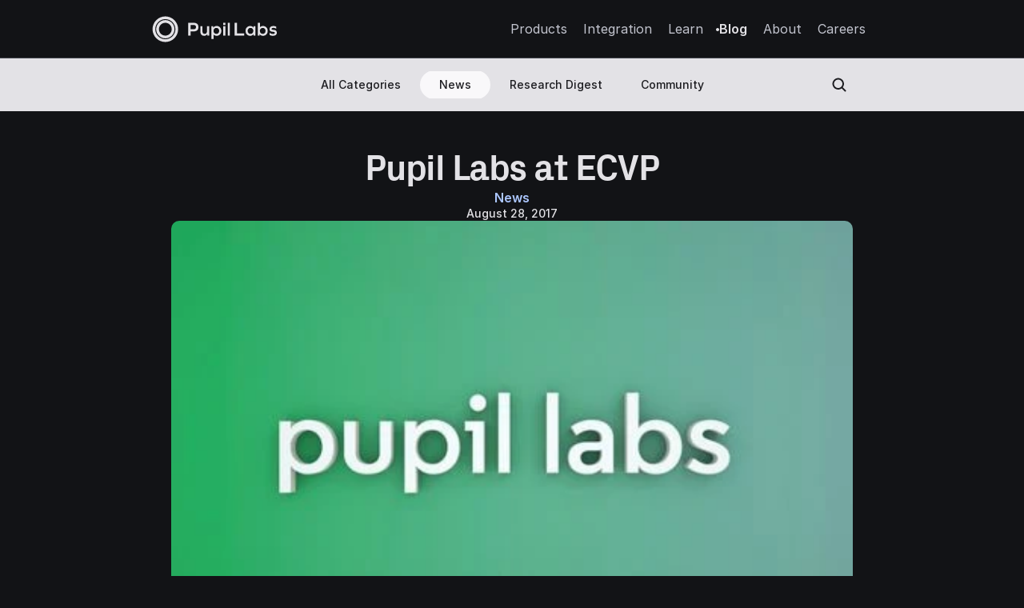

--- FILE ---
content_type: text/html
request_url: https://pupil-labs.com/blog/pupil-labs-at-ecvp
body_size: 32552
content:
<!doctype html>
<!-- Made in Framer · framer.com ✨ -->
<!-- Published Jan 13, 2026, 3:17 PM UTC -->
<html lang="en-US">
<head>
    <meta charset="utf-8">
    
    
    <script>try{if(localStorage.get("__framer_force_showing_editorbar_since")){const n=document.createElement("link");n.rel = "modulepreload";n.href="https://framer.com/edit/init.mjs";document.head.appendChild(n)}}catch(e){}</script>
    <!-- Start of headStart -->
    <!-- Snippet: legacy-headStart -->
    <!--
  |~~~~~~~~~~~~~~~~~~~~~~~~~~~~~~~~~~~~~~~~~~~~~~~~~~~~~~|
  |      ___      ___         ___                        |
  |     /\  \    /\  \       /\  \                       |
  |    /::\  \   \:\  \     /::\  \  ___                 |
  |   /:/\:\__\   \:\  \   /:/\:\__\/\__\                |
  |  /:/ /:/  ___  \:\  \ /:/ /:/  /:/__/   ___     ___  |
  | /:/_/:/  /\  \  \:\__/:/_/:/  /::\  \  /\  \   /\__\ |
  | \:\/:/  /\:\  \ /:/  \:\/:/  /\/\:\  \_\:\  \ /:/  / |
  |  \::/__/  \:\  /:/  / \::/__/  ~~\:\/\__\:\  /:/  /  |
  |   \:\  \   \:\/:/  /   \:\  \     \::/  /\:\/:/  /   |
  |    \:\__\   \::/  /     \:\__\    /:/  /  \::/  /    |
  |     \/__/    \/_____     \/__/    \/__/  ___/__/     |
  |                 /\  \       _____       /\__\        |
  |                /::\  \     /::\  \     /:/ _/_       |
  |               /:/\:\  \   /:/\:\  \   /:/ /\  \      |
  |  ___     ___ /:/ /::\  \ /:/ /::\__\ /:/ /::\  \     |
  | /\  \   /\__/:/_/:/\:\__/:/_/:/\:|__/:/_/:/\:\__\    |
  | \:\  \ /:/  \:\/:/  \/__\:\/:/ /:/  \:\/:/ /:/  /    |
  |  \:\  /:/  / \::/__/     \::/_/:/  / \::/ /:/  /     |
  |   \:\/:/  /   \:\  \      \:\/:/  /   \/_/:/  /      |
  |    \::/  /     \:\__\      \::/  /      /:/  /       |
  |     \/__/       \/__/       \/__/       \/__/        |
  |                                                      |
  |~~~~~~~~~~~~~~~~~~~~~~~~~~~~~~~~~~~~~~~~~~~~~~~~~~~~~~|
  -->
<!-- SnippetEnd: legacy-headStart -->

    <!-- End of headStart -->
    <meta name="viewport" content="width=device-width">
    <meta name="generator" content="Framer b322937">
    <title>Pupil Labs at ECVP - Pupil Labs</title>
    <meta name="description" content="Pupil Labs at ECVP - 'Visit us at ECVP in Berlin on August 28 through August 31...'">
    <meta name="framer-search-index" content="https://framerusercontent.com/sites/4NYFzxwPrzzwgTK4eM5fbQ/searchIndex-thS5AcTivGOM.json">
    <meta name="framer-search-index-fallback" content="https://framerusercontent.com/sites/4NYFzxwPrzzwgTK4eM5fbQ/searchIndex-6GnR3U4703ps.json">
    <meta name="framer-html-plugin" content="disable">
    <link href="https://framerusercontent.com/images/XyKXiteFeEQUgFGlcsAPjLUghc.png" rel="icon" media="(prefers-color-scheme: light)">
    <link href="https://framerusercontent.com/images/XyKXiteFeEQUgFGlcsAPjLUghc.png" rel="icon" media="(prefers-color-scheme: dark)">
    <!-- Open Graph / Facebook -->
    <meta property="og:type" content="website">
    <meta property="og:title" content="Pupil Labs at ECVP - Pupil Labs">
    <meta property="og:description" content="Pupil Labs at ECVP - 'Visit us at ECVP in Berlin on August 28 through August 31...'">
    <meta property="og:image" content="https://framerusercontent.com/images/Bs377AM11QDxSWz4jiBUmhpsY.jpg?width=450&amp;height=300">
    <!-- Twitter -->
    <meta name="twitter:card" content="summary_large_image">
    <meta name="twitter:title" content="Pupil Labs at ECVP - Pupil Labs">
    <meta name="twitter:description" content="Pupil Labs at ECVP - 'Visit us at ECVP in Berlin on August 28 through August 31...'">
    <meta name="twitter:image" content="https://framerusercontent.com/images/Bs377AM11QDxSWz4jiBUmhpsY.jpg?width=450&amp;height=300">
    
    <!-- Global site tag (gtag.js) - Google Analytics -->
    <script async src="https://www.googletagmanager.com/gtag/js?id=G-XQ524F0EEE"></script>
    <script>
      window.dataLayer = window.dataLayer || [];
      function gtag(){window.dataLayer.push(arguments);}
      gtag('js', new Date());
      gtag('config', 'G-XQ524F0EEE');
    </script>
    
    <style data-framer-font-css>/* cyrillic-ext */
@font-face {
  font-family: 'Fragment Mono';
  font-style: normal;
  font-weight: 400;
  src: url(https://fonts.gstatic.com/s/fragmentmono/v6/4iCr6K5wfMRRjxp0DA6-2CLnB45HhrUI.woff2) format('woff2');
  unicode-range: U+0460-052F, U+1C80-1C8A, U+20B4, U+2DE0-2DFF, U+A640-A69F, U+FE2E-FE2F;
}
/* latin-ext */
@font-face {
  font-family: 'Fragment Mono';
  font-style: normal;
  font-weight: 400;
  src: url(https://fonts.gstatic.com/s/fragmentmono/v6/4iCr6K5wfMRRjxp0DA6-2CLnB41HhrUI.woff2) format('woff2');
  unicode-range: U+0100-02BA, U+02BD-02C5, U+02C7-02CC, U+02CE-02D7, U+02DD-02FF, U+0304, U+0308, U+0329, U+1D00-1DBF, U+1E00-1E9F, U+1EF2-1EFF, U+2020, U+20A0-20AB, U+20AD-20C0, U+2113, U+2C60-2C7F, U+A720-A7FF;
}
/* latin */
@font-face {
  font-family: 'Fragment Mono';
  font-style: normal;
  font-weight: 400;
  src: url(https://fonts.gstatic.com/s/fragmentmono/v6/4iCr6K5wfMRRjxp0DA6-2CLnB4NHhg.woff2) format('woff2');
  unicode-range: U+0000-00FF, U+0131, U+0152-0153, U+02BB-02BC, U+02C6, U+02DA, U+02DC, U+0304, U+0308, U+0329, U+2000-206F, U+20AC, U+2122, U+2191, U+2193, U+2212, U+2215, U+FEFF, U+FFFD;
}

@font-face { font-family: "Px Grotesk Bold"; src: url("https://framerusercontent.com/modules/assets/MUZYncbpzBdFy2GLHmnXKfw~y9Yq0moSNO3VoHwuSBThJ1PDmUdS-31szbTZNJzOJFM.otf"); font-display: swap }
@font-face { font-family: "Inter"; src: url("https://framerusercontent.com/assets/5vvr9Vy74if2I6bQbJvbw7SY1pQ.woff2"); font-display: swap; font-style: normal; font-weight: 400; unicode-range: U+0460-052F, U+1C80-1C88, U+20B4, U+2DE0-2DFF, U+A640-A69F, U+FE2E-FE2F }
@font-face { font-family: "Inter"; src: url("https://framerusercontent.com/assets/EOr0mi4hNtlgWNn9if640EZzXCo.woff2"); font-display: swap; font-style: normal; font-weight: 400; unicode-range: U+0301, U+0400-045F, U+0490-0491, U+04B0-04B1, U+2116 }
@font-face { font-family: "Inter"; src: url("https://framerusercontent.com/assets/Y9k9QrlZAqio88Klkmbd8VoMQc.woff2"); font-display: swap; font-style: normal; font-weight: 400; unicode-range: U+1F00-1FFF }
@font-face { font-family: "Inter"; src: url("https://framerusercontent.com/assets/OYrD2tBIBPvoJXiIHnLoOXnY9M.woff2"); font-display: swap; font-style: normal; font-weight: 400; unicode-range: U+0370-03FF }
@font-face { font-family: "Inter"; src: url("https://framerusercontent.com/assets/JeYwfuaPfZHQhEG8U5gtPDZ7WQ.woff2"); font-display: swap; font-style: normal; font-weight: 400; unicode-range: U+0100-024F, U+0259, U+1E00-1EFF, U+2020, U+20A0-20AB, U+20AD-20CF, U+2113, U+2C60-2C7F, U+A720-A7FF }
@font-face { font-family: "Inter"; src: url("https://framerusercontent.com/assets/GrgcKwrN6d3Uz8EwcLHZxwEfC4.woff2"); font-display: swap; font-style: normal; font-weight: 400; unicode-range: U+0000-00FF, U+0131, U+0152-0153, U+02BB-02BC, U+02C6, U+02DA, U+02DC, U+2000-206F, U+2070, U+2074-207E, U+2080-208E, U+20AC, U+2122, U+2191, U+2193, U+2212, U+2215, U+FEFF, U+FFFD }
@font-face { font-family: "Inter"; src: url("https://framerusercontent.com/assets/b6Y37FthZeALduNqHicBT6FutY.woff2"); font-display: swap; font-style: normal; font-weight: 400; unicode-range: U+0102-0103, U+0110-0111, U+0128-0129, U+0168-0169, U+01A0-01A1, U+01AF-01B0, U+1EA0-1EF9, U+20AB }
@font-face { font-family: "Inter"; src: url("https://framerusercontent.com/assets/vQyevYAyHtARFwPqUzQGpnDs.woff2"); font-display: swap; font-style: normal; font-weight: 400; unicode-range: U+0000-00FF, U+0131, U+0152-0153, U+02BB-02BC, U+02C6, U+02DA, U+02DC, U+2000-206F, U+2074, U+20AC, U+2122, U+2191, U+2193, U+2212, U+2215, U+FEFF, U+FFFD }
@font-face { font-family: "Inter"; src: url("https://framerusercontent.com/assets/hyOgCu0Xnghbimh0pE8QTvtt2AU.woff2"); font-display: swap; font-style: normal; font-weight: 600; unicode-range: U+0460-052F, U+1C80-1C88, U+20B4, U+2DE0-2DFF, U+A640-A69F, U+FE2E-FE2F }
@font-face { font-family: "Inter"; src: url("https://framerusercontent.com/assets/NeGmSOXrPBfEFIy5YZeHq17LEDA.woff2"); font-display: swap; font-style: normal; font-weight: 600; unicode-range: U+0301, U+0400-045F, U+0490-0491, U+04B0-04B1, U+2116 }
@font-face { font-family: "Inter"; src: url("https://framerusercontent.com/assets/oYaAX5himiTPYuN8vLWnqBbfD2s.woff2"); font-display: swap; font-style: normal; font-weight: 600; unicode-range: U+1F00-1FFF }
@font-face { font-family: "Inter"; src: url("https://framerusercontent.com/assets/lEJLP4R0yuCaMCjSXYHtJw72M.woff2"); font-display: swap; font-style: normal; font-weight: 600; unicode-range: U+0370-03FF }
@font-face { font-family: "Inter"; src: url("https://framerusercontent.com/assets/cRJyLNuTJR5jbyKzGi33wU9cqIQ.woff2"); font-display: swap; font-style: normal; font-weight: 600; unicode-range: U+0100-024F, U+0259, U+1E00-1EFF, U+2020, U+20A0-20AB, U+20AD-20CF, U+2113, U+2C60-2C7F, U+A720-A7FF }
@font-face { font-family: "Inter"; src: url("https://framerusercontent.com/assets/1ZFS7N918ojhhd0nQWdj3jz4w.woff2"); font-display: swap; font-style: normal; font-weight: 600; unicode-range: U+0000-00FF, U+0131, U+0152-0153, U+02BB-02BC, U+02C6, U+02DA, U+02DC, U+2000-206F, U+2074, U+20AC, U+2122, U+2191, U+2193, U+2212, U+2215, U+FEFF, U+FFFD }
@font-face { font-family: "Inter"; src: url("https://framerusercontent.com/assets/A0Wcc7NgXMjUuFdquHDrIZpzZw0.woff2"); font-display: swap; font-style: normal; font-weight: 600; unicode-range: U+0102-0103, U+0110-0111, U+0128-0129, U+0168-0169, U+01A0-01A1, U+01AF-01B0, U+1EA0-1EF9, U+20AB }
@font-face { font-family: "Inter"; src: url("https://framerusercontent.com/assets/NXxvFRoY5LDh3yCm7MEP2jqYk.woff2"); font-style: normal; font-weight: 100; unicode-range: U+0460-052F, U+1C80-1C88, U+20B4, U+2DE0-2DFF, U+A640-A69F, U+FE2E-FE2F }
@font-face { font-family: "Inter"; src: url("https://framerusercontent.com/assets/5CcgcVyoWSqO1THBiISd6oCog.woff2"); font-style: normal; font-weight: 100; unicode-range: U+0301, U+0400-045F, U+0490-0491, U+04B0-04B1, U+2116 }
@font-face { font-family: "Inter"; src: url("https://framerusercontent.com/assets/MF544SVCvk3yNpLIz3pwDXFZPKM.woff2"); font-style: normal; font-weight: 100; unicode-range: U+1F00-1FFF }
@font-face { font-family: "Inter"; src: url("https://framerusercontent.com/assets/TNtxudDBkAm2RXdtU3rvTBwoM.woff2"); font-style: normal; font-weight: 100; unicode-range: U+0370-03FF }
@font-face { font-family: "Inter"; src: url("https://framerusercontent.com/assets/fIabp4VN5z7iJ3lNOz9qfNeQHc.woff2"); font-style: normal; font-weight: 100; unicode-range: U+0100-024F, U+0259, U+1E00-1EFF, U+2020, U+20A0-20AB, U+20AD-20CF, U+2113, U+2C60-2C7F, U+A720-A7FF }
@font-face { font-family: "Inter"; src: url("https://framerusercontent.com/assets/8kSLqTnVCEtjx0nu8PxTD4Nh5UU.woff2"); font-style: normal; font-weight: 100; unicode-range: U+0000-00FF, U+0131, U+0152-0153, U+02BB-02BC, U+02C6, U+02DA, U+02DC, U+2000-206F, U+2070, U+2074-207E, U+2080-208E, U+20AC, U+2122, U+2191, U+2193, U+2212, U+2215, U+FEFF, U+FFFD }
@font-face { font-family: "Inter"; src: url("https://framerusercontent.com/assets/9iRSYClnXA0RMygyIn6yjjWXJw.woff2"); font-style: normal; font-weight: 100; unicode-range: U+0102-0103, U+0110-0111, U+0128-0129, U+0168-0169, U+01A0-01A1, U+01AF-01B0, U+1EA0-1EF9, U+20AB }
@font-face { font-family: "Inter"; src: url("https://framerusercontent.com/assets/MVhJhYeDWxeyqT939zMNyw9p8.woff2"); font-style: normal; font-weight: 200; unicode-range: U+0460-052F, U+1C80-1C88, U+20B4, U+2DE0-2DFF, U+A640-A69F, U+FE2E-FE2F }
@font-face { font-family: "Inter"; src: url("https://framerusercontent.com/assets/WXQXYfAQJIi2pCJACAfWWXfIDqI.woff2"); font-style: normal; font-weight: 200; unicode-range: U+0301, U+0400-045F, U+0490-0491, U+04B0-04B1, U+2116 }
@font-face { font-family: "Inter"; src: url("https://framerusercontent.com/assets/RJeJJARdrtNUtic58kOz7hIgBuE.woff2"); font-style: normal; font-weight: 200; unicode-range: U+1F00-1FFF }
@font-face { font-family: "Inter"; src: url("https://framerusercontent.com/assets/4hBRAuM02i3fsxYDzyNvt5Az2so.woff2"); font-style: normal; font-weight: 200; unicode-range: U+0370-03FF }
@font-face { font-family: "Inter"; src: url("https://framerusercontent.com/assets/fz1JbBffNGgK7BNUI1mmbFBlgA8.woff2"); font-style: normal; font-weight: 200; unicode-range: U+0100-024F, U+0259, U+1E00-1EFF, U+2020, U+20A0-20AB, U+20AD-20CF, U+2113, U+2C60-2C7F, U+A720-A7FF }
@font-face { font-family: "Inter"; src: url("https://framerusercontent.com/assets/Z4sGWU2OKBoXPWulb5P25vULA.woff2"); font-style: normal; font-weight: 200; unicode-range: U+0000-00FF, U+0131, U+0152-0153, U+02BB-02BC, U+02C6, U+02DA, U+02DC, U+2000-206F, U+2070, U+2074-207E, U+2080-208E, U+20AC, U+2122, U+2191, U+2193, U+2212, U+2215, U+FEFF, U+FFFD }
@font-face { font-family: "Inter"; src: url("https://framerusercontent.com/assets/eIZyQwIlHYR0mnMSneEDMtqBPgw.woff2"); font-style: normal; font-weight: 200; unicode-range: U+0102-0103, U+0110-0111, U+0128-0129, U+0168-0169, U+01A0-01A1, U+01AF-01B0, U+1EA0-1EF9, U+20AB }
@font-face { font-family: "Inter"; src: url("https://framerusercontent.com/assets/BkDpl4ghaqvMi1btKFyG2tdbec.woff2"); font-display: swap; font-style: normal; font-weight: 300; unicode-range: U+0460-052F, U+1C80-1C88, U+20B4, U+2DE0-2DFF, U+A640-A69F, U+FE2E-FE2F }
@font-face { font-family: "Inter"; src: url("https://framerusercontent.com/assets/zAMK70AQRFSShJgUiaR5IiIhgzk.woff2"); font-display: swap; font-style: normal; font-weight: 300; unicode-range: U+0301, U+0400-045F, U+0490-0491, U+04B0-04B1, U+2116 }
@font-face { font-family: "Inter"; src: url("https://framerusercontent.com/assets/IETjvc5qzUaRoaruDpPSwCUM8.woff2"); font-display: swap; font-style: normal; font-weight: 300; unicode-range: U+1F00-1FFF }
@font-face { font-family: "Inter"; src: url("https://framerusercontent.com/assets/oLCoaT3ioA0fHdJnWR9W6k7NY.woff2"); font-display: swap; font-style: normal; font-weight: 300; unicode-range: U+0370-03FF }
@font-face { font-family: "Inter"; src: url("https://framerusercontent.com/assets/Sj0PCHQSBjFmEp6NBWg6FNaKc.woff2"); font-display: swap; font-style: normal; font-weight: 300; unicode-range: U+0100-024F, U+0259, U+1E00-1EFF, U+2020, U+20A0-20AB, U+20AD-20CF, U+2113, U+2C60-2C7F, U+A720-A7FF }
@font-face { font-family: "Inter"; src: url("https://framerusercontent.com/assets/aqiiD4LUKkKzXdjGL5UzHq8bo5w.woff2"); font-display: swap; font-style: normal; font-weight: 300; unicode-range: U+0000-00FF, U+0131, U+0152-0153, U+02BB-02BC, U+02C6, U+02DA, U+02DC, U+2000-206F, U+2070, U+2074-207E, U+2080-208E, U+20AC, U+2122, U+2191, U+2193, U+2212, U+2215, U+FEFF, U+FFFD }
@font-face { font-family: "Inter"; src: url("https://framerusercontent.com/assets/H4TfENUY1rh8R9UaSD6vngjJP3M.woff2"); font-display: swap; font-style: normal; font-weight: 300; unicode-range: U+0102-0103, U+0110-0111, U+0128-0129, U+0168-0169, U+01A0-01A1, U+01AF-01B0, U+1EA0-1EF9, U+20AB }
@font-face { font-family: "Inter"; src: url("https://framerusercontent.com/assets/5A3Ce6C9YYmCjpQx9M4inSaKU.woff2"); font-display: swap; font-style: normal; font-weight: 500; unicode-range: U+0460-052F, U+1C80-1C88, U+20B4, U+2DE0-2DFF, U+A640-A69F, U+FE2E-FE2F }
@font-face { font-family: "Inter"; src: url("https://framerusercontent.com/assets/Qx95Xyt0Ka3SGhinnbXIGpEIyP4.woff2"); font-display: swap; font-style: normal; font-weight: 500; unicode-range: U+0301, U+0400-045F, U+0490-0491, U+04B0-04B1, U+2116 }
@font-face { font-family: "Inter"; src: url("https://framerusercontent.com/assets/6mJuEAguuIuMog10gGvH5d3cl8.woff2"); font-display: swap; font-style: normal; font-weight: 500; unicode-range: U+1F00-1FFF }
@font-face { font-family: "Inter"; src: url("https://framerusercontent.com/assets/xYYWaj7wCU5zSQH0eXvSaS19wo.woff2"); font-display: swap; font-style: normal; font-weight: 500; unicode-range: U+0370-03FF }
@font-face { font-family: "Inter"; src: url("https://framerusercontent.com/assets/otTaNuNpVK4RbdlT7zDDdKvQBA.woff2"); font-display: swap; font-style: normal; font-weight: 500; unicode-range: U+0100-024F, U+0259, U+1E00-1EFF, U+2020, U+20A0-20AB, U+20AD-20CF, U+2113, U+2C60-2C7F, U+A720-A7FF }
@font-face { font-family: "Inter"; src: url("https://framerusercontent.com/assets/UjlFhCnUjxhNfep4oYBPqnEssyo.woff2"); font-display: swap; font-style: normal; font-weight: 500; unicode-range: U+0000-00FF, U+0131, U+0152-0153, U+02BB-02BC, U+02C6, U+02DA, U+02DC, U+2000-206F, U+2070, U+2074-207E, U+2080-208E, U+20AC, U+2122, U+2191, U+2193, U+2212, U+2215, U+FEFF, U+FFFD }
@font-face { font-family: "Inter"; src: url("https://framerusercontent.com/assets/DolVirEGb34pEXEp8t8FQBSK4.woff2"); font-display: swap; font-style: normal; font-weight: 500; unicode-range: U+0102-0103, U+0110-0111, U+0128-0129, U+0168-0169, U+01A0-01A1, U+01AF-01B0, U+1EA0-1EF9, U+20AB }
@font-face { font-family: "Inter"; src: url("https://framerusercontent.com/assets/yDtI2UI8XcEg1W2je9XPN3Noo.woff2"); font-display: swap; font-style: normal; font-weight: 600; unicode-range: U+0000-00FF, U+0131, U+0152-0153, U+02BB-02BC, U+02C6, U+02DA, U+02DC, U+2000-206F, U+2070, U+2074-207E, U+2080-208E, U+20AC, U+2122, U+2191, U+2193, U+2212, U+2215, U+FEFF, U+FFFD }
@font-face { font-family: "Inter"; src: url("https://framerusercontent.com/assets/DpPBYI0sL4fYLgAkX8KXOPVt7c.woff2"); font-display: swap; font-style: normal; font-weight: 700; unicode-range: U+0460-052F, U+1C80-1C88, U+20B4, U+2DE0-2DFF, U+A640-A69F, U+FE2E-FE2F }
@font-face { font-family: "Inter"; src: url("https://framerusercontent.com/assets/4RAEQdEOrcnDkhHiiCbJOw92Lk.woff2"); font-display: swap; font-style: normal; font-weight: 700; unicode-range: U+0301, U+0400-045F, U+0490-0491, U+04B0-04B1, U+2116 }
@font-face { font-family: "Inter"; src: url("https://framerusercontent.com/assets/1K3W8DizY3v4emK8Mb08YHxTbs.woff2"); font-display: swap; font-style: normal; font-weight: 700; unicode-range: U+1F00-1FFF }
@font-face { font-family: "Inter"; src: url("https://framerusercontent.com/assets/tUSCtfYVM1I1IchuyCwz9gDdQ.woff2"); font-display: swap; font-style: normal; font-weight: 700; unicode-range: U+0370-03FF }
@font-face { font-family: "Inter"; src: url("https://framerusercontent.com/assets/VgYFWiwsAC5OYxAycRXXvhze58.woff2"); font-display: swap; font-style: normal; font-weight: 700; unicode-range: U+0100-024F, U+0259, U+1E00-1EFF, U+2020, U+20A0-20AB, U+20AD-20CF, U+2113, U+2C60-2C7F, U+A720-A7FF }
@font-face { font-family: "Inter"; src: url("https://framerusercontent.com/assets/syRNPWzAMIrcJ3wIlPIP43KjQs.woff2"); font-display: swap; font-style: normal; font-weight: 700; unicode-range: U+0000-00FF, U+0131, U+0152-0153, U+02BB-02BC, U+02C6, U+02DA, U+02DC, U+2000-206F, U+2070, U+2074-207E, U+2080-208E, U+20AC, U+2122, U+2191, U+2193, U+2212, U+2215, U+FEFF, U+FFFD }
@font-face { font-family: "Inter"; src: url("https://framerusercontent.com/assets/GIryZETIX4IFypco5pYZONKhJIo.woff2"); font-display: swap; font-style: normal; font-weight: 700; unicode-range: U+0102-0103, U+0110-0111, U+0128-0129, U+0168-0169, U+01A0-01A1, U+01AF-01B0, U+1EA0-1EF9, U+20AB }
@font-face { font-family: "Inter"; src: url("https://framerusercontent.com/assets/PONfPc6h4EPYwJliXQBmjVx7QxI.woff2"); font-display: swap; font-style: normal; font-weight: 800; unicode-range: U+0460-052F, U+1C80-1C88, U+20B4, U+2DE0-2DFF, U+A640-A69F, U+FE2E-FE2F }
@font-face { font-family: "Inter"; src: url("https://framerusercontent.com/assets/zsnJN7Z1wdzUvepJniD3rbvJIyU.woff2"); font-display: swap; font-style: normal; font-weight: 800; unicode-range: U+0301, U+0400-045F, U+0490-0491, U+04B0-04B1, U+2116 }
@font-face { font-family: "Inter"; src: url("https://framerusercontent.com/assets/UrzZBOy7RyJEWAZGduzOeHiHuY.woff2"); font-display: swap; font-style: normal; font-weight: 800; unicode-range: U+1F00-1FFF }
@font-face { font-family: "Inter"; src: url("https://framerusercontent.com/assets/996sR9SfSDuYELz8oHhDOcErkY.woff2"); font-display: swap; font-style: normal; font-weight: 800; unicode-range: U+0370-03FF }
@font-face { font-family: "Inter"; src: url("https://framerusercontent.com/assets/ftN1HpyPVJEoEb4q36SOrNdLXU.woff2"); font-display: swap; font-style: normal; font-weight: 800; unicode-range: U+0100-024F, U+0259, U+1E00-1EFF, U+2020, U+20A0-20AB, U+20AD-20CF, U+2113, U+2C60-2C7F, U+A720-A7FF }
@font-face { font-family: "Inter"; src: url("https://framerusercontent.com/assets/Mput0MSwESKlJ6TMz9MPDXhgrk.woff2"); font-display: swap; font-style: normal; font-weight: 800; unicode-range: U+0000-00FF, U+0131, U+0152-0153, U+02BB-02BC, U+02C6, U+02DA, U+02DC, U+2000-206F, U+2070, U+2074-207E, U+2080-208E, U+20AC, U+2122, U+2191, U+2193, U+2212, U+2215, U+FEFF, U+FFFD }
@font-face { font-family: "Inter"; src: url("https://framerusercontent.com/assets/JAur4lGGSGRGyrFi59JSIKqVgU.woff2"); font-display: swap; font-style: normal; font-weight: 800; unicode-range: U+0102-0103, U+0110-0111, U+0128-0129, U+0168-0169, U+01A0-01A1, U+01AF-01B0, U+1EA0-1EF9, U+20AB }
@font-face { font-family: "Inter"; src: url("https://framerusercontent.com/assets/mkY5Sgyq51ik0AMrSBwhm9DJg.woff2"); font-style: normal; font-weight: 900; unicode-range: U+0460-052F, U+1C80-1C88, U+20B4, U+2DE0-2DFF, U+A640-A69F, U+FE2E-FE2F }
@font-face { font-family: "Inter"; src: url("https://framerusercontent.com/assets/X5hj6qzcHUYv7h1390c8Rhm6550.woff2"); font-style: normal; font-weight: 900; unicode-range: U+0301, U+0400-045F, U+0490-0491, U+04B0-04B1, U+2116 }
@font-face { font-family: "Inter"; src: url("https://framerusercontent.com/assets/gQhNpS3tN86g8RcVKYUUaKt2oMQ.woff2"); font-style: normal; font-weight: 900; unicode-range: U+1F00-1FFF }
@font-face { font-family: "Inter"; src: url("https://framerusercontent.com/assets/cugnVhSraaRyANCaUtI5FV17wk.woff2"); font-style: normal; font-weight: 900; unicode-range: U+0370-03FF }
@font-face { font-family: "Inter"; src: url("https://framerusercontent.com/assets/5HcVoGak8k5agFJSaKa4floXVu0.woff2"); font-style: normal; font-weight: 900; unicode-range: U+0100-024F, U+0259, U+1E00-1EFF, U+2020, U+20A0-20AB, U+20AD-20CF, U+2113, U+2C60-2C7F, U+A720-A7FF }
@font-face { font-family: "Inter"; src: url("https://framerusercontent.com/assets/rZ5DdENNqIdFTIyQQiP5isO7M.woff2"); font-style: normal; font-weight: 900; unicode-range: U+0000-00FF, U+0131, U+0152-0153, U+02BB-02BC, U+02C6, U+02DA, U+02DC, U+2000-206F, U+2070, U+2074-207E, U+2080-208E, U+20AC, U+2122, U+2191, U+2193, U+2212, U+2215, U+FEFF, U+FFFD }
@font-face { font-family: "Inter"; src: url("https://framerusercontent.com/assets/P2Bw01CtL0b9wqygO0sSVogWbo.woff2"); font-style: normal; font-weight: 900; unicode-range: U+0102-0103, U+0110-0111, U+0128-0129, U+0168-0169, U+01A0-01A1, U+01AF-01B0, U+1EA0-1EF9, U+20AB }
@font-face { font-family: "Inter"; src: url("https://framerusercontent.com/assets/YJsHMqeEm0oDHuxRTVCwg5eZuo.woff2"); font-style: italic; font-weight: 100; unicode-range: U+0460-052F, U+1C80-1C88, U+20B4, U+2DE0-2DFF, U+A640-A69F, U+FE2E-FE2F }
@font-face { font-family: "Inter"; src: url("https://framerusercontent.com/assets/oJJMyJlDykMObEyb5VexHSxd24.woff2"); font-style: italic; font-weight: 100; unicode-range: U+0301, U+0400-045F, U+0490-0491, U+04B0-04B1, U+2116 }
@font-face { font-family: "Inter"; src: url("https://framerusercontent.com/assets/IpeaX0WzLaonj68howNZg4SJJaY.woff2"); font-style: italic; font-weight: 100; unicode-range: U+1F00-1FFF }
@font-face { font-family: "Inter"; src: url("https://framerusercontent.com/assets/KCj1bV3vDXY5OLHttTeRYcu9J8.woff2"); font-style: italic; font-weight: 100; unicode-range: U+0370-03FF }
@font-face { font-family: "Inter"; src: url("https://framerusercontent.com/assets/biaVHhOprxbHaR3dIP7Z8cYurHg.woff2"); font-style: italic; font-weight: 100; unicode-range: U+0100-024F, U+0259, U+1E00-1EFF, U+2020, U+20A0-20AB, U+20AD-20CF, U+2113, U+2C60-2C7F, U+A720-A7FF }
@font-face { font-family: "Inter"; src: url("https://framerusercontent.com/assets/3on0VNjjmogkq1f9ziKFcrY72MI.woff2"); font-style: italic; font-weight: 100; unicode-range: U+0000-00FF, U+0131, U+0152-0153, U+02BB-02BC, U+02C6, U+02DA, U+02DC, U+2000-206F, U+2070, U+2074-207E, U+2080-208E, U+20AC, U+2122, U+2191, U+2193, U+2212, U+2215, U+FEFF, U+FFFD }
@font-face { font-family: "Inter"; src: url("https://framerusercontent.com/assets/gNa011yWpVpNFgUhhSlDX8nUiPQ.woff2"); font-style: italic; font-weight: 100; unicode-range: U+0102-0103, U+0110-0111, U+0128-0129, U+0168-0169, U+01A0-01A1, U+01AF-01B0, U+1EA0-1EF9, U+20AB }
@font-face { font-family: "Inter"; src: url("https://framerusercontent.com/assets/vpq17U0WM26sBGHgq9jnrUmUf8.woff2"); font-style: italic; font-weight: 200; unicode-range: U+0460-052F, U+1C80-1C88, U+20B4, U+2DE0-2DFF, U+A640-A69F, U+FE2E-FE2F }
@font-face { font-family: "Inter"; src: url("https://framerusercontent.com/assets/bNYh7lNMEpOegeRYAtyGel1WqBE.woff2"); font-style: italic; font-weight: 200; unicode-range: U+0301, U+0400-045F, U+0490-0491, U+04B0-04B1, U+2116 }
@font-face { font-family: "Inter"; src: url("https://framerusercontent.com/assets/FBzcXZYmdulcZC0z278U6o0cw.woff2"); font-style: italic; font-weight: 200; unicode-range: U+1F00-1FFF }
@font-face { font-family: "Inter"; src: url("https://framerusercontent.com/assets/ua60IRqWK94xCrq0SC639Hbsdjg.woff2"); font-style: italic; font-weight: 200; unicode-range: U+0370-03FF }
@font-face { font-family: "Inter"; src: url("https://framerusercontent.com/assets/Pd8gNPn2dSCh4FyjWFw9PJysoQ.woff2"); font-style: italic; font-weight: 200; unicode-range: U+0100-024F, U+0259, U+1E00-1EFF, U+2020, U+20A0-20AB, U+20AD-20CF, U+2113, U+2C60-2C7F, U+A720-A7FF }
@font-face { font-family: "Inter"; src: url("https://framerusercontent.com/assets/6OdIurwS6YHsVW2i5fR5CKn0gg.woff2"); font-style: italic; font-weight: 200; unicode-range: U+0000-00FF, U+0131, U+0152-0153, U+02BB-02BC, U+02C6, U+02DA, U+02DC, U+2000-206F, U+2070, U+2074-207E, U+2080-208E, U+20AC, U+2122, U+2191, U+2193, U+2212, U+2215, U+FEFF, U+FFFD }
@font-face { font-family: "Inter"; src: url("https://framerusercontent.com/assets/DtVQjTG8OGGKnwKYrMHRZVCyo.woff2"); font-style: italic; font-weight: 200; unicode-range: U+0102-0103, U+0110-0111, U+0128-0129, U+0168-0169, U+01A0-01A1, U+01AF-01B0, U+1EA0-1EF9, U+20AB }
@font-face { font-family: "Inter"; src: url("https://framerusercontent.com/assets/YYB6GZmCWnZq3RWZOghuZIOxQY.woff2"); font-display: swap; font-style: italic; font-weight: 300; unicode-range: U+0460-052F, U+1C80-1C88, U+20B4, U+2DE0-2DFF, U+A640-A69F, U+FE2E-FE2F }
@font-face { font-family: "Inter"; src: url("https://framerusercontent.com/assets/miJTzODdiyIr3tRo9KEoqXXk2PM.woff2"); font-display: swap; font-style: italic; font-weight: 300; unicode-range: U+0301, U+0400-045F, U+0490-0491, U+04B0-04B1, U+2116 }
@font-face { font-family: "Inter"; src: url("https://framerusercontent.com/assets/6ZMhcggRFfEfbf7lncCpaUbA.woff2"); font-display: swap; font-style: italic; font-weight: 300; unicode-range: U+1F00-1FFF }
@font-face { font-family: "Inter"; src: url("https://framerusercontent.com/assets/8sCN6PGUr4I8q5hC5twAXfcwqV0.woff2"); font-display: swap; font-style: italic; font-weight: 300; unicode-range: U+0370-03FF }
@font-face { font-family: "Inter"; src: url("https://framerusercontent.com/assets/aUYDUTztS7anQw5JuwCncXeLOBY.woff2"); font-display: swap; font-style: italic; font-weight: 300; unicode-range: U+0100-024F, U+0259, U+1E00-1EFF, U+2020, U+20A0-20AB, U+20AD-20CF, U+2113, U+2C60-2C7F, U+A720-A7FF }
@font-face { font-family: "Inter"; src: url("https://framerusercontent.com/assets/8mwKwShtYEXIZ5diRBT74yn9jdQ.woff2"); font-display: swap; font-style: italic; font-weight: 300; unicode-range: U+0000-00FF, U+0131, U+0152-0153, U+02BB-02BC, U+02C6, U+02DA, U+02DC, U+2000-206F, U+2070, U+2074-207E, U+2080-208E, U+20AC, U+2122, U+2191, U+2193, U+2212, U+2215, U+FEFF, U+FFFD }
@font-face { font-family: "Inter"; src: url("https://framerusercontent.com/assets/yDiPvYxioBHsicnYxpPW35WQmx8.woff2"); font-display: swap; font-style: italic; font-weight: 300; unicode-range: U+0102-0103, U+0110-0111, U+0128-0129, U+0168-0169, U+01A0-01A1, U+01AF-01B0, U+1EA0-1EF9, U+20AB }
@font-face { font-family: "Inter"; src: url("https://framerusercontent.com/assets/CfMzU8w2e7tHgF4T4rATMPuWosA.woff2"); font-display: swap; font-style: italic; font-weight: 400; unicode-range: U+0460-052F, U+1C80-1C88, U+20B4, U+2DE0-2DFF, U+A640-A69F, U+FE2E-FE2F }
@font-face { font-family: "Inter"; src: url("https://framerusercontent.com/assets/867QObYax8ANsfX4TGEVU9YiCM.woff2"); font-display: swap; font-style: italic; font-weight: 400; unicode-range: U+0301, U+0400-045F, U+0490-0491, U+04B0-04B1, U+2116 }
@font-face { font-family: "Inter"; src: url("https://framerusercontent.com/assets/Oyn2ZbENFdnW7mt2Lzjk1h9Zb9k.woff2"); font-display: swap; font-style: italic; font-weight: 400; unicode-range: U+1F00-1FFF }
@font-face { font-family: "Inter"; src: url("https://framerusercontent.com/assets/cdAe8hgZ1cMyLu9g005pAW3xMo.woff2"); font-display: swap; font-style: italic; font-weight: 400; unicode-range: U+0370-03FF }
@font-face { font-family: "Inter"; src: url("https://framerusercontent.com/assets/DOfvtmE1UplCq161m6Hj8CSQYg.woff2"); font-display: swap; font-style: italic; font-weight: 400; unicode-range: U+0100-024F, U+0259, U+1E00-1EFF, U+2020, U+20A0-20AB, U+20AD-20CF, U+2113, U+2C60-2C7F, U+A720-A7FF }
@font-face { font-family: "Inter"; src: url("https://framerusercontent.com/assets/pKRFNWFoZl77qYCAIp84lN1h944.woff2"); font-display: swap; font-style: italic; font-weight: 400; unicode-range: U+0000-00FF, U+0131, U+0152-0153, U+02BB-02BC, U+02C6, U+02DA, U+02DC, U+2000-206F, U+2070, U+2074-207E, U+2080-208E, U+20AC, U+2122, U+2191, U+2193, U+2212, U+2215, U+FEFF, U+FFFD }
@font-face { font-family: "Inter"; src: url("https://framerusercontent.com/assets/tKtBcDnBMevsEEJKdNGhhkLzYo.woff2"); font-display: swap; font-style: italic; font-weight: 400; unicode-range: U+0102-0103, U+0110-0111, U+0128-0129, U+0168-0169, U+01A0-01A1, U+01AF-01B0, U+1EA0-1EF9, U+20AB }
@font-face { font-family: "Inter"; src: url("https://framerusercontent.com/assets/khkJkwSL66WFg8SX6Wa726c.woff2"); font-display: swap; font-style: italic; font-weight: 500; unicode-range: U+0460-052F, U+1C80-1C88, U+20B4, U+2DE0-2DFF, U+A640-A69F, U+FE2E-FE2F }
@font-face { font-family: "Inter"; src: url("https://framerusercontent.com/assets/0E7IMbDzcGABpBwwqNEt60wU0w.woff2"); font-display: swap; font-style: italic; font-weight: 500; unicode-range: U+0301, U+0400-045F, U+0490-0491, U+04B0-04B1, U+2116 }
@font-face { font-family: "Inter"; src: url("https://framerusercontent.com/assets/NTJ0nQgIF0gcDelS14zQ9NR9Q.woff2"); font-display: swap; font-style: italic; font-weight: 500; unicode-range: U+1F00-1FFF }
@font-face { font-family: "Inter"; src: url("https://framerusercontent.com/assets/QrcNhgEPfRl0LS8qz5Ln8olanl8.woff2"); font-display: swap; font-style: italic; font-weight: 500; unicode-range: U+0370-03FF }
@font-face { font-family: "Inter"; src: url("https://framerusercontent.com/assets/JEXmejW8mXOYMtt0hyRg811kHac.woff2"); font-display: swap; font-style: italic; font-weight: 500; unicode-range: U+0100-024F, U+0259, U+1E00-1EFF, U+2020, U+20A0-20AB, U+20AD-20CF, U+2113, U+2C60-2C7F, U+A720-A7FF }
@font-face { font-family: "Inter"; src: url("https://framerusercontent.com/assets/Bo5CNzBv77CafbxOtKIkpw9egw.woff2"); font-display: swap; font-style: italic; font-weight: 500; unicode-range: U+0000-00FF, U+0131, U+0152-0153, U+02BB-02BC, U+02C6, U+02DA, U+02DC, U+2000-206F, U+2070, U+2074-207E, U+2080-208E, U+20AC, U+2122, U+2191, U+2193, U+2212, U+2215, U+FEFF, U+FFFD }
@font-face { font-family: "Inter"; src: url("https://framerusercontent.com/assets/uy9s0iWuxiNnVt8EpTI3gzohpwo.woff2"); font-display: swap; font-style: italic; font-weight: 500; unicode-range: U+0102-0103, U+0110-0111, U+0128-0129, U+0168-0169, U+01A0-01A1, U+01AF-01B0, U+1EA0-1EF9, U+20AB }
@font-face { font-family: "Inter"; src: url("https://framerusercontent.com/assets/vxBnBhH8768IFAXAb4Qf6wQHKs.woff2"); font-display: swap; font-style: italic; font-weight: 600; unicode-range: U+0460-052F, U+1C80-1C88, U+20B4, U+2DE0-2DFF, U+A640-A69F, U+FE2E-FE2F }
@font-face { font-family: "Inter"; src: url("https://framerusercontent.com/assets/zSsEuoJdh8mcFVk976C05ZfQr8.woff2"); font-display: swap; font-style: italic; font-weight: 600; unicode-range: U+0301, U+0400-045F, U+0490-0491, U+04B0-04B1, U+2116 }
@font-face { font-family: "Inter"; src: url("https://framerusercontent.com/assets/b8ezwLrN7h2AUoPEENcsTMVJ0.woff2"); font-display: swap; font-style: italic; font-weight: 600; unicode-range: U+1F00-1FFF }
@font-face { font-family: "Inter"; src: url("https://framerusercontent.com/assets/mvNEIBLyHbscgHtwfsByjXUz3XY.woff2"); font-display: swap; font-style: italic; font-weight: 600; unicode-range: U+0370-03FF }
@font-face { font-family: "Inter"; src: url("https://framerusercontent.com/assets/6FI2EneKzM3qBy5foOZXey7coCA.woff2"); font-display: swap; font-style: italic; font-weight: 600; unicode-range: U+0100-024F, U+0259, U+1E00-1EFF, U+2020, U+20A0-20AB, U+20AD-20CF, U+2113, U+2C60-2C7F, U+A720-A7FF }
@font-face { font-family: "Inter"; src: url("https://framerusercontent.com/assets/fuyXZpVvOjq8NesCOfgirHCWyg.woff2"); font-display: swap; font-style: italic; font-weight: 600; unicode-range: U+0000-00FF, U+0131, U+0152-0153, U+02BB-02BC, U+02C6, U+02DA, U+02DC, U+2000-206F, U+2070, U+2074-207E, U+2080-208E, U+20AC, U+2122, U+2191, U+2193, U+2212, U+2215, U+FEFF, U+FFFD }
@font-face { font-family: "Inter"; src: url("https://framerusercontent.com/assets/NHHeAKJVP0ZWHk5YZnQQChIsBM.woff2"); font-display: swap; font-style: italic; font-weight: 600; unicode-range: U+0102-0103, U+0110-0111, U+0128-0129, U+0168-0169, U+01A0-01A1, U+01AF-01B0, U+1EA0-1EF9, U+20AB }
@font-face { font-family: "Inter"; src: url("https://framerusercontent.com/assets/H89BbHkbHDzlxZzxi8uPzTsp90.woff2"); font-display: swap; font-style: italic; font-weight: 700; unicode-range: U+0460-052F, U+1C80-1C88, U+20B4, U+2DE0-2DFF, U+A640-A69F, U+FE2E-FE2F }
@font-face { font-family: "Inter"; src: url("https://framerusercontent.com/assets/u6gJwDuwB143kpNK1T1MDKDWkMc.woff2"); font-display: swap; font-style: italic; font-weight: 700; unicode-range: U+0301, U+0400-045F, U+0490-0491, U+04B0-04B1, U+2116 }
@font-face { font-family: "Inter"; src: url("https://framerusercontent.com/assets/43sJ6MfOPh1LCJt46OvyDuSbA6o.woff2"); font-display: swap; font-style: italic; font-weight: 700; unicode-range: U+1F00-1FFF }
@font-face { font-family: "Inter"; src: url("https://framerusercontent.com/assets/wccHG0r4gBDAIRhfHiOlq6oEkqw.woff2"); font-display: swap; font-style: italic; font-weight: 700; unicode-range: U+0370-03FF }
@font-face { font-family: "Inter"; src: url("https://framerusercontent.com/assets/WZ367JPwf9bRW6LdTHN8rXgSjw.woff2"); font-display: swap; font-style: italic; font-weight: 700; unicode-range: U+0100-024F, U+0259, U+1E00-1EFF, U+2020, U+20A0-20AB, U+20AD-20CF, U+2113, U+2C60-2C7F, U+A720-A7FF }
@font-face { font-family: "Inter"; src: url("https://framerusercontent.com/assets/ia3uin3hQWqDrVloC1zEtYHWw.woff2"); font-display: swap; font-style: italic; font-weight: 700; unicode-range: U+0000-00FF, U+0131, U+0152-0153, U+02BB-02BC, U+02C6, U+02DA, U+02DC, U+2000-206F, U+2070, U+2074-207E, U+2080-208E, U+20AC, U+2122, U+2191, U+2193, U+2212, U+2215, U+FEFF, U+FFFD }
@font-face { font-family: "Inter"; src: url("https://framerusercontent.com/assets/2A4Xx7CngadFGlVV4xrO06OBHY.woff2"); font-display: swap; font-style: italic; font-weight: 700; unicode-range: U+0102-0103, U+0110-0111, U+0128-0129, U+0168-0169, U+01A0-01A1, U+01AF-01B0, U+1EA0-1EF9, U+20AB }
@font-face { font-family: "Inter"; src: url("https://framerusercontent.com/assets/if4nAQEfO1l3iBiurvlUSTaMA.woff2"); font-display: swap; font-style: italic; font-weight: 800; unicode-range: U+0460-052F, U+1C80-1C88, U+20B4, U+2DE0-2DFF, U+A640-A69F, U+FE2E-FE2F }
@font-face { font-family: "Inter"; src: url("https://framerusercontent.com/assets/GdJ7SQjcmkU1sz7lk5lMpKUlKY.woff2"); font-display: swap; font-style: italic; font-weight: 800; unicode-range: U+0301, U+0400-045F, U+0490-0491, U+04B0-04B1, U+2116 }
@font-face { font-family: "Inter"; src: url("https://framerusercontent.com/assets/sOA6LVskcCqlqggyjIZe0Zh39UQ.woff2"); font-display: swap; font-style: italic; font-weight: 800; unicode-range: U+1F00-1FFF }
@font-face { font-family: "Inter"; src: url("https://framerusercontent.com/assets/zUCSsMbWBcHOQoATrhsPVigkc.woff2"); font-display: swap; font-style: italic; font-weight: 800; unicode-range: U+0370-03FF }
@font-face { font-family: "Inter"; src: url("https://framerusercontent.com/assets/6eYp9yIAUvPZY7o0yfI4e2OP6g.woff2"); font-display: swap; font-style: italic; font-weight: 800; unicode-range: U+0100-024F, U+0259, U+1E00-1EFF, U+2020, U+20A0-20AB, U+20AD-20CF, U+2113, U+2C60-2C7F, U+A720-A7FF }
@font-face { font-family: "Inter"; src: url("https://framerusercontent.com/assets/8AYN209PzikkmqPEbOGJlpgu6M.woff2"); font-display: swap; font-style: italic; font-weight: 800; unicode-range: U+0000-00FF, U+0131, U+0152-0153, U+02BB-02BC, U+02C6, U+02DA, U+02DC, U+2000-206F, U+2070, U+2074-207E, U+2080-208E, U+20AC, U+2122, U+2191, U+2193, U+2212, U+2215, U+FEFF, U+FFFD }
@font-face { font-family: "Inter"; src: url("https://framerusercontent.com/assets/L9nHaKi7ULzGWchEehsfwttxOwM.woff2"); font-display: swap; font-style: italic; font-weight: 800; unicode-range: U+0102-0103, U+0110-0111, U+0128-0129, U+0168-0169, U+01A0-01A1, U+01AF-01B0, U+1EA0-1EF9, U+20AB }
@font-face { font-family: "Inter"; src: url("https://framerusercontent.com/assets/05KsVHGDmqXSBXM4yRZ65P8i0s.woff2"); font-style: italic; font-weight: 900; unicode-range: U+0460-052F, U+1C80-1C88, U+20B4, U+2DE0-2DFF, U+A640-A69F, U+FE2E-FE2F }
@font-face { font-family: "Inter"; src: url("https://framerusercontent.com/assets/ky8ovPukK4dJ1Pxq74qGhOqCYI.woff2"); font-style: italic; font-weight: 900; unicode-range: U+0301, U+0400-045F, U+0490-0491, U+04B0-04B1, U+2116 }
@font-face { font-family: "Inter"; src: url("https://framerusercontent.com/assets/vvNSqIj42qeQ2bvCRBIWKHscrc.woff2"); font-style: italic; font-weight: 900; unicode-range: U+1F00-1FFF }
@font-face { font-family: "Inter"; src: url("https://framerusercontent.com/assets/3ZmXbBKToJifDV9gwcifVd1tEY.woff2"); font-style: italic; font-weight: 900; unicode-range: U+0370-03FF }
@font-face { font-family: "Inter"; src: url("https://framerusercontent.com/assets/FNfhX3dt4ChuLJq2PwdlxHO7PU.woff2"); font-style: italic; font-weight: 900; unicode-range: U+0100-024F, U+0259, U+1E00-1EFF, U+2020, U+20A0-20AB, U+20AD-20CF, U+2113, U+2C60-2C7F, U+A720-A7FF }
@font-face { font-family: "Inter"; src: url("https://framerusercontent.com/assets/gcnfba68tfm7qAyrWRCf9r34jg.woff2"); font-style: italic; font-weight: 900; unicode-range: U+0000-00FF, U+0131, U+0152-0153, U+02BB-02BC, U+02C6, U+02DA, U+02DC, U+2000-206F, U+2070, U+2074-207E, U+2080-208E, U+20AC, U+2122, U+2191, U+2193, U+2212, U+2215, U+FEFF, U+FFFD }
@font-face { font-family: "Inter"; src: url("https://framerusercontent.com/assets/efTfQcBJ53kM2pB1hezSZ3RDUFs.woff2"); font-style: italic; font-weight: 900; unicode-range: U+0102-0103, U+0110-0111, U+0128-0129, U+0168-0169, U+01A0-01A1, U+01AF-01B0, U+1EA0-1EF9, U+20AB }
@font-face { font-family: "Inter Variable"; src: url("https://framerusercontent.com/assets/mYcqTSergLb16PdbJJQMl9ebYm4.woff2"); font-display: swap; font-style: normal; font-weight: 400; unicode-range: U+0460-052F, U+1C80-1C88, U+20B4, U+2DE0-2DFF, U+A640-A69F, U+FE2E-FE2F }
@font-face { font-family: "Inter Variable"; src: url("https://framerusercontent.com/assets/ZRl8AlxwsX1m7xS1eJCiSPbztg.woff2"); font-display: swap; font-style: normal; font-weight: 400; unicode-range: U+0301, U+0400-045F, U+0490-0491, U+04B0-04B1, U+2116 }
@font-face { font-family: "Inter Variable"; src: url("https://framerusercontent.com/assets/nhSQpBRqFmXNUBY2p5SENQ8NplQ.woff2"); font-display: swap; font-style: normal; font-weight: 400; unicode-range: U+1F00-1FFF }
@font-face { font-family: "Inter Variable"; src: url("https://framerusercontent.com/assets/DYHjxG0qXjopUuruoacfl5SA.woff2"); font-display: swap; font-style: normal; font-weight: 400; unicode-range: U+0370-03FF }
@font-face { font-family: "Inter Variable"; src: url("https://framerusercontent.com/assets/s7NH6sl7w4NU984r5hcmo1tPSYo.woff2"); font-display: swap; font-style: normal; font-weight: 400; unicode-range: U+0100-024F, U+0259, U+1E00-1EFF, U+2020, U+20A0-20AB, U+20AD-20CF, U+2113, U+2C60-2C7F, U+A720-A7FF }
@font-face { font-family: "Inter Variable"; src: url("https://framerusercontent.com/assets/7lw0VWkeXrGYJT05oB3DsFy8BaY.woff2"); font-display: swap; font-style: normal; font-weight: 400; unicode-range: U+0000-00FF, U+0131, U+0152-0153, U+02BB-02BC, U+02C6, U+02DA, U+02DC, U+2000-206F, U+2070, U+2074-207E, U+2080-208E, U+20AC, U+2122, U+2191, U+2193, U+2212, U+2215, U+FEFF, U+FFFD }
@font-face { font-family: "Inter Variable"; src: url("https://framerusercontent.com/assets/wx5nfqEgOXnxuFaxB0Mn9OhmcZA.woff2"); font-display: swap; font-style: normal; font-weight: 400; unicode-range: U+0102-0103, U+0110-0111, U+0128-0129, U+0168-0169, U+01A0-01A1, U+01AF-01B0, U+1EA0-1EF9, U+20AB }
@font-face { font-family: "Inter Variable"; src: url("https://framerusercontent.com/assets/FMAZXZOvzvP9daUF2pk7jeNQE.woff2"); font-display: swap; font-style: italic; font-weight: 400; unicode-range: U+0460-052F, U+1C80-1C88, U+20B4, U+2DE0-2DFF, U+A640-A69F, U+FE2E-FE2F }
@font-face { font-family: "Inter Variable"; src: url("https://framerusercontent.com/assets/XRXDXcGEcHEhj5vRoCcaNzLUII.woff2"); font-display: swap; font-style: italic; font-weight: 400; unicode-range: U+0301, U+0400-045F, U+0490-0491, U+04B0-04B1, U+2116 }
@font-face { font-family: "Inter Variable"; src: url("https://framerusercontent.com/assets/WL8JiibS9vHU7Cb3NGaJKioRjQ.woff2"); font-display: swap; font-style: italic; font-weight: 400; unicode-range: U+1F00-1FFF }
@font-face { font-family: "Inter Variable"; src: url("https://framerusercontent.com/assets/LfqxQLLXCFxnUuZS8fkv9AT0uI.woff2"); font-display: swap; font-style: italic; font-weight: 400; unicode-range: U+0370-03FF }
@font-face { font-family: "Inter Variable"; src: url("https://framerusercontent.com/assets/3IqofWpyruZr7Qc3kaedPmw7o.woff2"); font-display: swap; font-style: italic; font-weight: 400; unicode-range: U+0100-024F, U+0259, U+1E00-1EFF, U+2020, U+20A0-20AB, U+20AD-20CF, U+2113, U+2C60-2C7F, U+A720-A7FF }
@font-face { font-family: "Inter Variable"; src: url("https://framerusercontent.com/assets/N9O1YBTY0ROZrE0GiMsoMSyPbQ.woff2"); font-display: swap; font-style: italic; font-weight: 400; unicode-range: U+0000-00FF, U+0131, U+0152-0153, U+02BB-02BC, U+02C6, U+02DA, U+02DC, U+2000-206F, U+2070, U+2074-207E, U+2080-208E, U+20AC, U+2122, U+2191, U+2193, U+2212, U+2215, U+FEFF, U+FFFD }
@font-face { font-family: "Inter Variable"; src: url("https://framerusercontent.com/assets/Qpek1Wzh1dJ3f8j88Vebg4yC92w.woff2"); font-display: swap; font-style: italic; font-weight: 400; unicode-range: U+0102-0103, U+0110-0111, U+0128-0129, U+0168-0169, U+01A0-01A1, U+01AF-01B0, U+1EA0-1EF9, U+20AB }
@font-face { font-family: "Inter Display"; src: url("https://framerusercontent.com/assets/2uIBiALfCHVpWbHqRMZutfT7giU.woff2"); font-display: swap; font-style: normal; font-weight: 400; unicode-range: U+0460-052F, U+1C80-1C88, U+20B4, U+2DE0-2DFF, U+A640-A69F, U+FE2E-FE2F }
@font-face { font-family: "Inter Display"; src: url("https://framerusercontent.com/assets/Zwfz6xbVe5pmcWRJRgBDHnMkOkI.woff2"); font-display: swap; font-style: normal; font-weight: 400; unicode-range: U+0301, U+0400-045F, U+0490-0491, U+04B0-04B1, U+2116 }
@font-face { font-family: "Inter Display"; src: url("https://framerusercontent.com/assets/U9LaDDmbRhzX3sB8g8glTy5feTE.woff2"); font-display: swap; font-style: normal; font-weight: 400; unicode-range: U+1F00-1FFF }
@font-face { font-family: "Inter Display"; src: url("https://framerusercontent.com/assets/tVew2LzXJ1t7QfxP1gdTIdj2o0g.woff2"); font-display: swap; font-style: normal; font-weight: 400; unicode-range: U+0370-03FF }
@font-face { font-family: "Inter Display"; src: url("https://framerusercontent.com/assets/DF7bjCRmStYPqSb945lAlMfCCVQ.woff2"); font-display: swap; font-style: normal; font-weight: 400; unicode-range: U+0100-024F, U+0259, U+1E00-1EFF, U+2020, U+20A0-20AB, U+20AD-20CF, U+2113, U+2C60-2C7F, U+A720-A7FF }
@font-face { font-family: "Inter Display"; src: url("https://framerusercontent.com/assets/bHYNJqzTyl2lqvmMiRRS6Y16Es.woff2"); font-display: swap; font-style: normal; font-weight: 400; unicode-range: U+0000-00FF, U+0131, U+0152-0153, U+02BB-02BC, U+02C6, U+02DA, U+02DC, U+2000-206F, U+2070, U+2074-207E, U+2080-208E, U+20AC, U+2122, U+2191, U+2193, U+2212, U+2215, U+FEFF, U+FFFD }
@font-face { font-family: "Inter Display"; src: url("https://framerusercontent.com/assets/vebZUMjGyKkYsfcY73iwWTzLNag.woff2"); font-display: swap; font-style: normal; font-weight: 400; unicode-range: U+0102-0103, U+0110-0111, U+0128-0129, U+0168-0169, U+01A0-01A1, U+01AF-01B0, U+1EA0-1EF9, U+20AB }
@font-face { font-family: "Inter Display"; src: url("https://framerusercontent.com/assets/Vu4RH4OOAYHIXg4LpXVzNVmbpY.woff2"); font-style: normal; font-weight: 100; unicode-range: U+0460-052F, U+1C80-1C88, U+20B4, U+2DE0-2DFF, U+A640-A69F, U+FE2E-FE2F }
@font-face { font-family: "Inter Display"; src: url("https://framerusercontent.com/assets/eOWZqb2nQ1SLbtYmcGBFYFSOE5U.woff2"); font-style: normal; font-weight: 100; unicode-range: U+0301, U+0400-045F, U+0490-0491, U+04B0-04B1, U+2116 }
@font-face { font-family: "Inter Display"; src: url("https://framerusercontent.com/assets/H0Z3dXk6VFBv9TPQedY7FZVVVQ.woff2"); font-style: normal; font-weight: 100; unicode-range: U+1F00-1FFF }
@font-face { font-family: "Inter Display"; src: url("https://framerusercontent.com/assets/sMud1BrfhejzYfhsGoUtjWdRb90.woff2"); font-style: normal; font-weight: 100; unicode-range: U+0370-03FF }
@font-face { font-family: "Inter Display"; src: url("https://framerusercontent.com/assets/SDel4nEmK9AyiBktaYZfYI9DrY.woff2"); font-style: normal; font-weight: 100; unicode-range: U+0100-024F, U+0259, U+1E00-1EFF, U+2020, U+20A0-20AB, U+20AD-20CF, U+2113, U+2C60-2C7F, U+A720-A7FF }
@font-face { font-family: "Inter Display"; src: url("https://framerusercontent.com/assets/GoWsxcsKZ1Hiy2Y8l40zBgNwYvo.woff2"); font-style: normal; font-weight: 100; unicode-range: U+0000-00FF, U+0131, U+0152-0153, U+02BB-02BC, U+02C6, U+02DA, U+02DC, U+2000-206F, U+2070, U+2074-207E, U+2080-208E, U+20AC, U+2122, U+2191, U+2193, U+2212, U+2215, U+FEFF, U+FFFD }
@font-face { font-family: "Inter Display"; src: url("https://framerusercontent.com/assets/iPDparXDXhfwSxmuiEXzr0b1vAU.woff2"); font-style: normal; font-weight: 100; unicode-range: U+0102-0103, U+0110-0111, U+0128-0129, U+0168-0169, U+01A0-01A1, U+01AF-01B0, U+1EA0-1EF9, U+20AB }
@font-face { font-family: "Inter Display"; src: url("https://framerusercontent.com/assets/kZK78sVb0ChIxwI4EF00ArQvpu0.woff2"); font-style: normal; font-weight: 200; unicode-range: U+0460-052F, U+1C80-1C88, U+20B4, U+2DE0-2DFF, U+A640-A69F, U+FE2E-FE2F }
@font-face { font-family: "Inter Display"; src: url("https://framerusercontent.com/assets/zLXnIInNs9VhCJZQ1B0FvHgtWDM.woff2"); font-style: normal; font-weight: 200; unicode-range: U+0301, U+0400-045F, U+0490-0491, U+04B0-04B1, U+2116 }
@font-face { font-family: "Inter Display"; src: url("https://framerusercontent.com/assets/yHa3FUh9QDCLkYGoHU44PsRbTI.woff2"); font-style: normal; font-weight: 200; unicode-range: U+1F00-1FFF }
@font-face { font-family: "Inter Display"; src: url("https://framerusercontent.com/assets/w3wwH92cnNPcZVAf63gAmGQW0k.woff2"); font-style: normal; font-weight: 200; unicode-range: U+0370-03FF }
@font-face { font-family: "Inter Display"; src: url("https://framerusercontent.com/assets/w9aHRXFhel7kScIgRMsPqEwE3AY.woff2"); font-style: normal; font-weight: 200; unicode-range: U+0100-024F, U+0259, U+1E00-1EFF, U+2020, U+20A0-20AB, U+20AD-20CF, U+2113, U+2C60-2C7F, U+A720-A7FF }
@font-face { font-family: "Inter Display"; src: url("https://framerusercontent.com/assets/t5RNiwIqoB2GvYhcdv6NPQF6kfk.woff2"); font-style: normal; font-weight: 200; unicode-range: U+0000-00FF, U+0131, U+0152-0153, U+02BB-02BC, U+02C6, U+02DA, U+02DC, U+2000-206F, U+2070, U+2074-207E, U+2080-208E, U+20AC, U+2122, U+2191, U+2193, U+2212, U+2215, U+FEFF, U+FFFD }
@font-face { font-family: "Inter Display"; src: url("https://framerusercontent.com/assets/eDNmF3DmGWYDX8NrhNZOl1SDyQ.woff2"); font-style: normal; font-weight: 200; unicode-range: U+0102-0103, U+0110-0111, U+0128-0129, U+0168-0169, U+01A0-01A1, U+01AF-01B0, U+1EA0-1EF9, U+20AB }
@font-face { font-family: "Inter Display"; src: url("https://framerusercontent.com/assets/MaMAn5Jp5gJg1z3VaLH65QwWPLc.woff2"); font-display: swap; font-style: normal; font-weight: 300; unicode-range: U+0460-052F, U+1C80-1C88, U+20B4, U+2DE0-2DFF, U+A640-A69F, U+FE2E-FE2F }
@font-face { font-family: "Inter Display"; src: url("https://framerusercontent.com/assets/fEqgEChcTaneQFxeugexHq7Bk.woff2"); font-display: swap; font-style: normal; font-weight: 300; unicode-range: U+0301, U+0400-045F, U+0490-0491, U+04B0-04B1, U+2116 }
@font-face { font-family: "Inter Display"; src: url("https://framerusercontent.com/assets/nL7d8Ph0ViwUQorApF89PoAagQI.woff2"); font-display: swap; font-style: normal; font-weight: 300; unicode-range: U+1F00-1FFF }
@font-face { font-family: "Inter Display"; src: url("https://framerusercontent.com/assets/YOHXUQlY1iC2t7qT4HeLSoBDtn4.woff2"); font-display: swap; font-style: normal; font-weight: 300; unicode-range: U+0370-03FF }
@font-face { font-family: "Inter Display"; src: url("https://framerusercontent.com/assets/TfzHIi6ZmZDuhnIFGcgM6Ipuim4.woff2"); font-display: swap; font-style: normal; font-weight: 300; unicode-range: U+0100-024F, U+0259, U+1E00-1EFF, U+2020, U+20A0-20AB, U+20AD-20CF, U+2113, U+2C60-2C7F, U+A720-A7FF }
@font-face { font-family: "Inter Display"; src: url("https://framerusercontent.com/assets/CnMzVKZxLPB68RITfNGUfLe65m4.woff2"); font-display: swap; font-style: normal; font-weight: 300; unicode-range: U+0000-00FF, U+0131, U+0152-0153, U+02BB-02BC, U+02C6, U+02DA, U+02DC, U+2000-206F, U+2070, U+2074-207E, U+2080-208E, U+20AC, U+2122, U+2191, U+2193, U+2212, U+2215, U+FEFF, U+FFFD }
@font-face { font-family: "Inter Display"; src: url("https://framerusercontent.com/assets/ub5XwqqEAMrXQz31ej6fNqbxnBc.woff2"); font-display: swap; font-style: normal; font-weight: 300; unicode-range: U+0102-0103, U+0110-0111, U+0128-0129, U+0168-0169, U+01A0-01A1, U+01AF-01B0, U+1EA0-1EF9, U+20AB }
@font-face { font-family: "Inter Display"; src: url("https://framerusercontent.com/assets/ePuN3mCjzajIHnyCdvKBFiZkyY0.woff2"); font-display: swap; font-style: normal; font-weight: 500; unicode-range: U+0460-052F, U+1C80-1C88, U+20B4, U+2DE0-2DFF, U+A640-A69F, U+FE2E-FE2F }
@font-face { font-family: "Inter Display"; src: url("https://framerusercontent.com/assets/V3j1L0o5vPFKe26Sw4HcpXCfHo.woff2"); font-display: swap; font-style: normal; font-weight: 500; unicode-range: U+0301, U+0400-045F, U+0490-0491, U+04B0-04B1, U+2116 }
@font-face { font-family: "Inter Display"; src: url("https://framerusercontent.com/assets/F3kdpd2N0cToWV5huaZjjgM.woff2"); font-display: swap; font-style: normal; font-weight: 500; unicode-range: U+1F00-1FFF }
@font-face { font-family: "Inter Display"; src: url("https://framerusercontent.com/assets/0iDmxkizU9goZoclqIqsV5rvETU.woff2"); font-display: swap; font-style: normal; font-weight: 500; unicode-range: U+0370-03FF }
@font-face { font-family: "Inter Display"; src: url("https://framerusercontent.com/assets/r0mv3NegmA0akcQsNFotG32Las.woff2"); font-display: swap; font-style: normal; font-weight: 500; unicode-range: U+0100-024F, U+0259, U+1E00-1EFF, U+2020, U+20A0-20AB, U+20AD-20CF, U+2113, U+2C60-2C7F, U+A720-A7FF }
@font-face { font-family: "Inter Display"; src: url("https://framerusercontent.com/assets/iwWTDc49ENF2tCHbqlNARXw6Ug.woff2"); font-display: swap; font-style: normal; font-weight: 500; unicode-range: U+0000-00FF, U+0131, U+0152-0153, U+02BB-02BC, U+02C6, U+02DA, U+02DC, U+2000-206F, U+2070, U+2074-207E, U+2080-208E, U+20AC, U+2122, U+2191, U+2193, U+2212, U+2215, U+FEFF, U+FFFD }
@font-face { font-family: "Inter Display"; src: url("https://framerusercontent.com/assets/Ii21jnSJkulBKsHHXKlapi7fv9w.woff2"); font-display: swap; font-style: normal; font-weight: 500; unicode-range: U+0102-0103, U+0110-0111, U+0128-0129, U+0168-0169, U+01A0-01A1, U+01AF-01B0, U+1EA0-1EF9, U+20AB }
@font-face { font-family: "Inter Display"; src: url("https://framerusercontent.com/assets/gazZKZuUEtvr9ULhdA4SprP0AZ0.woff2"); font-display: swap; font-style: normal; font-weight: 600; unicode-range: U+0460-052F, U+1C80-1C88, U+20B4, U+2DE0-2DFF, U+A640-A69F, U+FE2E-FE2F }
@font-face { font-family: "Inter Display"; src: url("https://framerusercontent.com/assets/pe8RoujoPxuTZhqoNzYqHX2MXA.woff2"); font-display: swap; font-style: normal; font-weight: 600; unicode-range: U+0301, U+0400-045F, U+0490-0491, U+04B0-04B1, U+2116 }
@font-face { font-family: "Inter Display"; src: url("https://framerusercontent.com/assets/teGhWnhH3bCqefKGsIsqFy3hK8.woff2"); font-display: swap; font-style: normal; font-weight: 600; unicode-range: U+1F00-1FFF }
@font-face { font-family: "Inter Display"; src: url("https://framerusercontent.com/assets/qQHxgTnEk6Czu1yW4xS82HQWFOk.woff2"); font-display: swap; font-style: normal; font-weight: 600; unicode-range: U+0370-03FF }
@font-face { font-family: "Inter Display"; src: url("https://framerusercontent.com/assets/MJ3N6lfN4iP5Um8rJGqLYl03tE.woff2"); font-display: swap; font-style: normal; font-weight: 600; unicode-range: U+0100-024F, U+0259, U+1E00-1EFF, U+2020, U+20A0-20AB, U+20AD-20CF, U+2113, U+2C60-2C7F, U+A720-A7FF }
@font-face { font-family: "Inter Display"; src: url("https://framerusercontent.com/assets/PfdOpgzFf7N2Uye9JX7xRKYTgSc.woff2"); font-display: swap; font-style: normal; font-weight: 600; unicode-range: U+0000-00FF, U+0131, U+0152-0153, U+02BB-02BC, U+02C6, U+02DA, U+02DC, U+2000-206F, U+2070, U+2074-207E, U+2080-208E, U+20AC, U+2122, U+2191, U+2193, U+2212, U+2215, U+FEFF, U+FFFD }
@font-face { font-family: "Inter Display"; src: url("https://framerusercontent.com/assets/0SEEmmWc3vovhaai4RlRQSWRrz0.woff2"); font-display: swap; font-style: normal; font-weight: 600; unicode-range: U+0102-0103, U+0110-0111, U+0128-0129, U+0168-0169, U+01A0-01A1, U+01AF-01B0, U+1EA0-1EF9, U+20AB }
@font-face { font-family: "Inter Display"; src: url("https://framerusercontent.com/assets/I11LrmuBDQZweplJ62KkVsklU5Y.woff2"); font-display: swap; font-style: normal; font-weight: 700; unicode-range: U+0460-052F, U+1C80-1C88, U+20B4, U+2DE0-2DFF, U+A640-A69F, U+FE2E-FE2F }
@font-face { font-family: "Inter Display"; src: url("https://framerusercontent.com/assets/UjFZPDy3qGuDktQM4q9CxhKfIa8.woff2"); font-display: swap; font-style: normal; font-weight: 700; unicode-range: U+0301, U+0400-045F, U+0490-0491, U+04B0-04B1, U+2116 }
@font-face { font-family: "Inter Display"; src: url("https://framerusercontent.com/assets/8exwVHJy2DhJ4N5prYlVMrEKmQ.woff2"); font-display: swap; font-style: normal; font-weight: 700; unicode-range: U+1F00-1FFF }
@font-face { font-family: "Inter Display"; src: url("https://framerusercontent.com/assets/UTeedEK21hO5jDxEUldzdScUqpg.woff2"); font-display: swap; font-style: normal; font-weight: 700; unicode-range: U+0370-03FF }
@font-face { font-family: "Inter Display"; src: url("https://framerusercontent.com/assets/Ig8B8nzy11hzIWEIYnkg91sofjo.woff2"); font-display: swap; font-style: normal; font-weight: 700; unicode-range: U+0100-024F, U+0259, U+1E00-1EFF, U+2020, U+20A0-20AB, U+20AD-20CF, U+2113, U+2C60-2C7F, U+A720-A7FF }
@font-face { font-family: "Inter Display"; src: url("https://framerusercontent.com/assets/qITWJ2WdG0wrgQPDb8lvnYnTXDg.woff2"); font-display: swap; font-style: normal; font-weight: 700; unicode-range: U+0000-00FF, U+0131, U+0152-0153, U+02BB-02BC, U+02C6, U+02DA, U+02DC, U+2000-206F, U+2070, U+2074-207E, U+2080-208E, U+20AC, U+2122, U+2191, U+2193, U+2212, U+2215, U+FEFF, U+FFFD }
@font-face { font-family: "Inter Display"; src: url("https://framerusercontent.com/assets/qctQFoJqJ9aIbRSIp0AhCQpFxn8.woff2"); font-display: swap; font-style: normal; font-weight: 700; unicode-range: U+0102-0103, U+0110-0111, U+0128-0129, U+0168-0169, U+01A0-01A1, U+01AF-01B0, U+1EA0-1EF9, U+20AB }
@font-face { font-family: "Inter Display"; src: url("https://framerusercontent.com/assets/RDJfWXA0aFdpD2OO2AJLBh2Z7E.woff2"); font-display: swap; font-style: normal; font-weight: 800; unicode-range: U+0460-052F, U+1C80-1C88, U+20B4, U+2DE0-2DFF, U+A640-A69F, U+FE2E-FE2F }
@font-face { font-family: "Inter Display"; src: url("https://framerusercontent.com/assets/e97VFGU1js4GGgvQCnvIiHpRf0.woff2"); font-display: swap; font-style: normal; font-weight: 800; unicode-range: U+0301, U+0400-045F, U+0490-0491, U+04B0-04B1, U+2116 }
@font-face { font-family: "Inter Display"; src: url("https://framerusercontent.com/assets/9WZaFuMg9OiQ7an8bugAJkUG04.woff2"); font-display: swap; font-style: normal; font-weight: 800; unicode-range: U+1F00-1FFF }
@font-face { font-family: "Inter Display"; src: url("https://framerusercontent.com/assets/Kc2pkIGjh9K7EmlGx2sorKHcJDw.woff2"); font-display: swap; font-style: normal; font-weight: 800; unicode-range: U+0370-03FF }
@font-face { font-family: "Inter Display"; src: url("https://framerusercontent.com/assets/pFve2DToKu0uyKsWs4NBTHpK7Vc.woff2"); font-display: swap; font-style: normal; font-weight: 800; unicode-range: U+0100-024F, U+0259, U+1E00-1EFF, U+2020, U+20A0-20AB, U+20AD-20CF, U+2113, U+2C60-2C7F, U+A720-A7FF }
@font-face { font-family: "Inter Display"; src: url("https://framerusercontent.com/assets/9Nu9BRcGkRrLnJCGqVdSUXJt2Ig.woff2"); font-display: swap; font-style: normal; font-weight: 800; unicode-range: U+0000-00FF, U+0131, U+0152-0153, U+02BB-02BC, U+02C6, U+02DA, U+02DC, U+2000-206F, U+2070, U+2074-207E, U+2080-208E, U+20AC, U+2122, U+2191, U+2193, U+2212, U+2215, U+FEFF, U+FFFD }
@font-face { font-family: "Inter Display"; src: url("https://framerusercontent.com/assets/4hhgqiTCDCCa8WhFmTB7QXODupk.woff2"); font-display: swap; font-style: normal; font-weight: 800; unicode-range: U+0102-0103, U+0110-0111, U+0128-0129, U+0168-0169, U+01A0-01A1, U+01AF-01B0, U+1EA0-1EF9, U+20AB }
@font-face { font-family: "Inter Display"; src: url("https://framerusercontent.com/assets/EZSFVoaPWKnZ6GuVk5dlS5pk.woff2"); font-style: normal; font-weight: 900; unicode-range: U+0460-052F, U+1C80-1C88, U+20B4, U+2DE0-2DFF, U+A640-A69F, U+FE2E-FE2F }
@font-face { font-family: "Inter Display"; src: url("https://framerusercontent.com/assets/TMYuLEOqLWgunxD5qCFeADEgk.woff2"); font-style: normal; font-weight: 900; unicode-range: U+0301, U+0400-045F, U+0490-0491, U+04B0-04B1, U+2116 }
@font-face { font-family: "Inter Display"; src: url("https://framerusercontent.com/assets/EL4v8OG6t2XwHSJLO1YF25DNiDw.woff2"); font-style: normal; font-weight: 900; unicode-range: U+1F00-1FFF }
@font-face { font-family: "Inter Display"; src: url("https://framerusercontent.com/assets/vSoBOmgqFUd0rVCgogjwL7jQI.woff2"); font-style: normal; font-weight: 900; unicode-range: U+0370-03FF }
@font-face { font-family: "Inter Display"; src: url("https://framerusercontent.com/assets/bIwBTbnyeAOa9wQIBagEdRDHXhE.woff2"); font-style: normal; font-weight: 900; unicode-range: U+0100-024F, U+0259, U+1E00-1EFF, U+2020, U+20A0-20AB, U+20AD-20CF, U+2113, U+2C60-2C7F, U+A720-A7FF }
@font-face { font-family: "Inter Display"; src: url("https://framerusercontent.com/assets/x8eJ5VkmPMHVhVbF0E8JYFJmwc.woff2"); font-style: normal; font-weight: 900; unicode-range: U+0000-00FF, U+0131, U+0152-0153, U+02BB-02BC, U+02C6, U+02DA, U+02DC, U+2000-206F, U+2070, U+2074-207E, U+2080-208E, U+20AC, U+2122, U+2191, U+2193, U+2212, U+2215, U+FEFF, U+FFFD }
@font-face { font-family: "Inter Display"; src: url("https://framerusercontent.com/assets/fmXYBApyDC604dR7g2aaACGvCk.woff2"); font-style: normal; font-weight: 900; unicode-range: U+0102-0103, U+0110-0111, U+0128-0129, U+0168-0169, U+01A0-01A1, U+01AF-01B0, U+1EA0-1EF9, U+20AB }
@font-face { font-family: "Inter Display"; src: url("https://framerusercontent.com/assets/fWaKVy6hRB8Z8aBaXHMiFEvPILU.woff2"); font-style: italic; font-weight: 100; unicode-range: U+0460-052F, U+1C80-1C88, U+20B4, U+2DE0-2DFF, U+A640-A69F, U+FE2E-FE2F }
@font-face { font-family: "Inter Display"; src: url("https://framerusercontent.com/assets/syX0favWwGMDkTs34aSUJp2FDg.woff2"); font-style: italic; font-weight: 100; unicode-range: U+0301, U+0400-045F, U+0490-0491, U+04B0-04B1, U+2116 }
@font-face { font-family: "Inter Display"; src: url("https://framerusercontent.com/assets/MRDnh8epalyri0qENYQVaYkjNjA.woff2"); font-style: italic; font-weight: 100; unicode-range: U+1F00-1FFF }
@font-face { font-family: "Inter Display"; src: url("https://framerusercontent.com/assets/dkR8k5Cze1rY2rQWCcFiLvNxm8M.woff2"); font-style: italic; font-weight: 100; unicode-range: U+0370-03FF }
@font-face { font-family: "Inter Display"; src: url("https://framerusercontent.com/assets/3RO0kKTqHkJmvsJcJAr5at0.woff2"); font-style: italic; font-weight: 100; unicode-range: U+0100-024F, U+0259, U+1E00-1EFF, U+2020, U+20A0-20AB, U+20AD-20CF, U+2113, U+2C60-2C7F, U+A720-A7FF }
@font-face { font-family: "Inter Display"; src: url("https://framerusercontent.com/assets/mKzAiDvphQ1qAmJcRwlQ0QOK3Dc.woff2"); font-style: italic; font-weight: 100; unicode-range: U+0000-00FF, U+0131, U+0152-0153, U+02BB-02BC, U+02C6, U+02DA, U+02DC, U+2000-206F, U+2070, U+2074-207E, U+2080-208E, U+20AC, U+2122, U+2191, U+2193, U+2212, U+2215, U+FEFF, U+FFFD }
@font-face { font-family: "Inter Display"; src: url("https://framerusercontent.com/assets/GSo3TkcX0SwmUNLnnUlsKhqgZI.woff2"); font-style: italic; font-weight: 100; unicode-range: U+0102-0103, U+0110-0111, U+0128-0129, U+0168-0169, U+01A0-01A1, U+01AF-01B0, U+1EA0-1EF9, U+20AB }
@font-face { font-family: "Inter Display"; src: url("https://framerusercontent.com/assets/7b925B3vAlG2atcrbV7LoSudp7c.woff2"); font-style: italic; font-weight: 200; unicode-range: U+0460-052F, U+1C80-1C88, U+20B4, U+2DE0-2DFF, U+A640-A69F, U+FE2E-FE2F }
@font-face { font-family: "Inter Display"; src: url("https://framerusercontent.com/assets/FuEG87bF2T2uEeI84KQYYAE9wA.woff2"); font-style: italic; font-weight: 200; unicode-range: U+0301, U+0400-045F, U+0490-0491, U+04B0-04B1, U+2116 }
@font-face { font-family: "Inter Display"; src: url("https://framerusercontent.com/assets/l72nQILmlFUAK8OXlvJB8Qybl2M.woff2"); font-style: italic; font-weight: 200; unicode-range: U+1F00-1FFF }
@font-face { font-family: "Inter Display"; src: url("https://framerusercontent.com/assets/PjAOIKsdFTryeYPWcKg4xHgWCTI.woff2"); font-style: italic; font-weight: 200; unicode-range: U+0370-03FF }
@font-face { font-family: "Inter Display"; src: url("https://framerusercontent.com/assets/5u1LyW8isA2RA3QfYvCc6TVeGSU.woff2"); font-style: italic; font-weight: 200; unicode-range: U+0100-024F, U+0259, U+1E00-1EFF, U+2020, U+20A0-20AB, U+20AD-20CF, U+2113, U+2C60-2C7F, U+A720-A7FF }
@font-face { font-family: "Inter Display"; src: url("https://framerusercontent.com/assets/OxW7bkxVYziGRnONbuXLAeuUEkQ.woff2"); font-style: italic; font-weight: 200; unicode-range: U+0000-00FF, U+0131, U+0152-0153, U+02BB-02BC, U+02C6, U+02DA, U+02DC, U+2000-206F, U+2070, U+2074-207E, U+2080-208E, U+20AC, U+2122, U+2191, U+2193, U+2212, U+2215, U+FEFF, U+FFFD }
@font-face { font-family: "Inter Display"; src: url("https://framerusercontent.com/assets/vFOa28RMJNgff4GnWLns8E8vGZw.woff2"); font-style: italic; font-weight: 200; unicode-range: U+0102-0103, U+0110-0111, U+0128-0129, U+0168-0169, U+01A0-01A1, U+01AF-01B0, U+1EA0-1EF9, U+20AB }
@font-face { font-family: "Inter Display"; src: url("https://framerusercontent.com/assets/JVGAsgKKXCCsDQ3MCrxIs5u1U.woff2"); font-display: swap; font-style: italic; font-weight: 300; unicode-range: U+0460-052F, U+1C80-1C88, U+20B4, U+2DE0-2DFF, U+A640-A69F, U+FE2E-FE2F }
@font-face { font-family: "Inter Display"; src: url("https://framerusercontent.com/assets/GeFYhvsobZhw8u0Xza2zCmC8Cw.woff2"); font-display: swap; font-style: italic; font-weight: 300; unicode-range: U+0301, U+0400-045F, U+0490-0491, U+04B0-04B1, U+2116 }
@font-face { font-family: "Inter Display"; src: url("https://framerusercontent.com/assets/8dxmIktsyEgZt0OloSu5gz6TgLI.woff2"); font-display: swap; font-style: italic; font-weight: 300; unicode-range: U+1F00-1FFF }
@font-face { font-family: "Inter Display"; src: url("https://framerusercontent.com/assets/f2kclCrwmFV8YeznrosrT3kcjE.woff2"); font-display: swap; font-style: italic; font-weight: 300; unicode-range: U+0370-03FF }
@font-face { font-family: "Inter Display"; src: url("https://framerusercontent.com/assets/HTPyW5jOpXfwIja9CrgNJUDriY4.woff2"); font-display: swap; font-style: italic; font-weight: 300; unicode-range: U+0100-024F, U+0259, U+1E00-1EFF, U+2020, U+20A0-20AB, U+20AD-20CF, U+2113, U+2C60-2C7F, U+A720-A7FF }
@font-face { font-family: "Inter Display"; src: url("https://framerusercontent.com/assets/raPlI8zqlyoXu4yBGiiecGg2dI.woff2"); font-display: swap; font-style: italic; font-weight: 300; unicode-range: U+0000-00FF, U+0131, U+0152-0153, U+02BB-02BC, U+02C6, U+02DA, U+02DC, U+2000-206F, U+2070, U+2074-207E, U+2080-208E, U+20AC, U+2122, U+2191, U+2193, U+2212, U+2215, U+FEFF, U+FFFD }
@font-face { font-family: "Inter Display"; src: url("https://framerusercontent.com/assets/xFtzow8wtMpaEQuIGgCbt25Qorg.woff2"); font-display: swap; font-style: italic; font-weight: 300; unicode-range: U+0102-0103, U+0110-0111, U+0128-0129, U+0168-0169, U+01A0-01A1, U+01AF-01B0, U+1EA0-1EF9, U+20AB }
@font-face { font-family: "Inter Display"; src: url("https://framerusercontent.com/assets/THWAFHoAcmqLMy81E8hCSdziVKA.woff2"); font-display: swap; font-style: italic; font-weight: 400; unicode-range: U+0460-052F, U+1C80-1C88, U+20B4, U+2DE0-2DFF, U+A640-A69F, U+FE2E-FE2F }
@font-face { font-family: "Inter Display"; src: url("https://framerusercontent.com/assets/sQxGYWDlRkDr0eOKqiNRl6g5rs.woff2"); font-display: swap; font-style: italic; font-weight: 400; unicode-range: U+0301, U+0400-045F, U+0490-0491, U+04B0-04B1, U+2116 }
@font-face { font-family: "Inter Display"; src: url("https://framerusercontent.com/assets/NNTAT1XAm8ZRkr824inYPkjNeL4.woff2"); font-display: swap; font-style: italic; font-weight: 400; unicode-range: U+1F00-1FFF }
@font-face { font-family: "Inter Display"; src: url("https://framerusercontent.com/assets/P2qr9PAWBt905929rHfxmneMUG0.woff2"); font-display: swap; font-style: italic; font-weight: 400; unicode-range: U+0370-03FF }
@font-face { font-family: "Inter Display"; src: url("https://framerusercontent.com/assets/2BmSa4TZZvFKAZg2DydxTbvKlTU.woff2"); font-display: swap; font-style: italic; font-weight: 400; unicode-range: U+0100-024F, U+0259, U+1E00-1EFF, U+2020, U+20A0-20AB, U+20AD-20CF, U+2113, U+2C60-2C7F, U+A720-A7FF }
@font-face { font-family: "Inter Display"; src: url("https://framerusercontent.com/assets/P0JCAnd2N1Q6qwTQohre3XmQ.woff2"); font-display: swap; font-style: italic; font-weight: 400; unicode-range: U+0000-00FF, U+0131, U+0152-0153, U+02BB-02BC, U+02C6, U+02DA, U+02DC, U+2000-206F, U+2070, U+2074-207E, U+2080-208E, U+20AC, U+2122, U+2191, U+2193, U+2212, U+2215, U+FEFF, U+FFFD }
@font-face { font-family: "Inter Display"; src: url("https://framerusercontent.com/assets/KMFW46iYsEZaUBwXbwPc9nQm71o.woff2"); font-display: swap; font-style: italic; font-weight: 400; unicode-range: U+0102-0103, U+0110-0111, U+0128-0129, U+0168-0169, U+01A0-01A1, U+01AF-01B0, U+1EA0-1EF9, U+20AB }
@font-face { font-family: "Inter Display"; src: url("https://framerusercontent.com/assets/A5P4nkYCJlLQxGxaS1lzG8PNSc.woff2"); font-display: swap; font-style: italic; font-weight: 500; unicode-range: U+0460-052F, U+1C80-1C88, U+20B4, U+2DE0-2DFF, U+A640-A69F, U+FE2E-FE2F }
@font-face { font-family: "Inter Display"; src: url("https://framerusercontent.com/assets/vuPfygr1n1zYxscvWgGI8hRf3LE.woff2"); font-display: swap; font-style: italic; font-weight: 500; unicode-range: U+0301, U+0400-045F, U+0490-0491, U+04B0-04B1, U+2116 }
@font-face { font-family: "Inter Display"; src: url("https://framerusercontent.com/assets/jplzYzqFHXreyADwk9yrkQlWQ.woff2"); font-display: swap; font-style: italic; font-weight: 500; unicode-range: U+1F00-1FFF }
@font-face { font-family: "Inter Display"; src: url("https://framerusercontent.com/assets/sSIKP2TfVPvfK7YVENPE5H87A.woff2"); font-display: swap; font-style: italic; font-weight: 500; unicode-range: U+0370-03FF }
@font-face { font-family: "Inter Display"; src: url("https://framerusercontent.com/assets/gawbeo7iEJSRZ4kcrh6YRrU8o.woff2"); font-display: swap; font-style: italic; font-weight: 500; unicode-range: U+0100-024F, U+0259, U+1E00-1EFF, U+2020, U+20A0-20AB, U+20AD-20CF, U+2113, U+2C60-2C7F, U+A720-A7FF }
@font-face { font-family: "Inter Display"; src: url("https://framerusercontent.com/assets/RkMAGv2iAm3rw7tZzs7FaZf0rM.woff2"); font-display: swap; font-style: italic; font-weight: 500; unicode-range: U+0000-00FF, U+0131, U+0152-0153, U+02BB-02BC, U+02C6, U+02DA, U+02DC, U+2000-206F, U+2070, U+2074-207E, U+2080-208E, U+20AC, U+2122, U+2191, U+2193, U+2212, U+2215, U+FEFF, U+FFFD }
@font-face { font-family: "Inter Display"; src: url("https://framerusercontent.com/assets/8E92vrr3j1gDqzepmeSbD2u0JxA.woff2"); font-display: swap; font-style: italic; font-weight: 500; unicode-range: U+0102-0103, U+0110-0111, U+0128-0129, U+0168-0169, U+01A0-01A1, U+01AF-01B0, U+1EA0-1EF9, U+20AB }
@font-face { font-family: "Inter Display"; src: url("https://framerusercontent.com/assets/KKQXBq6BF0xEmVbrTnWxh3Yw.woff2"); font-display: swap; font-style: italic; font-weight: 600; unicode-range: U+0460-052F, U+1C80-1C88, U+20B4, U+2DE0-2DFF, U+A640-A69F, U+FE2E-FE2F }
@font-face { font-family: "Inter Display"; src: url("https://framerusercontent.com/assets/ugFYeIKZEJXDxI6Kh0YQUX6EK9I.woff2"); font-display: swap; font-style: italic; font-weight: 600; unicode-range: U+0301, U+0400-045F, U+0490-0491, U+04B0-04B1, U+2116 }
@font-face { font-family: "Inter Display"; src: url("https://framerusercontent.com/assets/DgDysCLt0HkIpWMu2uN5tivgQ.woff2"); font-display: swap; font-style: italic; font-weight: 600; unicode-range: U+1F00-1FFF }
@font-face { font-family: "Inter Display"; src: url("https://framerusercontent.com/assets/2yEyxokC6poTg3Uc5E2ogfVi6WE.woff2"); font-display: swap; font-style: italic; font-weight: 600; unicode-range: U+0370-03FF }
@font-face { font-family: "Inter Display"; src: url("https://framerusercontent.com/assets/wmHLUqO4QxLaADUScavxvknnBQ.woff2"); font-display: swap; font-style: italic; font-weight: 600; unicode-range: U+0100-024F, U+0259, U+1E00-1EFF, U+2020, U+20A0-20AB, U+20AD-20CF, U+2113, U+2C60-2C7F, U+A720-A7FF }
@font-face { font-family: "Inter Display"; src: url("https://framerusercontent.com/assets/e3ySEnhUUpItjJUo5buJawUl4Y.woff2"); font-display: swap; font-style: italic; font-weight: 600; unicode-range: U+0000-00FF, U+0131, U+0152-0153, U+02BB-02BC, U+02C6, U+02DA, U+02DC, U+2000-206F, U+2070, U+2074-207E, U+2080-208E, U+20AC, U+2122, U+2191, U+2193, U+2212, U+2215, U+FEFF, U+FFFD }
@font-face { font-family: "Inter Display"; src: url("https://framerusercontent.com/assets/DuYGXsyDXsSnxlZ8qzmcA4x3JiI.woff2"); font-display: swap; font-style: italic; font-weight: 600; unicode-range: U+0102-0103, U+0110-0111, U+0128-0129, U+0168-0169, U+01A0-01A1, U+01AF-01B0, U+1EA0-1EF9, U+20AB }
@font-face { font-family: "Inter Display"; src: url("https://framerusercontent.com/assets/fXvVh2JeZlehNcEhKHpHH0frSl0.woff2"); font-display: swap; font-style: italic; font-weight: 700; unicode-range: U+0460-052F, U+1C80-1C88, U+20B4, U+2DE0-2DFF, U+A640-A69F, U+FE2E-FE2F }
@font-face { font-family: "Inter Display"; src: url("https://framerusercontent.com/assets/7pScaNeb6M7n2HF2jKemDqzCIr4.woff2"); font-display: swap; font-style: italic; font-weight: 700; unicode-range: U+0301, U+0400-045F, U+0490-0491, U+04B0-04B1, U+2116 }
@font-face { font-family: "Inter Display"; src: url("https://framerusercontent.com/assets/qS4UjQYyATcVV9rODk0Zx9KhkY8.woff2"); font-display: swap; font-style: italic; font-weight: 700; unicode-range: U+1F00-1FFF }
@font-face { font-family: "Inter Display"; src: url("https://framerusercontent.com/assets/VfD2n20yM7v0hrUEBHEyafsmMBY.woff2"); font-display: swap; font-style: italic; font-weight: 700; unicode-range: U+0370-03FF }
@font-face { font-family: "Inter Display"; src: url("https://framerusercontent.com/assets/4oIO9fB59bn3cKFWz7piCj28z9s.woff2"); font-display: swap; font-style: italic; font-weight: 700; unicode-range: U+0100-024F, U+0259, U+1E00-1EFF, U+2020, U+20A0-20AB, U+20AD-20CF, U+2113, U+2C60-2C7F, U+A720-A7FF }
@font-face { font-family: "Inter Display"; src: url("https://framerusercontent.com/assets/MzumQQZJQBC6KM1omtmwOtsogtI.woff2"); font-display: swap; font-style: italic; font-weight: 700; unicode-range: U+0000-00FF, U+0131, U+0152-0153, U+02BB-02BC, U+02C6, U+02DA, U+02DC, U+2000-206F, U+2070, U+2074-207E, U+2080-208E, U+20AC, U+2122, U+2191, U+2193, U+2212, U+2215, U+FEFF, U+FFFD }
@font-face { font-family: "Inter Display"; src: url("https://framerusercontent.com/assets/F5Lmfd3fCAu7TwiYbI4DLWw4ks.woff2"); font-display: swap; font-style: italic; font-weight: 700; unicode-range: U+0102-0103, U+0110-0111, U+0128-0129, U+0168-0169, U+01A0-01A1, U+01AF-01B0, U+1EA0-1EF9, U+20AB }
@font-face { font-family: "Inter Display"; src: url("https://framerusercontent.com/assets/toNasQAsgu8B7dP8n9xdXRzdNhU.woff2"); font-display: swap; font-style: italic; font-weight: 800; unicode-range: U+0460-052F, U+1C80-1C88, U+20B4, U+2DE0-2DFF, U+A640-A69F, U+FE2E-FE2F }
@font-face { font-family: "Inter Display"; src: url("https://framerusercontent.com/assets/xPVm3TFQkuvdIaC7nzaBBAiE5Y.woff2"); font-display: swap; font-style: italic; font-weight: 800; unicode-range: U+0301, U+0400-045F, U+0490-0491, U+04B0-04B1, U+2116 }
@font-face { font-family: "Inter Display"; src: url("https://framerusercontent.com/assets/xwWV9Y5bwNwM4PjHKFG1XmdwA.woff2"); font-display: swap; font-style: italic; font-weight: 800; unicode-range: U+1F00-1FFF }
@font-face { font-family: "Inter Display"; src: url("https://framerusercontent.com/assets/oG51mTqVfF2JDETyCzOOIQOpzY.woff2"); font-display: swap; font-style: italic; font-weight: 800; unicode-range: U+0370-03FF }
@font-face { font-family: "Inter Display"; src: url("https://framerusercontent.com/assets/1aaySnsnw0pKE2qUemKvHaM1tw.woff2"); font-display: swap; font-style: italic; font-weight: 800; unicode-range: U+0100-024F, U+0259, U+1E00-1EFF, U+2020, U+20A0-20AB, U+20AD-20CF, U+2113, U+2C60-2C7F, U+A720-A7FF }
@font-face { font-family: "Inter Display"; src: url("https://framerusercontent.com/assets/QTKFuIAPTQlFFMI0HG9beHs3Xc.woff2"); font-display: swap; font-style: italic; font-weight: 800; unicode-range: U+0000-00FF, U+0131, U+0152-0153, U+02BB-02BC, U+02C6, U+02DA, U+02DC, U+2000-206F, U+2070, U+2074-207E, U+2080-208E, U+20AC, U+2122, U+2191, U+2193, U+2212, U+2215, U+FEFF, U+FFFD }
@font-face { font-family: "Inter Display"; src: url("https://framerusercontent.com/assets/gLJVFeatQcrirAaS7jqVJIO4.woff2"); font-display: swap; font-style: italic; font-weight: 800; unicode-range: U+0102-0103, U+0110-0111, U+0128-0129, U+0168-0169, U+01A0-01A1, U+01AF-01B0, U+1EA0-1EF9, U+20AB }
@font-face { font-family: "Inter Display"; src: url("https://framerusercontent.com/assets/yHWoQPBZSEiCC3aW3JXtcoFby8o.woff2"); font-style: italic; font-weight: 900; unicode-range: U+0460-052F, U+1C80-1C88, U+20B4, U+2DE0-2DFF, U+A640-A69F, U+FE2E-FE2F }
@font-face { font-family: "Inter Display"; src: url("https://framerusercontent.com/assets/UHqhq621TbUtspKtPKPA1Ne8qY.woff2"); font-style: italic; font-weight: 900; unicode-range: U+0301, U+0400-045F, U+0490-0491, U+04B0-04B1, U+2116 }
@font-face { font-family: "Inter Display"; src: url("https://framerusercontent.com/assets/6dsy2CbviAWDcszGLlgyaLpRMk.woff2"); font-style: italic; font-weight: 900; unicode-range: U+1F00-1FFF }
@font-face { font-family: "Inter Display"; src: url("https://framerusercontent.com/assets/TQqnntSFYYGDv7XtyT3ZhfvDA.woff2"); font-style: italic; font-weight: 900; unicode-range: U+0370-03FF }
@font-face { font-family: "Inter Display"; src: url("https://framerusercontent.com/assets/nE03Xxh2GngsU8hDpg6CRGxqfoM.woff2"); font-style: italic; font-weight: 900; unicode-range: U+0100-024F, U+0259, U+1E00-1EFF, U+2020, U+20A0-20AB, U+20AD-20CF, U+2113, U+2C60-2C7F, U+A720-A7FF }
@font-face { font-family: "Inter Display"; src: url("https://framerusercontent.com/assets/U1kEiQQO1ar9PuYJyyRkclmq8o.woff2"); font-style: italic; font-weight: 900; unicode-range: U+0000-00FF, U+0131, U+0152-0153, U+02BB-02BC, U+02C6, U+02DA, U+02DC, U+2000-206F, U+2070, U+2074-207E, U+2080-208E, U+20AC, U+2122, U+2191, U+2193, U+2212, U+2215, U+FEFF, U+FFFD }
@font-face { font-family: "Inter Display"; src: url("https://framerusercontent.com/assets/dWFiPjtJpfcxAIDV8RPyuCq04.woff2"); font-style: italic; font-weight: 900; unicode-range: U+0102-0103, U+0110-0111, U+0128-0129, U+0168-0169, U+01A0-01A1, U+01AF-01B0, U+1EA0-1EF9, U+20AB }
@font-face { font-family: "Inter"; src: url("https://framerusercontent.com/assets/vFzuJY0c65av44uhEKB6vyjFMg.woff2"); font-display: swap; font-style: italic; font-weight: 400; unicode-range: U+0000-00FF, U+0131, U+0152-0153, U+02BB-02BC, U+02C6, U+02DA, U+02DC, U+2000-206F, U+2074, U+20AC, U+2122, U+2191, U+2193, U+2212, U+2215, U+FEFF, U+FFFD }
@font-face { font-family: "Inter"; src: url("https://framerusercontent.com/assets/DXD0Q7LSl7HEvDzucnyLnGBHM.woff2"); font-display: swap; font-style: normal; font-weight: 700; unicode-range: U+0000-00FF, U+0131, U+0152-0153, U+02BB-02BC, U+02C6, U+02DA, U+02DC, U+2000-206F, U+2074, U+20AC, U+2122, U+2191, U+2193, U+2212, U+2215, U+FEFF, U+FFFD }
@font-face { font-family: "Inter"; src: url("https://framerusercontent.com/assets/QxmhnWTzLtyjIiZcfaLIJ8EFBXU.woff2"); font-display: swap; font-style: italic; font-weight: 700; unicode-range: U+0000-00FF, U+0131, U+0152-0153, U+02BB-02BC, U+02C6, U+02DA, U+02DC, U+2000-206F, U+2074, U+20AC, U+2122, U+2191, U+2193, U+2212, U+2215, U+FEFF, U+FFFD }
@font-face { font-family: "Inter"; src: url("https://framerusercontent.com/assets/d3tHnaQIAeqiE5hGcRw4mmgWYU.woff2"); font-display: swap; font-style: normal; font-weight: 500; unicode-range: U+0000-00FF, U+0131, U+0152-0153, U+02BB-02BC, U+02C6, U+02DA, U+02DC, U+2000-206F, U+2074, U+20AC, U+2122, U+2191, U+2193, U+2212, U+2215, U+FEFF, U+FFFD }
@font-face { font-family: "Inter"; src: url("https://framerusercontent.com/assets/ksvR4VsLksjpSwnC2fPgHRNMw.woff2"); font-display: swap; font-style: italic; font-weight: 500; unicode-range: U+0000-00FF, U+0131, U+0152-0153, U+02BB-02BC, U+02C6, U+02DA, U+02DC, U+2000-206F, U+2074, U+20AC, U+2122, U+2191, U+2193, U+2212, U+2215, U+FEFF, U+FFFD }
@font-face { font-family: "Px Grotesk Bold Placeholder"; src: local("Arial"); ascent-override: 75.03%; descent-override: 18.18%; line-gap-override: 18.64%; size-adjust: 107.29% }
@font-face { font-family: "Inter Placeholder"; src: local("Arial"); ascent-override: 89.79%; descent-override: 22.36%; line-gap-override: 0.00%; size-adjust: 107.89% }
@font-face { font-family: "Inter Variable Placeholder"; src: local("Arial"); ascent-override: 89.79%; descent-override: 22.36%; line-gap-override: 0.00%; size-adjust: 107.89% }
@font-face { font-family: "Inter Display Placeholder"; src: local("Arial"); ascent-override: 98.56%; descent-override: 24.54%; line-gap-override: 0.00%; size-adjust: 98.29% }</style>
    <link href="https://fonts.gstatic.com" rel="preconnect" crossorigin>
    <meta name="robots" content="max-image-preview:large"><link rel="canonical" href="https://pupil-labs.com/blog/pupil-labs-at-ecvp"><meta property="og:url" content="https://pupil-labs.com/blog/pupil-labs-at-ecvp"><style data-framer-breakpoint-css>@media(min-width: 1200px){.hidden-eh5yap{display:none!important}}@media(min-width: 810px) and (max-width: 1199.98px){.hidden-1o9823v{display:none!important}}@media(max-width: 809.98px){.hidden-2ynykz{display:none!important}}</style><style data-framer-css-ssr-minified data-framer-components="framer-lib-cursors-host framer-wqAui PropertyOverrides framer-6jPJh framer-lib-combinedCSSRules framer-uXuyF framer-ydMd3 framer-zb8th framer-wNjPl framer-Z9BsV">html,body,#main{box-sizing:border-box;margin:0;padding:0}:root{-webkit-font-smoothing:antialiased;-moz-osx-font-smoothing:grayscale}*{box-sizing:border-box;-webkit-font-smoothing:inherit}h1,h2,h3,h4,h5,h6,p,figure{margin:0}body,input,textarea,select,button{font-family:sans-serif;font-size:12px}body{--token-d57903e7-fa5a-4079-bd8d-bccf43c06429:#acc7ff;--token-e24c059c-191a-4319-80d7-3cd5a0fad571:#002e68;--token-32efcd1c-914c-4b4d-a990-86b63e9d9540:#004492;--token-87c31743-1257-4b40-9ca8-6d648ab1ad30:#d7e2ff;--token-07f1d6fd-1f83-43d5-9559-9a071cbcb8b8:#005bbf;--token-f26d35eb-2756-4cbd-806e-40072f48b555:#acc7ff;--token-e9d6f049-cb15-4c2e-b235-5c0ba19349b1:#fff;--token-18bb89a3-e59b-4022-b6cb-7ce1d34e06d2:#004492;--token-6e65b1bb-d748-4f28-8d62-dc28e516fd49:#2b5ea7;--token-55bdae3e-4745-4c13-bf17-59acd8d6a004:#fff;--token-26092575-a5c8-4dbe-8231-e711fefa1e66:#d7e3ff;--token-89396eb9-198e-4258-8092-5459e968002d:#001b3e;--token-1dcc63d9-89fd-4974-ab67-08d08198a8b2:#d7e3ff;--token-109f1ec1-c8c3-4a5f-b3ec-3c33f569370c:#aac7ff;--token-c3976598-ad4e-4ccd-89ff-b3f868d86339:#001b3e;--token-ca0424a6-ac09-4068-8cc5-5a189a4293b7:#00458e;--token-6c46d453-2896-42ec-96c7-ef5011aed068:#bcc2ff;--token-c1434478-cb42-40cb-a8d5-9496e6d193b4:#112188;--token-a6969aac-bb8a-44f8-873e-6bbc41b7ddf9:#2d3c9e;--token-46de492f-424d-42ee-8d05-cd4d23a1a871:#dfe0ff;--token-36aa5883-d7fb-49ce-9dce-31a393a664cb:#dfe0ff;--token-8d9de4c0-d6a2-4275-8193-6044b84b3e80:#bcc2ff;--token-43c4dda3-f734-47cd-8d57-8c3ec2e7fd55:#000c61;--token-69d38965-d603-4649-a813-cd3b1c71b6da:#2d3c9e;--token-3184a2d0-32d1-4391-a354-b2e0a5dc3cca:#121316;--token-82bee474-6a19-4f21-9ce3-f7b35b3df48d:#121316;--token-15867819-a301-4a4b-8e29-fee0b70e39a8:#38393c;--token-a0c5ac70-961e-4b8a-b28d-a2e49cf9fe20:#0d0e11;--token-480ab357-e2d0-4a8d-8f99-c3b4febfb957:#1b1b1f;--token-37304a62-e9c8-4059-9ef5-7b2bd2f99c05:#1f1f23;--token-70c6e173-270c-4dbf-9d78-b6b6df390892:#292a2d;--token-6d3f5313-df87-4cb5-9e25-4abc25678c1a:#343538;--token-21ce258a-eaf0-4cfa-90c7-fb23f5a36783:#e3e2e6;--token-23fdfc7d-adb7-4087-a723-baa5a1738bb4:#c4c6d0;--token-c7e83c8c-bc56-4588-8b2f-124d3c190fee:#8e9099;--token-ed1ed37a-9630-4a40-8745-10c9c74d72a4:#44474f;--token-19c5f8e2-ad66-4c0f-be25-a3fc07b4e1ce:#e3e2e6;--token-06be8639-7302-4a24-a48f-4267739c30d9:#1b1b1f;--token-275fe802-5278-4ff2-8237-c3150a6efe42:#005bbf;--token-f08d95ef-aa76-4b47-9dda-ffb62d2dc67a:#0006;--token-42907b33-a41e-4287-8730-930a04a19263:#000;--token-979ce07e-52ae-4f03-9fac-314b177facec:#252529;--token-31708574-ec02-4f55-b62f-79ab2b4ca740:#e3e2e6;--token-71480259-9c4d-4e63-a908-2363d9b30b65:#1a68cd;--token-2c7d4ab8-739e-499c-92c1-df00d01f11eb:#3375da;--token-6883d799-9c7e-4bc2-8205-ccef28fbb2a9:#c1d5ff;--token-06d984d3-a820-4332-a55c-565660b66d5b:#d7e3ff;--token-ef339cbd-37f3-4318-9929-c5552c0e0910:#353539;--token-28aa1aed-af5b-429f-96b9-b0370f4b8b71:#46464a;--token-f60e8204-5333-4630-bf53-4a8e49d2c285:#f2f0f4;--token-cc5654e0-04cd-4c61-8396-e3bdcb072690:#f9f8fa}@media (prefers-color-scheme:dark){body{--token-d57903e7-fa5a-4079-bd8d-bccf43c06429:#acc7ff;--token-e24c059c-191a-4319-80d7-3cd5a0fad571:#002e68;--token-32efcd1c-914c-4b4d-a990-86b63e9d9540:#004492;--token-87c31743-1257-4b40-9ca8-6d648ab1ad30:#d7e2ff;--token-6e65b1bb-d748-4f28-8d62-dc28e516fd49:#2b5ea7;--token-55bdae3e-4745-4c13-bf17-59acd8d6a004:#fff;--token-26092575-a5c8-4dbe-8231-e711fefa1e66:#d7e3ff;--token-89396eb9-198e-4258-8092-5459e968002d:#001b3e;--token-6c46d453-2896-42ec-96c7-ef5011aed068:#bcc2ff;--token-c1434478-cb42-40cb-a8d5-9496e6d193b4:#112188;--token-a6969aac-bb8a-44f8-873e-6bbc41b7ddf9:#2d3c9e;--token-46de492f-424d-42ee-8d05-cd4d23a1a871:#dfe0ff;--token-3184a2d0-32d1-4391-a354-b2e0a5dc3cca:#121316;--token-82bee474-6a19-4f21-9ce3-f7b35b3df48d:#121316;--token-15867819-a301-4a4b-8e29-fee0b70e39a8:#38393c;--token-a0c5ac70-961e-4b8a-b28d-a2e49cf9fe20:#0d0e11;--token-480ab357-e2d0-4a8d-8f99-c3b4febfb957:#1b1b1f;--token-37304a62-e9c8-4059-9ef5-7b2bd2f99c05:#1f1f23;--token-70c6e173-270c-4dbf-9d78-b6b6df390892:#292a2d;--token-6d3f5313-df87-4cb5-9e25-4abc25678c1a:#343538;--token-21ce258a-eaf0-4cfa-90c7-fb23f5a36783:#e3e2e6;--token-23fdfc7d-adb7-4087-a723-baa5a1738bb4:#c4c6d0;--token-c7e83c8c-bc56-4588-8b2f-124d3c190fee:#8e9099;--token-ed1ed37a-9630-4a40-8745-10c9c74d72a4:#44474f;--token-19c5f8e2-ad66-4c0f-be25-a3fc07b4e1ce:#e3e2e6;--token-06be8639-7302-4a24-a48f-4267739c30d9:#1b1b1f;--token-275fe802-5278-4ff2-8237-c3150a6efe42:#005bbf;--token-979ce07e-52ae-4f03-9fac-314b177facec:#252529;--token-31708574-ec02-4f55-b62f-79ab2b4ca740:#e3e2e6;--token-ef339cbd-37f3-4318-9929-c5552c0e0910:#353539;--token-28aa1aed-af5b-429f-96b9-b0370f4b8b71:#46464a;--token-f60e8204-5333-4630-bf53-4a8e49d2c285:#f2f0f4;--token-cc5654e0-04cd-4c61-8396-e3bdcb072690:#f9f8fa}}@supports (background:-webkit-named-image(i)) and (not (grid-template-rows:subgrid)){body{--framer-will-change-override:transform}}@supports (background:-webkit-named-image(i)) and (not (position-area:top right)){body{--framer-will-change-filter-override:filter}}[data-framer-component-type=Text] div div span,[data-framer-component-type=Text] a div span,[data-framer-component-type=Text] span span span,[data-framer-component-type=Text] p span span,[data-framer-component-type=Text] h1 span span,[data-framer-component-type=Text] h2 span span,[data-framer-component-type=Text] h3 span span,[data-framer-component-type=Text] h4 span span,[data-framer-component-type=Text] h5 span span,[data-framer-component-type=Text] h6 span span,[data-framer-component-type=Text] a{font-family:var(--font-family);font-style:var(--font-style);font-weight:min(calc(var(--framer-font-weight-increase,0) + var(--font-weight,400)),900);color:var(--text-color);letter-spacing:var(--letter-spacing);font-size:var(--font-size);text-transform:var(--text-transform);--text-decoration:var(--framer-text-decoration-style,solid)var(--framer-text-decoration,none)var(--framer-text-decoration-color,currentcolor)var(--framer-text-decoration-thickness,auto);--text-decoration-skip-ink:var(--framer-text-decoration-skip-ink);--text-underline-offset:var(--framer-text-decoration-offset);line-height:var(--line-height);--font-family:var(--framer-font-family);--font-style:var(--framer-font-style);--font-weight:var(--framer-font-weight);--text-color:var(--framer-text-color);--letter-spacing:var(--framer-letter-spacing);--font-size:var(--framer-font-size);--text-transform:var(--framer-text-transform);--line-height:var(--framer-line-height)}@supports not (color:color(display-p3 1 1 1)){p.framer-text,div.framer-text,h1.framer-text,h2.framer-text,h3.framer-text,h4.framer-text,h5.framer-text,h6.framer-text,li.framer-text,ol.framer-text,ul.framer-text,span.framer-text:not([data-text-fill]){color:var(--framer-blockquote-text-color-rgb,var(--framer-blockquote-text-color,var(--framer-text-color-rgb,var(--framer-text-color,#000))));-webkit-text-stroke-color:var(--framer-text-stroke-color-rgb,var(--framer-text-stroke-color,initial))}mark.framer-text{background-color:var(--framer-blockquote-text-background-color-rgb,var(--framer-blockquote-text-background-color,var(--framer-text-background-color-rgb,var(--framer-text-background-color,initial))))}}@supports not (color:color(display-p3 1 1 1)){code.framer-text,code.framer-text span.framer-text:not([data-text-fill]){color:var(--framer-blockquote-text-color-rgb,var(--framer-blockquote-text-color,var(--framer-code-text-color-rgb,var(--framer-code-text-color,var(--framer-text-color-rgb,var(--framer-text-color,#000))))))}}@supports not (color:color(display-p3 1 1 1)){a.framer-text,span.framer-text[data-nested-link]{color:var(--framer-blockquote-text-color-rgb,var(--framer-blockquote-text-color,var(--framer-link-text-color-rgb,var(--framer-link-text-color,var(--framer-text-color-rgb,var(--framer-text-color,#000))))));background-color:var(--framer-link-text-background-color-rgb,var(--framer-link-text-background-color,initial));-webkit-text-decoration-color:var(--framer-link-text-decoration-color-rgb,var(--framer-link-text-decoration-color,var(--framer-text-decoration-color-rgb,var(--framer-text-decoration-color,currentcolor))));text-decoration-color:var(--framer-link-text-decoration-color-rgb,var(--framer-link-text-decoration-color,var(--framer-text-decoration-color-rgb,var(--framer-text-decoration-color,currentcolor))))}}@supports not (color:color(display-p3 1 1 1)){code.framer-text a.framer-text,code.framer-text a.framer-text span.framer-text:not([data-text-fill]),code.framer-text span.framer-text[data-nested-link],code.framer-text span.framer-text[data-nested-link] span.framer-text:not([data-text-fill]){color:var(--framer-blockquote-text-color-rgb,var(--framer-blockquote-text-color,var(--framer-link-text-color-rgb,var(--framer-link-text-color,var(--framer-code-text-color-rgb,var(--framer-code-text-color,var(--framer-text-color-rgb,var(--framer-text-color,#000))))))))}}@supports not (color:color(display-p3 1 1 1)){a.framer-text:hover,span.framer-text[data-nested-link]:hover{color:var(--framer-link-hover-text-color-rgb,var(--framer-link-hover-text-color,var(--framer-blockquote-text-color-rgb,var(--framer-blockquote-text-color,var(--framer-link-text-color-rgb,var(--framer-link-text-color,var(--framer-text-color-rgb,var(--framer-text-color,#000))))))));background-color:var(--framer-link-hover-text-background-color-rgb,var(--framer-link-hover-text-background-color,var(--framer-link-text-background-color-rgb,var(--framer-link-text-background-color,var(--framer-text-background-color-rgb,var(--framer-text-background-color,initial))))));-webkit-text-decoration-color:var(--framer-link-hover-text-decoration-color-rgb,var(--framer-link-hover-text-decoration-color,var(--framer-link-text-decoration-color-rgb,var(--framer-link-text-decoration-color,var(--framer-text-decoration-color-rgb,var(--framer-text-decoration-color,currentcolor))))));text-decoration-color:var(--framer-link-hover-text-decoration-color-rgb,var(--framer-link-hover-text-decoration-color,var(--framer-link-text-decoration-color-rgb,var(--framer-link-text-decoration-color,var(--framer-text-decoration-color-rgb,var(--framer-text-decoration-color,currentcolor))))))}}@supports not (color:color(display-p3 1 1 1)){code.framer-text a.framer-text:hover,code.framer-text span.framer-text[data-nested-link]:hover{color:var(--framer-link-hover-text-color-rgb,var(--framer-link-hover-text-color,var(--framer-blockquote-text-color-rgb,var(--framer-blockquote-text-color,var(--framer-link-text-color-rgb,var(--framer-link-text-color,var(--framer-code-text-color-rgb,var(--framer-code-text-color,var(--framer-text-color-rgb,var(--framer-text-color,#000))))))))))}}@supports not (color:color(display-p3 1 1 1)){a.framer-text[data-framer-page-link-current],span.framer-text[data-framer-page-link-current]{color:var(--framer-link-current-text-color-rgb,var(--framer-link-current-text-color,var(--framer-link-text-color-rgb,var(--framer-link-text-color,var(--framer-text-color-rgb,var(--framer-text-color,#000))))));background-color:var(--framer-link-current-text-background-color-rgb,var(--framer-link-current-text-background-color,var(--framer-link-text-background-color-rgb,var(--framer-link-text-background-color,var(--framer-text-background-color-rgb,var(--framer-text-background-color,initial))))));-webkit-text-decoration-color:var(--framer-link-current-text-decoration-color-rgb,var(--framer-link-current-text-decoration-color,var(--framer-link-text-decoration-color-rgb,var(--framer-link-text-decoration-color,var(--framer-text-decoration-color-rgb,var(--framer-text-decoration-color,currentcolor))))));text-decoration-color:var(--framer-link-current-text-decoration-color-rgb,var(--framer-link-current-text-decoration-color,var(--framer-link-text-decoration-color-rgb,var(--framer-link-text-decoration-color,var(--framer-text-decoration-color-rgb,var(--framer-text-decoration-color,currentcolor))))))}}@supports not (color:color(display-p3 1 1 1)){code.framer-text a.framer-text[data-framer-page-link-current],code.framer-text a.framer-text[data-framer-page-link-current] span.framer-text:not([data-text-fill]),code.framer-text span.framer-text[data-framer-page-link-current],code.framer-text span.framer-text[data-framer-page-link-current] span.framer-text:not([data-text-fill]){color:var(--framer-link-current-text-color-rgb,var(--framer-link-current-text-color,var(--framer-link-text-color-rgb,var(--framer-link-text-color,var(--framer-code-text-color-rgb,var(--framer-code-text-color,var(--framer-text-color-rgb,var(--framer-text-color,#000))))))));background-color:var(--framer-link-current-text-background-color-rgb,var(--framer-link-current-text-background-color,var(--framer-link-text-background-color-rgb,var(--framer-link-text-background-color,var(--framer-text-background-color-rgb,var(--framer-text-background-color,initial))))))}}@supports not (color:color(display-p3 1 1 1)){a.framer-text[data-framer-page-link-current]:hover,span.framer-text[data-framer-page-link-current]:hover{color:var(--framer-link-hover-text-color-rgb,var(--framer-link-hover-text-color,var(--framer-link-current-text-color-rgb,var(--framer-link-current-text-color,var(--framer-link-text-color-rgb,var(--framer-link-text-color,var(--framer-code-text-color-rgb,var(--framer-code-text-color,var(--framer-text-color-rgb,var(--framer-text-color,#000))))))))));background-color:var(--framer-link-hover-text-background-color-rgb,var(--framer-link-hover-text-background-color,var(--framer-link-current-text-background-color-rgb,var(--framer-link-current-text-background-color,var(--framer-link-text-background-color-rgb,var(--framer-link-text-background-color,initial))))));-webkit-text-decoration-color:var(--framer-link-hover-text-decoration-color-rgb,var(--framer-link-hover-text-decoration-color,var(--framer-link-current-text-decoration-color-rgb,var(--framer-link-current-text-decoration-color,var(--framer-link-text-decoration-color-rgb,var(--framer-link-text-decoration-color,var(--framer-text-decoration-color-rgb,var(--framer-text-decoration-color,currentcolor))))))));text-decoration-color:var(--framer-link-hover-text-decoration-color-rgb,var(--framer-link-hover-text-decoration-color,var(--framer-link-current-text-decoration-color-rgb,var(--framer-link-current-text-decoration-color,var(--framer-link-text-decoration-color-rgb,var(--framer-link-text-decoration-color,var(--framer-text-decoration-color-rgb,var(--framer-text-decoration-color,currentcolor))))))))}}@supports not (color:color(display-p3 1 1 1)){code.framer-text a.framer-text[data-framer-page-link-current]:hover,code.framer-text a.framer-text[data-framer-page-link-current]:hover span.framer-text:not([data-text-fill]),code.framer-text span.framer-text[data-framer-page-link-current]:hover,code.framer-text span.framer-text[data-framer-page-link-current]:hover span.framer-text:not([data-text-fill]){color:var(--framer-link-hover-text-color-rgb,var(--framer-link-hover-text-color,var(--framer-link-current-text-color-rgb,var(--framer-link-current-text-color,var(--framer-link-text-color-rgb,var(--framer-link-text-color,var(--framer-code-text-color-rgb,var(--framer-code-text-color,var(--framer-text-color-rgb,var(--framer-text-color,#000))))))))));background-color:var(--framer-link-hover-text-background-color-rgb,var(--framer-link-hover-text-background-color,var(--framer-link-current-text-background-color-rgb,var(--framer-link-current-text-background-color,var(--framer-link-text-background-color-rgb,var(--framer-link-text-background-color,initial))))))}}@supports not (aspect-ratio:1){.framer-text-module:not([data-width=fit])[style*=aspect-ratio]{position:relative}.framer-text-module:not([data-width=fit])[style*=aspect-ratio]:before{content:"";padding-bottom:calc(100%/calc(var(--aspect-ratio)));display:block}.framer-text-module[data-width=fill]>:first-child,.framer-text-module:not([data-width=fit])[style*=aspect-ratio]>:first-child{height:100%;position:absolute;top:0;left:0}}@supports not (overflow:clip){:root{--overflow-clip-fallback:hidden}}@supports (background:-webkit-named-image(i)) and (not (contain-intrinsic-size:inherit)){div.framer-text,p.framer-text,h1.framer-text,h2.framer-text,h3.framer-text,h4.framer-text,h5.framer-text,h6.framer-text,ol.framer-text,ul.framer-text,li.framer-text,blockquote.framer-text,.framer-text.framer-image{display:var(--text-truncation-display-inline-for-safari-16,revert)}div.framer-text:after,p.framer-text:after,h1.framer-text:after,h2.framer-text:after,h3.framer-text:after,h4.framer-text:after,h5.framer-text:after,h6.framer-text:after,ol.framer-text:after,ul.framer-text:after,li.framer-text:after,blockquote.framer-text:after,.framer-text.framer-image:after{content:var(--text-truncation-line-break-for-safari-16);white-space:pre}.framer-text.framer-text-module,.framer-text.framer-table-wrapper{display:var(--text-truncation-display-none-for-safari-16,revert)}p.framer-text[data-text-fill]{display:var(--text-truncation-display-inline-for-safari-16,inline-block)}}@supports (corner-shape:superellipse(2)){:root{--one-if-corner-shape-supported:1}}.framer-cursor-none,.framer-cursor-none *{cursor:none!important}.framer-pointer-events-none,.framer-pointer-events-none *{pointer-events:none!important}@supports (aspect-ratio:1){body{--framer-aspect-ratio-supported:auto}}.framer-wqAui.framer-1trzgrx,.framer-wqAui .framer-1trzgrx{display:block}.framer-wqAui.framer-eh5yap{background-color:var(--token-3184a2d0-32d1-4391-a354-b2e0a5dc3cca,#faf9fd);flex-flow:column;place-content:center flex-start;align-items:center;gap:0;width:1200px;height:min-content;padding:0;display:flex;position:relative;overflow:visible}.framer-wqAui .framer-19rjvox{z-index:3;flex-flow:column;flex:none;place-content:center;align-items:center;gap:0;width:100%;height:139px;padding:0;display:flex;position:fixed;top:0;left:0%;overflow:hidden}.framer-wqAui .framer-16dp9v8-container,.framer-wqAui .framer-gnhqee-container{z-index:3;flex:none;width:100%;height:auto;position:relative}.framer-wqAui .framer-rbixsq{flex-flow:column;flex:none;place-content:center flex-start;align-items:center;gap:40px;width:100%;max-width:900px;height:min-content;padding:187px 24px 48px;display:flex;position:relative}.framer-wqAui .framer-1v7p52o{flex-flow:column;flex:none;place-content:center;align-items:center;gap:16px;width:100%;height:min-content;padding:0;display:flex;position:relative;overflow:hidden}.framer-wqAui .framer-4r8a8r,.framer-wqAui .framer-9kcvf2,.framer-wqAui .framer-2rhgx7,.framer-wqAui .framer-le968v{white-space:pre-wrap;word-break:break-word;word-wrap:break-word;flex:none;width:100%;height:auto;position:relative}.framer-wqAui .framer-yjof5s,.framer-wqAui .framer-1dqm88c{flex-flow:column;flex:none;place-content:center;align-items:center;gap:10px;width:100%;height:min-content;padding:0;display:flex;position:relative;overflow:hidden}.framer-wqAui .framer-eoe11x{border-radius:10px;flex:none;width:100%;height:565px;position:relative}.framer-wqAui .framer-gwgfgj{--framer-paragraph-spacing:24px;white-space:pre-wrap;word-break:break-word;word-wrap:break-word;flex:none;width:100%;max-width:700px;height:auto;position:relative}.framer-wqAui .framer-1md0hxf-container{flex:none;width:auto;height:auto;position:relative}.framer-wqAui .framer-h1uht3-container{flex:none;width:100%;height:auto;position:relative}.framer-1Lsfx .framer-styles-preset-11b2zfo:not(.rich-text-wrapper),.framer-1Lsfx .framer-styles-preset-11b2zfo.rich-text-wrapper h1{--framer-font-family:"Px Grotesk Bold",sans-serif;--framer-font-size:45px;--framer-font-style:normal;--framer-font-weight:400;--framer-letter-spacing:-1.5px;--framer-line-height:1.1em;--framer-paragraph-spacing:40px;--framer-text-alignment:start;--framer-text-color:var(--token-21ce258a-eaf0-4cfa-90c7-fb23f5a36783,#1b1b1f);--framer-text-decoration:none;--framer-text-transform:none}@media (max-width:1199px) and (min-width:800px){.framer-1Lsfx .framer-styles-preset-11b2zfo:not(.rich-text-wrapper),.framer-1Lsfx .framer-styles-preset-11b2zfo.rich-text-wrapper h1{--framer-font-family:"Px Grotesk Bold",sans-serif;--framer-font-size:45px;--framer-font-style:normal;--framer-font-weight:400;--framer-letter-spacing:-1.5px;--framer-line-height:1.1em;--framer-paragraph-spacing:40px;--framer-text-alignment:start;--framer-text-color:var(--token-21ce258a-eaf0-4cfa-90c7-fb23f5a36783,#1b1b1f);--framer-text-decoration:none;--framer-text-transform:none}}@media (max-width:799px) and (min-width:0){.framer-1Lsfx .framer-styles-preset-11b2zfo:not(.rich-text-wrapper),.framer-1Lsfx .framer-styles-preset-11b2zfo.rich-text-wrapper h1{--framer-font-family:"Px Grotesk Bold",sans-serif;--framer-font-size:34px;--framer-font-style:normal;--framer-font-weight:400;--framer-letter-spacing:-1.5px;--framer-line-height:1.1em;--framer-paragraph-spacing:40px;--framer-text-alignment:start;--framer-text-color:var(--token-21ce258a-eaf0-4cfa-90c7-fb23f5a36783,#1b1b1f);--framer-text-decoration:none;--framer-text-transform:none}}.framer-lAYas .framer-styles-preset-3nqyhf:not(.rich-text-wrapper),.framer-lAYas .framer-styles-preset-3nqyhf.rich-text-wrapper h1{--framer-font-family:"Px Grotesk Bold",sans-serif;--framer-font-size:52px;--framer-font-style:normal;--framer-font-weight:400;--framer-letter-spacing:-.1px;--framer-line-height:1em;--framer-paragraph-spacing:0px;--framer-text-alignment:start;--framer-text-color:var(--token-21ce258a-eaf0-4cfa-90c7-fb23f5a36783,#1b1b1f);--framer-text-decoration:none;--framer-text-transform:none}@media (max-width:1199px) and (min-width:810px){.framer-lAYas .framer-styles-preset-3nqyhf:not(.rich-text-wrapper),.framer-lAYas .framer-styles-preset-3nqyhf.rich-text-wrapper h1{--framer-font-family:"Px Grotesk Bold",sans-serif;--framer-font-size:48px;--framer-font-style:normal;--framer-font-weight:400;--framer-letter-spacing:-.1px;--framer-line-height:1em;--framer-paragraph-spacing:0px;--framer-text-alignment:start;--framer-text-color:var(--token-21ce258a-eaf0-4cfa-90c7-fb23f5a36783,#1b1b1f);--framer-text-decoration:none;--framer-text-transform:none}}@media (max-width:809px) and (min-width:0){.framer-lAYas .framer-styles-preset-3nqyhf:not(.rich-text-wrapper),.framer-lAYas .framer-styles-preset-3nqyhf.rich-text-wrapper h1{--framer-font-family:"Px Grotesk Bold",sans-serif;--framer-font-size:42px;--framer-font-style:normal;--framer-font-weight:400;--framer-letter-spacing:-.1px;--framer-line-height:1em;--framer-paragraph-spacing:0px;--framer-text-alignment:start;--framer-text-color:var(--token-21ce258a-eaf0-4cfa-90c7-fb23f5a36783,#1b1b1f);--framer-text-decoration:none;--framer-text-transform:none}}.framer-F0CBT .framer-styles-preset-1wml6uu:not(.rich-text-wrapper),.framer-F0CBT .framer-styles-preset-1wml6uu.rich-text-wrapper h2{--framer-font-family:"Inter","Inter Placeholder",sans-serif;--framer-font-size:32px;--framer-font-style:normal;--framer-font-weight:700;--framer-letter-spacing:-.5px;--framer-line-height:1.4em;--framer-paragraph-spacing:40px;--framer-text-alignment:start;--framer-text-color:var(--token-21ce258a-eaf0-4cfa-90c7-fb23f5a36783,#1b1b1f);--framer-text-decoration:none;--framer-text-transform:none}@media (max-width:1199px) and (min-width:810px){.framer-F0CBT .framer-styles-preset-1wml6uu:not(.rich-text-wrapper),.framer-F0CBT .framer-styles-preset-1wml6uu.rich-text-wrapper h2{--framer-font-family:"Inter","Inter Placeholder",sans-serif;--framer-font-size:32px;--framer-font-style:normal;--framer-font-weight:700;--framer-letter-spacing:-.5px;--framer-line-height:1.4em;--framer-paragraph-spacing:40px;--framer-text-alignment:start;--framer-text-color:var(--token-21ce258a-eaf0-4cfa-90c7-fb23f5a36783,#1b1b1f);--framer-text-decoration:none;--framer-text-transform:none}}@media (max-width:809px) and (min-width:0){.framer-F0CBT .framer-styles-preset-1wml6uu:not(.rich-text-wrapper),.framer-F0CBT .framer-styles-preset-1wml6uu.rich-text-wrapper h2{--framer-font-family:"Inter","Inter Placeholder",sans-serif;--framer-font-size:28px;--framer-font-style:normal;--framer-font-weight:700;--framer-letter-spacing:-.5px;--framer-line-height:1.4em;--framer-paragraph-spacing:40px;--framer-text-alignment:start;--framer-text-color:var(--token-21ce258a-eaf0-4cfa-90c7-fb23f5a36783,#1b1b1f);--framer-text-decoration:none;--framer-text-transform:none}}.framer-kJZEN .framer-styles-preset-12lj5ox:not(.rich-text-wrapper),.framer-kJZEN .framer-styles-preset-12lj5ox.rich-text-wrapper h3{--framer-font-family:"Inter","Inter Placeholder",sans-serif;--framer-font-open-type-features:normal;--framer-font-size:22px;--framer-font-style:normal;--framer-font-variation-axes:normal;--framer-font-weight:500;--framer-letter-spacing:0em;--framer-line-height:1.4em;--framer-paragraph-spacing:40px;--framer-text-alignment:start;--framer-text-color:var(--token-21ce258a-eaf0-4cfa-90c7-fb23f5a36783,#e3e2e6);--framer-text-decoration:none;--framer-text-stroke-color:initial;--framer-text-stroke-width:initial;--framer-text-transform:none}@media (max-width:1199px) and (min-width:810px){.framer-kJZEN .framer-styles-preset-12lj5ox:not(.rich-text-wrapper),.framer-kJZEN .framer-styles-preset-12lj5ox.rich-text-wrapper h3{--framer-font-family:"Inter","Inter Placeholder",sans-serif;--framer-font-open-type-features:normal;--framer-font-size:22px;--framer-font-style:normal;--framer-font-variation-axes:normal;--framer-font-weight:500;--framer-letter-spacing:0em;--framer-line-height:1.4em;--framer-paragraph-spacing:40px;--framer-text-alignment:start;--framer-text-color:var(--token-21ce258a-eaf0-4cfa-90c7-fb23f5a36783,#e3e2e6);--framer-text-decoration:none;--framer-text-stroke-color:initial;--framer-text-stroke-width:initial;--framer-text-transform:none}}@media (max-width:809px) and (min-width:0){.framer-kJZEN .framer-styles-preset-12lj5ox:not(.rich-text-wrapper),.framer-kJZEN .framer-styles-preset-12lj5ox.rich-text-wrapper h3{--framer-font-family:"Inter","Inter Placeholder",sans-serif;--framer-font-open-type-features:normal;--framer-font-size:20px;--framer-font-style:normal;--framer-font-variation-axes:normal;--framer-font-weight:500;--framer-letter-spacing:0em;--framer-line-height:1.4em;--framer-paragraph-spacing:40px;--framer-text-alignment:start;--framer-text-color:var(--token-21ce258a-eaf0-4cfa-90c7-fb23f5a36783,#e3e2e6);--framer-text-decoration:none;--framer-text-stroke-color:initial;--framer-text-stroke-width:initial;--framer-text-transform:none}}.framer-fR4IF .framer-styles-preset-1nv5al0:not(.rich-text-wrapper),.framer-fR4IF .framer-styles-preset-1nv5al0.rich-text-wrapper h4{--framer-font-family:"Inter","Inter Placeholder",sans-serif;--framer-font-family-bold:"Inter","Inter Placeholder",sans-serif;--framer-font-family-bold-italic:"Inter","Inter Placeholder",sans-serif;--framer-font-family-italic:"Inter","Inter Placeholder",sans-serif;--framer-font-open-type-features:"blwf" on,"cv09" on,"cv03" on,"cv04" on,"cv11" on;--framer-font-size:16px;--framer-font-style:normal;--framer-font-style-bold:normal;--framer-font-style-bold-italic:italic;--framer-font-style-italic:italic;--framer-font-variation-axes:normal;--framer-font-weight:500;--framer-font-weight-bold:700;--framer-font-weight-bold-italic:700;--framer-font-weight-italic:500;--framer-letter-spacing:0em;--framer-line-height:1.4em;--framer-paragraph-spacing:40px;--framer-text-alignment:start;--framer-text-color:var(--token-21ce258a-eaf0-4cfa-90c7-fb23f5a36783,#e3e2e6);--framer-text-decoration:none;--framer-text-stroke-color:initial;--framer-text-stroke-width:initial;--framer-text-transform:none}.framer-de3xJ .framer-styles-preset-yikx1h:not(.rich-text-wrapper),.framer-de3xJ .framer-styles-preset-yikx1h.rich-text-wrapper h5{--framer-font-family:"Inter","Inter Placeholder",sans-serif;--framer-font-family-bold:"Inter",sans-serif;--framer-font-family-bold-italic:"Inter",sans-serif;--framer-font-family-italic:"Inter","Inter Placeholder",sans-serif;--framer-font-open-type-features:"blwf" on,"cv09" on,"cv03" on,"cv04" on,"cv11" on;--framer-font-size:18px;--framer-font-style:normal;--framer-font-style-bold:normal;--framer-font-style-bold-italic:italic;--framer-font-style-italic:italic;--framer-font-variation-axes:normal;--framer-font-weight:700;--framer-font-weight-bold:900;--framer-font-weight-bold-italic:900;--framer-font-weight-italic:700;--framer-letter-spacing:-.04em;--framer-line-height:1.4em;--framer-paragraph-spacing:40px;--framer-text-alignment:start;--framer-text-color:var(--token-21ce258a-eaf0-4cfa-90c7-fb23f5a36783,#e3e2e6);--framer-text-decoration:none;--framer-text-stroke-color:initial;--framer-text-stroke-width:initial;--framer-text-transform:none}.framer-VEFgs .framer-styles-preset-1dik02o:not(.rich-text-wrapper),.framer-VEFgs .framer-styles-preset-1dik02o.rich-text-wrapper h6{--framer-font-family:"Inter","Inter Placeholder",sans-serif;--framer-font-family-bold:"Inter","Inter Placeholder",sans-serif;--framer-font-family-bold-italic:"Inter","Inter Placeholder",sans-serif;--framer-font-family-italic:"Inter","Inter Placeholder",sans-serif;--framer-font-open-type-features:"blwf" on,"cv09" on,"cv03" on,"cv04" on,"cv11" on;--framer-font-size:16px;--framer-font-style:normal;--framer-font-style-bold:normal;--framer-font-style-bold-italic:italic;--framer-font-style-italic:italic;--framer-font-variation-axes:normal;--framer-font-weight:600;--framer-font-weight-bold:700;--framer-font-weight-bold-italic:700;--framer-font-weight-italic:600;--framer-letter-spacing:-.02em;--framer-line-height:1.4em;--framer-paragraph-spacing:40px;--framer-text-alignment:start;--framer-text-color:var(--token-21ce258a-eaf0-4cfa-90c7-fb23f5a36783,#e3e2e6);--framer-text-decoration:none;--framer-text-stroke-color:initial;--framer-text-stroke-width:initial;--framer-text-transform:none}.framer-dXdGG .framer-styles-preset-bbo4hx:not(.rich-text-wrapper),.framer-dXdGG .framer-styles-preset-bbo4hx.rich-text-wrapper a{--framer-link-current-text-color:#111;--framer-link-current-text-decoration:none;--framer-link-hover-text-color:#08f;--framer-link-hover-text-decoration:none;--framer-link-text-color:var(--token-d57903e7-fa5a-4079-bd8d-bccf43c06429,#acc7ff);--framer-link-text-decoration:none}.framer-nn6WZ .framer-styles-preset-1l2phxa:not(.rich-text-wrapper),.framer-nn6WZ .framer-styles-preset-1l2phxa.rich-text-wrapper blockquote{--framer-blockquote-font-family:"Inter","Inter Placeholder",sans-serif;--framer-blockquote-font-family-bold:"Inter","Inter Placeholder",sans-serif;--framer-blockquote-font-family-bold-italic:"Inter","Inter Placeholder",sans-serif;--framer-blockquote-font-family-italic:"Inter","Inter Placeholder",sans-serif;--framer-blockquote-font-size:16px;--framer-blockquote-font-style:italic;--framer-blockquote-font-style-bold:normal;--framer-blockquote-font-style-bold-italic:italic;--framer-blockquote-font-style-italic:italic;--framer-blockquote-font-variation-axes:normal;--framer-blockquote-font-weight:400;--framer-blockquote-font-weight-bold:700;--framer-blockquote-font-weight-bold-italic:700;--framer-blockquote-font-weight-italic:400;--framer-blockquote-letter-spacing:0em;--framer-blockquote-line-height:1.8em;--framer-blockquote-paragraph-spacing:20px;--framer-blockquote-text-color:#999;--framer-blockquote-text-stroke-color:initial;--framer-blockquote-text-stroke-width:initial;--framer-font-open-type-features:normal;padding:0 0 0 22px;position:relative}.framer-nn6WZ .framer-styles-preset-1l2phxa:not(.rich-text-wrapper):before,.framer-nn6WZ .framer-styles-preset-1l2phxa.rich-text-wrapper blockquote:before{content:" ";background-color:#ddd;border-radius:1px;width:2px;height:100%;display:block;position:absolute;top:0;left:0}.framer-aTdF9 .framer-styles-preset-aeet6e{--framer-code-font-family:"Fragment Mono",monospace;--framer-code-font-style:normal;--framer-code-font-weight:400;--framer-code-text-color:var(--token-21ce258a-eaf0-4cfa-90c7-fb23f5a36783,#e3e2e6);--framer-font-size-scale:1;background-color:var(--token-70c6e173-270c-4dbf-9d78-b6b6df390892,#292a2d);border-radius:6px;padding:.1em .2em}.framer-Ofmq7 .framer-styles-preset-1eytt7g:not(.rich-text-wrapper),.framer-Ofmq7 .framer-styles-preset-1eytt7g.rich-text-wrapper h2{--framer-font-family:"Inter","Inter Placeholder",sans-serif;--framer-font-open-type-features:normal;--framer-font-size:28px;--framer-font-style:normal;--framer-font-variation-axes:normal;--framer-font-weight:600;--framer-letter-spacing:-.5px;--framer-line-height:1.4em;--framer-paragraph-spacing:40px;--framer-text-alignment:start;--framer-text-color:var(--token-21ce258a-eaf0-4cfa-90c7-fb23f5a36783,#e3e2e6);--framer-text-decoration:none;--framer-text-stroke-color:initial;--framer-text-stroke-width:initial;--framer-text-transform:none}@media (max-width:1199px) and (min-width:810px){.framer-Ofmq7 .framer-styles-preset-1eytt7g:not(.rich-text-wrapper),.framer-Ofmq7 .framer-styles-preset-1eytt7g.rich-text-wrapper h2{--framer-font-family:"Inter","Inter Placeholder",sans-serif;--framer-font-open-type-features:normal;--framer-font-size:28px;--framer-font-style:normal;--framer-font-variation-axes:normal;--framer-font-weight:600;--framer-letter-spacing:-.5px;--framer-line-height:1.4em;--framer-paragraph-spacing:40px;--framer-text-alignment:start;--framer-text-color:var(--token-21ce258a-eaf0-4cfa-90c7-fb23f5a36783,#e3e2e6);--framer-text-decoration:none;--framer-text-stroke-color:initial;--framer-text-stroke-width:initial;--framer-text-transform:none}}@media (max-width:809px) and (min-width:0){.framer-Ofmq7 .framer-styles-preset-1eytt7g:not(.rich-text-wrapper),.framer-Ofmq7 .framer-styles-preset-1eytt7g.rich-text-wrapper h2{--framer-font-family:"Inter","Inter Placeholder",sans-serif;--framer-font-open-type-features:normal;--framer-font-size:23px;--framer-font-style:normal;--framer-font-variation-axes:normal;--framer-font-weight:600;--framer-letter-spacing:-.5px;--framer-line-height:1.4em;--framer-paragraph-spacing:40px;--framer-text-alignment:start;--framer-text-color:var(--token-21ce258a-eaf0-4cfa-90c7-fb23f5a36783,#e3e2e6);--framer-text-decoration:none;--framer-text-stroke-color:initial;--framer-text-stroke-width:initial;--framer-text-transform:none}}.framer-JO9oQ .framer-styles-preset-fsrzda:not(.rich-text-wrapper),.framer-JO9oQ .framer-styles-preset-fsrzda.rich-text-wrapper a{--framer-link-hover-text-color:var(--token-23fdfc7d-adb7-4087-a723-baa5a1738bb4,#c4c6d0);--framer-link-hover-text-decoration:none;--framer-link-text-color:var(--token-21ce258a-eaf0-4cfa-90c7-fb23f5a36783,#e3e2e6);--framer-link-text-decoration:none}@media (max-width:809.98px){.framer-wqAui.framer-eh5yap{width:390px}.framer-wqAui .framer-eoe11x{height:248px}}@media (min-width:810px) and (max-width:1199.98px){.framer-wqAui.framer-eh5yap{width:810px}.framer-wqAui .framer-eoe11x{aspect-ratio:1.34867;height:var(--framer-aspect-ratio-supported,565px)}.framer-wqAui .framer-gwgfgj{max-width:600px}}.ssr-variant{display:contents}@supports (aspect-ratio:1){body{--framer-aspect-ratio-supported:auto}}.framer-6jPJh.framer-iw2rh,.framer-6jPJh .framer-iw2rh{display:block}.framer-6jPJh.framer-olgqr7{flex-flow:column;place-content:center;align-items:center;gap:0;width:1200px;height:min-content;padding:8px 24px;display:flex;position:relative}.framer-6jPJh .framer-cmmmm9{flex-flow:row;flex:none;place-content:center space-between;align-items:center;width:100%;max-width:900px;height:57px;padding:0;display:flex;position:relative;overflow:visible}.framer-6jPJh .framer-1kodypj{flex:none;width:156px;height:57px;position:relative;overflow:visible}.framer-6jPJh .framer-18hcxm1{flex:none;width:180px;height:57px;text-decoration:none;position:absolute;top:calc(49.1228% - 28.5px);left:calc(50% - 90px)}.framer-6jPJh .framer-ofahcp{flex-flow:row;flex:none;place-content:center;align-items:center;gap:24px;width:min-content;height:min-content;padding:0;display:flex;position:relative;overflow:visible}.framer-6jPJh .framer-115e2jg-container,.framer-6jPJh .framer-1s3cis7-container{flex:none;width:24px;height:24px;position:relative}.framer-6jPJh .framer-9iezf9,.framer-6jPJh .framer-8hlhkj{flex-flow:row;flex:none;place-content:center;align-items:center;gap:8px;width:min-content;height:min-content;padding:0;display:flex;position:relative;overflow:visible}.framer-6jPJh .framer-xefa6b-container,.framer-6jPJh .framer-1v57zgc-container,.framer-6jPJh .framer-qeb85a-container,.framer-6jPJh .framer-m0mkvg-container,.framer-6jPJh .framer-uru8sy-container,.framer-6jPJh .framer-1fwarnx-container,.framer-6jPJh .framer-a3ahbx-container,.framer-6jPJh .framer-1t1veic-container,.framer-6jPJh .framer-1aui0j8-container{flex:none;width:auto;height:auto;position:relative}.framer-6jPJh .framer-1k527bg{flex-flow:column;place-content:center;align-items:center;gap:0;width:min-content;height:min-content;padding:0;display:flex;position:relative;overflow:hidden}.framer-6jPJh .framer-uwpp5a{flex-flow:row;flex:none;place-content:center;align-items:center;gap:10px;width:min-content;height:min-content;padding:0;text-decoration:none;display:flex;position:relative;overflow:visible}.framer-6jPJh .framer-sg7dtc{height:calc(var(--framer-viewport-height,100vh)*1);overscroll-behavior:contain;flex-flow:column;flex:none;place-content:flex-start;align-items:flex-start;gap:16px;width:100%;padding:24px 0 0;display:flex;position:relative;overflow:auto}.framer-6jPJh .framer-159qzer,.framer-6jPJh .framer-1o1x0tx,.framer-6jPJh .framer-h4tgy4,.framer-6jPJh .framer-1cp1xa9,.framer-6jPJh .framer-1kymu0c,.framer-6jPJh .framer-mgtiil,.framer-6jPJh .framer-64ohog,.framer-6jPJh .framer-1a6rmpz,.framer-6jPJh .framer-h1cn18,.framer-6jPJh .framer-1xp0g6y,.framer-6jPJh .framer-sr8aal{white-space:pre;flex:none;width:auto;height:auto;position:relative}.framer-6jPJh .framer-1yf056i{flex-flow:column;flex:none;place-content:flex-start;align-items:flex-start;gap:16px;width:min-content;height:min-content;padding:0 0 0 10px;display:flex;position:relative;overflow:visible}.framer-6jPJh .framer-1n3dlvw-container{flex:none;width:18px;height:18px;position:relative}.framer-6jPJh.framer-v-1yezhi6.framer-olgqr7{width:810px}.framer-6jPJh.framer-v-1yezhi6 .framer-9iezf9,.framer-6jPJh.framer-v-186u0xz .framer-cmmmm9,.framer-6jPJh.framer-v-186u0xz .framer-1kodypj,.framer-6jPJh.framer-v-186u0xz .framer-uwpp5a,.framer-6jPJh.framer-v-6y2nhs .framer-cmmmm9,.framer-6jPJh.framer-v-6y2nhs .framer-1kodypj,.framer-6jPJh.framer-v-6y2nhs .framer-uwpp5a{order:0}.framer-6jPJh.framer-v-1yezhi6 .framer-uwpp5a,.framer-6jPJh.framer-v-186u0xz .framer-115e2jg-container{order:4}.framer-6jPJh.framer-v-186u0xz.framer-olgqr7{place-content:flex-start;align-items:flex-start;width:390px;height:73px;overflow:visible}.framer-6jPJh.framer-v-186u0xz .framer-ofahcp,.framer-6jPJh.framer-v-6y2nhs .framer-ofahcp,.framer-6jPJh.framer-v-6y2nhs .framer-sg7dtc{order:1}.framer-6jPJh.framer-v-6y2nhs.framer-olgqr7{max-height:calc(var(--framer-viewport-height,100vh)*1);place-content:flex-start;align-items:flex-start;width:390px;overflow:visible}.framer-6jPJh.framer-v-6y2nhs .framer-1s3cis7-container{order:6}.framer-l21Rf .framer-styles-preset-21ogod:not(.rich-text-wrapper),.framer-l21Rf .framer-styles-preset-21ogod.rich-text-wrapper p{--framer-font-family:"Inter",sans-serif;--framer-font-family-bold:"Inter","Inter Placeholder",sans-serif;--framer-font-family-bold-italic:"Inter","Inter Placeholder",sans-serif;--framer-font-family-italic:"Inter","Inter Placeholder",sans-serif;--framer-font-open-type-features:normal;--framer-font-size:16px;--framer-font-style:normal;--framer-font-style-bold:normal;--framer-font-style-bold-italic:italic;--framer-font-style-italic:italic;--framer-font-variation-axes:normal;--framer-font-weight:400;--framer-font-weight-bold:700;--framer-font-weight-bold-italic:700;--framer-font-weight-italic:400;--framer-letter-spacing:0em;--framer-line-height:1.5em;--framer-paragraph-spacing:24px;--framer-text-alignment:start;--framer-text-color:var(--token-23fdfc7d-adb7-4087-a723-baa5a1738bb4,#c4c6d0);--framer-text-decoration:none;--framer-text-stroke-color:initial;--framer-text-stroke-width:initial;--framer-text-transform:none}.framer-itXgj .framer-styles-preset-yr1ay:not(.rich-text-wrapper),.framer-itXgj .framer-styles-preset-yr1ay.rich-text-wrapper a{--framer-link-current-text-color:var(--token-f26d35eb-2756-4cbd-806e-40072f48b555,#acc7ff);--framer-link-current-text-decoration:none;--framer-link-hover-text-decoration:none;--framer-link-text-color:var(--token-23fdfc7d-adb7-4087-a723-baa5a1738bb4,#c4c6d0);--framer-link-text-decoration:none}.framer-6jPJh[data-border=true]:after,.framer-6jPJh [data-border=true]:after{content:"";border-width:var(--border-top-width,0)var(--border-right-width,0)var(--border-bottom-width,0)var(--border-left-width,0);border-color:var(--border-color,none);border-style:var(--border-style,none);box-sizing:border-box;border-radius:inherit;pointer-events:none;width:100%;height:100%;position:absolute;top:0;left:0}body{--framer-will-change-override:none}@supports (background:-webkit-named-image(i)) and (not (grid-template-rows:subgrid)){body{--framer-will-change-override:transform}}body{--framer-will-change-filter-override:none}@supports (background:-webkit-named-image(i)) and (not (position-area:top right)){body{--framer-will-change-filter-override:filter}}[data-framer-component-type]{position:absolute}[data-framer-component-type=Text]{cursor:inherit}[data-framer-component-text-autosized] *{white-space:pre}[data-framer-component-type=Text]>*{text-align:var(--framer-text-alignment,start)}[data-framer-component-type=Text] span span,[data-framer-component-type=Text] p span,[data-framer-component-type=Text] h1 span,[data-framer-component-type=Text] h2 span,[data-framer-component-type=Text] h3 span,[data-framer-component-type=Text] h4 span,[data-framer-component-type=Text] h5 span,[data-framer-component-type=Text] h6 span{display:block}[data-framer-component-type=Text] span span span,[data-framer-component-type=Text] p span span,[data-framer-component-type=Text] h1 span span,[data-framer-component-type=Text] h2 span span,[data-framer-component-type=Text] h3 span span,[data-framer-component-type=Text] h4 span span,[data-framer-component-type=Text] h5 span span,[data-framer-component-type=Text] h6 span span{display:unset}[data-framer-component-type=Text] div div span,[data-framer-component-type=Text] a div span,[data-framer-component-type=Text] span span span,[data-framer-component-type=Text] p span span,[data-framer-component-type=Text] h1 span span,[data-framer-component-type=Text] h2 span span,[data-framer-component-type=Text] h3 span span,[data-framer-component-type=Text] h4 span span,[data-framer-component-type=Text] h5 span span,[data-framer-component-type=Text] h6 span span,[data-framer-component-type=Text] a{font-family:var(--font-family);font-style:var(--font-style);font-weight:min(calc(var(--framer-font-weight-increase,0) + var(--font-weight,400)),900);color:var(--text-color);letter-spacing:var(--letter-spacing);font-size:var(--font-size);text-transform:var(--text-transform);--text-decoration:var(--framer-text-decoration-style,solid)var(--framer-text-decoration,none)var(--framer-text-decoration-color,currentcolor)var(--framer-text-decoration-thickness,auto);--text-decoration-skip-ink:var(--framer-text-decoration-skip-ink);--text-underline-offset:var(--framer-text-decoration-offset);line-height:var(--line-height);--font-family:var(--framer-font-family);--font-style:var(--framer-font-style);--font-weight:var(--framer-font-weight);--text-color:var(--framer-text-color);--letter-spacing:var(--framer-letter-spacing);--font-size:var(--framer-font-size);--text-transform:var(--framer-text-transform);--line-height:var(--framer-line-height)}[data-framer-component-type=Text] a,[data-framer-component-type=Text] a div span,[data-framer-component-type=Text] a span span span,[data-framer-component-type=Text] a p span span,[data-framer-component-type=Text] a h1 span span,[data-framer-component-type=Text] a h2 span span,[data-framer-component-type=Text] a h3 span span,[data-framer-component-type=Text] a h4 span span,[data-framer-component-type=Text] a h5 span span,[data-framer-component-type=Text] a h6 span span{--font-family:var(--framer-link-font-family,var(--framer-font-family));--font-style:var(--framer-link-font-style,var(--framer-font-style));--font-weight:var(--framer-link-font-weight,var(--framer-font-weight));--text-color:var(--framer-link-text-color,var(--framer-text-color));--font-size:var(--framer-link-font-size,var(--framer-font-size));--text-transform:var(--framer-link-text-transform,var(--framer-text-transform));--text-decoration:var(--framer-link-text-decoration-style,var(--framer-text-decoration-style,solid))var(--framer-link-text-decoration,var(--framer-text-decoration,none))var(--framer-link-text-decoration-color,var(--framer-text-decoration-color,currentcolor))var(--framer-link-text-decoration-thickness,var(--framer-text-decoration-thickness,auto));--text-decoration-skip-ink:var(--framer-link-text-decoration-skip-ink,var(--framer-text-decoration-skip-ink));--text-underline-offset:var(--framer-link-text-decoration-offset,var(--framer-text-decoration-offset))}[data-framer-component-type=Text] a:hover,[data-framer-component-type=Text] a div span:hover,[data-framer-component-type=Text] a span span span:hover,[data-framer-component-type=Text] a p span span:hover,[data-framer-component-type=Text] a h1 span span:hover,[data-framer-component-type=Text] a h2 span span:hover,[data-framer-component-type=Text] a h3 span span:hover,[data-framer-component-type=Text] a h4 span span:hover,[data-framer-component-type=Text] a h5 span span:hover,[data-framer-component-type=Text] a h6 span span:hover{--font-family:var(--framer-link-hover-font-family,var(--framer-link-font-family,var(--framer-font-family)));--font-style:var(--framer-link-hover-font-style,var(--framer-link-font-style,var(--framer-font-style)));--font-weight:var(--framer-link-hover-font-weight,var(--framer-link-font-weight,var(--framer-font-weight)));--text-color:var(--framer-link-hover-text-color,var(--framer-link-text-color,var(--framer-text-color)));--font-size:var(--framer-link-hover-font-size,var(--framer-link-font-size,var(--framer-font-size)));--text-transform:var(--framer-link-hover-text-transform,var(--framer-link-text-transform,var(--framer-text-transform)));--text-decoration:var(--framer-link-hover-text-decoration-style,var(--framer-link-text-decoration-style,var(--framer-text-decoration-style,solid)))var(--framer-link-hover-text-decoration,var(--framer-link-text-decoration,var(--framer-text-decoration,none)))var(--framer-link-hover-text-decoration-color,var(--framer-link-text-decoration-color,var(--framer-text-decoration-color,currentcolor)))var(--framer-link-hover-text-decoration-thickness,var(--framer-link-text-decoration-thickness,var(--framer-text-decoration-thickness,auto)));--text-decoration-skip-ink:var(--framer-link-hover-text-decoration-skip-ink,var(--framer-link-text-decoration-skip-ink,var(--framer-text-decoration-skip-ink)));--text-underline-offset:var(--framer-link-hover-text-decoration-offset,var(--framer-link-text-decoration-offset,var(--framer-text-decoration-offset)))}[data-framer-component-type=Text].isCurrent a,[data-framer-component-type=Text].isCurrent a div span,[data-framer-component-type=Text].isCurrent a span span span,[data-framer-component-type=Text].isCurrent a p span span,[data-framer-component-type=Text].isCurrent a h1 span span,[data-framer-component-type=Text].isCurrent a h2 span span,[data-framer-component-type=Text].isCurrent a h3 span span,[data-framer-component-type=Text].isCurrent a h4 span span,[data-framer-component-type=Text].isCurrent a h5 span span,[data-framer-component-type=Text].isCurrent a h6 span span{--font-family:var(--framer-link-current-font-family,var(--framer-link-font-family,var(--framer-font-family)));--font-style:var(--framer-link-current-font-style,var(--framer-link-font-style,var(--framer-font-style)));--font-weight:var(--framer-link-current-font-weight,var(--framer-link-font-weight,var(--framer-font-weight)));--text-color:var(--framer-link-current-text-color,var(--framer-link-text-color,var(--framer-text-color)));--font-size:var(--framer-link-current-font-size,var(--framer-link-font-size,var(--framer-font-size)));--text-transform:var(--framer-link-current-text-transform,var(--framer-link-text-transform,var(--framer-text-transform)));--text-decoration:var(--framer-link-current-text-decoration-style,var(--framer-link-text-decoration-style,var(--framer-text-decoration-style,solid)))var(--framer-link-current-text-decoration,var(--framer-link-text-decoration,var(--framer-text-decoration,none)))var(--framer-link-current-text-decoration-color,var(--framer-link-text-decoration-color,var(--framer-text-decoration-color,currentcolor)))var(--framer-link-current-text-decoration-thickness,var(--framer-link-text-decoration-thickness,var(--framer-text-decoration-thickness,auto)));--text-decoration-skip-ink:var(--framer-link-current-text-decoration-skip-ink,var(--framer-link-text-decoration-skip-ink,var(--framer-text-decoration-skip-ink)));--text-underline-offset:var(--framer-link-current-text-decoration-offset,var(--framer-link-text-decoration-offset,var(--framer-text-decoration-offset)))}[data-framer-component-type=RichTextContainer]{outline:none;flex-direction:column;flex-shrink:0;justify-content:flex-start;display:flex}p.framer-text,div.framer-text,figure.framer-text,h1.framer-text,h2.framer-text,h3.framer-text,h4.framer-text,h5.framer-text,h6.framer-text,ol.framer-text,ul.framer-text{margin:0;padding:0}p.framer-text,div.framer-text,h1.framer-text,h2.framer-text,h3.framer-text,h4.framer-text,h5.framer-text,h6.framer-text,li.framer-text,ol.framer-text,ul.framer-text,mark.framer-text,span.framer-text:not([data-text-fill]){font-family:var(--framer-blockquote-font-family,var(--framer-font-family,Inter,Inter Placeholder,sans-serif));font-style:var(--framer-blockquote-font-style,var(--framer-font-style,normal));font-weight:var(--framer-blockquote-font-weight,var(--framer-font-weight,400));color:var(--framer-blockquote-text-color,var(--framer-text-color,#000));font-size:calc(var(--framer-blockquote-font-size,var(--framer-font-size,16px))*var(--framer-font-size-scale,1));letter-spacing:var(--framer-blockquote-letter-spacing,var(--framer-letter-spacing,0));text-transform:var(--framer-blockquote-text-transform,var(--framer-text-transform,none));-webkit-text-decoration-line:var(--framer-blockquote-text-decoration,var(--framer-text-decoration,initial));text-decoration-line:var(--framer-blockquote-text-decoration,var(--framer-text-decoration,initial));-webkit-text-decoration-style:var(--framer-blockquote-text-decoration-style,var(--framer-text-decoration-style,initial));text-decoration-style:var(--framer-blockquote-text-decoration-style,var(--framer-text-decoration-style,initial));-webkit-text-decoration-color:var(--framer-blockquote-text-decoration-color,var(--framer-text-decoration-color,initial));text-decoration-color:var(--framer-blockquote-text-decoration-color,var(--framer-text-decoration-color,initial));text-decoration-thickness:var(--framer-blockquote-text-decoration-thickness,var(--framer-text-decoration-thickness,initial));text-decoration-skip-ink:var(--framer-blockquote-text-decoration-skip-ink,var(--framer-text-decoration-skip-ink,initial));text-underline-offset:var(--framer-blockquote-text-decoration-offset,var(--framer-text-decoration-offset,initial));line-height:var(--framer-blockquote-line-height,var(--framer-line-height,1.2em));text-align:var(--framer-blockquote-text-alignment,var(--framer-text-alignment,start));-webkit-text-stroke-width:var(--framer-text-stroke-width,initial);-webkit-text-stroke-color:var(--framer-text-stroke-color,initial);-moz-font-feature-settings:var(--framer-font-open-type-features,initial);-webkit-font-feature-settings:var(--framer-font-open-type-features,initial);font-feature-settings:var(--framer-font-open-type-features,initial);font-variation-settings:var(--framer-font-variation-axes,normal);text-wrap:var(--framer-text-wrap-override,var(--framer-text-wrap))}mark.framer-text,p.framer-text,div.framer-text,h1.framer-text,h2.framer-text,h3.framer-text,h4.framer-text,h5.framer-text,h6.framer-text,li.framer-text,ol.framer-text,ul.framer-text{background-color:var(--framer-blockquote-text-background-color,var(--framer-text-background-color,initial));border-radius:var(--framer-blockquote-text-background-radius,var(--framer-text-background-radius,initial));corner-shape:var(--framer-blockquote-text-background-corner-shape,var(--framer-text-background-corner-shape,initial));padding:var(--framer-blockquote-text-background-padding,var(--framer-text-background-padding,initial))}@supports not (color:color(display-p3 1 1 1)){p.framer-text,div.framer-text,h1.framer-text,h2.framer-text,h3.framer-text,h4.framer-text,h5.framer-text,h6.framer-text,li.framer-text,ol.framer-text,ul.framer-text,span.framer-text:not([data-text-fill]){color:var(--framer-blockquote-text-color-rgb,var(--framer-blockquote-text-color,var(--framer-text-color-rgb,var(--framer-text-color,#000))));-webkit-text-stroke-color:var(--framer-text-stroke-color-rgb,var(--framer-text-stroke-color,initial))}mark.framer-text{background-color:var(--framer-blockquote-text-background-color-rgb,var(--framer-blockquote-text-background-color,var(--framer-text-background-color-rgb,var(--framer-text-background-color,initial))))}}.framer-fit-text .framer-text{white-space:nowrap;white-space-collapse:preserve}strong.framer-text{font-family:var(--framer-blockquote-font-family-bold,var(--framer-font-family-bold));font-style:var(--framer-blockquote-font-style-bold,var(--framer-font-style-bold));font-weight:var(--framer-blockquote-font-weight-bold,var(--framer-font-weight-bold,bolder));font-variation-settings:var(--framer-blockquote-font-variation-axes-bold,var(--framer-font-variation-axes-bold))}em.framer-text{font-family:var(--framer-blockquote-font-family-italic,var(--framer-font-family-italic));font-style:var(--framer-blockquote-font-style-italic,var(--framer-font-style-italic,italic));font-weight:var(--framer-blockquote-font-weight-italic,var(--framer-font-weight-italic));font-variation-settings:var(--framer-blockquote-font-variation-axes-italic,var(--framer-font-variation-axes-italic))}em.framer-text>strong.framer-text{font-family:var(--framer-blockquote-font-family-bold-italic,var(--framer-font-family-bold-italic));font-style:var(--framer-blockquote-font-style-bold-italic,var(--framer-font-style-bold-italic,italic));font-weight:var(--framer-blockquote-font-weight-bold-italic,var(--framer-font-weight-bold-italic,bolder));font-variation-settings:var(--framer-blockquote-font-variation-axes-bold-italic,var(--framer-font-variation-axes-bold-italic))}p.framer-text:not(:first-child),div.framer-text:not(:first-child),h1.framer-text:not(:first-child),h2.framer-text:not(:first-child),h3.framer-text:not(:first-child),h4.framer-text:not(:first-child),h5.framer-text:not(:first-child),h6.framer-text:not(:first-child),ol.framer-text:not(:first-child),ul.framer-text:not(:first-child),blockquote.framer-text:not(:first-child),table.framer-text:not(:first-child),figure.framer-text:not(:first-child),.framer-image.framer-text:not(:first-child){margin-top:var(--framer-blockquote-paragraph-spacing,var(--framer-paragraph-spacing,0))}li.framer-text>ul.framer-text:nth-child(2),li.framer-text>ol.framer-text:nth-child(2){margin-top:0}.framer-text[data-text-fill]{-webkit-text-fill-color:transparent;padding:max(0em,calc(calc(1.3em - var(--framer-blockquote-line-height,var(--framer-line-height,1.3em)))/2));margin:min(0em,calc(calc(1.3em - var(--framer-blockquote-line-height,var(--framer-line-height,1.3em)))/-2));-webkit-background-clip:text;background-clip:text;display:inline-block}code.framer-text,code.framer-text span.framer-text:not([data-text-fill]){font-family:var(--framer-code-font-family,var(--framer-font-family,Inter,Inter Placeholder,sans-serif));font-style:var(--framer-blockquote-font-style,var(--framer-code-font-style,var(--framer-font-style,normal)));font-weight:var(--framer-blockquote-font-weight,var(--framer-code-font-weight,var(--framer-font-weight,400)));color:var(--framer-blockquote-text-color,var(--framer-code-text-color,var(--framer-text-color,#000)));font-size:calc(var(--framer-blockquote-font-size,var(--framer-font-size,16px))*var(--framer-font-size-scale,1));letter-spacing:var(--framer-blockquote-letter-spacing,var(--framer-letter-spacing,0));line-height:var(--framer-blockquote-line-height,var(--framer-line-height,1.2em))}@supports not (color:color(display-p3 1 1 1)){code.framer-text,code.framer-text span.framer-text:not([data-text-fill]){color:var(--framer-blockquote-text-color-rgb,var(--framer-blockquote-text-color,var(--framer-code-text-color-rgb,var(--framer-code-text-color,var(--framer-text-color-rgb,var(--framer-text-color,#000))))))}}blockquote.framer-text{unicode-bidi:initial;margin-block-start:initial;margin-block-end:initial;margin-inline-start:initial;margin-inline-end:initial}a.framer-text,a.framer-text span.framer-text:not([data-text-fill]),span.framer-text[data-nested-link],span.framer-text[data-nested-link] span.framer-text:not([data-text-fill]){color:inherit;font-family:var(--framer-blockquote-font-family,var(--framer-link-font-family,var(--framer-font-family,Inter,Inter Placeholder,sans-serif)));font-style:var(--framer-blockquote-font-style,var(--framer-link-font-style,var(--framer-font-style,normal)));font-weight:var(--framer-blockquote-font-weight,var(--framer-link-font-weight,var(--framer-font-weight,400)));font-size:calc(var(--framer-blockquote-font-size,var(--framer-font-size,16px))*var(--framer-font-size-scale,1));text-transform:var(--framer-blockquote-text-transform,var(--framer-link-text-transform,var(--framer-text-transform,none)));cursor:var(--framer-custom-cursors,pointer);background-color:initial;border-radius:var(--framer-link-text-background-radius,initial);corner-shape:var(--framer-link-text-background-corner-shape,initial);padding:var(--framer-link-text-background-padding,initial)}a.framer-text,span.framer-text[data-nested-link]{color:var(--framer-blockquote-text-color,var(--framer-link-text-color,var(--framer-text-color,#000)));-webkit-text-decoration-line:var(--framer-blockquote-text-decoration,var(--framer-link-text-decoration,var(--framer-text-decoration,initial)));text-decoration-line:var(--framer-blockquote-text-decoration,var(--framer-link-text-decoration,var(--framer-text-decoration,initial)));-webkit-text-decoration-style:var(--framer-blockquote-text-decoration-style,var(--framer-link-text-decoration-style,var(--framer-text-decoration-style,initial)));text-decoration-style:var(--framer-blockquote-text-decoration-style,var(--framer-link-text-decoration-style,var(--framer-text-decoration-style,initial)));-webkit-text-decoration-color:var(--framer-blockquote-text-decoration-color,var(--framer-link-text-decoration-color,var(--framer-text-decoration-color,initial)));text-decoration-color:var(--framer-blockquote-text-decoration-color,var(--framer-link-text-decoration-color,var(--framer-text-decoration-color,initial)));text-decoration-thickness:var(--framer-blockquote-text-decoration-thickness,var(--framer-link-text-decoration-thickness,var(--framer-text-decoration-thickness,initial)));text-decoration-skip-ink:var(--framer-blockquote-text-decoration-skip-ink,var(--framer-link-text-decoration-skip-ink,var(--framer-text-decoration-skip-ink,initial)));text-underline-offset:var(--framer-blockquote-text-decoration-offset,var(--framer-link-text-decoration-offset,var(--framer-text-decoration-offset,initial)));background-color:var(--framer-link-text-background-color,initial)}@supports not (color:color(display-p3 1 1 1)){a.framer-text,span.framer-text[data-nested-link]{color:var(--framer-blockquote-text-color-rgb,var(--framer-blockquote-text-color,var(--framer-link-text-color-rgb,var(--framer-link-text-color,var(--framer-text-color-rgb,var(--framer-text-color,#000))))));background-color:var(--framer-link-text-background-color-rgb,var(--framer-link-text-background-color,initial));-webkit-text-decoration-color:var(--framer-link-text-decoration-color-rgb,var(--framer-link-text-decoration-color,var(--framer-text-decoration-color-rgb,var(--framer-text-decoration-color,currentcolor))));text-decoration-color:var(--framer-link-text-decoration-color-rgb,var(--framer-link-text-decoration-color,var(--framer-text-decoration-color-rgb,var(--framer-text-decoration-color,currentcolor))))}}code.framer-text a.framer-text,code.framer-text a.framer-text span.framer-text:not([data-text-fill]),code.framer-text span.framer-text[data-nested-link],code.framer-text span.framer-text[data-nested-link] span.framer-text:not([data-text-fill]){font-family:var(--framer-code-font-family,var(--framer-font-family,Inter,Inter Placeholder,sans-serif));font-style:var(--framer-blockquote-font-style,var(--framer-code-font-style,var(--framer-font-style,normal)));font-weight:var(--framer-blockquote-font-weight,var(--framer-code-font-weight,var(--framer-font-weight,400)));color:inherit;font-size:calc(var(--framer-blockquote-font-size,var(--framer-font-size,16px))*var(--framer-font-size-scale,1))}code.framer-text a.framer-text,code.framer-text span.framer-text[data-nested-link]{color:var(--framer-blockquote-text-color,var(--framer-link-text-color,var(--framer-code-text-color,var(--framer-text-color,#000))))}@supports not (color:color(display-p3 1 1 1)){code.framer-text a.framer-text,code.framer-text a.framer-text span.framer-text:not([data-text-fill]),code.framer-text span.framer-text[data-nested-link],code.framer-text span.framer-text[data-nested-link] span.framer-text:not([data-text-fill]){color:var(--framer-blockquote-text-color-rgb,var(--framer-blockquote-text-color,var(--framer-link-text-color-rgb,var(--framer-link-text-color,var(--framer-code-text-color-rgb,var(--framer-code-text-color,var(--framer-text-color-rgb,var(--framer-text-color,#000))))))))}}a.framer-text:hover,a.framer-text:hover span.framer-text:not([data-text-fill]),span.framer-text[data-nested-link]:hover,span.framer-text[data-nested-link]:hover span.framer-text:not([data-text-fill]){font-family:var(--framer-link-hover-font-family,var(--framer-blockquote-font-family,var(--framer-link-font-family,var(--framer-font-family,Inter,Inter Placeholder,sans-serif))));font-style:var(--framer-link-hover-font-style,var(--framer-blockquote-font-style,var(--framer-link-font-style,var(--framer-font-style,normal))));font-weight:var(--framer-link-hover-font-weight,var(--framer-blockquote-font-weight,var(--framer-link-font-weight,var(--framer-font-weight,400))));font-size:calc(var(--framer-link-hover-font-size,var(--framer-blockquote-font-size,var(--framer-font-size,16px)))*var(--framer-font-size-scale,1));text-transform:var(--framer-link-hover-text-transform,var(--framer-blockquote-text-transform,var(--framer-link-text-transform,var(--framer-text-transform,none))));border-radius:var(--framer-link-hover-text-background-radius,var(--framer-link-text-background-radius,var(--framer-text-background-radius,initial)));corner-shape:var(--framer-link-hover-text-background-corner-shape,var(--framer-link-text-background-corner-shape,var(--framer-text-background-corner-shape,initial)));padding:var(--framer-link-hover-text-background-padding,var(--framer-link-text-background-padding,var(--framer-text-background-padding,initial)))}a.framer-text:hover,span.framer-text[data-nested-link]:hover{color:var(--framer-link-hover-text-color,var(--framer-blockquote-text-color,var(--framer-link-text-color,var(--framer-text-color,#000))));-webkit-text-decoration-line:var(--framer-link-hover-text-decoration,var(--framer-blockquote-text-decoration,var(--framer-link-text-decoration,var(--framer-text-decoration,initial))));text-decoration-line:var(--framer-link-hover-text-decoration,var(--framer-blockquote-text-decoration,var(--framer-link-text-decoration,var(--framer-text-decoration,initial))));-webkit-text-decoration-style:var(--framer-link-hover-text-decoration-style,var(--framer-blockquote-text-decoration-style,var(--framer-link-text-decoration-style,var(--framer-text-decoration-style,initial))));text-decoration-style:var(--framer-link-hover-text-decoration-style,var(--framer-blockquote-text-decoration-style,var(--framer-link-text-decoration-style,var(--framer-text-decoration-style,initial))));-webkit-text-decoration-color:var(--framer-link-hover-text-decoration-color,var(--framer-blockquote-text-decoration-color,var(--framer-link-text-decoration-color,var(--framer-text-decoration-color,initial))));text-decoration-color:var(--framer-link-hover-text-decoration-color,var(--framer-blockquote-text-decoration-color,var(--framer-link-text-decoration-color,var(--framer-text-decoration-color,initial))));text-decoration-thickness:var(--framer-link-hover-text-decoration-thickness,var(--framer-blockquote-text-decoration-thickness,var(--framer-link-text-decoration-thickness,var(--framer-text-decoration-thickness,initial))));text-decoration-skip-ink:var(--framer-link-hover-text-decoration-skip-ink,var(--framer-blockquote-text-decoration-skip-ink,var(--framer-link-text-decoration-skip-ink,var(--framer-text-decoration-skip-ink,initial))));text-underline-offset:var(--framer-link-hover-text-decoration-offset,var(--framer-blockquote-text-decoration-offset,var(--framer-link-text-decoration-offset,var(--framer-text-decoration-offset,initial))));background-color:var(--framer-link-hover-text-background-color,var(--framer-link-text-background-color,var(--framer-text-background-color,initial)))}@supports not (color:color(display-p3 1 1 1)){a.framer-text:hover,span.framer-text[data-nested-link]:hover{color:var(--framer-link-hover-text-color-rgb,var(--framer-link-hover-text-color,var(--framer-blockquote-text-color-rgb,var(--framer-blockquote-text-color,var(--framer-link-text-color-rgb,var(--framer-link-text-color,var(--framer-text-color-rgb,var(--framer-text-color,#000))))))));background-color:var(--framer-link-hover-text-background-color-rgb,var(--framer-link-hover-text-background-color,var(--framer-link-text-background-color-rgb,var(--framer-link-text-background-color,var(--framer-text-background-color-rgb,var(--framer-text-background-color,initial))))));-webkit-text-decoration-color:var(--framer-link-hover-text-decoration-color-rgb,var(--framer-link-hover-text-decoration-color,var(--framer-link-text-decoration-color-rgb,var(--framer-link-text-decoration-color,var(--framer-text-decoration-color-rgb,var(--framer-text-decoration-color,currentcolor))))));text-decoration-color:var(--framer-link-hover-text-decoration-color-rgb,var(--framer-link-hover-text-decoration-color,var(--framer-link-text-decoration-color-rgb,var(--framer-link-text-decoration-color,var(--framer-text-decoration-color-rgb,var(--framer-text-decoration-color,currentcolor))))))}}code.framer-text a.framer-text:hover,code.framer-text span.framer-text[data-nested-link]:hover{color:var(--framer-link-hover-text-color,var(--framer-blockquote-text-color,var(--framer-link-text-color,var(--framer-code-text-color,var(--framer-text-color,#000)))))}@supports not (color:color(display-p3 1 1 1)){code.framer-text a.framer-text:hover,code.framer-text span.framer-text[data-nested-link]:hover{color:var(--framer-link-hover-text-color-rgb,var(--framer-link-hover-text-color,var(--framer-blockquote-text-color-rgb,var(--framer-blockquote-text-color,var(--framer-link-text-color-rgb,var(--framer-link-text-color,var(--framer-code-text-color-rgb,var(--framer-code-text-color,var(--framer-text-color-rgb,var(--framer-text-color,#000))))))))))}}a.framer-text[data-framer-page-link-current],a.framer-text[data-framer-page-link-current] span.framer-text:not([data-text-fill]),span.framer-text[data-framer-page-link-current],span.framer-text[data-framer-page-link-current] span.framer-text:not([data-text-fill]){font-family:var(--framer-link-current-font-family,var(--framer-link-font-family,var(--framer-font-family,Inter,Inter Placeholder,sans-serif)));font-style:var(--framer-link-current-font-style,var(--framer-link-font-style,var(--framer-font-style,normal)));font-weight:var(--framer-link-current-font-weight,var(--framer-link-font-weight,var(--framer-font-weight,400)));font-size:calc(var(--framer-link-current-font-size,var(--framer-link-font-size,var(--framer-font-size,16px)))*var(--framer-font-size-scale,1));text-transform:var(--framer-link-current-text-transform,var(--framer-link-text-transform,var(--framer-text-transform,none)));border-radius:var(--framer-link-current-text-background-radius,var(--framer-link-text-background-radius,initial));corner-shape:var(--framer-link-current-text-background-corner-shape,var(--framer-link-text-background-corner-shape,initial));padding:var(--framer-link-current-text-background-padding,var(--framer-link-text-background-padding,initial))}a.framer-text[data-framer-page-link-current],span.framer-text[data-framer-page-link-current]{color:var(--framer-link-current-text-color,var(--framer-link-text-color,var(--framer-text-color,#000)));-webkit-text-decoration-line:var(--framer-link-current-text-decoration,var(--framer-link-text-decoration,var(--framer-text-decoration,initial)));text-decoration-line:var(--framer-link-current-text-decoration,var(--framer-link-text-decoration,var(--framer-text-decoration,initial)));-webkit-text-decoration-style:var(--framer-link-current-text-decoration-style,var(--framer-link-text-decoration-style,var(--framer-text-decoration-style,initial)));text-decoration-style:var(--framer-link-current-text-decoration-style,var(--framer-link-text-decoration-style,var(--framer-text-decoration-style,initial)));-webkit-text-decoration-color:var(--framer-link-current-text-decoration-color,var(--framer-link-text-decoration-color,var(--framer-text-decoration-color,initial)));text-decoration-color:var(--framer-link-current-text-decoration-color,var(--framer-link-text-decoration-color,var(--framer-text-decoration-color,initial)));text-decoration-thickness:var(--framer-link-current-text-decoration-thickness,var(--framer-link-text-decoration-thickness,var(--framer-text-decoration-thickness,initial)));text-decoration-skip-ink:var(--framer-link-current-text-decoration-skip-ink,var(--framer-link-text-decoration-skip-ink,var(--framer-text-decoration-skip-ink,initial)));text-underline-offset:var(--framer-link-current-text-decoration-offset,var(--framer-link-text-decoration-offset,var(--framer-text-decoration-offset,initial)));background-color:var(--framer-link-current-text-background-color,var(--framer-link-text-background-color,var(--framer-text-background-color,initial)))}@supports not (color:color(display-p3 1 1 1)){a.framer-text[data-framer-page-link-current],span.framer-text[data-framer-page-link-current]{color:var(--framer-link-current-text-color-rgb,var(--framer-link-current-text-color,var(--framer-link-text-color-rgb,var(--framer-link-text-color,var(--framer-text-color-rgb,var(--framer-text-color,#000))))));background-color:var(--framer-link-current-text-background-color-rgb,var(--framer-link-current-text-background-color,var(--framer-link-text-background-color-rgb,var(--framer-link-text-background-color,var(--framer-text-background-color-rgb,var(--framer-text-background-color,initial))))));-webkit-text-decoration-color:var(--framer-link-current-text-decoration-color-rgb,var(--framer-link-current-text-decoration-color,var(--framer-link-text-decoration-color-rgb,var(--framer-link-text-decoration-color,var(--framer-text-decoration-color-rgb,var(--framer-text-decoration-color,currentcolor))))));text-decoration-color:var(--framer-link-current-text-decoration-color-rgb,var(--framer-link-current-text-decoration-color,var(--framer-link-text-decoration-color-rgb,var(--framer-link-text-decoration-color,var(--framer-text-decoration-color-rgb,var(--framer-text-decoration-color,currentcolor))))))}}code.framer-text a.framer-text[data-framer-page-link-current],code.framer-text a.framer-text[data-framer-page-link-current] span.framer-text:not([data-text-fill]),code.framer-text span.framer-text[data-framer-page-link-current],code.framer-text span.framer-text[data-framer-page-link-current] span.framer-text:not([data-text-fill]){font-family:var(--framer-code-font-family,var(--framer-font-family,Inter,Inter Placeholder,sans-serif));font-style:var(--framer-code-font-style,var(--framer-font-style,normal));font-weight:var(--framer-code-font-weight,var(--framer-font-weight,400));color:inherit;font-size:calc(var(--framer-link-current-font-size,var(--framer-link-font-size,var(--framer-font-size,16px)))*var(--framer-font-size-scale,1))}code.framer-text a.framer-text[data-framer-page-link-current],code.framer-text span.framer-text[data-framer-page-link-current]{color:var(--framer-link-current-text-color,var(--framer-link-text-color,var(--framer-code-text-color,var(--framer-text-color,#000))))}@supports not (color:color(display-p3 1 1 1)){code.framer-text a.framer-text[data-framer-page-link-current],code.framer-text a.framer-text[data-framer-page-link-current] span.framer-text:not([data-text-fill]),code.framer-text span.framer-text[data-framer-page-link-current],code.framer-text span.framer-text[data-framer-page-link-current] span.framer-text:not([data-text-fill]){color:var(--framer-link-current-text-color-rgb,var(--framer-link-current-text-color,var(--framer-link-text-color-rgb,var(--framer-link-text-color,var(--framer-code-text-color-rgb,var(--framer-code-text-color,var(--framer-text-color-rgb,var(--framer-text-color,#000))))))));background-color:var(--framer-link-current-text-background-color-rgb,var(--framer-link-current-text-background-color,var(--framer-link-text-background-color-rgb,var(--framer-link-text-background-color,var(--framer-text-background-color-rgb,var(--framer-text-background-color,initial))))))}}a.framer-text[data-framer-page-link-current]:hover,a.framer-text[data-framer-page-link-current]:hover span.framer-text:not([data-text-fill]),span.framer-text[data-framer-page-link-current]:hover,span.framer-text[data-framer-page-link-current]:hover span.framer-text:not([data-text-fill]){color:inherit;font-family:var(--framer-link-hover-font-family,var(--framer-link-current-font-family,var(--framer-link-font-family,var(--framer-font-family,Inter,Inter Placeholder,sans-serif))));font-style:var(--framer-link-hover-font-style,var(--framer-link-current-font-style,var(--framer-link-font-style,var(--framer-font-style,normal))));font-weight:var(--framer-link-hover-font-weight,var(--framer-link-current-font-weight,var(--framer-link-font-weight,var(--framer-font-weight,400))));font-size:calc(var(--framer-link-hover-font-size,var(--framer-link-current-font-size,var(--framer-link-font-size,var(--framer-font-size,16px))))*var(--framer-font-size-scale,1));text-transform:var(--framer-link-hover-text-transform,var(--framer-link-current-text-transform,var(--framer-link-text-transform,var(--framer-text-transform,none))));border-radius:var(--framer-link-hover-text-background-radius,var(--framer-link-current-text-background-radius,var(--framer-link-text-background-radius,initial)));corner-shape:var(--framer-link-hover-text-background-corner-shape,var(--framer-link-current-text-background-corner-shape,var(--framer-link-text-background-corner-shape,initial)));padding:var(--framer-link-hover-text-background-padding,var(--framer-link-current-text-background-padding,var(--framer-link-text-background-padding,initial)))}a.framer-text[data-framer-page-link-current]:hover,span.framer-text[data-framer-page-link-current]:hover{color:var(--framer-link-hover-text-color,var(--framer-link-current-text-color,var(--framer-link-text-color,var(--framer-text-color,#000))));-webkit-text-decoration-line:var(--framer-link-hover-text-decoration,var(--framer-link-current-text-decoration,var(--framer-link-text-decoration,var(--framer-text-decoration,initial))));text-decoration-line:var(--framer-link-hover-text-decoration,var(--framer-link-current-text-decoration,var(--framer-link-text-decoration,var(--framer-text-decoration,initial))));-webkit-text-decoration-style:var(--framer-link-hover-text-decoration-style,var(--framer-link-current-text-decoration-style,var(--framer-link-text-decoration-style,var(--framer-text-decoration-style,initial))));text-decoration-style:var(--framer-link-hover-text-decoration-style,var(--framer-link-current-text-decoration-style,var(--framer-link-text-decoration-style,var(--framer-text-decoration-style,initial))));-webkit-text-decoration-color:var(--framer-link-hover-text-decoration-color,var(--framer-link-current-text-decoration-color,var(--framer-link-text-decoration-color,var(--framer-text-decoration-color,initial))));text-decoration-color:var(--framer-link-hover-text-decoration-color,var(--framer-link-current-text-decoration-color,var(--framer-link-text-decoration-color,var(--framer-text-decoration-color,initial))));text-decoration-thickness:var(--framer-link-hover-text-decoration-thickness,var(--framer-link-current-text-decoration-thickness,var(--framer-link-text-decoration-thickness,var(--framer-text-decoration-thickness,initial))));text-decoration-skip-ink:var(--framer-link-hover-text-decoration-skip-ink,var(--framer-link-current-text-decoration-skip-ink,var(--framer-link-text-decoration-skip-ink,var(--framer-text-decoration-skip-ink,initial))));text-underline-offset:var(--framer-link-hover-text-decoration-offset,var(--framer-link-current-text-decoration-offset,var(--framer-link-text-decoration-offset,var(--framer-text-decoration-offset,initial))));background-color:var(--framer-link-hover-text-background-color,var(--framer-link-current-text-background-color,var(--framer-link-text-background-color,initial)))}@supports not (color:color(display-p3 1 1 1)){a.framer-text[data-framer-page-link-current]:hover,span.framer-text[data-framer-page-link-current]:hover{color:var(--framer-link-hover-text-color-rgb,var(--framer-link-hover-text-color,var(--framer-link-current-text-color-rgb,var(--framer-link-current-text-color,var(--framer-link-text-color-rgb,var(--framer-link-text-color,var(--framer-code-text-color-rgb,var(--framer-code-text-color,var(--framer-text-color-rgb,var(--framer-text-color,#000))))))))));background-color:var(--framer-link-hover-text-background-color-rgb,var(--framer-link-hover-text-background-color,var(--framer-link-current-text-background-color-rgb,var(--framer-link-current-text-background-color,var(--framer-link-text-background-color-rgb,var(--framer-link-text-background-color,initial))))));-webkit-text-decoration-color:var(--framer-link-hover-text-decoration-color-rgb,var(--framer-link-hover-text-decoration-color,var(--framer-link-current-text-decoration-color-rgb,var(--framer-link-current-text-decoration-color,var(--framer-link-text-decoration-color-rgb,var(--framer-link-text-decoration-color,var(--framer-text-decoration-color-rgb,var(--framer-text-decoration-color,currentcolor))))))));text-decoration-color:var(--framer-link-hover-text-decoration-color-rgb,var(--framer-link-hover-text-decoration-color,var(--framer-link-current-text-decoration-color-rgb,var(--framer-link-current-text-decoration-color,var(--framer-link-text-decoration-color-rgb,var(--framer-link-text-decoration-color,var(--framer-text-decoration-color-rgb,var(--framer-text-decoration-color,currentcolor))))))))}}code.framer-text a.framer-text[data-framer-page-link-current]:hover,code.framer-text span.framer-text[data-framer-page-link-current]:hover{color:var(--framer-link-hover-text-color,var(--framer-link-current-text-color,var(--framer-link-text-color,var(--framer-code-text-color,var(--framer-text-color,#000)))))}@supports not (color:color(display-p3 1 1 1)){code.framer-text a.framer-text[data-framer-page-link-current]:hover,code.framer-text a.framer-text[data-framer-page-link-current]:hover span.framer-text:not([data-text-fill]),code.framer-text span.framer-text[data-framer-page-link-current]:hover,code.framer-text span.framer-text[data-framer-page-link-current]:hover span.framer-text:not([data-text-fill]){color:var(--framer-link-hover-text-color-rgb,var(--framer-link-hover-text-color,var(--framer-link-current-text-color-rgb,var(--framer-link-current-text-color,var(--framer-link-text-color-rgb,var(--framer-link-text-color,var(--framer-code-text-color-rgb,var(--framer-code-text-color,var(--framer-text-color-rgb,var(--framer-text-color,#000))))))))));background-color:var(--framer-link-hover-text-background-color-rgb,var(--framer-link-hover-text-background-color,var(--framer-link-current-text-background-color-rgb,var(--framer-link-current-text-background-color,var(--framer-link-text-background-color-rgb,var(--framer-link-text-background-color,initial))))))}}.framer-image.framer-text{max-width:100%;height:auto;display:block}.text-styles-preset-reset.framer-text{--framer-font-family:Inter,Inter Placeholder,sans-serif;--framer-font-style:normal;--framer-font-weight:500;--framer-text-color:#000;--framer-font-size:16px;--framer-letter-spacing:0;--framer-text-transform:none;--framer-text-decoration:none;--framer-text-decoration-style:none;--framer-text-decoration-color:none;--framer-text-decoration-thickness:none;--framer-text-decoration-skip-ink:none;--framer-text-decoration-offset:none;--framer-line-height:1.2em;--framer-text-alignment:start;--framer-font-open-type-features:normal;--framer-text-background-color:initial;--framer-text-background-radius:initial;--framer-text-background-corner-shape:initial;--framer-text-background-padding:initial}ol.framer-text{--list-style-type:decimal}ul.framer-text,ol.framer-text{padding-inline-start:0;position:relative}li.framer-text{counter-increment:list-item;padding-inline-start:2ch;list-style:none}ol.framer-text>li.framer-text:before{content:counter(list-item,var(--list-style-type))".";font-variant-numeric:tabular-nums;position:absolute;inset-inline-start:0}ol.framer-text>li.framer-text:nth-last-child(n+10),ol.framer-text>li.framer-text:nth-last-child(n+10)~li{padding-inline-start:3ch}ol.framer-text>li.framer-text:nth-last-child(n+100),ol.framer-text>li.framer-text:nth-last-child(n+100)~li{padding-inline-start:4ch}ol.framer-text>li.framer-text:nth-last-child(n+1000),ol.framer-text>li.framer-text:nth-last-child(n+1000)~li{padding-inline-start:5ch}ol.framer-text>li.framer-text:nth-last-child(n+10000),ol.framer-text>li.framer-text:nth-last-child(n+10000)~li{padding-inline-start:6ch}ol.framer-text>li.framer-text:nth-last-child(n+100000),ol.framer-text>li.framer-text:nth-last-child(n+100000)~li{padding-inline-start:7ch}ol.framer-text>li.framer-text:nth-last-child(n+1000000),ol.framer-text>li.framer-text:nth-last-child(n+1000000)~li{padding-inline-start:8ch}ul.framer-text>li.framer-text:before{content:"•";position:absolute;inset-inline-start:0}.framer-table-wrapper{overflow-x:auto}table.framer-text,.framer-table-wrapper table.framer-text{border-collapse:separate;border-spacing:0;table-layout:auto;word-break:normal;width:100%}td.framer-text,th.framer-text{vertical-align:top;min-width:16ch}.framer-text-module[data-width=fill]>:first-child,.framer-text-module:not([data-width=fit])[style*=aspect-ratio]>:first-child{width:100%}@supports not (aspect-ratio:1){.framer-text-module:not([data-width=fit])[style*=aspect-ratio]{position:relative}.framer-text-module:not([data-width=fit])[style*=aspect-ratio]:before{content:"";padding-bottom:calc(100%/calc(var(--aspect-ratio)));display:block}.framer-text-module[data-width=fill]>:first-child,.framer-text-module:not([data-width=fit])[style*=aspect-ratio]>:first-child{height:100%;position:absolute;top:0;left:0}}[data-framer-component-type=DeprecatedRichText]{cursor:inherit}[data-framer-component-type=DeprecatedRichText] .text-styles-preset-reset{--framer-font-family:Inter,Inter Placeholder,sans-serif;--framer-font-style:normal;--framer-font-weight:500;--framer-text-color:#000;--framer-font-size:16px;--framer-letter-spacing:0;--framer-text-transform:none;--framer-text-decoration:none;--framer-line-height:1.2em;--framer-text-alignment:start;--framer-font-open-type-features:normal;--font-variation-settings:normal}[data-framer-component-type=DeprecatedRichText] p,[data-framer-component-type=DeprecatedRichText] div,[data-framer-component-type=DeprecatedRichText] h1,[data-framer-component-type=DeprecatedRichText] h2,[data-framer-component-type=DeprecatedRichText] h3,[data-framer-component-type=DeprecatedRichText] h4,[data-framer-component-type=DeprecatedRichText] h5,[data-framer-component-type=DeprecatedRichText] h6{margin:0;padding:0}[data-framer-component-type=DeprecatedRichText] p,[data-framer-component-type=DeprecatedRichText] div,[data-framer-component-type=DeprecatedRichText] h1,[data-framer-component-type=DeprecatedRichText] h2,[data-framer-component-type=DeprecatedRichText] h3,[data-framer-component-type=DeprecatedRichText] h4,[data-framer-component-type=DeprecatedRichText] h5,[data-framer-component-type=DeprecatedRichText] h6,[data-framer-component-type=DeprecatedRichText] li,[data-framer-component-type=DeprecatedRichText] ol,[data-framer-component-type=DeprecatedRichText] ul,[data-framer-component-type=DeprecatedRichText] span:not([data-text-fill]){font-family:var(--framer-font-family,Inter,Inter Placeholder,sans-serif);font-style:var(--framer-font-style,normal);font-weight:var(--framer-font-weight,400);color:var(--framer-text-color,#000);font-size:var(--framer-font-size,16px);letter-spacing:var(--framer-letter-spacing,0);text-transform:var(--framer-text-transform,none);-webkit-text-decoration:var(--framer-text-decoration,none);text-decoration:var(--framer-text-decoration,none);line-height:var(--framer-line-height,1.2em);text-align:var(--framer-text-alignment,start)}[data-framer-component-type=DeprecatedRichText] p:not(:first-child),[data-framer-component-type=DeprecatedRichText] div:not(:first-child),[data-framer-component-type=DeprecatedRichText] h1:not(:first-child),[data-framer-component-type=DeprecatedRichText] h2:not(:first-child),[data-framer-component-type=DeprecatedRichText] h3:not(:first-child),[data-framer-component-type=DeprecatedRichText] h4:not(:first-child),[data-framer-component-type=DeprecatedRichText] h5:not(:first-child),[data-framer-component-type=DeprecatedRichText] h6:not(:first-child),[data-framer-component-type=DeprecatedRichText] ol:not(:first-child),[data-framer-component-type=DeprecatedRichText] ul:not(:first-child),[data-framer-component-type=DeprecatedRichText] .framer-image:not(:first-child){margin-top:var(--framer-paragraph-spacing,0)}[data-framer-component-type=DeprecatedRichText] span[data-text-fill]{-webkit-text-fill-color:transparent;-webkit-background-clip:text;background-clip:text;display:inline-block}[data-framer-component-type=DeprecatedRichText] a,[data-framer-component-type=DeprecatedRichText] a span:not([data-text-fill]){font-family:var(--framer-link-font-family,var(--framer-font-family,Inter,Inter Placeholder,sans-serif));font-style:var(--framer-link-font-style,var(--framer-font-style,normal));font-weight:var(--framer-link-font-weight,var(--framer-font-weight,400));color:var(--framer-link-text-color,var(--framer-text-color,#000));font-size:var(--framer-link-font-size,var(--framer-font-size,16px));text-transform:var(--framer-link-text-transform,var(--framer-text-transform,none));-webkit-text-decoration:var(--framer-link-text-decoration,var(--framer-text-decoration,none));text-decoration:var(--framer-link-text-decoration,var(--framer-text-decoration,none))}[data-framer-component-type=DeprecatedRichText] a:hover,[data-framer-component-type=DeprecatedRichText] a:hover span:not([data-text-fill]){font-family:var(--framer-link-hover-font-family,var(--framer-link-font-family,var(--framer-font-family,Inter,Inter Placeholder,sans-serif)));font-style:var(--framer-link-hover-font-style,var(--framer-link-font-style,var(--framer-font-style,normal)));font-weight:var(--framer-link-hover-font-weight,var(--framer-link-font-weight,var(--framer-font-weight,400)));color:var(--framer-link-hover-text-color,var(--framer-link-text-color,var(--framer-text-color,#000)));font-size:var(--framer-link-hover-font-size,var(--framer-link-font-size,var(--framer-font-size,16px)));text-transform:var(--framer-link-hover-text-transform,var(--framer-link-text-transform,var(--framer-text-transform,none)));-webkit-text-decoration:var(--framer-link-hover-text-decoration,var(--framer-link-text-decoration,var(--framer-text-decoration,none)));text-decoration:var(--framer-link-hover-text-decoration,var(--framer-link-text-decoration,var(--framer-text-decoration,none)))}[data-framer-component-type=DeprecatedRichText] a[data-framer-page-link-current],[data-framer-component-type=DeprecatedRichText] a[data-framer-page-link-current] span:not([data-text-fill]):not([data-nested-link]){font-family:var(--framer-link-current-font-family,var(--framer-link-font-family,var(--framer-font-family,Inter,Inter Placeholder,sans-serif)));font-style:var(--framer-link-current-font-style,var(--framer-link-font-style,var(--framer-font-style,normal)));font-weight:var(--framer-link-current-font-weight,var(--framer-link-font-weight,var(--framer-font-weight,400)));color:var(--framer-link-current-text-color,var(--framer-link-text-color,var(--framer-text-color,#000)));font-size:var(--framer-link-current-font-size,var(--framer-link-font-size,var(--framer-font-size,16px)));text-transform:var(--framer-link-current-text-transform,var(--framer-link-text-transform,var(--framer-text-transform,none)));-webkit-text-decoration:var(--framer-link-current-text-decoration,var(--framer-link-text-decoration,var(--framer-text-decoration,none)));text-decoration:var(--framer-link-current-text-decoration,var(--framer-link-text-decoration,var(--framer-text-decoration,none)))}[data-framer-component-type=DeprecatedRichText] a[data-framer-page-link-current]:hover,[data-framer-component-type=DeprecatedRichText] a[data-framer-page-link-current]:hover span:not([data-text-fill]):not([data-nested-link]){font-family:var(--framer-link-hover-font-family,var(--framer-link-current-font-family,var(--framer-link-font-family,var(--framer-font-family,Inter,Inter Placeholder,sans-serif))));font-style:var(--framer-link-hover-font-style,var(--framer-link-current-font-style,var(--framer-link-font-style,var(--framer-font-style,normal))));font-weight:var(--framer-link-hover-font-weight,var(--framer-link-current-font-weight,var(--framer-link-font-weight,var(--framer-font-weight,400))));color:var(--framer-link-hover-text-color,var(--framer-link-current-text-color,var(--framer-link-text-color,var(--framer-text-color,#000))));font-size:var(--framer-link-hover-font-size,var(--framer-link-current-font-size,var(--framer-link-font-size,var(--framer-font-size,16px))));text-transform:var(--framer-link-hover-text-transform,var(--framer-link-current-text-transform,var(--framer-link-text-transform,var(--framer-text-transform,none))));-webkit-text-decoration:var(--framer-link-hover-text-decoration,var(--framer-link-current-text-decoration,var(--framer-link-text-decoration,var(--framer-text-decoration,none))));text-decoration:var(--framer-link-hover-text-decoration,var(--framer-link-current-text-decoration,var(--framer-link-text-decoration,var(--framer-text-decoration,none))))}[data-framer-component-type=DeprecatedRichText] strong{font-weight:bolder}[data-framer-component-type=DeprecatedRichText] em{font-style:italic}[data-framer-component-type=DeprecatedRichText] .framer-image{max-width:100%;height:auto;display:block}[data-framer-component-type=DeprecatedRichText] ul,[data-framer-component-type=DeprecatedRichText] ol{width:100%;margin:0;padding-left:0;display:table}[data-framer-component-type=DeprecatedRichText] li{counter-increment:list-item;list-style:none;display:table-row}[data-framer-component-type=DeprecatedRichText] ol>li:before{box-sizing:border-box;content:counter(list-item)".";white-space:nowrap;width:2.25ch;padding-right:.75ch;display:table-cell}[data-framer-component-type=DeprecatedRichText] ul>li:before{box-sizing:border-box;content:"•";width:2.25ch;padding-right:.75ch;display:table-cell}:not([data-framer-generated])>[data-framer-stack-content-wrapper]>*,:not([data-framer-generated])>[data-framer-stack-content-wrapper]>[data-framer-component-type],:not([data-framer-generated])>[data-framer-stack-content-wrapper]>[data-framer-legacy-stack-gap-enabled]>*,:not([data-framer-generated])>[data-framer-stack-content-wrapper]>[data-framer-legacy-stack-gap-enabled]>[data-framer-component-type]{position:relative}.flexbox-gap-not-supported [data-framer-legacy-stack-gap-enabled=true]>*,[data-framer-legacy-stack-gap-enabled=true][data-framer-stack-flexbox-gap=false]{margin-top:calc(var(--stack-gap-y)/2);margin-bottom:calc(var(--stack-gap-y)/2);margin-right:calc(var(--stack-gap-x)/2);margin-left:calc(var(--stack-gap-x)/2)}[data-framer-stack-content-wrapper][data-framer-stack-gap-enabled=true]{row-gap:var(--stack-native-row-gap);column-gap:var(--stack-native-column-gap)}.flexbox-gap-not-supported [data-framer-stack-content-wrapper][data-framer-stack-gap-enabled=true]{row-gap:unset;column-gap:unset}.flexbox-gap-not-supported [data-framer-stack-direction-reverse=false] [data-framer-legacy-stack-gap-enabled=true]>:first-child,[data-framer-stack-direction-reverse=false] [data-framer-legacy-stack-gap-enabled=true][data-framer-stack-flexbox-gap=false]>:first-child,.flexbox-gap-not-supported [data-framer-stack-direction-reverse=true] [data-framer-legacy-stack-gap-enabled=true]>:last-child,[data-framer-stack-direction-reverse=true] [data-framer-legacy-stack-gap-enabled=true][data-framer-stack-flexbox-gap=false]>:last-child{margin-top:0;margin-left:0}.flexbox-gap-not-supported [data-framer-stack-direction-reverse=false] [data-framer-legacy-stack-gap-enabled=true]>:last-child,[data-framer-stack-direction-reverse=false] [data-framer-legacy-stack-gap-enabled=true][data-framer-stack-flexbox-gap=false]>:last-child,.flexbox-gap-not-supported [data-framer-stack-direction-reverse=true] [data-framer-legacy-stack-gap-enabled=true]>:first-child,[data-framer-stack-direction-reverse=true] [data-framer-legacy-stack-gap-enabled=true][data-framer-stack-flexbox-gap=false]>:first-child{margin-bottom:0;margin-right:0}NavigationContainer [data-framer-component-type=NavigationContainer]>*,[data-framer-component-type=NavigationContainer]>[data-framer-component-type]{position:relative}[data-framer-component-type=Scroll]::-webkit-scrollbar{display:none}[data-framer-component-type=ScrollContentWrapper]>*{position:relative}[data-framer-component-type=NativeScroll]{-webkit-overflow-scrolling:touch}[data-framer-component-type=NativeScroll]>*{position:relative}[data-framer-component-type=NativeScroll].direction-both{overflow:auto}[data-framer-component-type=NativeScroll].direction-vertical{overflow:hidden auto}[data-framer-component-type=NativeScroll].direction-horizontal{overflow:auto hidden}[data-framer-component-type=NativeScroll].direction-vertical>*{width:100%!important}[data-framer-component-type=NativeScroll].direction-horizontal>*{height:100%!important}[data-framer-component-type=NativeScroll].scrollbar-hidden::-webkit-scrollbar{display:none}[data-framer-component-type=PageContentWrapper]>*,[data-framer-component-type=PageContentWrapper]>[data-framer-component-type]{position:relative}[data-framer-component-type=DeviceComponent].no-device>*{width:100%!important;height:100%!important}[data-is-present=false],[data-is-present=false] *{pointer-events:none!important}[data-framer-cursor=pointer]{cursor:pointer}[data-framer-cursor=grab]{cursor:grab}[data-framer-cursor=grab]:active{cursor:grabbing}[data-framer-component-type=Frame] *,[data-framer-component-type=Stack] *{pointer-events:auto}[data-framer-generated] *{pointer-events:unset}.svgContainer svg{display:block}[data-reset=button]{background:0 0;border-width:0;padding:0}[data-hide-scrollbars=true]::-webkit-scrollbar{width:0;height:0}[data-hide-scrollbars=true]::-webkit-scrollbar-thumb{background:0 0}[data-hide-scrollbars=true]{scrollbar-width:none}@supports not (overflow:clip){:root{--overflow-clip-fallback:hidden}}.framer-lightbox-container{opacity:1!important;pointer-events:auto!important}@supports (background:-webkit-named-image(i)) and (not (contain-intrinsic-size:inherit)){div.framer-text,p.framer-text,h1.framer-text,h2.framer-text,h3.framer-text,h4.framer-text,h5.framer-text,h6.framer-text,ol.framer-text,ul.framer-text,li.framer-text,blockquote.framer-text,.framer-text.framer-image{display:var(--text-truncation-display-inline-for-safari-16,revert)}div.framer-text:after,p.framer-text:after,h1.framer-text:after,h2.framer-text:after,h3.framer-text:after,h4.framer-text:after,h5.framer-text:after,h6.framer-text:after,ol.framer-text:after,ul.framer-text:after,li.framer-text:after,blockquote.framer-text:after,.framer-text.framer-image:after{content:var(--text-truncation-line-break-for-safari-16);white-space:pre}.framer-text.framer-text-module,.framer-text.framer-table-wrapper{display:var(--text-truncation-display-none-for-safari-16,revert)}p.framer-text[data-text-fill]{display:var(--text-truncation-display-inline-for-safari-16,inline-block)}}@supports (corner-shape:superellipse(2)){:root{--one-if-corner-shape-supported:1}}@supports (aspect-ratio:1){body{--framer-aspect-ratio-supported:auto}}.framer-uXuyF.framer-evvoge,.framer-uXuyF .framer-evvoge{display:block}.framer-uXuyF.framer-7k97zk{cursor:pointer;flex-flow:row;place-content:center flex-end;align-items:center;gap:8px;width:min-content;height:min-content;padding:0 8px;display:flex;position:relative;overflow:hidden}.framer-uXuyF .framer-1pk7vxb{flex:none;width:4px;height:4px;position:relative}.framer-uXuyF .framer-slizoz{white-space:pre;flex:none;width:auto;height:20px;position:relative}@supports (background:-webkit-named-image(i)) and (not (font-palette:dark)){.framer-uXuyF.framer-7k97zk{gap:0}.framer-uXuyF.framer-7k97zk>*{margin:0 4px}.framer-uXuyF.framer-7k97zk>:first-child{margin-left:0}.framer-uXuyF.framer-7k97zk>:last-child{margin-right:0}}.framer-uXuyF.framer-v-5nkmoj.framer-7k97zk,.framer-uXuyF.framer-v-x1bolm.framer-7k97zk,.framer-uXuyF.framer-v-7k97zk.hover.framer-7k97zk{text-decoration:none}@supports (aspect-ratio:1){body{--framer-aspect-ratio-supported:auto}}.framer-ydMd3.framer-jia5bj,.framer-ydMd3 .framer-jia5bj{display:block}.framer-ydMd3.framer-y52m5w{flex-flow:row;place-content:center;align-items:center;gap:10px;width:1200px;height:min-content;padding:16px;display:flex;position:relative;overflow:hidden}.framer-ydMd3 .framer-75tr5p{flex-flow:row;flex:1 0 0;place-content:center space-between;align-items:center;width:1px;max-width:900px;height:min-content;padding:0 24px;display:flex;position:relative;overflow:hidden}.framer-ydMd3 .framer-1shllyo{aspect-ratio:1;height:var(--framer-aspect-ratio-supported,34px);flex:none;width:34px;position:relative;overflow:hidden}.framer-ydMd3 .framer-1m8ki4u{flex-flow:row;flex:none;place-content:center;align-items:center;gap:10px;width:min-content;height:34px;padding:0;display:flex;position:relative;overflow:visible}.framer-ydMd3 .framer-1utei5u{flex-flow:row;flex:none;place-content:center;align-items:center;gap:10px;width:540px;height:36px;padding:0;display:flex;position:relative;overflow:visible}.framer-ydMd3 .framer-jxpyow-container,.framer-ydMd3 .framer-sm3vak-container,.framer-ydMd3 .framer-1om08yh-container,.framer-ydMd3 .framer-194hpr8-container{flex:none;width:auto;height:auto;position:relative}.framer-ydMd3 .framer-bap8az-container,.framer-ydMd3 .framer-2ylstv-container{aspect-ratio:1;cursor:pointer;height:var(--framer-aspect-ratio-supported,34px);flex:none;width:34px;position:relative}@supports (background:-webkit-named-image(i)) and (not (font-palette:dark)){.framer-ydMd3.framer-y52m5w,.framer-ydMd3 .framer-1m8ki4u,.framer-ydMd3 .framer-1utei5u{gap:0}.framer-ydMd3.framer-y52m5w>*,.framer-ydMd3 .framer-1m8ki4u>*,.framer-ydMd3 .framer-1utei5u>*{margin:0 5px}.framer-ydMd3.framer-y52m5w>:first-child,.framer-ydMd3 .framer-1m8ki4u>:first-child,.framer-ydMd3 .framer-1utei5u>:first-child{margin-left:0}.framer-ydMd3.framer-y52m5w>:last-child,.framer-ydMd3 .framer-1m8ki4u>:last-child,.framer-ydMd3 .framer-1utei5u>:last-child{margin-right:0}}.framer-ydMd3.framer-v-10abisr.framer-y52m5w{width:810px}.framer-ydMd3.framer-v-hvhfob.framer-y52m5w{width:390px;overflow:auto}.framer-ydMd3.framer-v-hvhfob .framer-75tr5p{justify-content:flex-start;gap:8px;padding:0 16px;overflow:visible}.framer-ydMd3.framer-v-hvhfob .framer-1m8ki4u{gap:16px}.framer-ydMd3.framer-v-hvhfob .framer-1utei5u{order:1;width:min-content}.framer-ydMd3.framer-v-hvhfob .framer-bap8az-container{order:0}@supports (background:-webkit-named-image(i)) and (not (font-palette:dark)){.framer-ydMd3.framer-v-hvhfob .framer-75tr5p,.framer-ydMd3.framer-v-hvhfob .framer-1m8ki4u{gap:0}.framer-ydMd3.framer-v-hvhfob .framer-75tr5p>*{margin:0 4px}.framer-ydMd3.framer-v-hvhfob .framer-75tr5p>:first-child,.framer-ydMd3.framer-v-hvhfob .framer-1m8ki4u>:first-child{margin-left:0}.framer-ydMd3.framer-v-hvhfob .framer-75tr5p>:last-child,.framer-ydMd3.framer-v-hvhfob .framer-1m8ki4u>:last-child{margin-right:0}.framer-ydMd3.framer-v-hvhfob .framer-1m8ki4u>*{margin:0 8px}}.framer-ydMd3[data-hide-scrollbars=true]::-webkit-scrollbar{width:0;height:0}.framer-ydMd3 [data-hide-scrollbars=true]::-webkit-scrollbar{width:0;height:0}.framer-ydMd3[data-hide-scrollbars=true]::-webkit-scrollbar-thumb{background:0 0}.framer-ydMd3 [data-hide-scrollbars=true]::-webkit-scrollbar-thumb{background:0 0}@supports (aspect-ratio:1){body{--framer-aspect-ratio-supported:auto}}.framer-zb8th.framer-mjueij,.framer-zb8th .framer-mjueij{display:block}.framer-zb8th.framer-aznn1p{cursor:pointer;will-change:var(--framer-will-change-override,transform);flex-flow:row;place-content:center;align-items:center;gap:8px;width:min-content;height:min-content;padding:8px 24px;text-decoration:none;display:flex;position:relative;overflow:hidden}.framer-zb8th .framer-qt8qx7{white-space:pre;flex:none;width:auto;height:20px;position:relative}@supports (background:-webkit-named-image(i)) and (not (font-palette:dark)){.framer-zb8th.framer-aznn1p{gap:0}.framer-zb8th.framer-aznn1p>*{margin:0 4px}.framer-zb8th.framer-aznn1p>:first-child{margin-left:0}.framer-zb8th.framer-aznn1p>:last-child{margin-right:0}}.framer-zb8th.framer-v-1r1h1iu.framer-aznn1p,.framer-zb8th.framer-v-vfk6zc.framer-aznn1p{padding:4px 12px}.framer-KEVXS .framer-styles-preset-9fhciw:not(.rich-text-wrapper),.framer-KEVXS .framer-styles-preset-9fhciw.rich-text-wrapper p{--framer-font-family:"Inter","Inter Placeholder",sans-serif;--framer-font-family-bold:"Inter","Inter Placeholder",sans-serif;--framer-font-family-bold-italic:"Inter","Inter Placeholder",sans-serif;--framer-font-family-italic:"Inter","Inter Placeholder",sans-serif;--framer-font-open-type-features:normal;--framer-font-size:13px;--framer-font-style:normal;--framer-font-style-bold:normal;--framer-font-style-bold-italic:italic;--framer-font-style-italic:italic;--framer-font-variation-axes:normal;--framer-font-weight:500;--framer-font-weight-bold:700;--framer-font-weight-bold-italic:700;--framer-font-weight-italic:400;--framer-letter-spacing:0em;--framer-line-height:1.4em;--framer-paragraph-spacing:20px;--framer-text-alignment:start;--framer-text-color:var(--token-21ce258a-eaf0-4cfa-90c7-fb23f5a36783,#e3e2e6);--framer-text-decoration:none;--framer-text-stroke-color:initial;--framer-text-stroke-width:initial;--framer-text-transform:none}@keyframes __framer-blink-input{0%{opacity:0}to{opacity:1}}.__framer-search-modal-container input:focus{animation:10ms __framer-blink-input}.__framer-search-modal-container input::placeholder{color:var(--framer-search-placeholder-color,#999);opacity:1}.__framer-search-modal-container input::-webkit-input-placeholder{color:var(--framer-search-placeholder-color,#999);opacity:1}.__framer-search-modal-container{height:100vh;height:100dvh}.__framer-search-modal-container .__framer-max-height-80dvh{max-height:80vh;max-height:80dvh}body.__framer-overflow-hidden{overflow:hidden}button.__framer-search-clear-button{position:relative}button.__framer-search-clear-button:after{content:"";position:absolute;inset:-10px}@supports (aspect-ratio:1){body{--framer-aspect-ratio-supported:auto}}.framer-wNjPl.framer-itb4jd,.framer-wNjPl .framer-itb4jd{display:block}.framer-wNjPl.framer-11xqyiy{cursor:pointer;flex-flow:row;place-content:center;align-items:center;gap:8px;width:min-content;height:min-content;padding:8px 24px;text-decoration:none;display:flex;position:relative;overflow:visible}.framer-wNjPl .framer-1dngucg-container,.framer-wNjPl .framer-14bwfh7-container{flex:none;width:18px;height:18px;position:relative}.framer-wNjPl .framer-wewyok{flex-flow:row;flex:none;place-content:center;align-items:center;gap:10px;width:min-content;height:min-content;padding:0;display:flex;position:relative;overflow:visible}.framer-wNjPl .framer-8m0f7u{white-space:pre;flex:none;width:auto;height:auto;position:relative}@supports (aspect-ratio:1){body{--framer-aspect-ratio-supported:auto}}.framer-Z9BsV.framer-xbxay2,.framer-Z9BsV .framer-xbxay2{display:block}.framer-Z9BsV.framer-1w1pc83{flex-flow:row;place-content:center;align-items:center;gap:96px;width:1200px;height:min-content;padding:0;display:flex;position:relative;overflow:visible}.framer-Z9BsV .framer-8082gd{flex-flow:row;flex:1 0 0;place-content:center flex-start;align-items:center;gap:42px;width:1px;max-width:900px;height:min-content;padding:48px 24px;display:flex;position:relative;overflow:visible}.framer-Z9BsV .framer-n4zgrm{flex-flow:column;flex:1 0 0;place-content:flex-start space-between;align-self:stretch;align-items:flex-start;width:1px;height:auto;padding:0;display:flex;position:relative;overflow:visible}.framer-Z9BsV .framer-14z9xrt{flex:none;width:52px;height:100px;text-decoration:none;position:relative;overflow:hidden}.framer-Z9BsV .framer-br4fq6{flex:none;width:101px;height:146px;position:absolute;top:calc(50% - 73px);left:calc(49.505% - 50.5px)}.framer-Z9BsV .framer-rt3r5f{flex-flow:column;flex:none;place-content:flex-start;align-items:flex-start;gap:24px;width:405px;height:min-content;padding:0;display:flex;position:relative;overflow:visible}.framer-Z9BsV .framer-bdrza5{flex-flow:wrap;flex:none;place-content:center flex-start;align-items:center;gap:24px;width:340px;max-width:340px;height:20px;padding:0;display:flex;position:relative;overflow:visible}.framer-Z9BsV .framer-wqf204{aspect-ratio:1.31983;height:90%;width:var(--framer-aspect-ratio-supported,24px);flex:none;text-decoration:none;position:relative;overflow:visible}.framer-Z9BsV .framer-1vxu5ta{aspect-ratio:1.02222;height:100%;width:var(--framer-aspect-ratio-supported,20px);flex:none;text-decoration:none;position:relative;overflow:visible}.framer-Z9BsV .framer-51lh8q{aspect-ratio:1.41699;height:90%;width:var(--framer-aspect-ratio-supported,26px);flex:none;text-decoration:none;position:relative;overflow:visible}.framer-Z9BsV .framer-1mnfb4s{aspect-ratio:.978394;height:90%;width:var(--framer-aspect-ratio-supported,18px);flex:none;text-decoration:none;position:relative;overflow:visible}.framer-Z9BsV .framer-heiink{aspect-ratio:1;height:90%;width:var(--framer-aspect-ratio-supported,18px);flex:none;text-decoration:none;position:relative;overflow:visible}.framer-Z9BsV .framer-fqvwqd{flex-flow:column;flex:none;place-content:flex-start;align-items:flex-start;gap:8px;width:min-content;height:min-content;padding:0;display:flex;position:relative;overflow:hidden}.framer-Z9BsV .framer-1rs7gmb,.framer-Z9BsV .framer-22u2qe,.framer-Z9BsV .framer-x28r5i,.framer-Z9BsV .framer-u9ldb0,.framer-Z9BsV .framer-1jn4q3k,.framer-Z9BsV .framer-1fusdfs,.framer-Z9BsV .framer-1q8ak1w,.framer-Z9BsV .framer-c5fytu,.framer-Z9BsV .framer-1eutnq6,.framer-Z9BsV .framer-c4zvrk,.framer-Z9BsV .framer-x8aznn,.framer-Z9BsV .framer-1j3tqtf,.framer-Z9BsV .framer-15rwvkl,.framer-Z9BsV .framer-1fpqr4g,.framer-Z9BsV .framer-a7to1o,.framer-Z9BsV .framer-1ky1518,.framer-Z9BsV .framer-1hkw7k,.framer-Z9BsV .framer-uszxd3,.framer-Z9BsV .framer-o7r09o,.framer-Z9BsV .framer-1dqyabl,.framer-Z9BsV .framer-3xem0l,.framer-Z9BsV .framer-10nm0wk,.framer-Z9BsV .framer-188qits,.framer-Z9BsV .framer-4m2mgh,.framer-Z9BsV .framer-hjk6qr,.framer-Z9BsV .framer-1ezeox5,.framer-Z9BsV .framer-1lmcc2q,.framer-Z9BsV .framer-1d8ncu3,.framer-Z9BsV .framer-kqqid6,.framer-Z9BsV .framer-19blay4,.framer-Z9BsV .framer-19059u9,.framer-Z9BsV .framer-1aqhfi7,.framer-Z9BsV .framer-1f5fwy4,.framer-Z9BsV .framer-hu1tq9,.framer-Z9BsV .framer-d6wh6h,.framer-Z9BsV .framer-1942c48,.framer-Z9BsV .framer-kvr8rb,.framer-Z9BsV .framer-xoxi3j{white-space:pre;flex:none;width:auto;height:auto;position:relative}.framer-Z9BsV .framer-1lso5xq{flex-flow:row;flex:none;place-content:center flex-start;align-items:center;gap:3px;width:299px;height:min-content;padding:0;display:flex;position:relative;overflow:visible}.framer-Z9BsV .framer-1f5vy0a{flex-flow:row;flex:none;place-content:center;align-items:center;gap:3px;width:97px;height:16px;padding:0;display:flex;position:relative;overflow:visible}.framer-Z9BsV .framer-1956mxu-container{flex:none;width:auto;height:auto;position:relative}.framer-Z9BsV .framer-arx6jy{flex-flow:column;flex:1 0 0;place-content:flex-start flex-end;align-items:flex-start;gap:24px;width:1px;height:min-content;padding:0;display:flex;position:relative;overflow:visible}.framer-Z9BsV .framer-c93pjl,.framer-Z9BsV .framer-zv37fb,.framer-Z9BsV .framer-17zelsi{flex-flow:column;flex:none;place-content:flex-start;align-items:flex-start;gap:8px;width:100%;height:min-content;padding:0;display:flex;position:relative;overflow:hidden}.framer-Z9BsV .framer-1y21d4k,.framer-Z9BsV .framer-2mede4,.framer-Z9BsV .framer-lnrex9{flex-flow:wrap;flex:none;place-content:flex-start;align-items:flex-start;gap:8px;width:100%;height:min-content;padding:0;display:flex;position:relative;overflow:hidden}.framer-Z9BsV .framer-1o33adr,.framer-Z9BsV .framer-jsl8w{flex-flow:column;flex:none;place-content:flex-start;align-items:flex-start;gap:16px;width:min-content;height:min-content;padding:0;display:flex;position:relative;overflow:hidden}.framer-Z9BsV .framer-fc475b,.framer-Z9BsV .framer-xcz04a{flex-flow:column;flex:none;place-content:flex-start center;align-items:flex-start;gap:16px;width:min-content;height:min-content;padding:0;display:flex;position:relative;overflow:hidden}.framer-Z9BsV.framer-v-c7buk4.framer-1w1pc83{gap:0;width:810px}.framer-Z9BsV.framer-v-c7buk4 .framer-8082gd{padding:48px 24px 114px}.framer-Z9BsV.framer-v-sswroi.framer-1w1pc83{flex-direction:column;gap:40px;width:390px;padding:48px 24px 114px}.framer-Z9BsV.framer-v-sswroi .framer-8082gd{flex-direction:column;flex:none;order:2;gap:48px;width:100%;padding:0}.framer-Z9BsV.framer-v-sswroi .framer-n4zgrm{align-self:unset;flex:none;order:1;justify-content:flex-start;gap:42px;width:100%;height:min-content}.framer-Z9BsV.framer-v-sswroi .framer-rt3r5f,.framer-Z9BsV.framer-v-sswroi .framer-1o33adr,.framer-Z9BsV.framer-v-sswroi .framer-jsl8w{width:100%}.framer-Z9BsV.framer-v-sswroi .framer-bdrza5{gap:unset;justify-content:space-between;width:100%}.framer-Z9BsV.framer-v-sswroi .framer-1vxu5ta{width:var(--framer-aspect-ratio-supported,21px)}.framer-Z9BsV.framer-v-sswroi .framer-fqvwqd,.framer-Z9BsV.framer-v-sswroi .framer-1lso5xq{flex-wrap:wrap;width:100%}.framer-Z9BsV.framer-v-sswroi .framer-arx6jy{flex:none;order:0;gap:32px;width:100%}.framer-Z9BsV.framer-v-sswroi .framer-fc475b,.framer-Z9BsV.framer-v-sswroi .framer-xcz04a{flex-flow:wrap;justify-content:flex-start;width:100%}.framer-Z9BsV.framer-v-sswroi .framer-17zelsi{gap:16px}.framer-5369u .framer-styles-preset-1u9scd1:not(.rich-text-wrapper),.framer-5369u .framer-styles-preset-1u9scd1.rich-text-wrapper p{--framer-font-family:"Inter","Inter Placeholder",sans-serif;--framer-font-size:11px;--framer-font-style:normal;--framer-font-weight:500;--framer-letter-spacing:0em;--framer-line-height:1.4em;--framer-paragraph-spacing:20px;--framer-text-alignment:start;--framer-text-color:var(--token-21ce258a-eaf0-4cfa-90c7-fb23f5a36783,#e3e2e6);--framer-text-decoration:none;--framer-text-transform:none}.framer-PhK0P .framer-styles-preset-16o3wvg:not(.rich-text-wrapper),.framer-PhK0P .framer-styles-preset-16o3wvg.rich-text-wrapper a{--framer-link-current-text-color:var(--token-21ce258a-eaf0-4cfa-90c7-fb23f5a36783,#e3e2e6);--framer-link-current-text-decoration:none;--framer-link-hover-text-decoration:none;--framer-link-text-color:var(--token-21ce258a-eaf0-4cfa-90c7-fb23f5a36783,#1b1b1f);--framer-link-text-decoration:none}.framer-ttqqd .framer-styles-preset-v8pv8e:not(.rich-text-wrapper),.framer-ttqqd .framer-styles-preset-v8pv8e.rich-text-wrapper h3{--framer-font-family:"Inter",sans-serif;--framer-font-size:14px;--framer-font-style:normal;--framer-font-weight:600;--framer-letter-spacing:0em;--framer-line-height:1.4em;--framer-paragraph-spacing:40px;--framer-text-alignment:start;--framer-text-color:var(--token-21ce258a-eaf0-4cfa-90c7-fb23f5a36783,#1b1b1f);--framer-text-decoration:none;--framer-text-transform:none}.framer-nCr53 .framer-styles-preset-aw4hhc:not(.rich-text-wrapper),.framer-nCr53 .framer-styles-preset-aw4hhc.rich-text-wrapper p{--framer-font-family:"Inter","Inter Placeholder",sans-serif;--framer-font-size:12px;--framer-font-style:normal;--framer-font-weight:500;--framer-letter-spacing:0em;--framer-line-height:1.4em;--framer-paragraph-spacing:20px;--framer-text-alignment:start;--framer-text-color:var(--token-21ce258a-eaf0-4cfa-90c7-fb23f5a36783,#e3e2e6);--framer-text-decoration:none;--framer-text-transform:none}.framer-8ju4O .framer-styles-preset-372g0h:not(.rich-text-wrapper),.framer-8ju4O .framer-styles-preset-372g0h.rich-text-wrapper h3{--framer-font-family:"Inter",sans-serif;--framer-font-size:16px;--framer-font-style:normal;--framer-font-weight:600;--framer-letter-spacing:0em;--framer-line-height:1.4em;--framer-paragraph-spacing:40px;--framer-text-alignment:start;--framer-text-color:var(--token-21ce258a-eaf0-4cfa-90c7-fb23f5a36783,#1b1b1f);--framer-text-decoration:none;--framer-text-transform:none}.framer-FCtW9 .framer-styles-preset-1fgb84x:not(.rich-text-wrapper),.framer-FCtW9 .framer-styles-preset-1fgb84x.rich-text-wrapper p{--framer-font-family:"Inter","Inter Placeholder",sans-serif;--framer-font-size:14px;--framer-font-style:normal;--framer-font-weight:500;--framer-letter-spacing:0em;--framer-line-height:1.3em;--framer-paragraph-spacing:20px;--framer-text-alignment:start;--framer-text-color:var(--token-21ce258a-eaf0-4cfa-90c7-fb23f5a36783,#e3e2e6);--framer-text-decoration:none;--framer-text-transform:none}.framer-Z9BsV[data-border=true]:after,.framer-Z9BsV [data-border=true]:after{content:"";border-width:var(--border-top-width,0)var(--border-right-width,0)var(--border-bottom-width,0)var(--border-left-width,0);border-color:var(--border-color,none);border-style:var(--border-style,none);box-sizing:border-box;border-radius:inherit;pointer-events:none;width:100%;height:100%;position:absolute;top:0;left:0}</style><!-- Start of headEnd -->
    <!-- Snippet: legacy-headEnd -->
<script>
(function () {
  const LS_KEY = "geo:v1";
  const TTL    = 6 * 60 * 60 * 1000; // 6h

  try {
    const cached = JSON.parse(localStorage.getItem(LS_KEY) || "null");
    if (cached && Date.now() - cached.t < TTL) {
      // set attribute in DOM for CSS logic/check
      if (cached.country) document.documentElement.setAttribute("data-country", cached.country);
      return;
    }
  } catch {}

  fetch("https://ipapi.co/json/")
    .then(r => r.json())
    .then(d => {
      const country = (d.country || "").toUpperCase() || null;
      localStorage.setItem(LS_KEY, JSON.stringify({ country, t: Date.now() }));
      if (country) document.documentElement.setAttribute("data-country", country);
    })
    .catch(() => {
      // set null on failure
      localStorage.setItem(LS_KEY, JSON.stringify({ country: null, t: Date.now() }));
    });
})();
</script>

<script>
(function () {
  const BLOCKED_PREFIXES = [
    "/products/neon/shop/configure",
    "/cart",
    "/cart/order",
  ];
  const OVERVIEW_DEST = "/";
  const getCountry = () => document.documentElement.getAttribute("data-country") || null;
  const onOverview = () => location.pathname === OVERVIEW_DEST || location.pathname.startsWith(OVERVIEW_DEST + "/");
  const isBlockedPath = () => BLOCKED_PREFIXES.some(p => location.pathname.startsWith(p));

  function maybeRedirect() {
    if (onOverview() || !isBlockedPath()) return;
    if (getCountry() === "CN") location.replace(OVERVIEW_DEST);
  }

  // Run on DOM content loaded to ensure we execute as early as possible
  document.addEventListener("DOMContentLoaded", maybeRedirect);
  
  // Also run after the window loads completely (all resources loaded)
  window.addEventListener("load", maybeRedirect);

  // wait for geo on first visit
  if (!getCountry()) {
    const obs = new MutationObserver(() => {
      if (getCountry()) { 
        obs.disconnect(); 
        maybeRedirect(); 
      }
    });
    obs.observe(document.documentElement, { attributes: true, attributeFilter: ["data-country"] });
  }

  // re-run on SPA route/query changes
  const _pushState = history.pushState;
  const _replaceState = history.replaceState;
  function onNav() { 
    // Small delay to ensure any React side effects have completed
    setTimeout(maybeRedirect, 50);
  }
  history.pushState = function () { _pushState.apply(this, arguments); onNav(); };
  history.replaceState = function () { _replaceState.apply(this, arguments); onNav(); };
  window.addEventListener("popstate", onNav);
  window.addEventListener("hashchange", onNav);
  
  // Run periodically for the first few seconds after page load
  // This handles cases where React might remount components or change routes
  let checkCount = 0;
  const interval = setInterval(() => {
    maybeRedirect();
    checkCount++;
    if (checkCount > 10) clearInterval(interval); // Stop after 10 checks
  }, 500);
})();
</script>

<!-- SnippetEnd: legacy-headEnd -->

    <!-- End of headEnd -->
</head>
<body>
    <script async src="https://events.framer.com/script?v=2" data-fid="bab7826866032706cce93c48d6653b9b2cb728de060dd51fa6e8752b0c98ba10" data-no-nt></script>
    <!-- Start of bodyStart -->
    
    <!-- End of bodyStart -->
    
    <div id="main" data-framer-hydrate-v2="{&quot;routeId&quot;:&quot;qswFwzmTi&quot;,&quot;localeId&quot;:&quot;default&quot;,&quot;pathVariables&quot;:{&quot;mW6iL0vLy&quot;:&quot;pupil-labs-at-ecvp&quot;},&quot;breakpoints&quot;:[{&quot;hash&quot;:&quot;eh5yap&quot;,&quot;mediaQuery&quot;:&quot;(min-width: 1200px)&quot;},{&quot;hash&quot;:&quot;1o9823v&quot;,&quot;mediaQuery&quot;:&quot;(min-width: 810px) and (max-width: 1199.98px)&quot;},{&quot;hash&quot;:&quot;2ynykz&quot;,&quot;mediaQuery&quot;:&quot;(max-width: 809.98px)&quot;}],&quot;collectionItemId&quot;:&quot;xRQgMTgTa&quot;}" data-framer-ssr-released-at="2026-01-15T16:15:52.441Z" data-framer-page-optimized-at="2026-01-16T16:44:36.877Z" data-framer-generated-page><!--$--><style data-framer-html-style>html body { background: var(--token-3184a2d0-32d1-4391-a354-b2e0a5dc3cca, rgb(250, 249, 253)); }</style><div data-framer-root class="framer-wqAui framer-1Lsfx framer-8ju4O framer-FCtW9 framer-lAYas framer-F0CBT framer-kJZEN framer-fR4IF framer-de3xJ framer-VEFgs framer-nCr53 framer-dXdGG framer-nn6WZ framer-aTdF9 framer-XRXyr framer-Ofmq7 framer-l21Rf framer-JO9oQ framer-eh5yap" style="min-height:100vh;width:auto"><!--$--><div class="framer-19rjvox" style="width:100%;transition-property:transform;transition-duration:200ms;transition-timing-function:cubic-bezier(0.4, 0, 0.2, 1);transform:translateY(0px)"><div class="framer-16dp9v8-container"><div class="ssr-variant hidden-1o9823v hidden-2ynykz"><div class="framer-6jPJh framer-l21Rf framer-itXgj framer-olgqr7 framer-v-olgqr7" data-border="true" data-framer-name="Desktop" style="--border-bottom-width:1px;--border-color:var(--token-ed1ed37a-9630-4a40-8745-10c9c74d72a4, rgb(68, 71, 79));--border-left-width:0px;--border-right-width:0px;--border-style:solid;--border-top-width:0px;background-color:var(--token-3184a2d0-32d1-4391-a354-b2e0a5dc3cca, rgb(18, 19, 22));width:100%"><div class="framer-cmmmm9"><div class="framer-1kodypj" data-framer-name="Logo"><!--$--><a data-framer-component-type="SVG" as="a" data-framer-name="One_Line_S_White" href="../" parentsize="0" _constraints="[object Object]" rotation="0" shadows class="framer-18hcxm1 framer-iw2rh" aria-hidden="true" style="image-rendering:pixelated;flex-shrink:0"><div class="svgContainer" style="width:100%;height:100%;aspect-ratio:inherit"><svg style="width:100%;height:100%;"><use href="#svg9291143403"/></svg></div></a><!--/$--></div><div class="framer-ofahcp"><div class="framer-9iezf9" data-framer-name="Topbar Navigation/Page Navigation"><!--$--><div class="framer-xefa6b-container" id="undefined-xefa6b"><!--$--><a class="framer-uXuyF framer-7k97zk framer-v-7k97zk framer-evvoge" data-framer-name="Default" data-highlight="true" tabindex="0"><div data-framer-component-type="SVG" parentsize="0" _constraints="[object Object]" rotation="0" shadows class="framer-1pk7vxb" aria-hidden="true" style="image-rendering:pixelated;flex-shrink:0;background-size:100% 100%;background-image:url('data:image/svg+xml,<svg xmlns=&quot;http://www.w3.org/2000/svg&quot; xmlns:xlink=&quot;http://www.w3.org/1999/xlink&quot; viewBox=&quot;0 0 4 4&quot;><path d=&quot;M 2 0 C 3.105 0 4 0.895 4 2 C 4 3.105 3.105 4 2 4 C 0.895 4 0 3.105 0 2 C 0 0.895 0.895 0 2 0 Z&quot; fill=&quot;transparent&quot;></path></svg>')"></div><div class="framer-slizoz" data-framer-component-type="RichTextContainer" style="justify-content:center;--extracted-r6o4lv:var(--token-23fdfc7d-adb7-4087-a723-baa5a1738bb4, rgb(196, 198, 208));transform:none"><p class="framer-text" style="--framer-text-color:var(--extracted-r6o4lv, var(--token-23fdfc7d-adb7-4087-a723-baa5a1738bb4, rgb(196, 198, 208)))">Products</p></div></a><!--/$--></div><!--/$--><!--$--><div class="framer-qeb85a-container"><!--$--><a class="framer-uXuyF framer-7k97zk framer-v-7k97zk framer-evvoge" data-framer-name="Default" data-highlight="true" tabindex="0"><div data-framer-component-type="SVG" parentsize="0" _constraints="[object Object]" rotation="0" shadows class="framer-1pk7vxb" aria-hidden="true" style="image-rendering:pixelated;flex-shrink:0;background-size:100% 100%;background-image:url('data:image/svg+xml,<svg xmlns=&quot;http://www.w3.org/2000/svg&quot; xmlns:xlink=&quot;http://www.w3.org/1999/xlink&quot; viewBox=&quot;0 0 4 4&quot;><path d=&quot;M 2 0 C 3.105 0 4 0.895 4 2 C 4 3.105 3.105 4 2 4 C 0.895 4 0 3.105 0 2 C 0 0.895 0.895 0 2 0 Z&quot; fill=&quot;transparent&quot;></path></svg>')"></div><div class="framer-slizoz" data-framer-component-type="RichTextContainer" style="justify-content:center;--extracted-r6o4lv:var(--token-23fdfc7d-adb7-4087-a723-baa5a1738bb4, rgb(196, 198, 208));transform:none"><p class="framer-text" style="--framer-text-color:var(--extracted-r6o4lv, var(--token-23fdfc7d-adb7-4087-a723-baa5a1738bb4, rgb(196, 198, 208)))">Integration</p></div></a><!--/$--></div><!--/$--><div class="framer-m0mkvg-container"><!--$--><a class="framer-uXuyF framer-7k97zk framer-v-7k97zk framer-evvoge" data-framer-name="Default" data-highlight="true" tabindex="0"><div data-framer-component-type="SVG" parentsize="0" _constraints="[object Object]" rotation="0" shadows class="framer-1pk7vxb" aria-hidden="true" style="image-rendering:pixelated;flex-shrink:0;background-size:100% 100%;background-image:url('data:image/svg+xml,<svg xmlns=&quot;http://www.w3.org/2000/svg&quot; xmlns:xlink=&quot;http://www.w3.org/1999/xlink&quot; viewBox=&quot;0 0 4 4&quot;><path d=&quot;M 2 0 C 3.105 0 4 0.895 4 2 C 4 3.105 3.105 4 2 4 C 0.895 4 0 3.105 0 2 C 0 0.895 0.895 0 2 0 Z&quot; fill=&quot;transparent&quot;></path></svg>')"></div><div class="framer-slizoz" data-framer-component-type="RichTextContainer" style="justify-content:center;--extracted-r6o4lv:var(--token-23fdfc7d-adb7-4087-a723-baa5a1738bb4, rgb(196, 198, 208));transform:none"><p class="framer-text" style="--framer-text-color:var(--extracted-r6o4lv, var(--token-23fdfc7d-adb7-4087-a723-baa5a1738bb4, rgb(196, 198, 208)))">Learn</p></div></a><!--/$--></div><!--$--><div class="framer-uru8sy-container"><!--$--><a class="framer-uXuyF framer-7k97zk framer-v-5nkmoj framer-evvoge" data-framer-name="Current" data-highlight="true" href="../blog" tabindex="0"><div data-framer-component-type="SVG" parentsize="0" _constraints="[object Object]" rotation="0" shadows class="framer-1pk7vxb" aria-hidden="true" style="image-rendering:pixelated;flex-shrink:0"><div class="svgContainer" style="width:100%;height:100%;aspect-ratio:inherit"><svg style="width:100%;height:100%;"><use href="#svg10750519430"/></svg></div></div><div class="framer-slizoz" data-framer-component-type="RichTextContainer" style="justify-content:center;--extracted-r6o4lv:var(--token-21ce258a-eaf0-4cfa-90c7-fb23f5a36783, rgb(227, 226, 230));transform:none"><p class="framer-text" style="--font-selector:SW50ZXItU2VtaUJvbGQ=;--framer-font-family:&quot;Inter&quot;, &quot;Inter Placeholder&quot;, sans-serif;--framer-font-weight:600;--framer-text-color:var(--extracted-r6o4lv, var(--token-21ce258a-eaf0-4cfa-90c7-fb23f5a36783, rgb(227, 226, 230)))">Blog</p></div></a><!--/$--></div><!--/$--><!--$--><div class="framer-1fwarnx-container"><!--$--><a class="framer-uXuyF framer-7k97zk framer-v-7k97zk framer-evvoge" data-framer-name="Default" data-highlight="true" tabindex="0"><div data-framer-component-type="SVG" parentsize="0" _constraints="[object Object]" rotation="0" shadows class="framer-1pk7vxb" aria-hidden="true" style="image-rendering:pixelated;flex-shrink:0;background-size:100% 100%;background-image:url('data:image/svg+xml,<svg xmlns=&quot;http://www.w3.org/2000/svg&quot; xmlns:xlink=&quot;http://www.w3.org/1999/xlink&quot; viewBox=&quot;0 0 4 4&quot;><path d=&quot;M 2 0 C 3.105 0 4 0.895 4 2 C 4 3.105 3.105 4 2 4 C 0.895 4 0 3.105 0 2 C 0 0.895 0.895 0 2 0 Z&quot; fill=&quot;transparent&quot;></path></svg>')"></div><div class="framer-slizoz" data-framer-component-type="RichTextContainer" style="justify-content:center;--extracted-r6o4lv:var(--token-23fdfc7d-adb7-4087-a723-baa5a1738bb4, rgb(196, 198, 208));transform:none"><p class="framer-text" style="--framer-text-color:var(--extracted-r6o4lv, var(--token-23fdfc7d-adb7-4087-a723-baa5a1738bb4, rgb(196, 198, 208)))">About</p></div></a><!--/$--></div><!--/$--><!--$--><div class="framer-a3ahbx-container"><!--$--><a class="framer-uXuyF framer-7k97zk framer-v-7k97zk framer-evvoge" data-framer-name="Default" data-highlight="true" tabindex="0"><div data-framer-component-type="SVG" parentsize="0" _constraints="[object Object]" rotation="0" shadows class="framer-1pk7vxb" aria-hidden="true" style="image-rendering:pixelated;flex-shrink:0;background-size:100% 100%;background-image:url('data:image/svg+xml,<svg xmlns=&quot;http://www.w3.org/2000/svg&quot; xmlns:xlink=&quot;http://www.w3.org/1999/xlink&quot; viewBox=&quot;0 0 4 4&quot;><path d=&quot;M 2 0 C 3.105 0 4 0.895 4 2 C 4 3.105 3.105 4 2 4 C 0.895 4 0 3.105 0 2 C 0 0.895 0.895 0 2 0 Z&quot; fill=&quot;transparent&quot;></path></svg>')"></div><div class="framer-slizoz" data-framer-component-type="RichTextContainer" style="justify-content:center;--extracted-r6o4lv:var(--token-23fdfc7d-adb7-4087-a723-baa5a1738bb4, rgb(196, 198, 208));transform:none"><p class="framer-text" style="--framer-text-color:var(--extracted-r6o4lv, var(--token-23fdfc7d-adb7-4087-a723-baa5a1738bb4, rgb(196, 198, 208)))">Careers</p></div></a><!--/$--></div><!--/$--></div><!--$--><a class="framer-uwpp5a framer-iw2rh" href="../cart"><div class="framer-1t1veic-container"><!--$--><!--$--><!--/$--><!--/$--></div><!--$--><div class="framer-1aui0j8-container"><!--$--><!--/$--></div><!--/$--></a><!--/$--></div></div></div></div><div class="ssr-variant hidden-eh5yap hidden-2ynykz"><div class="framer-6jPJh framer-l21Rf framer-itXgj framer-olgqr7 framer-v-1yezhi6" data-border="true" data-framer-name="Tablet" data-highlight="true" style="--border-bottom-width:1px;--border-color:var(--token-ed1ed37a-9630-4a40-8745-10c9c74d72a4, rgb(68, 71, 79));--border-left-width:0px;--border-right-width:0px;--border-style:solid;--border-top-width:0px;background-color:var(--token-3184a2d0-32d1-4391-a354-b2e0a5dc3cca, rgb(18, 19, 22));width:100%"><div class="framer-cmmmm9"><div class="framer-1kodypj" data-framer-name="Logo"><!--$--><a data-framer-component-type="SVG" as="a" data-framer-name="One_Line_S_White" href="../" parentsize="0" _constraints="[object Object]" rotation="0" shadows class="framer-18hcxm1 framer-iw2rh" aria-hidden="true" style="image-rendering:pixelated;flex-shrink:0"><div class="svgContainer" style="width:100%;height:100%;aspect-ratio:inherit"><svg style="width:100%;height:100%;"><use href="#svg9291143403"/></svg></div></a><!--/$--></div><div class="framer-ofahcp"><div class="framer-9iezf9" data-framer-name="Topbar Navigation/Page Navigation"><!--$--><div class="framer-xefa6b-container" id="undefined-xefa6b"><!--$--><a class="framer-uXuyF framer-7k97zk framer-v-7k97zk framer-evvoge" data-framer-name="Default" data-highlight="true" tabindex="0"><div data-framer-component-type="SVG" parentsize="0" _constraints="[object Object]" rotation="0" shadows class="framer-1pk7vxb" aria-hidden="true" style="image-rendering:pixelated;flex-shrink:0;background-size:100% 100%;background-image:url('data:image/svg+xml,<svg xmlns=&quot;http://www.w3.org/2000/svg&quot; xmlns:xlink=&quot;http://www.w3.org/1999/xlink&quot; viewBox=&quot;0 0 4 4&quot;><path d=&quot;M 2 0 C 3.105 0 4 0.895 4 2 C 4 3.105 3.105 4 2 4 C 0.895 4 0 3.105 0 2 C 0 0.895 0.895 0 2 0 Z&quot; fill=&quot;transparent&quot;></path></svg>')"></div><div class="framer-slizoz" data-framer-component-type="RichTextContainer" style="justify-content:center;--extracted-r6o4lv:var(--token-23fdfc7d-adb7-4087-a723-baa5a1738bb4, rgb(196, 198, 208));transform:none"><p class="framer-text" style="--framer-text-color:var(--extracted-r6o4lv, var(--token-23fdfc7d-adb7-4087-a723-baa5a1738bb4, rgb(196, 198, 208)))">Products</p></div></a><!--/$--></div><!--/$--><!--$--><div class="framer-qeb85a-container"><!--$--><a class="framer-uXuyF framer-7k97zk framer-v-7k97zk framer-evvoge" data-framer-name="Default" data-highlight="true" tabindex="0"><div data-framer-component-type="SVG" parentsize="0" _constraints="[object Object]" rotation="0" shadows class="framer-1pk7vxb" aria-hidden="true" style="image-rendering:pixelated;flex-shrink:0;background-size:100% 100%;background-image:url('data:image/svg+xml,<svg xmlns=&quot;http://www.w3.org/2000/svg&quot; xmlns:xlink=&quot;http://www.w3.org/1999/xlink&quot; viewBox=&quot;0 0 4 4&quot;><path d=&quot;M 2 0 C 3.105 0 4 0.895 4 2 C 4 3.105 3.105 4 2 4 C 0.895 4 0 3.105 0 2 C 0 0.895 0.895 0 2 0 Z&quot; fill=&quot;transparent&quot;></path></svg>')"></div><div class="framer-slizoz" data-framer-component-type="RichTextContainer" style="justify-content:center;--extracted-r6o4lv:var(--token-23fdfc7d-adb7-4087-a723-baa5a1738bb4, rgb(196, 198, 208));transform:none"><p class="framer-text" style="--framer-text-color:var(--extracted-r6o4lv, var(--token-23fdfc7d-adb7-4087-a723-baa5a1738bb4, rgb(196, 198, 208)))">Integration</p></div></a><!--/$--></div><!--/$--><div class="framer-m0mkvg-container"><!--$--><a class="framer-uXuyF framer-7k97zk framer-v-7k97zk framer-evvoge" data-framer-name="Default" data-highlight="true" tabindex="0"><div data-framer-component-type="SVG" parentsize="0" _constraints="[object Object]" rotation="0" shadows class="framer-1pk7vxb" aria-hidden="true" style="image-rendering:pixelated;flex-shrink:0;background-size:100% 100%;background-image:url('data:image/svg+xml,<svg xmlns=&quot;http://www.w3.org/2000/svg&quot; xmlns:xlink=&quot;http://www.w3.org/1999/xlink&quot; viewBox=&quot;0 0 4 4&quot;><path d=&quot;M 2 0 C 3.105 0 4 0.895 4 2 C 4 3.105 3.105 4 2 4 C 0.895 4 0 3.105 0 2 C 0 0.895 0.895 0 2 0 Z&quot; fill=&quot;transparent&quot;></path></svg>')"></div><div class="framer-slizoz" data-framer-component-type="RichTextContainer" style="justify-content:center;--extracted-r6o4lv:var(--token-23fdfc7d-adb7-4087-a723-baa5a1738bb4, rgb(196, 198, 208));transform:none"><p class="framer-text" style="--framer-text-color:var(--extracted-r6o4lv, var(--token-23fdfc7d-adb7-4087-a723-baa5a1738bb4, rgb(196, 198, 208)))">Learn</p></div></a><!--/$--></div><!--$--><div class="framer-uru8sy-container"><!--$--><a class="framer-uXuyF framer-7k97zk framer-v-5nkmoj framer-evvoge" data-framer-name="Current" data-highlight="true" href="../blog" tabindex="0"><div data-framer-component-type="SVG" parentsize="0" _constraints="[object Object]" rotation="0" shadows class="framer-1pk7vxb" aria-hidden="true" style="image-rendering:pixelated;flex-shrink:0"><div class="svgContainer" style="width:100%;height:100%;aspect-ratio:inherit"><svg style="width:100%;height:100%;"><use href="#svg10750519430"/></svg></div></div><div class="framer-slizoz" data-framer-component-type="RichTextContainer" style="justify-content:center;--extracted-r6o4lv:var(--token-21ce258a-eaf0-4cfa-90c7-fb23f5a36783, rgb(227, 226, 230));transform:none"><p class="framer-text" style="--font-selector:SW50ZXItU2VtaUJvbGQ=;--framer-font-family:&quot;Inter&quot;, &quot;Inter Placeholder&quot;, sans-serif;--framer-font-weight:600;--framer-text-color:var(--extracted-r6o4lv, var(--token-21ce258a-eaf0-4cfa-90c7-fb23f5a36783, rgb(227, 226, 230)))">Blog</p></div></a><!--/$--></div><!--/$--><!--$--><div class="framer-1fwarnx-container"><!--$--><a class="framer-uXuyF framer-7k97zk framer-v-7k97zk framer-evvoge" data-framer-name="Default" data-highlight="true" tabindex="0"><div data-framer-component-type="SVG" parentsize="0" _constraints="[object Object]" rotation="0" shadows class="framer-1pk7vxb" aria-hidden="true" style="image-rendering:pixelated;flex-shrink:0;background-size:100% 100%;background-image:url('data:image/svg+xml,<svg xmlns=&quot;http://www.w3.org/2000/svg&quot; xmlns:xlink=&quot;http://www.w3.org/1999/xlink&quot; viewBox=&quot;0 0 4 4&quot;><path d=&quot;M 2 0 C 3.105 0 4 0.895 4 2 C 4 3.105 3.105 4 2 4 C 0.895 4 0 3.105 0 2 C 0 0.895 0.895 0 2 0 Z&quot; fill=&quot;transparent&quot;></path></svg>')"></div><div class="framer-slizoz" data-framer-component-type="RichTextContainer" style="justify-content:center;--extracted-r6o4lv:var(--token-23fdfc7d-adb7-4087-a723-baa5a1738bb4, rgb(196, 198, 208));transform:none"><p class="framer-text" style="--framer-text-color:var(--extracted-r6o4lv, var(--token-23fdfc7d-adb7-4087-a723-baa5a1738bb4, rgb(196, 198, 208)))">About</p></div></a><!--/$--></div><!--/$--><!--$--><div class="framer-a3ahbx-container"><!--$--><a class="framer-uXuyF framer-7k97zk framer-v-7k97zk framer-evvoge" data-framer-name="Default" data-highlight="true" tabindex="0"><div data-framer-component-type="SVG" parentsize="0" _constraints="[object Object]" rotation="0" shadows class="framer-1pk7vxb" aria-hidden="true" style="image-rendering:pixelated;flex-shrink:0;background-size:100% 100%;background-image:url('data:image/svg+xml,<svg xmlns=&quot;http://www.w3.org/2000/svg&quot; xmlns:xlink=&quot;http://www.w3.org/1999/xlink&quot; viewBox=&quot;0 0 4 4&quot;><path d=&quot;M 2 0 C 3.105 0 4 0.895 4 2 C 4 3.105 3.105 4 2 4 C 0.895 4 0 3.105 0 2 C 0 0.895 0.895 0 2 0 Z&quot; fill=&quot;transparent&quot;></path></svg>')"></div><div class="framer-slizoz" data-framer-component-type="RichTextContainer" style="justify-content:center;--extracted-r6o4lv:var(--token-23fdfc7d-adb7-4087-a723-baa5a1738bb4, rgb(196, 198, 208));transform:none"><p class="framer-text" style="--framer-text-color:var(--extracted-r6o4lv, var(--token-23fdfc7d-adb7-4087-a723-baa5a1738bb4, rgb(196, 198, 208)))">Careers</p></div></a><!--/$--></div><!--/$--></div><!--$--><a class="framer-uwpp5a framer-iw2rh" href="../cart"><div class="framer-1t1veic-container"><!--$--><!--$--><!--/$--><!--/$--></div><!--$--><div class="framer-1aui0j8-container"><!--$--><!--/$--></div><!--/$--></a><!--/$--></div></div></div></div><div class="ssr-variant hidden-eh5yap hidden-1o9823v"><div class="framer-6jPJh framer-l21Rf framer-itXgj framer-olgqr7 framer-v-186u0xz" data-border="true" data-framer-name="Phone" style="--border-bottom-width:1px;--border-color:var(--token-ed1ed37a-9630-4a40-8745-10c9c74d72a4, rgb(68, 71, 79));--border-left-width:0px;--border-right-width:0px;--border-style:solid;--border-top-width:0px;background-color:var(--token-3184a2d0-32d1-4391-a354-b2e0a5dc3cca, rgb(18, 19, 22));width:100%"><div class="framer-cmmmm9"><div class="framer-1kodypj" data-framer-name="Logo"><!--$--><a data-framer-component-type="SVG" as="a" data-framer-name="One_Line_S_White" href="../" parentsize="0" _constraints="[object Object]" rotation="0" shadows class="framer-18hcxm1 framer-iw2rh" aria-hidden="true" style="image-rendering:pixelated;flex-shrink:0"><div class="svgContainer" style="width:100%;height:100%;aspect-ratio:inherit"><svg style="width:100%;height:100%;"><use href="#svg9291143403"/></svg></div></a><!--/$--></div><div class="framer-ofahcp"><div class="framer-115e2jg-container"><!--$--><!--$--><div style="cursor:pointer"><div style="display:contents"></div></div><!--/$--><!--/$--></div><!--$--><a class="framer-uwpp5a framer-iw2rh" href="../cart"><div class="framer-1t1veic-container"><!--$--><!--$--><!--/$--><!--/$--></div><!--$--><div class="framer-1aui0j8-container"><!--$--><!--/$--></div><!--/$--></a><!--/$--></div></div></div></div></div><div class="framer-gnhqee-container"><div class="ssr-variant hidden-1o9823v hidden-2ynykz"><div class="framer-ydMd3 framer-y52m5w framer-v-y52m5w" data-framer-name="Desktop" data-hide-scrollbars="true" style="background-color:var(--token-21ce258a-eaf0-4cfa-90c7-fb23f5a36783, rgb(227, 226, 230));width:100%;box-shadow:0px 8px 8px 0px rgba(0,0,0,0.25)"><div class="framer-75tr5p"><div class="framer-1shllyo"></div><div class="framer-1m8ki4u"><div class="framer-1utei5u"><!--$--><div class="framer-jxpyow-container"><!--$--><a class="framer-zb8th framer-FCtW9 framer-KEVXS framer-aznn1p framer-v-aznn1p framer-mjueij" data-framer-name="Desktop" data-highlight="true" href="../blog" tabindex="0" style="background-color:rgba(0, 0, 0, 0);border-bottom-left-radius:24px;border-bottom-right-radius:24px;border-top-left-radius:24px;border-top-right-radius:24px"><div class="framer-qt8qx7" data-framer-component-type="RichTextContainer" style="justify-content:center;--extracted-r6o4lv:var(--token-06be8639-7302-4a24-a48f-4267739c30d9, rgb(27, 27, 31));transform:none"><p class="framer-text framer-styles-preset-1fgb84x" data-styles-preset="PVlza7N32" style="--framer-text-color:var(--extracted-r6o4lv, var(--token-06be8639-7302-4a24-a48f-4267739c30d9, rgb(27, 27, 31)))">All Categories</p></div></a><!--/$--></div><!--/$--><!--$--><div class="framer-sm3vak-container"><!--$--><a class="framer-zb8th framer-FCtW9 framer-KEVXS framer-aznn1p framer-v-8myx44 framer-mjueij" data-framer-name="Desktop - Current" data-highlight="true" href="./news" tabindex="0" style="background-color:var(--token-cc5654e0-04cd-4c61-8396-e3bdcb072690, rgb(249, 248, 250));border-bottom-left-radius:24px;border-bottom-right-radius:24px;border-top-left-radius:24px;border-top-right-radius:24px"><div class="framer-qt8qx7" data-framer-component-type="RichTextContainer" style="justify-content:center;--extracted-r6o4lv:var(--token-06be8639-7302-4a24-a48f-4267739c30d9, rgb(27, 27, 31));transform:none"><p class="framer-text framer-styles-preset-1fgb84x" data-styles-preset="PVlza7N32" style="--framer-text-color:var(--extracted-r6o4lv, var(--token-06be8639-7302-4a24-a48f-4267739c30d9, rgb(27, 27, 31)))">News</p></div></a><!--/$--></div><!--/$--><!--$--><div class="framer-1om08yh-container"><!--$--><a class="framer-zb8th framer-FCtW9 framer-KEVXS framer-aznn1p framer-v-aznn1p framer-mjueij" data-framer-name="Desktop" data-highlight="true" href="./research" tabindex="0" style="background-color:rgba(0, 0, 0, 0);border-bottom-left-radius:24px;border-bottom-right-radius:24px;border-top-left-radius:24px;border-top-right-radius:24px"><div class="framer-qt8qx7" data-framer-component-type="RichTextContainer" style="justify-content:center;--extracted-r6o4lv:var(--token-06be8639-7302-4a24-a48f-4267739c30d9, rgb(27, 27, 31));transform:none"><p class="framer-text framer-styles-preset-1fgb84x" data-styles-preset="PVlza7N32" style="--framer-text-color:var(--extracted-r6o4lv, var(--token-06be8639-7302-4a24-a48f-4267739c30d9, rgb(27, 27, 31)))">Research Digest</p></div></a><!--/$--></div><!--/$--><!--$--><div class="framer-194hpr8-container"><!--$--><a class="framer-zb8th framer-FCtW9 framer-KEVXS framer-aznn1p framer-v-aznn1p framer-mjueij" data-framer-name="Desktop" data-highlight="true" href="./community" tabindex="0" style="background-color:rgba(0, 0, 0, 0);border-bottom-left-radius:24px;border-bottom-right-radius:24px;border-top-left-radius:24px;border-top-right-radius:24px"><div class="framer-qt8qx7" data-framer-component-type="RichTextContainer" style="justify-content:center;--extracted-r6o4lv:var(--token-06be8639-7302-4a24-a48f-4267739c30d9, rgb(27, 27, 31));transform:none"><p class="framer-text framer-styles-preset-1fgb84x" data-styles-preset="PVlza7N32" style="--framer-text-color:var(--extracted-r6o4lv, var(--token-06be8639-7302-4a24-a48f-4267739c30d9, rgb(27, 27, 31)))">Community</p></div></a><!--/$--></div><!--/$--></div></div><div class="framer-2ylstv-container"><div style="height:100%;display:flex;border-radius:10px;cursor:inherit;overflow:hidden;width:100%;pointer-events:auto;opacity:1"><button aria-label="Search Icon" style="width:100%;height:100%;display:flex;align-items:center;justify-content:center;background:none;cursor:inherit;color:inherit;border:none;outline:inherit;padding:0"><svg xmlns="http://www.w3.org/2000/svg" viewBox="0 0 256 256" width="20" height="20" style="color:var(--token-06be8639-7302-4a24-a48f-4267739c30d9, rgb(27, 27, 31))"><path d="M232.49,215.51,185,168a92.12,92.12,0,1,0-17,17l47.53,47.54a12,12,0,0,0,17-17ZM44,112a68,68,0,1,1,68,68A68.07,68.07,0,0,1,44,112Z" fill="currentColor"/></svg></button></div></div></div></div></div><div class="ssr-variant hidden-eh5yap hidden-2ynykz"><div class="framer-ydMd3 framer-y52m5w framer-v-10abisr" data-framer-name="Tablet" data-hide-scrollbars="true" style="background-color:var(--token-21ce258a-eaf0-4cfa-90c7-fb23f5a36783, rgb(227, 226, 230));width:100%;box-shadow:0px 8px 8px 0px rgba(0,0,0,0.25)"><div class="framer-75tr5p"><div class="framer-1shllyo"></div><div class="framer-1m8ki4u"><div class="framer-1utei5u"><!--$--><div class="framer-jxpyow-container"><!--$--><a class="framer-zb8th framer-FCtW9 framer-KEVXS framer-aznn1p framer-v-aznn1p framer-mjueij" data-framer-name="Desktop" data-highlight="true" href="../blog" tabindex="0" style="background-color:rgba(0, 0, 0, 0);border-bottom-left-radius:24px;border-bottom-right-radius:24px;border-top-left-radius:24px;border-top-right-radius:24px"><div class="framer-qt8qx7" data-framer-component-type="RichTextContainer" style="justify-content:center;--extracted-r6o4lv:var(--token-06be8639-7302-4a24-a48f-4267739c30d9, rgb(27, 27, 31));transform:none"><p class="framer-text framer-styles-preset-1fgb84x" data-styles-preset="PVlza7N32" style="--framer-text-color:var(--extracted-r6o4lv, var(--token-06be8639-7302-4a24-a48f-4267739c30d9, rgb(27, 27, 31)))">All Categories</p></div></a><!--/$--></div><!--/$--><!--$--><div class="framer-sm3vak-container"><!--$--><a class="framer-zb8th framer-FCtW9 framer-KEVXS framer-aznn1p framer-v-8myx44 framer-mjueij" data-framer-name="Desktop - Current" data-highlight="true" href="./news" tabindex="0" style="background-color:var(--token-cc5654e0-04cd-4c61-8396-e3bdcb072690, rgb(249, 248, 250));border-bottom-left-radius:24px;border-bottom-right-radius:24px;border-top-left-radius:24px;border-top-right-radius:24px"><div class="framer-qt8qx7" data-framer-component-type="RichTextContainer" style="justify-content:center;--extracted-r6o4lv:var(--token-06be8639-7302-4a24-a48f-4267739c30d9, rgb(27, 27, 31));transform:none"><p class="framer-text framer-styles-preset-1fgb84x" data-styles-preset="PVlza7N32" style="--framer-text-color:var(--extracted-r6o4lv, var(--token-06be8639-7302-4a24-a48f-4267739c30d9, rgb(27, 27, 31)))">News</p></div></a><!--/$--></div><!--/$--><!--$--><div class="framer-1om08yh-container"><!--$--><a class="framer-zb8th framer-FCtW9 framer-KEVXS framer-aznn1p framer-v-aznn1p framer-mjueij" data-framer-name="Desktop" data-highlight="true" href="./research" tabindex="0" style="background-color:rgba(0, 0, 0, 0);border-bottom-left-radius:24px;border-bottom-right-radius:24px;border-top-left-radius:24px;border-top-right-radius:24px"><div class="framer-qt8qx7" data-framer-component-type="RichTextContainer" style="justify-content:center;--extracted-r6o4lv:var(--token-06be8639-7302-4a24-a48f-4267739c30d9, rgb(27, 27, 31));transform:none"><p class="framer-text framer-styles-preset-1fgb84x" data-styles-preset="PVlza7N32" style="--framer-text-color:var(--extracted-r6o4lv, var(--token-06be8639-7302-4a24-a48f-4267739c30d9, rgb(27, 27, 31)))">Research Digest</p></div></a><!--/$--></div><!--/$--><!--$--><div class="framer-194hpr8-container"><!--$--><a class="framer-zb8th framer-FCtW9 framer-KEVXS framer-aznn1p framer-v-aznn1p framer-mjueij" data-framer-name="Desktop" data-highlight="true" href="./community" tabindex="0" style="background-color:rgba(0, 0, 0, 0);border-bottom-left-radius:24px;border-bottom-right-radius:24px;border-top-left-radius:24px;border-top-right-radius:24px"><div class="framer-qt8qx7" data-framer-component-type="RichTextContainer" style="justify-content:center;--extracted-r6o4lv:var(--token-06be8639-7302-4a24-a48f-4267739c30d9, rgb(27, 27, 31));transform:none"><p class="framer-text framer-styles-preset-1fgb84x" data-styles-preset="PVlza7N32" style="--framer-text-color:var(--extracted-r6o4lv, var(--token-06be8639-7302-4a24-a48f-4267739c30d9, rgb(27, 27, 31)))">Community</p></div></a><!--/$--></div><!--/$--></div></div><div class="framer-2ylstv-container"><div style="height:100%;display:flex;border-radius:10px;cursor:inherit;overflow:hidden;width:100%;pointer-events:auto;opacity:1"><button aria-label="Search Icon" style="width:100%;height:100%;display:flex;align-items:center;justify-content:center;background:none;cursor:inherit;color:inherit;border:none;outline:inherit;padding:0"><svg xmlns="http://www.w3.org/2000/svg" viewBox="0 0 256 256" width="20" height="20" style="color:var(--token-06be8639-7302-4a24-a48f-4267739c30d9, rgb(27, 27, 31))"><path d="M232.49,215.51,185,168a92.12,92.12,0,1,0-17,17l47.53,47.54a12,12,0,0,0,17-17ZM44,112a68,68,0,1,1,68,68A68.07,68.07,0,0,1,44,112Z" fill="currentColor"/></svg></button></div></div></div></div></div><div class="ssr-variant hidden-eh5yap hidden-1o9823v"><div class="framer-ydMd3 framer-y52m5w framer-v-hvhfob" data-framer-name="Phone" data-hide-scrollbars="true" style="background-color:var(--token-21ce258a-eaf0-4cfa-90c7-fb23f5a36783, rgb(227, 226, 230));width:100%;box-shadow:0px 8px 8px 0px rgba(0,0,0,0.25)"><div class="framer-75tr5p"><div class="framer-1m8ki4u"><div class="framer-1utei5u"><!--$--><div class="framer-jxpyow-container"><!--$--><a class="framer-zb8th framer-FCtW9 framer-KEVXS framer-aznn1p framer-v-1ncf440 framer-mjueij" data-framer-name="Phone" data-highlight="true" href="../blog" tabindex="0" style="background-color:rgba(0, 0, 0, 0);border-bottom-left-radius:24px;border-bottom-right-radius:24px;border-top-left-radius:24px;border-top-right-radius:24px"><div class="framer-qt8qx7" data-framer-component-type="RichTextContainer" style="justify-content:center;--extracted-r6o4lv:var(--token-06be8639-7302-4a24-a48f-4267739c30d9, rgb(27, 27, 31));transform:none"><p class="framer-text framer-styles-preset-1fgb84x" data-styles-preset="PVlza7N32" style="--framer-text-color:var(--extracted-r6o4lv, var(--token-06be8639-7302-4a24-a48f-4267739c30d9, rgb(27, 27, 31)))">All Categories</p></div></a><!--/$--></div><!--/$--><!--$--><div class="framer-sm3vak-container"><!--$--><a class="framer-zb8th framer-FCtW9 framer-KEVXS framer-aznn1p framer-v-fwo0kx framer-mjueij" data-framer-name="Phone - Current" data-highlight="true" href="./news" tabindex="0" style="background-color:var(--token-cc5654e0-04cd-4c61-8396-e3bdcb072690, rgb(249, 248, 250));border-bottom-left-radius:24px;border-bottom-right-radius:24px;border-top-left-radius:24px;border-top-right-radius:24px"><div class="framer-qt8qx7" data-framer-component-type="RichTextContainer" style="justify-content:center;--extracted-r6o4lv:var(--token-06be8639-7302-4a24-a48f-4267739c30d9, rgb(27, 27, 31));transform:none"><p class="framer-text framer-styles-preset-1fgb84x" data-styles-preset="PVlza7N32" style="--framer-text-color:var(--extracted-r6o4lv, var(--token-06be8639-7302-4a24-a48f-4267739c30d9, rgb(27, 27, 31)))">News</p></div></a><!--/$--></div><!--/$--><!--$--><div class="framer-1om08yh-container"><!--$--><a class="framer-zb8th framer-FCtW9 framer-KEVXS framer-aznn1p framer-v-1ncf440 framer-mjueij" data-framer-name="Phone" data-highlight="true" href="./research" tabindex="0" style="background-color:rgba(0, 0, 0, 0);border-bottom-left-radius:24px;border-bottom-right-radius:24px;border-top-left-radius:24px;border-top-right-radius:24px"><div class="framer-qt8qx7" data-framer-component-type="RichTextContainer" style="justify-content:center;--extracted-r6o4lv:var(--token-06be8639-7302-4a24-a48f-4267739c30d9, rgb(27, 27, 31));transform:none"><p class="framer-text framer-styles-preset-1fgb84x" data-styles-preset="PVlza7N32" style="--framer-text-color:var(--extracted-r6o4lv, var(--token-06be8639-7302-4a24-a48f-4267739c30d9, rgb(27, 27, 31)))">Research Digest</p></div></a><!--/$--></div><!--/$--><!--$--><div class="framer-194hpr8-container"><!--$--><a class="framer-zb8th framer-FCtW9 framer-KEVXS framer-aznn1p framer-v-1ncf440 framer-mjueij" data-framer-name="Phone" data-highlight="true" href="./community" tabindex="0" style="background-color:rgba(0, 0, 0, 0);border-bottom-left-radius:24px;border-bottom-right-radius:24px;border-top-left-radius:24px;border-top-right-radius:24px"><div class="framer-qt8qx7" data-framer-component-type="RichTextContainer" style="justify-content:center;--extracted-r6o4lv:var(--token-06be8639-7302-4a24-a48f-4267739c30d9, rgb(27, 27, 31));transform:none"><p class="framer-text framer-styles-preset-1fgb84x" data-styles-preset="PVlza7N32" style="--framer-text-color:var(--extracted-r6o4lv, var(--token-06be8639-7302-4a24-a48f-4267739c30d9, rgb(27, 27, 31)))">Community</p></div></a><!--/$--></div><!--/$--></div><div class="framer-bap8az-container"><div style="height:100%;display:flex;border-radius:10px;cursor:inherit;overflow:hidden;width:100%;pointer-events:auto;opacity:1"><button aria-label="Search Icon" style="width:100%;height:100%;display:flex;align-items:center;justify-content:center;background:none;cursor:inherit;color:inherit;border:none;outline:inherit;padding:0"><svg xmlns="http://www.w3.org/2000/svg" viewBox="0 0 256 256" width="20" height="20" style="color:var(--token-06be8639-7302-4a24-a48f-4267739c30d9, rgb(27, 27, 31))"><path d="M232.49,215.51,185,168a92.12,92.12,0,1,0-17,17l47.53,47.54a12,12,0,0,0,17-17ZM44,112a68,68,0,1,1,68,68A68.07,68.07,0,0,1,44,112Z" fill="currentColor"/></svg></button></div></div></div></div></div></div></div></div><!--/$--><div class="framer-rbixsq" data-framer-name="Post"><div class="framer-1v7p52o"><div class="framer-4r8a8r" data-framer-name="Title" data-framer-component-type="RichTextContainer" style="transform:none"><h1 class="framer-text framer-styles-preset-11b2zfo" data-styles-preset="zAcplSEy_" style="--framer-text-alignment:center">Pupil Labs at ECVP</h1></div><div class="framer-9kcvf2" data-framer-name="Author" data-framer-component-type="RichTextContainer" style="transform:none"><h3 class="framer-text framer-styles-preset-372g0h" data-styles-preset="mXiq6WHQv" style="--framer-text-alignment:center;--framer-text-color:var(--token-f26d35eb-2756-4cbd-806e-40072f48b555, rgb(172, 199, 255))">News</h3></div><div class="framer-yjof5s"><div class="framer-2rhgx7" data-framer-name="Date" data-framer-component-type="RichTextContainer" style="transform:none"><p class="framer-text framer-styles-preset-1fgb84x" data-styles-preset="PVlza7N32" style="--framer-text-alignment:center">August 28, 2017</p></div></div></div><div class="framer-1dqm88c"><div class="framer-eoe11x" data-framer-name="featured_img"><div style="position:absolute;border-radius:inherit;corner-shape:inherit;top:0;right:0;bottom:0;left:0" data-framer-background-image-wrapper="true"><img decoding="async" width="450" height="300" src="https://framerusercontent.com/images/Bs377AM11QDxSWz4jiBUmhpsY.jpg?width=450&amp;height=300" alt style="display:block;width:100%;height:100%;border-radius:inherit;corner-shape:inherit;object-position:center;object-fit:cover"></div></div><div class="ssr-variant hidden-1o9823v hidden-2ynykz"><div class="framer-le968v" data-framer-name="img_figure" data-framer-component-type="RichTextContainer" style="transform:none"></div></div><div class="ssr-variant hidden-eh5yap hidden-2ynykz"><div class="framer-le968v" data-framer-name="img_figure" data-framer-component-type="RichTextContainer" style="transform:none"></div></div><div class="ssr-variant hidden-eh5yap hidden-1o9823v"><div class="framer-le968v" data-framer-name="img_figure" data-framer-component-type="RichTextContainer" style="transform:none"></div></div></div><div class="ssr-variant hidden-1o9823v hidden-2ynykz"><div class="framer-gwgfgj" data-framer-name="Content" data-framer-component-type="RichTextContainer" style="transform:none"><p class="framer-text framer-styles-preset-21ogod">We are pleased to announce that we are exhibitors this year at the <!--$--><a class="framer-text framer-styles-preset-bbo4hx" href="http://www.ecvp.org/2017/" rel="noopener">European Conference on Visual Perception (ECVP)</a><!--/$--> in Berlin from Monday August 28 through Thursday August 31.<br class="framer-text"><br class="framer-text">If you're attending ECVP, please stop by and say hello!<br class="framer-text"><br class="framer-text">If you're in Berlin and want to get a hands-on demo fo Pupil, and meet members of our Berlin team, feel free pay us a visit!<br class="framer-text"><br class="framer-text">ECVP is being held at the Freie Universität Berlin. Here is a link to the <!--$--><a class="framer-text framer-styles-preset-bbo4hx" href="http://www.ecvp.org/2017/venue.html" rel="noopener">venue and location</a><!--/$-->.<br class="framer-text"><br class="framer-text">In addition to hands-on demos, we will be showcasing lots of new features including, but not limited to:</p><ul class="framer-text"><li data-preset-tag="p" class="framer-text framer-styles-preset-21ogod"><p class="framer-text framer-styles-preset-21ogod">Pupil Mobile - our Android app for realtime streaming and recording.</p></li><li data-preset-tag="p" class="framer-text framer-styles-preset-21ogod"><p class="framer-text framer-styles-preset-21ogod">Offline Pupil Detection and Calibration on Pupil Player</p></li><li data-preset-tag="p" class="framer-text framer-styles-preset-21ogod"><p class="framer-text framer-styles-preset-21ogod">Gaze accuracy testing</p></li></ul><p class="framer-text framer-styles-preset-21ogod">We look forward to seeing you!</p></div></div><div class="ssr-variant hidden-eh5yap hidden-2ynykz"><div class="framer-gwgfgj" data-framer-name="Content" data-framer-component-type="RichTextContainer" style="transform:none"><p class="framer-text framer-styles-preset-21ogod">We are pleased to announce that we are exhibitors this year at the <!--$--><a class="framer-text framer-styles-preset-bbo4hx" href="http://www.ecvp.org/2017/" rel="noopener">European Conference on Visual Perception (ECVP)</a><!--/$--> in Berlin from Monday August 28 through Thursday August 31.<br class="framer-text"><br class="framer-text">If you're attending ECVP, please stop by and say hello!<br class="framer-text"><br class="framer-text">If you're in Berlin and want to get a hands-on demo fo Pupil, and meet members of our Berlin team, feel free pay us a visit!<br class="framer-text"><br class="framer-text">ECVP is being held at the Freie Universität Berlin. Here is a link to the <!--$--><a class="framer-text framer-styles-preset-bbo4hx" href="http://www.ecvp.org/2017/venue.html" rel="noopener">venue and location</a><!--/$-->.<br class="framer-text"><br class="framer-text">In addition to hands-on demos, we will be showcasing lots of new features including, but not limited to:</p><ul class="framer-text"><li data-preset-tag="p" class="framer-text framer-styles-preset-21ogod"><p class="framer-text framer-styles-preset-21ogod">Pupil Mobile - our Android app for realtime streaming and recording.</p></li><li data-preset-tag="p" class="framer-text framer-styles-preset-21ogod"><p class="framer-text framer-styles-preset-21ogod">Offline Pupil Detection and Calibration on Pupil Player</p></li><li data-preset-tag="p" class="framer-text framer-styles-preset-21ogod"><p class="framer-text framer-styles-preset-21ogod">Gaze accuracy testing</p></li></ul><p class="framer-text framer-styles-preset-21ogod">We look forward to seeing you!</p></div></div><div class="ssr-variant hidden-eh5yap hidden-1o9823v"><div class="framer-gwgfgj" data-framer-name="Content" data-framer-component-type="RichTextContainer" style="transform:none"><p class="framer-text framer-styles-preset-21ogod">We are pleased to announce that we are exhibitors this year at the <!--$--><a class="framer-text framer-styles-preset-bbo4hx" href="http://www.ecvp.org/2017/" rel="noopener">European Conference on Visual Perception (ECVP)</a><!--/$--> in Berlin from Monday August 28 through Thursday August 31.<br class="framer-text"><br class="framer-text">If you're attending ECVP, please stop by and say hello!<br class="framer-text"><br class="framer-text">If you're in Berlin and want to get a hands-on demo fo Pupil, and meet members of our Berlin team, feel free pay us a visit!<br class="framer-text"><br class="framer-text">ECVP is being held at the Freie Universität Berlin. Here is a link to the <!--$--><a class="framer-text framer-styles-preset-bbo4hx" href="http://www.ecvp.org/2017/venue.html" rel="noopener">venue and location</a><!--/$-->.<br class="framer-text"><br class="framer-text">In addition to hands-on demos, we will be showcasing lots of new features including, but not limited to:</p><ul class="framer-text"><li data-preset-tag="p" class="framer-text framer-styles-preset-21ogod"><p class="framer-text framer-styles-preset-21ogod">Pupil Mobile - our Android app for realtime streaming and recording.</p></li><li data-preset-tag="p" class="framer-text framer-styles-preset-21ogod"><p class="framer-text framer-styles-preset-21ogod">Offline Pupil Detection and Calibration on Pupil Player</p></li><li data-preset-tag="p" class="framer-text framer-styles-preset-21ogod"><p class="framer-text framer-styles-preset-21ogod">Gaze accuracy testing</p></li></ul><p class="framer-text framer-styles-preset-21ogod">We look forward to seeing you!</p></div></div><!--$--><div class="ssr-variant hidden-2ynykz"><div class="framer-1md0hxf-container"><!--$--><a aria-label="Button" class="framer-wNjPl framer-FCtW9 framer-11xqyiy framer-v-11xqyiy framer-itb4jd" data-framer-name="Filled - Primary Fixed " data-highlight="true" href="../blog" tabindex="0" style="background-color:var(--token-07f1d6fd-1f83-43d5-9559-9a071cbcb8b8, rgb(0, 91, 191));border-bottom-left-radius:24px;border-bottom-right-radius:24px;border-top-left-radius:24px;border-top-right-radius:24px"><div class="framer-wewyok"><div class="framer-8m0f7u" data-framer-name="Button" data-framer-component-type="RichTextContainer" style="--extracted-r6o4lv:var(--token-e9d6f049-cb15-4c2e-b235-5c0ba19349b1, rgb(255, 255, 255));--framer-link-text-color:rgb(0, 153, 255);--framer-link-text-decoration:underline;transform:none"><p class="framer-text framer-styles-preset-1fgb84x" data-styles-preset="PVlza7N32" style="--framer-text-color:var(--extracted-r6o4lv, var(--token-e9d6f049-cb15-4c2e-b235-5c0ba19349b1, rgb(255, 255, 255)))">Back</p></div></div></a><!--/$--></div></div><div class="ssr-variant hidden-eh5yap hidden-1o9823v"><div class="framer-1md0hxf-container"><!--$--><a aria-label="Button" class="framer-wNjPl framer-FCtW9 framer-11xqyiy framer-v-11xqyiy framer-itb4jd" data-framer-name="Filled - Primary Fixed " data-highlight="true" href="../blog" tabindex="0" style="background-color:var(--token-07f1d6fd-1f83-43d5-9559-9a071cbcb8b8, rgb(0, 91, 191));border-bottom-left-radius:24px;border-bottom-right-radius:24px;border-top-left-radius:24px;border-top-right-radius:24px"><div class="framer-wewyok"><div class="framer-8m0f7u" data-framer-name="Button" data-framer-component-type="RichTextContainer" style="--extracted-r6o4lv:var(--token-e9d6f049-cb15-4c2e-b235-5c0ba19349b1, rgb(255, 255, 255));--framer-link-text-color:rgb(0, 153, 255);--framer-link-text-decoration:underline;transform:none"><p class="framer-text framer-styles-preset-1fgb84x" data-styles-preset="PVlza7N32" style="--framer-text-color:var(--extracted-r6o4lv, var(--token-e9d6f049-cb15-4c2e-b235-5c0ba19349b1, rgb(255, 255, 255)))">Back</p></div></div></a><!--/$--></div></div><!--/$--></div><div class="ssr-variant hidden-2ynykz"><div class="framer-h1uht3-container"><div class="ssr-variant hidden-1o9823v"><footer class="framer-Z9BsV framer-5369u framer-PhK0P framer-ttqqd framer-nCr53 framer-8ju4O framer-FCtW9 framer-1w1pc83 framer-v-1w1pc83" data-border="true" data-framer-name="Desktop - Surface" style="--border-bottom-width:0px;--border-color:rgb(5, 5, 5);--border-left-width:0px;--border-right-width:0px;--border-style:solid;--border-top-width:2px;background-color:var(--token-3184a2d0-32d1-4391-a354-b2e0a5dc3cca, rgb(18, 19, 22));width:100%"><div class="framer-8082gd"><div class="framer-n4zgrm"><!--$--><a class="framer-14z9xrt framer-xbxay2" href="../"><div data-framer-component-type="SVG" data-framer-name="Primary_M_White" parentsize="0" _constraints="[object Object]" rotation="0" shadows class="framer-br4fq6" aria-hidden="true" style="image-rendering:pixelated;flex-shrink:0;background-size:100% 100%;background-image:url('data:image/svg+xml,<svg xmlns=&quot;http://www.w3.org/2000/svg&quot; xmlns:xlink=&quot;http://www.w3.org/1999/xlink&quot; viewBox=&quot;0 0 101 146&quot;><g><path d=&quot;M 25.202 120.877 L 25.202 105.595 L 28.142 105.595 L 28.142 118.256 L 36.887 118.256 L 36.887 120.878 L 25.202 120.878 Z M 48.378 120.877 L 48.304 119.236 L 48.255 119.236 C 47.422 120.412 45.977 121.122 44.115 121.122 C 40.832 121.122 38.431 118.623 38.431 115.145 C 38.431 111.666 40.832 109.143 44.115 109.143 C 45.977 109.143 47.398 109.853 48.231 111.029 L 48.28 111.029 L 48.378 109.388 L 50.534 109.388 L 50.534 120.878 L 48.378 120.878 Z M 48.01 115.145 C 48.01 112.965 46.59 111.47 44.531 111.47 C 42.473 111.47 41.053 112.964 41.053 115.145 C 41.053 117.276 42.473 118.795 44.531 118.795 C 46.589 118.795 48.011 117.276 48.011 115.145 Z M 65.481 115.145 C 65.481 118.623 63.081 121.122 59.798 121.122 C 57.911 121.122 56.49 120.412 55.658 119.236 L 55.608 119.236 L 55.535 120.877 L 53.355 120.877 L 53.355 105.595 L 55.952 105.595 L 55.952 110.612 L 56 110.612 C 56.858 109.682 58.132 109.142 59.798 109.142 C 63.08 109.142 65.481 111.666 65.481 115.145 Z M 62.861 115.145 C 62.861 112.965 61.415 111.47 59.381 111.47 C 57.323 111.47 55.878 112.964 55.878 115.145 C 55.878 117.276 57.323 118.795 59.381 118.795 C 61.415 118.795 62.861 117.276 62.861 115.145 Z M 75.87 109.976 L 75.87 112.646 L 75.748 112.646 C 74.964 111.838 73.764 111.421 72.269 111.421 C 71.019 111.421 70.138 111.985 70.138 112.793 C 70.138 113.455 70.652 113.748 72.343 113.847 C 75.405 114.018 76.606 115.145 76.606 117.472 C 76.606 119.726 74.866 121.122 72 121.122 C 70.089 121.122 68.594 120.731 67.639 119.996 L 67.639 117.276 L 67.761 117.276 C 68.717 118.305 70.113 118.844 71.877 118.844 C 73.225 118.844 74.057 118.305 74.057 117.472 C 74.057 116.712 73.543 116.37 71.681 116.223 C 68.692 115.978 67.591 115.047 67.591 112.866 C 67.591 110.612 69.427 109.143 72.196 109.143 C 73.69 109.143 75.038 109.437 75.871 109.976 Z M 31.645 84.294 C 35.589 84.294 37.623 86.082 37.623 89.561 C 37.623 93.015 35.59 94.804 31.645 94.804 L 28.141 94.804 L 28.141 99.965 L 25.201 99.965 L 25.201 84.294 Z M 31.523 92.182 C 33.654 92.182 34.659 91.324 34.659 89.56 C 34.659 87.772 33.654 86.915 31.523 86.915 L 28.14 86.915 L 28.14 92.182 L 31.522 92.182 Z M 48.353 99.965 L 48.255 98.226 L 48.206 98.226 C 47.471 99.5 46.173 100.21 44.36 100.21 C 41.47 100.21 39.754 98.348 39.754 95.213 L 39.754 88.445 L 42.351 88.445 L 42.351 94.919 C 42.351 96.78 43.331 97.883 45.021 97.883 C 46.859 97.883 47.937 96.609 47.937 94.503 L 47.937 88.445 L 50.533 88.445 L 50.533 99.965 Z M 73.27 84.294 L 75.867 84.294 L 75.867 99.965 L 73.27 99.965 Z M 70.233 88.445 L 70.233 99.965 L 67.636 99.965 L 67.636 88.445 Z M 65.481 94.233 C 65.481 97.711 63.081 100.21 59.798 100.21 C 58.132 100.21 56.858 99.671 56 98.74 L 55.952 98.74 L 55.952 103.75 L 53.354 103.75 L 53.354 88.446 L 55.535 88.446 L 55.608 90.088 L 55.658 90.088 C 56.49 88.912 57.911 88.201 59.798 88.201 C 63.08 88.201 65.481 90.755 65.481 94.234 Z M 62.861 94.205 C 62.861 92.025 61.415 90.528 59.381 90.528 C 57.323 90.528 55.878 92.025 55.878 94.205 C 55.878 96.337 57.323 97.883 59.381 97.883 C 61.415 97.883 62.861 96.337 62.861 94.205 Z M 67.636 84.295 L 70.233 84.295 L 70.233 86.892 L 67.636 86.892 Z M 50.498 32.001 C 40.304 32.001 32.012 40.293 32.012 50.486 C 32.012 60.681 40.304 68.973 50.498 68.973 C 60.692 68.973 68.983 60.681 68.983 50.486 C 68.983 40.293 60.691 32.001 50.497 32.001 Z M 50.498 63.169 C 43.494 63.169 37.815 57.491 37.815 50.487 C 37.815 43.482 43.494 37.804 50.498 37.804 C 57.502 37.804 63.18 43.482 63.18 50.486 C 63.18 57.491 57.502 63.169 50.498 63.169 Z&quot; fill=&quot;rgb(250,250,250)&quot;></path><path d=&quot;M 50.498 25.122 C 36.488 25.122 25.133 36.478 25.133 50.486 C 25.133 64.495 36.489 75.851 50.498 75.851 C 64.506 75.851 75.862 64.495 75.862 50.487 C 75.862 36.478 64.506 25.122 50.498 25.122 Z M 50.498 70.048 C 39.713 70.048 30.938 61.273 30.938 50.486 C 30.938 39.702 39.713 30.926 50.498 30.926 C 61.282 30.926 70.058 39.702 70.058 50.486 C 70.058 61.273 61.282 70.048 50.498 70.048 Z&quot; fill=&quot;rgb(250,250,250)&quot;></path><path d=&quot;M 0 0 L 101 0 L 101 146 L 0 146 Z&quot; fill=&quot;transparent&quot;></path></g></svg>')"></div></a><!--/$--><div class="framer-rt3r5f"><div class="framer-bdrza5"><!--$--><a as="a" class="framer-wqf204 framer-xbxay2" data-framer-name="icon_clyde_white_RGB" href="https://pupil-labs.com/chat" target="_blank" rel="noopener"><div style="position:absolute;border-radius:inherit;corner-shape:inherit;top:0;right:0;bottom:0;left:0" data-framer-background-image-wrapper="true"><img decoding="async" width="619" height="469" sizes="(min-width: 1200px) 23.7569px, (min-width: 810px) and (max-width: 1199.98px) 23.7569px, (max-width: 809.98px) 23.7569px" srcset="https://framerusercontent.com/images/TXvCCbPbOXLC9URWNfRVX5U0iC4.png?scale-down-to=512&amp;width=619&amp;height=469 512w,https://framerusercontent.com/images/TXvCCbPbOXLC9URWNfRVX5U0iC4.png?width=619&amp;height=469 619w" src="https://framerusercontent.com/images/TXvCCbPbOXLC9URWNfRVX5U0iC4.png?scale-down-to=512&amp;width=619&amp;height=469" alt style="display:block;width:100%;height:100%;border-radius:inherit;corner-shape:inherit;object-position:center;object-fit:cover" data-framer-original-sizes="23.7569px"></div></a><!--/$--><!--$--><a as="a" class="framer-1vxu5ta framer-xbxay2" data-framer-name="github_mark_white" href="https://github.com/pupil-labs" target="_blank" rel="noopener"><div style="position:absolute;border-radius:inherit;corner-shape:inherit;top:0;right:0;bottom:0;left:0" data-framer-background-image-wrapper="true"><img decoding="async" width="230" height="225" src="https://framerusercontent.com/images/aBtyQwtaYCwm0rpfqJHwU4zRUBs.png?width=230&amp;height=225" alt style="display:block;width:100%;height:100%;border-radius:inherit;corner-shape:inherit;object-position:center;object-fit:cover"></div></a><!--/$--><!--$--><a as="a" class="framer-51lh8q framer-xbxay2" data-framer-name="yt_icon_mono_dark" href="https://www.youtube.com/c/PupilLabs" target="_blank" rel="noopener"><div style="position:absolute;border-radius:inherit;corner-shape:inherit;top:0;right:0;bottom:0;left:0" data-framer-background-image-wrapper="true"><img decoding="async" width="734" height="518" sizes="(min-width: 1200px) 25.5058px, (min-width: 810px) and (max-width: 1199.98px) 25.5058px, (max-width: 809.98px) 25.5058px" srcset="https://framerusercontent.com/images/AtPUf6maCm76VuYJD8kY5pDik1E.png?scale-down-to=512&amp;width=734&amp;height=518 512w,https://framerusercontent.com/images/AtPUf6maCm76VuYJD8kY5pDik1E.png?width=734&amp;height=518 734w" src="https://framerusercontent.com/images/AtPUf6maCm76VuYJD8kY5pDik1E.png?scale-down-to=512&amp;width=734&amp;height=518" alt style="display:block;width:100%;height:100%;border-radius:inherit;corner-shape:inherit;object-position:center;object-fit:cover" data-framer-original-sizes="25.5058px"></div></a><!--/$--><!--$--><a as="a" class="framer-1mnfb4s framer-xbxay2" data-framer-name="logo_white" href="https://twitter.com/pupil_labs" target="_blank" rel="noopener"><div style="position:absolute;border-radius:inherit;corner-shape:inherit;top:0;right:0;bottom:0;left:0" data-framer-background-image-wrapper="true"><img decoding="async" width="2400" height="2453" sizes="(min-width: 1200px) 17.6111px, (min-width: 810px) and (max-width: 1199.98px) 17.6111px, (max-width: 809.98px) 17.6111px" srcset="https://framerusercontent.com/images/CqQYeNDOt3KS2fhHsvTiHWiEYME.png?scale-down-to=1024&amp;width=2400&amp;height=2453 1001w,https://framerusercontent.com/images/CqQYeNDOt3KS2fhHsvTiHWiEYME.png?scale-down-to=2048&amp;width=2400&amp;height=2453 2003w,https://framerusercontent.com/images/CqQYeNDOt3KS2fhHsvTiHWiEYME.png?width=2400&amp;height=2453 2400w" src="https://framerusercontent.com/images/CqQYeNDOt3KS2fhHsvTiHWiEYME.png?scale-down-to=2048&amp;width=2400&amp;height=2453" alt style="display:block;width:100%;height:100%;border-radius:inherit;corner-shape:inherit;object-position:center;object-fit:cover" data-framer-original-sizes="17.6111px"></div></a><!--/$--><!--$--><a as="a" class="framer-heiink framer-xbxay2" data-framer-name="In_White_96_2x" href="https://www.linkedin.com/company/pupil-labs" target="_blank" rel="noopener"><div style="position:absolute;border-radius:inherit;corner-shape:inherit;top:0;right:0;bottom:0;left:0" data-framer-background-image-wrapper="true"><img decoding="async" width="192" height="192" src="https://framerusercontent.com/images/mVIyN2kN8rSDevAIP58poL01I.png?width=192&amp;height=192" alt style="display:block;width:100%;height:100%;border-radius:inherit;corner-shape:inherit;object-position:center;object-fit:cover"></div></a><!--/$--></div><div class="framer-fqvwqd"><div class="framer-1rs7gmb" data-framer-component-type="RichTextContainer" style="transform:none"><p class="framer-text framer-styles-preset-1u9scd1" data-styles-preset="gVeazO1H3"><!--$--><a class="framer-text framer-styles-preset-16o3wvg" data-styles-preset="TmWlDvVnt" href="mailto:info@pupil-labs.com" target="_blank" rel="noopener">info@pupil-labs.com</a><!--/$--></p></div><div class="framer-1lso5xq"><div class="framer-1f5vy0a"><div class="framer-22u2qe" data-framer-component-type="RichTextContainer" style="--framer-link-text-color:rgb(0, 153, 255);--framer-link-text-decoration:underline;transform:none"><p class="framer-text framer-styles-preset-1u9scd1" data-styles-preset="gVeazO1H3">Copyright ©</p></div><div class="framer-1956mxu-container"><!--$--><p style="margin:0;padding:0;color:var(--token-21ce258a-eaf0-4cfa-90c7-fb23f5a36783, rgb(227, 226, 230));font-family:&quot;Inter&quot;, sans-serif;font-weight:500;font-size:11px;line-height:1.4em;visibility:hidden;font-style:normal;letter-spacing:0em;font-variant-numeric:tabular-nums;white-space:nowrap">2026</p><!--/$--></div></div><div class="framer-x28r5i" data-framer-component-type="RichTextContainer" style="--extracted-r6o4lv:var(--token-21ce258a-eaf0-4cfa-90c7-fb23f5a36783, rgb(27, 27, 31));--framer-link-text-color:rgb(0, 153, 255);--framer-link-text-decoration:underline;transform:none"><p class="framer-text" style="--font-selector:R0Y7SW50ZXItNTAw;--framer-font-family:&quot;Inter&quot;, &quot;Inter Placeholder&quot;, sans-serif;--framer-font-size:11px;--framer-font-weight:500;--framer-line-height:1.4em;--framer-text-color:var(--extracted-r6o4lv, var(--token-21ce258a-eaf0-4cfa-90c7-fb23f5a36783, rgb(27, 27, 31)))">Pupil Labs GmbH. All rights reserved.</p></div></div></div></div></div><div class="framer-arx6jy"><div class="framer-c93pjl"><div class="framer-u9ldb0" data-framer-component-type="RichTextContainer" style="--framer-link-text-color:rgb(0, 153, 255);--framer-link-text-decoration:underline;transform:none"><h3 class="framer-text framer-styles-preset-v8pv8e" data-styles-preset="w31F1ntAm">Products</h3></div><div class="framer-1y21d4k"><div class="framer-1jn4q3k" data-framer-component-type="RichTextContainer" style="transform:none"><p class="framer-text framer-styles-preset-aw4hhc" data-styles-preset="mF2oDE5kg"><!--$--><a class="framer-text framer-styles-preset-16o3wvg" data-styles-preset="TmWlDvVnt" href="../products">All Products</a><!--/$--></p></div><div class="framer-1fusdfs" data-framer-component-type="RichTextContainer" style="transform:none"><p class="framer-text framer-styles-preset-aw4hhc" data-styles-preset="mF2oDE5kg"><!--$--><a class="framer-text framer-styles-preset-16o3wvg" data-styles-preset="TmWlDvVnt" href="../products/neon">Neon</a><!--/$--></p></div><div class="framer-1q8ak1w" data-framer-component-type="RichTextContainer" style="transform:none"><p class="framer-text framer-styles-preset-aw4hhc" data-styles-preset="mF2oDE5kg"><!--$--><a class="framer-text framer-styles-preset-16o3wvg" data-styles-preset="TmWlDvVnt" href="../products/invisible">Invisible</a><!--/$--></p></div><div class="framer-c5fytu" data-framer-component-type="RichTextContainer" style="transform:none"><p class="framer-text framer-styles-preset-aw4hhc" data-styles-preset="mF2oDE5kg"><!--$--><a class="framer-text framer-styles-preset-16o3wvg" data-styles-preset="TmWlDvVnt" href="../products/core">Core</a><!--/$--></p></div><div class="framer-1eutnq6" data-framer-component-type="RichTextContainer" style="transform:none"><p class="framer-text framer-styles-preset-aw4hhc" data-styles-preset="mF2oDE5kg"><!--$--><a class="framer-text framer-styles-preset-16o3wvg" data-styles-preset="TmWlDvVnt" href="../products/vr-ar">VR/AR</a><!--/$--></p></div><div class="framer-c4zvrk" data-framer-component-type="RichTextContainer" style="transform:none"><p class="framer-text framer-styles-preset-aw4hhc" data-styles-preset="mF2oDE5kg"><!--$--><a class="framer-text framer-styles-preset-16o3wvg" data-styles-preset="TmWlDvVnt" href="../products/cloud">Cloud</a><!--/$--></p></div><div class="framer-x8aznn" data-framer-component-type="RichTextContainer" style="transform:none"><p class="framer-text framer-styles-preset-aw4hhc" data-styles-preset="mF2oDE5kg"><!--$--><a class="framer-text framer-styles-preset-16o3wvg" data-styles-preset="TmWlDvVnt" href="../integration">Integration</a><!--/$--></p></div><div class="framer-1j3tqtf" data-framer-component-type="RichTextContainer" style="transform:none"><p class="framer-text framer-styles-preset-aw4hhc" data-styles-preset="mF2oDE5kg"><!--$--><a class="framer-text framer-styles-preset-16o3wvg" data-styles-preset="TmWlDvVnt" href="../releases">Releases</a><!--/$--></p></div></div></div><div class="framer-zv37fb"><div class="framer-15rwvkl" data-framer-component-type="RichTextContainer" style="--framer-link-text-color:rgb(0, 153, 255);--framer-link-text-decoration:underline;transform:none"><h3 class="framer-text framer-styles-preset-v8pv8e" data-styles-preset="w31F1ntAm">Services</h3></div><div class="framer-2mede4"><div class="framer-1fpqr4g" data-framer-component-type="RichTextContainer" style="transform:none"><p class="framer-text framer-styles-preset-aw4hhc" data-styles-preset="mF2oDE5kg"><!--$--><a class="framer-text framer-styles-preset-16o3wvg" data-styles-preset="TmWlDvVnt" href="../products/support">Support</a><!--/$--></p></div><div class="framer-a7to1o" data-framer-component-type="RichTextContainer" style="transform:none"><p class="framer-text framer-styles-preset-aw4hhc" data-styles-preset="mF2oDE5kg"><!--$--><a class="framer-text framer-styles-preset-16o3wvg" data-styles-preset="TmWlDvVnt" href="../compatible-tools">Compatible tools</a><!--/$--></p></div></div></div><div class="framer-17zelsi"><div class="framer-kqqid6" data-framer-component-type="RichTextContainer" style="--framer-link-text-color:rgb(0, 153, 255);--framer-link-text-decoration:underline;transform:none"><h3 class="framer-text framer-styles-preset-v8pv8e" data-styles-preset="w31F1ntAm">Company</h3></div><div class="framer-lnrex9"><div class="framer-19blay4" data-framer-component-type="RichTextContainer" style="transform:none"><p class="framer-text framer-styles-preset-aw4hhc" data-styles-preset="mF2oDE5kg"><!--$--><a class="framer-text framer-styles-preset-16o3wvg" data-styles-preset="TmWlDvVnt" href="../about">About</a><!--/$--></p></div><div class="framer-19059u9" data-framer-component-type="RichTextContainer" style="transform:none"><p class="framer-text framer-styles-preset-aw4hhc" data-styles-preset="mF2oDE5kg"><!--$--><a class="framer-text framer-styles-preset-16o3wvg" data-styles-preset="TmWlDvVnt" href="../blog">Blog</a><!--/$--></p></div><div class="framer-1aqhfi7" data-framer-component-type="RichTextContainer" style="transform:none"><p class="framer-text framer-styles-preset-aw4hhc" data-styles-preset="mF2oDE5kg"><!--$--><a class="framer-text framer-styles-preset-16o3wvg" data-styles-preset="TmWlDvVnt" href="../careers">Careers</a><!--/$--></p></div><div class="framer-1f5fwy4" data-framer-component-type="RichTextContainer" style="transform:none"><p class="framer-text framer-styles-preset-aw4hhc" data-styles-preset="mF2oDE5kg"><!--$--><a class="framer-text framer-styles-preset-16o3wvg" data-styles-preset="TmWlDvVnt" href="../publications">Publications</a><!--/$--></p></div><div class="framer-hu1tq9" data-framer-component-type="RichTextContainer" style="transform:none"><p class="framer-text framer-styles-preset-aw4hhc" data-styles-preset="mF2oDE5kg"><!--$--><a class="framer-text framer-styles-preset-16o3wvg" data-styles-preset="TmWlDvVnt" href="https://docs.pupil-labs.com/alpha-lab/" target="_blank" rel="noopener">Alpha Lab</a><!--/$--></p></div><div class="framer-d6wh6h" data-framer-component-type="RichTextContainer" style="transform:none"><p class="framer-text framer-styles-preset-aw4hhc" data-styles-preset="mF2oDE5kg"><!--$--><a class="framer-text framer-styles-preset-16o3wvg" data-styles-preset="TmWlDvVnt" href="../resellers">Resellers</a><!--/$--></p></div><div class="framer-1942c48" data-framer-component-type="RichTextContainer" style="transform:none"><p class="framer-text framer-styles-preset-aw4hhc" data-styles-preset="mF2oDE5kg"><!--$--><a class="framer-text framer-styles-preset-16o3wvg" data-styles-preset="TmWlDvVnt" href="../imprint">Imprint</a><!--/$--></p></div><div class="framer-kvr8rb" data-framer-component-type="RichTextContainer" style="transform:none"><p class="framer-text framer-styles-preset-aw4hhc" data-styles-preset="mF2oDE5kg"><!--$--><a class="framer-text framer-styles-preset-16o3wvg" data-styles-preset="TmWlDvVnt" href="../legal">Legal</a><!--/$--></p></div><div class="framer-xoxi3j" data-framer-component-type="RichTextContainer" style="transform:none"><p class="framer-text framer-styles-preset-aw4hhc" data-styles-preset="mF2oDE5kg"><!--$--><a class="framer-text framer-styles-preset-16o3wvg" data-styles-preset="TmWlDvVnt" href="../legal/privacy">Privacy Policy</a><!--/$--></p></div></div></div></div></div></footer></div><div class="ssr-variant hidden-eh5yap"><footer class="framer-Z9BsV framer-5369u framer-PhK0P framer-ttqqd framer-nCr53 framer-8ju4O framer-FCtW9 framer-1w1pc83 framer-v-c7buk4" data-border="true" data-framer-name="Tablet - Surface" style="--border-bottom-width:0px;--border-color:rgb(5, 5, 5);--border-left-width:0px;--border-right-width:0px;--border-style:solid;--border-top-width:2px;background-color:var(--token-3184a2d0-32d1-4391-a354-b2e0a5dc3cca, rgb(18, 19, 22));width:100%"><div class="framer-8082gd"><div class="framer-n4zgrm"><!--$--><a class="framer-14z9xrt framer-xbxay2" href="../"><div data-framer-component-type="SVG" data-framer-name="Primary_M_White" parentsize="0" _constraints="[object Object]" rotation="0" shadows class="framer-br4fq6" aria-hidden="true" style="image-rendering:pixelated;flex-shrink:0;background-size:100% 100%;background-image:url('data:image/svg+xml,<svg xmlns=&quot;http://www.w3.org/2000/svg&quot; xmlns:xlink=&quot;http://www.w3.org/1999/xlink&quot; viewBox=&quot;0 0 101 146&quot;><g><path d=&quot;M 25.202 120.877 L 25.202 105.595 L 28.142 105.595 L 28.142 118.256 L 36.887 118.256 L 36.887 120.878 L 25.202 120.878 Z M 48.378 120.877 L 48.304 119.236 L 48.255 119.236 C 47.422 120.412 45.977 121.122 44.115 121.122 C 40.832 121.122 38.431 118.623 38.431 115.145 C 38.431 111.666 40.832 109.143 44.115 109.143 C 45.977 109.143 47.398 109.853 48.231 111.029 L 48.28 111.029 L 48.378 109.388 L 50.534 109.388 L 50.534 120.878 L 48.378 120.878 Z M 48.01 115.145 C 48.01 112.965 46.59 111.47 44.531 111.47 C 42.473 111.47 41.053 112.964 41.053 115.145 C 41.053 117.276 42.473 118.795 44.531 118.795 C 46.589 118.795 48.011 117.276 48.011 115.145 Z M 65.481 115.145 C 65.481 118.623 63.081 121.122 59.798 121.122 C 57.911 121.122 56.49 120.412 55.658 119.236 L 55.608 119.236 L 55.535 120.877 L 53.355 120.877 L 53.355 105.595 L 55.952 105.595 L 55.952 110.612 L 56 110.612 C 56.858 109.682 58.132 109.142 59.798 109.142 C 63.08 109.142 65.481 111.666 65.481 115.145 Z M 62.861 115.145 C 62.861 112.965 61.415 111.47 59.381 111.47 C 57.323 111.47 55.878 112.964 55.878 115.145 C 55.878 117.276 57.323 118.795 59.381 118.795 C 61.415 118.795 62.861 117.276 62.861 115.145 Z M 75.87 109.976 L 75.87 112.646 L 75.748 112.646 C 74.964 111.838 73.764 111.421 72.269 111.421 C 71.019 111.421 70.138 111.985 70.138 112.793 C 70.138 113.455 70.652 113.748 72.343 113.847 C 75.405 114.018 76.606 115.145 76.606 117.472 C 76.606 119.726 74.866 121.122 72 121.122 C 70.089 121.122 68.594 120.731 67.639 119.996 L 67.639 117.276 L 67.761 117.276 C 68.717 118.305 70.113 118.844 71.877 118.844 C 73.225 118.844 74.057 118.305 74.057 117.472 C 74.057 116.712 73.543 116.37 71.681 116.223 C 68.692 115.978 67.591 115.047 67.591 112.866 C 67.591 110.612 69.427 109.143 72.196 109.143 C 73.69 109.143 75.038 109.437 75.871 109.976 Z M 31.645 84.294 C 35.589 84.294 37.623 86.082 37.623 89.561 C 37.623 93.015 35.59 94.804 31.645 94.804 L 28.141 94.804 L 28.141 99.965 L 25.201 99.965 L 25.201 84.294 Z M 31.523 92.182 C 33.654 92.182 34.659 91.324 34.659 89.56 C 34.659 87.772 33.654 86.915 31.523 86.915 L 28.14 86.915 L 28.14 92.182 L 31.522 92.182 Z M 48.353 99.965 L 48.255 98.226 L 48.206 98.226 C 47.471 99.5 46.173 100.21 44.36 100.21 C 41.47 100.21 39.754 98.348 39.754 95.213 L 39.754 88.445 L 42.351 88.445 L 42.351 94.919 C 42.351 96.78 43.331 97.883 45.021 97.883 C 46.859 97.883 47.937 96.609 47.937 94.503 L 47.937 88.445 L 50.533 88.445 L 50.533 99.965 Z M 73.27 84.294 L 75.867 84.294 L 75.867 99.965 L 73.27 99.965 Z M 70.233 88.445 L 70.233 99.965 L 67.636 99.965 L 67.636 88.445 Z M 65.481 94.233 C 65.481 97.711 63.081 100.21 59.798 100.21 C 58.132 100.21 56.858 99.671 56 98.74 L 55.952 98.74 L 55.952 103.75 L 53.354 103.75 L 53.354 88.446 L 55.535 88.446 L 55.608 90.088 L 55.658 90.088 C 56.49 88.912 57.911 88.201 59.798 88.201 C 63.08 88.201 65.481 90.755 65.481 94.234 Z M 62.861 94.205 C 62.861 92.025 61.415 90.528 59.381 90.528 C 57.323 90.528 55.878 92.025 55.878 94.205 C 55.878 96.337 57.323 97.883 59.381 97.883 C 61.415 97.883 62.861 96.337 62.861 94.205 Z M 67.636 84.295 L 70.233 84.295 L 70.233 86.892 L 67.636 86.892 Z M 50.498 32.001 C 40.304 32.001 32.012 40.293 32.012 50.486 C 32.012 60.681 40.304 68.973 50.498 68.973 C 60.692 68.973 68.983 60.681 68.983 50.486 C 68.983 40.293 60.691 32.001 50.497 32.001 Z M 50.498 63.169 C 43.494 63.169 37.815 57.491 37.815 50.487 C 37.815 43.482 43.494 37.804 50.498 37.804 C 57.502 37.804 63.18 43.482 63.18 50.486 C 63.18 57.491 57.502 63.169 50.498 63.169 Z&quot; fill=&quot;rgb(250,250,250)&quot;></path><path d=&quot;M 50.498 25.122 C 36.488 25.122 25.133 36.478 25.133 50.486 C 25.133 64.495 36.489 75.851 50.498 75.851 C 64.506 75.851 75.862 64.495 75.862 50.487 C 75.862 36.478 64.506 25.122 50.498 25.122 Z M 50.498 70.048 C 39.713 70.048 30.938 61.273 30.938 50.486 C 30.938 39.702 39.713 30.926 50.498 30.926 C 61.282 30.926 70.058 39.702 70.058 50.486 C 70.058 61.273 61.282 70.048 50.498 70.048 Z&quot; fill=&quot;rgb(250,250,250)&quot;></path><path d=&quot;M 0 0 L 101 0 L 101 146 L 0 146 Z&quot; fill=&quot;transparent&quot;></path></g></svg>')"></div></a><!--/$--><div class="framer-rt3r5f"><div class="framer-bdrza5"><!--$--><a as="a" class="framer-wqf204 framer-xbxay2" data-framer-name="icon_clyde_white_RGB" href="https://pupil-labs.com/chat" target="_blank" rel="noopener"><div style="position:absolute;border-radius:inherit;corner-shape:inherit;top:0;right:0;bottom:0;left:0" data-framer-background-image-wrapper="true"><img decoding="async" width="619" height="469" sizes="(min-width: 1200px) 23.7569px, (min-width: 810px) and (max-width: 1199.98px) 23.7569px, (max-width: 809.98px) 23.7569px" srcset="https://framerusercontent.com/images/TXvCCbPbOXLC9URWNfRVX5U0iC4.png?scale-down-to=512&amp;width=619&amp;height=469 512w,https://framerusercontent.com/images/TXvCCbPbOXLC9URWNfRVX5U0iC4.png?width=619&amp;height=469 619w" src="https://framerusercontent.com/images/TXvCCbPbOXLC9URWNfRVX5U0iC4.png?scale-down-to=512&amp;width=619&amp;height=469" alt style="display:block;width:100%;height:100%;border-radius:inherit;corner-shape:inherit;object-position:center;object-fit:cover" data-framer-original-sizes="23.7569px"></div></a><!--/$--><!--$--><a as="a" class="framer-1vxu5ta framer-xbxay2" data-framer-name="github_mark_white" href="https://github.com/pupil-labs" target="_blank" rel="noopener"><div style="position:absolute;border-radius:inherit;corner-shape:inherit;top:0;right:0;bottom:0;left:0" data-framer-background-image-wrapper="true"><img decoding="async" width="230" height="225" src="https://framerusercontent.com/images/aBtyQwtaYCwm0rpfqJHwU4zRUBs.png?width=230&amp;height=225" alt style="display:block;width:100%;height:100%;border-radius:inherit;corner-shape:inherit;object-position:center;object-fit:cover"></div></a><!--/$--><!--$--><a as="a" class="framer-51lh8q framer-xbxay2" data-framer-name="yt_icon_mono_dark" href="https://www.youtube.com/c/PupilLabs" target="_blank" rel="noopener"><div style="position:absolute;border-radius:inherit;corner-shape:inherit;top:0;right:0;bottom:0;left:0" data-framer-background-image-wrapper="true"><img decoding="async" width="734" height="518" sizes="(min-width: 1200px) 25.5058px, (min-width: 810px) and (max-width: 1199.98px) 25.5058px, (max-width: 809.98px) 25.5058px" srcset="https://framerusercontent.com/images/AtPUf6maCm76VuYJD8kY5pDik1E.png?scale-down-to=512&amp;width=734&amp;height=518 512w,https://framerusercontent.com/images/AtPUf6maCm76VuYJD8kY5pDik1E.png?width=734&amp;height=518 734w" src="https://framerusercontent.com/images/AtPUf6maCm76VuYJD8kY5pDik1E.png?scale-down-to=512&amp;width=734&amp;height=518" alt style="display:block;width:100%;height:100%;border-radius:inherit;corner-shape:inherit;object-position:center;object-fit:cover" data-framer-original-sizes="25.5058px"></div></a><!--/$--><!--$--><a as="a" class="framer-1mnfb4s framer-xbxay2" data-framer-name="logo_white" href="https://twitter.com/pupil_labs" target="_blank" rel="noopener"><div style="position:absolute;border-radius:inherit;corner-shape:inherit;top:0;right:0;bottom:0;left:0" data-framer-background-image-wrapper="true"><img decoding="async" width="2400" height="2453" sizes="(min-width: 1200px) 17.6111px, (min-width: 810px) and (max-width: 1199.98px) 17.6111px, (max-width: 809.98px) 17.6111px" srcset="https://framerusercontent.com/images/CqQYeNDOt3KS2fhHsvTiHWiEYME.png?scale-down-to=1024&amp;width=2400&amp;height=2453 1001w,https://framerusercontent.com/images/CqQYeNDOt3KS2fhHsvTiHWiEYME.png?scale-down-to=2048&amp;width=2400&amp;height=2453 2003w,https://framerusercontent.com/images/CqQYeNDOt3KS2fhHsvTiHWiEYME.png?width=2400&amp;height=2453 2400w" src="https://framerusercontent.com/images/CqQYeNDOt3KS2fhHsvTiHWiEYME.png?scale-down-to=2048&amp;width=2400&amp;height=2453" alt style="display:block;width:100%;height:100%;border-radius:inherit;corner-shape:inherit;object-position:center;object-fit:cover" data-framer-original-sizes="17.6111px"></div></a><!--/$--><!--$--><a as="a" class="framer-heiink framer-xbxay2" data-framer-name="In_White_96_2x" href="https://www.linkedin.com/company/pupil-labs" target="_blank" rel="noopener"><div style="position:absolute;border-radius:inherit;corner-shape:inherit;top:0;right:0;bottom:0;left:0" data-framer-background-image-wrapper="true"><img decoding="async" width="192" height="192" src="https://framerusercontent.com/images/mVIyN2kN8rSDevAIP58poL01I.png?width=192&amp;height=192" alt style="display:block;width:100%;height:100%;border-radius:inherit;corner-shape:inherit;object-position:center;object-fit:cover"></div></a><!--/$--></div><div class="framer-fqvwqd"><div class="framer-1rs7gmb" data-framer-component-type="RichTextContainer" style="transform:none"><p class="framer-text framer-styles-preset-1u9scd1" data-styles-preset="gVeazO1H3"><!--$--><a class="framer-text framer-styles-preset-16o3wvg" data-styles-preset="TmWlDvVnt" href="mailto:info@pupil-labs.com" target="_blank" rel="noopener">info@pupil-labs.com</a><!--/$--></p></div><div class="framer-1lso5xq"><div class="framer-1f5vy0a"><div class="framer-22u2qe" data-framer-component-type="RichTextContainer" style="--framer-link-text-color:rgb(0, 153, 255);--framer-link-text-decoration:underline;transform:none"><p class="framer-text framer-styles-preset-1u9scd1" data-styles-preset="gVeazO1H3">Copyright ©</p></div><div class="framer-1956mxu-container"><!--$--><p style="margin:0;padding:0;color:var(--token-21ce258a-eaf0-4cfa-90c7-fb23f5a36783, rgb(227, 226, 230));font-family:&quot;Inter&quot;, sans-serif;font-weight:500;font-size:11px;line-height:1.4em;visibility:hidden;font-style:normal;letter-spacing:0em;font-variant-numeric:tabular-nums;white-space:nowrap">2026</p><!--/$--></div></div><div class="framer-x28r5i" data-framer-component-type="RichTextContainer" style="--extracted-r6o4lv:var(--token-21ce258a-eaf0-4cfa-90c7-fb23f5a36783, rgb(27, 27, 31));--framer-link-text-color:rgb(0, 153, 255);--framer-link-text-decoration:underline;transform:none"><p class="framer-text" style="--font-selector:R0Y7SW50ZXItNTAw;--framer-font-family:&quot;Inter&quot;, &quot;Inter Placeholder&quot;, sans-serif;--framer-font-size:11px;--framer-font-weight:500;--framer-line-height:1.4em;--framer-text-color:var(--extracted-r6o4lv, var(--token-21ce258a-eaf0-4cfa-90c7-fb23f5a36783, rgb(27, 27, 31)))">Pupil Labs GmbH. All rights reserved.</p></div></div></div></div></div><div class="framer-arx6jy"><div class="framer-c93pjl"><div class="framer-u9ldb0" data-framer-component-type="RichTextContainer" style="--framer-link-text-color:rgb(0, 153, 255);--framer-link-text-decoration:underline;transform:none"><h3 class="framer-text framer-styles-preset-v8pv8e" data-styles-preset="w31F1ntAm">Products</h3></div><div class="framer-1y21d4k"><div class="framer-1jn4q3k" data-framer-component-type="RichTextContainer" style="transform:none"><p class="framer-text framer-styles-preset-aw4hhc" data-styles-preset="mF2oDE5kg"><!--$--><a class="framer-text framer-styles-preset-16o3wvg" data-styles-preset="TmWlDvVnt" href="../products">All Products</a><!--/$--></p></div><div class="framer-1fusdfs" data-framer-component-type="RichTextContainer" style="transform:none"><p class="framer-text framer-styles-preset-aw4hhc" data-styles-preset="mF2oDE5kg"><!--$--><a class="framer-text framer-styles-preset-16o3wvg" data-styles-preset="TmWlDvVnt" href="../products/neon">Neon</a><!--/$--></p></div><div class="framer-1q8ak1w" data-framer-component-type="RichTextContainer" style="transform:none"><p class="framer-text framer-styles-preset-aw4hhc" data-styles-preset="mF2oDE5kg"><!--$--><a class="framer-text framer-styles-preset-16o3wvg" data-styles-preset="TmWlDvVnt" href="../products/invisible">Invisible</a><!--/$--></p></div><div class="framer-c5fytu" data-framer-component-type="RichTextContainer" style="transform:none"><p class="framer-text framer-styles-preset-aw4hhc" data-styles-preset="mF2oDE5kg"><!--$--><a class="framer-text framer-styles-preset-16o3wvg" data-styles-preset="TmWlDvVnt" href="../products/core">Core</a><!--/$--></p></div><div class="framer-1eutnq6" data-framer-component-type="RichTextContainer" style="transform:none"><p class="framer-text framer-styles-preset-aw4hhc" data-styles-preset="mF2oDE5kg"><!--$--><a class="framer-text framer-styles-preset-16o3wvg" data-styles-preset="TmWlDvVnt" href="../products/vr-ar">VR/AR</a><!--/$--></p></div><div class="framer-c4zvrk" data-framer-component-type="RichTextContainer" style="transform:none"><p class="framer-text framer-styles-preset-aw4hhc" data-styles-preset="mF2oDE5kg"><!--$--><a class="framer-text framer-styles-preset-16o3wvg" data-styles-preset="TmWlDvVnt" href="../products/cloud">Cloud</a><!--/$--></p></div><div class="framer-x8aznn" data-framer-component-type="RichTextContainer" style="transform:none"><p class="framer-text framer-styles-preset-aw4hhc" data-styles-preset="mF2oDE5kg"><!--$--><a class="framer-text framer-styles-preset-16o3wvg" data-styles-preset="TmWlDvVnt" href="../integration">Integration</a><!--/$--></p></div><div class="framer-1j3tqtf" data-framer-component-type="RichTextContainer" style="transform:none"><p class="framer-text framer-styles-preset-aw4hhc" data-styles-preset="mF2oDE5kg"><!--$--><a class="framer-text framer-styles-preset-16o3wvg" data-styles-preset="TmWlDvVnt" href="../releases">Releases</a><!--/$--></p></div></div></div><div class="framer-zv37fb"><div class="framer-15rwvkl" data-framer-component-type="RichTextContainer" style="--framer-link-text-color:rgb(0, 153, 255);--framer-link-text-decoration:underline;transform:none"><h3 class="framer-text framer-styles-preset-v8pv8e" data-styles-preset="w31F1ntAm">Services</h3></div><div class="framer-2mede4"><div class="framer-1fpqr4g" data-framer-component-type="RichTextContainer" style="transform:none"><p class="framer-text framer-styles-preset-aw4hhc" data-styles-preset="mF2oDE5kg"><!--$--><a class="framer-text framer-styles-preset-16o3wvg" data-styles-preset="TmWlDvVnt" href="../products/support">Support</a><!--/$--></p></div><div class="framer-a7to1o" data-framer-component-type="RichTextContainer" style="transform:none"><p class="framer-text framer-styles-preset-aw4hhc" data-styles-preset="mF2oDE5kg"><!--$--><a class="framer-text framer-styles-preset-16o3wvg" data-styles-preset="TmWlDvVnt" href="../compatible-tools">Compatible tools</a><!--/$--></p></div></div></div><div class="framer-17zelsi"><div class="framer-kqqid6" data-framer-component-type="RichTextContainer" style="--framer-link-text-color:rgb(0, 153, 255);--framer-link-text-decoration:underline;transform:none"><h3 class="framer-text framer-styles-preset-v8pv8e" data-styles-preset="w31F1ntAm">Company</h3></div><div class="framer-lnrex9"><div class="framer-19blay4" data-framer-component-type="RichTextContainer" style="transform:none"><p class="framer-text framer-styles-preset-aw4hhc" data-styles-preset="mF2oDE5kg"><!--$--><a class="framer-text framer-styles-preset-16o3wvg" data-styles-preset="TmWlDvVnt" href="../about">About</a><!--/$--></p></div><div class="framer-19059u9" data-framer-component-type="RichTextContainer" style="transform:none"><p class="framer-text framer-styles-preset-aw4hhc" data-styles-preset="mF2oDE5kg"><!--$--><a class="framer-text framer-styles-preset-16o3wvg" data-styles-preset="TmWlDvVnt" href="../blog">Blog</a><!--/$--></p></div><div class="framer-1aqhfi7" data-framer-component-type="RichTextContainer" style="transform:none"><p class="framer-text framer-styles-preset-aw4hhc" data-styles-preset="mF2oDE5kg"><!--$--><a class="framer-text framer-styles-preset-16o3wvg" data-styles-preset="TmWlDvVnt" href="../careers">Careers</a><!--/$--></p></div><div class="framer-1f5fwy4" data-framer-component-type="RichTextContainer" style="transform:none"><p class="framer-text framer-styles-preset-aw4hhc" data-styles-preset="mF2oDE5kg"><!--$--><a class="framer-text framer-styles-preset-16o3wvg" data-styles-preset="TmWlDvVnt" href="../publications">Publications</a><!--/$--></p></div><div class="framer-hu1tq9" data-framer-component-type="RichTextContainer" style="transform:none"><p class="framer-text framer-styles-preset-aw4hhc" data-styles-preset="mF2oDE5kg"><!--$--><a class="framer-text framer-styles-preset-16o3wvg" data-styles-preset="TmWlDvVnt" href="https://docs.pupil-labs.com/alpha-lab/" target="_blank" rel="noopener">Alpha Lab</a><!--/$--></p></div><div class="framer-d6wh6h" data-framer-component-type="RichTextContainer" style="transform:none"><p class="framer-text framer-styles-preset-aw4hhc" data-styles-preset="mF2oDE5kg"><!--$--><a class="framer-text framer-styles-preset-16o3wvg" data-styles-preset="TmWlDvVnt" href="../resellers">Resellers</a><!--/$--></p></div><div class="framer-1942c48" data-framer-component-type="RichTextContainer" style="transform:none"><p class="framer-text framer-styles-preset-aw4hhc" data-styles-preset="mF2oDE5kg"><!--$--><a class="framer-text framer-styles-preset-16o3wvg" data-styles-preset="TmWlDvVnt" href="../imprint">Imprint</a><!--/$--></p></div><div class="framer-kvr8rb" data-framer-component-type="RichTextContainer" style="transform:none"><p class="framer-text framer-styles-preset-aw4hhc" data-styles-preset="mF2oDE5kg"><!--$--><a class="framer-text framer-styles-preset-16o3wvg" data-styles-preset="TmWlDvVnt" href="../legal">Legal</a><!--/$--></p></div><div class="framer-xoxi3j" data-framer-component-type="RichTextContainer" style="transform:none"><p class="framer-text framer-styles-preset-aw4hhc" data-styles-preset="mF2oDE5kg"><!--$--><a class="framer-text framer-styles-preset-16o3wvg" data-styles-preset="TmWlDvVnt" href="../legal/privacy">Privacy Policy</a><!--/$--></p></div></div></div></div></div></footer></div></div></div><div class="ssr-variant hidden-eh5yap hidden-1o9823v"><div class="framer-h1uht3-container"><footer class="framer-Z9BsV framer-5369u framer-PhK0P framer-ttqqd framer-nCr53 framer-8ju4O framer-FCtW9 framer-1w1pc83 framer-v-sswroi" data-border="true" data-framer-name="Phone - Surface" style="--border-bottom-width:0px;--border-color:rgb(5, 5, 5);--border-left-width:0px;--border-right-width:0px;--border-style:solid;--border-top-width:2px;background-color:var(--token-3184a2d0-32d1-4391-a354-b2e0a5dc3cca, rgb(18, 19, 22));width:100%"><div class="framer-8082gd"><div class="framer-n4zgrm"><!--$--><a class="framer-14z9xrt framer-xbxay2" href="../"><div data-framer-component-type="SVG" data-framer-name="Primary_M_White" parentsize="0" _constraints="[object Object]" rotation="0" shadows class="framer-br4fq6" aria-hidden="true" style="image-rendering:pixelated;flex-shrink:0;background-size:100% 100%;background-image:url('data:image/svg+xml,<svg xmlns=&quot;http://www.w3.org/2000/svg&quot; xmlns:xlink=&quot;http://www.w3.org/1999/xlink&quot; viewBox=&quot;0 0 101 146&quot;><g><path d=&quot;M 25.202 120.877 L 25.202 105.595 L 28.142 105.595 L 28.142 118.256 L 36.887 118.256 L 36.887 120.878 L 25.202 120.878 Z M 48.378 120.877 L 48.304 119.236 L 48.255 119.236 C 47.422 120.412 45.977 121.122 44.115 121.122 C 40.832 121.122 38.431 118.623 38.431 115.145 C 38.431 111.666 40.832 109.143 44.115 109.143 C 45.977 109.143 47.398 109.853 48.231 111.029 L 48.28 111.029 L 48.378 109.388 L 50.534 109.388 L 50.534 120.878 L 48.378 120.878 Z M 48.01 115.145 C 48.01 112.965 46.59 111.47 44.531 111.47 C 42.473 111.47 41.053 112.964 41.053 115.145 C 41.053 117.276 42.473 118.795 44.531 118.795 C 46.589 118.795 48.011 117.276 48.011 115.145 Z M 65.481 115.145 C 65.481 118.623 63.081 121.122 59.798 121.122 C 57.911 121.122 56.49 120.412 55.658 119.236 L 55.608 119.236 L 55.535 120.877 L 53.355 120.877 L 53.355 105.595 L 55.952 105.595 L 55.952 110.612 L 56 110.612 C 56.858 109.682 58.132 109.142 59.798 109.142 C 63.08 109.142 65.481 111.666 65.481 115.145 Z M 62.861 115.145 C 62.861 112.965 61.415 111.47 59.381 111.47 C 57.323 111.47 55.878 112.964 55.878 115.145 C 55.878 117.276 57.323 118.795 59.381 118.795 C 61.415 118.795 62.861 117.276 62.861 115.145 Z M 75.87 109.976 L 75.87 112.646 L 75.748 112.646 C 74.964 111.838 73.764 111.421 72.269 111.421 C 71.019 111.421 70.138 111.985 70.138 112.793 C 70.138 113.455 70.652 113.748 72.343 113.847 C 75.405 114.018 76.606 115.145 76.606 117.472 C 76.606 119.726 74.866 121.122 72 121.122 C 70.089 121.122 68.594 120.731 67.639 119.996 L 67.639 117.276 L 67.761 117.276 C 68.717 118.305 70.113 118.844 71.877 118.844 C 73.225 118.844 74.057 118.305 74.057 117.472 C 74.057 116.712 73.543 116.37 71.681 116.223 C 68.692 115.978 67.591 115.047 67.591 112.866 C 67.591 110.612 69.427 109.143 72.196 109.143 C 73.69 109.143 75.038 109.437 75.871 109.976 Z M 31.645 84.294 C 35.589 84.294 37.623 86.082 37.623 89.561 C 37.623 93.015 35.59 94.804 31.645 94.804 L 28.141 94.804 L 28.141 99.965 L 25.201 99.965 L 25.201 84.294 Z M 31.523 92.182 C 33.654 92.182 34.659 91.324 34.659 89.56 C 34.659 87.772 33.654 86.915 31.523 86.915 L 28.14 86.915 L 28.14 92.182 L 31.522 92.182 Z M 48.353 99.965 L 48.255 98.226 L 48.206 98.226 C 47.471 99.5 46.173 100.21 44.36 100.21 C 41.47 100.21 39.754 98.348 39.754 95.213 L 39.754 88.445 L 42.351 88.445 L 42.351 94.919 C 42.351 96.78 43.331 97.883 45.021 97.883 C 46.859 97.883 47.937 96.609 47.937 94.503 L 47.937 88.445 L 50.533 88.445 L 50.533 99.965 Z M 73.27 84.294 L 75.867 84.294 L 75.867 99.965 L 73.27 99.965 Z M 70.233 88.445 L 70.233 99.965 L 67.636 99.965 L 67.636 88.445 Z M 65.481 94.233 C 65.481 97.711 63.081 100.21 59.798 100.21 C 58.132 100.21 56.858 99.671 56 98.74 L 55.952 98.74 L 55.952 103.75 L 53.354 103.75 L 53.354 88.446 L 55.535 88.446 L 55.608 90.088 L 55.658 90.088 C 56.49 88.912 57.911 88.201 59.798 88.201 C 63.08 88.201 65.481 90.755 65.481 94.234 Z M 62.861 94.205 C 62.861 92.025 61.415 90.528 59.381 90.528 C 57.323 90.528 55.878 92.025 55.878 94.205 C 55.878 96.337 57.323 97.883 59.381 97.883 C 61.415 97.883 62.861 96.337 62.861 94.205 Z M 67.636 84.295 L 70.233 84.295 L 70.233 86.892 L 67.636 86.892 Z M 50.498 32.001 C 40.304 32.001 32.012 40.293 32.012 50.486 C 32.012 60.681 40.304 68.973 50.498 68.973 C 60.692 68.973 68.983 60.681 68.983 50.486 C 68.983 40.293 60.691 32.001 50.497 32.001 Z M 50.498 63.169 C 43.494 63.169 37.815 57.491 37.815 50.487 C 37.815 43.482 43.494 37.804 50.498 37.804 C 57.502 37.804 63.18 43.482 63.18 50.486 C 63.18 57.491 57.502 63.169 50.498 63.169 Z&quot; fill=&quot;rgb(250,250,250)&quot;></path><path d=&quot;M 50.498 25.122 C 36.488 25.122 25.133 36.478 25.133 50.486 C 25.133 64.495 36.489 75.851 50.498 75.851 C 64.506 75.851 75.862 64.495 75.862 50.487 C 75.862 36.478 64.506 25.122 50.498 25.122 Z M 50.498 70.048 C 39.713 70.048 30.938 61.273 30.938 50.486 C 30.938 39.702 39.713 30.926 50.498 30.926 C 61.282 30.926 70.058 39.702 70.058 50.486 C 70.058 61.273 61.282 70.048 50.498 70.048 Z&quot; fill=&quot;rgb(250,250,250)&quot;></path><path d=&quot;M 0 0 L 101 0 L 101 146 L 0 146 Z&quot; fill=&quot;transparent&quot;></path></g></svg>')"></div></a><!--/$--><div class="framer-rt3r5f"><div class="framer-bdrza5"><!--$--><a as="a" class="framer-wqf204 framer-xbxay2" data-framer-name="icon_clyde_white_RGB" href="https://pupil-labs.com/chat" target="_blank" rel="noopener"><div style="position:absolute;border-radius:inherit;corner-shape:inherit;top:0;right:0;bottom:0;left:0" data-framer-background-image-wrapper="true"><img decoding="async" width="619" height="469" sizes="(min-width: 1200px) 23.7569px, (min-width: 810px) and (max-width: 1199.98px) 23.7569px, (max-width: 809.98px) 23.7569px" srcset="https://framerusercontent.com/images/TXvCCbPbOXLC9URWNfRVX5U0iC4.png?scale-down-to=512&amp;width=619&amp;height=469 512w,https://framerusercontent.com/images/TXvCCbPbOXLC9URWNfRVX5U0iC4.png?width=619&amp;height=469 619w" src="https://framerusercontent.com/images/TXvCCbPbOXLC9URWNfRVX5U0iC4.png?scale-down-to=512&amp;width=619&amp;height=469" alt style="display:block;width:100%;height:100%;border-radius:inherit;corner-shape:inherit;object-position:center;object-fit:cover" data-framer-original-sizes="23.7569px"></div></a><!--/$--><!--$--><a as="a" class="framer-1vxu5ta framer-xbxay2" data-framer-name="github_mark_white" href="https://github.com/pupil-labs" target="_blank" rel="noopener"><div style="position:absolute;border-radius:inherit;corner-shape:inherit;top:0;right:0;bottom:0;left:0" data-framer-background-image-wrapper="true"><img decoding="async" width="230" height="225" src="https://framerusercontent.com/images/aBtyQwtaYCwm0rpfqJHwU4zRUBs.png?width=230&amp;height=225" alt style="display:block;width:100%;height:100%;border-radius:inherit;corner-shape:inherit;object-position:center;object-fit:cover"></div></a><!--/$--><!--$--><a as="a" class="framer-51lh8q framer-xbxay2" data-framer-name="yt_icon_mono_dark" href="https://www.youtube.com/c/PupilLabs" target="_blank" rel="noopener"><div style="position:absolute;border-radius:inherit;corner-shape:inherit;top:0;right:0;bottom:0;left:0" data-framer-background-image-wrapper="true"><img decoding="async" width="734" height="518" sizes="(min-width: 1200px) 25.5058px, (min-width: 810px) and (max-width: 1199.98px) 25.5058px, (max-width: 809.98px) 25.5058px" srcset="https://framerusercontent.com/images/AtPUf6maCm76VuYJD8kY5pDik1E.png?scale-down-to=512&amp;width=734&amp;height=518 512w,https://framerusercontent.com/images/AtPUf6maCm76VuYJD8kY5pDik1E.png?width=734&amp;height=518 734w" src="https://framerusercontent.com/images/AtPUf6maCm76VuYJD8kY5pDik1E.png?scale-down-to=512&amp;width=734&amp;height=518" alt style="display:block;width:100%;height:100%;border-radius:inherit;corner-shape:inherit;object-position:center;object-fit:cover" data-framer-original-sizes="25.5058px"></div></a><!--/$--><!--$--><a as="a" class="framer-1mnfb4s framer-xbxay2" data-framer-name="logo_white" href="https://twitter.com/pupil_labs" target="_blank" rel="noopener"><div style="position:absolute;border-radius:inherit;corner-shape:inherit;top:0;right:0;bottom:0;left:0" data-framer-background-image-wrapper="true"><img decoding="async" width="2400" height="2453" sizes="(min-width: 1200px) 17.6111px, (min-width: 810px) and (max-width: 1199.98px) 17.6111px, (max-width: 809.98px) 17.6111px" srcset="https://framerusercontent.com/images/CqQYeNDOt3KS2fhHsvTiHWiEYME.png?scale-down-to=1024&amp;width=2400&amp;height=2453 1001w,https://framerusercontent.com/images/CqQYeNDOt3KS2fhHsvTiHWiEYME.png?scale-down-to=2048&amp;width=2400&amp;height=2453 2003w,https://framerusercontent.com/images/CqQYeNDOt3KS2fhHsvTiHWiEYME.png?width=2400&amp;height=2453 2400w" src="https://framerusercontent.com/images/CqQYeNDOt3KS2fhHsvTiHWiEYME.png?scale-down-to=2048&amp;width=2400&amp;height=2453" alt style="display:block;width:100%;height:100%;border-radius:inherit;corner-shape:inherit;object-position:center;object-fit:cover" data-framer-original-sizes="17.6111px"></div></a><!--/$--><!--$--><a as="a" class="framer-heiink framer-xbxay2" data-framer-name="In_White_96_2x" href="https://www.linkedin.com/company/pupil-labs" target="_blank" rel="noopener"><div style="position:absolute;border-radius:inherit;corner-shape:inherit;top:0;right:0;bottom:0;left:0" data-framer-background-image-wrapper="true"><img decoding="async" width="192" height="192" src="https://framerusercontent.com/images/mVIyN2kN8rSDevAIP58poL01I.png?width=192&amp;height=192" alt style="display:block;width:100%;height:100%;border-radius:inherit;corner-shape:inherit;object-position:center;object-fit:cover"></div></a><!--/$--></div><div class="framer-fqvwqd"><div class="framer-1rs7gmb" data-framer-component-type="RichTextContainer" style="transform:none"><p class="framer-text framer-styles-preset-1u9scd1" data-styles-preset="gVeazO1H3"><!--$--><a class="framer-text framer-styles-preset-16o3wvg" data-styles-preset="TmWlDvVnt" href="mailto:info@pupil-labs.com" target="_blank" rel="noopener">info@pupil-labs.com</a><!--/$--></p></div><div class="framer-1lso5xq"><div class="framer-1f5vy0a"><div class="framer-22u2qe" data-framer-component-type="RichTextContainer" style="--framer-link-text-color:rgb(0, 153, 255);--framer-link-text-decoration:underline;transform:none"><p class="framer-text framer-styles-preset-1u9scd1" data-styles-preset="gVeazO1H3">Copyright ©</p></div><div class="framer-1956mxu-container"><!--$--><p style="margin:0;padding:0;color:var(--token-21ce258a-eaf0-4cfa-90c7-fb23f5a36783, rgb(227, 226, 230));font-family:&quot;Inter&quot;, sans-serif;font-weight:500;font-size:11px;line-height:1.4em;visibility:hidden;font-style:normal;letter-spacing:0em;font-variant-numeric:tabular-nums;white-space:nowrap">2026</p><!--/$--></div></div><div class="framer-x28r5i" data-framer-component-type="RichTextContainer" style="--extracted-r6o4lv:var(--token-21ce258a-eaf0-4cfa-90c7-fb23f5a36783, rgb(27, 27, 31));--framer-link-text-color:rgb(0, 153, 255);--framer-link-text-decoration:underline;transform:none"><p class="framer-text" style="--font-selector:R0Y7SW50ZXItNTAw;--framer-font-family:&quot;Inter&quot;, &quot;Inter Placeholder&quot;, sans-serif;--framer-font-size:11px;--framer-font-weight:500;--framer-line-height:1.4em;--framer-text-color:var(--extracted-r6o4lv, var(--token-21ce258a-eaf0-4cfa-90c7-fb23f5a36783, rgb(27, 27, 31)))">Pupil Labs GmbH. All rights reserved.</p></div></div></div></div></div><div class="framer-arx6jy"><div class="framer-1o33adr"><div class="framer-1ky1518" data-framer-component-type="RichTextContainer" style="--framer-link-text-color:rgb(0, 153, 255);--framer-link-text-decoration:underline;transform:none"><h3 class="framer-text framer-styles-preset-372g0h" data-styles-preset="mXiq6WHQv">Products</h3></div><div class="framer-fc475b"><div class="framer-1hkw7k" data-framer-component-type="RichTextContainer" style="transform:none"><p class="framer-text framer-styles-preset-1fgb84x" data-styles-preset="PVlza7N32"><!--$--><a class="framer-text framer-styles-preset-16o3wvg" data-styles-preset="TmWlDvVnt" href="../products">All Products</a><!--/$--></p></div><div class="framer-uszxd3" data-framer-component-type="RichTextContainer" style="transform:none"><p class="framer-text framer-styles-preset-1fgb84x" data-styles-preset="PVlza7N32"><!--$--><a class="framer-text framer-styles-preset-16o3wvg" data-styles-preset="TmWlDvVnt" href="../products/neon">Neon</a><!--/$--></p></div><div class="framer-o7r09o" data-framer-component-type="RichTextContainer" style="transform:none"><p class="framer-text framer-styles-preset-1fgb84x" data-styles-preset="PVlza7N32"><!--$--><a class="framer-text framer-styles-preset-16o3wvg" data-styles-preset="TmWlDvVnt" href="../products/invisible">Invisible</a><!--/$--></p></div><div class="framer-1dqyabl" data-framer-component-type="RichTextContainer" style="transform:none"><p class="framer-text framer-styles-preset-1fgb84x" data-styles-preset="PVlza7N32"><!--$--><a class="framer-text framer-styles-preset-16o3wvg" data-styles-preset="TmWlDvVnt" href="../products/core">Core</a><!--/$--></p></div><div class="framer-3xem0l" data-framer-component-type="RichTextContainer" style="transform:none"><p class="framer-text framer-styles-preset-1fgb84x" data-styles-preset="PVlza7N32"><!--$--><a class="framer-text framer-styles-preset-16o3wvg" data-styles-preset="TmWlDvVnt" href="../products/vr-ar">VR/AR</a><!--/$--></p></div><div class="framer-10nm0wk" data-framer-component-type="RichTextContainer" style="transform:none"><p class="framer-text framer-styles-preset-1fgb84x" data-styles-preset="PVlza7N32"><!--$--><a class="framer-text framer-styles-preset-16o3wvg" data-styles-preset="TmWlDvVnt" href="../products/cloud">Cloud</a><!--/$--></p></div><div class="framer-188qits" data-framer-component-type="RichTextContainer" style="transform:none"><p class="framer-text framer-styles-preset-1fgb84x" data-styles-preset="PVlza7N32"><!--$--><a class="framer-text framer-styles-preset-16o3wvg" data-styles-preset="TmWlDvVnt" href="../integration">Integration</a><!--/$--></p></div><div class="framer-4m2mgh" data-framer-component-type="RichTextContainer" style="transform:none"><p class="framer-text framer-styles-preset-1fgb84x" data-styles-preset="PVlza7N32"><!--$--><a class="framer-text framer-styles-preset-16o3wvg" data-styles-preset="TmWlDvVnt" href="../releases">Releases</a><!--/$--></p></div><div class="framer-hjk6qr" data-framer-component-type="RichTextContainer" style="transform:none"><p class="framer-text framer-styles-preset-1fgb84x" data-styles-preset="PVlza7N32"><!--$--><a class="framer-text framer-styles-preset-16o3wvg" data-styles-preset="TmWlDvVnt" href="../compatible-tools">Compatible tools</a><!--/$--></p></div></div></div><div class="framer-jsl8w"><div class="framer-1ezeox5" data-framer-component-type="RichTextContainer" style="--framer-link-text-color:rgb(0, 153, 255);--framer-link-text-decoration:underline;transform:none"><h3 class="framer-text framer-styles-preset-372g0h" data-styles-preset="mXiq6WHQv">Services</h3></div><div class="framer-xcz04a"><div class="framer-1lmcc2q" data-framer-component-type="RichTextContainer" style="transform:none"><p class="framer-text framer-styles-preset-1fgb84x" data-styles-preset="PVlza7N32"><!--$--><a class="framer-text framer-styles-preset-16o3wvg" data-styles-preset="TmWlDvVnt" href="../products/support">Support</a><!--/$--></p></div><div class="framer-1d8ncu3" data-framer-component-type="RichTextContainer" style="transform:none"><p class="framer-text framer-styles-preset-1fgb84x" data-styles-preset="PVlza7N32"><!--$--><a class="framer-text framer-styles-preset-16o3wvg" data-styles-preset="TmWlDvVnt" href="../compatible-tools">Compatible tools</a><!--/$--></p></div></div></div><div class="framer-17zelsi"><div class="framer-kqqid6" data-framer-component-type="RichTextContainer" style="--framer-link-text-color:rgb(0, 153, 255);--framer-link-text-decoration:underline;transform:none"><h3 class="framer-text framer-styles-preset-372g0h" data-styles-preset="mXiq6WHQv">Company</h3></div><div class="framer-lnrex9"><div class="framer-19blay4" data-framer-component-type="RichTextContainer" style="transform:none"><p class="framer-text framer-styles-preset-1fgb84x" data-styles-preset="PVlza7N32"><!--$--><a class="framer-text framer-styles-preset-16o3wvg" data-styles-preset="TmWlDvVnt" href="../about">About</a><!--/$--></p></div><div class="framer-19059u9" data-framer-component-type="RichTextContainer" style="transform:none"><p class="framer-text framer-styles-preset-1fgb84x" data-styles-preset="PVlza7N32"><!--$--><a class="framer-text framer-styles-preset-16o3wvg" data-styles-preset="TmWlDvVnt" href="../blog">Blog</a><!--/$--></p></div><div class="framer-1aqhfi7" data-framer-component-type="RichTextContainer" style="transform:none"><p class="framer-text framer-styles-preset-1fgb84x" data-styles-preset="PVlza7N32"><!--$--><a class="framer-text framer-styles-preset-16o3wvg" data-styles-preset="TmWlDvVnt" href="../careers">Careers</a><!--/$--></p></div><div class="framer-1f5fwy4" data-framer-component-type="RichTextContainer" style="transform:none"><p class="framer-text framer-styles-preset-1fgb84x" data-styles-preset="PVlza7N32"><!--$--><a class="framer-text framer-styles-preset-16o3wvg" data-styles-preset="TmWlDvVnt" href="../publications">Publications</a><!--/$--></p></div><div class="framer-hu1tq9" data-framer-component-type="RichTextContainer" style="transform:none"><p class="framer-text framer-styles-preset-1fgb84x" data-styles-preset="PVlza7N32"><!--$--><a class="framer-text framer-styles-preset-16o3wvg" data-styles-preset="TmWlDvVnt" href="https://docs.pupil-labs.com/alpha-lab/" target="_blank" rel="noopener">Alpha Lab</a><!--/$--></p></div><div class="framer-d6wh6h" data-framer-component-type="RichTextContainer" style="transform:none"><p class="framer-text framer-styles-preset-1fgb84x" data-styles-preset="PVlza7N32"><!--$--><a class="framer-text framer-styles-preset-16o3wvg" data-styles-preset="TmWlDvVnt" href="../resellers">Resellers</a><!--/$--></p></div><div class="framer-1942c48" data-framer-component-type="RichTextContainer" style="transform:none"><p class="framer-text framer-styles-preset-1fgb84x" data-styles-preset="PVlza7N32"><!--$--><a class="framer-text framer-styles-preset-16o3wvg" data-styles-preset="TmWlDvVnt" href="../imprint">Imprint</a><!--/$--></p></div><div class="framer-kvr8rb" data-framer-component-type="RichTextContainer" style="transform:none"><p class="framer-text framer-styles-preset-1fgb84x" data-styles-preset="PVlza7N32"><!--$--><a class="framer-text framer-styles-preset-16o3wvg" data-styles-preset="TmWlDvVnt" href="../legal">Legal</a><!--/$--></p></div><div class="framer-xoxi3j" data-framer-component-type="RichTextContainer" style="transform:none"><p class="framer-text framer-styles-preset-1fgb84x" data-styles-preset="PVlza7N32"><!--$--><a class="framer-text framer-styles-preset-16o3wvg" data-styles-preset="TmWlDvVnt" href="../legal/privacy">Privacy Policy</a><!--/$--></p></div></div></div></div></div></footer></div></div></div><div id="overlay"></div><!--/$--></div><script>(()=>{function u(){function n(t,e,i){let r=document.createElement("a");r.href=t,r.target=i,r.rel=e,document.body.appendChild(r),r.click(),r.remove()}function o(t){if(this.dataset.hydrated){this.removeEventListener("click",o);return}t.preventDefault(),t.stopPropagation();let e=this.getAttribute("href");if(!e)return;if(/Mac|iPod|iPhone|iPad/u.test(navigator.userAgent)?t.metaKey:t.ctrlKey)return n(e,"","_blank");let r=this.getAttribute("rel")??"",c=this.getAttribute("target")??"";n(e,r,c)}function a(t){if(this.dataset.hydrated){this.removeEventListener("auxclick",o);return}t.preventDefault(),t.stopPropagation();let e=this.getAttribute("href");e&&n(e,"","_blank")}function s(t){if(this.dataset.hydrated){this.removeEventListener("keydown",s);return}if(t.key!=="Enter")return;t.preventDefault(),t.stopPropagation();let e=this.getAttribute("href");if(!e)return;let i=this.getAttribute("rel")??"",r=this.getAttribute("target")??"";n(e,i,r)}document.querySelectorAll("[data-nested-link]").forEach(t=>{t instanceof HTMLElement&&(t.addEventListener("click",o),t.addEventListener("auxclick",a),t.addEventListener("keydown",s))})}return u})()()</script><script>(()=>{function i(){for(let e of document.querySelectorAll("[data-framer-original-sizes]")){let t=e.getAttribute("data-framer-original-sizes");t===""?e.removeAttribute("sizes"):e.setAttribute("sizes",t),e.removeAttribute("data-framer-original-sizes")}}function a(){window.__framer_onRewriteBreakpoints=i}return a})()()</script>
    <script>!function(){var l="framer_variant";function u(a,r){let n=r.indexOf("#"),e=n===-1?r:r.substring(0,n),o=n===-1?"":r.substring(n),t=e.indexOf("?"),m=t===-1?e:e.substring(0,t),d=t===-1?"":e.substring(t),s=new URLSearchParams(d),h=new URLSearchParams(a);for(let[i,g]of h)s.has(i)||i!==l&&s.append(i,g);let c=s.toString();return c===""?e+o:m+"?"+c+o}var w='div#main a[href^="#"],div#main a[href^="/"],div#main a[href^="."]',f="div#main a[data-framer-preserve-params]",p=document.currentScript?.hasAttribute("data-preserve-internal-params");if(window.location.search&&!navigator.webdriver&&!/bot|-google|google-|yandex|ia_archiver|crawl|spider/iu.test(navigator.userAgent)){let a=document.querySelectorAll(p?`${w},${f}`:f);for(let r of a){let n=u(window.location.search,r.href);r.setAttribute("href",n)}}
}()</script>
    
    
    <script data-framer-appear-animation="no-preference"></script><script>(()=>{function d(e){let t=Date.prototype.toLocaleString,o=Date.prototype.toLocaleDateString;t&&(Date.prototype.toLocaleString=function(r,n){let i=s(this,r,n);return u(e.current.Date.toLocaleString,i,()=>t.call(this,r,n))}),o&&(Date.prototype.toLocaleDateString=function(r,n){let i=s(this,r,n);return u(e.current.Date.toLocaleDateString,i,()=>o.call(this,r,n))});let a=Object.getOwnPropertyDescriptors(Intl.DateTimeFormat.prototype).format.get,c=Intl.DateTimeFormat.prototype.formatRange,b=Intl.DateTimeFormat.prototype.formatToParts,D=Intl.DateTimeFormat.prototype.formatRangeToParts;a&&Object.defineProperty(Intl.DateTimeFormat.prototype,"format",{get(){function m(r){let n=p(this),i=s(r,n);return u(e.current.DateTimeFormat.format,i,()=>a.call(this)(r))}return m.bind(this)}}),c&&(Intl.DateTimeFormat.prototype.formatRange=function(r,n){let i=p(this),l=s(r,n,i);return u(e.current.DateTimeFormat.formatRange,l,()=>c.call(this,r,n))}),b&&(Intl.DateTimeFormat.prototype.formatToParts=function(r){let n=p(this),i=s(r,n);return u(e.current.DateTimeFormat.formatToParts,i,()=>b.call(this,r)).map(g)}),D&&(Intl.DateTimeFormat.prototype.formatRangeToParts=function(r,n){let i=p(this),l=s(r,n,i);return u(e.current.DateTimeFormat.formatRangeToParts,l,()=>D.call(this,r,n)).map(g)});let y=Number.prototype.toLocaleString;y&&(Number.prototype.toLocaleString=function(r,n){let i=s(this,r,n);return u(e.current.Number.toLocaleString,i,()=>y.call(this,r,n))});let h=Object.getOwnPropertyDescriptors(Intl.NumberFormat.prototype).format.get,F=Intl.NumberFormat.prototype.formatRange,T=Intl.NumberFormat.prototype.formatToParts,I=Intl.NumberFormat.prototype.formatRangeToParts;h&&Object.defineProperty(Intl.NumberFormat.prototype,"format",{get(){function m(r){let n=f(this),i=s(r,n);return u(e.current.NumberFormat.format,i,()=>h.call(this)(r))}return m.bind(this)}}),F&&(Intl.NumberFormat.prototype.formatRange=function(r,n){let i=f(this),l=s(r,n,i);return u(e.current.NumberFormat.formatRange,l,()=>F.call(this,r,n))}),T&&(Intl.NumberFormat.prototype.formatToParts=function(r){let n=f(this),i=s(r,n);return u(e.current.NumberFormat.formatToParts,i,()=>T.call(this,r)).map(g)}),I&&(Intl.NumberFormat.prototype.formatRangeToParts=function(r,n){let i=f(this),l=s(r,n,i);return u(e.current.NumberFormat.formatRangeToParts,l,()=>I.call(this,r,n)).map(g)})}function P(e,t){return typeof t=="bigint"?`${t}n`:t instanceof Date?t.getTime():t}function s(...e){let t=JSON.stringify(e,P),o=0;for(let a=0;a<t.length;a++)o+=t.charCodeAt(a),o+=o<<10,o^=o>>6;return o+=o<<3,o^=o>>11,o+=o<<15,o>>>0}function u(e,t,o){let a=e[t];if(typeof a<"u")return a;let c=o();return e[t]=c,c}function g(e){return{...e}}function p(e){let t=e.resolvedOptions(),o={locale:t.locale,calendar:t.calendar,numberingSystem:t.numberingSystem,timeZone:t.timeZone,hour12:t.hour12,weekday:t.weekday,era:t.era,year:t.year,month:t.month,day:t.day,hour:t.hour,minute:t.minute,second:t.second,timeZoneName:t.timeZoneName};for(let a in t)a in o||(o[a]=t[a]);return o}function f(e){let t=e.resolvedOptions(),o={locale:t.locale,numberingSystem:t.numberingSystem,style:t.style,currency:t.currency,currencyDisplay:t.currencyDisplay,currencySign:t.currencySign,unit:t.unit,unitDisplay:t.unitDisplay,minimumIntegerDigits:t.minimumIntegerDigits,minimumFractionDigits:t.minimumFractionDigits,maximumFractionDigits:t.maximumFractionDigits,minimumSignificantDigits:t.minimumSignificantDigits,maximumSignificantDigits:t.maximumSignificantDigits,useGrouping:t.useGrouping===!0?"auto":t.useGrouping,notation:t.notation,compactDisplay:t.compactDisplay,signDisplay:t.signDisplay,roundingIncrement:t.roundingIncrement??1,roundingMode:t.roundingMode??"halfExpand",roundingPriority:t.roundingPriority??"auto",trailingZeroDisplay:t.trailingZeroDisplay??"auto"};for(let a in t)a in o||(o[a]=t[a]);return o}return d})()({current:{"Date":{"toLocaleString":{"3866703480":"August 28, 2017"},"toLocaleDateString":{}},"DateTimeFormat":{"format":{"1924571576":"2026","2780155751":"2026","4250898444":"2026"},"formatRange":{},"formatToParts":{},"formatRangeToParts":{}},"Number":{"toLocaleString":{}},"NumberFormat":{"format":{},"formatRange":{},"formatToParts":{},"formatRangeToParts":{}}}})</script>
    <script>typeof document<"u"&&(window.process={...window.process,env:{...window.process?.env,NODE_ENV:"production"}});</script>
    <link rel="modulepreload" fetchpriority="low" href="https://framerusercontent.com/sites/4NYFzxwPrzzwgTK4eM5fbQ/react.Cg_1nPBX.mjs"><link rel="modulepreload" fetchpriority="low" href="https://framerusercontent.com/sites/4NYFzxwPrzzwgTK4eM5fbQ/rolldown-runtime.COZWCgTe.mjs"><link rel="modulepreload" fetchpriority="low" href="https://framerusercontent.com/sites/4NYFzxwPrzzwgTK4eM5fbQ/motion.Vm2kFJ1M.mjs"><link rel="modulepreload" fetchpriority="low" href="https://framerusercontent.com/sites/4NYFzxwPrzzwgTK4eM5fbQ/framer.E58OOQrz.mjs"><link rel="modulepreload" fetchpriority="low" href="https://framerusercontent.com/sites/4NYFzxwPrzzwgTK4eM5fbQ/shared-lib.BGCXfYdj.mjs"><link rel="modulepreload" fetchpriority="low" href="https://framerusercontent.com/sites/4NYFzxwPrzzwgTK4eM5fbQ/shared.kGRf1qUS.mjs"><link rel="modulepreload" fetchpriority="low" href="https://framerusercontent.com/sites/4NYFzxwPrzzwgTK4eM5fbQ/KfZ1aTxBR.CtZuasmv.mjs"><link rel="modulepreload" fetchpriority="low" href="https://framerusercontent.com/sites/4NYFzxwPrzzwgTK4eM5fbQ/9Bwabmcbk2ZV_XLZG4xjlz_qbwxrxjXEFX6ojWFbcT4.CSYa6EM9.mjs"><link rel="modulepreload" fetchpriority="low" href="https://framerusercontent.com/sites/4NYFzxwPrzzwgTK4eM5fbQ/jUE54zKE1.CHjQ0xok.mjs"><link rel="modulepreload" fetchpriority="low" href="https://framerusercontent.com/sites/4NYFzxwPrzzwgTK4eM5fbQ/Search.DBoVTPQS.mjs"><link rel="modulepreload" fetchpriority="low" href="https://framerusercontent.com/sites/4NYFzxwPrzzwgTK4eM5fbQ/xQ8hesCMm.DnFLDB9o.mjs"><link rel="modulepreload" fetchpriority="low" href="https://framerusercontent.com/sites/4NYFzxwPrzzwgTK4eM5fbQ/htEFjlTYW.DeG-3-en.mjs"><link rel="modulepreload" fetchpriority="low" href="https://framerusercontent.com/sites/4NYFzxwPrzzwgTK4eM5fbQ/zAcplSEy_.B5Ww9y6s.mjs"><link rel="modulepreload" fetchpriority="low" href="https://framerusercontent.com/sites/4NYFzxwPrzzwgTK4eM5fbQ/qswFwzmTi.0Z-6vILC.mjs"><link rel="modulepreload" fetchpriority="low" href="https://framerusercontent.com/sites/4NYFzxwPrzzwgTK4eM5fbQ/fVxnimdqP.CjUaQRRD.mjs"><link rel="modulepreload" fetchpriority="low" href="https://framerusercontent.com/sites/4NYFzxwPrzzwgTK4eM5fbQ/script_main.CO3kypH0.mjs"><script type="module" async data-framer-bundle="main" fetchPriority="low" src="https://framerusercontent.com/sites/4NYFzxwPrzzwgTK4eM5fbQ/script_main.CO3kypH0.mjs"></script><script type="framer/handover" id="__framer__handoverData">[{"0":1,"1":29},["Map",2,3],"{\"from\":\"c346a3bb-20d3-47a1-80e0-3bbcf377d804\",\"select\":[{\"collection\":\"qswFwzmTi\",\"name\":\"j2QPIjg0m\",\"type\":\"Identifier\"},{\"collection\":\"qswFwzmTi\",\"name\":\"Qnk1xmJgw\",\"type\":\"Identifier\"},{\"collection\":\"qswFwzmTi\",\"name\":\"oCad832RC\",\"type\":\"Identifier\"},{\"collection\":\"qswFwzmTi\",\"name\":\"MUkhHu09Z\",\"type\":\"Identifier\"},{\"collection\":\"qswFwzmTi\",\"name\":\"PsTMvo0qU\",\"type\":\"Identifier\"},{\"collection\":\"qswFwzmTi\",\"name\":\"XQ9k4iSMn\",\"type\":\"Identifier\"},{\"collection\":\"qswFwzmTi\",\"name\":\"YrDU1aTBa\",\"type\":\"Identifier\"}],\"where\":{\"type\":\"BinaryOperation\",\"operator\":\"==\",\"left\":{\"type\":\"TypeCast\",\"value\":{\"type\":\"Identifier\",\"name\":\"mW6iL0vLy\",\"collection\":\"qswFwzmTi\"},\"dataType\":\"STRING\"},\"right\":{\"type\":\"LiteralValue\",\"value\":\"pupil-labs-at-ecvp\"}}}default",[4],{"j2QPIjg0m":5,"Qnk1xmJgw":12,"oCad832RC":13,"MUkhHu09Z":16,"PsTMvo0qU":19,"XQ9k4iSMn":22,"YrDU1aTBa":24},{"type":6,"value":7},"responsiveimage",{"src":8,"pixelWidth":9,"pixelHeight":10,"alt":11},"https://framerusercontent.com/images/Bs377AM11QDxSWz4jiBUmhpsY.jpg?width=450&height=300",450,300,"",null,{"type":14,"value":15},"string","Pupil Labs at ECVP",{"type":17,"value":18},"date","2017-08-28T00:00:00.000Z",{"type":20,"value":21},"enum","bhqj888jM",{"type":14,"value":23},"'Visit us at ECVP in Berlin on August 28 through August 31...'",{"type":25,"value":26},"richtext",{"collectionId":27,"pointer":28},"c346a3bb-20d3-47a1-80e0-3bbcf377d804default","[1,[4,\"p\",null,[5,\"We are pleased to announce that we are exhibitors this year at the \"],[2,{\"href\":\"http://www.ecvp.org/2017/\",\"openInNewTab\":false,\"smoothScroll\":false,\"relValues\":[],\"motionChild\":true,\"nodeId\":\"htEFjlTYW\",\"scopeId\":\"contentManagement\"},[4,\"a\",null,[5,\"European Conference on Visual Perception (ECVP)\"]]],[5,\" in Berlin from Monday August 28 through Thursday August 31.\"],[4,\"br\",null],[4,\"br\",null],[5,\"If you're attending ECVP, please stop by and say hello!\"],[4,\"br\",null],[4,\"br\",null],[5,\"If you're in Berlin and want to get a hands-on demo fo Pupil, and meet members of our Berlin team, feel free pay us a visit!\"],[4,\"br\",null],[4,\"br\",null],[5,\"ECVP is being held at the Freie Universität Berlin. Here is a link to the \"],[2,{\"href\":\"http://www.ecvp.org/2017/venue.html\",\"openInNewTab\":false,\"smoothScroll\":false,\"relValues\":[],\"motionChild\":true,\"nodeId\":\"htEFjlTYW\",\"scopeId\":\"contentManagement\"},[4,\"a\",null,[5,\"venue and location\"]]],[5,\".\"],[4,\"br\",null],[4,\"br\",null],[5,\"In addition to hands-on demos, we will be showcasing lots of new features including, but not limited to:\"]],[4,\"ul\",null,[4,\"li\",{\"data-preset-tag\":\"p\"},[4,\"p\",null,[5,\"Pupil Mobile - our Android app for realtime streaming and recording.\"]]],[4,\"li\",{\"data-preset-tag\":\"p\"},[4,\"p\",null,[5,\"Offline Pupil Detection and Calibration on Pupil Player\"]]],[4,\"li\",{\"data-preset-tag\":\"p\"},[4,\"p\",null,[5,\"Gaze accuracy testing\"]]]],[4,\"p\",null,[5,\"We look forward to seeing you!\"]]]",["Map"]]</script><div id="svg-templates" style="position: absolute; overflow: hidden; bottom: 0; left: 0; width: 0; height: 0; z-index: 0; contain: strict" aria-hidden="true">
<svg viewBox="0 0 180 57" id="svg9291143403"><g><path d="M 115.344 36.495 L 115.344 20.497 L 118.344 20.497 L 118.344 33.82 L 127.273 33.82 L 127.273 36.496 L 115.343 36.496 Z M 139.055 36.495 L 138.98 34.819 L 138.93 34.819 C 138.08 36.02 136.604 36.745 134.703 36.745 C 131.353 36.745 128.901 34.195 128.901 30.643 C 128.901 27.092 131.352 24.516 134.703 24.516 C 136.604 24.516 138.054 25.241 138.905 26.442 L 138.955 26.442 L 139.055 24.766 L 141.255 24.766 L 141.255 36.496 L 139.055 36.496 Z M 138.68 30.643 C 138.68 28.417 137.23 26.892 135.128 26.892 C 133.028 26.892 131.578 28.417 131.578 30.643 C 131.578 32.819 133.028 34.369 135.128 34.369 C 137.229 34.369 138.68 32.819 138.68 30.643 Z M 156.625 30.643 C 156.625 34.194 154.175 36.745 150.824 36.745 C 148.898 36.745 147.447 36.02 146.597 34.819 L 146.547 34.819 L 146.472 36.495 L 144.246 36.495 L 144.246 20.497 L 146.897 20.497 L 146.897 26.017 L 146.947 26.017 C 147.823 25.067 149.123 24.517 150.824 24.517 C 154.174 24.517 156.625 27.092 156.625 30.643 Z M 153.95 30.643 C 153.95 28.417 152.474 26.892 150.399 26.892 C 148.298 26.892 146.822 28.417 146.822 30.643 C 146.822 32.819 148.298 34.369 150.399 34.369 C 152.474 34.369 153.949 32.819 153.949 30.643 Z M 167.342 25.367 L 167.342 28.092 L 167.217 28.092 C 166.417 27.267 165.191 26.842 163.666 26.842 C 162.39 26.842 161.49 27.417 161.49 28.242 C 161.49 28.918 162.015 29.217 163.74 29.318 C 166.867 29.493 168.092 30.643 168.092 33.019 C 168.092 35.319 166.317 36.745 163.391 36.745 C 161.44 36.745 159.915 36.345 158.939 35.595 L 158.939 32.819 L 159.064 32.819 C 160.04 33.869 161.465 34.419 163.266 34.419 C 164.641 34.419 165.491 33.869 165.491 33.019 C 165.491 32.244 164.966 31.894 163.066 31.744 C 160.015 31.494 158.889 30.544 158.889 28.317 C 158.889 26.017 160.765 24.517 163.591 24.517 C 165.116 24.517 166.491 24.817 167.342 25.367 Z M 63.926 20.497 C 67.952 20.497 70.028 22.323 70.028 25.874 C 70.028 29.4 67.953 31.226 63.926 31.226 L 60.35 31.226 L 60.35 36.496 L 57.35 36.496 L 57.35 20.496 L 63.927 20.496 Z M 63.801 28.55 C 65.977 28.55 67.002 27.675 67.002 25.874 C 67.002 24.049 65.977 23.173 63.802 23.173 L 60.349 23.173 L 60.349 28.55 Z M 81.204 36.495 L 81.104 34.72 L 81.054 34.72 C 80.304 36.02 78.978 36.745 77.127 36.745 C 74.177 36.745 72.426 34.845 72.426 31.643 L 72.426 24.735 L 75.076 24.735 L 75.076 31.343 C 75.076 33.244 76.077 34.369 77.803 34.369 C 79.678 34.369 80.779 33.069 80.779 30.919 L 80.779 24.735 L 83.429 24.735 L 83.429 36.495 Z M 106.693 20.497 L 109.344 20.497 L 109.344 36.495 L 106.694 36.495 L 106.694 20.497 Z M 103.65 24.735 L 103.65 36.495 L 101 36.495 L 101 24.735 Z M 98.689 30.643 C 98.689 34.194 96.238 36.745 92.887 36.745 C 91.187 36.745 89.886 36.195 89.01 35.245 L 88.96 35.245 L 88.96 40.765 L 86.31 40.765 L 86.31 24.735 L 88.535 24.735 L 88.61 26.411 L 88.66 26.411 C 89.51 25.211 90.961 24.485 92.887 24.485 C 96.237 24.485 98.689 27.092 98.689 30.643 Z M 96.013 30.615 C 96.013 28.389 94.537 26.861 92.462 26.861 C 90.361 26.861 88.885 28.389 88.885 30.615 C 88.885 32.791 90.361 34.369 92.462 34.369 C 94.537 34.369 96.012 32.791 96.012 30.615 Z M 100.999 20.499 L 103.65 20.499 L 103.65 23.15 L 100.999 23.15 Z M 28.664 12.5 C 19.827 12.5 12.664 19.663 12.664 28.5 C 12.664 37.336 19.827 44.5 28.664 44.5 C 37.5 44.5 44.664 37.336 44.664 28.5 C 44.664 19.663 37.5 12.5 28.664 12.5 Z M 28.663 41.064 C 21.735 41.064 16.099 35.429 16.099 28.501 C 16.099 21.573 21.735 15.936 28.663 15.936 C 35.59 15.936 41.228 21.573 41.228 28.501 C 41.228 35.429 35.59 41.064 28.663 41.064 Z" fill="var(--token-21ce258a-eaf0-4cfa-90c7-fb23f5a36783, rgb(227, 226, 230)) /* {&quot;name&quot;:&quot;On Surface&quot;} */"/><path d="M 28.663 17.064 C 22.357 17.064 17.228 22.195 17.228 28.501 C 17.228 34.807 22.357 39.935 28.663 39.935 C 34.969 39.935 40.099 34.807 40.099 28.501 C 40.099 22.195 34.969 17.064 28.663 17.064 Z M 28.663 36.5 C 24.245 36.5 20.663 32.918 20.663 28.5 C 20.663 24.082 24.245 20.5 28.663 20.5 C 33.081 20.5 36.663 24.082 36.663 28.5 C 36.663 32.918 33.081 36.5 28.663 36.5 Z" fill="var(--token-21ce258a-eaf0-4cfa-90c7-fb23f5a36783, rgb(227, 226, 230)) /* {&quot;name&quot;:&quot;On Surface&quot;} */"/><path d="M 0 0 L 180 0 L 180 57 L 0 57 Z" fill="transparent"/></g></svg>
<svg viewBox="0 0 4 4" id="svg10750519430"><path d="M 2 0 C 3.105 0 4 0.895 4 2 C 4 3.105 3.105 4 2 4 C 0.895 4 0 3.105 0 2 C 0 0.895 0.895 0 2 0 Z" fill="var(--token-21ce258a-eaf0-4cfa-90c7-fb23f5a36783, rgb(227, 226, 230)) /* {&quot;name&quot;:&quot;On Surface&quot;} */"/></svg>
</div>
    <!-- Start of bodyEnd -->
    <!-- Snippet: legacy-bodyEnd -->
<script>
(function () {
  var PARAM_KEYS = ["ref", "referral", "referral_code"];   // accepted query keys
  var STORAGE_KEY = "pl_ref";
  var SAFE = /^[A-Za-z0-9_-]{3,64}$/;            // whitelist code format

  function getRefFromURL() {
    try {
      var u = new URL(window.location.href);
      for (var i = 0; i < PARAM_KEYS.length; i++) {
        var v = u.searchParams.get(PARAM_KEYS[i]);
        if (v && SAFE.test(v)) return v;
      }
    } catch (e) {}
    return null;
  }

  function getStoredRef() {
    try {
      return localStorage.getItem(STORAGE_KEY) || sessionStorage.getItem(STORAGE_KEY);
    } catch (e) { return null; }
  }

  function storeRef(code) {
    try {
      localStorage.setItem(STORAGE_KEY, code);
      sessionStorage.setItem(STORAGE_KEY, code);
    } catch (e) {}
  }

  // ---- Boot ----
  var code = getRefFromURL();
  if (code && SAFE.test(code)) {
    storeRef(code);
  } else {
    code = getStoredRef();
  }

  // expose helper (for your custom fetch calls)
  window.PLReferral = {
    get: function () { return getStoredRef(); },
    set: function (c) { if (SAFE.test(c)) storeRef(c); },
    clear: function () { try { localStorage.removeItem(STORAGE_KEY); sessionStorage.removeItem(STORAGE_KEY); } catch (e) {} }
  };

  if (!code || !SAFE.test(code)) return;
})();
</script>
<script>document.body.style.overflowX = "hidden"</script>
<!-- SnippetEnd: legacy-bodyEnd -->

    <!-- End of bodyEnd -->
</body>
</html>


--- FILE ---
content_type: text/javascript
request_url: https://framerusercontent.com/sites/4NYFzxwPrzzwgTK4eM5fbQ/xQ8hesCMm.DnFLDB9o.mjs
body_size: 512
content:
import{t as e}from"./rolldown-runtime.COZWCgTe.mjs";import{I as t,Z as n}from"./framer.E58OOQrz.mjs";var r,i,a,o=e((()=>{n(),t.loadFonts([`GF;Inter-600`]),r=[{explicitInter:!0,fonts:[{family:`Inter`,source:`google`,style:`normal`,url:`https://fonts.gstatic.com/s/inter/v18/UcCO3FwrK3iLTeHuS_nVMrMxCp50SjIw2boKoduKmMEVuGKYMZ1rib2Bg-4.woff2`,weight:`600`}]}],i=[`.framer-Ofmq7 .framer-styles-preset-1eytt7g:not(.rich-text-wrapper), .framer-Ofmq7 .framer-styles-preset-1eytt7g.rich-text-wrapper h2 { --framer-font-family: "Inter", "Inter Placeholder", sans-serif; --framer-font-open-type-features: normal; --framer-font-size: 28px; --framer-font-style: normal; --framer-font-variation-axes: normal; --framer-font-weight: 600; --framer-letter-spacing: -0.5px; --framer-line-height: 1.4em; --framer-paragraph-spacing: 40px; --framer-text-alignment: start; --framer-text-color: var(--token-21ce258a-eaf0-4cfa-90c7-fb23f5a36783, #e3e2e6); --framer-text-decoration: none; --framer-text-stroke-color: initial; --framer-text-stroke-width: initial; --framer-text-transform: none; }`,`@media (max-width: 1199px) and (min-width: 810px) { .framer-Ofmq7 .framer-styles-preset-1eytt7g:not(.rich-text-wrapper), .framer-Ofmq7 .framer-styles-preset-1eytt7g.rich-text-wrapper h2 { --framer-font-family: "Inter", "Inter Placeholder", sans-serif; --framer-font-open-type-features: normal; --framer-font-size: 28px; --framer-font-style: normal; --framer-font-variation-axes: normal; --framer-font-weight: 600; --framer-letter-spacing: -0.5px; --framer-line-height: 1.4em; --framer-paragraph-spacing: 40px; --framer-text-alignment: start; --framer-text-color: var(--token-21ce258a-eaf0-4cfa-90c7-fb23f5a36783, #e3e2e6); --framer-text-decoration: none; --framer-text-stroke-color: initial; --framer-text-stroke-width: initial; --framer-text-transform: none; } }`,`@media (max-width: 809px) and (min-width: 0px) { .framer-Ofmq7 .framer-styles-preset-1eytt7g:not(.rich-text-wrapper), .framer-Ofmq7 .framer-styles-preset-1eytt7g.rich-text-wrapper h2 { --framer-font-family: "Inter", "Inter Placeholder", sans-serif; --framer-font-open-type-features: normal; --framer-font-size: 23px; --framer-font-style: normal; --framer-font-variation-axes: normal; --framer-font-weight: 600; --framer-letter-spacing: -0.5px; --framer-line-height: 1.4em; --framer-paragraph-spacing: 40px; --framer-text-alignment: start; --framer-text-color: var(--token-21ce258a-eaf0-4cfa-90c7-fb23f5a36783, #e3e2e6); --framer-text-decoration: none; --framer-text-stroke-color: initial; --framer-text-stroke-width: initial; --framer-text-transform: none; } }`],a=`framer-Ofmq7`}));export{o as i,i as n,r,a as t};
//# sourceMappingURL=xQ8hesCMm.DnFLDB9o.mjs.map

--- FILE ---
content_type: text/javascript
request_url: https://framerusercontent.com/sites/4NYFzxwPrzzwgTK4eM5fbQ/zAcplSEy_.B5Ww9y6s.mjs
body_size: 436
content:
import{t as e}from"./rolldown-runtime.COZWCgTe.mjs";import{I as t,Z as n}from"./framer.E58OOQrz.mjs";var r,i,a,o=e((()=>{n(),t.loadWebFontsFromSelectors([`CUSTOM;Px Grotesk Bold`]),r=[{family:`Px Grotesk Bold`,moduleAsset:{localModuleIdentifier:`local-module:css/zAcplSEy_:default`,url:`assets/MUZYncbpzBdFy2GLHmnXKfw.otf`},url:new URL(`assets/MUZYncbpzBdFy2GLHmnXKfw.otf`,`https://framerusercontent.com/modules/caKd1sMFdcIgYjFa3suz/VFTISS2h7XBkixADRdrn/zAcplSEy_.js`).href}],i=[`.framer-1Lsfx .framer-styles-preset-11b2zfo:not(.rich-text-wrapper), .framer-1Lsfx .framer-styles-preset-11b2zfo.rich-text-wrapper h1 { --framer-font-family: "Px Grotesk Bold", sans-serif; --framer-font-size: 45px; --framer-font-style: normal; --framer-font-weight: 400; --framer-letter-spacing: -1.5px; --framer-line-height: 1.1em; --framer-paragraph-spacing: 40px; --framer-text-alignment: start; --framer-text-color: var(--token-21ce258a-eaf0-4cfa-90c7-fb23f5a36783, #1b1b1f); --framer-text-decoration: none; --framer-text-transform: none; }`,`@media (max-width: 1199px) and (min-width: 800px) { .framer-1Lsfx .framer-styles-preset-11b2zfo:not(.rich-text-wrapper), .framer-1Lsfx .framer-styles-preset-11b2zfo.rich-text-wrapper h1 { --framer-font-family: "Px Grotesk Bold", sans-serif; --framer-font-size: 45px; --framer-font-style: normal; --framer-font-weight: 400; --framer-letter-spacing: -1.5px; --framer-line-height: 1.1em; --framer-paragraph-spacing: 40px; --framer-text-alignment: start; --framer-text-color: var(--token-21ce258a-eaf0-4cfa-90c7-fb23f5a36783, #1b1b1f); --framer-text-decoration: none; --framer-text-transform: none; } }`,`@media (max-width: 799px) and (min-width: 0px) { .framer-1Lsfx .framer-styles-preset-11b2zfo:not(.rich-text-wrapper), .framer-1Lsfx .framer-styles-preset-11b2zfo.rich-text-wrapper h1 { --framer-font-family: "Px Grotesk Bold", sans-serif; --framer-font-size: 34px; --framer-font-style: normal; --framer-font-weight: 400; --framer-letter-spacing: -1.5px; --framer-line-height: 1.1em; --framer-paragraph-spacing: 40px; --framer-text-alignment: start; --framer-text-color: var(--token-21ce258a-eaf0-4cfa-90c7-fb23f5a36783, #1b1b1f); --framer-text-decoration: none; --framer-text-transform: none; } }`],a=`framer-1Lsfx`}));export{o as i,i as n,r,a as t};
//# sourceMappingURL=zAcplSEy_.B5Ww9y6s.mjs.map

--- FILE ---
content_type: text/javascript
request_url: https://framerusercontent.com/sites/4NYFzxwPrzzwgTK4eM5fbQ/shared-lib.BGCXfYdj.mjs
body_size: 84027
content:
import{t as e}from"./rolldown-runtime.COZWCgTe.mjs";import{A as t,B as n,D as r,F as i,G as a,I as o,L as s,N as c,O as l,P as u,R as d,S as f,T as p,U as m,V as h,W as g,_,c as v,d as y,f as b,g as x,i as S,j as C,k as w,m as T,o as E,s as D,u as O,v as k,z as A}from"./react.Cg_1nPBX.mjs";import{L as j,c as M,d as N,f as P,i as F,l as I,o as L,p as R,r as ee,u as te}from"./motion.Vm2kFJ1M.mjs";import{I as ne,Z as z,j as B,o as V,w as re}from"./framer.E58OOQrz.mjs";var ie,ae,H,oe=e((()=>{z(),ne.loadWebFontsFromSelectors([`GF;Inter-700`]),ie=[{family:`Inter`,moduleAsset:{localModuleIdentifier:`local-module:css/KIQfW9Ya8:default`,url:`https://fonts.gstatic.com/s/inter/v13/UcCO3FwrK3iLTeHuS_fvQtMwCp50KnMw2boKoduKmMEVuFuYMZhrib2Bg-4.ttf`},style:`normal`,url:`https://fonts.gstatic.com/s/inter/v13/UcCO3FwrK3iLTeHuS_fvQtMwCp50KnMw2boKoduKmMEVuFuYMZhrib2Bg-4.ttf`,weight:`700`}],ae=[`.framer-zBk05 .framer-styles-preset-1x239lv:not(.rich-text-wrapper), .framer-zBk05 .framer-styles-preset-1x239lv.rich-text-wrapper h2 { --framer-font-family: "Inter", "Inter Placeholder", sans-serif; --framer-font-size: 24px; --framer-font-style: normal; --framer-font-weight: 700; --framer-letter-spacing: -0.5px; --framer-line-height: 1.4em; --framer-paragraph-spacing: 30px; --framer-text-alignment: start; --framer-text-color: var(--token-21ce258a-eaf0-4cfa-90c7-fb23f5a36783, #1b1b1f); --framer-text-decoration: none; --framer-text-transform: none; }`,`@media (max-width: 1199px) and (min-width: 810px) { .framer-zBk05 .framer-styles-preset-1x239lv:not(.rich-text-wrapper), .framer-zBk05 .framer-styles-preset-1x239lv.rich-text-wrapper h2 { --framer-font-family: "Inter", "Inter Placeholder", sans-serif; --framer-font-size: 24px; --framer-font-style: normal; --framer-font-weight: 700; --framer-letter-spacing: -0.5px; --framer-line-height: 1.4em; --framer-paragraph-spacing: 30px; --framer-text-alignment: start; --framer-text-color: var(--token-21ce258a-eaf0-4cfa-90c7-fb23f5a36783, #1b1b1f); --framer-text-decoration: none; --framer-text-transform: none; } }`,`@media (max-width: 809px) and (min-width: 0px) { .framer-zBk05 .framer-styles-preset-1x239lv:not(.rich-text-wrapper), .framer-zBk05 .framer-styles-preset-1x239lv.rich-text-wrapper h2 { --framer-font-family: "Inter", "Inter Placeholder", sans-serif; --framer-font-size: 20px; --framer-font-style: normal; --framer-font-weight: 700; --framer-letter-spacing: -0.5px; --framer-line-height: 1.4em; --framer-paragraph-spacing: 30px; --framer-text-alignment: start; --framer-text-color: var(--token-21ce258a-eaf0-4cfa-90c7-fb23f5a36783, #1b1b1f); --framer-text-decoration: none; --framer-text-transform: none; } }`],H=`framer-zBk05`})),se,ce,le,ue=e((()=>{v(),r(),se={width:`100%`,height:`100%`,display:`flex`,justifyContent:`center`,alignItems:`center`},ce={...se,borderRadius:6,background:`rgba(149, 149, 149, 0.1)`,border:`1px dashed rgba(149, 149, 149, 0.15)`,color:`#a5a5a5`,flexDirection:`column`},le=k((e,t)=>O(`div`,{style:ce,ref:t}))})),de=e((()=>{ue()})),U,W,fe,G=e((()=>{U=e=>e,fe=e=>(W||=U(e.createElement(`path`,{d:`M10 20v-6h4v6h5v-8h3L12 3 2 12h3v8z`}),`Home`),W)})),pe=e((()=>{G(),G()}));function me(e,t,n=``,r,i){if(t)return r;if(n==null||n?.length===0)return null;let a=n.toLowerCase().replace(/-|\s/g,``);return i[a]??_e(e,a)}function he(e,t,n=``,r,i){let a=o(()=>{if(n==null||n?.length===0)return null;let t=n.toLowerCase().replace(/-|\s/g,``);return i[t]??_e(e,t)},[r,n]);return t?r:a}var ge,_e,ve=e((()=>{r(),z(),ge={onClick:{type:V.EventHandler},onMouseDown:{type:V.EventHandler},onMouseUp:{type:V.EventHandler},onMouseEnter:{type:V.EventHandler},onMouseLeave:{type:V.EventHandler}},_e=(e,t)=>e.find(e=>e.toLowerCase().includes(t))}));function ye(e){let{color:t,selectByList:r,iconSearch:i,iconSelection:a,onClick:s,onMouseDown:l,onMouseUp:u,onMouseEnter:f,onMouseLeave:p,mirrored:m,style:h}=e,g=c(!1),_=he(Ce,r,i,a,De),v=Ee.map(t=>e[t]),y=o(()=>{let t=Se[_];if(!t)return;let n=e[`iconStyle${t}`];if(n!==`Filled`)return n},[...v]),[b,x]=n(_===`Home`?fe(C):null);async function S(){if(typeof Se[_]!=`number`){x(null);return}try{let e=await import(`${xe}${_}${y||``}.js@0.0.32`);g.current&&x(e.default(C))}catch{g.current&&x(null)}}d(()=>(g.current=!0,S(),()=>{g.current=!1}),[_,...v]);let w=re.current()===re.canvas?O(le,{}):null;return O(j.div,{style:{display:`contents`},onClick:s,onMouseEnter:f,onMouseLeave:p,onMouseDown:l,onMouseUp:u,children:b?O(`svg`,{xmlns:`http://www.w3.org/2000/svg`,style:{userSelect:`none`,width:`100%`,height:`100%`,display:`inline-block`,fill:t,flexShrink:0,transform:m?`scale(-1, 1)`:void 0,...h},focusable:`false`,viewBox:`0 0 24 24`,color:t,children:b}):w})}function be(e,t){let{selectByList:n,iconSearch:r,iconSelection:i}=e,a=parseInt(t),o=Se[me(Ce,n,r,i,De)];return!o||a===0?!0:o!==a}var xe,Se,Ce,we,Te,Ee,De,Oe=e((()=>{v(),r(),z(),de(),pe(),ve(),xe=`https://framer.com/m/material-icons/`,Se={AcUnit:15,AccessAlarm:15,AccessAlarms:15,AccessTime:15,AccessTimeFilled:0,Accessibility:7,AccessibilityNew:0,Accessible:15,AccessibleForward:0,AccountBalance:2,AccountBalanceWallet:0,AccountBox:15,AccountCircle:7,AccountTree:15,AdUnits:15,Adb:15,Add:15,AddAPhoto:15,AddAlarm:15,AddAlert:15,AddBox:15,AddBusiness:15,AddCircle:15,AddCircleOutline:0,AddComment:15,AddIcCall:15,AddLink:15,AddLocation:15,AddLocationAlt:2,AddModerator:15,AddPhotoAlternate:0,AddReaction:15,AddRoad:15,AddShoppingCart:2,AddTask:15,AddToDrive:15,AddToHomeScreen:2,AddToPhotos:15,AddToQueue:15,Addchart:15,Adjust:15,AdminPanelSettings:0,Agriculture:15,Air:15,AirlineSeatFlat:2,AirplaneTicket:2,AirplanemodeActive:0,AirplanemodeInactive:0,Airplay:15,AirportShuttle:2,Alarm:15,AlarmAdd:15,AlarmOff:15,AlarmOn:15,Album:15,AlignHorizontalLeft:0,AlignHorizontalRight:0,AlignVerticalBottom:0,AlignVerticalCenter:0,AlignVerticalTop:0,AllInbox:15,AllInclusive:15,AllOut:15,AltRoute:15,AlternateEmail:2,Analytics:15,Anchor:15,Android:15,Animation:15,Announcement:15,Aod:15,Apartment:15,Api:15,AppBlocking:15,AppRegistration:2,AppSettingsAlt:2,Apple:0,Approval:15,Apps:15,Architecture:15,Archive:15,ArrowBack:15,ArrowBackIos:15,ArrowBackIosNew:2,ArrowCircleDown:2,ArrowCircleUp:7,ArrowDownward:7,ArrowDropDown:7,ArrowDropDownCircle:0,ArrowDropUp:15,ArrowForward:15,ArrowForwardIos:2,ArrowLeft:15,ArrowRight:15,ArrowRightAlt:7,ArrowUpward:15,ArtTrack:15,Article:15,AspectRatio:15,Assessment:15,Assignment:15,AssignmentInd:7,AssignmentLate:2,AssignmentReturn:0,AssignmentReturned:0,AssignmentTurnedIn:0,Assistant:15,AssistantDirection:0,AssistantPhoto:2,Atm:15,AttachEmail:15,AttachFile:15,AttachMoney:15,Attachment:15,Attractions:15,Attribution:15,Audiotrack:15,AutoAwesome:15,AutoAwesomeMosaic:0,AutoAwesomeMotion:0,AutoDelete:15,AutoFixHigh:15,AutoFixNormal:7,AutoFixOff:15,AutoGraph:15,AutoStories:15,AutofpsSelect:7,Autorenew:15,AvTimer:15,BabyChangingStation:0,Backpack:15,Backspace:15,Backup:15,BackupTable:15,Badge:15,BakeryDining:15,Balcony:15,Ballot:15,BarChart:15,BatchPrediction:2,Bathroom:15,Bathtub:15,Battery20:15,Battery30:15,Battery50:15,Battery60:15,Battery80:15,Battery90:15,BatteryAlert:15,BatteryCharging20:0,BatteryCharging30:0,BatteryCharging50:0,BatteryCharging60:0,BatteryCharging80:0,BatteryCharging90:0,BatteryChargingFull:0,BatteryFull:15,BatterySaver:15,BatteryStd:15,BatteryUnknown:2,BeachAccess:15,Bed:15,BedroomBaby:15,BedroomChild:15,BedroomParent:7,Bedtime:15,Beenhere:15,Bento:15,BikeScooter:15,Biotech:15,Blender:15,Block:15,Bloodtype:15,Bluetooth:15,BluetoothAudio:2,BluetoothConnected:0,BluetoothDisabled:0,BluetoothDrive:2,BluetoothSearching:0,BlurCircular:15,BlurLinear:15,BlurOff:15,BlurOn:15,Bolt:15,Book:15,BookOnline:15,Bookmark:15,BookmarkAdd:15,BookmarkAdded:7,BookmarkBorder:2,BookmarkRemove:2,Bookmarks:15,BorderAll:15,BorderBottom:15,BorderClear:15,BorderColor:15,BorderHorizontal:0,BorderInner:15,BorderLeft:15,BorderOuter:15,BorderRight:15,BorderStyle:15,BorderTop:15,BorderVertical:2,BrandingWatermark:0,BreakfastDining:2,Brightness1:15,Brightness2:15,Brightness3:15,Brightness4:15,Brightness5:15,Brightness6:15,Brightness7:15,BrightnessAuto:2,BrightnessHigh:2,BrightnessLow:7,BrightnessMedium:0,BrokenImage:15,BrowserNotSupported:0,BrunchDining:15,Brush:15,BubbleChart:15,BugReport:15,Build:15,BuildCircle:15,Bungalow:15,BurstMode:15,BusAlert:15,Business:15,BusinessCenter:2,Cabin:15,Cable:15,Cached:15,Cake:15,Calculate:15,CalendarToday:7,CalendarViewDay:2,CalendarViewMonth:0,CalendarViewWeek:0,Call:15,CallEnd:15,CallMade:15,CallMerge:15,CallMissed:15,CallMissedOutgoing:0,CallReceived:15,CallSplit:15,CallToAction:15,Camera:15,CameraAlt:15,CameraEnhance:7,CameraFront:15,CameraIndoor:15,CameraOutdoor:7,CameraRear:15,CameraRoll:15,Cameraswitch:15,Campaign:15,Cancel:15,CancelPresentation:0,CancelScheduleSend:0,CarRental:15,CarRepair:15,CardGiftcard:15,CardMembership:2,CardTravel:15,Carpenter:15,Cases:15,Casino:15,Cast:15,CastConnected:7,CastForEducation:0,CatchingPokemon:2,Category:15,Celebration:15,CellWifi:15,CenterFocusStrong:0,CenterFocusWeak:2,Chair:15,ChairAlt:15,Chalet:15,ChangeCircle:15,ChangeHistory:7,ChargingStation:2,Chat:15,ChatBubble:15,ChatBubbleOutline:0,Check:15,CheckBox:15,CheckBoxOutlineBlank:0,CheckCircle:15,CheckCircleOutline:0,Checkroom:15,ChevronLeft:15,ChevronRight:15,ChildCare:15,ChildFriendly:7,ChromeReaderMode:0,Circle:15,CircleNotifications:0,Class:15,CleanHands:15,CleaningServices:0,Clear:15,ClearAll:15,Close:15,CloseFullscreen:2,ClosedCaption:7,ClosedCaptionOff:0,Cloud:15,CloudCircle:15,CloudDone:15,CloudDownload:7,CloudOff:15,CloudQueue:15,CloudUpload:15,Code:15,CodeOff:15,Coffee:15,CoffeeMaker:15,Collections:15,CollectionsBookmark:0,ColorLens:15,Colorize:15,Comment:15,CommentBank:15,Commute:15,Compare:15,CompareArrows:7,CompassCalibration:0,Compress:15,Computer:15,ConfirmationNumber:0,ConnectedTv:15,Construction:15,ContactMail:15,ContactPage:15,ContactPhone:15,ContactSupport:2,Contactless:15,Contacts:15,ContentCopy:15,ContentCut:15,ContentPaste:15,ContentPasteOff:2,ControlCamera:7,ControlPoint:15,CopyAll:15,Copyright:15,Coronavirus:15,CorporateFare:7,Cottage:15,Countertops:15,Create:15,CreateNewFolder:2,CreditCard:15,CreditCardOff:7,CreditScore:15,Crib:15,Crop:15,Crop169:15,Crop32:15,Crop54:15,Crop75:15,CropDin:15,CropFree:15,CropLandscape:7,CropOriginal:15,CropPortrait:15,CropRotate:15,CropSquare:15,Dangerous:15,DarkMode:15,Dashboard:15,DashboardCustomize:0,DataSaverOff:15,DataSaverOn:15,DataUsage:15,DateRange:15,Deck:15,Dehaze:15,Delete:15,DeleteForever:7,DeleteOutline:7,DeleteSweep:15,DeliveryDining:2,DepartureBoard:2,Description:15,DesignServices:2,DesktopMac:15,DesktopWindows:2,Details:15,DeveloperBoard:2,DeveloperBoardOff:0,DeveloperMode:7,DeviceHub:15,DeviceThermostat:0,DeviceUnknown:7,Devices:15,DevicesOther:15,DialerSip:15,Dialpad:15,Dining:15,DinnerDining:15,Directions:15,DirectionsBike:2,DirectionsBoat:2,DirectionsBoatFilled:0,DirectionsBus:7,DirectionsBusFilled:0,DirectionsCar:7,DirectionsCarFilled:0,DirectionsOff:7,DirectionsRailway:0,DirectionsRun:7,DirectionsSubway:0,DirectionsTransit:0,DirectionsWalk:2,DirtyLens:15,DisabledByDefault:0,DiscFull:15,Dns:15,DoDisturb:15,DoDisturbAlt:15,DoDisturbOff:15,DoDisturbOn:15,DoNotDisturb:15,DoNotDisturbAlt:2,DoNotDisturbOff:2,DoNotDisturbOn:2,DoNotStep:15,DoNotTouch:15,Dock:15,DocumentScanner:2,Domain:15,DomainDisabled:2,DomainVerification:0,Done:15,DoneAll:15,DoneOutline:15,DonutLarge:15,DonutSmall:15,DoorBack:15,DoorFront:15,DoorSliding:15,Doorbell:15,DoubleArrow:15,DownhillSkiing:2,Download:15,DownloadDone:15,DownloadForOffline:0,Downloading:15,Drafts:15,DragHandle:15,DragIndicator:7,DriveEta:15,DriveFileMove:7,DriveFolderUpload:0,Dry:15,DryCleaning:15,Duo:15,Dvr:15,DynamicFeed:15,DynamicForm:15,EMobiledata:15,Earbuds:15,EarbudsBattery:2,East:15,Eco:15,EdgesensorHigh:2,EdgesensorLow:7,Edit:15,EditAttributes:2,EditLocation:15,EditLocationAlt:2,EditNotifications:0,EditOff:15,EditRoad:15,EightK:15,EightKPlus:15,EightMp:15,EightteenMp:15,Eject:15,Elderly:15,ElectricBike:15,ElectricCar:15,ElectricMoped:7,ElectricRickshaw:0,ElectricScooter:2,ElectricalServices:0,Elevator:15,ElevenMp:15,Email:15,EmojiEmotions:7,EmojiEvents:15,EmojiFlags:15,EmojiFoodBeverage:0,EmojiNature:15,EmojiObjects:15,EmojiPeople:15,EmojiSymbols:15,EmojiTransportation:0,Engineering:15,EnhancedEncryption:0,Equalizer:15,Error:15,ErrorOutline:15,Escalator:15,EscalatorWarning:0,Euro:15,EuroSymbol:15,EvStation:15,Event:15,EventAvailable:2,EventBusy:15,EventNote:15,EventSeat:15,ExitToApp:15,Expand:15,ExpandLess:15,ExpandMore:15,Explicit:15,Explore:15,ExploreOff:15,Exposure:15,Extension:15,ExtensionOff:15,Face:15,FaceRetouchingOff:0,Facebook:15,FactCheck:15,FamilyRestroom:2,FastForward:15,FastRewind:15,Fastfood:15,Favorite:15,FavoriteBorder:2,FeaturedPlayList:0,FeaturedVideo:7,Feed:15,Feedback:15,Female:15,Fence:15,Festival:15,FiberDvr:15,FiberManualRecord:0,FiberNew:15,FiberPin:15,FiberSmartRecord:0,FileCopy:15,FileDownload:15,FileDownloadDone:0,FileDownloadOff:2,FilePresent:15,FileUpload:15,Filter:15,Filter1:15,Filter2:15,Filter3:15,Filter4:15,Filter5:15,Filter6:15,Filter7:15,Filter8:15,Filter9:15,Filter9Plus:15,FilterAlt:15,FilterBAndW:15,FilterCenterFocus:0,FilterDrama:15,FilterFrames:15,FilterHdr:15,FilterList:15,FilterNone:15,FilterTiltShift:2,FilterVintage:7,FindInPage:15,FindReplace:15,Fingerprint:15,FireExtinguisher:0,Fireplace:15,FirstPage:15,FitScreen:15,FitnessCenter:7,FiveG:15,FiveK:15,FiveKPlus:15,FiveMp:15,FivteenMp:15,Flag:15,Flaky:15,Flare:15,FlashAuto:15,FlashOff:15,FlashOn:15,FlashlightOff:7,FlashlightOn:15,Flatware:15,Flight:15,FlightLand:15,FlightTakeoff:7,Flip:15,FlipCameraAndroid:0,FlipCameraIos:7,FlipToBack:15,FlipToFront:15,Flourescent:15,FlutterDash:15,FmdBad:15,FmdGood:15,Folder:15,FolderOpen:15,FolderShared:15,FolderSpecial:7,FollowTheSigns:2,FontDownload:15,FontDownloadOff:2,FoodBank:15,FormatAlignCenter:0,FormatAlignJustify:0,FormatAlignLeft:2,FormatAlignRight:0,FormatBold:15,FormatClear:15,FormatColorFill:2,FormatColorReset:0,FormatColorText:2,FormatIndentDecrease:0,FormatIndentIncrease:0,FormatItalic:15,FormatLineSpacing:0,FormatListBulleted:0,FormatListNumbered:0,FormatPaint:15,FormatQuote:15,FormatShapes:15,FormatSize:15,FormatStrikethrough:0,FormatUnderlined:0,Forum:15,Forward:15,Forward10:15,Forward30:15,Forward5:15,ForwardToInbox:2,Foundation:15,FourGMobiledata:2,FourGPlusMobiledata:0,FourK:15,FourKPlus:15,FourMp:15,FourteenMp:15,FreeBreakfast:7,Fullscreen:15,FullscreenExit:2,Functions:15,GMobiledata:15,GTranslate:15,Gamepad:15,Games:15,Garage:15,Gavel:15,Gesture:15,GetApp:15,Gif:15,GitHub:0,Gite:15,GolfCourse:15,Google:0,GppBad:15,GppGood:15,GppMaybe:15,GpsFixed:15,GpsNotFixed:15,GpsOff:15,Grade:15,Gradient:15,Grading:15,Grain:15,GraphicEq:15,Grass:15,Grid3x3:15,Grid4x4:15,GridGoldenratio:2,GridOff:15,GridOn:15,GridView:15,Group:15,GroupAdd:15,GroupWork:15,Groups:15,HMobiledata:15,HPlusMobiledata:2,Hail:15,Handyman:15,Hardware:15,Hd:15,HdrAuto:15,HdrAutoSelect:7,HdrEnhancedSelect:0,HdrOff:15,HdrOffSelect:15,HdrOn:15,HdrOnSelect:15,HdrPlus:15,HdrStrong:15,HdrWeak:15,Headphones:15,HeadphonesBattery:0,Headset:15,HeadsetMic:15,HeadsetOff:15,Healing:15,HealthAndSafety:2,Hearing:15,HearingDisabled:2,Height:15,Help:15,HelpCenter:15,HelpOutline:15,Hevc:15,HideImage:15,HideSource:15,HighQuality:15,Highlight:15,HighlightAlt:15,HighlightOff:15,Hiking:15,History:15,HistoryEdu:15,HistoryToggleOff:0,HolidayVillage:2,Home:15,HomeMax:15,HomeMini:15,HomeRepairService:0,HomeWork:15,HorizontalRule:2,HorizontalSplit:2,HotTub:15,Hotel:15,HourglassBottom:2,HourglassDisabled:0,HourglassEmpty:2,HourglassFull:7,HourglassTop:15,House:15,HouseSiding:15,Houseboat:15,HowToReg:15,HowToVote:15,Http:15,Https:15,Hvac:15,IceSkating:15,Icecream:15,Image:15,ImageAspectRatio:0,ImageNotSupported:0,ImageSearch:15,ImagesearchRoller:0,ImportContacts:2,ImportExport:15,ImportantDevices:0,Inbox:15,Info:15,Input:15,InsertChart:15,InsertComment:7,InsertDriveFile:2,InsertEmoticon:2,InsertInvitation:0,InsertLink:15,InsertPhoto:15,Insights:15,Instagram:0,Inventory:15,Inventory2:15,InvertColors:15,InvertColorsOff:2,IosShare:15,Iron:15,Iso:15,Kayaking:15,Keyboard:15,KeyboardAlt:15,KeyboardArrowDown:0,KeyboardArrowLeft:0,KeyboardArrowRight:0,KeyboardArrowUp:2,KeyboardBackspace:0,KeyboardCapslock:0,KeyboardHide:15,KeyboardReturn:2,KeyboardTab:15,KeyboardVoice:7,KingBed:15,Kitchen:15,Kitesurfing:15,Label:15,LabelImportant:2,LabelOff:15,Landscape:15,Language:15,Laptop:15,LaptopChromebook:0,LaptopMac:15,LaptopWindows:7,LastPage:15,Launch:15,Layers:15,LayersClear:15,Leaderboard:15,LeakAdd:15,LeakRemove:15,LegendToggle:15,Lens:15,LensBlur:15,LibraryAdd:15,LibraryAddCheck:2,LibraryBooks:15,LibraryMusic:15,Light:15,LightMode:15,Lightbulb:15,LineStyle:15,LineWeight:15,LinearScale:15,Link:15,LinkOff:15,LinkedCamera:15,LinkedIn:0,Liquor:15,List:15,ListAlt:15,LiveHelp:15,LiveTv:15,Living:15,LocalActivity:7,LocalAirport:15,LocalAtm:15,LocalBar:15,LocalCafe:15,LocalCarWash:15,LocalDining:15,LocalDrink:15,LocalFireDepartment:0,LocalFlorist:15,LocalGasStation:2,LocalGroceryStore:0,LocalHospital:7,LocalHotel:15,LocalLaundryService:0,LocalLibrary:15,LocalMall:15,LocalMovies:15,LocalOffer:15,LocalParking:15,LocalPharmacy:7,LocalPhone:15,LocalPizza:15,LocalPlay:15,LocalPolice:15,LocalPostOffice:2,LocalPrintshop:2,LocalSee:15,LocalShipping:7,LocalTaxi:15,LocationCity:15,LocationDisabled:0,LocationOff:15,LocationOn:15,LocationSearching:0,Lock:15,LockClock:15,LockOpen:15,Login:15,Logout:15,Looks:15,Looks3:15,Looks4:15,Looks5:15,Looks6:15,LooksOne:15,LooksTwo:15,Loop:15,Loupe:15,LowPriority:15,Loyalty:15,LteMobiledata:7,LtePlusMobiledata:0,Luggage:15,LunchDining:15,Mail:15,MailOutline:15,Male:15,ManageAccounts:2,ManageSearch:15,Map:15,MapsHomeWork:15,MapsUgc:15,Margin:15,MarkAsUnread:15,MarkChatRead:15,MarkChatUnread:2,MarkEmailRead:7,MarkEmailUnread:2,Markunread:15,MarkunreadMailbox:0,Masks:15,Maximize:15,MediaBluetoothOff:0,MediaBluetoothOn:0,Mediation:15,MedicalServices:2,Medication:15,MeetingRoom:15,Memory:15,Menu:15,MenuBook:15,MenuOpen:15,MergeType:15,Message:15,Mic:15,MicExternalOff:2,MicExternalOn:7,MicNone:15,MicOff:15,Microwave:15,MilitaryTech:15,Minimize:15,MissedVideoCall:2,Mms:15,MobileFriendly:2,MobileOff:15,MobileScreenShare:0,MobiledataOff:7,Mode:15,ModeComment:15,ModeEdit:15,ModeEditOutline:2,ModeNight:15,ModeStandby:15,ModelTraining:7,MonetizationOn:2,Money:15,MoneyOff:15,MoneyOffCsred:7,Monitor:15,MonitorWeight:7,MonochromePhotos:0,Mood:15,MoodBad:15,Moped:15,More:15,MoreHoriz:15,MoreTime:15,MoreVert:15,MotionPhotosAuto:0,MotionPhotosOff:2,Mouse:15,MoveToInbox:15,Movie:15,MovieCreation:7,MovieFilter:15,Moving:15,Mp:15,MultilineChart:2,MultipleStop:15,Museum:15,MusicNote:15,MusicOff:15,MusicVideo:15,MyLocation:15,Nat:15,Nature:15,NaturePeople:15,NavigateBefore:2,NavigateNext:15,Navigation:15,NearMe:15,NearMeDisabled:2,NearbyError:15,NearbyOff:15,NetworkCell:15,NetworkCheck:15,NetworkLocked:7,NetworkWifi:15,NewReleases:15,NextPlan:15,NextWeek:15,Nfc:15,NightShelter:15,Nightlife:15,Nightlight:15,NightlightRound:2,NightsStay:15,NineK:15,NineKPlus:15,NineMp:15,NineteenMp:15,NoAccounts:15,NoBackpack:15,NoCell:15,NoDrinks:15,NoEncryption:15,NoFlash:15,NoFood:15,NoLuggage:15,NoMeals:15,NoMeetingRoom:7,NoPhotography:7,NoSim:15,NoStroller:15,NoTransfer:15,NordicWalking:7,North:15,NorthEast:15,NorthWest:15,NotAccessible:7,NotInterested:7,NotListedLocation:0,NotStarted:15,Note:15,NoteAdd:15,NoteAlt:15,Notes:15,NotificationAdd:2,Notifications:7,NotificationsActive:0,NotificationsNone:0,NotificationsOff:0,NotificationsPaused:0,OfflineBolt:15,OfflinePin:15,OfflineShare:15,OndemandVideo:7,OneK:15,OneKPlus:15,OneKk:15,OnlinePrediction:0,Opacity:15,OpenInBrowser:7,OpenInFull:15,OpenInNew:15,OpenInNewOff:15,OpenWith:15,OtherHouses:15,Outbound:15,Outbox:15,OutdoorGrill:15,Outlet:15,Padding:15,Pages:15,Pageview:15,Paid:15,Palette:15,PanTool:15,Panorama:15,PanoramaFishEye:2,PanoramaHorizontal:0,PanoramaPhotosphere:0,PanoramaVertical:0,PanoramaWideAngle:0,Paragliding:15,Park:15,PartyMode:15,Password:15,Pattern:15,Pause:15,PauseCircle:15,PauseCircleFilled:0,PauseCircleOutline:0,PausePresentation:0,Payment:15,Payments:15,PedalBike:15,Pending:15,PendingActions:2,People:15,PeopleAlt:15,PeopleOutline:7,PermCameraMic:7,PermContactCalendar:0,PermDataSetting:2,PermIdentity:15,PermMedia:15,PermPhoneMsg:15,PermScanWifi:15,Person:15,PersonAdd:15,PersonAddAlt:15,PersonAddAlt1:7,PersonAddDisabled:0,PersonOff:15,PersonOutline:7,PersonPin:15,PersonPinCircle:2,PersonRemove:15,PersonRemoveAlt1:0,PersonSearch:15,PersonalVideo:7,PestControl:15,PestControlRodent:0,Pets:15,Phone:15,PhoneAndroid:15,PhoneCallback:7,PhoneDisabled:7,PhoneEnabled:15,PhoneForwarded:2,PhoneInTalk:15,PhoneIphone:15,PhoneLocked:15,PhoneMissed:15,PhonePaused:15,Phonelink:15,PhonelinkErase:2,PhonelinkLock:7,PhonelinkOff:15,PhonelinkRing:7,PhonelinkSetup:2,Photo:15,PhotoAlbum:15,PhotoCamera:15,PhotoCameraBack:2,PhotoCameraFront:0,PhotoFilter:15,PhotoLibrary:15,PhotoSizeSelectLarge:0,PhotoSizeSelectSmall:0,Piano:15,PianoOff:15,PictureAsPdf:15,PictureInPicture:0,PictureInPictureAlt:0,PieChart:15,PieChartOutline:2,Pin:15,PinDrop:15,Pinterest:0,PivotTableChart:2,Place:15,Plagiarism:15,PlayArrow:15,PlayCircle:15,PlayCircleFilled:0,PlayCircleOutline:0,PlayDisabled:15,PlayForWork:15,PlayLesson:15,PlaylistAdd:15,PlaylistAddCheck:0,PlaylistPlay:15,Plumbing:15,PlusOne:15,Podcasts:15,PointOfSale:15,Policy:15,Poll:15,Pool:15,PortableWifiOff:2,Portrait:15,PostAdd:15,Power:15,PowerInput:15,PowerOff:15,PowerSettingsNew:0,PregnantWoman:7,PresentToAll:15,Preview:15,PriceChange:15,PriceCheck:15,Print:15,PrintDisabled:7,PriorityHigh:15,PrivacyTip:15,Psychology:15,Public:15,PublicOff:15,Publish:15,PublishedWithChanges:0,PushPin:15,QrCode:15,QrCode2:15,QrCodeScanner:7,QueryBuilder:15,QueryStats:15,QuestionAnswer:2,Queue:15,QueueMusic:15,QueuePlayNext:7,Quickreply:15,Quiz:15,RMobiledata:15,Radar:15,Radio:15,RadioButtonChecked:0,RadioButtonUnchecked:0,RailwayAlert:15,RamenDining:15,RateReview:15,RawOff:15,RawOn:15,ReadMore:15,Receipt:15,ReceiptLong:15,RecentActors:15,Recommend:15,RecordVoiceOver:2,Reddit:0,Redeem:15,Redo:15,ReduceCapacity:2,Refresh:15,RememberMe:15,Remove:15,RemoveCircle:15,RemoveCircleOutline:0,RemoveDone:15,RemoveFromQueue:2,RemoveModerator:2,RemoveRedEye:15,RemoveShoppingCart:0,Reorder:15,Repeat:15,RepeatOn:15,RepeatOne:15,RepeatOneOn:15,Replay:15,Replay10:15,Replay30:15,Replay5:15,ReplayCircleFilled:0,Reply:15,ReplyAll:15,Report:15,ReportGmailerrorred:0,ReportOff:15,ReportProblem:7,RequestPage:15,RequestQuote:15,ResetTv:15,RestartAlt:15,Restaurant:15,RestaurantMenu:2,Restore:15,RestoreFromTrash:0,RestorePage:15,Reviews:15,RiceBowl:15,RingVolume:15,Roofing:15,Room:15,RoomPreferences:2,RoomService:15,Rotate90DegreesCcw:0,RotateLeft:15,RotateRight:15,Router:15,Rowing:15,RssFeed:15,Rsvp:15,Rtt:15,Rule:15,RuleFolder:15,RunCircle:15,RunningWithErrors:0,RvHookup:15,SafetyDivider:7,Sailing:15,Sanitizer:15,Satellite:15,Save:15,SaveAlt:15,SavedSearch:15,Savings:15,Scanner:15,ScatterPlot:15,Schedule:15,ScheduleSend:15,Schema:15,School:15,Science:15,Score:15,ScreenLockLandscape:0,ScreenLockPortrait:0,ScreenLockRotation:0,ScreenRotation:2,ScreenSearchDesktop:0,ScreenShare:15,Screenshot:15,Sd:15,SdCard:15,SdCardAlert:15,SdStorage:15,Search:15,SearchOff:15,Security:15,SecurityUpdate:2,SecurityUpdateGood:0,Segment:15,SelectAll:15,SelfImprovement:2,Sell:15,Send:15,SendAndArchive:2,SendToMobile:15,SensorDoor:15,SensorWindow:15,Sensors:15,SensorsOff:15,SentimentNeutral:0,SentimentSatisfied:0,SetMeal:15,Settings:15,SettingsApplications:0,SettingsBluetooth:0,SettingsBrightness:0,SettingsCell:15,SettingsEthernet:0,SettingsInputAntenna:0,SettingsInputHdmi:0,SettingsInputSvideo:0,SettingsOverscan:0,SettingsPhone:7,SettingsPower:7,SettingsRemote:2,SettingsSuggest:2,SettingsVoice:7,SevenK:15,SevenKPlus:15,SevenMp:15,SeventeenMp:15,Share:15,ShareLocation:7,Shield:15,Shop:15,Shop2:15,ShopTwo:15,ShoppingBag:15,ShoppingBasket:2,ShoppingCart:15,ShortText:15,Shortcut:15,ShowChart:15,Shower:15,Shuffle:15,ShuffleOn:15,ShutterSpeed:15,Sick:15,SignalCellular0Bar:0,SignalCellular1Bar:0,SignalCellular2Bar:0,SignalCellular3Bar:0,SignalCellular4Bar:0,SignalCellularAlt:0,SignalCellularNoSim:0,SignalCellularNodata:0,SignalCellularNull:0,SignalCellularOff:0,SignalWifi0Bar:2,SignalWifi1Bar:2,SignalWifi1BarLock:0,SignalWifi2Bar:2,SignalWifi2BarLock:0,SignalWifi3Bar:2,SignalWifi3BarLock:0,SignalWifi4Bar:2,SignalWifi4BarLock:0,SignalWifiBad:7,SignalWifiOff:7,SimCard:15,SimCardAlert:15,SimCardDownload:2,SingleBed:15,Sip:15,SixK:15,SixKPlus:15,SixMp:15,SixteenMp:15,SixtyFps:15,SixtyFpsSelect:2,Skateboarding:7,SkipNext:15,SkipPrevious:15,Sledding:15,Slideshow:15,SlowMotionVideo:2,SmartButton:15,SmartDisplay:15,SmartScreen:15,SmartToy:15,Smartphone:15,SmokeFree:15,SmokingRooms:15,Sms:15,SmsFailed:15,SnippetFolder:7,Snooze:15,Snowboarding:15,Snowmobile:15,Snowshoeing:15,Soap:15,SocialDistance:2,Sort:15,SortByAlpha:15,Source:15,South:15,SouthEast:15,SouthWest:15,Spa:15,SpaceBar:15,Speaker:15,SpeakerGroup:15,SpeakerNotes:15,SpeakerNotesOff:2,SpeakerPhone:15,Speed:15,Spellcheck:15,Splitscreen:15,Sports:15,SportsBar:15,SportsBaseball:2,SportsBasketball:0,SportsCricket:7,SportsEsports:7,SportsFootball:2,SportsGolf:15,SportsHandball:2,SportsHockey:15,SportsKabaddi:7,SportsMma:15,SportsMotorsports:0,SportsRugby:15,SportsScore:15,SportsSoccer:15,SportsTennis:15,SportsVolleyball:0,SquareFoot:15,StackedBarChart:2,StackedLineChart:0,Stairs:15,Star:15,StarBorder:15,StarBorderPurple500:0,StarHalf:15,StarOutline:15,StarPurple500:7,StarRate:15,Stars:15,StayCurrentLandscape:0,StayCurrentPortrait:0,StayPrimaryLandscape:0,StayPrimaryPortrait:0,StickyNote2:15,Stop:15,StopCircle:15,StopScreenShare:2,Storage:15,Store:15,StoreMallDirectory:0,Storefront:15,Storm:15,Straighten:15,Stream:15,Streetview:15,StrikethroughS:2,Stroller:15,Style:15,Subject:15,Subscript:15,Subscriptions:7,Subtitles:15,SubtitlesOff:15,Subway:15,Summarize:15,Superscript:15,SupervisedUserCircle:0,SupervisorAccount:0,Support:15,SupportAgent:15,Surfing:15,SurroundSound:7,SwapCalls:15,SwapHoriz:15,SwapHorizontalCircle:0,SwapVert:15,SwapVerticalCircle:0,Swipe:15,SwitchAccount:7,SwitchCamera:15,SwitchLeft:15,SwitchRight:15,SwitchVideo:15,Sync:15,SyncAlt:15,SyncDisabled:15,SyncProblem:15,SystemSecurityUpdate:0,SystemUpdate:15,SystemUpdateAlt:2,Tab:15,TabUnselected:7,TableChart:15,TableRows:15,TableView:15,Tablet:15,TabletAndroid:7,TabletMac:15,Tag:15,TagFaces:15,TakeoutDining:7,TapAndPlay:15,Tapas:15,Task:15,TaskAlt:15,TaxiAlert:15,Telegram:0,TenMp:15,Terrain:15,TextFields:15,TextFormat:15,TextRotateUp:15,TextRotateVertical:0,TextRotationAngleup:0,TextRotationDown:0,TextRotationNone:0,TextSnippet:15,Textsms:15,Texture:15,TheaterComedy:7,Theaters:15,Thermostat:15,ThermostatAuto:2,ThirteenMp:15,ThirtyFps:15,ThirtyFpsSelect:2,ThreeDRotation:2,ThreeGMobiledata:0,ThreeK:15,ThreeKPlus:15,ThreeMp:15,ThreeP:15,ThreeSixty:15,ThumbDown:15,ThumbDownAlt:15,ThumbDownOffAlt:2,ThumbUp:15,ThumbUpAlt:15,ThumbUpOffAlt:7,ThumbsUpDown:15,TimeToLeave:15,Timelapse:15,Timeline:15,Timer:15,Timer10:15,Timer10Select:7,Timer3:15,Timer3Select:15,TimerOff:15,TimesOneMobiledata:0,Title:15,Toc:15,Today:15,ToggleOff:15,ToggleOn:15,Toll:15,Tonality:15,Topic:15,TouchApp:15,Tour:15,Toys:15,TrackChanges:15,Traffic:15,Train:15,Tram:15,Transform:15,Transgender:15,TransitEnterexit:0,Translate:15,TravelExplore:7,TrendingDown:15,TrendingFlat:15,TrendingUp:15,TripOrigin:15,Try:15,Tty:15,Tune:15,Tungsten:15,TurnedIn:15,TurnedInNot:15,Tv:15,TvOff:15,TwelveMp:15,TwentyFourMp:15,TwentyOneMp:15,TwentyThreeMp:7,TwentyTwoMp:15,TwentyZeroMp:15,Twitter:0,TwoK:15,TwoKPlus:15,TwoMp:15,TwoWheeler:15,Umbrella:15,Unarchive:15,Undo:15,UnfoldLess:15,UnfoldMore:15,Unpublished:15,Unsubscribe:15,Upcoming:15,Update:15,UpdateDisabled:2,Upgrade:15,Upload:15,UploadFile:15,Usb:15,UsbOff:15,Verified:15,VerifiedUser:15,VerticalAlignBottom:0,VerticalAlignCenter:0,VerticalAlignTop:0,VerticalSplit:7,Vibration:15,VideoCall:15,VideoCameraBack:2,VideoCameraFront:0,VideoLabel:15,VideoLibrary:15,VideoSettings:7,VideoStable:15,Videocam:15,VideocamOff:15,VideogameAsset:2,VideogameAssetOff:0,ViewAgenda:15,ViewArray:15,ViewCarousel:15,ViewColumn:15,ViewComfy:15,ViewCompact:15,ViewDay:15,ViewHeadline:15,ViewInAr:15,ViewList:15,ViewModule:15,ViewQuilt:15,ViewSidebar:15,ViewStream:15,ViewWeek:15,Vignette:15,Villa:15,Visibility:15,VisibilityOff:7,VoiceChat:15,VoiceOverOff:15,Voicemail:15,VolumeDown:15,VolumeMute:15,VolumeOff:15,VolumeUp:15,VolunteerActivism:0,VpnKey:15,VpnLock:15,Vrpano:15,Wallpaper:15,Warning:15,WarningAmber:15,Wash:15,Watch:15,WatchLater:15,Water:15,WaterDamage:15,WaterfallChart:2,Waves:15,WbAuto:15,WbCloudy:15,WbIncandescent:2,WbIridescent:15,WbShade:15,WbSunny:15,WbTwilight:15,Wc:15,Web:15,WebAsset:15,WebAssetOff:15,Weekend:15,West:15,WhatsApp:0,Whatshot:15,WheelchairPickup:0,WhereToVote:15,Widgets:15,Wifi:15,WifiCalling:15,WifiCalling3:15,WifiLock:15,WifiOff:15,WifiProtectedSetup:0,WifiTethering:7,WifiTetheringOff:0,Window:15,WineBar:15,Work:15,WorkOff:15,WorkOutline:15,Workspaces:15,WrapText:15,WrongLocation:7,Wysiwyg:15,Yard:15,YouTube:0,YoutubeSearchedFor:0,ZoomIn:15,ZoomOut:15,ZoomOutMap:15},Ce=Object.keys(Se),we=[`Filled`,`TwoTone`,`Sharp`,`Rounded`,`Outlined`],Te={15:[...we],7:[`Filled`,`TwoTone`,`Sharp`,`Rounded`],2:[`Filled`,`Sharp`]},Ee=Object.keys(Te).map(e=>`iconStyle${e}`),De=Ce.reduce((e,t)=>(e[t.toLowerCase()]=t,e),{}),ye.displayName=`Material`,ye.defaultProps={width:24,height:24,iconSelection:`Home`,iconSearch:`Home`,color:`#66F`,selectByList:!0,weight:`Filled`,mirrored:!1},B(ye,{selectByList:{type:V.Boolean,title:`Select`,enabledTitle:`List`,disabledTitle:`Search`,defaultValue:ye.defaultProps.selectByList},iconSelection:{type:V.Enum,options:Ce,defaultValue:ye.defaultProps.iconSelection,title:`Name`,hidden:({selectByList:e})=>!e,description:`Find every icon name on the [Material site](https://fonts.google.com/icons)`},iconSearch:{type:V.String,title:`Name`,placeholder:`Menu, Wifi, Box…`,hidden:({selectByList:e})=>e},mirrored:{type:V.Boolean,enabledTitle:`Yes`,disabledTitle:`No`,defaultValue:ye.defaultProps.mirrored},color:{type:V.Color,title:`Color`,defaultValue:ye.defaultProps.color},...Object.keys(Te).reduce((e,t)=>(e[`iconStyle${t}`]={type:V.Enum,title:`Style`,defaultValue:`Filled`,options:Te[t],hidden:e=>be(e,t)},e),{}),...ge})})),ke,Ae,je,Me=e((()=>{z(),ne.loadFonts([`GF;Inter-500`]),ke=[{explicitInter:!0,fonts:[{family:`Inter`,source:`google`,style:`normal`,url:`https://fonts.gstatic.com/s/inter/v13/UcCO3FwrK3iLTeHuS_fvQtMwCp50KnMw2boKoduKmMEVuI6fMZ1rib2Bg-4.woff2`,weight:`500`}]}],Ae=[`.framer-FCtW9 .framer-styles-preset-1fgb84x:not(.rich-text-wrapper), .framer-FCtW9 .framer-styles-preset-1fgb84x.rich-text-wrapper p { --framer-font-family: "Inter", "Inter Placeholder", sans-serif; --framer-font-size: 14px; --framer-font-style: normal; --framer-font-weight: 500; --framer-letter-spacing: 0em; --framer-line-height: 1.3em; --framer-paragraph-spacing: 20px; --framer-text-alignment: start; --framer-text-color: var(--token-21ce258a-eaf0-4cfa-90c7-fb23f5a36783, #e3e2e6); --framer-text-decoration: none; --framer-text-transform: none; }`],je=`framer-FCtW9`}));function Ne(e,t){return()=>null}var Pe=e((()=>{})),Fe,Ie,Le=e((()=>{Fe={},Fe=`SECRET_DO_NOT_PASS_THIS_OR_YOU_WILL_BE_FIRED`,Ie=Fe}));function Re(){}function ze(){}var Be,Ve,He,Ue,We,K=e((()=>{Le(),Be={},Ve=Ie,ze.resetWarningCache=Re,Be=function(){function e(e,t,n,r,i,a){if(a!==Ve){var o=Error("Calling PropTypes validators directly is not supported by the `prop-types` package. Use PropTypes.checkPropTypes() to call them. Read more at http://fb.me/use-check-prop-types");throw o.name=`Invariant Violation`,o}}e.isRequired=e;function t(){return e}var n={array:e,bigint:e,bool:e,func:e,number:e,object:e,string:e,symbol:e,any:e,arrayOf:t,element:e,elementType:e,instanceOf:t,node:e,objectOf:t,oneOf:t,oneOfType:t,shape:t,exact:t,checkPropTypes:ze,resetWarningCache:Re};return n.PropTypes=n,n},He=Be,Ue={},Ue=He(),We=Ue,Ue.array,Ue.bigint,Ue.bool,Ue.func,Ue.number,Ue.object,Ue.string,Ue.symbol,Ue.any,Ue.arrayOf,Ue.element,Ue.elementType,Ue.instanceOf,Ue.node,Ue.objectOf,Ue.oneOf,Ue.oneOfType,Ue.shape,Ue.exact}));function Ge(e){let t=`https://mui.com/production-error/?code=`+e;for(let e=1;e<arguments.length;e+=1)t+=`&args[]=`+encodeURIComponent(arguments[e]);return`Minified MUI error #`+e+`; visit `+t+` for the full message.`}function Ke(e){if(typeof e!=`string`)throw Error(Ge(7));return e.charAt(0).toUpperCase()+e.slice(1)}var qe=e((()=>{}));function Je(e){if(typeof e==`object`&&e){var t=e.$$typeof;switch(t){case Xe:switch(e=e.type,e){case Qe:case et:case $e:case at:case ot:return e;default:switch(e&&=e.$$typeof,e){case rt:case nt:case it:case ct:case st:case tt:return e;default:return t}}case Ze:return t}}}var q,Ye,Xe,Ze,Qe,$e,et,tt,nt,rt,it,at,ot,st,ct,lt,ut=e((()=>{q={},Xe=Symbol.for(`react.element`),Ze=Symbol.for(`react.portal`),Qe=Symbol.for(`react.fragment`),$e=Symbol.for(`react.strict_mode`),et=Symbol.for(`react.profiler`),tt=Symbol.for(`react.provider`),nt=Symbol.for(`react.context`),rt=Symbol.for(`react.server_context`),it=Symbol.for(`react.forward_ref`),at=Symbol.for(`react.suspense`),ot=Symbol.for(`react.suspense_list`),st=Symbol.for(`react.memo`),ct=Symbol.for(`react.lazy`),lt=Symbol.for(`react.offscreen`),Ye=Symbol.for(`react.module.reference`),q.ContextConsumer=nt,q.ContextProvider=tt,q.Element=Xe,q.ForwardRef=it,q.Fragment=Qe,q.Lazy=ct,q.Memo=st,q.Portal=Ze,q.Profiler=et,q.StrictMode=$e,q.Suspense=at,q.SuspenseList=ot,q.isAsyncMode=function(){return!1},q.isConcurrentMode=function(){return!1},q.isContextConsumer=function(e){return Je(e)===nt},q.isContextProvider=function(e){return Je(e)===tt},q.isElement=function(e){return typeof e==`object`&&!!e&&e.$$typeof===Xe},q.isForwardRef=function(e){return Je(e)===it},q.isFragment=function(e){return Je(e)===Qe},q.isLazy=function(e){return Je(e)===ct},q.isMemo=function(e){return Je(e)===st},q.isPortal=function(e){return Je(e)===Ze},q.isProfiler=function(e){return Je(e)===et},q.isStrictMode=function(e){return Je(e)===$e},q.isSuspense=function(e){return Je(e)===at},q.isSuspenseList=function(e){return Je(e)===ot},q.isValidElementType=function(e){return typeof e==`string`||typeof e==`function`||e===Qe||e===et||e===$e||e===at||e===ot||e===lt||typeof e==`object`&&!!e&&(e.$$typeof===ct||e.$$typeof===st||e.$$typeof===tt||e.$$typeof===nt||e.$$typeof===it||e.$$typeof===Ye||e.getModuleId!==void 0)},q.typeOf=Je,q.ContextConsumer,q.ContextProvider,q.Element,q.ForwardRef,q.Fragment,q.Lazy,q.Memo,q.Portal,q.Profiler,q.StrictMode,q.Suspense,q.SuspenseList,q.isAsyncMode,q.isConcurrentMode,q.isContextConsumer,q.isContextProvider,q.isElement,q.isForwardRef,q.isFragment,q.isLazy,q.isMemo,q.isPortal,q.isProfiler,q.isStrictMode,q.isSuspense,q.isSuspenseList,q.isValidElementType,q.typeOf})),dt=e((()=>{m(),a!==void 0&&a.Math==Math||(typeof self<`u`&&self.Math==Math?self:Function(`return this`)())}));function ft(e,t=166){let n;function r(...r){clearTimeout(n),n=setTimeout(()=>{e.apply(this,r)},t)}return r.clear=()=>{clearTimeout(n)},r}var pt=e((()=>{}));function mt(e){return e&&e.ownerDocument||document}var ht=e((()=>{}));function gt(e){return mt(e).defaultView||a}var _t=e((()=>{m(),ht()}));function vt(e,t){typeof e==`function`?e(t):e&&(e.current=t)}function yt(...e){return o((()=>e.every((e=>e==null))?null:t=>{e.forEach((e=>{vt(e,t)}))}),e)}var bt=e((()=>{r()})),xt,St=e((()=>{m(),r(),xt=a===void 0?d:p}));function Ct(e){let[t,r]=n(e),i=e||t;return d((()=>{t??(Tt+=1,r(`mui-${Tt}`))}),[t]),i}function wt(e){if(Et!==void 0){let t=Et();return e??t}return Ct(e)}var Tt,Et,Dt=e((()=>{r(),Tt=0,Et=C.useId}));function Ot({controlled:e,default:t,name:r,state:i=`value`}){let{current:a}=c(e!==void 0),[o,l]=n(t);return[a?e:o,s((e=>{a||l(e)}),[])]}var kt=e((()=>{r()}));function At(e){let t=c(e);return xt((()=>{t.current=e})),s(((...e)=>(0,t.current)(...e)),[])}var jt=e((()=>{r(),St()}));function Mt(e,t,n){let r={};return Object.keys(e).forEach((i=>{r[i]=e[i].reduce(((e,r)=>{if(r){let i=t(r);i!==``&&e.push(i),n&&n[r]&&e.push(n[r])}return e}),[]).join(` `)})),r}var Nt=e((()=>{})),Pt,Ft,It,Lt=e((()=>{Pt=e=>e,Ft=()=>{let e=Pt;return{configure(t){e=t},generate(t){return e(t)},reset(){e=Pt}}},It=Ft()}));function Rt(e,t,n=`Mui`){let r=zt[t];return r?`${n}-${r}`:`${It.generate(e)}-${t}`}var zt,Bt=e((()=>{Lt(),zt={active:`active`,checked:`checked`,completed:`completed`,disabled:`disabled`,error:`error`,expanded:`expanded`,focused:`focused`,focusVisible:`focusVisible`,open:`open`,readOnly:`readOnly`,required:`required`,selected:`selected`}}));function Vt(e,t,n=`Mui`){let r={};return t.forEach((t=>{r[t]=Rt(e,t,n)})),r}var Ht=e((()=>{Bt(),Lt()}));function Ut(e){return typeof e==`object`&&!!e&&e.constructor===Object}function Wt(e){if(!Ut(e))return e;let t={};return Object.keys(e).forEach((n=>{t[n]=Wt(e[n])})),t}function Gt(e,t,n={clone:!0}){let r=n.clone?P({},e):e;return Ut(e)&&Ut(t)&&Object.keys(t).forEach((i=>{i!==`__proto__`&&(Ut(t[i])&&i in e&&Ut(e[i])?r[i]=Gt(e[i],t[i],n):n.clone?r[i]=Ut(t[i])?Wt(t[i]):t[i]:r[i]=t[i])})),r}function Kt(e){let{prototype:t={}}=e;return!!t.isReactComponent}function qt(e,t,n,r,i){let o=e[t],s=i||t;if(o==null||a===void 0)return null;let c,l=o.type;return typeof l!=`function`||Kt(l)||(c=`Did you accidentally use a plain function component for an element instead?`),c===void 0?null:Error(`Invalid ${r} \`${s}\` supplied to \`${n}\`. Expected an element that can hold a ref. ${c} For more information see https://mui.com/r/caveat-with-refs-guide`)}function Jt(...e){return e.reduce(((e,t)=>t==null?e:function(...n){e.apply(this,n),t.apply(this,n)}),(()=>{}))}function Yt(e,t){return T(e)&&t.indexOf(e.type.muiName)!==-1}function Xt(e){let{type:t,tagName:n}=e;return!(n!==`INPUT`||!_n[t]||e.readOnly)||n===`TEXTAREA`&&!e.readOnly||!!e.isContentEditable}function Zt(e){e.metaKey||e.altKey||e.ctrlKey||(mn=!0)}function Qt(){mn=!1}function $t(){this.visibilityState===`hidden`&&hn&&(mn=!0)}function en(e){e.addEventListener(`keydown`,Zt,!0),e.addEventListener(`mousedown`,Qt,!0),e.addEventListener(`pointerdown`,Qt,!0),e.addEventListener(`touchstart`,Qt,!0),e.addEventListener(`visibilitychange`,$t,!0)}function tn(e){let{target:t}=e;try{return t.matches(`:focus-visible`)}catch{}return mn||Xt(t)}function nn(){let e=s((e=>{e!=null&&en(e.ownerDocument)}),[]),t=c(!1);function n(){return t.current?(hn=!0,a.clearTimeout(gn),gn=a.setTimeout((()=>{hn=!1}),100),t.current=!1,!0):!1}function r(e){return tn(e)?(t.current=!0,!0):!1}return{isFocusVisibleRef:t,onFocus:r,onBlur:n,ref:e}}function rn(e){let t=e.documentElement.clientWidth;return Math.abs(a.innerWidth-t)}function an(){if(vn)return vn;let e=document.createElement(`div`),t=document.createElement(`div`);return t.style.width=`10px`,t.style.height=`1px`,e.appendChild(t),e.dir=`rtl`,e.style.fontSize=`14px`,e.style.width=`4px`,e.style.height=`1px`,e.style.position=`absolute`,e.style.top=`-1000px`,e.style.overflow=`scroll`,document.body.appendChild(e),vn=`reverse`,e.scrollLeft>0?vn=`default`:(e.scrollLeft=1,e.scrollLeft===0&&(vn=`negative`)),document.body.removeChild(e),vn}function on(e,t){let n=e.scrollLeft;if(t!==`rtl`)return n;switch(an()){case`negative`:return e.scrollWidth-e.clientWidth+n;case`reverse`:return e.scrollWidth-e.clientWidth-n;default:return n}}function sn(e){let t=typeof e;switch(t){case`number`:return Number.isNaN(e)?`NaN`:Number.isFinite(e)?e===Math.floor(e)?`number`:`float`:`Infinity`;case`object`:return e===null?`null`:e.constructor.name;default:return t}}function cn(e){return typeof e==`number`&&isFinite(e)&&Math.floor(e)===e}function ln(e,t,n,r){let i=e[t];if(i==null||!xn(i)){let e=sn(i);return RangeError(`Invalid ${r} \`${t}\` of type \`${e}\` supplied to \`${n}\`, expected \`integer\`.`)}return null}function un(e,t,...n){return e[t]===void 0?null:ln(e,t,...n)}function dn(){return null}function fn(e,t){let n=P({},t);return Object.keys(e).forEach((r=>{if(r.toString().match(/^(components|slots)$/))n[r]=P({},e[r],n[r]);else if(r.toString().match(/^(componentsProps|slotProps)$/)){let i=e[r]||{},a=t[r];n[r]={},a&&Object.keys(a)?i&&Object.keys(i)?(n[r]=P({},a),Object.keys(i).forEach((e=>{n[r][e]=fn(i[e],a[e])}))):n[r]=a:n[r]=i}else n[r]===void 0&&(n[r]=e[r])})),n}var pn,mn,hn,gn,_n,vn,yn,bn,xn,J=e((()=>{m(),Pe(),R(),K(),qe(),ut(),dt(),pt(),r(),ht(),_t(),bt(),St(),Dt(),kt(),jt(),Nt(),Bt(),Ht(),Lt(),pn=Ne(We.element,qt),pn.isRequired=Ne(We.element.isRequired,qt),We.elementType,We.oneOfType([We.func,We.object]),mn=!0,hn=!1,_n={text:!0,search:!0,url:!0,tel:!0,email:!0,password:!0,number:!0,date:!0,month:!0,week:!0,time:!0,datetime:!0,"datetime-local":!0},yn=e=>{let t=c({});return d((()=>{t.current=e})),t.current},bn={border:0,clip:`rect(0 0 0 0)`,height:`1px`,margin:-1,overflow:`hidden`,padding:0,position:`absolute`,whiteSpace:`nowrap`,width:`1px`},xn=Number.isInteger||cn,un.isRequired=ln,dn.isRequired=dn})),Sn,Cn=e((()=>{Sn=`$$material`}));function Y(e,t){if(e==null)return{};var n={},r=Object.keys(e),i,a;for(a=0;a<r.length;a++)i=r[a],t.indexOf(i)>=0||(n[i]=e[i]);return n}var X=e((()=>{})),wn=e((()=>{r(),K(),L(),N(),v(),typeof document==`object`&&te({key:`css`,prepend:!0})}));function Tn(e){return e==null||Object.keys(e).length===0}function En(e){let{styles:t,defaultTheme:n={}}=e;return O(M,{styles:typeof t==`function`?e=>t(Tn(e)?n:e):t})}var Dn=e((()=>{r(),K(),L(),v()}));function On(e,t){return ee(e,t)}var kn,An=e((()=>{F(),L(),wn(),Dn(),kn=(e,t)=>{Array.isArray(e.__emotion_styles)&&(e.__emotion_styles=t(e.__emotion_styles))}}));function jn(e,t){return t?Gt(e,t,{clone:!1}):e}function Mn(e,t,n){let r=e.theme||{};if(Array.isArray(t)){let e=r.breakpoints||ir;return t.reduce(((r,i,a)=>(r[e.up(e.keys[a])]=n(t[a]),r)),{})}if(typeof t==`object`){let e=r.breakpoints||ir;return Object.keys(t).reduce(((r,i)=>{if(Object.keys(e.values||rr).indexOf(i)!==-1){let a=e.up(i);r[a]=n(t[i],i)}else{let e=i;r[e]=t[e]}return r}),{})}return n(t)}function Nn(e={}){return e.keys?.reduce(((t,n)=>{let r=e.up(n);return t[r]={},t}),{})||{}}function Pn(e,t){return e.reduce(((e,t)=>{let n=e[t];return(!n||Object.keys(n).length===0)&&delete e[t],e}),t)}function Fn(e,...t){let n=Nn(e),r=[n,...t].reduce(((e,t)=>Gt(e,t)),{});return Pn(Object.keys(n),r)}function In(e,t){if(typeof e!=`object`)return{};let n={},r=Object.keys(t);return Array.isArray(e)?r.forEach(((t,r)=>{r<e.length&&(n[t]=!0)})):r.forEach((t=>{e[t]!=null&&(n[t]=!0)})),n}function Ln({values:e,breakpoints:t,base:n}){let r=n||In(e,t),i=Object.keys(r);if(i.length===0)return e;let a;return i.reduce(((t,n,r)=>(Array.isArray(e)?(t[n]=e[r]==null?e[a]:e[r],a=r):typeof e==`object`?(t[n]=e[n]==null?e[a]:e[n],a=n):t[n]=e,t)),{})}function Rn(e,t,n=!0){if(!t||typeof t!=`string`)return null;if(e&&e.vars&&n){let n=`vars.${t}`.split(`.`).reduce(((e,t)=>e&&e[t]?e[t]:null),e);if(n!=null)return n}return t.split(`.`).reduce(((e,t)=>e&&e[t]!=null?e[t]:null),e)}function zn(e,t,n,r=n){let i;return i=typeof e==`function`?e(n):Array.isArray(e)?e[n]||r:Rn(e,n)||r,t&&(i=t(i,r,e)),i}function Z(e){let{prop:t,cssProperty:n=e.prop,themeKey:r,transform:i}=e,a=e=>{if(e[t]==null)return null;let a=e[t],o=e.theme,s=Rn(o,r)||{};return Mn(e,a,e=>{let r=zn(s,i,e);return e===r&&typeof e==`string`&&(r=zn(s,i,`${t}${e===`default`?``:Ke(e)}`,e)),!1===n?r:{[n]:r}})};return a.propTypes={},a.filterProps=[t],a}function Bn(e){let t={};return n=>(t[n]===void 0&&(t[n]=e(n)),t[n])}function Vn(e,t,n,r){let i=Rn(e,t,!1)??n;return typeof i==`number`?e=>typeof e==`string`?e:i*e:Array.isArray(i)?e=>typeof e==`string`?e:i[e]:typeof i==`function`?i:()=>{}}function Hn(e){return Vn(e,`spacing`,8,`spacing`)}function Un(e,t){if(typeof t==`string`||t==null)return t;let n=e(Math.abs(t));return t>=0?n:typeof n==`number`?-n:`-${n}`}function Wn(e,t){return n=>e.reduce(((e,r)=>(e[r]=Un(t,n),e)),{})}function Gn(e,t,n,r){if(t.indexOf(n)===-1)return null;let i=Wn(cr(n),r),a=e[n];return Mn(e,a,i)}function Kn(e,t){let n=Hn(e.theme);return Object.keys(e).map((r=>Gn(e,t,r,n))).reduce(jn,{})}function qn(e){return Kn(e,lr)}function Jn(e){return Kn(e,ur)}function Yn(e){return Kn(e,dr)}function Xn(...e){let t=e.reduce(((e,t)=>(t.filterProps.forEach((n=>{e[n]=t})),e)),{}),n=e=>Object.keys(e).reduce(((n,r)=>t[r]?jn(n,t[r](e)):n),{});return n.propTypes={},n.filterProps=e.reduce(((e,t)=>e.concat(t.filterProps)),[]),n}function Zn(e){return typeof e==`number`?`${e}px solid`:e}function Qn(e,t){return t===`grey`?t:e}function $n(e){return e<=1&&e!==0?100*e+`%`:e}function er(...e){let t=e.reduce(((e,t)=>e.concat(Object.keys(t))),[]),n=new Set(t);return e.every((e=>n.size===Object.keys(e).length))}function tr(e,t){return typeof e==`function`?e(t):e}function nr(){function e(e,t,n,r){let i={[e]:t,theme:n},a=r[e];if(!a)return{[e]:t};let{cssProperty:o=e,themeKey:s,transform:c,style:l}=a;if(t==null)return null;if(s===`typography`&&t===`inherit`)return{[e]:t};let u=Rn(n,s)||{};return l?l(i):Mn(i,t,t=>{let n=zn(u,c,t);return t===n&&typeof t==`string`&&(n=zn(u,c,`${e}${t===`default`?``:Ke(t)}`,t)),!1===o?n:{[o]:n}})}function t(n){let{sx:r,theme:i={}}=n||{};if(!r)return null;let a=i.unstable_sxConfig??Yr;function o(n){let r=n;if(typeof n==`function`)r=n(i);else if(typeof n!=`object`)return n;if(!r)return null;let o=Nn(i.breakpoints),s=Object.keys(o),c=o;return Object.keys(r).forEach((n=>{let o=tr(r[n],i);if(o!=null)if(typeof o==`object`)if(a[n])c=jn(c,e(n,o,i,a));else{let e=Mn({theme:i},o,(e=>({[n]:e})));er(e,o)?c[n]=t({sx:o,theme:i}):c=jn(c,e)}else c=jn(c,e(n,o,i,a))})),Pn(s,c)}return Array.isArray(r)?r.map(o):o(r)}return t}var rr,ir,ar,or,sr,cr,lr,ur,dr,fr,pr,mr,hr,gr,_r,vr,yr,br,xr,Sr,Cr,wr,Tr,Er,Dr,Or,kr,Ar,jr,Mr,Nr,Pr,Fr,Ir,Lr,Rr,zr,Br,Vr,Hr,Ur,Wr,Gr,Kr,qr,Jr,Yr,Xr,Zr=e((()=>{J(),K(),rr={xs:0,sm:600,md:900,lg:1200,xl:1536},ir={keys:[`xs`,`sm`,`md`,`lg`,`xl`],up:e=>`@media (min-width:${rr[e]}px)`},ar={m:`margin`,p:`padding`},or={t:`Top`,r:`Right`,b:`Bottom`,l:`Left`,x:[`Left`,`Right`],y:[`Top`,`Bottom`]},sr={marginX:`mx`,marginY:`my`,paddingX:`px`,paddingY:`py`},cr=Bn((e=>{if(e.length>2){if(!sr[e])return[e];e=sr[e]}let[t,n]=e.split(``),r=ar[t],i=or[n]||``;return Array.isArray(i)?i.map((e=>r+e)):[r+i]})),lr=[`m`,`mt`,`mr`,`mb`,`ml`,`mx`,`my`,`margin`,`marginTop`,`marginRight`,`marginBottom`,`marginLeft`,`marginX`,`marginY`,`marginInline`,`marginInlineStart`,`marginInlineEnd`,`marginBlock`,`marginBlockStart`,`marginBlockEnd`],ur=[`p`,`pt`,`pr`,`pb`,`pl`,`px`,`py`,`padding`,`paddingTop`,`paddingRight`,`paddingBottom`,`paddingLeft`,`paddingX`,`paddingY`,`paddingInline`,`paddingInlineStart`,`paddingInlineEnd`,`paddingBlock`,`paddingBlockStart`,`paddingBlockEnd`],dr=[...lr,...ur],qn.propTypes={},qn.filterProps=lr,Jn.propTypes={},Jn.filterProps=ur,Yn.propTypes={},Yn.filterProps=dr,fr=Z({prop:`border`,themeKey:`borders`,transform:Zn}),pr=Z({prop:`borderTop`,themeKey:`borders`,transform:Zn}),mr=Z({prop:`borderRight`,themeKey:`borders`,transform:Zn}),hr=Z({prop:`borderBottom`,themeKey:`borders`,transform:Zn}),gr=Z({prop:`borderLeft`,themeKey:`borders`,transform:Zn}),_r=Z({prop:`borderColor`,themeKey:`palette`}),vr=Z({prop:`borderTopColor`,themeKey:`palette`}),yr=Z({prop:`borderRightColor`,themeKey:`palette`}),br=Z({prop:`borderBottomColor`,themeKey:`palette`}),xr=Z({prop:`borderLeftColor`,themeKey:`palette`}),Sr=e=>{if(e.borderRadius!==void 0&&e.borderRadius!==null){let t=Vn(e.theme,`shape.borderRadius`,4,`borderRadius`);return Mn(e,e.borderRadius,e=>({borderRadius:Un(t,e)}))}return null},Sr.propTypes={},Sr.filterProps=[`borderRadius`],Cr=Xn(fr,pr,mr,hr,gr,_r,vr,yr,br,xr,Sr),wr=e=>{if(e.gap!==void 0&&e.gap!==null){let t=Vn(e.theme,`spacing`,8,`gap`);return Mn(e,e.gap,e=>({gap:Un(t,e)}))}return null},wr.propTypes={},wr.filterProps=[`gap`],Tr=e=>{if(e.columnGap!==void 0&&e.columnGap!==null){let t=Vn(e.theme,`spacing`,8,`columnGap`);return Mn(e,e.columnGap,e=>({columnGap:Un(t,e)}))}return null},Tr.propTypes={},Tr.filterProps=[`columnGap`],Er=e=>{if(e.rowGap!==void 0&&e.rowGap!==null){let t=Vn(e.theme,`spacing`,8,`rowGap`);return Mn(e,e.rowGap,e=>({rowGap:Un(t,e)}))}return null},Er.propTypes={},Er.filterProps=[`rowGap`],Dr=Z({prop:`gridColumn`}),Or=Z({prop:`gridRow`}),kr=Z({prop:`gridAutoFlow`}),Ar=Z({prop:`gridAutoColumns`}),jr=Z({prop:`gridAutoRows`}),Mr=Z({prop:`gridTemplateColumns`}),Nr=Z({prop:`gridTemplateRows`}),Pr=Z({prop:`gridTemplateAreas`}),Fr=Z({prop:`gridArea`}),Ir=Xn(wr,Tr,Er,Dr,Or,kr,Ar,jr,Mr,Nr,Pr,Fr),Lr=Z({prop:`color`,themeKey:`palette`,transform:Qn}),Rr=Z({prop:`bgcolor`,cssProperty:`backgroundColor`,themeKey:`palette`,transform:Qn}),zr=Z({prop:`backgroundColor`,themeKey:`palette`,transform:Qn}),Br=Xn(Lr,Rr,zr),Vr=Z({prop:`width`,transform:$n}),Hr=e=>e.maxWidth!==void 0&&e.maxWidth!==null?Mn(e,e.maxWidth,t=>{var n;return{maxWidth:((n=e.theme)==null||(n=n.breakpoints)==null||(n=n.values)==null?void 0:n[t])||rr[t]||$n(t)}}):null,Hr.filterProps=[`maxWidth`],Ur=Z({prop:`minWidth`,transform:$n}),Wr=Z({prop:`height`,transform:$n}),Gr=Z({prop:`maxHeight`,transform:$n}),Kr=Z({prop:`minHeight`,transform:$n}),Z({prop:`size`,cssProperty:`width`,transform:$n}),Z({prop:`size`,cssProperty:`height`,transform:$n}),qr=Z({prop:`boxSizing`}),Jr=Xn(Vr,Hr,Ur,Wr,Gr,Kr,qr),Yr={border:{themeKey:`borders`,transform:Zn},borderTop:{themeKey:`borders`,transform:Zn},borderRight:{themeKey:`borders`,transform:Zn},borderBottom:{themeKey:`borders`,transform:Zn},borderLeft:{themeKey:`borders`,transform:Zn},borderColor:{themeKey:`palette`},borderTopColor:{themeKey:`palette`},borderRightColor:{themeKey:`palette`},borderBottomColor:{themeKey:`palette`},borderLeftColor:{themeKey:`palette`},borderRadius:{themeKey:`shape.borderRadius`,style:Sr},color:{themeKey:`palette`,transform:Qn},bgcolor:{themeKey:`palette`,cssProperty:`backgroundColor`,transform:Qn},backgroundColor:{themeKey:`palette`,transform:Qn},p:{style:Jn},pt:{style:Jn},pr:{style:Jn},pb:{style:Jn},pl:{style:Jn},px:{style:Jn},py:{style:Jn},padding:{style:Jn},paddingTop:{style:Jn},paddingRight:{style:Jn},paddingBottom:{style:Jn},paddingLeft:{style:Jn},paddingX:{style:Jn},paddingY:{style:Jn},paddingInline:{style:Jn},paddingInlineStart:{style:Jn},paddingInlineEnd:{style:Jn},paddingBlock:{style:Jn},paddingBlockStart:{style:Jn},paddingBlockEnd:{style:Jn},m:{style:qn},mt:{style:qn},mr:{style:qn},mb:{style:qn},ml:{style:qn},mx:{style:qn},my:{style:qn},margin:{style:qn},marginTop:{style:qn},marginRight:{style:qn},marginBottom:{style:qn},marginLeft:{style:qn},marginX:{style:qn},marginY:{style:qn},marginInline:{style:qn},marginInlineStart:{style:qn},marginInlineEnd:{style:qn},marginBlock:{style:qn},marginBlockStart:{style:qn},marginBlockEnd:{style:qn},displayPrint:{cssProperty:!1,transform:e=>({"@media print":{display:e}})},display:{},overflow:{},textOverflow:{},visibility:{},whiteSpace:{},flexBasis:{},flexDirection:{},flexWrap:{},justifyContent:{},alignItems:{},alignContent:{},order:{},flex:{},flexGrow:{},flexShrink:{},alignSelf:{},justifyItems:{},justifySelf:{},gap:{style:wr},rowGap:{style:Er},columnGap:{style:Tr},gridColumn:{},gridRow:{},gridAutoFlow:{},gridAutoColumns:{},gridAutoRows:{},gridTemplateColumns:{},gridTemplateRows:{},gridTemplateAreas:{},gridArea:{},position:{},zIndex:{themeKey:`zIndex`},top:{},right:{},bottom:{},left:{},boxShadow:{themeKey:`shadows`},width:{transform:$n},maxWidth:{style:Hr},minWidth:{transform:$n},height:{transform:$n},maxHeight:{transform:$n},minHeight:{transform:$n},boxSizing:{},fontFamily:{themeKey:`typography`},fontSize:{themeKey:`typography`},fontStyle:{themeKey:`typography`},fontWeight:{themeKey:`typography`},letterSpacing:{},textTransform:{},lineHeight:{},textAlign:{},typography:{cssProperty:!1,themeKey:`typography`}},Xr=nr(),Xr.filterProps=[`sx`]}));function Qr(e){let{values:t={xs:0,sm:600,md:900,lg:1200,xl:1536},unit:n=`px`,step:r=5}=e,i=Y(e,ti),a=ni(t),o=Object.keys(a);function s(e){return`@media (min-width:${typeof t[e]==`number`?t[e]:e}${n})`}function c(e){return`@media (max-width:${(typeof t[e]==`number`?t[e]:e)-r/100}${n})`}function l(e,i){let a=o.indexOf(i);return`@media (min-width:${typeof t[e]==`number`?t[e]:e}${n}) and (max-width:${(a!==-1&&typeof t[o[a]]==`number`?t[o[a]]:i)-r/100}${n})`}function u(e){return o.indexOf(e)+1<o.length?l(e,o[o.indexOf(e)+1]):s(e)}function d(e){let t=o.indexOf(e);return t===0?s(o[1]):t===o.length-1?c(o[t]):l(e,o[o.indexOf(e)+1]).replace(`@media`,`@media not all and`)}return P({keys:o,values:a,up:s,down:c,between:l,only:u,not:d,unit:n},i)}function $r(e=8){if(e.mui)return e;let t=Hn({spacing:e}),n=(...e)=>(e.length===0?[1]:e).map((e=>{let n=t(e);return typeof n==`number`?`${n}px`:n})).join(` `);return n.mui=!0,n}function ei(e={},...t){let{breakpoints:n={},palette:r={},spacing:i,shape:a={}}=e,o=Y(e,ii),s=Qr(n),c=$r(i),l=Gt({breakpoints:s,direction:`ltr`,components:{},palette:P({mode:`light`},r),spacing:c,shape:P({},ri,a)},o);return l=t.reduce(((e,t)=>Gt(e,t)),l),l.unstable_sxConfig=P({},Yr,o?.unstable_sxConfig),l.unstable_sx=function(e){return Xr({sx:e,theme:this})},l}var ti,ni,ri,ii,ai=e((()=>{R(),X(),J(),Zr(),ti=[`values`,`unit`,`step`],ni=e=>{let t=Object.keys(e).map((t=>({key:t,val:e[t]})))||[];return t.sort(((e,t)=>e.val-t.val)),t.reduce(((e,t)=>P({},e,{[t.key]:t.val})),{})},ri={borderRadius:4},ii=[`breakpoints`,`palette`,`spacing`,`shape`]}));function oi(e){return Object.keys(e).length===0}function si(e=null){let t=i(I);return!t||oi(t)?e:t}var ci=e((()=>{r(),An()}));function li(e=ui){return si(e)}var ui,di=e((()=>{ai(),ci(),ui=ei()}));function fi({styles:e,themeId:t,defaultTheme:n={}}){let r=li(n);return O(En,{styles:typeof e==`function`?e(t&&r[t]||r):e})}var pi=e((()=>{r(),K(),An(),di(),v(),ai(),J(),Zr(),ci()}));function mi(e){let{sx:t}=e,{systemProps:n,otherProps:r}=gi(Y(e,hi)),i;return i=Array.isArray(t)?[n,...t]:typeof t==`function`?(...e)=>{let r=t(...e);return Ut(r)?P({},n,r):n}:P({},n,t),P({},r,{sx:i})}var hi,gi,_i=e((()=>{Zr(),R(),X(),J(),K(),hi=[`sx`],gi=e=>{var t;let n={systemProps:{},otherProps:{}},r=(e==null||(t=e.theme)==null?void 0:t.unstable_sxConfig)??Yr;return Object.keys(e).forEach((t=>{r[t]?n.systemProps[t]=e[t]:n.otherProps[t]=e[t]})),n}}));function vi(e){var t,n,r=``;if(typeof e==`string`||typeof e==`number`)r+=e;else if(typeof e==`object`)if(Array.isArray(e))for(t=0;t<e.length;t++)e[t]&&(n=vi(e[t]))&&(r&&(r+=` `),r+=n);else for(t in e)e[t]&&(r&&(r+=` `),r+=t);return r}function yi(){for(var e,t,n=0,r=``;n<arguments.length;)(e=arguments[n++])&&(t=vi(e))&&(r&&(r+=` `),r+=t);return r}var bi=e((()=>{}));function xi(e={}){let{themeId:t,defaultTheme:n,defaultClassName:r=`MuiBox-root`,generateClassName:i}=e,a=On(`div`,{shouldForwardProp:e=>e!==`theme`&&e!==`sx`&&e!==`as`})(Xr);return k((function(e,o){let s=li(n),c=mi(e),{className:l,component:u=`div`}=c,d=Y(c,Si);return O(a,P({as:u,ref:o,className:yi(l,i?i(r):r),theme:t&&s[t]||s},d))}))}var Si,Ci=e((()=>{K(),R(),X(),r(),bi(),An(),_i(),di(),v(),Zr(),Si=[`className`,`component`],xi()})),wi=e((()=>{Ci(),K(),r(),An(),_i(),Zr(),J(),di(),ai(),ci(),v()}));function Ti(e){return e.length===0}function Ei(e){let{variant:t}=e,n=Y(e,Ni),r=t||``;return Object.keys(n).sort().forEach((t=>{r+=t===`color`?Ti(r)?e[t]:Ke(e[t]):`${Ti(r)?t:Ke(t)}${Ke(e[t].toString())}`})),r}function Di(e){return Object.keys(e).length===0}function Oi(e){return typeof e==`string`&&e.charCodeAt(0)>96}function ki(e){return e!==`ownerState`&&e!==`theme`&&e!==`sx`&&e!==`as`}function Ai({defaultTheme:e,theme:t,themeId:n}){return Di(t)?e:t[n]||t}function ji(e){return e?(t,n)=>n[e]:null}function Mi(e={}){let{themeId:t,defaultTheme:n=Ri,rootShouldForwardProp:r=ki,slotShouldForwardProp:i=ki}=e,a=e=>Xr(P({},e,{theme:Ai(P({},e,{defaultTheme:n,themeId:t}))}));return a.__mui_systemSx=!0,(e,o={})=>{kn(e,(e=>e.filter((e=>!(e!=null&&e.__mui_systemSx)))));let{name:s,slot:c,skipVariantsResolver:l,skipSx:u,overridesResolver:d=ji(zi(c))}=o,f=Y(o,Pi),p=l===void 0?c&&c!==`Root`&&c!==`root`||!1:l,m=u||!1,h=ki;c===`Root`||c===`root`?h=r:c?h=i:Oi(e)&&(h=void 0);let g=On(e,P({shouldForwardProp:h,label:void 0},f)),_=(r,...i)=>{let o=i?i.map((e=>typeof e==`function`&&e.__emotion_real!==e?r=>e(P({},r,{theme:Ai(P({},r,{defaultTheme:n,themeId:t}))})):e)):[],c=r;s&&d&&o.push((e=>{let r=Ai(P({},e,{defaultTheme:n,themeId:t})),i=Fi(s,r);if(i){let t={};return Object.entries(i).forEach((([n,i])=>{t[n]=typeof i==`function`?i(P({},e,{theme:r})):i})),d(e,t)}return null})),s&&!p&&o.push((e=>{let r=Ai(P({},e,{defaultTheme:n,themeId:t}));return Li(e,Ii(s,r),r,s)})),m||o.push(a);let l=o.length-i.length;if(Array.isArray(r)&&l>0){let e=Array(l).fill(``);c=[...r,...e],c.raw=[...r.raw,...e]}else typeof r==`function`&&r.__emotion_real!==r&&(c=e=>r(P({},e,{theme:Ai(P({},e,{defaultTheme:n,themeId:t}))})));let u=g(c,...o);return e.muiName&&(u.muiName=e.muiName),u};return g.withConfig&&(_.withConfig=g.withConfig),_}}var Ni,Pi,Fi,Ii,Li,Ri,zi,Bi,Vi=e((()=>{X(),R(),An(),J(),ai(),_i(),Zr(),Ni=[`variant`],Pi=[`name`,`slot`,`skipVariantsResolver`,`skipSx`,`overridesResolver`],Fi=(e,t)=>t.components&&t.components[e]&&t.components[e].styleOverrides?t.components[e].styleOverrides:null,Ii=(e,t)=>{let n=[];t&&t.components&&t.components[e]&&t.components[e].variants&&(n=t.components[e].variants);let r={};return n.forEach((e=>{let t=Ei(e.props);r[t]=e.style})),r},Li=(e,t,n,r)=>{var i;let{ownerState:a={}}=e,o=[],s=n==null||(i=n.components)==null||(i=i[r])==null?void 0:i.variants;return s&&s.forEach((n=>{let r=!0;Object.keys(n.props).forEach((t=>{a[t]!==n.props[t]&&e[t]!==n.props[t]&&(r=!1)})),r&&o.push(t[Ei(n.props)])})),o},Ri=ei(),zi=e=>e&&e.charAt(0).toLowerCase()+e.slice(1),Bi=Mi()}));function Hi(e){let{theme:t,name:n,props:r}=e;return t&&t.components&&t.components[n]&&t.components[n].defaultProps?fn(t.components[n].defaultProps,r):r}function Ui({props:e,name:t,defaultTheme:n,themeId:r}){let i=li(n);return r&&(i=i[r]||i),Hi({theme:i,name:t,props:e})}var Wi=e((()=>{J(),di(),ai(),Zr(),K(),ci(),r(),An()}));function Gi(e,t=0,n=1){return Math.min(Math.max(t,e),n)}function Ki(e){e=e.slice(1);let t=RegExp(`.{1,${e.length>=6?2:1}}`,`g`),n=e.match(t);return n&&n[0].length===1&&(n=n.map((e=>e+e))),n?`rgb${n.length===4?`a`:``}(${n.map(((e,t)=>t<3?parseInt(e,16):Math.round(parseInt(e,16)/255*1e3)/1e3)).join(`, `)})`:``}function qi(e){if(e.type)return e;if(e.charAt(0)===`#`)return qi(Ki(e));let t=e.indexOf(`(`),n=e.substring(0,t);if([`rgb`,`rgba`,`hsl`,`hsla`,`color`].indexOf(n)===-1)throw Error(Ge(9,e));let r=e.substring(t+1,e.length-1),i;if(n===`color`){if(r=r.split(` `),i=r.shift(),r.length===4&&r[3].charAt(0)===`/`&&(r[3]=r[3].slice(1)),[`srgb`,`display-p3`,`a98-rgb`,`prophoto-rgb`,`rec-2020`].indexOf(i)===-1)throw Error(Ge(10,i))}else r=r.split(`,`);return r=r.map((e=>parseFloat(e))),{type:n,values:r,colorSpace:i}}function Ji(e){let{type:t,colorSpace:n}=e,{values:r}=e;return t.indexOf(`rgb`)===-1?t.indexOf(`hsl`)!==-1&&(r[1]=`${r[1]}%`,r[2]=`${r[2]}%`):r=r.map(((e,t)=>t<3?parseInt(e,10):e)),r=t.indexOf(`color`)===-1?`${r.join(`, `)}`:`${n} ${r.join(` `)}`,`${t}(${r})`}function Yi(e){e=qi(e);let{values:t}=e,n=t[0],r=t[1]/100,i=t[2]/100,a=r*Math.min(i,1-i),o=(e,t=(e+n/30)%12)=>i-a*Math.max(Math.min(t-3,9-t,1),-1),s=`rgb`,c=[Math.round(255*o(0)),Math.round(255*o(8)),Math.round(255*o(4))];return e.type===`hsla`&&(s+=`a`,c.push(t[3])),Ji({type:s,values:c})}function Xi(e){e=qi(e);let t=e.type===`hsl`||e.type===`hsla`?qi(Yi(e)).values:e.values;return t=t.map((t=>(e.type!==`color`&&(t/=255),t<=.03928?t/12.92:((t+.055)/1.055)**2.4))),Number((.2126*t[0]+.7152*t[1]+.0722*t[2]).toFixed(3))}function Zi(e,t){let n=Xi(e),r=Xi(t);return(Math.max(n,r)+.05)/(Math.min(n,r)+.05)}function Qi(e,t){return e=qi(e),t=Gi(t),e.type!==`rgb`&&e.type!==`hsl`||(e.type+=`a`),e.type===`color`?e.values[3]=`/${t}`:e.values[3]=t,Ji(e)}function $i(e,t,n){try{return Qi(e,t)}catch{return e}}function ea(e,t){if(e=qi(e),t=Gi(t),e.type.indexOf(`hsl`)!==-1)e.values[2]*=1-t;else if(e.type.indexOf(`rgb`)!==-1||e.type.indexOf(`color`)!==-1)for(let n=0;n<3;n+=1)e.values[n]*=1-t;return Ji(e)}function ta(e,t,n){try{return ea(e,t)}catch{return e}}function na(e,t){if(e=qi(e),t=Gi(t),e.type.indexOf(`hsl`)!==-1)e.values[2]+=(100-e.values[2])*t;else if(e.type.indexOf(`rgb`)!==-1)for(let n=0;n<3;n+=1)e.values[n]+=(255-e.values[n])*t;else if(e.type.indexOf(`color`)!==-1)for(let n=0;n<3;n+=1)e.values[n]+=(1-e.values[n])*t;return Ji(e)}function ra(e,t,n){try{return na(e,t)}catch{return e}}function ia(e,t=.15){return Xi(e)>.5?ea(e,t):na(e,t)}function aa(e,t,n){try{return aa(e,t)}catch{return e}}var oa,sa,ca=e((()=>{J(),oa=e=>{let t=qi(e);return t.values.slice(0,3).map(((e,n)=>t.type.indexOf(`hsl`)!==-1&&n!==0?`${e}%`:e)).join(` `)},sa=(e,t)=>{try{return oa(e)}catch{return e}}})),la,ua=e((()=>{r(),la=h(null)}));function da(){return i(la)}var fa=e((()=>{r(),ua()})),pa,ma=e((()=>{pa=typeof Symbol==`function`&&Symbol.for?Symbol.for(`mui.nested`):`__THEME_NESTED__`}));function ha(e,t){return typeof t==`function`?t(e):P({},e,t)}function ga(e){let{children:t,theme:n}=e,r=da(),i=o((()=>{let e=r===null?n:ha(r,n);return e!=null&&(e[pa]=r!==null),e}),[n,r]);return O(la.Provider,{value:i,children:t})}var _a=e((()=>{R(),r(),K(),J(),ua(),fa(),ma(),v()})),va=e((()=>{_a(),_a(),fa()}));
/**
* @mui/private-theming v5.14.6
*
* @license MIT
* This source code is licensed under the MIT license found in the
* LICENSE file in the root directory of this source tree.
*/
function ya(e,t,n,r=!1){return o((()=>{let i=e&&t[e]||t;if(typeof n==`function`){let a=n(i),o=e?P({},t,{[e]:a}):a;return r?()=>o:o}return P({},t,e?{[e]:n}:n)}),[e,t,n,r])}function ba(e){let{children:t,theme:n,themeId:r}=e,i=si(xa),a=da()||xa,o=ya(r,i,n);return O(ga,{theme:ya(r,a,n,!0),children:O(I.Provider,{value:o,children:t})})}var xa,Sa=e((()=>{R(),r(),K(),va(),J(),An(),ci(),v(),xa={}})),Ca=e((()=>{Sa(),r(),K(),va(),J(),An(),ci(),v()}));function wa(e={}){let{createStyledComponent:t=Da,useThemeProps:n=Oa,componentName:r=`MuiContainer`}=e,i=t((({theme:e,ownerState:t})=>P({width:`100%`,marginLeft:`auto`,boxSizing:`border-box`,marginRight:`auto`,display:`block`},!t.disableGutters&&{paddingLeft:e.spacing(2),paddingRight:e.spacing(2),[e.breakpoints.up(`sm`)]:{paddingLeft:e.spacing(3),paddingRight:e.spacing(3)}})),(({theme:e,ownerState:t})=>t.fixed&&Object.keys(e.breakpoints.values).reduce(((t,n)=>{let r=n,i=e.breakpoints.values[r];return i!==0&&(t[e.breakpoints.up(r)]={maxWidth:`${i}${e.breakpoints.unit}`}),t}),{})),(({theme:e,ownerState:t})=>P({},t.maxWidth===`xs`&&{[e.breakpoints.up(`xs`)]:{maxWidth:Math.max(e.breakpoints.values.xs,444)}},t.maxWidth&&t.maxWidth!==`xs`&&{[e.breakpoints.up(t.maxWidth)]:{maxWidth:`${e.breakpoints.values[t.maxWidth]}${e.breakpoints.unit}`}})));return k((function(e,t){let a=n(e),{className:o,component:s=`div`,disableGutters:c=!1,fixed:l=!1,maxWidth:u=`lg`}=a,d=Y(a,Ta),f=P({},a,{component:s,disableGutters:c,fixed:l,maxWidth:u});return O(i,P({as:s,ownerState:f,className:yi(ka(f,r).root,o),ref:t},d))}))}var Ta,Ea,Da,Oa,ka,Aa=e((()=>{K(),X(),R(),r(),bi(),J(),Wi(),Vi(),ai(),v(),Ta=[`className`,`component`,`disableGutters`,`fixed`,`maxWidth`,`classes`],Ea=ei(),Da=Bi(`div`,{name:`MuiContainer`,slot:`Root`,overridesResolver:(e,t)=>{let{ownerState:n}=e;return[t.root,t[`maxWidth${Ke(String(n.maxWidth))}`],n.fixed&&t.fixed,n.disableGutters&&t.disableGutters]}}),Oa=e=>Ui({props:e,name:`MuiContainer`,defaultTheme:Ea}),ka=(e,t)=>{let n=e=>Rt(t,e),{classes:r,fixed:i,disableGutters:a,maxWidth:o}=e;return Mt({root:[`root`,o&&`maxWidth${Ke(String(o))}`,i&&`fixed`,a&&`disableGutters`]},n,r)},wa(),Vt(`MuiContainer`,[`root`,`disableGutters`,`fixed`,`maxWidthXs`,`maxWidthSm`,`maxWidthMd`,`maxWidthLg`,`maxWidthXl`])}));function ja(e){return e?`Level${e}`:``}function Ma(e){return e.unstable_level>0&&e.container}function Na(e){return function(t){return`var(--Grid-${t}Spacing${ja(e.unstable_level)})`}}function Pa(e){return function(t){return e.unstable_level===0?`var(--Grid-${t}Spacing)`:`var(--Grid-${t}Spacing${ja(e.unstable_level-1)})`}}function Fa(e){return e.unstable_level===0?`var(--Grid-columns)`:`var(--Grid-columns${ja(e.unstable_level-1)})`}function Ia(e){return Ui({props:e,name:`MuiGrid`,defaultTheme:Za})}function La(e={}){let{createStyledComponent:t=Qa,useThemeProps:n=Ia,componentName:r=`MuiGrid`}=e,a=h(void 0),o=(e,t)=>{let{container:n,direction:i,spacing:a,wrap:o,gridSize:s}=e;return Mt({root:[`root`,n&&`container`,o!==`wrap`&&`wrap-xs-${String(o)}`,...Ya(i),...qa(s),...n?Ja(a,t.breakpoints.keys[0]):[]]},(e=>Rt(r,e)),{})},s=t(Ha,Wa,Ua,Ba,Ga,Ka,Va),c=k((function(e,t){var r;let c=li(),d=mi(n(e)),f=i(a),{className:p,children:m,columns:h=12,container:g=!1,component:_=`div`,direction:v=`row`,wrap:y=`wrap`,spacing:b=0,rowSpacing:x=b,columnSpacing:S=b,disableEqualOverflow:C,unstable_level:w=0}=d,E=Y(d,Xa),D=C;w&&C!==void 0&&(D=e.disableEqualOverflow);let k={},A={},j={};Object.entries(E).forEach((([e,t])=>{c.breakpoints.values[e]===void 0?c.breakpoints.values[e.replace(`Offset`,``)]===void 0?j[e]=t:A[e.replace(`Offset`,``)]=t:k[e]=t}));let M=P({},d,{level:w,columns:e.columns??(w?void 0:h),container:g,direction:v,wrap:y,spacing:e.spacing??(w?void 0:b),rowSpacing:e.rowSpacing??e.spacing??(w?void 0:x),columnSpacing:e.columnSpacing??e.spacing??(w?void 0:S),gridSize:k,gridOffset:A,disableEqualOverflow:(r=D??f)!=null&&r,parentDisableEqualOverflow:f}),N=O(s,P({ref:t,as:_,ownerState:M,className:yi(o(M,c).root,p)},j,{children:l.map(m,(e=>T(e)&&Yt(e,[`Grid`])?u(e,{unstable_level:e.props.unstable_level??w+1}):e))}));return D!==void 0&&D!==(f!=null&&f)&&(N=O(a.Provider,{value:D,children:N})),N}));return c.muiName=`Grid`,c}var Ra,za,Ba,Va,Ha,Ua,Wa,Ga,Ka,qa,Ja,Ya,Xa,Za,Qa,$a,eo,to,no,ro=e((()=>{K(),R(),X(),r(),bi(),J(),Vi(),Wi(),di(),_i(),ai(),v(),An(),Zr(),ci(),Ra=(e,t)=>e.filter((e=>t.includes(e))),za=(e,t,n)=>{let r=e.keys[0];Array.isArray(t)?t.forEach(((t,r)=>{n(((t,n)=>{r<=e.keys.length-1&&(r===0?Object.assign(t,n):t[e.up(e.keys[r])]=n)}),t)})):t&&typeof t==`object`?(Object.keys(t).length>e.keys.length?e.keys:Ra(e.keys,Object.keys(t))).forEach((i=>{if(e.keys.indexOf(i)!==-1){let a=t[i];a!==void 0&&n(((t,n)=>{r===i?Object.assign(t,n):t[e.up(i)]=n}),a)}})):typeof t!=`number`&&typeof t!=`string`||n(((e,t)=>{Object.assign(e,t)}),t)},Ba=({theme:e,ownerState:t})=>{let n=Na(t),r={};return za(e.breakpoints,t.gridSize,((e,i)=>{let a={};!0===i&&(a={flexBasis:0,flexGrow:1,maxWidth:`100%`}),i===`auto`&&(a={flexBasis:`auto`,flexGrow:0,flexShrink:0,maxWidth:`none`,width:`auto`}),typeof i==`number`&&(a={flexGrow:0,flexBasis:`auto`,width:`calc(100% * ${i} / ${Fa(t)}${Ma(t)?` + ${n(`column`)}`:``})`}),e(r,a)})),r},Va=({theme:e,ownerState:t})=>{let n={};return za(e.breakpoints,t.gridOffset,((e,r)=>{let i={};r===`auto`&&(i={marginLeft:`auto`}),typeof r==`number`&&(i={marginLeft:r===0?`0px`:`calc(100% * ${r} / ${Fa(t)})`}),e(n,i)})),n},Ha=({theme:e,ownerState:t})=>{if(!t.container)return{};let n=Ma(t)?{[`--Grid-columns${ja(t.unstable_level)}`]:Fa(t)}:{"--Grid-columns":12};return za(e.breakpoints,t.columns,((e,r)=>{e(n,{[`--Grid-columns${ja(t.unstable_level)}`]:r})})),n},Ua=({theme:e,ownerState:t})=>{if(!t.container)return{};let n=Pa(t),r=Ma(t)?{[`--Grid-rowSpacing${ja(t.unstable_level)}`]:n(`row`)}:{};return za(e.breakpoints,t.rowSpacing,((n,i)=>{n(r,{[`--Grid-rowSpacing${ja(t.unstable_level)}`]:typeof i==`string`?i:e.spacing?.call(e,i)})})),r},Wa=({theme:e,ownerState:t})=>{if(!t.container)return{};let n=Pa(t),r=Ma(t)?{[`--Grid-columnSpacing${ja(t.unstable_level)}`]:n(`column`)}:{};return za(e.breakpoints,t.columnSpacing,((n,i)=>{n(r,{[`--Grid-columnSpacing${ja(t.unstable_level)}`]:typeof i==`string`?i:e.spacing?.call(e,i)})})),r},Ga=({theme:e,ownerState:t})=>{if(!t.container)return{};let n={};return za(e.breakpoints,t.direction,((e,t)=>{e(n,{flexDirection:t})})),n},Ka=({ownerState:e})=>{let t=Na(e),n=Pa(e);return P({minWidth:0,boxSizing:`border-box`},e.container&&P({display:`flex`,flexWrap:`wrap`},e.wrap&&e.wrap!==`wrap`&&{flexWrap:e.wrap},{margin:`calc(${t(`row`)} / -2) calc(${t(`column`)} / -2)`},e.disableEqualOverflow&&{margin:`calc(${t(`row`)} * -1) 0px 0px calc(${t(`column`)} * -1)`}),(!e.container||Ma(e))&&P({padding:`calc(${n(`row`)} / 2) calc(${n(`column`)} / 2)`},(e.disableEqualOverflow||e.parentDisableEqualOverflow)&&{padding:`${n(`row`)} 0px 0px ${n(`column`)}`}))},qa=e=>{let t=[];return Object.entries(e).forEach((([e,n])=>{!1!==n&&n!==void 0&&t.push(`grid-${e}-${String(n)}`)})),t},Ja=(e,t=`xs`)=>{function n(e){return e!==void 0&&(typeof e==`string`&&!Number.isNaN(Number(e))||typeof e==`number`&&e>0)}if(n(e))return[`spacing-${t}-${String(e)}`];if(typeof e==`object`&&!Array.isArray(e)){let t=[];return Object.entries(e).forEach((([e,r])=>{n(r)&&t.push(`spacing-${e}-${String(r)}`)})),t}return[]},Ya=e=>e===void 0?[]:typeof e==`object`?Object.entries(e).map((([e,t])=>`direction-${e}-${t}`)):[`direction-xs-${String(e)}`],Xa=[`className`,`children`,`columns`,`container`,`component`,`direction`,`wrap`,`spacing`,`rowSpacing`,`columnSpacing`,`disableEqualOverflow`,`unstable_level`],Za=ei(),Qa=Bi(`div`,{name:`MuiGrid`,slot:`Root`,overridesResolver:(e,t)=>t.root}),La(),$a=[0,1,2,3,4,5,6,7,8,9,10],eo=[`column-reverse`,`column`,`row-reverse`,`row`],to=[`nowrap`,`wrap-reverse`,`wrap`],no=[`auto`,!0,1,2,3,4,5,6,7,8,9,10,11,12],Vt(`MuiGrid`,[`root`,`container`,`item`,...$a.map((e=>`spacing-xs-${e}`)),...eo.map((e=>`direction-xs-${e}`)),...to.map((e=>`wrap-xs-${e}`)),...no.map((e=>`grid-xs-${e}`)),...no.map((e=>`grid-sm-${e}`)),...no.map((e=>`grid-md-${e}`)),...no.map((e=>`grid-lg-${e}`)),...no.map((e=>`grid-xl-${e}`))])}));function io(e){return Ui({props:e,name:`MuiStack`,defaultTheme:co})}function ao(e,t){let n=l.toArray(e).filter(Boolean);return n.reduce(((e,r,i)=>(e.push(r),i<n.length-1&&e.push(u(t,{key:`separator-${i}`})),e)),[])}function oo(e={}){let{createStyledComponent:t=lo,useThemeProps:n=io,componentName:r=`MuiStack`}=e,i=()=>Mt({root:[`root`]},(e=>Rt(r,e)),{}),a=t(fo);return k((function(e,t){let r=mi(n(e)),{component:o=`div`,direction:s=`column`,spacing:c=0,divider:l,children:u,className:d,useFlexGap:f=!1}=r,p=Y(r,so);return O(a,P({as:o,ownerState:{direction:s,spacing:c,useFlexGap:f},ref:t,className:yi(i().root,d)},p,{children:l?ao(u,l):u}))}))}var so,co,lo,uo,fo,po=e((()=>{K(),X(),R(),r(),bi(),J(),Vi(),Wi(),_i(),ai(),Zr(),v(),so=[`component`,`direction`,`spacing`,`divider`,`children`,`className`,`useFlexGap`],co=ei(),lo=Bi(`div`,{name:`MuiStack`,slot:`Root`,overridesResolver:(e,t)=>t.root}),uo=e=>({row:`Left`,"row-reverse":`Right`,column:`Top`,"column-reverse":`Bottom`})[e],fo=({ownerState:e,theme:t})=>{let n=P({display:`flex`,flexDirection:`column`},Mn({theme:t},Ln({values:e.direction,breakpoints:t.breakpoints.values}),(e=>({flexDirection:e}))));if(e.spacing){let r=Hn(t),i=Object.keys(t.breakpoints.values).reduce(((t,n)=>((typeof e.spacing==`object`&&e.spacing[n]!=null||typeof e.direction==`object`&&e.direction[n]!=null)&&(t[n]=!0),t)),{}),a=Ln({values:e.direction,base:i}),o=Ln({values:e.spacing,base:i});typeof a==`object`&&Object.keys(a).forEach(((e,t,n)=>{a[e]||(a[e]=t>0?a[n[t-1]]:`column`)})),n=Gt(n,Mn({theme:t},o,(t,n)=>e.useFlexGap?{gap:Un(r,t)}:{"& > :not(style):not(style)":{margin:0},"& > :not(style) ~ :not(style)":{[`margin${uo(n?a[n]:e.direction)}`]:Un(r,t)}}))}return n=Fn(t.breakpoints,n),n},oo()})),mo=e((()=>{po(),J(),K(),r(),Vi(),An(),ai(),Zr(),_i(),Wi(),di(),ci(),v(),Vt(`MuiStack`,[`root`])}));function ho(e){let{defaultMode:t=`light`,defaultLightColorScheme:n=`light`,defaultDarkColorScheme:r=`dark`,modeStorageKey:i=os,colorSchemeStorageKey:a=ss,attribute:o=cs,colorSchemeNode:s=`document.documentElement`}=e||{};return O(`script`,{dangerouslySetInnerHTML:{__html:`(function() { try {\n        var mode = localStorage.getItem('${i}') || '${t}';\n        var cssColorScheme = mode;\n        var colorScheme = '';\n        if (mode === 'system') {\n          // handle system mode\n          var mql = window.matchMedia('(prefers-color-scheme: dark)');\n          if (mql.matches) {\n            cssColorScheme = 'dark';\n            colorScheme = localStorage.getItem('${a}-dark') || '${r}';\n          } else {\n            cssColorScheme = 'light';\n            colorScheme = localStorage.getItem('${a}-light') || '${n}';\n          }\n        }\n        if (mode === 'light') {\n          colorScheme = localStorage.getItem('${a}-light') || '${n}';\n        }\n        if (mode === 'dark') {\n          colorScheme = localStorage.getItem('${a}-dark') || '${r}';\n        }\n        if (colorScheme) {\n          ${s}.setAttribute('${o}', colorScheme);\n        }\n      } catch (e) {} })();`}},`mui-color-scheme-init`)}function go(e){if(a!==void 0&&e===`system`)return a.matchMedia(`(prefers-color-scheme: dark)`).matches?`dark`:`light`}function _o(e,t){return e.mode===`light`||e.mode===`system`&&e.systemMode===`light`?t(`light`):e.mode===`dark`||e.mode===`system`&&e.systemMode===`dark`?t(`dark`):void 0}function vo(e){return _o(e,(t=>t===`light`?e.lightColorScheme:t===`dark`?e.darkColorScheme:void 0))}function yo(e,t){if(a===void 0)return;let n;try{n=localStorage.getItem(e)||void 0,n||localStorage.setItem(e,t)}catch{}return n||t}function bo(e){let{defaultMode:t=`light`,defaultLightColorScheme:r,defaultDarkColorScheme:i,supportedColorSchemes:o=[],modeStorageKey:l=os,colorSchemeStorageKey:u=ss,storageWindow:f=a===void 0?void 0:a}=e,p=o.join(`,`),[m,h]=n((()=>{let e=yo(l,t),n=yo(`${u}-light`,r),a=yo(`${u}-dark`,i);return{mode:e,systemMode:go(e),lightColorScheme:n,darkColorScheme:a}})),g=vo(m),_=s((e=>{h((n=>{if(e===n.mode)return n;let r=e||t;try{localStorage.setItem(l,r)}catch{}return P({},n,{mode:r,systemMode:go(r)})}))}),[l,t]),v=s((e=>{e?typeof e==`string`?e&&!p.includes(e)?console.error(`\`${e}\` does not exist in \`theme.colorSchemes\`.`):h((t=>{let n=P({},t);return _o(t,(t=>{try{localStorage.setItem(`${u}-${t}`,e)}catch{}t===`light`&&(n.lightColorScheme=e),t===`dark`&&(n.darkColorScheme=e)})),n})):h((t=>{let n=P({},t),a=e.light===null?r:e.light,o=e.dark===null?i:e.dark;if(a)if(p.includes(a)){n.lightColorScheme=a;try{localStorage.setItem(`${u}-light`,a)}catch{}}else console.error(`\`${a}\` does not exist in \`theme.colorSchemes\`.`);if(o)if(p.includes(o)){n.darkColorScheme=o;try{localStorage.setItem(`${u}-dark`,o)}catch{}}else console.error(`\`${o}\` does not exist in \`theme.colorSchemes\`.`);return n})):h((e=>{try{localStorage.setItem(`${u}-light`,r),localStorage.setItem(`${u}-dark`,i)}catch{}return P({},e,{lightColorScheme:r,darkColorScheme:i})}))}),[p,u,r,i]),y=s((e=>{m.mode===`system`&&h((t=>P({},t,{systemMode:e!=null&&e.matches?`dark`:`light`})))}),[m.mode]),b=c(y);return b.current=y,d((()=>{let e=(...e)=>b.current(...e),t=a.matchMedia(`(prefers-color-scheme: dark)`);return t.addListener(e),e(t),()=>t.removeListener(e)}),[]),d((()=>{let e=e=>{let n=e.newValue;typeof e.key==`string`&&e.key.startsWith(u)&&(!n||p.match(n))&&(e.key.endsWith(`light`)&&v({light:n}),e.key.endsWith(`dark`)&&v({dark:n})),e.key!==l||n&&![`light`,`dark`,`system`].includes(n)||_(n||t)};if(f)return f.addEventListener(`storage`,e),()=>f.removeEventListener(`storage`,e)}),[v,_,l,u,p,t,f]),P({},m,{colorScheme:g,setMode:_,setColorScheme:v})}function xo(e){let{themeId:t,theme:n={},attribute:r=cs,modeStorageKey:s=os,colorSchemeStorageKey:l=ss,defaultMode:u=`light`,defaultColorScheme:f,disableTransitionOnChange:p=!1,resolveTheme:m,excludeVariablesFromRoot:g}=e;(!n.colorSchemes||typeof f==`string`&&!n.colorSchemes[f]||typeof f==`object`&&!n.colorSchemes[f?.light]||typeof f==`object`&&!n.colorSchemes[f?.dark])&&console.error(`MUI: \`${f}\` does not exist in \`theme.colorSchemes\`.`);let _=h(void 0),v=()=>{let e=i(_);if(!e)throw Error(Ge(19));return e};function b({children:e,theme:h=n,modeStorageKey:v=s,colorSchemeStorageKey:b=l,attribute:x=r,defaultMode:S=u,defaultColorScheme:C=f,disableTransitionOnChange:w=p,storageWindow:T=a===void 0?void 0:a,documentNode:E=typeof document>`u`?void 0:document,colorSchemeNode:D=typeof document>`u`?void 0:document.documentElement,colorSchemeSelector:k=`:root`,disableNestedContext:j=!1,disableStyleSheetGeneration:M=!1}){let N=c(!1),F=da(),I=i(_),L=!!I&&!j,R=h[t],ee=R||h,{colorSchemes:te={},components:ne={},generateCssVars:z=(()=>({vars:{},css:{}})),cssVarPrefix:B}=ee,V=Y(ee,ls),re=Object.keys(te),ie=typeof C==`string`?C:C.light,ae=typeof C==`string`?C:C.dark,{mode:H,setMode:oe,systemMode:se,lightColorScheme:ce,darkColorScheme:le,colorScheme:ue,setColorScheme:de}=bo({supportedColorSchemes:re,defaultLightColorScheme:ie,defaultDarkColorScheme:ae,modeStorageKey:v,colorSchemeStorageKey:b,defaultMode:S,storageWindow:T}),U=H,W=ue;L&&(U=I.mode,W=I.colorScheme);let fe=(()=>U||(S===`system`?u:S))(),G=(()=>W||(fe===`dark`?ae:ie))(),{css:pe,vars:me}=z(),he=P({},V,{components:ne,colorSchemes:te,cssVarPrefix:B,vars:me,getColorSchemeSelector:e=>`[${x}="${e}"] &`}),ge={},_e={};Object.entries(te).forEach((([e,t])=>{let{css:n,vars:r}=z(e);if(he.vars=Gt(he.vars,r),e===G&&(Object.keys(t).forEach((e=>{t[e]&&typeof t[e]==`object`?he[e]=P({},he[e],t[e]):he[e]=t[e]})),he.palette&&(he.palette.colorScheme=e)),e===(()=>typeof C==`string`?C:S===`dark`?C.dark:C.light)()){if(g){let t={};g(B).forEach((e=>{t[e]=n[e],delete n[e]})),ge[`[${x}="${e}"]`]=t}ge[`${k}, [${x}="${e}"]`]=n}else _e[`${k===`:root`?``:k}[${x}="${e}"]`]=n})),he.vars=Gt(he.vars,me),d((()=>{W&&D&&D.setAttribute(x,W)}),[W,x,D]),d((()=>{let e;if(w&&N.current&&E){let t=E.createElement(`style`);t.appendChild(E.createTextNode(us)),E.head.appendChild(t),a.getComputedStyle(E.body),e=setTimeout((()=>{E.head.removeChild(t)}),1)}return()=>{clearTimeout(e)}}),[W,w,E]),d((()=>(N.current=!0,()=>{N.current=!1})),[]);let ve=o((()=>({mode:U,systemMode:se,setMode:oe,lightColorScheme:ce,darkColorScheme:le,colorScheme:W,setColorScheme:de,allColorSchemes:re})),[re,W,le,ce,U,de,oe,se]),ye=!0;(M||L&&F?.cssVarPrefix===B)&&(ye=!1);let be=y(A,{children:[ye&&y(A,{children:[O(En,{styles:{[k]:pe}}),O(En,{styles:ge}),O(En,{styles:_e})]}),O(ba,{themeId:R?t:void 0,theme:m?m(he):he,children:e})]});return L?be:O(_.Provider,{value:ve,children:be})}let x=typeof f==`string`?f:f.light,S=typeof f==`string`?f:f.dark;return{CssVarsProvider:b,useColorScheme:v,getInitColorSchemeScript:e=>ho(P({attribute:r,colorSchemeStorageKey:l,defaultMode:u,defaultLightColorScheme:x,defaultDarkColorScheme:S,modeStorageKey:s},e))}}function So(e=``){function t(...n){if(!n.length)return``;let r=n[0];return typeof r!=`string`||r.match(/(#|\(|\)|(-?(\d*\.)?\d+)(px|em|%|ex|ch|rem|vw|vh|vmin|vmax|cm|mm|in|pt|pc))|^(-?(\d*\.)?\d+)$|(\d+ \d+ \d+)/)?`, ${r}`:`, var(--${e?`${e}-`:``}${r}${t(...n.slice(1))})`}return(n,...r)=>`var(--${e?`${e}-`:``}${n}${t(...r)})`}function Co(e,t){let{prefix:n,shouldSkipGeneratingVar:r}=t||{},i={},a={},o={};return fs(e,((e,t,s)=>{if((typeof t==`string`||typeof t==`number`)&&(!r||!r(e,t))){let r=`--${n?`${n}-`:``}${e.join(`-`)}`;Object.assign(i,{[r]:ps(e,t)}),ds(a,e,`var(${r})`,s),ds(o,e,`var(${r}, ${t})`,s)}}),(e=>e[0]===`vars`)),{css:i,vars:a,varsWithDefaults:o}}function wo(e,t){let{colorSchemes:n={}}=e,{vars:r,css:i,varsWithDefaults:a}=Co(Y(e,ms),t),o=a,s={},{light:c}=n,l=Y(n,hs);if(Object.entries(l||{}).forEach((([e,n])=>{let{vars:r,css:i,varsWithDefaults:a}=Co(n,t);o=Gt(o,a),s[e]={css:i,vars:r}})),c){let{css:e,vars:n,varsWithDefaults:r}=Co(c,t);o=Gt(o,r),s.light={css:e,vars:n}}return{vars:o,generateCssVars:e=>e?{css:P({},s[e].css),vars:s[e].vars}:{css:P({},i),vars:r}}}var To,Eo,Do,Oo,ko,Ao,jo,Mo,No,Po,Fo,Io,Lo,Ro,zo,Bo,Vo,Ho,Uo,Wo,Go,Ko,qo,Jo,Yo,Xo,Zo,Qo,$o,es,ts,ns,rs,is,as,os,ss,cs,ls,us,ds,fs,ps,ms,hs,gs=e((()=>{m(),J(),An(),pi(),Zr(),_i(),wi(),Ci(),Vi(),ai(),Wi(),di(),ci(),ca(),Ca(),R(),X(),r(),K(),va(),v(),Sa(),Aa(),ro(),po(),mo(),To=Xn(Z({prop:`displayPrint`,cssProperty:!1,transform:e=>({"@media print":{display:e}})}),Z({prop:`display`}),Z({prop:`overflow`}),Z({prop:`textOverflow`}),Z({prop:`visibility`}),Z({prop:`whiteSpace`})),Eo=Z({prop:`flexBasis`}),Do=Z({prop:`flexDirection`}),Oo=Z({prop:`flexWrap`}),ko=Z({prop:`justifyContent`}),Ao=Z({prop:`alignItems`}),jo=Z({prop:`alignContent`}),Mo=Z({prop:`order`}),No=Z({prop:`flex`}),Po=Z({prop:`flexGrow`}),Fo=Z({prop:`flexShrink`}),Io=Z({prop:`alignSelf`}),Lo=Z({prop:`justifyItems`}),Ro=Z({prop:`justifySelf`}),zo=Xn(Eo,Do,Oo,ko,Ao,jo,Mo,No,Po,Fo,Io,Lo,Ro),Bo=Z({prop:`position`}),Vo=Z({prop:`zIndex`,themeKey:`zIndex`}),Ho=Z({prop:`top`}),Uo=Z({prop:`right`}),Wo=Z({prop:`bottom`}),Go=Z({prop:`left`}),Ko=Xn(Bo,Vo,Ho,Uo,Wo,Go),qo=Z({prop:`boxShadow`,themeKey:`shadows`}),Jo=Z({prop:`fontFamily`,themeKey:`typography`}),Yo=Z({prop:`fontSize`,themeKey:`typography`}),Xo=Z({prop:`fontStyle`,themeKey:`typography`}),Zo=Z({prop:`fontWeight`,themeKey:`typography`}),Qo=Z({prop:`letterSpacing`}),$o=Z({prop:`textTransform`}),es=Z({prop:`lineHeight`}),ts=Z({prop:`textAlign`}),ns=Z({prop:`typography`,cssProperty:!1,themeKey:`typography`}),rs=Xn(ns,Jo,Yo,Xo,Zo,Qo,es,ts,$o),is={borders:Cr.filterProps,display:To.filterProps,flexbox:zo.filterProps,grid:Ir.filterProps,positions:Ko.filterProps,palette:Br.filterProps,shadows:qo.filterProps,sizing:Jr.filterProps,spacing:Yn.filterProps,typography:rs.filterProps},as={borders:Cr,display:To,flexbox:zo,grid:Ir,positions:Ko,palette:Br,shadows:qo,sizing:Jr,spacing:Yn,typography:rs},Object.keys(is).reduce(((e,t)=>(is[t].forEach((n=>{e[n]=as[t]})),e)),{}),os=`mode`,ss=`color-scheme`,cs=`data-color-scheme`,ls=[`colorSchemes`,`components`,`generateCssVars`,`cssVarPrefix`],us=`*{-webkit-transition:none!important;-moz-transition:none!important;-o-transition:none!important;-ms-transition:none!important;transition:none!important}`,ds=(e,t,n,r=[])=>{let i=e;t.forEach(((e,a)=>{a===t.length-1?Array.isArray(i)?i[Number(e)]=n:i&&typeof i==`object`&&(i[e]=n):i&&typeof i==`object`&&(i[e]||(i[e]=r.includes(e)?[]:{}),i=i[e])}))},fs=(e,t,n)=>{function r(e,i=[],a=[]){Object.entries(e).forEach((([e,o])=>{(!n||n&&!n([...i,e]))&&o!=null&&(typeof o==`object`&&Object.keys(o).length>0?r(o,[...i,e],Array.isArray(o)?[...a,e]:a):t([...i,e],o,a))}))}r(e)},ps=(e,t)=>typeof t==`number`?[`lineHeight`,`fontWeight`,`opacity`,`zIndex`].some((t=>e.includes(t)))||e[e.length-1].toLowerCase().indexOf(`opacity`)>=0?t:`${t}px`:t,ms=[`colorSchemes`,`components`],hs=[`light`]})),_s=e((()=>{gs()})),vs=e((()=>{J()}));function ys(e,t){return P({toolbar:{minHeight:56,[e.up(`xs`)]:{"@media (orientation: landscape)":{minHeight:48}},[e.up(`sm`)]:{minHeight:64}}},t)}var bs=e((()=>{R()})),xs,Ss=e((()=>{xs={black:`#000`,white:`#fff`}})),Cs,ws=e((()=>{Cs={50:`#fafafa`,100:`#f5f5f5`,200:`#eeeeee`,300:`#e0e0e0`,400:`#bdbdbd`,500:`#9e9e9e`,600:`#757575`,700:`#616161`,800:`#424242`,900:`#212121`,A100:`#f5f5f5`,A200:`#eeeeee`,A400:`#bdbdbd`,A700:`#616161`}})),Ts,Es=e((()=>{Ts={50:`#f3e5f5`,100:`#e1bee7`,200:`#ce93d8`,300:`#ba68c8`,400:`#ab47bc`,500:`#9c27b0`,600:`#8e24aa`,700:`#7b1fa2`,800:`#6a1b9a`,900:`#4a148c`,A100:`#ea80fc`,A200:`#e040fb`,A400:`#d500f9`,A700:`#aa00ff`}})),Ds,Os=e((()=>{Ds={50:`#ffebee`,100:`#ffcdd2`,200:`#ef9a9a`,300:`#e57373`,400:`#ef5350`,500:`#f44336`,600:`#e53935`,700:`#d32f2f`,800:`#c62828`,900:`#b71c1c`,A100:`#ff8a80`,A200:`#ff5252`,A400:`#ff1744`,A700:`#d50000`}})),ks,As=e((()=>{ks={50:`#fff3e0`,100:`#ffe0b2`,200:`#ffcc80`,300:`#ffb74d`,400:`#ffa726`,500:`#ff9800`,600:`#fb8c00`,700:`#f57c00`,800:`#ef6c00`,900:`#e65100`,A100:`#ffd180`,A200:`#ffab40`,A400:`#ff9100`,A700:`#ff6d00`}})),js,Ms=e((()=>{js={50:`#e3f2fd`,100:`#bbdefb`,200:`#90caf9`,300:`#64b5f6`,400:`#42a5f5`,500:`#2196f3`,600:`#1e88e5`,700:`#1976d2`,800:`#1565c0`,900:`#0d47a1`,A100:`#82b1ff`,A200:`#448aff`,A400:`#2979ff`,A700:`#2962ff`}})),Ns,Ps=e((()=>{Ns={50:`#e1f5fe`,100:`#b3e5fc`,200:`#81d4fa`,300:`#4fc3f7`,400:`#29b6f6`,500:`#03a9f4`,600:`#039be5`,700:`#0288d1`,800:`#0277bd`,900:`#01579b`,A100:`#80d8ff`,A200:`#40c4ff`,A400:`#00b0ff`,A700:`#0091ea`}})),Fs,Is=e((()=>{Fs={50:`#e8f5e9`,100:`#c8e6c9`,200:`#a5d6a7`,300:`#81c784`,400:`#66bb6a`,500:`#4caf50`,600:`#43a047`,700:`#388e3c`,800:`#2e7d32`,900:`#1b5e20`,A100:`#b9f6ca`,A200:`#69f0ae`,A400:`#00e676`,A700:`#00c853`}}));function Ls(e,t,n,r){let i=r.light||r,a=r.dark||1.5*r;e[t]||(e.hasOwnProperty(n)?e[t]=e[n]:t===`light`?e.light=na(e.main,i):t===`dark`&&(e.dark=ea(e.main,a)))}function Rs(e=`light`){return e===`dark`?{main:js[200],light:js[50],dark:js[400]}:{main:js[700],light:js[400],dark:js[800]}}function zs(e=`light`){return e===`dark`?{main:Ts[200],light:Ts[50],dark:Ts[400]}:{main:Ts[500],light:Ts[300],dark:Ts[700]}}function Bs(e=`light`){return e===`dark`?{main:Ds[500],light:Ds[300],dark:Ds[700]}:{main:Ds[700],light:Ds[400],dark:Ds[800]}}function Vs(e=`light`){return e===`dark`?{main:Ns[400],light:Ns[300],dark:Ns[700]}:{main:Ns[700],light:Ns[500],dark:Ns[900]}}function Hs(e=`light`){return e===`dark`?{main:Fs[400],light:Fs[300],dark:Fs[700]}:{main:Fs[800],light:Fs[500],dark:Fs[900]}}function Us(e=`light`){return e===`dark`?{main:ks[400],light:ks[300],dark:ks[700]}:{main:`#ed6c02`,light:ks[500],dark:ks[900]}}function Ws(e){let{mode:t=`light`,contrastThreshold:n=3,tonalOffset:r=.2}=e,i=Y(e,Gs),a=e.primary||Rs(t),o=e.secondary||zs(t),s=e.error||Bs(t),c=e.info||Vs(t),l=e.success||Hs(t),u=e.warning||Us(t);function d(e){return Zi(e,qs.text.primary)>=n?qs.text.primary:Ks.text.primary}let f=({color:e,name:t,mainShade:n=500,lightShade:i=300,darkShade:a=700})=>{if(e=P({},e),!e.main&&e[n]&&(e.main=e[n]),!e.hasOwnProperty(`main`))throw Error(Ge(11,t?` (${t})`:``,n));if(typeof e.main!=`string`)throw Error(Ge(12,t?` (${t})`:``,JSON.stringify(e.main)));return Ls(e,`light`,i,r),Ls(e,`dark`,a,r),e.contrastText||=d(e.main),e},p={dark:qs,light:Ks};return Gt(P({common:P({},xs),mode:t,primary:f({color:a,name:`primary`}),secondary:f({color:o,name:`secondary`,mainShade:`A400`,lightShade:`A200`,darkShade:`A700`}),error:f({color:s,name:`error`}),warning:f({color:u,name:`warning`}),info:f({color:c,name:`info`}),success:f({color:l,name:`success`}),grey:Cs,contrastThreshold:n,getContrastText:d,augmentColor:f,tonalOffset:r},p[t]),i)}var Gs,Ks,qs,Js=e((()=>{R(),X(),J(),gs(),Ss(),ws(),Es(),Os(),As(),Ms(),Ps(),Is(),Gs=[`mode`,`contrastThreshold`,`tonalOffset`],Ks={text:{primary:`rgba(0, 0, 0, 0.87)`,secondary:`rgba(0, 0, 0, 0.6)`,disabled:`rgba(0, 0, 0, 0.38)`},divider:`rgba(0, 0, 0, 0.12)`,background:{paper:xs.white,default:xs.white},action:{active:`rgba(0, 0, 0, 0.54)`,hover:`rgba(0, 0, 0, 0.04)`,hoverOpacity:.04,selected:`rgba(0, 0, 0, 0.08)`,selectedOpacity:.08,disabled:`rgba(0, 0, 0, 0.26)`,disabledBackground:`rgba(0, 0, 0, 0.12)`,disabledOpacity:.38,focus:`rgba(0, 0, 0, 0.12)`,focusOpacity:.12,activatedOpacity:.12}},qs={text:{primary:xs.white,secondary:`rgba(255, 255, 255, 0.7)`,disabled:`rgba(255, 255, 255, 0.5)`,icon:`rgba(255, 255, 255, 0.5)`},divider:`rgba(255, 255, 255, 0.12)`,background:{paper:`#121212`,default:`#121212`},action:{active:xs.white,hover:`rgba(255, 255, 255, 0.08)`,hoverOpacity:.08,selected:`rgba(255, 255, 255, 0.16)`,selectedOpacity:.16,disabled:`rgba(255, 255, 255, 0.3)`,disabledBackground:`rgba(255, 255, 255, 0.12)`,disabledOpacity:.38,focus:`rgba(255, 255, 255, 0.12)`,focusOpacity:.12,activatedOpacity:.24}}}));function Ys(e){return Math.round(1e5*e)/1e5}function Xs(e,t){let n=typeof t==`function`?t(e):t,{fontFamily:r=$s,fontSize:i=14,fontWeightLight:a=300,fontWeightRegular:o=400,fontWeightMedium:s=500,fontWeightBold:c=700,htmlFontSize:l=16,allVariants:u,pxToRem:d}=n,f=Y(n,Zs),p=i/14,m=d||(e=>e/l*p+`rem`),h=(e,t,n,i,a)=>P({fontFamily:r,fontWeight:e,fontSize:m(t),lineHeight:n},r===$s?{letterSpacing:`${Ys(i/t)}em`}:{},a,u),g={h1:h(a,96,1.167,-1.5),h2:h(a,60,1.2,-.5),h3:h(o,48,1.167,0),h4:h(o,34,1.235,.25),h5:h(o,24,1.334,0),h6:h(s,20,1.6,.15),subtitle1:h(o,16,1.75,.15),subtitle2:h(s,14,1.57,.1),body1:h(o,16,1.5,.15),body2:h(o,14,1.43,.15),button:h(s,14,1.75,.4,Qs),caption:h(o,12,1.66,.4),overline:h(o,12,2.66,1,Qs),inherit:{fontFamily:`inherit`,fontWeight:`inherit`,fontSize:`inherit`,lineHeight:`inherit`,letterSpacing:`inherit`}};return Gt(P({htmlFontSize:l,pxToRem:m,fontFamily:r,fontSize:i,fontWeightLight:a,fontWeightRegular:o,fontWeightMedium:s,fontWeightBold:c},g),f,{clone:!1})}var Zs,Qs,$s,ec=e((()=>{R(),X(),J(),Zs=[`fontFamily`,`fontSize`,`fontWeightLight`,`fontWeightRegular`,`fontWeightMedium`,`fontWeightBold`,`htmlFontSize`,`allVariants`,`pxToRem`],Qs={textTransform:`uppercase`},$s=`"Roboto", "Helvetica", "Arial", sans-serif`}));function tc(...e){return[`${e[0]}px ${e[1]}px ${e[2]}px ${e[3]}px rgba(0,0,0,${nc})`,`${e[4]}px ${e[5]}px ${e[6]}px ${e[7]}px rgba(0,0,0,${rc})`,`${e[8]}px ${e[9]}px ${e[10]}px ${e[11]}px rgba(0,0,0,${ic})`].join(`,`)}var nc,rc,ic,ac,oc=e((()=>{nc=.2,rc=.14,ic=.12,ac=[`none`,tc(0,2,1,-1,0,1,1,0,0,1,3,0),tc(0,3,1,-2,0,2,2,0,0,1,5,0),tc(0,3,3,-2,0,3,4,0,0,1,8,0),tc(0,2,4,-1,0,4,5,0,0,1,10,0),tc(0,3,5,-1,0,5,8,0,0,1,14,0),tc(0,3,5,-1,0,6,10,0,0,1,18,0),tc(0,4,5,-2,0,7,10,1,0,2,16,1),tc(0,5,5,-3,0,8,10,1,0,3,14,2),tc(0,5,6,-3,0,9,12,1,0,3,16,2),tc(0,6,6,-3,0,10,14,1,0,4,18,3),tc(0,6,7,-4,0,11,15,1,0,4,20,3),tc(0,7,8,-4,0,12,17,2,0,5,22,4),tc(0,7,8,-4,0,13,19,2,0,5,24,4),tc(0,7,9,-4,0,14,21,2,0,5,26,4),tc(0,8,9,-5,0,15,22,2,0,6,28,5),tc(0,8,10,-5,0,16,24,2,0,6,30,5),tc(0,8,11,-5,0,17,26,2,0,6,32,5),tc(0,9,11,-5,0,18,28,2,0,7,34,6),tc(0,9,12,-6,0,19,29,2,0,7,36,6),tc(0,10,13,-6,0,20,31,3,0,8,38,7),tc(0,10,13,-6,0,21,33,3,0,8,40,7),tc(0,10,14,-6,0,22,35,3,0,8,42,7),tc(0,11,14,-7,0,23,36,3,0,9,44,8),tc(0,11,15,-7,0,24,38,3,0,9,46,8)]}));function sc(e){return`${Math.round(e)}ms`}function cc(e){if(!e)return 0;let t=e/36;return Math.round(10*(4+15*t**.25+t/5))}function lc(e){let t=P({},dc,e.easing),n=P({},fc,e.duration);return P({getAutoHeightDuration:cc,create:(e=[`all`],r={})=>{let{duration:i=n.standard,easing:a=t.easeInOut,delay:o=0}=r;return Y(r,uc),(Array.isArray(e)?e:[e]).map((e=>`${e} ${typeof i==`string`?i:sc(i)} ${a} ${typeof o==`string`?o:sc(o)}`)).join(`,`)}},e,{easing:t,duration:n})}var uc,dc,fc,pc=e((()=>{X(),R(),uc=[`duration`,`easing`,`delay`],dc={easeInOut:`cubic-bezier(0.4, 0, 0.2, 1)`,easeOut:`cubic-bezier(0.0, 0, 0.2, 1)`,easeIn:`cubic-bezier(0.4, 0, 1, 1)`,sharp:`cubic-bezier(0.4, 0, 0.6, 1)`},fc={shortest:150,shorter:200,short:250,standard:300,complex:375,enteringScreen:225,leavingScreen:195}})),mc,hc=e((()=>{mc={mobileStepper:1e3,fab:1050,speedDial:1050,appBar:1100,drawer:1200,modal:1300,snackbar:1400,tooltip:1500}}));function gc(e={},...t){let{mixins:n={},palette:r={},transitions:i={},typography:a={}}=e,o=Y(e,_c);if(e.vars)throw Error(Ge(18));let s=Ws(r),c=ei(e),l=Gt(c,{mixins:ys(c.breakpoints,n),palette:s,shadows:ac.slice(),typography:Xs(s,a),transitions:lc(i),zIndex:P({},mc)});return l=Gt(l,o),l=t.reduce(((e,t)=>Gt(e,t)),l),l.unstable_sxConfig=P({},Yr,o?.unstable_sxConfig),l.unstable_sx=function(e){return Xr({sx:e,theme:this})},l}var _c,vc=e((()=>{R(),X(),J(),gs(),vs(),bs(),Js(),ec(),oc(),pc(),hc(),_c=[`breakpoints`,`mixins`,`spacing`,`palette`,`transitions`,`typography`,`shape`]}));function yc(e){return String(e).match(/[\d.\-+]*\s*(.*)/)[1]||``}function bc(e){return parseFloat(e)}var xc=e((()=>{})),Sc=e((()=>{J()})),Cc,wc=e((()=>{vc(),J(),gs(),vs(),Js(),ec(),oc(),Cc=gc()}));function Tc(){let e=li(Cc);return e[Sn]||e}var Ec=e((()=>{r(),gs(),wc(),Cn(),vc(),J(),vs(),Js(),ec(),oc()}));function Dc({props:e,name:t}){return Ui({props:e,name:t,defaultTheme:Cc,themeId:Sn})}var Oc=e((()=>{gs(),wc(),Cn(),vc(),J(),vs(),Js(),ec(),oc()})),kc,Ac,jc,Mc=e((()=>{gs(),wc(),Cn(),vc(),J(),vs(),Js(),ec(),oc(),kc=e=>ki(e)&&e!==`classes`,Ac=ki,jc=Mi({themeId:Sn,defaultTheme:Cc,rootShouldForwardProp:kc})}));function Nc(e){let{theme:t}=e,n=Y(e,Pc),r=t[Sn];return O(ba,P({},n,{themeId:r?Sn:void 0,theme:r||t}))}var Pc,Fc=e((()=>{R(),X(),r(),K(),gs(),Cn(),v(),Pc=[`theme`]})),Ic=e((()=>{J()})),Lc=e((()=>{J()})),Rc=e((()=>{J()})),zc,Bc=e((()=>{zc=e=>{let t;return t=e<1?5.11916*e**2:4.5*Math.log(e+1)+2,(t/100).toFixed(2)}}));function Vc(e){var t;return!!e[0].match(/(cssVarPrefix|typography|mixins|breakpoints|direction|transitions)/)||!!e[0].match(/sxConfig$/)||e[0]===`palette`&&!!((t=e[1])!=null&&t.match(/(mode|contrastThreshold|tonalOffset)/))}function Hc(e,t){t.forEach((t=>{e[t]||(e[t]={})}))}function Q(e,t,n){!e[t]&&n&&(e[t]=n)}function Uc(e,t){`${t}Channel`in e||(e[`${t}Channel`]=sa(e[t],`MUI: Can't create \`palette.${t}Channel\` because \`palette.${t}\` is not one of these formats: #nnn, #nnnnnn, rgb(), rgba(), hsl(), hsla(), color().\nTo suppress this warning, you need to explicitly provide the \`palette.${t}Channel\` as a string (in rgb format, e.g. "12 12 12") or undefined if you want to remove the channel token.`))}function Wc(e={},...t){let{colorSchemes:n={},cssVarPrefix:r=`mui`,shouldSkipGeneratingVar:i=Vc}=e,a=Y(e,Gc),o=Yc(r),s=gc(P({},a,n.light&&{palette:n.light?.palette})),{palette:c}=s,l=Y(s,Kc),{palette:u}=gc({palette:P({mode:`dark`},n.dark?.palette)}),d=P({},l,{cssVarPrefix:r,getCssVar:o,colorSchemes:P({},n,{light:P({},n.light,{palette:c,opacity:P({inputPlaceholder:.42,inputUnderline:.42,switchTrackDisabled:.12,switchTrack:.38},n.light?.opacity),overlays:n.light?.overlays||[]}),dark:P({},n.dark,{palette:u,opacity:P({inputPlaceholder:.5,inputUnderline:.7,switchTrackDisabled:.2,switchTrack:.3},n.dark?.opacity),overlays:n.dark?.overlays||qc})})});Object.keys(d.colorSchemes).forEach((e=>{let t=d.colorSchemes[e].palette,n=e=>{let n=e.split(`-`),r=n[1],i=n[2];return o(e,t[r][i])};if(e===`light`?(Q(t.common,`background`,`#fff`),Q(t.common,`onBackground`,`#000`)):(Q(t.common,`background`,`#000`),Q(t.common,`onBackground`,`#fff`)),Hc(t,[`Alert`,`AppBar`,`Avatar`,`Button`,`Chip`,`FilledInput`,`LinearProgress`,`Skeleton`,`Slider`,`SnackbarContent`,`SpeedDialAction`,`StepConnector`,`StepContent`,`Switch`,`TableCell`,`Tooltip`]),e===`light`){Q(t.Alert,`errorColor`,ta(t.error.light,.6)),Q(t.Alert,`infoColor`,ta(t.info.light,.6)),Q(t.Alert,`successColor`,ta(t.success.light,.6)),Q(t.Alert,`warningColor`,ta(t.warning.light,.6)),Q(t.Alert,`errorFilledBg`,n(`palette-error-main`)),Q(t.Alert,`infoFilledBg`,n(`palette-info-main`)),Q(t.Alert,`successFilledBg`,n(`palette-success-main`)),Q(t.Alert,`warningFilledBg`,n(`palette-warning-main`)),Q(t.Alert,`errorFilledColor`,Jc((()=>c.getContrastText(t.error.main)))),Q(t.Alert,`infoFilledColor`,Jc((()=>c.getContrastText(t.info.main)))),Q(t.Alert,`successFilledColor`,Jc((()=>c.getContrastText(t.success.main)))),Q(t.Alert,`warningFilledColor`,Jc((()=>c.getContrastText(t.warning.main)))),Q(t.Alert,`errorStandardBg`,ra(t.error.light,.9)),Q(t.Alert,`infoStandardBg`,ra(t.info.light,.9)),Q(t.Alert,`successStandardBg`,ra(t.success.light,.9)),Q(t.Alert,`warningStandardBg`,ra(t.warning.light,.9)),Q(t.Alert,`errorIconColor`,n(`palette-error-main`)),Q(t.Alert,`infoIconColor`,n(`palette-info-main`)),Q(t.Alert,`successIconColor`,n(`palette-success-main`)),Q(t.Alert,`warningIconColor`,n(`palette-warning-main`)),Q(t.AppBar,`defaultBg`,n(`palette-grey-100`)),Q(t.Avatar,`defaultBg`,n(`palette-grey-400`)),Q(t.Button,`inheritContainedBg`,n(`palette-grey-300`)),Q(t.Button,`inheritContainedHoverBg`,n(`palette-grey-A100`)),Q(t.Chip,`defaultBorder`,n(`palette-grey-400`)),Q(t.Chip,`defaultAvatarColor`,n(`palette-grey-700`)),Q(t.Chip,`defaultIconColor`,n(`palette-grey-700`)),Q(t.FilledInput,`bg`,`rgba(0, 0, 0, 0.06)`),Q(t.FilledInput,`hoverBg`,`rgba(0, 0, 0, 0.09)`),Q(t.FilledInput,`disabledBg`,`rgba(0, 0, 0, 0.12)`),Q(t.LinearProgress,`primaryBg`,ra(t.primary.main,.62)),Q(t.LinearProgress,`secondaryBg`,ra(t.secondary.main,.62)),Q(t.LinearProgress,`errorBg`,ra(t.error.main,.62)),Q(t.LinearProgress,`infoBg`,ra(t.info.main,.62)),Q(t.LinearProgress,`successBg`,ra(t.success.main,.62)),Q(t.LinearProgress,`warningBg`,ra(t.warning.main,.62)),Q(t.Skeleton,`bg`,`rgba(${n(`palette-text-primaryChannel`)} / 0.11)`),Q(t.Slider,`primaryTrack`,ra(t.primary.main,.62)),Q(t.Slider,`secondaryTrack`,ra(t.secondary.main,.62)),Q(t.Slider,`errorTrack`,ra(t.error.main,.62)),Q(t.Slider,`infoTrack`,ra(t.info.main,.62)),Q(t.Slider,`successTrack`,ra(t.success.main,.62)),Q(t.Slider,`warningTrack`,ra(t.warning.main,.62));let e=aa(t.background.default,.8);Q(t.SnackbarContent,`bg`,e),Q(t.SnackbarContent,`color`,Jc((()=>c.getContrastText(e)))),Q(t.SpeedDialAction,`fabHoverBg`,aa(t.background.paper,.15)),Q(t.StepConnector,`border`,n(`palette-grey-400`)),Q(t.StepContent,`border`,n(`palette-grey-400`)),Q(t.Switch,`defaultColor`,n(`palette-common-white`)),Q(t.Switch,`defaultDisabledColor`,n(`palette-grey-100`)),Q(t.Switch,`primaryDisabledColor`,ra(t.primary.main,.62)),Q(t.Switch,`secondaryDisabledColor`,ra(t.secondary.main,.62)),Q(t.Switch,`errorDisabledColor`,ra(t.error.main,.62)),Q(t.Switch,`infoDisabledColor`,ra(t.info.main,.62)),Q(t.Switch,`successDisabledColor`,ra(t.success.main,.62)),Q(t.Switch,`warningDisabledColor`,ra(t.warning.main,.62)),Q(t.TableCell,`border`,ra($i(t.divider,1),.88)),Q(t.Tooltip,`bg`,$i(t.grey[700],.92))}else{Q(t.Alert,`errorColor`,ra(t.error.light,.6)),Q(t.Alert,`infoColor`,ra(t.info.light,.6)),Q(t.Alert,`successColor`,ra(t.success.light,.6)),Q(t.Alert,`warningColor`,ra(t.warning.light,.6)),Q(t.Alert,`errorFilledBg`,n(`palette-error-dark`)),Q(t.Alert,`infoFilledBg`,n(`palette-info-dark`)),Q(t.Alert,`successFilledBg`,n(`palette-success-dark`)),Q(t.Alert,`warningFilledBg`,n(`palette-warning-dark`)),Q(t.Alert,`errorFilledColor`,Jc((()=>u.getContrastText(t.error.dark)))),Q(t.Alert,`infoFilledColor`,Jc((()=>u.getContrastText(t.info.dark)))),Q(t.Alert,`successFilledColor`,Jc((()=>u.getContrastText(t.success.dark)))),Q(t.Alert,`warningFilledColor`,Jc((()=>u.getContrastText(t.warning.dark)))),Q(t.Alert,`errorStandardBg`,ta(t.error.light,.9)),Q(t.Alert,`infoStandardBg`,ta(t.info.light,.9)),Q(t.Alert,`successStandardBg`,ta(t.success.light,.9)),Q(t.Alert,`warningStandardBg`,ta(t.warning.light,.9)),Q(t.Alert,`errorIconColor`,n(`palette-error-main`)),Q(t.Alert,`infoIconColor`,n(`palette-info-main`)),Q(t.Alert,`successIconColor`,n(`palette-success-main`)),Q(t.Alert,`warningIconColor`,n(`palette-warning-main`)),Q(t.AppBar,`defaultBg`,n(`palette-grey-900`)),Q(t.AppBar,`darkBg`,n(`palette-background-paper`)),Q(t.AppBar,`darkColor`,n(`palette-text-primary`)),Q(t.Avatar,`defaultBg`,n(`palette-grey-600`)),Q(t.Button,`inheritContainedBg`,n(`palette-grey-800`)),Q(t.Button,`inheritContainedHoverBg`,n(`palette-grey-700`)),Q(t.Chip,`defaultBorder`,n(`palette-grey-700`)),Q(t.Chip,`defaultAvatarColor`,n(`palette-grey-300`)),Q(t.Chip,`defaultIconColor`,n(`palette-grey-300`)),Q(t.FilledInput,`bg`,`rgba(255, 255, 255, 0.09)`),Q(t.FilledInput,`hoverBg`,`rgba(255, 255, 255, 0.13)`),Q(t.FilledInput,`disabledBg`,`rgba(255, 255, 255, 0.12)`),Q(t.LinearProgress,`primaryBg`,ta(t.primary.main,.5)),Q(t.LinearProgress,`secondaryBg`,ta(t.secondary.main,.5)),Q(t.LinearProgress,`errorBg`,ta(t.error.main,.5)),Q(t.LinearProgress,`infoBg`,ta(t.info.main,.5)),Q(t.LinearProgress,`successBg`,ta(t.success.main,.5)),Q(t.LinearProgress,`warningBg`,ta(t.warning.main,.5)),Q(t.Skeleton,`bg`,`rgba(${n(`palette-text-primaryChannel`)} / 0.13)`),Q(t.Slider,`primaryTrack`,ta(t.primary.main,.5)),Q(t.Slider,`secondaryTrack`,ta(t.secondary.main,.5)),Q(t.Slider,`errorTrack`,ta(t.error.main,.5)),Q(t.Slider,`infoTrack`,ta(t.info.main,.5)),Q(t.Slider,`successTrack`,ta(t.success.main,.5)),Q(t.Slider,`warningTrack`,ta(t.warning.main,.5));let e=aa(t.background.default,.98);Q(t.SnackbarContent,`bg`,e),Q(t.SnackbarContent,`color`,Jc((()=>u.getContrastText(e)))),Q(t.SpeedDialAction,`fabHoverBg`,aa(t.background.paper,.15)),Q(t.StepConnector,`border`,n(`palette-grey-600`)),Q(t.StepContent,`border`,n(`palette-grey-600`)),Q(t.Switch,`defaultColor`,n(`palette-grey-300`)),Q(t.Switch,`defaultDisabledColor`,n(`palette-grey-600`)),Q(t.Switch,`primaryDisabledColor`,ta(t.primary.main,.55)),Q(t.Switch,`secondaryDisabledColor`,ta(t.secondary.main,.55)),Q(t.Switch,`errorDisabledColor`,ta(t.error.main,.55)),Q(t.Switch,`infoDisabledColor`,ta(t.info.main,.55)),Q(t.Switch,`successDisabledColor`,ta(t.success.main,.55)),Q(t.Switch,`warningDisabledColor`,ta(t.warning.main,.55)),Q(t.TableCell,`border`,ta($i(t.divider,1),.68)),Q(t.Tooltip,`bg`,$i(t.grey[700],.92))}Uc(t.background,`default`),Uc(t.common,`background`),Uc(t.common,`onBackground`),Uc(t,`divider`),Object.keys(t).forEach((e=>{let n=t[e];n&&typeof n==`object`&&(n.main&&Q(t[e],`mainChannel`,sa(n.main)),n.light&&Q(t[e],`lightChannel`,sa(n.light)),n.dark&&Q(t[e],`darkChannel`,sa(n.dark)),n.contrastText&&Q(t[e],`contrastTextChannel`,sa(n.contrastText)),e===`text`&&(Uc(t[e],`primary`),Uc(t[e],`secondary`)),e===`action`&&(n.active&&Uc(t[e],`active`),n.selected&&Uc(t[e],`selected`)))}))})),d=t.reduce(((e,t)=>Gt(e,t)),d);let{vars:f,generateCssVars:p}=wo(d,{prefix:r,shouldSkipGeneratingVar:i});return d.vars=f,d.generateCssVars=p,d.shouldSkipGeneratingVar=i,d.unstable_sxConfig=P({},Yr,a?.unstable_sxConfig),d.unstable_sx=function(e){return Xr({sx:e,theme:this})},d}var Gc,Kc,qc,Jc,Yc,Xc=e((()=>{R(),X(),J(),gs(),vc(),Bc(),Gc=[`colorSchemes`,`cssVarPrefix`,`shouldSkipGeneratingVar`],Kc=[`palette`],qc=[...Array(25)].map(((e,t)=>{if(t===0)return;let n=zc(t);return`linear-gradient(rgba(255 255 255 / ${n}), rgba(255 255 255 / ${n}))`})),Jc=e=>{try{return e()}catch{}},Yc=(e=`mui`)=>So(e)})),Zc,Qc,$c,el,tl=e((()=>{R(),gs(),Xc(),ec(),Cn(),Zc=e=>[...[...Array(24)].map(((t,n)=>`--${e?`${e}-`:``}overlays-${n+1}`)),`--${e?`${e}-`:``}palette-AppBar-darkBg`,`--${e?`${e}-`:``}palette-AppBar-darkColor`],{CssVarsProvider:Qc,useColorScheme:$c,getInitColorSchemeScript:el}=xo({themeId:Sn,theme:Wc(),attribute:`data-mui-color-scheme`,modeStorageKey:`mui-mode`,colorSchemeStorageKey:`mui-color-scheme`,defaultColorScheme:{light:`light`,dark:`dark`},resolveTheme:e=>{let t=P({},e,{typography:Xs(e.palette,e.typography)});return t.unstable_sx=function(e){return Xr({sx:e,theme:this})},t},excludeVariablesFromRoot:Zc})})),nl=e((()=>{J(),_s(),gs(),vc(),xc(),Sc(),Ec(),Oc(),Mc(),Fc(),Ic(),Lc(),Rc(),tl(),Xc(),ec(),vs(),Js(),oc(),r(),wc(),K(),v()})),rl=e((()=>{J()}));function il(e){let{badgeContent:t,invisible:n=!1,max:r=99,showZero:i=!1}=e,a=yn({badgeContent:t,max:r}),o=n;!1!==n||t!==0||i||(o=!0);let{badgeContent:s,max:c=r}=o?a:e,l=s&&Number(s)>c?`${c}+`:s;return{badgeContent:s,invisible:o,max:c,displayValue:l}}var al=e((()=>{J()}));function ol(e){return typeof e==`string`}var sl=e((()=>{}));function cl(e,t=[]){if(e===void 0)return{};let n={};return Object.keys(e).filter((n=>n.match(/^on[A-Z]/)&&typeof e[n]==`function`&&!t.includes(n))).forEach((t=>{n[t]=e[t]})),n}var ll=e((()=>{}));function ul(e,t,n){return e===void 0||ol(e)?t:P({},t,{ownerState:P({},t.ownerState,n)})}function dl(e,t,n){return typeof e==`function`?e(t,n):e}function fl(e){if(e===void 0)return{};let t={};return Object.keys(e).filter((t=>!(t.match(/^on[A-Z]/)&&typeof e[t]==`function`))).forEach((n=>{t[n]=e[n]})),t}function pl(e){let{getSlotProps:t,additionalProps:n,externalSlotProps:r,externalForwardedProps:i,className:a}=e;if(!t){let e=yi(i?.className,r?.className,a,n?.className),t=P({},n?.style,i?.style,r?.style),o=P({},n,i,r);return e.length>0&&(o.className=e),Object.keys(t).length>0&&(o.style=t),{props:o,internalRef:void 0}}let o=cl(P({},i,r)),s=fl(r),c=fl(i),l=t(o),u=yi(l?.className,n?.className,a,i?.className,r?.className),d=P({},l?.style,n?.style,i?.style,r?.style),f=P({},l,n,c,s);return u.length>0&&(f.className=u),Object.keys(d).length>0&&(f.style=d),{props:f,internalRef:l.ref}}function $(e){let{elementType:t,externalSlotProps:n,ownerState:r,skipResolvingSlotProps:i=!1}=e,a=Y(e,ml),o=i?{}:dl(n,r),{props:s,internalRef:c}=pl(P({},a,{externalSlotProps:o}));return ul(t,P({},s,{ref:yt(c,o?.ref,e.additionalProps?.ref)}),r)}var ml,hl=e((()=>{R(),X(),J(),sl(),bi(),ll(),ml=[`elementType`,`externalSlotProps`,`ownerState`,`skipResolvingSlotProps`]}));function gl(e,t,n=((e,t)=>e===t)){return e.length===t.length&&e.every(((e,r)=>n(e,t[r])))}var _l=e((()=>{}));function vl(e){let{disableDefaultClasses:t}=i(yl);return n=>t?``:e(n)}var yl,bl=e((()=>{r(),v(),yl=h({disableDefaultClasses:!1})})),xl=e((()=>{hl(),_l(),bl(),ll(),sl(),r(),J(),v()})),Sl=e((()=>{J()})),Cl=e((()=>{J()}));function wl(e){return Rt(`MuiBadge`,e)}var Tl,El,Dl=e((()=>{R(),X(),r(),K(),rl(),al(),Sl(),Cl(),xl(),bl(),v(),Vt(`MuiBadge`,[`root`,`badge`,`invisible`]),Tl=[`badgeContent`,`children`,`invisible`,`max`,`slotProps`,`slots`,`showZero`],El=e=>{let{invisible:t}=e;return Mt({root:[`root`],badge:[`badge`,t&&`invisible`]},vl(wl))},k((function(e,t){let{children:n,max:r=99,slotProps:i={},slots:a={},showZero:o=!1}=e,s=Y(e,Tl),{badgeContent:c,max:l,displayValue:u,invisible:d}=il(P({},e,{max:r})),f=P({},e,{badgeContent:c,invisible:d,max:l,showZero:o}),p=El(f),m=a.root??`span`,h=$({elementType:m,externalSlotProps:i.root,externalForwardedProps:s,additionalProps:{ref:t},ownerState:f,className:p.root}),g=a.badge??`span`;return y(m,P({},h,{children:[n,O(g,P({},$({elementType:g,externalSlotProps:i.badge,ownerState:f,className:p.badge}),{children:u}))]}))}))}));function Ol(e={}){let{disabled:t=!1,focusableWhenDisabled:r,href:i,rootRef:a,tabIndex:o,to:l,type:u}=e,f=c(),[p,m]=n(!1),{isFocusVisibleRef:h,onFocus:g,onBlur:_,ref:v}=nn(),[y,b]=n(!1);t&&!r&&y&&b(!1),d((()=>{h.current=y}),[y,h]);let[x,S]=n(``),C=e=>t=>{var n;y&&t.preventDefault(),(n=e.onMouseLeave)==null||n.call(e,t)},w=e=>t=>{var n;_(t),!1===h.current&&b(!1),(n=e.onBlur)==null||n.call(e,t)},T=e=>t=>{var n;if(f.current||=t.currentTarget,g(t),!0===h.current){var r;b(!0),(r=e.onFocusVisible)==null||r.call(e,t)}(n=e.onFocus)==null||n.call(e,t)},E=()=>{let e=f.current;return x===`BUTTON`||x===`INPUT`&&[`button`,`submit`,`reset`].includes(e?.type)||x===`A`&&e?.href},D=e=>n=>{if(!t){var r;(r=e.onClick)==null||r.call(e,n)}},O=e=>n=>{var r;t||(m(!0),document.addEventListener(`mouseup`,(()=>{m(!1)}),{once:!0})),(r=e.onMouseDown)==null||r.call(e,n)},k=e=>n=>{var r;if((r=e.onKeyDown)==null||r.call(e,n),!n.defaultMuiPrevented&&(n.target!==n.currentTarget||E()||n.key!==` `||n.preventDefault(),n.target!==n.currentTarget||n.key!==` `||t||m(!0),n.target===n.currentTarget&&!E()&&n.key===`Enter`&&!t)){var i;(i=e.onClick)==null||i.call(e,n),n.preventDefault()}},A=e=>n=>{var r;if(n.target===n.currentTarget&&m(!1),(r=e.onKeyUp)==null||r.call(e,n),n.target===n.currentTarget&&!E()&&!t&&n.key===` `&&!n.defaultMuiPrevented){var i;(i=e.onClick)==null||i.call(e,n)}},j=yt(s((e=>{S(e?.tagName??``)}),[]),a,v,f),M={};return o!==void 0&&(M.tabIndex=o),x===`BUTTON`?(M.type=u??`button`,r?M[`aria-disabled`]=t:M.disabled=t):x!==``&&(!i&&!l&&(M.role=`button`,M.tabIndex=o??0),t&&(M[`aria-disabled`]=t,M.tabIndex=r?o??0:-1)),{getRootProps:(t={})=>{let n=P({},cl(e),t),r=P({type:u},n,M,{onBlur:w(n),onClick:D(n),onFocus:T(n),onKeyDown:k(n),onKeyUp:A(n),onMouseDown:O(n),onMouseLeave:C(n),ref:j});return delete r.onFocusVisible,r},focusVisible:y,setFocusVisible:b,active:p,rootRef:j}}var kl=e((()=>{R(),r(),J(),ll()})),Al=e((()=>{kl(),r(),J()}));function jl(e){return Rt(`MuiButton`,e)}var Ml,Nl,Pl=e((()=>{R(),X(),r(),K(),rl(),Cl(),Sl(),Al(),xl(),bl(),v(),Vt(`MuiButton`,[`root`,`active`,`disabled`,`focusVisible`]),Ml=[`action`,`children`,`disabled`,`focusableWhenDisabled`,`onFocusVisible`,`slotProps`,`slots`],Nl=e=>{let{active:t,disabled:n,focusVisible:r}=e;return Mt({root:[`root`,n&&`disabled`,r&&`focusVisible`,t&&`active`]},vl(jl))},k((function(e,t){let{action:n,children:r,focusableWhenDisabled:i=!1,slotProps:a={},slots:o={}}=e,s=Y(e,Ml),l=c(),{active:u,focusVisible:d,setFocusVisible:p,getRootProps:m}=Ol(P({},e,{focusableWhenDisabled:i}));f(n,(()=>({focusVisible:()=>{p(!0),l.current.focus()}})),[p]);let h=P({},e,{active:u,focusableWhenDisabled:i,focusVisible:d}),g=Nl(h),_=s.href||s.to?`a`:`button`,v=o.root??_;return O(v,P({},$({elementType:v,getSlotProps:m,externalForwardedProps:s,externalSlotProps:a.root,additionalProps:{ref:t},ownerState:h,className:g.root}),{children:r}))}))}));function Fl(e){return e.substring(2).toLowerCase()}function Il(e,t){return t.documentElement.clientWidth<e.clientX||t.documentElement.clientHeight<e.clientY}function Ll(e){let{children:t,disableReactTree:n=!1,mouseEvent:r=`onClick`,onClickAway:i,touchEvent:a=`onTouchEnd`}=e,o=c(!1),s=c(null),l=c(!1),f=c(!1);d((()=>(setTimeout((()=>{l.current=!0}),0),()=>{l.current=!1})),[]);let p=yt(t.ref,s),m=At((e=>{let t=f.current;f.current=!1;let r=mt(s.current);if(!l.current||!s.current||`clientX`in e&&Il(e,r))return;if(o.current){o.current=!1;return}let a;a=e.composedPath?e.composedPath().indexOf(s.current)>-1:!r.documentElement.contains(e.target)||s.current.contains(e.target),a||!n&&t||i(e)})),h=e=>n=>{f.current=!0;let r=t.props[e];r&&r(n)},g={ref:p};return!1!==a&&(g[a]=h(a)),d((()=>{if(!1!==a){let e=Fl(a),t=mt(s.current),n=()=>{o.current=!0};return t.addEventListener(e,m),t.addEventListener(`touchmove`,n),()=>{t.removeEventListener(e,m),t.removeEventListener(`touchmove`,n)}}}),[m,a]),!1!==r&&(g[r]=h(r)),d((()=>{if(!1!==r){let e=Fl(r),t=mt(s.current);return t.addEventListener(e,m),()=>{t.removeEventListener(e,m)}}}),[m,r]),O(A,{children:u(t,g)})}var Rl=e((()=>{r(),K(),J(),v()})),zl,Bl=e((()=>{r(),zl=h(null)}));function Vl(e,t){return e===t}function Hl(e,t){let n=P({},e);return Object.keys(t).forEach((e=>{t[e]!==void 0&&(n[e]=t[e])})),n}function Ul(e){let{nextState:t,initialState:n,stateComparers:r,onStateChange:i,controlledProps:a,lastActionRef:o}=e,s=c(n);d((()=>{if(o.current===null)return;let e=Hl(s.current,a);Object.keys(t).forEach((n=>{let a=r[n]??Vl,s=t[n],c=e[n];(c==null&&s!=null||c!=null&&s==null||c!=null&&s!=null&&!a(s,c))&&i?.(o.current.event??null,n,s,o.current.type??``,t)})),s.current=t,o.current=null}),[s,t,o,i,r,a])}function Wl(e){let t=c(null),{reducer:n,initialState:r,controlledProps:i=Gl,stateComparers:a=Gl,onStateChange:o=Kl,actionContext:l}=e,[u,d]=w(s(((e,r)=>(t.current=r,n(Hl(e,i),r))),[i,n]),r),f=s((e=>{d(P({},e,{context:l}))}),[l]);return Ul({nextState:u,initialState:r,stateComparers:a??Gl,onStateChange:o??Kl,controlledProps:i,lastActionRef:t}),[Hl(u,i),f]}var Gl,Kl,ql=e((()=>{R(),r(),Gl={},Kl=()=>{}})),Jl,Yl=e((()=>{Jl={blur:`dropdown:blur`,escapeKeyDown:`dropdown:escapeKeyDown`,toggle:`dropdown:toggle`,open:`dropdown:open`,close:`dropdown:close`}})),Xl=e((()=>{r(),ql()})),Zl=e((()=>{r(),K(),J(),Bl(),Xl(),v(),ql()}));function Ql(e){let t=parseInt(e.getAttribute(`tabindex`)||``,10);return Number.isNaN(t)?e.contentEditable===`true`||(e.nodeName===`AUDIO`||e.nodeName===`VIDEO`||e.nodeName===`DETAILS`)&&e.getAttribute(`tabindex`)===null?0:e.tabIndex:t}function $l(e){if(e.tagName!==`INPUT`||e.type!==`radio`||!e.name)return!1;let t=t=>e.ownerDocument.querySelector(`input[type="radio"]${t}`),n=t(`[name="${e.name}"]:checked`);return n||=t(`[name="${e.name}"]`),n!==e}function eu(e){return!(e.disabled||e.tagName===`INPUT`&&e.type===`hidden`||$l(e))}function tu(e){let t=[],n=[];return Array.from(e.querySelectorAll(iu)).forEach(((e,r)=>{let i=Ql(e);i!==-1&&eu(e)&&(i===0?t.push(e):n.push({documentOrder:r,tabIndex:i,node:e}))})),n.sort(((e,t)=>e.tabIndex===t.tabIndex?e.documentOrder-t.documentOrder:e.tabIndex-t.tabIndex)).map((e=>e.node)).concat(t)}function nu(){return!0}function ru(e){let{children:t,disableAutoFocus:n=!1,disableEnforceFocus:r=!1,disableRestoreFocus:i=!1,getTabbable:a=tu,isEnabled:o=nu,open:s}=e,l=c(!1),f=c(null),p=c(null),m=c(null),h=c(null),g=c(!1),_=c(null),v=yt(t.ref,_),b=c(null);d((()=>{s&&_.current&&(g.current=!n)}),[n,s]),d((()=>{if(!s||!_.current)return;let e=mt(_.current);return _.current.contains(e.activeElement)||(_.current.hasAttribute(`tabIndex`)||_.current.setAttribute(`tabIndex`,`-1`),g.current&&_.current.focus()),()=>{i||(m.current&&m.current.focus&&(l.current=!0,m.current.focus()),m.current=null)}}),[s]),d((()=>{if(!s||!_.current)return;let e=mt(_.current),t=t=>{let{current:n}=_;if(n!==null)if(e.hasFocus()&&!r&&o()&&!l.current){if(!n.contains(e.activeElement)){if(t&&h.current!==t.target||e.activeElement!==h.current)h.current=null;else if(h.current!==null)return;if(!g.current)return;let r=[];if(e.activeElement!==f.current&&e.activeElement!==p.current||(r=a(_.current)),r.length>0){let e=!!(b.current?.shiftKey&&b.current?.key===`Tab`),t=r[0],n=r[r.length-1];typeof t!=`string`&&typeof n!=`string`&&(e?n.focus():t.focus())}else n.focus()}}else l.current=!1},n=t=>{b.current=t,!r&&o()&&t.key===`Tab`&&e.activeElement===_.current&&t.shiftKey&&(l.current=!0,p.current&&p.current.focus())};e.addEventListener(`focusin`,t),e.addEventListener(`keydown`,n,!0);let i=setInterval((()=>{e.activeElement&&e.activeElement.tagName===`BODY`&&t(null)}),50);return()=>{clearInterval(i),e.removeEventListener(`focusin`,t),e.removeEventListener(`keydown`,n,!0)}}),[n,r,i,o,s,a]);let x=e=>{m.current===null&&(m.current=e.relatedTarget),g.current=!0,h.current=e.target;let n=t.props.onFocus;n&&n(e)},S=e=>{m.current===null&&(m.current=e.relatedTarget),g.current=!0};return y(A,{children:[O(`div`,{tabIndex:s?0:-1,onFocus:S,ref:f,"data-testid":`sentinelStart`}),u(t,{ref:v,onFocus:x}),O(`div`,{tabIndex:s?0:-1,onFocus:S,ref:p,"data-testid":`sentinelEnd`})]})}var iu,au=e((()=>{r(),K(),J(),v(),iu=[`input`,`select`,`textarea`,`a[href]`,`button`,`[tabindex]`,`audio[controls]`,`video[controls]`,`[contenteditable]:not([contenteditable="false"])`].join(`,`)}));function ou(e){return Rt(`MuiFormControl`,e)}function su(e){return e!=null&&!(Array.isArray(e)&&e.length===0)&&e!==``}function cu(e){let{disabled:t,error:n,filled:r,focused:i,required:a}=e;return Mt({root:[`root`,t&&`disabled`,i&&`focused`,n&&`error`,r&&`filled`,a&&`required`]},vl(ou))}function lu(){return i(uu)}var uu,du,fu=e((()=>{R(),X(),r(),K(),J(),Cl(),Sl(),xl(),rl(),bl(),v(),uu=h(void 0),Vt(`MuiFormControl`,[`root`,`disabled`,`error`,`filled`,`focused`,`required`]),du=[`defaultValue`,`children`,`disabled`,`error`,`onChange`,`required`,`slotProps`,`slots`,`value`],k((function(e,t){let{defaultValue:r,children:i,disabled:a=!1,error:s=!1,onChange:c,required:l=!1,slotProps:u={},slots:f={},value:p}=e,m=Y(e,du),[h,g]=Ot({controlled:p,default:r,name:`FormControl`,state:`value`}),_=su(h),[v,y]=n(!1),b=v&&!a;d((()=>y((e=>!a&&e))),[a]);let x=P({},e,{disabled:a,error:s,filled:_,focused:b,required:l}),S=o((()=>({disabled:a,error:s,filled:_,focused:b,onBlur:()=>{y(!1)},onChange:e=>{g(e.target.value),c?.(e)},onFocus:()=>{y(!0)},required:l,value:h??``})),[a,s,_,b,c,l,g,h]),C=cu(x),w=()=>typeof i==`function`?i(S):i,T=f.root??`div`,E=$({elementType:T,externalSlotProps:u.root,externalForwardedProps:m,additionalProps:{ref:t,children:w()},ownerState:x,className:C.root});return O(uu.Provider,{value:S,children:O(T,P({},E))})}))}));function pu(e){let{defaultValue:t,disabled:r=!1,error:i=!1,onBlur:a,onChange:o,onFocus:l,required:u=!1,value:f,inputRef:p}=e,m=lu(),h,g,_,v,y;if(m){var b,x,S;h=void 0,g=(b=m.disabled)!=null&&b,_=(x=m.error)!=null&&x,v=(S=m.required)!=null&&S,y=m.value}else h=t,g=r,_=i,v=u,y=f;let{current:C}=c(y!=null),w=s((e=>{}),[]),T=c(null),E=yt(T,p,w),[D,O]=n(!1);d((()=>{!m&&g&&D&&(O(!1),a?.())}),[m,g,D,a]);let k=e=>t=>{var n;if(m!=null&&m.disabled)t.stopPropagation();else if((n=e.onFocus)==null||n.call(e,t),m&&m.onFocus){var r;m==null||(r=m.onFocus)==null||r.call(m)}else O(!0)},A=e=>t=>{var n;(n=e.onBlur)==null||n.call(e,t),m&&m.onBlur?m.onBlur():O(!1)},j=e=>(t,...n)=>{var r,i;if(!C&&(t.target||T.current)==null)throw Error(Ge(17));m==null||(r=m.onChange)==null||r.call(m,t),(i=e.onChange)==null||i.call(e,t,...n)},M=e=>t=>{var n;T.current&&t.currentTarget===t.target&&T.current.focus(),(n=e.onClick)==null||n.call(e,t)};return{disabled:g,error:_,focused:D,formControlContext:m,getInputProps:(e={})=>{let t=P({},{onBlur:a,onChange:o,onFocus:l},cl(e));return P({},P({},e,t,{onBlur:A(t),onChange:j(t),onFocus:k(t)}),{"aria-invalid":_||void 0,defaultValue:h,ref:E,value:y,required:v,disabled:g})},getRootProps:(t={})=>{let n=P({},cl(e,[`onBlur`,`onChange`,`onFocus`]),cl(t));return P({},t,n,{onClick:M(n)})},inputRef:E,required:v,value:y}}var mu=e((()=>{R(),J(),r(),fu(),ll()}));function hu(e){return Rt(`MuiInput`,e)}var gu,_u,vu=e((()=>{R(),X(),r(),K(),sl(),Cl(),Sl(),mu(),xl(),rl(),bl(),v(),Vt(`MuiInput`,[`root`,`formControl`,`focused`,`disabled`,`error`,`multiline`,`input`,`inputMultiline`,`inputTypeSearch`,`adornedStart`,`adornedEnd`]),gu=`aria-describedby.aria-label.aria-labelledby.autoComplete.autoFocus.className.defaultValue.disabled.endAdornment.error.id.multiline.name.onClick.onChange.onKeyDown.onKeyUp.onFocus.onBlur.placeholder.readOnly.required.startAdornment.value.type.rows.slotProps.slots.minRows.maxRows`.split(`.`),_u=e=>{let{disabled:t,error:n,focused:r,formControlContext:i,multiline:a,startAdornment:o,endAdornment:s}=e;return Mt({root:[`root`,t&&`disabled`,n&&`error`,r&&`focused`,!!i&&`formControl`,a&&`multiline`,!!o&&`adornedStart`,!!s&&`adornedEnd`],input:[`input`,t&&`disabled`,a&&`multiline`]},vl(hu))},k((function(e,t){let{"aria-describedby":n,"aria-label":r,"aria-labelledby":i,autoComplete:a,autoFocus:o,className:s,defaultValue:c,disabled:l,endAdornment:u,error:d,id:f,multiline:p=!1,name:m,onClick:h,onChange:g,onKeyDown:_,onKeyUp:v,onFocus:b,onBlur:x,placeholder:S,readOnly:C,required:w,startAdornment:T,value:E,type:D,rows:k,slotProps:A={},slots:j={},minRows:M,maxRows:N}=e,F=Y(e,gu),{getRootProps:I,getInputProps:L,focused:R,formControlContext:ee,error:te,disabled:ne}=pu({disabled:l,defaultValue:c,error:d,onBlur:x,onClick:h,onChange:g,onFocus:b,required:w,value:E}),z=p?void 0:D??`text`,B=P({},e,{disabled:ne,error:te,focused:R,formControlContext:ee,multiline:p,type:z}),V=_u(B),re={"aria-describedby":n,"aria-label":r,"aria-labelledby":i,autoComplete:a,autoFocus:o,id:f,onKeyDown:_,onKeyUp:v,name:m,placeholder:S,readOnly:C,type:z},ie=j.root??`div`,ae=$({elementType:ie,getSlotProps:I,externalSlotProps:A.root,externalForwardedProps:F,additionalProps:{ref:t},ownerState:B,className:[V.root,s]}),H=p?j.textarea??`textarea`:j.input??`input`;return y(ie,P({},ae,{children:[T,O(H,P({},$({elementType:H,getSlotProps:e=>L(P({},re,e)),externalSlotProps:A.input,additionalProps:P({rows:p?k:void 0},p&&!ol(H)&&{minRows:k||M,maxRows:k||N}),ownerState:B,className:V.input}))),u]}))}))})),yu,bu=e((()=>{r(),yu=h(null)}));function xu(e,t,n,r,i,a){if(n.length===0||!r&&n.every(((e,t)=>i(e,t))))return-1;let o=e;for(;;){if(!a&&t===`next`&&o===n.length||!a&&t===`previous`&&o===-1)return-1;if(!(!r&&i(n[o],o)))return o;o+=t===`next`?1:-1,a&&(o=(o+n.length)%n.length)}}function Su(e,t,n){let{items:r,isItemDisabled:i,disableListWrap:a,disabledItemsFocusable:o,itemComparer:s,focusManagement:c}=n,l=c===`DOM`?0:-1,u=r.length-1,d=e==null?-1:r.findIndex((t=>s(t,e))),f,p,m=!a;switch(t){case`reset`:if(l===-1)return null;f=0,p=`next`,m=!1;break;case`start`:f=0,p=`next`,m=!1;break;case`end`:f=u,p=`previous`,m=!1;break;default:{let e=d+t;e<0?!m&&d!==-1||Math.abs(t)>1?(f=0,p=`next`):(f=u,p=`previous`):e>u?!m||Math.abs(t)>1?(f=u,p=`previous`):(f=0,p=`next`):(f=e,p=t>=0?`next`:`previous`)}}let h=xu(f,p,r,o,i,m);return h!==-1||e===null||i(e,d)?r[h]??null:e}function Cu(e,t,n,r){return n===`none`?[]:n===`single`?r(t[0],e)?t:[e]:t.some((t=>r(t,e)))?t.filter((t=>!r(t,e))):[...t,e]}function wu(e,t,n){let{itemComparer:r,isItemDisabled:i,selectionMode:a,items:o}=n,{selectedValues:s}=t;return i(e,o.findIndex((t=>r(e,t))))?t:P({},t,{selectedValues:Cu(e,s,a,r),highlightedValue:e})}function Tu(e,t,n){let r=t.highlightedValue,{orientation:i,pageSize:a}=n;switch(e){case`Home`:return P({},t,{highlightedValue:Su(r,`start`,n)});case`End`:return P({},t,{highlightedValue:Su(r,`end`,n)});case`PageUp`:return P({},t,{highlightedValue:Su(r,-a,n)});case`PageDown`:return P({},t,{highlightedValue:Su(r,a,n)});case`ArrowUp`:if(i!==`vertical`)break;return P({},t,{highlightedValue:Su(r,-1,n)});case`ArrowDown`:if(i!==`vertical`)break;return P({},t,{highlightedValue:Su(r,1,n)});case`ArrowLeft`:if(i===`vertical`)break;return P({},t,{highlightedValue:Su(r,i===`horizontal-ltr`?-1:1,n)});case`ArrowRight`:if(i===`vertical`)break;return P({},t,{highlightedValue:Su(r,i===`horizontal-ltr`?1:-1,n)});case`Enter`:case` `:return t.highlightedValue===null?t:wu(t.highlightedValue,t,n);default:break}return t}function Eu(e,t){return t.focusManagement===`DOM`?e:P({},e,{highlightedValue:null})}function Du(e,t,n){let r=n(e)?.trim().toLowerCase();return!(!r||r.length===0)&&r.indexOf(t)===0}function Ou(e,t,n){let{items:r,isItemDisabled:i,disabledItemsFocusable:a,getItemAsString:o}=n,s=t.length>1,c=s?e.highlightedValue:Su(e.highlightedValue,1,n);for(let l=0;l<r.length;l+=1){if(!c||!s&&e.highlightedValue===c)return e;if(Du(c,t,o)&&(!i(c,r.indexOf(c))||a))return P({},e,{highlightedValue:c});c=Su(c,1,n)}return e}function ku(e,t,n,r){let{itemComparer:i,focusManagement:a}=r,o=null;n.highlightedValue==null?a===`DOM`&&t.length===0&&(o=Su(null,`reset`,r)):o=e.find((e=>i(e,n.highlightedValue)))??null;let s=(n.selectedValues??[]).filter((t=>e.some((e=>i(e,t)))));return P({},n,{highlightedValue:o,selectedValues:s})}function Au(e,t){return P({},e,{highlightedValue:Su(null,`reset`,t)})}function ju(e,t){let{type:n,context:r}=t;switch(n){case Bu.keyDown:return Tu(t.key,e,r);case Bu.itemClick:return wu(t.item,e,r);case Bu.blur:return Eu(e,r);case Bu.textNavigation:return Ou(e,t.searchString,r);case Bu.itemsChange:return ku(t.items,t.previousItems,e,r);case Bu.resetHighlight:return Au(e,r);default:return e}}function Mu(){let e=new Map;function t(t,n){let r=e.get(t);return r?r.add(n):(r=new Set([n]),e.set(t,r)),()=>{r.delete(n),r.size===0&&e.delete(t)}}function n(t,...n){let r=e.get(t);r&&r.forEach((e=>e(...n)))}return{subscribe:t,publish:n}}function Nu(){let e=c();return e.current||=Mu(),e.current}function Pu(){let e=Nu();return{notifySelectionChanged:s((t=>{e.publish(Vu,t)}),[e]),notifyHighlightChanged:s((t=>{e.publish(Hu,t)}),[e]),registerSelectionChangeHandler:s((t=>e.subscribe(Vu,t)),[e]),registerHighlightChangeHandler:s((t=>e.subscribe(Hu,t)),[e])}}function Fu(e,t){let n=c(e);return d((()=>{n.current=e}),t??[e]),n}function Iu(e){let t=c({searchString:``,lastTime:null});return s((n=>{if(n.key.length===1&&n.key!==` `){let r=t.current,i=n.key.toLowerCase(),a=performance.now();r.searchString.length>0&&r.lastTime&&a-r.lastTime>Uu?r.searchString=i:r.searchString.length===1&&i===r.searchString||(r.searchString+=i),r.lastTime=a,e(r.searchString,n)}}),[e])}function Lu(e){let{controlledProps:n=Wu,disabledItemsFocusable:r=!1,disableListWrap:i=!1,focusManagement:a=`activeDescendant`,getInitialState:l=Yu,getItemDomElement:u,getItemId:f,isItemDisabled:p=qu,rootRef:m,onStateChange:h=Gu,items:g,itemComparer:_=Ku,getItemAsString:v=Ju,onChange:y,onHighlightChange:b,onItemsChange:x,orientation:S=`vertical`,pageSize:C=5,reducerActionContext:w=Wu,selectionMode:T=`single`,stateReducer:E}=e,D=c(null),O=yt(m,D),k=s(((e,t,n)=>{if(b?.(e,t,n),a===`DOM`&&t!=null&&(n===Bu.itemClick||n===Bu.keyDown||n===Bu.textNavigation)){var r;u==null||(r=u(t))==null||r.focus()}}),[u,b,a]),A=o((()=>({highlightedValue:_,selectedValues:(e,t)=>gl(e,t,_)})),[_]),j=s(((e,t,n,r,i)=>{switch(h?.(e,t,n,r,i),t){case`highlightedValue`:k(e,n,r);break;case`selectedValues`:y?.(e,n,r);break;default:break}}),[k,y,h]),M=o((()=>({disabledItemsFocusable:r,disableListWrap:i,focusManagement:a,isItemDisabled:p,itemComparer:_,items:g,getItemAsString:v,onHighlightChange:k,orientation:S,pageSize:C,selectionMode:T,stateComparers:A})),[r,i,a,p,_,g,v,k,S,C,T,A]),N=l(),[F,I]=Wl({reducer:E??ju,actionContext:o((()=>P({},w,M)),[w,M]),initialState:N,controlledProps:n,stateComparers:A,onStateChange:j}),{highlightedValue:L,selectedValues:R}=F,ee=Iu(((e,t)=>I({type:Bu.textNavigation,event:t,searchString:e}))),te=Fu(R),ne=Fu(L),z=c([]);d((()=>{gl(z.current,g,_)||(I({type:Bu.itemsChange,event:null,items:g,previousItems:z.current}),z.current=g,x?.(g))}),[g,_,I,x]);let{notifySelectionChanged:B,notifyHighlightChanged:V,registerHighlightChangeHandler:re,registerSelectionChangeHandler:ie}=Pu();d((()=>{B(R)}),[R,B]),d((()=>{V(L)}),[L,V]);let ae=e=>t=>{var n;if((n=e.onKeyDown)==null||n.call(e,t),t.defaultMuiPrevented)return;let r=[`Home`,`End`,`PageUp`,`PageDown`];S===`vertical`?r.push(`ArrowUp`,`ArrowDown`):r.push(`ArrowLeft`,`ArrowRight`),a===`activeDescendant`&&r.push(` `,`Enter`),r.includes(t.key)&&t.preventDefault(),I({type:Bu.keyDown,key:t.key,event:t}),ee(t)},H=e=>t=>{var n,r;(n=e.onBlur)==null||n.call(e,t),t.defaultMuiPrevented||(r=D.current)!=null&&r.contains(t.relatedTarget)||I({type:Bu.blur,event:t})},oe=(e={})=>P({},e,{"aria-activedescendant":a===`activeDescendant`&&L!=null?f(L):void 0,onBlur:H(e),onKeyDown:ae(e),tabIndex:a===`DOM`?-1:0,ref:O}),se=s((e=>{let t=g.findIndex((t=>_(t,e))),n=(te.current??[]).some((t=>t!=null&&_(e,t))),r=p(e,t),i=ne.current!=null&&_(e,ne.current);return{disabled:r,focusable:a===`DOM`,highlighted:i,index:t,selected:n}}),[g,p,_,te,ne,a]),ce=o((()=>({dispatch:I,getItemState:se,registerHighlightChangeHandler:re,registerSelectionChangeHandler:ie})),[I,se,re,ie]);return t({state:F}),{contextValue:ce,dispatch:I,getRootProps:oe,rootRef:O,state:F}}function Ru(){let[,e]=n({});return s((()=>{e({})}),[])}function zu(e){let{handlePointerOverEvents:t=!1,item:n,rootRef:r}=e,a=yt(c(null),r),o=i(yu);if(!o)throw Error(`useListItem must be used within a ListProvider`);let{dispatch:l,getItemState:u,registerHighlightChangeHandler:d,registerSelectionChangeHandler:f}=o,{highlighted:p,selected:m,focusable:h}=u(n),g=Ru();xt((()=>{function e(e){e!==n||p?e!==n&&p&&g():g()}return d(e)})),xt((()=>{function e(e){m?e.includes(n)||g():e.includes(n)&&g()}return f(e)}),[f,g,m,n]);let _=s((e=>t=>{var r;(r=e.onClick)==null||r.call(e,t),t.defaultPrevented||l({type:Bu.itemClick,item:n,event:t})}),[l,n]),v=s((e=>t=>{var r;(r=e.onMouseOver)==null||r.call(e,t),t.defaultPrevented||l({type:Bu.itemHover,item:n,event:t})}),[l,n]),y;return h&&(y=p?0:-1),{getRootProps:(e={})=>P({},e,{onClick:_(e),onPointerOver:t?v(e):void 0,ref:a,tabIndex:y}),highlighted:p,rootRef:a,selected:m}}var Bu,Vu,Hu,Uu,Wu,Gu,Ku,qu,Ju,Yu,Xu=e((()=>{R(),r(),J(),ql(),_l(),bu(),Bu={blur:`list:blur`,focus:`list:focus`,itemClick:`list:itemClick`,itemHover:`list:itemHover`,itemsChange:`list:itemsChange`,keyDown:`list:keyDown`,resetHighlight:`list:resetHighlight`,textNavigation:`list:textNavigation`},Vu=`select:change-selection`,Hu=`select:change-highlight`,Uu=500,Wu={},Gu=()=>{},Ku=(e,t)=>e===t,qu=()=>!1,Ju=e=>typeof e==`string`?e:String(e),Yu=()=>({highlightedValue:null,selectedValues:[]})})),Zu=e((()=>{Xl(),Yl(),Bl(),r(),ql()}));function Qu(e){let t=Array.from(e.keys()).map((t=>({key:t,subitem:e.get(t)})));return t.sort(((e,t)=>{let n=e.subitem.ref.current,r=t.subitem.ref.current;return n===null||r===null||n===r?0:n.compareDocumentPosition(r)&Node.DOCUMENT_POSITION_PRECEDING?1:-1})),new Map(t.map((e=>[e.key,e.subitem])))}function $u(){let[e,t]=n(new Map),r=c(new Set),i=s((function(e){r.current.delete(e),t((t=>{let n=new Map(t);return n.delete(e),n}))}),[]),a=s((function(e,n){let a;return a=typeof e==`function`?e(r.current):e,r.current.add(a),t((e=>{let t=new Map(e);return t.set(a,n),t})),{id:a,deregister:()=>i(a)}}),[i]),l=o((()=>Qu(e)),[e]),u=s((function(e){return Array.from(l.keys()).indexOf(e)}),[l]);return{contextValue:o((()=>({getItemIndex:u,registerItem:a,totalSubitemCount:e.size})),[u,a,e.size]),subitems:l}}var ed,td=e((()=>{r(),ed=h(null),ed.displayName=`CompoundComponentContext`}));function nd(e,t){return function(n={}){let r=P({},n,e(n));return P({},r,t(r))}}var rd=e((()=>{R()}));function id(e){let{value:t,children:n}=e,{dispatch:r,getItemIndex:i,getItemState:a,registerHighlightChangeHandler:s,registerSelectionChangeHandler:c,registerItem:l,totalSubitemCount:u}=t,d=o((()=>({dispatch:r,getItemState:a,getItemIndex:i,registerHighlightChangeHandler:s,registerSelectionChangeHandler:c})),[r,i,a,s,c]),f=o((()=>({getItemIndex:i,registerItem:l,totalSubitemCount:u})),[l,i,u]);return O(ed.Provider,{value:f,children:O(yu.Provider,{value:d,children:n})})}var ad=e((()=>{r(),bu(),td(),v()}));function od(e,t){if(t.type===Bu.itemHover)return e;let n=ju(e,t);if(n.highlightedValue===null&&t.context.items.length>0)return P({},n,{highlightedValue:t.context.items[0]});if(t.type===Bu.keyDown&&t.event.key===`Escape`)return P({},n,{open:!1});if(t.type===Bu.blur){var r;if(!((r=t.context.listboxRef.current)!=null&&r.contains(t.event.relatedTarget))){let e=t.context.listboxRef.current?.getAttribute(`id`),r=t.event.relatedTarget?.getAttribute(`aria-controls`);return e&&r&&e===r?n:P({},n,{open:!1,highlightedValue:t.context.items[0]})}}return n}function sd(e={}){let{listboxRef:n,onItemsChange:r,id:a}=e,l=c(null),u=yt(l,n),f=wt(a)??``,{state:{open:p},dispatch:m,triggerElement:h,registerPopup:g}=i(zl)??cd,_=c(p),{subitems:v,contextValue:y}=$u(),b=o((()=>Array.from(v.keys())),[v]),{dispatch:x,getRootProps:S,contextValue:C,state:{highlightedValue:w},rootRef:T}=Lu({disabledItemsFocusable:!0,focusManagement:`DOM`,getItemDomElement:s((e=>e==null?null:v.get(e)?.ref.current??null),[v]),getInitialState:()=>({selectedValues:[],highlightedValue:null}),isItemDisabled:e=>{var t;return(v==null||(t=v.get(e))==null?void 0:t.disabled)||!1},items:b,getItemAsString:e=>{var t;return v.get(e)?.label||((t=v.get(e))==null||(t=t.ref.current)==null?void 0:t.innerText)},rootRef:u,onItemsChange:r,reducerActionContext:{listboxRef:l},selectionMode:`none`,stateReducer:od});xt((()=>{g(f)}),[f,g]),d((()=>{if(p&&w===b[0]&&!_.current){var e;(e=v.get(b[0]))==null||(e=e.ref)==null||(e=e.current)==null||e.focus()}}),[p,w,v,b]),d((()=>{var e;if((e=l.current)!=null&&e.contains(document.activeElement)&&w!==null){var t;v==null||(t=v.get(w))==null||(t=t.ref.current)==null||t.focus()}}),[w,v]);let E=e=>t=>{var n,r;(n=e.onBlur)==null||n.call(e,t),t.defaultMuiPrevented||(r=l.current)!=null&&r.contains(t.relatedTarget)||t.relatedTarget===h||m({type:Jl.blur,event:t})},D=e=>t=>{var n;(n=e.onKeyDown)==null||n.call(e,t),t.defaultMuiPrevented||t.key===`Escape`&&m({type:Jl.escapeKeyDown,event:t})},O=(e={})=>({onBlur:E(e),onKeyDown:D(e)});return t({subitems:v,highlightedValue:w}),{contextValue:P({},y,C),dispatch:x,getListboxProps:(e={})=>P({},nd(O,S)(e),{id:f,role:`menu`}),highlightedValue:w,listboxRef:T,menuItems:v,open:p,triggerElement:h}}var cd,ld=e((()=>{R(),r(),J(),Xu(),Bl(),Zu(),td(),rd(),ad(),bu(),v(),cd={dispatch:()=>{},popupId:``,registerPopup:()=>{},registerTrigger:()=>{},state:{open:!0},triggerElement:null}})),ud,dd,fd,pd,md,hd,gd,_d,vd,yd,bd,xd,Sd,Cd,wd,Td,Ed,Dd,Od,kd,Ad,jd,Md,Nd,Pd=e((()=>{ud=`top`,dd=`bottom`,fd=`right`,pd=`left`,md=`auto`,hd=[ud,dd,fd,pd],gd=`start`,_d=`end`,vd=`clippingParents`,yd=`viewport`,bd=`popper`,xd=`reference`,Sd=hd.reduce((function(e,t){return e.concat([t+`-`+gd,t+`-`+_d])}),[]),Cd=[].concat(hd,[md]).reduce((function(e,t){return e.concat([t,t+`-`+gd,t+`-`+_d])}),[]),wd=`beforeRead`,Td=`read`,Ed=`afterRead`,Dd=`beforeMain`,Od=`main`,kd=`afterMain`,Ad=`beforeWrite`,jd=`write`,Md=`afterWrite`,Nd=[wd,Td,Ed,Dd,Od,kd,Ad,jd,Md]}));function Fd(e){return e?(e.nodeName||``).toLowerCase():null}var Id=e((()=>{}));function Ld(e){if(e==null)return a;if(e.toString()!==`[object Window]`){var t=e.ownerDocument;return t&&t.defaultView||a}return e}var Rd=e((()=>{m()}));function zd(e){return e instanceof Ld(e).Element||e instanceof Element}function Bd(e){return e instanceof Ld(e).HTMLElement||e instanceof HTMLElement}function Vd(e){return typeof ShadowRoot>`u`?!1:e instanceof Ld(e).ShadowRoot||e instanceof ShadowRoot}var Hd=e((()=>{Rd()}));function Ud(e){var t=e.state;Object.keys(t.elements).forEach((function(e){var n=t.styles[e]||{},r=t.attributes[e]||{},i=t.elements[e];Bd(i)&&Fd(i)&&(Object.assign(i.style,n),Object.keys(r).forEach((function(e){var t=r[e];!1===t?i.removeAttribute(e):i.setAttribute(e,!0===t?``:t)})))}))}function Wd(e){var t=e.state,n={popper:{position:t.options.strategy,left:`0`,top:`0`,margin:`0`},arrow:{position:`absolute`},reference:{}};return Object.assign(t.elements.popper.style,n.popper),t.styles=n,t.elements.arrow&&Object.assign(t.elements.arrow.style,n.arrow),function(){Object.keys(t.elements).forEach((function(e){var r=t.elements[e],i=t.attributes[e]||{},a=Object.keys(t.styles.hasOwnProperty(e)?t.styles[e]:n[e]).reduce((function(e,t){return e[t]=``,e}),{});Bd(r)&&Fd(r)&&(Object.assign(r.style,a),Object.keys(i).forEach((function(e){r.removeAttribute(e)})))}))}}var Gd,Kd=e((()=>{Id(),Hd(),Rd(),Gd={name:`applyStyles`,enabled:!0,phase:`write`,fn:Ud,effect:Wd,requires:[`computeStyles`]}}));function qd(e){return e.split(`-`)[0]}var Jd=e((()=>{Pd()})),Yd,Xd,Zd,Qd=e((()=>{Yd=Math.max,Xd=Math.min,Zd=Math.round}));function $d(){var e=g.userAgentData;return e!=null&&e.brands&&Array.isArray(e.brands)?e.brands.map((function(e){return e.brand+`/`+e.version})).join(` `):g.userAgent}var ef=e((()=>{m()}));function tf(){return!/^((?!chrome|android).)*safari/i.test($d())}function nf(e,t,n){t===void 0&&(t=!1),n===void 0&&(n=!1);var r=e.getBoundingClientRect(),i=1,o=1;t&&Bd(e)&&(i=e.offsetWidth>0&&Zd(r.width)/e.offsetWidth||1,o=e.offsetHeight>0&&Zd(r.height)/e.offsetHeight||1);var s=(zd(e)?Ld(e):a).visualViewport,c=!tf()&&n,l=(r.left+(c&&s?s.offsetLeft:0))/i,u=(r.top+(c&&s?s.offsetTop:0))/o,d=r.width/i,f=r.height/o;return{width:d,height:f,top:u,right:l+d,bottom:u+f,left:l,x:l,y:u}}var rf=e((()=>{m(),Hd(),Qd(),Rd(),ef()}));function af(e){var t=nf(e),n=e.offsetWidth,r=e.offsetHeight;return Math.abs(t.width-n)<=1&&(n=t.width),Math.abs(t.height-r)<=1&&(r=t.height),{x:e.offsetLeft,y:e.offsetTop,width:n,height:r}}var of=e((()=>{rf(),Hd(),Rd(),ef()}));function sf(e,t){var n=t.getRootNode&&t.getRootNode();if(e.contains(t))return!0;if(n&&Vd(n)){var r=t;do{if(r&&e.isSameNode(r))return!0;r=r.parentNode||r.host}while(r)}return!1}var cf=e((()=>{Hd()}));function lf(e){return Ld(e).getComputedStyle(e)}var uf=e((()=>{Rd()}));function df(e){return((zd(e)?e.ownerDocument:e.document)||a.document).documentElement}var ff=e((()=>{m(),Hd(),Rd()}));function pf(e){return Fd(e)===`html`?e:e.assignedSlot||e.parentNode||(Vd(e)?e.host:null)||df(e)}var mf=e((()=>{Id(),ff(),Hd(),Rd()}));function hf(e){return[`table`,`td`,`th`].indexOf(Fd(e))>=0}function gf(e){return Bd(e)&&lf(e).position!==`fixed`?e.offsetParent:null}function _f(e){var t=/firefox/i.test($d());if(/Trident/i.test($d())&&Bd(e)&&lf(e).position===`fixed`)return null;var n=pf(e);for(Vd(n)&&(n=n.host);Bd(n)&&[`html`,`body`].indexOf(Fd(n))<0;){var r=lf(n);if(r.transform!==`none`||r.perspective!==`none`||r.contain===`paint`||[`transform`,`perspective`].indexOf(r.willChange)!==-1||t&&r.willChange===`filter`||t&&r.filter&&r.filter!==`none`)return n;n=n.parentNode}return null}function vf(e){for(var t=Ld(e),n=gf(e);n&&hf(n)&&lf(n).position===`static`;)n=gf(n);return n&&(Fd(n)===`html`||Fd(n)===`body`&&lf(n).position===`static`)?t:n||_f(e)||t}var yf=e((()=>{Rd(),Id(),uf(),Hd(),mf(),ef(),ff()}));function bf(e){return[`top`,`bottom`].indexOf(e)>=0?`x`:`y`}var xf=e((()=>{}));function Sf(e,t,n){return Yd(e,Xd(t,n))}function Cf(e,t,n){var r=Sf(e,t,n);return r>n?n:r}var wf=e((()=>{Qd()}));function Tf(){return{top:0,right:0,bottom:0,left:0}}function Ef(e){return Object.assign({},Tf(),e)}function Df(e,t){return t.reduce((function(t,n){return t[n]=e,t}),{})}var Of=e((()=>{}));function kf(e){var t,n=e.state,r=e.name,i=e.options,a=n.elements.arrow,o=n.modifiersData.popperOffsets,s=qd(n.placement),c=bf(s),l=[pd,fd].indexOf(s)>=0?`height`:`width`;if(a&&o){var u=jf(i.padding,n),d=af(a),f=c===`y`?ud:pd,p=c===`y`?dd:fd,m=n.rects.reference[l]+n.rects.reference[c]-o[c]-n.rects.popper[l],h=o[c]-n.rects.reference[c],g=vf(a),_=g?c===`y`?g.clientHeight||0:g.clientWidth||0:0,v=m/2-h/2,y=u[f],b=_-d[l]-u[p],x=_/2-d[l]/2+v,S=Sf(y,x,b),C=c;n.modifiersData[r]=(t={},t[C]=S,t.centerOffset=S-x,t)}}function Af(e){var t=e.state,n=e.options.element,r=n===void 0?`[data-popper-arrow]`:n;if(r!=null){if(typeof r==`string`&&(r=t.elements.popper.querySelector(r),!r))return;sf(t.elements.popper,r)&&(t.elements.arrow=r)}}var jf,Mf,Nf=e((()=>{Jd(),of(),cf(),yf(),xf(),wf(),Of(),Pd(),rf(),Hd(),Rd(),ef(),uf(),mf(),ff(),jf=function(e,t){return e=typeof e==`function`?e(Object.assign({},t.rects,{placement:t.placement})):e,Ef(typeof e==`number`?Df(e,hd):e)},Mf={name:`arrow`,enabled:!0,phase:`main`,fn:kf,effect:Af,requires:[`popperOffsets`],requiresIfExists:[`preventOverflow`]}}));function Pf(e){return e.split(`-`)[1]}var Ff=e((()=>{}));function If(e,t){var n=e.x,r=e.y,i=t.devicePixelRatio||1;return{x:Zd(n*i)/i||0,y:Zd(r*i)/i||0}}function Lf(e){var t,n=e.popper,r=e.popperRect,i=e.placement,o=e.variation,s=e.offsets,c=e.position,l=e.gpuAcceleration,u=e.adaptive,d=e.roundOffsets,f=e.isFixed,p=s.x,m=p===void 0?0:p,h=s.y,g=h===void 0?0:h,_=typeof d==`function`?d({x:m,y:g}):{x:m,y:g};m=_.x,g=_.y;var v=s.hasOwnProperty(`x`),y=s.hasOwnProperty(`y`),b=pd,x=ud,S=a;if(u){var C=vf(n),w=`clientHeight`,T=`clientWidth`;if(C===Ld(n)&&(C=df(n),lf(C).position!==`static`&&c===`absolute`&&(w=`scrollHeight`,T=`scrollWidth`)),C=C,i===ud||(i===pd||i===fd)&&o===_d){x=dd;var E=f&&C===S&&S.visualViewport?S.visualViewport.height:C[w];g-=E-r.height,g*=l?1:-1}if(i===pd||(i===ud||i===dd)&&o===_d){b=fd;var D=f&&C===S&&S.visualViewport?S.visualViewport.width:C[T];m-=D-r.width,m*=l?1:-1}}var O=Object.assign({position:c},u&&zf),k=!0===d?If({x:m,y:g},Ld(n)):{x:m,y:g};if(m=k.x,g=k.y,l){var A;return Object.assign({},O,(A={},A[x]=y?`0`:``,A[b]=v?`0`:``,A.transform=(S.devicePixelRatio||1)<=1?`translate(`+m+`px, `+g+`px)`:`translate3d(`+m+`px, `+g+`px, 0)`,A))}return Object.assign({},O,(t={},t[x]=y?g+`px`:``,t[b]=v?m+`px`:``,t.transform=``,t))}function Rf(e){var t=e.state,n=e.options,r=n.gpuAcceleration,i=r===void 0||r,a=n.adaptive,o=a===void 0||a,s=n.roundOffsets,c=s===void 0||s,l={placement:qd(t.placement),variation:Pf(t.placement),popper:t.elements.popper,popperRect:t.rects.popper,gpuAcceleration:i,isFixed:t.options.strategy===`fixed`};t.modifiersData.popperOffsets!=null&&(t.styles.popper=Object.assign({},t.styles.popper,Lf(Object.assign({},l,{offsets:t.modifiersData.popperOffsets,position:t.options.strategy,adaptive:o,roundOffsets:c})))),t.modifiersData.arrow!=null&&(t.styles.arrow=Object.assign({},t.styles.arrow,Lf(Object.assign({},l,{offsets:t.modifiersData.arrow,position:`absolute`,adaptive:!1,roundOffsets:c})))),t.attributes.popper=Object.assign({},t.attributes.popper,{"data-popper-placement":t.placement})}var zf,Bf,Vf=e((()=>{m(),Pd(),yf(),Rd(),ff(),uf(),Jd(),Ff(),Qd(),Hd(),mf(),ef(),zf={top:`auto`,right:`auto`,bottom:`auto`,left:`auto`},Bf={name:`computeStyles`,enabled:!0,phase:`beforeWrite`,fn:Rf,data:{}}}));function Hf(e){var t=e.state,n=e.instance,r=e.options,i=r.scroll,a=i===void 0||i,o=r.resize,s=o===void 0||o,c=Ld(t.elements.popper),l=[].concat(t.scrollParents.reference,t.scrollParents.popper);return a&&l.forEach((function(e){e.addEventListener(`scroll`,n.update,Uf)})),s&&c.addEventListener(`resize`,n.update,Uf),function(){a&&l.forEach((function(e){e.removeEventListener(`scroll`,n.update,Uf)})),s&&c.removeEventListener(`resize`,n.update,Uf)}}var Uf,Wf,Gf=e((()=>{Rd(),Uf={passive:!0},Wf={name:`eventListeners`,enabled:!0,phase:`write`,fn:function(){},effect:Hf,data:{}}}));function Kf(e){return e.replace(/left|right|bottom|top/g,(function(e){return qf[e]}))}var qf,Jf=e((()=>{qf={left:`right`,right:`left`,bottom:`top`,top:`bottom`}}));function Yf(e){return e.replace(/start|end/g,(function(e){return Xf[e]}))}var Xf,Zf=e((()=>{Xf={start:`end`,end:`start`}}));function Qf(e){var t=Ld(e);return{scrollLeft:t.pageXOffset,scrollTop:t.pageYOffset}}var $f=e((()=>{Rd()}));function ep(e){return nf(df(e)).left+Qf(e).scrollLeft}var tp=e((()=>{rf(),ff(),$f(),Hd(),Rd(),ef()}));function np(e,t){var n=Ld(e),r=df(e),i=n.visualViewport,a=r.clientWidth,o=r.clientHeight,s=0,c=0;if(i){a=i.width,o=i.height;var l=tf();(l||!l&&t===`fixed`)&&(s=i.offsetLeft,c=i.offsetTop)}return{width:a,height:o,x:s+ep(e),y:c}}var rp=e((()=>{Rd(),ff(),tp(),rf(),Hd(),$f(),ef()}));function ip(e){var t=df(e),n=Qf(e),r=e.ownerDocument?.body,i=Yd(t.scrollWidth,t.clientWidth,r?r.scrollWidth:0,r?r.clientWidth:0),a=Yd(t.scrollHeight,t.clientHeight,r?r.scrollHeight:0,r?r.clientHeight:0),o=-n.scrollLeft+ep(e),s=-n.scrollTop;return lf(r||t).direction===`rtl`&&(o+=Yd(t.clientWidth,r?r.clientWidth:0)-i),{width:i,height:a,x:o,y:s}}var ap=e((()=>{ff(),uf(),tp(),$f(),Qd(),Hd(),Rd(),rf(),ef()}));function op(e){var t=lf(e),n=t.overflow,r=t.overflowX,i=t.overflowY;return/auto|scroll|overlay|hidden/.test(n+i+r)}var sp=e((()=>{uf(),Rd()}));function cp(e){return[`html`,`body`,`#document`].indexOf(Fd(e))>=0?e.ownerDocument.body:Bd(e)&&op(e)?e:cp(pf(e))}var lp=e((()=>{mf(),sp(),Id(),Hd(),ff(),Rd(),uf()}));function up(e,t){t===void 0&&(t=[]);var n=cp(e),r=n===e.ownerDocument?.body,i=Ld(n),a=r?[i].concat(i.visualViewport||[],op(n)?n:[]):n,o=t.concat(a);return r?o:o.concat(up(pf(a)))}var dp=e((()=>{lp(),mf(),Rd(),sp(),Hd(),ff(),uf()}));function fp(e){return Object.assign({},e,{left:e.x,top:e.y,right:e.x+e.width,bottom:e.y+e.height})}function pp(e,t){var n=nf(e,!1,t===`fixed`);return n.top+=e.clientTop,n.left+=e.clientLeft,n.bottom=n.top+e.clientHeight,n.right=n.left+e.clientWidth,n.width=e.clientWidth,n.height=e.clientHeight,n.x=n.left,n.y=n.top,n}function mp(e,t,n){return t===yd?fp(np(e,n)):zd(t)?pp(t,n):fp(ip(df(e)))}function hp(e){var t=up(pf(e)),n=[`absolute`,`fixed`].indexOf(lf(e).position)>=0&&Bd(e)?vf(e):e;return zd(n)?t.filter((function(e){return zd(e)&&sf(e,n)&&Fd(e)!==`body`})):[]}function gp(e,t,n,r){var i=t===`clippingParents`?hp(e):[].concat(t),a=[].concat(i,[n]),o=a[0],s=a.reduce((function(t,n){var i=mp(e,n,r);return t.top=Yd(i.top,t.top),t.right=Xd(i.right,t.right),t.bottom=Xd(i.bottom,t.bottom),t.left=Yd(i.left,t.left),t}),mp(e,o,r));return s.width=s.right-s.left,s.height=s.bottom-s.top,s.x=s.left,s.y=s.top,s}var _p=e((()=>{Pd(),rp(),ap(),dp(),yf(),ff(),uf(),Hd(),rf(),mf(),cf(),Id(),Qd()}));function vp(e){var t=e.reference,n=e.element,r=e.placement,i=r?qd(r):null,a=r?Pf(r):null,o=t.x+t.width/2-n.width/2,s=t.y+t.height/2-n.height/2,c;switch(i){case ud:c={x:o,y:t.y-n.height};break;case dd:c={x:o,y:t.y+t.height};break;case fd:c={x:t.x+t.width,y:s};break;case pd:c={x:t.x-n.width,y:s};break;default:c={x:t.x,y:t.y}}var l=i?bf(i):null;if(l!=null){var u=l===`y`?`height`:`width`;switch(a){case gd:c[l]=c[l]-(t[u]/2-n[u]/2);break;case _d:c[l]=c[l]+(t[u]/2-n[u]/2);break;default:}}return c}var yp=e((()=>{Jd(),Ff(),xf(),Pd()}));function bp(e,t){t===void 0&&(t={});var n=t,r=n.placement,i=r===void 0?e.placement:r,a=n.strategy,o=a===void 0?e.strategy:a,s=n.boundary,c=s===void 0?vd:s,l=n.rootBoundary,u=l===void 0?yd:l,d=n.elementContext,f=d===void 0?bd:d,p=n.altBoundary,m=p!==void 0&&p,h=n.padding,g=h===void 0?0:h,_=Ef(typeof g==`number`?Df(g,hd):g),v=f===bd?xd:bd,y=e.rects.popper,b=e.elements[m?v:f],x=gp(zd(b)?b:b.contextElement||df(e.elements.popper),c,u,o),S=nf(e.elements.reference),C=vp({reference:S,element:y,strategy:`absolute`,placement:i}),w=fp(Object.assign({},y,C)),T=f===bd?w:S,E={top:x.top-T.top+_.top,bottom:T.bottom-x.bottom+_.bottom,left:x.left-T.left+_.left,right:T.right-x.right+_.right},D=e.modifiersData.offset;if(f===bd&&D){var O=D[i];Object.keys(E).forEach((function(e){var t=[fd,dd].indexOf(e)>=0?1:-1,n=[ud,dd].indexOf(e)>=0?`y`:`x`;E[e]+=O[n]*t}))}return E}var xp=e((()=>{_p(),ff(),rf(),yp(),Pd(),Hd(),Of(),rp(),Rd(),tp(),$f(),ap(),uf(),dp(),lp(),mf(),sp(),yf(),ef(),cf(),Jd()}));function Sp(e,t){t===void 0&&(t={});var n=t,r=n.placement,i=n.boundary,a=n.rootBoundary,o=n.padding,s=n.flipVariations,c=n.allowedAutoPlacements,l=c===void 0?Cd:c,u=Pf(r),d=u?s?Sd:Sd.filter((function(e){return Pf(e)===u})):hd,f=d.filter((function(e){return l.indexOf(e)>=0}));f.length===0&&(f=d);var p=f.reduce((function(t,n){return t[n]=bp(e,{placement:n,boundary:i,rootBoundary:a,padding:o})[qd(n)],t}),{});return Object.keys(p).sort((function(e,t){return p[e]-p[t]}))}var Cp=e((()=>{Ff(),Pd(),xp(),Jd(),_p(),rp(),Rd(),ff(),Hd(),tp(),rf(),ef(),$f(),ap(),uf(),dp(),lp(),mf(),sp(),yf(),cf(),yp()}));function wp(e){if(qd(e)===md)return[];var t=Kf(e);return[Yf(e),t,Yf(t)]}function Tp(e){var t=e.state,n=e.options,r=e.name;if(!t.modifiersData[r]._skip){for(var i=n.mainAxis,a=i===void 0||i,o=n.altAxis,s=o===void 0||o,c=n.fallbackPlacements,l=n.padding,u=n.boundary,d=n.rootBoundary,f=n.altBoundary,p=n.flipVariations,m=p===void 0||p,h=n.allowedAutoPlacements,g=t.options.placement,_=qd(g)===g,v=c||(_||!m?[Kf(g)]:wp(g)),y=[g].concat(v).reduce((function(e,n){return e.concat(qd(n)===md?Sp(t,{placement:n,boundary:u,rootBoundary:d,padding:l,flipVariations:m,allowedAutoPlacements:h}):n)}),[]),b=t.rects.reference,x=t.rects.popper,S=new Map,C=!0,w=y[0],T=0;T<y.length;T++){var E=y[T],D=qd(E),O=Pf(E)===gd,k=[ud,dd].indexOf(D)>=0,A=k?`width`:`height`,j=bp(t,{placement:E,boundary:u,rootBoundary:d,altBoundary:f,padding:l}),M=k?O?fd:pd:O?dd:ud;b[A]>x[A]&&(M=Kf(M));var N=Kf(M),P=[];if(a&&P.push(j[D]<=0),s&&P.push(j[M]<=0,j[N]<=0),P.every((function(e){return e}))){w=E,C=!1;break}S.set(E,P)}if(C)for(var F=m?3:1,I=function(e){var t=y.find((function(t){var n=S.get(t);if(n)return n.slice(0,e).every((function(e){return e}))}));if(t)return w=t,`break`},L=F;L>0&&I(L)!==`break`;L--);t.placement!==w&&(t.modifiersData[r]._skip=!0,t.placement=w,t.reset=!0)}}var Ep,Dp=e((()=>{Jf(),Jd(),Zf(),xp(),Cp(),Pd(),Ff(),_p(),rp(),Rd(),ff(),Hd(),tp(),rf(),ef(),$f(),ap(),uf(),dp(),lp(),mf(),sp(),yf(),cf(),yp(),Ep={name:`flip`,enabled:!0,phase:`main`,fn:Tp,requiresIfExists:[`offset`],data:{_skip:!1}}}));function Op(e,t,n){return n===void 0&&(n={x:0,y:0}),{top:e.top-t.height-n.y,right:e.right-t.width+n.x,bottom:e.bottom-t.height+n.y,left:e.left-t.width-n.x}}function kp(e){return[ud,fd,dd,pd].some((function(t){return e[t]>=0}))}function Ap(e){var t=e.state,n=e.name,r=t.rects.reference,i=t.rects.popper,a=t.modifiersData.preventOverflow,o=bp(t,{elementContext:`reference`}),s=bp(t,{altBoundary:!0}),c=Op(o,r),l=Op(s,i,a),u=kp(c),d=kp(l);t.modifiersData[n]={referenceClippingOffsets:c,popperEscapeOffsets:l,isReferenceHidden:u,hasPopperEscaped:d},t.attributes.popper=Object.assign({},t.attributes.popper,{"data-popper-reference-hidden":u,"data-popper-escaped":d})}var jp,Mp=e((()=>{Pd(),xp(),_p(),rp(),Rd(),ff(),Hd(),tp(),rf(),ef(),$f(),ap(),uf(),dp(),lp(),mf(),sp(),yf(),cf(),yp(),Jd(),jp={name:`hide`,enabled:!0,phase:`main`,requiresIfExists:[`preventOverflow`],fn:Ap}}));function Np(e,t,n){var r=qd(e),i=[pd,ud].indexOf(r)>=0?-1:1,a=typeof n==`function`?n(Object.assign({},t,{placement:e})):n,o=a[0],s=a[1];return o||=0,s=(s||0)*i,[pd,fd].indexOf(r)>=0?{x:s,y:o}:{x:o,y:s}}function Pp(e){var t=e.state,n=e.options,r=e.name,i=n.offset,a=i===void 0?[0,0]:i,o=Cd.reduce((function(e,n){return e[n]=Np(n,t.rects,a),e}),{}),s=o[t.placement],c=s.x,l=s.y;t.modifiersData.popperOffsets!=null&&(t.modifiersData.popperOffsets.x+=c,t.modifiersData.popperOffsets.y+=l),t.modifiersData[r]=o}var Fp,Ip=e((()=>{Jd(),Pd(),Fp={name:`offset`,enabled:!0,phase:`main`,requires:[`popperOffsets`],fn:Pp}}));function Lp(e){var t=e.state,n=e.name;t.modifiersData[n]=vp({reference:t.rects.reference,element:t.rects.popper,strategy:`absolute`,placement:t.placement})}var Rp,zp=e((()=>{yp(),Jd(),Pd(),Rp={name:`popperOffsets`,enabled:!0,phase:`read`,fn:Lp,data:{}}}));function Bp(e){return e===`x`?`y`:`x`}function Vp(e){var t=e.state,n=e.options,r=e.name,i=n.mainAxis,a=i===void 0||i,o=n.altAxis,s=o!==void 0&&o,c=n.boundary,l=n.rootBoundary,u=n.altBoundary,d=n.padding,f=n.tether,p=f===void 0||f,m=n.tetherOffset,h=m===void 0?0:m,g=bp(t,{boundary:c,rootBoundary:l,padding:d,altBoundary:u}),_=qd(t.placement),v=Pf(t.placement),y=!v,b=bf(_),x=Bp(b),S=t.modifiersData.popperOffsets,C=t.rects.reference,w=t.rects.popper,T=typeof h==`function`?h(Object.assign({},t.rects,{placement:t.placement})):h,E=typeof T==`number`?{mainAxis:T,altAxis:T}:Object.assign({mainAxis:0,altAxis:0},T),D=t.modifiersData.offset?t.modifiersData.offset[t.placement]:null,O={x:0,y:0};if(S){if(a){var k=b===`y`?ud:pd,A=b===`y`?dd:fd,j=b===`y`?`height`:`width`,M=S[b],N=M+g[k],P=M-g[A],F=p?-w[j]/2:0,I=v===gd?C[j]:w[j],L=v===gd?-w[j]:-C[j],R=t.elements.arrow,ee=p&&R?af(R):{width:0,height:0},te=t.modifiersData[`arrow#persistent`]?t.modifiersData[`arrow#persistent`].padding:Tf(),ne=te[k],z=te[A],B=Sf(0,C[j],ee[j]),V=y?C[j]/2-F-B-ne-E.mainAxis:I-B-ne-E.mainAxis,re=y?-C[j]/2+F+B+z+E.mainAxis:L+B+z+E.mainAxis,ie=t.elements.arrow&&vf(t.elements.arrow),ae=ie?b===`y`?ie.clientTop||0:ie.clientLeft||0:0,H=D?.[b]??0,oe=M+V-H-ae,se=M+re-H,ce=Sf(p?Xd(N,oe):N,M,p?Yd(P,se):P);S[b]=ce,O[b]=ce-M}if(s){var le=b===`x`?ud:pd,ue=b===`x`?dd:fd,de=S[x],U=x===`y`?`height`:`width`,W=de+g[le],fe=de-g[ue],G=[ud,pd].indexOf(_)!==-1,pe=D?.[x]??0,me=G?W:de-C[U]-w[U]-pe+E.altAxis,he=G?de+C[U]+w[U]-pe-E.altAxis:fe,ge=p&&G?Cf(me,de,he):Sf(p?me:W,de,p?he:fe);S[x]=ge,O[x]=ge-de}t.modifiersData[r]=O}}var Hp,Up=e((()=>{Pd(),Jd(),xf(),wf(),of(),yf(),xp(),Ff(),Of(),Qd(),rf(),Hd(),Rd(),ef(),uf(),mf(),ff(),_p(),rp(),tp(),$f(),ap(),dp(),lp(),sp(),cf(),yp(),Hp={name:`preventOverflow`,enabled:!0,phase:`main`,fn:Vp,requiresIfExists:[`offset`]}})),Wp=e((()=>{Kd(),Nf(),Vf(),Gf(),Dp(),Mp(),Ip(),zp(),Up(),Hd(),Rd(),Jd(),Pd(),of(),rf(),ef(),cf(),yf(),uf(),mf(),ff(),xp(),_p(),rp(),tp(),$f(),ap(),dp(),lp(),sp(),yp(),Cp()}));function Gp(e){return{scrollLeft:e.scrollLeft,scrollTop:e.scrollTop}}var Kp=e((()=>{}));function qp(e){return e!==Ld(e)&&Bd(e)?Gp(e):Qf(e)}var Jp=e((()=>{$f(),Rd(),Hd(),Kp()}));function Yp(e){var t=e.getBoundingClientRect(),n=Zd(t.width)/e.offsetWidth||1,r=Zd(t.height)/e.offsetHeight||1;return n!==1||r!==1}function Xp(e,t,n){n===void 0&&(n=!1);var r=Bd(t),i=Bd(t)&&Yp(t),a=df(t),o=nf(e,i,n),s={scrollLeft:0,scrollTop:0},c={x:0,y:0};return(r||!r&&!n)&&((Fd(t)!==`body`||op(a))&&(s=qp(t)),Bd(t)?(c=nf(t,!0),c.x+=t.clientLeft,c.y+=t.clientTop):a&&(c.x=ep(a))),{x:o.left+s.scrollLeft-c.x,y:o.top+s.scrollTop-c.y,width:o.width,height:o.height}}var Zp=e((()=>{rf(),Jp(),Id(),Hd(),tp(),ff(),sp(),Qd(),Rd(),ef(),$f(),uf()}));function Qp(e){var t=new Map,n=new Set,r=[];e.forEach((function(e){t.set(e.name,e)}));function i(e){n.add(e.name),[].concat(e.requires||[],e.requiresIfExists||[]).forEach((function(e){if(!n.has(e)){var r=t.get(e);r&&i(r)}})),r.push(e)}return e.forEach((function(e){n.has(e.name)||i(e)})),r}function $p(e){var t=Qp(e);return Nd.reduce((function(e,n){return e.concat(t.filter((function(e){return e.phase===n})))}),[])}function em(e){var t;return function(){return t||=new Promise((function(n){Promise.resolve().then((function(){t=void 0,n(e())}))})),t}}function tm(e){var t=e.reduce((function(e,t){var n=e[t.name];return e[t.name]=n?Object.assign({},n,t,{options:Object.assign({},n.options,t.options),data:Object.assign({},n.data,t.data)}):t,e}),{});return Object.keys(t).map((function(e){return t[e]}))}function nm(){return![...arguments].some((function(e){return!(e&&typeof e.getBoundingClientRect==`function`)}))}function rm(e){e===void 0&&(e={});var t=e,n=t.defaultModifiers,r=n===void 0?[]:n,i=t.defaultOptions,a=i===void 0?im:i;return function(e,t,n){n===void 0&&(n=a);var i={placement:`bottom`,orderedModifiers:[],options:Object.assign({},im,a),modifiersData:{},elements:{reference:e,popper:t},attributes:{},styles:{}},o=[],s=!1,c={state:i,setOptions:function(n){var o=typeof n==`function`?n(i.options):n;u(),i.options=Object.assign({},a,i.options,o),i.scrollParents={reference:zd(e)?up(e):e.contextElement?up(e.contextElement):[],popper:up(t)};var s=$p(tm([].concat(r,i.options.modifiers)));return i.orderedModifiers=s.filter((function(e){return e.enabled})),l(),c.update()},forceUpdate:function(){if(!s){var e=i.elements,t=e.reference,n=e.popper;if(nm(t,n)){i.rects={reference:Xp(t,vf(n),i.options.strategy===`fixed`),popper:af(n)},i.reset=!1,i.placement=i.options.placement,i.orderedModifiers.forEach((function(e){return i.modifiersData[e.name]=Object.assign({},e.data)}));for(var r=0;r<i.orderedModifiers.length;r++)if(!0!==i.reset){var a=i.orderedModifiers[r],o=a.fn,l=a.options,u=l===void 0?{}:l,d=a.name;typeof o==`function`&&(i=o({state:i,options:u,name:d,instance:c})||i)}else i.reset=!1,r=-1}}},update:em((function(){return new Promise((function(e){c.forceUpdate(),e(i)}))})),destroy:function(){u(),s=!0}};if(!nm(e,t))return c;c.setOptions(n).then((function(e){!s&&n.onFirstUpdate&&n.onFirstUpdate(e)}));function l(){i.orderedModifiers.forEach((function(e){var t=e.name,n=e.options,r=n===void 0?{}:n,a=e.effect;if(typeof a==`function`){var s=a({state:i,name:t,instance:c,options:r});o.push(s||function(){})}}))}function u(){o.forEach((function(e){return e()})),o=[]}return c}}var im,am=e((()=>{Zp(),of(),dp(),yf(),Pd(),xp(),Hd(),im={placement:`bottom`,modifiers:[],strategy:`absolute`},rm()})),om,sm=e((()=>{am(),Gf(),zp(),Vf(),Kd(),xp(),Zp(),rf(),Hd(),Rd(),ef(),Jp(),$f(),tp(),ff(),sp(),uf(),of(),dp(),lp(),mf(),yf(),Pd(),yp(),Jd(),_p(),rp(),ap(),cf(),om=[Wf,Rp,Bf,Gd],rm({defaultModifiers:om})})),cm,lm,um=e((()=>{am(),Gf(),zp(),Vf(),Kd(),Ip(),Dp(),Up(),Nf(),Mp(),sm(),Wp(),xp(),Zp(),rf(),Hd(),Rd(),ef(),Jp(),$f(),tp(),ff(),sp(),uf(),of(),dp(),lp(),mf(),yf(),Pd(),yp(),Jd(),Cp(),cf(),_p(),rp(),ap(),cm=[Wf,Rp,Bf,Gd,Fp,Ep,Hp,Mf,jp],lm=rm({defaultModifiers:cm})})),dm=e((()=>{Pd(),Wp(),am(),um(),sm(),xp(),Kd(),Nf(),Vf(),Gf(),Dp(),Mp(),Ip(),zp(),Up(),Zp(),rf(),Hd(),Rd(),ef(),Jp(),$f(),tp(),ff(),sp(),uf(),of(),dp(),lp(),mf(),yf(),_p(),rp(),ap(),cf(),yp(),Jd(),Cp()}));function fm(e){return typeof e==`function`?e():e}var pm,mm=e((()=>{r(),D(),K(),J(),v(),pm=k((function(e,t){let{children:r,container:i,disablePortal:a=!1}=e,[o,s]=n(null),c=yt(T(r)?r.ref:null,t);return xt((()=>{a||s(fm(i)||document.body)}),[i,a]),xt((()=>{if(o&&!a)return vt(t,o),()=>{vt(t,null)}}),[t,o,a]),a?T(r)?u(r,{ref:c}):O(A,{children:r}):O(A,{children:o&&S(r,o)})}))}));function hm(e){return Rt(`MuiPopper`,e)}function gm(e,t){if(t===`ltr`)return e;switch(e){case`bottom-end`:return`bottom-start`;case`bottom-start`:return`bottom-end`;case`top-end`:return`top-start`;case`top-start`:return`top-end`;default:return e}}function _m(e){return typeof e==`function`?e():e}function vm(e){return e.nodeType!==void 0}var ym,bm,xm,Sm,Cm,wm,Tm=e((()=>{R(),X(),r(),J(),dm(),K(),rl(),mm(),Cl(),Sl(),xl(),bl(),v(),Vt(`MuiPopper`,[`root`]),ym=[`anchorEl`,`children`,`direction`,`disablePortal`,`modifiers`,`open`,`placement`,`popperOptions`,`popperRef`,`slotProps`,`slots`,`TransitionProps`,`ownerState`],bm=[`anchorEl`,`children`,`container`,`direction`,`disablePortal`,`keepMounted`,`modifiers`,`open`,`placement`,`popperOptions`,`popperRef`,`style`,`transition`,`slotProps`,`slots`],xm=()=>Mt({root:[`root`]},vl(hm)),Sm={},Cm=k((function(e,t){let{anchorEl:r,children:i,direction:a,disablePortal:o,modifiers:s,open:l,placement:u,popperOptions:p,popperRef:m,slotProps:h={},slots:g={},TransitionProps:_}=e,v=Y(e,ym),y=c(null),b=yt(y,t),x=c(null),S=yt(x,m),C=c(S);xt((()=>{C.current=S}),[S]),f(m,(()=>x.current),[]);let w=gm(u,a),[T,E]=n(w),[D,k]=n(_m(r));d((()=>{x.current&&x.current.forceUpdate()})),d((()=>{r&&k(_m(r))}),[r]),xt((()=>{if(!D||!l)return;let e=e=>{E(e.placement)},t=[{name:`preventOverflow`,options:{altBoundary:o}},{name:`flip`,options:{altBoundary:o}},{name:`onUpdate`,enabled:!0,phase:`afterWrite`,fn:({state:t})=>{e(t)}}];s!=null&&(t=t.concat(s)),p&&p.modifiers!=null&&(t=t.concat(p.modifiers));let n=lm(D,y.current,P({placement:w},p,{modifiers:t}));return C.current(n),()=>{n.destroy(),C.current(null)}}),[D,o,s,l,p,w]);let A={placement:T};_!==null&&(A.TransitionProps=_);let j=xm(),M=g.root??`div`;return O(M,P({},$({elementType:M,externalSlotProps:h.root,externalForwardedProps:v,additionalProps:{role:`tooltip`,ref:b},ownerState:e,className:j.root}),{children:typeof i==`function`?i(A):i}))})),wm=k((function(e,t){let{anchorEl:r,children:i,container:a,direction:o=`ltr`,disablePortal:s=!1,keepMounted:c=!1,modifiers:l,open:u,placement:d=`bottom`,popperOptions:f=Sm,popperRef:p,style:m,transition:h=!1,slotProps:g={},slots:_={}}=e,v=Y(e,bm),[y,b]=n(!0),x=()=>{b(!1)},S=()=>{b(!0)};if(!c&&!u&&(!h||y))return null;let C;if(a)C=a;else if(r){let e=_m(r);C=e&&vm(e)?mt(e).body:mt(null).body}let w=u||!c||h&&!y?void 0:`none`,T=h?{in:u,onEnter:x,onExited:S}:void 0;return O(pm,{disablePortal:s,container:C,children:O(Cm,P({anchorEl:r,direction:o,disablePortal:s,modifiers:l,ref:t,open:h?!y:u,placement:d,popperOptions:f,popperRef:p,slotProps:g,slots:_},v,{style:P({position:`fixed`,top:0,left:0,display:w},m),TransitionProps:T,children:i}))})}))}));function Em(e){return Rt(`MuiMenu`,e)}function Dm(e){let{open:t}=e;return Mt({root:[`root`,t&&`expanded`],listbox:[`listbox`,t&&`expanded`]},vl(Em))}var Om,km=e((()=>{R(),X(),r(),K(),J(),Cl(),Sl(),ld(),ad(),rl(),Tm(),hl(),bl(),Xu(),v(),bu(),td(),Vt(`MuiMenu`,[`root`,`listbox`,`expanded`]),Om=[`actions`,`children`,`onItemsChange`,`slotProps`,`slots`],k((function(e,t){let{actions:n,children:r,onItemsChange:i,slotProps:a={},slots:o={}}=e,s=Y(e,Om),{contextValue:c,getListboxProps:l,dispatch:u,open:d,triggerElement:p}=sd({onItemsChange:i});f(n,(()=>({dispatch:u,resetHighlight:()=>u({type:Bu.resetHighlight,event:null})})),[u]);let m=P({},e,{open:d}),h=Dm(m),g=o.root??`div`,_=$({elementType:g,externalSlotProps:a.root,externalForwardedProps:s,additionalProps:{ref:t,role:void 0},className:h.root,ownerState:m}),v=o.listbox??`ul`,y=$({elementType:v,getSlotProps:l,externalSlotProps:a.listbox,className:h.listbox,ownerState:m});return!0===d&&p==null?O(g,P({},_,{children:O(v,P({},y,{children:O(id,{value:c,children:r})}))})):O(wm,P({},_,{open:d,anchorEl:p,slots:{root:g},children:O(v,P({},y,{children:O(id,{value:c,children:r})}))}))}))}));function Am(e={}){let{disabled:t=!1,focusableWhenDisabled:n,rootRef:r}=e,a=i(zl);if(a===null)throw Error(`useMenuButton: no menu context available.`);let{state:o,dispatch:s,registerTrigger:c,popupId:l}=a,{getRootProps:u,rootRef:d,active:f}=Ol({disabled:t,focusableWhenDisabled:n,rootRef:r}),p=yt(d,c),m=e=>t=>{var n;(n=e.onClick)==null||n.call(e,t),t.defaultMuiPrevented||s({type:Jl.toggle,event:t})},h=e=>t=>{var n;(n=e.onKeyDown)==null||n.call(e,t),!t.defaultMuiPrevented&&(t.key===`ArrowDown`||t.key===`ArrowUp`)&&(t.preventDefault(),s({type:Jl.open,event:t}))},g=(e={})=>({onClick:m(e),onKeyDown:h(e)});return{active:f,getRootProps:(e={})=>P({},nd(u,g)(e),{"aria-haspopup":`menu`,"aria-expanded":o.open,"aria-controls":l,ref:p}),open:o.open,rootRef:p}}var jm=e((()=>{R(),r(),J(),Bl(),Yl(),kl(),rd()}));function Mm(e){return Rt(`MuiMenuButton`,e)}var Nm,Pm,Fm=e((()=>{R(),X(),r(),K(),xl(),jm(),rl(),bl(),Cl(),Sl(),v(),Vt(`MuiMenuButton`,[`root`,`active`,`disabled`,`expanded`]),Nm=[`children`,`disabled`,`label`,`slots`,`slotProps`,`focusableWhenDisabled`],Pm=e=>{let{active:t,disabled:n,open:r}=e;return Mt({root:[`root`,n&&`disabled`,t&&`active`,r&&`expanded`]},vl(Mm))},k((function(e,t){let{children:n,disabled:r=!1,slots:i={},slotProps:a={},focusableWhenDisabled:o=!1}=e,s=Y(e,Nm),{getRootProps:c,open:l,active:u}=Am({disabled:r,focusableWhenDisabled:o,rootRef:t}),d=P({},e,{open:l,active:u,disabled:r,focusableWhenDisabled:o}),f=Pm(d),p=i.root||`button`;return O(p,P({},$({elementType:p,getSlotProps:c,externalForwardedProps:s,externalSlotProps:a.root,additionalProps:{ref:t,type:`button`},ownerState:d,className:f.root}),{children:n}))}))}));function Im(e,t){let r=i(ed);if(r===null)throw Error(`useCompoundItem must be used within a useCompoundParent`);let{registerItem:a}=r,[o,s]=n(typeof e==`function`?void 0:e);return xt((()=>{let{id:n,deregister:r}=a(e,t);return s(n),r}),[a,t,e]),{id:o,index:o===void 0?-1:r.getItemIndex(o),totalItemCount:r.totalSubitemCount}}var Lm=e((()=>{r(),J(),td()}));function Rm(e){return`menu-item-${e.size}`}function zm(e){let{disabled:n=!1,id:r,rootRef:a,label:s}=e,l=wt(r),u=c(null),d=o((()=>({disabled:n,id:l??``,label:s,ref:u})),[n,l,s]),{dispatch:f}=i(zl)??Bm,{getRootProps:p,highlighted:m,rootRef:h}=zu({item:l}),{index:g,totalItemCount:_}=Im(l??Rm,d),{getRootProps:v,focusVisible:y,rootRef:b}=Ol({disabled:n,focusableWhenDisabled:!0}),x=yt(h,b,a,u);t({id:l,highlighted:m,disabled:n,label:s});let S=e=>t=>{var n;(n=e.onClick)==null||n.call(e,t),t.defaultMuiPrevented||f({type:Jl.close,event:t})},C=(e={})=>P({},e,{onClick:S(e)});function w(e={}){return P({},nd(C,nd(v,p))(e),{ref:x,role:`menuitem`})}return l===void 0?{getRootProps:w,disabled:!1,focusVisible:y,highlighted:!1,index:-1,totalItemCount:0,rootRef:x}:{getRootProps:w,disabled:n,focusVisible:y,highlighted:m,index:g,totalItemCount:_,rootRef:x}}var Bm,Vm=e((()=>{R(),r(),J(),Al(),Xu(),Zu(),Bl(),rd(),Lm(),td(),Bm={dispatch:()=>{},popupId:``,registerPopup:()=>{},registerTrigger:()=>{},state:{open:!0},triggerElement:null}}));function Hm(e){return Rt(`MuiMenuItem`,e)}function Um(e){let{disabled:t,focusVisible:n}=e;return Mt({root:[`root`,t&&`disabled`,n&&`focusVisible`]},vl(Hm))}var Wm,Gm=e((()=>{R(),X(),r(),K(),Cl(),Sl(),Vm(),rl(),hl(),bl(),v(),J(),Vt(`MuiMenuItem`,[`root`,`disabled`,`focusVisible`]),Wm=[`children`,`disabled`,`label`,`slotProps`,`slots`],k((function(e,t){let{children:n,disabled:r=!1,label:i,slotProps:a={},slots:o={}}=e,s=Y(e,Wm),{getRootProps:c,disabled:l,focusVisible:u,highlighted:d}=zm({disabled:r,rootRef:t,label:i}),f=P({},e,{disabled:l,focusVisible:u,highlighted:d}),p=Um(f),m=o.root??`li`;return O(m,P({},$({elementType:m,getSlotProps:c,externalSlotProps:a.root,externalForwardedProps:s,className:p.root,ownerState:f}),{children:n}))}))}));function Km(e){let t=mt(e);return t.body===e?gt(e).innerWidth>t.documentElement.clientWidth:e.scrollHeight>e.clientHeight}function qm(e,t){t?e.setAttribute(`aria-hidden`,`true`):e.removeAttribute(`aria-hidden`)}function Jm(e){return parseInt(gt(e).getComputedStyle(e).paddingRight,10)||0}function Ym(e){let t=[`TEMPLATE`,`SCRIPT`,`STYLE`,`LINK`,`MAP`,`META`,`NOSCRIPT`,`PICTURE`,`COL`,`COLGROUP`,`PARAM`,`SLOT`,`SOURCE`,`TRACK`].indexOf(e.tagName)!==-1,n=e.tagName===`INPUT`&&e.getAttribute(`type`)===`hidden`;return t||n}function Xm(e,t,n,r,i){let a=[t,n,...r];[].forEach.call(e.children,(e=>{let t=a.indexOf(e)===-1,n=!Ym(e);t&&n&&qm(e,i)}))}function Zm(e,t){let n=-1;return e.some(((e,r)=>t(e)?(n=r,!0):!1)),n}function Qm(e,t){let n=[],r=e.container;if(!t.disableScrollLock){if(Km(r)){let e=rn(mt(r));n.push({value:r.style.paddingRight,property:`padding-right`,el:r}),r.style.paddingRight=`${Jm(r)+e}px`;let t=mt(r).querySelectorAll(`.mui-fixed`);[].forEach.call(t,(t=>{n.push({value:t.style.paddingRight,property:`padding-right`,el:t}),t.style.paddingRight=`${Jm(t)+e}px`}))}let e;if(r.parentNode instanceof DocumentFragment)e=mt(r).body;else{let t=r.parentElement,n=gt(r);e=t?.nodeName===`HTML`&&n.getComputedStyle(t).overflowY===`scroll`?t:r}n.push({value:e.style.overflow,property:`overflow`,el:e},{value:e.style.overflowX,property:`overflow-x`,el:e},{value:e.style.overflowY,property:`overflow-y`,el:e}),e.style.overflow=`hidden`}return()=>{n.forEach((({value:e,el:t,property:n})=>{e?t.style.setProperty(n,e):t.style.removeProperty(n)}))}}function $m(e){let t=[];return[].forEach.call(e.children,(e=>{e.getAttribute(`aria-hidden`)===`true`&&t.push(e)})),t}function eh(e){return typeof e==`function`?e():e}function th(e){return!!e&&e.props.hasOwnProperty(`in`)}function nh(e){let{container:t,disableEscapeKeyDown:r=!1,disableScrollLock:i=!1,manager:a=ih,closeAfterTransition:o=!1,onTransitionEnter:l,onTransitionExited:u,children:f,onClose:p,open:m,rootRef:h}=e,g=c({}),_=c(null),v=c(null),y=yt(v,h),[b,x]=n(!m),S=th(f),C=!0;e[`aria-hidden`]!==`false`&&!1!==e[`aria-hidden`]||(C=!1);let w=()=>mt(_.current),T=()=>(g.current.modalRef=v.current,g.current.mount=_.current,g.current),E=()=>{a.mount(T(),{disableScrollLock:i}),v.current&&(v.current.scrollTop=0)},D=At((()=>{let e=eh(t)||w().body;a.add(T(),e),v.current&&E()})),O=s((()=>a.isTopModal(T())),[a]),k=At((e=>{_.current=e,e&&(m&&O()?E():v.current&&qm(v.current,C))})),A=s((()=>{a.remove(T(),C)}),[C,a]);d((()=>()=>{A()}),[A]),d((()=>{m?D():S&&o||A()}),[m,A,S,o,D]);let j=e=>t=>{var n;(n=e.onKeyDown)==null||n.call(e,t),t.key===`Escape`&&O()&&!r&&(t.stopPropagation(),p&&p(t,`escapeKeyDown`))},M=e=>t=>{var n;(n=e.onClick)==null||n.call(e,t),t.target===t.currentTarget&&p&&p(t,`backdropClick`)};return{getRootProps:(t={})=>{let n=cl(e);delete n.onTransitionEnter,delete n.onTransitionExited;let r=P({},n,t);return P({role:`presentation`},r,{onKeyDown:j(r),ref:y})},getBackdropProps:(e={})=>{let t=e;return P({"aria-hidden":!0},t,{onClick:M(t),open:m})},getTransitionProps:()=>({onEnter:Jt(()=>{x(!1),l&&l()},f.props.onEnter),onExited:Jt(()=>{x(!0),u&&u(),o&&A()},f.props.onExited)}),rootRef:y,portalRef:k,isTopModal:O,exited:b,hasTransition:S}}var rh,ih,ah=e((()=>{R(),r(),J(),xl(),rh=class{constructor(){this.containers=void 0,this.modals=void 0,this.modals=[],this.containers=[]}add(e,t){let n=this.modals.indexOf(e);if(n!==-1)return n;n=this.modals.length,this.modals.push(e),e.modalRef&&qm(e.modalRef,!1);let r=$m(t);Xm(t,e.mount,e.modalRef,r,!0);let i=Zm(this.containers,(e=>e.container===t));return i===-1?(this.containers.push({modals:[e],container:t,restore:null,hiddenSiblings:r}),n):(this.containers[i].modals.push(e),n)}mount(e,t){let n=Zm(this.containers,(t=>t.modals.indexOf(e)!==-1)),r=this.containers[n];r.restore||=Qm(r,t)}remove(e,t=!0){let n=this.modals.indexOf(e);if(n===-1)return n;let r=Zm(this.containers,(t=>t.modals.indexOf(e)!==-1)),i=this.containers[r];if(i.modals.splice(i.modals.indexOf(e),1),this.modals.splice(n,1),i.modals.length===0)i.restore&&i.restore(),e.modalRef&&qm(e.modalRef,t),Xm(i.container,e.mount,e.modalRef,i.hiddenSiblings,!1),this.containers.splice(r,1);else{let e=i.modals[i.modals.length-1];e.modalRef&&qm(e.modalRef,!1)}return n}isTopModal(e){return this.modals.length>0&&this.modals[this.modals.length-1]===e}},ih=new rh}));function oh(e){return Rt(`MuiModal`,e)}var sh,ch,lh=e((()=>{R(),X(),r(),K(),J(),xl(),bl(),rl(),mm(),ah(),au(),Sl(),Cl(),v(),Vt(`MuiModal`,[`root`,`hidden`,`backdrop`]),sh=[`children`,`closeAfterTransition`,`container`,`disableAutoFocus`,`disableEnforceFocus`,`disableEscapeKeyDown`,`disablePortal`,`disableRestoreFocus`,`disableScrollLock`,`hideBackdrop`,`keepMounted`,`onBackdropClick`,`onClose`,`onKeyDown`,`open`,`onTransitionEnter`,`onTransitionExited`,`slotProps`,`slots`],ch=e=>{let{open:t,exited:n}=e;return Mt({root:[`root`,!t&&n&&`hidden`],backdrop:[`backdrop`]},vl(oh))},k((function(e,t){let{children:n,closeAfterTransition:r=!1,container:i,disableAutoFocus:a=!1,disableEnforceFocus:o=!1,disableEscapeKeyDown:s=!1,disablePortal:c=!1,disableRestoreFocus:l=!1,disableScrollLock:d=!1,hideBackdrop:f=!1,keepMounted:p=!1,onBackdropClick:m,open:h,slotProps:g={},slots:_={}}=e,v=Y(e,sh),b=P({},e,{closeAfterTransition:r,disableAutoFocus:a,disableEnforceFocus:o,disableEscapeKeyDown:s,disablePortal:c,disableRestoreFocus:l,disableScrollLock:d,hideBackdrop:f,keepMounted:p}),{getRootProps:x,getBackdropProps:S,getTransitionProps:C,portalRef:w,isTopModal:T,exited:E,hasTransition:D}=nh(P({},b,{rootRef:t})),k=P({},b,{exited:E,hasTransition:D}),A=ch(k),j={};if(n.props.tabIndex===void 0&&(j.tabIndex=`-1`),D){let{onEnter:e,onExited:t}=C();j.onEnter=e,j.onExited=t}let M=_.root??`div`,N=$({elementType:M,externalSlotProps:g.root,externalForwardedProps:v,getSlotProps:x,className:A.root,ownerState:k}),F=_.backdrop,I=$({elementType:F,externalSlotProps:g.backdrop,getSlotProps:e=>S(P({},e,{onClick:t=>{m&&m(t),e!=null&&e.onClick&&e.onClick(t)}})),className:A.backdrop,ownerState:k});return p||h||D&&!E?O(pm,{ref:w,container:i,disablePortal:c,children:y(M,P({},N,{children:[!f&&F?O(F,P({},I)):null,O(ru,{disableEnforceFocus:o,disableAutoFocus:a,disableRestoreFocus:l,isEnabled:T,open:h,children:u(n,j)})]}))}):null}))}));function uh(e){let{children:t,defer:r=!1,fallback:i=null}=e,[a,o]=n(!1);return xt((()=>{r||o(!0)}),[r]),d((()=>{r&&o(!0)}),[r]),O(A,{children:a?t:i})}var dh=e((()=>{r(),K(),J(),v()}));function fh(e,t=-(2**53-1),n=2**53-1){return Math.max(t,Math.min(e,n))}function ph(e,t=-(2**53-1),n=2**53-1,r=NaN){if(Number.isNaN(r))return fh(e,t,n);let i=r||1,a=e%i,o=Math.sign(a);return Math.abs(a)>i/2?fh(e+o*(i-Math.abs(a)),t,n):fh(e-o*Math.abs(a),t,n)}function mh(e){return typeof e==`number`&&!Number.isNaN(e)&&Number.isFinite(e)}function hh(e){return String(e&&e.trim())}function gh(e){let{min:t,max:r,step:i,shiftMultiplier:a=10,defaultValue:o,disabled:l=!1,error:u=!1,onBlur:f,onInputChange:p,onFocus:m,onChange:h,required:g=!1,readOnly:_=!1,value:v,inputRef:y,inputId:b}=e,x=lu(),{current:S}=c(v!=null),C=s((e=>{}),[]),w=c(null),T=yt(w,y,C),E=wt(b),[D,O]=n(!1),[k,A]=n(v??o),[j,M]=n(k?String(k):void 0);d((()=>{!x&&l&&D&&(O(!1),f?.())}),[x,l,D,f]);let N=e=>t=>{var n;if((n=e.onFocus)==null||n.call(e,t),!t.defaultPrevented){if(x&&x.onFocus){var r;x==null||(r=x.onFocus)==null||r.call(x)}O(!0)}},F=()=>(e,n)=>{let a;n===void 0?(a=n,M(``)):(a=ph(n,t,r,i),M(String(a))),A(a),mh(a)?h?.(e,a):h?.(e,void 0)},I=e=>t=>{var n,r;if(!S&&t.target===null)throw Error(Ge(17));x==null||(n=x.onChange)==null||n.call(x,t),(r=e.onInputChange)==null||r.call(e,t);let i=hh(t.currentTarget.value);(i===``||i===`-`)&&(M(i),A(void 0)),i.match(/^-?\d+?$/)&&(M(i),A(parseInt(i,10)))},L=e=>t=>{var n;let r=hh(t.currentTarget.value);(n=e.onBlur)==null||n.call(e,t),r===``||r===`-`?F()(t,void 0):F()(t,parseInt(r,10)),x&&x.onBlur&&x.onBlur(),O(!1)},R=e=>t=>{var n;w.current&&t.currentTarget===t.target&&w.current.focus(),(n=e.onClick)==null||n.call(e,t)},ee=e=>n=>{let o;if(mh(k)){let t=n.shiftKey||n.key===`PageUp`||n.key===`PageDown`?a:1;o={up:k+(i??1)*t,down:k-(i??1)*t}[e]}else o={up:t??0,down:r??0}[e];F()(n,o)},te=e=>n=>{var i;if((i=e.onKeyDown)==null||i.call(e,n),!n.defaultPrevented){if(vh.includes(n.key)&&n.preventDefault(),_h.includes(n.key)){let e={ArrowUp:`up`,ArrowDown:`down`,PageUp:`up`,PageDown:`down`}[n.key];ee(e)(n)}n.key===`Home`&&mh(r)&&F()(n,r),n.key===`End`&&mh(t)&&F()(n,t)}},ne=(t={})=>{let n=P({},cl(e,[`onBlur`,`onInputChange`,`onFocus`,`onChange`]),cl(t));return P({},t,n,{onClick:R(n)})},z=(e={})=>{let n=P({onBlur:f,onFocus:m},cl(e,[`onInputChange`])),i=P({},e,n,{onFocus:N(n),onChange:I(P({},n,{onInputChange:p})),onBlur:L(n),onKeyDown:te(n)}),a=(D?j:k)??``;return P({},i,{type:`text`,id:E,"aria-invalid":u||void 0,defaultValue:void 0,ref:T,value:a,"aria-valuenow":a,"aria-valuetext":String(a),"aria-valuemin":t,"aria-valuemax":r,autoComplete:`off`,autoCorrect:`off`,spellCheck:`false`,required:g,readOnly:_,"aria-disabled":l,disabled:l})},B=e=>{e.preventDefault(),w.current&&w.current.focus()},V={"aria-controls":E,tabIndex:-1},re=l||!!mh(k)&&k>=(r??2**53-1),ie=(e={})=>P({},e,V,{disabled:re,"aria-disabled":re,onMouseDown:B,onClick:ee(`up`)}),ae=l||!!mh(k)&&k<=(t??-(2**53-1));return{disabled:l,error:u,focused:D,formControlContext:x,getInputProps:z,getIncrementButtonProps:ie,getDecrementButtonProps:(e={})=>P({},e,V,{disabled:ae,"aria-disabled":ae,onMouseDown:B,onClick:ee(`down`)}),getRootProps:ne,required:g,value:D?j:k,isIncrementDisabled:re,isDecrementDisabled:ae,inputValue:j}}var _h,vh,yh=e((()=>{R(),J(),r(),fu(),ll(),_h=[`ArrowUp`,`ArrowDown`,`PageUp`,`PageDown`],vh=[..._h,`Home`,`End`]}));function bh(e){return Rt(`MuiNumberInput`,e)}var xh,Sh,Ch=e((()=>{R(),X(),r(),K(),Cl(),Sl(),yh(),rl(),xl(),bl(),v(),Vt(`MuiNumberInput`,[`root`,`formControl`,`focused`,`disabled`,`readOnly`,`error`,`input`,`incrementButton`,`decrementButton`]),xh=[`className`,`defaultValue`,`disabled`,`error`,`id`,`max`,`min`,`onBlur`,`onInputChange`,`onFocus`,`onChange`,`placeholder`,`required`,`readOnly`,`shiftMultiplier`,`step`,`value`,`slotProps`,`slots`],Sh=e=>{let{disabled:t,error:n,focused:r,readOnly:i,formControlContext:a,isIncrementDisabled:o,isDecrementDisabled:s}=e;return Mt({root:[`root`,t&&`disabled`,n&&`error`,r&&`focused`,i&&`readOnly`,!!a&&`formControl`],input:[`input`,t&&`disabled`,i&&`readOnly`],incrementButton:[`incrementButton`,o&&`disabled`],decrementButton:[`decrementButton`,s&&`disabled`]},vl(bh))},k((function(e,t){let{className:n,defaultValue:r,disabled:i,error:a,id:o,max:s,min:c,onBlur:l,onInputChange:u,onFocus:d,onChange:f,placeholder:p,required:m,readOnly:h=!1,shiftMultiplier:g,step:_,value:v,slotProps:b={},slots:x={}}=e,S=Y(e,xh),{getRootProps:C,getInputProps:w,getIncrementButtonProps:T,getDecrementButtonProps:E,focused:D,error:k,disabled:A,formControlContext:j,isIncrementDisabled:M,isDecrementDisabled:N}=gh({min:c,max:s,step:_,shiftMultiplier:g,defaultValue:r,disabled:i,error:a,onFocus:d,onInputChange:u,onBlur:l,onChange:f,required:m,readOnly:h,value:v,inputId:o}),F=P({},e,{disabled:A,error:k,focused:D,readOnly:h,formControlContext:j,isIncrementDisabled:M,isDecrementDisabled:N}),I=Sh(F),L={placeholder:p},R=x.root??`div`,ee=$({elementType:R,getSlotProps:C,externalSlotProps:b.root,externalForwardedProps:S,additionalProps:{ref:t},ownerState:F,className:[I.root,n]}),te=x.input??`input`,ne=$({elementType:te,getSlotProps:e=>w(P({},e,L)),externalSlotProps:b.input,ownerState:F,className:I.input}),z=x.incrementButton??`button`,B=$({elementType:z,getSlotProps:T,externalSlotProps:b.incrementButton,ownerState:F,className:I.incrementButton}),V=x.decrementButton??`button`;return y(R,P({},ee,{children:[O(V,P({},$({elementType:V,getSlotProps:E,externalSlotProps:b.decrementButton,ownerState:F,className:I.decrementButton}))),O(z,P({},B)),O(te,P({},ne))]}))}))}));function wh(e){return Rt(`MuiOptionGroup`,e)}function Th(e){return Mt({root:[`root`,e&&`disabled`],label:[`label`],list:[`list`]},vl(wh))}var Eh,Dh=e((()=>{R(),X(),r(),K(),rl(),Cl(),Sl(),xl(),bl(),v(),Vt(`MuiOptionGroup`,[`root`,`disabled`,`label`,`list`]),Eh=[`disabled`,`slotProps`,`slots`],k((function(e,t){let{disabled:n=!1,slotProps:r={},slots:i={}}=e,a=Y(e,Eh),o=i?.root||`li`,s=i?.label||`span`,c=i?.list||`ul`,l=Th(n),u=$({elementType:o,externalSlotProps:r.root,externalForwardedProps:a,additionalProps:{ref:t},ownerState:e,className:l.root}),d=$({elementType:s,externalSlotProps:r.label,ownerState:e,className:l.label}),f=$({elementType:c,externalSlotProps:r.list,ownerState:e,className:l.list});return y(o,P({},u,{children:[O(s,P({},d,{children:e.label})),O(c,P({},f,{children:e.children}))]}))}))}));function Oh(e){let{value:t,label:n,disabled:r,rootRef:i,id:a}=e,{getRootProps:s,rootRef:l,highlighted:u,selected:d}=zu({item:t}),f=wt(a),p=c(null),{index:m}=Im(t,o((()=>({disabled:r,label:n,value:t,ref:p,id:f})),[r,n,t,f])),h=yt(i,p,l);return{getRootProps:(e={})=>P({},e,s(e),{id:f,ref:h,role:`option`,"aria-selected":d}),highlighted:u,index:m,selected:d,rootRef:h}}var kh=e((()=>{R(),r(),J(),Xu(),Lm(),td()}));function Ah(e){return Rt(`MuiOption`,e)}function jh(e){let{disabled:t,highlighted:n,selected:r}=e;return Mt({root:[`root`,t&&`disabled`,n&&`highlighted`,r&&`selected`]},vl(Ah))}var Mh,Nh=e((()=>{R(),X(),r(),K(),J(),rl(),Cl(),Sl(),xl(),kh(),bl(),v(),Vt(`MuiOption`,[`root`,`disabled`,`selected`,`highlighted`]),Mh=[`children`,`disabled`,`label`,`slotProps`,`slots`,`value`],_(k((function(e,t){let{children:n,disabled:r=!1,label:i,slotProps:a={},slots:o={},value:s}=e,l=Y(e,Mh),u=o.root??`li`,d=c(null),f=yt(d,t),{getRootProps:p,selected:m,highlighted:h,index:g}=Oh({disabled:r,label:i??(typeof n==`string`?n:d.current?.innerText),rootRef:f,value:s}),_=P({},e,{disabled:r,highlighted:h,index:g,selected:m}),v=jh(_);return O(u,P({},$({getSlotProps:p,elementType:u,externalSlotProps:a.root,externalForwardedProps:l,className:v.root,ownerState:_}),{children:n}))})))}));function Ph(e,t){return typeof e==`function`?e(t):e}function Fh(e){return e.split(`-`)[0]}function Ih(e){return e.split(`-`)[1]}function Lh(e){return e===`x`?`y`:`x`}function Rh(e){return e===`y`?`height`:`width`}function zh(e){return[`top`,`bottom`].includes(Fh(e))?`y`:`x`}function Bh(e){return Lh(zh(e))}function Vh(e,t,n){n===void 0&&(n=!1);let r=Ih(e),i=Bh(e),a=Rh(i),o=i===`x`?r===(n?`end`:`start`)?`right`:`left`:r===`start`?`bottom`:`top`;return t.reference[a]>t.floating[a]&&(o=Kh(o)),[o,Kh(o)]}function Hh(e){let t=Kh(e);return[Uh(e),t,Uh(t)]}function Uh(e){return e.replace(/start|end/g,(e=>ig[e]))}function Wh(e,t,n){let r=[`left`,`right`],i=[`right`,`left`],a=[`top`,`bottom`],o=[`bottom`,`top`];switch(e){case`top`:case`bottom`:return n?t?i:r:t?r:i;case`left`:case`right`:return t?a:o;default:return[]}}function Gh(e,t,n,r){let i=Ih(e),a=Wh(Fh(e),n===`start`,r);return i&&(a=a.map((e=>e+`-`+i)),t&&(a=a.concat(a.map(Uh)))),a}function Kh(e){return e.replace(/left|right|bottom|top/g,(e=>rg[e]))}function qh(e){return{top:0,right:0,bottom:0,left:0,...e}}function Jh(e){return typeof e==`number`?{top:e,right:e,bottom:e,left:e}:qh(e)}function Yh(e){return{...e,top:e.y,left:e.x,right:e.x+e.width,bottom:e.y+e.height}}var Xh,Zh,Qh,$h,eg,tg,ng,rg,ig,ag=e((()=>{Xh=[`top`,`right`,`bottom`,`left`],Zh=[`start`,`end`],Xh.reduce(((e,t)=>e.concat(t,t+`-`+Zh[0],t+`-`+Zh[1])),[]),Qh=Math.min,$h=Math.max,eg=Math.round,tg=Math.floor,ng=e=>({x:e,y:e}),rg={left:`right`,right:`left`,bottom:`top`,top:`bottom`},ig={start:`end`,end:`start`}}));function og(e,t,n){let{reference:r,floating:i}=e,a=zh(t),o=Bh(t),s=Rh(o),c=Fh(t),l=a===`y`,u=r.x+r.width/2-i.width/2,d=r.y+r.height/2-i.height/2,f=r[s]/2-i[s]/2,p;switch(c){case`top`:p={x:u,y:r.y-i.height};break;case`bottom`:p={x:u,y:r.y+r.height};break;case`right`:p={x:r.x+r.width,y:d};break;case`left`:p={x:r.x-i.width,y:d};break;default:p={x:r.x,y:r.y}}switch(Ih(t)){case`start`:p[o]-=f*(n&&l?-1:1);break;case`end`:p[o]+=f*(n&&l?-1:1);break}return p}async function sg(e,t){var n;t===void 0&&(t={});let{x:r,y:i,platform:a,rects:o,elements:s,strategy:c}=e,{boundary:l=`clippingAncestors`,rootBoundary:u=`viewport`,elementContext:d=`floating`,altBoundary:f=!1,padding:p=0}=Ph(t,e),m=Jh(p),h=s[f?d===`floating`?`reference`:`floating`:d],g=Yh(await a.getClippingRect({element:(n=await(a.isElement==null?void 0:a.isElement(h)))==null||n?h:h.contextElement||await(a.getDocumentElement==null?void 0:a.getDocumentElement(s.floating)),boundary:l,rootBoundary:u,strategy:c})),_=d===`floating`?{...o.floating,x:r,y:i}:o.reference,v=await(a.getOffsetParent==null?void 0:a.getOffsetParent(s.floating)),y=await(a.isElement==null?void 0:a.isElement(v))&&await(a.getScale==null?void 0:a.getScale(v))||{x:1,y:1},b=Yh(a.convertOffsetParentRelativeRectToViewportRelativeRect?await a.convertOffsetParentRelativeRectToViewportRelativeRect({rect:_,offsetParent:v,strategy:c}):_);return{top:(g.top-b.top+m.top)/y.y,bottom:(b.bottom-g.bottom+m.bottom)/y.y,left:(g.left-b.left+m.left)/y.x,right:(b.right-g.right+m.right)/y.x}}async function cg(e,t){let{placement:n,platform:r,elements:i}=e,a=await(r.isRTL==null?void 0:r.isRTL(i.floating)),o=Fh(n),s=Ih(n),c=zh(n)===`y`,l=[`left`,`top`].includes(o)?-1:1,u=a&&c?-1:1,d=Ph(t,e),{mainAxis:f,crossAxis:p,alignmentAxis:m}=typeof d==`number`?{mainAxis:d,crossAxis:0,alignmentAxis:null}:{mainAxis:0,crossAxis:0,alignmentAxis:null,...d};return s&&typeof m==`number`&&(p=s===`end`?-1*m:m),c?{x:p*u,y:f*l}:{x:f*l,y:p*u}}var lg,ug,dg,fg=e((()=>{ag(),lg=async(e,t,n)=>{let{placement:r=`bottom`,strategy:i=`absolute`,middleware:a=[],platform:o}=n,s=a.filter(Boolean),c=await(o.isRTL==null?void 0:o.isRTL(t)),l=await o.getElementRects({reference:e,floating:t,strategy:i}),{x:u,y:d}=og(l,r,c),f=r,p={},m=0;for(let n=0;n<s.length;n++){let{name:a,fn:h}=s[n],{x:g,y:_,data:v,reset:y}=await h({x:u,y:d,initialPlacement:r,placement:f,strategy:i,middlewareData:p,rects:l,platform:o,elements:{reference:e,floating:t}});u=g??u,d=_??d,p={...p,[a]:{...p[a],...v}},y&&m<=50&&(m++,typeof y==`object`&&(y.placement&&(f=y.placement),y.rects&&(l=!0===y.rects?await o.getElementRects({reference:e,floating:t,strategy:i}):y.rects),{x:u,y:d}=og(l,f,c)),n=-1)}return{x:u,y:d,placement:f,strategy:i,middlewareData:p}},ug=function(e){return e===void 0&&(e={}),{name:`flip`,options:e,async fn(t){let{placement:n,middlewareData:r,rects:i,initialPlacement:a,platform:o,elements:s}=t,{mainAxis:c=!0,crossAxis:l=!0,fallbackPlacements:u,fallbackStrategy:d=`bestFit`,fallbackAxisSideDirection:f=`none`,flipAlignment:p=!0,...m}=Ph(e,t),h=Fh(n),g=Fh(a)===a,_=await(o.isRTL==null?void 0:o.isRTL(s.floating)),v=u||(g||!p?[Kh(a)]:Hh(a));u||f===`none`||v.push(...Gh(a,p,f,_));let y=[a,...v],b=await sg(t,m),x=[],S=r.flip?.overflows||[];if(c&&x.push(b[h]),l){let e=Vh(n,i,_);x.push(b[e[0]],b[e[1]])}if(S=[...S,{placement:n,overflows:x}],!x.every((e=>e<=0))){let e=(r.flip?.index||0)+1,t=y[e];if(t)return{data:{index:e,overflows:S},reset:{placement:t}};let i=S.filter((e=>e.overflows[0]<=0)).sort(((e,t)=>e.overflows[1]-t.overflows[1]))[0]?.placement;if(!i)switch(d){case`bestFit`:{let e=S.map((e=>[e.placement,e.overflows.filter((e=>e>0)).reduce(((e,t)=>e+t),0)])).sort(((e,t)=>e[1]-t[1]))[0]?.[0];e&&(i=e);break}case`initialPlacement`:i=a;break}if(n!==i)return{reset:{placement:i}}}return{}}}},dg=function(e){return e===void 0&&(e=0),{name:`offset`,options:e,async fn(t){let{x:n,y:r}=t,i=await cg(t,e);return{x:n+i.x,y:r+i.y,data:i}}}}}));function pg(e){return gg(e)?(e.nodeName||``).toLowerCase():`#document`}function mg(e){var t;return(e==null||(t=e.ownerDocument)==null?void 0:t.defaultView)||a}function hg(e){return((gg(e)?e.ownerDocument:e.document)||a.document)?.documentElement}function gg(e){return e instanceof Node||e instanceof mg(e).Node}function _g(e){return e instanceof Element||e instanceof mg(e).Element}function vg(e){return e instanceof HTMLElement||e instanceof mg(e).HTMLElement}function yg(e){return typeof ShadowRoot<`u`&&(e instanceof ShadowRoot||e instanceof mg(e).ShadowRoot)}function bg(e){let{overflow:t,overflowX:n,overflowY:r,display:i}=Eg(e);return/auto|scroll|overlay|hidden|clip/.test(t+r+n)&&![`inline`,`contents`].includes(i)}function xg(e){return[`table`,`td`,`th`].includes(pg(e))}function Sg(e){let t=wg(),n=Eg(e);return n.transform!==`none`||n.perspective!==`none`||!!n.containerType&&n.containerType!==`normal`||!t&&!!n.backdropFilter&&n.backdropFilter!==`none`||!t&&!!n.filter&&n.filter!==`none`||[`transform`,`perspective`,`filter`].some((e=>(n.willChange||``).includes(e)))||[`paint`,`layout`,`strict`,`content`].some((e=>(n.contain||``).includes(e)))}function Cg(e){let t=Og(e);for(;vg(t)&&!Tg(t);){if(Sg(t))return t;t=Og(t)}return null}function wg(){return!(typeof CSS>`u`||!CSS.supports)&&CSS.supports(`-webkit-backdrop-filter`,`none`)}function Tg(e){return[`html`,`body`,`#document`].includes(pg(e))}function Eg(e){return mg(e).getComputedStyle(e)}function Dg(e){return _g(e)?{scrollLeft:e.scrollLeft,scrollTop:e.scrollTop}:{scrollLeft:e.pageXOffset,scrollTop:e.pageYOffset}}function Og(e){if(pg(e)===`html`)return e;let t=e.assignedSlot||e.parentNode||yg(e)&&e.host||hg(e);return yg(t)?t.host:t}function kg(e){let t=Og(e);return Tg(t)?e.ownerDocument?e.ownerDocument.body:e.body:vg(t)&&bg(t)?t:kg(t)}function Ag(e,t){t===void 0&&(t=[]);let n=kg(e),r=n===e.ownerDocument?.body,i=mg(n);return r?t.concat(i,i.visualViewport||[],bg(n)?n:[]):t.concat(n,Ag(n))}var jg=e((()=>{m()}));function Mg(e){let t=Eg(e),n=parseFloat(t.width)||0,r=parseFloat(t.height)||0,i=vg(e),a=i?e.offsetWidth:n,o=i?e.offsetHeight:r,s=eg(n)!==a||eg(r)!==o;return s&&(n=a,r=o),{width:n,height:r,$:s}}function Ng(e){return _g(e)?e:e.contextElement}function Pg(e){let t=Ng(e);if(!vg(t))return ng(1);let n=t.getBoundingClientRect(),{width:r,height:i,$:a}=Mg(t),o=(a?eg(n.width):n.width)/r,s=(a?eg(n.height):n.height)/i;return o&&Number.isFinite(o)||(o=1),s&&Number.isFinite(s)||(s=1),{x:o,y:s}}function Fg(e){let t=mg(e);return wg()&&t.visualViewport?{x:t.visualViewport.offsetLeft,y:t.visualViewport.offsetTop}:t_}function Ig(e,t,n){return t===void 0&&(t=!1),!(!n||t&&n!==mg(e))&&t}function Lg(e,t,n,r){t===void 0&&(t=!1),n===void 0&&(n=!1);let i=e.getBoundingClientRect(),a=Ng(e),o=ng(1);t&&(r?_g(r)&&(o=Pg(r)):o=Pg(e));let s=Ig(a,n,r)?Fg(a):ng(0),c=(i.left+s.x)/o.x,l=(i.top+s.y)/o.y,u=i.width/o.x,d=i.height/o.y;if(a){let e=mg(a),t=r&&_g(r)?mg(r):r,n=e.frameElement;for(;n&&r&&t!==e;){let e=Pg(n),t=n.getBoundingClientRect(),r=Eg(n),i=t.left+(n.clientLeft+parseFloat(r.paddingLeft))*e.x,a=t.top+(n.clientTop+parseFloat(r.paddingTop))*e.y;c*=e.x,l*=e.y,u*=e.x,d*=e.y,c+=i,l+=a,n=mg(n).frameElement}}return Yh({width:u,height:d,x:c,y:l})}function Rg(e){let{rect:t,offsetParent:n,strategy:r}=e,i=vg(n),a=hg(n);if(n===a)return t;let o={scrollLeft:0,scrollTop:0},s=ng(1),c=ng(0);if((i||!i&&r!==`fixed`)&&((pg(n)!==`body`||bg(a))&&(o=Dg(n)),vg(n))){let e=Lg(n);s=Pg(n),c.x=e.x+n.clientLeft,c.y=e.y+n.clientTop}return{width:t.width*s.x,height:t.height*s.y,x:t.x*s.x-o.scrollLeft*s.x+c.x,y:t.y*s.y-o.scrollTop*s.y+c.y}}function zg(e){return Array.from(e.getClientRects())}function Bg(e){return Lg(hg(e)).left+Dg(e).scrollLeft}function Vg(e){let t=hg(e),n=Dg(e),r=e.ownerDocument.body,i=$h(t.scrollWidth,t.clientWidth,r.scrollWidth,r.clientWidth),a=$h(t.scrollHeight,t.clientHeight,r.scrollHeight,r.clientHeight),o=-n.scrollLeft+Bg(e),s=-n.scrollTop;return Eg(r).direction===`rtl`&&(o+=$h(t.clientWidth,r.clientWidth)-i),{width:i,height:a,x:o,y:s}}function Hg(e,t){let n=mg(e),r=hg(e),i=n.visualViewport,a=r.clientWidth,o=r.clientHeight,s=0,c=0;if(i){a=i.width,o=i.height;let e=wg();(!e||e&&t===`fixed`)&&(s=i.offsetLeft,c=i.offsetTop)}return{width:a,height:o,x:s,y:c}}function Ug(e,t){let n=Lg(e,!0,t===`fixed`),r=n.top+e.clientTop,i=n.left+e.clientLeft,a=vg(e)?Pg(e):ng(1);return{width:e.clientWidth*a.x,height:e.clientHeight*a.y,x:i*a.x,y:r*a.y}}function Wg(e,t,n){let r;if(t===`viewport`)r=Hg(e,n);else if(t===`document`)r=Vg(hg(e));else if(_g(t))r=Ug(t,n);else{let n=Fg(e);r={...t,x:t.x-n.x,y:t.y-n.y}}return Yh(r)}function Gg(e,t){let n=Og(e);return!(n===t||!_g(n)||Tg(n))&&(Eg(n).position===`fixed`||Gg(n,t))}function Kg(e,t){let n=t.get(e);if(n)return n;let r=Ag(e).filter((e=>_g(e)&&pg(e)!==`body`)),i=null,a=Eg(e).position===`fixed`,o=a?Og(e):e;for(;_g(o)&&!Tg(o);){let t=Eg(o),n=Sg(o);n||t.position!==`fixed`||(i=null),(a?!n&&!i:!n&&t.position===`static`&&i&&[`absolute`,`fixed`].includes(i.position)||bg(o)&&!n&&Gg(e,o))?r=r.filter((e=>e!==o)):i=t,o=Og(o)}return t.set(e,r),r}function qg(e){let{element:t,boundary:n,rootBoundary:r,strategy:i}=e,a=[...n===`clippingAncestors`?Kg(t,this._c):[].concat(n),r],o=a[0],s=a.reduce(((e,n)=>{let r=Wg(t,n,i);return e.top=$h(r.top,e.top),e.right=Qh(r.right,e.right),e.bottom=Qh(r.bottom,e.bottom),e.left=$h(r.left,e.left),e}),Wg(t,o,i));return{width:s.right-s.left,height:s.bottom-s.top,x:s.left,y:s.top}}function Jg(e){return Mg(e)}function Yg(e,t,n){let r=vg(t),i=hg(t),a=n===`fixed`,o=Lg(e,!0,a,t),s={scrollLeft:0,scrollTop:0},c=ng(0);if(r||!r&&!a)if((pg(t)!==`body`||bg(i))&&(s=Dg(t)),r){let e=Lg(t,!0,a,t);c.x=e.x+t.clientLeft,c.y=e.y+t.clientTop}else i&&(c.x=Bg(i));return{x:o.left+s.scrollLeft-c.x,y:o.top+s.scrollTop-c.y,width:o.width,height:o.height}}function Xg(e,t){return vg(e)&&Eg(e).position!==`fixed`?t?t(e):e.offsetParent:null}function Zg(e,t){let n=mg(e);if(!vg(e))return n;let r=Xg(e,t);for(;r&&xg(r)&&Eg(r).position===`static`;)r=Xg(r,t);return r&&(pg(r)===`html`||pg(r)===`body`&&Eg(r).position===`static`&&!Sg(r))?n:r||Cg(e)||n}function Qg(e){return Eg(e).direction===`rtl`}function $g(e,t){let n=null,r,i=hg(e);function a(){clearTimeout(r),n&&n.disconnect(),n=null}function o(s,c){s===void 0&&(s=!1),c===void 0&&(c=1),a();let{left:l,top:u,width:d,height:f}=e.getBoundingClientRect();if(s||t(),!d||!f)return;let p=tg(u),m=tg(i.clientWidth-(l+d)),h=tg(i.clientHeight-(u+f)),g=tg(l),_={rootMargin:-p+`px `+-m+`px `+-h+`px `+-g+`px`,threshold:$h(0,Qh(1,c))||1},v=!0;function y(e){let t=e[0].intersectionRatio;if(t!==c){if(!v)return o();t?o(!1,t):r=setTimeout((()=>{o(!1,1e-7)}),100)}v=!1}try{n=new IntersectionObserver(y,{..._,root:i.ownerDocument})}catch{n=new IntersectionObserver(y,_)}n.observe(e)}return o(!0),a}function e_(e,t,n,r){r===void 0&&(r={});let{ancestorScroll:i=!0,ancestorResize:a=!0,elementResize:o=typeof ResizeObserver==`function`,layoutShift:s=typeof IntersectionObserver==`function`,animationFrame:c=!1}=r,l=Ng(e),u=i||a?[...l?Ag(l):[],...Ag(t)]:[];u.forEach((e=>{i&&e.addEventListener(`scroll`,n,{passive:!0}),a&&e.addEventListener(`resize`,n)}));let d=l&&s?$g(l,n):null,f=-1,p=null;o&&(p=new ResizeObserver((e=>{let[r]=e;r&&r.target===l&&p&&(p.unobserve(t),cancelAnimationFrame(f),f=requestAnimationFrame((()=>{p&&p.observe(t)}))),n()})),l&&!c&&p.observe(l),p.observe(t));let m,h=c?Lg(e):null;c&&g();function g(){let t=Lg(e);!h||t.x===h.x&&t.y===h.y&&t.width===h.width&&t.height===h.height||n(),h=t,m=requestAnimationFrame(g)}return n(),()=>{u.forEach((e=>{i&&e.removeEventListener(`scroll`,n),a&&e.removeEventListener(`resize`,n)})),d&&d(),p&&p.disconnect(),p=null,c&&cancelAnimationFrame(m)}}var t_,n_,r_,i_,a_=e((()=>{fg(),ag(),jg(),t_=ng(0),n_=async function(e){let{reference:t,floating:n,strategy:r}=e,i=this.getOffsetParent||Zg,a=this.getDimensions;return{reference:Yg(t,await i(n),r),floating:{x:0,y:0,...await a(n)}}},r_={convertOffsetParentRelativeRectToViewportRelativeRect:Rg,getDocumentElement:hg,getClippingRect:qg,getOffsetParent:Zg,getElementRects:n_,getClientRects:zg,getDimensions:Jg,getScale:Pg,isElement:_g,isRTL:Qg},i_=(e,t,n)=>{let r=new Map,i={platform:r_,...n},a={...i.platform,_c:r};return lg(e,t,{...i,platform:a})}}));function o_(e,t){if(e===t)return!0;if(typeof e!=typeof t)return!1;if(typeof e==`function`&&e.toString()===t.toString())return!0;let n,r,i;if(e&&t&&typeof e==`object`){if(Array.isArray(e)){if(n=e.length,n!=t.length)return!1;for(r=n;r--!==0;)if(!o_(e[r],t[r]))return!1;return!0}if(i=Object.keys(e),n=i.length,n!==Object.keys(t).length)return!1;for(r=n;r--!==0;)if(!{}.hasOwnProperty.call(t,i[r]))return!1;for(r=n;r--!==0;){let n=i[r];if((n!==`_owner`||!e.$$typeof)&&!o_(e[n],t[n]))return!1}return!0}return e!==e&&t!==t}function s_(e){return a===void 0?1:(e.ownerDocument.defaultView||a).devicePixelRatio||1}function c_(e,t){let n=s_(e);return Math.round(t*n)/n}function l_(e){let t=c(e);return d_((()=>{t.current=e})),t}function u_(e){e===void 0&&(e={});let{placement:t=`bottom`,strategy:r=`absolute`,middleware:i=[],platform:a,elements:{reference:l,floating:u}={},transform:d=!0,whileElementsMounted:f,open:p}=e,[m,h]=n({x:0,y:0,strategy:r,placement:t,middlewareData:{},isPositioned:!1}),[g,_]=n(i);o_(g,i)||_(i);let[v,y]=n(null),[b,x]=n(null),S=s((e=>{e!=D.current&&(D.current=e,y(e))}),[y]),C=s((e=>{e!==O.current&&(O.current=e,x(e))}),[x]),w=l||v,T=u||b,D=c(null),O=c(null),k=c(m),A=l_(f),j=l_(a),M=s((()=>{if(!D.current||!O.current)return;let e={placement:t,strategy:r,middleware:g};j.current&&(e.platform=j.current),i_(D.current,O.current,e).then((e=>{let t={...e,isPositioned:!0};N.current&&!o_(k.current,t)&&(k.current=t,E((()=>{h(t)})))}))}),[g,t,r,j]);d_((()=>{!1===p&&k.current.isPositioned&&(k.current.isPositioned=!1,h((e=>({...e,isPositioned:!1}))))}),[p]);let N=c(!1);d_((()=>(N.current=!0,()=>{N.current=!1})),[]),d_((()=>{if(w&&(D.current=w),T&&(O.current=T),w&&T){if(A.current)return A.current(w,T,M);M()}}),[w,T,M,A]);let P=o((()=>({reference:D,floating:O,setReference:S,setFloating:C})),[S,C]),F=o((()=>({reference:w,floating:T})),[w,T]),I=o((()=>{let e={position:r,left:0,top:0};if(!F.floating)return e;let t=c_(F.floating,m.x),n=c_(F.floating,m.y);return d?{...e,transform:`translate(`+t+`px, `+n+`px)`,...s_(F.floating)>=1.5&&{willChange:`transform`}}:{position:r,left:t,top:n}}),[r,d,F.floating,m.x,m.y]);return o((()=>({...m,update:M,refs:P,elements:F,floatingStyles:I})),[m,M,P,F,I])}var d_,f_=e((()=>{m(),a_(),r(),D(),d_=typeof document<`u`?p:d}));function p_(e){return Rt(`MuiPopup`,e)}function m_(e){let{open:t}=e;return Mt({root:[`root`,t&&`open`]},vl(p_))}function h_(e){return typeof e==`function`?e():e}var g_,__=e((()=>{R(),X(),r(),K(),f_(),J(),rl(),mm(),xl(),bl(),Cl(),Sl(),v(),Vt(`MuiPopup`,[`root`,`open`]),g_=[`anchor`,`children`,`container`,`disablePortal`,`keepMounted`,`middleware`,`offset`,`open`,`placement`,`slotProps`,`slots`,`strategy`,`withTransition`],k((function(e,t){let{anchor:r,children:i,container:a,disablePortal:o=!1,keepMounted:s=!1,middleware:c,offset:l=0,open:u=!1,placement:d=`bottom`,slotProps:f={},slots:p={},strategy:m=`absolute`,withTransition:h=!1}=e,g=Y(e,g_),{refs:_,elements:v,floatingStyles:y,update:b,placement:x}=u_({elements:{reference:h_(r)},open:u,middleware:c??[dg(l??0),ug()],placement:d,strategy:m,whileElementsMounted:s?void 0:e_}),S=yt(_.setFloating,t),[C,w]=n(!0),T=()=>{w(!1)},E=()=>{w(!0)};xt((()=>{if(s&&u&&v.reference&&v.floating)return e_(v.reference,v.floating,b)}),[s,u,v,b]);let D=P({},e,{disablePortal:o,keepMounted:s,offset:dg,open:u,placement:d,finalPlacement:x,strategy:m,withTransition:h}),k=u||!s||h&&!C?void 0:`none`,A=m_(D),j=p?.root??`div`,M=$({elementType:j,externalSlotProps:f.root,externalForwardedProps:g,ownerState:D,className:A.root,additionalProps:{ref:S,role:`tooltip`,style:P({},y,{display:k})}});return u||s||h&&!C?O(pm,{disablePortal:o,container:a,children:O(j,P({},M,{children:typeof i==`function`?i({placement:x,requestOpen:u,onExited:E,onEnter:T}):i}))}):null}))}));function v_(e){let{value:t,children:n}=e,{dispatch:r,getItemIndex:i,getItemState:a,registerHighlightChangeHandler:s,registerSelectionChangeHandler:c,registerItem:l,totalSubitemCount:u}=t,d=o((()=>({dispatch:r,getItemState:a,getItemIndex:i,registerHighlightChangeHandler:s,registerSelectionChangeHandler:c})),[r,i,a,s,c]),f=o((()=>({getItemIndex:i,registerItem:l,totalSubitemCount:u})),[l,i,u]);return O(ed.Provider,{value:f,children:O(yu.Provider,{value:d,children:n})})}var y_,b_=e((()=>{r(),bu(),td(),v(),y_=e=>{let{label:t,value:n}=e;return typeof t==`string`?t:typeof n==`string`?n:String(e)}}));function x_(e,t){let{open:n}=e,{context:{selectionMode:r}}=t;if(t.type===T_.buttonClick){let r=e.selectedValues[0]??Su(null,`start`,t.context);return P({},e,{open:!n,highlightedValue:n?null:r})}let i=ju(e,t);switch(t.type){case Bu.keyDown:if(e.open){if(t.event.key===`Escape`||r===`single`&&(t.event.key===`Enter`||t.event.key===` `))return P({},i,{open:!1})}else{if(t.event.key===`Enter`||t.event.key===` `||t.event.key===`ArrowDown`)return P({},e,{open:!0,highlightedValue:e.selectedValues[0]??Su(null,`start`,t.context)});if(t.event.key===`ArrowUp`)return P({},e,{open:!0,highlightedValue:e.selectedValues[0]??Su(null,`end`,t.context)})}break;case Bu.itemClick:if(r===`single`)return P({},i,{open:!1});break;case Bu.blur:return P({},i,{open:!1});default:return i}return i}function S_(e){return Array.isArray(e)?e.length===0?``:JSON.stringify(e.map((e=>e.value))):e?.value==null?``:typeof e.value==`string`||typeof e.value==`number`?e.value:JSON.stringify(e.value)}function C_(e){e.preventDefault()}function w_(e){let{areOptionsEqual:n,buttonRef:r,defaultOpen:i=!1,defaultValue:a,disabled:l=!1,listboxId:u,listboxRef:d,multiple:f=!1,name:p,required:m,onChange:h,onHighlightChange:g,onOpenChange:_,open:v,options:y,getOptionAsString:b=y_,getSerializedValue:S=S_,value:C}=e,w=c(null),T=yt(r,w),E=c(null),D=wt(u),O;C===void 0&&a===void 0?O=[]:a!==void 0&&(O=f?a:a==null?[]:[a]);let k=o((()=>{if(C!==void 0)return f?C:C==null?[]:[C]}),[C,f]),{subitems:A,contextValue:j}=$u(),M=o((()=>y==null?A:new Map(y.map(((e,t)=>[e.value,{value:e.value,label:e.label,disabled:e.disabled,ref:x(),id:`${D}_${t}`}])))),[y,A,D]),N=yt(d,E),{getRootProps:F,active:I,focusVisible:L,rootRef:R}=Ol({disabled:l,rootRef:T}),ee=o((()=>Array.from(M.keys())),[M]),te=s((e=>{if(n!==void 0){let t=ee.find((t=>n(t,e)));return M.get(t)}return M.get(e)}),[M,n,ee]),ne=s((e=>{var t;return(t=te(e)?.disabled)!=null&&t}),[te]),z=s((e=>{let t=te(e);return t?b(t):``}),[te,b]),B=o((()=>({selectedValues:k,open:v})),[k,v]),{dispatch:V,getRootProps:re,contextValue:ie,state:{open:ae,highlightedValue:H,selectedValues:oe},rootRef:se}=Lu({getInitialState:()=>({highlightedValue:null,selectedValues:O??[],open:i}),getItemId:s((e=>M.get(e)?.id),[M]),controlledProps:B,itemComparer:n,isItemDisabled:ne,rootRef:R,onChange:s(((e,t)=>{f?h?.(e,t):h?.(e,t[0]??null)}),[f,h]),onHighlightChange:s(((e,t)=>{g?.(e,t??null)}),[g]),onStateChange:s(((e,t,n)=>{if(t===`open`&&(_?.(n),!1===n&&e?.type!==`blur`)){var r;(r=w.current)==null||r.focus()}}),[_]),reducerActionContext:o((()=>({multiple:f})),[f]),items:ee,getItemAsString:z,selectionMode:f?`multiple`:`single`,stateReducer:x_}),ce=e=>t=>{var n;e==null||(n=e.onMouseDown)==null||n.call(e,t),t.defaultMuiPrevented||V({type:T_.buttonClick,event:t})};xt((()=>{if(H!=null){let e=te(H)?.ref;if(!E.current||!(e!=null&&e.current))return;let t=E.current.getBoundingClientRect(),n=e.current.getBoundingClientRect();n.top<t.top?E.current.scrollTop-=t.top-n.top:n.bottom>t.bottom&&(E.current.scrollTop+=n.bottom-t.bottom)}}),[H,te]);let le=s((e=>te(e)),[te]),ue=(e={})=>P({},e,{onMouseDown:ce(e),ref:se,role:`combobox`,"aria-expanded":ae,"aria-controls":D}),de=(e={})=>nd(nd(F,re),ue)(e),U=(e={})=>P({},e,{id:D,role:`listbox`,"aria-multiselectable":f?`true`:void 0,ref:N,onMouseDown:C_});t({selectedOptions:oe,highlightedOption:H,open:ae});let W=o((()=>P({},ie,j)),[ie,j]),fe;fe=e.multiple?oe:oe.length>0?oe[0]:null;let G;return G=f?fe.map((e=>le(e))).filter((e=>e!==void 0)):le(fe)??null,{buttonActive:I,buttonFocusVisible:L,buttonRef:R,contextValue:W,disabled:l,dispatch:V,getButtonProps:de,getHiddenInputProps:(e={})=>P({name:p,tabIndex:-1,"aria-hidden":!0,required:!!m||void 0,value:S(G),onChange:D_,style:E_},e),getListboxProps:U,getOptionMetadata:le,listboxRef:se,open:ae,options:ee,value:fe,highlightedOption:H}}var T_,E_,D_,O_=e((()=>{R(),r(),J(),Al(),Xu(),b_(),td(),rd(),bu(),v(),T_={buttonClick:`buttonClick`},E_={clip:`rect(1px, 1px, 1px, 1px)`,clipPath:`inset(50%)`,height:`1px`,width:`1px`,margin:`-1px`,overflow:`hidden`,padding:0,position:`absolute`,left:`50%`,bottom:0},D_=()=>{}}));function k_(e){return Rt(`MuiSelect`,e)}function A_(e){return Array.isArray(e)?O(A,{children:e.map((e=>e.label)).join(`, `)}):e?.label??``}function j_(e){let{active:t,disabled:n,open:r,focusVisible:i}=e;return Mt({root:[`root`,n&&`disabled`,i&&`focusVisible`,t&&`active`,r&&`expanded`],listbox:[`listbox`,n&&`disabled`],popper:[`popper`]},vl(k_))}var M_,N_=e((()=>{R(),X(),r(),K(),J(),O_(),xl(),Tm(),rl(),Cl(),Sl(),b_(),bl(),v(),bu(),td(),Vt(`MuiSelect`,[`root`,`button`,`listbox`,`popper`,`active`,`expanded`,`disabled`,`focusVisible`]),M_=[`areOptionsEqual`,`autoFocus`,`children`,`defaultValue`,`defaultListboxOpen`,`disabled`,`getSerializedValue`,`listboxId`,`listboxOpen`,`multiple`,`name`,`required`,`onChange`,`onListboxOpenChange`,`getOptionAsString`,`renderValue`,`slotProps`,`slots`,`value`],k((function(e,t){let{areOptionsEqual:r,autoFocus:i,children:a,defaultValue:o,defaultListboxOpen:l=!1,disabled:u,getSerializedValue:f,listboxId:p,listboxOpen:m,multiple:h=!1,name:g,required:_=!1,onChange:v,onListboxOpenChange:b,getOptionAsString:x=y_,renderValue:S,slotProps:C={},slots:w={},value:T}=e,E=Y(e,M_),D=S??A_,[k,j]=n(!1),M=c(null),N=c(null),F=w.root??`button`,I=w.listbox??`ul`,L=w.popper??wm,R=yt(t,M,s((e=>{j(e!=null)}),[]));d((()=>{i&&M.current.focus()}),[i]);let{buttonActive:ee,buttonFocusVisible:te,contextValue:ne,disabled:z,getButtonProps:B,getListboxProps:V,getHiddenInputProps:re,getOptionMetadata:ie,value:ae,open:H}=w_({name:g,required:_,getSerializedValue:f,areOptionsEqual:r,buttonRef:R,defaultOpen:l,defaultValue:o,disabled:u,listboxId:p,multiple:h,open:m,onChange:v,onOpenChange:b,getOptionAsString:x,value:T}),oe=P({},e,{active:ee,defaultListboxOpen:l,disabled:z,focusVisible:te,open:H,multiple:h,renderValue:D,value:ae}),se=j_(oe),ce=$({elementType:F,getSlotProps:B,externalSlotProps:C.root,externalForwardedProps:E,ownerState:oe,className:se.root}),le=$({elementType:I,getSlotProps:V,externalSlotProps:C.listbox,additionalProps:{ref:N},ownerState:oe,className:se.listbox}),ue=$({elementType:L,externalSlotProps:C.popper,additionalProps:{anchorEl:M.current,keepMounted:!0,open:H,placement:`bottom-start`,role:void 0},ownerState:oe,className:se.popper}),de;return de=h?ae.map((e=>ie(e))).filter((e=>e!==void 0)):ie(ae)??null,y(A,{children:[O(F,P({},ce,{children:D(de)})),k&&O(L,P({},ue,{children:O(I,P({},le,{children:O(v_,{value:ne,children:a})}))})),O(`input`,P({},re()))]})}))}));function P_(e,t){return e-t}function F_(e,t,n){return e==null?t:Math.min(Math.max(t,e),n)}function I_(e,t){let{index:n}=e.reduce(((e,n,r)=>{let i=Math.abs(t-n);return e===null||i<e.distance||i===e.distance?{distance:i,index:r}:e}),null)??{};return n}function L_(e,t){if(t.current!==void 0&&e.changedTouches){let n=e;for(let e=0;e<n.changedTouches.length;e+=1){let r=n.changedTouches[e];if(r.identifier===t.current)return{x:r.clientX,y:r.clientY}}return!1}return{x:e.clientX,y:e.clientY}}function R_(e,t,n){return 100*(e-t)/(n-t)}function z_(e,t,n){return(n-t)*e+t}function B_(e){if(Math.abs(e)<1){let t=e.toExponential().split(`e-`),n=t[0].split(`.`)[1];return(n?n.length:0)+parseInt(t[1],10)}let t=e.toString().split(`.`)[1];return t?t.length:0}function V_(e,t,n){let r=Math.round((e-n)/t)*t+n;return Number(r.toFixed(B_(t)))}function H_({values:e,newValue:t,index:n}){let r=e.slice();return r[n]=t,r.sort(P_)}function U_({sliderRef:e,activeIndex:t,setActive:n}){var r,i;let a=mt(e.current);if(!((r=e.current)!=null&&r.contains(a.activeElement))||Number(a==null||(i=a.activeElement)==null?void 0:i.getAttribute(`data-index`))!==t){var o;(o=e.current)==null||o.querySelector(`[type="range"][data-index="${t}"]`).focus()}n&&n(t)}function W_(e,t){return typeof e==`number`&&typeof t==`number`?e===t:typeof e==`object`&&typeof t==`object`&&gl(e,t)}function G_(){return X_===void 0&&(X_=typeof CSS>`u`||typeof CSS.supports!=`function`||CSS.supports(`touch-action`,`none`)),X_}function K_(e){let{"aria-labelledby":t,defaultValue:r,disabled:i=!1,disableSwap:a=!1,isRtl:o=!1,marks:l=!1,max:u=100,min:f=0,name:p,onChange:m,onChangeCommitted:h,orientation:g=`horizontal`,rootRef:_,scale:v=Y_,step:y=1,tabIndex:b,value:x}=e,S=c(),[C,w]=n(-1),[T,E]=n(-1),[D,O]=n(!1),k=c(0),[A,j]=Ot({controlled:x,default:r??f,name:`Slider`}),M=m&&((e,t,n)=>{let r=e.nativeEvent||e,i=new r.constructor(r.type,r);Object.defineProperty(i,`target`,{writable:!0,value:{value:t,name:p}}),m(i,t,n)}),N=Array.isArray(A),F=N?A.slice().sort(P_):[A];F=F.map((e=>F_(e,f,u)));let I=!0===l&&y!==null?[...Array(Math.floor((u-f)/y)+1)].map(((e,t)=>({value:f+y*t}))):l||[],L=I.map((e=>e.value)),{isFocusVisibleRef:R,onBlur:ee,onFocus:te,ref:ne}=nn(),[z,B]=n(-1),V=c(),re=yt(_,yt(ne,V)),ie=e=>t=>{var n;let r=Number(t.currentTarget.getAttribute(`data-index`));te(t),!0===R.current&&B(r),E(r),e==null||(n=e.onFocus)==null||n.call(e,t)},ae=e=>t=>{var n;ee(t),!1===R.current&&B(-1),E(-1),e==null||(n=e.onBlur)==null||n.call(e,t)};xt((()=>{if(i&&V.current.contains(document.activeElement)){var e;(e=document.activeElement)==null||e.blur()}}),[i]),i&&C!==-1&&w(-1),i&&z!==-1&&B(-1);let H=e=>t=>{var n;(n=e.onChange)==null||n.call(e,t);let r=Number(t.currentTarget.getAttribute(`data-index`)),i=F[r],o=L.indexOf(i),s=t.target.valueAsNumber;if(I&&y==null){let e=L[L.length-1];s=s>e?e:s<L[0]?L[0]:s<i?L[o-1]:L[o+1]}if(s=F_(s,f,u),N){a&&(s=F_(s,F[r-1]||-1/0,F[r+1]||1/0));let e=s;s=H_({values:F,newValue:s,index:r});let t=r;a||(t=s.indexOf(e)),U_({sliderRef:V,activeIndex:t})}j(s),B(r),M&&!W_(s,A)&&M(t,s,r),h&&h(t,s)},oe=c(),se=g;o&&g===`horizontal`&&(se+=`-reverse`);let ce=({finger:e,move:t=!1})=>{let{current:n}=V,{width:r,height:i,bottom:o,left:s}=n.getBoundingClientRect(),c;c=se.indexOf(`vertical`)===0?(o-e.y)/i:(e.x-s)/r,se.indexOf(`-reverse`)!==-1&&(c=1-c);let l;l=z_(c,f,u),l=y?V_(l,y,f):L[I_(L,l)],l=F_(l,f,u);let d=0;if(N){d=t?oe.current:I_(F,l),a&&(l=F_(l,F[d-1]||-1/0,F[d+1]||1/0));let e=l;l=H_({values:F,newValue:l,index:d}),a&&t||(d=l.indexOf(e),oe.current=d)}return{newValue:l,activeIndex:d}},le=At((e=>{let t=L_(e,S);if(!t)return;if(k.current+=1,e.type===`mousemove`&&e.buttons===0){ue(e);return}let{newValue:n,activeIndex:r}=ce({finger:t,move:!0});U_({sliderRef:V,activeIndex:r,setActive:w}),j(n),!D&&k.current>q_&&O(!0),M&&!W_(n,A)&&M(e,n,r)})),ue=At((e=>{let t=L_(e,S);if(O(!1),!t)return;let{newValue:n}=ce({finger:t,move:!0});w(-1),e.type===`touchend`&&E(-1),h&&h(e,n),S.current=void 0,U()})),de=At((e=>{if(i)return;G_()||e.preventDefault();let t=e.changedTouches[0];t!=null&&(S.current=t.identifier);let n=L_(e,S);if(!1!==n){let{newValue:t,activeIndex:r}=ce({finger:n});U_({sliderRef:V,activeIndex:r,setActive:w}),j(t),M&&!W_(t,A)&&M(e,t,r)}k.current=0;let r=mt(V.current);r.addEventListener(`touchmove`,le),r.addEventListener(`touchend`,ue)})),U=s((()=>{let e=mt(V.current);e.removeEventListener(`mousemove`,le),e.removeEventListener(`mouseup`,ue),e.removeEventListener(`touchmove`,le),e.removeEventListener(`touchend`,ue)}),[ue,le]);d((()=>{let{current:e}=V;return e.addEventListener(`touchstart`,de,{passive:G_()}),()=>{e.removeEventListener(`touchstart`,de,{passive:G_()}),U()}}),[U,de]),d((()=>{i&&U()}),[i,U]);let W=e=>t=>{var n;if((n=e.onMouseDown)==null||n.call(e,t),i||t.defaultPrevented||t.button!==0)return;t.preventDefault();let r=L_(t,S);if(!1!==r){let{newValue:e,activeIndex:n}=ce({finger:r});U_({sliderRef:V,activeIndex:n,setActive:w}),j(e),M&&!W_(e,A)&&M(t,e,n)}k.current=0;let a=mt(V.current);a.addEventListener(`mousemove`,le),a.addEventListener(`mouseup`,ue)},fe=R_(N?F[0]:f,f,u),G=R_(F[F.length-1],f,u)-fe,pe=(e={})=>{let t=P({},e,{onMouseDown:W(e||{})});return P({ref:re},t)},me=e=>t=>{var n;(n=e.onMouseOver)==null||n.call(e,t),E(Number(t.currentTarget.getAttribute(`data-index`)))},he=e=>t=>{var n;(n=e.onMouseLeave)==null||n.call(e,t),E(-1)};return{active:C,axis:se,axisProps:J_,dragging:D,focusedThumbIndex:z,getHiddenInputProps:(n={})=>{let r=P({},n,{onChange:H(n||{}),onFocus:ie(n||{}),onBlur:ae(n||{})});return P({tabIndex:b,"aria-labelledby":t,"aria-orientation":g,"aria-valuemax":v(u),"aria-valuemin":v(f),name:p,type:`range`,min:e.min,max:e.max,step:e.step===null&&e.marks?`any`:e.step??void 0,disabled:i},r,{style:P({},bn,{direction:o?`rtl`:`ltr`,width:`100%`,height:`100%`})})},getRootProps:pe,getThumbProps:(e={})=>P({},e,{onMouseOver:me(e||{}),onMouseLeave:he(e||{})}),marks:I,open:T,range:N,rootRef:re,trackLeap:G,trackOffset:fe,values:F,getThumbStyle:e=>({pointerEvents:C!==-1&&C!==e?`none`:void 0})}}var q_,J_,Y_,X_,Z_=e((()=>{R(),r(),J(),xl(),q_=2,J_={horizontal:{offset:e=>({left:`${e}%`}),leap:e=>({width:`${e}%`})},"horizontal-reverse":{offset:e=>({right:`${e}%`}),leap:e=>({width:`${e}%`})},vertical:{offset:e=>({bottom:`${e}%`}),leap:e=>({height:`${e}%`})}},Y_=e=>e}));function Q_(e){return Rt(`MuiSlider`,e)}function $_(e){return e}var ev,tv,nv=e((()=>{R(),X(),r(),K(),bi(),J(),sl(),rl(),Sl(),Cl(),Z_(),hl(),bl(),v(),Vt(`MuiSlider`,[`root`,`active`,`focusVisible`,`disabled`,`dragging`,`marked`,`vertical`,`trackInverted`,`trackFalse`,`rail`,`track`,`mark`,`markActive`,`markLabel`,`markLabelActive`,`thumb`]),ev=[`aria-label`,`aria-valuetext`,`aria-labelledby`,`className`,`disableSwap`,`disabled`,`getAriaLabel`,`getAriaValueText`,`marks`,`max`,`min`,`name`,`onChange`,`onChangeCommitted`,`orientation`,`scale`,`step`,`tabIndex`,`track`,`value`,`valueLabelFormat`,`isRtl`,`defaultValue`,`slotProps`,`slots`],tv=e=>{let{disabled:t,dragging:n,marked:r,orientation:i,track:a}=e;return Mt({root:[`root`,t&&`disabled`,n&&`dragging`,r&&`marked`,i===`vertical`&&`vertical`,a===`inverted`&&`trackInverted`,!1===a&&`trackFalse`],rail:[`rail`],track:[`track`],mark:[`mark`],markActive:[`markActive`],markLabel:[`markLabel`],markLabelActive:[`markLabelActive`],valueLabel:[`valueLabel`],thumb:[`thumb`,t&&`disabled`],active:[`active`],disabled:[`disabled`],focusVisible:[`focusVisible`]},vl(Q_))},k((function(e,t){let{"aria-label":n,"aria-valuetext":r,"aria-labelledby":i,className:a,disableSwap:o=!1,disabled:s=!1,getAriaLabel:c,getAriaValueText:l,marks:u=!1,max:d=100,min:f=0,orientation:p=`horizontal`,scale:m=$_,step:h=1,track:g=`normal`,valueLabelFormat:_=$_,isRtl:v=!1,defaultValue:b,slotProps:x={},slots:S={}}=e,C=Y(e,ev),w=P({},e,{marks:u,disabled:s,disableSwap:o,isRtl:v,defaultValue:b,max:d,min:f,orientation:p,scale:m,step:h,track:g,valueLabelFormat:_}),{axisProps:T,getRootProps:E,getHiddenInputProps:D,getThumbProps:k,active:j,axis:M,range:N,focusedThumbIndex:F,dragging:I,marks:L,values:R,trackOffset:ee,trackLeap:te,getThumbStyle:ne}=K_(P({},w,{rootRef:t})),z=P({},w,{marked:L.length>0&&L.some((e=>e.label)),dragging:I,focusedThumbIndex:F,activeThumbIndex:j}),B=tv(z),V=S.root??`span`,re=$({elementType:V,getSlotProps:E,externalSlotProps:x.root,externalForwardedProps:C,ownerState:z,className:[B.root,a]}),ie=S.rail??`span`,ae=$({elementType:ie,externalSlotProps:x.rail,ownerState:z,className:B.rail}),H=S.track??`span`,oe=$({elementType:H,externalSlotProps:x.track,additionalProps:{style:P({},T[M].offset(ee),T[M].leap(te))},ownerState:z,className:B.track}),se=S.thumb??`span`,ce=$({elementType:se,getSlotProps:k,externalSlotProps:x.thumb,ownerState:z,skipResolvingSlotProps:!0}),le=S.valueLabel,ue=$({elementType:le,externalSlotProps:x.valueLabel,ownerState:z}),de=S.mark??`span`,U=$({elementType:de,externalSlotProps:x.mark,ownerState:z,className:B.mark}),W=S.markLabel??`span`,fe=$({elementType:W,externalSlotProps:x.markLabel,ownerState:z}),G=S.input||`input`,pe=$({elementType:G,getSlotProps:D,externalSlotProps:x.input,ownerState:z});return y(V,P({},re,{children:[O(ie,P({},ae)),O(H,P({},oe)),L.filter((e=>e.value>=f&&e.value<=d)).map(((e,t)=>{let n=R_(e.value,f,d),r=T[M].offset(n),i;return i=!1===g?R.indexOf(e.value)!==-1:g===`normal`&&(N?e.value>=R[0]&&e.value<=R[R.length-1]:e.value<=R[0])||g===`inverted`&&(N?e.value<=R[0]||e.value>=R[R.length-1]:e.value>=R[0]),y(A,{children:[O(de,P({"data-index":t},U,!ol(de)&&{markActive:i},{style:P({},r,U.style),className:yi(U.className,i&&B.markActive)})),e.label==null?null:O(W,P({"aria-hidden":!0,"data-index":t},fe,!ol(W)&&{markLabelActive:i},{style:P({},r,fe.style),className:yi(B.markLabel,fe.className,i&&B.markLabelActive),children:e.label}))]},t)})),R.map(((e,t)=>{let a=R_(e,f,d),o=T[M].offset(a),u=dl(x.thumb,z,{index:t,focused:F===t,active:j===t});return y(se,P({"data-index":t},ce,u,{className:yi(B.thumb,ce.className,u?.className,j===t&&B.active,F===t&&B.focusVisible),style:P({},o,ne(t),ce.style,u?.style),children:[O(G,P({"data-index":t,"aria-label":c?c(t):n,"aria-valuenow":m(e),"aria-labelledby":i,"aria-valuetext":l?l(m(e),t):r,value:R[t]},pe)),le?O(le,P({},!ol(le)&&{valueLabelFormat:_,index:t,disabled:s},ue,{children:typeof _==`function`?_(m(e),t):_})):null]}),t)}))]}))}))}));function rv(e){let{autoHideDuration:t=null,disableWindowBlurListener:n=!1,onClose:r,open:i,resumeHideDuration:o}=e,l=c();d((()=>{if(i)return document.addEventListener(`keydown`,e),()=>{document.removeEventListener(`keydown`,e)};function e(e){e.defaultPrevented||e.key!==`Escape`&&e.key!==`Esc`||r?.(e,`escapeKeyDown`)}}),[i,r]);let u=At(((e,t)=>{r?.(e,t)})),f=At((e=>{r&&e!=null&&(clearTimeout(l.current),l.current=setTimeout((()=>{u(null,`timeout`)}),e))}));d((()=>(i&&f(t),()=>{clearTimeout(l.current)})),[i,t,f]);let p=e=>{r?.(e,`clickaway`)},m=()=>{clearTimeout(l.current)},h=s((()=>{t!=null&&f(o??.5*t)}),[t,o,f]),g=e=>t=>{let n=e.onBlur;n?.(t),h()},_=e=>t=>{let n=e.onFocus;n?.(t),m()},v=e=>t=>{let n=e.onMouseEnter;n?.(t),m()},y=e=>t=>{let n=e.onMouseLeave;n?.(t),h()};return d((()=>{if(!n&&i)return a.addEventListener(`focus`,h),a.addEventListener(`blur`,m),()=>{a.removeEventListener(`focus`,h),a.removeEventListener(`blur`,m)}}),[n,h,i]),{getRootProps:(t={})=>{let n=P({},cl(e),t);return P({role:`presentation`},n,{onBlur:g(n),onFocus:_(n),onMouseEnter:v(n),onMouseLeave:y(n)})},onClickAway:p}}var iv=e((()=>{m(),R(),r(),J(),ll()}));function av(e){return Rt(`MuiSnackbar`,e)}var ov,sv,cv=e((()=>{R(),X(),r(),K(),Rl(),rl(),Cl(),Sl(),iv(),xl(),bl(),v(),Vt(`MuiSnackbar`,[`root`]),ov=[`autoHideDuration`,`children`,`disableWindowBlurListener`,`exited`,`onBlur`,`onClose`,`onFocus`,`onMouseEnter`,`onMouseLeave`,`open`,`resumeHideDuration`,`slotProps`,`slots`],sv=()=>Mt({root:[`root`]},vl(av)),k((function(e,t){let{autoHideDuration:n=null,children:r,disableWindowBlurListener:i=!1,exited:a=!0,onClose:o,open:s,resumeHideDuration:c,slotProps:l={},slots:u={}}=e,d=Y(e,ov),f=sv(),{getRootProps:p,onClickAway:m}=rv(P({},e,{autoHideDuration:n,disableWindowBlurListener:i,onClose:o,open:s,resumeHideDuration:c})),h=e,g=u.root||`div`,_=$({elementType:g,getSlotProps:p,externalForwardedProps:d,externalSlotProps:l.root,additionalProps:{ref:t},ownerState:h,className:f.root}),v=$({elementType:Ll,externalSlotProps:l.clickAwayListener,additionalProps:{onClickAway:m},ownerState:h});return delete v.ownerState,!s&&a?null:O(Ll,P({},v,{children:O(g,P({},_,{children:r}))}))}))}));function lv(e){let{checked:t,defaultChecked:r,disabled:i,onBlur:a,onChange:o,onFocus:s,onFocusVisible:l,readOnly:u,required:f}=e,[p,m]=Ot({controlled:t,default:!!r,name:`Switch`,state:`checked`}),h=e=>t=>{var n;t.nativeEvent.defaultPrevented||(m(t.target.checked),o?.(t),(n=e.onChange)==null||n.call(e,t))},{isFocusVisibleRef:g,onBlur:_,onFocus:v,ref:y}=nn(),[b,x]=n(!1);i&&b&&x(!1),d((()=>{g.current=b}),[b,g]);let S=c(null),C=e=>t=>{var n;S.current||=t.currentTarget,v(t),!0===g.current&&(x(!0),l?.(t)),s?.(t),(n=e.onFocus)==null||n.call(e,t)},w=e=>t=>{var n;_(t),!1===g.current&&x(!1),a?.(t),(n=e.onBlur)==null||n.call(e,t)},T=yt(y,S);return{checked:p,disabled:!!i,focusVisible:b,getInputProps:(e={})=>P({checked:t,defaultChecked:r,disabled:i,readOnly:u,ref:T,required:f,type:`checkbox`},e,{onChange:h(e),onFocus:C(e),onBlur:w(e)}),inputRef:T,readOnly:!!u}}var uv=e((()=>{R(),r(),J()}));function dv(e){return Rt(`MuiSwitch`,e)}var fv,pv,mv=e((()=>{R(),X(),r(),K(),rl(),uv(),xl(),bl(),Cl(),Sl(),v(),Vt(`MuiSwitch`,[`root`,`input`,`track`,`thumb`,`checked`,`disabled`,`focusVisible`,`readOnly`]),fv=[`checked`,`defaultChecked`,`disabled`,`onBlur`,`onChange`,`onFocus`,`onFocusVisible`,`readOnly`,`required`,`slotProps`,`slots`],pv=e=>{let{checked:t,disabled:n,focusVisible:r,readOnly:i}=e;return Mt({root:[`root`,t&&`checked`,n&&`disabled`,r&&`focusVisible`,i&&`readOnly`],thumb:[`thumb`],input:[`input`],track:[`track`]},vl(dv))},k((function(e,t){let{checked:n,defaultChecked:r,disabled:i,onBlur:a,onChange:o,onFocus:s,onFocusVisible:c,readOnly:l,slotProps:u={},slots:d={}}=e,f=Y(e,fv),{getInputProps:p,checked:m,disabled:h,focusVisible:g,readOnly:_}=lv({checked:n,defaultChecked:r,disabled:i,onBlur:a,onChange:o,onFocus:s,onFocusVisible:c,readOnly:l}),v=P({},e,{checked:m,disabled:h,focusVisible:g,readOnly:_}),b=pv(v),x=d.root??`span`,S=$({elementType:x,externalSlotProps:u.root,externalForwardedProps:f,additionalProps:{ref:t},ownerState:v,className:b.root}),C=d.thumb??`span`,w=$({elementType:C,externalSlotProps:u.thumb,ownerState:v,className:b.thumb}),T=d.input??`input`,E=$({elementType:T,getSlotProps:p,externalSlotProps:u.input,ownerState:v,className:b.input}),D=d.track===null?()=>null:d.track??`span`;return y(x,P({},S,{children:[O(D,P({},$({elementType:D,externalSlotProps:u.track,ownerState:v,className:b.track}))),O(C,P({},w)),O(T,P({},E))]}))}))}));function hv(){return wv||=O(`span`,{children:`⇾|`})}function gv(){return Tv||=O(`span`,{children:`|⇽`})}function _v(){return Ev||=O(`span`,{children:`⇾`})}function vv(){return Dv||=O(`span`,{children:`⇽`})}function yv(e){return`Go to ${e} page`}function bv(e){return Rt(`MuiTablePagination`,e)}function xv({from:e,to:t,count:n}){return`${e}–${t} of ${n===-1?`more than ${t}`:n}`}function Sv(e){return`Go to ${e} page`}var Cv,wv,Tv,Ev,Dv,Ov,kv,Av,jv=e((()=>{R(),X(),r(),K(),J(),xl(),rl(),sl(),v(),Cl(),Sl(),bl(),Cv=[`count`,`getItemAriaLabel`,`onPageChange`,`page`,`rowsPerPage`,`showFirstButton`,`showLastButton`,`direction`,`ownerState`,`slotProps`,`slots`],Ov=k((function(e,t){let{count:n,getItemAriaLabel:r=yv,onPageChange:i,page:a,rowsPerPage:o,showFirstButton:s=!1,showLastButton:c=!1,direction:l,slotProps:u={},slots:d={}}=e,f=Y(e,Cv),p=e,m=e=>{i(e,0)},h=e=>{i(e,a-1)},g=e=>{i(e,a+1)},_=e=>{i(e,Math.max(0,Math.ceil(n/o)-1))},v=d.root??`div`,b=$({elementType:v,externalSlotProps:u.root,externalForwardedProps:f,additionalProps:{ref:t},ownerState:p}),x=d.firstButton??`button`,S=$({elementType:x,externalSlotProps:u.firstButton,additionalProps:{onClick:m,disabled:a===0,"aria-label":r(`first`,a),title:r(`first`,a)},ownerState:p}),C=d.lastButton??`button`,w=$({elementType:C,externalSlotProps:u.lastButton,additionalProps:{onClick:_,disabled:a>=Math.ceil(n/o)-1,"aria-label":r(`last`,a),title:r(`last`,a)},ownerState:p}),T=d.nextButton??`button`,E=$({elementType:T,externalSlotProps:u.nextButton,additionalProps:{onClick:g,disabled:n!==-1&&a>=Math.ceil(n/o)-1,"aria-label":r(`next`,a),title:r(`next`,a)},ownerState:p}),D=d.backButton??`button`,k=$({elementType:D,externalSlotProps:u.backButton,additionalProps:{onClick:h,disabled:a===0,"aria-label":r(`previous`,a),title:r(`previous`,a)},ownerState:p}),A=d.lastPageIcon??hv,j=d.firstPageIcon??gv,M=d.nextPageIcon??_v,N=d.backPageIcon??vv;return y(v,P({},b,{children:[s&&O(x,P({},S,{children:O(l===`rtl`?A:j,{})})),O(D,P({},k,{children:O(l===`rtl`?M:N,{})})),O(T,P({},E,{children:O(l===`rtl`?N:M,{})})),c&&O(C,P({},w,{children:O(l===`rtl`?j:A,{})}))]}))})),Vt(`MuiTablePagination`,[`root`,`toolbar`,`spacer`,`selectLabel`,`selectRoot`,`select`,`selectIcon`,`input`,`menuItem`,`displayedRows`,`actions`]),kv=[`colSpan`,`count`,`getItemAriaLabel`,`labelDisplayedRows`,`labelId`,`labelRowsPerPage`,`onPageChange`,`onRowsPerPageChange`,`page`,`rowsPerPage`,`rowsPerPageOptions`,`selectId`,`slotProps`,`slots`],Av=()=>Mt({root:[`root`],toolbar:[`toolbar`],spacer:[`spacer`],selectLabel:[`selectLabel`],select:[`select`],input:[`input`],selectIcon:[`selectIcon`],menuItem:[`menuItem`],displayedRows:[`displayedRows`],actions:[`actions`]},vl(bv)),k((function(e,t){let{colSpan:n,count:r,getItemAriaLabel:i=Sv,labelDisplayedRows:a=xv,labelId:o,labelRowsPerPage:s=`Rows per page:`,onPageChange:c,onRowsPerPageChange:l,page:u,rowsPerPage:d,rowsPerPageOptions:f=[10,25,50,100],selectId:p,slotProps:m={},slots:h={}}=e,g=Y(e,kv),_=e,v=Av(),x,S=h.root??`td`;S!==`td`&&ol(S)||(x=n||1e3);let C=()=>r===-1?(u+1)*d:d===-1?r:Math.min(r,(u+1)*d),w=wt(p),T=wt(o),E=$({elementType:S,externalSlotProps:m.root,externalForwardedProps:g,additionalProps:{colSpan:x,ref:t},ownerState:_,className:v.root}),D=h.select??`select`,k=$({elementType:D,externalSlotProps:m.select,additionalProps:{value:d,id:w,onChange:e=>l&&l(e),"aria-label":d.toString(),"aria-labelledby":[T,w].filter(Boolean).join(` `)||void 0},ownerState:_,className:v.select}),A=h.actions??Ov,j=$({elementType:A,externalSlotProps:m.actions,additionalProps:{page:u,rowsPerPage:d,count:r,onPageChange:c,getItemAriaLabel:i},ownerState:_,className:v.actions}),M=h.menuItem??`option`,N=$({elementType:M,externalSlotProps:m.menuItem,additionalProps:{value:void 0},ownerState:_,className:v.menuItem}),F=h.selectLabel??`p`,I=$({elementType:F,externalSlotProps:m.selectLabel,additionalProps:{id:T},ownerState:_,className:v.selectLabel}),L=h.displayedRows??`p`,R=$({elementType:L,externalSlotProps:m.displayedRows,ownerState:_,className:v.displayedRows}),ee=h.toolbar??`div`,te=$({elementType:ee,externalSlotProps:m.toolbar,ownerState:_,className:v.toolbar}),ne=h.spacer??`div`;return O(S,P({},E,{children:y(ee,P({},te,{children:[O(ne,P({},$({elementType:ne,externalSlotProps:m.spacer,ownerState:_,className:v.spacer}))),f.length>1&&O(F,P({},I,{children:s})),f.length>1&&O(D,P({},k,{children:f.map((e=>b(M,P({},N,{key:typeof e!=`number`&&e.label?e.label:e,value:typeof e!=`number`&&e.value?e.value:e}),typeof e!=`number`&&e.label?e.label:e)))})),O(L,P({},R,{children:a({from:r===0?0:u*d+1,to:C(),count:r===-1?-1:r,page:u})})),O(A,P({},j))]}))}))}))}));function Mv(){let e=i(Pv);if(e==null)throw Error(`No TabsContext provided`);return e}function Nv(e){let{value:t,children:n}=e,{direction:r,getItemIndex:i,onSelected:a,orientation:s,registerItem:c,registerTabIdLookup:l,selectionFollowsFocus:u,totalSubitemCount:d,value:f,getTabId:p,getTabPanelId:m}=t,h=o((()=>({getItemIndex:i,registerItem:c,totalSubitemCount:d})),[c,i,d]),g=o((()=>({direction:r,getTabId:p,getTabPanelId:m,onSelected:a,orientation:s,registerTabIdLookup:l,selectionFollowsFocus:u,value:f})),[r,p,m,a,s,l,u,f]);return O(ed.Provider,{value:h,children:O(Pv.Provider,{value:g,children:n})})}var Pv,Fv=e((()=>{r(),td(),v(),Pv=h(null)}));function Iv(e){let{value:t,defaultValue:n,onChange:r,orientation:i,direction:a,selectionFollowsFocus:o}=e,[l,u]=Ot({controlled:t,default:n,name:`Tabs`,state:`value`}),d=s(((e,t)=>{u(t),r?.(e,t)}),[r,u]),{subitems:f,contextValue:p}=$u(),m=c((()=>{})),h=s((e=>f.get(e)?.id),[f]);return{contextValue:P({direction:a,getTabId:s((e=>m.current(e)),[]),getTabPanelId:h,onSelected:d,orientation:i,registerTabIdLookup:s((e=>{m.current=e}),[]),selectionFollowsFocus:o,value:l},p)}}var Lv=e((()=>{R(),r(),J(),td(),Fv(),v()}));function Rv(e){return Rt(`MuiTabs`,e)}var zv,Bv,Vv=e((()=>{R(),X(),r(),K(),xl(),rl(),Cl(),Sl(),Lv(),Fv(),bl(),v(),td(),Vt(`MuiTabs`,[`root`,`horizontal`,`vertical`]),zv=[`children`,`value`,`defaultValue`,`orientation`,`direction`,`onChange`,`selectionFollowsFocus`,`slotProps`,`slots`],Bv=e=>{let{orientation:t}=e;return Mt({root:[`root`,t]},vl(Rv))},k((function(e,t){let{children:n,orientation:r=`horizontal`,direction:i=`ltr`,slotProps:a={},slots:o={}}=e,s=Y(e,zv),{contextValue:c}=Iv(e),l=P({},e,{orientation:r,direction:i}),u=Bv(l),d=o.root??`div`;return O(d,P({},$({elementType:d,externalSlotProps:a.root,externalForwardedProps:s,additionalProps:{ref:t},ownerState:l,className:u.root}),{children:O(Nv,{value:c,children:n})}))}))}));function Hv(e){return e.size}function Uv(e){let{value:t,id:n,rootRef:r}=e,i=Mv();if(i===null)throw Error(`No TabContext provided`);let{value:a,getTabId:s}=i,l=wt(n),u=c(null),d=yt(u,r),f=o((()=>({id:l,ref:u})),[l]),{id:p}=Im(t??Hv,f),m=p!==a,h=p===void 0?void 0:s(p);return{hidden:m,getRootProps:()=>({"aria-labelledby":h??void 0,hidden:m,id:l??void 0,ref:d}),rootRef:d}}var Wv=e((()=>{r(),J(),Vv(),Lm()}));function Gv(e){return Rt(`MuiTabPanel`,e)}var Kv,qv,Jv=e((()=>{R(),X(),r(),K(),xl(),rl(),Cl(),Sl(),Wv(),bl(),v(),J(),Vv(),Lm(),td(),Vt(`MuiTabPanel`,[`root`,`hidden`]),Kv=[`children`,`value`,`slotProps`,`slots`],qv=e=>{let{hidden:t}=e;return Mt({root:[`root`,t&&`hidden`]},vl(Gv))},k((function(e,t){let{children:n,slotProps:r={},slots:i={}}=e,a=Y(e,Kv),{hidden:o,getRootProps:s}=Uv(e),c=P({},e,{hidden:o}),l=qv(c),u=i.root??`div`;return O(u,P({},$({elementType:u,getSlotProps:s,externalSlotProps:r.root,externalForwardedProps:a,additionalProps:{role:`tabpanel`,ref:t},ownerState:c,className:l.root}),{children:!o&&n}))}))}));function Yv(e){let{value:t,children:n}=e,{dispatch:r,getItemIndex:i,getItemState:a,registerHighlightChangeHandler:s,registerSelectionChangeHandler:c,registerItem:l,totalSubitemCount:u}=t,d=o((()=>({dispatch:r,getItemState:a,getItemIndex:i,registerHighlightChangeHandler:s,registerSelectionChangeHandler:c})),[r,i,a,s,c]),f=o((()=>({getItemIndex:i,registerItem:l,totalSubitemCount:u})),[l,i,u]);return O(ed.Provider,{value:f,children:O(yu.Provider,{value:d,children:n})})}var Xv=e((()=>{r(),bu(),td(),v()}));function Zv(e,t){if(t.type===$v.valueChange)return P({},e,{highlightedValue:t.value});let n=ju(e,t),{context:{selectionFollowsFocus:r}}=t;if(t.type===Bu.itemsChange){if(n.selectedValues.length>0)return P({},n,{highlightedValue:n.selectedValues[0]});Su(null,`reset`,t.context)}return r&&n.highlightedValue!=null?P({},n,{selectedValues:[n.highlightedValue]}):n}function Qv(e){let{rootRef:t}=e,{direction:n=`ltr`,onSelected:r,orientation:i=`horizontal`,value:a,registerTabIdLookup:c,selectionFollowsFocus:l}=Mv(),{subitems:u,contextValue:f}=$u();c(s((e=>u.get(e)?.id),[u]));let p=o((()=>Array.from(u.keys())),[u]),m=s((e=>e==null?null:u.get(e)?.ref.current??null),[u]),h=n===`rtl`,g;g=i===`vertical`?`vertical`:h?`horizontal-rtl`:`horizontal-ltr`;let _=s(((e,t)=>{r(e,t[0]??null)}),[r]),v=o((()=>a===void 0?{}:a==null?{selectedValues:[]}:{selectedValues:[a]}),[a]),y=s((e=>{var t;return(t=u.get(e)?.disabled)!=null&&t}),[u]),{contextValue:b,dispatch:x,getRootProps:S,state:{highlightedValue:C,selectedValues:w},rootRef:T}=Lu({controlledProps:v,disabledItemsFocusable:!l,focusManagement:`DOM`,getItemDomElement:m,isItemDisabled:y,items:p,rootRef:t,onChange:_,orientation:g,reducerActionContext:o((()=>({selectionFollowsFocus:l||!1})),[l]),selectionMode:`single`,stateReducer:Zv});return d((()=>{a!==void 0&&a!=null&&x({type:$v.valueChange,value:a})}),[x,a]),{contextValue:o((()=>P({},f,b)),[f,b]),dispatch:x,getRootProps:(e={})=>P({},e,S(e),{"aria-orientation":i===`vertical`?`vertical`:void 0,role:`tablist`}),highlightedValue:C,isRtl:h,orientation:i,rootRef:T,selectedValue:w[0]??null}}var $v,ey=e((()=>{R(),r(),Vv(),td(),Xu(),Xv(),bu(),v(),$v={valueChange:`valueChange`}}));function ty(e){return Rt(`MuiTabsList`,e)}var ny,ry,iy=e((()=>{R(),X(),r(),K(),rl(),xl(),Cl(),Sl(),ey(),bl(),Xv(),v(),bu(),td(),Vt(`MuiTabsList`,[`root`,`horizontal`,`vertical`]),ny=[`children`,`slotProps`,`slots`],ry=e=>{let{orientation:t}=e;return Mt({root:[`root`,t]},vl(ty))},k((function(e,t){let{children:n,slotProps:r={},slots:i={}}=e,a=Y(e,ny),{isRtl:o,orientation:s,getRootProps:c,contextValue:l}=Qv({rootRef:t}),u=P({},e,{isRtl:o,orientation:s}),d=ry(u),f=i.root??`div`;return O(Yv,{value:l,children:O(f,P({},$({elementType:f,getSlotProps:c,externalSlotProps:r.root,externalForwardedProps:a,ownerState:u,className:d.root}),{children:n}))})}))}));function ay(e){return e.size}function oy(e){let{value:t,rootRef:n,disabled:r=!1,id:i}=e,a=c(null),s=wt(i),{value:l,selectionFollowsFocus:u,getTabPanelId:d}=Mv(),f=o((()=>({disabled:r,ref:a,id:s})),[r,a,s]),{id:p,index:m,totalItemCount:h}=Im(t??ay,f),{getRootProps:g,rootRef:_,highlighted:v,selected:y}=zu({item:p}),{getRootProps:b,rootRef:x,active:S,focusVisible:C,setFocusVisible:w}=Ol({disabled:r,focusableWhenDisabled:!u,type:`button`}),T=yt(a,n,_,x),E=p===void 0?void 0:d(p);return{getRootProps:(e={})=>{let t=P({},e,g(e));return P({},P({},t,b(t)),{role:`tab`,"aria-controls":E,"aria-selected":y,id:s,ref:T})},active:S,focusVisible:C,highlighted:v,index:m,rootRef:T,selected:y||p===l,setFocusVisible:w,totalTabsCount:h}}var sy=e((()=>{R(),r(),J(),Vv(),Lm(),Xu(),Al(),td()}));function cy(e){return Rt(`MuiTab`,e)}var ly,uy,dy=e((()=>{R(),X(),r(),K(),J(),rl(),Cl(),Sl(),sy(),xl(),bl(),v(),Vt(`MuiTab`,[`root`,`selected`,`disabled`]),ly=[`action`,`children`,`value`,`disabled`,`onChange`,`onClick`,`onFocus`,`slotProps`,`slots`],uy=e=>{let{selected:t,disabled:n}=e;return Mt({root:[`root`,t&&`selected`,n&&`disabled`]},vl(cy))},k((function(e,t){let{children:n,disabled:r=!1,slotProps:i={},slots:a={}}=e,o=Y(e,ly),{active:s,highlighted:l,selected:u,getRootProps:d}=oy(P({},e,{rootRef:yt(c(),t)})),f=P({},e,{active:s,disabled:r,highlighted:l,selected:u}),p=uy(f),m=a.root??`button`;return O(m,P({},$({elementType:m,getSlotProps:d,externalSlotProps:i.root,externalForwardedProps:o,additionalProps:{ref:t},ownerState:f,className:p.root}),{children:n}))}))}));function fy(e){return parseInt(e,10)||0}function py(e){return e==null||Object.keys(e).length===0||e.outerHeightStyle===0&&!e.overflow}var my,hy,gy,_y=e((()=>{R(),X(),r(),K(),D(),J(),v(),my=[`onChange`,`maxRows`,`minRows`,`style`,`value`],hy={shadow:{visibility:`hidden`,position:`absolute`,overflow:`hidden`,height:0,top:0,left:0,transform:`translateZ(0)`}},gy=k((function(e,t){let{onChange:r,maxRows:i,minRows:a=1,style:o,value:l}=e,u=Y(e,my),{current:f}=c(l!=null),p=c(null),m=yt(t,p),h=c(null),g=c(0),[_,v]=n({outerHeightStyle:0}),b=s((()=>{let t=p.current,n=gt(t).getComputedStyle(t);if(n.width===`0px`)return{outerHeightStyle:0};let r=h.current;r.style.width=n.width,r.value=t.value||e.placeholder||`x`,r.value.slice(-1)===`
`&&(r.value+=` `);let o=n.boxSizing,s=fy(n.paddingBottom)+fy(n.paddingTop),c=fy(n.borderBottomWidth)+fy(n.borderTopWidth),l=r.scrollHeight;r.value=`x`;let u=r.scrollHeight,d=l;return a&&(d=Math.max(Number(a)*u,d)),i&&(d=Math.min(Number(i)*u,d)),d=Math.max(d,u),{outerHeightStyle:d+(o===`border-box`?s+c:0),overflow:Math.abs(d-l)<=1}}),[i,a,e.placeholder]),x=(e,t)=>{let{outerHeightStyle:n,overflow:r}=t;return g.current<20&&(n>0&&Math.abs((e.outerHeightStyle||0)-n)>1||e.overflow!==r)?(g.current+=1,{overflow:r,outerHeightStyle:n}):e},S=s((()=>{let e=b();py(e)||v((t=>x(t,e)))}),[b]),C=()=>{let e=b();py(e)||E((()=>{v((t=>x(t,e)))}))};return d((()=>{let e=ft((()=>{g.current=0,p.current&&C()})),t,n=p.current,r=gt(n);return r.addEventListener(`resize`,e),typeof ResizeObserver<`u`&&(t=new ResizeObserver(e),t.observe(n)),()=>{e.clear(),r.removeEventListener(`resize`,e),t&&t.disconnect()}})),xt((()=>{S()})),d((()=>{g.current=0}),[l]),y(A,{children:[O(`textarea`,P({value:l,onChange:e=>{g.current=0,f||S(),r&&r(e)},ref:m,rows:a,style:P({height:_.outerHeightStyle,overflow:_.overflow?`hidden`:void 0},o)},u)),O(`textarea`,{"aria-hidden":!0,className:e.className,readOnly:!0,ref:h,tabIndex:-1,style:P({},hy.shadow,o,{paddingTop:0,paddingBottom:0})})]})}))}));function vy(e){return e.normalize===void 0?e:e.normalize(`NFD`).replace(/[\u0300-\u036f]/g,``)}function yy(e={}){let{ignoreAccents:t=!0,ignoreCase:n=!0,limit:r,matchFrom:i=`any`,stringify:a,trim:o=!1}=e;return(e,{inputValue:s,getOptionLabel:c})=>{let l=o?s.trim():s;n&&(l=l.toLowerCase()),t&&(l=vy(l));let u=l?e.filter((e=>{let r=(a||c)(e);return n&&(r=r.toLowerCase()),t&&(r=vy(r)),i===`start`?r.indexOf(l)===0:r.indexOf(l)>-1})):e;return typeof r==`number`?u.slice(0,r):u}}function by(e,t){for(let n=0;n<e.length;n+=1)if(t(e[n]))return n;return-1}function xy(e){let{unstable_isActiveElementInListbox:t=wy,unstable_classNamePrefix:r=`Mui`,autoComplete:i=!1,autoHighlight:a=!1,autoSelect:o=!1,blurOnSelect:l=!1,clearOnBlur:u=!e.freeSolo,clearOnEscape:f=!1,componentName:p=`useAutocomplete`,defaultValue:m=e.multiple?[]:null,disableClearable:h=!1,disableCloseOnSelect:g=!1,disabled:_,disabledItemsFocusable:v=!1,disableListWrap:y=!1,filterOptions:b=Sy,filterSelectedOptions:x=!1,freeSolo:S=!1,getOptionDisabled:C,getOptionLabel:w=(e=>e.label??e),groupBy:T,handleHomeEndKeys:E=!e.freeSolo,id:D,includeInputInList:O=!1,inputValue:k,isOptionEqualToValue:A=((e,t)=>e===t),multiple:j=!1,onChange:M,onClose:N,onHighlightChange:F,onInputChange:I,onOpen:L,open:R,openOnFocus:ee=!1,options:te,readOnly:ne=!1,selectOnFocus:z=!e.freeSolo,value:B}=e,V=wt(D),re=w;re=e=>{let t=w(e);return typeof t==`string`?t:String(t)};let ie=c(!1),ae=c(!0),H=c(null),oe=c(null),[se,ce]=n(null),[le,ue]=n(-1),de=a?0:-1,U=c(de),[W,fe]=Ot({controlled:B,default:m,name:p}),[G,pe]=Ot({controlled:k,default:``,name:p,state:`inputValue`}),[me,he]=n(!1),ge=s(((e,t)=>{if(!(j?W.length<t.length:t!==null)&&!u)return;let n;if(j)n=``;else if(t==null)n=``;else{let e=re(t);n=typeof e==`string`?e:``}G!==n&&(pe(n),I&&I(e,n,`reset`))}),[re,G,j,I,pe,u,W]),[_e,ve]=Ot({controlled:R,default:!1,name:p,state:`open`}),[ye,be]=n(!0),xe=!j&&W!=null&&G===re(W),Se=_e&&!ne,Ce=Se?b(te.filter((e=>!x||!(j?W:[W]).some((t=>t!==null&&A(e,t))))),{inputValue:xe&&ye?``:G,getOptionLabel:re}):[],we=yn({filteredOptions:Ce,value:W,inputValue:G});d((()=>{let e=W!==we.value;me&&!e||S&&!e||ge(null,W)}),[W,ge,me,we.value,S]);let Te=_e&&Ce.length>0&&!ne,Ee=At((e=>{e===-1?H.current.focus():se.querySelector(`[data-tag-index="${e}"]`).focus()}));d((()=>{j&&le>W.length-1&&(ue(-1),Ee(-1))}),[W,j,le,Ee]);function De(e,t){if(!oe.current||e===-1)return-1;let n=e;for(;;){if(t===`next`&&n===Ce.length||t===`previous`&&n===-1)return-1;let e=oe.current.querySelector(`[data-option-index="${n}"]`),r=!v&&(!e||e.disabled||e.getAttribute(`aria-disabled`)===`true`);if(!(e&&!e.hasAttribute(`tabindex`)||r))return n;n+=t===`next`?1:-1}}let Oe=At((({event:e,index:t,reason:n=`auto`})=>{if(U.current=t,t===-1?H.current.removeAttribute(`aria-activedescendant`):H.current.setAttribute(`aria-activedescendant`,`${V}-option-${t}`),F&&F(e,t===-1?null:Ce[t],n),!oe.current)return;let i=oe.current.querySelector(`[role="option"].${r}-focused`);i&&(i.classList.remove(`${r}-focused`),i.classList.remove(`${r}-focusVisible`));let a=oe.current;if(oe.current.getAttribute(`role`)!==`listbox`&&(a=oe.current.parentElement.querySelector(`[role="listbox"]`)),!a)return;if(t===-1){a.scrollTop=0;return}let o=oe.current.querySelector(`[data-option-index="${t}"]`);if(o&&(o.classList.add(`${r}-focused`),n===`keyboard`&&o.classList.add(`${r}-focusVisible`),a.scrollHeight>a.clientHeight&&n!==`mouse`&&n!==`touch`)){let e=o,t=a.clientHeight+a.scrollTop,n=e.offsetTop+e.offsetHeight;n>t?a.scrollTop=n-a.clientHeight:e.offsetTop-e.offsetHeight*(T?1.3:0)<a.scrollTop&&(a.scrollTop=e.offsetTop-e.offsetHeight*(T?1.3:0))}})),ke=At((({event:e,diff:t,direction:n=`next`,reason:r=`auto`})=>{if(!Se)return;let a=De((()=>{let e=Ce.length-1;if(t===`reset`)return de;if(t===`start`)return 0;if(t===`end`)return e;let n=U.current+t;return n<0?n===-1&&O?-1:y&&U.current!==-1||Math.abs(t)>1?0:e:n>e?n===e+1&&O?-1:y||Math.abs(t)>1?e:0:n})(),n);if(Oe({index:a,reason:r,event:e}),i&&t!==`reset`)if(a===-1)H.current.value=G;else{let e=re(Ce[a]);H.current.value=e,e.toLowerCase().indexOf(G.toLowerCase())===0&&G.length>0&&H.current.setSelectionRange(G.length,e.length)}})),Ae=()=>{if(U.current!==-1&&we.filteredOptions&&we.filteredOptions.length!==Ce.length&&we.inputValue===G&&(j?W.length===we.value.length&&we.value.every(((e,t)=>re(W[t])===re(e))):((e,t)=>(e?re(e):``)===(t?re(t):``))(we.value,W))){let e=we.filteredOptions[U.current];if(e&&Ce.some((t=>re(t)===re(e))))return!0}return!1},je=s((()=>{if(!Se||Ae())return;let e=j?W[0]:W;if(Ce.length!==0&&e!=null){if(oe.current)if(e==null)U.current>=Ce.length-1?Oe({index:Ce.length-1}):Oe({index:U.current});else{let t=Ce[U.current];if(j&&t&&by(W,(e=>A(t,e)))!==-1)return;let n=by(Ce,(t=>A(t,e)));n===-1?ke({diff:`reset`}):Oe({index:n})}}else ke({diff:`reset`})}),[Ce.length,!j&&W,x,ke,Oe,Se,G,j]),Me=At((e=>{vt(oe,e),e&&je()}));d((()=>{je()}),[je]);let Ne=e=>{_e||(ve(!0),be(!0),L&&L(e))},Pe=(e,t)=>{_e&&(ve(!1),N&&N(e,t))},Fe=(e,t,n,r)=>{if(j){if(W.length===t.length&&W.every(((e,n)=>e===t[n])))return}else if(W===t)return;M&&M(e,t,n,r),fe(t)},Ie=c(!1),Le=(e,t,n=`selectOption`,r=`options`)=>{let i=n,a=t;if(j){a=Array.isArray(W)?W.slice():[];let e=by(a,(e=>A(t,e)));e===-1?a.push(t):r!==`freeSolo`&&(a.splice(e,1),i=`removeOption`)}ge(e,a),Fe(e,a,i,{option:t}),g||e&&(e.ctrlKey||e.metaKey)||Pe(e,i),(!0===l||l===`touch`&&Ie.current||l===`mouse`&&!Ie.current)&&H.current.blur()};function Re(e,t){if(e===-1)return-1;let n=e;for(;;){if(t===`next`&&n===W.length||t===`previous`&&n===-1)return-1;let e=se.querySelector(`[data-tag-index="${n}"]`);if(e&&e.hasAttribute(`tabindex`)&&!e.disabled&&e.getAttribute(`aria-disabled`)!==`true`)return n;n+=t===`next`?1:-1}}let ze=(e,t)=>{if(!j)return;G===``&&Pe(e,`toggleInput`);let n=le;le===-1?G===``&&t===`previous`&&(n=W.length-1):(n+=t===`next`?1:-1,n<0&&(n=0),n===W.length&&(n=-1)),n=Re(n,t),ue(n),Ee(n)},Be=e=>{ie.current=!0,pe(``),I&&I(e,``,`clear`),Fe(e,j?[]:null,`clear`)},Ve=e=>t=>{if(e.onKeyDown&&e.onKeyDown(t),!t.defaultMuiPrevented&&(le!==-1&&[`ArrowLeft`,`ArrowRight`].indexOf(t.key)===-1&&(ue(-1),Ee(-1)),t.which!==229))switch(t.key){case`Home`:Se&&E&&(t.preventDefault(),ke({diff:`start`,direction:`next`,reason:`keyboard`,event:t}));break;case`End`:Se&&E&&(t.preventDefault(),ke({diff:`end`,direction:`previous`,reason:`keyboard`,event:t}));break;case`PageUp`:t.preventDefault(),ke({diff:-Cy,direction:`previous`,reason:`keyboard`,event:t}),Ne(t);break;case`PageDown`:t.preventDefault(),ke({diff:Cy,direction:`next`,reason:`keyboard`,event:t}),Ne(t);break;case`ArrowDown`:t.preventDefault(),ke({diff:1,direction:`next`,reason:`keyboard`,event:t}),Ne(t);break;case`ArrowUp`:t.preventDefault(),ke({diff:-1,direction:`previous`,reason:`keyboard`,event:t}),Ne(t);break;case`ArrowLeft`:ze(t,`previous`);break;case`ArrowRight`:ze(t,`next`);break;case`Enter`:if(U.current!==-1&&Se){let e=Ce[U.current],n=!!C&&C(e);if(t.preventDefault(),n)return;Le(t,e,`selectOption`),i&&H.current.setSelectionRange(H.current.value.length,H.current.value.length)}else S&&G!==``&&!1===xe&&(j&&t.preventDefault(),Le(t,G,`createOption`,`freeSolo`));break;case`Escape`:Se?(t.preventDefault(),t.stopPropagation(),Pe(t,`escape`)):f&&(G!==``||j&&W.length>0)&&(t.preventDefault(),t.stopPropagation(),Be(t));break;case`Backspace`:if(j&&!ne&&G===``&&W.length>0){let e=le===-1?W.length-1:le,n=W.slice();n.splice(e,1),Fe(t,n,`removeOption`,{option:W[e]})}break;case`Delete`:if(j&&!ne&&G===``&&W.length>0&&le!==-1){let e=le,n=W.slice();n.splice(e,1),Fe(t,n,`removeOption`,{option:W[e]})}break;default:}},He=e=>{he(!0),ee&&!ie.current&&Ne(e)},Ue=e=>{t(oe)?H.current.focus():(he(!1),ae.current=!0,ie.current=!1,o&&U.current!==-1&&Se?Le(e,Ce[U.current],`blur`):o&&S&&G!==``?Le(e,G,`blur`,`freeSolo`):u&&ge(e,W),Pe(e,`blur`))},We=e=>{let t=e.target.value;G!==t&&(pe(t),be(!1),I&&I(e,t,`input`)),t===``?h||j||Fe(e,null,`clear`):Ne(e)},K=e=>{let t=Number(e.currentTarget.getAttribute(`data-option-index`));U.current!==t&&Oe({event:e,index:t,reason:`mouse`})},Ge=e=>{Oe({event:e,index:Number(e.currentTarget.getAttribute(`data-option-index`)),reason:`touch`}),Ie.current=!0},Ke=e=>{Le(e,Ce[Number(e.currentTarget.getAttribute(`data-option-index`))],`selectOption`),Ie.current=!1},qe=e=>t=>{let n=W.slice();n.splice(e,1),Fe(t,n,`removeOption`,{option:W[e]})},Je=e=>{_e?Pe(e,`toggleInput`):Ne(e)},q=e=>{e.currentTarget.contains(e.target)&&e.target.getAttribute(`id`)!==V&&e.preventDefault()},Ye=e=>{e.currentTarget.contains(e.target)&&(H.current.focus(),z&&ae.current&&H.current.selectionEnd-H.current.selectionStart===0&&H.current.select(),ae.current=!1)},Xe=e=>{G!==``&&_e||Je(e)},Ze=S&&G.length>0;Ze||=j?W.length>0:W!==null;let Qe=Ce;return T&&(Qe=Ce.reduce(((e,t,n)=>{let r=T(t);return e.length>0&&e[e.length-1].group===r?e[e.length-1].options.push(t):e.push({key:n,index:n,group:r,options:[t]}),e}),[])),_&&me&&Ue(),{getRootProps:(e={})=>P({"aria-owns":Te?`${V}-listbox`:null},e,{onKeyDown:Ve(e),onMouseDown:q,onClick:Ye}),getInputLabelProps:()=>({id:`${V}-label`,htmlFor:V}),getInputProps:()=>({id:V,value:G,onBlur:Ue,onFocus:He,onChange:We,onMouseDown:Xe,"aria-activedescendant":Se?``:null,"aria-autocomplete":i?`both`:`list`,"aria-controls":Te?`${V}-listbox`:void 0,"aria-expanded":Te,autoComplete:`off`,ref:H,autoCapitalize:`none`,spellCheck:`false`,role:`combobox`,disabled:_}),getClearProps:()=>({tabIndex:-1,onClick:Be}),getPopupIndicatorProps:()=>({tabIndex:-1,onClick:Je}),getTagProps:({index:e})=>P({key:e,"data-tag-index":e,tabIndex:-1},!ne&&{onDelete:qe(e)}),getListboxProps:()=>({role:`listbox`,id:`${V}-listbox`,"aria-labelledby":`${V}-label`,ref:Me,onMouseDown:e=>{e.preventDefault()}}),getOptionProps:({index:e,option:t})=>{let n=(j?W:[W]).some((e=>e!=null&&A(t,e))),r=!!C&&C(t);return{key:re(t),tabIndex:-1,role:`option`,id:`${V}-option-${e}`,onMouseMove:K,onClick:Ke,onTouchStart:Ge,"data-option-index":e,"aria-disabled":r,"aria-selected":n}},id:V,inputValue:G,value:W,dirty:Ze,expanded:Se&&se,popupOpen:Se,focused:me||le!==-1,anchorEl:se,setAnchorEl:ce,focusedTag:le,groupedOptions:Qe}}var Sy,Cy,wy,Ty=e((()=>{R(),r(),J(),Sy=yy(),Cy=5,wy=e=>e.current!==null&&e.current.parentElement?.contains(document.activeElement)})),Ey=e((()=>{Wv(),r(),J(),Vv(),Lm(),td()})),Dy=e((()=>{xl(),Dl(),Pl(),Rl(),rl(),Zl(),au(),fu(),vu(),km(),Fm(),Gm(),lh(),dh(),Ch(),Dh(),Nh(),Tm(),__(),mm(),N_(),nv(),cv(),mv(),jv(),Jv(),iy(),Vv(),dy(),_y(),Ty(),al(),Al(),Zu(),mu(),ld(),jm(),Vm(),yh(),kh(),O_(),Z_(),iv(),uv(),sy(),Ey(),Lv(),ey(),ah()})),Oy=e((()=>{J()}));function ky(e){return Rt(`MuiBadge`,e)}var Ay,jy,My,Ny,Py,Fy,Iy,Ly,Ry=e((()=>{X(),R(),r(),K(),bi(),J(),rl(),al(),Dy(),Mc(),Oc(),Oy(),vs(),v(),Ay=Vt(`MuiBadge`,[`root`,`badge`,`dot`,`standard`,`anchorOriginTopRight`,`anchorOriginBottomRight`,`anchorOriginTopLeft`,`anchorOriginBottomLeft`,`invisible`,`colorError`,`colorInfo`,`colorPrimary`,`colorSecondary`,`colorSuccess`,`colorWarning`,`overlapRectangular`,`overlapCircular`,`anchorOriginTopLeftCircular`,`anchorOriginTopLeftRectangular`,`anchorOriginTopRightCircular`,`anchorOriginTopRightRectangular`,`anchorOriginBottomLeftCircular`,`anchorOriginBottomLeftRectangular`,`anchorOriginBottomRightCircular`,`anchorOriginBottomRightRectangular`]),jy=[`anchorOrigin`,`className`,`classes`,`component`,`components`,`componentsProps`,`children`,`overlap`,`color`,`invisible`,`max`,`badgeContent`,`slots`,`slotProps`,`showZero`,`variant`],My=10,Ny=4,Py=e=>{let{color:t,anchorOrigin:n,invisible:r,overlap:i,variant:a,classes:o={}}=e;return Mt({root:[`root`],badge:[`badge`,a,r&&`invisible`,`anchorOrigin${Ke(n.vertical)}${Ke(n.horizontal)}`,`anchorOrigin${Ke(n.vertical)}${Ke(n.horizontal)}${Ke(i)}`,`overlap${Ke(i)}`,t!==`default`&&`color${Ke(t)}`]},ky,o)},Fy=jc(`span`,{name:`MuiBadge`,slot:`Root`,overridesResolver:(e,t)=>t.root})({position:`relative`,display:`inline-flex`,verticalAlign:`middle`,flexShrink:0}),Iy=jc(`span`,{name:`MuiBadge`,slot:`Badge`,overridesResolver:(e,t)=>{let{ownerState:n}=e;return[t.badge,t[n.variant],t[`anchorOrigin${Ke(n.anchorOrigin.vertical)}${Ke(n.anchorOrigin.horizontal)}${Ke(n.overlap)}`],n.color!==`default`&&t[`color${Ke(n.color)}`],n.invisible&&t.invisible]}})((({theme:e,ownerState:t})=>P({display:`flex`,flexDirection:`row`,flexWrap:`wrap`,justifyContent:`center`,alignContent:`center`,alignItems:`center`,position:`absolute`,boxSizing:`border-box`,fontFamily:e.typography.fontFamily,fontWeight:e.typography.fontWeightMedium,fontSize:e.typography.pxToRem(12),minWidth:2*My,lineHeight:1,padding:`0 6px`,height:2*My,borderRadius:My,zIndex:1,transition:e.transitions.create(`transform`,{easing:e.transitions.easing.easeInOut,duration:e.transitions.duration.enteringScreen})},t.color!==`default`&&{backgroundColor:(e.vars||e).palette[t.color].main,color:(e.vars||e).palette[t.color].contrastText},t.variant===`dot`&&{borderRadius:Ny,height:2*Ny,minWidth:2*Ny,padding:0},t.anchorOrigin.vertical===`top`&&t.anchorOrigin.horizontal===`right`&&t.overlap===`rectangular`&&{top:0,right:0,transform:`scale(1) translate(50%, -50%)`,transformOrigin:`100% 0%`,[`&.${Ay.invisible}`]:{transform:`scale(0) translate(50%, -50%)`}},t.anchorOrigin.vertical===`bottom`&&t.anchorOrigin.horizontal===`right`&&t.overlap===`rectangular`&&{bottom:0,right:0,transform:`scale(1) translate(50%, 50%)`,transformOrigin:`100% 100%`,[`&.${Ay.invisible}`]:{transform:`scale(0) translate(50%, 50%)`}},t.anchorOrigin.vertical===`top`&&t.anchorOrigin.horizontal===`left`&&t.overlap===`rectangular`&&{top:0,left:0,transform:`scale(1) translate(-50%, -50%)`,transformOrigin:`0% 0%`,[`&.${Ay.invisible}`]:{transform:`scale(0) translate(-50%, -50%)`}},t.anchorOrigin.vertical===`bottom`&&t.anchorOrigin.horizontal===`left`&&t.overlap===`rectangular`&&{bottom:0,left:0,transform:`scale(1) translate(-50%, 50%)`,transformOrigin:`0% 100%`,[`&.${Ay.invisible}`]:{transform:`scale(0) translate(-50%, 50%)`}},t.anchorOrigin.vertical===`top`&&t.anchorOrigin.horizontal===`right`&&t.overlap===`circular`&&{top:`14%`,right:`14%`,transform:`scale(1) translate(50%, -50%)`,transformOrigin:`100% 0%`,[`&.${Ay.invisible}`]:{transform:`scale(0) translate(50%, -50%)`}},t.anchorOrigin.vertical===`bottom`&&t.anchorOrigin.horizontal===`right`&&t.overlap===`circular`&&{bottom:`14%`,right:`14%`,transform:`scale(1) translate(50%, 50%)`,transformOrigin:`100% 100%`,[`&.${Ay.invisible}`]:{transform:`scale(0) translate(50%, 50%)`}},t.anchorOrigin.vertical===`top`&&t.anchorOrigin.horizontal===`left`&&t.overlap===`circular`&&{top:`14%`,left:`14%`,transform:`scale(1) translate(-50%, -50%)`,transformOrigin:`0% 0%`,[`&.${Ay.invisible}`]:{transform:`scale(0) translate(-50%, -50%)`}},t.anchorOrigin.vertical===`bottom`&&t.anchorOrigin.horizontal===`left`&&t.overlap===`circular`&&{bottom:`14%`,left:`14%`,transform:`scale(1) translate(-50%, 50%)`,transformOrigin:`0% 100%`,[`&.${Ay.invisible}`]:{transform:`scale(0) translate(-50%, 50%)`}},t.invisible&&{transition:e.transitions.create(`transform`,{easing:e.transitions.easing.easeInOut,duration:e.transitions.duration.leavingScreen})}))),Ly=k((function(e,t){let n=Dc({props:e,name:`MuiBadge`}),{anchorOrigin:r={vertical:`top`,horizontal:`right`},className:i,component:a,components:o={},componentsProps:s={},children:c,overlap:l=`rectangular`,color:u=`default`,invisible:d=!1,max:f=99,badgeContent:p,slots:m,slotProps:h,showZero:g=!1,variant:_=`standard`}=n,v=Y(n,jy),{badgeContent:b,invisible:x,max:S,displayValue:C}=il({max:f,invisible:d,badgeContent:p,showZero:g}),w=yn({anchorOrigin:r,color:u,overlap:l,variant:_,badgeContent:p}),T=x||b==null&&_!==`dot`,{color:E=u,overlap:D=l,anchorOrigin:k=r,variant:A=_}=T?w:n,j=A===`dot`?void 0:C,M=P({},n,{badgeContent:b,invisible:T,max:S,displayValue:j,showZero:g,anchorOrigin:k,color:E,overlap:D,variant:A}),N=Py(M),F=m?.root??o.Root??Fy,I=m?.badge??o.Badge??Iy,L=h?.root??s.root,R=h?.badge??s.badge;return y(F,P({},$({elementType:F,externalSlotProps:L,externalForwardedProps:v,additionalProps:{ref:t,as:a},ownerState:M,className:yi(L?.className,N.root,i)}),{children:[c,O(I,P({},$({elementType:I,externalSlotProps:R,ownerState:M,className:yi(N.badge,R?.className)}),{children:j}))]}))}))})),zy=e((()=>{Ry(),r(),K(),J(),rl(),al(),Dy(),Mc(),gs(),wc(),vc(),vs(),Js(),ec(),oc(),Oc(),Oy(),v()})),By,Vy,Hy,Uy=e((()=>{z(),ne.loadFonts([`Inter`,`Inter-Bold`,`Inter-BoldItalic`,`Inter-Italic`]),By=[{explicitInter:!0,fonts:[{family:`Inter`,source:`framer`,style:`normal`,unicodeRange:`U+0460-052F, U+1C80-1C88, U+20B4, U+2DE0-2DFF, U+A640-A69F, U+FE2E-FE2F`,url:`https://framerusercontent.com/assets/5vvr9Vy74if2I6bQbJvbw7SY1pQ.woff2`,weight:`400`},{family:`Inter`,source:`framer`,style:`normal`,unicodeRange:`U+0301, U+0400-045F, U+0490-0491, U+04B0-04B1, U+2116`,url:`https://framerusercontent.com/assets/EOr0mi4hNtlgWNn9if640EZzXCo.woff2`,weight:`400`},{family:`Inter`,source:`framer`,style:`normal`,unicodeRange:`U+1F00-1FFF`,url:`https://framerusercontent.com/assets/Y9k9QrlZAqio88Klkmbd8VoMQc.woff2`,weight:`400`},{family:`Inter`,source:`framer`,style:`normal`,unicodeRange:`U+0370-03FF`,url:`https://framerusercontent.com/assets/OYrD2tBIBPvoJXiIHnLoOXnY9M.woff2`,weight:`400`},{family:`Inter`,source:`framer`,style:`normal`,unicodeRange:`U+0100-024F, U+0259, U+1E00-1EFF, U+2020, U+20A0-20AB, U+20AD-20CF, U+2113, U+2C60-2C7F, U+A720-A7FF`,url:`https://framerusercontent.com/assets/JeYwfuaPfZHQhEG8U5gtPDZ7WQ.woff2`,weight:`400`},{family:`Inter`,source:`framer`,style:`normal`,unicodeRange:`U+0000-00FF, U+0131, U+0152-0153, U+02BB-02BC, U+02C6, U+02DA, U+02DC, U+2000-206F, U+2074, U+20AC, U+2122, U+2191, U+2193, U+2212, U+2215, U+FEFF, U+FFFD`,url:`https://framerusercontent.com/assets/vQyevYAyHtARFwPqUzQGpnDs.woff2`,weight:`400`},{family:`Inter`,source:`framer`,style:`normal`,unicodeRange:`U+0102-0103, U+0110-0111, U+0128-0129, U+0168-0169, U+01A0-01A1, U+01AF-01B0, U+1EA0-1EF9, U+20AB`,url:`https://framerusercontent.com/assets/b6Y37FthZeALduNqHicBT6FutY.woff2`,weight:`400`},{family:`Inter`,source:`framer`,style:`normal`,unicodeRange:`U+0460-052F, U+1C80-1C88, U+20B4, U+2DE0-2DFF, U+A640-A69F, U+FE2E-FE2F`,url:`https://framerusercontent.com/assets/DpPBYI0sL4fYLgAkX8KXOPVt7c.woff2`,weight:`700`},{family:`Inter`,source:`framer`,style:`normal`,unicodeRange:`U+0301, U+0400-045F, U+0490-0491, U+04B0-04B1, U+2116`,url:`https://framerusercontent.com/assets/4RAEQdEOrcnDkhHiiCbJOw92Lk.woff2`,weight:`700`},{family:`Inter`,source:`framer`,style:`normal`,unicodeRange:`U+1F00-1FFF`,url:`https://framerusercontent.com/assets/1K3W8DizY3v4emK8Mb08YHxTbs.woff2`,weight:`700`},{family:`Inter`,source:`framer`,style:`normal`,unicodeRange:`U+0370-03FF`,url:`https://framerusercontent.com/assets/tUSCtfYVM1I1IchuyCwz9gDdQ.woff2`,weight:`700`},{family:`Inter`,source:`framer`,style:`normal`,unicodeRange:`U+0100-024F, U+0259, U+1E00-1EFF, U+2020, U+20A0-20AB, U+20AD-20CF, U+2113, U+2C60-2C7F, U+A720-A7FF`,url:`https://framerusercontent.com/assets/VgYFWiwsAC5OYxAycRXXvhze58.woff2`,weight:`700`},{family:`Inter`,source:`framer`,style:`normal`,unicodeRange:`U+0000-00FF, U+0131, U+0152-0153, U+02BB-02BC, U+02C6, U+02DA, U+02DC, U+2000-206F, U+2074, U+20AC, U+2122, U+2191, U+2193, U+2212, U+2215, U+FEFF, U+FFFD`,url:`https://framerusercontent.com/assets/DXD0Q7LSl7HEvDzucnyLnGBHM.woff2`,weight:`700`},{family:`Inter`,source:`framer`,style:`normal`,unicodeRange:`U+0102-0103, U+0110-0111, U+0128-0129, U+0168-0169, U+01A0-01A1, U+01AF-01B0, U+1EA0-1EF9, U+20AB`,url:`https://framerusercontent.com/assets/GIryZETIX4IFypco5pYZONKhJIo.woff2`,weight:`700`},{family:`Inter`,source:`framer`,style:`italic`,unicodeRange:`U+0460-052F, U+1C80-1C88, U+20B4, U+2DE0-2DFF, U+A640-A69F, U+FE2E-FE2F`,url:`https://framerusercontent.com/assets/H89BbHkbHDzlxZzxi8uPzTsp90.woff2`,weight:`700`},{family:`Inter`,source:`framer`,style:`italic`,unicodeRange:`U+0301, U+0400-045F, U+0490-0491, U+04B0-04B1, U+2116`,url:`https://framerusercontent.com/assets/u6gJwDuwB143kpNK1T1MDKDWkMc.woff2`,weight:`700`},{family:`Inter`,source:`framer`,style:`italic`,unicodeRange:`U+1F00-1FFF`,url:`https://framerusercontent.com/assets/43sJ6MfOPh1LCJt46OvyDuSbA6o.woff2`,weight:`700`},{family:`Inter`,source:`framer`,style:`italic`,unicodeRange:`U+0370-03FF`,url:`https://framerusercontent.com/assets/wccHG0r4gBDAIRhfHiOlq6oEkqw.woff2`,weight:`700`},{family:`Inter`,source:`framer`,style:`italic`,unicodeRange:`U+0100-024F, U+0259, U+1E00-1EFF, U+2020, U+20A0-20AB, U+20AD-20CF, U+2113, U+2C60-2C7F, U+A720-A7FF`,url:`https://framerusercontent.com/assets/WZ367JPwf9bRW6LdTHN8rXgSjw.woff2`,weight:`700`},{family:`Inter`,source:`framer`,style:`italic`,unicodeRange:`U+0000-00FF, U+0131, U+0152-0153, U+02BB-02BC, U+02C6, U+02DA, U+02DC, U+2000-206F, U+2074, U+20AC, U+2122, U+2191, U+2193, U+2212, U+2215, U+FEFF, U+FFFD`,url:`https://framerusercontent.com/assets/QxmhnWTzLtyjIiZcfaLIJ8EFBXU.woff2`,weight:`700`},{family:`Inter`,source:`framer`,style:`italic`,unicodeRange:`U+0102-0103, U+0110-0111, U+0128-0129, U+0168-0169, U+01A0-01A1, U+01AF-01B0, U+1EA0-1EF9, U+20AB`,url:`https://framerusercontent.com/assets/2A4Xx7CngadFGlVV4xrO06OBHY.woff2`,weight:`700`},{family:`Inter`,source:`framer`,style:`italic`,unicodeRange:`U+0460-052F, U+1C80-1C88, U+20B4, U+2DE0-2DFF, U+A640-A69F, U+FE2E-FE2F`,url:`https://framerusercontent.com/assets/CfMzU8w2e7tHgF4T4rATMPuWosA.woff2`,weight:`400`},{family:`Inter`,source:`framer`,style:`italic`,unicodeRange:`U+0301, U+0400-045F, U+0490-0491, U+04B0-04B1, U+2116`,url:`https://framerusercontent.com/assets/867QObYax8ANsfX4TGEVU9YiCM.woff2`,weight:`400`},{family:`Inter`,source:`framer`,style:`italic`,unicodeRange:`U+1F00-1FFF`,url:`https://framerusercontent.com/assets/Oyn2ZbENFdnW7mt2Lzjk1h9Zb9k.woff2`,weight:`400`},{family:`Inter`,source:`framer`,style:`italic`,unicodeRange:`U+0370-03FF`,url:`https://framerusercontent.com/assets/cdAe8hgZ1cMyLu9g005pAW3xMo.woff2`,weight:`400`},{family:`Inter`,source:`framer`,style:`italic`,unicodeRange:`U+0100-024F, U+0259, U+1E00-1EFF, U+2020, U+20A0-20AB, U+20AD-20CF, U+2113, U+2C60-2C7F, U+A720-A7FF`,url:`https://framerusercontent.com/assets/DOfvtmE1UplCq161m6Hj8CSQYg.woff2`,weight:`400`},{family:`Inter`,source:`framer`,style:`italic`,unicodeRange:`U+0000-00FF, U+0131, U+0152-0153, U+02BB-02BC, U+02C6, U+02DA, U+02DC, U+2000-206F, U+2074, U+20AC, U+2122, U+2191, U+2193, U+2212, U+2215, U+FEFF, U+FFFD`,url:`https://framerusercontent.com/assets/vFzuJY0c65av44uhEKB6vyjFMg.woff2`,weight:`400`},{family:`Inter`,source:`framer`,style:`italic`,unicodeRange:`U+0102-0103, U+0110-0111, U+0128-0129, U+0168-0169, U+01A0-01A1, U+01AF-01B0, U+1EA0-1EF9, U+20AB`,url:`https://framerusercontent.com/assets/tKtBcDnBMevsEEJKdNGhhkLzYo.woff2`,weight:`400`}]}],Vy=[`.framer-l21Rf .framer-styles-preset-21ogod:not(.rich-text-wrapper), .framer-l21Rf .framer-styles-preset-21ogod.rich-text-wrapper p { --framer-font-family: "Inter", sans-serif; --framer-font-family-bold: "Inter", "Inter Placeholder", sans-serif; --framer-font-family-bold-italic: "Inter", "Inter Placeholder", sans-serif; --framer-font-family-italic: "Inter", "Inter Placeholder", sans-serif; --framer-font-open-type-features: normal; --framer-font-size: 16px; --framer-font-style: normal; --framer-font-style-bold: normal; --framer-font-style-bold-italic: italic; --framer-font-style-italic: italic; --framer-font-variation-axes: normal; --framer-font-weight: 400; --framer-font-weight-bold: 700; --framer-font-weight-bold-italic: 700; --framer-font-weight-italic: 400; --framer-letter-spacing: 0em; --framer-line-height: 1.5em; --framer-paragraph-spacing: 24px; --framer-text-alignment: start; --framer-text-color: var(--token-23fdfc7d-adb7-4087-a723-baa5a1738bb4, #c4c6d0); --framer-text-decoration: none; --framer-text-stroke-color: initial; --framer-text-stroke-width: initial; --framer-text-transform: none; }`],Hy=`framer-l21Rf`})),Wy,Gy,Ky,qy=e((()=>{z(),ne.loadFonts([]),Wy=[{explicitInter:!0,fonts:[]}],Gy=[`.framer-JO9oQ .framer-styles-preset-fsrzda:not(.rich-text-wrapper), .framer-JO9oQ .framer-styles-preset-fsrzda.rich-text-wrapper a { --framer-link-hover-text-color: var(--token-23fdfc7d-adb7-4087-a723-baa5a1738bb4, #c4c6d0) /* {"name":"On Surface Variant"} */; --framer-link-hover-text-decoration: none; --framer-link-text-color: var(--token-21ce258a-eaf0-4cfa-90c7-fb23f5a36783, #e3e2e6); --framer-link-text-decoration: none; }`],Ky=`framer-JO9oQ`})),Jy,Yy,Xy,Zy=e((()=>{z(),ne.loadWebFontsFromSelectors([`GF;Inter-600`]),Jy=[{family:`Inter`,moduleAsset:{localModuleIdentifier:`local-module:css/mXiq6WHQv:default`,url:`https://fonts.gstatic.com/s/inter/v12/UcCO3FwrK3iLTeHuS_fvQtMwCp50KnMw2boKoduKmMEVuGKYMZhrib2Bg-4.ttf`},style:`normal`,url:`https://fonts.gstatic.com/s/inter/v12/UcCO3FwrK3iLTeHuS_fvQtMwCp50KnMw2boKoduKmMEVuGKYMZhrib2Bg-4.ttf`,weight:`600`}],Yy=[`.framer-8ju4O .framer-styles-preset-372g0h:not(.rich-text-wrapper), .framer-8ju4O .framer-styles-preset-372g0h.rich-text-wrapper h3 { --framer-font-family: "Inter", sans-serif; --framer-font-size: 16px; --framer-font-style: normal; --framer-font-weight: 600; --framer-letter-spacing: 0em; --framer-line-height: 1.4em; --framer-paragraph-spacing: 40px; --framer-text-alignment: start; --framer-text-color: var(--token-21ce258a-eaf0-4cfa-90c7-fb23f5a36783, #1b1b1f); --framer-text-decoration: none; --framer-text-transform: none; }`],Xy=`framer-8ju4O`})),Qy,$y,eb,tb=e((()=>{z(),ne.loadFonts([`GF;Inter-regular`]),Qy=[{explicitInter:!0,fonts:[{family:`Inter`,source:`google`,style:`normal`,url:`https://fonts.gstatic.com/s/inter/v18/UcCO3FwrK3iLTeHuS_nVMrMxCp50SjIw2boKoduKmMEVuLyfMZ1rib2Bg-4.woff2`,weight:`400`}]}],$y=[`.framer-Iux40 .framer-styles-preset-11dtgqm:not(.rich-text-wrapper), .framer-Iux40 .framer-styles-preset-11dtgqm.rich-text-wrapper p { --framer-font-family: "Inter", "Inter Placeholder", sans-serif; --framer-font-open-type-features: normal; --framer-font-size: 14px; --framer-font-style: normal; --framer-font-variation-axes: normal; --framer-font-weight: 400; --framer-letter-spacing: 0px; --framer-line-height: 1.4em; --framer-paragraph-spacing: 20px; --framer-text-alignment: start; --framer-text-color: var(--token-23fdfc7d-adb7-4087-a723-baa5a1738bb4, #c4c6d0); --framer-text-decoration: none; --framer-text-stroke-color: initial; --framer-text-stroke-width: initial; --framer-text-transform: none; }`],eb=`framer-Iux40`})),nb,rb,ib,ab=e((()=>{z(),ne.loadFonts([`GF;Inter-500`]),nb=[{explicitInter:!0,fonts:[{family:`Inter`,source:`google`,style:`normal`,url:`https://fonts.gstatic.com/s/inter/v13/UcCO3FwrK3iLTeHuS_fvQtMwCp50KnMw2boKoduKmMEVuI6fMZ1rib2Bg-4.woff2`,weight:`500`}]}],rb=[`.framer-5369u .framer-styles-preset-1u9scd1:not(.rich-text-wrapper), .framer-5369u .framer-styles-preset-1u9scd1.rich-text-wrapper p { --framer-font-family: "Inter", "Inter Placeholder", sans-serif; --framer-font-size: 11px; --framer-font-style: normal; --framer-font-weight: 500; --framer-letter-spacing: 0em; --framer-line-height: 1.4em; --framer-paragraph-spacing: 20px; --framer-text-alignment: start; --framer-text-color: var(--token-21ce258a-eaf0-4cfa-90c7-fb23f5a36783, #e3e2e6); --framer-text-decoration: none; --framer-text-transform: none; }`],ib=`framer-5369u`})),ob,sb,cb,lb=e((()=>{z(),ne.loadWebFontsFromSelectors([`GF;Inter-600`]),ob=[{family:`Inter`,moduleAsset:{localModuleIdentifier:`local-module:css/w31F1ntAm:default`,url:`https://fonts.gstatic.com/s/inter/v12/UcCO3FwrK3iLTeHuS_fvQtMwCp50KnMw2boKoduKmMEVuGKYMZhrib2Bg-4.ttf`},style:`normal`,url:`https://fonts.gstatic.com/s/inter/v12/UcCO3FwrK3iLTeHuS_fvQtMwCp50KnMw2boKoduKmMEVuGKYMZhrib2Bg-4.ttf`,weight:`600`}],sb=[`.framer-ttqqd .framer-styles-preset-v8pv8e:not(.rich-text-wrapper), .framer-ttqqd .framer-styles-preset-v8pv8e.rich-text-wrapper h3 { --framer-font-family: "Inter", sans-serif; --framer-font-size: 14px; --framer-font-style: normal; --framer-font-weight: 600; --framer-letter-spacing: 0em; --framer-line-height: 1.4em; --framer-paragraph-spacing: 40px; --framer-text-alignment: start; --framer-text-color: var(--token-21ce258a-eaf0-4cfa-90c7-fb23f5a36783, #1b1b1f); --framer-text-decoration: none; --framer-text-transform: none; }`],cb=`framer-ttqqd`}));function ub(e,t){let{disableHysteresis:n=!1,threshold:r=100,target:i}=t,a=e.current;return i&&(e.current=i.pageYOffset===void 0?i.scrollTop:i.pageYOffset),!(!n&&a!==void 0&&e.current<a)&&e.current>r}function db(e={}){let{getTrigger:t=ub,target:r=pb}=e,i=Y(e,fb),a=c(),[o,s]=n((()=>t(a,i)));return d((()=>{let e=()=>{s(t(a,P({target:r},i)))};return e(),r.addEventListener(`scroll`,e,{passive:!0}),()=>{r.removeEventListener(`scroll`,e,{passive:!0})}}),[r,t,JSON.stringify(i)]),o}var fb,pb,mb=e((()=>{m(),R(),X(),r(),fb=[`getTrigger`,`target`],pb=a===void 0?null:a})),hb=e((()=>{mb(),r()}));export{ul as $,an as $t,Dy as A,me as An,ro as At,uh as B,oe as Bn,bi as Bt,Hy as C,je as Cn,oc as Ct,zy as D,ye as Dn,gs as Dt,Uy as E,Me as En,vs as Et,iv as F,de as Fn,na as Ft,Tm as G,Mn as Gt,ah as H,fi as Ht,rv as I,le as In,Hi as It,ru as J,X as Jt,mm as K,Ln as Kt,Z_ as L,H as Ln,Ui as Lt,xy as M,he as Mn,Qi as Mt,gy as N,pe as Nn,ea as Nt,Ly as O,Oe as On,oo as Ot,_y as P,fe as Pn,ia as Pt,xl as Q,Gt as Qt,K_ as R,ae as Rn,xi as Rt,qy as S,K as Sn,fc as St,By as T,ke as Tn,Js as Tt,nh as U,si as Ut,dh as V,mi as Vt,wm as W,Rn as Wt,Ll as X,Cn as Xt,au as Y,Sn as Yt,Rl as Z,Jt as Zt,Jy as _,mt as _n,yc as _t,ob as a,nn as an,Bc as at,Gy as b,Ke as bn,vc as bt,rb as c,Rt as cn,jc as ct,eb as d,At as dn,Oc as dt,on as en,$ as et,$y as f,Ot as fn,Dc as ft,Yy as g,gt as gn,Cc as gt,Xy as h,yt as hn,wc as ht,sb as i,fn as in,zc as it,Ty as j,ve as jn,wa as jt,Oy as k,ge as kn,La as kt,nb as l,It as ln,kc as lt,tb as m,xt as mn,Tc as mt,db as n,J as nn,rl as nt,lb as o,bn as on,Nc as ot,Qy as p,wt as pn,Ec as pt,pm as q,Y as qt,cb as r,Yt as rn,nl as rt,ib as s,Vt as sn,Mc as st,hb as t,rn as tn,ol as tt,ab as u,Mt as un,Ac as ut,Zy as v,ft as vn,bc as vt,Vy as w,Ae as wn,ec as wt,Wy as x,Ge as xn,pc as xt,Ky as y,ut as yn,gc as yt,R_ as z,ie as zn,yi as zt};
//# sourceMappingURL=shared-lib.BGCXfYdj.mjs.map

--- FILE ---
content_type: text/javascript
request_url: https://framerusercontent.com/sites/4NYFzxwPrzzwgTK4eM5fbQ/KfZ1aTxBR.CtZuasmv.mjs
body_size: 3780
content:
import{t as e}from"./rolldown-runtime.COZWCgTe.mjs";import{D as t,F as n,I as r,N as i,c as a,u as o,v as s,x as c,z as l}from"./react.Cg_1nPBX.mjs";import{L as u,g as d,m as f,v as p}from"./motion.Vm2kFJ1M.mjs";import{A as m,D as h,Dt as g,F as _,I as v,Ot as y,W as b,Z as x,g as S,j as C,lt as w,o as T,ut as E,yt as D}from"./framer.E58OOQrz.mjs";import{Cn as O,En as k,Tn as A,wn as j}from"./shared-lib.BGCXfYdj.mjs";var M,N,P,F=e((()=>{x(),v.loadFonts([`GF;Inter-500`,`Inter-Bold`,`Inter-BoldItalic`,`Inter-Italic`]),M=[{explicitInter:!0,fonts:[{family:`Inter`,source:`google`,style:`normal`,url:`https://fonts.gstatic.com/s/inter/v18/UcCO3FwrK3iLTeHuS_nVMrMxCp50SjIw2boKoduKmMEVuI6fMZ1rib2Bg-4.woff2`,weight:`500`},{family:`Inter`,source:`framer`,style:`normal`,unicodeRange:`U+0460-052F, U+1C80-1C88, U+20B4, U+2DE0-2DFF, U+A640-A69F, U+FE2E-FE2F`,url:`https://framerusercontent.com/assets/DpPBYI0sL4fYLgAkX8KXOPVt7c.woff2`,weight:`700`},{family:`Inter`,source:`framer`,style:`normal`,unicodeRange:`U+0301, U+0400-045F, U+0490-0491, U+04B0-04B1, U+2116`,url:`https://framerusercontent.com/assets/4RAEQdEOrcnDkhHiiCbJOw92Lk.woff2`,weight:`700`},{family:`Inter`,source:`framer`,style:`normal`,unicodeRange:`U+1F00-1FFF`,url:`https://framerusercontent.com/assets/1K3W8DizY3v4emK8Mb08YHxTbs.woff2`,weight:`700`},{family:`Inter`,source:`framer`,style:`normal`,unicodeRange:`U+0370-03FF`,url:`https://framerusercontent.com/assets/tUSCtfYVM1I1IchuyCwz9gDdQ.woff2`,weight:`700`},{family:`Inter`,source:`framer`,style:`normal`,unicodeRange:`U+0100-024F, U+0259, U+1E00-1EFF, U+2020, U+20A0-20AB, U+20AD-20CF, U+2113, U+2C60-2C7F, U+A720-A7FF`,url:`https://framerusercontent.com/assets/VgYFWiwsAC5OYxAycRXXvhze58.woff2`,weight:`700`},{family:`Inter`,source:`framer`,style:`normal`,unicodeRange:`U+0000-00FF, U+0131, U+0152-0153, U+02BB-02BC, U+02C6, U+02DA, U+02DC, U+2000-206F, U+2074, U+20AC, U+2122, U+2191, U+2193, U+2212, U+2215, U+FEFF, U+FFFD`,url:`https://framerusercontent.com/assets/DXD0Q7LSl7HEvDzucnyLnGBHM.woff2`,weight:`700`},{family:`Inter`,source:`framer`,style:`normal`,unicodeRange:`U+0102-0103, U+0110-0111, U+0128-0129, U+0168-0169, U+01A0-01A1, U+01AF-01B0, U+1EA0-1EF9, U+20AB`,url:`https://framerusercontent.com/assets/GIryZETIX4IFypco5pYZONKhJIo.woff2`,weight:`700`},{family:`Inter`,source:`framer`,style:`italic`,unicodeRange:`U+0460-052F, U+1C80-1C88, U+20B4, U+2DE0-2DFF, U+A640-A69F, U+FE2E-FE2F`,url:`https://framerusercontent.com/assets/H89BbHkbHDzlxZzxi8uPzTsp90.woff2`,weight:`700`},{family:`Inter`,source:`framer`,style:`italic`,unicodeRange:`U+0301, U+0400-045F, U+0490-0491, U+04B0-04B1, U+2116`,url:`https://framerusercontent.com/assets/u6gJwDuwB143kpNK1T1MDKDWkMc.woff2`,weight:`700`},{family:`Inter`,source:`framer`,style:`italic`,unicodeRange:`U+1F00-1FFF`,url:`https://framerusercontent.com/assets/43sJ6MfOPh1LCJt46OvyDuSbA6o.woff2`,weight:`700`},{family:`Inter`,source:`framer`,style:`italic`,unicodeRange:`U+0370-03FF`,url:`https://framerusercontent.com/assets/wccHG0r4gBDAIRhfHiOlq6oEkqw.woff2`,weight:`700`},{family:`Inter`,source:`framer`,style:`italic`,unicodeRange:`U+0100-024F, U+0259, U+1E00-1EFF, U+2020, U+20A0-20AB, U+20AD-20CF, U+2113, U+2C60-2C7F, U+A720-A7FF`,url:`https://framerusercontent.com/assets/WZ367JPwf9bRW6LdTHN8rXgSjw.woff2`,weight:`700`},{family:`Inter`,source:`framer`,style:`italic`,unicodeRange:`U+0000-00FF, U+0131, U+0152-0153, U+02BB-02BC, U+02C6, U+02DA, U+02DC, U+2000-206F, U+2074, U+20AC, U+2122, U+2191, U+2193, U+2212, U+2215, U+FEFF, U+FFFD`,url:`https://framerusercontent.com/assets/QxmhnWTzLtyjIiZcfaLIJ8EFBXU.woff2`,weight:`700`},{family:`Inter`,source:`framer`,style:`italic`,unicodeRange:`U+0102-0103, U+0110-0111, U+0128-0129, U+0168-0169, U+01A0-01A1, U+01AF-01B0, U+1EA0-1EF9, U+20AB`,url:`https://framerusercontent.com/assets/2A4Xx7CngadFGlVV4xrO06OBHY.woff2`,weight:`700`},{family:`Inter`,source:`framer`,style:`italic`,unicodeRange:`U+0460-052F, U+1C80-1C88, U+20B4, U+2DE0-2DFF, U+A640-A69F, U+FE2E-FE2F`,url:`https://framerusercontent.com/assets/CfMzU8w2e7tHgF4T4rATMPuWosA.woff2`,weight:`400`},{family:`Inter`,source:`framer`,style:`italic`,unicodeRange:`U+0301, U+0400-045F, U+0490-0491, U+04B0-04B1, U+2116`,url:`https://framerusercontent.com/assets/867QObYax8ANsfX4TGEVU9YiCM.woff2`,weight:`400`},{family:`Inter`,source:`framer`,style:`italic`,unicodeRange:`U+1F00-1FFF`,url:`https://framerusercontent.com/assets/Oyn2ZbENFdnW7mt2Lzjk1h9Zb9k.woff2`,weight:`400`},{family:`Inter`,source:`framer`,style:`italic`,unicodeRange:`U+0370-03FF`,url:`https://framerusercontent.com/assets/cdAe8hgZ1cMyLu9g005pAW3xMo.woff2`,weight:`400`},{family:`Inter`,source:`framer`,style:`italic`,unicodeRange:`U+0100-024F, U+0259, U+1E00-1EFF, U+2020, U+20A0-20AB, U+20AD-20CF, U+2113, U+2C60-2C7F, U+A720-A7FF`,url:`https://framerusercontent.com/assets/DOfvtmE1UplCq161m6Hj8CSQYg.woff2`,weight:`400`},{family:`Inter`,source:`framer`,style:`italic`,unicodeRange:`U+0000-00FF, U+0131, U+0152-0153, U+02BB-02BC, U+02C6, U+02DA, U+02DC, U+2000-206F, U+2074, U+20AC, U+2122, U+2191, U+2193, U+2212, U+2215, U+FEFF, U+FFFD`,url:`https://framerusercontent.com/assets/vFzuJY0c65av44uhEKB6vyjFMg.woff2`,weight:`400`},{family:`Inter`,source:`framer`,style:`italic`,unicodeRange:`U+0102-0103, U+0110-0111, U+0128-0129, U+0168-0169, U+01A0-01A1, U+01AF-01B0, U+1EA0-1EF9, U+20AB`,url:`https://framerusercontent.com/assets/tKtBcDnBMevsEEJKdNGhhkLzYo.woff2`,weight:`400`}]}],N=[`.framer-KEVXS .framer-styles-preset-9fhciw:not(.rich-text-wrapper), .framer-KEVXS .framer-styles-preset-9fhciw.rich-text-wrapper p { --framer-font-family: "Inter", "Inter Placeholder", sans-serif; --framer-font-family-bold: "Inter", "Inter Placeholder", sans-serif; --framer-font-family-bold-italic: "Inter", "Inter Placeholder", sans-serif; --framer-font-family-italic: "Inter", "Inter Placeholder", sans-serif; --framer-font-open-type-features: normal; --framer-font-size: 13px; --framer-font-style: normal; --framer-font-style-bold: normal; --framer-font-style-bold-italic: italic; --framer-font-style-italic: italic; --framer-font-variation-axes: normal; --framer-font-weight: 500; --framer-font-weight-bold: 700; --framer-font-weight-bold-italic: 700; --framer-font-weight-italic: 400; --framer-letter-spacing: 0em; --framer-line-height: 1.4em; --framer-paragraph-spacing: 20px; --framer-text-alignment: start; --framer-text-color: var(--token-21ce258a-eaf0-4cfa-90c7-fb23f5a36783, #e3e2e6); --framer-text-decoration: none; --framer-text-stroke-color: initial; --framer-text-stroke-width: initial; --framer-text-transform: none; }`],P=`framer-KEVXS`}));function I(e,...t){let n={};return t?.forEach(t=>t&&Object.assign(n,e[t])),n}var L,R,z,B,V,H,U,W,G,K,q,J,Y=e((()=>{a(),x(),f(),t(),F(),k(),L={b8Iwg8H73:{hover:!0},I4Us55DEZ:{hover:!0}},R=[`b8Iwg8H73`,`eUOn_Ncsq`,`xyh7TrtPA`,`rPRVR_x8j`,`I4Us55DEZ`,`oEgbA8iyY`],z=`framer-zb8th`,B={b8Iwg8H73:`framer-v-aznn1p`,eUOn_Ncsq:`framer-v-8myx44`,I4Us55DEZ:`framer-v-1r1h1iu`,oEgbA8iyY:`framer-v-vfk6zc`,rPRVR_x8j:`framer-v-fwo0kx`,xyh7TrtPA:`framer-v-1ncf440`},V={duration:0,type:`tween`},H=({value:e,children:t})=>{let i=n(p),a=e??i.transition,s=r(()=>({...i,transition:a}),[JSON.stringify(a)]);return o(p.Provider,{value:s,children:t})},U=u.create(l),W={"Desktop - Current":`eUOn_Ncsq`,"Desktop Small - Current":`oEgbA8iyY`,"Desktop Small":`I4Us55DEZ`,"Phone - Current":`rPRVR_x8j`,Desktop:`b8Iwg8H73`,Phone:`xyh7TrtPA`},G=({click:e,height:t,hover:n,id:r,link:i,title:a,width:o,...s})=>({...s,AxB41X_dH:n??s.AxB41X_dH,biWU87oRw:a??s.biWU87oRw??`Page Name`,tAVdZP4MP:i??s.tAVdZP4MP,variant:W[s.variant]??s.variant??`b8Iwg8H73`,ys_nWeHj5:e??s.ys_nWeHj5}),K=(e,t)=>e.layoutDependency?t.join(`-`)+e.layoutDependency:t.join(`-`),q=y(s(function(e,t){let n=i(null),r=t??n,a=c(),{activeLocale:s,setLocale:f}=D();E();let{style:p,className:m,layoutId:v,variant:y,tAVdZP4MP:b,biWU87oRw:x,AxB41X_dH:C,ys_nWeHj5:T,...k}=G(e),{baseVariant:A,classNames:j,clearLoadingGesture:M,gestureHandlers:N,gestureVariant:F,isLoading:W,setGestureState:q,setVariant:J,variants:Y}=g({cycleOrder:R,defaultVariant:`b8Iwg8H73`,enabledGestures:L,ref:r,variant:y,variantClassNames:B}),X=K(e,Y),{activeVariantCallback:Z,delay:ee}=w(A),Q=Z(async(...e)=>{if(q({isPressed:!1}),T&&await T(...e)===!1)return!1}),$=Z(async(...e)=>{if(q({isHovered:!0}),C&&await C(...e)===!1)return!1}),te=_(z,O,P);return o(d,{id:v??a,children:o(U,{animate:Y,initial:!1,children:o(H,{value:V,children:o(S,{href:b,motionChild:!0,nodeId:`b8Iwg8H73`,openInNewTab:!1,scopeId:`KfZ1aTxBR`,children:o(u.a,{...k,...N,className:`${_(te,`framer-aznn1p`,m,j)} framer-mjueij`,"data-framer-name":`Desktop`,"data-highlight":!0,layoutDependency:X,layoutId:`b8Iwg8H73`,onMouseEnter:$,onTap:Q,ref:r,style:{backgroundColor:`rgba(0, 0, 0, 0)`,borderBottomLeftRadius:24,borderBottomRightRadius:24,borderTopLeftRadius:24,borderTopRightRadius:24,...p},variants:{"b8Iwg8H73-hover":{backgroundColor:`var(--token-f60e8204-5333-4630-bf53-4a8e49d2c285, rgb(242, 240, 244))`},"I4Us55DEZ-hover":{backgroundColor:`var(--token-f60e8204-5333-4630-bf53-4a8e49d2c285, rgb(242, 240, 244))`},eUOn_Ncsq:{backgroundColor:`var(--token-cc5654e0-04cd-4c61-8396-e3bdcb072690, rgb(249, 248, 250))`},I4Us55DEZ:{backgroundColor:`rgba(0, 0, 0, 0)`},oEgbA8iyY:{backgroundColor:`var(--token-f60e8204-5333-4630-bf53-4a8e49d2c285, rgb(242, 240, 244))`},rPRVR_x8j:{backgroundColor:`var(--token-cc5654e0-04cd-4c61-8396-e3bdcb072690, rgb(249, 248, 250))`},xyh7TrtPA:{backgroundColor:`rgba(0, 0, 0, 0)`}},...I({"b8Iwg8H73-hover":{"data-framer-name":void 0},"I4Us55DEZ-hover":{"data-framer-name":void 0},eUOn_Ncsq:{"data-framer-name":`Desktop - Current`},I4Us55DEZ:{"data-framer-name":`Desktop Small`},oEgbA8iyY:{"data-framer-name":`Desktop Small - Current`},rPRVR_x8j:{"data-framer-name":`Phone - Current`},xyh7TrtPA:{"data-framer-name":`Phone`}},A,F),children:o(h,{__fromCanvasComponent:!0,children:o(l,{children:o(u.p,{className:`framer-styles-preset-1fgb84x`,"data-styles-preset":`PVlza7N32`,style:{"--framer-text-color":`var(--extracted-r6o4lv, var(--token-06be8639-7302-4a24-a48f-4267739c30d9, rgb(27, 27, 31)))`},children:`Page Name`})}),className:`framer-qt8qx7`,fonts:[`Inter`],layoutDependency:X,layoutId:`iUKpjrqjX`,style:{"--extracted-r6o4lv":`var(--token-06be8639-7302-4a24-a48f-4267739c30d9, rgb(27, 27, 31))`},text:x,verticalAlignment:`center`,withExternalLayout:!0,...I({I4Us55DEZ:{children:o(l,{children:o(u.p,{className:`framer-styles-preset-9fhciw`,"data-styles-preset":`E29PzTTMx`,style:{"--framer-text-color":`var(--extracted-r6o4lv, var(--token-06be8639-7302-4a24-a48f-4267739c30d9, rgb(27, 27, 31)))`},children:`Page Name`})})},oEgbA8iyY:{children:o(l,{children:o(u.p,{className:`framer-styles-preset-9fhciw`,"data-styles-preset":`E29PzTTMx`,style:{"--framer-text-color":`var(--extracted-r6o4lv, var(--token-06be8639-7302-4a24-a48f-4267739c30d9, rgb(27, 27, 31)))`},children:`Page Name`})})}},A,F)})})})})})})}),[`@supports (aspect-ratio: 1) { body { --framer-aspect-ratio-supported: auto; } }`,`.framer-zb8th.framer-mjueij, .framer-zb8th .framer-mjueij { display: block; }`,`.framer-zb8th.framer-aznn1p { align-content: center; align-items: center; cursor: pointer; display: flex; flex-direction: row; flex-wrap: nowrap; gap: 8px; height: min-content; justify-content: center; overflow: hidden; padding: 8px 24px 8px 24px; position: relative; text-decoration: none; width: min-content; will-change: var(--framer-will-change-override, transform); }`,`.framer-zb8th .framer-qt8qx7 { flex: none; height: 20px; position: relative; white-space: pre; width: auto; }`,`@supports (background: -webkit-named-image(i)) and (not (font-palette:dark)) { .framer-zb8th.framer-aznn1p { gap: 0px; } .framer-zb8th.framer-aznn1p > * { margin: 0px; margin-left: calc(8px / 2); margin-right: calc(8px / 2); } .framer-zb8th.framer-aznn1p > :first-child { margin-left: 0px; } .framer-zb8th.framer-aznn1p > :last-child { margin-right: 0px; } }`,`.framer-zb8th.framer-v-1r1h1iu.framer-aznn1p, .framer-zb8th.framer-v-vfk6zc.framer-aznn1p { padding: 4px 12px 4px 12px; }`,...j,...N],`framer-zb8th`),J=q,q.displayName=`Nav / Button - Subheader - Light`,q.defaultProps={height:36,width:124.5},C(q,{variant:{options:[`b8Iwg8H73`,`eUOn_Ncsq`,`xyh7TrtPA`,`rPRVR_x8j`,`I4Us55DEZ`,`oEgbA8iyY`],optionTitles:[`Desktop`,`Desktop - Current`,`Phone`,`Phone - Current`,`Desktop Small`,`Desktop Small - Current`],title:`Variant`,type:T.Enum},tAVdZP4MP:{title:`Link`,type:T.Link},biWU87oRw:{defaultValue:`Page Name`,displayTextArea:!1,title:`Title`,type:T.String},AxB41X_dH:{title:`Hover`,type:T.EventHandler},ys_nWeHj5:{title:`Click`,type:T.EventHandler}}),m(q,[{explicitInter:!0,fonts:[{family:`Inter`,source:`framer`,style:`normal`,unicodeRange:`U+0460-052F, U+1C80-1C88, U+20B4, U+2DE0-2DFF, U+A640-A69F, U+FE2E-FE2F`,url:`https://framerusercontent.com/assets/5vvr9Vy74if2I6bQbJvbw7SY1pQ.woff2`,weight:`400`},{family:`Inter`,source:`framer`,style:`normal`,unicodeRange:`U+0301, U+0400-045F, U+0490-0491, U+04B0-04B1, U+2116`,url:`https://framerusercontent.com/assets/EOr0mi4hNtlgWNn9if640EZzXCo.woff2`,weight:`400`},{family:`Inter`,source:`framer`,style:`normal`,unicodeRange:`U+1F00-1FFF`,url:`https://framerusercontent.com/assets/Y9k9QrlZAqio88Klkmbd8VoMQc.woff2`,weight:`400`},{family:`Inter`,source:`framer`,style:`normal`,unicodeRange:`U+0370-03FF`,url:`https://framerusercontent.com/assets/OYrD2tBIBPvoJXiIHnLoOXnY9M.woff2`,weight:`400`},{family:`Inter`,source:`framer`,style:`normal`,unicodeRange:`U+0100-024F, U+0259, U+1E00-1EFF, U+2020, U+20A0-20AB, U+20AD-20CF, U+2113, U+2C60-2C7F, U+A720-A7FF`,url:`https://framerusercontent.com/assets/JeYwfuaPfZHQhEG8U5gtPDZ7WQ.woff2`,weight:`400`},{family:`Inter`,source:`framer`,style:`normal`,unicodeRange:`U+0000-00FF, U+0131, U+0152-0153, U+02BB-02BC, U+02C6, U+02DA, U+02DC, U+2000-206F, U+2074, U+20AC, U+2122, U+2191, U+2193, U+2212, U+2215, U+FEFF, U+FFFD`,url:`https://framerusercontent.com/assets/vQyevYAyHtARFwPqUzQGpnDs.woff2`,weight:`400`},{family:`Inter`,source:`framer`,style:`normal`,unicodeRange:`U+0102-0103, U+0110-0111, U+0128-0129, U+0168-0169, U+01A0-01A1, U+01AF-01B0, U+1EA0-1EF9, U+20AB`,url:`https://framerusercontent.com/assets/b6Y37FthZeALduNqHicBT6FutY.woff2`,weight:`400`}]},...b(A),...b(M)],{supportsExplicitInterCodegen:!0})}));export{Y as n,J as t};
//# sourceMappingURL=KfZ1aTxBR.CtZuasmv.mjs.map

--- FILE ---
content_type: text/javascript
request_url: https://framerusercontent.com/sites/4NYFzxwPrzzwgTK4eM5fbQ/Search.DBoVTPQS.mjs
body_size: 10059
content:
import{t as e}from"./rolldown-runtime.COZWCgTe.mjs";import{B as t,D as n,G as r,I as i,L as a,M as o,N as s,R as c,S as l,T as u,U as d,W as f,c as p,d as m,i as h,s as g,u as _,v,w as y}from"./react.Cg_1nPBX.mjs";import{L as b,O as x,h as S,m as C,q as w}from"./motion.Vm2kFJ1M.mjs";import{Ot as T,Z as E,j as D,o as O,w as ee,yt as te}from"./framer.E58OOQrz.mjs";function k(e){return _(`svg`,{xmlns:`http://www.w3.org/2000/svg`,viewBox:`0 0 256 256`,width:e.width,height:e.height,style:{...e.style,color:e.color},children:_(`path`,{d:`M232.49,215.51,185,168a92.12,92.12,0,1,0-17,17l47.53,47.54a12,12,0,0,0,17-17ZM44,112a68,68,0,1,1,68,68A68.07,68.07,0,0,1,44,112Z`,fill:`currentColor`})})}function A(e){return m(`svg`,{xmlns:`http://www.w3.org/2000/svg`,viewBox:`0 0 256 256`,...e,children:[_(`rect`,{width:`256`,height:`256`,fill:`none`}),_(`path`,{d:`M128,24A104,104,0,1,0,232,128,104.11,104.11,0,0,0,128,24Zm37.66,130.34a8,8,0,0,1-11.32,11.32L128,139.31l-26.34,26.35a8,8,0,0,1-11.32-11.32L116.69,128,90.34,101.66a8,8,0,0,1,11.32-11.32L128,116.69l26.34-26.35a8,8,0,0,1,11.32,11.32L139.31,128Z`,fill:`currentColor`})]})}function j(e){return m(`div`,{style:{position:`relative`,...e.style},children:[_(b.div,{animate:{rotate:360},transition:{ease:`linear`,duration:1,repeat:1/0},style:{borderRadius:100,backgroundImage:`conic-gradient(from 270deg, transparent 0%, ${e.color} 100%)`,width:`100%`,height:`100%`}}),_(`div`,{style:{backgroundColor:e.backgroundColor,borderRadius:100,position:`absolute`,top:3,left:3,bottom:3,right:3}})]})}var M=e((()=>{p(),C()}));function N(e){this.ready=new Promise((e,t)=>{var n=r.indexedDB.open(location.origin);n.onupgradeneeded=e=>{this.db=e.target.result,this.db.createObjectStore(`store`)},n.onsuccess=t=>{this.db=t.target.result,e()},n.onerror=e=>{this.db=e.target.result,t(e)}})}var ne=e((()=>{d(),N.prototype.get=function(e){return this.ready.then(()=>new Promise((t,n)=>{var r=this.getStore().get(e);r.onsuccess=e=>t(e.target.result),r.onerror=n}))},N.prototype.getStore=function(){return this.db.transaction([`store`],`readwrite`).objectStore(`store`)},N.prototype.set=function(e,t){return this.ready.then(()=>new Promise((n,r)=>{var i=this.getStore().put(t,e);i.onsuccess=n,i.onerror=r}))},N.prototype.delete=function(e,t){r.indexedDB.deleteDatabase(location.origin)}}));async function re(e,t,n=new N(`cache`)){let r=e;await n.set(r,t)}async function ie(e,t=new N(`cache`)){let n=e;return await t.get(n)||null}var ae=e((()=>{ne()})),P=e((()=>{ae()}));function F(e){return!e||e===`default`}function I(e){return F(e)?ce:`${ce}-${e}`}function L(e){return F(e)?le:`${le}-${e}`}async function R(e){let t=await ie(I(e));if(t)return t}function oe(e,t){re(I(e),t);let n={version:se,timestamp:Date.now()};re(L(e),n)}var se,ce,le,ue=e((()=>{P(),se=1,ce=`searchIndexCache`,le=`searchCacheMetadata`})),de,fe=e((()=>{de={"/":{version:1,title:`Example Search Result`,description:`Description of search result.`,keywords:``,h1:[],h2:[],h3:[],h4:[],h5:[],h6:[],p:[],url:`/example-url/`,codeblock:[]},"/example-1":{version:1,title:`Publish your Site to Search`,description:`Try Site Search to instantly search your Framer site content.`,keywords:``,h1:[],h2:[],h3:[],h4:[],h5:[],h6:[],p:[],url:`/example-url/1/`,codeblock:[]},"/example-2":{version:1,title:`Customise your Site Search`,description:`Personalize everything from corner radius, to icon weight.`,keywords:``,h1:[],h2:[],h3:[],h4:[],h5:[],h6:[],p:[],url:`/example-url/2/`,codeblock:[]}}})),z,pe,me,B,he=e((()=>{z=new Uint32Array(65536),pe=(e,t)=>{let n=e.length,r=t.length,i=1<<n-1,a=-1,o=0,s=n,c=n;for(;c--;)z[e.charCodeAt(c)]|=1<<c;for(c=0;c<r;c++){let e=z[t.charCodeAt(c)],n=e|o;e|=(e&a)+a^a,o|=~(e|a),a&=e,o&i&&s++,a&i&&s--,o=o<<1|1,a=a<<1|~(n|o),o&=n}for(c=n;c--;)z[e.charCodeAt(c)]=0;return s},me=(e,t)=>{let n=t.length,r=e.length,i=[],a=[],o=Math.ceil(n/32),s=Math.ceil(r/32);for(let e=0;e<o;e++)a[e]=-1,i[e]=0;let c=0;for(;c<s-1;c++){let o=0,s=-1,l=c*32,u=Math.min(32,r)+l;for(let t=l;t<u;t++)z[e.charCodeAt(t)]|=1<<t;for(let e=0;e<n;e++){let n=z[t.charCodeAt(e)],r=a[e/32|0]>>>e&1,c=i[e/32|0]>>>e&1,l=n|o,u=((n|c)&s)+s^s|n|c,d=o|~(u|s),f=s&u;d>>>31^r&&(a[e/32|0]^=1<<e),f>>>31^c&&(i[e/32|0]^=1<<e),d=d<<1|r,f=f<<1|c,s=f|~(l|d),o=d&l}for(let t=l;t<u;t++)z[e.charCodeAt(t)]=0}let l=0,u=-1,d=c*32,f=Math.min(32,r-d)+d;for(let t=d;t<f;t++)z[e.charCodeAt(t)]|=1<<t;let p=r;for(let e=0;e<n;e++){let n=z[t.charCodeAt(e)],o=a[e/32|0]>>>e&1,s=i[e/32|0]>>>e&1,c=n|l,d=((n|s)&u)+u^u|n|s,f=l|~(d|u),m=u&d;p+=f>>>r-1&1,p-=m>>>r-1&1,f>>>31^o&&(a[e/32|0]^=1<<e),m>>>31^s&&(i[e/32|0]^=1<<e),f=f<<1|o,m=m<<1|s,u=m|~(c|f),l=f&c}for(let t=d;t<f;t++)z[e.charCodeAt(t)]=0;return p},B=(e,t)=>{if(e.length<t.length){let n=t;t=e,e=n}return t.length===0?e.length:e.length<=32?pe(e,t):me(e,t)}}));function ge(e){return e.charAt(0).toUpperCase()+e.slice(1)}function V(e){return(e.match(Ce)||[]).map(ge).join(` `)}function _e(e,t){let n=e.length;if(n<=t)return e;let r=e.slice(0,t);return n>t?r+`…`:r}function ve(e){return Object.keys(e).length===0}function ye(e){function t(...e){console.log(Date.now(),...e)}function n(e){console.time(e)}function r(e){console.timeEnd(e)}function i(){}return e?{log:t,time:n,timeEnd:r}:{log:i,time:i,timeEnd:i}}function be(e){return e.inputFont?.fontFamily?e.inputFont.fontFamily:e.titleFont?.fontFamily?e.titleFont.fontFamily:e.subtitleFont?.fontFamily?e.subtitleFont.fontFamily:U}function H(e){return`${e}Animation`}function xe(){let e=we?.querySelector(Ee);if(e)return e.getAttribute(`content`)}var Se,Ce,U,we,Te,Ee,De,Oe=e((()=>{d(),Se=r!==void 0&&r.localStorage.getItem(`__framerDebugSearch`)===`true`,Ce=/[A-Z]{2,}|[A-Z][a-z]+|[a-z]+|[A-Z]|\d+/gu,U=`"Inter", system-ui, -apple-system, BlinkMacSystemFont, "Segoe UI", Roboto, Helvetica, Arial, sans-serif, "Apple Color Emoji", "Segoe UI Emoji", "Segoe UI Symbol"`,we=typeof document<`u`?document:null,Te=r===void 0?null:r,Ee=`meta[name="framer-search-index"]`,De=()=>xe()===`limit-reached`}));function ke(e){try{return new URL(e),!0}catch{return!1}}function Ae(e){return e.split(RegExp(`[\\s.,;!?\\p{P}\\p{Z}]+`,`u`))}function W(e){let t=Ae(e).filter(e=>e.trim()&&e.length>0);return new Set(t)}function G(e){return Array.isArray(e)?e.map(G):e.normalize(`NFD`).replace(/[\u0300-\u036f]/g,``).toLowerCase()}function je(e){let t={};for(let[n,r]of Object.entries(e)){if(typeof r==`string`){t[n]=G(r);continue}if(Array.isArray(r)){t[n]=G(r);continue}t[n]=r}return t}function Me(e,t,n){let r={...e};return t<r.start&&(r.start=t),n>r.end&&(r.end=n),r}function Ne(e,t,n,r){let i=0,a={title:{start:1/0,end:0},description:{start:1/0,end:0}},o=W(e.url);if(o.has(t)&&(i+=10),n.size===1&&o.size===1&&o.values().next().value===t&&(i+=i*5),i>0){let t=e.url.split(`/`).length;i+=x(10-t,0,t)}let s=W(e.title);s.has(t)&&(i+=10);let c=e.title.indexOf(t);c!==-1&&(i+=10,a.title=Me(a.title,c,c+t.length)),B(e.title,r)<=2&&(i+=i*10);for(let e of s)B(t,e)<=2&&(i+=10);let l=[...e.h1,...e.h2,...e.h3,...e.h4,...e.h5,...e.h6];for(let e of l){let n=W(e);B(e,r)<=2&&(i+=i*10),e.startsWith(t)&&(i+=10),n.has(t)&&(i+=10),e.includes(t)&&(i+=1);for(let e of n)B(t,e)<=2&&(i+=1)}let u=e.description.indexOf(t);u!==-1&&(i+=10,a.description=Me(a.description,u,u+t.length));for(let n of e.p)n.includes(t)&&(i+=.5);for(let n of e.codeblock)B(n,r)<=2&&(i*=10),n.includes(r)&&(i+=10),n.includes(t)&&(i+=.5);return{score:i,match:a}}function Pe(e,t){let n=je(e),r=G(t),i=W(r),a=0;for(let e of i){let{score:t}=Ne(n,e,i,r);a+=t}return a}function Fe(e,t,n){return i(()=>{if(!t||!e)return[];let r=Te?.location.pathname;ze(`query`);let i=Object.values(e).map(e=>{let n=Pe(e,t),r=e.h1.length&&e.h1[0];return{url:e.url,title:r||e.title,description:e.description,body:[...e.p,e.codeblock].join(` `),score:n}}).filter(e=>e.score>n.minimumScore||0).filter(e=>r?e.url!==r:!0).sort((e,t)=>t.score-e.score);return Be(`query`),i},[e,t])}function Ie(e,t){let n={},r=t.includes(`:`),i=t.split(`:`)[0],a=i.length>1?i:``;for(let t in e)t.startsWith(a)&&(r&&t.length<=a.length||(n[t]=e[t]));return n}function Le(e,n,r){let[i,a]=t({}),[o,s]=t(`loading`),l=Fe(i,e,r);function u(e,t={ignoreScope:!1}){let n=e;r.urlScope&&!t.ignoreScope&&(n=Ie(e,r.urlScope),K(`Using URL scope`,r.urlScope)),a(n)}return c(()=>{async function e(){s(`loading`);let e=we?.querySelector(`meta[name="framer-search-index"]`);if(!e){s(`no-meta-tag-found`),u(de,{ignoreScope:!0}),K(`No meta tag found`);return}let t=await R(n),r=e.getAttribute(`content`),i=r===`limit-reached`;if(i&&K(`Page limit for plan exceeded`),t&&!i&&(u(t),s(`loading-with-cache`),K(`Using cached index`)),!r||!ke(r)){K(`Meta tag exists but URL is not valid yet`),t?K(`Continue using cache`):(s(`pending-index-generation`),K(`No cache to use, page reload required to check for meta tag`));return}let a=Re(r,n),o=await fetch(a);if(!o.ok)throw Error(o.statusText);let c=await o.json();u(c),oe(n,c),s(`success`),K(`Using downloaded index`)}e().catch(e=>{s(`error`),K(`Failed to load search index`,e)})},[n]),K({status:o,results:l}),{results:l,status:o}}function Re(e,t){return F(t)?e:e.replace(`.json`,`-${t}.json`)}var K,ze,Be,Ve=e((()=>{C(),n(),ue(),fe(),he(),Oe(),{log:K,time:ze,timeEnd:Be}=ye(Se)})),q,He=e((()=>{d(),(function(e){var t=e.isTouch=()=>`ontouchstart`in r||f.maxTouchPoints>0,n=e.isChrome=()=>f.userAgent.toLowerCase().includes(`chrome/`),i=e.isWebKit=()=>f.userAgent.toLowerCase().includes(`applewebkit/`),a=e.isSafari=()=>i()&&!n();e.isSafariDesktop=()=>a()&&!t(),e.isWindows=()=>/Win/.test(f.platform),e.isMacOS=()=>/Mac/.test(f.platform)})(q||={})})),Ue,We=e((()=>{n(),He(),Ue=(e,t)=>{let n=s(null);return a(r=>{if(!q.isSafari())return e(r);let i=t||n,{clientX:a,clientY:o}=r,s=i.current;if(i.current={x:a,y:o},s&&(s.x!==a||s.y!==o))return e(r)},[t,e])}}));function Ge(e,t,{offsetTop:n,offsetBottom:r}){let i=e.getBoundingClientRect(),a=t.getBoundingClientRect();if(i.top<a.top){let e=a.top-i.top;t.scrollTop=t.scrollTop-e-n}else if(i.bottom>a.bottom){let e=a.top-i.top,o=t.scrollTop-e-n,s=i.bottom-a.bottom,c=t.scrollTop+s+r;t.scrollTop=Math.min(o,c)}}var Ke=e((()=>{}));function qe({theme:e,type:t,onClick:n,text:r}){let i=t===J.Icon?_(A,{style:{color:e.inputIconColor,width:e.inputIconSize,height:e.inputIconSize}}):r;return _(`div`,{style:{flexShrink:0,fontSize:e&&e.titleFont&&e.titleFont.fontSize?e.titleFont.fontSize:15},children:_(`button`,{className:`__framer-search-clear-button`,onClick:n,style:{fontFamily:`inherit`,border:`none`,background:`none`,cursor:`pointer`,display:`flex`,textTransform:`uppercase`,color:e.inputIconColor,fontSize:`0.75em`,padding:0},children:i})})}function Je({theme:e,type:t}){let n={background:e.foregroundColor,height:1,flexShrink:0,opacity:.05};return t===Y.Contained&&e&&(n.marginLeft=e.horizontalSpacing,n.marginRight=e.horizontalSpacing),_(`div`,{style:n})}function Ye({onClick:e}){return _(`div`,{style:{width:`100%`,flexBasis:`20vh`},onClick:e})}function Xe({layoutType:e,theme:t,onKeyDown:n,onDismiss:r,children:i,modalOptions:a}){let o=$e(e,t),s={...ct,...o,willChange:`transform`,marginTop:e===Q.FixedTop?t.offsetTop:0,height:e===Q.Sidebar?`100%`:`auto`,maxHeight:e===Q.QuickMenu?`100%`:`none`,justifyContent:e===Q.Sidebar?`flex-end`:`flex-start`,flexDirection:e===Q.Sidebar?`column-reverse`:`column`},c={...ct,...o,height:e===Q.Sidebar?`100%`:`auto`,maxHeight:e===Q.QuickMenu?`100%`:`none`,gap:e===Q.Sidebar?0:t.gapBetweenStatusAndSearch,backgroundColor:e===Q.Sidebar?t.backgroundColor:`transparent`,justifyContent:e===Q.Sidebar?`flex-end`:`flex-start`,flexDirection:e===Q.Sidebar?`column-reverse`:`column`,originX:.5,originY:.5};function l(){switch(e){case Q.FixedTop:{let e=H(Q.FixedTop);return(a?a[e]:void 0)||{y:-10,opacity:.2,transition:{duration:q.isTouch()?0:.15}}}case Q.QuickMenu:{let e=H(Q.QuickMenu);return(a?a[e]:void 0)||{scale:.95,opacity:0,y:0,x:0,rotate:0,transition:{type:`spring`,stiffness:600,damping:40}}}case Q.Sidebar:{let e=H(Q.Sidebar);return(a?a[e]:void 0)||{x:-10,opacity:0,transition:{duration:.15}}}}}let u=l();return m(`div`,{style:s,onKeyDown:n,onClick:e=>e.stopPropagation(),children:[e===Q.QuickMenu&&_(Ye,{onClick:r}),_(b.div,{initial:u,animate:{opacity:1,scale:1,x:0,y:0,rotate:0},transition:u?u.transition:void 0,exit:{opacity:0,transition:{duration:0}},style:c,children:i})]})}function Ze({layoutType:e,theme:t,children:n,heightIsStatic:r,heightTransition:i,heightDeps:a}){let o={willChange:`transform`,backgroundColor:t.backgroundColor,color:t.foregroundColor,borderRadius:e===Q.QuickMenu?t.borderRadius:0,width:`100%`,display:`flex`,flexDirection:`column`,overflow:`hidden`,boxShadow:e===Q.Sidebar?void 0:t.shadow,maxHeight:e===Q.QuickMenu?`min(${nt}px, calc(100vh - 30px))`:void 0},[s,c]=w();return u(()=>{if(e!==Q.QuickMenu||r)return;let t=s.current.offsetHeight;s.current.style.height=`auto`;let n=s.current.offsetHeight;s.current.style.height=t+`px`,c(s.current,{height:[t,n]},i)},a),_(`div`,{ref:s,role:`dialog`,className:e===Q.FixedTop?`__framer-max-height-80dvh`:void 0,style:o,children:n})}function Qe({status:e,layoutType:t,theme:n}){let r=Math.floor(n?n.horizontalSpacing*rt:0),i={...ut,userSelect:`none`,fontFamily:be(n),paddingLeft:n&&n.horizontalSpacing,paddingRight:n&&n.horizontalSpacing,fontWeight:500,lineHeight:`calc(${n.inputFontSize} * 2)`,paddingTop:r,paddingBottom:r,...n.titleFont,zIndex:n.zIndex+1,maxWidth:t===Q.FixedTop?`none`:n.width,width:t===Q.FixedTop?`calc(100% - ${r*2}px`:`100%`,boxShadow:t!==Q.Sidebar&&ut.boxShadow,borderRadius:t!==Q.Sidebar&&n.borderRadius},a=t===Q.FixedTop?`Preview Mode`:`Preview Mode. Publish your Site to Search.`;return e===`no-meta-tag-found`?_(`div`,{style:i,children:a}):e===`pending-index-generation`?_(`div`,{style:i,children:`Site is being indexed`}):null}function $e(e,t){switch(e){case Q.Sidebar:return{...pt,width:t.width};case Q.FixedTop:return mt;case Q.QuickMenu:return{...ht,width:t.width}}}function et(e){let{layoutType:n,theme:i,urlScope:l,inputOptions:u,backdropOptions:d,modalOptions:f,onDismiss:p}=e,{activeLocale:h}=te(),g=h?.id,v=h?.slug,y=s(),b=s(),S=s(),[C,w]=t({index:0,scroll:!0}),T=s(null),[E,D]=t(q.isTouch),[O,ee]=t(``),k=o(O),{results:A,status:j}=Le(k,g,{minimumScore:0,urlScope:l}),M=A[C.index],N=Math.floor(i?i.horizontalSpacing*rt:0);c(()=>{w({index:0,scroll:!0})},[k]);let ne=a((e,t)=>{e.pointerType===`touch`&&(D(!0),w({index:t,scroll:!1}))},[]),re=a((e,t)=>{w(e=>e.index===t?e:{index:t,scroll:!1})},[]),ie=a(e=>{j!==`no-meta-tag-found`&&(r.location.href=e)},[j]),ae=e=>{let t=A.length-1;switch(e.code){case`ArrowUp`:if(e.preventDefault(),E){D(!1);break}w(e=>({index:x(0,t,e.index-1),scroll:!0}));break;case`ArrowDown`:if(e.preventDefault(),E){D(!1);break}w(e=>({index:x(0,t,e.index+1),scroll:!0}));break;case`Escape`:break;case`Enter`:M&&ie(M.url);break;default:e.stopPropagation()}},P=A.length===0&&k.length>1&&j!==`loading`,F=!!((k.length>0&&A.length>0||P)&&j!==`loading`&&e.inputOptions&&e.inputOptions.dividerType!==Y.None),I=!!(e.resultOptions&&e.resultOptions.itemType===Z.Contained),L=I?i.spacing:10,R=F&&I?L+i.gapBetweenResults*2:0;return c(()=>{if(!C.scroll)return;let e=b.current;e&&Ge(e,S.current,{offsetTop:F&&I?R:0,offsetBottom:I?L:0})},[C]),m(Xe,{layoutType:n,modalOptions:f,theme:i,onKeyDown:ae,onDismiss:p,children:[m(Ze,{layoutType:n,theme:i,heightIsStatic:f.heightIsStatic,heightTransition:f.heightTransition,heightDeps:[A.length,P],children:[_(it,{autofocus:!0,ref:y,onChange:ee,value:O,theme:i,status:j,iconType:u.iconOptions.iconType,placeholder:u.placeholderOptions.placeholderText,clearButtonType:u?u.clearButtonType:void 0,clearButtonText:u.clearButtonText}),F&&_(Je,{theme:i,type:u.dividerType}),_(lt,{ref:S,theme:i,children:m(`ul`,{"aria-live":`polite`,style:{display:`flex`,flexDirection:`column`,width:`calc(100% - ${i.scrollBarWidth}px)`,padding:0,paddingTop:R,paddingBottom:A.length&&I?L:0,gap:i.gapBetweenResults,margin:0},children:[A.map((t,n)=>{let r=n===C.index;return _(st,{ref:r?b:null,index:n,result:t,prevMousePositionRef:T,selected:!E&&r,type:e.resultOptions.itemType,subtitleType:e.resultOptions.subtitleOptions.subtitleType,theme:i,localeSlug:v,onMouseMove:re,onPointerDown:ne,onNavigateTo:ie},t.url)}),P&&_(`li`,{style:{paddingTop:N-R,paddingBottom:N,lineHeight:`2em`,paddingLeft:i&&i.horizontalSpacing,paddingRight:i&&i.horizontalSpacing,height:Q.Sidebar?`100%`:`auto`},children:_(`h3`,{style:{...dt,textAlign:`center`,lineHeight:`calc(${i.inputFontSize} * 2)`,color:i.subtitleColor,...i.titleFont},children:`No results`})})]})})]}),_(Qe,{status:j,layoutType:n,theme:i})]})}var tt,nt,rt,it,at,ot,st,ct,lt,ut,dt,ft,pt,mt,ht,J,Y,X,Z,Q,gt,$,_t=e((()=>{d(),p(),Ve(),n(),He(),C(),M(),Oe(),We(),Ke(),E(),tt=120,nt=496,rt=.6,it=v(function(e,n){let{value:r=``,status:i,autofocus:a,theme:o,placeholder:u,iconType:d,clearButtonType:f,onChange:p}=e,[h,g]=t(r),[v,b]=t(!1),x=s();l(n,()=>x.current),y.useLayoutEffect(()=>()=>{let e=x.current;!e||e!==document.activeElement||e.blur()},[]);let S=()=>{x.current&&x.current.focus()},C=()=>{g(``)};c(()=>{p(h)},[h]),h.length;let w=h.length>0&&f&&f!==J.None,T=Math.floor(o?o.horizontalSpacing*rt:0),E=d===$.Custom&&o.inputIconImage?_(`img`,{alt:`icon alongside the Site Search input`,src:o.inputIconImage.src,width:o.inputIconSize,height:o.inputIconSize}):_(k,{color:o.inputIconColor,width:o.inputIconSize,height:o.inputIconSize});return m(`div`,{role:`search`,style:{...at,fontFamily:be(o),paddingLeft:o&&o.horizontalSpacing,paddingRight:o&&o.horizontalSpacing,gap:12,paddingTop:T,paddingBottom:T,touchAction:`none`},onClick:S,children:[_(`div`,{style:{flexShrink:0,display:`flex`},children:i===`loading`&&h?_(j,{color:o.inputIconColor,backgroundColor:o.backgroundColor,style:{height:o&&o.inputIconSize,width:o&&o.inputIconSize}}):E}),_(`input`,{ref:x,spellCheck:!1,autoFocus:a,style:{...ot,WebkitTapHighlightColor:`rgba(0,0,0,0)`,color:o.foregroundColor,lineHeight:`2em`,verticalAlign:`baseline`,...o.titleFont,...o.inputFont,fontSize:o.inputFontSize,"--framer-search-placeholder-color":o.placeholderColor},onFocus:()=>{let e=document.documentElement.scrollTop;document.documentElement.scrollTop=e},placeholder:u,value:h,onChange:()=>g(x.current.value)}),w&&_(qe,{theme:o,type:e.clearButtonType,text:e.clearButtonText,onClick:C})]})}),at={display:`inline-flex`,alignItems:`center`,flexShrink:0},ot={outline:`none`,border:`none`,background:`transparent`,fontWeight:500,height:`2em`,padding:0,width:`100%`},st=y.memo(y.forwardRef(function(e,t){let{index:n,result:r,prevMousePositionRef:a,type:o=Z.Contained,subtitleType:s=X.Path,selected:c=!1,theme:l,localeSlug:u,style:d,onMouseMove:f,onPointerDown:p,onNavigateTo:h}=e,{url:g,title:v,score:y}=r,b=i(()=>u?g.replace(`/${u}`,``):g,[g]),S=Ue(e=>f(e,n),a),C=o===Z.Contained,w=C?x(0,1/0,l.borderRadius-l.spacing):0,T=s===X.Path?b:_e(r.description,tt);return _(`a`,{ref:t,style:{textDecoration:`none`},href:r.url,onClick:e=>{e.preventDefault(),h(r.url)},onMouseMove:S,onMouseDown:e=>{e.preventDefault()},onPointerDown:e=>p(e,n),children:m(`li`,{style:{...ft,...d,paddingTop:C?12:16,paddingBottom:C?12:16,color:l.foregroundColor,position:`relative`,paddingLeft:l&&l.horizontalSpacing,paddingRight:l&&l.horizontalSpacing},children:[_(`div`,{style:{backgroundColor:l.foregroundColor,position:`absolute`,opacity:c?.06:0,borderRadius:w,left:l&&C?l.spacing:0,right:l&&C?l.spacing:0,top:0,bottom:0}}),m(`div`,{style:{display:`flex`,flexDirection:`column`,overflow:`hidden`,gap:4},children:[_(`h3`,{style:{...dt,...l.titleFont,lineHeight:`1.4em`},children:v}),m(`p`,{style:{margin:0,color:l.subtitleColor,...l.subtitleFont,whiteSpace:`nowrap`,overflow:`hidden`,textOverflow:`ellipsis`,lineHeight:`1.4em`},children:[Se?y:``,` `,T]})]})]},r.url)})})),ct={display:`flex`,flexDirection:`column`,alignItems:`center`,justifyContent:`flex-start`,gap:15,overflow:`visible`},lt=y.forwardRef(function({theme:e,children:t},n){let r=q.isTouch(),[i,a]=y.useState(!0);return y.useEffect(()=>{if(!r)return;let e=n.current;e&&a(e.scrollHeight>e.clientHeight)}),_(`div`,{ref:n,style:{width:`calc(100% + ${e.scrollBarWidth}px)`,overflowY:`scroll`,overflowX:`hidden`,overscrollBehavior:`contain`,touchAction:i?void 0:`none`,marginTop:-1},children:t})}),ut={backgroundColor:`#B5B5B5`,color:`#FFF`,boxShadow:`0px 20px 40px 0px rgba(0, 0, 0, 0.25)`,fontFamily:`inherit`,textAlign:`center`,fontSize:13,padding:`8px 0`},dt={textOverflow:`ellipsis`,maxWidth:`100%`,overflow:`hidden`,fontWeight:500,whiteSpace:`nowrap`,flex:1,margin:0},ft={padding:`16px 20px`,listStyle:`none`,fontWeight:500},pt={left:0,width:500},mt={top:0,width:`100%`},ht={width:500},(function(e){e.Icon=`icon`,e.Text=`text`,e.None=`none`})(J||={}),(function(e){e.None=`none`,e.FullWidth=`fullWidth`,e.Contained=`contained`})(Y||={}),(function(e){e.Description=`description`,e.Path=`path`})(X||={}),(function(e){e.FullWidth=`fullWidth`,e.Contained=`contained`})(Z||={}),(function(e){e.Sidebar=`Sidebar`,e.FixedTop=`FixedTop`,e.QuickMenu=`QuickMenu`})(Q||={}),(function(e){e.Icon=`icon`,e.Text=`text`})(gt||={}),(function(e){e.Default=`default`,e.Custom=`custom`})($||={})}));function vt(){return r===void 0?{width:0,height:0}:{width:r.innerWidth,height:r.innerHeight}}function yt(e){let[n,i]=t(()=>e(vt()));return c(()=>{let t=()=>i(e(vt()));return r.addEventListener(`resize`,t),()=>{r.removeEventListener(`resize`,t)}},[]),n}var bt=e((()=>{d(),n()}));function xt(e,t=`none`){if(!e)return t;let{x:n,y:r,blur:i,color:a,spread:o}=e;return`${n}px ${r}px ${i}px ${o}px ${a}`}var St,Ct,wt,Tt,Et,Dt,Ot,kt=e((()=>{d(),p(),g(),n(),C(),M(),E(),_t(),bt(),Oe(),He(),(function(e){e.icon=`Icon`,e.input=`Input`})(St||={}),Ct=v(function(e,t){let{layoutType:n,theme:i,onDismiss:a}=e;return c(()=>{let e=e=>{e.code===`Escape`&&(e.stopPropagation(),a())},t=e=>{e.pointerType===`touch`&&(e.target instanceof Element&&e.target.closest(`[role=search]`)||document.activeElement instanceof HTMLInputElement&&document.activeElement.blur())};return r.addEventListener(`keydown`,e),r.addEventListener(`pointerdown`,t,{capture:!0}),document.body.classList.add(Et),()=>{r.removeEventListener(`keydown`,e),r.removeEventListener(`pointerdown`,t,{capture:!0}),document.body.classList.remove(Et)}},[]),h(m(`div`,{ref:t,className:`__framer-search-modal-container`,role:`presentation`,style:{...wt,zIndex:e.backdropOptions.zIndex,justifyContent:n===Q.Sidebar?`flex-start`:`center`},onClick:a,children:[_(b.div,{role:`presentation`,initial:{opacity:0},animate:{opacity:1},exit:{opacity:0,transition:{duration:0}},transition:i.overlayTransition,style:{top:0,left:0,right:0,bottom:0,width:`100%`,height:`100%`,boxSizing:`border-box`,position:`absolute`,touchAction:`none`,backgroundColor:e.backdropOptions.backgroundColor}}),_(et,{urlScope:e.urlScope,layoutType:n,inputOptions:e.inputOptions,resultOptions:e.resultOptions,modalOptions:e.modalOptions,backdropOptions:e.backdropOptions,theme:e.theme,onDismiss:a})]}),document.body)}),wt={width:`100%`,boxSizing:`border-box`,willChange:`transform`,position:`fixed`,display:`flex`,alignItems:`flex-start`,top:0,left:0,right:0,bottom:0},Tt={height:`100%`,display:`flex`,borderRadius:10,cursor:`inherit`,overflow:`hidden`},Et=`__framer-overflow-hidden`,Dt=T(function(e){var n;let r=s(null),[i,a]=t(!1),[o,l]=t(!1),[u,d]=t(!1),[f]=t(()=>ee.current()===ee.canvas);c(()=>{l(De()),d(q.isSafari()&&q.isTouch())},[]);let p=(n=e.inputOptions)!=null&&n.inputFont?.fontSize?e.inputOptions.inputFont.fontSize:`16px`,h=u?`max(16px, ${p})`:p,g=yt(t=>t.width<e.modalOptions.width+10?Q.FixedTop:e.modalOptions.layoutType||e.layoutType),v={subtitleColor:e.resultOptions.subtitleOptions.subtitleColor,backgroundColor:e.modalOptions.backgroundColor,foregroundColor:e.resultOptions.titleColor,placeholderColor:e.inputOptions.placeholderOptions.placeholderColor,titleFont:e.resultOptions?.titleFont&&!ve(e.resultOptions.titleFont)?e.resultOptions.titleFont:{fontSize:14,fontFamily:U,fontWeight:500},subtitleFont:e.resultOptions.subtitleOptions?.subtitleFont&&!ve(e.resultOptions.subtitleOptions.subtitleFont)?e.resultOptions.subtitleOptions.subtitleFont:{fontSize:12,fontFamily:U,fontWeight:500},inputFont:e.inputOptions?.inputFont&&!ve(e.inputOptions.inputFont)?e.inputOptions.inputFont:{fontSize:16,fontFamily:U,fontWeight:500},inputFontSize:h,width:e.modalOptions.width,offsetTop:e.modalOptions.top,borderRadius:e.modalOptions.borderRadius,shadow:xt(e.modalOptions.shadow),entryIconColor:e.iconColor,entryIconSize:e.iconSize,entryIconImage:e.iconImage,inputIconSize:e.inputOptions.iconOptions.iconSize,inputIconColor:e.inputOptions.iconOptions.iconColor,inputIconImage:e.inputOptions.iconOptions.iconImage,gapBetweenStatusAndSearch:16,gapBetweenResults:1,scrollBarWidth:20,margin:10,spacing:8,zIndex:e.backdropOptions.zIndex,horizontalSpacing:20,overlayTransition:e.backdropOptions.transition},y=e=>{e.preventDefault(),e.stopPropagation(),!o&&a(!0)};return m(`div`,{style:{...Tt,...e.style,pointerEvents:o?`none`:`auto`,opacity:o?.4:1},children:[_(`button`,{"aria-label":`Search Icon`,style:{width:`100%`,height:`100%`,display:`flex`,alignItems:`center`,justifyContent:`center`,background:`none`,cursor:`inherit`,color:`inherit`,border:`none`,outline:`inherit`,padding:0},onClick:y,children:e.iconType===$.Custom&&v.entryIconImage?_(`img`,{alt:`icon entry point for Site Search`,src:v.entryIconImage.src,width:v.entryIconSize,height:v.entryIconSize}):_(k,{color:v.entryIconColor,width:v.entryIconSize,height:v.entryIconSize})}),_(S,{children:i&&!f&&_(Ct,{ref:r,layoutType:g,urlScope:e.urlScope,inputOptions:e.inputOptions,resultOptions:e.resultOptions,backdropOptions:e.backdropOptions,modalOptions:e.modalOptions,theme:v,onDismiss:()=>a(!1)})})]})},[`
        @keyframes __framer-blink-input {
            0% { opacity: 0; }
            100% { opacity: 1; }
        }

        .__framer-search-modal-container input:focus {
            animation: __framer-blink-input 0.01s;
        }
        `,`
         .__framer-search-modal-container input::placeholder, 
         .__framer-search-modal-container input::-webkit-input-placeholder { 
            color: var(--framer-search-placeholder-color, #999999);
            opacity: 1;
        }
        `,`
        .__framer-search-modal-container {
            height: 100vh;
            height: 100dvh;
        }
        .__framer-search-modal-container .__framer-max-height-80dvh {
            max-height: 80vh;
            max-height: 80dvh;
        }
        `,`
        body.${Et} {
            overflow: hidden;
        }`,`
        button.__framer-search-clear-button {
            position: relative;
        }
        button.__framer-search-clear-button::after {
            content: "";
            position: absolute;
            top: -10px;
            right: -10px;
            bottom: -10px;
            left: -10px;
        }`]),Ot=Dt,D(Dt,{urlScope:{title:`Scope`,type:O.PageScope},iconType:{title:`Icon`,type:O.Enum,options:Object.values($),optionTitles:Object.values($).map(V),displaySegmentedControl:!0},iconColor:{title:`Color`,type:O.Color,defaultValue:`#333`,hidden:e=>e.iconType===$.Custom},iconImage:{title:`File`,type:O.ResponsiveImage,allowedFileTypes:[`jpg`,`png`,`svg`],hidden:e=>e.iconType===$.Default},iconSize:{title:`Size`,type:O.Number,displayStepper:!0,defaultValue:24},inputOptions:{title:`Input`,type:O.Object,buttonTitle:`Icon, Styles`,controls:{iconOptions:{title:`Icon`,type:O.Object,buttonTitle:`Color, Size`,controls:{iconType:{title:`Icon`,type:O.Enum,options:Object.values($),optionTitles:Object.values($).map(V),displaySegmentedControl:!0},iconColor:{title:`Color`,type:O.Color,defaultValue:`rgba(0, 0, 0, 0.45)`,hidden:({iconType:e})=>e===$.Custom},iconImage:{title:`File`,type:O.ResponsiveImage,allowedFileTypes:[`jpg`,`png`,`svg`],hidden:({iconType:e})=>e===$.Default},iconSize:{title:`Icon Size`,type:O.Number,displayStepper:!0,defaultValue:18,min:0,max:100}}},inputFont:{title:`Font`,type:O.Font,displayFontSize:!0},textColor:{title:`Color`,type:O.Color,defaultValue:`#333`},placeholderOptions:{title:`Placeholder`,type:O.Object,buttonTitle:`Color, Text`,controls:{placeholderText:{title:`Text`,type:O.String,defaultValue:`Search...`},placeholderColor:{title:`Color`,type:O.Color,defaultValue:`rgba(0,0,0,0.4)`}}},dividerType:{title:`Divider`,type:O.Enum,options:Object.values(Y),optionTitles:Object.keys(Y).map(V),defaultValue:Y.FullWidth},clearButtonType:{title:`Clear Type`,type:O.Enum,options:Object.values(J),optionTitles:Object.keys(J).map(V),defaultValue:J.Icon},clearButtonText:{title:`Clear Text`,type:O.String,defaultValue:`Clear`,hidden:e=>e.clearButtonType!==J.Text}}},modalOptions:{title:`Modal`,buttonTitle:`Layout, Width`,type:O.Object,controls:{layoutType:{title:`Layout`,type:O.Enum,options:Object.keys(Q),optionTitles:Object.values(Q).map(V),defaultValue:Q.QuickMenu},width:{title:`Width`,type:O.Number,defaultValue:500,min:200,max:1e3,displayStepper:!0,step:5,hidden:e=>e.layoutType===Q.FixedTop},top:{title:`Top`,type:O.Number,defaultValue:0,min:0,max:1e3,displayStepper:!0,hidden:e=>e.layoutType!==Q.FixedTop},heightIsStatic:{title:`Height`,type:O.Boolean,enabledTitle:`Instant`,disabledTitle:`Animate`,hidden:({layoutType:e})=>e!==Q.QuickMenu},heightTransition:{title:`Type`,type:O.Transition,defaultValue:{type:`spring`,stiffness:800,damping:60},hidden:({heightIsStatic:e,layoutType:t})=>t!==Q.QuickMenu||e},borderRadius:{title:`Radius`,type:O.Number,defaultValue:16,displayStepper:!0,min:0,hidden:({layoutType:e})=>e!==Q.QuickMenu},shadow:{buttonTitle:`Options`,type:O.Object,defaultValue:{x:0,y:20,blur:40,spread:0,color:`rgba(0,0,0,0.2)`},controls:{color:{type:O.Color,defaultValue:`rgba(0,0,0,0.2)`},x:{type:O.Number,defaultValue:0},y:{type:O.Number,defaultValue:20},blur:{type:O.Number,defaultValue:40},spread:{type:O.Number,defaultValue:0}}},backgroundColor:{title:`Background`,type:O.Color,defaultValue:`#FFF`},[H(Q.QuickMenu)]:{title:`Animation`,type:O.Object,icon:`effect`,hidden:({layoutType:e})=>e!==Q.QuickMenu,optional:!0,buttonTitle:`Options`,controls:{opacity:{type:O.Number,defaultValue:.5,step:.1,min:0,max:1},scale:{type:O.Number,defaultValue:.75,step:.1,min:0,max:2},x:{type:O.Number,defaultValue:0,min:-500,max:500},y:{type:O.Number,defaultValue:0,min:-500,max:500},transition:{type:O.Transition}}},[H(Q.FixedTop)]:{title:`Animation`,type:O.Object,icon:`effect`,buttonTitle:`Options`,hidden:({layoutType:e})=>e!==Q.FixedTop,optional:!0,controls:{opacity:{type:O.Number,defaultValue:.8,step:.1,min:0,max:1},y:{type:O.Number,defaultValue:0,min:-100,max:100},transition:{type:O.Transition}}},[H(Q.Sidebar)]:{title:`Animation`,type:O.Object,icon:`effect`,buttonTitle:`Options`,hidden:({layoutType:e})=>e!==Q.Sidebar,optional:!0,controls:{opacity:{type:O.Number,defaultValue:.8,step:.1,min:0,max:1},x:{type:O.Number,defaultValue:0,min:-1e3,max:1e3},transition:{type:O.Transition}}}}},resultOptions:{title:`Results`,buttonTitle:`Fonts, Style`,type:O.Object,defaultValue:{},controls:{itemType:{title:`Style`,type:O.Enum,options:Object.values(Z),optionTitles:Object.keys(Z).map(V),defaultValue:Z.FullWidth},titleFont:{title:`Title`,type:O.Font,defaultValue:{fontSize:15},displayFontSize:!0},titleColor:{title:`Color`,type:O.Color,defaultValue:`#333`},subtitleOptions:{type:O.Object,title:`Subtitle`,buttonTitle:`Font, Content`,controls:{subtitleFont:{title:`Font`,type:O.Font,defaultValue:{fontSize:13},displayFontSize:!0},subtitleColor:{title:`Color`,type:O.Color,defaultValue:`rgba(0, 0, 0, 0.4)`},subtitleType:{title:`Content`,type:O.Enum,options:Object.values(X),optionTitles:Object.keys(X).map(V),defaultValue:X.Path}}}}},backdropOptions:{title:`Backdrop`,type:O.Object,buttonTitle:`Color, Z Index`,controls:{backgroundColor:{title:`Color`,type:O.Color,defaultValue:`rgba(0, 0, 0, 0.8)`},zIndex:{title:`Z Index`,type:O.Number,defaultValue:10,displayStepper:!0,min:0,max:10},transition:{type:O.Transition}}}}),Dt.displayName=`Search`}));export{kt as n,Ot as t};
//# sourceMappingURL=Search.DBoVTPQS.mjs.map

--- FILE ---
content_type: text/javascript
request_url: https://framerusercontent.com/sites/4NYFzxwPrzzwgTK4eM5fbQ/motion.Vm2kFJ1M.mjs
body_size: 56707
content:
import{n as e,r as t,t as n}from"./rolldown-runtime.COZWCgTe.mjs";import{B as r,D as i,E as a,F as o,G as s,I as c,L as l,N as u,O as d,P as f,R as p,T as m,U as h,V as g,W as _,c as v,d as y,f as b,l as x,m as S,p as C,u as w,v as ee,x as te,z as ne}from"./react.Cg_1nPBX.mjs";var re,ie,ae,oe,se,ce,le,ue,de,fe,pe,me,he,ge,_e,ve,ye,be,xe,Se,Ce,we,Te,Ee,De,Oe,ke,Ae,je,Me=n((()=>{re=Object.create,ie=Object.defineProperty,ae=Object.getOwnPropertyDescriptor,oe=Object.getOwnPropertyNames,se=Object.getPrototypeOf,ce=Object.prototype.hasOwnProperty,le=(e,t)=>(t=Symbol[e])?t:Symbol.for(`Symbol.`+e),ue=e=>{throw TypeError(e)},de=(e,t,n)=>t in e?ie(e,t,{enumerable:!0,configurable:!0,writable:!0,value:n}):e[t]=n,fe=(e,t)=>ie(e,`name`,{value:t,configurable:!0}),pe=(e=>t===void 0?typeof Proxy<`u`?new Proxy(e,{get:(e,n)=>(t===void 0?e:t)[n]}):e:t)(function(e){if(t!==void 0)return t.apply(this,arguments);throw Error(`Dynamic require of "`+e+`" is not supported`)}),me=(e,t)=>function(){return t||(0,e[oe(e)[0]])((t={exports:{}}).exports,t),t.exports},he=(e,t)=>{for(var n in t)ie(e,n,{get:t[n],enumerable:!0})},ge=(e,t,n,r)=>{if(t&&typeof t==`object`||typeof t==`function`)for(let i of oe(t))!ce.call(e,i)&&i!==n&&ie(e,i,{get:()=>t[i],enumerable:!(r=ae(t,i))||r.enumerable});return e},_e=(e,t,n)=>(n=e==null?{}:re(se(e)),ge(t||!e||!e.__esModule?ie(n,`default`,{value:e,enumerable:!0}):n,e)),ve=e=>[,,,re(e?.[le(`metadata`)]??null)],ye=[`class`,`method`,`getter`,`setter`,`accessor`,`field`,`value`,`get`,`set`],be=e=>e!==void 0&&typeof e!=`function`?ue(`Function expected`):e,xe=(e,t,n,r,i)=>({kind:ye[e],name:t,metadata:r,addInitializer:e=>n._?ue(`Already initialized`):i.push(be(e||null))}),Se=(e,t)=>de(t,le(`metadata`),e[3]),Ce=(e,t,n,r)=>{for(var i=0,a=e[t>>1],o=a&&a.length;i<o;i++)t&1?a[i].call(n):r=a[i].call(n,r);return r},we=(e,t,n,r,i,a)=>{var o,s,c,l,u,d=t&7,f=!!(t&8),p=!!(t&16),m=d>3?e.length+1:d?f?1:2:0,h=ye[d+5],g=d>3&&(e[m-1]=[]),_=e[m]||(e[m]=[]),v=d&&(!p&&!f&&(i=i.prototype),d<5&&(d>3||!p)&&ae(d<4?i:{get[n](){return Oe(this,a)},set[n](e){return Ae(this,a,e)}},n));d?p&&d<4&&fe(a,(d>2?`set `:d>1?`get `:``)+n):fe(i,n);for(var y=r.length-1;y>=0;y--)l=xe(d,n,c={},e[3],_),d&&(l.static=f,l.private=p,u=l.access={has:p?e=>De(i,e):e=>n in e},d^3&&(u.get=p?e=>(d^1?Oe:je)(e,i,d^4?a:v.get):e=>e[n]),d>2&&(u.set=p?(e,t)=>Ae(e,i,t,d^4?a:v.set):(e,t)=>e[n]=t)),s=(0,r[y])(d?d<4?p?a:v[h]:d>4?void 0:{get:v.get,set:v.set}:i,l),c._=1,d^4||s===void 0?be(s)&&(d>4?g.unshift(s):d?p?a=s:v[h]=s:i=s):typeof s!=`object`||!s?ue(`Object expected`):(be(o=s.get)&&(v.get=o),be(o=s.set)&&(v.set=o),be(o=s.init)&&g.unshift(o));return d||Se(e,i),v&&ie(i,n,v),p?d^4?a:v:i},Te=(e,t,n)=>de(e,typeof t==`symbol`?t:t+``,n),Ee=(e,t,n)=>t.has(e)||ue(`Cannot `+n),De=(e,t)=>Object(t)===t?e.has(t):ue(`Cannot use the "in" operator on this value`),Oe=(e,t,n)=>(Ee(e,t,`read from private field`),n?n.call(e):t.get(e)),ke=(e,t,n)=>t.has(e)?ue(`Cannot add the same private member more than once`):t instanceof WeakSet?t.add(e):t.set(e,n),Ae=(e,t,n,r)=>(Ee(e,t,`write to private field`),r?r.call(e,n):t.set(e,n),n),je=(e,t,n)=>(Ee(e,t,`access private method`),n)}));function Ne(e,t){e.indexOf(t)===-1&&e.push(t)}function Pe(e,t){let n=e.indexOf(t);n>-1&&e.splice(n,1)}function Fe([...e],t,n){let r=t<0?e.length+t:t;if(r>=0&&r<e.length){let r=n<0?e.length+n:n,[i]=e.splice(t,1);e.splice(r,0,i)}return e}function Ie(e){return typeof e==`object`&&!!e}function Le(e){let t;return()=>(t===void 0&&(t=e()),t)}function Re(e,t){return t?1e3/t*e:0}function ze(e,t,n,r,i){let a,o,s=0;do o=t+(n-t)/2,a=Ts(o,r,i)-e,a>0?n=o:t=o;while(Math.abs(a)>Es&&++s<Ds);return o}function Be(e,t,n,r){if(e===t&&n===r)return j;let i=t=>ze(t,0,1,e,n);return e=>e===0||e===1?e:Ts(i(e),t,r)}function Ve(e,t){return Bs(e)?e[ws(0,e.length,t)]:e}function He(e,t){let n=new Set,r=new Set,i=!1,a=!1,o=new WeakSet,s={delta:0,timestamp:0,isProcessing:!1},c=0;function l(t){o.has(t)&&(u.schedule(t),e()),c++,t(s)}let u={schedule:(e,t=!1,a=!1)=>{let s=a&&i?n:r;return t&&o.add(e),s.has(e)||s.add(e),e},cancel:e=>{r.delete(e),o.delete(e)},process:e=>{if(s=e,i){a=!0;return}i=!0,[n,r]=[r,n],n.forEach(l),t&&Gs.value&&Gs.value.frameloop[t].push(c),c=0,n.clear(),i=!1,a&&(a=!1,u.process(e))}};return u}function Ue(e,t){let n=!1,r=!0,i={delta:0,timestamp:0,isProcessing:!1},a=()=>n=!0,o=Ks.reduce((e,n)=>(e[n]=He(a,t?n:void 0),e),{}),{setup:s,read:c,resolveKeyframes:l,preUpdate:u,update:d,preRender:f,render:p,postRender:m}=o,h=()=>{let a=A.useManualTiming?i.timestamp:performance.now();n=!1,A.useManualTiming||(i.delta=r?1e3/60:Math.max(Math.min(a-i.timestamp,qs),1)),i.timestamp=a,i.isProcessing=!0,s.process(i),c.process(i),l.process(i),u.process(i),d.process(i),f.process(i),p.process(i),m.process(i),i.isProcessing=!1,n&&t&&(r=!1,e(h))},g=()=>{n=!0,r=!0,i.isProcessing||e(h)};return{schedule:Ks.reduce((e,t)=>{let r=o[t];return e[t]=(e,t=!1,i=!1)=>(n||g(),r.schedule(e,t,i)),e},{}),cancel:e=>{for(let t=0;t<Ks.length;t++)o[Ks[t]].cancel(e)},state:i,steps:o}}function We(){Ys=void 0}function Ge(e){return e==null}function Ke(e){let t=``,n=``,r=``,i=``;return e.length>5?(t=e.substring(1,3),n=e.substring(3,5),r=e.substring(5,7),i=e.substring(7,9)):(t=e.substring(1,2),n=e.substring(2,3),r=e.substring(3,4),i=e.substring(4,5),t+=t,n+=n,r+=r,i+=i),{red:parseInt(t,16),green:parseInt(n,16),blue:parseInt(r,16),alpha:i?parseInt(i,16)/255:1}}function qe(e){return isNaN(e)&&typeof e==`string`&&(e.match(oc)?.length||0)+(e.match(xc)?.length||0)>0}function Je(e){let t=e.toString(),n=[],r={color:[],number:[],var:[]},i=[],a=0;return{values:n,split:t.replace(Dc,e=>(z.test(e)?(r.color.push(a),i.push(Cc),n.push(z.parse(e))):e.startsWith(Tc)?(r.var.push(a),i.push(wc),n.push(e)):(r.number.push(a),i.push(Sc),n.push(parseFloat(e))),++a,Ec)).split(Ec),indexes:r,types:i}}function Ye(e){return Je(e).values}function Xe(e){let{split:t,types:n}=Je(e),r=t.length;return e=>{let i=``;for(let a=0;a<r;a++)if(i+=t[a],e[a]!==void 0){let t=n[a];t===Sc?i+=ac(e[a]):t===Cc?i+=z.transform(e[a]):i+=e[a]}return i}}function Ze(e){let t=Ye(e);return Xe(e)(t.map(Oc))}function Qe(e,t,n){return n<0&&(n+=1),n>1&&--n,n<1/6?e+(t-e)*6*n:n<1/2?t:n<2/3?e+(t-e)*(2/3-n)*6:e}function $e({hue:e,saturation:t,lightness:n,alpha:r}){e/=360,t/=100,n/=100;let i=0,a=0,o=0;if(!t)i=a=o=n;else{let r=n<.5?n*(1+t):n+t-n*t,s=2*n-r;i=Qe(s,r,e+1/3),a=Qe(s,r,e),o=Qe(s,r,e-1/3)}return{red:Math.round(i*255),green:Math.round(a*255),blue:Math.round(o*255),alpha:r}}function et(e,t){return n=>n>0?t:e}function tt(e){let t=Mc(e);if(_s(!!t,`'${e}' is not an animatable color. Use the equivalent color code instead.`,`color-not-animatable`),!t)return!1;let n=t.parse(e);return t===bc&&(n=$e(n)),n}function nt(e,t){return Pc.has(e)?n=>n<=0?e:t:n=>n>=1?t:e}function rt(e,t){return n=>B(e,t,n)}function it(e){return typeof e==`number`?rt:typeof e==`string`?ec(e)?et:z.test(e)?Nc:Fc:Array.isArray(e)?at:typeof e==`object`?z.test(e)?Nc:ot:et}function at(e,t){let n=[...e],r=n.length,i=e.map((e,n)=>it(e)(e,t[n]));return e=>{for(let t=0;t<r;t++)n[t]=i[t](e);return n}}function ot(e,t){let n={...e,...t},r={};for(let i in n)e[i]!==void 0&&t[i]!==void 0&&(r[i]=it(e[i])(e[i],t[i]));return e=>{for(let t in r)n[t]=r[t](e);return n}}function st(e,t){let n=[],r={color:0,var:0,number:0};for(let i=0;i<t.values.length;i++){let a=t.types[i],o=e.indexes[a][r[a]];n[i]=e.values[o]??0,r[a]++}return n}function ct(e,t,n){return typeof e==`number`&&typeof t==`number`&&typeof n==`number`?B(e,t,n):it(e)(e,t)}function lt(e){let t=0,n=e.next(t);for(;!n.done&&t<Lc;)t+=50,n=e.next(t);return t>=Lc?1/0:t}function ut(e,t=100,n){let r=n({...e,keyframes:[0,t]}),i=Math.min(lt(r),Lc);return{type:`keyframes`,ease:e=>r.next(i*e).value/t,duration:N(i)}}function dt(e,t,n){let r=Math.max(t-Rc,0);return Re(n-e(r),t-r)}function ft({duration:e=V.duration,bounce:t=V.bounce,velocity:n=V.velocity,mass:r=V.mass}){let i,a;_s(e<=M(V.maxDuration),`Spring duration must be 10 seconds or less`,`spring-duration-limit`);let o=1-t;o=gs(V.minDamping,V.maxDamping,o),e=gs(V.minDuration,V.maxDuration,N(e)),o<1?(i=t=>{let r=t*o,i=r*e,a=r-n,s=mt(t,o),c=Math.exp(-i);return zc-a/s*c},a=t=>{let r=t*o*e,a=r*n+n,s=o**2*t**2*e,c=Math.exp(-r),l=mt(t**2,o);return(-i(t)+zc>0?-1:1)*((a-s)*c)/l}):(i=t=>{let r=Math.exp(-t*e),i=(t-n)*e+1;return-zc+r*i},a=t=>Math.exp(-t*e)*((n-t)*(e*e)));let s=5/e,c=pt(i,a,s);if(e=M(e),isNaN(c))return{stiffness:V.stiffness,damping:V.damping,duration:e};{let t=c**2*r;return{stiffness:t,damping:o*2*Math.sqrt(r*t),duration:e}}}function pt(e,t,n){let r=n;for(let n=1;n<Bc;n++)r-=e(r)/t(r);return r}function mt(e,t){return e*Math.sqrt(1-t*t)}function ht(e,t){return t.some(t=>e[t]!==void 0)}function gt(e){let t={velocity:V.velocity,stiffness:V.stiffness,damping:V.damping,mass:V.mass,isResolvedFromDuration:!1,...e};if(!ht(e,Hc)&&ht(e,Vc))if(e.visualDuration){let n=e.visualDuration,r=2*Math.PI/(n*1.2),i=r*r,a=2*gs(.05,1,1-(e.bounce||0))*Math.sqrt(i);t={...t,mass:V.mass,stiffness:i,damping:a}}else{let n=ft(e);t={...t,...n,mass:V.mass},t.isResolvedFromDuration=!0}return t}function _t(e=V.visualDuration,t=V.bounce){let n=typeof e==`object`?e:{visualDuration:e,keyframes:[0,1],bounce:t},{restSpeed:r,restDelta:i}=n,a=n.keyframes[0],o=n.keyframes[n.keyframes.length-1],s={done:!1,value:a},{stiffness:c,damping:l,mass:u,duration:d,velocity:f,isResolvedFromDuration:p}=gt({...n,velocity:-N(n.velocity||0)}),m=f||0,h=l/(2*Math.sqrt(c*u)),g=o-a,_=N(Math.sqrt(c/u)),v=Math.abs(g)<5;r||=v?V.restSpeed.granular:V.restSpeed.default,i||=v?V.restDelta.granular:V.restDelta.default;let y;if(h<1){let e=mt(_,h);y=t=>o-Math.exp(-h*_*t)*((m+h*_*g)/e*Math.sin(e*t)+g*Math.cos(e*t))}else if(h===1)y=e=>o-Math.exp(-_*e)*(g+(m+_*g)*e);else{let e=_*Math.sqrt(h*h-1);y=t=>{let n=Math.exp(-h*_*t),r=Math.min(e*t,300);return o-n*((m+h*_*g)*Math.sinh(r)+e*g*Math.cosh(r))/e}}let b={calculatedDuration:p&&d||null,next:e=>{let t=y(e);if(p)s.done=e>=d;else{let n=e===0?m:0;h<1&&(n=e===0?M(m):dt(y,e,t));let a=Math.abs(n)<=r,c=Math.abs(o-t)<=i;s.done=a&&c}return s.value=s.done?o:t,s},toString:()=>{let e=Math.min(lt(b),Lc),t=Ic(t=>b.next(e*t).value,e,30);return e+`ms `+t},toTransition:()=>{}};return b}function vt({keyframes:e,velocity:t=0,power:n=.8,timeConstant:r=325,bounceDamping:i=10,bounceStiffness:a=500,modifyTarget:o,min:s,max:c,restDelta:l=.5,restSpeed:u}){let d=e[0],f={done:!1,value:d},p=e=>s!==void 0&&e<s||c!==void 0&&e>c,m=e=>s===void 0?c:c===void 0||Math.abs(s-e)<Math.abs(c-e)?s:c,h=n*t,g=d+h,_=o===void 0?g:o(g);_!==g&&(h=_-d);let v=e=>-h*Math.exp(-e/r),y=e=>_+v(e),b=e=>{let t=v(e),n=y(e);f.done=Math.abs(t)<=l,f.value=f.done?_:n},x,S,C=e=>{p(f.value)&&(x=e,S=_t({keyframes:[f.value,m(f.value)],velocity:dt(y,e,f.value),damping:i,stiffness:a,restDelta:l,restSpeed:u}))};return C(0),{calculatedDuration:null,next:e=>{let t=!1;return!S&&x===void 0&&(t=!0,b(e),C(e)),x!==void 0&&e>=x?S.next(e-x):(!t&&b(e),f)}}}function yt(e,t,n){let r=[],i=n||A.mix||ct,a=e.length-1;for(let n=0;n<a;n++){let a=i(e[n],e[n+1]);t&&(a=xs(Array.isArray(t)?t[n]||j:t,a)),r.push(a)}return r}function bt(e,t,{clamp:n=!0,ease:r,mixer:i}={}){let a=e.length;if(k(a===t.length,`Both input and output ranges must be the same length`,`range-length`),a===1)return()=>t[0];if(a===2&&t[0]===t[1])return()=>t[1];let o=e[0]===e[1];e[0]>e[a-1]&&(e=[...e].reverse(),t=[...t].reverse());let s=yt(t,r,i),c=s.length,l=n=>{if(o&&n<e[0])return t[0];let r=0;if(c>1)for(;r<e.length-2&&!(n<e[r+1]);r++);let i=Ss(e[r],e[r+1],n);return s[r](i)};return n?t=>l(gs(e[0],e[a-1],t)):l}function xt(e,t){let n=e[e.length-1];for(let r=1;r<=t;r++){let i=Ss(0,t,r);e.push(B(n,1,i))}}function St(e){let t=[0];return xt(t,e.length-1),t}function Ct(e,t){return e.map(e=>e*t)}function wt(e,t){return e.map(()=>t||zs).splice(0,e.length-1)}function Tt({duration:e=300,keyframes:t,times:n,ease:r=`easeInOut`}){let i=Bs(r)?r.map(Ws):Ws(r),a={done:!1,value:t[0]},o=bt(Ct(n&&n.length===t.length?n:St(t),e),t,{ease:Array.isArray(i)?i:wt(t,i)});return{calculatedDuration:e,next:t=>(a.value=o(t),a.done=t>=e,a)}}function Et(e,{repeat:t,repeatType:n=`loop`},r,i=1){let a=e.filter(Wc),o=i<0||t&&n!==`loop`&&t%2==1?0:a.length-1;return!o||r===void 0?a[o]:r}function Dt(e){typeof e.type==`string`&&(e.type=Gc[e.type])}function Ot(e){return new Jc(e)}function kt(e){for(let t=1;t<e.length;t++)e[t]??(e[t]=e[t-1])}function At(e){return e.includes(`scale`)?1:0}function jt(e,t){if(!e||e===`none`)return At(t);let n=e.match(/^matrix3d\(([-\d.e\s,]+)\)$/u),r,i;if(n)r=nl,i=n;else{let t=e.match(/^matrix\(([-\d.e\s,]+)\)$/u);r=Zc,i=t}if(!i)return At(t);let a=r[t],o=i[1].split(`,`).map(Mt);return typeof a==`function`?a(o):o[a]}function Mt(e){return parseFloat(e.trim())}function Nt(e){let t=[];return cl.forEach(n=>{let r=e.getValue(n);r!==void 0&&(t.push([n,r.get()]),r.set(n.startsWith(`scale`)?1:0))}),t}function Pt(){if(fl){let e=Array.from(ul).filter(e=>e.needsMeasurement),t=new Set(e.map(e=>e.element)),n=new Map;t.forEach(e=>{let t=Nt(e);t.length&&(n.set(e,t),e.render())}),e.forEach(e=>e.measureInitialState()),t.forEach(e=>{e.render();let t=n.get(e);t&&t.forEach(([t,n])=>{e.getValue(t)?.set(n)})}),e.forEach(e=>e.measureEndState()),e.forEach(e=>{e.suspendedScrollY!==void 0&&s.scrollTo(0,e.suspendedScrollY)})}fl=!1,dl=!1,ul.forEach(e=>e.complete(pl)),ul.clear()}function Ft(){ul.forEach(e=>{e.readKeyframes(),e.needsMeasurement&&(fl=!0)})}function It(){pl=!0,Ft(),Pt(),pl=!1}function Lt(e,t,n){hl(t)?e.style.setProperty(t,n):e.style[t]=n}function Rt(e,t){let n=Le(e);return()=>_l[t]??n()}function zt(e,t){if(e)return typeof e==`function`?vl()?Ic(e,t):`ease-out`:Vs(e)?yl(e):Array.isArray(e)?e.map(e=>zt(e,t)||bl.easeOut):bl[e]}function Bt(e,t,n,{delay:r=0,duration:i=300,repeat:a=0,repeatType:o=`loop`,ease:s=`easeOut`,times:c}={},l=void 0){let u={[t]:n};c&&(u.offset=c);let d=zt(s,i);Array.isArray(d)&&(u.easing=d),Gs.value&&Xs.waapi++;let f={delay:r,duration:i,easing:Array.isArray(d)?`linear`:d,fill:`both`,iterations:a+1,direction:o===`reverse`?`alternate`:`normal`};l&&(f.pseudoElement=l);let p=e.animate(u,f);return Gs.value&&p.finished.finally(()=>{Xs.waapi--}),p}function Vt(e){return typeof e==`function`&&`applyToOptions`in e}function Ht({type:e,...t}){return Vt(e)&&vl()?e.applyToOptions(t):(t.duration??=300,t.ease??=`easeOut`,t)}function Ut(e){return e in Sl}function Wt(e){typeof e.ease==`string`&&Ut(e.ease)&&(e.ease=Sl[e.ease])}function Gt(e){e.duration=0,e.type=`keyframes`}function Kt(e){let{motionValue:t,name:n,repeatDelay:r,repeatType:i,damping:a,type:o}=e;if(!(t?.owner?.current instanceof HTMLElement))return!1;let{onUpdate:s,transformTemplate:c}=t.owner.getProps();return El()&&n&&Tl.has(n)&&(n!==`transform`||!c)&&!s&&!r&&i!==`mirror`&&a!==0&&o!==`inertia`}function qt(e){let t=e[0];if(e.length===1)return!0;for(let n=0;n<e.length;n++)if(e[n]!==t)return!0}function Jt(e,t,n,r){let i=e[0];if(i===null)return!1;if(t===`display`||t===`visibility`)return!0;let a=e[e.length-1],o=Dl(i,t),s=Dl(a,t);return _s(o===s,`You are trying to animate ${t} from "${i}" to "${a}". "${o?a:i}" is not an animatable value.`,`value-not-animatable`),!o||!s?!1:qt(e)||(n===`spring`||Vt(n))&&r}function Yt(e,t){let n=0;for(let r=0;r<e.length;r++){let i=e[r][t];i!==null&&i>n&&(n=i)}return n}function Xt(e){let t=Ml.exec(e);if(!t)return[,];let[,n,r,i]=t;return[`--${n??r}`,i]}function Zt(e,t,n=1){k(n<=Nl,`Max CSS variable fallback depth detected in property "${e}". This may indicate a circular fallback dependency.`,`max-css-var-depth`);let[r,i]=Xt(e);if(!r)return;let a=s.getComputedStyle(t).getPropertyValue(r);if(a){let e=a.trim();return vs(e)?parseFloat(e):e}return ec(i)?Zt(i,t,n+1):i}function Qt(e,t){return e?.[t]??e?.default??e}function $t(e){let[t,n]=e.slice(0,-1).split(`(`);if(t===`drop-shadow`)return e;let[r]=n.match(oc)||[];if(!r)return e;let i=n.replace(r,``),a=Vl.has(t)?1:0;return r!==n&&(a*=100),t+`(`+a+i+`)`}function en(e,t){let n=Gl(e);return n!==Ul&&(n=kc),n.getAnimatableNone?n.getAnimatableNone(t):void 0}function tn(e){return typeof e==`number`?e===0:e===null?!0:e===`none`||e===`0`||ys(e)}function nn(e,t,n){let r=0,i;for(;r<e.length&&!i;){let t=e[r];typeof t==`string`&&!Kl.has(t)&&Je(t).values.length&&(i=e[r]),r++}if(i&&n)for(let r of t)e[r]=en(n,i)}function rn(e,t,n){if(e instanceof EventTarget)return[e];if(typeof e==`string`){let r=document;t&&(r=t.current);let i=n?.[e]??r.querySelectorAll(e);return i?Array.from(i):[]}return Array.from(e)}function an(e){return Ie(e)&&`offsetHeight`in e}function T(e,t){return new $l(e,t)}function on(){return nu.x||nu.y}function sn(e){return e===`x`||e===`y`?nu[e]?null:(nu[e]=!0,()=>{nu[e]=!1}):nu.x||nu.y?null:(nu.x=nu.y=!0,()=>{nu.x=nu.y=!1})}function cn(e,t){let n=rn(e),r=new AbortController;return[n,{passive:!0,...t,signal:r.signal},()=>r.abort()]}function ln(e){return!(e.pointerType===`touch`||on())}function un(e,t,n={}){let[r,i,a]=cn(e,n),o=e=>{if(!ln(e))return;let{target:n}=e,r=t(n,e);if(typeof r!=`function`||!n)return;let a=e=>{ln(e)&&(r(e),n.removeEventListener(`pointerleave`,a))};n.addEventListener(`pointerleave`,a,i)};return r.forEach(e=>{e.addEventListener(`pointerenter`,o,i)}),a}function dn(e){return au.has(e.tagName)||e.tabIndex!==-1}function fn(e){return t=>{t.key===`Enter`&&e(t)}}function pn(e,t){e.dispatchEvent(new PointerEvent(`pointer`+t,{isPrimary:!0,bubbles:!0}))}function mn(e){return iu(e)&&!on()}function hn(e,t,n={}){let[r,i,a]=cn(e,n),o=e=>{let r=e.currentTarget;if(!mn(e))return;ou.add(r);let a=t(r,e),o=(e,t)=>{s.removeEventListener(`pointerup`,c),s.removeEventListener(`pointercancel`,l),ou.has(r)&&ou.delete(r),mn(e)&&typeof a==`function`&&a(e,{success:t})},c=e=>{o(e,r===s||r===document||n.useGlobalTarget||ru(r,e.target))},l=e=>{o(e,!1)};s.addEventListener(`pointerup`,c,i),s.addEventListener(`pointercancel`,l,i)};return r.forEach(e=>{(n.useGlobalTarget?s:e).addEventListener(`pointerdown`,o,i),an(e)&&(e.addEventListener(`focus`,e=>su(e,i)),!dn(e)&&!e.hasAttribute(`tabindex`)&&(e.tabIndex=0))}),a}function gn(e){return Ie(e)&&`ownerSVGElement`in e}function _n({target:e,borderBoxSize:t}){cu.get(e)?.forEach(n=>{n(e,{get width(){return du(e,t)},get height(){return fu(e,t)}})})}function vn(e){e.forEach(_n)}function yn(){typeof ResizeObserver>`u`||(lu=new ResizeObserver(vn))}function bn(e,t){lu||yn();let n=rn(e);return n.forEach(e=>{let n=cu.get(e);n||(n=new Set,cu.set(e,n)),n.add(t),lu?.observe(e)}),()=>{n.forEach(e=>{let n=cu.get(e);n?.delete(t),n?.size||lu?.unobserve(e)})}}function xn(){mu=()=>{let e={get width(){return s.innerWidth},get height(){return s.innerHeight}};pu.forEach(t=>t(e))},s.addEventListener(`resize`,mu)}function Sn(e){return pu.add(e),mu||xn(),()=>{pu.delete(e),!pu.size&&typeof mu==`function`&&(s.removeEventListener(`resize`,mu),mu=void 0)}}function Cn(e,t){return typeof e==`function`?Sn(e):bn(e,t)}function wn(e,t){let n,r=()=>{let{currentTime:r}=t,i=(r===null?0:r.value)/100;n!==i&&e(i),n=i};return P.preUpdate(r,!0),()=>F(r)}function Tn(e){return gn(e)&&e.tagName===`svg`}function En(e,t){if(e===`first`)return 0;{let n=t-1;return e===`last`?n:n/2}}function Dn(e=.1,{startDelay:t=0,from:n=0,ease:r}={}){return(i,a)=>{let o=typeof n==`number`?n:En(n,a),s=e*Math.abs(o-i);if(r){let t=a*e;s=Ws(r)(s/t)*t}return t+s}}function On(...e){let t=!Array.isArray(e[0]),n=t?0:-1,r=e[0+n],i=e[1+n],a=e[2+n],o=e[3+n],s=bt(i,a,o);return t?s(r):s}function kn(e,t,n){let r=()=>t.set(n()),i=()=>P.preRender(r,!1,!0),a=e.map(e=>e.on(`change`,i));t.on(`destroy`,()=>{a.forEach(e=>e()),F(r)})}function An(e){let t=[];Ql.current=t;let n=e();Ql.current=void 0;let r=T(n);return kn(t,r,e),r}function jn(e,t,n){let r=e.get(),i=null,a=r,o,s=typeof r==`string`?r.replace(/[\d.-]/g,``):void 0,c=()=>{i&&=(i.stop(),null)},l=()=>{c(),i=new Jc({keyframes:[Nn(e.get()),Nn(a)],velocity:e.getVelocity(),type:`spring`,restDelta:.001,restSpeed:.01,...n,onUpdate:o})};if(e.attach((e,t)=>{a=e,o=e=>t(Mn(e,s)),P.postRender(l)},c),H(t)){let n=t.on(`change`,t=>e.set(Mn(t,s))),r=e.on(`destroy`,n);return()=>{n(),r()}}return c}function Mn(e,t){return t?e+t:e}function Nn(e){return typeof e==`number`?e:parseFloat(e)}function Pn(e,t){if(typeof e==`function`)return e(t);e!=null&&(e.current=t)}function Fn(...e){return t=>{let n=!1,r=e.map(e=>{let r=Pn(e,t);return!n&&typeof r==`function`&&(n=!0),r});if(n)return()=>{for(let t=0;t<r.length;t++){let n=r[t];typeof n==`function`?n():Pn(e[t],null)}}}}function In(...e){return l(Fn(...e),e)}function Ln({children:e,isPresent:t,anchorX:n,root:r}){let i=te(),s=u(null),c=u({width:0,height:0,top:0,left:0,right:0}),{nonce:l}=o(_u),d=In(s,e?.ref);return a(()=>{let{width:e,height:a,top:o,left:u,right:d}=c.current;if(t||!s.current||!e||!a)return;let f=n===`left`?`left: ${u}`:`right: ${d}`;s.current.dataset.motionPopId=i;let p=document.createElement(`style`);l&&(p.nonce=l);let m=r??document.head;return m.appendChild(p),p.sheet&&p.sheet.insertRule(`
          [data-motion-pop-id="${i}"] {
            position: absolute !important;
            width: ${e}px !important;
            height: ${a}px !important;
            ${f}px !important;
            top: ${o}px !important;
          }
        `),()=>{m.contains(p)&&m.removeChild(p)}},[t]),w(vu,{isPresent:t,childRef:s,sizeRef:c,children:f(e,{ref:d})})}function E(e){let t=u(null);return t.current===null&&(t.current=e()),t.current}function Rn(){return new Map}function zn(e=!0){let t=o(hs);if(t===null)return[!0,null];let{isPresent:n,onExitComplete:r,register:i}=t,a=te();p(()=>{if(e)return i(a)},[e]);let s=l(()=>e&&r&&r(a),[a,r,e]);return!n&&r?[!1,s]:[!0]}function Bn(e){let t=[];return d.forEach(e,e=>{S(e)&&t.push(e)}),t}function Vn(){let e=u(!1);return ms(()=>(e.current=!0,()=>{e.current=!1}),[]),e}function Hn(){let e=Vn(),[t,n]=r(0),i=l(()=>{e.current&&n(t+1)},[t]);return[l(()=>P.postRender(i),[i]),t]}function Un(){let e=new Set,t=new WeakMap,n=()=>e.forEach(Cu);return{add:r=>{e.add(r),t.set(r,r.addEventListener(`willUpdate`,n))},remove:r=>{e.delete(r);let i=t.get(r);i&&(i(),t.delete(r)),n()},dirty:n}}function Wn(e){for(let t in e)ku[t]={...ku[t],...e[t]}}function Gn(e){return e.startsWith(`while`)||e.startsWith(`drag`)&&e!==`draggable`||e.startsWith(`layout`)||e.startsWith(`onTap`)||e.startsWith(`onPan`)||e.startsWith(`onLayout`)||Au.has(e)}function Kn(e){typeof e==`function`&&(ju=t=>t.startsWith(`on`)?!Gn(t):e(t))}function qn(e,t,n){let r={};for(let i in e)i===`values`&&typeof e.values==`object`||(ju(i)||n===!0&&Gn(i)||!t&&!Gn(i)||e.draggable&&i.startsWith(`onDrag`))&&(r[i]=e[i]);return r}function Jn({children:e,isValidProp:t,...n}){t&&Kn(t),n={...o(_u),...n},n.isStatic=E(()=>n.isStatic);let r=c(()=>n,[JSON.stringify(n.transition),n.transformPagePoint,n.reducedMotion]);return w(_u.Provider,{value:r,children:e})}function Yn(e,t){return t.max===t.min?0:e/(t.max-t.min)*100}function Xn(e){for(let t in e)Fu[t]=e[t],Qs(t)&&(Fu[t].isCSSVariable=!0)}function Zn(e,t,n){let r=``,i=!0;for(let a=0;a<Lu;a++){let o=il[a],s=e[o];if(s===void 0)continue;let c=!0;if(c=typeof s==`number`?s===(o.startsWith(`scale`)?1:0):parseFloat(s)===0,!c||n){let e=Yl(s,Bl[o]);if(!c){i=!1;let t=Iu[o]||o;r+=`${t}(${e}) `}n&&(t[o]=e)}}return r=r.trim(),n?r=n(t,i?``:r):i&&(r=`none`),r}function Qn(e){return H(e)?e.get():e}function $n(e){return typeof e==`object`&&!!e&&typeof e.start==`function`}function er(e){return typeof e==`string`||Array.isArray(e)}function tr(e){return $n(e.animate)||zu.some(t=>er(e[t]))}function nr(e){return!!(tr(e)||e.variants)}function rr(e){let t=[{},{}];return e?.values.forEach((e,n)=>{t[0][n]=e.get(),t[1][n]=e.getVelocity()}),t}function ir(e,t,n,r){if(typeof t==`function`){let[i,a]=rr(r);t=t(n===void 0?e.custom:n,i,a)}if(typeof t==`string`&&(t=e.variants&&e.variants[t]),typeof t==`function`){let[i,a]=rr(r);t=t(n===void 0?e.custom:n,i,a)}return t}function ar({scrapeMotionValuesFromProps:e,createRenderState:t},n,r,i){return{latestValues:or(n,r,i,e),renderState:t()}}function or(e,t,n,r){let i={},a=r(e,{});for(let e in a)i[e]=Qn(a[e]);let{initial:o,animate:s}=e,c=tr(e),l=nr(e);t&&l&&!c&&e.inherit!==!1&&(o===void 0&&(o=t.initial),s===void 0&&(s=t.animate));let u=n?n.initial===!1:!1;u||=o===!1;let d=u?s:o;if(d&&typeof d!=`boolean`&&!$n(d)){let t=Array.isArray(d)?d:[d];for(let n=0;n<t.length;n++){let r=ir(e,t[n]);if(r){let{transitionEnd:e,transition:t,...n}=r;for(let e in n){let t=n[e];if(Array.isArray(t)){let e=u?t.length-1:0;t=t[e]}t!==null&&(i[e]=t)}for(let t in e)i[t]=e[t]}}}return i}function sr(e,t){if(tr(e)){let{initial:t,animate:n}=e;return{initial:t===!1||er(t)?t:void 0,animate:er(n)?n:void 0}}return e.inherit===!1?{}:t}function cr(e){let{initial:t,animate:n}=sr(e,o(Mu));return c(()=>({initial:t,animate:n}),[lr(t),lr(n)])}function lr(e){return Array.isArray(e)?e.join(` `):e}function ur(e,{layout:t,layoutId:n}){return al.has(e)||e.startsWith(`origin`)||(t||n!==void 0)&&(!!Fu[e]||e===`opacity`)}function dr(e,t,n){let{style:r,vars:i,transformOrigin:a}=e,o=!1,s=!1;for(let e in t){let n=t[e];if(al.has(e)){o=!0;continue}else if(Qs(e)){i[e]=n;continue}else{let t=Yl(n,Bl[e]);e.startsWith(`origin`)?(s=!0,a[e]=t):r[e]=t}}if(t.transform||(o||n?r.transform=Zn(t,e.transform,n):r.transform&&=`none`),s){let{originX:e=`50%`,originY:t=`50%`,originZ:n=0}=a;r.transformOrigin=`${e} ${t} ${n}`}}function fr(e,t,n){for(let r in t)!H(t[r])&&!ur(r,n)&&(e[r]=t[r])}function pr({transformTemplate:e},t){return c(()=>{let n=Gu();return dr(n,t,e),Object.assign({},n.vars,n.style)},[t])}function mr(e,t){let n=e.style||{},r={};return fr(r,n,e),Object.assign(r,pr(e,t)),r}function hr(e,t){let n={},r=mr(e,t);return e.drag&&e.dragListener!==!1&&(n.draggable=!1,r.userSelect=r.WebkitUserSelect=r.WebkitTouchCallout=`none`,r.touchAction=e.drag===!0?`none`:`pan-${e.drag===`x`?`y`:`x`}`),e.tabIndex===void 0&&(e.onTap||e.onTapStart||e.whileTap)&&(n.tabIndex=0),n.style=r,n}function gr(e,t,n=1,r=0,i=!0){e.pathLength=1;let a=i?Ku:qu;e[a.offset]=R.transform(-r);let o=R.transform(t),s=R.transform(n);e[a.array]=`${o} ${s}`}function _r(e,{attrX:t,attrY:n,attrScale:r,pathLength:i,pathSpacing:a=1,pathOffset:o=0,...s},c,l,u){if(dr(e,s,l),c){e.style.viewBox&&(e.attrs.viewBox=e.style.viewBox);return}e.attrs=e.style,e.style={};let{attrs:d,style:f}=e;d.transform&&(f.transform=d.transform,delete d.transform),(f.transform||d.transformOrigin)&&(f.transformOrigin=d.transformOrigin??`50% 50%`,delete d.transformOrigin),f.transform&&(f.transformBox=u?.transformBox??`fill-box`,delete d.transformBox),t!==void 0&&(d.x=t),n!==void 0&&(d.y=n),r!==void 0&&(d.scale=r),i!==void 0&&gr(d,i,a,o,!1)}function vr(e,t,n,r){let i=c(()=>{let n=Ju();return _r(n,t,Yu(r),e.transformTemplate,e.style),{...n.attrs,style:{...n.style}}},[t]);if(e.style){let t={};fr(t,e.style,e),i.style={...t,...i.style}}return i}function yr(e){return typeof e!=`string`||e.includes(`-`)?!1:!!(Xu.indexOf(e)>-1||/[A-Z]/u.test(e))}function br(e,t,n,{latestValues:r},i,a=!1){let o=(yr(e)?vr:hr)(t,r,i,e),s=qn(t,typeof e==`string`,a),l=e===ne?{}:{...s,...o,ref:n},{children:u}=t,d=c(()=>H(u)?u.get():u,[u]);return b(e,{...l,children:d})}function xr(e,t,n){let{style:r}=e,i={};for(let a in r)(H(r[a])||t.style&&H(t.style[a])||ur(a,e)||n?.getValue(a)?.liveStyle!==void 0)&&(i[a]=r[a]);return i}function Sr(e,t,n){let r=xr(e,t,n);for(let n in e)if(H(e[n])||H(t[n])){let t=il.indexOf(n)===-1?n:`attr`+n.charAt(0).toUpperCase()+n.substring(1);r[t]=e[n]}return r}function Cr(e){return e&&typeof e==`object`&&Object.prototype.hasOwnProperty.call(e,`current`)}function wr(e,t,n){return l(r=>{r&&e.onMount&&e.onMount(r),t&&(r?t.mount(r):t.unmount()),n&&(typeof n==`function`?n(r):Cr(n)&&(n.current=r))},[t])}function Tr(e,t,n,r,i){let{visualElement:c}=o(Mu),l=o(Du),d=o(hs),f=o(_u).reducedMotion,m=u(null);r||=l.renderer,!m.current&&r&&(m.current=r(e,{visualState:t,parent:c,props:n,presenceContext:d,blockInitialAnimation:d?d.initial===!1:!1,reducedMotionConfig:f}));let h=m.current,g=o(Wu);h&&!h.projection&&i&&(h.type===`html`||h.type===`svg`)&&Er(m.current,n,i,g);let _=u(!1);a(()=>{h&&_.current&&h.update(n,d)});let v=n[Uu],y=u(!!v&&!s.MotionHandoffIsComplete?.(v)&&s.MotionHasOptimisedAnimation?.(v));return ms(()=>{h&&(_.current=!0,s.MotionIsMounted=!0,h.updateFeatures(),h.scheduleRenderMicrotask(),y.current&&h.animationState&&h.animationState.animateChanges())}),p(()=>{h&&(!y.current&&h.animationState&&h.animationState.animateChanges(),y.current&&=(queueMicrotask(()=>{s.MotionHandoffMarkAsComplete?.(v)}),!1),h.enteringChildren=void 0)}),h}function Er(e,t,n,r){let{layoutId:i,layout:a,drag:o,dragConstraints:s,layoutScroll:c,layoutRoot:l,layoutCrossfade:u}=t;e.projection=new n(e.latestValues,t[`data-framer-portal-id`]?void 0:Dr(e.parent)),e.projection.setOptions({layoutId:i,layout:a,alwaysMeasureLayout:!!o||s&&Cr(s),visualElement:e,animationType:typeof a==`string`?a:`both`,initialPromotionConfig:r,crossfade:u,layoutScroll:c,layoutRoot:l})}function Dr(e){if(e)return e.options.allowProjection===!1?Dr(e.parent):e.projection}function Or(e,{forwardMotionProps:t=!1}={},n,r){n&&Wn(n);let i=yr(e)?Qu:Zu;function a(a,s){let c,l={...o(_u),...a,layoutId:kr(a)},{isStatic:u}=l,d=cr(a),f=i(a,u);if(!u&&ps){Ar(l,n);let t=jr(l);c=t.MeasureLayout,d.visualElement=Tr(e,f,l,r,t.ProjectionNode)}return y(Mu.Provider,{value:d,children:[c&&d.visualElement?w(c,{visualElement:d.visualElement,...l}):null,br(e,a,wr(f,d.visualElement,s),f,u,t)]})}a.displayName=`motion.${typeof e==`string`?e:`create(${e.displayName??e.name??``})`}`;let s=ee(a);return s[$u]=e,s}function kr({layoutId:e}){let t=o(fs).id;return t&&e!==void 0?t+`-`+e:e}function Ar(e,t){o(Du).strict}function jr(e){let{drag:t,layout:n}=ku;if(!t&&!n)return{};let r={...t,...n};return{MeasureLayout:t?.isEnabled(e)||n?.isEnabled(e)?r.MeasureLayout:void 0,ProjectionNode:r.ProjectionNode}}function Mr(e,t){if(typeof Proxy>`u`)return Or;let n=new Map,r=(n,r)=>Or(n,r,e,t);return new Proxy((e,t)=>r(e,t),{get:(i,a)=>a===`create`?r:(n.has(a)||n.set(a,Or(a,void 0,e,t)),n.get(a))})}function Nr(){if(ad.current=!0,ps)if(s.matchMedia){let e=s.matchMedia(`(prefers-reduced-motion)`),t=()=>id.current=e.matches;e.addEventListener(`change`,t),t()}else id.current=!1}function Pr(e,t,n){for(let r in t){let i=t[r],a=n[r];if(H(i))e.addValue(r,i);else if(H(a))e.addValue(r,T(i,{owner:e}));else if(a!==i)if(e.hasValue(r)){let t=e.getValue(r);t.liveStyle===!0?t.jump(i):t.hasAnimated||t.set(i)}else{let t=e.getStaticValue(r);e.addValue(r,T(t===void 0?i:t,{owner:e}))}}for(let r in n)t[r]===void 0&&e.removeValue(r);return t}function Fr(e,t,n){let r=e.getProps();return ir(r,t,n===void 0?r.custom:n,e)}function Ir(e,t,n){e.hasValue(t)?e.getValue(t).set(n):e.addValue(t,T(n))}function Lr(e){return cd(e)?e[e.length-1]||0:e}function Rr(e,t){let{transitionEnd:n={},transition:r={},...i}=Fr(e,t)||{};for(let t in i={...i,...n},i)Ir(e,t,Lr(i[t]))}function zr(e){return!!(H(e)&&e.add)}function Br(e,t){let n=e.getValue(`willChange`);if(zr(n))return n.add(t);if(!n&&A.WillChange){let n=new A.WillChange(`auto`);e.addValue(`willChange`,n),n.add(t)}}function Vr(e){return e.props[Uu]}function Hr(e,{repeat:t,repeatType:n=`loop`},r){let i=e.filter(ld),a=t&&n!==`loop`&&t%2==1?0:i.length-1;return!a||r===void 0?i[a]:r}function Ur({when:e,delay:t,delayChildren:n,staggerChildren:r,staggerDirection:i,repeat:a,repeatType:o,repeatDelay:s,from:c,elapsed:l,...u}){return!!Object.keys(u).length}function Wr({protectedKeys:e,needsAnimating:t},n){let r=e.hasOwnProperty(n)&&t[n]!==!0;return t[n]=!1,r}function Gr(e,t,{delay:n=0,transitionOverride:r,type:i}={}){let{transition:a=e.getDefaultTransition(),transitionEnd:o,...c}=t;r&&(a=r);let l=[],u=i&&e.animationState&&e.animationState.getState()[i];for(let t in c){let r=e.getValue(t,e.latestValues[t]??null),i=c[t];if(i===void 0||u&&Wr(u,t))continue;let o={delay:n,...Qt(a||{},t)},d=r.get();if(d!==void 0&&!r.isAnimating&&!Array.isArray(i)&&i===d&&!o.velocity)continue;let f=!1;if(s.MotionHandoffAnimation){let n=Vr(e);if(n){let e=s.MotionHandoffAnimation(n,t,P);e!==null&&(o.startTime=e,f=!0)}}Br(e,t),r.start(hd(t,r,i,e.shouldReduceMotion&&Pl.has(t)?{type:!1}:o,e,f));let p=r.animation;p&&l.push(p)}return o&&Promise.all(l).then(()=>{P.update(()=>{o&&Rr(e,o)})}),l}function Kr(e,t,n,r=0,i=1){let a=Array.from(e).sort((e,t)=>e.sortNodePosition(t)).indexOf(t),o=e.size,s=(o-1)*r;return typeof n==`function`?n(a,o):i===1?a*r:s-a*r}function qr(e,t,n={}){let r=Fr(e,t,n.type===`exit`?e.presenceContext?.custom:void 0),{transition:i=e.getDefaultTransition()||{}}=r||{};n.transitionOverride&&(i=n.transitionOverride);let a=r?()=>Promise.all(Gr(e,r,n)):()=>Promise.resolve(),o=e.variantChildren&&e.variantChildren.size?(r=0)=>{let{delayChildren:a=0,staggerChildren:o,staggerDirection:s}=i;return Jr(e,t,r,a,o,s,n)}:()=>Promise.resolve(),{when:s}=i;if(s){let[e,t]=s===`beforeChildren`?[a,o]:[o,a];return e().then(()=>t())}else return Promise.all([a(),o(n.delay)])}function Jr(e,t,n=0,r=0,i=0,a=1,o){let s=[];for(let c of e.variantChildren)c.notify(`AnimationStart`,t),s.push(qr(c,t,{...o,delay:n+(typeof r==`function`?0:r)+Kr(e.variantChildren,c,r,i,a)}).then(()=>c.notify(`AnimationComplete`,t)));return Promise.all(s)}function Yr(e,t,n={}){e.notify(`AnimationStart`,t);let r;if(Array.isArray(t)){let i=t.map(t=>qr(e,t,n));r=Promise.all(i)}else if(typeof t==`string`)r=qr(e,t,n);else{let i=typeof t==`function`?Fr(e,t,n.custom):t;r=Promise.all(Gr(e,i,n))}return r.then(()=>{e.notify(`AnimationComplete`,t)})}function Xr(e,t){if(!Array.isArray(t))return!1;let n=t.length;if(n!==e.length)return!1;for(let r=0;r<n;r++)if(t[r]!==e[r])return!1;return!0}function Zr(e){if(!e)return;if(!e.isControllingVariants){let t=e.parent&&Zr(e.parent)||{};return e.props.initial!==void 0&&(t.initial=e.props.initial),t}let t={};for(let n=0;n<gd;n++){let r=zu[n],i=e.props[r];(er(i)||i===!1)&&(t[r]=i)}return t}function Qr(e){return t=>Promise.all(t.map(({animation:t,options:n})=>Yr(e,t,n)))}function $r(e){let t=Qr(e),n=ni(),r=!0,i=t=>(n,r)=>{let i=Fr(e,r,t===`exit`?e.presenceContext?.custom:void 0);if(i){let{transition:e,transitionEnd:t,...r}=i;n={...n,...r,...t}}return n};function a(n){t=n(e)}function o(a){let{props:o}=e,s=Zr(e.parent)||{},c=[],l=new Set,u={},d=1/0;for(let t=0;t<vd;t++){let f=_d[t],p=n[f],m=o[f]===void 0?s[f]:o[f],h=er(m),g=f===a?p.isActive:null;g===!1&&(d=t);let _=m===s[f]&&m!==o[f]&&h;if(_&&r&&e.manuallyAnimateOnMount&&(_=!1),p.protectedKeys={...u},!p.isActive&&g===null||!m&&!p.prevProp||$n(m)||typeof m==`boolean`)continue;let v=ei(p.prevProp,m),y=v||f===a&&p.isActive&&!_&&h||t>d&&h,b=!1,x=Array.isArray(m)?m:[m],S=x.reduce(i(f),{});g===!1&&(S={});let{prevResolvedValues:C={}}=p,w={...C,...S},ee=t=>{y=!0,l.has(t)&&(b=!0,l.delete(t)),p.needsAnimating[t]=!0;let n=e.getValue(t);n&&(n.liveStyle=!1)};for(let e in w){let t=S[e],n=C[e];if(u.hasOwnProperty(e))continue;let r=!1;r=cd(t)&&cd(n)?!Xr(t,n):t!==n,r?t==null?l.add(e):ee(e):t!==void 0&&l.has(e)?ee(e):p.protectedKeys[e]=!0}p.prevProp=m,p.prevResolvedValues=S,p.isActive&&(u={...u,...S}),r&&e.blockInitialAnimation&&(y=!1);let te=_&&v;y&&(!te||b)&&c.push(...x.map(t=>{let n={type:f};if(typeof t==`string`&&r&&!te&&e.manuallyAnimateOnMount&&e.parent){let{parent:r}=e,i=Fr(r,t);if(r.enteringChildren&&i){let{delayChildren:t}=i.transition||{};n.delay=Kr(r.enteringChildren,e,t)}}return{animation:t,options:n}}))}if(l.size){let t={};if(typeof o.initial!=`boolean`){let n=Fr(e,Array.isArray(o.initial)?o.initial[0]:o.initial);n&&n.transition&&(t.transition=n.transition)}l.forEach(n=>{let r=e.getBaseTarget(n),i=e.getValue(n);i&&(i.liveStyle=!0),t[n]=r??null}),c.push({animation:t})}let f=!!c.length;return r&&(o.initial===!1||o.initial===o.animate)&&!e.manuallyAnimateOnMount&&(f=!1),r=!1,f?t(c):Promise.resolve()}function s(t,r){if(n[t].isActive===r)return Promise.resolve();e.variantChildren?.forEach(e=>e.animationState?.setActive(t,r)),n[t].isActive=r;let i=o(t);for(let e in n)n[e].protectedKeys={};return i}return{animateChanges:o,setActive:s,setAnimateFunction:a,getState:()=>n,reset:()=>{n=ni()}}}function ei(e,t){return typeof t==`string`?t!==e:Array.isArray(t)?!Xr(t,e):!1}function ti(e=!1){return{isActive:e,protectedKeys:{},needsAnimating:{},prevResolvedValues:{}}}function ni(){return{animate:ti(!0),whileInView:ti(),whileHover:ti(),whileTap:ti(),whileDrag:ti(),whileFocus:ti(),exit:ti()}}function ri(e){return{point:{x:e.pageX,y:e.pageY}}}function ii(e,t,n,r={passive:!0}){return e.addEventListener(t,n,r),()=>e.removeEventListener(t,n)}function ai(e,t,n,r){return ii(e,t,wd(n),r)}function D(e){return e.max-e.min}function oi(e,t,n){return Math.abs(e-t)<=n}function si(e,t,n,r=.5){e.origin=r,e.originPoint=B(t.min,t.max,e.origin),e.scale=D(n)/D(t),e.translate=B(n.min,n.max,e.origin)-e.originPoint,(e.scale>=Ed&&e.scale<=Dd||isNaN(e.scale))&&(e.scale=1),(e.translate>=kd&&e.translate<=Ad||isNaN(e.translate))&&(e.translate=0)}function ci(e,t,n,r){si(e.x,t.x,n.x,r?r.originX:void 0),si(e.y,t.y,n.y,r?r.originY:void 0)}function li(e,t,n){e.min=n.min+t.min,e.max=e.min+D(t)}function ui(e,t,n){li(e.x,t.x,n.x),li(e.y,t.y,n.y)}function di(e,t,n){e.min=t.min-n.min,e.max=e.min+D(t)}function fi(e,t,n){di(e.x,t.x,n.x),di(e.y,t.y,n.y)}function pi(e,t){let n=jd(e.x,t.x),r=jd(e.y,t.y);return Math.sqrt(n**2+r**2)}function mi(e,t){let n=L.now(),r=({timestamp:i})=>{let a=i-n;a>=t&&(F(r),e(a-t))};return P.setup(r,!0),()=>F(r)}function hi({top:e,left:t,right:n,bottom:r}){return{x:{min:t,max:n},y:{min:e,max:r}}}function gi({x:e,y:t}){return{top:t.min,right:e.max,bottom:t.max,left:e.min}}function _i(e,t){if(!t)return e;let n=t({x:e.left,y:e.top}),r=t({x:e.right,y:e.bottom});return{top:n.y,left:n.x,bottom:r.y,right:r.x}}function vi(e){return e===void 0||e===1}function yi({scale:e,scaleX:t,scaleY:n}){return!vi(e)||!vi(t)||!vi(n)}function bi(e){return yi(e)||xi(e)||e.z||e.rotate||e.rotateX||e.rotateY||e.skewX||e.skewY}function xi(e){return Si(e.x)||Si(e.y)}function Si(e){return e&&e!==`0%`}function Ci(e,t,n){return n+t*(e-n)}function wi(e,t,n,r,i){return i!==void 0&&(e=Ci(e,i,r)),Ci(e,n,r)+t}function Ti(e,t=0,n=1,r,i){e.min=wi(e.min,t,n,r,i),e.max=wi(e.max,t,n,r,i)}function Ei(e,{x:t,y:n}){Ti(e.x,t.translate,t.scale,t.originPoint),Ti(e.y,n.translate,n.scale,n.originPoint)}function Di(e,t,n,r=!1){let i=n.length;if(!i)return;t.x=t.y=1;let a,o;for(let s=0;s<i;s++){a=n[s],o=a.projectionDelta;let{visualElement:i}=a.options;i&&i.props.style&&i.props.style.display===`contents`||(r&&a.options.layoutScroll&&a.scroll&&a!==a.root&&Ai(e,{x:-a.scroll.offset.x,y:-a.scroll.offset.y}),o&&(t.x*=o.x.scale,t.y*=o.y.scale,Ei(e,o)),r&&bi(a.latestValues)&&Ai(e,a.latestValues))}t.x<Nd&&t.x>Md&&(t.x=1),t.y<Nd&&t.y>Md&&(t.y=1)}function Oi(e,t){e.min+=t,e.max+=t}function ki(e,t,n,r,i=.5){Ti(e,t,n,B(e.min,e.max,i),r)}function Ai(e,t){ki(e.x,t.x,t.scaleX,t.scale,t.originX),ki(e.y,t.y,t.scaleY,t.scale,t.originY)}function ji(e,t){return hi(_i(e.getBoundingClientRect(),t))}function Mi(e,t,n){let r=ji(e,n),{scroll:i}=t;return i&&(Oi(r.x,i.offset.x),Oi(r.y,i.offset.y)),r}function Ni(e,{style:t,vars:n},r,i){let a=e.style,o;for(o in t)a[o]=t[o];for(o in i?.applyProjectionStyles(a,r),n)a.setProperty(o,n[o])}function Pi(e){return s.getComputedStyle(e)}function Fi(e,t,n,r){for(let n in Ni(e,t,void 0,r),t.attrs)e.setAttribute(Id.has(n)?n:Vu(n),t.attrs[n])}function O(e){return[e(`x`),e(`y`)]}function Ii(e,t){return t?{point:t(e.point)}:e}function Li(e,t){return{x:e.x-t.x,y:e.y-t.y}}function Ri({point:e},t){return{point:e,delta:Li(e,Bi(t)),offset:Li(e,zi(t)),velocity:Vi(t,.1)}}function zi(e){return e[0]}function Bi(e){return e[e.length-1]}function Vi(e,t){if(e.length<2)return{x:0,y:0};let n=e.length-1,r=null,i=Bi(e);for(;n>=0&&(r=e[n],!(i.timestamp-r.timestamp>M(t)));)n--;if(!r)return{x:0,y:0};let a=N(i.timestamp-r.timestamp);if(a===0)return{x:0,y:0};let o={x:(i.x-r.x)/a,y:(i.y-r.y)/a};return o.x===1/0&&(o.x=0),o.y===1/0&&(o.y=0),o}function Hi(e,{min:t,max:n},r){return t!==void 0&&e<t?e=r?B(t,e,r.min):Math.max(e,t):n!==void 0&&e>n&&(e=r?B(n,e,r.max):Math.min(e,n)),e}function Ui(e,t,n){return{min:t===void 0?void 0:e.min+t,max:n===void 0?void 0:e.max+n-(e.max-e.min)}}function Wi(e,{top:t,left:n,bottom:r,right:i}){return{x:Ui(e.x,n,i),y:Ui(e.y,t,r)}}function Gi(e,t){let n=t.min-e.min,r=t.max-e.max;return t.max-t.min<e.max-e.min&&([n,r]=[r,n]),{min:n,max:r}}function Ki(e,t){return{x:Gi(e.x,t.x),y:Gi(e.y,t.y)}}function qi(e,t){let n=.5,r=D(e),i=D(t);return i>r?n=Ss(t.min,t.max-r,e.min):r>i&&(n=Ss(e.min,e.max-i,t.min)),gs(0,1,n)}function Ji(e,t){let n={};return t.min!==void 0&&(n.min=t.min-e.min),t.max!==void 0&&(n.max=t.max-e.min),n}function Yi(e=Vd){return e===!1?e=0:e===!0&&(e=Vd),{x:Xi(e,`left`,`right`),y:Xi(e,`top`,`bottom`)}}function Xi(e,t,n){return{min:Zi(e,t),max:Zi(e,n)}}function Zi(e,t){return typeof e==`number`?e:e[t]||0}function Qi(e,t,n){return(t===!0||t===e)&&(n===null||n===e)}function $i(e,t=10){let n=null;return Math.abs(e.y)>t?n=`y`:Math.abs(e.x)>t&&(n=`x`),n}function ea(e){let[t,n]=zn(),r=o(fs);return w(Yd,{...e,layoutGroup:r,switchLayoutGroup:o(Wu),isPresent:t,safeToRemove:n})}function ta(e,t,n){let r=H(e)?e:T(e);return r.start(hd(``,r,t,n)),r.animation}function na(e,t,n,r,i,a){i?(e.opacity=B(0,n.opacity??1,nf(r)),e.opacityExit=B(t.opacity??1,0,rf(r))):a&&(e.opacity=B(t.opacity??1,n.opacity??1,r));for(let i=0;i<$d;i++){let a=`border${Qd[i]}Radius`,o=ra(t,a),s=ra(n,a);o===void 0&&s===void 0||(o||=0,s||=0,o===0||s===0||tf(o)===tf(s)?(e[a]=Math.max(B(ef(o),ef(s),r),0),(gc.test(s)||gc.test(o))&&(e[a]+=`%`)):e[a]=s)}(t.rotate||n.rotate)&&(e.rotate=B(t.rotate||0,n.rotate||0,r))}function ra(e,t){return e[t]===void 0?e.borderRadius:e[t]}function ia(e,t,n){return r=>r<e?0:r>t?1:n(Ss(e,t,r))}function aa(e,t){e.min=t.min,e.max=t.max}function oa(e,t){aa(e.x,t.x),aa(e.y,t.y)}function sa(e,t){e.translate=t.translate,e.scale=t.scale,e.originPoint=t.originPoint,e.origin=t.origin}function ca(e,t,n,r,i){return e-=t,e=Ci(e,1/n,r),i!==void 0&&(e=Ci(e,1/i,r)),e}function la(e,t=0,n=1,r=.5,i,a=e,o=e){if(gc.test(t)&&(t=parseFloat(t),t=B(o.min,o.max,t/100)-o.min),typeof t!=`number`)return;let s=B(a.min,a.max,r);e===a&&(s-=t),e.min=ca(e.min,t,n,s,i),e.max=ca(e.max,t,n,s,i)}function ua(e,t,[n,r,i],a,o){la(e,t[n],t[r],t[i],t.scale,a,o)}function da(e,t,n,r){ua(e.x,t,af,n?n.x:void 0,r?r.x:void 0),ua(e.y,t,of,n?n.y:void 0,r?r.y:void 0)}function fa(e){return e.translate===0&&e.scale===1}function pa(e){return fa(e.x)&&fa(e.y)}function ma(e,t){return e.min===t.min&&e.max===t.max}function ha(e,t){return ma(e.x,t.x)&&ma(e.y,t.y)}function ga(e,t){return Math.round(e.min)===Math.round(t.min)&&Math.round(e.max)===Math.round(t.max)}function _a(e,t){return ga(e.x,t.x)&&ga(e.y,t.y)}function va(e){return D(e.x)/D(e.y)}function ya(e,t){return e.translate===t.translate&&e.scale===t.scale&&e.originPoint===t.originPoint}function ba(e,t,n){let r=``,i=e.x.translate/t.x,a=e.y.translate/t.y,o=n?.z||0;if((i||a||o)&&(r=`translate3d(${i}px, ${a}px, ${o}px) `),(t.x!==1||t.y!==1)&&(r+=`scale(${1/t.x}, ${1/t.y}) `),n){let{transformPerspective:e,rotate:t,rotateX:i,rotateY:a,skewX:o,skewY:s}=n;e&&(r=`perspective(${e}px) ${r}`),t&&(r+=`rotate(${t}deg) `),i&&(r+=`rotateX(${i}deg) `),a&&(r+=`rotateY(${a}deg) `),o&&(r+=`skewX(${o}deg) `),s&&(r+=`skewY(${s}deg) `)}let s=e.x.scale*t.x,c=e.y.scale*t.y;return(s!==1||c!==1)&&(r+=`scale(${s}, ${c})`),r||`none`}function xa(e,t,n,r){let{latestValues:i}=t;i[e]&&(n[e]=i[e],t.setStaticValue(e,0),r&&(r[e]=0))}function Sa(e){if(e.hasCheckedOptimisedAppear=!0,e.root===e)return;let{visualElement:t}=e.options;if(!t)return;let n=Vr(t);if(s.MotionHasOptimisedAnimation(n,`transform`)){let{layout:t,layoutId:r}=e.options;s.MotionCancelOptimisedAnimation(n,`transform`,P,!(t||r))}let{parent:r}=e;r&&!r.hasCheckedOptimisedAppear&&Sa(r)}function Ca({attachResizeListener:e,defaultParent:t,measureScroll:n,checkIsScrollRoot:r,resetTransform:i}){return class{constructor(e={},n=t?.()){this.id=df++,this.animationId=0,this.animationCommitId=0,this.children=new Set,this.options={},this.isTreeAnimating=!1,this.isAnimationBlocked=!1,this.isLayoutDirty=!1,this.isProjectionDirty=!1,this.isSharedProjectionDirty=!1,this.isTransformDirty=!1,this.updateManuallyBlocked=!1,this.updateBlockedByResize=!1,this.isUpdating=!1,this.isSVG=!1,this.needsReset=!1,this.shouldResetTransform=!1,this.hasCheckedOptimisedAppear=!1,this.treeScale={x:1,y:1},this.eventHandlers=new Map,this.hasTreeAnimated=!1,this.layoutVersion=0,this.updateScheduled=!1,this.scheduleUpdate=()=>this.update(),this.projectionUpdateScheduled=!1,this.checkUpdateFailed=()=>{this.isUpdating&&(this.isUpdating=!1,this.clearAllSnapshots())},this.updateProjection=()=>{this.projectionUpdateScheduled=!1,Gs.value&&(cf.nodes=cf.calculatedTargetDeltas=cf.calculatedProjections=0),this.nodes.forEach(Ea),this.nodes.forEach(Na),this.nodes.forEach(Pa),this.nodes.forEach(Da),Gs.addProjectionMetrics&&Gs.addProjectionMetrics(cf)},this.resolvedRelativeTargetAt=0,this.linkedParentVersion=0,this.hasProjected=!1,this.isVisible=!0,this.animationProgress=0,this.sharedNodes=new Map,this.latestValues=e,this.root=n?n.root||n:this,this.path=n?[...n.path,n]:[],this.parent=n,this.depth=n?n.depth+1:0;for(let e=0;e<this.path.length;e++)this.path[e].shouldResetTransform=!0;this.root===this&&(this.nodes=new Zd)}addEventListener(e,t){return this.eventHandlers.has(e)||this.eventHandlers.set(e,new Cs),this.eventHandlers.get(e).add(t)}notifyListeners(e,...t){let n=this.eventHandlers.get(e);n&&n.notify(...t)}hasListeners(e){return this.eventHandlers.has(e)}mount(t){if(this.instance)return;this.isSVG=gn(t)&&!Tn(t),this.instance=t;let{layoutId:n,layout:r,visualElement:i}=this.options;if(i&&!i.current&&i.mount(t),this.root.nodes.add(this),this.parent&&this.parent.children.add(this),this.root.hasTreeAnimated&&(r||n)&&(this.isLayoutDirty=!0),e){let n,r=0,i=()=>this.root.updateBlockedByResize=!1;P.read(()=>{r=s.innerWidth}),e(t,()=>{let e=s.innerWidth;e!==r&&(r=e,this.root.updateBlockedByResize=!0,n&&n(),n=mi(i,250),qd.hasAnimatedSinceResize&&(qd.hasAnimatedSinceResize=!1,this.nodes.forEach(Ma)))})}n&&this.root.registerSharedNode(n,this),this.options.animate!==!1&&i&&(n||r)&&this.addEventListener(`didUpdate`,({delta:e,hasLayoutChanged:t,hasRelativeLayoutChanged:n,layout:r})=>{if(this.isTreeAnimationBlocked()){this.target=void 0,this.relativeTarget=void 0;return}let a=this.options.transition||i.getDefaultTransition()||ff,{onLayoutAnimationStart:o,onLayoutAnimationComplete:s}=i.getProps(),c=!this.targetLayout||!_a(this.targetLayout,r),l=!t&&n;if(this.options.layoutRoot||this.resumeFrom||l||t&&(c||!this.currentAnimation)){this.resumeFrom&&(this.resumingFrom=this.resumeFrom,this.resumingFrom.resumingFrom=void 0);let t={...Qt(a,`layout`),onPlay:o,onComplete:s};(i.shouldReduceMotion||this.options.layoutRoot)&&(t.delay=0,t.type=!1),this.startAnimation(t),this.setAnimationOrigin(e,l)}else t||Ma(this),this.isLead()&&this.options.onExitComplete&&this.options.onExitComplete();this.targetLayout=r})}unmount(){this.options.layoutId&&this.willUpdate(),this.root.nodes.remove(this);let e=this.getStack();e&&e.remove(this),this.parent&&this.parent.children.delete(this),this.instance=void 0,this.eventHandlers.clear(),F(this.updateProjection)}blockUpdate(){this.updateManuallyBlocked=!0}unblockUpdate(){this.updateManuallyBlocked=!1}isUpdateBlocked(){return this.updateManuallyBlocked||this.updateBlockedByResize}isTreeAnimationBlocked(){return this.isAnimationBlocked||this.parent&&this.parent.isTreeAnimationBlocked()||!1}startUpdate(){this.isUpdateBlocked()||(this.isUpdating=!0,this.nodes&&this.nodes.forEach(Fa),this.animationId++)}getTransformTemplate(){let{visualElement:e}=this.options;return e&&e.getProps().transformTemplate}willUpdate(e=!0){if(this.root.hasTreeAnimated=!0,this.root.isUpdateBlocked()){this.options.onExitComplete&&this.options.onExitComplete();return}if(s.MotionCancelOptimisedAnimation&&!this.hasCheckedOptimisedAppear&&Sa(this),!this.root.isUpdating&&this.root.startUpdate(),this.isLayoutDirty)return;this.isLayoutDirty=!0;for(let e=0;e<this.path.length;e++){let t=this.path[e];t.shouldResetTransform=!0,t.updateScroll(`snapshot`),t.options.layoutRoot&&t.willUpdate(!1)}let{layoutId:t,layout:n}=this.options;if(t===void 0&&!n)return;let r=this.getTransformTemplate();this.prevTransformTemplateValue=r?r(this.latestValues,``):void 0,this.updateSnapshot(),e&&this.notifyListeners(`willUpdate`)}update(){if(this.updateScheduled=!1,this.isUpdateBlocked()){this.unblockUpdate(),this.clearAllSnapshots(),this.nodes.forEach(ka);return}if(this.animationId<=this.animationCommitId){this.nodes.forEach(Aa);return}this.animationCommitId=this.animationId,this.isUpdating?(this.isUpdating=!1,this.nodes.forEach(ja),this.nodes.forEach(wa),this.nodes.forEach(Ta)):this.nodes.forEach(Aa),this.clearAllSnapshots();let e=L.now();I.delta=gs(0,1e3/60,e-I.timestamp),I.timestamp=e,I.isProcessing=!0,Js.update.process(I),Js.preRender.process(I),Js.render.process(I),I.isProcessing=!1}didUpdate(){this.updateScheduled||(this.updateScheduled=!0,eu.read(this.scheduleUpdate))}clearAllSnapshots(){this.nodes.forEach(Oa),this.sharedNodes.forEach(Ia)}scheduleUpdateProjection(){this.projectionUpdateScheduled||(this.projectionUpdateScheduled=!0,P.preRender(this.updateProjection,!1,!0))}scheduleCheckAfterUnmount(){P.postRender(()=>{this.isLayoutDirty?this.root.didUpdate():this.root.checkUpdateFailed()})}updateSnapshot(){this.snapshot||!this.instance||(this.snapshot=this.measure(),this.snapshot&&!D(this.snapshot.measuredBox.x)&&!D(this.snapshot.measuredBox.y)&&(this.snapshot=void 0))}updateLayout(){if(!this.instance||(this.updateScroll(),!(this.options.alwaysMeasureLayout&&this.isLead())&&!this.isLayoutDirty))return;if(this.resumeFrom&&!this.resumeFrom.instance)for(let e=0;e<this.path.length;e++)this.path[e].updateScroll();let e=this.layout;this.layout=this.measure(!1),this.layoutVersion++,this.layoutCorrected=U(),this.isLayoutDirty=!1,this.projectionDelta=void 0,this.notifyListeners(`measure`,this.layout.layoutBox);let{visualElement:t}=this.options;t&&t.notify(`LayoutMeasure`,this.layout.layoutBox,e?e.layoutBox:void 0)}updateScroll(e=`measure`){let t=!!(this.options.layoutScroll&&this.instance);if(this.scroll&&this.scroll.animationId===this.root.animationId&&this.scroll.phase===e&&(t=!1),t&&this.instance){let t=r(this.instance);this.scroll={animationId:this.root.animationId,phase:e,isRoot:t,offset:n(this.instance),wasRoot:this.scroll?this.scroll.isRoot:t}}}resetTransform(){if(!i)return;let e=this.isLayoutDirty||this.shouldResetTransform||this.options.alwaysMeasureLayout,t=this.projectionDelta&&!pa(this.projectionDelta),n=this.getTransformTemplate(),r=n?n(this.latestValues,``):void 0,a=r!==this.prevTransformTemplateValue;e&&this.instance&&(t||bi(this.latestValues)||a)&&(i(this.instance,r),this.shouldResetTransform=!1,this.scheduleRender())}measure(e=!0){let t=this.measurePageBox(),n=this.removeElementScroll(t);return e&&(n=this.removeTransform(n)),Ha(n),{animationId:this.root.animationId,measuredBox:t,layoutBox:n,latestValues:{},source:this.id}}measurePageBox(){let{visualElement:e}=this.options;if(!e)return U();let t=e.measureViewportBox();if(!(this.scroll?.wasRoot||this.path.some(Wa))){let{scroll:e}=this.root;e&&(Oi(t.x,e.offset.x),Oi(t.y,e.offset.y))}return t}removeElementScroll(e){let t=U();if(oa(t,e),this.scroll?.wasRoot)return t;for(let n=0;n<this.path.length;n++){let r=this.path[n],{scroll:i,options:a}=r;r!==this.root&&i&&a.layoutScroll&&(i.wasRoot&&oa(t,e),Oi(t.x,i.offset.x),Oi(t.y,i.offset.y))}return t}applyTransform(e,t=!1){let n=U();oa(n,e);for(let e=0;e<this.path.length;e++){let r=this.path[e];!t&&r.options.layoutScroll&&r.scroll&&r!==r.root&&Ai(n,{x:-r.scroll.offset.x,y:-r.scroll.offset.y}),bi(r.latestValues)&&Ai(n,r.latestValues)}return bi(this.latestValues)&&Ai(n,this.latestValues),n}removeTransform(e){let t=U();oa(t,e);for(let e=0;e<this.path.length;e++){let n=this.path[e];if(!n.instance||!bi(n.latestValues))continue;yi(n.latestValues)&&n.updateSnapshot();let r=U();oa(r,n.measurePageBox()),da(t,n.latestValues,n.snapshot?n.snapshot.layoutBox:void 0,r)}return bi(this.latestValues)&&da(t,this.latestValues),t}setTargetDelta(e){this.targetDelta=e,this.root.scheduleUpdateProjection(),this.isProjectionDirty=!0}setOptions(e){this.options={...this.options,...e,crossfade:e.crossfade===void 0?!0:e.crossfade}}clearMeasurements(){this.scroll=void 0,this.layout=void 0,this.snapshot=void 0,this.prevTransformTemplateValue=void 0,this.targetDelta=void 0,this.target=void 0,this.isLayoutDirty=!1}forceRelativeParentToResolveTarget(){this.relativeParent&&this.relativeParent.resolvedRelativeTargetAt!==I.timestamp&&this.relativeParent.resolveTargetDelta(!0)}resolveTargetDelta(e=!1){let t=this.getLead();this.isProjectionDirty||=t.isProjectionDirty,this.isTransformDirty||=t.isTransformDirty,this.isSharedProjectionDirty||=t.isSharedProjectionDirty;let n=!!this.resumingFrom||this!==t;if(!(e||n&&this.isSharedProjectionDirty||this.isProjectionDirty||this.parent?.isProjectionDirty||this.attemptToResolveRelativeTarget||this.root.updateBlockedByResize))return;let{layout:r,layoutId:i}=this.options;if(!this.layout||!(r||i))return;this.resolvedRelativeTargetAt=I.timestamp;let a=this.getClosestProjectingParent();a&&this.linkedParentVersion!==a.layoutVersion&&!a.options.layoutRoot&&this.removeRelativeTarget(),!this.targetDelta&&!this.relativeTarget&&(a&&a.layout?this.createRelativeTarget(a,this.layout.layoutBox,a.layout.layoutBox):this.removeRelativeTarget()),!(!this.relativeTarget&&!this.targetDelta)&&(this.target||(this.target=U(),this.targetWithTransforms=U()),this.relativeTarget&&this.relativeTargetOrigin&&this.relativeParent&&this.relativeParent.target?(this.forceRelativeParentToResolveTarget(),ui(this.target,this.relativeTarget,this.relativeParent.target)):this.targetDelta?(this.resumingFrom?this.target=this.applyTransform(this.layout.layoutBox):oa(this.target,this.layout.layoutBox),Ei(this.target,this.targetDelta)):oa(this.target,this.layout.layoutBox),this.attemptToResolveRelativeTarget&&(this.attemptToResolveRelativeTarget=!1,a&&!!a.resumingFrom==!!this.resumingFrom&&!a.options.layoutScroll&&a.target&&this.animationProgress!==1?this.createRelativeTarget(a,this.target,a.target):this.relativeParent=this.relativeTarget=void 0),Gs.value&&cf.calculatedTargetDeltas++)}getClosestProjectingParent(){if(!(!this.parent||yi(this.parent.latestValues)||xi(this.parent.latestValues)))return this.parent.isProjecting()?this.parent:this.parent.getClosestProjectingParent()}isProjecting(){return!!((this.relativeTarget||this.targetDelta||this.options.layoutRoot)&&this.layout)}createRelativeTarget(e,t,n){this.relativeParent=e,this.linkedParentVersion=e.layoutVersion,this.forceRelativeParentToResolveTarget(),this.relativeTarget=U(),this.relativeTargetOrigin=U(),fi(this.relativeTargetOrigin,t,n),oa(this.relativeTarget,this.relativeTargetOrigin)}removeRelativeTarget(){this.relativeParent=this.relativeTarget=void 0}calcProjection(){let e=this.getLead(),t=!!this.resumingFrom||this!==e,n=!0;if((this.isProjectionDirty||this.parent?.isProjectionDirty)&&(n=!1),t&&(this.isSharedProjectionDirty||this.isTransformDirty)&&(n=!1),this.resolvedRelativeTargetAt===I.timestamp&&(n=!1),n)return;let{layout:r,layoutId:i}=this.options;if(this.isTreeAnimating=!!(this.parent&&this.parent.isTreeAnimating||this.currentAnimation||this.pendingAnimation),this.isTreeAnimating||(this.targetDelta=this.relativeTarget=void 0),!this.layout||!(r||i))return;oa(this.layoutCorrected,this.layout.layoutBox);let a=this.treeScale.x,o=this.treeScale.y;Di(this.layoutCorrected,this.treeScale,this.path,t),e.layout&&!e.target&&(this.treeScale.x!==1||this.treeScale.y!==1)&&(e.target=e.layout.layoutBox,e.targetWithTransforms=U());let{target:s}=e;if(!s){this.prevProjectionDelta&&(this.createProjectionDeltas(),this.scheduleRender());return}!this.projectionDelta||!this.prevProjectionDelta?this.createProjectionDeltas():(sa(this.prevProjectionDelta.x,this.projectionDelta.x),sa(this.prevProjectionDelta.y,this.projectionDelta.y)),ci(this.projectionDelta,this.layoutCorrected,s,this.latestValues),(this.treeScale.x!==a||this.treeScale.y!==o||!ya(this.projectionDelta.x,this.prevProjectionDelta.x)||!ya(this.projectionDelta.y,this.prevProjectionDelta.y))&&(this.hasProjected=!0,this.scheduleRender(),this.notifyListeners(`projectionUpdate`,s)),Gs.value&&cf.calculatedProjections++}hide(){this.isVisible=!1}show(){this.isVisible=!0}scheduleRender(e=!0){if(this.options.visualElement?.scheduleRender(),e){let e=this.getStack();e&&e.scheduleRender()}this.resumingFrom&&!this.resumingFrom.instance&&(this.resumingFrom=void 0)}createProjectionDeltas(){this.prevProjectionDelta=td(),this.projectionDelta=td(),this.projectionDeltaWithTransform=td()}setAnimationOrigin(e,t=!1){let n=this.snapshot,r=n?n.latestValues:{},i={...this.latestValues},a=td();(!this.relativeParent||!this.relativeParent.options.layoutRoot)&&(this.relativeTarget=this.relativeTargetOrigin=void 0),this.attemptToResolveRelativeTarget=!t;let o=U(),s=(n?n.source:void 0)!==(this.layout?this.layout.source:void 0),c=this.getStack(),l=!c||c.members.length<=1,u=!!(s&&!l&&this.options.crossfade===!0&&!this.path.some(Ba));this.animationProgress=0;let d;this.mixTargetDelta=t=>{let n=t/1e3;La(a.x,e.x,n),La(a.y,e.y,n),this.setTargetDelta(a),this.relativeTarget&&this.relativeTargetOrigin&&this.layout&&this.relativeParent&&this.relativeParent.layout&&(fi(o,this.layout.layoutBox,this.relativeParent.layout.layoutBox),za(this.relativeTarget,this.relativeTargetOrigin,o,n),d&&ha(this.relativeTarget,d)&&(this.isProjectionDirty=!1),d||=U(),oa(d,this.relativeTarget)),s&&(this.animationValues=i,na(i,r,this.latestValues,n,u,l)),this.root.scheduleUpdateProjection(),this.scheduleRender(),this.animationProgress=n},this.mixTargetDelta(this.options.layoutRoot?1e3:0)}startAnimation(e){this.notifyListeners(`animationStart`),this.currentAnimation?.stop(),this.resumingFrom?.currentAnimation?.stop(),this.pendingAnimation&&=(F(this.pendingAnimation),void 0),this.pendingAnimation=P.update(()=>{qd.hasAnimatedSinceResize=!0,Xs.layout++,this.motionValue||=T(0),this.currentAnimation=ta(this.motionValue,[0,1e3],{...e,velocity:0,isSync:!0,onUpdate:t=>{this.mixTargetDelta(t),e.onUpdate&&e.onUpdate(t)},onStop:()=>{Xs.layout--},onComplete:()=>{Xs.layout--,e.onComplete&&e.onComplete(),this.completeAnimation()}}),this.resumingFrom&&(this.resumingFrom.currentAnimation=this.currentAnimation),this.pendingAnimation=void 0})}completeAnimation(){this.resumingFrom&&(this.resumingFrom.currentAnimation=void 0,this.resumingFrom.preserveOpacity=void 0);let e=this.getStack();e&&e.exitAnimationComplete(),this.resumingFrom=this.currentAnimation=this.animationValues=void 0,this.notifyListeners(`animationComplete`)}finishAnimation(){this.currentAnimation&&(this.mixTargetDelta&&this.mixTargetDelta(uf),this.currentAnimation.stop()),this.completeAnimation()}applyTransformsToTarget(){let e=this.getLead(),{targetWithTransforms:t,target:n,layout:r,latestValues:i}=e;if(!(!t||!n||!r)){if(this!==e&&this.layout&&r&&Ua(this.options.animationType,this.layout.layoutBox,r.layoutBox)){n=this.target||U();let t=D(this.layout.layoutBox.x);n.x.min=e.target.x.min,n.x.max=n.x.min+t;let r=D(this.layout.layoutBox.y);n.y.min=e.target.y.min,n.y.max=n.y.min+r}oa(t,n),Ai(t,i),ci(this.projectionDeltaWithTransform,this.layoutCorrected,t,i)}}registerSharedNode(e,t){this.sharedNodes.has(e)||this.sharedNodes.set(e,new sf),this.sharedNodes.get(e).add(t);let n=t.options.initialPromotionConfig;t.promote({transition:n?n.transition:void 0,preserveFollowOpacity:n&&n.shouldPreserveFollowOpacity?n.shouldPreserveFollowOpacity(t):void 0})}isLead(){let e=this.getStack();return e?e.lead===this:!0}getLead(){let{layoutId:e}=this.options;return e&&this.getStack()?.lead||this}getPrevLead(){let{layoutId:e}=this.options;return e?this.getStack()?.prevLead:void 0}getStack(){let{layoutId:e}=this.options;if(e)return this.root.sharedNodes.get(e)}promote({needsReset:e,transition:t,preserveFollowOpacity:n}={}){let r=this.getStack();r&&r.promote(this,n),e&&(this.projectionDelta=void 0,this.needsReset=!0),t&&this.setOptions({transition:t})}relegate(){let e=this.getStack();return e?e.relegate(this):!1}resetSkewAndRotation(){let{visualElement:e}=this.options;if(!e)return;let t=!1,{latestValues:n}=e;if((n.z||n.rotate||n.rotateX||n.rotateY||n.rotateZ||n.skewX||n.skewY)&&(t=!0),!t)return;let r={};n.z&&xa(`z`,e,r,this.animationValues);for(let t=0;t<lf.length;t++)xa(`rotate${lf[t]}`,e,r,this.animationValues),xa(`skew${lf[t]}`,e,r,this.animationValues);for(let t in e.render(),r)e.setStaticValue(t,r[t]),this.animationValues&&(this.animationValues[t]=r[t]);e.scheduleRender()}applyProjectionStyles(e,t){if(!this.instance||this.isSVG)return;if(!this.isVisible){e.visibility=`hidden`;return}let n=this.getTransformTemplate();if(this.needsReset){this.needsReset=!1,e.visibility=``,e.opacity=``,e.pointerEvents=Qn(t?.pointerEvents)||``,e.transform=n?n(this.latestValues,``):`none`;return}let r=this.getLead();if(!this.projectionDelta||!this.layout||!r.target){this.options.layoutId&&(e.opacity=this.latestValues.opacity===void 0?1:this.latestValues.opacity,e.pointerEvents=Qn(t?.pointerEvents)||``),this.hasProjected&&!bi(this.latestValues)&&(e.transform=n?n({},``):`none`,this.hasProjected=!1);return}e.visibility=``;let i=r.animationValues||r.latestValues;this.applyTransformsToTarget();let a=ba(this.projectionDeltaWithTransform,this.treeScale,i);n&&(a=n(i,a)),e.transform=a;let{x:o,y:s}=this.projectionDelta;for(let t in e.transformOrigin=`${o.origin*100}% ${s.origin*100}% 0`,r.animationValues?e.opacity=r===this?i.opacity??this.latestValues.opacity??1:this.preserveOpacity?this.latestValues.opacity:i.opacityExit:e.opacity=r===this?i.opacity===void 0?``:i.opacity:i.opacityExit===void 0?0:i.opacityExit,Fu){if(i[t]===void 0)continue;let{correct:n,applyTo:o,isCSSVariable:s}=Fu[t],c=a===`none`?i[t]:n(i[t],r);if(o){let t=o.length;for(let n=0;n<t;n++)e[o[n]]=c}else s?this.options.visualElement.renderState.vars[t]=c:e[t]=c}this.options.layoutId&&(e.pointerEvents=r===this?Qn(t?.pointerEvents)||``:`none`)}clearSnapshot(){this.resumeFrom=this.snapshot=void 0}resetTree(){this.root.nodes.forEach(e=>e.currentAnimation?.stop()),this.root.nodes.forEach(ka),this.root.sharedNodes.clear()}}}function wa(e){e.updateLayout()}function Ta(e){let t=e.resumeFrom?.snapshot||e.snapshot;if(e.isLead()&&e.layout&&t&&e.hasListeners(`didUpdate`)){let{layoutBox:n,measuredBox:r}=e.layout,{animationType:i}=e.options,a=t.source!==e.layout.source;i===`size`?O(e=>{let r=a?t.measuredBox[e]:t.layoutBox[e],i=D(r);r.min=n[e].min,r.max=r.min+i}):Ua(i,t.layoutBox,n)&&O(r=>{let i=a?t.measuredBox[r]:t.layoutBox[r],o=D(n[r]);i.max=i.min+o,e.relativeTarget&&!e.currentAnimation&&(e.isProjectionDirty=!0,e.relativeTarget[r].max=e.relativeTarget[r].min+o)});let o=td();ci(o,n,t.layoutBox);let s=td();a?ci(s,e.applyTransform(r,!0),t.measuredBox):ci(s,n,t.layoutBox);let c=!pa(o),l=!1;if(!e.resumeFrom){let r=e.getClosestProjectingParent();if(r&&!r.resumeFrom){let{snapshot:i,layout:a}=r;if(i&&a){let o=U();fi(o,t.layoutBox,i.layoutBox);let s=U();fi(s,n,a.layoutBox),_a(o,s)||(l=!0),r.options.layoutRoot&&(e.relativeTarget=s,e.relativeTargetOrigin=o,e.relativeParent=r)}}}e.notifyListeners(`didUpdate`,{layout:n,snapshot:t,delta:s,layoutDelta:o,hasLayoutChanged:c,hasRelativeLayoutChanged:l})}else if(e.isLead()){let{onExitComplete:t}=e.options;t&&t()}e.options.transition=void 0}function Ea(e){Gs.value&&cf.nodes++,e.parent&&(e.isProjecting()||(e.isProjectionDirty=e.parent.isProjectionDirty),e.isSharedProjectionDirty||=!!(e.isProjectionDirty||e.parent.isProjectionDirty||e.parent.isSharedProjectionDirty),e.isTransformDirty||=e.parent.isTransformDirty)}function Da(e){e.isProjectionDirty=e.isSharedProjectionDirty=e.isTransformDirty=!1}function Oa(e){e.clearSnapshot()}function ka(e){e.clearMeasurements()}function Aa(e){e.isLayoutDirty=!1}function ja(e){let{visualElement:t}=e.options;t&&t.getProps().onBeforeLayoutMeasure&&t.notify(`BeforeLayoutMeasure`),e.resetTransform()}function Ma(e){e.finishAnimation(),e.targetDelta=e.relativeTarget=e.target=void 0,e.isProjectionDirty=!0}function Na(e){e.resolveTargetDelta()}function Pa(e){e.calcProjection()}function Fa(e){e.resetSkewAndRotation()}function Ia(e){e.removeLeadSnapshot()}function La(e,t,n){e.translate=B(t.translate,0,n),e.scale=B(t.scale,1,n),e.origin=t.origin,e.originPoint=t.originPoint}function Ra(e,t,n,r){e.min=B(t.min,n.min,r),e.max=B(t.max,n.max,r)}function za(e,t,n,r){Ra(e.x,t.x,n.x,r),Ra(e.y,t.y,n.y,r)}function Ba(e){return e.animationValues&&e.animationValues.opacityExit!==void 0}function Va(e){e.min=mf(e.min),e.max=mf(e.max)}function Ha(e){Va(e.x),Va(e.y)}function Ua(e,t,n){return e===`position`||e===`preserve-aspect`&&!oi(va(t),va(n),.2)}function Wa(e){return e!==e.root&&e.scroll?.wasRoot}function Ga(e,t,n){let{props:r}=e;e.animationState&&r.whileHover&&e.animationState.setActive(`whileHover`,n===`Start`);let i=r[`onHover`+n];i&&P.postRender(()=>i(t,ri(t)))}function Ka(e,t,n){let{props:r}=e;if(e.current instanceof HTMLButtonElement&&e.current.disabled)return;e.animationState&&r.whileTap&&e.animationState.setActive(`whileTap`,n===`Start`);let i=r[`onTap`+(n===`End`?``:n)];i&&P.postRender(()=>i(t,ri(t)))}function qa({root:e,...t}){let n=e||document;Cf.has(n)||Cf.set(n,{});let r=Cf.get(n),i=JSON.stringify(t);return r[i]||(r[i]=new IntersectionObserver(Tf,{root:e,...t})),r[i]}function Ja(e,t,n){let r=qa(t);return Sf.set(e,n),r.observe(e),()=>{Sf.delete(e),r.unobserve(e)}}function Ya({viewport:e={}},{viewport:t={}}={}){return n=>e[n]!==t[n]}function Xa(e){return p(()=>()=>e(),[])}function Za(e,t,n){a(()=>e.on(t,n),[e,t,n])}function Qa(e,t,n,r){let i=n[t],{length:a,position:o}=Ff[t],s=i.current,c=n.time;i.current=e[`scroll${o}`],i.scrollLength=e[`scroll${a}`]-e[`client${a}`],i.offset.length=0,i.offset[0]=0,i.offset[1]=i.scrollLength,i.progress=Ss(0,i.scrollLength,i.current);let l=r-c;i.velocity=l>Mf?0:Re(i.current-s,l)}function $a(e,t,n){Qa(e,`x`,t,n),Qa(e,`y`,t,n),t.time=n}function eo(e,t){let n={x:0,y:0},r=e;for(;r&&r!==t;)if(an(r))n.x+=r.offsetLeft,n.y+=r.offsetTop,r=r.offsetParent;else if(r.tagName===`svg`){let e=r.getBoundingClientRect();r=r.parentElement;let t=r.getBoundingClientRect();n.x+=e.left-t.left,n.y+=e.top-t.top}else if(r instanceof SVGGraphicsElement){let{x:e,y:t}=r.getBBox();n.x+=e,n.y+=t;let i=null,a=r.parentNode;for(;!i;)a.tagName===`svg`&&(i=a),a=r.parentNode;r=i}else break;return n}function to(e,t,n=0){let r=0;if(e in If&&(e=If[e]),typeof e==`string`){let t=parseFloat(e);e.endsWith(`px`)?r=t:e.endsWith(`%`)?e=t/100:e.endsWith(`vw`)?r=t/100*document.documentElement.clientWidth:e.endsWith(`vh`)?r=t/100*document.documentElement.clientHeight:e=t}return typeof e==`number`&&(r=t*e),n+r}function no(e,t,n,r){let i=Array.isArray(e)?e:Lf,a=0,o=0;return typeof e==`number`?i=[e,e]:typeof e==`string`&&(e=e.trim(),i=e.includes(` `)?e.split(` `):[e,If[e]?e:`0`]),a=to(i[0],n,r),o=to(i[1],t),a-o}function ro(e){return`getBBox`in e&&e.tagName!==`svg`?e.getBBox():{width:e.clientWidth,height:e.clientHeight}}function io(e,t,n){let{offset:r=Rf.All}=n,{target:i=e,axis:a=`y`}=n,o=a===`y`?`height`:`width`,s=i===e?zf:eo(i,e),c=i===e?{width:e.scrollWidth,height:e.scrollHeight}:ro(i),l={width:e.clientWidth,height:e.clientHeight};t[a].offset.length=0;let u=!t[a].interpolate,d=r.length;for(let e=0;e<d;e++){let n=no(r[e],l[o],c[o],s[a]);!u&&n!==t[a].interpolatorOffsets[e]&&(u=!0),t[a].offset[e]=n}u&&(t[a].interpolate=bt(t[a].offset,St(r),{clamp:!1}),t[a].interpolatorOffsets=[...t[a].offset]),t[a].progress=gs(0,1,t[a].interpolate(t[a].current))}function ao(e,t=e,n){if(n.x.targetOffset=0,n.y.targetOffset=0,t!==e){let r=t;for(;r&&r!==e;)n.x.targetOffset+=r.offsetLeft,n.y.targetOffset+=r.offsetTop,r=r.offsetParent}n.x.targetLength=t===e?t.scrollWidth:t.clientWidth,n.y.targetLength=t===e?t.scrollHeight:t.clientHeight,n.x.containerLength=e.clientWidth,n.y.containerLength=e.clientHeight}function oo(e,t,n,r={}){return{measure:t=>{ao(e,r.target,n),$a(e,n,t),(r.offset||r.target)&&io(e,n,r)},notify:()=>t(n)}}function so(e,{container:t=document.scrollingElement,...n}={}){if(!t)return j;let r=Hf.get(t);r||(r=new Set,Hf.set(t,r));let i=oo(t,e,Pf(),n);if(r.add(i),!Bf.has(t)){let e=()=>{for(let e of r)e.measure(I.timestamp);P.preUpdate(n)},n=()=>{for(let e of r)e.notify()},i=()=>P.read(e);Bf.set(t,i);let a=Uf(t);s.addEventListener(`resize`,i,{passive:!0}),t!==document.documentElement&&Vf.set(t,Cn(t,i)),a.addEventListener(`scroll`,i,{passive:!0}),i()}let a=Bf.get(t);return P.read(a,!1,!0),()=>{F(a);let e=Hf.get(t);if(!e||(e.delete(i),e.size))return;let n=Bf.get(t);Bf.delete(t),n&&(Uf(t).removeEventListener(`scroll`,n),Vf.get(t)?.(),s.removeEventListener(`resize`,n))}}function co(e){let t={value:0};return{currentTime:t,cancel:so(n=>{t.value=n[e.axis].progress*100},e)}}function lo({source:e,container:t,...n}){let{axis:r}=n;e&&(t=e);let i=Wf.get(t)??new Map;Wf.set(t,i);let a=n.target??`self`,o=i.get(a)??{},s=r+(n.offset??[]).join(`,`);return o[s]||(o[s]=!n.target&&gl()?new ScrollTimeline({source:t,axis:r}):co({container:t,...n})),o[s]}function uo(e,t){let n=lo(t);return e.attachTimeline({timeline:t.target?void 0:n,observe:e=>(e.pause(),wn(t=>{e.time=e.iterationDuration*t},n))})}function fo(e){return e.length===2}function po(e,t){return fo(e)?so(n=>{e(n[t.axis].progress,n)},t):wn(e,lo(t))}function mo(e,{axis:t=`y`,container:n=document.scrollingElement,...r}={}){if(!n)return j;let i={axis:t,container:n,...r};return typeof e==`function`?po(e,i):uo(e,i)}function ho({container:e,target:t,...n}={}){let r=E(Gf),i=u(null),a=u(!1),o=l(()=>(i.current=mo((e,{x:t,y:n})=>{r.scrollX.set(t.current),r.scrollXProgress.set(t.progress),r.scrollY.set(n.current),r.scrollYProgress.set(n.progress)},{...n,container:e?.current||void 0,target:t?.current||void 0}),()=>{i.current?.()}),[e,t,JSON.stringify(n.offset)]);return ms(()=>{if(a.current=!1,Kf(e)||Kf(t)){a.current=!0;return}else return o()},[o]),p(()=>{if(a.current)return k(!Kf(e),`Container ref is defined but not hydrated`,`use-scroll-ref`),k(!Kf(t),`Target ref is defined but not hydrated`,`use-scroll-ref`),o()},[o]),r}function go(e){let t=E(()=>T(e)),{isStatic:n}=o(_u);if(n){let[,n]=r(e);p(()=>t.on(`change`,n),[])}return t}function _o(e,t){let n=go(t()),r=()=>n.set(t());return r(),ms(()=>{let t=()=>P.preRender(r,!1,!0),n=e.map(e=>e.on(`change`,t));return()=>{n.forEach(e=>e()),F(r)}}),n}function vo(e){Ql.current=[],e();let t=_o(Ql.current,e);return Ql.current=void 0,t}function yo(e,t,n,r){if(typeof e==`function`)return vo(e);let i=typeof t==`function`?t:On(t,n,r);return Array.isArray(e)?bo(e,i):bo([e],([e])=>i(e))}function bo(e,t){let n=E(()=>[]);return _o(e,()=>{n.length=0;let r=e.length;for(let t=0;t<r;t++)n[t]=e[t].get();return t(n)})}function xo(e,t={}){let{isStatic:n}=o(_u),r=()=>H(e)?e.get():e;if(n)return yo(r);let i=go(r());return a(()=>jn(i,e,t),[i,JSON.stringify(t)]),i}function So(e){let t=u(0),{isStatic:n}=o(_u);p(()=>{if(n)return;let r=({timestamp:n,delta:r})=>{t.current||=n,e(n-t.current,r)};return P.update(r,!0),()=>F(r)},[e])}function Co(){!ad.current&&Nr();let[e]=r(id.current);return e}function wo(){let e=Co(),{reducedMotion:t}=o(_u);return t===`never`?!1:t===`always`?!0:e}function To(e){e.values.forEach(e=>e.stop())}function Eo(e,t){[...t].reverse().forEach(n=>{let r=e.getVariant(n);r&&Rr(e,r),e.variantChildren&&e.variantChildren.forEach(e=>{Eo(e,t)})})}function Do(e,t){if(Array.isArray(t))return Eo(e,t);if(typeof t==`string`)return Eo(e,[t]);Rr(e,t)}function Oo(){let e=!1,t=new Set,n={subscribe(e){return t.add(e),()=>void t.delete(e)},start(n,r){k(e,`controls.start() should only be called after a component has mounted. Consider calling within a useEffect hook.`);let i=[];return t.forEach(e=>{i.push(Yr(e,n,{transitionOverride:r}))}),Promise.all(i)},set(n){return k(e,`controls.set() should only be called after a component has mounted. Consider calling within a useEffect hook.`),t.forEach(e=>{Do(e,n)})},stop(){t.forEach(e=>{To(e)})},mount(){return e=!0,()=>{e=!1,n.stop()}}};return n}function ko(e){return typeof e==`object`&&!Array.isArray(e)}function Ao(e,t,n,r){return typeof e==`string`&&ko(t)?rn(e,n,r):e instanceof NodeList?Array.from(e):Array.isArray(e)?e:[e]}function jo(e,t,n){return e*(t+1)}function Mo(e,t,n,r){return typeof t==`number`?t:t.startsWith(`-`)||t.startsWith(`+`)?Math.max(0,e+parseFloat(t)):t===`<`?n:t.startsWith(`<`)?Math.max(0,n+parseFloat(t.slice(1))):r.get(t)??e}function No(e,t,n){for(let r=0;r<e.length;r++){let i=e[r];i.at>t&&i.at<n&&(Pe(e,i),r--)}}function Po(e,t,n,r,i,a){No(e,i,a);for(let o=0;o<t.length;o++)e.push({value:t[o],at:B(i,a,r[o]),easing:Ve(n,o)})}function Fo(e,t){for(let n=0;n<e.length;n++)e[n]=e[n]/(t+1)}function Io(e,t){return e.at===t.at?e.value===null?1:t.value===null?-1:0:e.at-t.at}function Lo(e,{defaultTransition:t={},...n}={},r,i){let a=t.duration||.3,o=new Map,s=new Map,c={},l=new Map,u=0,d=0,f=0;for(let n=0;n<e.length;n++){let o=e[n];if(typeof o==`string`){l.set(o,d);continue}else if(!Array.isArray(o)){l.set(o.name,Mo(d,o.at,u,l));continue}let[p,m,h={}]=o;h.at!==void 0&&(d=Mo(d,h.at,u,l));let g=0,_=(e,n,r,o=0,s=0)=>{let c=Bo(e),{delay:l=0,times:u=St(c),type:p=`keyframes`,repeat:m,repeatType:h,repeatDelay:_=0,...v}=n,{ease:y=t.ease||`easeOut`,duration:b}=n,x=typeof l==`function`?l(o,s):l,S=c.length,C=Vt(p)?p:i?.[p||`keyframes`];if(S<=2&&C){let e=100;if(S===2&&Zf(c)){let t=c[1]-c[0];e=Math.abs(t)}let t={...v};b!==void 0&&(t.duration=M(b));let n=ut(t,e,C);y=n.ease,b=n.duration}b??=a;let w=d+x;u.length===1&&u[0]===0&&(u[1]=1);let ee=u.length-c.length;if(ee>0&&xt(u,ee),c.length===1&&c.unshift(null),m){k(m<Yf,`Repeat count too high, must be less than 20`,`repeat-count-high`),b=jo(b,m);let e=[...c],t=[...u];y=Array.isArray(y)?[...y]:[y];let n=[...y];for(let r=0;r<m;r++){c.push(...e);for(let i=0;i<e.length;i++)u.push(t[i]+(r+1)),y.push(i===0?`linear`:Ve(n,i-1))}Fo(u,m)}let te=w+b;Po(r,c,y,u,w,te),g=Math.max(x+b,g),f=Math.max(te,f)};if(H(p)){let e=Ro(p,s);_(m,h,zo(`default`,e))}else{let e=Ao(p,m,r,c),t=e.length;for(let n=0;n<t;n++){m=m,h=h;let r=e[n],i=Ro(r,s);for(let e in m)_(m[e],Vo(h,e),zo(e,i),n,t)}}u=d,d+=g}return s.forEach((e,r)=>{for(let i in e){let a=e[i];a.sort(Io);let s=[],c=[],l=[];for(let e=0;e<a.length;e++){let{at:t,value:n,easing:r}=a[e];s.push(n),c.push(Ss(0,f,t)),l.push(r||`easeOut`)}c[0]!==0&&(c.unshift(0),s.unshift(s[0]),l.unshift(Jf)),c[c.length-1]!==1&&(c.push(1),s.push(null)),o.has(r)||o.set(r,{keyframes:{},transition:{}});let u=o.get(r);u.keyframes[i]=s,u.transition[i]={...t,duration:f,ease:l,times:c,...n}}}),o}function Ro(e,t){return!t.has(e)&&t.set(e,{}),t.get(e)}function zo(e,t){return t[e]||(t[e]=[]),t[e]}function Bo(e){return Array.isArray(e)?e:[e]}function Vo(e,t){return e&&e[t]?{...e,...e[t]}:{...e}}function Ho(e,t){return e in t}function Uo(e){let t={presenceContext:null,props:{},visualState:{renderState:{transform:{},transformOrigin:{},style:{},vars:{},attrs:{}},latestValues:{}}},n=gn(e)&&!Tn(e)?new Ld(t):new Fd(t);n.mount(e),rd.set(e,n)}function Wo(e){let t=new Qf({presenceContext:null,props:{},visualState:{renderState:{output:{}},latestValues:{}}});t.mount(e),rd.set(e,t)}function Go(e,t){return H(e)||typeof e==`number`||typeof e==`string`&&!ko(t)}function Ko(e,t,n,r){let i=[];if(Go(e,t))i.push(ta(e,ko(t)&&t.default||t,n&&(n.default||n)));else{let a=Ao(e,t,r),o=a.length;k(!!o,`No valid elements provided.`,`no-valid-elements`);for(let e=0;e<o;e++){let r=a[e];k(r!==null,`You're trying to perform an animation on null. Ensure that selectors are correctly finding elements and refs are correctly hydrated.`,`animate-null`);let s=r instanceof Element?Uo:Wo;rd.has(r)||s(r);let c=rd.get(r),l={...n};`delay`in l&&typeof l.delay==`function`&&(l.delay=l.delay(e,o)),i.push(...Gr(c,{...t,transition:l},{}))}}return i}function qo(e,t,n){let r=[];return Lo(e,t,n,{spring:_t}).forEach(({keyframes:e,transition:t},n)=>{r.push(...Ko(n,e,t))}),r}function Jo(e){return Array.isArray(e)&&e.some(Array.isArray)}function Yo(e){function t(t,n,r){let i=[],a;if(Jo(t))i=qo(t,n,e);else{let{onComplete:o,...s}=r||{};typeof o==`function`&&(a=o),i=Ko(t,n,s,e)}let o=new jl(i);return a&&o.finished.then(a),e&&(e.animations.push(o),o.finished.then(()=>{Pe(e.animations,o)})),o}return t}function Xo(){let e=E(()=>({current:null,animations:[]})),t=E(()=>Yo(e));return Xa(()=>{e.animations.forEach(e=>e.stop()),e.animations.length=0}),[e,t]}function Zo(){let e=E(Oo);return ms(e.mount,[]),e}function Qo(e){return typeof e==`object`&&!!e&&$u in e}function $o(e){if(Qo(e))return e[$u]}function es(){return ts}function ts(e){gf.current&&(gf.current.isUpdating=!1,gf.current.blockUpdate(),e&&e())}function ns(){return l(()=>{let e=gf.current;e&&e.resetTree()},[])}function rs(e,t,{root:n,margin:r,amount:i=`some`}={}){let a=rn(e),o=new WeakMap,s=new IntersectionObserver(e=>{e.forEach(e=>{let n=o.get(e.target);if(e.isIntersecting!==!!n)if(e.isIntersecting){let n=t(e.target,e);typeof n==`function`?o.set(e.target,n):s.unobserve(e.target)}else typeof n==`function`&&(n(e),o.delete(e.target))})},{root:n,rootMargin:r,threshold:typeof i==`number`?i:tp[i]});return a.forEach(e=>s.observe(e)),()=>s.disconnect()}function is(e,{root:t,margin:n,amount:i,once:a=!1,initial:o=!1}={}){let[s,c]=r(o);return p(()=>{if(!e.current||a&&s)return;let r=()=>(c(!0),a?void 0:()=>c(!1)),o={root:t&&t.current||void 0,margin:n,amount:i};return rs(e.current,r,o)},[t,e,n,a,i]),s}function as(){let[e,t]=Hn(),n=es(),r=u(-1);return p(()=>{P.postRender(()=>P.postRender(()=>{t===r.current&&(A.instantAnimations=!1)}))},[t]),i=>{n(()=>{A.instantAnimations=!0,e(),i(),r.current=t+1})}}function os(e,t,n,r){if(!r)return e;let i=e.findIndex(e=>e.value===t);if(i===-1)return e;let a=r>0?1:-1,o=e[i+a];if(!o)return e;let s=e[i],c=o.layout,l=B(c.min,c.max,.5);return a===1&&s.layout.max+n>l||a===-1&&s.layout.min+n<l?Fe(e,i,i+a):e}function ss({children:e,as:t=`ul`,axis:n=`y`,onReorder:r,values:i,...a},o){let s=E(()=>Af[t]),c=[],l=u(!1);k(!!i,`Reorder.Group must be provided a values prop`,`reorder-values`);let d={axis:n,registerItem:(e,t)=>{let r=c.findIndex(t=>e===t.value);r===-1?c.push({value:e,layout:t[n]}):c[r].layout=t[n],c.sort(ls)},updateOrder:(e,t,n)=>{if(l.current)return;let a=os(c,e,t,n);c!==a&&(l.current=!0,r(a.map(cs).filter(e=>i.indexOf(e)!==-1)))}};return p(()=>{l.current=!1}),w(s,{...a,ref:o,ignoreStrict:!0,children:w(ip.Provider,{value:d,children:e})})}function cs(e){return e.value}function ls(e,t){return e.layout.min-t.layout.min}function us(e,t=0){return H(e)?e:go(t)}function ds({children:e,style:t={},value:n,as:r=`li`,onDrag:i,layout:a=!0,...s},c){let l=E(()=>Af[r]),u=o(ip),d={x:us(t.x),y:us(t.y)},f=yo([d.x,d.y],([e,t])=>e||t?1:`unset`);k(!!u,`Reorder.Item must be a child of Reorder.Group`,`reorder-item-child`);let{axis:p,registerItem:m,updateOrder:h}=u;return w(l,{drag:p,...s,dragSnapToOrigin:!0,style:{...t,x:d.x,y:d.y,zIndex:f},layout:a,onDrag:(e,t)=>{let{velocity:r}=t;r[p]&&h(n,d[p].get(),r[p]),i&&i(e,t)},onLayoutMeasure:e=>m(n,e),ref:c,ignoreStrict:!0,children:e})}var fs,ps,ms,hs,gs,_s,k,A,vs,ys,j,bs,xs,Ss,Cs,M,N,ws,Ts,Es,Ds,Os,ks,As,js,Ms,Ns,Ps,Fs,Is,Ls,Rs,zs,Bs,Vs,Hs,Us,Ws,Gs,Ks,qs,P,F,I,Js,Ys,L,Xs,Zs,Qs,$s,ec,tc,nc,rc,ic,ac,oc,sc,cc,lc,uc,dc,fc,pc,mc,hc,gc,R,_c,vc,yc,bc,z,xc,Sc,Cc,wc,Tc,Ec,Dc,Oc,kc,B,Ac,jc,Mc,Nc,Pc,Fc,Ic,Lc,Rc,V,zc,Bc,Vc,Hc,Uc,Wc,Gc,Kc,qc,Jc,Yc,Xc,Zc,Qc,$c,el,tl,nl,rl,il,al,ol,sl,cl,ll,ul,dl,fl,pl,ml,hl,gl,_l,vl,yl,bl,xl,Sl,Cl,wl,Tl,El,Dl,Ol,kl,Al,jl,Ml,Nl,Pl,Fl,Il,Ll,Rl,zl,Bl,Vl,Hl,Ul,Wl,Gl,Kl,ql,Jl,Yl,Xl,Zl,Ql,$l,eu,tu,nu,ru,iu,au,ou,su,cu,lu,uu,du,fu,pu,mu,H,hu,gu,_u,vu,yu,bu,xu,Su,Cu,wu,Tu,Eu,Du,Ou,ku,Au,ju,Mu,Nu,Pu,Fu,Iu,Lu,Ru,zu,Bu,Vu,Hu,Uu,Wu,Gu,Ku,qu,Ju,Yu,Xu,Zu,Qu,$u,ed,td,nd,U,rd,id,ad,od,sd,cd,ld,ud,dd,fd,pd,md,hd,gd,_d,vd,yd,bd,xd,Sd,Cd,wd,Td,Ed,Dd,Od,kd,Ad,jd,Md,Nd,Pd,Fd,Id,Ld,Rd,zd,Bd,Vd,Hd,Ud,Wd,Gd,Kd,qd,Jd,Yd,Xd,Zd,Qd,$d,ef,tf,nf,rf,af,of,sf,cf,lf,uf,df,ff,pf,mf,hf,gf,_f,vf,yf,bf,xf,Sf,Cf,wf,Tf,Ef,Df,Of,kf,Af,jf,Mf,Nf,Pf,Ff,If,Lf,Rf,zf,Bf,Vf,Hf,Uf,Wf,Gf,Kf,qf,Jf,Yf,Xf,Zf,Qf,$f,ep,tp,np,rp,ip,ap,op,sp=n((()=>{for(let e in h(),Me(),i(),v(),fs=g({}),ps=s!==void 0,ms=ps?m:p,hs=g(null),gs=(e,t,n)=>n>t?t:n<e?e:n,_s=()=>{},k=()=>{},A={},vs=e=>/^-?(?:\d+(?:\.\d+)?|\.\d+)$/u.test(e),ys=e=>/^0[^.\s]+$/u.test(e),j=e=>e,bs=(e,t)=>n=>t(e(n)),xs=(...e)=>e.reduce(bs),Ss=(e,t,n)=>{let r=t-e;return r===0?1:(n-e)/r},Cs=class{constructor(){this.subscriptions=[]}add(e){return Ne(this.subscriptions,e),()=>Pe(this.subscriptions,e)}notify(e,t,n){let r=this.subscriptions.length;if(r)if(r===1)this.subscriptions[0](e,t,n);else for(let i=0;i<r;i++){let r=this.subscriptions[i];r&&r(e,t,n)}}getSize(){return this.subscriptions.length}clear(){this.subscriptions.length=0}},M=e=>e*1e3,N=e=>e/1e3,ws=(e,t,n)=>{let r=t-e;return((n-e)%r+r)%r+e},Ts=(e,t,n)=>(((1-3*n+3*t)*e+(3*n-6*t))*e+3*t)*e,Es=1e-7,Ds=12,Os=e=>t=>t<=.5?e(2*t)/2:(2-e(2*(1-t)))/2,ks=e=>t=>1-e(1-t),As=Be(.33,1.53,.69,.99),js=ks(As),Ms=Os(js),Ns=e=>(e*=2)<1?.5*js(e):.5*(2-2**(-10*(e-1))),Ps=e=>1-Math.sin(Math.acos(e)),Fs=ks(Ps),Is=Os(Ps),Ls=Be(.42,0,1,1),Rs=Be(0,0,.58,1),zs=Be(.42,0,.58,1),Bs=e=>Array.isArray(e)&&typeof e[0]!=`number`,Vs=e=>Array.isArray(e)&&typeof e[0]==`number`,Hs={linear:j,easeIn:Ls,easeInOut:zs,easeOut:Rs,circIn:Ps,circInOut:Is,circOut:Fs,backIn:js,backInOut:Ms,backOut:As,anticipate:Ns},Us=e=>typeof e==`string`,Ws=e=>{if(Vs(e)){k(e.length===4,`Cubic bezier arrays must contain four numerical values.`,`cubic-bezier-length`);let[t,n,r,i]=e;return Be(t,n,r,i)}else if(Us(e))return k(Hs[e]!==void 0,`Invalid easing type '${e}'`,`invalid-easing-type`),Hs[e];return e},Gs={value:null,addProjectionMetrics:null},Ks=[`setup`,`read`,`resolveKeyframes`,`preUpdate`,`update`,`preRender`,`render`,`postRender`],qs=40,{schedule:P,cancel:F,state:I,steps:Js}=Ue(typeof requestAnimationFrame<`u`?requestAnimationFrame:j,!0),L={now:()=>(Ys===void 0&&L.set(I.isProcessing||A.useManualTiming?I.timestamp:performance.now()),Ys),set:e=>{Ys=e,queueMicrotask(We)}},Xs={layout:0,mainThread:0,waapi:0},Zs=e=>t=>typeof t==`string`&&t.startsWith(e),Qs=Zs(`--`),$s=Zs(`var(--`),ec=e=>$s(e)?tc.test(e.split(`/*`)[0].trim()):!1,tc=/var\(--(?:[\w-]+\s*|[\w-]+\s*,(?:\s*[^)(\s]|\s*\((?:[^)(]|\([^)(]*\))*\))+\s*)\)$/iu,nc={test:e=>typeof e==`number`,parse:parseFloat,transform:e=>e},rc={...nc,transform:e=>gs(0,1,e)},ic={...nc,default:1},ac=e=>Math.round(e*1e5)/1e5,oc=/-?(?:\d+(?:\.\d+)?|\.\d+)/gu,sc=/^(?:#[\da-f]{3,8}|(?:rgb|hsl)a?\((?:-?[\d.]+%?[,\s]+){2}-?[\d.]+%?\s*(?:[,/]\s*)?(?:\b\d+(?:\.\d+)?|\.\d+)?%?\))$/iu,cc=(e,t)=>n=>!!(typeof n==`string`&&sc.test(n)&&n.startsWith(e)||t&&!Ge(n)&&Object.prototype.hasOwnProperty.call(n,t)),lc=(e,t,n)=>r=>{if(typeof r!=`string`)return r;let[i,a,o,s]=r.match(oc);return{[e]:parseFloat(i),[t]:parseFloat(a),[n]:parseFloat(o),alpha:s===void 0?1:parseFloat(s)}},uc=e=>gs(0,255,e),dc={...nc,transform:e=>Math.round(uc(e))},fc={test:cc(`rgb`,`red`),parse:lc(`red`,`green`,`blue`),transform:({red:e,green:t,blue:n,alpha:r=1})=>`rgba(`+dc.transform(e)+`, `+dc.transform(t)+`, `+dc.transform(n)+`, `+ac(rc.transform(r))+`)`},pc={test:cc(`#`),parse:Ke,transform:fc.transform},mc=e=>({test:t=>typeof t==`string`&&t.endsWith(e)&&t.split(` `).length===1,parse:parseFloat,transform:t=>`${t}${e}`}),hc=mc(`deg`),gc=mc(`%`),R=mc(`px`),_c=mc(`vh`),vc=mc(`vw`),yc=(()=>({...gc,parse:e=>gc.parse(e)/100,transform:e=>gc.transform(e*100)}))(),bc={test:cc(`hsl`,`hue`),parse:lc(`hue`,`saturation`,`lightness`),transform:({hue:e,saturation:t,lightness:n,alpha:r=1})=>`hsla(`+Math.round(e)+`, `+gc.transform(ac(t))+`, `+gc.transform(ac(n))+`, `+ac(rc.transform(r))+`)`},z={test:e=>fc.test(e)||pc.test(e)||bc.test(e),parse:e=>fc.test(e)?fc.parse(e):bc.test(e)?bc.parse(e):pc.parse(e),transform:e=>typeof e==`string`?e:e.hasOwnProperty(`red`)?fc.transform(e):bc.transform(e),getAnimatableNone:e=>{let t=z.parse(e);return t.alpha=0,z.transform(t)}},xc=/(?:#[\da-f]{3,8}|(?:rgb|hsl)a?\((?:-?[\d.]+%?[,\s]+){2}-?[\d.]+%?\s*(?:[,/]\s*)?(?:\b\d+(?:\.\d+)?|\.\d+)?%?\))/giu,Sc=`number`,Cc=`color`,wc=`var`,Tc=`var(`,Ec="${}",Dc=/var\s*\(\s*--(?:[\w-]+\s*|[\w-]+\s*,(?:\s*[^)(\s]|\s*\((?:[^)(]|\([^)(]*\))*\))+\s*)\)|#[\da-f]{3,8}|(?:rgb|hsl)a?\((?:-?[\d.]+%?[,\s]+){2}-?[\d.]+%?\s*(?:[,/]\s*)?(?:\b\d+(?:\.\d+)?|\.\d+)?%?\)|-?(?:\d+(?:\.\d+)?|\.\d+)/giu,Oc=e=>typeof e==`number`?0:z.test(e)?z.getAnimatableNone(e):e,kc={test:qe,parse:Ye,createTransformer:Xe,getAnimatableNone:Ze},B=(e,t,n)=>e+(t-e)*n,Ac=(e,t,n)=>{let r=e*e,i=n*(t*t-r)+r;return i<0?0:Math.sqrt(i)},jc=[pc,fc,bc],Mc=e=>jc.find(t=>t.test(e)),Nc=(e,t)=>{let n=tt(e),r=tt(t);if(!n||!r)return et(e,t);let i={...n};return e=>(i.red=Ac(n.red,r.red,e),i.green=Ac(n.green,r.green,e),i.blue=Ac(n.blue,r.blue,e),i.alpha=B(n.alpha,r.alpha,e),fc.transform(i))},Pc=new Set([`none`,`hidden`]),Fc=(e,t)=>{let n=kc.createTransformer(t),r=Je(e),i=Je(t);return r.indexes.var.length===i.indexes.var.length&&r.indexes.color.length===i.indexes.color.length&&r.indexes.number.length>=i.indexes.number.length?Pc.has(e)&&!i.values.length||Pc.has(t)&&!r.values.length?nt(e,t):xs(at(st(r,i),i.values),n):(_s(!0,`Complex values '${e}' and '${t}' too different to mix. Ensure all colors are of the same type, and that each contains the same quantity of number and color values. Falling back to instant transition.`,`complex-values-different`),et(e,t))},Ic=(e,t,n=10)=>{let r=``,i=Math.max(Math.round(t/n),2);for(let t=0;t<i;t++)r+=Math.round(e(t/(i-1))*1e4)/1e4+`, `;return`linear(${r.substring(0,r.length-2)})`},Lc=2e4,Rc=5,V={stiffness:100,damping:10,mass:1,velocity:0,duration:800,bounce:.3,visualDuration:.3,restSpeed:{granular:.01,default:2},restDelta:{granular:.005,default:.5},minDuration:.01,maxDuration:10,minDamping:.05,maxDamping:1},zc=.001,Bc=12,Vc=[`duration`,`bounce`],Hc=[`stiffness`,`damping`,`mass`],_t.applyToOptions=e=>{let t=ut(e,100,_t);return e.ease=t.ease,e.duration=M(t.duration),e.type=`keyframes`,e},Uc=e=>{let t=({timestamp:t})=>e(t);return{start:(e=!0)=>P.update(t,e),stop:()=>F(t),now:()=>I.isProcessing?I.timestamp:L.now()}},Wc=e=>e!==null,Gc={decay:vt,inertia:vt,tween:Tt,keyframes:Tt,spring:_t},Kc=class{constructor(){this.updateFinished()}get finished(){return this._finished}updateFinished(){this._finished=new Promise(e=>{this.resolve=e})}notifyFinished(){this.resolve()}then(e,t){return this.finished.then(e,t)}},qc=e=>e/100,Jc=class extends Kc{constructor(e){super(),this.state=`idle`,this.startTime=null,this.isStopped=!1,this.currentTime=0,this.holdTime=null,this.playbackSpeed=1,this.stop=()=>{let{motionValue:e}=this.options;e&&e.updatedAt!==L.now()&&this.tick(L.now()),this.isStopped=!0,this.state!==`idle`&&(this.teardown(),this.options.onStop?.())},Xs.mainThread++,this.options=e,this.initAnimation(),this.play(),e.autoplay===!1&&this.pause()}initAnimation(){let{options:e}=this;Dt(e);let{type:t=Tt,repeat:n=0,repeatDelay:r=0,repeatType:i,velocity:a=0}=e,{keyframes:o}=e,s=t||Tt;s!==Tt&&typeof o[0]!=`number`&&(this.mixKeyframes=xs(qc,ct(o[0],o[1])),o=[0,100]);let c=s({...e,keyframes:o});i===`mirror`&&(this.mirroredGenerator=s({...e,keyframes:[...o].reverse(),velocity:-a})),c.calculatedDuration===null&&(c.calculatedDuration=lt(c));let{calculatedDuration:l}=c;this.calculatedDuration=l,this.resolvedDuration=l+r,this.totalDuration=this.resolvedDuration*(n+1)-r,this.generator=c}updateTime(e){let t=Math.round(e-this.startTime)*this.playbackSpeed;this.holdTime===null?this.currentTime=t:this.currentTime=this.holdTime}tick(e,t=!1){let{generator:n,totalDuration:r,mixKeyframes:i,mirroredGenerator:a,resolvedDuration:o,calculatedDuration:s}=this;if(this.startTime===null)return n.next(0);let{delay:c=0,keyframes:l,repeat:u,repeatType:d,repeatDelay:f,type:p,onUpdate:m,finalKeyframe:h}=this.options;this.speed>0?this.startTime=Math.min(this.startTime,e):this.speed<0&&(this.startTime=Math.min(e-r/this.speed,this.startTime)),t?this.currentTime=e:this.updateTime(e);let g=this.currentTime-c*(this.playbackSpeed>=0?1:-1),_=this.playbackSpeed>=0?g<0:g>r;this.currentTime=Math.max(g,0),this.state===`finished`&&this.holdTime===null&&(this.currentTime=r);let v=this.currentTime,y=n;if(u){let e=Math.min(this.currentTime,r)/o,t=Math.floor(e),n=e%1;!n&&e>=1&&(n=1),n===1&&t--,t=Math.min(t,u+1),t%2&&(d===`reverse`?(n=1-n,f&&(n-=f/o)):d===`mirror`&&(y=a)),v=gs(0,1,n)*o}let b=_?{done:!1,value:l[0]}:y.next(v);i&&(b.value=i(b.value));let{done:x}=b;!_&&s!==null&&(x=this.playbackSpeed>=0?this.currentTime>=r:this.currentTime<=0);let S=this.holdTime===null&&(this.state===`finished`||this.state===`running`&&x);return S&&p!==vt&&(b.value=Et(l,this.options,h,this.speed)),m&&m(b.value),S&&this.finish(),b}then(e,t){return this.finished.then(e,t)}get duration(){return N(this.calculatedDuration)}get iterationDuration(){let{delay:e=0}=this.options||{};return this.duration+N(e)}get time(){return N(this.currentTime)}set time(e){e=M(e),this.currentTime=e,this.startTime===null||this.holdTime!==null||this.playbackSpeed===0?this.holdTime=e:this.driver&&(this.startTime=this.driver.now()-e/this.playbackSpeed),this.driver?.start(!1)}get speed(){return this.playbackSpeed}set speed(e){this.updateTime(L.now());let t=this.playbackSpeed!==e;this.playbackSpeed=e,t&&(this.time=N(this.currentTime))}play(){if(this.isStopped)return;let{driver:e=Uc,startTime:t}=this.options;this.driver||=e(e=>this.tick(e)),this.options.onPlay?.();let n=this.driver.now();this.state===`finished`?(this.updateFinished(),this.startTime=n):this.holdTime===null?this.startTime||=t??n:this.startTime=n-this.holdTime,this.state===`finished`&&this.speed<0&&(this.startTime+=this.calculatedDuration),this.holdTime=null,this.state=`running`,this.driver.start()}pause(){this.state=`paused`,this.updateTime(L.now()),this.holdTime=this.currentTime}complete(){this.state!==`running`&&this.play(),this.state=`finished`,this.holdTime=null}finish(){this.notifyFinished(),this.teardown(),this.state=`finished`,this.options.onComplete?.()}cancel(){this.holdTime=null,this.startTime=0,this.tick(0),this.teardown(),this.options.onCancel?.()}teardown(){this.state=`idle`,this.stopDriver(),this.startTime=this.holdTime=null,Xs.mainThread--}stopDriver(){this.driver&&=(this.driver.stop(),void 0)}sample(e){return this.startTime=0,this.tick(e,!0)}attachTimeline(e){return this.options.allowFlatten&&(this.options.type=`keyframes`,this.options.ease=`linear`,this.initAnimation()),this.driver?.stop(),e.observe(this)}},Yc=e=>e*180/Math.PI,Xc=e=>Qc(Yc(Math.atan2(e[1],e[0]))),Zc={x:4,y:5,translateX:4,translateY:5,scaleX:0,scaleY:3,scale:e=>(Math.abs(e[0])+Math.abs(e[3]))/2,rotate:Xc,rotateZ:Xc,skewX:e=>Yc(Math.atan(e[1])),skewY:e=>Yc(Math.atan(e[2])),skew:e=>(Math.abs(e[1])+Math.abs(e[2]))/2},Qc=e=>(e%=360,e<0&&(e+=360),e),$c=Xc,el=e=>Math.sqrt(e[0]*e[0]+e[1]*e[1]),tl=e=>Math.sqrt(e[4]*e[4]+e[5]*e[5]),nl={x:12,y:13,z:14,translateX:12,translateY:13,translateZ:14,scaleX:el,scaleY:tl,scale:e=>(el(e)+tl(e))/2,rotateX:e=>Qc(Yc(Math.atan2(e[6],e[5]))),rotateY:e=>Qc(Yc(Math.atan2(-e[2],e[0]))),rotateZ:$c,rotate:$c,skewX:e=>Yc(Math.atan(e[4])),skewY:e=>Yc(Math.atan(e[1])),skew:e=>(Math.abs(e[1])+Math.abs(e[4]))/2},rl=(e,t)=>{let{transform:n=`none`}=getComputedStyle(e);return jt(n,t)},il=[`transformPerspective`,`x`,`y`,`z`,`translateX`,`translateY`,`translateZ`,`scale`,`scaleX`,`scaleY`,`rotate`,`rotateX`,`rotateY`,`rotateZ`,`skew`,`skewX`,`skewY`],al=(()=>new Set(il))(),ol=e=>e===nc||e===R,sl=new Set([`x`,`y`,`z`]),cl=il.filter(e=>!sl.has(e)),ll={width:({x:e},{paddingLeft:t=`0`,paddingRight:n=`0`})=>e.max-e.min-parseFloat(t)-parseFloat(n),height:({y:e},{paddingTop:t=`0`,paddingBottom:n=`0`})=>e.max-e.min-parseFloat(t)-parseFloat(n),top:(e,{top:t})=>parseFloat(t),left:(e,{left:t})=>parseFloat(t),bottom:({y:e},{top:t})=>parseFloat(t)+(e.max-e.min),right:({x:e},{left:t})=>parseFloat(t)+(e.max-e.min),x:(e,{transform:t})=>jt(t,`x`),y:(e,{transform:t})=>jt(t,`y`)},ll.translateX=ll.x,ll.translateY=ll.y,ul=new Set,dl=!1,fl=!1,pl=!1,ml=class{constructor(e,t,n,r,i,a=!1){this.state=`pending`,this.isAsync=!1,this.needsMeasurement=!1,this.unresolvedKeyframes=[...e],this.onComplete=t,this.name=n,this.motionValue=r,this.element=i,this.isAsync=a}scheduleResolve(){this.state=`scheduled`,this.isAsync?(ul.add(this),dl||(dl=!0,P.read(Ft),P.resolveKeyframes(Pt))):(this.readKeyframes(),this.complete())}readKeyframes(){let{unresolvedKeyframes:e,name:t,element:n,motionValue:r}=this;if(e[0]===null){let i=r?.get(),a=e[e.length-1];if(i!==void 0)e[0]=i;else if(n&&t){let r=n.readValue(t,a);r!=null&&(e[0]=r)}e[0]===void 0&&(e[0]=a),r&&i===void 0&&r.set(e[0])}kt(e)}setFinalKeyframe(){}measureInitialState(){}renderEndStyles(){}measureEndState(){}complete(e=!1){this.state=`complete`,this.onComplete(this.unresolvedKeyframes,this.finalKeyframe,e),ul.delete(this)}cancel(){this.state===`scheduled`&&(ul.delete(this),this.state=`pending`)}resume(){this.state===`pending`&&this.scheduleResolve()}},hl=e=>e.startsWith(`--`),gl=Le(()=>s.ScrollTimeline!==void 0),_l={},vl=Rt(()=>{try{document.createElement(`div`).animate({opacity:0},{easing:`linear(0, 1)`})}catch{return!1}return!0},`linearEasing`),yl=([e,t,n,r])=>`cubic-bezier(${e}, ${t}, ${n}, ${r})`,bl={linear:`linear`,ease:`ease`,easeIn:`ease-in`,easeOut:`ease-out`,easeInOut:`ease-in-out`,circIn:yl([0,.65,.55,1]),circOut:yl([.55,0,1,.45]),backIn:yl([.31,.01,.66,-.59]),backOut:yl([.33,1.53,.69,.99])},xl=class extends Kc{constructor(e){if(super(),this.finishedTime=null,this.isStopped=!1,!e)return;let{element:t,name:n,keyframes:r,pseudoElement:i,allowFlatten:a=!1,finalKeyframe:o,onComplete:s}=e;this.isPseudoElement=!!i,this.allowFlatten=a,this.options=e,k(typeof e.type!=`string`,`Mini animate() doesn't support "type" as a string.`,`mini-spring`);let c=Ht(e);this.animation=Bt(t,n,r,c,i),c.autoplay===!1&&this.animation.pause(),this.animation.onfinish=()=>{if(this.finishedTime=this.time,!i){let e=Et(r,this.options,o,this.speed);this.updateMotionValue?this.updateMotionValue(e):Lt(t,n,e),this.animation.cancel()}s?.(),this.notifyFinished()}}play(){this.isStopped||(this.animation.play(),this.state===`finished`&&this.updateFinished())}pause(){this.animation.pause()}complete(){this.animation.finish?.()}cancel(){try{this.animation.cancel()}catch{}}stop(){if(this.isStopped)return;this.isStopped=!0;let{state:e}=this;e===`idle`||e===`finished`||(this.updateMotionValue?this.updateMotionValue():this.commitStyles(),this.isPseudoElement||this.cancel())}commitStyles(){this.isPseudoElement||this.animation.commitStyles?.()}get duration(){let e=this.animation.effect?.getComputedTiming?.().duration||0;return N(Number(e))}get iterationDuration(){let{delay:e=0}=this.options||{};return this.duration+N(e)}get time(){return N(Number(this.animation.currentTime)||0)}set time(e){this.finishedTime=null,this.animation.currentTime=M(e)}get speed(){return this.animation.playbackRate}set speed(e){e<0&&(this.finishedTime=null),this.animation.playbackRate=e}get state(){return this.finishedTime===null?this.animation.playState:`finished`}get startTime(){return Number(this.animation.startTime)}set startTime(e){this.animation.startTime=e}attachTimeline({timeline:e,observe:t}){return this.allowFlatten&&this.animation.effect?.updateTiming({easing:`linear`}),this.animation.onfinish=null,e&&gl()?(this.animation.timeline=e,j):t(this)}},Sl={anticipate:Ns,backInOut:Ms,circInOut:Is},Cl=10,wl=class extends xl{constructor(e){Wt(e),Dt(e),super(e),e.startTime&&(this.startTime=e.startTime),this.options=e}updateMotionValue(e){let{motionValue:t,onUpdate:n,onComplete:r,element:i,...a}=this.options;if(!t)return;if(e!==void 0){t.set(e);return}let o=new Jc({...a,autoplay:!1}),s=M(this.finishedTime??this.time);t.setWithVelocity(o.sample(s-Cl).value,o.sample(s).value,Cl),o.stop()}},Tl=new Set([`opacity`,`clipPath`,`filter`,`transform`]),El=Le(()=>Object.hasOwnProperty.call(Element.prototype,`animate`)),Dl=(e,t)=>t===`zIndex`?!1:!!(typeof e==`number`||Array.isArray(e)||typeof e==`string`&&(kc.test(e)||e===`0`)&&!e.startsWith(`url(`)),Ol=40,kl=class extends Kc{constructor({autoplay:e=!0,delay:t=0,type:n=`keyframes`,repeat:r=0,repeatDelay:i=0,repeatType:a=`loop`,keyframes:o,name:s,motionValue:c,element:l,...u}){super(),this.stop=()=>{this._animation&&(this._animation.stop(),this.stopTimeline?.()),this.keyframeResolver?.cancel()},this.createdAt=L.now();let d={autoplay:e,delay:t,type:n,repeat:r,repeatDelay:i,repeatType:a,name:s,motionValue:c,element:l,...u};this.keyframeResolver=new(l?.KeyframeResolver||ml)(o,(e,t,n)=>this.onKeyframesResolved(e,t,d,!n),s,c,l),this.keyframeResolver?.scheduleResolve()}onKeyframesResolved(e,t,n,r){this.keyframeResolver=void 0;let{name:i,type:a,velocity:o,delay:s,isHandoff:c,onUpdate:l}=n;this.resolvedAt=L.now(),Jt(e,i,a,o)||((A.instantAnimations||!s)&&l?.(Et(e,n,t)),e[0]=e[e.length-1],Gt(n),n.repeat=0);let u={startTime:r?this.resolvedAt&&this.resolvedAt-this.createdAt>Ol?this.resolvedAt:this.createdAt:void 0,finalKeyframe:t,...n,keyframes:e},d=!c&&Kt(u)?new wl({...u,element:u.motionValue.owner.current}):new Jc(u);d.finished.then(()=>this.notifyFinished()).catch(j),this.pendingTimeline&&=(this.stopTimeline=d.attachTimeline(this.pendingTimeline),void 0),this._animation=d}get finished(){return this._animation?this.animation.finished:this._finished}then(e,t){return this.finished.finally(e).then(()=>{})}get animation(){return this._animation||(this.keyframeResolver?.resume(),It()),this._animation}get duration(){return this.animation.duration}get iterationDuration(){return this.animation.iterationDuration}get time(){return this.animation.time}set time(e){this.animation.time=e}get speed(){return this.animation.speed}get state(){return this.animation.state}set speed(e){this.animation.speed=e}get startTime(){return this.animation.startTime}attachTimeline(e){return this._animation?this.stopTimeline=this.animation.attachTimeline(e):this.pendingTimeline=e,()=>this.stop()}play(){this.animation.play()}pause(){this.animation.pause()}complete(){this.animation.complete()}cancel(){this._animation&&this.animation.cancel(),this.keyframeResolver?.cancel()}},Al=class{constructor(e){this.stop=()=>this.runAll(`stop`),this.animations=e.filter(Boolean)}get finished(){return Promise.all(this.animations.map(e=>e.finished))}getAll(e){return this.animations[0][e]}setAll(e,t){for(let n=0;n<this.animations.length;n++)this.animations[n][e]=t}attachTimeline(e){let t=this.animations.map(t=>t.attachTimeline(e));return()=>{t.forEach((e,t)=>{e&&e(),this.animations[t].stop()})}}get time(){return this.getAll(`time`)}set time(e){this.setAll(`time`,e)}get speed(){return this.getAll(`speed`)}set speed(e){this.setAll(`speed`,e)}get state(){return this.getAll(`state`)}get startTime(){return this.getAll(`startTime`)}get duration(){return Yt(this.animations,`duration`)}get iterationDuration(){return Yt(this.animations,`iterationDuration`)}runAll(e){this.animations.forEach(t=>t[e]())}play(){this.runAll(`play`)}pause(){this.runAll(`pause`)}cancel(){this.runAll(`cancel`)}complete(){this.runAll(`complete`)}},jl=class extends Al{then(e,t){return this.finished.finally(e).then(()=>{})}},Ml=/^var\(--(?:([\w-]+)|([\w-]+), ?([a-zA-Z\d ()%#.,-]+))\)/u,Nl=4,Pl=new Set([`width`,`height`,`top`,`left`,`right`,`bottom`,...il]),Fl=e=>t=>t.test(e),Il=[nc,R,gc,hc,vc,_c,{test:e=>e===`auto`,parse:e=>e}],Ll=e=>Il.find(Fl(e)),Rl={rotate:hc,rotateX:hc,rotateY:hc,rotateZ:hc,scale:ic,scaleX:ic,scaleY:ic,scaleZ:ic,skew:hc,skewX:hc,skewY:hc,distance:R,translateX:R,translateY:R,translateZ:R,x:R,y:R,z:R,perspective:R,transformPerspective:R,opacity:rc,originX:yc,originY:yc,originZ:R},zl={...nc,transform:Math.round},Bl={borderWidth:R,borderTopWidth:R,borderRightWidth:R,borderBottomWidth:R,borderLeftWidth:R,borderRadius:R,radius:R,borderTopLeftRadius:R,borderTopRightRadius:R,borderBottomRightRadius:R,borderBottomLeftRadius:R,width:R,maxWidth:R,height:R,maxHeight:R,top:R,right:R,bottom:R,left:R,padding:R,paddingTop:R,paddingRight:R,paddingBottom:R,paddingLeft:R,margin:R,marginTop:R,marginRight:R,marginBottom:R,marginLeft:R,backgroundPositionX:R,backgroundPositionY:R,...Rl,zIndex:zl,fillOpacity:rc,strokeOpacity:rc,numOctaves:zl},Vl=new Set([`brightness`,`contrast`,`saturate`,`opacity`]),Hl=/\b([a-z-]*)\(.*?\)/gu,Ul={...kc,getAnimatableNone:e=>{let t=e.match(Hl);return t?t.map($t).join(` `):e}},Wl={...Bl,color:z,backgroundColor:z,outlineColor:z,fill:z,stroke:z,borderColor:z,borderTopColor:z,borderRightColor:z,borderBottomColor:z,borderLeftColor:z,filter:Ul,WebkitFilter:Ul},Gl=e=>Wl[e],Kl=new Set([`auto`,`none`,`0`]),ql=class extends ml{constructor(e,t,n,r,i){super(e,t,n,r,i,!0)}readKeyframes(){let{unresolvedKeyframes:e,element:t,name:n}=this;if(!t||!t.current)return;super.readKeyframes();for(let n=0;n<e.length;n++){let r=e[n];if(typeof r==`string`&&(r=r.trim(),ec(r))){let i=Zt(r,t.current);i!==void 0&&(e[n]=i),n===e.length-1&&(this.finalKeyframe=r)}}if(this.resolveNoneKeyframes(),!Pl.has(n)||e.length!==2)return;let[r,i]=e,a=Ll(r),o=Ll(i);if(a!==o)if(ol(a)&&ol(o))for(let t=0;t<e.length;t++){let n=e[t];typeof n==`string`&&(e[t]=parseFloat(n))}else ll[n]&&(this.needsMeasurement=!0)}resolveNoneKeyframes(){let{unresolvedKeyframes:e,name:t}=this,n=[];for(let t=0;t<e.length;t++)(e[t]===null||tn(e[t]))&&n.push(t);n.length&&nn(e,n,t)}measureInitialState(){let{element:e,unresolvedKeyframes:t,name:n}=this;if(!e||!e.current)return;n===`height`&&(this.suspendedScrollY=s.pageYOffset),this.measuredOrigin=ll[n](e.measureViewportBox(),s.getComputedStyle(e.current)),t[0]=this.measuredOrigin;let r=t[t.length-1];r!==void 0&&e.getValue(n,r).jump(r,!1)}measureEndState(){let{element:e,name:t,unresolvedKeyframes:n}=this;if(!e||!e.current)return;let r=e.getValue(t);r&&r.jump(this.measuredOrigin,!1);let i=n.length-1,a=n[i];n[i]=ll[t](e.measureViewportBox(),s.getComputedStyle(e.current)),a!==null&&this.finalKeyframe===void 0&&(this.finalKeyframe=a),this.removedTransforms?.length&&this.removedTransforms.forEach(([t,n])=>{e.getValue(t).set(n)}),this.resolveNoneKeyframes()}},Jl=new Set([`opacity`,`clipPath`,`filter`,`transform`]),Yl=(e,t)=>t&&typeof e==`number`?t.transform(e):e,Xl=30,Zl=e=>!isNaN(parseFloat(e)),Ql={current:void 0},$l=class{constructor(e,t={}){this.canTrackVelocity=null,this.events={},this.updateAndNotify=e=>{let t=L.now();if(this.updatedAt!==t&&this.setPrevFrameValue(),this.prev=this.current,this.setCurrent(e),this.current!==this.prev&&(this.events.change?.notify(this.current),this.dependents))for(let e of this.dependents)e.dirty()},this.hasAnimated=!1,this.setCurrent(e),this.owner=t.owner}setCurrent(e){this.current=e,this.updatedAt=L.now(),this.canTrackVelocity===null&&e!==void 0&&(this.canTrackVelocity=Zl(this.current))}setPrevFrameValue(e=this.current){this.prevFrameValue=e,this.prevUpdatedAt=this.updatedAt}onChange(e){return this.on(`change`,e)}on(e,t){this.events[e]||(this.events[e]=new Cs);let n=this.events[e].add(t);return e===`change`?()=>{n(),P.read(()=>{this.events.change.getSize()||this.stop()})}:n}clearListeners(){for(let e in this.events)this.events[e].clear()}attach(e,t){this.passiveEffect=e,this.stopPassiveEffect=t}set(e){this.passiveEffect?this.passiveEffect(e,this.updateAndNotify):this.updateAndNotify(e)}setWithVelocity(e,t,n){this.set(t),this.prev=void 0,this.prevFrameValue=e,this.prevUpdatedAt=this.updatedAt-n}jump(e,t=!0){this.updateAndNotify(e),this.prev=e,this.prevUpdatedAt=this.prevFrameValue=void 0,t&&this.stop(),this.stopPassiveEffect&&this.stopPassiveEffect()}dirty(){this.events.change?.notify(this.current)}addDependent(e){this.dependents||=new Set,this.dependents.add(e)}removeDependent(e){this.dependents&&this.dependents.delete(e)}get(){return Ql.current&&Ql.current.push(this),this.current}getPrevious(){return this.prev}getVelocity(){let e=L.now();if(!this.canTrackVelocity||this.prevFrameValue===void 0||e-this.updatedAt>Xl)return 0;let t=Math.min(this.updatedAt-this.prevUpdatedAt,Xl);return Re(parseFloat(this.current)-parseFloat(this.prevFrameValue),t)}start(e){return this.stop(),new Promise(t=>{this.hasAnimated=!0,this.animation=e(t),this.events.animationStart&&this.events.animationStart.notify()}).then(()=>{this.events.animationComplete&&this.events.animationComplete.notify(),this.clearAnimation()})}stop(){this.animation&&(this.animation.stop(),this.events.animationCancel&&this.events.animationCancel.notify()),this.clearAnimation()}isAnimating(){return!!this.animation}clearAnimation(){delete this.animation}destroy(){this.dependents?.clear(),this.events.destroy?.notify(),this.clearListeners(),this.stop(),this.stopPassiveEffect&&this.stopPassiveEffect()}},R.transform,{schedule:eu,cancel:tu}=Ue(queueMicrotask,!1),nu={x:!1,y:!1},ru=(e,t)=>t?e===t?!0:ru(e,t.parentElement):!1,iu=e=>e.pointerType===`mouse`?typeof e.button!=`number`||e.button<=0:e.isPrimary!==!1,au=new Set([`BUTTON`,`INPUT`,`SELECT`,`TEXTAREA`,`A`]),ou=new WeakSet,su=(e,t)=>{let n=e.currentTarget;if(!n)return;let r=fn(()=>{if(ou.has(n))return;pn(n,`down`);let e=fn(()=>{pn(n,`up`)});n.addEventListener(`keyup`,e,t),n.addEventListener(`blur`,()=>pn(n,`cancel`),t)});n.addEventListener(`keydown`,r,t),n.addEventListener(`blur`,()=>n.removeEventListener(`keydown`,r),t)},cu=new WeakMap,uu=(e,t,n)=>(r,i)=>i&&i[0]?i[0][e+`Size`]:gn(r)&&`getBBox`in r?r.getBBox()[t]:r[n],du=uu(`inline`,`width`,`offsetWidth`),fu=uu(`block`,`height`,`offsetHeight`),pu=new Set,H=e=>!!(e&&e.getVelocity),hu=[...Il,z,kc],gu=e=>hu.find(Fl(e)),Ks.reduce((e,t)=>(e[t]=e=>F(e),e),{}),_u=g({transformPagePoint:e=>e,isStatic:!1,reducedMotion:`never`}),vu=class extends C{getSnapshotBeforeUpdate(e){let t=this.props.childRef.current;if(t&&e.isPresent&&!this.props.isPresent){let e=t.offsetParent,n=an(e)&&e.offsetWidth||0,r=this.props.sizeRef.current;r.height=t.offsetHeight||0,r.width=t.offsetWidth||0,r.top=t.offsetTop,r.left=t.offsetLeft,r.right=n-r.width-r.left}return null}componentDidUpdate(){}render(){return this.props.children}},yu=({children:e,initial:t,isPresent:n,onExitComplete:r,custom:i,presenceAffectsLayout:a,mode:o,anchorX:s,root:l})=>{let u=E(Rn),d=te(),f=!0,m=c(()=>(f=!1,{id:d,initial:t,isPresent:n,custom:i,onExitComplete:e=>{u.set(e,!0);for(let e of u.values())if(!e)return;r&&r()},register:e=>(u.set(e,!1),()=>u.delete(e))}),[n,u,r]);return a&&f&&(m={...m}),c(()=>{u.forEach((e,t)=>u.set(t,!1))},[n]),p(()=>{!n&&!u.size&&r&&r()},[n]),o===`popLayout`&&(e=w(Ln,{isPresent:n,anchorX:s,root:l,children:e})),w(hs.Provider,{value:m,children:e})},bu=e=>e.key||``,xu=({children:e,custom:t,initial:n=!0,onExitComplete:i,presenceAffectsLayout:a=!0,mode:s=`sync`,propagate:l=!1,anchorX:d=`left`,root:f})=>{let[p,m]=zn(l),h=c(()=>Bn(e),[e]),g=l&&!p?[]:h.map(bu),_=u(!0),v=u(h),y=E(()=>new Map),[b,S]=r(h),[C,ee]=r(h);ms(()=>{_.current=!1,v.current=h;for(let e=0;e<C.length;e++){let t=bu(C[e]);g.includes(t)?y.delete(t):y.get(t)!==!0&&y.set(t,!1)}},[C,g.length,g.join(`-`)]);let te=[];if(h!==b){let e=[...h];for(let t=0;t<C.length;t++){let n=C[t],r=bu(n);g.includes(r)||(e.splice(t,0,n),te.push(n))}return s===`wait`&&te.length&&(e=te),ee(Bn(e)),S(h),null}let{forceRender:ne}=o(fs);return w(x,{children:C.map(e=>{let r=bu(e),o=l&&!p?!1:h===C||g.includes(r);return w(yu,{isPresent:o,initial:!_.current||n?void 0:!1,custom:t,presenceAffectsLayout:a,mode:s,root:f,onExitComplete:o?void 0:()=>{if(y.has(r))y.set(r,!0);else return;let e=!0;y.forEach(t=>{t||(e=!1)}),e&&(ne?.(),ee(v.current),l&&m?.(),i&&i())},anchorX:d,children:e},r)})})},Su=g(null),Cu=e=>!e.isLayoutDirty&&e.willUpdate(!1),wu=e=>e===!0,Tu=e=>wu(e===!0)||e===`id`,Eu=({children:e,id:t,inherit:n=!0})=>{let r=o(fs),i=o(Su),[a,s]=Hn(),l=u(null),d=r.id||i;l.current===null&&(Tu(n)&&d&&(t=t?d+`-`+t:d),l.current={id:t,group:wu(n)&&r.group||Un()});let f=c(()=>({...l.current,forceRender:a}),[s]);return w(fs.Provider,{value:f,children:e})},Du=g({strict:!1}),Ou={animation:[`animate`,`variants`,`whileHover`,`whileTap`,`exit`,`whileInView`,`whileFocus`,`whileDrag`],exit:[`exit`],drag:[`drag`,`dragControls`],focus:[`whileFocus`],hover:[`whileHover`,`onHoverStart`,`onHoverEnd`],tap:[`whileTap`,`onTap`,`onTapStart`,`onTapCancel`],pan:[`onPan`,`onPanStart`,`onPanSessionStart`,`onPanEnd`],inView:[`whileInView`,`onViewportEnter`,`onViewportLeave`],layout:[`layout`,`layoutId`]},ku={},Ou)ku[e]={isEnabled:t=>Ou[e].some(e=>!!t[e])};Au=new Set(`animate.exit.variants.initial.style.values.variants.transition.transformTemplate.custom.inherit.onBeforeLayoutMeasure.onAnimationStart.onAnimationComplete.onUpdate.onDragStart.onDrag.onDragEnd.onMeasureDragConstraints.onDirectionLock.onDragTransitionEnd._dragX._dragY.onHoverStart.onHoverEnd.onViewportEnter.onViewportLeave.globalTapTarget.ignoreStrict.viewport`.split(`.`)),ju=e=>!Gn(e);try{Kn(pe(`@emotion/is-prop-valid`).default)}catch{}Mu=g({}),Nu={correct:(e,t)=>{if(!t.target)return e;if(typeof e==`string`)if(R.test(e))e=parseFloat(e);else return e;return`${Yn(e,t.target.x)}% ${Yn(e,t.target.y)}%`}},Pu={correct:(e,{treeScale:t,projectionDelta:n})=>{let r=e,i=kc.parse(e);if(i.length>5)return r;let a=kc.createTransformer(e),o=typeof i[0]==`number`?0:1,s=n.x.scale*t.x,c=n.y.scale*t.y;i[0+o]/=s,i[1+o]/=c;let l=B(s,c,.5);return typeof i[2+o]==`number`&&(i[2+o]/=l),typeof i[3+o]==`number`&&(i[3+o]/=l),a(i)}},Fu={borderRadius:{...Nu,applyTo:[`borderTopLeftRadius`,`borderTopRightRadius`,`borderBottomLeftRadius`,`borderBottomRightRadius`]},borderTopLeftRadius:Nu,borderTopRightRadius:Nu,borderBottomLeftRadius:Nu,borderBottomRightRadius:Nu,boxShadow:Pu},Iu={x:`translateX`,y:`translateY`,z:`translateZ`,transformPerspective:`perspective`},Lu=il.length,Ru=[`animate`,`whileInView`,`whileFocus`,`whileHover`,`whileTap`,`whileDrag`,`exit`],zu=[`initial`,...Ru],Bu=e=>(t,n)=>{let r=o(Mu),i=o(hs),a=()=>ar(e,t,r,i);return n?a():E(a)},Vu=e=>e.replace(/([a-z])([A-Z])/gu,`$1-$2`).toLowerCase(),Hu=`framerAppearId`,Uu=`data-`+Vu(Hu),Wu=g({}),Gu=()=>({style:{},transform:{},transformOrigin:{},vars:{}}),Ku={offset:`stroke-dashoffset`,array:`stroke-dasharray`},qu={offset:`strokeDashoffset`,array:`strokeDasharray`},Ju=()=>({...Gu(),attrs:{}}),Yu=e=>typeof e==`string`&&e.toLowerCase()===`svg`,Xu=[`animate`,`circle`,`defs`,`desc`,`ellipse`,`g`,`image`,`line`,`filter`,`marker`,`mask`,`metadata`,`path`,`pattern`,`polygon`,`polyline`,`rect`,`stop`,`switch`,`symbol`,`svg`,`text`,`tspan`,`use`,`view`],Zu=Bu({scrapeMotionValuesFromProps:xr,createRenderState:Gu}),Qu=Bu({scrapeMotionValuesFromProps:Sr,createRenderState:Ju}),$u=Symbol.for(`motionComponentSymbol`),ed=()=>({translate:0,scale:1,origin:0,originPoint:0}),td=()=>({x:ed(),y:ed()}),nd=()=>({min:0,max:0}),U=()=>({x:nd(),y:nd()}),rd=new WeakMap,id={current:null},ad={current:!1},od=[`AnimationStart`,`AnimationComplete`,`Update`,`BeforeLayoutMeasure`,`LayoutMeasure`,`LayoutAnimationStart`,`LayoutAnimationComplete`],sd=class{scrapeMotionValuesFromProps(e,t,n){return{}}constructor({parent:e,props:t,presenceContext:n,reducedMotionConfig:r,blockInitialAnimation:i,visualState:a},o={}){this.current=null,this.children=new Set,this.isVariantNode=!1,this.isControllingVariants=!1,this.shouldReduceMotion=null,this.values=new Map,this.KeyframeResolver=ml,this.features={},this.valueSubscriptions=new Map,this.prevMotionValues={},this.events={},this.propEventSubscriptions={},this.notifyUpdate=()=>this.notify(`Update`,this.latestValues),this.render=()=>{this.current&&(this.triggerBuild(),this.renderInstance(this.current,this.renderState,this.props.style,this.projection))},this.renderScheduledAt=0,this.scheduleRender=()=>{let e=L.now();this.renderScheduledAt<e&&(this.renderScheduledAt=e,P.render(this.render,!1,!0))};let{latestValues:s,renderState:c}=a;this.latestValues=s,this.baseTarget={...s},this.initialValues=t.initial?{...s}:{},this.renderState=c,this.parent=e,this.props=t,this.presenceContext=n,this.depth=e?e.depth+1:0,this.reducedMotionConfig=r,this.options=o,this.blockInitialAnimation=!!i,this.isControllingVariants=tr(t),this.isVariantNode=nr(t),this.isVariantNode&&(this.variantChildren=new Set),this.manuallyAnimateOnMount=!!(e&&e.current);let{willChange:l,...u}=this.scrapeMotionValuesFromProps(t,{},this);for(let e in u){let t=u[e];s[e]!==void 0&&H(t)&&t.set(s[e])}}mount(e){this.current=e,rd.set(e,this),this.projection&&!this.projection.instance&&this.projection.mount(e),this.parent&&this.isVariantNode&&!this.isControllingVariants&&(this.removeFromVariantTree=this.parent.addVariantChild(this)),this.values.forEach((e,t)=>this.bindToMotionValue(t,e)),ad.current||Nr(),this.shouldReduceMotion=this.reducedMotionConfig===`never`?!1:this.reducedMotionConfig===`always`?!0:id.current,this.parent?.addChild(this),this.update(this.props,this.presenceContext)}unmount(){for(let e in this.projection&&this.projection.unmount(),F(this.notifyUpdate),F(this.render),this.valueSubscriptions.forEach(e=>e()),this.valueSubscriptions.clear(),this.removeFromVariantTree&&this.removeFromVariantTree(),this.parent?.removeChild(this),this.events)this.events[e].clear();for(let e in this.features){let t=this.features[e];t&&(t.unmount(),t.isMounted=!1)}this.current=null}addChild(e){this.children.add(e),this.enteringChildren??=new Set,this.enteringChildren.add(e)}removeChild(e){this.children.delete(e),this.enteringChildren&&this.enteringChildren.delete(e)}bindToMotionValue(e,t){this.valueSubscriptions.has(e)&&this.valueSubscriptions.get(e)();let n=al.has(e);n&&this.onBindTransform&&this.onBindTransform();let r=t.on(`change`,t=>{this.latestValues[e]=t,this.props.onUpdate&&P.preRender(this.notifyUpdate),n&&this.projection&&(this.projection.isTransformDirty=!0),this.scheduleRender()}),i;s.MotionCheckAppearSync&&(i=s.MotionCheckAppearSync(this,e,t)),this.valueSubscriptions.set(e,()=>{r(),i&&i(),t.owner&&t.stop()})}sortNodePosition(e){return!this.current||!this.sortInstanceNodePosition||this.type!==e.type?0:this.sortInstanceNodePosition(this.current,e.current)}updateFeatures(){let e=`animation`;for(e in ku){let t=ku[e];if(!t)continue;let{isEnabled:n,Feature:r}=t;if(!this.features[e]&&r&&n(this.props)&&(this.features[e]=new r(this)),this.features[e]){let t=this.features[e];t.isMounted?t.update():(t.mount(),t.isMounted=!0)}}}triggerBuild(){this.build(this.renderState,this.latestValues,this.props)}measureViewportBox(){return this.current?this.measureInstanceViewportBox(this.current,this.props):U()}getStaticValue(e){return this.latestValues[e]}setStaticValue(e,t){this.latestValues[e]=t}update(e,t){(e.transformTemplate||this.props.transformTemplate)&&this.scheduleRender(),this.prevProps=this.props,this.props=e,this.prevPresenceContext=this.presenceContext,this.presenceContext=t;for(let t=0;t<od.length;t++){let n=od[t];this.propEventSubscriptions[n]&&(this.propEventSubscriptions[n](),delete this.propEventSubscriptions[n]);let r=e[`on`+n];r&&(this.propEventSubscriptions[n]=this.on(n,r))}this.prevMotionValues=Pr(this,this.scrapeMotionValuesFromProps(e,this.prevProps,this),this.prevMotionValues),this.handleChildMotionValue&&this.handleChildMotionValue()}getProps(){return this.props}getVariant(e){return this.props.variants?this.props.variants[e]:void 0}getDefaultTransition(){return this.props.transition}getTransformPagePoint(){return this.props.transformPagePoint}getClosestVariantNode(){return this.isVariantNode?this:this.parent?this.parent.getClosestVariantNode():void 0}addVariantChild(e){let t=this.getClosestVariantNode();if(t)return t.variantChildren&&t.variantChildren.add(e),()=>t.variantChildren.delete(e)}addValue(e,t){let n=this.values.get(e);t!==n&&(n&&this.removeValue(e),this.bindToMotionValue(e,t),this.values.set(e,t),this.latestValues[e]=t.get())}removeValue(e){this.values.delete(e);let t=this.valueSubscriptions.get(e);t&&(t(),this.valueSubscriptions.delete(e)),delete this.latestValues[e],this.removeValueFromRenderState(e,this.renderState)}hasValue(e){return this.values.has(e)}getValue(e,t){if(this.props.values&&this.props.values[e])return this.props.values[e];let n=this.values.get(e);return n===void 0&&t!==void 0&&(n=T(t===null?void 0:t,{owner:this}),this.addValue(e,n)),n}readValue(e,t){let n=this.latestValues[e]!==void 0||!this.current?this.latestValues[e]:this.getBaseTargetFromProps(this.props,e)??this.readValueFromInstance(this.current,e,this.options);return n!=null&&(typeof n==`string`&&(vs(n)||ys(n))?n=parseFloat(n):!gu(n)&&kc.test(t)&&(n=en(e,t)),this.setBaseTarget(e,H(n)?n.get():n)),H(n)?n.get():n}setBaseTarget(e,t){this.baseTarget[e]=t}getBaseTarget(e){let{initial:t}=this.props,n;if(typeof t==`string`||typeof t==`object`){let r=ir(this.props,t,this.presenceContext?.custom);r&&(n=r[e])}if(t&&n!==void 0)return n;let r=this.getBaseTargetFromProps(this.props,e);return r!==void 0&&!H(r)?r:this.initialValues[e]!==void 0&&n===void 0?void 0:this.baseTarget[e]}on(e,t){return this.events[e]||(this.events[e]=new Cs),this.events[e].add(t)}notify(e,...t){this.events[e]&&this.events[e].notify(...t)}scheduleRenderMicrotask(){eu.render(this.render)}},cd=e=>Array.isArray(e),ld=e=>e!==null,ud={type:`spring`,stiffness:500,damping:25,restSpeed:10},dd=e=>({type:`spring`,stiffness:550,damping:e===0?2*Math.sqrt(550):30,restSpeed:10}),fd={type:`keyframes`,duration:.8},pd={type:`keyframes`,ease:[.25,.1,.35,1],duration:.3},md=(e,{keyframes:t})=>t.length>2?fd:al.has(e)?e.startsWith(`scale`)?dd(t[1]):ud:pd,hd=(e,t,n,r={},i,a)=>o=>{let s=Qt(r,e)||{},c=s.delay||r.delay||0,{elapsed:l=0}=r;l-=M(c);let u={keyframes:Array.isArray(n)?n:[null,n],ease:`easeOut`,velocity:t.getVelocity(),...s,delay:-l,onUpdate:e=>{t.set(e),s.onUpdate&&s.onUpdate(e)},onComplete:()=>{o(),s.onComplete&&s.onComplete()},name:e,motionValue:t,element:a?void 0:i};Ur(s)||Object.assign(u,md(e,u)),u.duration&&=M(u.duration),u.repeatDelay&&=M(u.repeatDelay),u.from!==void 0&&(u.keyframes[0]=u.from);let d=!1;if((u.type===!1||u.duration===0&&!u.repeatDelay)&&(Gt(u),u.delay===0&&(d=!0)),(A.instantAnimations||A.skipAnimations)&&(d=!0,Gt(u),u.delay=0),u.allowFlatten=!s.type&&!s.ease,d&&!a&&t.get()!==void 0){let e=Hr(u.keyframes,s);if(e!==void 0){P.update(()=>{u.onUpdate(e),u.onComplete()});return}}return s.isSync?new Jc(u):new kl(u)},gd=zu.length,_d=[...Ru].reverse(),vd=Ru.length,yd=class{constructor(e){this.isMounted=!1,this.node=e}update(){}},bd=class extends yd{constructor(e){super(e),e.animationState||=$r(e)}updateAnimationControlsSubscription(){let{animate:e}=this.node.getProps();$n(e)&&(this.unmountControls=e.subscribe(this.node))}mount(){this.updateAnimationControlsSubscription()}update(){let{animate:e}=this.node.getProps(),{animate:t}=this.node.prevProps||{};e!==t&&this.updateAnimationControlsSubscription()}unmount(){this.node.animationState.reset(),this.unmountControls?.()}},xd=0,Sd=class extends yd{constructor(){super(...arguments),this.id=xd++}update(){if(!this.node.presenceContext)return;let{isPresent:e,onExitComplete:t}=this.node.presenceContext,{isPresent:n}=this.node.prevPresenceContext||{};if(!this.node.animationState||e===n)return;let r=this.node.animationState.setActive(`exit`,!e);t&&!e&&r.then(()=>{t(this.id)})}mount(){let{register:e,onExitComplete:t}=this.node.presenceContext||{};t&&t(this.id),e&&(this.unmount=e(this.id))}unmount(){}},Cd={animation:{Feature:bd},exit:{Feature:Sd}},wd=e=>t=>iu(t)&&e(t,ri(t)),Td=1e-4,Ed=1-Td,Dd=1+Td,Od=.01,kd=0-Od,Ad=0+Od,jd=(e,t)=>Math.abs(e-t),Md=.999999999999,Nd=1.0000000000001,Pd=class extends sd{constructor(){super(...arguments),this.KeyframeResolver=ql}sortInstanceNodePosition(e,t){return e.compareDocumentPosition(t)&2?1:-1}getBaseTargetFromProps(e,t){return e.style?e.style[t]:void 0}removeValueFromRenderState(e,{vars:t,style:n}){delete t[e],delete n[e]}handleChildMotionValue(){this.childSubscription&&(this.childSubscription(),delete this.childSubscription);let{children:e}=this.props;H(e)&&(this.childSubscription=e.on(`change`,e=>{this.current&&(this.current.textContent=`${e}`)}))}},Fd=class extends Pd{constructor(){super(...arguments),this.type=`html`,this.renderInstance=Ni}readValueFromInstance(e,t){if(al.has(t))return this.projection?.isProjecting?At(t):rl(e,t);{let n=Pi(e),r=(Qs(t)?n.getPropertyValue(t):n[t])||0;return typeof r==`string`?r.trim():r}}measureInstanceViewportBox(e,{transformPagePoint:t}){return ji(e,t)}build(e,t,n){dr(e,t,n.transformTemplate)}scrapeMotionValuesFromProps(e,t,n){return xr(e,t,n)}},Id=new Set([`baseFrequency`,`diffuseConstant`,`kernelMatrix`,`kernelUnitLength`,`keySplines`,`keyTimes`,`limitingConeAngle`,`markerHeight`,`markerWidth`,`numOctaves`,`targetX`,`targetY`,`surfaceScale`,`specularConstant`,`specularExponent`,`stdDeviation`,`tableValues`,`viewBox`,`gradientTransform`,`pathLength`,`startOffset`,`textLength`,`lengthAdjust`]),Ld=class extends Pd{constructor(){super(...arguments),this.type=`svg`,this.isSVGTag=!1,this.measureInstanceViewportBox=U}getBaseTargetFromProps(e,t){return e[t]}readValueFromInstance(e,t){if(al.has(t)){let e=Gl(t);return e&&e.default||0}return t=Id.has(t)?t:Vu(t),e.getAttribute(t)}scrapeMotionValuesFromProps(e,t,n){return Sr(e,t,n)}build(e,t,n){_r(e,t,this.isSVGTag,n.transformTemplate,n.style)}renderInstance(e,t,n,r){Fi(e,t,n,r)}mount(e){this.isSVGTag=Yu(e.tagName),super.mount(e)}},Rd=(e,t)=>yr(e)?new Ld(t):new Fd(t,{allowProjection:e!==ne}),zd=({current:e})=>e?e.ownerDocument.defaultView:null,Bd=class{constructor(e,t,{transformPagePoint:n,contextWindow:r=s,dragSnapToOrigin:i=!1,distanceThreshold:a=3}={}){if(this.startEvent=null,this.lastMoveEvent=null,this.lastMoveEventInfo=null,this.handlers={},this.contextWindow=s,this.updatePoint=()=>{if(!(this.lastMoveEvent&&this.lastMoveEventInfo))return;let e=Ri(this.lastMoveEventInfo,this.history),t=this.startEvent!==null,n=pi(e.offset,{x:0,y:0})>=this.distanceThreshold;if(!t&&!n)return;let{point:r}=e,{timestamp:i}=I;this.history.push({...r,timestamp:i});let{onStart:a,onMove:o}=this.handlers;t||(a&&a(this.lastMoveEvent,e),this.startEvent=this.lastMoveEvent),o&&o(this.lastMoveEvent,e)},this.handlePointerMove=(e,t)=>{this.lastMoveEvent=e,this.lastMoveEventInfo=Ii(t,this.transformPagePoint),P.update(this.updatePoint,!0)},this.handlePointerUp=(e,t)=>{this.end();let{onEnd:n,onSessionEnd:r,resumeAnimation:i}=this.handlers;if(this.dragSnapToOrigin&&i&&i(),!(this.lastMoveEvent&&this.lastMoveEventInfo))return;let a=Ri(e.type===`pointercancel`?this.lastMoveEventInfo:Ii(t,this.transformPagePoint),this.history);this.startEvent&&n&&n(e,a),r&&r(e,a)},!iu(e))return;this.dragSnapToOrigin=i,this.handlers=t,this.transformPagePoint=n,this.distanceThreshold=a,this.contextWindow=r||s;let o=Ii(ri(e),this.transformPagePoint),{point:c}=o,{timestamp:l}=I;this.history=[{...c,timestamp:l}];let{onSessionStart:u}=t;u&&u(e,Ri(o,this.history)),this.removeListeners=xs(ai(this.contextWindow,`pointermove`,this.handlePointerMove),ai(this.contextWindow,`pointerup`,this.handlePointerUp),ai(this.contextWindow,`pointercancel`,this.handlePointerUp))}updateHandlers(e){this.handlers=e}end(){this.removeListeners&&this.removeListeners(),F(this.updatePoint)}},Vd=.35,Hd=new WeakMap,Ud=class{constructor(e){this.openDragLock=null,this.isDragging=!1,this.currentDirection=null,this.originPoint={x:0,y:0},this.constraints=!1,this.hasMutatedConstraints=!1,this.elastic=U(),this.latestPointerEvent=null,this.latestPanInfo=null,this.visualElement=e}start(e,{snapToCursor:t=!1,distanceThreshold:n}={}){let{presenceContext:r}=this.visualElement;if(r&&r.isPresent===!1)return;let i=e=>{let{dragSnapToOrigin:n}=this.getProps();n?this.pauseAnimation():this.stopAnimation(),t&&this.snapToCursor(ri(e).point)},a=(e,t)=>{let{drag:n,dragPropagation:r,onDragStart:i}=this.getProps();if(n&&!r&&(this.openDragLock&&this.openDragLock(),this.openDragLock=sn(n),!this.openDragLock))return;this.latestPointerEvent=e,this.latestPanInfo=t,this.isDragging=!0,this.currentDirection=null,this.resolveConstraints(),this.visualElement.projection&&(this.visualElement.projection.isAnimationBlocked=!0,this.visualElement.projection.target=void 0),O(e=>{let t=this.getAxisMotionValue(e).get()||0;if(gc.test(t)){let{projection:n}=this.visualElement;if(n&&n.layout){let r=n.layout.layoutBox[e];r&&(t=D(r)*(parseFloat(t)/100))}}this.originPoint[e]=t}),i&&P.postRender(()=>i(e,t)),Br(this.visualElement,`transform`);let{animationState:a}=this.visualElement;a&&a.setActive(`whileDrag`,!0)},o=(e,t)=>{this.latestPointerEvent=e,this.latestPanInfo=t;let{dragPropagation:n,dragDirectionLock:r,onDirectionLock:i,onDrag:a}=this.getProps();if(!n&&!this.openDragLock)return;let{offset:o}=t;if(r&&this.currentDirection===null){this.currentDirection=$i(o),this.currentDirection!==null&&i&&i(this.currentDirection);return}this.updateAxis(`x`,t.point,o),this.updateAxis(`y`,t.point,o),this.visualElement.render(),a&&a(e,t)},s=(e,t)=>{this.latestPointerEvent=e,this.latestPanInfo=t,this.stop(e,t),this.latestPointerEvent=null,this.latestPanInfo=null},c=()=>O(e=>this.getAnimationState(e)===`paused`&&this.getAxisMotionValue(e).animation?.play()),{dragSnapToOrigin:l}=this.getProps();this.panSession=new Bd(e,{onSessionStart:i,onStart:a,onMove:o,onSessionEnd:s,resumeAnimation:c},{transformPagePoint:this.visualElement.getTransformPagePoint(),dragSnapToOrigin:l,distanceThreshold:n,contextWindow:zd(this.visualElement)})}stop(e,t){let n=e||this.latestPointerEvent,r=t||this.latestPanInfo,i=this.isDragging;if(this.cancel(),!i||!r||!n)return;let{velocity:a}=r;this.startAnimation(a);let{onDragEnd:o}=this.getProps();o&&P.postRender(()=>o(n,r))}cancel(){this.isDragging=!1;let{projection:e,animationState:t}=this.visualElement;e&&(e.isAnimationBlocked=!1),this.panSession&&this.panSession.end(),this.panSession=void 0;let{dragPropagation:n}=this.getProps();!n&&this.openDragLock&&(this.openDragLock(),this.openDragLock=null),t&&t.setActive(`whileDrag`,!1)}updateAxis(e,t,n){let{drag:r}=this.getProps();if(!n||!Qi(e,r,this.currentDirection))return;let i=this.getAxisMotionValue(e),a=this.originPoint[e]+n[e];this.constraints&&this.constraints[e]&&(a=Hi(a,this.constraints[e],this.elastic[e])),i.set(a)}resolveConstraints(){let{dragConstraints:e,dragElastic:t}=this.getProps(),n=this.visualElement.projection&&!this.visualElement.projection.layout?this.visualElement.projection.measure(!1):this.visualElement.projection?.layout,r=this.constraints;e&&Cr(e)?this.constraints||=this.resolveRefConstraints():e&&n?this.constraints=Wi(n.layoutBox,e):this.constraints=!1,this.elastic=Yi(t),r!==this.constraints&&n&&this.constraints&&!this.hasMutatedConstraints&&O(e=>{this.constraints!==!1&&this.getAxisMotionValue(e)&&(this.constraints[e]=Ji(n.layoutBox[e],this.constraints[e]))})}resolveRefConstraints(){let{dragConstraints:e,onMeasureDragConstraints:t}=this.getProps();if(!e||!Cr(e))return!1;let n=e.current;k(n!==null,"If `dragConstraints` is set as a React ref, that ref must be passed to another component's `ref` prop.",`drag-constraints-ref`);let{projection:r}=this.visualElement;if(!r||!r.layout)return!1;let i=Mi(n,r.root,this.visualElement.getTransformPagePoint()),a=Ki(r.layout.layoutBox,i);if(t){let e=t(gi(a));this.hasMutatedConstraints=!!e,e&&(a=hi(e))}return a}startAnimation(e){let{drag:t,dragMomentum:n,dragElastic:r,dragTransition:i,dragSnapToOrigin:a,onDragTransitionEnd:o}=this.getProps(),s=this.constraints||{},c=O(o=>{if(!Qi(o,t,this.currentDirection))return;let c=s&&s[o]||{};a&&(c={min:0,max:0});let l=r?200:1e6,u=r?40:1e7,d={type:`inertia`,velocity:n?e[o]:0,bounceStiffness:l,bounceDamping:u,timeConstant:750,restDelta:1,restSpeed:10,...i,...c};return this.startAxisValueAnimation(o,d)});return Promise.all(c).then(o)}startAxisValueAnimation(e,t){let n=this.getAxisMotionValue(e);return Br(this.visualElement,e),n.start(hd(e,n,0,t,this.visualElement,!1))}stopAnimation(){O(e=>this.getAxisMotionValue(e).stop())}pauseAnimation(){O(e=>this.getAxisMotionValue(e).animation?.pause())}getAnimationState(e){return this.getAxisMotionValue(e).animation?.state}getAxisMotionValue(e){let t=`_drag${e.toUpperCase()}`,n=this.visualElement.getProps();return n[t]||this.visualElement.getValue(e,(n.initial?n.initial[e]:void 0)||0)}snapToCursor(e){O(t=>{let{drag:n}=this.getProps();if(!Qi(t,n,this.currentDirection))return;let{projection:r}=this.visualElement,i=this.getAxisMotionValue(t);if(r&&r.layout){let{min:n,max:a}=r.layout.layoutBox[t];i.set(e[t]-B(n,a,.5))}})}scalePositionWithinConstraints(){if(!this.visualElement.current)return;let{drag:e,dragConstraints:t}=this.getProps(),{projection:n}=this.visualElement;if(!Cr(t)||!n||!this.constraints)return;this.stopAnimation();let r={x:0,y:0};O(e=>{let t=this.getAxisMotionValue(e);if(t&&this.constraints!==!1){let n=t.get();r[e]=qi({min:n,max:n},this.constraints[e])}});let{transformTemplate:i}=this.visualElement.getProps();this.visualElement.current.style.transform=i?i({},``):`none`,n.root&&n.root.updateScroll(),n.updateLayout(),this.resolveConstraints(),O(t=>{if(!Qi(t,e,null))return;let n=this.getAxisMotionValue(t),{min:i,max:a}=this.constraints[t];n.set(B(i,a,r[t]))})}addListeners(){if(!this.visualElement.current)return;Hd.set(this.visualElement,this);let e=this.visualElement.current,t=ai(e,`pointerdown`,e=>{let{drag:t,dragListener:n=!0}=this.getProps();t&&n&&this.start(e)}),n=()=>{let{dragConstraints:e}=this.getProps();Cr(e)&&e.current&&(this.constraints=this.resolveRefConstraints())},{projection:r}=this.visualElement,i=r.addEventListener(`measure`,n);r&&!r.layout&&(r.root&&r.root.updateScroll(),r.updateLayout()),P.read(n);let a=ii(s,`resize`,()=>this.scalePositionWithinConstraints()),o=r.addEventListener(`didUpdate`,({delta:e,hasLayoutChanged:t})=>{this.isDragging&&t&&(O(t=>{let n=this.getAxisMotionValue(t);n&&(this.originPoint[t]+=e[t].translate,n.set(n.get()+e[t].translate))}),this.visualElement.render())});return()=>{a(),t(),i(),o&&o()}}getProps(){let e=this.visualElement.getProps(),{drag:t=!1,dragDirectionLock:n=!1,dragPropagation:r=!1,dragConstraints:i=!1,dragElastic:a=Vd,dragMomentum:o=!0}=e;return{...e,drag:t,dragDirectionLock:n,dragPropagation:r,dragConstraints:i,dragElastic:a,dragMomentum:o}}},Wd=class extends yd{constructor(e){super(e),this.removeGroupControls=j,this.removeListeners=j,this.controls=new Ud(e)}mount(){let{dragControls:e}=this.node.getProps();e&&(this.removeGroupControls=e.subscribe(this.controls)),this.removeListeners=this.controls.addListeners()||j}unmount(){this.removeGroupControls(),this.removeListeners()}},Gd=e=>(t,n)=>{e&&P.postRender(()=>e(t,n))},Kd=class extends yd{constructor(){super(...arguments),this.removePointerDownListener=j}onPointerDown(e){this.session=new Bd(e,this.createPanHandlers(),{transformPagePoint:this.node.getTransformPagePoint(),contextWindow:zd(this.node)})}createPanHandlers(){let{onPanSessionStart:e,onPanStart:t,onPan:n,onPanEnd:r}=this.node.getProps();return{onSessionStart:Gd(e),onStart:Gd(t),onMove:n,onEnd:(e,t)=>{delete this.session,r&&P.postRender(()=>r(e,t))}}}mount(){this.removePointerDownListener=ai(this.node.current,`pointerdown`,e=>this.onPointerDown(e))}update(){this.session&&this.session.updateHandlers(this.createPanHandlers())}unmount(){this.removePointerDownListener(),this.session&&this.session.end()}},qd={hasAnimatedSinceResize:!0,hasEverUpdated:!1},Jd=!1,Yd=class extends C{componentDidMount(){let{visualElement:e,layoutGroup:t,switchLayoutGroup:n,layoutId:r}=this.props,{projection:i}=e;i&&(t.group&&t.group.add(i),n&&n.register&&r&&n.register(i),Jd&&i.root.didUpdate(),i.addEventListener(`animationComplete`,()=>{this.safeToRemove()}),i.setOptions({...i.options,onExitComplete:()=>this.safeToRemove()})),qd.hasEverUpdated=!0}getSnapshotBeforeUpdate(e){let{layoutDependency:t,visualElement:n,drag:r,isPresent:i}=this.props,{projection:a}=n;return a?(a.isPresent=i,Jd=!0,r||e.layoutDependency!==t||t===void 0||e.isPresent!==i?a.willUpdate():this.safeToRemove(),e.isPresent!==i&&(i?a.promote():a.relegate()||P.postRender(()=>{let e=a.getStack();(!e||!e.members.length)&&this.safeToRemove()})),null):null}componentDidUpdate(){let{projection:e}=this.props.visualElement;e&&(e.root.didUpdate(),eu.postRender(()=>{!e.currentAnimation&&e.isLead()&&this.safeToRemove()}))}componentWillUnmount(){let{visualElement:e,layoutGroup:t,switchLayoutGroup:n}=this.props,{projection:r}=e;Jd=!0,r&&(r.scheduleCheckAfterUnmount(),t&&t.group&&t.group.remove(r),n&&n.deregister&&n.deregister(r))}safeToRemove(){let{safeToRemove:e}=this.props;e&&e()}render(){return null}},Xd=(e,t)=>e.depth-t.depth,Zd=class{constructor(){this.children=[],this.isDirty=!1}add(e){Ne(this.children,e),this.isDirty=!0}remove(e){Pe(this.children,e),this.isDirty=!0}forEach(e){this.isDirty&&this.children.sort(Xd),this.isDirty=!1,this.children.forEach(e)}},Qd=[`TopLeft`,`TopRight`,`BottomLeft`,`BottomRight`],$d=Qd.length,ef=e=>typeof e==`string`?parseFloat(e):e,tf=e=>typeof e==`number`||R.test(e),nf=ia(0,.5,Fs),rf=ia(.5,.95,j),af=[`x`,`scaleX`,`originX`],of=[`y`,`scaleY`,`originY`],sf=class{constructor(){this.members=[]}add(e){Ne(this.members,e),e.scheduleRender()}remove(e){if(Pe(this.members,e),e===this.prevLead&&(this.prevLead=void 0),e===this.lead){let e=this.members[this.members.length-1];e&&this.promote(e)}}relegate(e){let t=this.members.findIndex(t=>e===t);if(t===0)return!1;let n;for(let e=t;e>=0;e--){let t=this.members[e];if(t.isPresent!==!1){n=t;break}}return n?(this.promote(n),!0):!1}promote(e,t){let n=this.lead;if(e!==n&&(this.prevLead=n,this.lead=e,e.show(),n)){n.instance&&n.scheduleRender(),e.scheduleRender(),e.resumeFrom=n,t&&(e.resumeFrom.preserveOpacity=!0),n.snapshot&&(e.snapshot=n.snapshot,e.snapshot.latestValues=n.animationValues||n.latestValues),e.root&&e.root.isUpdating&&(e.isLayoutDirty=!0);let{crossfade:r}=e.options;r===!1&&n.hide()}}exitAnimationComplete(){this.members.forEach(e=>{let{options:t,resumingFrom:n}=e;t.onExitComplete&&t.onExitComplete(),n&&n.options.onExitComplete&&n.options.onExitComplete()})}scheduleRender(){this.members.forEach(e=>{e.instance&&e.scheduleRender(!1)})}removeLeadSnapshot(){this.lead&&this.lead.snapshot&&(this.lead.snapshot=void 0)}},cf={nodes:0,calculatedTargetDeltas:0,calculatedProjections:0},lf=[``,`X`,`Y`,`Z`],uf=1e3,df=0,ff={duration:.45,ease:[.4,0,.1,1]},pf=e=>_!==void 0&&_.userAgent&&_.userAgent.toLowerCase().includes(e),mf=pf(`applewebkit/`)&&!pf(`chrome/`)?Math.round:j,hf=Ca({attachResizeListener:(e,t)=>ii(e,`resize`,t),measureScroll:()=>({x:document.documentElement.scrollLeft||document.body.scrollLeft,y:document.documentElement.scrollTop||document.body.scrollTop}),checkIsScrollRoot:()=>!0}),gf={current:void 0},_f=Ca({measureScroll:e=>({x:e.scrollLeft,y:e.scrollTop}),defaultParent:()=>{if(!gf.current){let e=new hf({});e.mount(s),e.setOptions({layoutScroll:!0}),gf.current=e}return gf.current},resetTransform:(e,t)=>{e.style.transform=t===void 0?`none`:t},checkIsScrollRoot:e=>s.getComputedStyle(e).position===`fixed`}),vf={pan:{Feature:Kd},drag:{Feature:Wd,ProjectionNode:_f,MeasureLayout:ea}},yf=class extends yd{mount(){let{current:e}=this.node;e&&(this.unmount=un(e,(e,t)=>(Ga(this.node,t,`Start`),e=>Ga(this.node,e,`End`))))}unmount(){}},bf=class extends yd{constructor(){super(...arguments),this.isActive=!1}onFocus(){let e=!1;try{e=this.node.current.matches(`:focus-visible`)}catch{e=!0}!e||!this.node.animationState||(this.node.animationState.setActive(`whileFocus`,!0),this.isActive=!0)}onBlur(){!this.isActive||!this.node.animationState||(this.node.animationState.setActive(`whileFocus`,!1),this.isActive=!1)}mount(){this.unmount=xs(ii(this.node.current,`focus`,()=>this.onFocus()),ii(this.node.current,`blur`,()=>this.onBlur()))}unmount(){}},xf=class extends yd{mount(){let{current:e}=this.node;e&&(this.unmount=hn(e,(e,t)=>(Ka(this.node,t,`Start`),(e,{success:t})=>Ka(this.node,e,t?`End`:`Cancel`)),{useGlobalTarget:this.node.props.globalTapTarget}))}unmount(){}},Sf=new WeakMap,Cf=new WeakMap,wf=e=>{let t=Sf.get(e.target);t&&t(e)},Tf=e=>{e.forEach(wf)},Ef={some:0,all:1},Df=class extends yd{constructor(){super(...arguments),this.hasEnteredView=!1,this.isInView=!1}startObserver(){this.unmount();let{viewport:e={}}=this.node.getProps(),{root:t,margin:n,amount:r=`some`,once:i}=e,a={root:t?t.current:void 0,rootMargin:n,threshold:typeof r==`number`?r:Ef[r]};return Ja(this.node.current,a,e=>{let{isIntersecting:t}=e;if(this.isInView===t||(this.isInView=t,i&&!t&&this.hasEnteredView))return;t&&(this.hasEnteredView=!0),this.node.animationState&&this.node.animationState.setActive(`whileInView`,t);let{onViewportEnter:n,onViewportLeave:r}=this.node.getProps(),a=t?n:r;a&&a(e)})}mount(){this.startObserver()}update(){if(typeof IntersectionObserver>`u`)return;let{props:e,prevProps:t}=this.node;[`amount`,`margin`,`root`].some(Ya(e,t))&&this.startObserver()}unmount(){}},Of={inView:{Feature:Df},tap:{Feature:xf},focus:{Feature:bf},hover:{Feature:yf}},kf={layout:{ProjectionNode:_f,MeasureLayout:ea}},Af=Mr({...Cd,...Of,...vf,...kf},Rd),jf={renderer:Rd,...Cd,...Of},{...jf,...vf,...kf},{...Cd},Mf=50,Nf=()=>({current:0,offset:[],progress:0,scrollLength:0,targetOffset:0,targetLength:0,containerLength:0,velocity:0}),Pf=()=>({time:0,x:Nf(),y:Nf()}),Ff={x:{length:`Width`,position:`Left`},y:{length:`Height`,position:`Top`}},If={start:0,center:.5,end:1},Lf=[0,0],Rf={Enter:[[0,1],[1,1]],Exit:[[0,0],[1,0]],Any:[[1,0],[0,1]],All:[[0,0],[1,1]]},zf={x:0,y:0},Bf=new WeakMap,Vf=new WeakMap,Hf=new WeakMap,Uf=e=>e===document.scrollingElement?s:e,Wf=new Map,Gf=()=>({scrollX:T(0),scrollY:T(0),scrollXProgress:T(0),scrollYProgress:T(0)}),Kf=e=>e?!e.current:!1,qf=class extends $l{constructor(){super(...arguments),this.isEnabled=!1}add(e){(al.has(e)||Jl.has(e))&&(this.isEnabled=!0,this.update())}update(){this.set(this.isEnabled?`transform`:`auto`)}},Jf=`easeInOut`,Yf=20,Xf=e=>typeof e==`number`,Zf=e=>e.every(Xf),Qf=class extends sd{constructor(){super(...arguments),this.type=`object`}readValueFromInstance(e,t){if(Ho(t,e)){let n=e[t];if(typeof n==`string`||typeof n==`number`)return n}}getBaseTargetFromProps(){}removeValueFromRenderState(e,t){delete t.output[e]}measureInstanceViewportBox(){return U()}build(e,t){Object.assign(e.output,t)}renderInstance(e,{output:t}){Object.assign(e,t)}sortInstanceNodePosition(){return 0}},$f=Yo(),ep=Zo,tp={some:0,all:1},np=()=>({}),Bu({scrapeMotionValuesFromProps:np,createRenderState:np}),rp={},he(rp,{Group:()=>ap,Item:()=>op}),ip=g(null),ap=ee(ss),op=ee(ds)})),cp=n((()=>{sp()}));function lp(){return lp=Object.assign||function(e){for(var t=1;t<arguments.length;t++){var n=arguments[t];for(var r in n)Object.prototype.hasOwnProperty.call(n,r)&&(e[r]=n[r])}return e},lp.apply(this,arguments)}var up=n((()=>{}));function dp(e){var t=Object.create(null);return function(n){return t[n]===void 0&&(t[n]=e(n)),t[n]}}var fp=n((()=>{})),pp,mp,hp=n((()=>{fp(),pp=/^((children|dangerouslySetInnerHTML|key|ref|autoFocus|defaultValue|defaultChecked|innerHTML|suppressContentEditableWarning|suppressHydrationWarning|valueLink|abbr|accept|acceptCharset|accessKey|action|allow|allowUserMedia|allowPaymentRequest|allowFullScreen|allowTransparency|alt|async|autoComplete|autoPlay|capture|cellPadding|cellSpacing|challenge|charSet|checked|cite|classID|className|cols|colSpan|content|contentEditable|contextMenu|controls|controlsList|coords|crossOrigin|data|dateTime|decoding|default|defer|dir|disabled|disablePictureInPicture|download|draggable|encType|enterKeyHint|form|formAction|formEncType|formMethod|formNoValidate|formTarget|frameBorder|headers|height|hidden|high|href|hrefLang|htmlFor|httpEquiv|id|inputMode|integrity|is|keyParams|keyType|kind|label|lang|list|loading|loop|low|marginHeight|marginWidth|max|maxLength|media|mediaGroup|method|min|minLength|multiple|muted|name|nonce|noValidate|open|optimum|pattern|placeholder|playsInline|poster|preload|profile|radioGroup|readOnly|referrerPolicy|rel|required|reversed|role|rows|rowSpan|sandbox|scope|scoped|scrolling|seamless|selected|shape|size|sizes|slot|span|spellCheck|src|srcDoc|srcLang|srcSet|start|step|style|summary|tabIndex|target|title|translate|type|useMap|value|width|wmode|wrap|about|datatype|inlist|prefix|property|resource|typeof|vocab|autoCapitalize|autoCorrect|autoSave|color|incremental|fallback|inert|itemProp|itemScope|itemType|itemID|itemRef|on|option|results|security|unselectable|accentHeight|accumulate|additive|alignmentBaseline|allowReorder|alphabetic|amplitude|arabicForm|ascent|attributeName|attributeType|autoReverse|azimuth|baseFrequency|baselineShift|baseProfile|bbox|begin|bias|by|calcMode|capHeight|clip|clipPathUnits|clipPath|clipRule|colorInterpolation|colorInterpolationFilters|colorProfile|colorRendering|contentScriptType|contentStyleType|cursor|cx|cy|d|decelerate|descent|diffuseConstant|direction|display|divisor|dominantBaseline|dur|dx|dy|edgeMode|elevation|enableBackground|end|exponent|externalResourcesRequired|fill|fillOpacity|fillRule|filter|filterRes|filterUnits|floodColor|floodOpacity|focusable|fontFamily|fontSize|fontSizeAdjust|fontStretch|fontStyle|fontVariant|fontWeight|format|from|fr|fx|fy|g1|g2|glyphName|glyphOrientationHorizontal|glyphOrientationVertical|glyphRef|gradientTransform|gradientUnits|hanging|horizAdvX|horizOriginX|ideographic|imageRendering|in|in2|intercept|k|k1|k2|k3|k4|kernelMatrix|kernelUnitLength|kerning|keyPoints|keySplines|keyTimes|lengthAdjust|letterSpacing|lightingColor|limitingConeAngle|local|markerEnd|markerMid|markerStart|markerHeight|markerUnits|markerWidth|mask|maskContentUnits|maskUnits|mathematical|mode|numOctaves|offset|opacity|operator|order|orient|orientation|origin|overflow|overlinePosition|overlineThickness|panose1|paintOrder|pathLength|patternContentUnits|patternTransform|patternUnits|pointerEvents|points|pointsAtX|pointsAtY|pointsAtZ|preserveAlpha|preserveAspectRatio|primitiveUnits|r|radius|refX|refY|renderingIntent|repeatCount|repeatDur|requiredExtensions|requiredFeatures|restart|result|rotate|rx|ry|scale|seed|shapeRendering|slope|spacing|specularConstant|specularExponent|speed|spreadMethod|startOffset|stdDeviation|stemh|stemv|stitchTiles|stopColor|stopOpacity|strikethroughPosition|strikethroughThickness|string|stroke|strokeDasharray|strokeDashoffset|strokeLinecap|strokeLinejoin|strokeMiterlimit|strokeOpacity|strokeWidth|surfaceScale|systemLanguage|tableValues|targetX|targetY|textAnchor|textDecoration|textRendering|textLength|to|transform|u1|u2|underlinePosition|underlineThickness|unicode|unicodeBidi|unicodeRange|unitsPerEm|vAlphabetic|vHanging|vIdeographic|vMathematical|values|vectorEffect|version|vertAdvY|vertOriginX|vertOriginY|viewBox|viewTarget|visibility|widths|wordSpacing|writingMode|x|xHeight|x1|x2|xChannelSelector|xlinkActuate|xlinkArcrole|xlinkHref|xlinkRole|xlinkShow|xlinkTitle|xlinkType|xmlBase|xmlns|xmlnsXlink|xmlLang|xmlSpace|y|y1|y2|yChannelSelector|z|zoomAndPan|for|class|autofocus)|(([Dd][Aa][Tt][Aa]|[Aa][Rr][Ii][Aa]|x)-.*))$/,mp=dp((function(e){return pp.test(e)||e.charCodeAt(0)===111&&e.charCodeAt(1)===110&&e.charCodeAt(2)<91}))}));function gp(e){if(e.sheet)return e.sheet;for(var t=0;t<document.styleSheets.length;t++)if(document.styleSheets[t].ownerNode===e)return document.styleSheets[t]}function _p(e){var t=document.createElement(`style`);return t.setAttribute(`data-emotion`,e.key),e.nonce!==void 0&&t.setAttribute(`nonce`,e.nonce),t.appendChild(document.createTextNode(``)),t.setAttribute(`data-s`,``),t}var vp,yp=n((()=>{vp=function(){function e(e){var t=this;this._insertTag=function(e){var n=t.tags.length===0?t.insertionPoint?t.insertionPoint.nextSibling:t.prepend?t.container.firstChild:t.before:t.tags[t.tags.length-1].nextSibling;t.container.insertBefore(e,n),t.tags.push(e)},this.isSpeedy=e.speedy===void 0?!0:e.speedy,this.tags=[],this.ctr=0,this.nonce=e.nonce,this.key=e.key,this.container=e.container,this.prepend=e.prepend,this.insertionPoint=e.insertionPoint,this.before=null}var t=e.prototype;return t.hydrate=function(e){e.forEach(this._insertTag)},t.insert=function(e){this.ctr%(this.isSpeedy?65e3:1)==0&&this._insertTag(_p(this));var t=this.tags[this.tags.length-1];if(this.isSpeedy){var n=gp(t);try{n.insertRule(e,n.cssRules.length)}catch{}}else t.appendChild(document.createTextNode(e));this.ctr++},t.flush=function(){this.tags.forEach((function(e){return e.parentNode&&e.parentNode.removeChild(e)})),this.tags=[],this.ctr=0},e}()}));function bp(e,t){return 45^G(e,0)?(((t<<2^G(e,0))<<2^G(e,1))<<2^G(e,2))<<2^G(e,3):0}function xp(e){return e.trim()}function Sp(e,t){return(e=t.exec(e))?e[0]:e}function W(e,t,n){return e.replace(t,n)}function Cp(e,t){return e.indexOf(t)}function G(e,t){return 0|e.charCodeAt(t)}function wp(e,t,n){return e.slice(t,n)}function Tp(e){return e.length}function Ep(e){return e.length}function Dp(e,t){return t.push(e),e}function Op(e,t){return e.map(t).join(``)}function kp(e,t,n,r,i,a,o){return{value:e,root:t,parent:n,type:r,props:i,children:a,line:um,column:dm,length:o,return:``}}function Ap(e,t){return lm(kp(``,null,null,``,null,null,0),e,{length:-e.length},t)}function jp(){return X}function Mp(){return X=Y>0?G(pm,--Y):0,(dm--,X===10)&&(dm=1,um--),X}function K(){return X=Y<fm?G(pm,Y++):0,(dm++,X===10)&&(dm=1,um++),X}function Np(){return G(pm,Y)}function Pp(){return Y}function Fp(e,t){return wp(pm,e,t)}function Ip(e){switch(e){case 0:case 9:case 10:case 13:case 32:return 5;case 33:case 43:case 44:case 47:case 62:case 64:case 126:case 59:case 123:case 125:return 4;case 58:return 3;case 34:case 39:case 40:case 91:return 2;case 41:case 93:return 1}return 0}function Lp(e){return um=dm=1,fm=Tp(pm=e),Y=0,[]}function Rp(e){return pm=``,e}function zp(e){return xp(Fp(Y-1,Hp(e===91?e+2:e===40?e+1:e)))}function Bp(e){for(;(X=Np())&&X<33;)K();return Ip(e)>2||Ip(X)>3?``:` `}function Vp(e,t){for(;--t&&K()&&!(X<48||X>102||X>57&&X<65||X>70&&X<97););return Fp(e,Pp()+(t<6&&Np()==32&&K()==32))}function Hp(e){for(;K();)switch(X){case e:return Y;case 34:case 39:e!==34&&e!==39&&Hp(X);break;case 40:e===41&&Hp(e);break;case 92:K();break}return Y}function Up(e,t){for(;K()&&!(e+X===57||e+X===84&&Np()===47););return`/*`+Fp(t,Y-1)+`*`+cm(e===47?e:K())}function Wp(e){for(;!Ip(Np());)K();return Fp(e,Y)}function Gp(e){return Rp(Kp(``,null,null,null,[``],e=Lp(e),0,[0],e))}function Kp(e,t,n,r,i,a,o,s,c){for(var l=0,u=0,d=o,f=0,p=0,m=0,h=1,g=1,_=1,v=0,y=``,b=i,x=a,S=r,C=y;g;)switch(m=v,v=K()){case 40:if(m!=108&&G(C,d-1)==58){Cp(C+=W(zp(v),`&`,`&\f`),`&\f`)!=-1&&(_=-1);break}case 34:case 39:case 91:C+=zp(v);break;case 9:case 10:case 13:case 32:C+=Bp(m);break;case 92:C+=Vp(Pp()-1,7);continue;case 47:switch(Np()){case 42:case 47:Dp(Jp(Up(K(),Pp()),t,n),c);break;default:C+=`/`}break;case 123*h:s[l++]=Tp(C)*_;case 125*h:case 59:case 0:switch(v){case 0:case 125:g=0;case 59+u:_==-1&&(C=W(C,/\f/g,``)),p>0&&Tp(C)-d&&Dp(p>32?Yp(C+`;`,r,n,d-1):Yp(W(C,` `,``)+`;`,r,n,d-2),c);break;case 59:C+=`;`;default:if(Dp(S=qp(C,t,n,l,u,i,s,y,b=[],x=[],d),a),v===123)if(u===0)Kp(C,t,S,S,b,a,d,s,x);else switch(f===99&&G(C,3)===110?100:f){case 100:case 108:case 109:case 115:Kp(e,S,S,r&&Dp(qp(e,S,S,0,0,i,s,y,i,b=[],d),x),i,x,d,s,r?b:x);break;default:Kp(C,S,S,S,[``],x,0,s,x)}}l=u=p=0,h=_=1,y=C=``,d=o;break;case 58:d=1+Tp(C),p=m;default:if(h<1){if(v==123)--h;else if(v==125&&h++==0&&Mp()==125)continue}switch(C+=cm(v),v*h){case 38:_=u>0?1:(C+=`\f`,-1);break;case 44:s[l++]=(Tp(C)-1)*_,_=1;break;case 64:Np()===45&&(C+=zp(K())),f=Np(),u=d=Tp(y=C+=Wp(Pp())),v++;break;case 45:m===45&&Tp(C)==2&&(h=0)}}return a}function qp(e,t,n,r,i,a,o,s,c,l,u){for(var d=i-1,f=i===0?a:[``],p=Ep(f),m=0,h=0,g=0;m<r;++m)for(var _=0,v=wp(e,d+1,d=sm(h=o[m])),y=e;_<p;++_)(y=xp(h>0?f[_]+` `+v:W(v,/&\f/g,f[_])))&&(c[g++]=y);return kp(e,t,n,i===0?nm:s,c,l,u)}function Jp(e,t,n){return kp(e,t,n,tm,cm(jp()),wp(e,2,-2),0)}function Yp(e,t,n,r){return kp(e,t,n,rm,wp(e,0,r),wp(e,r+1,-1),r)}function Xp(e,t){for(var n=``,r=Ep(e),i=0;i<r;i++)n+=t(e[i],i,e,t)||``;return n}function Zp(e,t,n,r){switch(e.type){case om:if(e.children.length)break;case im:case rm:return e.return=e.return||e.value;case tm:return``;case am:return e.return=e.value+`{`+Xp(e.children,r)+`}`;case nm:e.value=e.props.join(`,`)}return Tp(n=Xp(e.children,r))?e.return=e.value+`{`+n+`}`:``}function Qp(e){var t=Ep(e);return function(n,r,i,a){for(var o=``,s=0;s<t;s++)o+=e[s](n,r,i,a)||``;return o}}function $p(e){return function(t){t.root||(t=t.return)&&e(t)}}var q,em,J,tm,nm,rm,im,am,om,sm,cm,lm,um,dm,fm,Y,X,pm,mm=n((()=>{q=`-ms-`,em=`-moz-`,J=`-webkit-`,tm=`comm`,nm=`rule`,rm=`decl`,im=`@import`,am=`@keyframes`,om=`@layer`,sm=Math.abs,cm=String.fromCharCode,lm=Object.assign,um=1,dm=1,fm=0,Y=0,X=0,pm=``})),hm,gm=n((()=>{hm=function(e){var t=new WeakMap;return function(n){if(t.has(n))return t.get(n);var r=e(n);return t.set(n,r),r}}}));function _m(e,t){switch(bp(e,t)){case 5103:return J+`print-`+e+e;case 5737:case 4201:case 3177:case 3433:case 1641:case 4457:case 2921:case 5572:case 6356:case 5844:case 3191:case 6645:case 3005:case 6391:case 5879:case 5623:case 6135:case 4599:case 4855:case 4215:case 6389:case 5109:case 5365:case 5621:case 3829:return J+e+e;case 5349:case 4246:case 4810:case 6968:case 2756:return J+e+em+e+q+e+e;case 6828:case 4268:return J+e+q+e+e;case 6165:return J+e+q+`flex-`+e+e;case 5187:return J+e+W(e,/(\w+).+(:[^]+)/,J+`box-$1$2`+q+`flex-$1$2`)+e;case 5443:return J+e+q+`flex-item-`+W(e,/flex-|-self/,``)+e;case 4675:return J+e+q+`flex-line-pack`+W(e,/align-content|flex-|-self/,``)+e;case 5548:return J+e+q+W(e,`shrink`,`negative`)+e;case 5292:return J+e+q+W(e,`basis`,`preferred-size`)+e;case 6060:return J+`box-`+W(e,`-grow`,``)+J+e+q+W(e,`grow`,`positive`)+e;case 4554:return J+W(e,/([^-])(transform)/g,`$1`+J+`$2`)+e;case 6187:return W(W(W(e,/(zoom-|grab)/,J+`$1`),/(image-set)/,J+`$1`),e,``)+e;case 5495:case 3959:return W(e,/(image-set\([^]*)/,J+"$1$`$1");case 4968:return W(W(e,/(.+:)(flex-)?(.*)/,J+`box-pack:$3`+q+`flex-pack:$3`),/s.+-b[^;]+/,`justify`)+J+e+e;case 4095:case 3583:case 4068:case 2532:return W(e,/(.+)-inline(.+)/,J+`$1$2`)+e;case 8116:case 7059:case 5753:case 5535:case 5445:case 5701:case 4933:case 4677:case 5533:case 5789:case 5021:case 4765:if(Tp(e)-1-t>6)switch(G(e,t+1)){case 109:if(G(e,t+4)!==45)break;case 102:return W(e,/(.+:)(.+)-([^]+)/,`$1`+J+`$2-$3$1`+em+(G(e,t+3)==108?`$3`:`$2-$3`))+e;case 115:return~Cp(e,`stretch`)?_m(W(e,`stretch`,`fill-available`),t)+e:e}break;case 4949:if(G(e,t+1)!==115)break;case 6444:switch(G(e,Tp(e)-3-(~Cp(e,`!important`)&&10))){case 107:return W(e,`:`,`:`+J)+e;case 101:return W(e,/(.+:)([^;!]+)(;|!.+)?/,`$1`+J+(G(e,14)===45?`inline-`:``)+`box$3$1`+J+`$2$3$1`+q+`$2box$3`)+e}break;case 5936:switch(G(e,t+11)){case 114:return J+e+q+W(e,/[svh]\w+-[tblr]{2}/,`tb`)+e;case 108:return J+e+q+W(e,/[svh]\w+-[tblr]{2}/,`tb-rl`)+e;case 45:return J+e+q+W(e,/[svh]\w+-[tblr]{2}/,`lr`)+e}return J+e+q+e+e}return e}var vm,ym,bm,xm,Sm,Cm,wm,Tm,Em=n((()=>{yp(),mm(),vm=function(e,t,n){for(var r=0,i=0;r=i,i=Np(),r===38&&i===12&&(t[n]=1),!Ip(i);)K();return Fp(e,Y)},ym=function(e,t){var n=-1,r=44;do switch(Ip(r)){case 0:r===38&&Np()===12&&(t[n]=1),e[n]+=vm(Y-1,t,n);break;case 2:e[n]+=zp(r);break;case 4:if(r===44){e[++n]=Np()===58?`&\f`:``,t[n]=e[n].length;break}default:e[n]+=cm(r)}while(r=K());return e},bm=function(e,t){return Rp(ym(Lp(e),t))},xm=new WeakMap,Sm=function(e){if(e.type===`rule`&&e.parent&&!(e.length<1)){for(var t=e.value,n=e.parent,r=e.column===n.column&&e.line===n.line;n.type!==`rule`;)if(n=n.parent,!n)return;if((e.props.length!==1||t.charCodeAt(0)===58||xm.get(n))&&!r){xm.set(e,!0);for(var i=[],a=bm(t,i),o=n.props,s=0,c=0;s<a.length;s++)for(var l=0;l<o.length;l++,c++)e.props[c]=i[s]?a[s].replace(/&\f/g,o[l]):o[l]+` `+a[s]}}},Cm=function(e){if(e.type===`decl`){var t=e.value;t.charCodeAt(0)===108&&t.charCodeAt(2)===98&&(e.return=``,e.value=``)}},wm=[function(e,t,n,r){if(e.length>-1&&!e.return)switch(e.type){case rm:e.return=_m(e.value,e.length);break;case am:return Xp([Ap(e,{value:W(e.value,`@`,`@`+J)})],r);case nm:if(e.length)return Op(e.props,(function(t){switch(Sp(t,/(::plac\w+|:read-\w+)/)){case`:read-only`:case`:read-write`:return Xp([Ap(e,{props:[W(t,/:(read-\w+)/,`:`+em+`$1`)]})],r);case`::placeholder`:return Xp([Ap(e,{props:[W(t,/:(plac\w+)/,`:`+J+`input-$1`)]}),Ap(e,{props:[W(t,/:(plac\w+)/,`:`+em+`$1`)]}),Ap(e,{props:[W(t,/:(plac\w+)/,q+`input-$1`)]})],r)}return``}))}}],Tm=function(e){var t=e.key;if(t===`css`){var n=document.querySelectorAll(`style[data-emotion]:not([data-s])`);Array.prototype.forEach.call(n,(function(e){e.getAttribute(`data-emotion`).indexOf(` `)!==-1&&(document.head.appendChild(e),e.setAttribute(`data-s`,``))}))}var r=e.stylisPlugins||wm,i={},a,o=[];a=e.container||document.head,Array.prototype.forEach.call(document.querySelectorAll(`style[data-emotion^="`+t+` "]`),(function(e){for(var t=e.getAttribute(`data-emotion`).split(` `),n=1;n<t.length;n++)i[t[n]]=!0;o.push(e)}));var s,c=[Sm,Cm],l,u=[Zp,$p((function(e){l.insert(e)}))],d=Qp(c.concat(r,u)),f=function(e){return Xp(Gp(e),d)};s=function(e,t,n,r){l=n,f(e?e+`{`+t.styles+`}`:t.styles),r&&(p.inserted[t.name]=!0)};var p={key:t,sheet:new vp({key:t,container:a,nonce:e.nonce,speedy:e.speedy,prepend:e.prepend,insertionPoint:e.insertionPoint}),nonce:e.nonce,inserted:i,registered:{},insert:s};return p.sheet.hydrate(o),p}})),Dm=e({AsyncMode:()=>qm,ConcurrentMode:()=>Jm,ContextConsumer:()=>Ym,ContextProvider:()=>Xm,Element:()=>Zm,ForwardRef:()=>Qm,Fragment:()=>$m,Lazy:()=>eh,Memo:()=>th,Portal:()=>nh,Profiler:()=>rh,StrictMode:()=>ih,Suspense:()=>ah,default:()=>xh,isAsyncMode:()=>oh,isConcurrentMode:()=>sh,isContextConsumer:()=>ch,isContextProvider:()=>lh,isElement:()=>uh,isForwardRef:()=>dh,isFragment:()=>fh,isLazy:()=>ph,isMemo:()=>mh,isPortal:()=>hh,isProfiler:()=>gh,isStrictMode:()=>_h,isSuspense:()=>vh,isValidElementType:()=>yh,typeOf:()=>bh});function Z(e){if(typeof e==`object`&&e){var t=e.$$typeof;switch(t){case km:switch(e=e.type,e){case Im:case Lm:case jm:case Nm:case Mm:case zm:return e;default:switch(e&&=e.$$typeof,e){case Fm:case Rm:case Hm:case Vm:case Pm:return e;default:return t}}case Am:return t}}}function Om(e){return Z(e)===Lm}var Q,$,km,Am,jm,Mm,Nm,Pm,Fm,Im,Lm,Rm,zm,Bm,Vm,Hm,Um,Wm,Gm,Km,qm,Jm,Ym,Xm,Zm,Qm,$m,eh,th,nh,rh,ih,ah,oh,sh,ch,lh,uh,dh,fh,ph,mh,hh,gh,_h,vh,yh,bh,xh,Sh=n((()=>{Q={},$=typeof Symbol==`function`&&Symbol.for,km=$?Symbol.for(`react.element`):60103,Am=$?Symbol.for(`react.portal`):60106,jm=$?Symbol.for(`react.fragment`):60107,Mm=$?Symbol.for(`react.strict_mode`):60108,Nm=$?Symbol.for(`react.profiler`):60114,Pm=$?Symbol.for(`react.provider`):60109,Fm=$?Symbol.for(`react.context`):60110,Im=$?Symbol.for(`react.async_mode`):60111,Lm=$?Symbol.for(`react.concurrent_mode`):60111,Rm=$?Symbol.for(`react.forward_ref`):60112,zm=$?Symbol.for(`react.suspense`):60113,Bm=$?Symbol.for(`react.suspense_list`):60120,Vm=$?Symbol.for(`react.memo`):60115,Hm=$?Symbol.for(`react.lazy`):60116,Um=$?Symbol.for(`react.block`):60121,Wm=$?Symbol.for(`react.fundamental`):60117,Gm=$?Symbol.for(`react.responder`):60118,Km=$?Symbol.for(`react.scope`):60119,Q.AsyncMode=Im,Q.ConcurrentMode=Lm,Q.ContextConsumer=Fm,Q.ContextProvider=Pm,Q.Element=km,Q.ForwardRef=Rm,Q.Fragment=jm,Q.Lazy=Hm,Q.Memo=Vm,Q.Portal=Am,Q.Profiler=Nm,Q.StrictMode=Mm,Q.Suspense=zm,Q.isAsyncMode=function(e){return Om(e)||Z(e)===Im},Q.isConcurrentMode=Om,Q.isContextConsumer=function(e){return Z(e)===Fm},Q.isContextProvider=function(e){return Z(e)===Pm},Q.isElement=function(e){return typeof e==`object`&&!!e&&e.$$typeof===km},Q.isForwardRef=function(e){return Z(e)===Rm},Q.isFragment=function(e){return Z(e)===jm},Q.isLazy=function(e){return Z(e)===Hm},Q.isMemo=function(e){return Z(e)===Vm},Q.isPortal=function(e){return Z(e)===Am},Q.isProfiler=function(e){return Z(e)===Nm},Q.isStrictMode=function(e){return Z(e)===Mm},Q.isSuspense=function(e){return Z(e)===zm},Q.isValidElementType=function(e){return typeof e==`string`||typeof e==`function`||e===jm||e===Lm||e===Nm||e===Mm||e===zm||e===Bm||typeof e==`object`&&!!e&&(e.$$typeof===Hm||e.$$typeof===Vm||e.$$typeof===Pm||e.$$typeof===Fm||e.$$typeof===Rm||e.$$typeof===Wm||e.$$typeof===Gm||e.$$typeof===Km||e.$$typeof===Um)},Q.typeOf=Z,qm=Q.AsyncMode,Jm=Q.ConcurrentMode,Ym=Q.ContextConsumer,Xm=Q.ContextProvider,Zm=Q.Element,Qm=Q.ForwardRef,$m=Q.Fragment,eh=Q.Lazy,th=Q.Memo,nh=Q.Portal,rh=Q.Profiler,ih=Q.StrictMode,ah=Q.Suspense,oh=Q.isAsyncMode,sh=Q.isConcurrentMode,ch=Q.isContextConsumer,lh=Q.isContextProvider,uh=Q.isElement,dh=Q.isForwardRef,fh=Q.isFragment,ph=Q.isLazy,mh=Q.isMemo,hh=Q.isPortal,gh=Q.isProfiler,_h=Q.isStrictMode,vh=Q.isSuspense,yh=Q.isValidElementType,bh=Q.typeOf,xh=Q}));function Ch(e){return Eh.isMemo(e)?Ah:jh[e.$$typeof]||Dh}function wh(e,t,n){if(typeof t!=`string`){if(Lh){var r=Ih(t);r&&r!==Lh&&wh(e,r,n)}var i=Nh(t);Ph&&(i=i.concat(Ph(t)));for(var a=Ch(e),o=Ch(t),s=0;s<i.length;++s){var c=i[s];if(!Oh[c]&&!(n&&n[c])&&!(o&&o[c])&&!(a&&a[c])){var l=Fh(t,c);try{Mh(e,c,l)}catch{}}}}return e}var Th,Eh,Dh,Oh,kh,Ah,jh,Mh,Nh,Ph,Fh,Ih,Lh,Rh=n((()=>{Sh(),Th=`default`in Dm?xh:Dm,Eh=Th,Dh={childContextTypes:!0,contextType:!0,contextTypes:!0,defaultProps:!0,displayName:!0,getDefaultProps:!0,getDerivedStateFromError:!0,getDerivedStateFromProps:!0,mixins:!0,propTypes:!0,type:!0},Oh={name:!0,length:!0,prototype:!0,caller:!0,callee:!0,arguments:!0,arity:!0},kh={$$typeof:!0,render:!0,defaultProps:!0,displayName:!0,propTypes:!0},Ah={$$typeof:!0,compare:!0,defaultProps:!0,displayName:!0,propTypes:!0,type:!0},jh={},jh[Eh.ForwardRef]=kh,jh[Eh.Memo]=Ah,Mh=Object.defineProperty,Nh=Object.getOwnPropertyNames,Ph=Object.getOwnPropertySymbols,Fh=Object.getOwnPropertyDescriptor,Ih=Object.getPrototypeOf,Lh=Object.prototype})),zh=n((()=>{Rh()}));function Bh(e,t,n){var r=``;return n.split(` `).forEach((function(n){e[n]===void 0?r+=n+` `:t.push(e[n]+`;`)})),r}var Vh,Hh,Uh,Wh=n((()=>{Vh=!0,Hh=function(e,t,n){var r=e.key+`-`+t.name;!1!==n&&!1!==Vh||e.registered[r]!==void 0||(e.registered[r]=t.styles)},Uh=function(e,t,n){Hh(e,t,n);var r=e.key+`-`+t.name;if(e.inserted[t.name]===void 0){var i=t;do e.insert(t===i?`.`+r:``,i,e.sheet,!0),i=i.next;while(i!==void 0)}}}));function Gh(e){for(var t=0,n,r=0,i=e.length;i>=4;++r,i-=4)n=255&e.charCodeAt(r)|(255&e.charCodeAt(++r))<<8|(255&e.charCodeAt(++r))<<16|(255&e.charCodeAt(++r))<<24,n=1540483477*(65535&n)+(59797*(n>>>16)<<16),n^=n>>>24,t=1540483477*(65535&n)+(59797*(n>>>16)<<16)^1540483477*(65535&t)+(59797*(t>>>16)<<16);switch(i){case 3:t^=(255&e.charCodeAt(r+2))<<16;case 2:t^=(255&e.charCodeAt(r+1))<<8;case 1:t^=255&e.charCodeAt(r),t=1540483477*(65535&t)+(59797*(t>>>16)<<16)}return t^=t>>>13,t=1540483477*(65535&t)+(59797*(t>>>16)<<16),((t^t>>>15)>>>0).toString(36)}var Kh=n((()=>{})),qh,Jh=n((()=>{qh={animationIterationCount:1,aspectRatio:1,borderImageOutset:1,borderImageSlice:1,borderImageWidth:1,boxFlex:1,boxFlexGroup:1,boxOrdinalGroup:1,columnCount:1,columns:1,flex:1,flexGrow:1,flexPositive:1,flexShrink:1,flexNegative:1,flexOrder:1,gridRow:1,gridRowEnd:1,gridRowSpan:1,gridRowStart:1,gridColumn:1,gridColumnEnd:1,gridColumnSpan:1,gridColumnStart:1,msGridRow:1,msGridRowSpan:1,msGridColumn:1,msGridColumnSpan:1,fontWeight:1,lineHeight:1,opacity:1,order:1,orphans:1,tabSize:1,widows:1,zIndex:1,zoom:1,WebkitLineClamp:1,fillOpacity:1,floodOpacity:1,stopOpacity:1,strokeDasharray:1,strokeDashoffset:1,strokeMiterlimit:1,strokeOpacity:1,strokeWidth:1}}));function Yh(e,t,n){if(n==null)return``;if(n.__emotion_styles!==void 0)return n;switch(typeof n){case`boolean`:return``;case`object`:if(n.anim===1)return ig={name:n.name,styles:n.styles,next:ig},n.name;if(n.styles!==void 0){var r=n.next;if(r!==void 0)for(;r!==void 0;)ig={name:r.name,styles:r.styles,next:ig},r=r.next;return n.styles+`;`}return Xh(e,t,n);case`function`:if(e!==void 0){var i=ig,a=n(e);return ig=i,Yh(e,t,a)}break;case`string`:break}if(t==null)return n;var o=t[n];return o===void 0?n:o}function Xh(e,t,n){var r=``;if(Array.isArray(n))for(var i=0;i<n.length;i++)r+=Yh(e,t,n[i])+`;`;else for(var a in n){var o=n[a];if(typeof o!=`object`)t!=null&&t[o]!==void 0?r+=a+`{`+t[o]+`}`:eg(o)&&(r+=tg(a)+`:`+ng(a,o)+`;`);else if(!Array.isArray(o)||typeof o[0]!=`string`||t!=null&&t[o[0]]!==void 0){var s=Yh(e,t,o);switch(a){case`animation`:case`animationName`:r+=tg(a)+`:`+s+`;`;break;default:r+=a+`{`+s+`}`}}else for(var c=0;c<o.length;c++)eg(o[c])&&(r+=tg(a)+`:`+ng(a,o[c])+`;`)}return r}var Zh,Qh,$h,eg,tg,ng,rg,ig,ag,og=n((()=>{Kh(),Jh(),fp(),Zh=/[A-Z]|^ms/g,Qh=/_EMO_([^_]+?)_([^]*?)_EMO_/g,$h=function(e){return e.charCodeAt(1)===45},eg=function(e){return e!=null&&typeof e!=`boolean`},tg=dp((function(e){return $h(e)?e:e.replace(Zh,`-$&`).toLowerCase()})),ng=function(e,t){switch(e){case`animation`:case`animationName`:if(typeof t==`string`)return t.replace(Qh,(function(e,t,n){return ig={name:t,styles:n,next:ig},t}))}return qh[e]===1||$h(e)||typeof t!=`number`||t===0?t:t+`px`},rg=/label:\s*([^\s;\n{]+)\s*(;|$)/g,ag=function(e,t,n){if(e.length===1&&typeof e[0]==`object`&&e[0]!==null&&e[0].styles!==void 0)return e[0];var r=!0,i=``;ig=void 0;var a=e[0];a==null||a.raw===void 0?(r=!1,i+=Yh(n,t,a)):i+=a[0];for(var o=1;o<e.length;o++)i+=Yh(n,t,e[o]),r&&(i+=a[o]);rg.lastIndex=0;for(var s=``,c;(c=rg.exec(i))!==null;)s+=`-`+c[1];return{name:Gh(i)+s,styles:i,next:ig}}})),sg,cg,lg,ug,dg=n((()=>{i(),sg=function(e){return e()},cg=!!a&&a,lg=cg||sg,ug=cg||m})),fg,pg,mg,hg,gg,_g,vg,yg,bg=n((()=>{i(),Em(),up(),gm(),zh(),Wh(),og(),dg(),fg=!0,pg={}.hasOwnProperty,mg=g(typeof HTMLElement<`u`?Tm({key:`css`}):null),mg.Provider,hg=function(e){return ee((function(t,n){return e(t,o(mg),n)}))},fg||(hg=function(e){return function(t){var n=o(mg);return n===null?(n=Tm({key:`css`}),b(mg.Provider,{value:n},e(t,n))):e(t,n)}}),gg=g({}),_g=function(e,t){return typeof t==`function`?t(e):lp({},e,t)},hm((function(e){return hm((function(t){return _g(e,t)}))})),vg=`__EMOTION_TYPE_PLEASE_DO_NOT_USE__`,yg=function(e){var t=e.cache,n=e.serialized,r=e.isStringTag;return Hh(t,n,r),lg((function(){return Uh(t,n,r)})),null},hg((function(e,t,n){var r=e.css;typeof r==`string`&&t.registered[r]!==void 0&&(r=t.registered[r]);var i=e[vg],a=[r],s=``;typeof e.className==`string`?s=Bh(t.registered,a,e.className):e.className!=null&&(s=e.className+` `);var c=ag(a,void 0,o(gg));s+=t.key+`-`+c.name;var l={};for(var u in e)!pg.call(e,u)||u===`css`||u===vg||(l[u]=e[u]);return l.ref=n,l.className=s,b(ne,null,b(yg,{cache:t,serialized:c,isStringTag:typeof i==`string`}),b(i,l))}))}));function xg(){return ag([...arguments])}function Sg(e,t,n){var r=[],i=Bh(e,r,n);return r.length<2?n:i+t(r)}var Cg,wg,Tg,Eg,Dg=n((()=>{h(),bg(),i(),Wh(),dg(),og(),Em(),zh(),Rh(),Cg=hg((function(e,t){var n=e.styles,r=ag([n],void 0,o(gg));if(!fg){for(var i,a=r.name,s=r.styles,c=r.next;c!==void 0;)a+=` `+c.name,s+=c.styles,c=c.next;var l=!0===t.compat,d=t.insert(``,{name:a,styles:s},t.sheet,l);return l?null:b(`style`,(i={},i[`data-emotion`]=t.key+`-global `+a,i.dangerouslySetInnerHTML={__html:d},i.nonce=t.sheet.nonce,i))}var f=u();return ug((function(){var e=t.key+`-global`,n=new t.sheet.constructor({key:e,nonce:t.sheet.nonce,container:t.sheet.container,speedy:t.sheet.isSpeedy}),i=!1,a=document.querySelector(`style[data-emotion="`+e+` `+r.name+`"]`);return t.sheet.tags.length&&(n.before=t.sheet.tags[0]),a!==null&&(i=!0,a.setAttribute(`data-emotion`,e),n.hydrate([a])),f.current=[n,i],function(){n.flush()}}),[t]),ug((function(){var e=f.current,n=e[0];e[1]?e[1]=!1:(r.next!==void 0&&Uh(t,r.next,!0),n.tags.length&&(n.before=n.tags[n.tags.length-1].nextElementSibling,n.flush()),t.insert(``,r,n,!1))}),[t,r.name]),null})),wg=function(){var e=xg.apply(void 0,arguments),t=`animation-`+e.name;return{name:t,styles:`@keyframes `+t+`{`+e.styles+`}`,anim:1,toString:function(){return`_EMO_`+this.name+`_`+this.styles+`_EMO_`}}},Tg=function e(t){for(var n=t.length,r=0,i=``;r<n;r++){var a=t[r];if(a!=null){var o=void 0;switch(typeof a){case`boolean`:break;case`object`:if(Array.isArray(a))o=e(a);else for(var s in o=``,a)a[s]&&s&&(o&&(o+=` `),o+=s);break;default:o=a}o&&(i&&(i+=` `),i+=o)}}return i},Eg=function(e){var t=e.cache,n=e.serializedArr;return lg((function(){for(var e=0;e<n.length;e++)Uh(t,n[e],!1)})),null},hg((function(e,t){var n=[],r=function(){var e=ag([...arguments],t.registered);return n.push(e),Hh(t,e,!1),t.key+`-`+e.name},i={css:r,cx:function(){var e=[...arguments];return Sg(t.registered,r,Tg(e))},theme:o(gg)},a=e.children(i);return b(ne,null,b(Eg,{cache:t,serializedArr:n}),a)}))})),Og,kg,Ag,jg,Mg,Ng,Pg=n((()=>{up(),i(),hp(),Dg(),Wh(),og(),dg(),Og=mp,kg=function(e){return e!==`theme`},Ag=function(e){return typeof e==`string`&&e.charCodeAt(0)>96?Og:kg},jg=function(e,t,n){var r;if(t){var i=t.shouldForwardProp;r=e.__emotion_forwardProp&&i?function(t){return e.__emotion_forwardProp(t)&&i(t)}:i}return typeof r!=`function`&&n&&(r=e.__emotion_forwardProp),r},Mg=function(e){var t=e.cache,n=e.serialized,r=e.isStringTag;return Hh(t,n,r),lg((function(){return Uh(t,n,r)})),null},Ng=function e(t,n){var r=t.__emotion_real===t,i=r&&t.__emotion_base||t,a,s;n!==void 0&&(a=n.label,s=n.target);var c=jg(t,n,r),l=c||Ag(i),u=!l(`as`);return function(){var d=arguments,f=r&&t.__emotion_styles!==void 0?t.__emotion_styles.slice(0):[];if(a!==void 0&&f.push(`label:`+a+`;`),d[0]==null||d[0].raw===void 0)f.push.apply(f,d);else{f.push(d[0][0]);for(var p=d.length,m=1;m<p;m++)f.push(d[m],d[0][m])}var h=hg((function(e,t,n){var r=u&&e.as||i,a=``,d=[],p=e;if(e.theme==null){for(var m in p={},e)p[m]=e[m];p.theme=o(gg)}typeof e.className==`string`?a=Bh(t.registered,d,e.className):e.className!=null&&(a=e.className+` `);var h=ag(f.concat(d),t.registered,p);a+=t.key+`-`+h.name,s!==void 0&&(a+=` `+s);var g=u&&c===void 0?Ag(r):l,_={};for(var v in e)u&&v===`as`||g(v)&&(_[v]=e[v]);return _.className=a,_.ref=n,b(ne,null,b(Mg,{cache:t,serialized:h,isStringTag:typeof r==`string`}),b(r,_))}));return h.displayName=a===void 0?`Styled(`+(typeof i==`string`?i:i.displayName||i.name||`Component`)+`)`:a,h.defaultProps=t.defaultProps,h.__emotion_real=h,h.__emotion_base=i,h.__emotion_styles=f,h.__emotion_forwardProp=c,Object.defineProperty(h,`toString`,{value:function(){return`.`+s}}),h.withComponent=function(t,r){return e(t,lp({},n,r,{shouldForwardProp:jg(h,r,!0)})).apply(void 0,f)},h}}})),Fg,Ig,Lg=n((()=>{Pg(),i(),hp(),Dg(),og(),dg(),Fg=`a.abbr.address.area.article.aside.audio.b.base.bdi.bdo.big.blockquote.body.br.button.canvas.caption.cite.code.col.colgroup.data.datalist.dd.del.details.dfn.dialog.div.dl.dt.em.embed.fieldset.figcaption.figure.footer.form.h1.h2.h3.h4.h5.h6.head.header.hgroup.hr.html.i.iframe.img.input.ins.kbd.keygen.label.legend.li.link.main.map.mark.marquee.menu.menuitem.meta.meter.nav.noscript.object.ol.optgroup.option.output.p.param.picture.pre.progress.q.rp.rt.ruby.s.samp.script.section.select.small.source.span.strong.style.sub.summary.sup.table.tbody.td.textarea.tfoot.th.thead.time.title.tr.track.u.ul.var.video.wbr.circle.clipPath.defs.ellipse.foreignObject.g.image.line.linearGradient.mask.path.pattern.polygon.polyline.radialGradient.rect.stop.svg.text.tspan`.split(`.`),Ig=Ng.bind(),Fg.forEach((function(e){Ig[e]=Ig(e)}))}));function Rg(){return Rg=Object.assign?Object.assign.bind():function(e){for(var t=1;t<arguments.length;t++){var n=arguments[t];for(var r in n)Object.prototype.hasOwnProperty.call(n,r)&&(e[r]=n[r])}return e},Rg.apply(this,arguments)}var zg=n((()=>{})),Bg=n((()=>{Rh()}));function Vg(e,t,n){if(n==null)return``;if(n.__emotion_styles!==void 0)return n;switch(typeof n){case`boolean`:return``;case`object`:if(n.anim===1)return Xg={name:n.name,styles:n.styles,next:Xg},n.name;if(n.styles!==void 0){var r=n.next;if(r!==void 0)for(;r!==void 0;)Xg={name:r.name,styles:r.styles,next:Xg},r=r.next;return n.styles+`;`}return Hg(e,t,n);case`function`:if(e!==void 0){var i=Xg,a=n(e);return Xg=i,Vg(e,t,a)}break;case`string`:break}if(t==null)return n;var o=t[n];return o===void 0?n:o}function Hg(e,t,n){var r=``;if(Array.isArray(n))for(var i=0;i<n.length;i++)r+=Vg(e,t,n[i])+`;`;else for(var a in n){var o=n[a];if(typeof o!=`object`)t!=null&&t[o]!==void 0?r+=a+`{`+t[o]+`}`:Kg(o)&&(r+=qg(a)+`:`+Jg(a,o)+`;`);else if(!Array.isArray(o)||typeof o[0]!=`string`||t!=null&&t[o[0]]!==void 0){var s=Vg(e,t,o);switch(a){case`animation`:case`animationName`:r+=qg(a)+`:`+s+`;`;break;default:r+=a+`{`+s+`}`}}else for(var c=0;c<o.length;c++)Kg(o[c])&&(r+=qg(a)+`:`+Jg(a,o[c])+`;`)}return r}var Ug,Wg,Gg,Kg,qg,Jg,Yg,Xg,Zg,Qg=n((()=>{Kh(),Jh(),fp(),Ug=/[A-Z]|^ms/g,Wg=/_EMO_([^_]+?)_([^]*?)_EMO_/g,Gg=function(e){return e.charCodeAt(1)===45},Kg=function(e){return e!=null&&typeof e!=`boolean`},qg=dp((function(e){return Gg(e)?e:e.replace(Ug,`-$&`).toLowerCase()})),Jg=function(e,t){switch(e){case`animation`:case`animationName`:if(typeof t==`string`)return t.replace(Wg,(function(e,t,n){return Xg={name:t,styles:n,next:Xg},t}))}return qh[e]===1||Gg(e)||typeof t!=`number`||t===0?t:t+`px`},Yg=/label:\s*([^\s;\n{]+)\s*(;|$)/g,Zg=function(e,t,n){if(e.length===1&&typeof e[0]==`object`&&e[0]!==null&&e[0].styles!==void 0)return e[0];var r=!0,i=``;Xg=void 0;var a=e[0];a==null||a.raw===void 0?(r=!1,i+=Vg(n,t,a)):i+=a[0];for(var o=1;o<e.length;o++)i+=Vg(n,t,e[o]),r&&(i+=a[o]);Yg.lastIndex=0;for(var s=``,c;(c=Yg.exec(i))!==null;)s+=`-`+c[1];return{name:Gh(i)+s,styles:i,next:Xg}}})),$g,e_,t_,n_,r_,i_,a_,o_,s_,c_=n((()=>{i(),Em(),zg(),gm(),Bg(),Wh(),Qg(),dg(),$g=!0,e_={}.hasOwnProperty,t_=g(typeof HTMLElement<`u`?Tm({key:`css`}):null),n_=t_.Provider,r_=function(e){return ee((function(t,n){return e(t,o(t_),n)}))},$g||(r_=function(e){return function(t){var n=o(t_);return n===null?(n=Tm({key:`css`}),b(t_.Provider,{value:n},e(t,n))):e(t,n)}}),i_=g({}),a_=function(e,t){return typeof t==`function`?t(e):Rg({},e,t)},hm((function(e){return hm((function(t){return a_(e,t)}))})),o_=`__EMOTION_TYPE_PLEASE_DO_NOT_USE__`,s_=function(e){var t=e.cache,n=e.serialized,r=e.isStringTag;return Hh(t,n,r),lg((function(){return Uh(t,n,r)})),null},r_((function(e,t,n){var r=e.css;typeof r==`string`&&t.registered[r]!==void 0&&(r=t.registered[r]);var i=e[o_],a=[r],s=``;typeof e.className==`string`?s=Bh(t.registered,a,e.className):e.className!=null&&(s=e.className+` `);var c=Zg(a,void 0,o(i_));s+=t.key+`-`+c.name;var l={};for(var u in e)!e_.call(e,u)||u===`css`||u===o_||(l[u]=e[u]);return l.ref=n,l.className=s,b(ne,null,b(s_,{cache:t,serialized:c,isStringTag:typeof i==`string`}),b(i,l))}))}));function l_(e,t,n){var r=[],i=Bh(e,r,n);return r.length<2?n:i+t(r)}var u_,d_,f_=n((()=>{h(),c_(),i(),Wh(),dg(),Qg(),Em(),Bg(),Rh(),r_((function(e,t){var n=e.styles,r=Zg([n],void 0,o(i_));if(!$g){for(var i,a=r.name,s=r.styles,c=r.next;c!==void 0;)a+=` `+c.name,s+=c.styles,c=c.next;var l=t.compat===!0,d=t.insert(``,{name:a,styles:s},t.sheet,l);return l?null:b(`style`,(i={},i[`data-emotion`]=t.key+`-global `+a,i.dangerouslySetInnerHTML={__html:d},i.nonce=t.sheet.nonce,i))}var f=u();return ug((function(){var e=t.key+`-global`,n=new t.sheet.constructor({key:e,nonce:t.sheet.nonce,container:t.sheet.container,speedy:t.sheet.isSpeedy}),i=!1,a=document.querySelector(`style[data-emotion="`+e+` `+r.name+`"]`);return t.sheet.tags.length&&(n.before=t.sheet.tags[0]),a!==null&&(i=!0,a.setAttribute(`data-emotion`,e),n.hydrate([a])),f.current=[n,i],function(){n.flush()}}),[t]),ug((function(){var e=f.current,n=e[0];e[1]?e[1]=!1:(r.next!==void 0&&Uh(t,r.next,!0),n.tags.length&&(n.before=n.tags[n.tags.length-1].nextElementSibling,n.flush()),t.insert(``,r,n,!1))}),[t,r.name]),null})),u_=function e(t){for(var n=t.length,r=0,i=``;r<n;r++){var a=t[r];if(a!=null){var o=void 0;switch(typeof a){case`boolean`:break;case`object`:if(Array.isArray(a))o=e(a);else for(var s in o=``,a)a[s]&&s&&(o&&(o+=` `),o+=s);break;default:o=a}o&&(i&&(i+=` `),i+=o)}}return i},d_=function(e){var t=e.cache,n=e.serializedArr;return lg((function(){for(var e=0;e<n.length;e++)Uh(t,n[e],!1)})),null},r_((function(e,t){var n=[],r=function(){var e=Zg([...arguments],t.registered);return n.push(e),Hh(t,e,!1),t.key+`-`+e.name},i={css:r,cx:function(){var e=[...arguments];return l_(t.registered,r,u_(e))},theme:o(i_)},a=e.children(i);return b(ne,null,b(d_,{cache:t,serializedArr:n}),a)}))}));export{go as $,rs as A,Qn as B,qf as C,F as D,Ot as E,Gn as F,An as G,_t as H,ct as I,ep as J,$o as K,Af as L,bt as M,Qo as N,gs as O,H as P,as as Q,T as R,Wu as S,$f as T,Dn as U,mo as V,On as W,is as X,So as Y,es as Z,Jn as _,Ae as _t,xg as a,ho as at,$l as b,_e as bt,Cg as c,rd as ct,Em as d,we as dt,Za as et,lp as f,Se as ft,Eu as g,je as gt,xu as h,Oe as ht,Lg as i,ns as it,sp as j,P as k,gg as l,ws as lt,cp as m,ke as mt,n_ as n,Co as nt,Dg as o,xo as ot,up as p,ve as pt,Xo as q,Ig as r,wo as rt,wg as s,yo as st,f_ as t,zn as tt,Tm as u,me as ut,_u as v,Te as vt,Xn as w,hs as x,Me as xt,A as y,Ce as yt,Uu as z};
//# sourceMappingURL=motion.Vm2kFJ1M.mjs.map

--- FILE ---
content_type: text/javascript
request_url: https://framerusercontent.com/sites/4NYFzxwPrzzwgTK4eM5fbQ/shared.kGRf1qUS.mjs
body_size: 40106
content:
import{n as e,t}from"./rolldown-runtime.COZWCgTe.mjs";import{B as n,D as r,F as i,G as a,I as o,L as s,N as c,R as l,U as u,c as d,d as f,j as p,l as m,u as h,v as g,x as _,z as v}from"./react.Cg_1nPBX.mjs";import{L as y,g as b,h as x,m as S,v as C}from"./motion.Vm2kFJ1M.mjs";import{A as w,At as T,Ct as E,D,Dt as ee,E as O,Et as k,F as A,G as j,H as M,I as N,K as P,Mt as te,Nt as F,O as ne,Ot as I,U as re,W as L,Z as R,f as z,g as B,i as V,j as H,k as U,kt as W,l as ie,lt as ae,o as G,r as oe,ut as se,vt as ce,w as le,yt as ue}from"./framer.E58OOQrz.mjs";import{An as de,Bn as fe,C as pe,Cn as me,D as he,Dn as K,E as ge,En as _e,Fn as ve,In as ye,Ln as be,Mn as xe,Nn as Se,O as Ce,On as we,Pn as Te,Rn as Ee,S as De,T as Oe,Tn as ke,_ as Ae,a as je,b as Me,c as Ne,d as Pe,f as Fe,g as Ie,h as Le,i as Re,jn as ze,kn as Be,l as Ve,m as He,n as Ue,o as We,ot as Ge,p as Ke,r as qe,rt as Je,s as Ye,t as Xe,u as Ze,v as Qe,w as $e,wn as et,x as tt,y as nt,yt as rt,zn as it}from"./shared-lib.BGCXfYdj.mjs";function at(){if(typeof document>`u`)return null;let e=document.documentElement.getAttribute(`data-country`);if(e&&e.length===2)return e.toUpperCase();try{let e=JSON.parse(localStorage.getItem(`geo:v1`)||`null`)?.country;return typeof e==`string`&&e.length===2?e.toUpperCase():null}catch{return null}}function ot(){let[e,t]=n(()=>at());return l(()=>{let e=()=>t(at());a.addEventListener(`geo:ready`,e);let n=new MutationObserver(e);return typeof document<`u`&&n.observe(document.documentElement,{attributes:!0,attributeFilter:[`data-country`]}),setTimeout(e,0),()=>{a.removeEventListener(`geo:ready`,e),n.disconnect()}},[]),e}function st(e){return g((t,n)=>ot()===dt?h(e,{ref:n,...t,title:`Contact reseller`,link:`/resellers`}):h(e,{ref:n,...t}))}function ct(e){return g((t,n)=>ot()===dt?null:h(e,{ref:n,...t}))}function lt(e){return g((t,n)=>ot()===dt?h(e,{ref:n,...t}):null)}function ut(e){return g((t,n)=>ot()===dt?h(e,{ref:n,...t,title:`Explore frames`,link:`/products/neon/shop`}):h(e,{ref:n,...t}))}var dt,ft=t((()=>{u(),d(),r(),dt=`CN`})),pt,mt,ht,gt=t((()=>{R(),N.loadFonts([`GF;Inter-500`]),pt=[{explicitInter:!0,fonts:[{family:`Inter`,source:`google`,style:`normal`,url:`https://fonts.gstatic.com/s/inter/v13/UcCO3FwrK3iLTeHuS_fvQtMwCp50KnMw2boKoduKmMEVuI6fMZ1rib2Bg-4.woff2`,weight:`500`}]}],mt=[`.framer-nCr53 .framer-styles-preset-aw4hhc:not(.rich-text-wrapper), .framer-nCr53 .framer-styles-preset-aw4hhc.rich-text-wrapper p { --framer-font-family: "Inter", "Inter Placeholder", sans-serif; --framer-font-size: 12px; --framer-font-style: normal; --framer-font-weight: 500; --framer-letter-spacing: 0em; --framer-line-height: 1.4em; --framer-paragraph-spacing: 20px; --framer-text-alignment: start; --framer-text-color: var(--token-21ce258a-eaf0-4cfa-90c7-fb23f5a36783, #e3e2e6); --framer-text-decoration: none; --framer-text-transform: none; }`],ht=`framer-nCr53`})),_t=e({__FramerMetadata__:()=>Nt,default:()=>Mt});function vt(e,...t){let n={};return t?.forEach(t=>t&&Object.assign(n,e[t])),n}var yt,bt,xt,St,Ct,wt,Tt,Et,Dt,Ot,kt,At,jt,Mt,Nt,Pt=t((()=>{d(),R(),S(),r(),we(),gt(),yt=M(K),bt=P(K),xt={cBwqGZp3g:{hover:!0,pressed:!0},giJahcdIJ:{hover:!0,pressed:!0},kQsGroosC:{hover:!0,pressed:!0},scwTDlXa2:{hover:!0,pressed:!0},sOpnt31iW:{hover:!0,pressed:!0}},St=[`sOpnt31iW`,`scwTDlXa2`,`giJahcdIJ`,`kQsGroosC`,`N1EZttLri`,`cBwqGZp3g`,`dXjNgQvrk`],Ct=`framer-AldmK`,wt={cBwqGZp3g:`framer-v-10e82rt`,dXjNgQvrk:`framer-v-1tztqpc`,giJahcdIJ:`framer-v-1eqc16g`,kQsGroosC:`framer-v-6vhq3w`,N1EZttLri:`framer-v-6ancwa`,scwTDlXa2:`framer-v-1jpz59c`,sOpnt31iW:`framer-v-q1gwt6`},Tt={damping:60,delay:0,mass:1,stiffness:500,type:`spring`},Et=({value:e,children:t})=>{let n=i(C),r=e??n.transition,a=o(()=>({...n,transition:r}),[JSON.stringify(r)]);return h(C.Provider,{value:a,children:t})},Dt=y.create(v),Ot={"Filled - Inverse Variant":`kQsGroosC`,"Filled - Inverse":`N1EZttLri`,"Filled - Primary Fixed ":`sOpnt31iW`,"Filled - Secondary Fixed":`scwTDlXa2`,"Filled - Surface Button":`giJahcdIJ`,"Text - Inverse":`dXjNgQvrk`,"Text - Surface":`cBwqGZp3g`},kt=({height:e,id:t,leftIcon:n,link:r,rightIcon:i,showLeftIcon:a,showRightIcon:o,tap:s,title:c,width:l,...u})=>({...u,aqFBsP8CX:c??u.aqFBsP8CX??`Button`,b4OOWQPia:a??u.b4OOWQPia,HYymIRaZP:n??u.HYymIRaZP??`ArrowBack`,LURO6OtYB:r??u.LURO6OtYB,qVXU3dHeg:i??u.qVXU3dHeg??`ArrowForward`,tJijWBjj_:o??u.tJijWBjj_,UpLtpRj1l:s??u.UpLtpRj1l,variant:Ot[u.variant]??u.variant??`sOpnt31iW`}),At=(e,t)=>e.layoutDependency?t.join(`-`)+e.layoutDependency:t.join(`-`),jt=I(g(function(e,t){let{activeLocale:n,setLocale:r}=ue(),{style:i,className:a,layoutId:o,variant:s,LURO6OtYB:l,aqFBsP8CX:u,b4OOWQPia:d,HYymIRaZP:p,tJijWBjj_:m,qVXU3dHeg:g,UpLtpRj1l:x,...S}=kt(e),{baseVariant:C,classNames:w,clearLoadingGesture:T,gestureHandlers:E,gestureVariant:O,isLoading:k,setGestureState:j,setVariant:M,variants:N}=ee({cycleOrder:St,defaultVariant:`sOpnt31iW`,enabledGestures:xt,variant:s,variantClassNames:wt}),P=At(e,N),{activeVariantCallback:te,delay:F}=ae(C),ne=te(async(...e)=>{if(j({isPressed:!1}),x&&await x(...e)===!1)return!1}),I=A(Ct,ht),re=c(null),L=_();return se(),h(b,{id:o??L,children:h(Dt,{animate:N,initial:!1,children:h(Et,{value:Tt,children:h(B,{href:l,nodeId:`sOpnt31iW`,openInNewTab:!1,children:f(y.a,{...S,...E,"aria-label":`Button`,className:`${A(I,`framer-q1gwt6`,a,w)} framer-1hlr2io`,"data-framer-name":`Filled - Primary Fixed `,"data-highlight":!0,layoutDependency:P,layoutId:`sOpnt31iW`,onTap:ne,ref:t??re,style:{backgroundColor:`var(--token-07f1d6fd-1f83-43d5-9559-9a071cbcb8b8, rgb(0, 91, 191))`,borderBottomLeftRadius:24,borderBottomRightRadius:24,borderTopLeftRadius:24,borderTopRightRadius:24,...i},variants:{"cBwqGZp3g-hover":{backgroundColor:`var(--token-979ce07e-52ae-4f03-9fac-314b177facec, rgb(233, 231, 236))`},"cBwqGZp3g-pressed":{backgroundColor:`var(--token-28aa1aed-af5b-429f-96b9-b0370f4b8b71, rgb(199, 198, 202))`},"giJahcdIJ-hover":{backgroundColor:`var(--token-ef339cbd-37f3-4318-9929-c5552c0e0910, rgb(217, 215, 220))`},"giJahcdIJ-pressed":{backgroundColor:`var(--token-28aa1aed-af5b-429f-96b9-b0370f4b8b71, rgb(199, 198, 202))`},"kQsGroosC-hover":{backgroundColor:`var(--token-f60e8204-5333-4630-bf53-4a8e49d2c285, rgb(70, 70, 74))`},"kQsGroosC-pressed":{backgroundColor:`var(--token-cc5654e0-04cd-4c61-8396-e3bdcb072690, rgb(94, 94, 98))`},"scwTDlXa2-hover":{backgroundColor:`var(--token-6883d799-9c7e-4bc2-8205-ccef28fbb2a9, rgb(193, 213, 255))`},"scwTDlXa2-pressed":{backgroundColor:`var(--token-06d984d3-a820-4332-a55c-565660b66d5b, rgb(215, 227, 255))`},"sOpnt31iW-hover":{backgroundColor:`var(--token-71480259-9c4d-4e63-a908-2363d9b30b65, rgb(26, 104, 205))`},"sOpnt31iW-pressed":{backgroundColor:`var(--token-2c7d4ab8-739e-499c-92c1-df00d01f11eb, rgb(51, 117, 218))`},cBwqGZp3g:{backgroundColor:`rgba(0, 0, 0, 0)`},dXjNgQvrk:{backgroundColor:`rgba(0, 0, 0, 0)`},giJahcdIJ:{backgroundColor:`var(--token-979ce07e-52ae-4f03-9fac-314b177facec, rgb(233, 231, 236))`},kQsGroosC:{backgroundColor:`var(--token-19c5f8e2-ad66-4c0f-be25-a3fc07b4e1ce, rgb(47, 48, 51))`},N1EZttLri:{backgroundColor:`var(--token-275fe802-5278-4ff2-8237-c3150a6efe42, rgb(172, 199, 255))`},scwTDlXa2:{backgroundColor:`var(--token-109f1ec1-c8c3-4a5f-b3ec-3c33f569370c, rgb(170, 199, 255))`}},...vt({"cBwqGZp3g-hover":{"data-framer-name":void 0},"cBwqGZp3g-pressed":{"data-framer-name":void 0},"giJahcdIJ-hover":{"data-framer-name":void 0},"giJahcdIJ-pressed":{"data-framer-name":void 0},"kQsGroosC-hover":{"data-framer-name":void 0},"kQsGroosC-pressed":{"data-framer-name":void 0},"scwTDlXa2-hover":{"data-framer-name":void 0},"scwTDlXa2-pressed":{"data-framer-name":void 0},"sOpnt31iW-hover":{"data-framer-name":void 0},"sOpnt31iW-pressed":{"data-framer-name":void 0},cBwqGZp3g:{"data-framer-name":`Text - Surface`},dXjNgQvrk:{"data-framer-name":`Text - Inverse`},giJahcdIJ:{"data-framer-name":`Filled - Surface Button`},kQsGroosC:{"data-framer-name":`Filled - Inverse Variant`},N1EZttLri:{"data-framer-name":`Filled - Inverse`},scwTDlXa2:{"data-framer-name":`Filled - Secondary Fixed`}},C,O),children:[d&&h(V,{children:h(y.div,{className:`framer-1j3guxc-container`,layoutDependency:P,layoutId:`v4jZ44onc-container`,children:h(K,{color:`var(--token-e9d6f049-cb15-4c2e-b235-5c0ba19349b1, rgb(255, 255, 255))`,height:`100%`,iconSearch:`Home`,iconSelection:p,iconStyle15:`Filled`,iconStyle2:`Filled`,iconStyle7:`Filled`,id:`v4jZ44onc`,layoutId:`v4jZ44onc`,mirrored:!1,selectByList:!0,style:{height:`100%`,width:`100%`},width:`100%`,...vt({cBwqGZp3g:{color:`var(--token-21ce258a-eaf0-4cfa-90c7-fb23f5a36783, rgb(27, 27, 31))`},dXjNgQvrk:{color:`var(--token-275fe802-5278-4ff2-8237-c3150a6efe42, rgb(172, 199, 255))`},giJahcdIJ:{color:`var(--token-31708574-ec02-4f55-b62f-79ab2b4ca740, rgb(27, 27, 31))`},kQsGroosC:{color:`var(--token-06be8639-7302-4a24-a48f-4267739c30d9, rgb(242, 240, 244))`},N1EZttLri:{color:`var(--token-19c5f8e2-ad66-4c0f-be25-a3fc07b4e1ce, rgb(47, 48, 51))`},scwTDlXa2:{color:`var(--token-ca0424a6-ac09-4068-8cc5-5a189a4293b7, rgb(0, 69, 142))`}},C,O)})})}),h(y.div,{className:`framer-1xqrumf`,layoutDependency:P,layoutId:`SVkkGM7uZ`,children:h(D,{__fromCanvasComponent:!0,children:h(v,{children:h(y.p,{className:`framer-styles-preset-aw4hhc`,"data-styles-preset":`mF2oDE5kg`,style:{"--framer-text-color":`var(--extracted-r6o4lv, var(--token-e9d6f049-cb15-4c2e-b235-5c0ba19349b1, rgb(255, 255, 255)))`},children:`Button`})}),className:`framer-1e1ipju`,"data-framer-name":`Button`,fonts:[`Inter`],layoutDependency:P,layoutId:`PONLKXwZV`,style:{"--extracted-r6o4lv":`var(--token-e9d6f049-cb15-4c2e-b235-5c0ba19349b1, rgb(255, 255, 255))`,"--framer-link-text-color":`rgb(0, 153, 255)`,"--framer-link-text-decoration":`underline`},text:u,variants:{cBwqGZp3g:{"--extracted-r6o4lv":`var(--token-21ce258a-eaf0-4cfa-90c7-fb23f5a36783, rgb(27, 27, 31))`},dXjNgQvrk:{"--extracted-r6o4lv":`var(--token-275fe802-5278-4ff2-8237-c3150a6efe42, rgb(172, 199, 255))`},giJahcdIJ:{"--extracted-r6o4lv":`var(--token-31708574-ec02-4f55-b62f-79ab2b4ca740, rgb(27, 27, 31))`},kQsGroosC:{"--extracted-r6o4lv":`var(--token-06be8639-7302-4a24-a48f-4267739c30d9, rgb(242, 240, 244))`},N1EZttLri:{"--extracted-r6o4lv":`var(--token-19c5f8e2-ad66-4c0f-be25-a3fc07b4e1ce, rgb(47, 48, 51))`},scwTDlXa2:{"--extracted-r6o4lv":`var(--token-ca0424a6-ac09-4068-8cc5-5a189a4293b7, rgb(0, 69, 142))`}},verticalAlignment:`top`,withExternalLayout:!0,...vt({cBwqGZp3g:{children:h(v,{children:h(y.p,{className:`framer-styles-preset-aw4hhc`,"data-styles-preset":`mF2oDE5kg`,style:{"--framer-text-color":`var(--extracted-r6o4lv, var(--token-21ce258a-eaf0-4cfa-90c7-fb23f5a36783, rgb(27, 27, 31)))`},children:`Button`})})},dXjNgQvrk:{children:h(v,{children:h(y.p,{className:`framer-styles-preset-aw4hhc`,"data-styles-preset":`mF2oDE5kg`,style:{"--framer-text-color":`var(--extracted-r6o4lv, var(--token-275fe802-5278-4ff2-8237-c3150a6efe42, rgb(172, 199, 255)))`},children:`Button`})})},giJahcdIJ:{children:h(v,{children:h(y.p,{className:`framer-styles-preset-aw4hhc`,"data-styles-preset":`mF2oDE5kg`,style:{"--framer-text-color":`var(--extracted-r6o4lv, var(--token-31708574-ec02-4f55-b62f-79ab2b4ca740, rgb(27, 27, 31)))`},children:`Button`})})},kQsGroosC:{children:h(v,{children:h(y.p,{className:`framer-styles-preset-aw4hhc`,"data-styles-preset":`mF2oDE5kg`,style:{"--framer-text-color":`var(--extracted-r6o4lv, var(--token-06be8639-7302-4a24-a48f-4267739c30d9, rgb(242, 240, 244)))`},children:`Button`})})},N1EZttLri:{children:h(v,{children:h(y.p,{className:`framer-styles-preset-aw4hhc`,"data-styles-preset":`mF2oDE5kg`,style:{"--framer-text-color":`var(--extracted-r6o4lv, var(--token-19c5f8e2-ad66-4c0f-be25-a3fc07b4e1ce, rgb(47, 48, 51)))`},children:`Button`})})},scwTDlXa2:{children:h(v,{children:h(y.p,{className:`framer-styles-preset-aw4hhc`,"data-styles-preset":`mF2oDE5kg`,style:{"--framer-text-color":`var(--extracted-r6o4lv, var(--token-ca0424a6-ac09-4068-8cc5-5a189a4293b7, rgb(0, 69, 142)))`},children:`Button`})})}},C,O)})}),m&&h(V,{children:h(y.div,{className:`framer-h0pbpf-container`,layoutDependency:P,layoutId:`Np0aHid62-container`,children:h(K,{color:`var(--token-e9d6f049-cb15-4c2e-b235-5c0ba19349b1, rgb(255, 255, 255))`,height:`100%`,iconSearch:`Home`,iconSelection:g,iconStyle15:`Filled`,iconStyle2:`Filled`,iconStyle7:`Filled`,id:`Np0aHid62`,layoutId:`Np0aHid62`,mirrored:!1,selectByList:!0,style:{height:`100%`,width:`100%`},width:`100%`,...vt({cBwqGZp3g:{color:`var(--token-21ce258a-eaf0-4cfa-90c7-fb23f5a36783, rgb(27, 27, 31))`},dXjNgQvrk:{color:`var(--token-275fe802-5278-4ff2-8237-c3150a6efe42, rgb(172, 199, 255))`},giJahcdIJ:{color:`var(--token-31708574-ec02-4f55-b62f-79ab2b4ca740, rgb(27, 27, 31))`},kQsGroosC:{color:`var(--token-06be8639-7302-4a24-a48f-4267739c30d9, rgb(242, 240, 244))`},N1EZttLri:{color:`var(--token-19c5f8e2-ad66-4c0f-be25-a3fc07b4e1ce, rgb(47, 48, 51))`},scwTDlXa2:{color:`var(--token-ca0424a6-ac09-4068-8cc5-5a189a4293b7, rgb(0, 69, 142))`}},C,O)})})})]})})})})})}),[`@supports (aspect-ratio: 1) { body { --framer-aspect-ratio-supported: auto; } }`,`.framer-AldmK.framer-1hlr2io, .framer-AldmK .framer-1hlr2io { display: block; }`,`.framer-AldmK.framer-q1gwt6 { align-content: center; align-items: center; cursor: pointer; display: flex; flex-direction: row; flex-wrap: nowrap; gap: 8px; height: min-content; justify-content: center; overflow: visible; padding: 6px 16px 6px 16px; position: relative; text-decoration: none; width: min-content; }`,`.framer-AldmK .framer-1j3guxc-container, .framer-AldmK .framer-h0pbpf-container { flex: none; height: 16px; position: relative; width: 16px; }`,`.framer-AldmK .framer-1xqrumf { align-content: center; align-items: center; display: flex; flex: none; flex-direction: row; flex-wrap: nowrap; gap: 10px; height: min-content; justify-content: center; overflow: visible; padding: 0px; position: relative; width: min-content; }`,`.framer-AldmK .framer-1e1ipju { flex: none; height: auto; position: relative; white-space: pre; width: auto; }`,`@supports (background: -webkit-named-image(i)) and (not (font-palette:dark)) { .framer-AldmK.framer-q1gwt6, .framer-AldmK .framer-1xqrumf { gap: 0px; } .framer-AldmK.framer-q1gwt6 > * { margin: 0px; margin-left: calc(8px / 2); margin-right: calc(8px / 2); } .framer-AldmK.framer-q1gwt6 > :first-child, .framer-AldmK .framer-1xqrumf > :first-child { margin-left: 0px; } .framer-AldmK.framer-q1gwt6 > :last-child, .framer-AldmK .framer-1xqrumf > :last-child { margin-right: 0px; } .framer-AldmK .framer-1xqrumf > * { margin: 0px; margin-left: calc(10px / 2); margin-right: calc(10px / 2); } }`,...mt],`framer-AldmK`),Mt=jt,jt.displayName=`Button / General - Medium`,jt.defaultProps={height:29,width:70},H(jt,{variant:{options:[`sOpnt31iW`,`scwTDlXa2`,`giJahcdIJ`,`kQsGroosC`,`N1EZttLri`,`cBwqGZp3g`,`dXjNgQvrk`],optionTitles:[`Filled - Primary Fixed `,`Filled - Secondary Fixed`,`Filled - Surface Button`,`Filled - Inverse Variant`,`Filled - Inverse`,`Text - Surface`,`Text - Inverse`],title:`Variant`,type:G.Enum},LURO6OtYB:{title:`Link`,type:G.Link},aqFBsP8CX:{defaultValue:`Button`,displayTextArea:!1,title:`Title`,type:G.String},b4OOWQPia:{defaultValue:!1,title:`Show Left Icon`,type:G.Boolean},HYymIRaZP:bt?.iconSelection&&{...bt.iconSelection,defaultValue:`ArrowBack`,description:void 0,hidden:void 0,title:`Left Icon`},tJijWBjj_:{defaultValue:!1,title:`Show Right Icon`,type:G.Boolean},qVXU3dHeg:bt?.iconSelection&&{...bt.iconSelection,defaultValue:`ArrowForward`,description:void 0,hidden:void 0,title:`Right Icon`},UpLtpRj1l:{title:`Tap`,type:G.EventHandler}}),w(jt,[{explicitInter:!0,fonts:[{family:`Inter`,source:`framer`,style:`normal`,unicodeRange:`U+0460-052F, U+1C80-1C88, U+20B4, U+2DE0-2DFF, U+A640-A69F, U+FE2E-FE2F`,url:`https://framerusercontent.com/assets/5vvr9Vy74if2I6bQbJvbw7SY1pQ.woff2`,weight:`400`},{family:`Inter`,source:`framer`,style:`normal`,unicodeRange:`U+0301, U+0400-045F, U+0490-0491, U+04B0-04B1, U+2116`,url:`https://framerusercontent.com/assets/EOr0mi4hNtlgWNn9if640EZzXCo.woff2`,weight:`400`},{family:`Inter`,source:`framer`,style:`normal`,unicodeRange:`U+1F00-1FFF`,url:`https://framerusercontent.com/assets/Y9k9QrlZAqio88Klkmbd8VoMQc.woff2`,weight:`400`},{family:`Inter`,source:`framer`,style:`normal`,unicodeRange:`U+0370-03FF`,url:`https://framerusercontent.com/assets/OYrD2tBIBPvoJXiIHnLoOXnY9M.woff2`,weight:`400`},{family:`Inter`,source:`framer`,style:`normal`,unicodeRange:`U+0100-024F, U+0259, U+1E00-1EFF, U+2020, U+20A0-20AB, U+20AD-20CF, U+2113, U+2C60-2C7F, U+A720-A7FF`,url:`https://framerusercontent.com/assets/JeYwfuaPfZHQhEG8U5gtPDZ7WQ.woff2`,weight:`400`},{family:`Inter`,source:`framer`,style:`normal`,unicodeRange:`U+0000-00FF, U+0131, U+0152-0153, U+02BB-02BC, U+02C6, U+02DA, U+02DC, U+2000-206F, U+2074, U+20AC, U+2122, U+2191, U+2193, U+2212, U+2215, U+FEFF, U+FFFD`,url:`https://framerusercontent.com/assets/vQyevYAyHtARFwPqUzQGpnDs.woff2`,weight:`400`},{family:`Inter`,source:`framer`,style:`normal`,unicodeRange:`U+0102-0103, U+0110-0111, U+0128-0129, U+0168-0169, U+01A0-01A1, U+01AF-01B0, U+1EA0-1EF9, U+20AB`,url:`https://framerusercontent.com/assets/b6Y37FthZeALduNqHicBT6FutY.woff2`,weight:`400`}]},...yt,...L(pt)],{supportsExplicitInterCodegen:!0}),Nt={exports:{Props:{type:`tsType`,annotations:{framerContractVersion:`1`}},default:{type:`reactComponent`,name:`FramerC92WpoS8f`,slots:[],annotations:{framerVariables:`{"LURO6OtYB":"link","aqFBsP8CX":"title","b4OOWQPia":"showLeftIcon","HYymIRaZP":"leftIcon","tJijWBjj_":"showRightIcon","qVXU3dHeg":"rightIcon","UpLtpRj1l":"tap"}`,framerContractVersion:`1`,framerImmutableVariables:`true`,framerIntrinsicWidth:`70`,framerDisplayContentsDiv:`false`,framerIntrinsicHeight:`29`,framerCanvasComponentVariantDetails:`{"propertyName":"variant","data":{"default":{"layout":["auto","auto"]},"scwTDlXa2":{"layout":["auto","auto"]},"giJahcdIJ":{"layout":["auto","auto"]},"kQsGroosC":{"layout":["auto","auto"]},"N1EZttLri":{"layout":["auto","auto"]},"cBwqGZp3g":{"layout":["auto","auto"]},"dXjNgQvrk":{"layout":["auto","auto"]},"jc32_XdEG":{"layout":["auto","auto"]},"XJ9G_c_ma":{"layout":["auto","auto"]},"HlZqv6cAO":{"layout":["auto","auto"]},"OXLWErJ_2":{"layout":["auto","auto"]},"bHLxarVVv":{"layout":["auto","auto"]},"BFsZaKh1v":{"layout":["auto","auto"]},"IN3KalYM0":{"layout":["auto","auto"]},"evTwXsxvV":{"layout":["auto","auto"]},"R2_M20tpJ":{"layout":["auto","auto"]},"Wgw41dFUN":{"layout":["auto","auto"]}}}`,framerComponentViewportWidth:`true`}},__FramerMetadata__:{type:`variable`}}}})),Ft=e({__FramerMetadata__:()=>Zt,default:()=>Xt});function It(e,...t){let n={};return t?.forEach(t=>t&&Object.assign(n,e[t])),n}var Lt,Rt,zt,Bt,Vt,Ht,Ut,Wt,Gt,Kt,qt,Jt,Yt,Xt,Zt,Qt=t((()=>{d(),R(),S(),r(),we(),_e(),Lt=M(K),Rt=P(K),zt={b19CeHA_A:{hover:!0,pressed:!0},bqTHZfk98:{hover:!0,pressed:!0},TAaZ_CDWb:{hover:!0,pressed:!0},uMe2XmPsF:{hover:!0,pressed:!0},xFOfq9jn6:{hover:!0,pressed:!0}},Bt=[`b19CeHA_A`,`TAaZ_CDWb`,`xFOfq9jn6`,`bqTHZfk98`,`K5q0L6O5o`,`uMe2XmPsF`,`VpTJgSX2j`],Vt=`framer-wNjPl`,Ht={b19CeHA_A:`framer-v-11xqyiy`,bqTHZfk98:`framer-v-1k0tjt7`,K5q0L6O5o:`framer-v-10wpans`,TAaZ_CDWb:`framer-v-ktypjo`,uMe2XmPsF:`framer-v-g3qhk0`,VpTJgSX2j:`framer-v-14raaal`,xFOfq9jn6:`framer-v-12unaw9`},Ut={damping:60,delay:0,mass:1,stiffness:500,type:`spring`},Wt=({value:e,children:t})=>{let n=i(C),r=e??n.transition,a=o(()=>({...n,transition:r}),[JSON.stringify(r)]);return h(C.Provider,{value:a,children:t})},Gt=y.create(v),Kt={"Filled - Inverse Variant":`bqTHZfk98`,"Filled - Inverse":`K5q0L6O5o`,"Filled - Primary Fixed ":`b19CeHA_A`,"Filled - Secondary Fixed":`TAaZ_CDWb`,"Filled - Surface Button":`xFOfq9jn6`,"Text - Inverse":`VpTJgSX2j`,"Text - Surface":`uMe2XmPsF`},qt=({ariaLabel:e,buttonColor:t,click:n,click2:r,height:i,id:a,leftIcon:o,link:s,newTab:c,rightIcon:l,showLeftIcon:u,showRightIcon:d,title:f,width:p,...m})=>({...m,aqFBsP8CX:f??m.aqFBsP8CX??`Button`,dt1MJclpt:d??m.dt1MJclpt,IVL0RU4fD:c??m.IVL0RU4fD,JmTbengZs:u??m.JmTbengZs,k_C_aYcUH:o??m.k_C_aYcUH??`ArrowBack`,LURO6OtYB:s??m.LURO6OtYB,PU8xArbVR:t??m.PU8xArbVR??`rgba(18, 19, 22, 0)`,QWCEWT4aA:e??m.QWCEWT4aA??`Button`,s43emrDPu:n??m.s43emrDPu,variant:Kt[m.variant]??m.variant??`b19CeHA_A`,w12LWRbQo:r??m.w12LWRbQo,ZFmQSG0Qq:l??m.ZFmQSG0Qq??`ArrowForward`}),Jt=(e,t)=>e.layoutDependency?t.join(`-`)+e.layoutDependency:t.join(`-`),Yt=I(g(function(e,t){let n=c(null),r=t??n,i=_(),{activeLocale:a,setLocale:o}=ue();se();let{style:s,className:l,layoutId:u,variant:d,aqFBsP8CX:p,LURO6OtYB:m,JmTbengZs:g,k_C_aYcUH:x,dt1MJclpt:S,ZFmQSG0Qq:C,IVL0RU4fD:w,s43emrDPu:T,w12LWRbQo:E,PU8xArbVR:O,QWCEWT4aA:k,...j}=qt(e),{baseVariant:M,classNames:N,clearLoadingGesture:P,gestureHandlers:te,gestureVariant:F,isLoading:ne,setGestureState:I,setVariant:re,variants:L}=ee({cycleOrder:Bt,defaultVariant:`b19CeHA_A`,enabledGestures:zt,ref:r,variant:d,variantClassNames:Ht}),R=Jt(e,L),{activeVariantCallback:z,delay:H}=ae(M),W=z(async(...e)=>{if(I({isPressed:!1}),T&&await T(...e)===!1||E&&await E(...e)===!1)return!1}),ie=A(Vt,me);return h(b,{id:u??i,children:h(Gt,{animate:L,initial:!1,children:h(Wt,{value:Ut,children:h(B,{href:m,motionChild:!0,nodeId:`b19CeHA_A`,openInNewTab:w,scopeId:`DfxhIvh3m`,children:f(y.a,{...j,...te,"aria-label":`Button`,className:`${A(ie,`framer-11xqyiy`,l,N)} framer-itb4jd`,"data-framer-name":`Filled - Primary Fixed `,"data-highlight":!0,layoutDependency:R,layoutId:`b19CeHA_A`,onTap:W,ref:r,style:{backgroundColor:`var(--token-07f1d6fd-1f83-43d5-9559-9a071cbcb8b8, rgb(0, 91, 191))`,borderBottomLeftRadius:24,borderBottomRightRadius:24,borderTopLeftRadius:24,borderTopRightRadius:24,...s},variants:{"b19CeHA_A-hover":{backgroundColor:`var(--token-71480259-9c4d-4e63-a908-2363d9b30b65, rgb(26, 104, 205))`},"b19CeHA_A-pressed":{backgroundColor:`var(--token-2c7d4ab8-739e-499c-92c1-df00d01f11eb, rgb(51, 117, 218))`},"bqTHZfk98-hover":{backgroundColor:`var(--token-f60e8204-5333-4630-bf53-4a8e49d2c285, rgb(70, 70, 74))`},"bqTHZfk98-pressed":{backgroundColor:`var(--token-cc5654e0-04cd-4c61-8396-e3bdcb072690, rgb(94, 94, 98))`},"TAaZ_CDWb-hover":{backgroundColor:`var(--token-6883d799-9c7e-4bc2-8205-ccef28fbb2a9, rgb(193, 213, 255))`},"TAaZ_CDWb-pressed":{backgroundColor:`var(--token-06d984d3-a820-4332-a55c-565660b66d5b, rgb(215, 227, 255))`},"uMe2XmPsF-hover":{backgroundColor:`var(--token-979ce07e-52ae-4f03-9fac-314b177facec, rgb(233, 231, 236))`},"uMe2XmPsF-pressed":{backgroundColor:`var(--token-28aa1aed-af5b-429f-96b9-b0370f4b8b71, rgb(199, 198, 202))`},"xFOfq9jn6-hover":{backgroundColor:`var(--token-ef339cbd-37f3-4318-9929-c5552c0e0910, rgb(217, 215, 220))`},"xFOfq9jn6-pressed":{backgroundColor:`var(--token-28aa1aed-af5b-429f-96b9-b0370f4b8b71, rgb(199, 198, 202))`},bqTHZfk98:{backgroundColor:`var(--token-19c5f8e2-ad66-4c0f-be25-a3fc07b4e1ce, rgb(47, 48, 51))`},K5q0L6O5o:{backgroundColor:`var(--token-275fe802-5278-4ff2-8237-c3150a6efe42, rgb(172, 199, 255))`},TAaZ_CDWb:{backgroundColor:`var(--token-109f1ec1-c8c3-4a5f-b3ec-3c33f569370c, rgb(170, 199, 255))`},uMe2XmPsF:{backgroundColor:O},VpTJgSX2j:{backgroundColor:`rgba(0, 0, 0, 0)`},xFOfq9jn6:{backgroundColor:`var(--token-979ce07e-52ae-4f03-9fac-314b177facec, rgb(37, 37, 41))`}},...It({"b19CeHA_A-hover":{"data-framer-name":void 0},"b19CeHA_A-pressed":{"data-framer-name":void 0},"bqTHZfk98-hover":{"data-framer-name":void 0},"bqTHZfk98-pressed":{"data-framer-name":void 0},"TAaZ_CDWb-hover":{"data-framer-name":void 0},"TAaZ_CDWb-pressed":{"data-framer-name":void 0},"uMe2XmPsF-hover":{"data-framer-name":void 0},"uMe2XmPsF-pressed":{"data-framer-name":void 0},"xFOfq9jn6-hover":{"data-framer-name":void 0},"xFOfq9jn6-pressed":{"data-framer-name":void 0},bqTHZfk98:{"data-framer-name":`Filled - Inverse Variant`},K5q0L6O5o:{"data-framer-name":`Filled - Inverse`},TAaZ_CDWb:{"data-framer-name":`Filled - Secondary Fixed`},uMe2XmPsF:{"data-framer-name":`Text - Surface`},VpTJgSX2j:{"data-framer-name":`Text - Inverse`},xFOfq9jn6:{"aria-label":k,"data-framer-name":`Filled - Surface Button`}},M,F),children:[g&&h(V,{children:h(U,{className:`framer-1dngucg-container`,isAuthoredByUser:!0,isModuleExternal:!0,layoutDependency:R,layoutId:`KeBP7rWpu-container`,nodeId:`KeBP7rWpu`,rendersWithMotion:!0,scopeId:`DfxhIvh3m`,children:h(K,{color:`var(--token-e9d6f049-cb15-4c2e-b235-5c0ba19349b1, rgb(255, 255, 255))`,height:`100%`,iconSearch:`Home`,iconSelection:x,iconStyle15:`Filled`,iconStyle2:`Filled`,iconStyle7:`Filled`,id:`KeBP7rWpu`,layoutId:`KeBP7rWpu`,mirrored:!1,selectByList:!0,style:{height:`100%`,width:`100%`},width:`100%`,...It({bqTHZfk98:{color:`var(--token-06be8639-7302-4a24-a48f-4267739c30d9, rgb(242, 240, 244))`},K5q0L6O5o:{color:`var(--token-19c5f8e2-ad66-4c0f-be25-a3fc07b4e1ce, rgb(47, 48, 51))`},TAaZ_CDWb:{color:`var(--token-ca0424a6-ac09-4068-8cc5-5a189a4293b7, rgb(0, 69, 142))`},uMe2XmPsF:{color:`var(--token-21ce258a-eaf0-4cfa-90c7-fb23f5a36783, rgb(27, 27, 31))`},VpTJgSX2j:{color:`var(--token-275fe802-5278-4ff2-8237-c3150a6efe42, rgb(172, 199, 255))`},xFOfq9jn6:{color:`var(--token-31708574-ec02-4f55-b62f-79ab2b4ca740, rgb(27, 27, 31))`}},M,F)})})}),h(y.div,{className:`framer-wewyok`,layoutDependency:R,layoutId:`fRnvCGYcG`,children:h(D,{__fromCanvasComponent:!0,children:h(v,{children:h(y.p,{className:`framer-styles-preset-1fgb84x`,"data-styles-preset":`PVlza7N32`,style:{"--framer-text-color":`var(--extracted-r6o4lv, var(--token-e9d6f049-cb15-4c2e-b235-5c0ba19349b1, rgb(255, 255, 255)))`},children:`Button`})}),className:`framer-8m0f7u`,"data-framer-name":`Button`,fonts:[`Inter`],layoutDependency:R,layoutId:`JbdxPTCHD`,style:{"--extracted-r6o4lv":`var(--token-e9d6f049-cb15-4c2e-b235-5c0ba19349b1, rgb(255, 255, 255))`,"--framer-link-text-color":`rgb(0, 153, 255)`,"--framer-link-text-decoration":`underline`},text:p,variants:{bqTHZfk98:{"--extracted-r6o4lv":`var(--token-06be8639-7302-4a24-a48f-4267739c30d9, rgb(242, 240, 244))`},K5q0L6O5o:{"--extracted-r6o4lv":`var(--token-19c5f8e2-ad66-4c0f-be25-a3fc07b4e1ce, rgb(47, 48, 51))`},TAaZ_CDWb:{"--extracted-r6o4lv":`var(--token-ca0424a6-ac09-4068-8cc5-5a189a4293b7, rgb(0, 69, 142))`},uMe2XmPsF:{"--extracted-r6o4lv":`var(--token-21ce258a-eaf0-4cfa-90c7-fb23f5a36783, rgb(27, 27, 31))`},VpTJgSX2j:{"--extracted-r6o4lv":`var(--token-275fe802-5278-4ff2-8237-c3150a6efe42, rgb(172, 199, 255))`},xFOfq9jn6:{"--extracted-r6o4lv":`var(--token-31708574-ec02-4f55-b62f-79ab2b4ca740, rgb(27, 27, 31))`}},verticalAlignment:`top`,withExternalLayout:!0,...It({bqTHZfk98:{children:h(v,{children:h(y.p,{className:`framer-styles-preset-1fgb84x`,"data-styles-preset":`PVlza7N32`,style:{"--framer-text-color":`var(--extracted-r6o4lv, var(--token-06be8639-7302-4a24-a48f-4267739c30d9, rgb(242, 240, 244)))`},children:`Button`})})},K5q0L6O5o:{children:h(v,{children:h(y.p,{className:`framer-styles-preset-1fgb84x`,"data-styles-preset":`PVlza7N32`,style:{"--framer-text-color":`var(--extracted-r6o4lv, var(--token-19c5f8e2-ad66-4c0f-be25-a3fc07b4e1ce, rgb(47, 48, 51)))`},children:`Button`})})},TAaZ_CDWb:{children:h(v,{children:h(y.p,{className:`framer-styles-preset-1fgb84x`,"data-styles-preset":`PVlza7N32`,style:{"--framer-text-color":`var(--extracted-r6o4lv, var(--token-ca0424a6-ac09-4068-8cc5-5a189a4293b7, rgb(0, 69, 142)))`},children:`Button`})})},uMe2XmPsF:{children:h(v,{children:h(y.p,{className:`framer-styles-preset-1fgb84x`,"data-styles-preset":`PVlza7N32`,style:{"--framer-text-color":`var(--extracted-r6o4lv, var(--token-21ce258a-eaf0-4cfa-90c7-fb23f5a36783, rgb(27, 27, 31)))`},children:`Button`})})},VpTJgSX2j:{children:h(v,{children:h(y.p,{className:`framer-styles-preset-1fgb84x`,"data-styles-preset":`PVlza7N32`,style:{"--framer-text-color":`var(--extracted-r6o4lv, var(--token-275fe802-5278-4ff2-8237-c3150a6efe42, rgb(172, 199, 255)))`},children:`Button`})})},xFOfq9jn6:{children:h(v,{children:h(y.p,{className:`framer-styles-preset-1fgb84x`,"data-styles-preset":`PVlza7N32`,style:{"--framer-text-color":`var(--extracted-r6o4lv, var(--token-31708574-ec02-4f55-b62f-79ab2b4ca740, rgb(27, 27, 31)))`},children:`Button`})})}},M,F)})}),S&&h(V,{children:h(U,{className:`framer-14bwfh7-container`,isAuthoredByUser:!0,isModuleExternal:!0,layoutDependency:R,layoutId:`XQUWI4yRR-container`,nodeId:`XQUWI4yRR`,rendersWithMotion:!0,scopeId:`DfxhIvh3m`,children:h(K,{color:`var(--token-e9d6f049-cb15-4c2e-b235-5c0ba19349b1, rgb(255, 255, 255))`,height:`100%`,iconSearch:`Home`,iconSelection:C,iconStyle15:`Filled`,iconStyle2:`Filled`,iconStyle7:`Filled`,id:`XQUWI4yRR`,layoutId:`XQUWI4yRR`,mirrored:!1,selectByList:!0,style:{height:`100%`,width:`100%`},width:`100%`,...It({bqTHZfk98:{color:`var(--token-06be8639-7302-4a24-a48f-4267739c30d9, rgb(242, 240, 244))`},K5q0L6O5o:{color:`var(--token-19c5f8e2-ad66-4c0f-be25-a3fc07b4e1ce, rgb(47, 48, 51))`},TAaZ_CDWb:{color:`var(--token-ca0424a6-ac09-4068-8cc5-5a189a4293b7, rgb(0, 69, 142))`},uMe2XmPsF:{color:`var(--token-21ce258a-eaf0-4cfa-90c7-fb23f5a36783, rgb(27, 27, 31))`},VpTJgSX2j:{color:`var(--token-275fe802-5278-4ff2-8237-c3150a6efe42, rgb(172, 199, 255))`},xFOfq9jn6:{color:`var(--token-31708574-ec02-4f55-b62f-79ab2b4ca740, rgb(27, 27, 31))`}},M,F)})})})]})})})})})}),[`@supports (aspect-ratio: 1) { body { --framer-aspect-ratio-supported: auto; } }`,`.framer-wNjPl.framer-itb4jd, .framer-wNjPl .framer-itb4jd { display: block; }`,`.framer-wNjPl.framer-11xqyiy { align-content: center; align-items: center; cursor: pointer; display: flex; flex-direction: row; flex-wrap: nowrap; gap: 8px; height: min-content; justify-content: center; overflow: visible; padding: 8px 24px 8px 24px; position: relative; text-decoration: none; width: min-content; }`,`.framer-wNjPl .framer-1dngucg-container, .framer-wNjPl .framer-14bwfh7-container { flex: none; height: 18px; position: relative; width: 18px; }`,`.framer-wNjPl .framer-wewyok { align-content: center; align-items: center; display: flex; flex: none; flex-direction: row; flex-wrap: nowrap; gap: 10px; height: min-content; justify-content: center; overflow: visible; padding: 0px; position: relative; width: min-content; }`,`.framer-wNjPl .framer-8m0f7u { flex: none; height: auto; position: relative; white-space: pre; width: auto; }`,...et],`framer-wNjPl`),Xt=Yt,Yt.displayName=`Button / General - Large`,Yt.defaultProps={height:34,width:92},H(Yt,{variant:{options:[`b19CeHA_A`,`TAaZ_CDWb`,`xFOfq9jn6`,`bqTHZfk98`,`K5q0L6O5o`,`uMe2XmPsF`,`VpTJgSX2j`],optionTitles:[`Filled - Primary Fixed `,`Filled - Secondary Fixed`,`Filled - Surface Button`,`Filled - Inverse Variant`,`Filled - Inverse`,`Text - Surface`,`Text - Inverse`],title:`Variant`,type:G.Enum},aqFBsP8CX:{defaultValue:`Button`,displayTextArea:!1,title:`Title`,type:G.String},LURO6OtYB:{title:`Link`,type:G.Link},JmTbengZs:{defaultValue:!1,title:`Show Left Icon`,type:G.Boolean},k_C_aYcUH:Rt?.iconSelection&&{...Rt.iconSelection,defaultValue:`ArrowBack`,description:void 0,hidden:void 0,title:`Left Icon`},dt1MJclpt:{defaultValue:!1,title:`Show Right Icon`,type:G.Boolean},ZFmQSG0Qq:Rt?.iconSelection&&{...Rt.iconSelection,defaultValue:`ArrowForward`,description:void 0,hidden:void 0,title:`Right Icon`},IVL0RU4fD:{defaultValue:!1,title:`New Tab`,type:G.Boolean},s43emrDPu:{title:`Click`,type:G.EventHandler},w12LWRbQo:{title:`Click 2`,type:G.EventHandler},PU8xArbVR:{defaultValue:`rgba(18, 19, 22, 0)`,title:`Button Color`,type:G.Color},QWCEWT4aA:{defaultValue:`Button`,title:`Aria Label`,type:G.String}}),w(Yt,[{explicitInter:!0,fonts:[{family:`Inter`,source:`framer`,style:`normal`,unicodeRange:`U+0460-052F, U+1C80-1C88, U+20B4, U+2DE0-2DFF, U+A640-A69F, U+FE2E-FE2F`,url:`https://framerusercontent.com/assets/5vvr9Vy74if2I6bQbJvbw7SY1pQ.woff2`,weight:`400`},{family:`Inter`,source:`framer`,style:`normal`,unicodeRange:`U+0301, U+0400-045F, U+0490-0491, U+04B0-04B1, U+2116`,url:`https://framerusercontent.com/assets/EOr0mi4hNtlgWNn9if640EZzXCo.woff2`,weight:`400`},{family:`Inter`,source:`framer`,style:`normal`,unicodeRange:`U+1F00-1FFF`,url:`https://framerusercontent.com/assets/Y9k9QrlZAqio88Klkmbd8VoMQc.woff2`,weight:`400`},{family:`Inter`,source:`framer`,style:`normal`,unicodeRange:`U+0370-03FF`,url:`https://framerusercontent.com/assets/OYrD2tBIBPvoJXiIHnLoOXnY9M.woff2`,weight:`400`},{family:`Inter`,source:`framer`,style:`normal`,unicodeRange:`U+0100-024F, U+0259, U+1E00-1EFF, U+2020, U+20A0-20AB, U+20AD-20CF, U+2113, U+2C60-2C7F, U+A720-A7FF`,url:`https://framerusercontent.com/assets/JeYwfuaPfZHQhEG8U5gtPDZ7WQ.woff2`,weight:`400`},{family:`Inter`,source:`framer`,style:`normal`,unicodeRange:`U+0000-00FF, U+0131, U+0152-0153, U+02BB-02BC, U+02C6, U+02DA, U+02DC, U+2000-206F, U+2074, U+20AC, U+2122, U+2191, U+2193, U+2212, U+2215, U+FEFF, U+FFFD`,url:`https://framerusercontent.com/assets/vQyevYAyHtARFwPqUzQGpnDs.woff2`,weight:`400`},{family:`Inter`,source:`framer`,style:`normal`,unicodeRange:`U+0102-0103, U+0110-0111, U+0128-0129, U+0168-0169, U+01A0-01A1, U+01AF-01B0, U+1EA0-1EF9, U+20AB`,url:`https://framerusercontent.com/assets/b6Y37FthZeALduNqHicBT6FutY.woff2`,weight:`400`}]},...Lt,...L(ke)],{supportsExplicitInterCodegen:!0}),Zt={exports:{Props:{type:`tsType`,annotations:{framerContractVersion:`1`}},default:{type:`reactComponent`,name:`FramerDfxhIvh3m`,slots:[],annotations:{framerCanvasComponentVariantDetails:`{"propertyName":"variant","data":{"default":{"layout":["auto","auto"]},"TAaZ_CDWb":{"layout":["auto","auto"]},"xFOfq9jn6":{"layout":["auto","auto"]},"bqTHZfk98":{"layout":["auto","auto"]},"K5q0L6O5o":{"layout":["auto","auto"]},"uMe2XmPsF":{"layout":["auto","auto"]},"VpTJgSX2j":{"layout":["auto","auto"]},"eeGN65kQl":{"layout":["auto","auto"]},"qia2pQ_ZN":{"layout":["auto","auto"]},"codNjs_q9":{"layout":["auto","auto"]},"Eri3ysSi5":{"layout":["auto","auto"]},"XB6EjaZO9":{"layout":["auto","auto"]},"YkBTUCFFT":{"layout":["auto","auto"]},"Hb4QASyp3":{"layout":["auto","auto"]},"eVdpy23gv":{"layout":["auto","auto"]},"Oi3YCgUSp":{"layout":["auto","auto"]},"SWpS3miFt":{"layout":["auto","auto"]}}}`,framerIntrinsicWidth:`92`,framerIntrinsicHeight:`34`,framerComponentViewportWidth:`true`,framerDisplayContentsDiv:`false`,framerImmutableVariables:`true`,framerAutoSizeImages:`true`,framerContractVersion:`1`,framerColorSyntax:`true`,framerVariables:`{"aqFBsP8CX":"title","LURO6OtYB":"link","JmTbengZs":"showLeftIcon","k_C_aYcUH":"leftIcon","dt1MJclpt":"showRightIcon","ZFmQSG0Qq":"rightIcon","IVL0RU4fD":"newTab","s43emrDPu":"click","w12LWRbQo":"click2","PU8xArbVR":"buttonColor","QWCEWT4aA":"ariaLabel"}`}},__FramerMetadata__:{type:`variable`}}}}));function $t(e){return t=>h(`div`,{onClick:e=>{if(e&&document){let e=document.getElementsByTagName(`html`);e[0].style.overflowY=`hidden`}},style:{cursor:`pointer`},children:h(e,{...t})})}function q(e){return t=>h(`div`,{onClick:e=>{if(e&&document){let e=document.getElementsByTagName(`html`);e[0].style.overflowY=`auto`}},style:{cursor:`pointer`},children:h(e,{...t})})}var en=t((()=>{d()}));function tn(e){return t=>h(e,{...t,style:{width:`100vw`,overflow:`hidden`,boxSizing:`border-box`}})}var nn=t((()=>{d()})),rn=t((()=>{ze()}));function J(e){let{color:t,selectByList:r,iconSearch:i,iconSelection:a,onClick:s,onMouseDown:u,onMouseUp:d,onMouseEnter:f,onMouseLeave:m,mirrored:g,style:_}=e,v=c(!1),b=xe(cn,r,i,a,fn),x=dn.map(t=>e[t]),S=o(()=>{let t=sn[b];if(!t)return;let n=e[`iconStyle${t}`];if(n!==`Filled`)return n},[...x]),[C,w]=n(b===`Home`?Te(p):null);async function T(){if(typeof sn[b]!=`number`){w(null);return}try{let e=await import(`${on}${b}${S||``}.js@0.0.32`);v.current&&w(e.default(p))}catch{v.current&&w(null)}}l(()=>(v.current=!0,T(),()=>{v.current=!1}),[b,...x]);let E=le.current()===le.canvas?h(ye,{}):null;return h(y.div,{style:{display:`contents`},onClick:s,onMouseEnter:f,onMouseLeave:m,onMouseDown:u,onMouseUp:d,children:C?h(`svg`,{xmlns:`http://www.w3.org/2000/svg`,style:{userSelect:`none`,width:`100%`,height:`100%`,display:`inline-block`,fill:t,flexShrink:0,transform:g?`scale(-1, 1)`:void 0,..._},focusable:`false`,viewBox:`0 0 24 24`,color:t,children:C}):E})}function an(e,t){let{selectByList:n,iconSearch:r,iconSelection:i}=e,a=parseInt(t),o=sn[de(cn,n,r,i,fn)];return!o||a===0?!0:o!==a}var on,sn,cn,ln,un,dn,fn,pn=t((()=>{d(),r(),R(),ve(),Se(),rn(),on=`https://framer.com/m/material-icons/`,sn={AcUnit:15,AccessAlarm:15,AccessAlarms:15,AccessTime:15,AccessTimeFilled:0,Accessibility:7,AccessibilityNew:0,Accessible:15,AccessibleForward:0,AccountBalance:2,AccountBalanceWallet:0,AccountBox:15,AccountCircle:7,AccountTree:15,AdUnits:15,Adb:15,Add:15,AddAPhoto:15,AddAlarm:15,AddAlert:15,AddBox:15,AddBusiness:15,AddCircle:15,AddCircleOutline:0,AddComment:15,AddIcCall:15,AddLink:15,AddLocation:15,AddLocationAlt:2,AddModerator:15,AddPhotoAlternate:0,AddReaction:15,AddRoad:15,AddShoppingCart:2,AddTask:15,AddToDrive:15,AddToHomeScreen:2,AddToPhotos:15,AddToQueue:15,Addchart:15,Adjust:15,AdminPanelSettings:0,Agriculture:15,Air:15,AirlineSeatFlat:2,AirplaneTicket:2,AirplanemodeActive:0,AirplanemodeInactive:0,Airplay:15,AirportShuttle:2,Alarm:15,AlarmAdd:15,AlarmOff:15,AlarmOn:15,Album:15,AlignHorizontalLeft:0,AlignHorizontalRight:0,AlignVerticalBottom:0,AlignVerticalCenter:0,AlignVerticalTop:0,AllInbox:15,AllInclusive:15,AllOut:15,AltRoute:15,AlternateEmail:2,Analytics:15,Anchor:15,Android:15,Animation:15,Announcement:15,Aod:15,Apartment:15,Api:15,AppBlocking:15,AppRegistration:2,AppSettingsAlt:2,Apple:0,Approval:15,Apps:15,Architecture:15,Archive:15,ArrowBack:15,ArrowBackIos:15,ArrowBackIosNew:2,ArrowCircleDown:2,ArrowCircleUp:7,ArrowDownward:7,ArrowDropDown:7,ArrowDropDownCircle:0,ArrowDropUp:15,ArrowForward:15,ArrowForwardIos:2,ArrowLeft:15,ArrowRight:15,ArrowRightAlt:7,ArrowUpward:15,ArtTrack:15,Article:15,AspectRatio:15,Assessment:15,Assignment:15,AssignmentInd:7,AssignmentLate:2,AssignmentReturn:0,AssignmentReturned:0,AssignmentTurnedIn:0,Assistant:15,AssistantDirection:0,AssistantPhoto:2,Atm:15,AttachEmail:15,AttachFile:15,AttachMoney:15,Attachment:15,Attractions:15,Attribution:15,Audiotrack:15,AutoAwesome:15,AutoAwesomeMosaic:0,AutoAwesomeMotion:0,AutoDelete:15,AutoFixHigh:15,AutoFixNormal:7,AutoFixOff:15,AutoGraph:15,AutoStories:15,AutofpsSelect:7,Autorenew:15,AvTimer:15,BabyChangingStation:0,Backpack:15,Backspace:15,Backup:15,BackupTable:15,Badge:15,BakeryDining:15,Balcony:15,Ballot:15,BarChart:15,BatchPrediction:2,Bathroom:15,Bathtub:15,Battery20:15,Battery30:15,Battery50:15,Battery60:15,Battery80:15,Battery90:15,BatteryAlert:15,BatteryCharging20:0,BatteryCharging30:0,BatteryCharging50:0,BatteryCharging60:0,BatteryCharging80:0,BatteryCharging90:0,BatteryChargingFull:0,BatteryFull:15,BatterySaver:15,BatteryStd:15,BatteryUnknown:2,BeachAccess:15,Bed:15,BedroomBaby:15,BedroomChild:15,BedroomParent:7,Bedtime:15,Beenhere:15,Bento:15,BikeScooter:15,Biotech:15,Blender:15,Block:15,Bloodtype:15,Bluetooth:15,BluetoothAudio:2,BluetoothConnected:0,BluetoothDisabled:0,BluetoothDrive:2,BluetoothSearching:0,BlurCircular:15,BlurLinear:15,BlurOff:15,BlurOn:15,Bolt:15,Book:15,BookOnline:15,Bookmark:15,BookmarkAdd:15,BookmarkAdded:7,BookmarkBorder:2,BookmarkRemove:2,Bookmarks:15,BorderAll:15,BorderBottom:15,BorderClear:15,BorderColor:15,BorderHorizontal:0,BorderInner:15,BorderLeft:15,BorderOuter:15,BorderRight:15,BorderStyle:15,BorderTop:15,BorderVertical:2,BrandingWatermark:0,BreakfastDining:2,Brightness1:15,Brightness2:15,Brightness3:15,Brightness4:15,Brightness5:15,Brightness6:15,Brightness7:15,BrightnessAuto:2,BrightnessHigh:2,BrightnessLow:7,BrightnessMedium:0,BrokenImage:15,BrowserNotSupported:0,BrunchDining:15,Brush:15,BubbleChart:15,BugReport:15,Build:15,BuildCircle:15,Bungalow:15,BurstMode:15,BusAlert:15,Business:15,BusinessCenter:2,Cabin:15,Cable:15,Cached:15,Cake:15,Calculate:15,CalendarToday:7,CalendarViewDay:2,CalendarViewMonth:0,CalendarViewWeek:0,Call:15,CallEnd:15,CallMade:15,CallMerge:15,CallMissed:15,CallMissedOutgoing:0,CallReceived:15,CallSplit:15,CallToAction:15,Camera:15,CameraAlt:15,CameraEnhance:7,CameraFront:15,CameraIndoor:15,CameraOutdoor:7,CameraRear:15,CameraRoll:15,Cameraswitch:15,Campaign:15,Cancel:15,CancelPresentation:0,CancelScheduleSend:0,CarRental:15,CarRepair:15,CardGiftcard:15,CardMembership:2,CardTravel:15,Carpenter:15,Cases:15,Casino:15,Cast:15,CastConnected:7,CastForEducation:0,CatchingPokemon:2,Category:15,Celebration:15,CellWifi:15,CenterFocusStrong:0,CenterFocusWeak:2,Chair:15,ChairAlt:15,Chalet:15,ChangeCircle:15,ChangeHistory:7,ChargingStation:2,Chat:15,ChatBubble:15,ChatBubbleOutline:0,Check:15,CheckBox:15,CheckBoxOutlineBlank:0,CheckCircle:15,CheckCircleOutline:0,Checkroom:15,ChevronLeft:15,ChevronRight:15,ChildCare:15,ChildFriendly:7,ChromeReaderMode:0,Circle:15,CircleNotifications:0,Class:15,CleanHands:15,CleaningServices:0,Clear:15,ClearAll:15,Close:15,CloseFullscreen:2,ClosedCaption:7,ClosedCaptionOff:0,Cloud:15,CloudCircle:15,CloudDone:15,CloudDownload:7,CloudOff:15,CloudQueue:15,CloudUpload:15,Code:15,CodeOff:15,Coffee:15,CoffeeMaker:15,Collections:15,CollectionsBookmark:0,ColorLens:15,Colorize:15,Comment:15,CommentBank:15,Commute:15,Compare:15,CompareArrows:7,CompassCalibration:0,Compress:15,Computer:15,ConfirmationNumber:0,ConnectedTv:15,Construction:15,ContactMail:15,ContactPage:15,ContactPhone:15,ContactSupport:2,Contactless:15,Contacts:15,ContentCopy:15,ContentCut:15,ContentPaste:15,ContentPasteOff:2,ControlCamera:7,ControlPoint:15,CopyAll:15,Copyright:15,Coronavirus:15,CorporateFare:7,Cottage:15,Countertops:15,Create:15,CreateNewFolder:2,CreditCard:15,CreditCardOff:7,CreditScore:15,Crib:15,Crop:15,Crop169:15,Crop32:15,Crop54:15,Crop75:15,CropDin:15,CropFree:15,CropLandscape:7,CropOriginal:15,CropPortrait:15,CropRotate:15,CropSquare:15,Dangerous:15,DarkMode:15,Dashboard:15,DashboardCustomize:0,DataSaverOff:15,DataSaverOn:15,DataUsage:15,DateRange:15,Deck:15,Dehaze:15,Delete:15,DeleteForever:7,DeleteOutline:7,DeleteSweep:15,DeliveryDining:2,DepartureBoard:2,Description:15,DesignServices:2,DesktopMac:15,DesktopWindows:2,Details:15,DeveloperBoard:2,DeveloperBoardOff:0,DeveloperMode:7,DeviceHub:15,DeviceThermostat:0,DeviceUnknown:7,Devices:15,DevicesOther:15,DialerSip:15,Dialpad:15,Dining:15,DinnerDining:15,Directions:15,DirectionsBike:2,DirectionsBoat:2,DirectionsBoatFilled:0,DirectionsBus:7,DirectionsBusFilled:0,DirectionsCar:7,DirectionsCarFilled:0,DirectionsOff:7,DirectionsRailway:0,DirectionsRun:7,DirectionsSubway:0,DirectionsTransit:0,DirectionsWalk:2,DirtyLens:15,DisabledByDefault:0,DiscFull:15,Dns:15,DoDisturb:15,DoDisturbAlt:15,DoDisturbOff:15,DoDisturbOn:15,DoNotDisturb:15,DoNotDisturbAlt:2,DoNotDisturbOff:2,DoNotDisturbOn:2,DoNotStep:15,DoNotTouch:15,Dock:15,DocumentScanner:2,Domain:15,DomainDisabled:2,DomainVerification:0,Done:15,DoneAll:15,DoneOutline:15,DonutLarge:15,DonutSmall:15,DoorBack:15,DoorFront:15,DoorSliding:15,Doorbell:15,DoubleArrow:15,DownhillSkiing:2,Download:15,DownloadDone:15,DownloadForOffline:0,Downloading:15,Drafts:15,DragHandle:15,DragIndicator:7,DriveEta:15,DriveFileMove:7,DriveFolderUpload:0,Dry:15,DryCleaning:15,Duo:15,Dvr:15,DynamicFeed:15,DynamicForm:15,EMobiledata:15,Earbuds:15,EarbudsBattery:2,East:15,Eco:15,EdgesensorHigh:2,EdgesensorLow:7,Edit:15,EditAttributes:2,EditLocation:15,EditLocationAlt:2,EditNotifications:0,EditOff:15,EditRoad:15,EightK:15,EightKPlus:15,EightMp:15,EightteenMp:15,Eject:15,Elderly:15,ElectricBike:15,ElectricCar:15,ElectricMoped:7,ElectricRickshaw:0,ElectricScooter:2,ElectricalServices:0,Elevator:15,ElevenMp:15,Email:15,EmojiEmotions:7,EmojiEvents:15,EmojiFlags:15,EmojiFoodBeverage:0,EmojiNature:15,EmojiObjects:15,EmojiPeople:15,EmojiSymbols:15,EmojiTransportation:0,Engineering:15,EnhancedEncryption:0,Equalizer:15,Error:15,ErrorOutline:15,Escalator:15,EscalatorWarning:0,Euro:15,EuroSymbol:15,EvStation:15,Event:15,EventAvailable:2,EventBusy:15,EventNote:15,EventSeat:15,ExitToApp:15,Expand:15,ExpandLess:15,ExpandMore:15,Explicit:15,Explore:15,ExploreOff:15,Exposure:15,Extension:15,ExtensionOff:15,Face:15,FaceRetouchingOff:0,Facebook:15,FactCheck:15,FamilyRestroom:2,FastForward:15,FastRewind:15,Fastfood:15,Favorite:15,FavoriteBorder:2,FeaturedPlayList:0,FeaturedVideo:7,Feed:15,Feedback:15,Female:15,Fence:15,Festival:15,FiberDvr:15,FiberManualRecord:0,FiberNew:15,FiberPin:15,FiberSmartRecord:0,FileCopy:15,FileDownload:15,FileDownloadDone:0,FileDownloadOff:2,FilePresent:15,FileUpload:15,Filter:15,Filter1:15,Filter2:15,Filter3:15,Filter4:15,Filter5:15,Filter6:15,Filter7:15,Filter8:15,Filter9:15,Filter9Plus:15,FilterAlt:15,FilterBAndW:15,FilterCenterFocus:0,FilterDrama:15,FilterFrames:15,FilterHdr:15,FilterList:15,FilterNone:15,FilterTiltShift:2,FilterVintage:7,FindInPage:15,FindReplace:15,Fingerprint:15,FireExtinguisher:0,Fireplace:15,FirstPage:15,FitScreen:15,FitnessCenter:7,FiveG:15,FiveK:15,FiveKPlus:15,FiveMp:15,FivteenMp:15,Flag:15,Flaky:15,Flare:15,FlashAuto:15,FlashOff:15,FlashOn:15,FlashlightOff:7,FlashlightOn:15,Flatware:15,Flight:15,FlightLand:15,FlightTakeoff:7,Flip:15,FlipCameraAndroid:0,FlipCameraIos:7,FlipToBack:15,FlipToFront:15,Flourescent:15,FlutterDash:15,FmdBad:15,FmdGood:15,Folder:15,FolderOpen:15,FolderShared:15,FolderSpecial:7,FollowTheSigns:2,FontDownload:15,FontDownloadOff:2,FoodBank:15,FormatAlignCenter:0,FormatAlignJustify:0,FormatAlignLeft:2,FormatAlignRight:0,FormatBold:15,FormatClear:15,FormatColorFill:2,FormatColorReset:0,FormatColorText:2,FormatIndentDecrease:0,FormatIndentIncrease:0,FormatItalic:15,FormatLineSpacing:0,FormatListBulleted:0,FormatListNumbered:0,FormatPaint:15,FormatQuote:15,FormatShapes:15,FormatSize:15,FormatStrikethrough:0,FormatUnderlined:0,Forum:15,Forward:15,Forward10:15,Forward30:15,Forward5:15,ForwardToInbox:2,Foundation:15,FourGMobiledata:2,FourGPlusMobiledata:0,FourK:15,FourKPlus:15,FourMp:15,FourteenMp:15,FreeBreakfast:7,Fullscreen:15,FullscreenExit:2,Functions:15,GMobiledata:15,GTranslate:15,Gamepad:15,Games:15,Garage:15,Gavel:15,Gesture:15,GetApp:15,Gif:15,GitHub:0,Gite:15,GolfCourse:15,Google:0,GppBad:15,GppGood:15,GppMaybe:15,GpsFixed:15,GpsNotFixed:15,GpsOff:15,Grade:15,Gradient:15,Grading:15,Grain:15,GraphicEq:15,Grass:15,Grid3x3:15,Grid4x4:15,GridGoldenratio:2,GridOff:15,GridOn:15,GridView:15,Group:15,GroupAdd:15,GroupWork:15,Groups:15,HMobiledata:15,HPlusMobiledata:2,Hail:15,Handyman:15,Hardware:15,Hd:15,HdrAuto:15,HdrAutoSelect:7,HdrEnhancedSelect:0,HdrOff:15,HdrOffSelect:15,HdrOn:15,HdrOnSelect:15,HdrPlus:15,HdrStrong:15,HdrWeak:15,Headphones:15,HeadphonesBattery:0,Headset:15,HeadsetMic:15,HeadsetOff:15,Healing:15,HealthAndSafety:2,Hearing:15,HearingDisabled:2,Height:15,Help:15,HelpCenter:15,HelpOutline:15,Hevc:15,HideImage:15,HideSource:15,HighQuality:15,Highlight:15,HighlightAlt:15,HighlightOff:15,Hiking:15,History:15,HistoryEdu:15,HistoryToggleOff:0,HolidayVillage:2,Home:15,HomeMax:15,HomeMini:15,HomeRepairService:0,HomeWork:15,HorizontalRule:2,HorizontalSplit:2,HotTub:15,Hotel:15,HourglassBottom:2,HourglassDisabled:0,HourglassEmpty:2,HourglassFull:7,HourglassTop:15,House:15,HouseSiding:15,Houseboat:15,HowToReg:15,HowToVote:15,Http:15,Https:15,Hvac:15,IceSkating:15,Icecream:15,Image:15,ImageAspectRatio:0,ImageNotSupported:0,ImageSearch:15,ImagesearchRoller:0,ImportContacts:2,ImportExport:15,ImportantDevices:0,Inbox:15,Info:15,Input:15,InsertChart:15,InsertComment:7,InsertDriveFile:2,InsertEmoticon:2,InsertInvitation:0,InsertLink:15,InsertPhoto:15,Insights:15,Instagram:0,Inventory:15,Inventory2:15,InvertColors:15,InvertColorsOff:2,IosShare:15,Iron:15,Iso:15,Kayaking:15,Keyboard:15,KeyboardAlt:15,KeyboardArrowDown:0,KeyboardArrowLeft:0,KeyboardArrowRight:0,KeyboardArrowUp:2,KeyboardBackspace:0,KeyboardCapslock:0,KeyboardHide:15,KeyboardReturn:2,KeyboardTab:15,KeyboardVoice:7,KingBed:15,Kitchen:15,Kitesurfing:15,Label:15,LabelImportant:2,LabelOff:15,Landscape:15,Language:15,Laptop:15,LaptopChromebook:0,LaptopMac:15,LaptopWindows:7,LastPage:15,Launch:15,Layers:15,LayersClear:15,Leaderboard:15,LeakAdd:15,LeakRemove:15,LegendToggle:15,Lens:15,LensBlur:15,LibraryAdd:15,LibraryAddCheck:2,LibraryBooks:15,LibraryMusic:15,Light:15,LightMode:15,Lightbulb:15,LineStyle:15,LineWeight:15,LinearScale:15,Link:15,LinkOff:15,LinkedCamera:15,LinkedIn:0,Liquor:15,List:15,ListAlt:15,LiveHelp:15,LiveTv:15,Living:15,LocalActivity:7,LocalAirport:15,LocalAtm:15,LocalBar:15,LocalCafe:15,LocalCarWash:15,LocalDining:15,LocalDrink:15,LocalFireDepartment:0,LocalFlorist:15,LocalGasStation:2,LocalGroceryStore:0,LocalHospital:7,LocalHotel:15,LocalLaundryService:0,LocalLibrary:15,LocalMall:15,LocalMovies:15,LocalOffer:15,LocalParking:15,LocalPharmacy:7,LocalPhone:15,LocalPizza:15,LocalPlay:15,LocalPolice:15,LocalPostOffice:2,LocalPrintshop:2,LocalSee:15,LocalShipping:7,LocalTaxi:15,LocationCity:15,LocationDisabled:0,LocationOff:15,LocationOn:15,LocationSearching:0,Lock:15,LockClock:15,LockOpen:15,Login:15,Logout:15,Looks:15,Looks3:15,Looks4:15,Looks5:15,Looks6:15,LooksOne:15,LooksTwo:15,Loop:15,Loupe:15,LowPriority:15,Loyalty:15,LteMobiledata:7,LtePlusMobiledata:0,Luggage:15,LunchDining:15,Mail:15,MailOutline:15,Male:15,ManageAccounts:2,ManageSearch:15,Map:15,MapsHomeWork:15,MapsUgc:15,Margin:15,MarkAsUnread:15,MarkChatRead:15,MarkChatUnread:2,MarkEmailRead:7,MarkEmailUnread:2,Markunread:15,MarkunreadMailbox:0,Masks:15,Maximize:15,MediaBluetoothOff:0,MediaBluetoothOn:0,Mediation:15,MedicalServices:2,Medication:15,MeetingRoom:15,Memory:15,Menu:15,MenuBook:15,MenuOpen:15,MergeType:15,Message:15,Mic:15,MicExternalOff:2,MicExternalOn:7,MicNone:15,MicOff:15,Microwave:15,MilitaryTech:15,Minimize:15,MissedVideoCall:2,Mms:15,MobileFriendly:2,MobileOff:15,MobileScreenShare:0,MobiledataOff:7,Mode:15,ModeComment:15,ModeEdit:15,ModeEditOutline:2,ModeNight:15,ModeStandby:15,ModelTraining:7,MonetizationOn:2,Money:15,MoneyOff:15,MoneyOffCsred:7,Monitor:15,MonitorWeight:7,MonochromePhotos:0,Mood:15,MoodBad:15,Moped:15,More:15,MoreHoriz:15,MoreTime:15,MoreVert:15,MotionPhotosAuto:0,MotionPhotosOff:2,Mouse:15,MoveToInbox:15,Movie:15,MovieCreation:7,MovieFilter:15,Moving:15,Mp:15,MultilineChart:2,MultipleStop:15,Museum:15,MusicNote:15,MusicOff:15,MusicVideo:15,MyLocation:15,Nat:15,Nature:15,NaturePeople:15,NavigateBefore:2,NavigateNext:15,Navigation:15,NearMe:15,NearMeDisabled:2,NearbyError:15,NearbyOff:15,NetworkCell:15,NetworkCheck:15,NetworkLocked:7,NetworkWifi:15,NewReleases:15,NextPlan:15,NextWeek:15,Nfc:15,NightShelter:15,Nightlife:15,Nightlight:15,NightlightRound:2,NightsStay:15,NineK:15,NineKPlus:15,NineMp:15,NineteenMp:15,NoAccounts:15,NoBackpack:15,NoCell:15,NoDrinks:15,NoEncryption:15,NoFlash:15,NoFood:15,NoLuggage:15,NoMeals:15,NoMeetingRoom:7,NoPhotography:7,NoSim:15,NoStroller:15,NoTransfer:15,NordicWalking:7,North:15,NorthEast:15,NorthWest:15,NotAccessible:7,NotInterested:7,NotListedLocation:0,NotStarted:15,Note:15,NoteAdd:15,NoteAlt:15,Notes:15,NotificationAdd:2,Notifications:7,NotificationsActive:0,NotificationsNone:0,NotificationsOff:0,NotificationsPaused:0,OfflineBolt:15,OfflinePin:15,OfflineShare:15,OndemandVideo:7,OneK:15,OneKPlus:15,OneKk:15,OnlinePrediction:0,Opacity:15,OpenInBrowser:7,OpenInFull:15,OpenInNew:15,OpenInNewOff:15,OpenWith:15,OtherHouses:15,Outbound:15,Outbox:15,OutdoorGrill:15,Outlet:15,Padding:15,Pages:15,Pageview:15,Paid:15,Palette:15,PanTool:15,Panorama:15,PanoramaFishEye:2,PanoramaHorizontal:0,PanoramaPhotosphere:0,PanoramaVertical:0,PanoramaWideAngle:0,Paragliding:15,Park:15,PartyMode:15,Password:15,Pattern:15,Pause:15,PauseCircle:15,PauseCircleFilled:0,PauseCircleOutline:0,PausePresentation:0,Payment:15,Payments:15,PedalBike:15,Pending:15,PendingActions:2,People:15,PeopleAlt:15,PeopleOutline:7,PermCameraMic:7,PermContactCalendar:0,PermDataSetting:2,PermIdentity:15,PermMedia:15,PermPhoneMsg:15,PermScanWifi:15,Person:15,PersonAdd:15,PersonAddAlt:15,PersonAddAlt1:7,PersonAddDisabled:0,PersonOff:15,PersonOutline:7,PersonPin:15,PersonPinCircle:2,PersonRemove:15,PersonRemoveAlt1:0,PersonSearch:15,PersonalVideo:7,PestControl:15,PestControlRodent:0,Pets:15,Phone:15,PhoneAndroid:15,PhoneCallback:7,PhoneDisabled:7,PhoneEnabled:15,PhoneForwarded:2,PhoneInTalk:15,PhoneIphone:15,PhoneLocked:15,PhoneMissed:15,PhonePaused:15,Phonelink:15,PhonelinkErase:2,PhonelinkLock:7,PhonelinkOff:15,PhonelinkRing:7,PhonelinkSetup:2,Photo:15,PhotoAlbum:15,PhotoCamera:15,PhotoCameraBack:2,PhotoCameraFront:0,PhotoFilter:15,PhotoLibrary:15,PhotoSizeSelectLarge:0,PhotoSizeSelectSmall:0,Piano:15,PianoOff:15,PictureAsPdf:15,PictureInPicture:0,PictureInPictureAlt:0,PieChart:15,PieChartOutline:2,Pin:15,PinDrop:15,Pinterest:0,PivotTableChart:2,Place:15,Plagiarism:15,PlayArrow:15,PlayCircle:15,PlayCircleFilled:0,PlayCircleOutline:0,PlayDisabled:15,PlayForWork:15,PlayLesson:15,PlaylistAdd:15,PlaylistAddCheck:0,PlaylistPlay:15,Plumbing:15,PlusOne:15,Podcasts:15,PointOfSale:15,Policy:15,Poll:15,Pool:15,PortableWifiOff:2,Portrait:15,PostAdd:15,Power:15,PowerInput:15,PowerOff:15,PowerSettingsNew:0,PregnantWoman:7,PresentToAll:15,Preview:15,PriceChange:15,PriceCheck:15,Print:15,PrintDisabled:7,PriorityHigh:15,PrivacyTip:15,Psychology:15,Public:15,PublicOff:15,Publish:15,PublishedWithChanges:0,PushPin:15,QrCode:15,QrCode2:15,QrCodeScanner:7,QueryBuilder:15,QueryStats:15,QuestionAnswer:2,Queue:15,QueueMusic:15,QueuePlayNext:7,Quickreply:15,Quiz:15,RMobiledata:15,Radar:15,Radio:15,RadioButtonChecked:0,RadioButtonUnchecked:0,RailwayAlert:15,RamenDining:15,RateReview:15,RawOff:15,RawOn:15,ReadMore:15,Receipt:15,ReceiptLong:15,RecentActors:15,Recommend:15,RecordVoiceOver:2,Reddit:0,Redeem:15,Redo:15,ReduceCapacity:2,Refresh:15,RememberMe:15,Remove:15,RemoveCircle:15,RemoveCircleOutline:0,RemoveDone:15,RemoveFromQueue:2,RemoveModerator:2,RemoveRedEye:15,RemoveShoppingCart:0,Reorder:15,Repeat:15,RepeatOn:15,RepeatOne:15,RepeatOneOn:15,Replay:15,Replay10:15,Replay30:15,Replay5:15,ReplayCircleFilled:0,Reply:15,ReplyAll:15,Report:15,ReportGmailerrorred:0,ReportOff:15,ReportProblem:7,RequestPage:15,RequestQuote:15,ResetTv:15,RestartAlt:15,Restaurant:15,RestaurantMenu:2,Restore:15,RestoreFromTrash:0,RestorePage:15,Reviews:15,RiceBowl:15,RingVolume:15,Roofing:15,Room:15,RoomPreferences:2,RoomService:15,Rotate90DegreesCcw:0,RotateLeft:15,RotateRight:15,Router:15,Rowing:15,RssFeed:15,Rsvp:15,Rtt:15,Rule:15,RuleFolder:15,RunCircle:15,RunningWithErrors:0,RvHookup:15,SafetyDivider:7,Sailing:15,Sanitizer:15,Satellite:15,Save:15,SaveAlt:15,SavedSearch:15,Savings:15,Scanner:15,ScatterPlot:15,Schedule:15,ScheduleSend:15,Schema:15,School:15,Science:15,Score:15,ScreenLockLandscape:0,ScreenLockPortrait:0,ScreenLockRotation:0,ScreenRotation:2,ScreenSearchDesktop:0,ScreenShare:15,Screenshot:15,Sd:15,SdCard:15,SdCardAlert:15,SdStorage:15,Search:15,SearchOff:15,Security:15,SecurityUpdate:2,SecurityUpdateGood:0,Segment:15,SelectAll:15,SelfImprovement:2,Sell:15,Send:15,SendAndArchive:2,SendToMobile:15,SensorDoor:15,SensorWindow:15,Sensors:15,SensorsOff:15,SentimentNeutral:0,SentimentSatisfied:0,SetMeal:15,Settings:15,SettingsApplications:0,SettingsBluetooth:0,SettingsBrightness:0,SettingsCell:15,SettingsEthernet:0,SettingsInputAntenna:0,SettingsInputHdmi:0,SettingsInputSvideo:0,SettingsOverscan:0,SettingsPhone:7,SettingsPower:7,SettingsRemote:2,SettingsSuggest:2,SettingsVoice:7,SevenK:15,SevenKPlus:15,SevenMp:15,SeventeenMp:15,Share:15,ShareLocation:7,Shield:15,Shop:15,Shop2:15,ShopTwo:15,ShoppingBag:15,ShoppingBasket:2,ShoppingCart:15,ShortText:15,Shortcut:15,ShowChart:15,Shower:15,Shuffle:15,ShuffleOn:15,ShutterSpeed:15,Sick:15,SignalCellular0Bar:0,SignalCellular1Bar:0,SignalCellular2Bar:0,SignalCellular3Bar:0,SignalCellular4Bar:0,SignalCellularAlt:0,SignalCellularNoSim:0,SignalCellularNodata:0,SignalCellularNull:0,SignalCellularOff:0,SignalWifi0Bar:2,SignalWifi1Bar:2,SignalWifi1BarLock:0,SignalWifi2Bar:2,SignalWifi2BarLock:0,SignalWifi3Bar:2,SignalWifi3BarLock:0,SignalWifi4Bar:2,SignalWifi4BarLock:0,SignalWifiBad:7,SignalWifiOff:7,SimCard:15,SimCardAlert:15,SimCardDownload:2,SingleBed:15,Sip:15,SixK:15,SixKPlus:15,SixMp:15,SixteenMp:15,SixtyFps:15,SixtyFpsSelect:2,Skateboarding:7,SkipNext:15,SkipPrevious:15,Sledding:15,Slideshow:15,SlowMotionVideo:2,SmartButton:15,SmartDisplay:15,SmartScreen:15,SmartToy:15,Smartphone:15,SmokeFree:15,SmokingRooms:15,Sms:15,SmsFailed:15,SnippetFolder:7,Snooze:15,Snowboarding:15,Snowmobile:15,Snowshoeing:15,Soap:15,SocialDistance:2,Sort:15,SortByAlpha:15,Source:15,South:15,SouthEast:15,SouthWest:15,Spa:15,SpaceBar:15,Speaker:15,SpeakerGroup:15,SpeakerNotes:15,SpeakerNotesOff:2,SpeakerPhone:15,Speed:15,Spellcheck:15,Splitscreen:15,Sports:15,SportsBar:15,SportsBaseball:2,SportsBasketball:0,SportsCricket:7,SportsEsports:7,SportsFootball:2,SportsGolf:15,SportsHandball:2,SportsHockey:15,SportsKabaddi:7,SportsMma:15,SportsMotorsports:0,SportsRugby:15,SportsScore:15,SportsSoccer:15,SportsTennis:15,SportsVolleyball:0,SquareFoot:15,StackedBarChart:2,StackedLineChart:0,Stairs:15,Star:15,StarBorder:15,StarBorderPurple500:0,StarHalf:15,StarOutline:15,StarPurple500:7,StarRate:15,Stars:15,StayCurrentLandscape:0,StayCurrentPortrait:0,StayPrimaryLandscape:0,StayPrimaryPortrait:0,StickyNote2:15,Stop:15,StopCircle:15,StopScreenShare:2,Storage:15,Store:15,StoreMallDirectory:0,Storefront:15,Storm:15,Straighten:15,Stream:15,Streetview:15,StrikethroughS:2,Stroller:15,Style:15,Subject:15,Subscript:15,Subscriptions:7,Subtitles:15,SubtitlesOff:15,Subway:15,Summarize:15,Superscript:15,SupervisedUserCircle:0,SupervisorAccount:0,Support:15,SupportAgent:15,Surfing:15,SurroundSound:7,SwapCalls:15,SwapHoriz:15,SwapHorizontalCircle:0,SwapVert:15,SwapVerticalCircle:0,Swipe:15,SwitchAccount:7,SwitchCamera:15,SwitchLeft:15,SwitchRight:15,SwitchVideo:15,Sync:15,SyncAlt:15,SyncDisabled:15,SyncProblem:15,SystemSecurityUpdate:0,SystemUpdate:15,SystemUpdateAlt:2,Tab:15,TabUnselected:7,TableChart:15,TableRows:15,TableView:15,Tablet:15,TabletAndroid:7,TabletMac:15,Tag:15,TagFaces:15,TakeoutDining:7,TapAndPlay:15,Tapas:15,Task:15,TaskAlt:15,TaxiAlert:15,Telegram:0,TenMp:15,Terrain:15,TextFields:15,TextFormat:15,TextRotateUp:15,TextRotateVertical:0,TextRotationAngleup:0,TextRotationDown:0,TextRotationNone:0,TextSnippet:15,Textsms:15,Texture:15,TheaterComedy:7,Theaters:15,Thermostat:15,ThermostatAuto:2,ThirteenMp:15,ThirtyFps:15,ThirtyFpsSelect:2,ThreeDRotation:2,ThreeGMobiledata:0,ThreeK:15,ThreeKPlus:15,ThreeMp:15,ThreeP:15,ThreeSixty:15,ThumbDown:15,ThumbDownAlt:15,ThumbDownOffAlt:2,ThumbUp:15,ThumbUpAlt:15,ThumbUpOffAlt:7,ThumbsUpDown:15,TimeToLeave:15,Timelapse:15,Timeline:15,Timer:15,Timer10:15,Timer10Select:7,Timer3:15,Timer3Select:15,TimerOff:15,TimesOneMobiledata:0,Title:15,Toc:15,Today:15,ToggleOff:15,ToggleOn:15,Toll:15,Tonality:15,Topic:15,TouchApp:15,Tour:15,Toys:15,TrackChanges:15,Traffic:15,Train:15,Tram:15,Transform:15,Transgender:15,TransitEnterexit:0,Translate:15,TravelExplore:7,TrendingDown:15,TrendingFlat:15,TrendingUp:15,TripOrigin:15,Try:15,Tty:15,Tune:15,Tungsten:15,TurnedIn:15,TurnedInNot:15,Tv:15,TvOff:15,TwelveMp:15,TwentyFourMp:15,TwentyOneMp:15,TwentyThreeMp:7,TwentyTwoMp:15,TwentyZeroMp:15,Twitter:0,TwoK:15,TwoKPlus:15,TwoMp:15,TwoWheeler:15,Umbrella:15,Unarchive:15,Undo:15,UnfoldLess:15,UnfoldMore:15,Unpublished:15,Unsubscribe:15,Upcoming:15,Update:15,UpdateDisabled:2,Upgrade:15,Upload:15,UploadFile:15,Usb:15,UsbOff:15,Verified:15,VerifiedUser:15,VerticalAlignBottom:0,VerticalAlignCenter:0,VerticalAlignTop:0,VerticalSplit:7,Vibration:15,VideoCall:15,VideoCameraBack:2,VideoCameraFront:0,VideoLabel:15,VideoLibrary:15,VideoSettings:7,VideoStable:15,Videocam:15,VideocamOff:15,VideogameAsset:2,VideogameAssetOff:0,ViewAgenda:15,ViewArray:15,ViewCarousel:15,ViewColumn:15,ViewComfy:15,ViewCompact:15,ViewDay:15,ViewHeadline:15,ViewInAr:15,ViewList:15,ViewModule:15,ViewQuilt:15,ViewSidebar:15,ViewStream:15,ViewWeek:15,Vignette:15,Villa:15,Visibility:15,VisibilityOff:7,VoiceChat:15,VoiceOverOff:15,Voicemail:15,VolumeDown:15,VolumeMute:15,VolumeOff:15,VolumeUp:15,VolunteerActivism:0,VpnKey:15,VpnLock:15,Vrpano:15,Wallpaper:15,Warning:15,WarningAmber:15,Wash:15,Watch:15,WatchLater:15,Water:15,WaterDamage:15,WaterfallChart:2,Waves:15,WbAuto:15,WbCloudy:15,WbIncandescent:2,WbIridescent:15,WbShade:15,WbSunny:15,WbTwilight:15,Wc:15,Web:15,WebAsset:15,WebAssetOff:15,Weekend:15,West:15,WhatsApp:0,Whatshot:15,WheelchairPickup:0,WhereToVote:15,Widgets:15,Wifi:15,WifiCalling:15,WifiCalling3:15,WifiLock:15,WifiOff:15,WifiProtectedSetup:0,WifiTethering:7,WifiTetheringOff:0,Window:15,WineBar:15,Work:15,WorkOff:15,WorkOutline:15,Workspaces:15,WrapText:15,WrongLocation:7,Wysiwyg:15,Yard:15,YouTube:0,YoutubeSearchedFor:0,ZoomIn:15,ZoomOut:15,ZoomOutMap:15},cn=Object.keys(sn),ln=[`Filled`,`TwoTone`,`Sharp`,`Rounded`,`Outlined`],un={15:[...ln],7:[`Filled`,`TwoTone`,`Sharp`,`Rounded`],2:[`Filled`,`Sharp`]},dn=Object.keys(un).map(e=>`iconStyle${e}`),fn=cn.reduce((e,t)=>(e[t.toLowerCase()]=t,e),{}),J.displayName=`Material`,J.defaultProps={width:24,height:24,iconSelection:`Home`,iconSearch:`Home`,color:`#66F`,selectByList:!0,weight:`Filled`,mirrored:!1},H(J,{selectByList:{type:G.Boolean,title:`Select`,enabledTitle:`List`,disabledTitle:`Search`,defaultValue:J.defaultProps.selectByList},iconSelection:{type:G.Enum,options:cn,defaultValue:J.defaultProps.iconSelection,title:`Name`,hidden:({selectByList:e})=>!e,description:`Find every icon name on the [Material site](https://fonts.google.com/icons)`},iconSearch:{type:G.String,title:`Name`,placeholder:`Menu, Wifi, Box…`,hidden:({selectByList:e})=>e},mirrored:{type:G.Boolean,enabledTitle:`Yes`,disabledTitle:`No`,defaultValue:J.defaultProps.mirrored},color:{type:G.Color,title:`Color`,defaultValue:J.defaultProps.color},...Object.keys(un).reduce((e,t)=>(e[`iconStyle${t}`]={type:G.Enum,title:`Style`,defaultValue:`Filled`,options:un[t],hidden:e=>an(e,t)},e),{}),...Be})}));function mn({loading:e,loaded:t}){let[r,i]=n(!0);return l(()=>i(!1),[]),r?e:t}function hn(e){let[t,r]=n(null),[i,o]=n([0]),[s,c]=n(null),u=localStorage?.getItem(vn);l(()=>{let e=()=>{let e=localStorage?.getItem(vn);if(e){let t=JSON?.parse(e);r(t);let n=[],i=[];Object.keys(t).forEach(e=>{let r=t[e];if(n.push(r.qty||1),e===yn){let e=Math.max(1,Math.round((r.duration_months||12)/12)),t=Math.max(1,Number(r.max_devices||1)),n=r.anonymization?`1`:`0`;i.push({[yn]:1}),i.push({cloud_years:e}),i.push({cloud_devices:t}),i.push({cloud_privacy:n})}else i.push({[e]:Math.max(1,Number(r.qty||1))})}),o(n);let a=Object.assign({},...i),s=new URLSearchParams(a);localStorage.getItem(`academic_discount`)===`true`&&s.set(`academic_discount`,`1`),c(s)}};return e(),a.addEventListener(`storage`,e),a.addEventListener(`productAdded`,e),()=>{a.removeEventListener(`storage`,e),a.removeEventListener(`productAdded`,e)}},[u]);let d=()=>{let e=0;if(i.forEach((t,n)=>{e+=Number(t)}),e!==0)return h(`div`,{style:{color:`white`,fontSize:`12px`,fontFamily:`"Inter", sans-serif`},children:e})},f=()=>{let e=a.location.pathname;if(e!==`/cart`||!s)return;let t=new URL(a.location.href).origin+e+`?`+s.toString();a.history.replaceState(a.history.state,``,t)};return h(Ge,{theme:_n,children:h(`div`,{style:bn,onClick:()=>f(),children:h(Ce,{badgeContent:d(),color:`primary`,children:h(`svg`,{width:`24`,height:`24`,viewBox:`0 0 24 24`,fill:`none`,xmlns:`http://www.w3.org/2000/svg`,children:h(`path`,{d:`M17 18C15.89 18 15 18.89 15 20C15 20.5304 15.2107 21.0391 15.5858 21.4142C15.9609 21.7893 16.4696 22 17 22C17.5304 22 18.0391 21.7893 18.4142 21.4142C18.7893 21.0391 19 20.5304 19 20C19 19.4696 18.7893 18.9609 18.4142 18.5858C18.0391 18.2107 17.5304 18 17 18ZM1 2V4H3L6.6 11.59L5.24 14.04C5.09 14.32 5 14.65 5 15C5 15.5304 5.21071 16.0391 5.58579 16.4142C5.96086 16.7893 6.46957 17 7 17H19V15H7.42C7.3537 15 7.29011 14.9737 7.24322 14.9268C7.19634 14.8799 7.17 14.8163 7.17 14.75C7.17 14.7 7.18 14.66 7.2 14.63L8.1 13H15.55C16.3 13 16.96 12.58 17.3 11.97L20.88 5.5C20.95 5.34 21 5.17 21 5C21 4.73478 20.8946 4.48043 20.7071 4.29289C20.5196 4.10536 20.2652 4 20 4H5.21L4.27 2M7 18C5.89 18 5 18.89 5 20C5 20.5304 5.21071 21.0391 5.58579 21.4142C5.96086 21.7893 6.46957 22 7 22C7.53043 22 8.03914 21.7893 8.41421 21.4142C8.78929 21.0391 9 20.5304 9 20C9 19.4696 8.78929 18.9609 8.41421 18.5858C8.03914 18.2107 7.53043 18 7 18Z`,fill:`#E3E2E6`})})})})})}function gn(e){return h(mn,{loading:null,loaded:h(hn,{})})}var _n,vn,yn,bn,xn=t((()=>{u(),d(),r(),Je(),he(),_n=rt({palette:{mode:`light`}}),vn=`cart_items`,yn=`cloud_plan`,bn={display:`flex`,justifyContent:`center`,alignItems:`center`}})),Sn,Cn,wn,Tn=t((()=>{R(),N.loadFonts([]),Sn=[{explicitInter:!0,fonts:[]}],Cn=[`.framer-itXgj .framer-styles-preset-yr1ay:not(.rich-text-wrapper), .framer-itXgj .framer-styles-preset-yr1ay.rich-text-wrapper a { --framer-link-current-text-color: var(--token-f26d35eb-2756-4cbd-806e-40072f48b555, #acc7ff) /* {"name":"Primary Fixed Dim"} */; --framer-link-current-text-decoration: none; --framer-link-hover-text-decoration: none; --framer-link-text-color: var(--token-23fdfc7d-adb7-4087-a723-baa5a1738bb4, #c4c6d0); --framer-link-text-decoration: none; }`],wn=`framer-itXgj`})),En,Dn,On=t((()=>{En={aJ1GyRuYr:{backgroundColor:`rgba(0, 0, 0, 0)`,borderRadius:0,bottomLeftRadius:0,bottomRightRadius:0,isMixedBorderRadius:!1,topLeftRadius:0,topRightRadius:0},heQoGnsWn:{borderRadius:15,bottomLeftRadius:15,bottomRightRadius:15,darkTheme:`framerDark`,font:{fontFamily:`"Fragment Mono", monospace`,fontSize:`14px`,fontStyle:`normal`,fontWeight:400,letterSpacing:`0em`,lineHeight:`1.5em`},isMixedBorderRadius:!1,lightTheme:`framerLight`,padding:30,paddingBottom:30,paddingLeft:30,paddingPerSide:!1,paddingRight:30,paddingTop:30,theme:`framerDark`,themeMode:`Static`,topLeftRadius:15,topRightRadius:15},yrefkLjip:{borderRadius:0,bottomLeftRadius:0,bottomRightRadius:0,isMixedBorderRadius:!1,isRed:!0,topLeftRadius:0,topRightRadius:0}},Dn={heQoGnsWn:[{explicitInter:!0,fonts:[{family:`Fragment Mono`,source:`google`,style:`normal`,url:`https://fonts.gstatic.com/s/fragmentmono/v5/4iCr6K5wfMRRjxp0DA6-2CLnN4FNh4UI_1U.woff2`,weight:`400`}]}]}})),kn,An,jn,Mn=t((()=>{R(),N.loadWebFontsFromSelectors([`GF;Fragment Mono-regular`]),kn=[{family:`Fragment Mono`,moduleAsset:{localModuleIdentifier:`local-module:css/A5fvHeBtj:default`,url:`https://fonts.gstatic.com/s/fragmentmono/v4/4iCr6K5wfMRRjxp0DA6-2CLnN4RNh4UI_1U.ttf`},style:`normal`,url:`https://fonts.gstatic.com/s/fragmentmono/v4/4iCr6K5wfMRRjxp0DA6-2CLnN4RNh4UI_1U.ttf`,weight:`400`}],An=[`.framer-aTdF9 .framer-styles-preset-aeet6e { --framer-code-font-family: "Fragment Mono", monospace; --framer-code-font-style: normal; --framer-code-font-weight: 400; --framer-code-text-color: var(--token-21ce258a-eaf0-4cfa-90c7-fb23f5a36783, #e3e2e6) /* {"name":"On Surface"} */; --framer-font-size-scale: 1; background-color: var(--token-70c6e173-270c-4dbf-9d78-b6b6df390892, #292a2d) /* {"name":"Surf. Container High"} */; border-bottom-left-radius: 6px; border-bottom-right-radius: 6px; border-top-left-radius: 6px; border-top-right-radius: 6px; padding-bottom: 0.1em; padding-left: 0.2em; padding-right: 0.2em; padding-top: 0.1em; }`],jn=`framer-aTdF9`})),Nn,Pn,Fn,In=t((()=>{R(),N.loadFonts([`Inter-Italic`,`Inter-Bold`,`Inter-BoldItalic`,`Inter-Italic`]),Nn=[{explicitInter:!0,fonts:[{family:`Inter`,source:`framer`,style:`italic`,unicodeRange:`U+0460-052F, U+1C80-1C88, U+20B4, U+2DE0-2DFF, U+A640-A69F, U+FE2E-FE2F`,url:`https://framerusercontent.com/assets/CfMzU8w2e7tHgF4T4rATMPuWosA.woff2`,weight:`400`},{family:`Inter`,source:`framer`,style:`italic`,unicodeRange:`U+0301, U+0400-045F, U+0490-0491, U+04B0-04B1, U+2116`,url:`https://framerusercontent.com/assets/867QObYax8ANsfX4TGEVU9YiCM.woff2`,weight:`400`},{family:`Inter`,source:`framer`,style:`italic`,unicodeRange:`U+1F00-1FFF`,url:`https://framerusercontent.com/assets/Oyn2ZbENFdnW7mt2Lzjk1h9Zb9k.woff2`,weight:`400`},{family:`Inter`,source:`framer`,style:`italic`,unicodeRange:`U+0370-03FF`,url:`https://framerusercontent.com/assets/cdAe8hgZ1cMyLu9g005pAW3xMo.woff2`,weight:`400`},{family:`Inter`,source:`framer`,style:`italic`,unicodeRange:`U+0100-024F, U+0259, U+1E00-1EFF, U+2020, U+20A0-20AB, U+20AD-20CF, U+2113, U+2C60-2C7F, U+A720-A7FF`,url:`https://framerusercontent.com/assets/DOfvtmE1UplCq161m6Hj8CSQYg.woff2`,weight:`400`},{family:`Inter`,source:`framer`,style:`italic`,unicodeRange:`U+0000-00FF, U+0131, U+0152-0153, U+02BB-02BC, U+02C6, U+02DA, U+02DC, U+2000-206F, U+2074, U+20AC, U+2122, U+2191, U+2193, U+2212, U+2215, U+FEFF, U+FFFD`,url:`https://framerusercontent.com/assets/vFzuJY0c65av44uhEKB6vyjFMg.woff2`,weight:`400`},{family:`Inter`,source:`framer`,style:`italic`,unicodeRange:`U+0102-0103, U+0110-0111, U+0128-0129, U+0168-0169, U+01A0-01A1, U+01AF-01B0, U+1EA0-1EF9, U+20AB`,url:`https://framerusercontent.com/assets/tKtBcDnBMevsEEJKdNGhhkLzYo.woff2`,weight:`400`},{family:`Inter`,source:`framer`,style:`normal`,unicodeRange:`U+0460-052F, U+1C80-1C88, U+20B4, U+2DE0-2DFF, U+A640-A69F, U+FE2E-FE2F`,url:`https://framerusercontent.com/assets/DpPBYI0sL4fYLgAkX8KXOPVt7c.woff2`,weight:`700`},{family:`Inter`,source:`framer`,style:`normal`,unicodeRange:`U+0301, U+0400-045F, U+0490-0491, U+04B0-04B1, U+2116`,url:`https://framerusercontent.com/assets/4RAEQdEOrcnDkhHiiCbJOw92Lk.woff2`,weight:`700`},{family:`Inter`,source:`framer`,style:`normal`,unicodeRange:`U+1F00-1FFF`,url:`https://framerusercontent.com/assets/1K3W8DizY3v4emK8Mb08YHxTbs.woff2`,weight:`700`},{family:`Inter`,source:`framer`,style:`normal`,unicodeRange:`U+0370-03FF`,url:`https://framerusercontent.com/assets/tUSCtfYVM1I1IchuyCwz9gDdQ.woff2`,weight:`700`},{family:`Inter`,source:`framer`,style:`normal`,unicodeRange:`U+0100-024F, U+0259, U+1E00-1EFF, U+2020, U+20A0-20AB, U+20AD-20CF, U+2113, U+2C60-2C7F, U+A720-A7FF`,url:`https://framerusercontent.com/assets/VgYFWiwsAC5OYxAycRXXvhze58.woff2`,weight:`700`},{family:`Inter`,source:`framer`,style:`normal`,unicodeRange:`U+0000-00FF, U+0131, U+0152-0153, U+02BB-02BC, U+02C6, U+02DA, U+02DC, U+2000-206F, U+2074, U+20AC, U+2122, U+2191, U+2193, U+2212, U+2215, U+FEFF, U+FFFD`,url:`https://framerusercontent.com/assets/DXD0Q7LSl7HEvDzucnyLnGBHM.woff2`,weight:`700`},{family:`Inter`,source:`framer`,style:`normal`,unicodeRange:`U+0102-0103, U+0110-0111, U+0128-0129, U+0168-0169, U+01A0-01A1, U+01AF-01B0, U+1EA0-1EF9, U+20AB`,url:`https://framerusercontent.com/assets/GIryZETIX4IFypco5pYZONKhJIo.woff2`,weight:`700`},{family:`Inter`,source:`framer`,style:`italic`,unicodeRange:`U+0460-052F, U+1C80-1C88, U+20B4, U+2DE0-2DFF, U+A640-A69F, U+FE2E-FE2F`,url:`https://framerusercontent.com/assets/H89BbHkbHDzlxZzxi8uPzTsp90.woff2`,weight:`700`},{family:`Inter`,source:`framer`,style:`italic`,unicodeRange:`U+0301, U+0400-045F, U+0490-0491, U+04B0-04B1, U+2116`,url:`https://framerusercontent.com/assets/u6gJwDuwB143kpNK1T1MDKDWkMc.woff2`,weight:`700`},{family:`Inter`,source:`framer`,style:`italic`,unicodeRange:`U+1F00-1FFF`,url:`https://framerusercontent.com/assets/43sJ6MfOPh1LCJt46OvyDuSbA6o.woff2`,weight:`700`},{family:`Inter`,source:`framer`,style:`italic`,unicodeRange:`U+0370-03FF`,url:`https://framerusercontent.com/assets/wccHG0r4gBDAIRhfHiOlq6oEkqw.woff2`,weight:`700`},{family:`Inter`,source:`framer`,style:`italic`,unicodeRange:`U+0100-024F, U+0259, U+1E00-1EFF, U+2020, U+20A0-20AB, U+20AD-20CF, U+2113, U+2C60-2C7F, U+A720-A7FF`,url:`https://framerusercontent.com/assets/WZ367JPwf9bRW6LdTHN8rXgSjw.woff2`,weight:`700`},{family:`Inter`,source:`framer`,style:`italic`,unicodeRange:`U+0000-00FF, U+0131, U+0152-0153, U+02BB-02BC, U+02C6, U+02DA, U+02DC, U+2000-206F, U+2074, U+20AC, U+2122, U+2191, U+2193, U+2212, U+2215, U+FEFF, U+FFFD`,url:`https://framerusercontent.com/assets/QxmhnWTzLtyjIiZcfaLIJ8EFBXU.woff2`,weight:`700`},{family:`Inter`,source:`framer`,style:`italic`,unicodeRange:`U+0102-0103, U+0110-0111, U+0128-0129, U+0168-0169, U+01A0-01A1, U+01AF-01B0, U+1EA0-1EF9, U+20AB`,url:`https://framerusercontent.com/assets/2A4Xx7CngadFGlVV4xrO06OBHY.woff2`,weight:`700`}]}],Pn=[`.framer-nn6WZ .framer-styles-preset-1l2phxa:not(.rich-text-wrapper), .framer-nn6WZ .framer-styles-preset-1l2phxa.rich-text-wrapper blockquote { --framer-blockquote-font-family: "Inter", "Inter Placeholder", sans-serif; --framer-blockquote-font-family-bold: "Inter", "Inter Placeholder", sans-serif; --framer-blockquote-font-family-bold-italic: "Inter", "Inter Placeholder", sans-serif; --framer-blockquote-font-family-italic: "Inter", "Inter Placeholder", sans-serif; --framer-blockquote-font-size: 16px; --framer-blockquote-font-style: italic; --framer-blockquote-font-style-bold: normal; --framer-blockquote-font-style-bold-italic: italic; --framer-blockquote-font-style-italic: italic; --framer-blockquote-font-variation-axes: normal; --framer-blockquote-font-weight: 400; --framer-blockquote-font-weight-bold: 700; --framer-blockquote-font-weight-bold-italic: 700; --framer-blockquote-font-weight-italic: 400; --framer-blockquote-letter-spacing: 0em; --framer-blockquote-line-height: 1.8em; --framer-blockquote-paragraph-spacing: 20px; --framer-blockquote-text-color: #999999; --framer-blockquote-text-stroke-color: initial; --framer-blockquote-text-stroke-width: initial; --framer-font-open-type-features: normal; padding: 0px 0px 0px 22px; position: relative; }`,`.framer-nn6WZ .framer-styles-preset-1l2phxa:not(.rich-text-wrapper)::before, .framer-nn6WZ .framer-styles-preset-1l2phxa.rich-text-wrapper blockquote::before { background-color: #ddd; border-radius: 1px; content: " "; display: block; height: 100%; left: 0px; position: absolute; top: 0px; width: 2px; }`],Fn=`framer-nn6WZ`})),Ln,Rn,zn,Bn=t((()=>{R(),N.loadFonts([`Inter-Medium`,`Inter-Bold`,`Inter-BoldItalic`,`Inter-MediumItalic`]),Ln=[{explicitInter:!0,fonts:[{family:`Inter`,source:`framer`,style:`normal`,unicodeRange:`U+0460-052F, U+1C80-1C88, U+20B4, U+2DE0-2DFF, U+A640-A69F, U+FE2E-FE2F`,url:`https://framerusercontent.com/assets/5A3Ce6C9YYmCjpQx9M4inSaKU.woff2`,weight:`500`},{family:`Inter`,source:`framer`,style:`normal`,unicodeRange:`U+0301, U+0400-045F, U+0490-0491, U+04B0-04B1, U+2116`,url:`https://framerusercontent.com/assets/Qx95Xyt0Ka3SGhinnbXIGpEIyP4.woff2`,weight:`500`},{family:`Inter`,source:`framer`,style:`normal`,unicodeRange:`U+1F00-1FFF`,url:`https://framerusercontent.com/assets/6mJuEAguuIuMog10gGvH5d3cl8.woff2`,weight:`500`},{family:`Inter`,source:`framer`,style:`normal`,unicodeRange:`U+0370-03FF`,url:`https://framerusercontent.com/assets/xYYWaj7wCU5zSQH0eXvSaS19wo.woff2`,weight:`500`},{family:`Inter`,source:`framer`,style:`normal`,unicodeRange:`U+0100-024F, U+0259, U+1E00-1EFF, U+2020, U+20A0-20AB, U+20AD-20CF, U+2113, U+2C60-2C7F, U+A720-A7FF`,url:`https://framerusercontent.com/assets/otTaNuNpVK4RbdlT7zDDdKvQBA.woff2`,weight:`500`},{family:`Inter`,source:`framer`,style:`normal`,unicodeRange:`U+0000-00FF, U+0131, U+0152-0153, U+02BB-02BC, U+02C6, U+02DA, U+02DC, U+2000-206F, U+2070, U+2074-207E, U+2080-208E, U+20AC, U+2122, U+2191, U+2193, U+2212, U+2215, U+FEFF, U+FFFD`,url:`https://framerusercontent.com/assets/UjlFhCnUjxhNfep4oYBPqnEssyo.woff2`,weight:`500`},{family:`Inter`,source:`framer`,style:`normal`,unicodeRange:`U+0102-0103, U+0110-0111, U+0128-0129, U+0168-0169, U+01A0-01A1, U+01AF-01B0, U+1EA0-1EF9, U+20AB`,url:`https://framerusercontent.com/assets/DolVirEGb34pEXEp8t8FQBSK4.woff2`,weight:`500`},{family:`Inter`,source:`framer`,style:`normal`,unicodeRange:`U+0460-052F, U+1C80-1C88, U+20B4, U+2DE0-2DFF, U+A640-A69F, U+FE2E-FE2F`,url:`https://framerusercontent.com/assets/DpPBYI0sL4fYLgAkX8KXOPVt7c.woff2`,weight:`700`},{family:`Inter`,source:`framer`,style:`normal`,unicodeRange:`U+0301, U+0400-045F, U+0490-0491, U+04B0-04B1, U+2116`,url:`https://framerusercontent.com/assets/4RAEQdEOrcnDkhHiiCbJOw92Lk.woff2`,weight:`700`},{family:`Inter`,source:`framer`,style:`normal`,unicodeRange:`U+1F00-1FFF`,url:`https://framerusercontent.com/assets/1K3W8DizY3v4emK8Mb08YHxTbs.woff2`,weight:`700`},{family:`Inter`,source:`framer`,style:`normal`,unicodeRange:`U+0370-03FF`,url:`https://framerusercontent.com/assets/tUSCtfYVM1I1IchuyCwz9gDdQ.woff2`,weight:`700`},{family:`Inter`,source:`framer`,style:`normal`,unicodeRange:`U+0100-024F, U+0259, U+1E00-1EFF, U+2020, U+20A0-20AB, U+20AD-20CF, U+2113, U+2C60-2C7F, U+A720-A7FF`,url:`https://framerusercontent.com/assets/VgYFWiwsAC5OYxAycRXXvhze58.woff2`,weight:`700`},{family:`Inter`,source:`framer`,style:`normal`,unicodeRange:`U+0000-00FF, U+0131, U+0152-0153, U+02BB-02BC, U+02C6, U+02DA, U+02DC, U+2000-206F, U+2070, U+2074-207E, U+2080-208E, U+20AC, U+2122, U+2191, U+2193, U+2212, U+2215, U+FEFF, U+FFFD`,url:`https://framerusercontent.com/assets/syRNPWzAMIrcJ3wIlPIP43KjQs.woff2`,weight:`700`},{family:`Inter`,source:`framer`,style:`normal`,unicodeRange:`U+0102-0103, U+0110-0111, U+0128-0129, U+0168-0169, U+01A0-01A1, U+01AF-01B0, U+1EA0-1EF9, U+20AB`,url:`https://framerusercontent.com/assets/GIryZETIX4IFypco5pYZONKhJIo.woff2`,weight:`700`},{family:`Inter`,source:`framer`,style:`italic`,unicodeRange:`U+0460-052F, U+1C80-1C88, U+20B4, U+2DE0-2DFF, U+A640-A69F, U+FE2E-FE2F`,url:`https://framerusercontent.com/assets/H89BbHkbHDzlxZzxi8uPzTsp90.woff2`,weight:`700`},{family:`Inter`,source:`framer`,style:`italic`,unicodeRange:`U+0301, U+0400-045F, U+0490-0491, U+04B0-04B1, U+2116`,url:`https://framerusercontent.com/assets/u6gJwDuwB143kpNK1T1MDKDWkMc.woff2`,weight:`700`},{family:`Inter`,source:`framer`,style:`italic`,unicodeRange:`U+1F00-1FFF`,url:`https://framerusercontent.com/assets/43sJ6MfOPh1LCJt46OvyDuSbA6o.woff2`,weight:`700`},{family:`Inter`,source:`framer`,style:`italic`,unicodeRange:`U+0370-03FF`,url:`https://framerusercontent.com/assets/wccHG0r4gBDAIRhfHiOlq6oEkqw.woff2`,weight:`700`},{family:`Inter`,source:`framer`,style:`italic`,unicodeRange:`U+0100-024F, U+0259, U+1E00-1EFF, U+2020, U+20A0-20AB, U+20AD-20CF, U+2113, U+2C60-2C7F, U+A720-A7FF`,url:`https://framerusercontent.com/assets/WZ367JPwf9bRW6LdTHN8rXgSjw.woff2`,weight:`700`},{family:`Inter`,source:`framer`,style:`italic`,unicodeRange:`U+0000-00FF, U+0131, U+0152-0153, U+02BB-02BC, U+02C6, U+02DA, U+02DC, U+2000-206F, U+2070, U+2074-207E, U+2080-208E, U+20AC, U+2122, U+2191, U+2193, U+2212, U+2215, U+FEFF, U+FFFD`,url:`https://framerusercontent.com/assets/ia3uin3hQWqDrVloC1zEtYHWw.woff2`,weight:`700`},{family:`Inter`,source:`framer`,style:`italic`,unicodeRange:`U+0102-0103, U+0110-0111, U+0128-0129, U+0168-0169, U+01A0-01A1, U+01AF-01B0, U+1EA0-1EF9, U+20AB`,url:`https://framerusercontent.com/assets/2A4Xx7CngadFGlVV4xrO06OBHY.woff2`,weight:`700`},{family:`Inter`,source:`framer`,style:`italic`,unicodeRange:`U+0460-052F, U+1C80-1C88, U+20B4, U+2DE0-2DFF, U+A640-A69F, U+FE2E-FE2F`,url:`https://framerusercontent.com/assets/khkJkwSL66WFg8SX6Wa726c.woff2`,weight:`500`},{family:`Inter`,source:`framer`,style:`italic`,unicodeRange:`U+0301, U+0400-045F, U+0490-0491, U+04B0-04B1, U+2116`,url:`https://framerusercontent.com/assets/0E7IMbDzcGABpBwwqNEt60wU0w.woff2`,weight:`500`},{family:`Inter`,source:`framer`,style:`italic`,unicodeRange:`U+1F00-1FFF`,url:`https://framerusercontent.com/assets/NTJ0nQgIF0gcDelS14zQ9NR9Q.woff2`,weight:`500`},{family:`Inter`,source:`framer`,style:`italic`,unicodeRange:`U+0370-03FF`,url:`https://framerusercontent.com/assets/QrcNhgEPfRl0LS8qz5Ln8olanl8.woff2`,weight:`500`},{family:`Inter`,source:`framer`,style:`italic`,unicodeRange:`U+0100-024F, U+0259, U+1E00-1EFF, U+2020, U+20A0-20AB, U+20AD-20CF, U+2113, U+2C60-2C7F, U+A720-A7FF`,url:`https://framerusercontent.com/assets/JEXmejW8mXOYMtt0hyRg811kHac.woff2`,weight:`500`},{family:`Inter`,source:`framer`,style:`italic`,unicodeRange:`U+0000-00FF, U+0131, U+0152-0153, U+02BB-02BC, U+02C6, U+02DA, U+02DC, U+2000-206F, U+2070, U+2074-207E, U+2080-208E, U+20AC, U+2122, U+2191, U+2193, U+2212, U+2215, U+FEFF, U+FFFD`,url:`https://framerusercontent.com/assets/Bo5CNzBv77CafbxOtKIkpw9egw.woff2`,weight:`500`},{family:`Inter`,source:`framer`,style:`italic`,unicodeRange:`U+0102-0103, U+0110-0111, U+0128-0129, U+0168-0169, U+01A0-01A1, U+01AF-01B0, U+1EA0-1EF9, U+20AB`,url:`https://framerusercontent.com/assets/uy9s0iWuxiNnVt8EpTI3gzohpwo.woff2`,weight:`500`}]}],Rn=[`.framer-fR4IF .framer-styles-preset-1nv5al0:not(.rich-text-wrapper), .framer-fR4IF .framer-styles-preset-1nv5al0.rich-text-wrapper h4 { --framer-font-family: "Inter", "Inter Placeholder", sans-serif; --framer-font-family-bold: "Inter", "Inter Placeholder", sans-serif; --framer-font-family-bold-italic: "Inter", "Inter Placeholder", sans-serif; --framer-font-family-italic: "Inter", "Inter Placeholder", sans-serif; --framer-font-open-type-features: 'blwf' on, 'cv09' on, 'cv03' on, 'cv04' on, 'cv11' on; --framer-font-size: 16px; --framer-font-style: normal; --framer-font-style-bold: normal; --framer-font-style-bold-italic: italic; --framer-font-style-italic: italic; --framer-font-variation-axes: normal; --framer-font-weight: 500; --framer-font-weight-bold: 700; --framer-font-weight-bold-italic: 700; --framer-font-weight-italic: 500; --framer-letter-spacing: 0em; --framer-line-height: 1.4em; --framer-paragraph-spacing: 40px; --framer-text-alignment: start; --framer-text-color: var(--token-21ce258a-eaf0-4cfa-90c7-fb23f5a36783, #e3e2e6); --framer-text-decoration: none; --framer-text-stroke-color: initial; --framer-text-stroke-width: initial; --framer-text-transform: none; }`],zn=`framer-fR4IF`})),Vn,Hn,Un,Wn=t((()=>{R(),N.loadFonts([`Inter-Bold`,`Inter-Black`,`Inter-BlackItalic`,`Inter-BoldItalic`]),Vn=[{explicitInter:!0,fonts:[{family:`Inter`,source:`framer`,style:`normal`,unicodeRange:`U+0460-052F, U+1C80-1C88, U+20B4, U+2DE0-2DFF, U+A640-A69F, U+FE2E-FE2F`,url:`https://framerusercontent.com/assets/DpPBYI0sL4fYLgAkX8KXOPVt7c.woff2`,weight:`700`},{family:`Inter`,source:`framer`,style:`normal`,unicodeRange:`U+0301, U+0400-045F, U+0490-0491, U+04B0-04B1, U+2116`,url:`https://framerusercontent.com/assets/4RAEQdEOrcnDkhHiiCbJOw92Lk.woff2`,weight:`700`},{family:`Inter`,source:`framer`,style:`normal`,unicodeRange:`U+1F00-1FFF`,url:`https://framerusercontent.com/assets/1K3W8DizY3v4emK8Mb08YHxTbs.woff2`,weight:`700`},{family:`Inter`,source:`framer`,style:`normal`,unicodeRange:`U+0370-03FF`,url:`https://framerusercontent.com/assets/tUSCtfYVM1I1IchuyCwz9gDdQ.woff2`,weight:`700`},{family:`Inter`,source:`framer`,style:`normal`,unicodeRange:`U+0100-024F, U+0259, U+1E00-1EFF, U+2020, U+20A0-20AB, U+20AD-20CF, U+2113, U+2C60-2C7F, U+A720-A7FF`,url:`https://framerusercontent.com/assets/VgYFWiwsAC5OYxAycRXXvhze58.woff2`,weight:`700`},{family:`Inter`,source:`framer`,style:`normal`,unicodeRange:`U+0000-00FF, U+0131, U+0152-0153, U+02BB-02BC, U+02C6, U+02DA, U+02DC, U+2000-206F, U+2070, U+2074-207E, U+2080-208E, U+20AC, U+2122, U+2191, U+2193, U+2212, U+2215, U+FEFF, U+FFFD`,url:`https://framerusercontent.com/assets/syRNPWzAMIrcJ3wIlPIP43KjQs.woff2`,weight:`700`},{family:`Inter`,source:`framer`,style:`normal`,unicodeRange:`U+0102-0103, U+0110-0111, U+0128-0129, U+0168-0169, U+01A0-01A1, U+01AF-01B0, U+1EA0-1EF9, U+20AB`,url:`https://framerusercontent.com/assets/GIryZETIX4IFypco5pYZONKhJIo.woff2`,weight:`700`},{family:`Inter`,source:`framer`,style:`normal`,unicodeRange:`U+0460-052F, U+1C80-1C88, U+20B4, U+2DE0-2DFF, U+A640-A69F, U+FE2E-FE2F`,url:`https://framerusercontent.com/assets/mkY5Sgyq51ik0AMrSBwhm9DJg.woff2`,weight:`900`},{family:`Inter`,source:`framer`,style:`normal`,unicodeRange:`U+0301, U+0400-045F, U+0490-0491, U+04B0-04B1, U+2116`,url:`https://framerusercontent.com/assets/X5hj6qzcHUYv7h1390c8Rhm6550.woff2`,weight:`900`},{family:`Inter`,source:`framer`,style:`normal`,unicodeRange:`U+1F00-1FFF`,url:`https://framerusercontent.com/assets/gQhNpS3tN86g8RcVKYUUaKt2oMQ.woff2`,weight:`900`},{family:`Inter`,source:`framer`,style:`normal`,unicodeRange:`U+0370-03FF`,url:`https://framerusercontent.com/assets/cugnVhSraaRyANCaUtI5FV17wk.woff2`,weight:`900`},{family:`Inter`,source:`framer`,style:`normal`,unicodeRange:`U+0100-024F, U+0259, U+1E00-1EFF, U+2020, U+20A0-20AB, U+20AD-20CF, U+2113, U+2C60-2C7F, U+A720-A7FF`,url:`https://framerusercontent.com/assets/5HcVoGak8k5agFJSaKa4floXVu0.woff2`,weight:`900`},{family:`Inter`,source:`framer`,style:`normal`,unicodeRange:`U+0000-00FF, U+0131, U+0152-0153, U+02BB-02BC, U+02C6, U+02DA, U+02DC, U+2000-206F, U+2070, U+2074-207E, U+2080-208E, U+20AC, U+2122, U+2191, U+2193, U+2212, U+2215, U+FEFF, U+FFFD`,url:`https://framerusercontent.com/assets/rZ5DdENNqIdFTIyQQiP5isO7M.woff2`,weight:`900`},{family:`Inter`,source:`framer`,style:`normal`,unicodeRange:`U+0102-0103, U+0110-0111, U+0128-0129, U+0168-0169, U+01A0-01A1, U+01AF-01B0, U+1EA0-1EF9, U+20AB`,url:`https://framerusercontent.com/assets/P2Bw01CtL0b9wqygO0sSVogWbo.woff2`,weight:`900`},{family:`Inter`,source:`framer`,style:`italic`,unicodeRange:`U+0460-052F, U+1C80-1C88, U+20B4, U+2DE0-2DFF, U+A640-A69F, U+FE2E-FE2F`,url:`https://framerusercontent.com/assets/05KsVHGDmqXSBXM4yRZ65P8i0s.woff2`,weight:`900`},{family:`Inter`,source:`framer`,style:`italic`,unicodeRange:`U+0301, U+0400-045F, U+0490-0491, U+04B0-04B1, U+2116`,url:`https://framerusercontent.com/assets/ky8ovPukK4dJ1Pxq74qGhOqCYI.woff2`,weight:`900`},{family:`Inter`,source:`framer`,style:`italic`,unicodeRange:`U+1F00-1FFF`,url:`https://framerusercontent.com/assets/vvNSqIj42qeQ2bvCRBIWKHscrc.woff2`,weight:`900`},{family:`Inter`,source:`framer`,style:`italic`,unicodeRange:`U+0370-03FF`,url:`https://framerusercontent.com/assets/3ZmXbBKToJifDV9gwcifVd1tEY.woff2`,weight:`900`},{family:`Inter`,source:`framer`,style:`italic`,unicodeRange:`U+0100-024F, U+0259, U+1E00-1EFF, U+2020, U+20A0-20AB, U+20AD-20CF, U+2113, U+2C60-2C7F, U+A720-A7FF`,url:`https://framerusercontent.com/assets/FNfhX3dt4ChuLJq2PwdlxHO7PU.woff2`,weight:`900`},{family:`Inter`,source:`framer`,style:`italic`,unicodeRange:`U+0000-00FF, U+0131, U+0152-0153, U+02BB-02BC, U+02C6, U+02DA, U+02DC, U+2000-206F, U+2070, U+2074-207E, U+2080-208E, U+20AC, U+2122, U+2191, U+2193, U+2212, U+2215, U+FEFF, U+FFFD`,url:`https://framerusercontent.com/assets/gcnfba68tfm7qAyrWRCf9r34jg.woff2`,weight:`900`},{family:`Inter`,source:`framer`,style:`italic`,unicodeRange:`U+0102-0103, U+0110-0111, U+0128-0129, U+0168-0169, U+01A0-01A1, U+01AF-01B0, U+1EA0-1EF9, U+20AB`,url:`https://framerusercontent.com/assets/efTfQcBJ53kM2pB1hezSZ3RDUFs.woff2`,weight:`900`},{family:`Inter`,source:`framer`,style:`italic`,unicodeRange:`U+0460-052F, U+1C80-1C88, U+20B4, U+2DE0-2DFF, U+A640-A69F, U+FE2E-FE2F`,url:`https://framerusercontent.com/assets/H89BbHkbHDzlxZzxi8uPzTsp90.woff2`,weight:`700`},{family:`Inter`,source:`framer`,style:`italic`,unicodeRange:`U+0301, U+0400-045F, U+0490-0491, U+04B0-04B1, U+2116`,url:`https://framerusercontent.com/assets/u6gJwDuwB143kpNK1T1MDKDWkMc.woff2`,weight:`700`},{family:`Inter`,source:`framer`,style:`italic`,unicodeRange:`U+1F00-1FFF`,url:`https://framerusercontent.com/assets/43sJ6MfOPh1LCJt46OvyDuSbA6o.woff2`,weight:`700`},{family:`Inter`,source:`framer`,style:`italic`,unicodeRange:`U+0370-03FF`,url:`https://framerusercontent.com/assets/wccHG0r4gBDAIRhfHiOlq6oEkqw.woff2`,weight:`700`},{family:`Inter`,source:`framer`,style:`italic`,unicodeRange:`U+0100-024F, U+0259, U+1E00-1EFF, U+2020, U+20A0-20AB, U+20AD-20CF, U+2113, U+2C60-2C7F, U+A720-A7FF`,url:`https://framerusercontent.com/assets/WZ367JPwf9bRW6LdTHN8rXgSjw.woff2`,weight:`700`},{family:`Inter`,source:`framer`,style:`italic`,unicodeRange:`U+0000-00FF, U+0131, U+0152-0153, U+02BB-02BC, U+02C6, U+02DA, U+02DC, U+2000-206F, U+2070, U+2074-207E, U+2080-208E, U+20AC, U+2122, U+2191, U+2193, U+2212, U+2215, U+FEFF, U+FFFD`,url:`https://framerusercontent.com/assets/ia3uin3hQWqDrVloC1zEtYHWw.woff2`,weight:`700`},{family:`Inter`,source:`framer`,style:`italic`,unicodeRange:`U+0102-0103, U+0110-0111, U+0128-0129, U+0168-0169, U+01A0-01A1, U+01AF-01B0, U+1EA0-1EF9, U+20AB`,url:`https://framerusercontent.com/assets/2A4Xx7CngadFGlVV4xrO06OBHY.woff2`,weight:`700`}]}],Hn=[`.framer-de3xJ .framer-styles-preset-yikx1h:not(.rich-text-wrapper), .framer-de3xJ .framer-styles-preset-yikx1h.rich-text-wrapper h5 { --framer-font-family: "Inter", "Inter Placeholder", sans-serif; --framer-font-family-bold: "Inter", sans-serif; --framer-font-family-bold-italic: "Inter", sans-serif; --framer-font-family-italic: "Inter", "Inter Placeholder", sans-serif; --framer-font-open-type-features: 'blwf' on, 'cv09' on, 'cv03' on, 'cv04' on, 'cv11' on; --framer-font-size: 18px; --framer-font-style: normal; --framer-font-style-bold: normal; --framer-font-style-bold-italic: italic; --framer-font-style-italic: italic; --framer-font-variation-axes: normal; --framer-font-weight: 700; --framer-font-weight-bold: 900; --framer-font-weight-bold-italic: 900; --framer-font-weight-italic: 700; --framer-letter-spacing: -0.04em; --framer-line-height: 1.4em; --framer-paragraph-spacing: 40px; --framer-text-alignment: start; --framer-text-color: var(--token-21ce258a-eaf0-4cfa-90c7-fb23f5a36783, #e3e2e6); --framer-text-decoration: none; --framer-text-stroke-color: initial; --framer-text-stroke-width: initial; --framer-text-transform: none; }`],Un=`framer-de3xJ`})),Gn,Kn,qn,Jn=t((()=>{R(),N.loadFonts([`Inter-SemiBold`,`Inter-Bold`,`Inter-BoldItalic`,`Inter-SemiBoldItalic`]),Gn=[{explicitInter:!0,fonts:[{family:`Inter`,source:`framer`,style:`normal`,unicodeRange:`U+0460-052F, U+1C80-1C88, U+20B4, U+2DE0-2DFF, U+A640-A69F, U+FE2E-FE2F`,url:`https://framerusercontent.com/assets/hyOgCu0Xnghbimh0pE8QTvtt2AU.woff2`,weight:`600`},{family:`Inter`,source:`framer`,style:`normal`,unicodeRange:`U+0301, U+0400-045F, U+0490-0491, U+04B0-04B1, U+2116`,url:`https://framerusercontent.com/assets/NeGmSOXrPBfEFIy5YZeHq17LEDA.woff2`,weight:`600`},{family:`Inter`,source:`framer`,style:`normal`,unicodeRange:`U+1F00-1FFF`,url:`https://framerusercontent.com/assets/oYaAX5himiTPYuN8vLWnqBbfD2s.woff2`,weight:`600`},{family:`Inter`,source:`framer`,style:`normal`,unicodeRange:`U+0370-03FF`,url:`https://framerusercontent.com/assets/lEJLP4R0yuCaMCjSXYHtJw72M.woff2`,weight:`600`},{family:`Inter`,source:`framer`,style:`normal`,unicodeRange:`U+0100-024F, U+0259, U+1E00-1EFF, U+2020, U+20A0-20AB, U+20AD-20CF, U+2113, U+2C60-2C7F, U+A720-A7FF`,url:`https://framerusercontent.com/assets/cRJyLNuTJR5jbyKzGi33wU9cqIQ.woff2`,weight:`600`},{family:`Inter`,source:`framer`,style:`normal`,unicodeRange:`U+0000-00FF, U+0131, U+0152-0153, U+02BB-02BC, U+02C6, U+02DA, U+02DC, U+2000-206F, U+2070, U+2074-207E, U+2080-208E, U+20AC, U+2122, U+2191, U+2193, U+2212, U+2215, U+FEFF, U+FFFD`,url:`https://framerusercontent.com/assets/yDtI2UI8XcEg1W2je9XPN3Noo.woff2`,weight:`600`},{family:`Inter`,source:`framer`,style:`normal`,unicodeRange:`U+0102-0103, U+0110-0111, U+0128-0129, U+0168-0169, U+01A0-01A1, U+01AF-01B0, U+1EA0-1EF9, U+20AB`,url:`https://framerusercontent.com/assets/A0Wcc7NgXMjUuFdquHDrIZpzZw0.woff2`,weight:`600`},{family:`Inter`,source:`framer`,style:`normal`,unicodeRange:`U+0460-052F, U+1C80-1C88, U+20B4, U+2DE0-2DFF, U+A640-A69F, U+FE2E-FE2F`,url:`https://framerusercontent.com/assets/DpPBYI0sL4fYLgAkX8KXOPVt7c.woff2`,weight:`700`},{family:`Inter`,source:`framer`,style:`normal`,unicodeRange:`U+0301, U+0400-045F, U+0490-0491, U+04B0-04B1, U+2116`,url:`https://framerusercontent.com/assets/4RAEQdEOrcnDkhHiiCbJOw92Lk.woff2`,weight:`700`},{family:`Inter`,source:`framer`,style:`normal`,unicodeRange:`U+1F00-1FFF`,url:`https://framerusercontent.com/assets/1K3W8DizY3v4emK8Mb08YHxTbs.woff2`,weight:`700`},{family:`Inter`,source:`framer`,style:`normal`,unicodeRange:`U+0370-03FF`,url:`https://framerusercontent.com/assets/tUSCtfYVM1I1IchuyCwz9gDdQ.woff2`,weight:`700`},{family:`Inter`,source:`framer`,style:`normal`,unicodeRange:`U+0100-024F, U+0259, U+1E00-1EFF, U+2020, U+20A0-20AB, U+20AD-20CF, U+2113, U+2C60-2C7F, U+A720-A7FF`,url:`https://framerusercontent.com/assets/VgYFWiwsAC5OYxAycRXXvhze58.woff2`,weight:`700`},{family:`Inter`,source:`framer`,style:`normal`,unicodeRange:`U+0000-00FF, U+0131, U+0152-0153, U+02BB-02BC, U+02C6, U+02DA, U+02DC, U+2000-206F, U+2070, U+2074-207E, U+2080-208E, U+20AC, U+2122, U+2191, U+2193, U+2212, U+2215, U+FEFF, U+FFFD`,url:`https://framerusercontent.com/assets/syRNPWzAMIrcJ3wIlPIP43KjQs.woff2`,weight:`700`},{family:`Inter`,source:`framer`,style:`normal`,unicodeRange:`U+0102-0103, U+0110-0111, U+0128-0129, U+0168-0169, U+01A0-01A1, U+01AF-01B0, U+1EA0-1EF9, U+20AB`,url:`https://framerusercontent.com/assets/GIryZETIX4IFypco5pYZONKhJIo.woff2`,weight:`700`},{family:`Inter`,source:`framer`,style:`italic`,unicodeRange:`U+0460-052F, U+1C80-1C88, U+20B4, U+2DE0-2DFF, U+A640-A69F, U+FE2E-FE2F`,url:`https://framerusercontent.com/assets/H89BbHkbHDzlxZzxi8uPzTsp90.woff2`,weight:`700`},{family:`Inter`,source:`framer`,style:`italic`,unicodeRange:`U+0301, U+0400-045F, U+0490-0491, U+04B0-04B1, U+2116`,url:`https://framerusercontent.com/assets/u6gJwDuwB143kpNK1T1MDKDWkMc.woff2`,weight:`700`},{family:`Inter`,source:`framer`,style:`italic`,unicodeRange:`U+1F00-1FFF`,url:`https://framerusercontent.com/assets/43sJ6MfOPh1LCJt46OvyDuSbA6o.woff2`,weight:`700`},{family:`Inter`,source:`framer`,style:`italic`,unicodeRange:`U+0370-03FF`,url:`https://framerusercontent.com/assets/wccHG0r4gBDAIRhfHiOlq6oEkqw.woff2`,weight:`700`},{family:`Inter`,source:`framer`,style:`italic`,unicodeRange:`U+0100-024F, U+0259, U+1E00-1EFF, U+2020, U+20A0-20AB, U+20AD-20CF, U+2113, U+2C60-2C7F, U+A720-A7FF`,url:`https://framerusercontent.com/assets/WZ367JPwf9bRW6LdTHN8rXgSjw.woff2`,weight:`700`},{family:`Inter`,source:`framer`,style:`italic`,unicodeRange:`U+0000-00FF, U+0131, U+0152-0153, U+02BB-02BC, U+02C6, U+02DA, U+02DC, U+2000-206F, U+2070, U+2074-207E, U+2080-208E, U+20AC, U+2122, U+2191, U+2193, U+2212, U+2215, U+FEFF, U+FFFD`,url:`https://framerusercontent.com/assets/ia3uin3hQWqDrVloC1zEtYHWw.woff2`,weight:`700`},{family:`Inter`,source:`framer`,style:`italic`,unicodeRange:`U+0102-0103, U+0110-0111, U+0128-0129, U+0168-0169, U+01A0-01A1, U+01AF-01B0, U+1EA0-1EF9, U+20AB`,url:`https://framerusercontent.com/assets/2A4Xx7CngadFGlVV4xrO06OBHY.woff2`,weight:`700`},{family:`Inter`,source:`framer`,style:`italic`,unicodeRange:`U+0460-052F, U+1C80-1C88, U+20B4, U+2DE0-2DFF, U+A640-A69F, U+FE2E-FE2F`,url:`https://framerusercontent.com/assets/vxBnBhH8768IFAXAb4Qf6wQHKs.woff2`,weight:`600`},{family:`Inter`,source:`framer`,style:`italic`,unicodeRange:`U+0301, U+0400-045F, U+0490-0491, U+04B0-04B1, U+2116`,url:`https://framerusercontent.com/assets/zSsEuoJdh8mcFVk976C05ZfQr8.woff2`,weight:`600`},{family:`Inter`,source:`framer`,style:`italic`,unicodeRange:`U+1F00-1FFF`,url:`https://framerusercontent.com/assets/b8ezwLrN7h2AUoPEENcsTMVJ0.woff2`,weight:`600`},{family:`Inter`,source:`framer`,style:`italic`,unicodeRange:`U+0370-03FF`,url:`https://framerusercontent.com/assets/mvNEIBLyHbscgHtwfsByjXUz3XY.woff2`,weight:`600`},{family:`Inter`,source:`framer`,style:`italic`,unicodeRange:`U+0100-024F, U+0259, U+1E00-1EFF, U+2020, U+20A0-20AB, U+20AD-20CF, U+2113, U+2C60-2C7F, U+A720-A7FF`,url:`https://framerusercontent.com/assets/6FI2EneKzM3qBy5foOZXey7coCA.woff2`,weight:`600`},{family:`Inter`,source:`framer`,style:`italic`,unicodeRange:`U+0000-00FF, U+0131, U+0152-0153, U+02BB-02BC, U+02C6, U+02DA, U+02DC, U+2000-206F, U+2070, U+2074-207E, U+2080-208E, U+20AC, U+2122, U+2191, U+2193, U+2212, U+2215, U+FEFF, U+FFFD`,url:`https://framerusercontent.com/assets/fuyXZpVvOjq8NesCOfgirHCWyg.woff2`,weight:`600`},{family:`Inter`,source:`framer`,style:`italic`,unicodeRange:`U+0102-0103, U+0110-0111, U+0128-0129, U+0168-0169, U+01A0-01A1, U+01AF-01B0, U+1EA0-1EF9, U+20AB`,url:`https://framerusercontent.com/assets/NHHeAKJVP0ZWHk5YZnQQChIsBM.woff2`,weight:`600`}]}],Kn=[`.framer-VEFgs .framer-styles-preset-1dik02o:not(.rich-text-wrapper), .framer-VEFgs .framer-styles-preset-1dik02o.rich-text-wrapper h6 { --framer-font-family: "Inter", "Inter Placeholder", sans-serif; --framer-font-family-bold: "Inter", "Inter Placeholder", sans-serif; --framer-font-family-bold-italic: "Inter", "Inter Placeholder", sans-serif; --framer-font-family-italic: "Inter", "Inter Placeholder", sans-serif; --framer-font-open-type-features: 'blwf' on, 'cv09' on, 'cv03' on, 'cv04' on, 'cv11' on; --framer-font-size: 16px; --framer-font-style: normal; --framer-font-style-bold: normal; --framer-font-style-bold-italic: italic; --framer-font-style-italic: italic; --framer-font-variation-axes: normal; --framer-font-weight: 600; --framer-font-weight-bold: 700; --framer-font-weight-bold-italic: 700; --framer-font-weight-italic: 600; --framer-letter-spacing: -0.02em; --framer-line-height: 1.4em; --framer-paragraph-spacing: 40px; --framer-text-alignment: start; --framer-text-color: var(--token-21ce258a-eaf0-4cfa-90c7-fb23f5a36783, #e3e2e6); --framer-text-decoration: none; --framer-text-stroke-color: initial; --framer-text-stroke-width: initial; --framer-text-transform: none; }`],qn=`framer-VEFgs`})),Yn,Xn,Zn,Qn=t((()=>{R(),N.loadWebFontsFromSelectors([`CUSTOM;Px Grotesk Bold`]),Yn=[{family:`Px Grotesk Bold`,moduleAsset:{localModuleIdentifier:`local-module:css/YAP816Y5n:default`,url:`assets/MUZYncbpzBdFy2GLHmnXKfw.otf`},url:new URL(`assets/MUZYncbpzBdFy2GLHmnXKfw.otf`,`https://framerusercontent.com/modules/eqzkFpiwYCUXYYxLj1YL/2npWFUVS5E9JPmvMkZ3i/YAP816Y5n.js`).href}],Xn=[`.framer-lAYas .framer-styles-preset-3nqyhf:not(.rich-text-wrapper), .framer-lAYas .framer-styles-preset-3nqyhf.rich-text-wrapper h1 { --framer-font-family: "Px Grotesk Bold", sans-serif; --framer-font-size: 52px; --framer-font-style: normal; --framer-font-weight: 400; --framer-letter-spacing: -0.1px; --framer-line-height: 1em; --framer-paragraph-spacing: 0px; --framer-text-alignment: start; --framer-text-color: var(--token-21ce258a-eaf0-4cfa-90c7-fb23f5a36783, #1b1b1f); --framer-text-decoration: none; --framer-text-transform: none; }`,`@media (max-width: 1199px) and (min-width: 810px) { .framer-lAYas .framer-styles-preset-3nqyhf:not(.rich-text-wrapper), .framer-lAYas .framer-styles-preset-3nqyhf.rich-text-wrapper h1 { --framer-font-family: "Px Grotesk Bold", sans-serif; --framer-font-size: 48px; --framer-font-style: normal; --framer-font-weight: 400; --framer-letter-spacing: -0.1px; --framer-line-height: 1em; --framer-paragraph-spacing: 0px; --framer-text-alignment: start; --framer-text-color: var(--token-21ce258a-eaf0-4cfa-90c7-fb23f5a36783, #1b1b1f); --framer-text-decoration: none; --framer-text-transform: none; } }`,`@media (max-width: 809px) and (min-width: 0px) { .framer-lAYas .framer-styles-preset-3nqyhf:not(.rich-text-wrapper), .framer-lAYas .framer-styles-preset-3nqyhf.rich-text-wrapper h1 { --framer-font-family: "Px Grotesk Bold", sans-serif; --framer-font-size: 42px; --framer-font-style: normal; --framer-font-weight: 400; --framer-letter-spacing: -0.1px; --framer-line-height: 1em; --framer-paragraph-spacing: 0px; --framer-text-alignment: start; --framer-text-color: var(--token-21ce258a-eaf0-4cfa-90c7-fb23f5a36783, #1b1b1f); --framer-text-decoration: none; --framer-text-transform: none; } }`],Zn=`framer-lAYas`})),$n,er,tr,nr=t((()=>{R(),N.loadFonts([]),$n=[{explicitInter:!0,fonts:[]}],er=[`.framer-XRXyr .framer-styles-preset-n5kxzg {  }`],tr=`framer-XRXyr`}));function rr(e,...t){let n={};return t?.forEach(t=>t&&Object.assign(n,e[t])),n}var ir,ar,or,sr,cr,lr,ur,dr,fr,pr,mr,hr,gr,_r,vr,yr=t((()=>{d(),R(),S(),r(),On(),Mn(),De(),He(),fe(),In(),Qe(),Bn(),Wn(),Jn(),Qn(),nr(),ir={sw6HwRYnr:{hover:!0}},ar=[`sw6HwRYnr`,`SW4bWNHVx`,`x4wS3jz42`],or=`framer-2nMBR`,sr={SW4bWNHVx:`framer-v-8jjp1r`,sw6HwRYnr:`framer-v-71aln9`,x4wS3jz42:`framer-v-1ky17fj`},cr={damping:60,delay:0,mass:1,stiffness:500,type:`spring`},lr=e=>typeof e==`object`&&e&&typeof e.src==`string`?e:typeof e==`string`?{src:e}:void 0,ur=(e,t)=>`translateY(-50%) ${t}`,dr=({value:e,children:t})=>{let n=i(C),r=e??n.transition,a=o(()=>({...n,transition:r}),[JSON.stringify(r)]);return h(C.Provider,{value:a,children:t})},fr=y.create(v),pr={"Color Burn":`color-burn`,"Color Dodge":`color-dodge`,"Hard Light":`hard-light`,"Soft Light":`soft-light`,Color:`color`,Darken:`darken`,Difference:`difference`,Exclusion:`exclusion`,Hue:`hue`,Lighten:`lighten`,Luminosity:`luminosity`,Multiply:`multiply`,Normal:`normal`,Overlay:`overlay`,Saturation:`saturation`,Screen:`screen`},mr={"Variant 1":`sw6HwRYnr`,Mobile:`x4wS3jz42`},hr=({blendingMode:e,click:t,content:n,height:r,id:i,image:a,link:o,title:s,width:c,...l})=>({...l,DdDiXvNGB:s??l.DdDiXvNGB??`Neon`,GYawdgGVr:pr[e]??e??l.GYawdgGVr??`normal`,OhCs_OFLo:t??l.OhCs_OFLo,riYVKnLJ7:n??l.riYVKnLJ7??h(v,{children:h(y.p,{children:`Our newest eye tracker! Eye tracking hardware in a small module.`})}),variant:mr[l.variant]??l.variant??`sw6HwRYnr`,y0MygLclJ:a??l.y0MygLclJ??{pixelHeight:2120,pixelWidth:3e3,src:`https://framerusercontent.com/images/JS2AbedOQ6QLs3o2sPnGtoNOkE.png?scale-down-to=1024`,srcSet:`https://framerusercontent.com/images/JS2AbedOQ6QLs3o2sPnGtoNOkE.png?scale-down-to=512 512w,https://framerusercontent.com/images/JS2AbedOQ6QLs3o2sPnGtoNOkE.png?scale-down-to=1024 1024w,https://framerusercontent.com/images/JS2AbedOQ6QLs3o2sPnGtoNOkE.png?scale-down-to=2048 2048w,https://framerusercontent.com/images/JS2AbedOQ6QLs3o2sPnGtoNOkE.png 3000w`},yyMP3xrff:o??l.yyMP3xrff}),gr=(e,t)=>e.layoutDependency?t.join(`-`)+e.layoutDependency:t.join(`-`),_r=I(g(function(e,t){let n=c(null),r=t??n,i=_(),{activeLocale:a,setLocale:o}=ue(),s=se(),{style:l,className:u,layoutId:d,variant:p,OhCs_OFLo:m,DdDiXvNGB:g,y0MygLclJ:x,yyMP3xrff:S,GYawdgGVr:C,riYVKnLJ7:w,...T}=hr(e),{baseVariant:E,classNames:O,clearLoadingGesture:k,gestureHandlers:M,gestureVariant:N,isLoading:P,setGestureState:te,setVariant:F,variants:ne}=ee({cycleOrder:ar,defaultVariant:`sw6HwRYnr`,enabledGestures:ir,ref:r,variant:p,variantClassNames:sr}),I=gr(e,ne),{activeVariantCallback:re,delay:L}=ae(E),R=re(async(...e)=>{if(te({isPressed:!1}),m&&await m(...e)===!1)return!1}),V=A(or,Le,Zn,be,zn,Un,qn,Pe,nt,Fn,jn,tr);return h(b,{id:d??i,children:h(fr,{animate:ne,initial:!1,children:h(dr,{value:cr,children:h(B,{href:S,motionChild:!0,nodeId:`sw6HwRYnr`,scopeId:`DYgaBi5up`,children:f(y.a,{...T,...M,className:`${A(V,`framer-71aln9`,u,O)} framer-1vxhzhc`,"data-framer-name":`Variant 1`,"data-highlight":!0,layoutDependency:I,layoutId:`sw6HwRYnr`,onTap:R,ref:r,style:{backgroundColor:`var(--token-70c6e173-270c-4dbf-9d78-b6b6df390892, rgb(41, 42, 45))`,borderBottomLeftRadius:16,borderBottomRightRadius:16,borderTopLeftRadius:16,borderTopRightRadius:16,...l},variants:{"sw6HwRYnr-hover":{backgroundColor:`var(--token-6d3f5313-df87-4cb5-9e25-4abc25678c1a, rgb(52, 53, 56))`}},...rr({"sw6HwRYnr-hover":{"data-framer-name":void 0},SW4bWNHVx:{"data-framer-name":`Mobile`},x4wS3jz42:{"data-framer-name":`Mobile`}},E,N),children:[f(y.div,{className:`framer-wlvua0`,layoutDependency:I,layoutId:`Ac1MH4F5J`,children:[h(D,{__fromCanvasComponent:!0,children:h(v,{children:h(y.h3,{className:`framer-styles-preset-372g0h`,"data-styles-preset":`mXiq6WHQv`,children:`Neon`})}),className:`framer-1diongr`,fonts:[`Inter`],layoutDependency:I,layoutId:`xz3DcUMYU`,style:{"--framer-link-text-color":`rgb(0, 153, 255)`,"--framer-link-text-decoration":`underline`},text:g,verticalAlignment:`top`,withExternalLayout:!0}),h(oe,{presets:{"module:0sWquksFr1YDkaIgrl9Z/VgWe6mCMJOseqaLiMnaC/Vimeo.js:default":En.aJ1GyRuYr,"module:NEd4VmDdsxM3StIUbddO/bZxrMUxBPAhoXlARkK9C/YouTube.js:Youtube":En.yrefkLjip,"module:pVk4QsoHxASnVtUBp6jr/TbhpORLndv1iOkZzyo83/CodeBlock.js:default":En.heQoGnsWn},children:h(D,{__fromCanvasComponent:!0,children:w,className:`framer-1pzmaem`,fonts:[`Inter`],layoutDependency:I,layoutId:`OjN3qDbQV`,style:{"--framer-link-text-color":`rgb(0, 153, 255)`,"--framer-link-text-decoration":`underline`},stylesPresetsClassNames:{a:`framer-styles-preset-fsrzda`,blockquote:`framer-styles-preset-1l2phxa`,code:`framer-styles-preset-aeet6e`,h1:`framer-styles-preset-3nqyhf`,h2:`framer-styles-preset-1x239lv`,h3:`framer-styles-preset-372g0h`,h4:`framer-styles-preset-1nv5al0`,h5:`framer-styles-preset-yikx1h`,h6:`framer-styles-preset-1dik02o`,img:`framer-styles-preset-n5kxzg`,p:`framer-styles-preset-11dtgqm`},verticalAlignment:`top`,withExternalLayout:!0})})]}),h(z,{background:{alt:``,fit:`fill`,intrinsicHeight:2120,intrinsicWidth:3e3,loading:j((s?.y||0)+((s?.height||265)*.49433962264150966-125.5)),pixelHeight:2120,pixelWidth:3e3,sizes:`355px`,...lr(x),positionX:`center`,positionY:`center`},className:`framer-d9hlbc`,"data-framer-name":`JAN heatsink_explo`,layoutDependency:I,layoutId:`grujke3UH`,style:{"--klle7i":C},transformTemplate:ur,...rr({SW4bWNHVx:{background:{alt:``,fit:`fill`,intrinsicHeight:2120,intrinsicWidth:3e3,loading:j((s?.y||0)+24+138.4),pixelHeight:2120,pixelWidth:3e3,sizes:`calc(${s?.width||`100vw`} - 48px)`,...lr(x),positionX:`center`,positionY:`center`},transformTemplate:void 0},x4wS3jz42:{background:{alt:``,fit:`fill`,intrinsicHeight:2120,intrinsicWidth:3e3,loading:j((s?.y||0)+24+138.4),pixelHeight:2120,pixelWidth:3e3,sizes:`calc(${s?.width||`100vw`} - 48px)`,...lr(x),positionX:`center`,positionY:`center`},transformTemplate:void 0}},E,N)})]})})})})})}),[`@supports (aspect-ratio: 1) { body { --framer-aspect-ratio-supported: auto; } }`,`.framer-2nMBR.framer-1vxhzhc, .framer-2nMBR .framer-1vxhzhc { display: block; }`,`.framer-2nMBR.framer-71aln9 { align-content: flex-start; align-items: flex-start; cursor: pointer; display: flex; flex-direction: column; flex-wrap: nowrap; gap: 10px; height: 265px; justify-content: flex-start; overflow: hidden; padding: 24px; position: relative; text-decoration: none; width: 629px; will-change: var(--framer-will-change-override, transform); }`,`.framer-2nMBR .framer-wlvua0 { align-content: flex-start; align-items: flex-start; display: flex; flex: none; flex-direction: column; flex-wrap: nowrap; gap: 10px; height: min-content; justify-content: flex-start; overflow: visible; padding: 0px; position: relative; width: 40%; }`,`.framer-2nMBR .framer-1diongr, .framer-2nMBR .framer-1pzmaem { flex: none; height: auto; position: relative; white-space: pre-wrap; width: 100%; word-break: break-word; word-wrap: break-word; }`,`.framer-2nMBR .framer-d9hlbc { aspect-ratio: 1.4150943396226414 / 1; flex: none; height: var(--framer-aspect-ratio-supported, 251px); mix-blend-mode: var(--klle7i); overflow: visible; position: absolute; right: 0px; top: 49%; width: 355px; z-index: 1; }`,`.framer-2nMBR.framer-v-8jjp1r.framer-71aln9, .framer-2nMBR.framer-v-1ky17fj.framer-71aln9 { height: min-content; }`,`.framer-2nMBR.framer-v-8jjp1r .framer-wlvua0, .framer-2nMBR.framer-v-1ky17fj .framer-wlvua0 { width: 100%; }`,`.framer-2nMBR.framer-v-8jjp1r .framer-d9hlbc, .framer-2nMBR.framer-v-1ky17fj .framer-d9hlbc { height: var(--framer-aspect-ratio-supported, 141px); position: relative; right: unset; top: unset; width: 100%; }`,...Ie,...Xn,...Ee,...Rn,...Hn,...Kn,...Fe,...Me,...Pn,...An,...er],`framer-2nMBR`),vr=_r,_r.displayName=`Nav/Product Card in Navigation Popup`,_r.defaultProps={height:265,width:629},H(_r,{variant:{options:[`sw6HwRYnr`,`SW4bWNHVx`,`x4wS3jz42`],optionTitles:[`Variant 1`,`Mobile`,`Mobile`],title:`Variant`,type:G.Enum},OhCs_OFLo:{title:`Click`,type:G.EventHandler},DdDiXvNGB:{defaultValue:`Neon`,displayTextArea:!1,title:`Title`,type:G.String},y0MygLclJ:{__defaultAssetReference:`data:framer/asset-reference,JS2AbedOQ6QLs3o2sPnGtoNOkE.png?originalFilename=JAN_heatsink_explo.png&preferredSize=auto`,title:`Image`,type:G.ResponsiveImage},yyMP3xrff:{title:`Link`,type:G.Link},GYawdgGVr:{defaultValue:`normal`,options:[`normal`,`multiply`,`screen`,`overlay`,`darken`,`lighten`,`color-dodge`,`color-burn`,`hard-light`,`soft-light`,`difference`,`exclusion`,`hue`,`saturation`,`color`,`luminosity`],optionTitles:[`Normal`,`Multiply`,`Screen`,`Overlay`,`Darken`,`Lighten`,`Color Dodge`,`Color Burn`,`Hard Light`,`Soft Light`,`Difference`,`Exclusion`,`Hue`,`Saturation`,`Color`,`Luminosity`],title:`Blending Mode`,type:G.Enum},riYVKnLJ7:{defaultValue:`<p>Our newest eye tracker! Eye tracking hardware in a small module.</p>`,title:`Content`,type:G.RichText}}),w(_r,[{explicitInter:!0,fonts:[{family:`Inter`,source:`framer`,style:`normal`,unicodeRange:`U+0460-052F, U+1C80-1C88, U+20B4, U+2DE0-2DFF, U+A640-A69F, U+FE2E-FE2F`,url:`https://framerusercontent.com/assets/5vvr9Vy74if2I6bQbJvbw7SY1pQ.woff2`,weight:`400`},{family:`Inter`,source:`framer`,style:`normal`,unicodeRange:`U+0301, U+0400-045F, U+0490-0491, U+04B0-04B1, U+2116`,url:`https://framerusercontent.com/assets/EOr0mi4hNtlgWNn9if640EZzXCo.woff2`,weight:`400`},{family:`Inter`,source:`framer`,style:`normal`,unicodeRange:`U+1F00-1FFF`,url:`https://framerusercontent.com/assets/Y9k9QrlZAqio88Klkmbd8VoMQc.woff2`,weight:`400`},{family:`Inter`,source:`framer`,style:`normal`,unicodeRange:`U+0370-03FF`,url:`https://framerusercontent.com/assets/OYrD2tBIBPvoJXiIHnLoOXnY9M.woff2`,weight:`400`},{family:`Inter`,source:`framer`,style:`normal`,unicodeRange:`U+0100-024F, U+0259, U+1E00-1EFF, U+2020, U+20A0-20AB, U+20AD-20CF, U+2113, U+2C60-2C7F, U+A720-A7FF`,url:`https://framerusercontent.com/assets/JeYwfuaPfZHQhEG8U5gtPDZ7WQ.woff2`,weight:`400`},{family:`Inter`,source:`framer`,style:`normal`,unicodeRange:`U+0000-00FF, U+0131, U+0152-0153, U+02BB-02BC, U+02C6, U+02DA, U+02DC, U+2000-206F, U+2074, U+20AC, U+2122, U+2191, U+2193, U+2212, U+2215, U+FEFF, U+FFFD`,url:`https://framerusercontent.com/assets/vQyevYAyHtARFwPqUzQGpnDs.woff2`,weight:`400`},{family:`Inter`,source:`framer`,style:`normal`,unicodeRange:`U+0102-0103, U+0110-0111, U+0128-0129, U+0168-0169, U+01A0-01A1, U+01AF-01B0, U+1EA0-1EF9, U+20AB`,url:`https://framerusercontent.com/assets/b6Y37FthZeALduNqHicBT6FutY.woff2`,weight:`400`}]},...L(Ae),...L(Yn),...L(it),...L(Ln),...L(Vn),...L(Gn),...L(Ke),...L(tt),...L(Nn),...L(kn),...L($n),...Dn.yrefkLjip?re(Dn.yrefkLjip):[],...Dn.heQoGnsWn?re(Dn.heQoGnsWn):[],...Dn.aJ1GyRuYr?re(Dn.aJ1GyRuYr):[]],{supportsExplicitInterCodegen:!0})})),br=e({__FramerMetadata__:()=>Fr,default:()=>Pr});function xr(e,...t){let n={};return t?.forEach(t=>t&&Object.assign(n,e[t])),n}var Sr,Cr,wr,Tr,Y,Er,X,Dr,Or,kr,Ar,jr,Mr,Nr,Pr,Fr,Ir=t((()=>{d(),R(),S(),r(),De(),gt(),Qe(),yr(),Sr=M(vr),Cr=[`hPyeJzAxg`,`K0d7jjE6p`,`XmVqmNNSd`,`QyA29CE4A`,`yOD4Rp8Ny`],wr=`framer-aCw16`,Tr={hPyeJzAxg:`framer-v-1e1bytm`,K0d7jjE6p:`framer-v-dzbt1t`,QyA29CE4A:`framer-v-91gbnl`,XmVqmNNSd:`framer-v-1uewlee`,yOD4Rp8Ny:`framer-v-1rdbvwx`},Y={bounce:.2,delay:0,duration:.3,type:`spring`},Er=(e,t)=>{if(!(!e||typeof e!=`object`))return{...e,alt:t}},X=({value:e,children:t})=>{let n=i(C),r=e??n.transition,a=o(()=>({...n,transition:r}),[JSON.stringify(r)]);return h(C.Provider,{value:a,children:t})},Dr=(e,t)=>`translate(-50%, -50%) ${t}`,Or=(e,t)=>`translateY(-50%) ${t}`,kr=y.create(v),Ar={Cloud:`yOD4Rp8Ny`,Core:`K0d7jjE6p`,Neon:`hPyeJzAxg`,Support:`QyA29CE4A`,VRAR:`XmVqmNNSd`},jr=({height:e,id:t,width:n,...r})=>({...r,variant:Ar[r.variant]??r.variant??`hPyeJzAxg`}),Mr=(e,t)=>e.layoutDependency?t.join(`-`)+e.layoutDependency:t.join(`-`),Nr=I(g(function(e,t){let n=c(null),r=t??n,i=_(),{activeLocale:a,setLocale:o}=ue(),s=se(),{style:l,className:u,layoutId:d,variant:p,...m}=jr(e),{baseVariant:g,classNames:x,clearLoadingGesture:S,gestureHandlers:C,gestureVariant:w,isLoading:T,setGestureState:E,setVariant:j,variants:M}=ee({cycleOrder:Cr,defaultVariant:`hPyeJzAxg`,ref:r,variant:p,variantClassNames:Tr}),N=Mr(e,M),{activeVariantCallback:P,delay:te}=ae(g),F=P(async(...e)=>{j(`hPyeJzAxg`)}),ne=P(async(...e)=>{j(`yOD4Rp8Ny`)}),I=P(async(...e)=>{j(`XmVqmNNSd`)}),re=P(async(...e)=>{j(`K0d7jjE6p`)}),L=P(async(...e)=>{j(`QyA29CE4A`)}),R=A(wr,ht,Le,nt);return k(),h(b,{id:d??i,children:h(kr,{animate:M,initial:!1,children:h(X,{value:Y,children:h(y.div,{...m,...C,className:A(R,`framer-1e1bytm`,u,x),"data-framer-name":`Neon`,layoutDependency:N,layoutId:`hPyeJzAxg`,ref:r,style:{backgroundColor:`var(--token-480ab357-e2d0-4a8d-8f99-c3b4febfb957, rgb(27, 27, 31))`,...l},...xr({K0d7jjE6p:{"data-framer-name":`Core`},QyA29CE4A:{"data-framer-name":`Support`},XmVqmNNSd:{"data-framer-name":`VRAR`},yOD4Rp8Ny:{"data-framer-name":`Cloud`}},g,w),children:f(y.div,{className:`framer-1qmqrgt`,layoutDependency:N,layoutId:`rU8vdc7Qy`,children:[h(X,{value:Y,children:h(O,{links:[{href:{webPageId:`Zzhaj7Zqf`},implicitPathVariables:void 0},{href:{webPageId:`rEGEcad3S`},implicitPathVariables:void 0},{href:{webPageId:`ZsbnoQJgf`},implicitPathVariables:void 0},{href:{webPageId:`TRzwESUa_`},implicitPathVariables:void 0},{href:{webPageId:`wupOuzwAs`},implicitPathVariables:void 0}],children:e=>h(V,{height:(((s?.height||276)-72)*1-0)*1,width:`max((min(max(${s?.width||`100vw`}, 1px), 800px) - 24px) * 0.8, 1px)`,y:(s?.y||0)+(36+((s?.height||276)-72-((s?.height||276)-72)*1)/2)+(0+(((s?.height||276)-72)*1-0-(((s?.height||276)-72)*1-0)*1)/2),children:h(U,{className:`framer-172l0f7-container`,layoutDependency:N,layoutId:`EF1TJRxO4-container`,nodeId:`EF1TJRxO4`,rendersWithMotion:!0,scopeId:`RrGFMzI1V`,children:h(vr,{DdDiXvNGB:`Neon`,GYawdgGVr:`normal`,height:`100%`,id:`EF1TJRxO4`,layoutId:`EF1TJRxO4`,riYVKnLJ7:h(v,{children:h(`p`,{children:`Deep learning powered eye tracking glasses. Modular design to power scientific research and enable novel prototypes and applications.`})}),style:{height:`100%`,width:`100%`},variant:`sw6HwRYnr`,width:`100%`,yyMP3xrff:e[0],...xr({K0d7jjE6p:{DdDiXvNGB:`Pupil Core`,riYVKnLJ7:h(v,{children:h(`p`,{children:`Eye tracking headset for research with an open source software suite.`})}),y0MygLclJ:Er({pixelHeight:633,pixelWidth:993,src:`https://framerusercontent.com/images/7WMLjYg4WQsyUdCWrzrJ01igM.png?width=993&height=633`,srcSet:`https://framerusercontent.com/images/7WMLjYg4WQsyUdCWrzrJ01igM.png?scale-down-to=512&width=993&height=633 512w,https://framerusercontent.com/images/7WMLjYg4WQsyUdCWrzrJ01igM.png?width=993&height=633 993w`},``),yyMP3xrff:e[1]},QyA29CE4A:{DdDiXvNGB:`Support`,riYVKnLJ7:h(v,{children:h(`p`,{children:`Get support from our team of eye tracking experts. From basic workshops to custom prototyping.`})}),y0MygLclJ:Er({pixelHeight:633,pixelWidth:993,src:`https://framerusercontent.com/images/0xm7pIh1GiMQ4PTughdD9ktz0k.png?width=993&height=633`,srcSet:`https://framerusercontent.com/images/0xm7pIh1GiMQ4PTughdD9ktz0k.png?scale-down-to=512&width=993&height=633 512w,https://framerusercontent.com/images/0xm7pIh1GiMQ4PTughdD9ktz0k.png?width=993&height=633 993w`},``),yyMP3xrff:e[3]},XmVqmNNSd:{DdDiXvNGB:`VR/AR`,riYVKnLJ7:h(v,{children:h(`p`,{children:`Eye tracking for mixed reality. Powered by deep learning with the Neon eye tracking module.`})}),y0MygLclJ:Er({pixelHeight:633,pixelWidth:993,src:`https://framerusercontent.com/images/Ft3TsyUpOqlmhO3ybmxHrW44M.png?width=993&height=633`,srcSet:`https://framerusercontent.com/images/Ft3TsyUpOqlmhO3ybmxHrW44M.png?scale-down-to=512&width=993&height=633 512w,https://framerusercontent.com/images/Ft3TsyUpOqlmhO3ybmxHrW44M.png?width=993&height=633 993w`},``),yyMP3xrff:e[2]},yOD4Rp8Ny:{DdDiXvNGB:`Cloud`,riYVKnLJ7:h(v,{children:h(`p`,{children:`Web-based eye tracking software for managing data logistics and analysis. Store Neon recordings, run advanced gaze mapping algorithms and visualize results.`})}),y0MygLclJ:Er({pixelHeight:1603,pixelWidth:2065,src:`https://framerusercontent.com/images/OlPgpVWFqDOAJaeO7xwONthwDI.png?width=2065&height=1603`,srcSet:`https://framerusercontent.com/images/OlPgpVWFqDOAJaeO7xwONthwDI.png?scale-down-to=512&width=2065&height=1603 512w,https://framerusercontent.com/images/OlPgpVWFqDOAJaeO7xwONthwDI.png?scale-down-to=1024&width=2065&height=1603 1024w,https://framerusercontent.com/images/OlPgpVWFqDOAJaeO7xwONthwDI.png?scale-down-to=2048&width=2065&height=1603 2048w,https://framerusercontent.com/images/OlPgpVWFqDOAJaeO7xwONthwDI.png?width=2065&height=1603 2065w`},``),yyMP3xrff:e[4]}},g,w)})})})})}),h(X,{value:Y,children:f(y.div,{className:`framer-110bs75`,layoutDependency:N,layoutId:`ug3cJ1zQ0`,children:[h(X,{value:Y,children:h(D,{__fromCanvasComponent:!0,children:h(v,{children:h(y.p,{className:`framer-styles-preset-aw4hhc`,"data-styles-preset":`mF2oDE5kg`,style:{"--framer-text-color":`var(--extracted-r6o4lv, var(--token-23fdfc7d-adb7-4087-a723-baa5a1738bb4, rgb(196, 198, 208)))`},children:`Products`})}),className:`framer-1aiwcbc`,fonts:[`Inter`],layoutDependency:N,layoutId:`KKlII_HAn`,style:{"--extracted-r6o4lv":`var(--token-23fdfc7d-adb7-4087-a723-baa5a1738bb4, rgb(196, 198, 208))`,"--framer-link-text-color":`rgb(0, 153, 255)`,"--framer-link-text-decoration":`underline`},verticalAlignment:`top`,withExternalLayout:!0})}),f(y.div,{className:`framer-1682wfu`,layoutDependency:N,layoutId:`yFx5QGJ6u`,children:[h(X,{value:Y,children:h(y.div,{className:`framer-hjbaz9`,"data-highlight":!0,layoutDependency:N,layoutId:`KKtYD0_d3`,onMouseEnter:F,children:h(X,{value:Y,children:h(D,{__fromCanvasComponent:!0,children:h(v,{children:h(y.h3,{className:`framer-styles-preset-372g0h`,"data-styles-preset":`mXiq6WHQv`,children:h(B,{href:{webPageId:`Zzhaj7Zqf`},motionChild:!0,nodeId:`t37LvjowS`,openInNewTab:!1,relValues:[],scopeId:`RrGFMzI1V`,smoothScroll:!1,children:h(y.a,{className:`framer-styles-preset-fsrzda`,"data-styles-preset":`AS4PcgcTr`,children:`Neon`})})})}),className:`framer-b1qkg`,fonts:[`Inter`],layoutDependency:N,layoutId:`t37LvjowS`,transformTemplate:Dr,verticalAlignment:`top`,withExternalLayout:!0})})})}),h(X,{value:Y,children:h(y.div,{className:`framer-yo3q16`,"data-highlight":!0,layoutDependency:N,layoutId:`bYwVsBTiJ`,onMouseEnter:ne,children:h(X,{value:Y,children:h(D,{__fromCanvasComponent:!0,children:h(v,{children:h(y.h3,{className:`framer-styles-preset-372g0h`,"data-styles-preset":`mXiq6WHQv`,children:h(B,{href:{webPageId:`wupOuzwAs`},motionChild:!0,nodeId:`PnPzWv7lx`,openInNewTab:!1,relValues:[],scopeId:`RrGFMzI1V`,smoothScroll:!1,children:h(y.a,{className:`framer-styles-preset-fsrzda`,"data-styles-preset":`AS4PcgcTr`,children:`Cloud`})})})}),className:`framer-16alwot`,fonts:[`Inter`],layoutDependency:N,layoutId:`PnPzWv7lx`,transformTemplate:Or,verticalAlignment:`top`,withExternalLayout:!0})})})}),h(X,{value:Y,children:h(y.div,{className:`framer-z5nzbf`,"data-highlight":!0,layoutDependency:N,layoutId:`amyQh2agH`,onMouseEnter:I,children:h(X,{value:Y,children:h(D,{__fromCanvasComponent:!0,children:h(v,{children:h(y.h3,{className:`framer-styles-preset-372g0h`,"data-styles-preset":`mXiq6WHQv`,children:h(B,{href:{webPageId:`Pk3isinaO`},motionChild:!0,nodeId:`x7zvaYbqQ`,openInNewTab:!1,relValues:[],scopeId:`RrGFMzI1V`,smoothScroll:!1,children:h(y.a,{className:`framer-styles-preset-fsrzda`,"data-styles-preset":`AS4PcgcTr`,children:`VR/AR`})})})}),className:`framer-1eiygxr`,fonts:[`Inter`],layoutDependency:N,layoutId:`x7zvaYbqQ`,transformTemplate:Dr,verticalAlignment:`top`,withExternalLayout:!0})})})}),h(X,{value:Y,children:h(y.div,{className:`framer-v7nqbd`,"data-highlight":!0,layoutDependency:N,layoutId:`prYyW_8bj`,onMouseEnter:re,children:h(X,{value:Y,children:h(D,{__fromCanvasComponent:!0,children:h(v,{children:h(y.h3,{className:`framer-styles-preset-372g0h`,"data-styles-preset":`mXiq6WHQv`,children:h(B,{href:{webPageId:`rEGEcad3S`},motionChild:!0,nodeId:`CxGFRTRC3`,openInNewTab:!1,relValues:[],scopeId:`RrGFMzI1V`,smoothScroll:!1,children:h(y.a,{className:`framer-styles-preset-fsrzda`,"data-styles-preset":`AS4PcgcTr`,children:`Core`})})})}),className:`framer-c8yubn`,fonts:[`Inter`],layoutDependency:N,layoutId:`CxGFRTRC3`,transformTemplate:Or,verticalAlignment:`top`,withExternalLayout:!0})})})}),h(X,{value:Y,children:h(y.div,{className:`framer-1r9fa89`,"data-highlight":!0,layoutDependency:N,layoutId:`qJJ1_7UgS`,onMouseEnter:L,children:h(X,{value:Y,children:h(D,{__fromCanvasComponent:!0,children:h(v,{children:h(y.h3,{className:`framer-styles-preset-372g0h`,"data-styles-preset":`mXiq6WHQv`,children:h(B,{href:{webPageId:`LBnVIKvjx`},motionChild:!0,nodeId:`f1xkYn9fT`,openInNewTab:!1,relValues:[],scopeId:`RrGFMzI1V`,smoothScroll:!1,children:h(y.a,{className:`framer-styles-preset-fsrzda`,"data-styles-preset":`AS4PcgcTr`,children:`Support`})})})}),className:`framer-zwj1qq`,fonts:[`Inter`],layoutDependency:N,layoutId:`f1xkYn9fT`,transformTemplate:Dr,verticalAlignment:`top`,withExternalLayout:!0})})})})]})]})})]})})})})})}),[`@supports (aspect-ratio: 1) { body { --framer-aspect-ratio-supported: auto; } }`,`.framer-aCw16.framer-xfa41m, .framer-aCw16 .framer-xfa41m { display: block; }`,`.framer-aCw16.framer-1e1bytm { align-content: center; align-items: center; display: flex; flex-direction: row; flex-wrap: nowrap; gap: 36px; height: 276px; justify-content: center; overflow: hidden; padding: 36px 0px 36px 0px; position: relative; width: 800px; }`,`.framer-aCw16 .framer-1qmqrgt { align-content: center; align-items: center; display: flex; flex: 1 0 0px; flex-direction: row; flex-wrap: nowrap; gap: 24px; height: 100%; justify-content: center; max-width: 800px; overflow: visible; padding: 0px; position: relative; width: 1px; }`,`.framer-aCw16 .framer-172l0f7-container { flex: 4 0 0px; height: 100%; position: relative; width: 1px; }`,`.framer-aCw16 .framer-110bs75 { align-content: flex-start; align-items: flex-start; display: flex; flex: 1 0 0px; flex-direction: column; flex-wrap: nowrap; gap: 16px; height: 100%; justify-content: flex-start; overflow: visible; padding: 0px; position: relative; width: 1px; }`,`.framer-aCw16 .framer-1aiwcbc { flex: none; height: auto; position: relative; white-space: pre; width: auto; }`,`.framer-aCw16 .framer-1682wfu { align-content: flex-start; align-items: flex-start; display: flex; flex: none; flex-direction: column; flex-wrap: nowrap; gap: 12px; height: min-content; justify-content: center; overflow: visible; padding: 0px; position: relative; width: 100%; }`,`.framer-aCw16 .framer-hjbaz9 { flex: none; height: 22px; overflow: visible; position: relative; width: 41px; }`,`.framer-aCw16 .framer-b1qkg { flex: none; height: auto; left: 49%; position: absolute; top: 50%; white-space: pre; width: auto; }`,`.framer-aCw16 .framer-yo3q16, .framer-aCw16 .framer-v7nqbd { flex: none; height: 22px; overflow: visible; position: relative; width: 46px; }`,`.framer-aCw16 .framer-16alwot, .framer-aCw16 .framer-c8yubn { flex: none; height: auto; left: 0px; position: absolute; top: 50%; white-space: pre; width: auto; }`,`.framer-aCw16 .framer-z5nzbf { flex: none; height: 22px; overflow: visible; position: relative; width: 50px; }`,`.framer-aCw16 .framer-1eiygxr, .framer-aCw16 .framer-zwj1qq { flex: none; height: auto; left: 50%; position: absolute; top: 50%; white-space: pre; width: auto; }`,`.framer-aCw16 .framer-1r9fa89 { flex: none; height: 22px; overflow: visible; position: relative; width: 62px; }`,...mt,...Ie,...Me],`framer-aCw16`),Pr=Nr,Nr.displayName=`Nav/Product Menu Popup`,Nr.defaultProps={height:276,width:800},H(Nr,{variant:{options:[`hPyeJzAxg`,`K0d7jjE6p`,`XmVqmNNSd`,`QyA29CE4A`,`yOD4Rp8Ny`],optionTitles:[`Neon`,`Core`,`VRAR`,`Support`,`Cloud`],title:`Variant`,type:G.Enum}}),w(Nr,[{explicitInter:!0,fonts:[{family:`Inter`,source:`framer`,style:`normal`,unicodeRange:`U+0460-052F, U+1C80-1C88, U+20B4, U+2DE0-2DFF, U+A640-A69F, U+FE2E-FE2F`,url:`https://framerusercontent.com/assets/5vvr9Vy74if2I6bQbJvbw7SY1pQ.woff2`,weight:`400`},{family:`Inter`,source:`framer`,style:`normal`,unicodeRange:`U+0301, U+0400-045F, U+0490-0491, U+04B0-04B1, U+2116`,url:`https://framerusercontent.com/assets/EOr0mi4hNtlgWNn9if640EZzXCo.woff2`,weight:`400`},{family:`Inter`,source:`framer`,style:`normal`,unicodeRange:`U+1F00-1FFF`,url:`https://framerusercontent.com/assets/Y9k9QrlZAqio88Klkmbd8VoMQc.woff2`,weight:`400`},{family:`Inter`,source:`framer`,style:`normal`,unicodeRange:`U+0370-03FF`,url:`https://framerusercontent.com/assets/OYrD2tBIBPvoJXiIHnLoOXnY9M.woff2`,weight:`400`},{family:`Inter`,source:`framer`,style:`normal`,unicodeRange:`U+0100-024F, U+0259, U+1E00-1EFF, U+2020, U+20A0-20AB, U+20AD-20CF, U+2113, U+2C60-2C7F, U+A720-A7FF`,url:`https://framerusercontent.com/assets/JeYwfuaPfZHQhEG8U5gtPDZ7WQ.woff2`,weight:`400`},{family:`Inter`,source:`framer`,style:`normal`,unicodeRange:`U+0000-00FF, U+0131, U+0152-0153, U+02BB-02BC, U+02C6, U+02DA, U+02DC, U+2000-206F, U+2070, U+2074-207E, U+2080-208E, U+20AC, U+2122, U+2191, U+2193, U+2212, U+2215, U+FEFF, U+FFFD`,url:`https://framerusercontent.com/assets/GrgcKwrN6d3Uz8EwcLHZxwEfC4.woff2`,weight:`400`},{family:`Inter`,source:`framer`,style:`normal`,unicodeRange:`U+0102-0103, U+0110-0111, U+0128-0129, U+0168-0169, U+01A0-01A1, U+01AF-01B0, U+1EA0-1EF9, U+20AB`,url:`https://framerusercontent.com/assets/b6Y37FthZeALduNqHicBT6FutY.woff2`,weight:`400`}]},...Sr,...L(pt),...L(Ae),...L(tt)],{supportsExplicitInterCodegen:!0}),Fr={exports:{default:{type:`reactComponent`,name:`FramerRrGFMzI1V`,slots:[],annotations:{framerAutoSizeImages:`true`,framerCanvasComponentVariantDetails:`{"propertyName":"variant","data":{"default":{"layout":["fixed","fixed"]},"K0d7jjE6p":{"layout":["fixed","fixed"]},"XmVqmNNSd":{"layout":["fixed","fixed"]},"QyA29CE4A":{"layout":["fixed","fixed"]},"yOD4Rp8Ny":{"layout":["fixed","fixed"]}}}`,framerIntrinsicWidth:`800`,framerColorSyntax:`true`,framerContractVersion:`1`,framerIntrinsicHeight:`276`,framerImmutableVariables:`true`,framerDisplayContentsDiv:`false`,framerComponentViewportWidth:`true`}},Props:{type:`tsType`,annotations:{framerContractVersion:`1`}},__FramerMetadata__:{type:`variable`}}}}));function Lr(e,...t){let n={};return t?.forEach(t=>t&&Object.assign(n,e[t])),n}var Rr,zr,Br,Vr,Hr,Ur,Wr,Gr,Kr,qr,Jr,Z,Yr=t((()=>{d(),R(),S(),r(),Rr={St1RSNE45:{hover:!0}},zr=[`St1RSNE45`,`g8rrlaAnQ`,`iiACbCP2P`],Br=`framer-uXuyF`,Vr={g8rrlaAnQ:`framer-v-5nkmoj`,iiACbCP2P:`framer-v-x1bolm`,St1RSNE45:`framer-v-7k97zk`},Hr={duration:0,type:`tween`},Ur=({value:e,children:t})=>{let n=i(C),r=e??n.transition,a=o(()=>({...n,transition:r}),[JSON.stringify(r)]);return h(C.Provider,{value:a,children:t})},Wr=y.create(v),Gr={Current:`g8rrlaAnQ`,Default:`St1RSNE45`,Tablet:`iiACbCP2P`},Kr=({click:e,height:t,hover:n,id:r,link:i,linkCurrent:a,title:o,width:s,...c})=>({...c,AMMjw6Wz5:a??c.AMMjw6Wz5,dJYNGQubk:e??c.dJYNGQubk,JjUfN5KSC:n??c.JjUfN5KSC,tAVdZP4MP:i??c.tAVdZP4MP,variant:Gr[c.variant]??c.variant??`St1RSNE45`,VGiz3R7cQ:o??c.VGiz3R7cQ??`Page Name`}),qr=(e,t)=>e.layoutDependency?t.join(`-`)+e.layoutDependency:t.join(`-`),Jr=I(g(function(e,t){let{activeLocale:n,setLocale:r}=ue(),{style:i,className:a,layoutId:o,variant:s,VGiz3R7cQ:l,tAVdZP4MP:u,AMMjw6Wz5:d,dJYNGQubk:p,JjUfN5KSC:m,...g}=Kr(e),{baseVariant:x,classNames:S,clearLoadingGesture:C,gestureHandlers:w,gestureVariant:T,isLoading:E,setGestureState:O,setVariant:k,variants:j}=ee({cycleOrder:zr,defaultVariant:`St1RSNE45`,enabledGestures:Rr,variant:s,variantClassNames:Vr}),M=qr(e,j),{activeVariantCallback:N,delay:P}=ae(x),te=N(async(...e)=>{if(O({isPressed:!1}),p&&await p(...e)===!1)return!1}),F=N(async(...e)=>{if(O({isHovered:!0}),m&&await m(...e)===!1)return!1}),I=c(null),re=_(),L=[];return se(),h(b,{id:o??re,children:h(Wr,{animate:j,initial:!1,children:h(Ur,{value:Hr,children:h(B,{nodeId:`St1RSNE45`,...Lr({"St1RSNE45-hover":{href:u},g8rrlaAnQ:{href:d,openInNewTab:!1},iiACbCP2P:{href:u,openInNewTab:!1}},x,T),children:f(y.a,{...g,...w,className:`${A(Br,...L,`framer-7k97zk`,a,S)} framer-evvoge`,"data-framer-name":`Default`,"data-highlight":!0,layoutDependency:M,layoutId:`St1RSNE45`,onMouseEnter:F,onTap:te,ref:t??I,style:{...i},...Lr({"St1RSNE45-hover":{"data-framer-name":void 0},g8rrlaAnQ:{"data-framer-name":`Current`},iiACbCP2P:{"data-framer-name":`Tablet`}},x,T),children:[h(ne,{className:`framer-1pk7vxb`,layout:`position`,layoutDependency:M,layoutId:`f7zW7ehY4`,opacity:1,svg:`<svg xmlns="http://www.w3.org/2000/svg" xmlns:xlink="http://www.w3.org/1999/xlink" viewBox="0 0 4 4"><path d="M 2 0 C 3.105 0 4 0.895 4 2 C 4 3.105 3.105 4 2 4 C 0.895 4 0 3.105 0 2 C 0 0.895 0.895 0 2 0 Z" fill="transparent"></path></svg>`,svgContentId:8846956549,withExternalLayout:!0,...Lr({"St1RSNE45-hover":{svg:`<svg xmlns="http://www.w3.org/2000/svg" xmlns:xlink="http://www.w3.org/1999/xlink" viewBox="0 0 4 4"><path d="M 2 0 C 3.105 0 4 0.895 4 2 C 4 3.105 3.105 4 2 4 C 0.895 4 0 3.105 0 2 C 0 0.895 0.895 0 2 0 Z" fill="var(--token-23fdfc7d-adb7-4087-a723-baa5a1738bb4, rgb(196, 198, 208)) /* {&quot;name&quot;:&quot;On Surface Variant&quot;} */"></path></svg>`,svgContentId:9375452966},g8rrlaAnQ:{svg:`<svg xmlns="http://www.w3.org/2000/svg" xmlns:xlink="http://www.w3.org/1999/xlink" viewBox="0 0 4 4"><path d="M 2 0 C 3.105 0 4 0.895 4 2 C 4 3.105 3.105 4 2 4 C 0.895 4 0 3.105 0 2 C 0 0.895 0.895 0 2 0 Z" fill="var(--token-21ce258a-eaf0-4cfa-90c7-fb23f5a36783, rgb(227, 226, 230)) /* {&quot;name&quot;:&quot;On Surface&quot;} */"></path></svg>`,svgContentId:10750519430}},x,T)}),h(D,{__fromCanvasComponent:!0,children:h(v,{children:h(y.p,{style:{"--framer-text-color":`var(--extracted-r6o4lv, var(--token-23fdfc7d-adb7-4087-a723-baa5a1738bb4, rgb(196, 198, 208)))`},children:`Page Name`})}),className:`framer-slizoz`,fonts:[`Inter`],layoutDependency:M,layoutId:`K6h1y2C5e`,style:{"--extracted-r6o4lv":`var(--token-23fdfc7d-adb7-4087-a723-baa5a1738bb4, rgb(196, 198, 208))`},text:l,variants:{g8rrlaAnQ:{"--extracted-r6o4lv":`var(--token-21ce258a-eaf0-4cfa-90c7-fb23f5a36783, rgb(227, 226, 230))`}},verticalAlignment:`center`,withExternalLayout:!0,...Lr({g8rrlaAnQ:{children:h(v,{children:h(y.p,{style:{"--font-selector":`SW50ZXItU2VtaUJvbGQ=`,"--framer-font-family":`"Inter", "Inter Placeholder", sans-serif`,"--framer-font-weight":`600`,"--framer-text-color":`var(--extracted-r6o4lv, var(--token-21ce258a-eaf0-4cfa-90c7-fb23f5a36783, rgb(227, 226, 230)))`},children:`Page Name`})}),fonts:[`Inter-SemiBold`]}},x,T)})]})})})})})}),[`@supports (aspect-ratio: 1) { body { --framer-aspect-ratio-supported: auto; } }`,`.framer-uXuyF.framer-evvoge, .framer-uXuyF .framer-evvoge { display: block; }`,`.framer-uXuyF.framer-7k97zk { align-content: center; align-items: center; cursor: pointer; display: flex; flex-direction: row; flex-wrap: nowrap; gap: 8px; height: min-content; justify-content: flex-end; overflow: hidden; padding: 0px 8px 0px 8px; position: relative; width: min-content; }`,`.framer-uXuyF .framer-1pk7vxb { flex: none; height: 4px; position: relative; width: 4px; }`,`.framer-uXuyF .framer-slizoz { flex: none; height: 20px; position: relative; white-space: pre; width: auto; }`,`@supports (background: -webkit-named-image(i)) and (not (font-palette:dark)) { .framer-uXuyF.framer-7k97zk { gap: 0px; } .framer-uXuyF.framer-7k97zk > * { margin: 0px; margin-left: calc(8px / 2); margin-right: calc(8px / 2); } .framer-uXuyF.framer-7k97zk > :first-child { margin-left: 0px; } .framer-uXuyF.framer-7k97zk > :last-child { margin-right: 0px; } }`,`.framer-uXuyF.framer-v-5nkmoj.framer-7k97zk, .framer-uXuyF.framer-v-x1bolm.framer-7k97zk, .framer-uXuyF.framer-v-7k97zk.hover.framer-7k97zk { text-decoration: none; }`],`framer-uXuyF`),Z=Jr,Jr.displayName=`Nav / Button - Header - Dark`,Jr.defaultProps={height:20,width:115},H(Jr,{variant:{options:[`St1RSNE45`,`g8rrlaAnQ`,`iiACbCP2P`],optionTitles:[`Default`,`Current`,`Tablet`],title:`Variant`,type:G.Enum},VGiz3R7cQ:{defaultValue:`Page Name`,displayTextArea:!1,title:`Title`,type:G.String},tAVdZP4MP:{title:`Link`,type:G.Link},AMMjw6Wz5:{title:`Link Current`,type:G.Link},dJYNGQubk:{title:`Click`,type:G.EventHandler},JjUfN5KSC:{title:`Hover`,type:G.EventHandler}}),w(Jr,[{explicitInter:!0,fonts:[{family:`Inter`,source:`framer`,style:`normal`,unicodeRange:`U+0460-052F, U+1C80-1C88, U+20B4, U+2DE0-2DFF, U+A640-A69F, U+FE2E-FE2F`,url:`https://framerusercontent.com/assets/5vvr9Vy74if2I6bQbJvbw7SY1pQ.woff2`,weight:`400`},{family:`Inter`,source:`framer`,style:`normal`,unicodeRange:`U+0301, U+0400-045F, U+0490-0491, U+04B0-04B1, U+2116`,url:`https://framerusercontent.com/assets/EOr0mi4hNtlgWNn9if640EZzXCo.woff2`,weight:`400`},{family:`Inter`,source:`framer`,style:`normal`,unicodeRange:`U+1F00-1FFF`,url:`https://framerusercontent.com/assets/Y9k9QrlZAqio88Klkmbd8VoMQc.woff2`,weight:`400`},{family:`Inter`,source:`framer`,style:`normal`,unicodeRange:`U+0370-03FF`,url:`https://framerusercontent.com/assets/OYrD2tBIBPvoJXiIHnLoOXnY9M.woff2`,weight:`400`},{family:`Inter`,source:`framer`,style:`normal`,unicodeRange:`U+0100-024F, U+0259, U+1E00-1EFF, U+2020, U+20A0-20AB, U+20AD-20CF, U+2113, U+2C60-2C7F, U+A720-A7FF`,url:`https://framerusercontent.com/assets/JeYwfuaPfZHQhEG8U5gtPDZ7WQ.woff2`,weight:`400`},{family:`Inter`,source:`framer`,style:`normal`,unicodeRange:`U+0000-00FF, U+0131, U+0152-0153, U+02BB-02BC, U+02C6, U+02DA, U+02DC, U+2000-206F, U+2074, U+20AC, U+2122, U+2191, U+2193, U+2212, U+2215, U+FEFF, U+FFFD`,url:`https://framerusercontent.com/assets/vQyevYAyHtARFwPqUzQGpnDs.woff2`,weight:`400`},{family:`Inter`,source:`framer`,style:`normal`,unicodeRange:`U+0102-0103, U+0110-0111, U+0128-0129, U+0168-0169, U+01A0-01A1, U+01AF-01B0, U+1EA0-1EF9, U+20AB`,url:`https://framerusercontent.com/assets/b6Y37FthZeALduNqHicBT6FutY.woff2`,weight:`400`},{family:`Inter`,source:`framer`,style:`normal`,unicodeRange:`U+0460-052F, U+1C80-1C88, U+20B4, U+2DE0-2DFF, U+A640-A69F, U+FE2E-FE2F`,url:`https://framerusercontent.com/assets/hyOgCu0Xnghbimh0pE8QTvtt2AU.woff2`,weight:`600`},{family:`Inter`,source:`framer`,style:`normal`,unicodeRange:`U+0301, U+0400-045F, U+0490-0491, U+04B0-04B1, U+2116`,url:`https://framerusercontent.com/assets/NeGmSOXrPBfEFIy5YZeHq17LEDA.woff2`,weight:`600`},{family:`Inter`,source:`framer`,style:`normal`,unicodeRange:`U+1F00-1FFF`,url:`https://framerusercontent.com/assets/oYaAX5himiTPYuN8vLWnqBbfD2s.woff2`,weight:`600`},{family:`Inter`,source:`framer`,style:`normal`,unicodeRange:`U+0370-03FF`,url:`https://framerusercontent.com/assets/lEJLP4R0yuCaMCjSXYHtJw72M.woff2`,weight:`600`},{family:`Inter`,source:`framer`,style:`normal`,unicodeRange:`U+0100-024F, U+0259, U+1E00-1EFF, U+2020, U+20A0-20AB, U+20AD-20CF, U+2113, U+2C60-2C7F, U+A720-A7FF`,url:`https://framerusercontent.com/assets/cRJyLNuTJR5jbyKzGi33wU9cqIQ.woff2`,weight:`600`},{family:`Inter`,source:`framer`,style:`normal`,unicodeRange:`U+0000-00FF, U+0131, U+0152-0153, U+02BB-02BC, U+02C6, U+02DA, U+02DC, U+2000-206F, U+2074, U+20AC, U+2122, U+2191, U+2193, U+2212, U+2215, U+FEFF, U+FFFD`,url:`https://framerusercontent.com/assets/1ZFS7N918ojhhd0nQWdj3jz4w.woff2`,weight:`600`},{family:`Inter`,source:`framer`,style:`normal`,unicodeRange:`U+0102-0103, U+0110-0111, U+0128-0129, U+0168-0169, U+01A0-01A1, U+01AF-01B0, U+1EA0-1EF9, U+20AB`,url:`https://framerusercontent.com/assets/A0Wcc7NgXMjUuFdquHDrIZpzZw0.woff2`,weight:`600`}]}],{supportsExplicitInterCodegen:!0})}));function Xr(e,...t){let n={};return t?.forEach(t=>t&&Object.assign(n,e[t])),n}var Zr,Qr,$r,ei,ti,ni,ri,ii,ai,oi,si,ci,li,ui,di,fi,pi,mi,hi,gi,_i,vi,yi,bi,xi,Si,Ci,wi,Ti,Ei,Di,Oi,ki,Ai,ji,Mi,Ni,Pi,Fi,Ii,Li,Ri,zi,Bi=t((()=>{d(),R(),S(),r(),we(),ft(),en(),nn(),pn(),xn(),Tn(),ge(),Pt(),Ir(),Yr(),Zr=M(J),Qr=W(J,{nodeId:`OkTbz9hLz`,override:$t,scopeId:`SifZpFlOc`}),$r=M(Z),ei=M(Pr),ti=te(W(Pr,{inComponentSlot:!0,nodeId:`XWUEm1gL7`,override:tn,scopeId:`SifZpFlOc`}),br),ni=T(y.div),ri=M(K),ii=W(K,{nodeId:`dQhlZzROZ`,override:q,scopeId:`SifZpFlOc`}),ai=M(gn),oi=W(gn,{nodeId:`Dy1t8Zmm0`,override:ct,scopeId:`SifZpFlOc`}),si=M(Mt),ci=te(W(Mt,{nodeId:`d2zF_cywG`,override:lt,scopeId:`SifZpFlOc`}),_t),li=W(D,{nodeId:`Nlp7QBGsy`,override:q,scopeId:`SifZpFlOc`}),ui=W(D,{nodeId:`OmV7oMlGH`,override:q,scopeId:`SifZpFlOc`}),di=W(D,{nodeId:`oWaovnw0D`,override:q,scopeId:`SifZpFlOc`}),fi=W(D,{nodeId:`s71kmD8C9`,override:q,scopeId:`SifZpFlOc`}),pi=W(D,{nodeId:`qFiRsxzgo`,override:q,scopeId:`SifZpFlOc`}),mi=W(D,{nodeId:`sZ7PAFmdw`,override:q,scopeId:`SifZpFlOc`}),hi=W(D,{nodeId:`D0izt58W0`,override:q,scopeId:`SifZpFlOc`}),gi=W(D,{nodeId:`xletdxecG`,override:q,scopeId:`SifZpFlOc`}),_i=W(D,{nodeId:`Oma9hFgLF`,override:q,scopeId:`SifZpFlOc`}),vi=W(D,{nodeId:`qpmLmGI4m`,override:q,scopeId:`SifZpFlOc`}),yi=W(D,{nodeId:`f1ZM5zdTW`,override:q,scopeId:`SifZpFlOc`}),bi=F(T(y.div)),xi=[`ZpAstVFqC`,`LWxYBbUPB`,`hHZiCrKwM`,`OdVdO8siZ`],Si=`framer-6jPJh`,Ci={hHZiCrKwM:`framer-v-186u0xz`,LWxYBbUPB:`framer-v-1yezhi6`,OdVdO8siZ:`framer-v-6y2nhs`,ZpAstVFqC:`framer-v-olgqr7`},wi={delay:0,duration:.3,ease:[.44,0,.56,1],type:`tween`},Ti=(e,t)=>e?`g8rrlaAnQ`:`St1RSNE45`,Ei={bounce:.2,delay:0,duration:.4,type:`spring`},Di={opacity:0,rotate:0,rotateX:0,rotateY:0,scale:1,skewX:0,skewY:0,transition:Ei,x:0,y:0},Oi={opacity:1,rotate:0,rotateX:0,rotateY:0,scale:1,skewX:0,skewY:0,transition:Ei,x:0,y:0},ki={opacity:0,rotate:0,rotateX:0,rotateY:0,scale:1,skewX:0,skewY:0,x:0,y:0},Ai=({children:e,blockDocumentScrolling:t,enabled:n=!0})=>{let[r,i]=E({blockDocumentScrolling:t});return e({hide:()=>i(!1),show:()=>i(!0),toggle:()=>i(!r),visible:n&&r})},ji={opacity:1,rotate:0,rotateX:0,rotateY:0,scale:1,skewX:0,skewY:0,transition:{delay:.1,duration:.3,ease:[.44,0,.56,1],type:`tween`},x:0,y:0},Mi={opacity:.001,rotate:0,rotateX:0,rotateY:0,scale:1,skewX:0,skewY:0,x:-150,y:0},Ni=({value:e,children:t})=>{let n=i(C),r=e??n.transition,a=o(()=>({...n,transition:r}),[JSON.stringify(r)]);return h(C.Provider,{value:a,children:t})},Pi=y.create(v),Fi={"Phone Open":`OdVdO8siZ`,Desktop:`ZpAstVFqC`,Phone:`hHZiCrKwM`,Tablet:`LWxYBbUPB`},Ii=({about:e,blog:t,careers:n,height:r,id:i,integrate:a,learn:o,products:s,showNavigation:c,width:l,...u})=>({...u,a2eajzBNz:t??u.a2eajzBNz,d9dCIoOP1:e??u.d9dCIoOP1,fxL7ruo7r:n??u.fxL7ruo7r,I7zDJDei1:s??u.I7zDJDei1,JXy0k2Xrz:o??u.JXy0k2Xrz,QZyEFSVLU:a??u.QZyEFSVLU,Us0RMkFn1:c??u.Us0RMkFn1??!0,variant:Fi[u.variant]??u.variant??`ZpAstVFqC`}),Li=(e,t)=>e.layoutDependency?t.join(`-`)+e.layoutDependency:t.join(`-`),Ri=I(g(function(e,t){let n=c(null),r=t??n,i=_(),{activeLocale:a,setLocale:o}=ue(),s=se(),{style:l,className:u,layoutId:d,variant:p,Us0RMkFn1:g,I7zDJDei1:S,QZyEFSVLU:C,JXy0k2Xrz:w,d9dCIoOP1:T,fxL7ruo7r:E,a2eajzBNz:D,...j}=Ii(e),{baseVariant:M,classNames:N,clearLoadingGesture:P,gestureHandlers:te,gestureVariant:F,isLoading:I,setGestureState:re,setVariant:L,variants:R}=ee({cycleOrder:xi,defaultVariant:`ZpAstVFqC`,ref:r,variant:p,variantClassNames:Ci}),z=Li(e,R),{activeVariantCallback:H,delay:W}=ae(M),G=H(async(...e)=>{re({isHovered:!0}),L(`LWxYBbUPB`)}),oe=H(async(...e)=>{L(`OdVdO8siZ`)}),ce=({overlay:e,loadMore:t})=>H(async(...t)=>{e.show()}),le=H(async(...e)=>{L(`hHZiCrKwM`)}),de=A(Si,pe,wn),fe=()=>M===`hHZiCrKwM`,me=()=>![`hHZiCrKwM`,`OdVdO8siZ`].includes(M);k();let he=c(null),ge=c(null),_e=()=>M===`OdVdO8siZ`;return h(b,{id:d??i,children:h(Pi,{animate:R,initial:!1,children:h(Ni,{value:wi,children:f(y.div,{...j,...te,className:A(de,`framer-olgqr7`,u,N),"data-border":!0,"data-framer-name":`Desktop`,layoutDependency:z,layoutId:`ZpAstVFqC`,ref:r,style:{"--border-bottom-width":`1px`,"--border-color":`var(--token-ed1ed37a-9630-4a40-8745-10c9c74d72a4, rgb(68, 71, 79))`,"--border-left-width":`0px`,"--border-right-width":`0px`,"--border-style":`solid`,"--border-top-width":`0px`,backgroundColor:`var(--token-3184a2d0-32d1-4391-a354-b2e0a5dc3cca, rgb(18, 19, 22))`,...l},...Xr({hHZiCrKwM:{"data-framer-name":`Phone`},LWxYBbUPB:{"data-framer-name":`Tablet`,"data-highlight":!0,onMouseEnter:G},OdVdO8siZ:{"data-framer-name":`Phone Open`}},M,F),children:[f(y.div,{className:`framer-cmmmm9`,layoutDependency:z,layoutId:`fOUTH7H9W`,children:[h(y.div,{className:`framer-1kodypj`,"data-framer-name":`Logo`,layoutDependency:z,layoutId:`ZfL32Ymms`,children:h(B,{href:{webPageId:`A_UEoo6kM`},motionChild:!0,nodeId:`pfeWCcgXd`,openInNewTab:!1,scopeId:`SifZpFlOc`,children:h(ne,{as:`a`,className:`framer-18hcxm1 framer-iw2rh`,"data-framer-name":`One_Line_S_White`,layout:`position`,layoutDependency:z,layoutId:`pfeWCcgXd`,opacity:1,svg:`<svg xmlns="http://www.w3.org/2000/svg" xmlns:xlink="http://www.w3.org/1999/xlink" viewBox="0 0 180 57"><g><path d="M 115.344 36.495 L 115.344 20.497 L 118.344 20.497 L 118.344 33.82 L 127.273 33.82 L 127.273 36.496 L 115.343 36.496 Z M 139.055 36.495 L 138.98 34.819 L 138.93 34.819 C 138.08 36.02 136.604 36.745 134.703 36.745 C 131.353 36.745 128.901 34.195 128.901 30.643 C 128.901 27.092 131.352 24.516 134.703 24.516 C 136.604 24.516 138.054 25.241 138.905 26.442 L 138.955 26.442 L 139.055 24.766 L 141.255 24.766 L 141.255 36.496 L 139.055 36.496 Z M 138.68 30.643 C 138.68 28.417 137.23 26.892 135.128 26.892 C 133.028 26.892 131.578 28.417 131.578 30.643 C 131.578 32.819 133.028 34.369 135.128 34.369 C 137.229 34.369 138.68 32.819 138.68 30.643 Z M 156.625 30.643 C 156.625 34.194 154.175 36.745 150.824 36.745 C 148.898 36.745 147.447 36.02 146.597 34.819 L 146.547 34.819 L 146.472 36.495 L 144.246 36.495 L 144.246 20.497 L 146.897 20.497 L 146.897 26.017 L 146.947 26.017 C 147.823 25.067 149.123 24.517 150.824 24.517 C 154.174 24.517 156.625 27.092 156.625 30.643 Z M 153.95 30.643 C 153.95 28.417 152.474 26.892 150.399 26.892 C 148.298 26.892 146.822 28.417 146.822 30.643 C 146.822 32.819 148.298 34.369 150.399 34.369 C 152.474 34.369 153.949 32.819 153.949 30.643 Z M 167.342 25.367 L 167.342 28.092 L 167.217 28.092 C 166.417 27.267 165.191 26.842 163.666 26.842 C 162.39 26.842 161.49 27.417 161.49 28.242 C 161.49 28.918 162.015 29.217 163.74 29.318 C 166.867 29.493 168.092 30.643 168.092 33.019 C 168.092 35.319 166.317 36.745 163.391 36.745 C 161.44 36.745 159.915 36.345 158.939 35.595 L 158.939 32.819 L 159.064 32.819 C 160.04 33.869 161.465 34.419 163.266 34.419 C 164.641 34.419 165.491 33.869 165.491 33.019 C 165.491 32.244 164.966 31.894 163.066 31.744 C 160.015 31.494 158.889 30.544 158.889 28.317 C 158.889 26.017 160.765 24.517 163.591 24.517 C 165.116 24.517 166.491 24.817 167.342 25.367 Z M 63.926 20.497 C 67.952 20.497 70.028 22.323 70.028 25.874 C 70.028 29.4 67.953 31.226 63.926 31.226 L 60.35 31.226 L 60.35 36.496 L 57.35 36.496 L 57.35 20.496 L 63.927 20.496 Z M 63.801 28.55 C 65.977 28.55 67.002 27.675 67.002 25.874 C 67.002 24.049 65.977 23.173 63.802 23.173 L 60.349 23.173 L 60.349 28.55 Z M 81.204 36.495 L 81.104 34.72 L 81.054 34.72 C 80.304 36.02 78.978 36.745 77.127 36.745 C 74.177 36.745 72.426 34.845 72.426 31.643 L 72.426 24.735 L 75.076 24.735 L 75.076 31.343 C 75.076 33.244 76.077 34.369 77.803 34.369 C 79.678 34.369 80.779 33.069 80.779 30.919 L 80.779 24.735 L 83.429 24.735 L 83.429 36.495 Z M 106.693 20.497 L 109.344 20.497 L 109.344 36.495 L 106.694 36.495 L 106.694 20.497 Z M 103.65 24.735 L 103.65 36.495 L 101 36.495 L 101 24.735 Z M 98.689 30.643 C 98.689 34.194 96.238 36.745 92.887 36.745 C 91.187 36.745 89.886 36.195 89.01 35.245 L 88.96 35.245 L 88.96 40.765 L 86.31 40.765 L 86.31 24.735 L 88.535 24.735 L 88.61 26.411 L 88.66 26.411 C 89.51 25.211 90.961 24.485 92.887 24.485 C 96.237 24.485 98.689 27.092 98.689 30.643 Z M 96.013 30.615 C 96.013 28.389 94.537 26.861 92.462 26.861 C 90.361 26.861 88.885 28.389 88.885 30.615 C 88.885 32.791 90.361 34.369 92.462 34.369 C 94.537 34.369 96.012 32.791 96.012 30.615 Z M 100.999 20.499 L 103.65 20.499 L 103.65 23.15 L 100.999 23.15 Z M 28.664 12.5 C 19.827 12.5 12.664 19.663 12.664 28.5 C 12.664 37.336 19.827 44.5 28.664 44.5 C 37.5 44.5 44.664 37.336 44.664 28.5 C 44.664 19.663 37.5 12.5 28.664 12.5 Z M 28.663 41.064 C 21.735 41.064 16.099 35.429 16.099 28.501 C 16.099 21.573 21.735 15.936 28.663 15.936 C 35.59 15.936 41.228 21.573 41.228 28.501 C 41.228 35.429 35.59 41.064 28.663 41.064 Z" fill="var(--token-21ce258a-eaf0-4cfa-90c7-fb23f5a36783, rgb(227, 226, 230)) /* {&quot;name&quot;:&quot;On Surface&quot;} */"></path><path d="M 28.663 17.064 C 22.357 17.064 17.228 22.195 17.228 28.501 C 17.228 34.807 22.357 39.935 28.663 39.935 C 34.969 39.935 40.099 34.807 40.099 28.501 C 40.099 22.195 34.969 17.064 28.663 17.064 Z M 28.663 36.5 C 24.245 36.5 20.663 32.918 20.663 28.5 C 20.663 24.082 24.245 20.5 28.663 20.5 C 33.081 20.5 36.663 24.082 36.663 28.5 C 36.663 32.918 33.081 36.5 28.663 36.5 Z" fill="var(--token-21ce258a-eaf0-4cfa-90c7-fb23f5a36783, rgb(227, 226, 230)) /* {&quot;name&quot;:&quot;On Surface&quot;} */"></path><path d="M 0 0 L 180 0 L 180 57 L 0 57 Z" fill="transparent"></path></g></svg>`,svgContentId:9291143403,withExternalLayout:!0})})}),g&&f(y.div,{className:`framer-ofahcp`,layoutDependency:z,layoutId:`YTmigVRUM`,children:[fe()&&h(V,{children:h(U,{className:`framer-115e2jg-container`,isAuthoredByUser:!0,layoutDependency:z,layoutId:`OkTbz9hLz-container`,nodeId:`OkTbz9hLz`,rendersWithMotion:!0,scopeId:`SifZpFlOc`,children:h(Qr,{color:`var(--token-21ce258a-eaf0-4cfa-90c7-fb23f5a36783, rgb(227, 226, 230))`,height:`100%`,iconSearch:`Home`,iconSelection:`Menu`,iconStyle15:`Filled`,iconStyle2:`Filled`,iconStyle7:`Filled`,id:`OkTbz9hLz`,layoutId:`OkTbz9hLz`,mirrored:!1,onClick:oe,selectByList:!0,style:{height:`100%`,width:`100%`},width:`100%`})})}),me()&&f(y.div,{className:`framer-9iezf9`,"data-framer-name":`Topbar Navigation/Page Navigation`,layoutDependency:z,layoutId:`SI6ZhAezI`,children:[h(Ai,{blockDocumentScrolling:!1,children:e=>h(m,{children:h(O,{links:[{href:{webPageId:`DTtjDDeFg`},implicitPathVariables:void 0},{href:{webPageId:`DTtjDDeFg`},implicitPathVariables:void 0},{href:{webPageId:`DTtjDDeFg`},implicitPathVariables:void 0},{href:{webPageId:`DTtjDDeFg`},implicitPathVariables:void 0}],children:t=>h(V,{height:20,y:(s?.y||0)+8+(((s?.height||73)-16-57)/2+0+0)+-71.5+90+0,children:f(U,{className:`framer-xefa6b-container`,id:`${d}-xefa6b`,layoutDependency:z,layoutId:`X0rBQV8h6-container`,nodeId:`X0rBQV8h6`,ref:he,rendersWithMotion:!0,scopeId:`SifZpFlOc`,children:[h(Z,{AMMjw6Wz5:t[1],height:`100%`,id:`X0rBQV8h6`,JjUfN5KSC:ce({overlay:e}),layoutId:`X0rBQV8h6`,tAVdZP4MP:t[0],variant:Ti(S,a),VGiz3R7cQ:`Products`,width:`100%`,...Xr({LWxYBbUPB:{AMMjw6Wz5:t[3],tAVdZP4MP:t[2]}},M,F)}),h(x,{children:e.visible&&h(ie,{alignment:`center`,anchorRef:he,className:A(de,N),collisionDetection:!0,collisionDetectionPadding:0,"data-framer-portal-id":`${d}-xefa6b`,offsetX:0,offsetY:24,onDismiss:e.hide,placement:`bottom`,safeArea:!0,zIndex:11,children:h(ni,{__perspectiveFX:!1,__smartComponentFX:!0,__targetOpacity:1,animate:Oi,className:`framer-1k527bg`,exit:Di,initial:ki,layoutDependency:z,layoutId:`nSbdGHVXu`,ref:ge,role:`dialog`,style:{backgroundColor:`var(--token-480ab357-e2d0-4a8d-8f99-c3b4febfb957, rgb(27, 27, 31))`,boxShadow:`0px 10px 20px 0px rgba(0, 0, 0, 0.05)`},children:h(V,{children:h(U,{className:`framer-1v57zgc-container`,inComponentSlot:!0,layoutDependency:z,layoutId:`XWUEm1gL7-container`,nodeId:`XWUEm1gL7`,rendersWithMotion:!0,scopeId:`SifZpFlOc`,children:h(ti,{height:`100%`,id:`XWUEm1gL7`,layoutId:`XWUEm1gL7`,variant:`hPyeJzAxg`,width:`100%`})})})})})})]})})})})}),h(O,{links:[{href:{webPageId:`RYjxh3WZy`},implicitPathVariables:void 0},{href:{webPageId:`RYjxh3WZy`},implicitPathVariables:void 0},{href:{webPageId:`RYjxh3WZy`},implicitPathVariables:void 0},{href:{webPageId:`RYjxh3WZy`},implicitPathVariables:void 0}],children:e=>h(V,{height:20,y:(s?.y||0)+8+(((s?.height||73)-16-57)/2+0+0)+-71.5+90+0,children:h(U,{className:`framer-qeb85a-container`,layoutDependency:z,layoutId:`WzpVxpB8Z-container`,nodeId:`WzpVxpB8Z`,rendersWithMotion:!0,scopeId:`SifZpFlOc`,children:h(Z,{AMMjw6Wz5:e[1],height:`100%`,id:`WzpVxpB8Z`,layoutId:`WzpVxpB8Z`,tAVdZP4MP:e[0],variant:Ti(C,a),VGiz3R7cQ:`Integration`,width:`100%`,...Xr({LWxYBbUPB:{AMMjw6Wz5:e[3],tAVdZP4MP:e[2]}},M,F)})})})}),h(V,{height:20,y:(s?.y||0)+8+(((s?.height||73)-16-57)/2+0+0)+-71.5+90+0,children:h(U,{className:`framer-m0mkvg-container`,layoutDependency:z,layoutId:`XSgZp6ETn-container`,nodeId:`XSgZp6ETn`,rendersWithMotion:!0,scopeId:`SifZpFlOc`,children:h(Z,{height:`100%`,id:`XSgZp6ETn`,layoutId:`XSgZp6ETn`,tAVdZP4MP:`https://docs.pupil-labs.com/`,variant:Ti(w,a),VGiz3R7cQ:`Learn`,width:`100%`})})}),h(O,{links:[{href:{webPageId:`E8o8fZCSP`},implicitPathVariables:void 0},{href:{webPageId:`E8o8fZCSP`},implicitPathVariables:void 0},{href:{webPageId:`E8o8fZCSP`},implicitPathVariables:void 0},{href:{webPageId:`E8o8fZCSP`},implicitPathVariables:void 0}],children:e=>h(V,{height:20,y:(s?.y||0)+8+(((s?.height||73)-16-57)/2+0+0)+-71.5+90+0,children:h(U,{className:`framer-uru8sy-container`,layoutDependency:z,layoutId:`fIDHrUSJR-container`,nodeId:`fIDHrUSJR`,rendersWithMotion:!0,scopeId:`SifZpFlOc`,children:h(Z,{AMMjw6Wz5:e[1],height:`100%`,id:`fIDHrUSJR`,layoutId:`fIDHrUSJR`,tAVdZP4MP:e[0],variant:Ti(D,a),VGiz3R7cQ:`Blog`,width:`100%`,...Xr({LWxYBbUPB:{AMMjw6Wz5:e[3],tAVdZP4MP:e[2]}},M,F)})})})}),h(O,{links:[{href:{webPageId:`fyxHY82ZH`},implicitPathVariables:void 0},{href:{webPageId:`fyxHY82ZH`},implicitPathVariables:void 0},{href:{webPageId:`fyxHY82ZH`},implicitPathVariables:void 0},{href:{webPageId:`fyxHY82ZH`},implicitPathVariables:void 0}],children:e=>h(V,{height:20,y:(s?.y||0)+8+(((s?.height||73)-16-57)/2+0+0)+-71.5+90+0,children:h(U,{className:`framer-1fwarnx-container`,layoutDependency:z,layoutId:`qFpEtBSln-container`,nodeId:`qFpEtBSln`,rendersWithMotion:!0,scopeId:`SifZpFlOc`,children:h(Z,{AMMjw6Wz5:e[1],height:`100%`,id:`qFpEtBSln`,layoutId:`qFpEtBSln`,tAVdZP4MP:e[0],variant:Ti(T,a),VGiz3R7cQ:`About`,width:`100%`,...Xr({LWxYBbUPB:{AMMjw6Wz5:e[3],tAVdZP4MP:e[2]}},M,F)})})})}),h(O,{links:[{href:{webPageId:`fP4TdQYX0`},implicitPathVariables:void 0},{href:{webPageId:`fP4TdQYX0`},implicitPathVariables:void 0},{href:{webPageId:`fP4TdQYX0`},implicitPathVariables:void 0},{href:{webPageId:`fP4TdQYX0`},implicitPathVariables:void 0}],children:e=>h(V,{height:20,y:(s?.y||0)+8+(((s?.height||73)-16-57)/2+0+0)+-71.5+90+0,children:h(U,{className:`framer-a3ahbx-container`,layoutDependency:z,layoutId:`Ej1Q3NaEe-container`,nodeId:`Ej1Q3NaEe`,rendersWithMotion:!0,scopeId:`SifZpFlOc`,children:h(Z,{AMMjw6Wz5:e[1],height:`100%`,id:`Ej1Q3NaEe`,layoutId:`Ej1Q3NaEe`,tAVdZP4MP:e[0],variant:Ti(E,a),VGiz3R7cQ:`Careers`,width:`100%`,...Xr({LWxYBbUPB:{AMMjw6Wz5:e[3],tAVdZP4MP:e[2]}},M,F)})})})})]}),_e()&&h(V,{children:h(U,{className:`framer-1s3cis7-container`,isAuthoredByUser:!0,isModuleExternal:!0,layoutDependency:z,layoutId:`dQhlZzROZ-container`,nodeId:`dQhlZzROZ`,rendersWithMotion:!0,scopeId:`SifZpFlOc`,children:h(ii,{color:`var(--token-21ce258a-eaf0-4cfa-90c7-fb23f5a36783, rgb(227, 226, 230))`,height:`100%`,iconSearch:`Home`,iconSelection:`Close`,iconStyle15:`Filled`,iconStyle2:`Filled`,iconStyle7:`Filled`,id:`dQhlZzROZ`,layoutId:`dQhlZzROZ`,mirrored:!1,onClick:le,selectByList:!0,style:{height:`100%`,width:`100%`},width:`100%`})})}),h(B,{href:{webPageId:`dpalDjhNc`},motionChild:!0,nodeId:`UHHDT31Z4`,openInNewTab:!1,scopeId:`SifZpFlOc`,children:f(y.a,{className:`framer-uwpp5a framer-iw2rh`,layoutDependency:z,layoutId:`UHHDT31Z4`,children:[h(V,{children:h(U,{className:`framer-1t1veic-container`,isAuthoredByUser:!0,layoutDependency:z,layoutId:`Dy1t8Zmm0-container`,nodeId:`Dy1t8Zmm0`,rendersWithMotion:!0,scopeId:`SifZpFlOc`,children:h(oi,{height:`100%`,id:`Dy1t8Zmm0`,layoutId:`Dy1t8Zmm0`,width:`100%`})})}),h(O,{links:[{href:{webPageId:`owBqqHN42`},implicitPathVariables:void 0},{href:{webPageId:`owBqqHN42`},implicitPathVariables:void 0},{href:{webPageId:`owBqqHN42`},implicitPathVariables:void 0},{href:{webPageId:`owBqqHN42`},implicitPathVariables:void 0}],children:e=>h(V,{height:29,y:(s?.y||0)+8+(((s?.height||73)-16-57)/2+0+0)+-71.5+0+85.5,...Xr({hHZiCrKwM:{y:(s?.y||0)+8+0+-71.5+0+85.5},OdVdO8siZ:{y:(s?.y||0)+8+0+-71.5+0+85.5}},M,F),children:h(U,{className:`framer-1aui0j8-container`,layoutDependency:z,layoutId:`d2zF_cywG-container`,nodeId:`d2zF_cywG`,rendersWithMotion:!0,scopeId:`SifZpFlOc`,children:h(ci,{aqFBsP8CX:`Contact reseller`,b4OOWQPia:!1,height:`100%`,HYymIRaZP:`ArrowBack`,id:`d2zF_cywG`,layoutId:`d2zF_cywG`,LURO6OtYB:e[0],qVXU3dHeg:`ArrowForward`,tJijWBjj_:!1,variant:`sOpnt31iW`,width:`100%`,...Xr({hHZiCrKwM:{LURO6OtYB:e[2]},LWxYBbUPB:{LURO6OtYB:e[1]},OdVdO8siZ:{LURO6OtYB:e[3]}},M,F)})})})})]})})]})]}),_e()&&f(bi,{__perspectiveFX:!1,__smartComponentFX:!0,__targetOpacity:1,animate:ji,className:`framer-sg7dtc`,"data-framer-appear-id":`sg7dtc`,initial:Mi,layoutDependency:z,layoutId:`bvGB35bu4`,optimized:!0,children:[h(li,{__fromCanvasComponent:!0,children:h(v,{children:h(y.p,{className:`framer-styles-preset-21ogod`,"data-styles-preset":`xZndidUCt`,style:{"--framer-text-color":`var(--extracted-r6o4lv, var(--token-06be8639-7302-4a24-a48f-4267739c30d9, rgb(242, 240, 244)))`},children:h(B,{href:{webPageId:`DTtjDDeFg`},motionChild:!0,nodeId:`Nlp7QBGsy`,openInNewTab:!1,relValues:[],scopeId:`SifZpFlOc`,smoothScroll:!1,children:h(y.a,{className:`framer-styles-preset-yr1ay`,"data-styles-preset":`iLWiG0z9Y`,children:`Products`})})})}),className:`framer-159qzer`,fonts:[`Inter`],layoutDependency:z,layoutId:`Nlp7QBGsy`,style:{"--extracted-r6o4lv":`var(--token-06be8639-7302-4a24-a48f-4267739c30d9, rgb(242, 240, 244))`},verticalAlignment:`top`,withExternalLayout:!0}),f(y.div,{className:`framer-1yf056i`,layoutDependency:z,layoutId:`LmgxRDx99`,children:[h(ui,{__fromCanvasComponent:!0,children:h(v,{children:h(y.p,{className:`framer-styles-preset-21ogod`,"data-styles-preset":`xZndidUCt`,style:{"--framer-text-color":`var(--extracted-r6o4lv, var(--token-06be8639-7302-4a24-a48f-4267739c30d9, rgb(242, 240, 244)))`},children:h(B,{href:{webPageId:`Zzhaj7Zqf`},motionChild:!0,nodeId:`OmV7oMlGH`,openInNewTab:!1,relValues:[],scopeId:`SifZpFlOc`,smoothScroll:!1,children:h(y.a,{className:`framer-styles-preset-yr1ay`,"data-styles-preset":`iLWiG0z9Y`,children:`Neon`})})})}),className:`framer-1o1x0tx`,fonts:[`Inter`],layoutDependency:z,layoutId:`OmV7oMlGH`,style:{"--extracted-r6o4lv":`var(--token-06be8639-7302-4a24-a48f-4267739c30d9, rgb(242, 240, 244))`},verticalAlignment:`top`,withExternalLayout:!0}),h(di,{__fromCanvasComponent:!0,children:h(v,{children:h(y.p,{className:`framer-styles-preset-21ogod`,"data-styles-preset":`xZndidUCt`,style:{"--framer-text-color":`var(--extracted-r6o4lv, var(--token-06be8639-7302-4a24-a48f-4267739c30d9, rgb(242, 240, 244)))`},children:h(B,{href:{webPageId:`Pk3isinaO`},motionChild:!0,nodeId:`oWaovnw0D`,openInNewTab:!1,relValues:[],scopeId:`SifZpFlOc`,smoothScroll:!1,children:h(y.a,{className:`framer-styles-preset-yr1ay`,"data-styles-preset":`iLWiG0z9Y`,children:`VR/AR`})})})}),className:`framer-h4tgy4`,fonts:[`Inter`],layoutDependency:z,layoutId:`oWaovnw0D`,style:{"--extracted-r6o4lv":`var(--token-06be8639-7302-4a24-a48f-4267739c30d9, rgb(242, 240, 244))`},verticalAlignment:`top`,withExternalLayout:!0}),h(fi,{__fromCanvasComponent:!0,children:h(v,{children:h(y.p,{className:`framer-styles-preset-21ogod`,"data-styles-preset":`xZndidUCt`,style:{"--framer-text-color":`var(--extracted-r6o4lv, var(--token-06be8639-7302-4a24-a48f-4267739c30d9, rgb(242, 240, 244)))`},children:h(B,{href:{webPageId:`wupOuzwAs`},motionChild:!0,nodeId:`s71kmD8C9`,openInNewTab:!1,relValues:[],scopeId:`SifZpFlOc`,smoothScroll:!1,children:h(y.a,{className:`framer-styles-preset-yr1ay`,"data-styles-preset":`iLWiG0z9Y`,children:`Cloud`})})})}),className:`framer-1cp1xa9`,fonts:[`Inter`],layoutDependency:z,layoutId:`s71kmD8C9`,style:{"--extracted-r6o4lv":`var(--token-06be8639-7302-4a24-a48f-4267739c30d9, rgb(242, 240, 244))`},verticalAlignment:`top`,withExternalLayout:!0}),h(pi,{__fromCanvasComponent:!0,children:h(v,{children:h(y.p,{className:`framer-styles-preset-21ogod`,"data-styles-preset":`xZndidUCt`,style:{"--framer-text-color":`var(--extracted-r6o4lv, var(--token-06be8639-7302-4a24-a48f-4267739c30d9, rgb(242, 240, 244)))`},children:h(B,{href:{webPageId:`rEGEcad3S`},motionChild:!0,nodeId:`qFiRsxzgo`,openInNewTab:!1,relValues:[],scopeId:`SifZpFlOc`,smoothScroll:!1,children:h(y.a,{className:`framer-styles-preset-yr1ay`,"data-styles-preset":`iLWiG0z9Y`,children:`Core`})})})}),className:`framer-1kymu0c`,fonts:[`Inter`],layoutDependency:z,layoutId:`qFiRsxzgo`,style:{"--extracted-r6o4lv":`var(--token-06be8639-7302-4a24-a48f-4267739c30d9, rgb(242, 240, 244))`},verticalAlignment:`top`,withExternalLayout:!0}),h(mi,{__fromCanvasComponent:!0,children:h(v,{children:h(y.p,{className:`framer-styles-preset-21ogod`,"data-styles-preset":`xZndidUCt`,style:{"--framer-text-color":`var(--extracted-r6o4lv, var(--token-06be8639-7302-4a24-a48f-4267739c30d9, rgb(242, 240, 244)))`},children:h(B,{href:{webPageId:`LBnVIKvjx`},motionChild:!0,nodeId:`sZ7PAFmdw`,openInNewTab:!1,relValues:[],scopeId:`SifZpFlOc`,smoothScroll:!1,children:h(y.a,{className:`framer-styles-preset-yr1ay`,"data-styles-preset":`iLWiG0z9Y`,children:`Support`})})})}),className:`framer-mgtiil`,fonts:[`Inter`],layoutDependency:z,layoutId:`sZ7PAFmdw`,style:{"--extracted-r6o4lv":`var(--token-06be8639-7302-4a24-a48f-4267739c30d9, rgb(242, 240, 244))`},verticalAlignment:`top`,withExternalLayout:!0})]}),h(hi,{__fromCanvasComponent:!0,children:h(v,{children:h(y.p,{className:`framer-styles-preset-21ogod`,"data-styles-preset":`xZndidUCt`,style:{"--framer-text-color":`var(--extracted-r6o4lv, var(--token-06be8639-7302-4a24-a48f-4267739c30d9, rgb(242, 240, 244)))`},children:h(B,{href:{webPageId:`RYjxh3WZy`},motionChild:!0,nodeId:`D0izt58W0`,openInNewTab:!1,relValues:[],scopeId:`SifZpFlOc`,smoothScroll:!1,children:h(y.a,{className:`framer-styles-preset-yr1ay`,"data-styles-preset":`iLWiG0z9Y`,children:`Integration`})})})}),className:`framer-64ohog`,fonts:[`Inter`],layoutDependency:z,layoutId:`D0izt58W0`,style:{"--extracted-r6o4lv":`var(--token-06be8639-7302-4a24-a48f-4267739c30d9, rgb(242, 240, 244))`},verticalAlignment:`top`,withExternalLayout:!0}),f(y.div,{className:`framer-8hlhkj`,"data-framer-name":`Learn`,layoutDependency:z,layoutId:`rZv11qDM7`,children:[h(gi,{__fromCanvasComponent:!0,children:h(v,{children:h(y.p,{className:`framer-styles-preset-21ogod`,"data-styles-preset":`xZndidUCt`,style:{"--framer-text-color":`var(--extracted-r6o4lv, var(--token-06be8639-7302-4a24-a48f-4267739c30d9, rgb(242, 240, 244)))`},children:h(B,{href:`https://docs.pupil-labs.com/`,motionChild:!0,nodeId:`xletdxecG`,openInNewTab:!0,relValues:[],scopeId:`SifZpFlOc`,smoothScroll:!1,children:h(y.a,{className:`framer-styles-preset-yr1ay`,"data-styles-preset":`iLWiG0z9Y`,children:`Learn`})})})}),className:`framer-1a6rmpz`,fonts:[`Inter`],layoutDependency:z,layoutId:`xletdxecG`,style:{"--extracted-r6o4lv":`var(--token-06be8639-7302-4a24-a48f-4267739c30d9, rgb(242, 240, 244))`},verticalAlignment:`top`,withExternalLayout:!0}),h(V,{children:h(U,{className:`framer-1n3dlvw-container`,isAuthoredByUser:!0,isModuleExternal:!0,layoutDependency:z,layoutId:`dN6vm2Om9-container`,nodeId:`dN6vm2Om9`,rendersWithMotion:!0,scopeId:`SifZpFlOc`,children:h(K,{color:`var(--token-23fdfc7d-adb7-4087-a723-baa5a1738bb4, rgb(196, 198, 208))`,height:`100%`,iconSearch:`Home`,iconSelection:`OpenInNew`,iconStyle15:`Outlined`,iconStyle2:`Filled`,iconStyle7:`Filled`,id:`dN6vm2Om9`,layoutId:`dN6vm2Om9`,mirrored:!1,selectByList:!0,style:{height:`100%`,width:`100%`},width:`100%`})})})]}),h(_i,{__fromCanvasComponent:!0,children:h(v,{children:h(y.p,{className:`framer-styles-preset-21ogod`,"data-styles-preset":`xZndidUCt`,style:{"--framer-text-color":`var(--extracted-r6o4lv, var(--token-06be8639-7302-4a24-a48f-4267739c30d9, rgb(242, 240, 244)))`},children:h(B,{href:{webPageId:`E8o8fZCSP`},motionChild:!0,nodeId:`Oma9hFgLF`,openInNewTab:!1,relValues:[],scopeId:`SifZpFlOc`,smoothScroll:!1,children:h(y.a,{className:`framer-styles-preset-yr1ay`,"data-styles-preset":`iLWiG0z9Y`,children:`Blog`})})})}),className:`framer-h1cn18`,fonts:[`Inter`],layoutDependency:z,layoutId:`Oma9hFgLF`,style:{"--extracted-r6o4lv":`var(--token-06be8639-7302-4a24-a48f-4267739c30d9, rgb(242, 240, 244))`},verticalAlignment:`top`,withExternalLayout:!0}),h(vi,{__fromCanvasComponent:!0,children:h(v,{children:h(y.p,{className:`framer-styles-preset-21ogod`,"data-styles-preset":`xZndidUCt`,style:{"--framer-text-color":`var(--extracted-r6o4lv, var(--token-06be8639-7302-4a24-a48f-4267739c30d9, rgb(242, 240, 244)))`},children:h(B,{href:{webPageId:`fyxHY82ZH`},motionChild:!0,nodeId:`qpmLmGI4m`,openInNewTab:!1,relValues:[],scopeId:`SifZpFlOc`,smoothScroll:!1,children:h(y.a,{className:`framer-styles-preset-yr1ay`,"data-styles-preset":`iLWiG0z9Y`,children:`About`})})})}),className:`framer-1xp0g6y`,fonts:[`Inter`],layoutDependency:z,layoutId:`qpmLmGI4m`,style:{"--extracted-r6o4lv":`var(--token-06be8639-7302-4a24-a48f-4267739c30d9, rgb(242, 240, 244))`},verticalAlignment:`top`,withExternalLayout:!0}),h(yi,{__fromCanvasComponent:!0,children:h(v,{children:h(y.p,{className:`framer-styles-preset-21ogod`,"data-styles-preset":`xZndidUCt`,style:{"--framer-text-color":`var(--extracted-r6o4lv, var(--token-06be8639-7302-4a24-a48f-4267739c30d9, rgb(242, 240, 244)))`},children:h(B,{href:{webPageId:`fP4TdQYX0`},motionChild:!0,nodeId:`f1ZM5zdTW`,openInNewTab:!1,relValues:[],scopeId:`SifZpFlOc`,smoothScroll:!1,children:h(y.a,{className:`framer-styles-preset-yr1ay`,"data-styles-preset":`iLWiG0z9Y`,children:`Careers`})})})}),className:`framer-sr8aal`,fonts:[`Inter`],layoutDependency:z,layoutId:`f1ZM5zdTW`,style:{"--extracted-r6o4lv":`var(--token-06be8639-7302-4a24-a48f-4267739c30d9, rgb(242, 240, 244))`},verticalAlignment:`top`,withExternalLayout:!0})]})]})})})})}),[`@supports (aspect-ratio: 1) { body { --framer-aspect-ratio-supported: auto; } }`,`.framer-6jPJh.framer-iw2rh, .framer-6jPJh .framer-iw2rh { display: block; }`,`.framer-6jPJh.framer-olgqr7 { align-content: center; align-items: center; display: flex; flex-direction: column; flex-wrap: nowrap; gap: 0px; height: min-content; justify-content: center; padding: 8px 24px 8px 24px; position: relative; width: 1200px; }`,`.framer-6jPJh .framer-cmmmm9 { align-content: center; align-items: center; display: flex; flex: none; flex-direction: row; flex-wrap: nowrap; height: 57px; justify-content: space-between; max-width: 900px; overflow: visible; padding: 0px; position: relative; width: 100%; }`,`.framer-6jPJh .framer-1kodypj { flex: none; height: 57px; overflow: visible; position: relative; width: 156px; }`,`.framer-6jPJh .framer-18hcxm1 { flex: none; height: 57px; left: calc(50.00000000000002% - 180px / 2); position: absolute; text-decoration: none; top: calc(49.12280701754388% - 57px / 2); width: 180px; }`,`.framer-6jPJh .framer-ofahcp { align-content: center; align-items: center; display: flex; flex: none; flex-direction: row; flex-wrap: nowrap; gap: 24px; height: min-content; justify-content: center; overflow: visible; padding: 0px; position: relative; width: min-content; }`,`.framer-6jPJh .framer-115e2jg-container, .framer-6jPJh .framer-1s3cis7-container { flex: none; height: 24px; position: relative; width: 24px; }`,`.framer-6jPJh .framer-9iezf9, .framer-6jPJh .framer-8hlhkj { align-content: center; align-items: center; display: flex; flex: none; flex-direction: row; flex-wrap: nowrap; gap: 8px; height: min-content; justify-content: center; overflow: visible; padding: 0px; position: relative; width: min-content; }`,`.framer-6jPJh .framer-xefa6b-container, .framer-6jPJh .framer-1v57zgc-container, .framer-6jPJh .framer-qeb85a-container, .framer-6jPJh .framer-m0mkvg-container, .framer-6jPJh .framer-uru8sy-container, .framer-6jPJh .framer-1fwarnx-container, .framer-6jPJh .framer-a3ahbx-container, .framer-6jPJh .framer-1t1veic-container, .framer-6jPJh .framer-1aui0j8-container { flex: none; height: auto; position: relative; width: auto; }`,`.framer-6jPJh .framer-1k527bg { align-content: center; align-items: center; display: flex; flex-direction: column; flex-wrap: nowrap; gap: 0px; height: min-content; justify-content: center; overflow: hidden; padding: 0px; position: relative; width: min-content; }`,`.framer-6jPJh .framer-uwpp5a { align-content: center; align-items: center; display: flex; flex: none; flex-direction: row; flex-wrap: nowrap; gap: 10px; height: min-content; justify-content: center; overflow: visible; padding: 0px; position: relative; text-decoration: none; width: min-content; }`,`.framer-6jPJh .framer-sg7dtc { align-content: flex-start; align-items: flex-start; display: flex; flex: none; flex-direction: column; flex-wrap: nowrap; gap: 16px; height: calc(var(--framer-viewport-height, 100vh) * 1); justify-content: flex-start; overflow: auto; overscroll-behavior: contain; padding: 24px 0px 0px 0px; position: relative; width: 100%; }`,`.framer-6jPJh .framer-159qzer, .framer-6jPJh .framer-1o1x0tx, .framer-6jPJh .framer-h4tgy4, .framer-6jPJh .framer-1cp1xa9, .framer-6jPJh .framer-1kymu0c, .framer-6jPJh .framer-mgtiil, .framer-6jPJh .framer-64ohog, .framer-6jPJh .framer-1a6rmpz, .framer-6jPJh .framer-h1cn18, .framer-6jPJh .framer-1xp0g6y, .framer-6jPJh .framer-sr8aal { flex: none; height: auto; position: relative; white-space: pre; width: auto; }`,`.framer-6jPJh .framer-1yf056i { align-content: flex-start; align-items: flex-start; display: flex; flex: none; flex-direction: column; flex-wrap: nowrap; gap: 16px; height: min-content; justify-content: flex-start; overflow: visible; padding: 0px 0px 0px 10px; position: relative; width: min-content; }`,`.framer-6jPJh .framer-1n3dlvw-container { flex: none; height: 18px; position: relative; width: 18px; }`,`.framer-6jPJh.framer-v-1yezhi6.framer-olgqr7 { width: 810px; }`,`.framer-6jPJh.framer-v-1yezhi6 .framer-9iezf9, .framer-6jPJh.framer-v-186u0xz .framer-cmmmm9, .framer-6jPJh.framer-v-186u0xz .framer-1kodypj, .framer-6jPJh.framer-v-186u0xz .framer-uwpp5a, .framer-6jPJh.framer-v-6y2nhs .framer-cmmmm9, .framer-6jPJh.framer-v-6y2nhs .framer-1kodypj, .framer-6jPJh.framer-v-6y2nhs .framer-uwpp5a { order: 0; }`,`.framer-6jPJh.framer-v-1yezhi6 .framer-uwpp5a, .framer-6jPJh.framer-v-186u0xz .framer-115e2jg-container { order: 4; }`,`.framer-6jPJh.framer-v-186u0xz.framer-olgqr7 { align-content: flex-start; align-items: flex-start; height: 73px; justify-content: flex-start; overflow: visible; width: 390px; }`,`.framer-6jPJh.framer-v-186u0xz .framer-ofahcp, .framer-6jPJh.framer-v-6y2nhs .framer-ofahcp, .framer-6jPJh.framer-v-6y2nhs .framer-sg7dtc { order: 1; }`,`.framer-6jPJh.framer-v-6y2nhs.framer-olgqr7 { align-content: flex-start; align-items: flex-start; justify-content: flex-start; max-height: calc(var(--framer-viewport-height, 100vh) * 1); overflow: visible; width: 390px; }`,`.framer-6jPJh.framer-v-6y2nhs .framer-1s3cis7-container { order: 6; }`,...$e,...Cn,`.framer-6jPJh[data-border="true"]::after, .framer-6jPJh [data-border="true"]::after { content: ""; border-width: var(--border-top-width, 0) var(--border-right-width, 0) var(--border-bottom-width, 0) var(--border-left-width, 0); border-color: var(--border-color, none); border-style: var(--border-style, none); width: 100%; height: 100%; position: absolute; box-sizing: border-box; left: 0; top: 0; border-radius: inherit; pointer-events: none; }`],`framer-6jPJh`),zi=Ri,Ri.displayName=`Nav / Header - Dark`,Ri.defaultProps={height:73,width:1200},H(Ri,{variant:{options:[`ZpAstVFqC`,`LWxYBbUPB`,`hHZiCrKwM`,`OdVdO8siZ`],optionTitles:[`Desktop`,`Tablet`,`Phone`,`Phone Open`],title:`Variant`,type:G.Enum},Us0RMkFn1:{defaultValue:!0,title:`Show Navigation`,type:G.Boolean},I7zDJDei1:{defaultValue:!1,title:`Products`,type:G.Boolean},QZyEFSVLU:{defaultValue:!1,title:`Integrate`,type:G.Boolean},JXy0k2Xrz:{defaultValue:!1,title:`Learn`,type:G.Boolean},d9dCIoOP1:{defaultValue:!1,title:`About`,type:G.Boolean},fxL7ruo7r:{defaultValue:!1,title:`Careers`,type:G.Boolean},a2eajzBNz:{defaultValue:!1,title:`Blog`,type:G.Boolean}}),w(Ri,[{explicitInter:!0,fonts:[{family:`Inter`,source:`framer`,style:`normal`,unicodeRange:`U+0460-052F, U+1C80-1C88, U+20B4, U+2DE0-2DFF, U+A640-A69F, U+FE2E-FE2F`,url:`https://framerusercontent.com/assets/5vvr9Vy74if2I6bQbJvbw7SY1pQ.woff2`,weight:`400`},{family:`Inter`,source:`framer`,style:`normal`,unicodeRange:`U+0301, U+0400-045F, U+0490-0491, U+04B0-04B1, U+2116`,url:`https://framerusercontent.com/assets/EOr0mi4hNtlgWNn9if640EZzXCo.woff2`,weight:`400`},{family:`Inter`,source:`framer`,style:`normal`,unicodeRange:`U+1F00-1FFF`,url:`https://framerusercontent.com/assets/Y9k9QrlZAqio88Klkmbd8VoMQc.woff2`,weight:`400`},{family:`Inter`,source:`framer`,style:`normal`,unicodeRange:`U+0370-03FF`,url:`https://framerusercontent.com/assets/OYrD2tBIBPvoJXiIHnLoOXnY9M.woff2`,weight:`400`},{family:`Inter`,source:`framer`,style:`normal`,unicodeRange:`U+0100-024F, U+0259, U+1E00-1EFF, U+2020, U+20A0-20AB, U+20AD-20CF, U+2113, U+2C60-2C7F, U+A720-A7FF`,url:`https://framerusercontent.com/assets/JeYwfuaPfZHQhEG8U5gtPDZ7WQ.woff2`,weight:`400`},{family:`Inter`,source:`framer`,style:`normal`,unicodeRange:`U+0000-00FF, U+0131, U+0152-0153, U+02BB-02BC, U+02C6, U+02DA, U+02DC, U+2000-206F, U+2070, U+2074-207E, U+2080-208E, U+20AC, U+2122, U+2191, U+2193, U+2212, U+2215, U+FEFF, U+FFFD`,url:`https://framerusercontent.com/assets/GrgcKwrN6d3Uz8EwcLHZxwEfC4.woff2`,weight:`400`},{family:`Inter`,source:`framer`,style:`normal`,unicodeRange:`U+0102-0103, U+0110-0111, U+0128-0129, U+0168-0169, U+01A0-01A1, U+01AF-01B0, U+1EA0-1EF9, U+20AB`,url:`https://framerusercontent.com/assets/b6Y37FthZeALduNqHicBT6FutY.woff2`,weight:`400`}]},...Zr,...$r,...ei,...ri,...ai,...si,...L(Oe),...L(Sn)],{supportsExplicitInterCodegen:!0})}));function Vi(){let[e,t]=n(0);return s(()=>t(e=>e+1),[])}function Hi(e,{showYear:t,showMonth:n,showWeekday:r,showMinutes:i,showSeconds:a},o,s,c){let l=new Date,u=!r&&!n&&t;switch(e){case`date`:return new Intl.DateTimeFormat(c,{weekday:r?`long`:void 0,day:u?void 0:`numeric`,month:n?s:void 0,year:t?`numeric`:void 0}).format(l);case`time`:return new Intl.DateTimeFormat(c,{hour:`numeric`,minute:i?`numeric`:void 0,second:a&&i?`numeric`:void 0,hour12:o===`12h`}).format(l);default:return new Intl.DateTimeFormat(c).format(l)}}function Q(e){let{outputType:t,fontFamily:r,fontSize:i,fontWeight:a,timeFormat:o,showYear:s,showMonth:c,showWeekday:u,showHours:d,showMinutes:f,showSeconds:p,monthFormat:m,color:g,font:_,tabularFont:v,alignment:y}=e,[b,x]=n(!1),S=le.current()===le.canvas,C=Vi(),w=ce(),T=Hi(t,{showYear:s,showMonth:c,showWeekday:u,showHours:d,showMinutes:f,showSeconds:p},o,m,w);return l(()=>{if(x(!0),S)return;let e=setInterval(()=>{C()});return()=>{clearInterval(e)}},[]),h(`p`,{suppressHydrationWarning:!0,style:{margin:0,padding:0,color:g,fontFamily:Ui,fontWeight:500,fontSize:16,lineHeight:1,visibility:b?`visible`:`hidden`,..._,fontVariantNumeric:v?`tabular-nums`:`normal`,whiteSpace:`nowrap`},children:T})}var Ui,Wi=t((()=>{d(),R(),r(),Ui=`"Inter", system-ui, -apple-system, BlinkMacSystemFont, "Segoe UI", Roboto, Helvetica, Arial, sans-serif, "Apple Color Emoji", "Segoe UI Emoji", "Segoe UI Symbol"`,Q.defaultProps={height:20,width:140,outputType:`time`,color:`#999`,timeFormat:`24h`,showYear:!0,showMonth:!0,showWeekday:!0,showMinutes:!0,showSeconds:!0,monthFormat:`long`,alignment:`center`},Q.displayName=`Time & Date`,H(Q,{outputType:{title:`Type`,type:G.Enum,displaySegmentedControl:!0,options:[`date`,`time`],optionTitles:[`Date`,`Time`],defaultValue:Q.defaultProps.outputType},showWeekday:{title:`Day`,type:G.Boolean,enabledTitle:`Show`,disabledTitle:`Hide`,defaultValue:Q.defaultProps.showWeekday,hidden:e=>e.outputType!==`date`},showMonth:{title:`Month`,type:G.Boolean,enabledTitle:`Show`,disabledTitle:`Hide`,defaultValue:Q.defaultProps.showMonth,hidden:e=>e.outputType!==`date`},monthFormat:{title:`Format`,type:G.Enum,options:[`short`,`long`,`numeric`],optionTitles:[`Short`,`Long`,`Numeric`],defaultValue:Q.defaultProps.monthFormat,hidden:e=>e.outputType!==`date`||!e.showMonth},showYear:{title:`Year`,type:G.Boolean,enabledTitle:`Show`,disabledTitle:`Hide`,defaultValue:Q.defaultProps.showYear,hidden:e=>e.outputType!==`date`},timeFormat:{title:`Format`,type:G.Enum,options:[`12h`,`24h`],optionTitles:[`12h`,`24h`],displaySegmentedControl:!0,defaultValue:Q.defaultProps.timeFormat,hidden:e=>e.outputType!==`time`},showMinutes:{title:`Minutes`,type:G.Boolean,enabledTitle:`Show`,disabledTitle:`Hide`,defaultValue:Q.defaultProps.showMinutes,hidden:e=>e.outputType!==`time`},showSeconds:{title:`Seconds`,type:G.Boolean,enabledTitle:`Show`,disabledTitle:`Hide`,defaultValue:Q.defaultProps.showSeconds,hidden:e=>e.outputType!==`time`||!e.showMinutes},font:{type:G.Font,controls:`extended`},tabularFont:{title:`Tabular`,type:G.Boolean,defaultValue:!0},color:{type:G.Color,defaultValue:Q.defaultProps.color}})})),Gi,Ki,qi,Ji=t((()=>{R(),N.loadWebFontsFromSelectors([]),Gi=[],Ki=[`.framer-PhK0P .framer-styles-preset-16o3wvg:not(.rich-text-wrapper), .framer-PhK0P .framer-styles-preset-16o3wvg.rich-text-wrapper a { --framer-link-current-text-color: var(--token-21ce258a-eaf0-4cfa-90c7-fb23f5a36783, #e3e2e6) /* {"name":"On Surface"} */; --framer-link-current-text-decoration: none; --framer-link-hover-text-decoration: none; --framer-link-text-color: var(--token-21ce258a-eaf0-4cfa-90c7-fb23f5a36783, #1b1b1f); --framer-link-text-decoration: none; }`],qi=`framer-PhK0P`}));function $(e,...t){let n={};return t?.forEach(t=>t&&Object.assign(n,e[t])),n}var Yi,Xi,Zi,Qi,$i,ea,ta,na,ra,ia,aa,oa,sa=t((()=>{d(),R(),S(),r(),Wi(),Ze(),gt(),Qe(),_e(),Ji(),We(),Yi=M(Q),Xi=[`LjtfrikMP`,`NXCLQK72l`,`vA62XuQdL`],Zi=`framer-Z9BsV`,Qi={LjtfrikMP:`framer-v-1w1pc83`,NXCLQK72l:`framer-v-c7buk4`,vA62XuQdL:`framer-v-sswroi`},$i={damping:60,delay:0,mass:1,stiffness:500,type:`spring`},ea=({value:e,children:t})=>{let n=i(C),r=e??n.transition,a=o(()=>({...n,transition:r}),[JSON.stringify(r)]);return h(C.Provider,{value:a,children:t})},ta=y.create(v),na={"Desktop - Surface":`LjtfrikMP`,"Phone - Surface":`vA62XuQdL`,"Tablet - Surface":`NXCLQK72l`},ra=({height:e,id:t,width:n,...r})=>({...r,variant:na[r.variant]??r.variant??`LjtfrikMP`}),ia=(e,t)=>e.layoutDependency?t.join(`-`)+e.layoutDependency:t.join(`-`),aa=I(g(function(e,t){let n=c(null),r=t??n,i=_(),{activeLocale:a,setLocale:o}=ue();se();let{style:s,className:l,layoutId:u,variant:d,...p}=ra(e),{baseVariant:m,classNames:g,clearLoadingGesture:x,gestureHandlers:S,gestureVariant:C,isLoading:w,setGestureState:T,setVariant:E,variants:O}=ee({cycleOrder:Xi,defaultVariant:`LjtfrikMP`,ref:r,variant:d,variantClassNames:Qi}),k=ia(e,O),j=A(Zi,Ye,qi,qe,ht,Le,me),M=()=>m!==`vA62XuQdL`,N=()=>m===`vA62XuQdL`;return h(b,{id:u??i,children:h(ta,{animate:O,initial:!1,children:h(ea,{value:$i,children:h(y.footer,{...p,...S,className:A(j,`framer-1w1pc83`,l,g),"data-border":!0,"data-framer-name":`Desktop - Surface`,layoutDependency:k,layoutId:`LjtfrikMP`,ref:r,style:{"--border-bottom-width":`0px`,"--border-color":`rgb(5, 5, 5)`,"--border-left-width":`0px`,"--border-right-width":`0px`,"--border-style":`solid`,"--border-top-width":`2px`,backgroundColor:`var(--token-3184a2d0-32d1-4391-a354-b2e0a5dc3cca, rgb(18, 19, 22))`,...s},...$({NXCLQK72l:{"data-framer-name":`Tablet - Surface`},vA62XuQdL:{"data-framer-name":`Phone - Surface`}},m,C),children:f(y.div,{className:`framer-8082gd`,layoutDependency:k,layoutId:`xxbcHmV16`,children:[f(y.div,{className:`framer-n4zgrm`,layoutDependency:k,layoutId:`FH4XD5uWQ`,children:[h(B,{href:{webPageId:`A_UEoo6kM`},motionChild:!0,nodeId:`Me8_Py83k`,scopeId:`z5FzdmpHx`,children:h(y.a,{className:`framer-14z9xrt framer-xbxay2`,layoutDependency:k,layoutId:`Me8_Py83k`,children:h(ne,{className:`framer-br4fq6`,"data-framer-name":`Primary_M_White`,layout:`position`,layoutDependency:k,layoutId:`Ivso72x2j`,opacity:1,svg:`<svg xmlns="http://www.w3.org/2000/svg" xmlns:xlink="http://www.w3.org/1999/xlink" viewBox="0 0 101 146"><g><path d="M 25.202 120.877 L 25.202 105.595 L 28.142 105.595 L 28.142 118.256 L 36.887 118.256 L 36.887 120.878 L 25.202 120.878 Z M 48.378 120.877 L 48.304 119.236 L 48.255 119.236 C 47.422 120.412 45.977 121.122 44.115 121.122 C 40.832 121.122 38.431 118.623 38.431 115.145 C 38.431 111.666 40.832 109.143 44.115 109.143 C 45.977 109.143 47.398 109.853 48.231 111.029 L 48.28 111.029 L 48.378 109.388 L 50.534 109.388 L 50.534 120.878 L 48.378 120.878 Z M 48.01 115.145 C 48.01 112.965 46.59 111.47 44.531 111.47 C 42.473 111.47 41.053 112.964 41.053 115.145 C 41.053 117.276 42.473 118.795 44.531 118.795 C 46.589 118.795 48.011 117.276 48.011 115.145 Z M 65.481 115.145 C 65.481 118.623 63.081 121.122 59.798 121.122 C 57.911 121.122 56.49 120.412 55.658 119.236 L 55.608 119.236 L 55.535 120.877 L 53.355 120.877 L 53.355 105.595 L 55.952 105.595 L 55.952 110.612 L 56 110.612 C 56.858 109.682 58.132 109.142 59.798 109.142 C 63.08 109.142 65.481 111.666 65.481 115.145 Z M 62.861 115.145 C 62.861 112.965 61.415 111.47 59.381 111.47 C 57.323 111.47 55.878 112.964 55.878 115.145 C 55.878 117.276 57.323 118.795 59.381 118.795 C 61.415 118.795 62.861 117.276 62.861 115.145 Z M 75.87 109.976 L 75.87 112.646 L 75.748 112.646 C 74.964 111.838 73.764 111.421 72.269 111.421 C 71.019 111.421 70.138 111.985 70.138 112.793 C 70.138 113.455 70.652 113.748 72.343 113.847 C 75.405 114.018 76.606 115.145 76.606 117.472 C 76.606 119.726 74.866 121.122 72 121.122 C 70.089 121.122 68.594 120.731 67.639 119.996 L 67.639 117.276 L 67.761 117.276 C 68.717 118.305 70.113 118.844 71.877 118.844 C 73.225 118.844 74.057 118.305 74.057 117.472 C 74.057 116.712 73.543 116.37 71.681 116.223 C 68.692 115.978 67.591 115.047 67.591 112.866 C 67.591 110.612 69.427 109.143 72.196 109.143 C 73.69 109.143 75.038 109.437 75.871 109.976 Z M 31.645 84.294 C 35.589 84.294 37.623 86.082 37.623 89.561 C 37.623 93.015 35.59 94.804 31.645 94.804 L 28.141 94.804 L 28.141 99.965 L 25.201 99.965 L 25.201 84.294 Z M 31.523 92.182 C 33.654 92.182 34.659 91.324 34.659 89.56 C 34.659 87.772 33.654 86.915 31.523 86.915 L 28.14 86.915 L 28.14 92.182 L 31.522 92.182 Z M 48.353 99.965 L 48.255 98.226 L 48.206 98.226 C 47.471 99.5 46.173 100.21 44.36 100.21 C 41.47 100.21 39.754 98.348 39.754 95.213 L 39.754 88.445 L 42.351 88.445 L 42.351 94.919 C 42.351 96.78 43.331 97.883 45.021 97.883 C 46.859 97.883 47.937 96.609 47.937 94.503 L 47.937 88.445 L 50.533 88.445 L 50.533 99.965 Z M 73.27 84.294 L 75.867 84.294 L 75.867 99.965 L 73.27 99.965 Z M 70.233 88.445 L 70.233 99.965 L 67.636 99.965 L 67.636 88.445 Z M 65.481 94.233 C 65.481 97.711 63.081 100.21 59.798 100.21 C 58.132 100.21 56.858 99.671 56 98.74 L 55.952 98.74 L 55.952 103.75 L 53.354 103.75 L 53.354 88.446 L 55.535 88.446 L 55.608 90.088 L 55.658 90.088 C 56.49 88.912 57.911 88.201 59.798 88.201 C 63.08 88.201 65.481 90.755 65.481 94.234 Z M 62.861 94.205 C 62.861 92.025 61.415 90.528 59.381 90.528 C 57.323 90.528 55.878 92.025 55.878 94.205 C 55.878 96.337 57.323 97.883 59.381 97.883 C 61.415 97.883 62.861 96.337 62.861 94.205 Z M 67.636 84.295 L 70.233 84.295 L 70.233 86.892 L 67.636 86.892 Z M 50.498 32.001 C 40.304 32.001 32.012 40.293 32.012 50.486 C 32.012 60.681 40.304 68.973 50.498 68.973 C 60.692 68.973 68.983 60.681 68.983 50.486 C 68.983 40.293 60.691 32.001 50.497 32.001 Z M 50.498 63.169 C 43.494 63.169 37.815 57.491 37.815 50.487 C 37.815 43.482 43.494 37.804 50.498 37.804 C 57.502 37.804 63.18 43.482 63.18 50.486 C 63.18 57.491 57.502 63.169 50.498 63.169 Z" fill="rgb(250,250,250)"></path><path d="M 50.498 25.122 C 36.488 25.122 25.133 36.478 25.133 50.486 C 25.133 64.495 36.489 75.851 50.498 75.851 C 64.506 75.851 75.862 64.495 75.862 50.487 C 75.862 36.478 64.506 25.122 50.498 25.122 Z M 50.498 70.048 C 39.713 70.048 30.938 61.273 30.938 50.486 C 30.938 39.702 39.713 30.926 50.498 30.926 C 61.282 30.926 70.058 39.702 70.058 50.486 C 70.058 61.273 61.282 70.048 50.498 70.048 Z" fill="rgb(250,250,250)"></path><path d="M 0 0 L 101 0 L 101 146 L 0 146 Z" fill="transparent"></path></g></svg>`,svgContentId:9354883467,withExternalLayout:!0})})}),f(y.div,{className:`framer-rt3r5f`,layoutDependency:k,layoutId:`W0Ske96LR`,children:[f(y.div,{className:`framer-bdrza5`,layoutDependency:k,layoutId:`Cudy6WAI0`,children:[h(B,{href:`https://pupil-labs.com/chat`,motionChild:!0,nodeId:`nZGyiJyyN`,openInNewTab:!0,scopeId:`z5FzdmpHx`,children:h(z,{as:`a`,background:{alt:``,fit:`fill`,intrinsicHeight:234.5,intrinsicWidth:309.5,pixelHeight:469,pixelWidth:619,sizes:`23.7569px`,src:`https://framerusercontent.com/images/TXvCCbPbOXLC9URWNfRVX5U0iC4.png?scale-down-to=512&width=619&height=469`,srcSet:`https://framerusercontent.com/images/TXvCCbPbOXLC9URWNfRVX5U0iC4.png?scale-down-to=512&width=619&height=469 512w,https://framerusercontent.com/images/TXvCCbPbOXLC9URWNfRVX5U0iC4.png?width=619&height=469 619w`},className:`framer-wqf204 framer-xbxay2`,"data-framer-name":`icon_clyde_white_RGB`,layoutDependency:k,layoutId:`nZGyiJyyN`})}),h(B,{href:`https://github.com/pupil-labs`,motionChild:!0,nodeId:`FwahFbZer`,scopeId:`z5FzdmpHx`,children:h(z,{as:`a`,background:{alt:``,fit:`fill`,intrinsicHeight:112.5,intrinsicWidth:115,pixelHeight:225,pixelWidth:230,src:`https://framerusercontent.com/images/aBtyQwtaYCwm0rpfqJHwU4zRUBs.png?width=230&height=225`},className:`framer-1vxu5ta framer-xbxay2`,"data-framer-name":`github_mark_white`,layoutDependency:k,layoutId:`FwahFbZer`})}),h(B,{href:`https://www.youtube.com/c/PupilLabs`,motionChild:!0,nodeId:`b90HcnFOH`,scopeId:`z5FzdmpHx`,children:h(z,{as:`a`,background:{alt:``,fit:`fill`,intrinsicHeight:259,intrinsicWidth:367,pixelHeight:518,pixelWidth:734,sizes:`25.5058px`,src:`https://framerusercontent.com/images/AtPUf6maCm76VuYJD8kY5pDik1E.png?scale-down-to=512&width=734&height=518`,srcSet:`https://framerusercontent.com/images/AtPUf6maCm76VuYJD8kY5pDik1E.png?scale-down-to=512&width=734&height=518 512w,https://framerusercontent.com/images/AtPUf6maCm76VuYJD8kY5pDik1E.png?width=734&height=518 734w`},className:`framer-51lh8q framer-xbxay2`,"data-framer-name":`yt_icon_mono_dark`,layoutDependency:k,layoutId:`b90HcnFOH`})}),h(B,{href:`https://twitter.com/pupil_labs`,motionChild:!0,nodeId:`FpJRmu_es`,scopeId:`z5FzdmpHx`,children:h(z,{as:`a`,background:{alt:``,fit:`fill`,intrinsicHeight:1226.5,intrinsicWidth:1200,pixelHeight:2453,pixelWidth:2400,sizes:`17.6111px`,src:`https://framerusercontent.com/images/CqQYeNDOt3KS2fhHsvTiHWiEYME.png?scale-down-to=2048&width=2400&height=2453`,srcSet:`https://framerusercontent.com/images/CqQYeNDOt3KS2fhHsvTiHWiEYME.png?scale-down-to=1024&width=2400&height=2453 1001w,https://framerusercontent.com/images/CqQYeNDOt3KS2fhHsvTiHWiEYME.png?scale-down-to=2048&width=2400&height=2453 2003w,https://framerusercontent.com/images/CqQYeNDOt3KS2fhHsvTiHWiEYME.png?width=2400&height=2453 2400w`},className:`framer-1mnfb4s framer-xbxay2`,"data-framer-name":`logo_white`,layoutDependency:k,layoutId:`FpJRmu_es`})}),h(B,{href:`https://www.linkedin.com/company/pupil-labs`,motionChild:!0,nodeId:`spGIJr5eY`,scopeId:`z5FzdmpHx`,children:h(z,{as:`a`,background:{alt:``,fit:`fill`,intrinsicHeight:96,intrinsicWidth:96,pixelHeight:192,pixelWidth:192,src:`https://framerusercontent.com/images/mVIyN2kN8rSDevAIP58poL01I.png?width=192&height=192`},className:`framer-heiink framer-xbxay2`,"data-framer-name":`In_White_96_2x`,layoutDependency:k,layoutId:`spGIJr5eY`})})]}),f(y.div,{className:`framer-fqvwqd`,layoutDependency:k,layoutId:`bWQim9XKg`,children:[h(D,{__fromCanvasComponent:!0,children:h(v,{children:h(y.p,{className:`framer-styles-preset-1u9scd1`,"data-styles-preset":`gVeazO1H3`,children:h(B,{href:`mailto:info@pupil-labs.com`,motionChild:!0,nodeId:`EK70GNOk9`,openInNewTab:!0,relValues:[],scopeId:`z5FzdmpHx`,smoothScroll:!1,children:h(y.a,{className:`framer-styles-preset-16o3wvg`,"data-styles-preset":`TmWlDvVnt`,children:`info@pupil-labs.com`})})})}),className:`framer-1rs7gmb`,fonts:[`Inter`],layoutDependency:k,layoutId:`EK70GNOk9`,verticalAlignment:`top`,withExternalLayout:!0}),f(y.div,{className:`framer-1lso5xq`,layoutDependency:k,layoutId:`DDoNfVLs0`,children:[f(y.div,{className:`framer-1f5vy0a`,layoutDependency:k,layoutId:`F1ZQQZXkX`,children:[h(D,{__fromCanvasComponent:!0,children:h(v,{children:h(y.p,{className:`framer-styles-preset-1u9scd1`,"data-styles-preset":`gVeazO1H3`,children:`Copyright ©`})}),className:`framer-22u2qe`,fonts:[`Inter`],layoutDependency:k,layoutId:`eCXNN0uu0`,style:{"--framer-link-text-color":`rgb(0, 153, 255)`,"--framer-link-text-decoration":`underline`},verticalAlignment:`top`,withExternalLayout:!0}),h(V,{children:h(U,{className:`framer-1956mxu-container`,isAuthoredByUser:!0,isModuleExternal:!0,layoutDependency:k,layoutId:`unlveokhX-container`,nodeId:`unlveokhX`,rendersWithMotion:!0,scopeId:`z5FzdmpHx`,children:h(Q,{color:`var(--token-21ce258a-eaf0-4cfa-90c7-fb23f5a36783, rgb(227, 226, 230))`,font:{fontFamily:`"Inter", sans-serif`,fontSize:`11px`,fontStyle:`normal`,letterSpacing:`0em`,lineHeight:`1.4em`},height:`100%`,id:`unlveokhX`,layoutId:`unlveokhX`,monthFormat:`long`,outputType:`date`,showMinutes:!0,showMonth:!1,showSeconds:!0,showWeekday:!1,showYear:!0,tabularFont:!0,timeFormat:`24h`,width:`100%`})})})]}),h(D,{__fromCanvasComponent:!0,children:h(v,{children:h(y.p,{style:{"--font-selector":`R0Y7SW50ZXItNTAw`,"--framer-font-family":`"Inter", "Inter Placeholder", sans-serif`,"--framer-font-size":`11px`,"--framer-font-weight":`500`,"--framer-line-height":`1.4em`,"--framer-text-color":`var(--extracted-r6o4lv, var(--token-21ce258a-eaf0-4cfa-90c7-fb23f5a36783, rgb(27, 27, 31)))`},children:`Pupil Labs GmbH. All rights reserved.`})}),className:`framer-x28r5i`,fonts:[`GF;Inter-500`],layoutDependency:k,layoutId:`k_56f82Pm`,style:{"--extracted-r6o4lv":`var(--token-21ce258a-eaf0-4cfa-90c7-fb23f5a36783, rgb(27, 27, 31))`,"--framer-link-text-color":`rgb(0, 153, 255)`,"--framer-link-text-decoration":`underline`},verticalAlignment:`top`,withExternalLayout:!0})]})]})]})]}),f(y.div,{className:`framer-arx6jy`,layoutDependency:k,layoutId:`hDycQ9HCH`,children:[M()&&f(y.div,{className:`framer-c93pjl`,layoutDependency:k,layoutId:`QsfnCo0er`,children:[h(D,{__fromCanvasComponent:!0,children:h(v,{children:h(y.h3,{className:`framer-styles-preset-v8pv8e`,"data-styles-preset":`w31F1ntAm`,children:`Products`})}),className:`framer-u9ldb0`,fonts:[`Inter`],layoutDependency:k,layoutId:`Vbgf2A1kw`,style:{"--framer-link-text-color":`rgb(0, 153, 255)`,"--framer-link-text-decoration":`underline`},verticalAlignment:`top`,withExternalLayout:!0}),f(y.div,{className:`framer-1y21d4k`,layoutDependency:k,layoutId:`NhkozmjSp`,children:[h(D,{__fromCanvasComponent:!0,children:h(v,{children:h(y.p,{className:`framer-styles-preset-aw4hhc`,"data-styles-preset":`mF2oDE5kg`,children:h(B,{href:{webPageId:`DTtjDDeFg`},motionChild:!0,nodeId:`Kzoo1qILd`,openInNewTab:!1,relValues:[],scopeId:`z5FzdmpHx`,smoothScroll:!1,children:h(y.a,{className:`framer-styles-preset-16o3wvg`,"data-styles-preset":`TmWlDvVnt`,children:`All Products`})})})}),className:`framer-1jn4q3k`,fonts:[`Inter`],layoutDependency:k,layoutId:`Kzoo1qILd`,verticalAlignment:`top`,withExternalLayout:!0}),h(D,{__fromCanvasComponent:!0,children:h(v,{children:h(y.p,{className:`framer-styles-preset-aw4hhc`,"data-styles-preset":`mF2oDE5kg`,children:h(B,{href:{webPageId:`Zzhaj7Zqf`},motionChild:!0,nodeId:`WAYxsDdZf`,openInNewTab:!1,relValues:[],scopeId:`z5FzdmpHx`,smoothScroll:!1,children:h(y.a,{className:`framer-styles-preset-16o3wvg`,"data-styles-preset":`TmWlDvVnt`,children:`Neon`})})})}),className:`framer-1fusdfs`,fonts:[`Inter`],layoutDependency:k,layoutId:`WAYxsDdZf`,verticalAlignment:`top`,withExternalLayout:!0}),h(D,{__fromCanvasComponent:!0,children:h(v,{children:h(y.p,{className:`framer-styles-preset-aw4hhc`,"data-styles-preset":`mF2oDE5kg`,children:h(B,{href:{webPageId:`u7eZ1JYvS`},motionChild:!0,nodeId:`zpkYhtYea`,openInNewTab:!1,relValues:[],scopeId:`z5FzdmpHx`,smoothScroll:!1,children:h(y.a,{className:`framer-styles-preset-16o3wvg`,"data-styles-preset":`TmWlDvVnt`,children:`Invisible`})})})}),className:`framer-1q8ak1w`,fonts:[`Inter`],layoutDependency:k,layoutId:`zpkYhtYea`,verticalAlignment:`top`,withExternalLayout:!0}),h(D,{__fromCanvasComponent:!0,children:h(v,{children:h(y.p,{className:`framer-styles-preset-aw4hhc`,"data-styles-preset":`mF2oDE5kg`,children:h(B,{href:{webPageId:`rEGEcad3S`},motionChild:!0,nodeId:`F9NnuN0bT`,openInNewTab:!1,relValues:[],scopeId:`z5FzdmpHx`,smoothScroll:!1,children:h(y.a,{className:`framer-styles-preset-16o3wvg`,"data-styles-preset":`TmWlDvVnt`,children:`Core`})})})}),className:`framer-c5fytu`,fonts:[`Inter`],layoutDependency:k,layoutId:`F9NnuN0bT`,verticalAlignment:`top`,withExternalLayout:!0}),h(D,{__fromCanvasComponent:!0,children:h(v,{children:h(y.p,{className:`framer-styles-preset-aw4hhc`,"data-styles-preset":`mF2oDE5kg`,children:h(B,{href:{webPageId:`Pk3isinaO`},motionChild:!0,nodeId:`R8tI4S6bJ`,openInNewTab:!1,relValues:[],scopeId:`z5FzdmpHx`,smoothScroll:!1,children:h(y.a,{className:`framer-styles-preset-16o3wvg`,"data-styles-preset":`TmWlDvVnt`,children:`VR/AR`})})})}),className:`framer-1eutnq6`,fonts:[`Inter`],layoutDependency:k,layoutId:`R8tI4S6bJ`,verticalAlignment:`top`,withExternalLayout:!0}),h(D,{__fromCanvasComponent:!0,children:h(v,{children:h(y.p,{className:`framer-styles-preset-aw4hhc`,"data-styles-preset":`mF2oDE5kg`,children:h(B,{href:{webPageId:`wupOuzwAs`},motionChild:!0,nodeId:`DmBHTBdKV`,openInNewTab:!1,relValues:[],scopeId:`z5FzdmpHx`,smoothScroll:!1,children:h(y.a,{className:`framer-styles-preset-16o3wvg`,"data-styles-preset":`TmWlDvVnt`,children:`Cloud`})})})}),className:`framer-c4zvrk`,fonts:[`Inter`],layoutDependency:k,layoutId:`DmBHTBdKV`,verticalAlignment:`top`,withExternalLayout:!0}),h(D,{__fromCanvasComponent:!0,children:h(v,{children:h(y.p,{className:`framer-styles-preset-aw4hhc`,"data-styles-preset":`mF2oDE5kg`,children:h(B,{href:{webPageId:`RYjxh3WZy`},motionChild:!0,nodeId:`zoe9GvE3s`,openInNewTab:!1,relValues:[],scopeId:`z5FzdmpHx`,smoothScroll:!1,children:h(y.a,{className:`framer-styles-preset-16o3wvg`,"data-styles-preset":`TmWlDvVnt`,children:`Integration`})})})}),className:`framer-x8aznn`,fonts:[`Inter`],layoutDependency:k,layoutId:`zoe9GvE3s`,verticalAlignment:`top`,withExternalLayout:!0}),h(D,{__fromCanvasComponent:!0,children:h(v,{children:h(y.p,{className:`framer-styles-preset-aw4hhc`,"data-styles-preset":`mF2oDE5kg`,children:h(B,{href:{webPageId:`Yet2bfFPu`},motionChild:!0,nodeId:`oESoDQ5z9`,openInNewTab:!1,relValues:[],scopeId:`z5FzdmpHx`,smoothScroll:!1,children:h(y.a,{className:`framer-styles-preset-16o3wvg`,"data-styles-preset":`TmWlDvVnt`,children:`Releases`})})})}),className:`framer-1j3tqtf`,fonts:[`Inter`],layoutDependency:k,layoutId:`oESoDQ5z9`,verticalAlignment:`top`,withExternalLayout:!0})]})]}),M()&&f(y.div,{className:`framer-zv37fb`,layoutDependency:k,layoutId:`j9yjBoFVG`,children:[h(D,{__fromCanvasComponent:!0,children:h(v,{children:h(y.h3,{className:`framer-styles-preset-v8pv8e`,"data-styles-preset":`w31F1ntAm`,children:`Services`})}),className:`framer-15rwvkl`,fonts:[`Inter`],layoutDependency:k,layoutId:`JWaaF_hOa`,style:{"--framer-link-text-color":`rgb(0, 153, 255)`,"--framer-link-text-decoration":`underline`},verticalAlignment:`top`,withExternalLayout:!0}),f(y.div,{className:`framer-2mede4`,layoutDependency:k,layoutId:`RSobXCKVa`,children:[h(D,{__fromCanvasComponent:!0,children:h(v,{children:h(y.p,{className:`framer-styles-preset-aw4hhc`,"data-styles-preset":`mF2oDE5kg`,children:h(B,{href:{webPageId:`LBnVIKvjx`},motionChild:!0,nodeId:`xzo4We9gf`,openInNewTab:!1,relValues:[],scopeId:`z5FzdmpHx`,smoothScroll:!1,children:h(y.a,{className:`framer-styles-preset-16o3wvg`,"data-styles-preset":`TmWlDvVnt`,children:`Support`})})})}),className:`framer-1fpqr4g`,fonts:[`Inter`],layoutDependency:k,layoutId:`xzo4We9gf`,verticalAlignment:`top`,withExternalLayout:!0}),h(D,{__fromCanvasComponent:!0,children:h(v,{children:h(y.p,{className:`framer-styles-preset-aw4hhc`,"data-styles-preset":`mF2oDE5kg`,children:h(B,{href:{webPageId:`EQA5kzZbP`},motionChild:!0,nodeId:`MzLwaU5bY`,openInNewTab:!1,relValues:[],scopeId:`z5FzdmpHx`,smoothScroll:!1,children:h(y.a,{className:`framer-styles-preset-16o3wvg`,"data-styles-preset":`TmWlDvVnt`,children:`Compatible tools`})})})}),className:`framer-a7to1o`,fonts:[`Inter`],layoutDependency:k,layoutId:`MzLwaU5bY`,verticalAlignment:`top`,withExternalLayout:!0})]})]}),N()&&f(y.div,{className:`framer-1o33adr`,layoutDependency:k,layoutId:`c2dCymr_F`,children:[h(D,{__fromCanvasComponent:!0,children:h(v,{children:h(y.h3,{className:`framer-styles-preset-372g0h`,"data-styles-preset":`mXiq6WHQv`,children:`Products`})}),className:`framer-1ky1518`,fonts:[`Inter`],layoutDependency:k,layoutId:`hZonZU1jA`,style:{"--framer-link-text-color":`rgb(0, 153, 255)`,"--framer-link-text-decoration":`underline`},verticalAlignment:`top`,withExternalLayout:!0}),f(y.div,{className:`framer-fc475b`,layoutDependency:k,layoutId:`NikOEDl4D`,children:[h(D,{__fromCanvasComponent:!0,children:h(v,{children:h(y.p,{className:`framer-styles-preset-1fgb84x`,"data-styles-preset":`PVlza7N32`,children:h(B,{href:{webPageId:`DTtjDDeFg`},motionChild:!0,nodeId:`bE7e41HSl`,openInNewTab:!1,relValues:[],scopeId:`z5FzdmpHx`,smoothScroll:!1,children:h(y.a,{className:`framer-styles-preset-16o3wvg`,"data-styles-preset":`TmWlDvVnt`,children:`All Products`})})})}),className:`framer-1hkw7k`,fonts:[`Inter`],layoutDependency:k,layoutId:`bE7e41HSl`,verticalAlignment:`top`,withExternalLayout:!0}),h(D,{__fromCanvasComponent:!0,children:h(v,{children:h(y.p,{className:`framer-styles-preset-1fgb84x`,"data-styles-preset":`PVlza7N32`,children:h(B,{href:{webPageId:`Zzhaj7Zqf`},motionChild:!0,nodeId:`u7F5WJ_dm`,openInNewTab:!1,relValues:[],scopeId:`z5FzdmpHx`,smoothScroll:!1,children:h(y.a,{className:`framer-styles-preset-16o3wvg`,"data-styles-preset":`TmWlDvVnt`,children:`Neon`})})})}),className:`framer-uszxd3`,fonts:[`Inter`],layoutDependency:k,layoutId:`u7F5WJ_dm`,verticalAlignment:`top`,withExternalLayout:!0}),h(D,{__fromCanvasComponent:!0,children:h(v,{children:h(y.p,{className:`framer-styles-preset-1fgb84x`,"data-styles-preset":`PVlza7N32`,children:h(B,{href:{webPageId:`u7eZ1JYvS`},motionChild:!0,nodeId:`w2CEgzaBB`,openInNewTab:!1,relValues:[],scopeId:`z5FzdmpHx`,smoothScroll:!1,children:h(y.a,{className:`framer-styles-preset-16o3wvg`,"data-styles-preset":`TmWlDvVnt`,children:`Invisible`})})})}),className:`framer-o7r09o`,fonts:[`Inter`],layoutDependency:k,layoutId:`w2CEgzaBB`,verticalAlignment:`top`,withExternalLayout:!0}),h(D,{__fromCanvasComponent:!0,children:h(v,{children:h(y.p,{className:`framer-styles-preset-1fgb84x`,"data-styles-preset":`PVlza7N32`,children:h(B,{href:{webPageId:`rEGEcad3S`},motionChild:!0,nodeId:`St2eJFVo7`,openInNewTab:!1,relValues:[],scopeId:`z5FzdmpHx`,smoothScroll:!1,children:h(y.a,{className:`framer-styles-preset-16o3wvg`,"data-styles-preset":`TmWlDvVnt`,children:`Core`})})})}),className:`framer-1dqyabl`,fonts:[`Inter`],layoutDependency:k,layoutId:`St2eJFVo7`,verticalAlignment:`top`,withExternalLayout:!0}),h(D,{__fromCanvasComponent:!0,children:h(v,{children:h(y.p,{className:`framer-styles-preset-1fgb84x`,"data-styles-preset":`PVlza7N32`,children:h(B,{href:{webPageId:`Pk3isinaO`},motionChild:!0,nodeId:`Oxh77BzKu`,openInNewTab:!1,relValues:[],scopeId:`z5FzdmpHx`,smoothScroll:!1,children:h(y.a,{className:`framer-styles-preset-16o3wvg`,"data-styles-preset":`TmWlDvVnt`,children:`VR/AR`})})})}),className:`framer-3xem0l`,fonts:[`Inter`],layoutDependency:k,layoutId:`Oxh77BzKu`,verticalAlignment:`top`,withExternalLayout:!0}),h(D,{__fromCanvasComponent:!0,children:h(v,{children:h(y.p,{className:`framer-styles-preset-1fgb84x`,"data-styles-preset":`PVlza7N32`,children:h(B,{href:{webPageId:`wupOuzwAs`},motionChild:!0,nodeId:`xMHURlmgo`,openInNewTab:!1,relValues:[],scopeId:`z5FzdmpHx`,smoothScroll:!1,children:h(y.a,{className:`framer-styles-preset-16o3wvg`,"data-styles-preset":`TmWlDvVnt`,children:`Cloud`})})})}),className:`framer-10nm0wk`,fonts:[`Inter`],layoutDependency:k,layoutId:`xMHURlmgo`,verticalAlignment:`top`,withExternalLayout:!0}),h(D,{__fromCanvasComponent:!0,children:h(v,{children:h(y.p,{className:`framer-styles-preset-1fgb84x`,"data-styles-preset":`PVlza7N32`,children:h(B,{href:{webPageId:`RYjxh3WZy`},motionChild:!0,nodeId:`TFiPMEqqQ`,openInNewTab:!1,relValues:[],scopeId:`z5FzdmpHx`,smoothScroll:!1,children:h(y.a,{className:`framer-styles-preset-16o3wvg`,"data-styles-preset":`TmWlDvVnt`,children:`Integration`})})})}),className:`framer-188qits`,fonts:[`Inter`],layoutDependency:k,layoutId:`TFiPMEqqQ`,verticalAlignment:`top`,withExternalLayout:!0}),h(D,{__fromCanvasComponent:!0,children:h(v,{children:h(y.p,{className:`framer-styles-preset-1fgb84x`,"data-styles-preset":`PVlza7N32`,children:h(B,{href:{webPageId:`Yet2bfFPu`},motionChild:!0,nodeId:`MKXhVoQnk`,openInNewTab:!1,relValues:[],scopeId:`z5FzdmpHx`,smoothScroll:!1,children:h(y.a,{className:`framer-styles-preset-16o3wvg`,"data-styles-preset":`TmWlDvVnt`,children:`Releases`})})})}),className:`framer-4m2mgh`,fonts:[`Inter`],layoutDependency:k,layoutId:`MKXhVoQnk`,verticalAlignment:`top`,withExternalLayout:!0}),h(D,{__fromCanvasComponent:!0,children:h(v,{children:h(y.p,{className:`framer-styles-preset-1fgb84x`,"data-styles-preset":`PVlza7N32`,children:h(B,{href:{webPageId:`EQA5kzZbP`},motionChild:!0,nodeId:`bhC_JXDrU`,openInNewTab:!1,relValues:[],scopeId:`z5FzdmpHx`,smoothScroll:!1,children:h(y.a,{className:`framer-styles-preset-16o3wvg`,"data-styles-preset":`TmWlDvVnt`,children:`Compatible tools`})})})}),className:`framer-hjk6qr`,fonts:[`Inter`],layoutDependency:k,layoutId:`bhC_JXDrU`,verticalAlignment:`top`,withExternalLayout:!0})]})]}),N()&&f(y.div,{className:`framer-jsl8w`,layoutDependency:k,layoutId:`DUUh5Xs4p`,children:[h(D,{__fromCanvasComponent:!0,children:h(v,{children:h(y.h3,{className:`framer-styles-preset-372g0h`,"data-styles-preset":`mXiq6WHQv`,children:`Services`})}),className:`framer-1ezeox5`,fonts:[`Inter`],layoutDependency:k,layoutId:`WmYCfJsNa`,style:{"--framer-link-text-color":`rgb(0, 153, 255)`,"--framer-link-text-decoration":`underline`},verticalAlignment:`top`,withExternalLayout:!0}),f(y.div,{className:`framer-xcz04a`,layoutDependency:k,layoutId:`BgIiCOPFh`,children:[h(D,{__fromCanvasComponent:!0,children:h(v,{children:h(y.p,{className:`framer-styles-preset-1fgb84x`,"data-styles-preset":`PVlza7N32`,children:h(B,{href:{webPageId:`LBnVIKvjx`},motionChild:!0,nodeId:`RpAXTUkKR`,openInNewTab:!1,relValues:[],scopeId:`z5FzdmpHx`,smoothScroll:!1,children:h(y.a,{className:`framer-styles-preset-16o3wvg`,"data-styles-preset":`TmWlDvVnt`,children:`Support`})})})}),className:`framer-1lmcc2q`,fonts:[`Inter`],layoutDependency:k,layoutId:`RpAXTUkKR`,verticalAlignment:`top`,withExternalLayout:!0}),h(D,{__fromCanvasComponent:!0,children:h(v,{children:h(y.p,{className:`framer-styles-preset-1fgb84x`,"data-styles-preset":`PVlza7N32`,children:h(B,{href:{webPageId:`EQA5kzZbP`},motionChild:!0,nodeId:`ySSp6v6ex`,openInNewTab:!1,relValues:[],scopeId:`z5FzdmpHx`,smoothScroll:!1,children:h(y.a,{className:`framer-styles-preset-16o3wvg`,"data-styles-preset":`TmWlDvVnt`,children:`Compatible tools`})})})}),className:`framer-1d8ncu3`,fonts:[`Inter`],layoutDependency:k,layoutId:`ySSp6v6ex`,verticalAlignment:`top`,withExternalLayout:!0})]})]}),f(y.div,{className:`framer-17zelsi`,layoutDependency:k,layoutId:`XYMsnaNHs`,children:[h(D,{__fromCanvasComponent:!0,children:h(v,{children:h(y.h3,{className:`framer-styles-preset-v8pv8e`,"data-styles-preset":`w31F1ntAm`,children:`Company`})}),className:`framer-kqqid6`,fonts:[`Inter`],layoutDependency:k,layoutId:`Zh7todtwS`,style:{"--framer-link-text-color":`rgb(0, 153, 255)`,"--framer-link-text-decoration":`underline`},verticalAlignment:`top`,withExternalLayout:!0,...$({vA62XuQdL:{children:h(v,{children:h(y.h3,{className:`framer-styles-preset-372g0h`,"data-styles-preset":`mXiq6WHQv`,children:`Company`})})}},m,C)}),f(y.div,{className:`framer-lnrex9`,layoutDependency:k,layoutId:`C2rKTqOLP`,children:[h(D,{__fromCanvasComponent:!0,children:h(v,{children:h(y.p,{className:`framer-styles-preset-aw4hhc`,"data-styles-preset":`mF2oDE5kg`,children:h(B,{href:{webPageId:`fyxHY82ZH`},motionChild:!0,nodeId:`kBfknp7_c`,openInNewTab:!1,relValues:[],scopeId:`z5FzdmpHx`,smoothScroll:!1,children:h(y.a,{className:`framer-styles-preset-16o3wvg`,"data-styles-preset":`TmWlDvVnt`,children:`About`})})})}),className:`framer-19blay4`,fonts:[`Inter`],layoutDependency:k,layoutId:`kBfknp7_c`,verticalAlignment:`top`,withExternalLayout:!0,...$({vA62XuQdL:{children:h(v,{children:h(y.p,{className:`framer-styles-preset-1fgb84x`,"data-styles-preset":`PVlza7N32`,children:h(B,{href:{webPageId:`fyxHY82ZH`},motionChild:!0,nodeId:`kBfknp7_c`,openInNewTab:!1,relValues:[],scopeId:`z5FzdmpHx`,smoothScroll:!1,children:h(y.a,{className:`framer-styles-preset-16o3wvg`,"data-styles-preset":`TmWlDvVnt`,children:`About`})})})})}},m,C)}),h(D,{__fromCanvasComponent:!0,children:h(v,{children:h(y.p,{className:`framer-styles-preset-aw4hhc`,"data-styles-preset":`mF2oDE5kg`,children:h(B,{href:{webPageId:`E8o8fZCSP`},motionChild:!0,nodeId:`HnUp2aJsz`,openInNewTab:!1,relValues:[],scopeId:`z5FzdmpHx`,smoothScroll:!1,children:h(y.a,{className:`framer-styles-preset-16o3wvg`,"data-styles-preset":`TmWlDvVnt`,children:`Blog`})})})}),className:`framer-19059u9`,fonts:[`Inter`],layoutDependency:k,layoutId:`HnUp2aJsz`,verticalAlignment:`top`,withExternalLayout:!0,...$({vA62XuQdL:{children:h(v,{children:h(y.p,{className:`framer-styles-preset-1fgb84x`,"data-styles-preset":`PVlza7N32`,children:h(B,{href:{webPageId:`E8o8fZCSP`},motionChild:!0,nodeId:`HnUp2aJsz`,openInNewTab:!1,relValues:[],scopeId:`z5FzdmpHx`,smoothScroll:!1,children:h(y.a,{className:`framer-styles-preset-16o3wvg`,"data-styles-preset":`TmWlDvVnt`,children:`Blog`})})})})}},m,C)}),h(D,{__fromCanvasComponent:!0,children:h(v,{children:h(y.p,{className:`framer-styles-preset-aw4hhc`,"data-styles-preset":`mF2oDE5kg`,children:h(B,{href:{webPageId:`fP4TdQYX0`},motionChild:!0,nodeId:`OXJBrXD_J`,openInNewTab:!1,relValues:[],scopeId:`z5FzdmpHx`,smoothScroll:!1,children:h(y.a,{className:`framer-styles-preset-16o3wvg`,"data-styles-preset":`TmWlDvVnt`,children:`Careers`})})})}),className:`framer-1aqhfi7`,fonts:[`Inter`],layoutDependency:k,layoutId:`OXJBrXD_J`,verticalAlignment:`top`,withExternalLayout:!0,...$({vA62XuQdL:{children:h(v,{children:h(y.p,{className:`framer-styles-preset-1fgb84x`,"data-styles-preset":`PVlza7N32`,children:h(B,{href:{webPageId:`fP4TdQYX0`},motionChild:!0,nodeId:`OXJBrXD_J`,openInNewTab:!1,relValues:[],scopeId:`z5FzdmpHx`,smoothScroll:!1,children:h(y.a,{className:`framer-styles-preset-16o3wvg`,"data-styles-preset":`TmWlDvVnt`,children:`Careers`})})})})}},m,C)}),h(D,{__fromCanvasComponent:!0,children:h(v,{children:h(y.p,{className:`framer-styles-preset-aw4hhc`,"data-styles-preset":`mF2oDE5kg`,children:h(B,{href:{webPageId:`UbarNkuu5`},motionChild:!0,nodeId:`ELm0tWjix`,openInNewTab:!1,relValues:[],scopeId:`z5FzdmpHx`,smoothScroll:!1,children:h(y.a,{className:`framer-styles-preset-16o3wvg`,"data-styles-preset":`TmWlDvVnt`,children:`Publications`})})})}),className:`framer-1f5fwy4`,fonts:[`Inter`],layoutDependency:k,layoutId:`ELm0tWjix`,verticalAlignment:`top`,withExternalLayout:!0,...$({vA62XuQdL:{children:h(v,{children:h(y.p,{className:`framer-styles-preset-1fgb84x`,"data-styles-preset":`PVlza7N32`,children:h(B,{href:{webPageId:`UbarNkuu5`},motionChild:!0,nodeId:`ELm0tWjix`,openInNewTab:!1,relValues:[],scopeId:`z5FzdmpHx`,smoothScroll:!1,children:h(y.a,{className:`framer-styles-preset-16o3wvg`,"data-styles-preset":`TmWlDvVnt`,children:`Publications`})})})})}},m,C)}),h(D,{__fromCanvasComponent:!0,children:h(v,{children:h(y.p,{className:`framer-styles-preset-aw4hhc`,"data-styles-preset":`mF2oDE5kg`,children:h(B,{href:`https://docs.pupil-labs.com/alpha-lab/`,motionChild:!0,nodeId:`vf0qvo_bZ`,openInNewTab:!0,relValues:[],scopeId:`z5FzdmpHx`,smoothScroll:!1,children:h(y.a,{className:`framer-styles-preset-16o3wvg`,"data-styles-preset":`TmWlDvVnt`,children:`Alpha Lab`})})})}),className:`framer-hu1tq9`,fonts:[`Inter`],layoutDependency:k,layoutId:`vf0qvo_bZ`,verticalAlignment:`top`,withExternalLayout:!0,...$({vA62XuQdL:{children:h(v,{children:h(y.p,{className:`framer-styles-preset-1fgb84x`,"data-styles-preset":`PVlza7N32`,children:h(B,{href:`https://docs.pupil-labs.com/alpha-lab/`,motionChild:!0,nodeId:`vf0qvo_bZ`,openInNewTab:!0,relValues:[],scopeId:`z5FzdmpHx`,smoothScroll:!1,children:h(y.a,{className:`framer-styles-preset-16o3wvg`,"data-styles-preset":`TmWlDvVnt`,children:`Alpha Lab`})})})})}},m,C)}),h(D,{__fromCanvasComponent:!0,children:h(v,{children:h(y.p,{className:`framer-styles-preset-aw4hhc`,"data-styles-preset":`mF2oDE5kg`,children:h(B,{href:{webPageId:`owBqqHN42`},motionChild:!0,nodeId:`cpppct0YU`,openInNewTab:!1,relValues:[],scopeId:`z5FzdmpHx`,smoothScroll:!1,children:h(y.a,{className:`framer-styles-preset-16o3wvg`,"data-styles-preset":`TmWlDvVnt`,children:`Resellers`})})})}),className:`framer-d6wh6h`,fonts:[`Inter`],layoutDependency:k,layoutId:`cpppct0YU`,verticalAlignment:`top`,withExternalLayout:!0,...$({vA62XuQdL:{children:h(v,{children:h(y.p,{className:`framer-styles-preset-1fgb84x`,"data-styles-preset":`PVlza7N32`,children:h(B,{href:{webPageId:`owBqqHN42`},motionChild:!0,nodeId:`cpppct0YU`,openInNewTab:!1,relValues:[],scopeId:`z5FzdmpHx`,smoothScroll:!1,children:h(y.a,{className:`framer-styles-preset-16o3wvg`,"data-styles-preset":`TmWlDvVnt`,children:`Resellers`})})})})}},m,C)}),h(D,{__fromCanvasComponent:!0,children:h(v,{children:h(y.p,{className:`framer-styles-preset-aw4hhc`,"data-styles-preset":`mF2oDE5kg`,children:h(B,{href:{webPageId:`y_dgh61XS`},motionChild:!0,nodeId:`dFRVUZPWC`,openInNewTab:!1,relValues:[],scopeId:`z5FzdmpHx`,smoothScroll:!1,children:h(y.a,{className:`framer-styles-preset-16o3wvg`,"data-styles-preset":`TmWlDvVnt`,children:`Imprint`})})})}),className:`framer-1942c48`,fonts:[`Inter`],layoutDependency:k,layoutId:`dFRVUZPWC`,verticalAlignment:`top`,withExternalLayout:!0,...$({vA62XuQdL:{children:h(v,{children:h(y.p,{className:`framer-styles-preset-1fgb84x`,"data-styles-preset":`PVlza7N32`,children:h(B,{href:{webPageId:`y_dgh61XS`},motionChild:!0,nodeId:`dFRVUZPWC`,openInNewTab:!1,relValues:[],scopeId:`z5FzdmpHx`,smoothScroll:!1,children:h(y.a,{className:`framer-styles-preset-16o3wvg`,"data-styles-preset":`TmWlDvVnt`,children:`Imprint`})})})})}},m,C)}),h(D,{__fromCanvasComponent:!0,children:h(v,{children:h(y.p,{className:`framer-styles-preset-aw4hhc`,"data-styles-preset":`mF2oDE5kg`,children:h(B,{href:{webPageId:`KEZ1Nbjgu`},motionChild:!0,nodeId:`cOFIXO8RC`,openInNewTab:!1,relValues:[],scopeId:`z5FzdmpHx`,smoothScroll:!1,children:h(y.a,{className:`framer-styles-preset-16o3wvg`,"data-styles-preset":`TmWlDvVnt`,children:`Legal`})})})}),className:`framer-kvr8rb`,fonts:[`Inter`],layoutDependency:k,layoutId:`cOFIXO8RC`,verticalAlignment:`top`,withExternalLayout:!0,...$({vA62XuQdL:{children:h(v,{children:h(y.p,{className:`framer-styles-preset-1fgb84x`,"data-styles-preset":`PVlza7N32`,children:h(B,{href:{webPageId:`KEZ1Nbjgu`},motionChild:!0,nodeId:`cOFIXO8RC`,openInNewTab:!1,relValues:[],scopeId:`z5FzdmpHx`,smoothScroll:!1,children:h(y.a,{className:`framer-styles-preset-16o3wvg`,"data-styles-preset":`TmWlDvVnt`,children:`Legal`})})})})}},m,C)}),h(D,{__fromCanvasComponent:!0,children:h(v,{children:h(y.p,{className:`framer-styles-preset-aw4hhc`,"data-styles-preset":`mF2oDE5kg`,children:h(B,{href:{webPageId:`yKSvrXkxs`},motionChild:!0,nodeId:`CSMVmLRqw`,openInNewTab:!1,relValues:[],scopeId:`z5FzdmpHx`,smoothScroll:!1,children:h(y.a,{className:`framer-styles-preset-16o3wvg`,"data-styles-preset":`TmWlDvVnt`,children:`Privacy Policy`})})})}),className:`framer-xoxi3j`,fonts:[`Inter`],layoutDependency:k,layoutId:`CSMVmLRqw`,verticalAlignment:`top`,withExternalLayout:!0,...$({vA62XuQdL:{children:h(v,{children:h(y.p,{className:`framer-styles-preset-1fgb84x`,"data-styles-preset":`PVlza7N32`,children:h(B,{href:{webPageId:`yKSvrXkxs`},motionChild:!0,nodeId:`CSMVmLRqw`,openInNewTab:!1,relValues:[],scopeId:`z5FzdmpHx`,smoothScroll:!1,children:h(y.a,{className:`framer-styles-preset-16o3wvg`,"data-styles-preset":`TmWlDvVnt`,children:`Privacy Policy`})})})})}},m,C)})]})]})]})]})})})})})}),[`@supports (aspect-ratio: 1) { body { --framer-aspect-ratio-supported: auto; } }`,`.framer-Z9BsV.framer-xbxay2, .framer-Z9BsV .framer-xbxay2 { display: block; }`,`.framer-Z9BsV.framer-1w1pc83 { align-content: center; align-items: center; display: flex; flex-direction: row; flex-wrap: nowrap; gap: 96px; height: min-content; justify-content: center; overflow: visible; padding: 0px; position: relative; width: 1200px; }`,`.framer-Z9BsV .framer-8082gd { align-content: center; align-items: center; display: flex; flex: 1 0 0px; flex-direction: row; flex-wrap: nowrap; gap: 42px; height: min-content; justify-content: flex-start; max-width: 900px; overflow: visible; padding: 48px 24px 48px 24px; position: relative; width: 1px; }`,`.framer-Z9BsV .framer-n4zgrm { align-content: flex-start; align-items: flex-start; align-self: stretch; display: flex; flex: 1 0 0px; flex-direction: column; flex-wrap: nowrap; height: auto; justify-content: space-between; overflow: visible; padding: 0px; position: relative; width: 1px; }`,`.framer-Z9BsV .framer-14z9xrt { flex: none; height: 100px; overflow: hidden; position: relative; text-decoration: none; width: 52px; }`,`.framer-Z9BsV .framer-br4fq6 { flex: none; height: 146px; left: calc(49.50495049504953% - 101px / 2); position: absolute; top: calc(50.00000000000002% - 146px / 2); width: 101px; }`,`.framer-Z9BsV .framer-rt3r5f { align-content: flex-start; align-items: flex-start; display: flex; flex: none; flex-direction: column; flex-wrap: nowrap; gap: 24px; height: min-content; justify-content: flex-start; overflow: visible; padding: 0px; position: relative; width: 405px; }`,`.framer-Z9BsV .framer-bdrza5 { align-content: center; align-items: center; display: flex; flex: none; flex-direction: row; flex-wrap: wrap; gap: 24px; height: 20px; justify-content: flex-start; max-width: 340px; overflow: visible; padding: 0px; position: relative; width: 340px; }`,`.framer-Z9BsV .framer-wqf204 { aspect-ratio: 1.3198294243070363 / 1; flex: none; height: 90%; overflow: visible; position: relative; text-decoration: none; width: var(--framer-aspect-ratio-supported, 24px); }`,`.framer-Z9BsV .framer-1vxu5ta { aspect-ratio: 1.0222222222222221 / 1; flex: none; height: 100%; overflow: visible; position: relative; text-decoration: none; width: var(--framer-aspect-ratio-supported, 20px); }`,`.framer-Z9BsV .framer-51lh8q { aspect-ratio: 1.416988416988417 / 1; flex: none; height: 90%; overflow: visible; position: relative; text-decoration: none; width: var(--framer-aspect-ratio-supported, 26px); }`,`.framer-Z9BsV .framer-1mnfb4s { aspect-ratio: 0.9783938035059111 / 1; flex: none; height: 90%; overflow: visible; position: relative; text-decoration: none; width: var(--framer-aspect-ratio-supported, 18px); }`,`.framer-Z9BsV .framer-heiink { aspect-ratio: 1 / 1; flex: none; height: 90%; overflow: visible; position: relative; text-decoration: none; width: var(--framer-aspect-ratio-supported, 18px); }`,`.framer-Z9BsV .framer-fqvwqd { align-content: flex-start; align-items: flex-start; display: flex; flex: none; flex-direction: column; flex-wrap: nowrap; gap: 8px; height: min-content; justify-content: flex-start; overflow: hidden; padding: 0px; position: relative; width: min-content; }`,`.framer-Z9BsV .framer-1rs7gmb, .framer-Z9BsV .framer-22u2qe, .framer-Z9BsV .framer-x28r5i, .framer-Z9BsV .framer-u9ldb0, .framer-Z9BsV .framer-1jn4q3k, .framer-Z9BsV .framer-1fusdfs, .framer-Z9BsV .framer-1q8ak1w, .framer-Z9BsV .framer-c5fytu, .framer-Z9BsV .framer-1eutnq6, .framer-Z9BsV .framer-c4zvrk, .framer-Z9BsV .framer-x8aznn, .framer-Z9BsV .framer-1j3tqtf, .framer-Z9BsV .framer-15rwvkl, .framer-Z9BsV .framer-1fpqr4g, .framer-Z9BsV .framer-a7to1o, .framer-Z9BsV .framer-1ky1518, .framer-Z9BsV .framer-1hkw7k, .framer-Z9BsV .framer-uszxd3, .framer-Z9BsV .framer-o7r09o, .framer-Z9BsV .framer-1dqyabl, .framer-Z9BsV .framer-3xem0l, .framer-Z9BsV .framer-10nm0wk, .framer-Z9BsV .framer-188qits, .framer-Z9BsV .framer-4m2mgh, .framer-Z9BsV .framer-hjk6qr, .framer-Z9BsV .framer-1ezeox5, .framer-Z9BsV .framer-1lmcc2q, .framer-Z9BsV .framer-1d8ncu3, .framer-Z9BsV .framer-kqqid6, .framer-Z9BsV .framer-19blay4, .framer-Z9BsV .framer-19059u9, .framer-Z9BsV .framer-1aqhfi7, .framer-Z9BsV .framer-1f5fwy4, .framer-Z9BsV .framer-hu1tq9, .framer-Z9BsV .framer-d6wh6h, .framer-Z9BsV .framer-1942c48, .framer-Z9BsV .framer-kvr8rb, .framer-Z9BsV .framer-xoxi3j { flex: none; height: auto; position: relative; white-space: pre; width: auto; }`,`.framer-Z9BsV .framer-1lso5xq { align-content: center; align-items: center; display: flex; flex: none; flex-direction: row; flex-wrap: nowrap; gap: 3px; height: min-content; justify-content: flex-start; overflow: visible; padding: 0px; position: relative; width: 299px; }`,`.framer-Z9BsV .framer-1f5vy0a { align-content: center; align-items: center; display: flex; flex: none; flex-direction: row; flex-wrap: nowrap; gap: 3px; height: 16px; justify-content: center; overflow: visible; padding: 0px; position: relative; width: 97px; }`,`.framer-Z9BsV .framer-1956mxu-container { flex: none; height: auto; position: relative; width: auto; }`,`.framer-Z9BsV .framer-arx6jy { align-content: flex-start; align-items: flex-start; display: flex; flex: 1 0 0px; flex-direction: column; flex-wrap: nowrap; gap: 24px; height: min-content; justify-content: flex-end; overflow: visible; padding: 0px; position: relative; width: 1px; }`,`.framer-Z9BsV .framer-c93pjl, .framer-Z9BsV .framer-zv37fb, .framer-Z9BsV .framer-17zelsi { align-content: flex-start; align-items: flex-start; display: flex; flex: none; flex-direction: column; flex-wrap: nowrap; gap: 8px; height: min-content; justify-content: flex-start; overflow: hidden; padding: 0px; position: relative; width: 100%; }`,`.framer-Z9BsV .framer-1y21d4k, .framer-Z9BsV .framer-2mede4, .framer-Z9BsV .framer-lnrex9 { align-content: flex-start; align-items: flex-start; display: flex; flex: none; flex-direction: row; flex-wrap: wrap; gap: 8px; height: min-content; justify-content: flex-start; overflow: hidden; padding: 0px; position: relative; width: 100%; }`,`.framer-Z9BsV .framer-1o33adr, .framer-Z9BsV .framer-jsl8w { align-content: flex-start; align-items: flex-start; display: flex; flex: none; flex-direction: column; flex-wrap: nowrap; gap: 16px; height: min-content; justify-content: flex-start; overflow: hidden; padding: 0px; position: relative; width: min-content; }`,`.framer-Z9BsV .framer-fc475b, .framer-Z9BsV .framer-xcz04a { align-content: flex-start; align-items: flex-start; display: flex; flex: none; flex-direction: column; flex-wrap: nowrap; gap: 16px; height: min-content; justify-content: center; overflow: hidden; padding: 0px; position: relative; width: min-content; }`,`.framer-Z9BsV.framer-v-c7buk4.framer-1w1pc83 { gap: 0px; width: 810px; }`,`.framer-Z9BsV.framer-v-c7buk4 .framer-8082gd { padding: 48px 24px 114px 24px; }`,`.framer-Z9BsV.framer-v-sswroi.framer-1w1pc83 { flex-direction: column; gap: 40px; padding: 48px 24px 114px 24px; width: 390px; }`,`.framer-Z9BsV.framer-v-sswroi .framer-8082gd { flex: none; flex-direction: column; gap: 48px; order: 2; padding: 0px; width: 100%; }`,`.framer-Z9BsV.framer-v-sswroi .framer-n4zgrm { align-self: unset; flex: none; gap: 42px; height: min-content; justify-content: flex-start; order: 1; width: 100%; }`,`.framer-Z9BsV.framer-v-sswroi .framer-rt3r5f, .framer-Z9BsV.framer-v-sswroi .framer-1o33adr, .framer-Z9BsV.framer-v-sswroi .framer-jsl8w { width: 100%; }`,`.framer-Z9BsV.framer-v-sswroi .framer-bdrza5 { gap: unset; justify-content: space-between; width: 100%; }`,`.framer-Z9BsV.framer-v-sswroi .framer-1vxu5ta { width: var(--framer-aspect-ratio-supported, 21px); }`,`.framer-Z9BsV.framer-v-sswroi .framer-fqvwqd, .framer-Z9BsV.framer-v-sswroi .framer-1lso5xq { flex-wrap: wrap; width: 100%; }`,`.framer-Z9BsV.framer-v-sswroi .framer-arx6jy { flex: none; gap: 32px; order: 0; width: 100%; }`,`.framer-Z9BsV.framer-v-sswroi .framer-fc475b, .framer-Z9BsV.framer-v-sswroi .framer-xcz04a { flex-direction: row; flex-wrap: wrap; justify-content: flex-start; width: 100%; }`,`.framer-Z9BsV.framer-v-sswroi .framer-17zelsi { gap: 16px; }`,...Ne,...Ki,...Re,...mt,...Ie,...et,`.framer-Z9BsV[data-border="true"]::after, .framer-Z9BsV [data-border="true"]::after { content: ""; border-width: var(--border-top-width, 0) var(--border-right-width, 0) var(--border-bottom-width, 0) var(--border-left-width, 0); border-color: var(--border-color, none); border-style: var(--border-style, none); width: 100%; height: 100%; position: absolute; box-sizing: border-box; left: 0; top: 0; border-radius: inherit; pointer-events: none; }`],`framer-Z9BsV`),oa=aa,aa.displayName=`General - Services`,aa.defaultProps={height:327,width:1200},H(aa,{variant:{options:[`LjtfrikMP`,`NXCLQK72l`,`vA62XuQdL`],optionTitles:[`Desktop - Surface`,`Tablet - Surface`,`Phone - Surface`],title:`Variant`,type:G.Enum}}),w(aa,[{explicitInter:!0,fonts:[{family:`Inter`,source:`framer`,style:`normal`,unicodeRange:`U+0460-052F, U+1C80-1C88, U+20B4, U+2DE0-2DFF, U+A640-A69F, U+FE2E-FE2F`,url:`https://framerusercontent.com/assets/5vvr9Vy74if2I6bQbJvbw7SY1pQ.woff2`,weight:`400`},{family:`Inter`,source:`framer`,style:`normal`,unicodeRange:`U+0301, U+0400-045F, U+0490-0491, U+04B0-04B1, U+2116`,url:`https://framerusercontent.com/assets/EOr0mi4hNtlgWNn9if640EZzXCo.woff2`,weight:`400`},{family:`Inter`,source:`framer`,style:`normal`,unicodeRange:`U+1F00-1FFF`,url:`https://framerusercontent.com/assets/Y9k9QrlZAqio88Klkmbd8VoMQc.woff2`,weight:`400`},{family:`Inter`,source:`framer`,style:`normal`,unicodeRange:`U+0370-03FF`,url:`https://framerusercontent.com/assets/OYrD2tBIBPvoJXiIHnLoOXnY9M.woff2`,weight:`400`},{family:`Inter`,source:`framer`,style:`normal`,unicodeRange:`U+0100-024F, U+0259, U+1E00-1EFF, U+2020, U+20A0-20AB, U+20AD-20CF, U+2113, U+2C60-2C7F, U+A720-A7FF`,url:`https://framerusercontent.com/assets/JeYwfuaPfZHQhEG8U5gtPDZ7WQ.woff2`,weight:`400`},{family:`Inter`,source:`framer`,style:`normal`,unicodeRange:`U+0000-00FF, U+0131, U+0152-0153, U+02BB-02BC, U+02C6, U+02DA, U+02DC, U+2000-206F, U+2070, U+2074-207E, U+2080-208E, U+20AC, U+2122, U+2191, U+2193, U+2212, U+2215, U+FEFF, U+FFFD`,url:`https://framerusercontent.com/assets/GrgcKwrN6d3Uz8EwcLHZxwEfC4.woff2`,weight:`400`},{family:`Inter`,source:`framer`,style:`normal`,unicodeRange:`U+0102-0103, U+0110-0111, U+0128-0129, U+0168-0169, U+01A0-01A1, U+01AF-01B0, U+1EA0-1EF9, U+20AB`,url:`https://framerusercontent.com/assets/b6Y37FthZeALduNqHicBT6FutY.woff2`,weight:`400`},{family:`Inter`,source:`google`,style:`normal`,url:`https://fonts.gstatic.com/s/inter/v19/UcCO3FwrK3iLTeHuS_nVMrMxCp50SjIw2boKoduKmMEVuI6fMZ1rib2Bg-4.woff2`,weight:`500`}]},...Yi,...L(Ve),...L(Gi),...L(je),...L(pt),...L(Ae),...L(ke)],{supportsExplicitInterCodegen:!0})}));function ca(e){return t=>{let n=Ue();return h(e,{...t,style:{...pa,transform:n?`translateY(-${ua}px)`:`translateY(0px)`}})}}function la(e){return t=>{let r=Ue(),[i,o]=n(0),s=c(0),[u,d]=n(!1);l(()=>{let e=()=>{a.scrollY||a.pageYOffset};return a.addEventListener(`scroll`,e),()=>a.removeEventListener(`scroll`,e)},[]),l(()=>{let e=t.window?t.window():a,n=()=>{let t=e.scrollY??e.pageYOffset??0;d(t>s.current),s.current=t,o(t)};return n(),e.addEventListener(`scroll`,n),()=>e.removeEventListener(`scroll`,n)},[t.window]);let f=i>=da,p=i>=fa,m=0;u?f&&(m=r&&u?60:60+ua):p&&(m=r&&u?60:60+ua);let g=t.style||{};return h(e,{...t,style:{...g,...ma,top:`${m}px`}})}}var ua,da,fa,pa,ma,ha=t((()=>{u(),d(),r(),Xe(),ua=74,da=180,fa=120,pa={width:`100%`,transitionProperty:`transform`,transitionDuration:`200ms`,transitionTimingFunction:`cubic-bezier(0.4, 0, 0.2, 1)`},ma={width:`100%`,backgroundColor:`#121316`,transitionProperty:`top`,transitionDuration:`200ms`,transitionTimingFunction:`cubic-bezier(0.4, 0, 0.2, 1)`}})),ga,_a,va,ya=t((()=>{R(),N.loadFonts([]),ga=[{explicitInter:!0,fonts:[]}],_a=[`.framer-dXdGG .framer-styles-preset-bbo4hx:not(.rich-text-wrapper), .framer-dXdGG .framer-styles-preset-bbo4hx.rich-text-wrapper a { --framer-link-current-text-color: #111111; --framer-link-current-text-decoration: none; --framer-link-hover-text-color: #0088ff; --framer-link-hover-text-decoration: none; --framer-link-text-color: var(--token-d57903e7-fa5a-4079-bd8d-bccf43c06429, #acc7ff); --framer-link-text-decoration: none; }`],va=`framer-dXdGG`})),ba,xa,Sa,Ca=t((()=>{R(),N.loadFonts([`GF;Inter-500`]),ba=[{explicitInter:!0,fonts:[{family:`Inter`,source:`google`,style:`normal`,url:`https://fonts.gstatic.com/s/inter/v18/UcCO3FwrK3iLTeHuS_nVMrMxCp50SjIw2boKoduKmMEVuI6fMZ1rib2Bg-4.woff2`,weight:`500`}]}],xa=[`.framer-kJZEN .framer-styles-preset-12lj5ox:not(.rich-text-wrapper), .framer-kJZEN .framer-styles-preset-12lj5ox.rich-text-wrapper h3 { --framer-font-family: "Inter", "Inter Placeholder", sans-serif; --framer-font-open-type-features: normal; --framer-font-size: 22px; --framer-font-style: normal; --framer-font-variation-axes: normal; --framer-font-weight: 500; --framer-letter-spacing: 0em; --framer-line-height: 1.4em; --framer-paragraph-spacing: 40px; --framer-text-alignment: start; --framer-text-color: var(--token-21ce258a-eaf0-4cfa-90c7-fb23f5a36783, #e3e2e6); --framer-text-decoration: none; --framer-text-stroke-color: initial; --framer-text-stroke-width: initial; --framer-text-transform: none; }`,`@media (max-width: 1199px) and (min-width: 810px) { .framer-kJZEN .framer-styles-preset-12lj5ox:not(.rich-text-wrapper), .framer-kJZEN .framer-styles-preset-12lj5ox.rich-text-wrapper h3 { --framer-font-family: "Inter", "Inter Placeholder", sans-serif; --framer-font-open-type-features: normal; --framer-font-size: 22px; --framer-font-style: normal; --framer-font-variation-axes: normal; --framer-font-weight: 500; --framer-letter-spacing: 0em; --framer-line-height: 1.4em; --framer-paragraph-spacing: 40px; --framer-text-alignment: start; --framer-text-color: var(--token-21ce258a-eaf0-4cfa-90c7-fb23f5a36783, #e3e2e6); --framer-text-decoration: none; --framer-text-stroke-color: initial; --framer-text-stroke-width: initial; --framer-text-transform: none; } }`,`@media (max-width: 809px) and (min-width: 0px) { .framer-kJZEN .framer-styles-preset-12lj5ox:not(.rich-text-wrapper), .framer-kJZEN .framer-styles-preset-12lj5ox.rich-text-wrapper h3 { --framer-font-family: "Inter", "Inter Placeholder", sans-serif; --framer-font-open-type-features: normal; --framer-font-size: 20px; --framer-font-style: normal; --framer-font-variation-axes: normal; --framer-font-weight: 500; --framer-letter-spacing: 0em; --framer-line-height: 1.4em; --framer-paragraph-spacing: 40px; --framer-text-alignment: start; --framer-text-color: var(--token-21ce258a-eaf0-4cfa-90c7-fb23f5a36783, #e3e2e6); --framer-text-decoration: none; --framer-text-stroke-color: initial; --framer-text-stroke-width: initial; --framer-text-transform: none; } }`],Sa=`framer-kJZEN`}));export{ht as $,Vn as A,jn as B,Qn as C,Jn as D,Gn as E,Bn as F,On as G,kn as H,Fn as I,Ft as J,En as K,Pn as L,zn as M,Rn as N,Un as O,Ln as P,Pt as Q,Nn as R,Yn as S,Kn as T,Mn as U,An as V,Dn as W,Mt as X,Qt as Y,_t as Z,er as _,va as a,ut as at,Zn as b,ya as c,la as d,mt as et,sa as f,tr as g,Bi as h,Ca as i,st as it,Wn as j,Hn as k,ha as l,zi as m,xa as n,gt as nt,_a as o,ct as ot,oa as p,Xt as q,ba as r,ft as rt,ga as s,lt as st,Sa as t,pt as tt,ca as u,$n as v,qn as w,Xn as x,nr as y,In as z};
//# sourceMappingURL=shared.kGRf1qUS.mjs.map

--- FILE ---
content_type: text/javascript
request_url: https://framerusercontent.com/sites/4NYFzxwPrzzwgTK4eM5fbQ/framer.E58OOQrz.mjs
body_size: 131773
content:
import{t as e}from"./rolldown-runtime.COZWCgTe.mjs";import{B as t,C as n,D as r,E as i,F as a,G as o,I as s,L as c,M as l,N as u,O as d,P as f,R as p,T as m,U as h,V as g,W as _,_ as v,a as y,b,c as x,d as S,f as C,h as w,i as ee,l as T,m as E,p as D,s as te,u as O,v as k,w as A,x as ne,y as re,z as ie}from"./react.Cg_1nPBX.mjs";import{$ as ae,A as oe,B as se,C as ce,D as le,E as ue,F as de,G as fe,H as pe,J as me,K as he,L as ge,M as _e,N as ve,P as j,Q as ye,R as M,S as be,T as N,U as xe,V as Se,W as Ce,Z as P,_ as we,_t as Te,at as Ee,b as De,bt as Oe,ct as ke,dt as Ae,ft as je,g as Me,gt as Ne,h as Pe,ht as F,it as Fe,j as Ie,k as I,mt as Le,ot as Re,pt as ze,rt as Be,st as Ve,tt as He,ut as Ue,v as We,vt as L,w as Ge,x as Ke,xt as qe,y as Je,yt as Ye,z as Xe}from"./motion.Vm2kFJ1M.mjs";function Ze(e){return typeof e==`function`}function Qe(e){return typeof e==`boolean`}function R(e){return typeof e==`string`}function z(e){return Number.isFinite(e)}function $e(e){return Array.isArray(e)}function B(e){return typeof e==`object`&&!!e&&!$e(e)}function et(e){for(let t in e)return!1;return!0}function tt(e){return e===void 0}function nt(e){return e===null}function rt(e){return e==null}function it(e){return e instanceof Date&&!Number.isNaN(e.getTime())}function at(e){return B(e)&&Ze(e.return)}function ot(e){return B(e)&&Ze(e.then)}function st(e){return e instanceof Promise}function ct(e){return`url('data:image/svg+xml,${e.replaceAll(`#`,`%23`).replaceAll(`'`,`%27`)}')`}function lt(e,t){let n=t instanceof Error?t.stack??t.message:t;return`${e?`${e}
`:``}In case the issue persists, report this to the Framer team via https://www.framer.com/contact/${n?`:
${n}`:`.`}`}function ut(){if(!Oh)return;let e=document.querySelectorAll(`[rel="modulepreload"][data-framer-lazy]`);for(let t of e){let e=t.getAttribute(`data-framer-lazy`),n=t.getAttribute(`href`);if(!e||!n)continue;let r=import(n).then(t=>(Mh.set(e,t),t)).catch(t=>{throw Mh.delete(e),console.warn(`Failed to import lazy module: ${n}`,t),t});r.catch(Dh),Mh.set(e,r)}}function dt(e){return typeof e==`object`&&!!e&&!E(e)&&Ph in e}function ft(e,t){if(t in e)return e[t];throw Error(`Module does not contain export '${t}'`)}function pt(e,t=`default`,n){let r,i,a,o=()=>{if(i||!n||!Mh.has(n))return;let e=Mh.get(n);st(e)?s(()=>e):i=ft(e,t)},s=e=>i?Promise.resolve(i):(r||=e().then(e=>{let n=ft(e,t);return i=n,n}).catch(e=>{a=e}),r),c=!1,l=k(function(t,r){if(p(()=>{c=!0},[]),a)throw a;if(o(),n!==void 0&&Nh!==void 0&&Nh.add(n),!i)throw s(e);return O(i,{ref:r,...t})});return l.preload=()=>(o(),s(e)),l.getStatus=()=>({hasLoaded:i!==void 0,hasRendered:c}),l}function mt(e,t){return Object.prototype.hasOwnProperty.call(e,t)}function ht(e){return e===null||!(Ih in e)?!1:typeof e.equals==`function`}function gt(e,t){return e===t?!0:e!==e&&t!==t}function _t(e,t){let n=e.length;if(n!==t.length)return!1;for(let r=n;r--!==0;)if(!gt(e[r],t[r]))return!1;return!0}function vt(e,t){let n=e.length;if(n!==t.length)return!1;for(let r=n;r--!==0;)if(!wt(e[r],t[r],!0))return!1;return!0}function yt(e,t){if(e.size!==t.size)return!1;for(let[n,r]of e.entries())if(!gt(r,t.get(n)))return!1;return!0}function bt(e,t){if(e.size!==t.size)return!1;for(let[n,r]of e.entries())if(!wt(r,t.get(n),!0))return!1;return!0}function xt(e,t){if(e.size!==t.size)return!1;for(let n of e.keys())if(!t.has(n))return!1;return!0}function St(e,t){let n=Fh(e);if(n.length!==Fh(t).length)return!1;for(let r of n)if(!mt(t,r)||!(r===`_owner`&&mt(e,`$$typeof`)&&e.$$typeof)&&!gt(e[r],t[r]))return!1;return!0}function Ct(e,t){let n=Fh(e);if(n.length!==Fh(t).length)return!1;for(let r of n)if(!mt(t,r)||!(r===`_owner`&&mt(e,`$$typeof`)&&e.$$typeof)&&!wt(e[r],t[r],!0))return!1;return!0}function wt(e,t,n){if(e===t)return!0;if(!e||!t)return e!==e&&t!==t;let r=typeof e;if(r!==typeof t||r!==`object`)return!1;let i=Array.isArray(e),a=Array.isArray(t);if(i&&a)return n?vt(e,t):_t(e,t);if(i!==a)return!1;let o=e instanceof Map,s=t instanceof Map;if(o&&s)return n?bt(e,t):yt(e,t);if(o!==s)return!1;let c=e instanceof Set,l=t instanceof Set;if(c&&l)return xt(e,t);if(c!==l)return!1;let u=e instanceof Date,d=t instanceof Date;if(u&&d)return e.getTime()===t.getTime();if(u!==d)return!1;let f=e instanceof RegExp,p=t instanceof RegExp;return f&&p?e.toString()===t.toString():f===p?ht(e)&&ht(t)?e.equals(t):n?Ct(e,t):St(e,t):!1}function Tt(e,t,n=!0){try{return wt(e,t,n)}catch(e){if(e instanceof Error&&/stack|recursion/iu.exec(e.message))return console.warn(`Warning: isEqual does not handle circular references.`,e.name,e.message),!1;throw e}}function Et(e){return A.useCallback(t=>e[t],[e])}function Dt({api:e,children:t}){return O(Lh.Provider,{value:e,children:t})}function Ot(){return A.useContext(Lh)}function kt({routes:e,children:t}){let n=Et(e),r=s(()=>({getRoute:n}),[n]);return O(Lh.Provider,{value:r,children:t})}function At(){let e=Ot(),t=a(Rh),n=t?.routeId??e.currentRouteId,r=t?.routeId?t.pathVariables:e.currentPathVariables,i=n?e.getRoute?.(n):void 0;return s(()=>{if(!(!n||!i))return{...i,id:n,pathVariables:r}},[n,r,i])}function jt(){let e=At();if(e)return`${e.id}-${JSON.stringify(e.pathVariables)}`}function Mt(e){let t=At(),n=A.useRef(t);Tt(n.current,t)||!t||(n.current=t,e(t))}function Nt(e){let t=Ot();if(e)return t.getRoute?.(e)}function Pt(e,t){if(t&&e)return e.elements&&t in e.elements?e.elements[t]:t}function Ft(e){let t=[`pointerdown`,`pointerup`,`keydown`,`keyup`],n=e=>{let n=e.type;t.includes(n)&&performance.mark(`framer-navigation-input`,{detail:{type:n}})};for(let r=0;r<t.length;r++)document.addEventListener(t[r],n,{signal:e});return()=>{for(let e=0;e<t.length;e++)document.removeEventListener(t[e],n)}}function It(e,t){let n=At(),r=Nt(t)??n;return A.useMemo(()=>r?Pt(r,e):e,[e,r])}function Lt(){return At()?.pathVariables}function V(e,...t){if(e)return;let n=Error(`Assertion Error`+(t.length>0?`: `+t.join(` `):``));if(n.stack)try{let e=n.stack.split(`
`);e[1]?.includes(`assert`)?(e.splice(1,1),n.stack=e.join(`
`)):e[0]?.includes(`assert`)&&(e.splice(0,1),n.stack=e.join(`
`))}catch{}throw n}function H(e,t){throw t||Error(e?`Unexpected value: ${e}`:`Application entered invalid state`)}function Rt(e){return Object(e)!==e}function zt(e){let t=Object.getPrototypeOf(e);return t===Object.prototype||t===null||Object.getPrototypeOf(t)===null||Object.getOwnPropertyNames(t).sort().join(`\0`)===qh}function Bt(e){return Object.prototype.toString.call(e).slice(8,-1)}function Vt(e){switch(e){case`"`:return`\\"`;case`<`:return`\\u003C`;case`\\`:return`\\\\`;case`
`:return`\\n`;case`\r`:return`\\r`;case`	`:return`\\t`;case`\b`:return`\\b`;case`\f`:return`\\f`;case`\u2028`:return`\\u2028`;case`\u2029`:return`\\u2029`;default:return e<` `?`\\u${e.charCodeAt(0).toString(16).padStart(4,`0`)}`:``}}function Ht(e){let t=``,n=0,r=e.length;for(let i=0;i<r;i+=1){let r=e[i],a=Vt(r);a&&(t+=e.slice(n,i)+a,n=i+1)}return`"${n===0?e:t+e.slice(n)}"`}function Ut(e){return Object.getOwnPropertySymbols(e).filter(t=>Object.getOwnPropertyDescriptor(e,t).enumerable)}function Wt(e){return Jh.test(e)?`.`+e:`[`+JSON.stringify(e)+`]`}function Gt(e){let t=new DataView(e),n=``;for(let r=0;r<e.byteLength;r++)n+=String.fromCharCode(t.getUint8(r));return Jt(n)}function Kt(e){let t=qt(e),n=new ArrayBuffer(t.length),r=new DataView(n);for(let e=0;e<n.byteLength;e++)r.setUint8(e,t.charCodeAt(e));return n}function qt(e){e.length%4==0&&(e=e.replace(/==?$/,``));let t=``,n=0,r=0;for(let i=0;i<e.length;i++)n<<=6,n|=Yh.indexOf(e[i]),r+=6,r===24&&(t+=String.fromCharCode((n&16711680)>>16),t+=String.fromCharCode((n&65280)>>8),t+=String.fromCharCode(n&255),n=r=0);return r===12?(n>>=4,t+=String.fromCharCode(n)):r===18&&(n>>=2,t+=String.fromCharCode((n&65280)>>8),t+=String.fromCharCode(n&255)),t}function Jt(e){let t=``;for(let n=0;n<e.length;n+=3){let r=[void 0,void 0,void 0,void 0];r[0]=e.charCodeAt(n)>>2,r[1]=(e.charCodeAt(n)&3)<<4,e.length>n+1&&(r[1]|=e.charCodeAt(n+1)>>4,r[2]=(e.charCodeAt(n+1)&15)<<2),e.length>n+2&&(r[2]|=e.charCodeAt(n+2)>>6,r[3]=e.charCodeAt(n+2)&63);for(let e=0;e<r.length;e++)r[e]===void 0?t+=`=`:t+=Yh[r[e]]}return t}function Yt(e,t){return Xt(JSON.parse(e),t)}function Xt(e,t){if(typeof e==`number`)return i(e,!0);if(!Array.isArray(e)||e.length===0)throw Error(`Invalid input`);let n=e,r=Array(n.length);function i(e,a=!1){if(e===Xh)return;if(e===Qh)return NaN;if(e===$h)return 1/0;if(e===eg)return-1/0;if(e===tg)return-0;if(a||typeof e!=`number`)throw Error(`Invalid input`);if(e in r)return r[e];let o=n[e];if(!o||typeof o!=`object`)r[e]=o;else if(Array.isArray(o))if(typeof o[0]==`string`){let a=o[0],s=t?.[a];if(s){let t=o[1];return typeof t!=`number`&&(t=n.push(o[1])-1),r[e]=s(i(t))}switch(a){case`Date`:r[e]=new Date(o[1]);break;case`Set`:let t=new Set;r[e]=t;for(let e=1;e<o.length;e+=1)t.add(i(o[e]));break;case`Map`:let n=new Map;r[e]=n;for(let e=1;e<o.length;e+=2)n.set(i(o[e]),i(o[e+1]));break;case`RegExp`:r[e]=new RegExp(o[1],o[2]);break;case`Object`:r[e]=Object(o[1]);break;case`BigInt`:r[e]=BigInt(o[1]);break;case`null`:let s=Object.create(null);r[e]=s;for(let e=1;e<o.length;e+=2)s[o[e]]=i(o[e+1]);break;case`Int8Array`:case`Uint8Array`:case`Uint8ClampedArray`:case`Int16Array`:case`Uint16Array`:case`Int32Array`:case`Uint32Array`:case`Float32Array`:case`Float64Array`:case`BigInt64Array`:case`BigUint64Array`:{let t=globalThis[a],n=new t(i(o[1]));r[e]=o[2]===void 0?n:n.subarray(o[2],o[3]);break}case`ArrayBuffer`:{let t=o[1];r[e]=Kt(t);break}case`Temporal.Duration`:case`Temporal.Instant`:case`Temporal.PlainDate`:case`Temporal.PlainTime`:case`Temporal.PlainDateTime`:case`Temporal.PlainMonthDay`:case`Temporal.PlainYearMonth`:case`Temporal.ZonedDateTime`:{let t=a.slice(9);r[e]=Temporal[t].from(o[1]);break}case`URL`:r[e]=new URL(o[1]);break;case`URLSearchParams`:r[e]=new URLSearchParams(o[1]);break;default:throw Error(`Unknown type ${a}`)}}else{let t=Array(o.length);r[e]=t;for(let e=0;e<o.length;e+=1){let n=o[e];n!==Zh&&(t[e]=i(n))}}else{let t={};for(let n in r[e]=t,o){if(n===`__proto__`)throw Error("Cannot parse an object with a `__proto__` property");let e=o[n];t[n]=i(e)}}return r[e]}return i(0)}function Zt(e,t){let n=[],r=new Map,i=[];if(t)for(let e of Object.getOwnPropertyNames(t))i.push({key:e,fn:t[e]});let a=[],o=0;function s(e){if(e===void 0)return Xh;if(Number.isNaN(e))return Qh;if(e===1/0)return $h;if(e===-1/0)return eg;if(e===0&&1/e<0)return tg;if(r.has(e))return r.get(e);let t=o++;r.set(e,t);for(let{key:r,fn:a}of i){let i=a(e);if(i)return n[t]=`["${r}",${s(i)}]`,t}if(typeof e==`function`)throw new Kh(`Cannot stringify a function`,a);let c=``;if(Rt(e))c=Qt(e);else{let t=Bt(e);switch(t){case`Number`:case`String`:case`Boolean`:c=`["Object",${Qt(e)}]`;break;case`BigInt`:c=`["BigInt",${e}]`;break;case`Date`:c=`["Date","${isNaN(e.getDate())?``:e.toISOString()}"]`;break;case`URL`:c=`["URL",${Ht(e.toString())}]`;break;case`URLSearchParams`:c=`["URLSearchParams",${Ht(e.toString())}]`;break;case`RegExp`:let{source:n,flags:r}=e;c=r?`["RegExp",${Ht(n)},"${r}"]`:`["RegExp",${Ht(n)}]`;break;case`Array`:c=`[`;for(let t=0;t<e.length;t+=1)t>0&&(c+=`,`),t in e?(a.push(`[${t}]`),c+=s(e[t]),a.pop()):c+=Zh;c+=`]`;break;case`Set`:c=`["Set"`;for(let t of e)c+=`,${s(t)}`;c+=`]`;break;case`Map`:c=`["Map"`;for(let[t,n]of e)a.push(`.get(${Rt(t)?Qt(t):`...`})`),c+=`,${s(t)},${s(n)}`,a.pop();c+=`]`;break;case`Int8Array`:case`Uint8Array`:case`Uint8ClampedArray`:case`Int16Array`:case`Uint16Array`:case`Int32Array`:case`Uint32Array`:case`Float32Array`:case`Float64Array`:case`BigInt64Array`:case`BigUint64Array`:{let n=e;c=`["`+t+`",`+s(n.buffer);let r=e.byteOffset,i=r+e.byteLength;if(r>0||i!==n.buffer.byteLength){let e=/(\d+)/.exec(t)[1]/8;c+=`,${r/e},${i/e}`}c+=`]`;break}case`ArrayBuffer`:c=`["ArrayBuffer","${Gt(e)}"]`;break;case`Temporal.Duration`:case`Temporal.Instant`:case`Temporal.PlainDate`:case`Temporal.PlainTime`:case`Temporal.PlainDateTime`:case`Temporal.PlainMonthDay`:case`Temporal.PlainYearMonth`:case`Temporal.ZonedDateTime`:c=`["${t}",${Ht(e.toString())}]`;break;default:if(!zt(e))throw new Kh(`Cannot stringify arbitrary non-POJOs`,a);if(Ut(e).length>0)throw new Kh(`Cannot stringify POJOs with symbolic keys`,a);if(Object.getPrototypeOf(e)===null){for(let t in c=`["null"`,e)a.push(Wt(t)),c+=`,${Ht(t)},${s(e[t])}`,a.pop();c+=`]`}else{c=`{`;let t=!1;for(let n in e)t&&(c+=`,`),t=!0,a.push(Wt(n)),c+=`${Ht(n)}:${s(e[n])}`,a.pop();c+=`}`}}}return n[t]=c,t}let c=s(e);return c<0?`${c}`:`[${n.join(`,`)}]`}function Qt(e){let t=typeof e;return t===`string`?Ht(e):e instanceof String?Ht(e.toString()):e===void 0?Xh.toString():e===0&&1/e<0?tg.toString():t===`bigint`?`["BigInt","${e}"]`:String(e)}function $t(e,t,n=`lazy`){switch(q.__framer_events?.push([e,t,n]),e){case`published_site_click`:{let{trackingId:e,href:n}=t;e&&document.dispatchEvent(new CustomEvent(`framer:click`,{detail:{trackingId:e,href:n}}));break}case`published_site_form_submit`:{let{trackingId:e}=t;e&&document.dispatchEvent(new CustomEvent(`framer:formsubmit`,{detail:{trackingId:e}}));break}case`published_site_pageview`:{let{framerLocale:e}=t;document.dispatchEvent(new CustomEvent(`framer:pageview`,{detail:{framerLocale:e}}));break}}}function en(){return{[rg.QueryCache]:new Map,[rg.CollectionUtilsCache]:new Map}}function tn(){if(!Oh)return;if(ig!==void 0)return ig;let e=document.getElementById(`__framer__handoverData`);if(e){try{ig=Yt(e.text)??en()}catch(e){ig=en(),console.warn(`Failed to parse handover data. Falling back to network.`,e)}return jh(()=>{e?.remove(),e=null}),ig}}function nn(e,t){if(console.warn(lt(`Failed to resolve raw query result from DOM during hydration for: ${t}. This might make the page load slightly slower.`)),Math.random()<.01){let t=e instanceof Error&&typeof e.stack==`string`?e.stack:null;$t(`published_site_load_error`,{message:String(e),stack:t})}}function rn(e,t){let n=tn();return n?n[e].has(t):!1}function an(e,t){let n=tn();if(!n)return;let r=n[e];if(!r.has(t))return;let i=r.get(t);return r.delete(t),i}function on(e){return e?.id??Uh}function sn(e,t,n,r){return`${e}|${t}|${n}|${r}`}function cn(e){return t=>{if(!e)return;let n=e[t];if(!n)return;if(cg.has(n))return cg.get(n);let r=new ug(n,t);return cg.set(n,r),r}}function ln({children:e,collectionUtils:t}){let n=s(()=>({get:cn(t)}),[t]);return O(lg.Provider,{value:n,children:e})}function un(){return a(lg)}function dn(){for(let e of pg)e();pg.clear()}function fn(e){return new Promise(t=>{if(pg.add(t),document.hidden){dn();return}document.addEventListener(`visibilitychange`,dn),document.addEventListener(`pagehide`,dn),I.read(()=>{mn(e).then(()=>{pg.delete(t),!e?.signal?.aborted&&t()})})})}function pn(e){return new Promise(t=>{setTimeout(t,100),I.read(()=>{mn(e).then(t)},!1,!0)})}function mn(e){let t=e?.priority;return dg||fg?t===`background`?new Promise(e=>{setTimeout(e,1)}):dg?q.scheduler.yield(e).catch(Dh):q.scheduler.postTask(()=>{},e).catch(Dh):t===`user-blocking`?Promise.resolve():new Promise(e=>{setTimeout(e,t===`background`?1:0)})}function hn(e){let{continueAfter:t,ensureContinueBeforeUnload:n,...r}=e??{};return n?fn(r):t===`paint`?pn(r):mn(r)}function gn(){return A.useContext(_g)}function _n(){return gn().activeLocale?.code??`en-US`}function vn(){let{activeLocale:e}=gn(),t=un(),{autobahnNavigation:n}=Hh(),{getRoute:r}=Ot();return c((i,a,o=!0)=>{if(!(!i||!r))return bn(r(i),i&&n?{routeId:i,pathVariables:a,locale:e??void 0,collectionUtils:t}:void 0,o)},[r,e,t,n])}function yn(e,t=!0){let n=vn();p(()=>{if(!(!t||!yg))for(let t of e)n(t)},[e,t,n])}async function bn(e,t,n=!0){if(!yg||!e)return;let r=e.page;if(!(!r||!dt(r))){n&&await hn();try{let e=await r.preload();t&&e&&await xn(e,t)}catch{}}}async function xn(e,t){let n=e.loader;if(!n?.load)return;let r={signal:t.signal??new AbortController().signal,pathVariables:t.pathVariables??{},routeId:t.routeId,locale:t.locale,collectionUtils:t.collectionUtils};try{await n.load({},r)}catch{}}function Sn(e,t){if(!e.startsWith(`/`)||!t.startsWith(`/`))throw Error(`from/to paths are expected to be absolute`);let[n]=Cn(e),[r,i]=Cn(t),a=wn(n,r);return a===``&&(a=`.`),!a.startsWith(`.`)&&!a.startsWith(`/`)&&(a=`./`+a),a+`/`+i}function Cn(e){let t=e.lastIndexOf(`/`);return[e.substring(0,t+1),e.substring(t+1)]}function wn(e,t){if(e===t||(e=`/`+Tn(e),t=`/`+Tn(t),e===t))return``;let n=e.length,r=n-1,i=t.length-1,a=r<i?r:i,o=-1,s=0;for(;s<a;s++){let n=Sg(e,1+s);if(n!==Sg(t,1+s))break;n===xg&&(o=s)}if(s===a)if(i>a){if(Sg(t,1+s)===xg)return wg(t,1+s+1);if(s===0)return wg(t,1+s)}else r>a&&(Sg(e,1+s)===xg?o=s:s===0&&(o=0));let c=``;for(s=1+o+1;s<=n;++s)(s===n||Sg(e,s)===xg)&&(c+=c.length===0?`..`:`/..`);return`${c}${wg(t,1+o)}`}function Tn(e){let t=``,n=0,r=-1,i=0,a=0;for(let o=0;o<=e.length;++o){if(o<e.length)a=Sg(e,o);else if(Dg(a))break;else a=xg;if(Dg(a)){if(!(r===o-1||i===1))if(i===2){if(t.length<2||n!==2||Sg(t,t.length-1)!==bg||Sg(t,t.length-2)!==bg){if(t.length>2){let e=Cg(t,Eg);e===-1?(t=``,n=0):(t=wg(t,0,e),n=t.length-1-Cg(t,Eg)),r=o,i=0;continue}else if(t.length!==0){t=``,n=0,r=o,i=0;continue}}Tg&&(t+=t.length>0?`${Eg}..`:`..`,n=2)}else t.length>0?t+=`${Eg}${wg(e,r+1,o)}`:t=wg(e,r+1,o),n=o-r-1;r=o,i=0}else a===bg&&i!==-1?++i:i=-1}return t}function En(e,t){return e.replace(mg,(e,n)=>{let r=t[n];return typeof r!=`string`||r.length===0?e:encodeURIComponent(r)})}function Dn(e){let t=o===void 0?``:o.location.search;return t?On(t,e):e}function On(e,t){let n=t.indexOf(`#`),r=n===-1?t:t.substring(0,n),i=n===-1?``:t.substring(n),a=r.indexOf(`?`),o=a===-1?r:r.substring(0,a),s=a===-1?``:r.substring(a),c=new URLSearchParams(s),l=new URLSearchParams(e);for(let[e,t]of l)c.has(e)||e!==kg&&c.append(e,t);let u=c.toString();return u===``?r+i:o+`?`+u+i}async function kn(e,t,n,r,i,a,o){let s=e,c=!1,l={...a},u=Array.from(s.matchAll(mg)),d=await Promise.all(u.map(async e=>{let s=e?.[0],u=e?.[1];if(!s||!u)throw Error(`Failed to replace path variables: unexpected regex match group`);let d=a[u];if(!d||!R(d))throw Error(`No slug found for path variable ${u}`);let f=o?.get(i);if(!f||!t)return d;let p=f.getRecordIdBySlug(d,t),m=st(p)?await p:p;if(!m)return d;let h=f.getSlugByRecordId(m,n),g=st(h)?await h:h;if(!g){c=!0;let e=f.getSlugByRecordId(m,r),t=st(e)?await e:e;return t&&(l[u]=t),t??d}return l[u]=g,g})),f=0,p=``,m=!1;for(let e=0;e<u.length;e++){let t=u[e],n=d[e];!t||!n||(p+=s.substring(f,t.index),f=(t.index??0)+(t[0]?.length??0),p+=d[e],m=!0)}return m&&(p+=s.substring(f),s=p),{path:s,pathVariables:l,isMissingInLocale:c}}async function An({currentLocale:e,nextLocale:t,defaultLocale:n,route:r,pathVariables:i,collectionUtils:a,preserveQueryParams:o}){let{path:s,pathLocalized:c}=r,l=c?.[t.id]??s,u={path:l,pathVariables:i,isMissingInLocale:!1};if(!l)return u;if(i&&r.collectionId)try{u=await kn(l,e,t,n,r.collectionId,i,a)}catch{}return t.slug&&(u.path=`/`+t.slug+u.path),o&&u.path&&(u.path=Dn(u.path)),u}function jn(e){if(!e)return``;let t;try{t=new URL(e)}catch{return``}return t.pathname===`/`||o.location.origin!==t.origin?``:t.pathname.endsWith(`/`)?t.pathname.slice(0,-1):t.pathname}function Mn({children:e,value:t}){return O(Ag.Provider,{value:t,children:e})}function Nn(){return A.useContext(Ag)}function Pn(e,t,{global:n,routes:r}){return r[e]?.[t]||n}function Fn(e){let t=jg,n=e.next(0),r=[n.value];for(;!n.done&&t<Mg;)n=e.next(t),r.push(n.value),t+=jg;return r.length===1&&r.push(n.value),{easing:`linear(${r.join(`,`)})`,duration:t-jg}}function In(e){return[parseFloat(e),e.endsWith(`px`)?`px`:`%`]}function Ln(e){let{innerWidth:t,innerHeight:n}=o,[r,i]=In(e.x),[a,s]=In(e.y);return{x:i===`px`?r:r/100*t,y:s===`px`?a:a/100*n}}function Rn(e,t,n,r){let i=`
      opacity: ${e.opacity};
      transform: translate(${e.x}, ${e.y}) scale(${e.scale}) rotateX(${e.rotateX}deg) rotateY(${e.rotateY}deg) rotateZ(${e.rotate}deg);
    `;return e.mask&&(i+=r?.makeKeyframe?.(e.mask,t,n)||``),i}function zn(e){return e?Pg[e]:void 0}function Bn(e,{transition:t,...n}){let r=`view-transition-`+e,i={duration:`0s`,easing:`linear`};if(t.type===`tween`)i.duration=t.duration+`s`,i.easing=`cubic-bezier(${t.ease.join(`,`)})`;else if(Vn(t)){let{easing:e,duration:n}=Fn(pe({keyframes:[0,1],...Hn(t),restDelta:.001,restSpeed:1e-4}));i.duration=n+`ms`,i.easing=e}let a=zn(n?.mask?.type),o=Rn(n,`start`,e,a),s=Rn({...Fg,mask:n.mask},`end`,e,a);return e===`exit`&&([o,s]=[s,o]),`
        ${n.mask&&a?.makePropertyRules?a.makePropertyRules(n.mask):``}

        @keyframes ${r} {
            0% {
                ${o}
            }

            100% {
                ${s}
            }
        }

        ::view-transition-${e===`enter`?`new`:`old`}(root) {
            animation-name: ${r};
            animation-duration: ${i.duration};
            animation-delay: ${t.delay}s;
            animation-timing-function: ${i.easing};
            animation-fill-mode: both;
            ${n.mask&&a?.makeStyles?a.makeStyles(n.mask,e):``}
        }
    `}function Vn(e){return e.type===`spring`}function Hn(e){return e.durationBasedSpring?{duration:e.duration*1e3,bounce:e.bounce}:{stiffness:e.stiffness,damping:e.damping,mass:e.mass}}function Un({exit:e=Lg,enter:t}){let n=document.createElement(`style`);n.id=Ig;let r=`
        @media (prefers-reduced-motion) {
            ::view-transition-group(*),
            ::view-transition-old(*),
            ::view-transition-new(*) {
                animation: none !important;
            }
        }
    `;(e.mask||t.mask||e.opacity||t.opacity||e.transition.delay||t.transition.delay)&&(r+=`
            ::view-transition-old(*),
            ::view-transition-new(*) {
                mix-blend-mode: normal;
            }
        `),r+=`
        ::view-transition-old(*),
        ::view-transition-new(*) {
            backface-visibility: hidden;
        }
    `,r+=Bn(`exit`,e),r+=Bn(`enter`,t),n.textContent=r,document.head.appendChild(n)}function Wn(){jh(()=>{I.render(()=>{performance.mark(`framer-vt-remove`);let e=document.getElementById(Ig);e&&document.head.removeChild(e)})})}function Gn(){return!!document.startViewTransition}function Kn(e){return new Promise(t=>{I.render(()=>{performance.mark(`framer-vt-style`),Un(e),t()})})}async function qn(e,t,n){if(!Gn()){e();return}if(await Kn(t),n?.aborted)return;performance.mark(`framer-vt`);let r=document.startViewTransition(async()=>{performance.mark(`framer-vt-freeze`),!n?.aborted&&(n?.addEventListener(`abort`,()=>r.skipTransition()),await e())});return r.updateCallbackDone.then(()=>{performance.mark(`framer-vt-unfreeze`)}).catch(Rg),Promise.all([r.ready,r.finished]).then(()=>{performance.mark(`framer-vt-finished`),Wn()}).catch(Rg),r}function Jn(){let e=Nn(),t=u(void 0);return p(()=>{t.current&&=(t.current(),void 0)}),c((n,r,i,a)=>{let o=Pn(n,r,e);if(o){let e=new Promise(e=>{t.current=e});return qn(async()=>{i(),await e},o,a)}i()},[e])}function Yn(e,t){jh(()=>{let n=document.querySelector(`link[rel='canonical']`);if(!n)return;let r=new URL(e,t);r.search=``,n.setAttribute(`href`,r.toString())})}function Xn(e,t,n,r=m){r(()=>{let t=async e=>(await hn({...n,continueAfter:`paint`}),e()),r=t(e);return()=>{(async()=>{let e=await r;e&&t(e)})()}},t)}function Zn(e){let t=u(void 0);return Xn(()=>{t.current&&=(t.current(),void 0)},void 0,{priority:`user-blocking`}),c(n=>{let r=new Promise(e=>{t.current=e});if(!e)return{promise:r,measureDetail:n,ignore:null};let i=`${e}-start`,a=`${e}-end`,o=!1;return performance.mark(i),r.finally(()=>{o||(performance.mark(a),performance.measure(e,{start:i,end:a,detail:n}))}).catch(e=>{console.error(e)}),{promise:r,measureDetail:n,ignore:()=>{o=!0,t.current?.(),t.current=void 0}}},[e])}async function Qn(e,t,{currentRoutePath:n,currentRoutePathLocalized:r,currentPathVariables:i,hash:a,pathVariables:o,localeId:s,preserveQueryParams:c,siteCanonicalURL:l},u=!1){let{path:d}=t;if(!d)return;let f=ar(t,{currentRoutePath:n,currentRoutePathLocalized:r,currentPathVariables:i,hash:a,pathVariables:o,preserveQueryParams:c,siteCanonicalURL:l,localeId:s});try{return await tr({routeId:e,hash:a,pathVariables:o,localeId:s},f,u)}catch{}}function $n(e){return B(e)&&R(e.routeId)}function er(e,t,n=!1){performance.mark(`framer-history-replace`),(n?o.history.__proto__.replaceState:o.history.replaceState).call(o.history,e,``,t)}async function tr(e,t,n=!1){if(performance.mark(`framer-history-push`),Yn(t,o.location.href),!n){o.history.pushState(e,``,t);return}let r=!1,i;Vg&&(i=()=>{if(r=!0,Hg)return;let e=`Popstate called after intercept(). Please report this to the Framer team.`;console.error(e),$t(`published_site_load_recoverable_error`,{message:e})},o.addEventListener(`popstate`,i,{once:!0})),Hg&&Vg?o.history.__proto__.pushState.call(o.history,e,``,t):o.history.pushState(e,``,t),Vg&&queueMicrotask(()=>{r||(Vg=!1,o.removeEventListener(`popstate`,i))})}function nr({disabled:e,routeId:t,initialPathVariables:n,initialLocaleId:r}){m(()=>{e||(performance.mark(`framer-history-set-initial-state`),er({routeId:t,pathVariables:n,localeId:r},void 0,!0))},[])}function rr(e,t){let n=Jn(),r=Zn(`framer-route-change`),i=u(void 0),a=c(async({state:a})=>{if(o.navigation?.transition&&o.navigation?.transition?.navigationType!==`traverse`||!B(a))return;let{routeId:s,hash:c,pathVariables:l,localeId:u}=a;if(!R(s))return;let d=r({popstate:!0}),f=Ft();d.promise.finally(f);let p=await n(e.current,s,()=>{t(s,R(u)?u:void 0,R(c)?c:void 0,o.location.pathname+o.location.search+o.location.hash,B(l)?l:void 0,!0,d,!1)}),m=o.navigation?.transition;await(p?.updateCallbackDone??Promise.resolve()).then(i.current?.resolve).catch(i.current?.reject),await d.promise;try{await m?.finished}catch(e){console.warn(`Popstate transition failed`,e)}Bg(),Yn(o.location.href)},[e,r,t,n]),s=c(e=>{e.navigationType!==`traverse`||!e.canIntercept||e.intercept({async handler(){await new Promise((e,t)=>{i.current={resolve:e,reject:t}}),i.current=void 0},scroll:`after-transition`})},[]);p(()=>(o.addEventListener(`popstate`,a),Ug&&o.navigation.addEventListener(`navigate`,s),()=>{o.removeEventListener(`popstate`,a),Ug&&o.navigation.removeEventListener(`navigate`,s)}),[a,s])}function ir(e,t,n){let r=Pt(t,e);if(!r)return;let i=Object.assign({},t?.elements,n);return r.replace(mg,(e,t)=>i[t]??e)}function ar(e,{currentRoutePath:t,currentRoutePathLocalized:n,currentPathVariables:r,hash:i,pathVariables:a,hashVariables:s,relative:c=!0,preserveQueryParams:l,onlyHash:u=!1,siteCanonicalURL:d,localeId:f}){let p=ir(i,e,s);if(u)return p??``;let m=t??`/`;n&&f&&(m=n[f]??m),r&&(m=m.replace(mg,(e,t)=>String(r[t]||e)));let h=(f?e?.pathLocalized?.[f]:void 0)??e?.path??`/`;a&&(h=h.replace(mg,(e,t)=>String(a[t]||e)));let g=m===h&&p;if(c)if(Og.has(m)&&o!==void 0){let e=jn(d);h=Sn(o.location.pathname,e+h)}else h=Sn(m,h);return(l||g)&&(h=Dn(h)),p&&(h=`${h}#${p}`),h}async function or(e,t,n){if(!e.path||!t)return!1;let r=`${n.slug?`/${n.slug}`:``}${En(e.path,t)}`;return(await fetch(r,{method:`HEAD`,redirect:`manual`})).type===`opaqueredirect`?(o.location.href=o.location.origin+r,!0):!1}function sr(){let e=un();return c(t=>cr({...t,collectionUtils:e}),[e])}async function cr(e){let t=await An(e);if(t){try{localStorage.preferredLocale=e.nextLocale.code}catch{}try{if(!R(t.path))throw Error(`Expected result.path to be a string`);if(t.isMissingInLocale&&await or(e.route,t.pathVariables,e.nextLocale))return}catch{}return t}}function lr(e,t){try{let n=o.history.state;if(!$n(n))return;let r=n?.paginationInfo===void 0||n.paginationInfo[e]===void 0,i={...n.paginationInfo,[e]:t};er({...n,paginationInfo:i},void 0,r)}catch{}}function ur(){let e=u(Promise.resolve()),t=u(),n=c(n=>{if(n.navigationType===`traverse`||!n.canIntercept)return;let r=t.current;r?.signal.addEventListener(`abort`,()=>{r.abort(`user aborted`)}),n.intercept({handler:()=>e.current})},[]);return c((r,i,a)=>{if(!Ug){i();return}e.current=r,t.current=a,o.navigation.addEventListener(`navigate`,n),i(!0),r.finally(()=>{o.navigation.removeEventListener(`navigate`,n)})},[n])}function dr(e){let t=0,n=e.length;for(;t<n&&e[t]===`-`;)t++;for(;n>t&&e[n-1]===`-`;)n--;return e.slice(t,n)}function fr(e){return dr(e.trim().toLowerCase().replace(Wg,`-`))}function pr(e,n){let r=t(()=>({inputs:n,result:e()}))[0],i=u(!0),a=u(r),o=i.current||n&&a.current.inputs&&Tt(n,a.current.inputs,!1)?a.current:{inputs:n,result:e()};return p(()=>{i.current=!1,a.current=o},[o]),o.result}function mr({children:e}){let t=u(null),r=l(n(e=>{t.current=e;let n=()=>{e()};return o.addEventListener(`popstate`,n),()=>{t.current=null,o.removeEventListener(`popstate`,n)}},()=>o.location.search,()=>``)),i=c(()=>{t.current?.()},[]),a=pr(()=>({urlSearchParams:new URLSearchParams(r),triggerUpdate:i}),[r,i]);return O(Kg.Provider,{value:a,children:e})}function hr(){if(!qg)return;Yg=!0,performance.mark(`framer-react-event-handling-start`);let e={capture:!0},t=document.body;qg.forEach(n=>t.addEventListener(n,Jg,e))}function gr(){return p(()=>{if(!Yg||!qg)return;let e={capture:!0},t=document.body;qg.forEach(n=>t.removeEventListener(n,Jg,e)),qg=void 0,performance.mark(`framer-react-event-handling-end`)},[]),null}function _r(e){let t=!1;return function(...n){if(!t)return t=!0,e.apply(this,n)}}function vr(e,t,n){try{performance.measure(e,t,n)}catch(t){console.warn(`Could not measure ${e}`,t)}}function yr(){h_=new m_,h_.render.markStart()}function br(){i(()=>{h_?.useInsertionEffects.markRouterStart()},[]),m(()=>{h_?.useLayoutEffects.markRouterStart()},[]),p(()=>{h_?.useEffects.markRouterStart()},[])}function xr(){i(()=>{h_?.render.markEnd(),h_?.useInsertionEffects.markStart()},[]),m(()=>{if(h_?.useLayoutEffects.markStart(),document.visibilityState!==`visible`){g_=!0;return}I.read(()=>{h_?.browserRendering.requestAnimationFrame.markStart(),h_?.unattributedHydrationOverhead.measure()})},[]),p(()=>{h_?.useEffects.markStart(),h_?.browserRendering.hasStarted||(h_?.mutationEffects.measure(),h_?.useEffects.markAreSynchronous())},[])}function Sr(){i(()=>{h_?.useInsertionEffects.markEnd()},[]),m(()=>{h_?.useLayoutEffects.markEnd(),!(g_||document.visibilityState!==`visible`)&&I.read(()=>{h_?.browserRendering.requestAnimationFrame.markEnd(),hn().then(()=>{h_?.browserRendering.layoutStylePaint.markEnd()})})},[]),p(()=>{h_?.useEffects.markEnd()},[])}function Cr(){return xr(),null}function wr(){return Sr(),null}function Tr(e,t){let n={style:t,"data-framer-root":``};return A.isValidElement(e)?A.cloneElement(e,n):O(e,{...n})}function Er(){return b_}function Dr(e){if(x_?.lastRoutes!==e){let t={},n={},r=[],i={},a=e;for(let r in e){let i=e[r];V(i,`route must be defined`);let{path:a,pathLocalized:o}=i;if(a&&(t[a]={path:a,depth:Ar(a),routeId:r},o))for(let e in o){let t=o[e];V(t,`localizedPath must be defined`);let i=Ar(t),a=n[e]||={};a[t]={path:t,depth:i,routeId:r}}}for(let e in r=Object.values(t),r.sort(({depth:e},{depth:t})=>t-e),n){let t=n[e];if(!t)continue;let r=Object.values(t);r.sort(({depth:e},{depth:t})=>t-e),i[e]=r}x_={pathRoutes:t,pathRoutesLocalized:n,paths:r,pathsLocalized:i,lastRoutes:a}}return{pathRoutes:x_.pathRoutes,paths:x_.paths,pathRoutesLocalized:x_.pathRoutesLocalized,pathsLocalized:x_.pathsLocalized}}function Or(e,t,n=!0,r=Er()){return kr(e,t,r,n)}function kr(e,t,n,r=!0){let{pathRoutes:i,paths:a,pathRoutesLocalized:o,pathsLocalized:s}=Dr(e),c,l,u=!1;if(n.length>0){let e=t.split(`/`).find(Boolean);if(e&&(c=n.find(({slug:t})=>t===e),c&&(l=c.id,t=t.substring(c.slug.length+1),u=!0)),!l){let e=n.find(({slug:e})=>e===``);e&&(l=e.id)}}if(l&&u){let e=o[l],n=e?e[t]:void 0;if(n){let e=jr(t,n.path);if(e.isMatch)return{routeId:n.routeId,localeId:l,pathVariables:e.pathVariables}}}let d=i[t];if(d){let e=jr(t,d.path);if(e.isMatch)return{routeId:d.routeId,localeId:l,pathVariables:e.pathVariables}}if(l&&u){let e=s[l];if(e)for(let{path:n,routeId:r}of e){let e=jr(t,n);if(e.isMatch)return{routeId:r,localeId:l,pathVariables:e.pathVariables}}}for(let{path:e,routeId:n}of a){let r=jr(t,e);if(r.isMatch)return{routeId:n,localeId:l,pathVariables:r.pathVariables}}if(!r)throw Error(`No exact match found for path`);let f=i[`/`];if(f)return{routeId:f.routeId,localeId:l};let p=Object.keys(e)[0];if(!p)throw Error(`Router should not have undefined routes`);return{routeId:p,localeId:l}}function Ar(e){let t=e.replace(/^\/|\/$/gu,``);return t===``?0:t.split(`/`).length}function jr(e,t){let n=[],r=Mr(t).replace(mg,(e,t)=>(n.push(t),`([^/]+)`)),i=RegExp(r+`$`),a=e.match(i);if(!a)return{isMatch:!1};if(a.length===1)return{isMatch:!0};let o={},s=a.slice(1);for(let e=0;e<n.length;++e){let t=n[e];if(t===void 0)continue;let r=s[e],i=o[t];if(i){if(i!==r)return{isMatch:!1};continue}if(r===void 0)throw Error(`Path variable values cannot be undefined`);o[t]=r}return{isMatch:!0,pathVariables:o}}function Mr(e){return e.replace(/[|\\{}()[\]^$+*?.]/gu,`\\$&`).replace(/-/gu,`\\x2d`)}function Nr(){if(`PerformanceServerTiming`in o){let e=performance.getEntriesByType(`navigation`)[0]?.serverTiming;if(!e||e.length===0)return new URLSearchParams;let t=e.find(e=>e.name===`abtests`);return t?new URLSearchParams(t.description):new URLSearchParams}return new URLSearchParams}function Pr(e,t,n){let r=e[n];if(!r)return;let i=r.abTestingParentId??n;if(!e[i])return;let{abTestingParentId:a,...o}=r,s=e[i].elements||r.elements?{...e[i].elements,...r.elements}:void 0;e[i]={...o,elements:s,abTestingVariantId:n,abTestId:t}}function Fr(e,t){for(let[n,r]of t)Pr(e,n,r)}function Ir(e){for(let t in e)e[t]?.abTestingParentId&&delete e[t]}function Lr(e,t){if(!e[t]||!e[t].abTestingParentId)return;let n=e[t].abTestingParentId,{abTestingParentId:r,...i}=e[t],a=e[n]?.elements||i.elements?{...e[n]?.elements,...i.elements}:void 0;e[n]={...i,elements:a,abTestingVariantId:t}}function Rr(e,t){if(o===void 0)return t;let n=t;if(t){Lr(e,t);let r=e[t]?.abTestingParentId;r&&(n=r)}return Fr(e,Nr()),Ir(e),n}function zr(e){p(()=>{if(e.robots){let t=document.querySelector(`meta[name="robots"]`);t?t.setAttribute(`content`,e.robots):(t=document.createElement(`meta`),t.setAttribute(`name`,`robots`),t.setAttribute(`content`,e.robots),document.head.appendChild(t))}},[e.robots]),i(()=>{document.title=e.title||``,e.viewport&&document.querySelector(`meta[name="viewport"]`)?.setAttribute(`content`,e.viewport)},[e.title,e.viewport])}function Br(e,...t){S_.has(e)||(S_.add(e),console.warn(e,...t))}function Vr(e,t,n){Br(`Deprecation warning: ${e} will be removed in version ${t}${n?`, use ${n} instead`:``}.`)}function Hr(e){return typeof e==`object`&&!!e&&T_ in e&&e[T_]instanceof Function&&E_ in e&&e[E_]instanceof Function}function Ur(e,t){return{interpolate(e,n){let r=e.get(),i=n.get(),a=w_(r);return e=>{let n=t.interpolate(r,i)(e);return a.set(n),a}},difference(e,n){let r=e.get();return t.difference(r,n.get())}}}function Wr(e,t){let n=10**Math.round(Math.abs(t));return Math.round(e*n)/n}function Gr(e,t){return t===0?Math.round(e):(t-=t|0,t<0&&(t=1-t),Math.round(e-t)+t)}function Kr(e){return Math.round(e*2)/2}function qr(e,t){return{x:e,y:t}}function Jr(e){switch(e){case`linear`:return[0,0,1,1];case`ease`:return[.25,.1,.25,1];case`ease-in`:return[.42,0,1,1];case`ease-out`:return[0,0,.58,1];case`ease-in-out`:return[.42,0,.58,1]}}function Yr(e){return typeof e==`function`&&e.interpolationFor&&typeof e.interpolationFor==`function`}function Xr(e,t,n,r=12){let i=n;for(let n=1,a=r,o=1<=a;o?n<a:n>a;o?n++:n--)i-=e(i)/t(i);return i}function Zr(e,t){return e*Math.sqrt(1-t**2)}function Qr(e){return e?typeof e.dampingRatio==`number`||typeof e.duration==`number`||typeof e.mass==`number`:!1}function $r(e,t,n,r=!1){let[i,a]=t,[o,s]=n,c=a-i;if(c===0)return(s+o)/2;let l=s-o;if(l===0)return o;let u=o+(e-i)/c*l;if(r===!0)if(o<s){if(u<o)return o;if(u>s)return s}else{if(u>o)return o;if(u<s)return s}return u}function ei(e){return!Number.isNaN(e)&&Number.isFinite(e)}function ti(e){let t=ni(e);return t===void 0?0:e.includes(`%`)?t/100:t}function ni(e){let t=/\d?\.?\d+/u.exec(e);return t?Number(t[0]):void 0}function ri(e,t,n){return W_.rgb_r=e/255,W_.rgb_g=t/255,W_.rgb_b=n/255,W_.rgbToHsluv(),{h:W_.hsluv_h,s:W_.hsluv_s,l:W_.hsluv_l}}function ii(e,t,n,r=1){return W_.hsluv_h=e,W_.hsluv_s=t,W_.hsluv_l=n,W_.hsluvToRgb(),{r:W_.rgb_r*255,g:W_.rgb_g*255,b:W_.rgb_b*255,a:r}}function ai(e,t,n,r){let i=Math.round(e),a=Math.round(t*100),o=Math.round(n*100);return r===void 0||r===1?`hsv(`+i+`, `+a+`%, `+o+`%)`:`hsva(`+i+`, `+a+`%, `+o+`%, `+r+`)`}function oi(e,t,n){return{r:ei(e)?pi(e,255)*255:0,g:ei(t)?pi(t,255)*255:0,b:ei(n)?pi(n,255)*255:0}}function si(e,t,n,r){let i=[gi(Math.round(e).toString(16)),gi(Math.round(t).toString(16)),gi(Math.round(n).toString(16))];return r&&i[0].charAt(0)===i[0].charAt(1)&&i[1].charAt(0)===i[1].charAt(1)&&i[2].charAt(0)===i[2].charAt(1)?i[0].charAt(0)+i[1].charAt(0)+i[2].charAt(0):i.join(``)}function ci(e,t,n){let r,i,a=pi(e,255),o=pi(t,255),s=pi(n,255),c=Math.max(a,o,s),l=Math.min(a,o,s),u=i=r=(c+l)/2;if(c===l)u=i=0;else{let e=c-l;switch(i=r>.5?e/(2-c-l):e/(c+l),c){case a:u=(o-s)/e+(o<s?6:0);break;case o:u=(s-a)/e+2;break;case s:u=(a-o)/e+4;break}u/=6}return{h:u*360,s:i,l:r}}function li(e,t,n){return n<0&&(n+=1),n>1&&--n,n<1/6?e+(t-e)*6*n:n<1/2?t:n<2/3?e+(t-e)*(2/3-n)*6:e}function ui(e,t,n){let r,i,a;if(e=pi(e,360),t=pi(t*100,100),n=pi(n*100,100),t===0)r=i=a=n;else{let o=n<.5?n*(1+t):n+t-n*t,s=2*n-o;r=li(s,o,e+1/3),i=li(s,o,e),a=li(s,o,e-1/3)}return{r:r*255,g:i*255,b:a*255}}function di(e,t,n){e=pi(e,255),t=pi(t,255),n=pi(n,255);let r=Math.max(e,t,n),i=Math.min(e,t,n),a=r-i,o=0,s=r===0?0:a/r,c=r;if(r===i)o=0;else{switch(r){case e:o=(t-n)/a+(t<n?6:0);break;case t:o=(n-e)/a+2;break;case n:o=(e-t)/a+4;break}o/=6}return{h:o,s,v:c}}function fi(e,t,n){e=pi(e,360)*6,t=pi(t*100,100),n=pi(n*100,100);let r=Math.floor(e),i=e-r,a=n*(1-t),o=n*(1-i*t),s=n*(1-(1-i)*t),c=r%6,l=[n,o,a,a,s,n][c],u=[s,n,n,o,a,a][c],d=[a,a,s,n,n,o][c];return{r:l*255,g:u*255,b:d*255}}function pi(e,t){let n,r;if(n=typeof t==`string`?parseFloat(t):t,typeof e==`string`){mi(e)&&(e=`100%`);let t=hi(e);r=Math.min(n,Math.max(0,parseFloat(e))),t&&(r=Math.floor(r*n)/100)}else r=e;return Math.abs(r-n)<1e-6?1:r%n/n}function mi(e){return typeof e==`string`&&e.includes(`.`)&&parseFloat(e)===1}function hi(e){return typeof e==`string`&&e.includes(`%`)}function gi(e){return e.length===1?`0`+e:``+e}function _i(e){if(e.includes(`gradient(`)||e.includes(`var(`))return!1;let t=e.replace(/^[\s,#]+/u,``).trimEnd().toLowerCase(),n=U_[t];if(n&&(t=n),t===`transparent`)return{r:0,g:0,b:0,a:0,format:`name`};let r;return(r=G_.rgb.exec(t))?{r:parseInt(r[1]??``),g:parseInt(r[2]??``),b:parseInt(r[3]??``),a:1,format:`rgb`}:(r=G_.rgba.exec(t))?{r:parseInt(r[1]??``),g:parseInt(r[2]??``),b:parseInt(r[3]??``),a:parseFloat(r[4]??``),format:`rgb`}:(r=G_.hsl.exec(t))?{h:parseInt(r[1]??``),s:ti(r[2]??``),l:ti(r[3]??``),a:1,format:`hsl`}:(r=G_.hsla.exec(t))?{h:parseInt(r[1]??``),s:ti(r[2]??``),l:ti(r[3]??``),a:parseFloat(r[4]??``),format:`hsl`}:(r=G_.hsv.exec(t))?{h:parseInt(r[1]??``),s:ti(r[2]??``),v:ti(r[3]??``),a:1,format:`hsv`}:(r=G_.hsva.exec(t))?{h:parseInt(r[1]??``),s:ti(r[2]??``),v:ti(r[3]??``),a:parseFloat(r[4]??``),format:`hsv`}:(r=G_.hex8.exec(t))?{r:vi(r[1]??``),g:vi(r[2]??``),b:vi(r[3]??``),a:yi(r[4]??``),format:n?`name`:`hex`}:(r=G_.hex6.exec(t))?{r:vi(r[1]??``),g:vi(r[2]??``),b:vi(r[3]??``),a:1,format:n?`name`:`hex`}:(r=G_.hex4.exec(t))?{r:vi(`${r[1]}${r[1]}`),g:vi(`${r[2]}${r[2]}`),b:vi(`${r[3]}${r[3]}`),a:yi(r[4]+``+r[4]),format:n?`name`:`hex`}:(r=G_.hex3.exec(t))?{r:vi(`${r[1]}${r[1]}`),g:vi(`${r[2]}${r[2]}`),b:vi(`${r[3]}${r[3]}`),a:1,format:n?`name`:`hex`}:!1}function vi(e){return parseInt(e,16)}function yi(e){return vi(e)/255}function bi(e){let t=K_.exec(e);if(!t)return null;let{r:n=`0`,g:r=`0`,b:i=`0`,a}=t.groups??{};return{r:parseFloat(n),g:parseFloat(r),b:parseFloat(i),a:a?parseFloat(a):1}}function xi(e=0){let t=Math.abs(e);return t<=.04045?e/12.92:(Math.sign(e)||1)*((t+.055)/1.055)**2.4}function Si({r:e,g:t,b:n,a:r}){return{r:xi(e),g:xi(t),b:xi(n),a:r}}function Ci(e=0){let t=Math.abs(e);return t>.0031308?(Math.sign(e)||1)*(1.055*t**(1/2.4)-.055):e*12.92}function wi({r:e,g:t,b:n,a:r}){return{r:Ci(e),g:Ci(t),b:Ci(n),a:r}}function Ti({r:e,g:t,b:n,a:r}){let i=Math.max(e,t,n),a=Math.min(e,t,n),o={h:0,s:i===0?0:1-a/i,v:i,a:r};return i-a!==0&&(o.h=(i===e?(t-n)/(i-a)+(t<n?6:0):i===t?(n-e)/(i-a)+2:(e-t)/(i-a)+4)*60),o}function Ei(e){return(e%=360)<0?e+360:e}function Di({h:e=0,s:t=0,v:n=0,a:r=1}){let i=Ei(e),a=Math.abs(i/60%2-1);switch(Math.floor(i/60)){case 0:return{r:n,g:n*(1-t*a),b:n*(1-t),a:r};case 1:return{r:n*(1-t*a),g:n,b:n*(1-t),a:r};case 2:return{r:n*(1-t),g:n,b:n*(1-t*a),a:r};case 3:return{r:n*(1-t),g:n*(1-t*a),b:n,a:r};case 4:return{r:n*(1-t*a),g:n*(1-t),b:n,a:r};case 5:return{r:n,g:n*(1-t),b:n*(1-t*a),a:r};default:return{r:n*(1-t),g:n*(1-t),b:n*(1-t),a:r}}}function Oi(e){return X_(Y_(e))}function ki(e){return J_(q_(e))}function Ai(e,t,n,r=1){let i;return typeof e==`number`&&!Number.isNaN(e)&&typeof t==`number`&&!Number.isNaN(t)&&typeof n==`number`&&!Number.isNaN(n)?i=Ni({r:e,g:t,b:n,a:r}):typeof e==`string`?i=ji(e):typeof e==`object`&&(i=e.hasOwnProperty(`r`)&&e.hasOwnProperty(`g`)&&e.hasOwnProperty(`b`)?Ni(e):Pi(e)),i}function ji(e){let t=_i(e);if(t)return t.format===`hsl`?Pi(t):t.format===`hsv`?Mi(t):Ni(t)}function Mi(e){let t=fi(e.h,e.s,e.v);return{...ci(t.r,t.g,t.b),...t,format:`rgb`,a:e.a===void 0?1:Fi(e.a)}}function Ni(e){let t=oi(e.r,e.g,e.b);return{...ci(t.r,t.g,t.b),...t,format:`rgb`,a:e.a===void 0?1:Fi(e.a)}}function Pi(e){let t,n,r,i={r:0,g:0,b:0},a={h:0,s:0,l:0};return t=ei(e.h)?e.h:0,t=(t+360)%360,n=ei(e.s)?e.s:1,typeof e.s==`string`&&(n=ni(e.s)),r=ei(e.l)?e.l:.5,typeof e.l==`string`&&(r=ni(e.l)),i=ui(t,n,r),a={h:t,s:n,l:r},{...i,...a,a:e.a===void 0?1:e.a,format:`hsl`}}function Fi(e){return e=parseFloat(e),e<0&&(e=0),(Number.isNaN(e)||e>1)&&(e=1),e}function Ii(e,t,n,r){Vr(`animate()`,`2.0.0`,`the new animation API (https://www.framer.com/api/animation/)`);let i=e,a;a=Hr(e)||iv(e)?e.get():w_.objectToValues(e);let o=new yv(i,a,t,n,r);return o.play(),o}function Li({children:e}){if(a(Sv).top)return O(T,{children:e});let t=u({byId:{},byName:{},byLastId:{},byPossibleId:{},byLastName:{},byLayoutId:{},count:{byId:{},byName:{}}}),n=u({byId:{},byName:{},byLastId:{},byPossibleId:{},byLastName:{},byLayoutId:{}}),r=u(new Set).current,i=u({getLayoutId:c(({id:e,name:i,duplicatedFrom:a})=>{if(!e)return null;let o=i?`byName`:`byId`,s=t.current[o][e];if(s)return s;let c=i||e;if(!a&&!r.has(c)&&(!t.current.byLayoutId[c]||t.current.byLayoutId[c]===c))return t.current.count[o][c]===void 0&&(t.current.count[o][c]=0,t.current.byLayoutId[c]=c,n.current[o][e]=c),r.add(c),c;let l;if(a?.length)for(let s=a.length-1;s>=0;s--){let c=a[s];V(!!c,`duplicatedId must be defined`);let u=t.current[o][c],d=t.current.byLastId[c];if(d&&!l){let e=t.current.byLayoutId[d],n=!e||e===i;d&&!r.has(d)&&(!i||n)&&(l=[d,c])}let f=u?t.current.byLayoutId[u]:void 0,p=!f||f===i;if(u&&!r.has(u)&&(!i||p))return n.current[o][e]=u,n.current.byLastId[c]=u,r.add(u),u}let u=t.current.byLastId[e];if(u&&!r.has(u))return r.add(u),n.current.byId[e]=u,u;if(l){let[t,i]=l;return n.current[o][e]=t,n.current.byLastId[i]=t,r.add(t),t}let d=t.current.byPossibleId[e];if(d&&!r.has(d))return r.add(d),n.current.byId[e]=d,d;let f=a?.[0],p=i||f||e,{layoutId:m,value:h}=Ri(p,(t.current.count[o][p]??-1)+1,r);if(t.current.count[o][p]=h,n.current[o][e]=m,a?.length&&!i){let e=a[a.length-1];if(e&&(n.current.byLastId[e]=m),a.length>1)for(let e=0;e<a.length-1;e++){let t=a[e];t!==void 0&&(n.current.byPossibleId[t]||(n.current.byPossibleId[t]=m))}}return n.current.byLayoutId[m]=c,r.add(m),m},[]),persistLayoutIdCache:c(()=>{t.current={byId:{...t.current.byId,...n.current.byId},byLastId:{...t.current.byLastId,...n.current.byLastId},byPossibleId:{...t.current.byPossibleId,...n.current.byPossibleId},byName:{...t.current.byName,...n.current.byName},byLastName:{...t.current.byLastName,...n.current.byLastName},byLayoutId:{...t.current.byLayoutId,...n.current.byLayoutId},count:{...t.current.count,byName:{}}},n.current={byId:{},byName:{},byLastId:{},byPossibleId:{},byLastName:{},byLayoutId:{}},r.clear()},[]),top:!0,enabled:!0}).current;return O(Sv.Provider,{value:i,children:e})}function Ri(e,t,n){let r=t,i=r?`${e}-${r}`:e;for(;n.has(i);)r++,i=`${e}-${r}`;return{layoutId:i,value:r}}function zi({enabled:e=!0,...t}){let n=a(Sv),r=s(()=>({...n,enabled:e}),[e]);return O(Sv.Provider,{...t,value:r})}function Bi(e){let t=u(null);return t.current===null&&(t.current=e()),t.current}function Vi(e){let{error:t,file:n}=e,r=n?`Error in ${Hi(n)}`:`Error`,i=t instanceof Error?t.message:``+t;return S(`div`,{style:wv,children:[O(`div`,{className:`text`,style:Ev,children:r}),i&&O(`div`,{className:`text`,style:Dv,children:i})]})}function Hi(e){return e.startsWith(`./`)?e.replace(`./`,``):e}function U(e){return Number.isFinite(e)}function Ui(e){return!e||!Object.keys(e).length&&e.constructor===Object}function Wi(e){return typeof e!=`string`&&typeof e!=`number`}function Gi(e){return e!=null&&typeof e!=`boolean`&&!Ui(e)}function Ki(e){return e*(Math.PI/180)}function qi(e){return tt(e)?!1:e===2||e===5}function Ji(e){if(typeof e==`string`){let t=e.trim();if(t===`auto`)return 2;if(t.endsWith(`fr`))return 3;if(t.endsWith(`%`))return 1;if(t.endsWith(`vw`)||t.endsWith(`vh`))return 4}return 0}function Yi(e,t,n,r){if(typeof t==`string`){if(t.endsWith(`%`)&&n)switch(e){case`maxWidth`:case`minWidth`:return parseFloat(t)/100*n.width;case`maxHeight`:case`minHeight`:return parseFloat(t)/100*n.height;default:break}if(t.endsWith(`vh`)){if(!r)return Xi(e);switch(e){case`maxWidth`:case`minWidth`:return parseFloat(t)/100*r.width;case`maxHeight`:case`minHeight`:return parseFloat(t)/100*r.height;default:break}}return parseFloat(t)}return t}function Xi(e){switch(e){case`minWidth`:case`minHeight`:return-1/0;case`maxWidth`:case`maxHeight`:return 1/0;default:H(e,`unknown constraint key`)}}function Zi(e,t,n,r){return t.minHeight&&(e=Math.max(Yi(`minHeight`,t.minHeight,n,r),e)),t.maxHeight&&(e=Math.min(Yi(`maxHeight`,t.maxHeight,n,r),e)),e}function Qi(e,t,n,r){return t.minWidth&&(e=Math.max(Yi(`minWidth`,t.minWidth,n,r),e)),t.maxWidth&&(e=Math.min(Yi(`maxWidth`,t.maxWidth,n,r),e)),e}function $i(e,t,n,r,i){let a=Qi(U(e)?e:Mv,n,r,i),o=Zi(U(t)?t:Nv,n,r,i);return U(n.aspectRatio)&&n.aspectRatio>0&&(U(n.left)&&U(n.right)?o=a/n.aspectRatio:U(n.top)&&U(n.bottom)||n.widthType===0?a=o*n.aspectRatio:o=a/n.aspectRatio),{width:a,height:o}}function ea(e,t){return!U(e)||!U(t)?null:e+t}function ta(e){return typeof e.right==`string`||typeof e.bottom==`string`||typeof e.left==`string`&&(!e.center||e.center===`y`)||typeof e.top==`string`&&(!e.center||e.center===`x`)}function na(e){return!e._constraints||ta(e)?!1:e._constraints.enabled}function ra(e){let{size:t}=e,{width:n,height:r}=e;return U(t)&&(n===void 0&&(n=t),r===void 0&&(r=t)),U(n)&&U(r)?{width:n,height:r}:null}function ia(e){let t=ra(e);if(t===null)return null;let{left:n,top:r}=e;return U(n)&&U(r)?{x:n,y:r,...t}:null}function aa(e,t,n=!0){if(e.positionFixed||e.positionAbsolute)return null;let r=t===1||t===2;if(!na(e)||r)return ia(e);let i=oa(e),a=sa(t),o=a?{sizing:a,positioning:a,viewport:null}:null;return jv.toRect(i,o,null,n,null)}function oa(e){let{left:t,right:n,top:r,bottom:i,center:a,_constraints:o,size:s}=e,{width:c,height:l}=e;c===void 0&&(c=s),l===void 0&&(l=s);let{aspectRatio:u,autoSize:d}=o,f=Av.quickfix({left:U(t),right:U(n),top:U(r),bottom:U(i),widthType:Ji(c),heightType:Ji(l),aspectRatio:u||null,fixedSize:d===!0}),p=null,m=null,h=0,g=0;if(f.widthType!==0&&typeof c==`string`){let e=parseFloat(c);c.endsWith(`fr`)?(h=3,p=e):c===`auto`?h=2:(h=1,p=e/100)}else c!==void 0&&typeof c!=`string`&&(p=c);if(f.heightType!==0&&typeof l==`string`){let e=parseFloat(l);l.endsWith(`fr`)?(g=3,m=e):l===`auto`?g=2:(g=1,m=parseFloat(l)/100)}else l!==void 0&&typeof l!=`string`&&(m=l);let _=.5,v=.5;return(a===!0||a===`x`)&&(f.left=!1,typeof t==`string`&&(_=parseFloat(t)/100)),(a===!0||a===`y`)&&(f.top=!1,typeof r==`string`&&(v=parseFloat(r)/100)),{left:f.left?t:null,right:f.right?n:null,top:f.top?r:null,bottom:f.bottom?i:null,widthType:h,heightType:g,width:p,height:m,aspectRatio:f.aspectRatio||null,centerAnchorX:_,centerAnchorY:v,minHeight:e.minHeight,maxHeight:e.maxHeight,minWidth:e.minWidth,maxWidth:e.maxWidth}}function sa(e){return e===0||e===1||e===2?null:e}function ca(){return A.useContext(Pv).parentSize}function la(e){return typeof e==`object`}function ua(e){return la(e)?e.width:e}function da(e){return la(e)?e.height:e}function fa(e,t){return O(Fv,{parentSize:t,children:e})}function pa(e){return aa(e,ca(),!0)}function ma({width:e,height:t}){return e===`auto`||e===`min-content`||t===`auto`||t===`min-content`}function ha(e,t,n=Rv){if(!(!e||n.has(e)||typeof document>`u`)){if(n.add(e),!t){if(!zv){let e=document.createElement(`style`);if(e.setAttribute(`type`,`text/css`),e.setAttribute(`data-framer-css`,`true`),!document.head){console.warn(`not injecting CSS: the document is missing a <head> element`);return}if(document.head.appendChild(e),e.sheet)zv=e.sheet;else{console.warn(`not injecting CSS: injected <style> element does not have a sheet`,e);return}}t=zv}try{t.insertRule(e,t.cssRules.length)}catch{}}}function ga(){if(ay!==void 0)return ay;let e=document.createElement(`div`);Object.assign(e.style,{position:`absolute`,display:`flex`,flexDirection:`column`,rowGap:`1px`}),e.appendChild(document.createElement(`div`)),e.appendChild(document.createElement(`div`)),document.body.appendChild(e);let t=e.scrollHeight===1;return e.parentNode&&e.parentNode.removeChild(e),ay=t,t}function _a(){sy||(sy=!0,!ga()&&document.body.classList.add(oy))}function va(e){return typeof e==`number`?e:e.startsWith(`--`)?dy.variable(e):e===``?`""`:e}function ya(e,t){return dy.variable(...e.flatMap(e=>[`${e}-rgb`,e]),t)}function ba(){return Y.current()===Y.preview?ib:rb}function xa(e){return ny(e,ba,`framer-lib-combinedCSSRules`)}function Sa(e){return B(e)||Ze(e)}function Ca(e){return!!e&&ab in e&&e[ab]===!0}function wa(e){try{switch(e.type){case`string`:case`collectionreference`:case`color`:case`date`:case`link`:case`boxshadow`:case`padding`:case`borderradius`:case`gap`:return R(e.defaultValue)?e.defaultValue:void 0;case`boolean`:return Qe(e.defaultValue)?e.defaultValue:void 0;case`enum`:return tt(e.defaultValue)?void 0:e.options.includes(e.defaultValue)?e.defaultValue:void 0;case`fusednumber`:case`number`:return z(e.defaultValue)?e.defaultValue:void 0;case`transition`:return B(e.defaultValue)?e.defaultValue:void 0;case`border`:return B(e.defaultValue)?e.defaultValue:void 0;case`font`:return B(e.defaultValue)?e.defaultValue:void 0;case`linkrelvalues`:return $e(e.defaultValue)?e.defaultValue:void 0;case`multicollectionreference`:return $e(e.defaultValue)?e.defaultValue:void 0;case`object`:{let t=B(e.defaultValue)?e.defaultValue:{};return B(e.controls)&&Ta(t,e.controls),t}case`array`:return $e(e.defaultValue)?e.defaultValue:void 0;case`file`:case`image`:case`richtext`:case`pagescope`:case`eventhandler`:case`segmentedenum`:case`responsiveimage`:case`componentinstance`:case`slot`:case`scrollsectionref`:case`customcursor`:case`cursor`:case`trackingid`:case`vectorsetitem`:return;default:return}}catch{return}}function Ta(e,t){for(let n in t){let r=t[n];if(!r)continue;let i=e[n];if(!tt(i)||Ca(r))continue;let a=wa(r);tt(a)||(e[n]=a)}}function Ea(e){if(B(e.defaultProps))return e.defaultProps;let t={};return e.defaultProps=t,t}function Da(e,t){Sa(e)&&Ta(Ea(e),t)}function Oa(e,t){Object.assign(e,{propertyControls:t}),Da(e,t)}function ka(e){return e.propertyControls}function Aa(){let e=Y.current();return e===Y.canvas||e===Y.export}function ja(){let[e]=t(()=>Aa());return e}function Ma(e){let t=Object.create(Object.prototype);return n=>(t[n]===void 0&&(t[n]=e(n)),t[n])}function Na(e,t){if(e===void 0||t===void 0)return;let n=e,r=t,i=0;t>e&&(n=t,r=e,i=1);let a=n/r,o=[];for(let e of gb){if(n<=e)return o;o.push({maxSideSize:e,width:i===0?e:Math.trunc(e/a)})}return o}function Pa(e,t){try{let n=new URL(e);return t?n.searchParams.set(`scale-down-to`,`${t}`):n.searchParams.delete(`scale-down-to`),n.toString()}catch{return e}}function Fa(e,t,n){if(!n||n.length===0||!t.pixelWidth)return;let r=[];for(let t of n){if(t.width<_b)continue;let n=Pa(e,t.maxSideSize);r.push(`${n} ${t.width}w`)}return r.push(`${Pa(e,null)} ${t.pixelWidth}w`),r.join(`, `)||void 0}function Ia(e,t,n){if(!t.pixelWidth||!t.pixelHeight||!n?.width||!n?.height)return;let r=[],i=Math.max(t.pixelWidth,t.pixelHeight),a=Math.max(n.width/t.pixelWidth,n.height/t.pixelHeight);for(let t of hb){let n=Pa(e,Math.round(i*t*a));r.push({src:n,scale:t})}return r}function La(e,t,n){if(![`auto`,`lossless`].includes(t.preferredSize??``))return{src:n,srcSet:void 0};if(e){let r=Ia(n,t,e);if(!r?.length)return{src:n,srcSet:void 0};let[i,...a]=r;return{src:i?.src,srcSet:a.map(({src:e,scale:t})=>`${e} ${t}x`).join(`, `)}}else return{src:n,srcSet:Fa(n,t,Na(t.pixelWidth,t.pixelHeight))}}function Ra(){return{backgroundRepeat:`repeat`,backgroundPosition:`left top`,backgroundSize:`64px auto`,backgroundImage:ct(pb.imagePlaceholderSvg)}}function za(e){switch(e){case`fit`:return`contain`;case`stretch`:return`fill`;default:return`cover`}}function Ba(e,t){let n=e??`center`,r=t??`center`;return n===`center`&&r===`center`?`center`:n+` `+r}function Va(e){return{display:`block`,width:`100%`,height:`100%`,...mb,objectPosition:Ba(e.positionX,e.positionY),objectFit:za(e.fit)}}function Ha(e){let t=A.useRef(e?`auto`:`async`),n=c(e=>{t.current=`auto`,e.decoding=`auto`},[]),r=c(e=>{n(e.currentTarget)},[n]),i=c(e=>{e?.complete&&n(e)},[n]);return{decoding:t.current,onImageLoad:r,onImageMount:i}}function Ua({image:e,containerSize:t,nodeId:n,alt:r,draggable:i,avoidAsyncDecoding:a}){let o=pb.useImageSource(e,t,n),s=Va(e),{decoding:c,onImageLoad:l,onImageMount:u}=Ha(a),{srcSet:d,src:f}=`srcSet`in e?{src:o,srcSet:e.srcSet}:La(e.nodeFixedSize,e,o);return O(`img`,{ref:u,decoding:c,fetchpriority:e.fetchPriority,loading:e.loading,width:e.pixelWidth,height:e.pixelHeight,sizes:d?e.sizes:void 0,srcSet:d,src:f,onLoad:l,alt:r??e.alt??``,style:s,draggable:i})}function Wa({image:e,containerSize:t,nodeId:n}){let r=A.useRef(null),i=pb.useImageElement(e,t,n),a=Va(e);return A.useLayoutEffect(()=>{let e=r.current;if(e!==null)return e.appendChild(i),()=>{e.removeChild(i)}},[i]),Object.assign(i.style,a),O(`div`,{ref:r,style:{display:`contents`,...mb}})}function Ga({nodeId:e,image:t,containerSize:n}){let r=A.useRef(null),i=pb.useImageSource(t,n,e);return A.useLayoutEffect(()=>{let n=r.current;if(n===null)return;let a=Va(t);pb.renderOptimizedCanvasImage(n,i,a,e)},[e,t,i]),O(`div`,{ref:r,style:{display:`contents`,...mb}})}function Ka({layoutId:e,image:t,...n}){e&&(e+=`-background`);let r=null,i=!!e,a=null;if(R(t.src))if(t.fit===`tile`&&t.pixelWidth&&t.pixelHeight){let e=z(t.backgroundSize)?t.backgroundSize:1,n={width:Math.round(e*t.pixelWidth),height:Math.round(e*t.pixelHeight)},o=Kr(e*(t.pixelWidth/2)),s=pb.useImageSource(t,n);r={...vb,backgroundImage:`url(${s})`,backgroundRepeat:`repeat`,backgroundPosition:Ba(t.positionX,t.positionY),opacity:void 0,border:0,backgroundSize:`${o}px auto`},a=null,i=!0}else a=Y.current()===Y.canvas?pb.canRenderOptimizedCanvasImage(pb.useImageSource(t))?O(Ga,{image:t,...n}):O(Wa,{image:t,...n}):O(Ua,{image:t,avoidAsyncDecoding:Y.current()===Y.export,...n});let o=a?vb:r??{...vb,...Ra()};return i?O(ge.div,{layoutId:e,style:o,"data-framer-background-image-wrapper":!0,children:a}):O(`div`,{style:o,"data-framer-background-image-wrapper":!0,children:a})}function qa(e,t,n=!0){let{borderWidth:r,borderStyle:i,borderColor:a}=e;if(!r)return;let o,s,c,l;if(typeof r==`number`?o=s=c=l=r:(o=r.top||0,s=r.bottom||0,c=r.left||0,l=r.right||0),!(o===0&&s===0&&c===0&&l===0)){if(n&&o===s&&o===c&&o===l){t.border=`${o}px ${i} ${a}`;return}t.borderStyle=e.borderStyle,t.borderColor=e.borderColor,t.borderTopWidth=`${o}px`,t.borderBottomWidth=`${s}px`,t.borderLeftWidth=`${c}px`,t.borderRightWidth=`${l}px`}}function Ja(e){let t=e.layoutId?`${e.layoutId}-border`:void 0;if(!e.borderWidth)return null;let n={position:`absolute`,left:0,right:0,top:0,bottom:0,...mb,pointerEvents:`none`};return e.border?(n.border=e.border,O(ge.div,{style:n})):(qa(e,n,!1),O(ge.div,{"data-frame-border":!0,style:n,layoutId:t}))}function Ya(e,t){let{_forwardedOverrideId:n,_forwardedOverrides:r,id:i}=t,a=n??i,o=r&&a?r[a]:void 0;return o&&typeof o==`string`&&(e={...e,src:o}),e}function Xa(e){let{background:t,image:n}=e;if(n!==void 0&&t&&!bb.isImageObject(t))return;let r=null;if(r=R(n)?{alt:``,src:n}:w_.get(t,null),bb.isImageObject(r))return Ya(r,e)}function Za(e){if(e){if(e.pixelHeight&&e.pixelWidth)return{width:e.pixelWidth,height:e.pixelHeight};if(e.src===void 0)return{width:1,height:1}}}function Qa(e){return e&&e!==`search`&&e!==`slot`&&e!==`template`?ge[e]:ge.div}function $a(e,t){e[`data-framer-layout-hint-center-x`]=t===!0||t===`x`?!0:void 0,e[`data-framer-layout-hint-center-y`]=t===!0||t===`y`?!0:void 0}function eo(e){let t={};return!e||!xb||Y.current()!==Y.canvas||$a(t,e),t}function to(e){return e.replace(/^id_/u,``).replace(/\\/gu,``)}function no(e,t){if(!t&&(t=e.children,!t))return{props:e,children:t};let n=e._forwardedOverrides;return n&&(t=A.Children.map(t,e=>A.isValidElement(e)?A.cloneElement(e,{_forwardedOverrides:n}):e)),{props:e,children:t}}function ro(e){return(t,n)=>e===!0?`translate(-50%, -50%) ${n}`:e===`x`?`translateX(-50%) ${n}`:e===`y`?`translateY(-50%) ${n}`:n||`none`}function io(e,{specificLayoutId:t,postfix:n}={}){let{name:r,layoutIdKey:i,duplicatedFrom:o,__fromCodeComponentNode:c=!1,drag:l}=e,{getLayoutId:u,enabled:d}=a(Sv);return s(()=>{if(!d)return e.layoutId;let a=t||e.layoutId;if(!a&&(l||!i||c))return;let s=a||u({id:i,name:r,duplicatedFrom:o});if(s)return n?`${s}-${n}`:s},[d])}function ao(){let[e,t]=A.useState(0);return A.useCallback(()=>t(e=>e+1),[])}function oo(e){let t=ao();p(()=>{let n=e?.current;if(n)return Tb?.observeElementWithCallback(e.current,t),()=>{Tb?.unobserve(n)}},[e,t])}function so(e){return[...e.firstElementChild&&e.firstElementChild.hasAttribute(Eb)?e.firstElementChild.children:e.children].filter(co).map(lo)}function co(e){return e instanceof HTMLBaseElement||e instanceof HTMLHeadElement||e instanceof HTMLLinkElement||e instanceof HTMLMetaElement||e instanceof HTMLScriptElement||e instanceof HTMLStyleElement||e instanceof HTMLTitleElement?!1:e instanceof HTMLElement||e instanceof SVGElement}function lo(e){if(!(e instanceof HTMLElement)||e.children.length===0||e.style.display!==`contents`)return e;let t=[...e.children].find(co);return t?lo(t):e}function uo(e,t,n=()=>[],r={}){let{id:i,visible:o,_needsMeasure:s}=e,{skipHook:c=!1}=r,l=a(Cb),u=Y.current()===Y.canvas;Sb(()=>{!u||l||c||t.current&&i&&o&&s&&pb.queueMeasureRequest(to(i),t.current,n(t.current))})}function fo(e){let t=e.closest(`[data-framer-component-container]`);t&&pb.queueMeasureRequest(to(t.id),t,so(t))}function po(e){e.willChange=`transform`;let t=Y.current()===Y.canvas;kb&&t&&(e.translateZ=Db)}function mo(e){e.willChange=`transform`,ho(e,!0)}function ho(e,t){let n=Y.current()===Y.canvas;if(!kb||!n)return;let r=R(e.transform)&&e.transform||``;t?r.includes(Ob)||(e.transform=r+Ob):e.transform=r.replace(Ob,``)}function go(e,t,n,r=!0){if(!e)return;let i=ob(e.style),a=n||i[t],o=()=>{_o(a)&&(i[t]=a)};i[t]=null,r?Promise.resolve().then(o):setTimeout(o,0)}function _o(e){return R(e)||z(e)||nt(e)}function vo(e,t){if(e.size<t)return;let n=Math.round(Math.random());for(let t of e.keys())(++n&1)!=1&&e.delete(t)}function yo(e,t,n,r){let i=t.get(n);if(i)return i;vo(t,e);let a=r(n);return t.set(n,a),a}function bo(e,t){let n=[e,t];return Nb.test(e)?e:yo(1e3,Pb,n,()=>Mb.multiplyAlpha(e,t))}function xo(e,t=1){let n;return n=`stops`in e?e.stops:[{value:e.start,position:0},{value:e.end,position:1}],t===1?n:n.map(e=>({...e,value:bo(e.value,t)}))}function So(e,t){let n=0;return xo(e,t).forEach(e=>{n^=jb(e.value)^e.position}),n}function Co(e){return e&&Fb.every(t=>t in e)}function wo(e){return e&&Ib.every(t=>t in e)}function To({background:e,backgroundColor:t},n){t?typeof t==`string`||iv(t)?n.backgroundColor=t:J.isColorObject(e)&&(n.backgroundColor=e.initialValue||J.toRgbString(e)):e&&(e=w_.get(e,null),typeof e==`string`||iv(e)?n.background=e:Rb.isLinearGradient(e)?n.background=Rb.toCSS(e):Bb.isRadialGradient(e)?n.background=Bb.toCSS(e):J.isColorObject(e)&&(n.backgroundColor=e.initialValue||J.toRgbString(e)))}function W(e,t,n,r){if(r===void 0&&(r=t),e[t]!==void 0){n[r]=e[t];return}}function Eo(e){return e?e.left!==void 0&&e.right!==void 0:!1}function Do(e){return e?e.top!==void 0&&e.bottom!==void 0:!1}function Oo(e){if(!e)return{};let t={};e.preserve3d===!0?t.transformStyle=`preserve-3d`:e.preserve3d===!1&&(t.transformStyle=`flat`),e.backfaceVisible===!0?t.backfaceVisibility=`visible`:e.backfaceVisible===!1&&(t.backfaceVisibility=`hidden`),t.backfaceVisibility&&(t.WebkitBackfaceVisibility=t.backfaceVisibility),e.perspective!==void 0&&(t.perspective=t.WebkitPerspective=e.perspective),e.__fromCanvasComponent||(e.center===!0?(t.left=`50%`,t.top=`50%`):e.center===`x`?t.left=`50%`:e.center===`y`&&(t.top=`50%`));let{cornerShape:n}=e;return j(n)?t.cornerShape=fe(()=>`superellipse(${n.get()})`):n!==void 0&&(t.cornerShape=`superellipse(${n})`),W(e,`size`,t),W(e,`width`,t),W(e,`height`,t),W(e,`minWidth`,t),W(e,`minHeight`,t),W(e,`top`,t),W(e,`right`,t),W(e,`bottom`,t),W(e,`left`,t),W(e,`position`,t),W(e,`overflow`,t),W(e,`opacity`,t),(!e._border||!e._border.borderWidth)&&W(e,`border`,t),W(e,`borderRadius`,t),W(e,`radius`,t,`borderRadius`),W(e,`color`,t),W(e,`shadow`,t,`boxShadow`),W(e,`x`,t),W(e,`y`,t),W(e,`z`,t),W(e,`rotate`,t),W(e,`rotateX`,t),W(e,`rotateY`,t),W(e,`rotateZ`,t),W(e,`scale`,t),W(e,`scaleX`,t),W(e,`scaleY`,t),W(e,`skew`,t),W(e,`skewX`,t),W(e,`skewY`,t),W(e,`originX`,t),W(e,`originY`,t),W(e,`originZ`,t),To(e,t),t}function ko(e){for(let t in e)if(t===`drag`||t.startsWith(`while`)||typeof ob(e)[t]==`function`&&t.startsWith(`on`)&&!t.includes(`Animation`))return!0;return!1}function Ao(e){if(e.drag)return`grab`;for(let t in e)if(Hb.has(t))return`pointer`}function jo(e){return Mo(e)?!0:e.style?!!Mo(e.style):!1}function Mo(e){return Ub in e&&(e[Ub]===`scroll`||e[Ub]===`auto`)}function No(e){let{left:t,top:n,bottom:r,right:i,width:a,height:o,center:s,_constraints:c,size:l,widthType:u,heightType:d,positionFixed:f,positionAbsolute:p}=e,m=se(e.minWidth),h=se(e.minHeight),g=se(e.maxWidth),_=se(e.maxHeight);return{top:se(n),left:se(t),bottom:se(r),right:se(i),width:se(a),height:se(o),size:se(l),center:s,_constraints:c,widthType:u,heightType:d,positionFixed:f,positionAbsolute:p,minWidth:m,minHeight:h,maxWidth:g,maxHeight:_}}function Po(e){let t=a(Cb),{style:n,_initialStyle:r,__fromCanvasComponent:i,size:o}=e,s=No(e),c=pa(s),l={display:`block`,flex:n?.flex??`0 0 auto`,userSelect:Y.current()===Y.preview?void 0:`none`};e.__fromCanvasComponent||(l.backgroundColor=e.background===void 0?`rgba(0, 170, 255, 0.3)`:void 0);let u=!ko(e)&&!e.__fromCanvasComponent&&!jo(e),d=e.style?!(`pointerEvents`in e.style):!0;u&&d&&(l.pointerEvents=`none`);let f=A.Children.count(e.children)>0&&A.Children.toArray(e.children).every(e=>typeof e==`string`||typeof e==`number`)&&{display:`flex`,alignItems:`center`,justifyContent:`center`,textAlign:`center`},p=Oo(e);o===void 0&&!i&&(Eo(p)||(l.width=Wb.width),Do(p)||(l.height=Wb.height)),s.minWidth!==void 0&&(l.minWidth=s.minWidth),s.minHeight!==void 0&&(l.minHeight=s.minHeight);let m={};na(s)&&c&&!ma(e)&&(m={left:c.x,top:c.y,width:c.width,height:c.height,right:void 0,bottom:void 0}),Object.assign(l,f,r,p,m,n),Object.assign(l,{overflowX:l.overflowX??l.overflow,overflowY:l.overflowY??l.overflow,overflow:void 0}),Ab.applyWillChange(e,l,!0);let h=l;l.transform||(h={x:0,y:0,...l});let g=Aa();return e.positionSticky?(!g||pb.isOnPageCanvas||t)&&(h.position=`sticky`,h.willChange=`transform`,h.zIndex=1,h.top=e.positionStickyTop,h.right=e.positionStickyRight,h.bottom=e.positionStickyBottom,h.left=e.positionStickyLeft):g&&(e.positionFixed?h.position=pb.isOnPageCanvas?`fixed`:`absolute`:e.positionAbsolute&&(h.position=`absolute`)),`rotate`in h&&h.rotate===void 0&&delete h.rotate,[h,c]}function Fo(e){let t={};for(let n in e)(de(n)||cb(n))&&!Gb.has(n)?t[n]=ob(e)[n]:(n===`positionTransition`||n===`layoutTransition`)&&(t.layout=!0,typeof ob(e)[n]!=`boolean`&&!e.transition&&(t.transition=ob(e)[n]));return t}function Io(e){return`data-framer-name`in e}function Lo(e,t,n,r){if(r)return n?{width:n.width,height:n.height}:1;let{_usesDOMRect:i}=e,{widthType:a=0,heightType:o=0,width:s,height:c}=t;return n&&!i?n:a===0&&o===0&&typeof s==`number`&&typeof c==`number`?{width:s,height:c}:i||e.positionFixed||e.positionAbsolute?2:0}function Ro(e){return O(ge.div,{layoutId:Jb,style:Zb,children:e.children})}function zo(e,t){Ze(e)?e(t):Bo(e)&&(e.current=t)}function Bo(e){return B(e)&&`current`in e}function Vo(e){return Bo(e)&&e.current!==null}function Ho(){let e=Bi(()=>new Set),t=Bi(()=>new Map);return Bi(()=>(n,r)=>({get current(){return n.current},set current(i){if(i!==n.current){if(n.current=i,r&&r(i),t.forEach((e,t)=>{e?e():t(null)}),i===null){t.clear(),e.clear();return}e.forEach(e=>{let n=e(i);t.set(e,n)})}},observe(r){e.add(r);let i=n.current;if(i){let e=r(i);t.set(r,e)}},unobserve(n){if(!n||(e.delete(n),!t.has(n)))return;let r=t.get(n);r?r():n(null),t.delete(n)}}))}function Uo(e){let t=u(null),n=Ho();return Bi(()=>Bo(e)?n(e):Ze(e)?n(t,e):n(t))}function Wo(e,t,n){let r=u(),i=u();pr(()=>{i.current!==void 0&&(i.current=!0)},n??[{}]),e&&i.current!==!1&&(i.current=!1,e.unobserve(r.current),e.observe(t),r.current=t)}function Go(e,t,n,r,i,a,o){let s=e.get(t);return(!s||s.root!==r?.current)&&(s=new Qb({root:r?.current,rootMargin:a,threshold:o}),e.set(t,s)),s.observeElementWithCallback(n,i),()=>{s.unobserve(n)}}function Ko(e,t,n){let r=Bi(()=>`${n.rootMargin}`),i=a($b),{enabled:o,root:s,rootMargin:c,threshold:l}=n;Wo(e,e=>{if(o&&e!==null)return Go(i,r,e,s,t,c,l)},[o,t,s,c,l])}function qo(e,t,n){let r=A.useRef({isInView:!1,hasAnimatedOnce:!1}),{enabled:i,animateOnce:a,threshold:o,rootMargin:s=`0px 0px 0px 0px`}=n;ex(e,A.useCallback(e=>{let{isInView:n,hasAnimatedOnce:i}=r.current,s=Yo(e,o?.y??0);if(s&&!n){if(a&&i)return;r.current.hasAnimatedOnce=!0,r.current.isInView=!0,t(!0);return}if(!s&&n){if(r.current.isInView=!1,a)return;t(!1);return}},[a,o?.y,t]),{threshold:tx,rootMargin:s,enabled:i??!0})}function Jo(e,t){return t.height===0?0:e.height/Math.min(t.height,q.innerHeight)}function Yo({boundingClientRect:e,intersectionRect:t,isIntersecting:n},r){return e.height===0?n:n&&Jo(t,e)>=r}function Xo(){return a(ax)}function Zo(){return new Map}function Qo(){return Bi(Zo)}function $o(e,t=[]){let{register:n,deregister:r}=a(ox);p(()=>{if(e)return n(e),()=>r(e)},[n,r,...t])}function es(e,t){return!(t.isCurrent===void 0||e.isCurrent!==t.isCurrent||e.isPrevious!==t.isPrevious||t.isCurrent&&e.isOverlayed!==t.isOverlayed)}function ts(e,t,n){let r={...e};return t&&(U(t.originX)&&(r.originX=t.originX),U(t.originY)&&(r.originY=t.originY),U(t.originZ)&&(r.originZ=t.originZ)),n&&(U(n.originX)&&(r.originX=n.originX),U(n.originY)&&(r.originY=n.originY),U(n.originZ)&&(r.originZ=n.originZ)),r}function ns(e){if(!e||!(`rotateX`in e||`rotateY`in e||`z`in e))return!1;let t=e.rotateX!==0||e.rotateY!==0||e.z!==0,n=e?.transition?.rotateX.from!==0||e?.transition?.rotateY.from!==0||e?.transition?.z.from!==0;return t||n}function rs(e){switch(e&&e.appearsFrom?e.appearsFrom:`right`){case`right`:return fx.PushLeft;case`left`:return fx.PushRight;case`bottom`:return fx.PushUp;case`top`:return fx.PushDown}}function is(e){switch(e&&e.appearsFrom?e.appearsFrom:`bottom`){case`right`:return fx.OverlayLeft;case`left`:return fx.OverlayRight;case`bottom`:return fx.OverlayUp;case`top`:return fx.OverlayDown}}function as(e){switch(e&&e.appearsFrom?e.appearsFrom:`bottom`){case`right`:return fx.FlipLeft;case`left`:return fx.FlipRight;case`bottom`:return fx.FlipUp;case`top`:return fx.FlipDown}}function os(e,t){switch(t.type){case`addOverlay`:return cs(e,t.transition,t.component);case`removeOverlay`:return ls(e);case`add`:return us(e,t.key,t.transition,t.component);case`remove`:return ps(e);case`update`:return ss(e,t.key,t.component);case`back`:return ds(e);case`forward`:return fs(e);default:return}}function ss(e,t,n){return{...e,containers:{...e.containers,[t]:n}}}function cs(e,t,n){let r=e.overlayStack[e.currentOverlay];if(r&&r.component===n)return;let i=e.overlayItemId+1,a=[...e.overlayStack,{key:`stack-${i}`,component:n,transition:t}];return{...e,overlayStack:a,overlayItemId:i,currentOverlay:Math.max(0,Math.min(e.currentOverlay+1,a.length-1)),previousOverlay:e.currentOverlay}}function ls(e){return{...e,overlayStack:[],currentOverlay:-1,previousOverlay:e.currentOverlay}}function us(e,t,n,r){e.containers[t]||(e.containers[t]=r),e.history=e.history.slice(0,e.current+1),e.visualIndex=Math.max(e.history.length,0);let i=e.history[e.history.length-1],a=i&&i.key===t;if(e.overlayStack=[],a&&e.currentOverlay>-1)return{...e,currentOverlay:-1,previousOverlay:e.currentOverlay};if(a)return;let o=e.containerVisualIndex[t],s=e.containerIsRemoved[t],c=i?.key&&n.withMagicMotion?vs(t,o,s,e.history):!0;e.history.push({key:t,transition:n,visualIndex:c?Math.max(e.visualIndex,0):e.containerVisualIndex[t]});let l=e.current+1,u=e.current;for(let t in e.containerIndex)e.containerIndex[t]===l&&(e.containerIndex[t]=gs(t,e.history));e.containerIndex[t]=l;let{containerVisualIndex:d,containerIsRemoved:f}=ms(e,t,c),p=_s(l,u,e.history,e.containerIndex,e.transitionForContainer);return{...e,current:l,previous:u,containerVisualIndex:d,containerIsRemoved:f,transitionForContainer:p,previousTransition:null,currentOverlay:-1,historyItemId:e.historyItemId+1,previousOverlay:e.currentOverlay}}function ds(e){let t={...e.containers},n=ps(e);if(n)return n.containers=t,n}function fs(e){let t=e.history[e.current+1];if(!t)return;let{key:n,transition:r,component:i}=t,a=[...e.history],o=us(e,n,r,i);if(o)return o.history=a,o}function ps(e){let t=[...e.history.slice(0,e.current+1)];if(t.length===1)return;let n=t.pop();if(!n)return;let r=t[t.length-1];V(r,`The navigation history must have at least one component`),e.containerIndex[r.key]=t.length-1,t.every(e=>e.key!==n.key)&&delete e.containers[n.key];let i=e.current-1,a=e.current,{containerIsRemoved:o,containerVisualIndex:s,previousTransition:c,visualIndex:l}=hs(e,r,n),u=_s(i,a,e.history,e.containerIndex,e.transitionForContainer);return{...e,current:i,previous:a,containerIsRemoved:o,containerVisualIndex:s,previousTransition:c,visualIndex:l,transitionForContainer:u}}function ms(e,t,n){let r={containerVisualIndex:{...e.containerVisualIndex},containerIsRemoved:{...e.containerIsRemoved}};if(n)r.containerVisualIndex[t]=e.history.length-1,r.containerIsRemoved[t]=!1;else{let n=e.containerVisualIndex[t];for(let[t,i]of Object.entries(e.containerVisualIndex))n!==void 0&&i>n&&(r.containerIsRemoved[t]=!0)}return r}function hs(e,t,n){let r=[t.key,n.key],i=e.history[e.history.length-2],a=e.previousTransition===null?null:{...e.previousTransition},o={containerIsRemoved:{...e.containerIsRemoved},containerVisualIndex:{...e.containerVisualIndex},previousTransition:a,visualIndex:e.visualIndex};i&&r.push(i.key);let s=e.containerVisualIndex[t.key],c=e.containerVisualIndex[n.key],l=s!==void 0&&c!==void 0&&s<=c||t.visualIndex!==void 0&&t.visualIndex<e.history.length-1,u=t.visualIndex;return l?(o.containerIsRemoved[n.key]=!0,o.containerVisualIndex[t.key]=u===void 0?e.history.length-1:u):(o.visualIndex=e.visualIndex+1,o.containerVisualIndex[t.key]=e.visualIndex+1),n.transition.withMagicMotion&&(o.previousTransition=n.transition||null),e.containerIsRemoved[t.key]=!1,o}function gs(e,t){for(let n=t.length;n>t.length;n--)if(t[n]?.key===e)return n;return-1}function _s(e,t,n,r,i){let a={...i};for(let[i,o]of Object.entries(r)){let r=ys(o,{current:e,previous:t,history:n});r&&(a[i]=r)}return a}function vs(e,t,n,r){return n||t===void 0?!0:t===0?!1:r.slice(t,r.length).findIndex(t=>t.key===e)>-1?!0:!(r.slice(0,t-1).findIndex(t=>t.key===e)>-1)}function ys(e,t){let{current:n,previous:r,history:i}=t;if(!(e!==n&&e!==r)){if(e===n&&n>r){let t=i[e];return bs(`enter`,t?.transition.enter,t?.transition.animation)}if(e===r&&n>r){let t=i[e+1];return bs(`exit`,t?.transition.exit,t?.transition.animation)}if(e===n&&n<r){let t=i[e+1];return bs(`enter`,t?.transition.exit,t?.transition.animation)}if(e===r&&n<r){let t=i[e];return bs(`exit`,t?.transition.enter,t?.transition.animation)}}}function bs(e,t,n){let r={},i={};return mx.forEach(e=>{r[e]=lx[e],i[e]={...n,from:lx[e]}}),t&&Object.keys(t).forEach(a=>{if(t[a]===void 0)return;let o=t[a],s=typeof t[a]==`string`?`${ob(lx)[a]}%`:ob(lx)[a];ob(r)[a]=e===`enter`?s:o,i[a]={...n,from:e===`enter`?o:s,velocity:0}}),{...r,transition:{...i}}}function xs(e){let t,n;return e.current===-1?n=e.history[e.previous]:t=e.history[e.current],{currentOverlayItem:t,previousOverlayItem:n}}function Ss({currentOverlayItem:e}){return e&&e.transition.exit}function Cs({currentOverlayItem:e,previousOverlayItem:t}){return e&&e.transition.animation?e.transition.animation:t&&t.transition.animation?t.transition.animation:vx}function ws({currentOverlayItem:e,previousOverlayItem:t}){return e?e.transition.backfaceVisible:t&&t.transition.backfaceVisible}function Ts(e){if(e.backdropColor)return e.backdropColor;if(e.overCurrentContext)return`rgba(4,4,15,.4)`}function Es(e,t){let{current:n,history:r}=t;if(e===n){let t=r[e];return t&&t.transition?t.transition.backfaceVisible:!0}else if(e<n){let t=r[e+1];return t&&t.transition?t.transition.backfaceVisible:!0}else{let t=r[e];return t&&t.transition?t.transition.backfaceVisible:!0}}function Ds(e,t){let n=t.history[e];if(n)return n.transition.enter}function Os(e,t){let{current:n,previous:r,history:i}=t;return e===r&&n>r||e===n&&n<r?i[e+1]?.transition?.backfaceVisible:i[e]?.transition?.backfaceVisible}function ks(e,t){let{current:n,history:r}=t;if(e!==n)if(e<n){let t=r[e+1];if(t&&t.transition)return t.transition.exit}else{let t=r[e];if(t&&t.transition)return t.transition.enter}}function As(e,t){let{current:n,previous:r,history:i}=t,a=r>n?r:n;if(e<a){let t=i[e+1];if(t&&t.transition.animation)return t.transition.animation}else if(e!==a){let t=i[e];if(t&&t.transition.animation)return t.transition.animation}else{let t=i[e];if(t?.transition.animation)return t.transition.animation}return vx}function js(e,t,n){let{current:r,previous:i,history:a}=t;return!!(n&&a.length>1||e!==i&&e!==r||r===i)}function Ms(e,t){let{current:n,previous:r}=t;return e>n&&e>r?!1:e===n}function Ns(e){return A.Children.map(e.component,t=>{if(!Gi(t)||!Wi(t)||!t.props)return t;let n={style:t.props.style??{}},r=e?.transition?.position,i=!r||r.left!==void 0&&r.right!==void 0,a=!r||r.top!==void 0&&r.bottom!==void 0,o=`style`in t.props?B(t.props.style):!0;return i&&(`width`in t.props&&(n.width=`100%`),o&&(n.style.width=`100%`)),a&&(`height`in t.props&&(n.height=`100%`),o&&(n.style.height=`100%`)),A.cloneElement(t,n)})}function Ps(e,t){if(e.goBackOnTapOutside!==!1)return t}function Fs(e){let t=Fe(),n=P();return O(_x,{...e,resetProjection:t,skipLayoutAnimation:n,children:e.children})}function Is(e){return Tx in e}function Ls(e,t){if(!Is(e))return;let n=w_.getNumber(e.opacity);n!==1&&(t.opacity=n)}function Rs(e){let t=[];if(e&&e.length){let n=e.map(e=>`drop-shadow(${e.x}px ${e.y}px ${e.blur}px ${e.color})`);t.push(...n)}return t}function zs(e,t){if(!e.shadows||e.shadows.length===0)return;let n=e.shadows.map(e=>`${e.x}px ${e.y}px ${e.blur}px ${e.color}`).join(`, `);n&&(t.textShadow=n)}function Bs(e,t){let n=[];U(e.brightness)&&n.push(`brightness(${e.brightness/100})`),U(e.contrast)&&n.push(`contrast(${e.contrast/100})`),U(e.grayscale)&&n.push(`grayscale(${e.grayscale/100})`),U(e.hueRotate)&&n.push(`hue-rotate(${e.hueRotate}deg)`),U(e.invert)&&n.push(`invert(${e.invert/100})`),U(e.saturate)&&n.push(`saturate(${e.saturate/100})`),U(e.sepia)&&n.push(`sepia(${e.sepia/100})`),U(e.blur)&&n.push(`blur(${e.blur}px)`),e.dropShadows&&n.push(...Rs(e.dropShadows)),n.length!==0&&(t.filter=t.WebkitFilter=n.join(` `))}function Vs(e,t){U(e.backgroundBlur)&&(t.backdropFilter=t.WebkitBackdropFilter=`blur(${e.backgroundBlur}px)`)}function Hs(e,t){Vs(e,t),Bs(e,t)}function Us(e,t){let n,r=(...r)=>{q.clearTimeout(n),n=q.setTimeout(e,t,...r)};return r.cancel=()=>{q.clearTimeout(n)},r}function Ws(...e){return e.filter(Boolean).join(` `)}function Gs(){let e=A.useContext(Ox);return!Number.isNaN(e.update)}function Ks(e,t){let n={},r={};for(let i in e){let a=qs(i);if(a&&t.has(a)){n[a]=e[i];continue}r[i]=e[i]}return[n,r]}function qs(e){if(e.startsWith(Ax))return e.substr(jx)}function Js(e,t,n){let r=d.map(e,e=>E(e)?f(e,t):e);return n?r:O(T,{children:r})}function Ys(e){let t=Bi(()=>Xs(e));return t.useSetup(e),t.cloneAsElement}function Xs(e){let t={forwardedRef:e,childRef:null,ref:null};t.ref=Zs(t);let n=(e,n)=>{if(!t.forwardedRef&&t.forwardedRef===e){t.ref=n;return}let r=!1;t.childRef!==n&&(t.childRef=n,r=!0),t.forwardedRef!==e&&(t.forwardedRef=e,r=!0),r&&(t.ref=Zs(t))},r=!1;function i(i,a){if(r)throw ReferenceError(`useCloneChildrenWithPropsAndRef: You should not call cloneChildrenWithPropsAndRef more than once during the render cycle.`);return r=!0,d.count(i)>1&&e&&(t.forwardedRef=void 0,t.ref=t.childRef),d.map(i,e=>{if(E(e)){let r=`ref`in e?e.ref:void 0;n(t.forwardedRef,r);let i=Ze(a)?a(e.props):a;return f(e,t.ref===r?i:{...i,ref:t.ref})}return e})}let a=function(e,t){return O(T,{children:i(e,t)})};return a.cloneAsArray=i,{useSetup:e=>{r=!1,n(e,t.childRef)},cloneAsElement:a}}function Zs(e){if(!e.forwardedRef)return e.childRef;let{forwardedRef:t,childRef:n}=e;return e=>{zo(n,e),zo(t,e)}}function Qs(e,t,n,r,i,a,o,s){let c=A.Children.toArray(t),l=c[0];if(c.length!==1||!A.isValidElement(l))return console.warn(`PropertyOverrides: expected exactly one React element for a child`,t),o(t,n);let u=[],d=[];for(let[t]of Object.entries(r)){if(t===i)continue;let n=e[t];if(!n||!nc(l.props,n)){d.push(t);continue}let r=tc([t],a);r.length&&u.push({variants:r,propOverrides:n})}if(u.length===0)return o(l,n);let f=tc([i,...d],a);f.length&&u.unshift({variants:f});let p=[];for(let{variants:e,propOverrides:t}of u){if(s&&!e.includes(s))continue;let c=e.join(`+`),d=O(Nx.Provider,{value:{primaryVariantId:i,variants:new Set(e)},children:o(l,t?{...n,...t}:n)},c),f=ec(e,a,r);f.length?(V(u.length>1,`Must branch out when there are hiddenClassNames`),d=O(`div`,{className:`${Px} ${f.join(` `)}`,children:d},c)):V(u.length===1,`Cannot branch out when hiddenClassNames is empty`),p.push(d)}return V(!s||p.length===1,`Must render exactly one branch when activeVariantId is given`),p}function $s(e){return e.split(`-`)[2]}function ec(e,t,n){let r=[];for(let[i,a]of Object.entries(n)){let n=t&&!t.has(i);e.includes(i)||n||r.push(`hidden-${$s(a)}`)}return r}function tc(e,t){return t?e.filter(e=>t.has(e)):e}function nc(e,t){for(let n of Object.keys(t))if(!Tt(e[n],t[n],!0))return!0;return!1}function rc(e,t,n){return!n||!e?t:{...t,...n[e]}}function ic(e){return A.forwardRef(({optimized:t,...n},r)=>{let i=A.useContext(Mx),a=A.useContext(Nx)?.variants,o=n[qx];o&&!Vv()&&Wx.setAll(o,a,t?n:null,i);let s=Yx(n);return O(e,{ref:r,...n,...s})})}function ac(e){return R(e)||Array.isArray(e)}function oc(e){return e in Qx}function sc(e,t){let n=Bi(()=>({values:Zx(t?e:void 0)}));return A.useEffect(()=>{if(!t)for(let e of Xx){let t=Qx[e];tt(t)||n.values[e].set(t)}},[t]),n}function cc({loopEffectEnabled:e,loopRepeatDelay:n,loopTransition:r,loopRepeatType:i,loop:a,loopPauseOffscreen:o},l){let d=Be(),f=Bi(Zx),m=u(!1),h=nS(),g=u(null),_=c(async()=>{if(!a)return;let e=r||void 0,t=m.current&&i===`mirror`,n=t?Qx:a,o=t?a:Qx;return m.current=!m.current,g.current=Promise.all(Xx.map(t=>{if(!(d&&t!==`opacity`))return f[t].jump(o[t]??Qx[t]),new Promise(r=>{let i={...e,onComplete:()=>r()},a=n[t]??o[t];typeof a==`number`&&N(f[t],a,i)})})),g.current},[a,i,r,d]),[v,y]=t(!1),b=u(!1),x=c(async()=>{!e||!b.current||(await _(),await h(n??0),x())},[_,h,e,n]),S=c(()=>{b.current||(b.current=!0,re(()=>y(!0)),x())},[x]),C=c((e=!0)=>{Xx.forEach(e=>{f[e].stop()}),Xx.forEach(e=>{f[e].set(Qx[e])}),m.current=!1,e&&(b.current=!1,re(()=>y(!1)))},[]),w=e&&a,ee=c(()=>{document.hidden?C(!1):b.current&&(b.current=!1,S())},[S,C]);p(()=>{if(w)return document.addEventListener(`visibilitychange`,ee),()=>{document.removeEventListener(`visibilitychange`,ee)}},[w,ee]),p(()=>{w&&o||(w?S():C())},[S,C,o,w]),p(()=>()=>C(),[C]);let T=u(!1),E=c(async()=>{g.current&&(await g.current,!T.current&&C())},[C]);ex(l,c(e=>{e.isIntersecting?(T.current=!0,S()):(T.current=!1,E())},[S,E]),{enabled:w&&o});let D=v||!o;return s(()=>({values:f,style:w&&D?$x:eS}),[w,D])}function lc(e,t,n,r,i){let a=n/100-1;return(i?(t-r)*a:0)+-e*a}function uc(e,t,n){let{speed:r=100,offset:i=0,adjustPosition:o=!1,parallaxTransformEnabled:s}=e,c=A.useRef(null),l=Be(),u=A.useCallback(e=>c.current===null||r===100?0:lc(e,c.current,r,i,o),[r,i,o]),{scrollY:d}=Ee(),f=Ve(d,u),p=ae(o&&c.current===null?`hidden`:n),m=ae(0),h=a($b);return Wo(t,e=>{if(e===null||!s)return;let t=Go(h,`undefined`,e,null,e=>{c.current=e.boundingClientRect.top,I.update(()=>{f.set(u(d.get())),o&&p.set(n??`initial`)}),t()});return t},[o,s]),Mt(()=>{s&&f.set(0)}),{values:{y:l||!s?m:f},style:s?{...$x,visibility:p}:eS}}function dc(e){return typeof e==`object`&&!!e}function fc(e){if(dc(e))return e?.transition}function pc(e,t,n,r,i,a){let o=fc(e);return Promise.all(Xx.map(s=>new Promise(c=>{if(n&&s!==`opacity`)return c();let l=t.values[s];l.stop();let u=dc(e)?e?.[s]??Qx[s]:Qx[s];if(j(u)&&(u=u.get()),!z(u))return c();let d=ke.get(r.current);d&&d.setBaseTarget(s,u);let f;if(R(i)&&!l?.hasAnimated&&q.MotionHandoffAnimation){let e=q.MotionHandoffAnimation(i,s,I);e&&(f=e)}a?l.set(u):N(l,u,{...o,velocity:0,startTime:f,onComplete:()=>c()})})))}function mc({initial:e,animate:t,exit:n,presenceInitial:r,presenceAnimate:i,presenceExit:a},o,c,l,d){let f=r??e,p=i??t,m=a??n,[h,g]=He(),_=u({lastPresence:!1,lastAnimate:p,hasMounted:!1,running:!1}),v=Bi(()=>{let e=f??l;if(!B(e))return{values:Zx()};let t={};for(let n in e){let r=B(e)?e[n]:void 0;z(r)&&(t[n]=r)}return{values:Zx(t)}});Wo(o,e=>{let{hasMounted:t}=_.current;if(t&&p)return;let n=ke.get(e);if(n)for(let e in Object.assign(_.current,{hasMounted:!0}),v.values){if(!oc(e))continue;let t=l?.[e];n.setBaseTarget(e,z(t)?t:Qx[e])}},[p]);let y=Be();Wo(o,e=>{if(!c){g?.();return}if(e===null)return;if(h!==_.current.lastPresence){Object.assign(_.current,{lastPresence:h}),h?f&&p&&(Object.assign(_.current,{running:!0}),pc(p,v,y,o,d).then(()=>Object.assign(_.current,{running:!1}))):m?(Object.assign(_.current,{running:!0}),pc(m,v,y,o,d).then(()=>Object.assign(_.current,{running:!1})).then(()=>g())):g();return}let{lastAnimate:t,running:n}=_.current;Tt(p,t)||!p||(Object.assign(_.current,{lastAnimate:p}),pc(p,v,y,o,d,!n).then(()=>Object.assign(_.current,{running:!1})))});let b=c&&p;return s(()=>({values:v.values,style:b?$x:eS}),[b])}function hc(e,t){let n=0,r=e;for(;r&&r!==t&&r instanceof HTMLElement;)n+=r.offsetTop,r=r.offsetParent;return n}function gc(e,t=0,n){let r=[],i=[];for(let a=e.length;a>=0;a--){let{ref:o,offset:s}=e[a]??{};if(!o||!o.current)continue;let c=hc(o.current,document.documentElement)-aS-(s??0)-t,l=o.current?.clientHeight??0,u=r[r.length-1],d=Math.max(c+l,0);r.push(c),i.unshift(Math.max(c,0),u===void 0?d:Math.min(d,Math.max(u-1,0))),n?.(a)}return i}function _c(e,t=0){return e<t?`up`:`down`}function vc(e,t,n={}){let{direction:r,target:i}=e??{},{repeat:a=!0,enabled:o=!0}=n,s=jt();A.useEffect(()=>{if(!r||!o)return;let e,n=0,s,c;return Se((o,{y:l})=>{if(!a&&c===i||l.current>l.scrollLength||l.current<0)return;let u=_c(l.current,e);e=l.current;let d=u!==s;if(s=u,d)n=l.current;else{if(Math.abs(l.current-n)<oS)return;let e=u===r?i:void 0;e!==c&&t(e),c=e}})},[s,r,a,i,o,t])}function yc(e,t,n){let r=gc(e,t),i=[...cS],a=r[0];if(!z(a))return lS;if(a>1&&(r.unshift(0,a-1),i.unshift(`initial`,`initial`)),n){let e=r[r.length-1];if(!z(e))return lS;r.push(e+1),i.push(`exit`)}return{inputRange:r,outputRange:i}}function bc(e){return{x:e?.x??Qx.x,y:e?.y??Qx.y,scale:e?.scale??Qx.scale,opacity:e?.opacity??Qx.opacity,transformPerspective:e?.transformPerspective??Qx.transformPerspective,rotate:e?.rotate??Qx.rotate,rotateX:e?.rotateX??Qx.rotateX,rotateY:e?.rotateY??Qx.rotateY,skewX:e?.skewX??Qx.skewX,skewY:e?.skewY??Qx.skewY,transition:e?.transition??void 0}}function xc({opacity:e,targetOpacity:t,perspective:n,enter:r,exit:i,animate:a,...o}){return A.useMemo(()=>({initial:r??bc({...o,opacity:e??t??1,transformPerspective:n}),animate:a??bc({opacity:t}),exit:i??bc()}),[a,o,r,i,e,t,n])}function Sc(e,t){let n=Be(),r=xc(e),i=e.styleAppearEffectEnabled,a=sc(i?r.initial:r.animate,i),o=A.useRef({isPlaying:!1,scheduledAppearState:void 0,lastAppearState:!e.styleAppearEffectEnabled}),c=jt(),l=A.useRef(),u=A.useCallback(async({transition:i,...o},s)=>{let c=i??r.animate.transition??e.transition;await l.current;let u=ke.get(t.current);l.current=Promise.all(Xx.map(e=>{s&&a.values[e].set(r.initial[e]??Qx[e]);let t=o[e]??Qx[e];return u&&typeof t!=`object`&&u.setBaseTarget(e,t),new Promise(r=>{if(n&&e!==`opacity`)z(t)&&a.values[e].set(t),r();else{let n={restDelta:e===`scale`?.001:void 0,...c,onComplete:()=>r()};typeof t==`number`&&N(a.values[e],t,n)}})}))},[]),d=e.animateOnce&&o.current.lastAppearState===!0;qo(t,e=>{let{isPlaying:t,lastAppearState:n}=o.current;if(t){o.current.scheduledAppearState=e;return}o.current.scheduledAppearState=void 0,o.current.lastAppearState=e,n!==e&&u(e?r.animate:r.exit,e)},{enabled:!e.targets&&e.styleAppearEffectEnabled&&!e.scrollDirection&&!d,animateOnce:!!e.animateOnce,threshold:{y:e.threshold}});let f=e.targets&&i&&!e.scrollDirection;return A.useEffect(()=>{if(!f)return;let t={initial:!0},n=`initial`;return Se((i,{y:a})=>{let{targets:o}=e;if(!o||!o[0]||o[0].ref&&!o[0].ref.current)return;let{inputRange:s,outputRange:c}=yc(o,(e.threshold??0)*a.containerLength,!!e.exit);if(s.length===0||s.length!==c.length)return;let l=Ce(a.current,s,c);if(e.animateOnce&&t[l]||(t[l]=!0,n===l))return;n=l;let d=ob(r)[l];d&&u(d)})},[c,f]),vc(e.scrollDirection,e=>void u(e??r.animate),{enabled:i,repeat:!e.animateOnce}),Mt(()=>{if(i&&!(!e.targets&&!e.scrollDirection))for(let e of Xx)a.values[e].set(r.initial?.[e]??Qx[e])}),s(()=>({values:a.values,style:i?$x:eS}),[i])}function Cc(e,t){let n=A.useRef({});A.useEffect(()=>{if(t!==void 0)for(let r of Fh(e)){let i=function(){let e=n.current[r];e&&e.stop(),n.current[r]=ue({keyframes:[a.get(),s],velocity:a.getVelocity(),...t,restDelta:.001,onUpdate:o})},a=e[r],o,s;a.attach((e,t)=>(s=e,o=t,I.postRender(i),a.get()))}},[JSON.stringify(t)])}function wc(e,t){let n=fS();return{inputRange:gc(e,t,t=>{let r=e[t-1]?.target,i=e[t]?.target;for(let e of Xx)n[e]?.unshift(r?.[e]??0,i?.[e]??0)}),effectKeyOutputRange:n}}function Tc(e){let t=fS();for(let{target:n}of e)for(let e of Xx)t[e]?.push(n[e]);return t}function Ec({transformTrigger:e,styleTransformEffectEnabled:t,transformTargets:n,spring:r,transformViewportThreshold:i=0},a){let o=Be(),s=sc(dS(n,o),t),c=!t||!n,l=e===`onScrollTarget`,u=jt();return m(()=>{if(!(c||!l))return Se((e,{y:t})=>{if(!n[0]||n[0].ref&&!n[0].ref.current)return;let{inputRange:r,effectKeyOutputRange:a}=wc(n,i*t.containerLength);if(r.length!==0)for(let e of Xx)o&&e!==`opacity`||r.length===a[e].length&&a[e][0]!==void 0&&s.values[e].set(Ce(t.current,r,a[e]))})},[o,l,i,n,c]),Wo(a,t=>{if(c||l||t===null)return;let r=Tc(n);return Se((e,{y:t})=>{for(let e of Xx)o&&e!==`opacity`||pS.length===r[e].length&&r[e][0]!==void 0&&s.values[e].set(Ce(t.progress,pS,r[e]))},e===`onInView`?{target:t??void 0,offset:[`start end`,`end end`]}:void 0)},[u,o,e,l,n,c]),Cc(s.values,r),Mt(()=>{if(c)return;let e=dS(n,o);for(let t of Xx)s.values[t].set(e?.[t]??Qx[t])}),A.useMemo(()=>({values:s.values,style:t?$x:eS}),[t])}function Dc(e,t,n){return!(e in n)&&t in n||n[e]===!0}function Oc(e){let t={parallax:{},styleAppear:{},styleTransform:{},presence:{animate:e.animate,initial:e.initial,exit:e.exit},loop:{},forwardedProps:{},targetOpacityValue:e.__targetOpacity,withPerspective:e.__perspectiveFX,inSmartComponent:e.__smartComponentFX};for(let n in e){if(n===`__targetOpacity`||n===`__perspectiveFX`||n===`__smartComponentFX`)continue;let r=qs(n);if(r){for(let i of hS)if(mS[i]?.has(r)){t[i][r]=ob(e)[n];break}}else t.forwardedProps[n]=ob(e)[n]}return t.parallax.parallaxTransformEnabled=Dc(`parallaxTransformEnabled`,`speed`,t.parallax),t.styleAppear.styleAppearEffectEnabled=Dc(`styleAppearEffectEnabled`,`animateOnce`,t.styleAppear),t}function kc(e){return B(e)&&vS in e}function Ac(e,t){if(!e||!B(e))return t;for(let n in e){let r=e[n];!j(r)||!oc(n)||z(r.get())&&t[n].push(r)}}function jc(e){return R(e)||Array.isArray(e)}function Mc({presets:e,children:t}){let n=u(e);return Tt(e,n.current,!1)||(n.current=e),O(bS.Provider,{value:n.current,children:t})}function Nc({componentIdentifier:e,children:t}){return t(a(bS)[e]??{})}function Pc(){return A.useContext(xS)}function Fc(e){return e instanceof Error&&(e.message.includes(`A component suspended while responding to synchronous input.`)||e.message.includes(`Minified React error #426`))}function Ic(){if(o===void 0||wS)return O(`div`,{hidden:!0,dangerouslySetInnerHTML:{__html:`<!-- SuspenseThatPreservesDOM fallback rendered -->`}});throw ES}function Lc({children:e}){return a(OS)?O(T,{children:e}):O(w,{fallback:DS,children:e})}function Rc(){return O(`div`,{hidden:!0,dangerouslySetInnerHTML:{__html:`<!-- Code boundary fallback rendered -->`}})}function zc(e,t){if(!Oh||Math.random()>.01)return;let n=e instanceof Error&&typeof e.stack==`string`?e.stack:null,r=t?.componentStack;$t(`published_site_load_recoverable_error`,{message:String(e),stack:n,componentStack:n?void 0:r})}function Bc(...e){console.error(...e)}function Vc(){return Y.current()!==Y.canvas}function Hc({getErrorMessage:e,fallback:t,children:n}){return Vc()?O(Uc,{fallback:t,children:O(AS,{fallback:t,getErrorMessage:e,children:n})}):n}function Uc({children:e,fallback:t=kS}){return o===void 0?O(w,{fallback:t,children:e}):O(Lc,{children:e})}function Wc(){return A.useContext(MS)}function Gc(){let e=Wc();return A.useMemo(()=>{if(!e)return;let t=e;for(;t.parent&&t.parent.level>0;)t=t.parent;return t},[e])}function Kc({children:e,scopeId:t,nodeId:n}){let r=Wc(),i=A.useMemo(()=>({level:(r?.level??0)+1,scopeId:t,nodeId:n,parent:r}),[t,n,r]);return O(MS.Provider,{value:i,children:e})}function qc(e,t){return`${NS}${e}:${t}`}function Jc(e,t){return Xc(`component`,e,t)}function Yc(e,t){return Xc(`override`,e,t)}function Xc(e,t,n){return`A code ${e} crashed while rendering due to the error above. To find and fix it, open the project in the editor \u2192 open Quick Actions (press Cmd+K or Ctrl+K) \u2192 paste this: ${qc(t,n)} \u2192 click \u201CShow Layer\u201D.`}function Zc(e,t,n,r,i,a){let o=$c(e,t,n,a);return o&&!i&&r||o&&i}function Qc(e,t,n,r){return $c(e,t,n,r)}function $c(e,t,n,r){return!!(tt(n)||n===1&&r&&e===t)}function el(e,t,n,r,i,a){let o=Wc();return tt(t)||tt(n)?O(jS,{children:e}):(Zc(t,o?.scopeId,o?.level,r??!1,i??!1,a??!1)&&(e=O(Hc,{getErrorMessage:Jc.bind(null,t,n),fallback:null,children:e})),i&&(e=O(Kc,{scopeId:t,nodeId:n,children:e})),e)}function tl(e,t,n){let r={};for(let[,i]of e)for(let e of i){let i=r[e]??t[e]??n[e];i&&(r[e]=i)}return r}function nl(e){return!(!e||e.placement||e.alignment)}function rl(e){switch(e){case`start`:return`0%`;case`center`:return`-50%`;case`end`:return`-100%`;default:H(e)}}function il(e,t=`center`){switch(e){case`top`:return`${rl(t)}, -100%`;case`right`:return`0%, ${rl(t)}`;case`bottom`:return`${rl(t)}, 0%`;case`left`:return`-100%, ${rl(t)}`;default:return`-50%, -50%`}}function al(e,t){let n=document.elementFromPoint(e,t);for(;n;){if(n===document.body)return;let e=n.getAttribute(`data-framer-cursor`);if(e)return e;if(n.hasAttribute(HS)){let e=n.getAttribute(HS);n=n.parentElement,e&&(n=document.getElementById(e)??n)}else n=n.parentElement}}function ol(e){let{registerCursors:t}=a(IS),n=Bi(()=>e),r=ne();m(()=>t(n,r),[t,r])}function sl(e){return!!(e&&typeof e==`object`&&WS in e)}function cl(e){return`${e.scopeId}:${e.nodeId}:${e.furthestExternalComponent?.scopeId}:${e.furthestExternalComponent?.nodeId}`}function ll(){return Y.current()===Y.canvas}function ul(e){return e===void 0?!1:!!(e.startsWith(`#`)||e.startsWith(`/`)||e.startsWith(`.`))}function dl(e,t){try{return!!new URL(e).protocol}catch{}return t}function fl(e,t,n,r){if(R(e)){let i=ul(e);if(!t.routes||!t.getRoute||!n||!i)return;let[a]=e.split(`#`,2);if(a===void 0)return;let[o]=a.split(`?`,2);if(o===void 0)return;let{routeId:s}=Or(t.routes,o,void 0,r);return t.getRoute(s)}let{webPageId:i}=e;return t.getRoute?.(i)}function pl(e){return R(e)&&e.startsWith(`data:${ZS}`)}function ml(e){if(pl(e))try{let t=new URL(e),n=t.pathname.substring(ZS.length),r=t.searchParams,i=r.has(qS)?r.get(qS):void 0,a,o=r.get(JS),s=r.get(YS),c=r.get(XS);return o&&s&&c&&(a={collection:o,collectionItemId:s,pathVariables:Object.fromEntries(new URLSearchParams(c).entries())}),{target:n===`none`?null:n,element:i===`none`?void 0:i,collectionItem:a}}catch{return}}function hl(e,t,n){let r=t.getAttribute(`data-framer-page-link-target`),i,a;if(r){i=t.getAttribute(`data-framer-page-link-element`)??void 0;let e=t.getAttribute(`data-framer-page-link-path-variables`);e&&(a=Object.fromEntries(new URLSearchParams(e).entries()))}else{let e=t.getAttribute(`href`);if(!e)return!1;let n=ml(e);if(!n||!n.target)return!1;r=n.target,i=n.element??void 0,a=n.collectionItem?.pathVariables}let o=i?t.dataset.framerSmoothScroll!==void 0:void 0;return e(r,i,Object.assign({},n,a),o),!0}function gl(e){if(!pl(e))return e;let t=ml(e);if(!t)return;let{target:n,element:r,collectionItem:i}=t;if(n)return{webPageId:n,hash:r??void 0,pathVariables:_l(i)}}function _l(e){if(!e)return;let t={};for(let n in e.pathVariables){let r=e.pathVariables[n];r&&(t[n]=r)}return t}function vl({children:e}){return O(QS.Provider,{value:void 0,children:e})}function yl(e,t,n,r,i,o){let l=a(QS),u=Gc(),f=s(()=>({scopeId:t,nodeId:n,furthestExternalComponent:u}),[t,n,u]),p=Ot(),m=At(),{locales:h}=gn(),g=s(()=>{let e=sl(r)?r:gl(r);if(e)return fl(e,p,m,h)},[m,r,p,h]),v=!!(!ll()&&l?.nodeId&&f.nodeId),y=c(e=>{if(i.href){if(e.preventDefault(),e.stopPropagation(),/Mac|iPod|iPhone|iPad/u.test(_.userAgent)?e.metaKey:e.ctrlKey){Sl(i.href,``,`_blank`);return}g?i.navigate?.():Sl(i.href,i.rel,i.target)}},[i,g]),b=c(e=>{i.href&&(e.preventDefault(),e.stopPropagation(),Sl(i.href,``,`_blank`))},[i]),x=c(e=>{i.href&&e.key===`Enter`&&(e.preventDefault(),e.stopPropagation(),g?i.navigate?.():Sl(i.href,i.rel,i.target))},[i,g]);Wo(o,e=>{e!==null&&v&&(e.dataset.hydrated=`true`)},[v]);let S=e;return v&&(d.forEach(e,e=>{xl(e)&&(V(bl(l),"outerLink must have nodeId defined at this point; this was verified with `shouldReplaceLink` above"),V(bl(f),"innerLink must have nodeId defined at this point; this was verified with `shouldReplaceLink` above"),KS.collectNestedLink(l,f))}),S=d.map(e,e=>{if(!xl(e))return e;let t=Cl(e.type),{children:n,...r}=e.props,i={...r,"data-nested-link":!0,role:`link`,tabIndex:0,onClick:y,onAuxClick:b,onKeyDown:x,as:r.as&&Cl(r.as)},a=`ref`in e?e.ref:void 0;return C(t,{...i,ref:a},n)})),O(QS.Provider,{value:f,children:S})}function bl(e){return!tt(e?.nodeId)}function xl(e){return E(e)&&(Cl(e.type)!==e.type||Cl(e.props.as)!==e.props.as)}function Sl(e,t,n){let r=document.createElement(`a`);r.href=e,t&&(r.rel=t),n&&(r.target=n),document.body.appendChild(r),r.click(),r.remove()}function Cl(e){return e===`a`?`span`:ve(e)&&he(e)===`a`?ge.span:e}function wl(e){e&&I.read(()=>{let t=document.getElementById(e);if(!t)return;let n=getComputedStyle(t),r=n.getPropertyValue(`--selection-color`).trim(),i=n.getPropertyValue(`--selection-background-color`).trim();I.render(()=>{let t=document.querySelectorAll(`[data-framer-portal-id="${e}"]`);t.length!==0&&(r&&t.forEach(e=>e.style.setProperty($S,r)),i&&t.forEach(e=>e.style.setProperty(eC,i)))})})}function Tl(e){return[`[data-framer-portal-id="${e}"] * ::selection {
    color: var(${$S});
    background-color: var(${eC});
}`]}function El({triggerId:e,children:t}){return A.useLayoutEffect(()=>{e&&wl(e)},[e]),t}function Dl(e){return`${e?.x}-${e?.y}`}function Ol(e){switch(e){case`top`:return`bottom`;case`right`:return`left`;case`bottom`:return`top`;case`left`:return`right`;default:H(e)}}function kl(e,t,n,r=0){let i=Math.max(e,r);if(e<i)return i;let a=t+r;return i+a>n?n-a:i}function Al(e,t,n){switch(e){case`top`:case`bottom`:return t.y<0||t.y+t.height>n.height?`y`:void 0;case`left`:case`right`:return t.x<0||t.x+t.width>n.width?`x`:void 0;default:H(e)}}function jl(e,t,n,r){switch(Al(t,e,r)){case`x`:return{placement:Ol(t),x:n.x*-1,y:n.y};case`y`:return{placement:Ol(t),x:n.x,y:n.y*-1};default:return{placement:t,x:n.x,y:n.y}}}function Ml(e,t,n,r,i,a,o){let s=X.rebaseRectOnto(t,e,n,r),c={x:s.x+i.x,y:s.y+i.y,width:t.width,height:t.height};if(!a)return[n,c];let{x:l,y:u,placement:d}=jl(c,n,i,a),f=X.rebaseRectOnto(t,e,d,r);return[d,{x:kl(f.x+l,t.width,a.width,o),y:kl(f.y+u,t.height,a.height,o),width:t.width,height:t.height}]}function Nl(e,t,n){return nC.containsPoint([t,...n],e)?t:e}function Pl(e){return{constrainX:t=>Math.min(Math.max(t,e.x+rC),e.x+e.width-rC),constrainY:t=>Math.min(Math.max(t,e.y+rC),e.y+e.height-rC)}}function Fl({x:e,y:t},n,r,{constrainX:i,constrainY:a}){let[o,s,c,l]=X.points(r);switch(n){case`left`:{let n={x:i(e-iC),y:t};return[n,Nl(l,s,[n,c]),Nl(c,o,[n,l])]}case`right`:{let n={x:i(e+iC),y:t};return[n,Nl(s,l,[n,o]),Nl(o,c,[n,s])]}case`top`:{let n={x:e,y:a(t-iC)};return[n,Nl(s,o,[n,l]),Nl(l,c,[n,s])]}case`bottom`:{let n={x:e,y:a(t+iC)};return[n,Nl(o,s,[n,c]),Nl(c,l,[n,o])]}default:H(n)}}function Il(e,t){switch(e){case`left`:return`${Math.min(t.y,0)}px auto auto 0px`;case`right`:return`${Math.min(t.y,0)}px 0px auto auto`;case`top`:return`0px auto auto ${Math.min(t.x,0)}px`;case`bottom`:return`auto auto 0px ${Math.min(t.x,0)}px`;default:H(e)}}function Ll(e,t,n,r,i){let a=Math.min(i.x,r.x),o=Math.min(i.y,r.y),s=X.merge(r,i),c=Fl({x:e,y:t},n,i,Pl(r)).map(e=>`${e.x-a}px ${e.y-o}px`).join(`, `);return{height:`${s.height}px`,width:`${s.width}px`,clipPath:`polygon(${c})`,inset:Il(n,X.delta(r,i))}}function Rl(e){switch(e){case`start`:return 0;case`center`:return .5;case`end`:return 1;default:H(e)}}function zl(e=`bottom`,t=`center`){switch(e){case`top`:return{originX:Rl(t),originY:1};case`right`:return{originX:0,originY:Rl(t)};case`bottom`:return{originX:Rl(t),originY:0};case`left`:return{originX:1,originY:Rl(t)};default:H(e)}}function Bl(e){let t=e.current,n={position:`absolute`,scrolls:!1};for(;t;){if(t?.tagName===`BODY`||(getComputedStyle(t)?.position===`fixed`&&(n.position=`fixed`),(t.scrollWidth>t.clientWidth||t.scrollHeight>t.clientHeight)&&(n.scrolls=!0),n.scrolls&&n.position===`fixed`))return n;t=t.parentElement}return n}function Vl(e){return I.read(e,!0),()=>le(e)}function Hl(e){let t=0,n=0;return(r,i,a,o)=>{e.current?.style&&(t=o?.clientX??t,n=o?.clientY??n,Object.assign(e.current.style,Ll(t,n,a,r,i)))}}function Ul(e,t,n,r,i){e.current&&Object.assign(e.current.style,{position:t,visibility:`visible`,left:(n?.x??0)+r+`px`,top:(n?.y??0)+i+`px`})}function Wl(e,t,n,{safeArea:r,onDismiss:i}){let a=Bi(()=>new Set),o=A.useContext(aC),[s,c]=He();return A.useEffect(()=>{if(s){if(!t.current)return;t.current.style.pointerEvents=``,o.add(t.current)}else{if(!t.current)return;t.current.style.pointerEvents=`none`,o.delete(t.current),c()}},[s,c,t,o]),A.useEffect(()=>{if(!r){let e=e=>{e.key===`Escape`&&i()};return q.addEventListener(`keyup`,e),()=>q.removeEventListener(`keyup`,e)}let o;function s(){if(!(!o||a.size!==0)){for(let r of document.elementsFromPoint(o.x,o.y))if(r===e.current||r===t.current||r===n.current)return;i()}}function c(e){o=e,I.read(s)}return q.addEventListener(`mousemove`,c),()=>{q.removeEventListener(`mousemove`,c)}},[i,r,e,n,t]),a}function Gl({placement:e,alignment:t,offset:n,collisionDetectionSize:r,collisionDetectionPadding:i}){return(a,o)=>Ml(a,o,e,t,n,r,i)}function Kl(e,t){return Bi(()=>{let{originX:n,originY:r}=zl(e,t),i={x:M(n),y:M(r)};return[i,e=>{let n=zl(e,t);i.x.set(n.originX),i.y.set(n.originY)}]})}function ql(e,{x:t,y:n}){if(!e||!Gi(e)||!Wi(e)||!B(e.props.style)&&!tt(e.props.style))return null;let r={...e.props.style,originX:t,originY:n};return A.cloneElement(e,{style:r})}function Jl(e,t){if(t||tt(e)){let e=document.querySelector(`#${sC}`)??document.querySelector(`#${oC}`);if(e)return e}return(R(e)?document.querySelector(e):void 0)||document.body}function Yl({alignment:e,placement:t,safeArea:n,offsetX:r,offsetY:i,anchorRef:o,className:s,children:c,portalSelector:l,zIndex:u,collisionDetection:d=!1,collisionDetectionPadding:f,onDismiss:p,...m}){let h=A.useRef(null),g=A.useRef(null),_=A.useRef(null),[v,b]=Kl(t,e);A.useLayoutEffect(()=>{if(!Vo(o)||!_.current||!t||!e)return;let a={x:r??0,y:i??0},s,c=!1,l=!1,u,p,m,v,y,x=0,S=0,C=Bl(o),w=C.position,ee=_.current.getBoundingClientRect(),T=Gl({placement:t,alignment:e,offset:a,collisionDetectionSize:d?{width:q.innerWidth,height:q.innerHeight}:void 0,collisionDetectionPadding:f}),E=()=>{c||(Ul(h,w,m,x,S),n&&y(u,m,p,v),v=void 0)},D=()=>{y=Hl(g),v?E():Ul(h,w,m,x,S),l=!0},te=()=>{c||b(p)},O=()=>{if(!T||c)return;w===`fixed`?(x=0,S=0):(x=q.scrollX,S=q.scrollY),u=o.current.getBoundingClientRect();let e=T(u,ee);p=e[0],m=e[1]};if(O(),te(),D(),C.scrolls&&(s=Vl(O)),!n)return()=>{s?.(),c=!0};let k=e=>{v=e,l&&(I.read(O,!1,!0),I.update(te,!1,!0),I.render(E,!1,!0))},A=o.current;return A.addEventListener(`mousemove`,k),()=>{A.removeEventListener(`mousemove`,k),s?.(),c=!0}},[n,t,e,r,i,o,d,f,b]);let x=Wl(o,h,g,{safeArea:n,onDismiss:p}),C=a(Cb);return y.createPortal(S(ge.div,{ref:h,className:s,style:{top:0,left:0,visibility:`hidden`,width:`auto`,height:`auto`,position:`absolute`,zIndex:u},...m,children:[n?O(`div`,{ref:g,style:{position:`absolute`},"data-safearea":!0}):O(`div`,{style:{position:`fixed`,inset:0},"aria-hidden":!0,onClick:p}),O(aC.Provider,{value:x,children:O(vl,{children:O(tC,{triggerId:o.current?.id??void 0,children:O(`div`,{ref:_,children:ql(c,v)})})})})]}),Jl(l,C))}function Xl(e,t){return e instanceof HTMLAnchorElement?e:e instanceof Element?e===t?null:Xl(e.parentElement,t):null}function Zl({children:e}){return O(Lc,{children:e})}function Ql(e){return k(function(t,n){return O(Zl,{children:O(e,{...t,ref:n})})})}function $l(){let e=_.connection||_.mozConnection||_.webkitConnection||{},t=_.deviceMemory&&_.deviceMemory>dC,n,r,i;function a(){n=e.effectiveType||``,r=e.saveData||n.includes(`2g`),i=n===`3g`||t?fC:pC}e.addEventListener?.(`change`,a),a();let o=new IntersectionObserver(l,{threshold:uC}),s=0;async function c(e,t){if(r)return;let{routeId:n,pathVariables:i,preload:a}=e,c=gC.get(n);if(!c?.size||hC.has(n))return;++s,hC.add(n);let l=a(n,i)?.catch(()=>{});o.unobserve(t),mC.delete(t);for(let e of c)o.unobserve(e),mC.delete(e);c.clear(),gC.delete(n),await l,--s}function l(e){for(let t of e){let e=t.target,n=mC.get(e);if(!n||hC.has(n.routeId)){o.unobserve(e),mC.delete(e);continue}let{routeId:r}=n,a=gC.get(r),l=gC.get(r)?.size??0;if(t.isIntersecting){if(s>=i)continue;a?a.add(e):gC.set(r,new Set([e])),setTimeout(c.bind(void 0,n,e),lC)}else a&&a.delete(e),l<=1&&gC.delete(r)}}return(e,t,n,r)=>{if(!hC.has(n))return mC.set(e,{routeId:n,pathVariables:r,preload:t}),o.observe(e),()=>{mC.delete(e),o.unobserve(e)}}}function eu(e,t,n,r,i,a){let{webPageId:o,hash:s,pathVariables:c,hashVariables:l}=n;return nu(e,t,o,s,a,c,l,i,r)}function tu(e,t,n,r){if(!(!e.routes||!e.getRoute)&&ul(t))try{let[i,a]=t.split(`#`,2);V(i!==void 0,`A href must have a defined pathname.`);let[o]=i.split(`?`,2);V(o!==void 0,`A href must have a defined pathname.`);let{routeId:s,pathVariables:c}=Or(e.routes,o,void 0,r),l=e.getRoute(s);if(l)return{routeId:s,route:l,href:t,elementId:a,pathVariables:Object.assign({},n,c)}}catch{}}function nu(e,t,n,r,i,a,o,s,c){let l={...i,...a,...s?.path},u={...i,...o,...s?.hash},d=e.getRoute?.(n),f=ar(d,{currentRoutePath:t?.path,currentRoutePathLocalized:t?.pathLocalized,currentPathVariables:t?.pathVariables,hash:r,pathVariables:l,hashVariables:u,preserveQueryParams:e.preserveQueryParams,siteCanonicalURL:e.siteCanonicalURL,localeId:c?.id});return{routeId:n,route:d,href:f,elementId:f.split(`#`,2)[1],pathVariables:l}}function ru(){let e=a(yC),t=At()?.pathVariables;return e||t}function iu(e,{webPageId:t,hash:n,pathVariables:r},i){if(t!==e.id||n)return!1;if(e.path&&e.pathVariables){let t=Object.assign({},i,r);for(let[,n]of e.path.matchAll(vC))if(!n||e.pathVariables[n]!==t[n])return!1}return!0}function au(e,t){let n=ul(e),r={href:e===``||dl(e,n)?e:`https://${e}`,target:ou(t?.openInNewTab,n),rel:n?void 0:su(`noopener`,t?.rel)};return t?.preserveParams&&(r.href=Dn(r.href??e),r[`data-framer-preserve-params`]=!0),t?.trackLinkClick&&(r.onClick=()=>{t.trackLinkClick(e)}),r}function ou(e,t){return e===void 0?t?void 0:`_blank`:e?`_blank`:void 0}function su(e,t){if(e&&!t)return e;if(!e&&t)return t;if(e&&t)return`${e} ${t}`}function cu(e,t){console.warn(lt(`Failed to resolve slug: ${e instanceof Error?e.message:t??`Unknown error`}`))}function lu(e,t,n){try{let r=t?.get(e.collectionId);if(!r)return cu(void 0,`Couldn't find collection utils for collection id: "${e.collectionId}"`);let i=r.getSlugByRecordId(e.collectionItemId,n??void 0);return st(i)?i.catch(cu):i}catch(e){cu(e)}}function uu(e,t,n,r,i=[]){function a(e){if(!e)return;let t={};for(let a in e){let o=e[a];if(!o)continue;let s=lu(o,r,n);st(s)?i.push(s):s&&(t[a]=s)}return t}let o={path:a(e),hash:a(t)};return i.length>0?Promise.allSettled(i):o}function du(){let e=un();return c((t,n,r,i=[])=>uu(t,n,r,e,i),[e])}function fu({nodeId:e,clickTrackingId:t,router:n,href:r,activeLocale:i}){let a=un();return c(async o=>{if(!n.pageviewEventData?.current)return;let s=n.pageviewEventData.current instanceof Promise?await n.pageviewEventData.current:n.pageviewEventData.current,c=sl(r)?r:gl(r);if(!sl(c))return $t(`published_site_click`,{...s,href:o?pu(o):null,nodeId:e??null,trackingId:t||null,targetRoutePath:null,targetWebPageId:null,targetCollectionItemId:null},`eager`);let l=c.webPageId,u=n?.getRoute?.(l),d=u?.path??null,f=null;if(u?.collectionId&&c.pathVariables){let e=a?.get(u.collectionId);if(!e)return;let[t]=Object.values(c.pathVariables);if(R(t)){let n=e.getRecordIdBySlug(t,i||void 0);f=(st(n)?await n:n)??null}}return $t(`published_site_click`,{...s,href:o?pu(o):null,nodeId:e??null,trackingId:t??null,targetRoutePath:d,targetWebPageId:l,targetCollectionItemId:f},`eager`)},[e,t,n,r,i,a])}function pu(e){try{let t=new URL(e,q.document.baseURI);return t.origin===q.location.origin?t.pathname+t.search+t.hash:t.href}catch{return e}}function mu(e,t,n,r,i,a,o){n(t,i,!1),e.navigate?.(t,r,i,a,o)}function hu(e,t,n,r,i,a,o,s){return async c=>{let l=c.metaKey,u=Xl(c.target),d=!u||u.getAttribute(`target`)===`_blank`,f=!l&&!d,p=()=>void r(n);if(!f){await hn({priority:`user-blocking`,ensureContinueBeforeUnload:!0,continueAfter:`paint`}),p();return}c.preventDefault(),mu(e,t,i,a,o,s,p)}}function gu(e,t,n,r,i,a,o,s){if(!n)return au(e,r);let c=tu(t,e,s,o);if(!c)return au(e,r);let{routeId:l,route:u,elementId:d,pathVariables:f}=c;if(!u)return au(e,r);let p=ar(u,{currentRoutePath:n.path,currentRoutePathLocalized:n.pathLocalized,currentPathVariables:n.pathVariables,hash:d,pathVariables:f,preserveQueryParams:t.preserveQueryParams&&!kh,siteCanonicalURL:t.siteCanonicalURL,localeId:a});return{routeId:l,href:p,target:ou(r.openInNewTab,!0),onClick:hu(t,l,p,r.trackLinkClick,i,d,f,r.smoothScroll),navigate:()=>mu(t,l,i,d,f,r.smoothScroll),"data-framer-page-link-current":n&&iu(n,{webPageId:l,hash:d,pathVariables:f},s)||void 0}}function _u(e,t,n){let r=vu(e.style,t.style),i={...e,...t,...r&&{style:r},ref:n},{onTap:a,onClick:o}=t;if(!a&&!o)return i;let{onClick:s,onTap:c}=e;return{...i,onClick:o||s?e=>{Ze(s)&&s?.(e),o?.(e)}:void 0,onTap:a||c?(e,t)=>{Ze(c)&&c?.(e,t),a?.(e,t)}:void 0}}function vu(e,t){let n=B(e)?e:void 0,r=n&&!et(n),i=t&&!et(t);if(!(!r&&!i))return{...n,...t}}function yu(e,t,n){if(!(t&&Yv()))return e;let{onClick:r,...i}=e;return r?n?{...i,onTap:r,onClick:bu}:{...i,onTap:r}:e}function bu(e){let t=Xl(e.target);!t||t.getAttribute(`target`)===`_blank`||e.preventDefault()}function xu(e,t,n,r,i,a){let o=sl(e)?e:gl(e);if(!sl(o))return R(e)?au(e).href:void 0;if(!t.getRoute||!t.currentRouteId)return;let s=t.getRoute(t.currentRouteId),{webPageId:c,hash:l,pathVariables:u,hashVariables:d,unresolvedHashSlugs:f,unresolvedPathSlugs:p}=o,m=t.getRoute(c),h=p||f?a?.(p,f):void 0;if(st(h))return;let g=Object.assign({},t.currentPathVariables,n,u,h?.path),_=Object.assign({},t.currentPathVariables,n,d,h?.hash),v=ar(m,{currentRoutePath:s?.path,currentRoutePathLocalized:s?.pathLocalized,currentPathVariables:t.currentPathVariables,hash:l,pathVariables:g,hashVariables:_,relative:!1,preserveQueryParams:t.preserveQueryParams,onlyHash:r,siteCanonicalURL:t.siteCanonicalURL,localeId:i?.id});return r?v:(i?.slug?`/${i.slug}`:``)+v}function Su(e,t,n){if(!t.getRoute||!t.currentRouteId)return;let r=t.getRoute(t.currentRouteId),{webPageId:i}=e;return ar(t.getRoute(i),{currentRoutePath:r?.path,currentRoutePathLocalized:r?.pathLocalized,currentPathVariables:t.currentPathVariables,relative:!1,preserveQueryParams:!1,siteCanonicalURL:void 0,localeId:n})}function Cu({EditorBar:e,fast:t=!1}){let r=Hh(),i=a(xC),o=n(DC,t?wC:TC,EC),c=s(()=>{let e={},t;for(t in r)r.hasOwnProperty(t)&&(t.startsWith(`editorBar`)||t.startsWith(`onPage`))&&(e[t]=r[t]);return e},[r]);return!e||!i||!o?null:O(CC,{children:O(w,{children:O(e,{framerSiteId:i,features:c})})})}function wu({children:e,loadSnippetsModule:t}){return O(RC.Provider,{value:t,children:e})}function Tu(){return A.useContext(RC)}function Eu(e){return{start:`<!-- Snippet: ${e} -->`,end:`<!-- SnippetEnd: ${e} -->`}}async function Du(e,t,n=`beforeend`){let r,i;switch(n){case`beforebegin`:V(t.parentNode,`Can't use 'beforebegin' with a referenceNode at the top level`),r=t.parentNode,i=t;break;case`afterend`:V(t.parentNode,`Can't use 'afterend' with a referenceNode at the top level`),r=t.parentNode,i=t.nextSibling;break;case`afterbegin`:r=t,i=t.firstChild;break;case`beforeend`:r=t,i=null;break;default:H(n)}let a=document.createRange();a.selectNodeContents(r),await Ou(a.createContextualFragment(e),r,i)}async function Ou(e,t,n){for(let r=e.firstChild;r;r=r.nextSibling){if(r instanceof HTMLScriptElement){let e=ku(r,t,n);e!==void 0&&await e;continue}let e=r.cloneNode(!1);t.insertBefore(e,n),r.firstChild&&await Ou(r,e,null)}}function ku(e,t,n){let r=e.cloneNode(!0);if(!e.hasAttribute(`src`)||e.hasAttribute(`async`)||e.hasAttribute(`defer`)||e.getAttribute(`type`)?.toLowerCase()===`module`)t.insertBefore(r,n);else return Au(r,t,n)}function Au(e,t,n){return new Promise(r=>{e.onload=e.onerror=r,t.insertBefore(e,n)})}function ju(e){let t,n;switch(e){case`bodyStart`:t=PC,n=FC;break;case`bodyEnd`:t=IC,n=LC;break;case`headStart`:t=AC,n=jC;break;case`headEnd`:t=MC,n=NC;break}let r=e===`bodyStart`||e===`bodyEnd`?document.body:document.head,i=null,a=null;for(let e of r.childNodes){if(e.nodeType!==Node.COMMENT_NODE)continue;let r=`<!--${e.nodeValue}-->`;r===t?i=e:r===n&&(a=e)}return{start:i,end:a}}function Mu(e,t,n){if(!t||!n)return{start:null,end:null};let r=null,i=null,{start:a,end:o}=Eu(e),s=t.nextSibling;for(;s&&s!==n;){if(s.nodeType!==Node.COMMENT_NODE){s=s.nextSibling;continue}let e=`<!--${s.nodeValue}-->`;if(e===a)r=s;else if(e===o){i=s;break}s=s.nextSibling}return{start:r,end:i}}async function Nu(e,t,n){if(t.length===0)return;let{start:r,end:i}=ju(e),a=e===`bodyStart`||e===`bodyEnd`?document.body:document.head;for(let e of t){let{start:t,end:o}=Mu(e.id,r,i),s=t&&o;if(s&&e.loadMode===`once`)continue;if(Pu(t,o),s){await Du(e.code,o,`beforebegin`);continue}let{start:c,end:l}=Eu(e.id),u=`${c}
${e.code}
${l}`,d=Iu(e.id,n,r,i);d?await Du(u,d,`afterend`):await Du(u,r??a,r?`afterend`:`beforeend`)}}function Pu(e,t){if(!e||!t)return;let n=e.nextSibling;for(;n&&n!==t;){let e=n.nextSibling;Fu(n)&&n.remove(),n=e}}function Fu(e){if(e.nodeType!==Node.ELEMENT_NODE)return!0;if(e.nodeName===`SCRIPT`){let t=e.type;if(!t||t===`text/javascript`||t===`module`)return!1}return!0}function Iu(e,t,n,r){let i=t.indexOf(e)-1;if(i<0)return null;for(let e=i;e>=0;e--){let i=t[e];if(!i)continue;let a=Mu(i,n,r).end;if(a)return a}return null}function Lu(){let e=Tu();return c(async(t,n,r,i)=>{if(!e)return;let a=document.getElementById(OC),o=a&&a.dataset[kC]!==void 0;if(i&&o)return;let{getSnippets:s,snippetsSorting:c}=await e.readMaybeAsync(),l=await s(t,n,r);for(let e in l){let t=e,n=l[t],r=c[t];await Nu(t,n,r)}},[e])}function Ru(e,t){if(e.routeId!==t.routeId)return!1;if(e.pathVariables===t.pathVariables)return!0;let n=e.pathVariables||{},r=t.pathVariables||{};return n.length===r.length&&Object.keys(n).every(e=>n[e]===r[e])}function zu(){let e=Intl.DateTimeFormat().resolvedOptions();zC=e.timeZone,BC=e.locale}function Bu(){let[e,t]=A.useState(0);return[e,A.useCallback(()=>t(e=>e+1),[])]}function Vu(e,t,n){let r=e&&document.getElementById(e);if(r){qu(r,t);return}n||o.scrollTo(0,0)}function Hu(e){let t=u([]);return m(()=>{t.current?.length&&(t.current.forEach(e=>e()),t.current=[])},[e]),c(e=>{t.current.push(e)},[])}function Uu(e){if(!e)return Dh;let t=!1;return()=>{t||(t=!0,e?.())}}function Wu(){let e=ur(),t=u(void 0);return c(async(n,r,i,a=!0)=>{let s=i!==void 0;t.current?.abort();let c=a?new AbortController:void 0;t.current=c;let l=c?.signal,u=Ft(l);if(r.promise.finally(u),!s)return t.current=void 0,n(l),r.promise;n(l);let d;if(e(new Promise((e,t)=>{d=e,l?.addEventListener(`abort`,t)}).catch(Dh),i,c),await r.promise,l?.aborted)return;let f=o.navigation?.transition;d();try{await f?.finished}catch(e){console.error(`Navigation transition failed`,e)}l?.aborted||Bg()},[e])}function Gu({defaultPageStyle:e,disableHistory:t,initialPathVariables:n,initialRoute:r,notFoundPage:i,collectionUtils:a,routes:l,initialLocaleId:d,initialCollectionItemId:f,locales:h=zh,preserveQueryParams:g=!1,LayoutTemplate:_,EditorBar:v,siteCanonicalURL:y,adaptLayoutToTextDirection:b}){br(),nr({disabled:t,routeId:r,initialPathVariables:n,initialLocaleId:d});let x=Jn(),[C,w]=Bu(),ee=Hu(C),T=Wu(),E=Zn(`framer-route-change`),{synchronousNavigationOnDesktop:D}=Hh(),te=s(()=>!D||!Xv()?re:e=>e(),[D]),k=Lu(),A=u(!0),ne=u(),ae=u(r),oe=u(n),se=u(d),ce=se.current,le=s(()=>h.find(({id:e})=>ce?e===ce:e===Uh)??null,[ce,h]),ue=le?.textDirection??`ltr`,de=b?ue:`ltr`;m(()=>{b&&document.documentElement.setAttribute(`dir`,ue)},[ue,b]);let fe=sr(),pe=s(()=>({activeLocale:le,locales:h,setLocale:async e=>{let t=E({localized:!0});await hn({priority:`user-blocking`,continueAfter:`paint`});let n;R(e)?n=e:B(e)&&(n=e.id);let r=h.find(({id:e})=>e===Uh),i=h.find(({id:e})=>e===n);if(!i)return;let a=ae.current,s=l[a];if(s)try{let e=await fe({currentLocale:le,nextLocale:i,route:s,routeId:a,defaultLocale:r,pathVariables:oe.current,preserveQueryParams:g});if(!e)return;let n=$n(o.history.state)?o.history.state.paginationInfo:void 0,c=e.path;A.current=!1,oe.current=e.pathVariables,se.current=i.id,T(()=>{x(a,a,()=>te(w))},t,async(t=!1)=>{if(c)return tr({routeId:a,pathVariables:e.pathVariables,localeId:i.id,paginationInfo:n},c,t)},!1)}catch{}}}),[le,w,h,g,l,T,x,E,te,fe]),me=c((e,t,n,r,i,a,o,s=!1,c)=>{A.current=!1;let l=ae.current;if(ae.current=e,oe.current=i,se.current=t,ne.current=r,ee(()=>{Vu(n,s,a)}),a){te(w);return}T(t=>{x(l,e,()=>te(w),t)},o,c,!0)},[w,ee,T,x,te]);rr(ae,me);let he=c(async(e,n,r,i,a)=>{let s=l[e],c=dt(s?.page)?s.page.getStatus():void 0,u=c?.hasRendered,d=E({cached:u,preloaded:u?void 0:c?.hasLoaded}),f=Uu(a);if(hn({priority:`background`,ensureContinueBeforeUnload:!0,continueAfter:`paint`}).then(f),await hn({priority:`user-blocking`,continueAfter:`paint`}),r){let e=new Set,t=s?.path??`/`;for(let n of t.matchAll(mg)){let t=n[1];if(t===void 0)throw Error(`A matching path variable should not be undefined`);e.add(t)}r=Object.fromEntries(Object.entries(r).filter(([t])=>e.has(t)))}let p=Pt(s,n),m=oe.current,h=se.current;if(Ru({routeId:ae.current,pathVariables:m},{routeId:e,pathVariables:r})){d.ignore?.();let a=l[e];o.history.state?.hash!==n&&!t&&a&&(f(),await Qn(e,a,{currentRoutePath:a.path,currentPathVariables:m,pathVariables:r,hash:n,localeId:h,preserveQueryParams:g,siteCanonicalURL:y,currentRoutePathLocalized:a.pathLocalized})),Vu(p,i,!1);return}if(!s)return;let _=l[ae.current];me(e,h,p,jn(y)+ar(s,{currentRoutePath:_?.path,currentRoutePathLocalized:_?.pathLocalized,currentPathVariables:m,hash:n,pathVariables:r,localeId:h,preserveQueryParams:g,siteCanonicalURL:y,relative:!1}),r,!1,d,i,t?void 0:async(t=!1)=>(f(),Qn(e,s,{currentRoutePath:_?.path,currentPathVariables:m,currentRoutePathLocalized:_?.pathLocalized,hash:n,pathVariables:r,localeId:h,preserveQueryParams:g,siteCanonicalURL:y},t)))},[l,me,t,g,y,E]),ge=Et(l),_e=ae.current,ve=ne.current,j=oe.current,ye=l[_e],M=ye?.path,be=VC(ye,_e,ve,j,le,f),N=A.current;p(()=>{k(_e,j??{},pe.activeLocale,N)},[k,_e,j,pe,N]);let xe=s(()=>({navigate:he,getRoute:ge,currentRouteId:_e,currentPathVariables:j,routes:l,collectionUtils:a,preserveQueryParams:g,pageviewEventData:be,siteCanonicalURL:y,isInitialNavigation:N}),[he,ge,_e,j,l,a,g,y,be,N]);if(!ye)throw Error(`Router cannot find route for ${_e}`);let Se=!le||!ye.includedLocales||ye.includedLocales.includes(le.id),Ce=M&&j?En(M,j):M,P=String(ce)+Ce,we=Bi(()=>({...e,display:`contents`}));return O(Dt,{api:xe,children:O(_g.Provider,{value:pe,children:O(vg.Provider,{value:de,children:S(mr,{children:[v&&O(Cu,{EditorBar:v,fast:!0}),O(TS,{children:S(Lc,{children:[S(y_,{notFoundPage:i,defaultPageStyle:e,forceUpdateKey:C,children:[O(__.Start,{}),O(Ku,{LayoutTemplate:_,webPageId:ye?.abTestingVariantId??_e,style:e,children:t=>O(ie,{children:Se?Tr(ye.page,t?we:e):i&&Tr(i,e)},P)})]}),v&&O(Cu,{EditorBar:v}),O(gr,{}),O(__.End,{})]})})]})})})})}function Ku({LayoutTemplate:e,webPageId:t,style:n,children:r}){return e?O(e,{webPageId:t,style:n,children:r}):r(!1)}function qu(e,t){let n=t?{behavior:`smooth`,block:`start`,inline:`nearest`}:void 0;e.scrollIntoView(n)}function Ju(e){return new Promise((t,n)=>{try{new URL(e);let r=new Image;r.onload=()=>t(),r.onerror=n,r.src=e}catch(e){n(e)}})}function Yu(e){return typeof e==`object`&&!!e}function Xu(e,t){if(t===``)return e;let n=t.split(/[.[\]]+/u).filter(e=>e.length>0),r=e;for(let e of n){if(!Yu(r))return;r=r[e]}return r}function Zu(e){return`${e.credentials}:${e.url}`}function Qu(e){return R(e)&&!Number.isNaN(Number(e))}function $u(e,t){switch(e){case`string`:return R(t)||z(t);case`color`:return R(t);case`boolean`:return Qe(t);case`number`:return z(t)||Qu(t);case`link`:case`image`:return R(t)&&dl(t,!1);default:return!1}}function ed(e,t){if(e.status===`loading`)return t.fallbackValue;if(e.status===`error`)throw e.error;let n=Xu(e.data,t.resultKeyPath);if(tt(n))throw Error(`Key '${t.resultKeyPath}' not found in response`);if(!$u(t.resultOutputType,n))throw Error(`Resolved value '${n}' is not valid for type '${t.resultOutputType}'`);return n}function td(e,t){if(Y.current()===Y.canvas)return!1;let n=Math.max(t*1e3,UC);return Date.now()>=e+n}function nd({RootComponent:e,isWebsite:t,routeId:n,framerSiteId:r,pathVariables:i,routes:a,collectionUtils:o,notFoundPage:s,isReducedMotion:c=!1,includeDataObserver:l=!1,localeId:u,locales:d,preserveQueryParams:f,EditorBar:p,defaultPageStyle:m,disableHistory:h,LayoutTemplate:g,siteCanonicalURL:_,adaptLayoutToTextDirection:v,loadSnippetsModule:y,initialCollectionItemId:b}){return A.useEffect(()=>{t||mv.start()},[]),t?O(we,{reducedMotion:c?`user`:`never`,children:O(ln,{collectionUtils:o,children:O(tw,{children:O(BS,{children:O(xC.Provider,{value:r,children:O(wu,{loadSnippetsModule:y,children:O(Gu,{initialRoute:n,initialPathVariables:i,initialLocaleId:u,initialCollectionItemId:b,routes:a,collectionUtils:o,notFoundPage:s,locales:d,defaultPageStyle:m??{minHeight:`100vh`,width:`auto`},preserveQueryParams:f,EditorBar:p,disableHistory:h,LayoutTemplate:g,siteCanonicalURL:_,adaptLayoutToTextDirection:v})})})})})})}):O(l?kx:A.Fragment,{children:O(kt,{routes:a,children:O(yx,{children:A.isValidElement(e)?e:A.createElement(e,{key:n})})})})}function rd(e){return{trace(...t){return pb.getLogger(e)?.trace(...t)},debug(...t){return pb.getLogger(e)?.debug(...t)},info(...t){return pb.getLogger(e)?.info(...t)},warn(...t){return pb.getLogger(e)?.warn(...t)},error(...t){return pb.getLogger(e)?.error(...t)},get enabled(){return pb.getLogger(e)!==void 0}}}function id(e){let t=e.next();return V(t.done,`Generator must not yield`),t.value}async function ad(e,t=e.next()){for(;!t.done;){let n=await t.value;t=e.next(n)}return t.value}function od(e){let t=e.next();return t.done?t.value:ad(e,t)}function*G(e){let t={},n=Object.keys(e),r=[];for(let i of n){let n=e[i];if(at(n)){let e=n.next();e.done?t[i]=e.value:r.push(ad(n,e).then(e=>{t[i]=e}))}else t[i]=n}return r.length>0&&(yield Promise.all(r)),t}function*sd(e){let t=[],n=e.keys(),r=[];for(let i of n){let n=e[i];if(at(n)){let e=n.next();e.done?t[i]=e.value:r.push(ad(n,e).then(e=>{t[i]=e}))}else t[i]=n}return r.length>0&&(yield Promise.all(r)),t}function cd(e){return dd(e)||md(e)}function ld(e){return $e(e)&&e.every(B)}function ud(e){return B(e)&&Ze(e.read)&&Ze(e.preload)}function dd(e){return ld(e)||ud(e)}function fd(e){return B(e)&&B(e.schema)}function pd(e){return B(e)&&B(e.collectionByLocaleId)}function md(e){return fd(e)||pd(e)}function hd(e,t,n){let r=e.value.length,i=t.value.length;if(r<i)return-1;if(r>i)return 1;for(let i=0;i<r;i++){let r=e.value[i],a=t.value[i],o=Wd(r,a,n);if(o!==0)return o}return 0}function gd(e,t){switch(e?.type){case`array`:return{type:`array`,value:e.value.map(e=>Z.cast(e,t.definition))}}return null}function _d(e,t){return e.value<t.value?-1:e.value>t.value?1:0}function vd(e){switch(e?.type){case`boolean`:return e;case`number`:case`string`:return{type:`boolean`,value:!!e.value}}return null}function yd(e){return vd(e)?.value??!1}function bd(e,t){return e.value<t.value?-1:e.value>t.value?1:0}function xd(e){switch(e?.type){case`color`:return e}return null}function Sd(e,t){let n=new Date(e.value),r=new Date(t.value);return n<r?-1:n>r?1:0}function Cd(e){switch(e?.type){case`date`:return e;case`number`:case`string`:{let t=new Date(e.value);return it(t)?{type:`date`,value:t.toISOString()}:null}}return null}function wd(e,t){return e.value<t.value?-1:e.value>t.value?1:0}function Td(e){switch(e?.type){case`enum`:return e;case`string`:return{type:`enum`,value:e.value}}return null}function Ed(e,t){return e.value<t.value?-1:e.value>t.value?1:0}function Dd(e){switch(e?.type){case`file`:return e}return null}function Od(e,t){let n=JSON.stringify(e.value),r=JSON.stringify(t.value);return n<r?-1:n>r?1:0}function kd(e){switch(e?.type){case`link`:return e;case`string`:try{let{protocol:t}=new URL(e.value);return t===`http:`||t===`https:`?{type:`link`,value:e.value}:null}catch{return null}}return null}function Ad(e,t){return e.value<t.value?-1:e.value>t.value?1:0}function jd(e){switch(e?.type){case`number`:case`string`:{let t=Number(e.value);return Number.isFinite(t)?{type:`number`,value:t}:null}}return null}function Md(e){return jd(e)?.value??null}function Nd(e,t,n){let r=Object.keys(e.value).sort(),i=Object.keys(t.value).sort();if(r.length<i.length)return-1;if(r.length>i.length)return 1;for(let a=0;a<r.length;a++){let o=r[a],s=i[a];if(o<s)return-1;if(o>s)return 1;let c=Wd(e.value[o]??null,t.value[s]??null,n);if(c!==0)return c}return 0}function Pd(e,t){switch(e?.type){case`object`:{let n={},r=Object.entries(t.definitions);for(let[t,i]of r){let r=e.value[t]??null;n[t]=Z.cast(r,i)}return{type:`object`,value:n}}}return null}function Fd(e,t){let n=JSON.stringify(e.value),r=JSON.stringify(t.value);return n<r?-1:n>r?1:0}function Id(e){switch(e?.type){case`responsiveimage`:return e}return null}function Ld(e,t){let n=e.value,r=t.value;return n<r?-1:n>r?1:0}function Rd(e){switch(e?.type){case`richtext`:return e}return null}function zd(e,t){let n=e.value,r=t.value;return n<r?-1:n>r?1:0}function Bd(e){switch(e?.type){case`vectorsetitem`:return e}return null}function Vd(e,t,n){let r=e.value,i=t.value;return n.type===0&&(r=e.value.toLowerCase(),i=t.value.toLowerCase()),r<i?-1:r>i?1:0}function Hd(e){switch(e?.type){case`string`:return e;case`number`:return{type:`string`,value:String(e.value)}}return null}function Ud(e){return Hd(e)?.value??null}function Wd(e,t,n){if(nt(e)||nt(t))return V(e===t),0;switch(e.type){case`array`:return V(e.type===t.type),hd(e,t,n);case`boolean`:return V(e.type===t.type),_d(e,t);case`color`:return V(e.type===t.type),bd(e,t);case`date`:return V(e.type===t.type),Sd(e,t);case`enum`:return V(e.type===t.type),wd(e,t);case`file`:return V(e.type===t.type),Ed(e,t);case`link`:return V(e.type===t.type),Od(e,t);case`number`:return V(e.type===t.type),Ad(e,t);case`object`:return V(e.type===t.type),Nd(e,t,n);case`responsiveimage`:return V(e.type===t.type),Fd(e,t);case`richtext`:return V(e.type===t.type),Ld(e,t);case`vectorsetitem`:return V(e.type===t.type),zd(e,t);case`string`:return V(e.type===t.type),Vd(e,t,n);default:H(e)}}async function Gd(e,t){return ud(e)?(await e.preload(t),e.read(t)):e}function Kd(e){return e.includes(ow)}function qd(e){if(md(e)&&e.id)return e.id;let t=aw.get(e);if(t)return t;let n=`${ow}${Math.random().toString(16).slice(2)}`;return aw.set(e,n),n}function Jd(e,t){if(dd(e)){let n=qd(e)+(t?.id??Uh),r=sw.get(n);if(r)return r;let i=new iw(e,t);return sw.set(n,i),i}if(fd(e))return e;if(pd(e)){for(;t;){let n=e.collectionByLocaleId[t.id];if(n)return n;t=t.fallback}return e.collectionByLocaleId.default}H(e,`Unsupported collection type`)}function Yd(){return 25}function Xd(){return 12500}function Zd(e){return e}function Qd(e){return e}function $d(e){return B(e)&&Ze(e.getHash)}function K(e,...t){return Qd(`${e}(${t.map(e=>(V(!(e instanceof gw),`Pass CollectionMetadata.id instead`),V(!(e instanceof yw),`Pass FieldMetadata.id instead`),V(!(e instanceof _w),`Pass IndexMetadata.id instead`),V(!(e instanceof fw),`Pass RelationalNode.group.id instead`),V(!(e instanceof lw),`Pass Group.id instead`),$d(e)?e.getHash():JSON.stringify(e))).join(`, `)})`)}function ef(e,t){return{collectionId:qd(e),pointer:t}}function tf(e){return B(e)&&R(e.collectionId)}function nf(e,t){return{collectionId:qd(e),pointer:t}}function rf(e){return B(e)&&R(e.collectionId)}function af(e,t){let n=new Map;function r(e){if(B(e))if(e.type===`Collection`&&cd(e.data)){let r=Jd(e.data,t),i=qd(r);n.set(i,r)}else for(let t in e){let n=e[t];r(n)}else if($e(e))for(let t of e)r(t)}return r(e),n}function of(e){return e}function sf(e){return e}function cf(e){return e}function lf(e){return Array(e).fill({type:`All`})}function uf(e,...t){if(e)return;let n=Error(`Assertion Error`+(t.length>0?`: `+t.join(` `):``));if(n.stack)try{let e=n.stack.split(`
`);e[1]?.includes(`assert`)?(e.splice(1,1),n.stack=e.join(`
`)):e[0]?.includes(`assert`)&&(e.splice(0,1),n.stack=e.join(`
`))}catch{}throw n}function df(e){let t=new Set;if(!e)return t;uf(e.type===`array`,`ScalarIntersection expects an array, got:`,e.type);for(let n of e.value)n&&(uf(n.type===`string`,`ScalarIntersection expects an array of strings, got an array with:`,n.type),t.add(n.value));return t}function ff(e){return e.collection?`"${e.collection}"."${e.name}"`:`"${e.name}"`}function pf(e){return typeof e.value==`string`?`'${e.value}'`:e.value}function mf(e){return`${e.functionName}(${e.arguments.map(e=>yf(e)).join(`, `)})`}function hf(e){let t=`CASE`;e.value&&(t+=` ${yf(e.value)}`);for(let n of e.conditions)t+=` WHEN ${yf(n.when)} THEN ${yf(n.then)}`;return e.else&&(t+=` ELSE ${yf(e.else)}`),t+=` END`,t}function gf(e){let t=yf(e.value);return`${e.operator.toUpperCase()} ${t}`}function _f(e){let t=yf(e.left),n=yf(e.right);return`${t} ${e.operator.toUpperCase()} ${n}`}function vf(e){return`CAST(${yf(e.value)} as ${e.dataType})`}function yf(e){switch(e.type){case`Identifier`:return ff(e);case`LiteralValue`:return pf(e);case`FunctionCall`:return mf(e);case`Case`:return hf(e);case`UnaryOperation`:return gf(e);case`BinaryOperation`:return _f(e);case`TypeCast`:return vf(e);case`Select`:return`${wf(e)}`;default:H(e)}}function bf(e){return fd(e.data)?`Collection`:e.alias?`"${e.data.displayName}" AS "${e.alias}"`:`"${e.data.displayName}"`}function xf(e){let t=`${Sf(e.left)} LEFT JOIN ${Sf(e.right)}`;return e.constraint&&(t+=` ON ${yf(e.constraint)}`),t}function Sf(e){switch(e.type){case`Collection`:return bf(e);case`LeftJoin`:return xf(e);default:H(e)}}function Cf(e){let t=``;return e.split(/\s+/u).forEach(e=>{e!==``&&([`SELECT`,`FROM`,`WHERE`,`ORDER`,`LIMIT`,`OFFSET`].includes(e)?t+=`
${e}`:[`AND`,`OR`].includes(e)?t+=`
	${e}`:t+=` ${e}`)}),t.trim()}function wf(e){let t=``;return t+=`SELECT ${e.select.map(e=>{let t=yf(e);return e.alias?`${t} AS "${e.alias}"`:t}).join(`, `)}`,t+=` FROM ${Sf(e.from)}`,e.where&&(t+=` WHERE ${yf(e.where)}`),e.orderBy&&(t+=` ORDER BY ${e.orderBy.map(e=>`${yf(e)} ${e.direction??`asc`}`).join(`, `)}`),e.limit&&(t+=` LIMIT ${yf(e.limit)}`),e.offset&&(t+=` OFFSET ${yf(e.offset)}`),Cf(t)}function Tf(e){return B(e)&&e.type===`Collection`}function Ef(e,t){return Tf(t)&&cd(t.data)?qd(t.data):t}function Df(e,t){let n=t?.id??`default`;return JSON.stringify(e,Ef)+n}function Of(e,t){e.forEach(e=>clearTimeout(e)),e.clear(),t.forEach(e=>e?.(`Callback cancelled by variant change`)),t.clear()}function kf(){return new Set}function Af(e){let t=Bi(kf),n=Bi(kf);return $o(()=>()=>Of(n,t)),p(()=>()=>Of(n,t),[]),p(()=>{Of(n,t)},[e]),u({activeVariantCallback:e=>async(...n)=>new Promise((r,i)=>{t.add(i),e(...n).then(r)}).catch(()=>{}),delay:async(e,t)=>{await new Promise(e=>{n.add(globalThis.setTimeout(()=>e(!0),t))}),e()}}).current}function jf(e,t,n){return A.useCallback(r=>!n||!e?{}:t?Object.assign({},n[e]?.[r],n[t]?.[r]):n[e]?.[r]||{},[e,t,n])}function Mf(e){for(let[t,n]of Object.entries(e))if(q.matchMedia(n).matches)return t}function Nf(e){let t=[];for(let{hash:n,mediaQuery:r}of e)r&&q.matchMedia(r).matches&&t.push(n);if(t.length>0)return t;let n=e[0]?.hash;if(n)return[n]}function Pf(e,t,n=!0){let r=a(gx),i=ja(),o=u(!i&&Vv()?Mf(t)??e:e),s=u(n&&r?e:o.current),l=ao(),d=ye(),f=c(e=>{if(e!==o.current||e!==s.current){let t=function(){o.current=s.current=e,re(()=>{l()})};i?t():d(()=>{t()})}},[d,l,i]);return Sb(()=>{i&&f(e)},[e,i,f]),Sb(()=>{!n||r!==!0||f(o.current)},[]),p(()=>{let e=[];for(let[n,r]of Object.entries(t)){let t=q.matchMedia(r),i=e=>{e.matches&&f(n)};Ff(t,i),e.push([t,i])}return()=>e.forEach(([e,t])=>If(e,t))},[t,f]),[o.current,s.current]}function Ff(e,t){e.addEventListener?e.addEventListener(`change`,t):e.addListener(t)}function If(e,t){e.removeEventListener?e.removeEventListener(`change`,t):e.removeListener(t)}function Lf(e){setTimeout(e,1)}function Rf(e){let t=new Set,n=Nf(e);if(n)for(let e of n)for(let n of document.querySelectorAll(`.hidden-`+e))zf(n.previousSibling)&&t.add(n.previousSibling),n.parentNode?.removeChild(n);(Ah?q.requestIdleCallback:Lf)(()=>{document.querySelector(jT)?.remove()});for(let e of document.querySelectorAll(`.ssr-variant:empty`))zf(e.previousSibling)&&t.add(e.previousSibling),e.parentNode?.removeChild(e);for(let e of t)Bf(e.nextSibling)&&(e.parentNode?.removeChild(e.nextSibling),e.parentNode?.removeChild(e))}function zf(e){return e?.nodeType===Node.COMMENT_NODE&&e.textContent===`$`}function Bf(e){return e?.nodeType===Node.COMMENT_NODE&&e.textContent===`/$`}function Vf(e,t){if(e[t])return e[t];if(!(t in e))return e.default}function Hf(e,t){if(Aa())return;let n=A.useRef(!0),r=A.useRef(t);$o((t,i)=>{let a=t&&!i;if(!n.current&&a){let t=Vf(r.current,e);t&&t()}n.current=a},[]),A.useEffect(()=>{if(n.current){let t=Vf(r.current,e);t&&t()}},[e])}function Uf(e){Hf(`default`,{default:e})}function Wf(e,t){e!==!1&&I.render(()=>{let e=document.documentElement.style;t?e.setProperty(`overflow`,`hidden`):e.removeProperty(`overflow`)})}function Gf({blockDocumentScrolling:e=!0,dismissWithEsc:t=!1}={}){let[n,r]=A.useState(!1),i=A.useCallback(async t=>{await hn({priority:`user-blocking`,continueAfter:`paint`}),re(()=>r(t)),Wf(e,t)},[e]);return A.useEffect(()=>()=>{hn({priority:`user-blocking`,continueAfter:`paint`}).then(()=>{Wf(e,!1)})},[e]),A.useEffect(()=>{if(!t)return;let e=e=>{e.key===`Escape`&&(e.preventDefault(),e.stopPropagation(),i(!1))};return q.addEventListener(`keydown`,e),()=>q.removeEventListener(`keydown`,e)},[t,i]),[n,i]}function Kf(e){return B(e)&&MT in e&&e.page!==void 0}function qf(e){let{activeLocale:t}=gn();return NT.get(e,t).use()}function Jf(e){return qf({...e,select:[]}).length}function Yf(e,t){let n=Object.entries(e??{}).filter(([,e])=>!(tt(e)||B(e))).map(([e,n])=>({type:`BinaryOperation`,operator:`==`,left:{type:`TypeCast`,value:{type:`Identifier`,name:e,collection:t},dataType:`STRING`},right:{type:`LiteralValue`,value:String(n)}}));return n.length===0?{type:`LiteralValue`,value:!1}:n.reduce((e,t)=>({type:`BinaryOperation`,operator:`and`,left:e,right:t}))}function Xf(e,n,r,i=!1){let[a,o]=b(),l=Math.ceil(e/n),[d,f]=t(globalThis?.history?.state?.paginationInfo?.[r]?.currentPage??1),m=u(d),h=s(()=>({currentPage:d,totalPages:l,isLoading:a}),[d,l,a]);p(()=>{lr(r,h)},[r,h]);let g=ll();return{paginationInfo:h,loadMore:c(async()=>g||m.current>=l||(await hn({priority:`user-blocking`,continueAfter:`paint`}),m.current>=l)?void 0:(e=>{e(()=>{f(e=>{let t=Math.min(e+1,l);return m.current=t,t})})})(i?o:re),[l,i])}}function Zf(e,t,n){let{paginationInfo:r,loadMore:i}=Xf(Jf(e),t,n,!0);return{paginatedQuery:s(()=>{let n=t*r.currentPage;if(e.limit){if(e.limit.type!==`LiteralValue`||typeof e.limit.value!=`number`)throw Error(`Unexpected type for query limit`);n=Math.min(n,e.limit.value)}return{...e,limit:{type:`LiteralValue`,value:n}}},[e,t,r]),paginationInfo:r,loadMore:i}}function Qf(e,t){return`${e}-${t}`}function $f(e,t){let n=e.indexOf(t)+1;n>=e.length&&(n=0);let r=e[n];return V(r!==void 0,`nextVariant should be defined`),r}function ep(e,t){if(e){if(t){let n=e[t];if(n)return n}return e.default}}function tp(e,t,n,r,i){let{hover:a,pressed:o,loading:s,error:c}=e||{};if(c&&i)return`error`;if(s&&r)return`loading`;if(o&&n)return`pressed`;if(a&&t)return`hover`}function np(e,t){return t[e]||`framer-v-${e}`}function rp(e,t,n){return e&&n.has(e)?e:t}function ip(){let e=u(),t=u(),n=c(()=>{e.current&&(document.removeEventListener(`visibilitychange`,e.current),e.current=void 0,t.current=void 0)},[]);return p(()=>()=>{n()},[n]),c(r=>{if(!document.hidden){r(),n();return}if(t.current=r,e.current)return;let i=()=>{document.hidden||(t.current?.(),n())};e.current=i,document.addEventListener(`visibilitychange`,i)},[n])}function ap(){let e=u(),t=u(!1),n=u(),r=a($b);return p(()=>()=>{e.current?.(),n.current=void 0,e.current=void 0},[]),c((i,a)=>{if(!a?.current||t.current){i();return}if(n.current=i,e.current)return;let o=!1;e.current=Go(r,`undefined`,a.current,null,e=>{t.current=e.isIntersecting,!o&&(o=!0,queueMicrotask(()=>{o=!1,t.current&&n.current?.()}))})},[r])}function op(e){let t=ip(),n=ap();return c((r,i=!1)=>{if(kh){r();return}t(i&&e?()=>n(r,e):r)},[t,n,e])}async function sp(){return new Promise(e=>{let t=e;setTimeout(()=>{t&&(performance.mark(`wait-for-click-fallback`),t())},150),IT=()=>{e(),t=void 0}})}function cp(e){e.button===0&&(performance.mark(`pointerdown-listener`),FT=sp())}function lp(){performance.mark(`click-received-listener`),FT=void 0,IT?.(),IT=void 0}function up(e=!1){p(()=>{e&&(document.addEventListener(`pointerup`,cp,!0),document.__proto__.addEventListener.call(document,`click`,lp,!0))},[e])}function dp({variant:e,defaultVariant:t,transitions:n,enabledGestures:r,cycleOrder:i=[],variantProps:a={},variantClassNames:o={},ref:l}){let d=ao(),f=ll(),p=Bi(()=>new Set(i)),{yieldOnTap:m}=Hh();up(m);let h=op(l),g=u({isHovered:!1,isHoveredHasUpdated:!1,isPressed:!1,isPressedHasUpdated:!1,isError:!1,hasPressedVariants:!0,baseVariant:rp(e,t,p),lastVariant:e,gestureVariant:void 0,loadedBaseVariant:{},defaultVariant:t,enabledGestures:r,cycleOrder:i,transitions:n}),_=c(e=>{let{isHovered:t,isPressed:n,isError:r,enabledGestures:i,defaultVariant:a}=g.current,o=rp(e,a,p),s=tp(i?.[o],t,n,!1,r);return[o,s?Qf(o,s):void 0]},[]),v=c(async(e,t,n,r,i=!1,a=!1)=>{let[o,s]=_(r);if(o===e&&s===t)return;a&&(g.current.isError=!1),g.current.baseVariant=o||n,g.current.gestureVariant=s;let c=m&&g.current.isPressedHasUpdated;c&&FT&&(performance.mark(`wait-for-tap-start`),await FT,performance.measure(`wait-for-tap`,`wait-for-tap-start`)),c&&(performance.mark(`yield-on-tap-start`),await hn({priority:`user-blocking`,continueAfter:`paint`}),performance.measure(`yield-on-tap`,`yield-on-tap-start`));let{isHovered:l,isPressed:u,isHoveredHasUpdated:f,isPressedHasUpdated:p}=g.current;if(l||f||u||p){re(d);return}h(()=>re(d),i)},[_,d,h,m]),y=c(({isHovered:e,isPressed:t,isError:n})=>{let r=t!==g.current.isPressed,i=e!==g.current.isHovered;e!==void 0&&(g.current.isHovered=e),t!==void 0&&(g.current.isPressed=t),n!==void 0&&(g.current.isError=n);let{baseVariant:a,gestureVariant:o,defaultVariant:s}=g.current;g.current.isPressedHasUpdated=r,g.current.isHoveredHasUpdated=i,v(a,o,s,a,!1)},[v]),b=c((e,t=!1)=>{let{defaultVariant:n,cycleOrder:r,baseVariant:i,gestureVariant:a}=g.current;v(i,a,n,e===PT?$f(r||[],i||n):e,t,!0)},[v]),x=c(()=>{let{baseVariant:e}=g.current;g.current.loadedBaseVariant[e]=!0,h(()=>re(d),!0)},[d,h]);if(e!==g.current.lastVariant){let[t,n]=_(e);g.current.lastVariant=t,(t!==g.current.baseVariant||n!==g.current.gestureVariant)&&(g.current.baseVariant=t,g.current.gestureVariant=n)}let{baseVariant:S,gestureVariant:C,defaultVariant:w,enabledGestures:ee,isHovered:T,isPressed:E,isError:D,loadedBaseVariant:te}=g.current,O=jf(g.current.baseVariant,g.current.gestureVariant,a);return s(()=>{let e=[];S!==w&&e.push(S);let t=ee?.[S]?.loading,n=!D&&!f&&!!t&&!te[S],r=n?Qf(S,`loading`):C;r&&e.push(r);let i=ee?.[S],a={onMouseEnter:()=>y({isHovered:!0}),onMouseLeave:()=>y({isHovered:!1})};return i?.pressed&&Object.assign(a,{onTapStart:()=>y({isPressed:!0}),onTapCancel:()=>y({isPressed:!1}),onTap:()=>y({isPressed:!1})}),{variants:e,baseVariant:S,gestureVariant:r,isLoading:n,transition:ep(g.current.transitions,S),setVariant:b,setGestureState:y,clearLoadingGesture:x,addVariantProps:O,gestureHandlers:a,classNames:Ws(np(S,o),tp(i,T,E,n,D))}},[S,C,T,E,te,O,b,w,ee,y,x,o])}function fp(e,{scopeId:t,nodeId:n,override:r,inComponentSlot:i}){if(!Vc())return r(e);let a=pp(e,r),o=!1;function s(r,s){let c=Wc();if(Qc(t,c?.scopeId,c?.level,i??!1))return a.status===`success`?O(Gg.Provider,{value:n,children:O(Hc,{getErrorMessage:Yc.bind(null,t,n),fallback:O(e,{...r,ref:s}),children:O(a.Component,{...r,ref:s})})}):(o||=(Bc(a.error),Bc(Yc(t,n)),zc(a.error),!0),O(e,{...r,ref:s}));if(a.status===`success`)return O(Gg.Provider,{value:n,children:O(a.Component,{...r,ref:s})});throw a.error}return A.forwardRef(s)}function pp(e,t){try{return{status:`success`,Component:t(e)}}catch(e){return{status:`error`,error:e}}}function mp(e){let t=e.__FramerMetadata__.exports.default.annotations?.framerVariables;if(t)try{return JSON.parse(t)}catch{return}}function hp(e,t){return n=>{let r={},i=mp(t);for(let e in n)ob(r)[i?.[e]??e]=n[e];return O(e,{...r})}}function gp(e,t,n){let r=[],i=gc(e,t,e=>r.unshift(e,e));if(n){let e=i[i.length-1];if(!z(e))return zT;i.push(e+1),r.push(-1)}let a=i[0];return z(a)?a<=1?{inputRange:i,outputRange:r}:{inputRange:[0,Math.max(a-1,0),...i],outputRange:[-1,-1,...r]}:zT}function _p(e){return e.weight!==void 0&&e.style!==void 0}function vp(e,t){let n=t===`normal`?`Regular`:`Italic`;return e===400?n:t===`normal`?`${JT[e]}`:`${JT[e]} ${n}`}function yp(){return o===void 0?{}:XT||(XT=bp(),XT)}function bp(){let e=o.location,t=o?.bootstrap?.services;if(t)return t;let n;try{if(n=o.top.location.origin,t=o.top?.bootstrap?.services,t)return t}catch{}if(n&&n!==e.origin)throw Error(`Unexpectedly embedded by ${n} (expected ${e.origin})`);if(e.origin.endsWith(`framer.com`)||e.origin.endsWith(`framer.dev`))throw Error(`ServiceMap data was not provided in document`);try{let n=new URLSearchParams(e.search).get(`services`)||new URLSearchParams(e.hash.substring(1)).get(`services`);n&&(t=JSON.parse(n))}catch{}if(t&&typeof t==`object`&&t.api)return t;throw Error(`ServiceMap requested but not available`)}function xp(e){return e.key+e.extension}function Sp(e){return`${yp().userContent}/assets/${e}`}function Cp(e){return Sp(xp(e))}function wp(e,t){return t?`${e} ${ZT}`:e}function Tp(e,t){switch(t){case`custom`:throw Error(`Custom fonts are not supported`);default:return wp(e.name,e.isVariable)}}function Ep(e){return!!(e&&Array.isArray(e))}function Dp(e){if(!e||!Array.isArray(e))return;let t=[];for(let n of e)kp(n)&&t.push({tag:n.tag,name:n.name,minValue:n.minValue,maxValue:n.maxValue,defaultValue:n.defaultValue});return t}function Op(e){return!(typeof e!=`object`||!e||!(`tag`in e)||typeof e.tag!=`string`||`coverage`in e&&e.coverage!==void 0&&!Array.isArray(e.coverage))}function kp(e){return!(typeof e!=`object`||!e||!(`tag`in e)||typeof e.tag!=`string`||`name`in e&&typeof e.name!=`string`||!(`minValue`in e)||typeof e.minValue!=`number`||!(`maxValue`in e)||typeof e.maxValue!=`number`||!(`defaultValue`in e)||typeof e.defaultValue!=`number`)}function Ap(e){return eE[jp(e)]}function jp(e){return e.toLowerCase().replace(/\s+/gu,`-`)}function Mp(e){return e=e.toLowerCase(),e.includes(`italic`)||e.includes(`oblique`)||e.includes(`slanted`)?`italic`:`normal`}function Np(e,t){return{...Pp(e,t),...Fp(e,t)}}function Pp(e,t){if(t.length===0)return{variantBold:void 0,variantBoldItalic:void 0,variantItalic:void 0};let{weight:n,style:r}=e,i=new Map,a=new Map;for(let r of t)r.isVariable===e.isVariable&&(i.set(`${r.weight}-${r.style}`,r),!(r.weight<=n)&&(a.has(r.style)||a.set(r.style,r)));let o=a.get(r),s=a.get(`italic`),c=e.weight;c<=300?(o=i.get(`400-${r}`)??o,s=i.get(`400-italic`)??s):c<=500?(o=i.get(`700-${r}`)??o,s=i.get(`700-italic`)??s):(o=i.get(`900-${r}`)??o,s=i.get(`900-italic`)??s);let l=i.get(`${n}-italic`);return{variantBold:o,variantItalic:l,variantBoldItalic:s}}function Fp(e,t){if(t.length===0)return{variantVariable:void 0,variantVariableItalic:void 0};let n,r,i,a;for(let o of t){if(!o.isVariable)continue;let t=o.weight===e.weight,s=o.weight===400;o.style===`normal`?t?n=o:s?i=o:i||=o:o.style===`italic`&&(t?r=o:s?a=o:a||=o)}return{variantVariable:n??i,variantVariableItalic:r??a}}function Ip(e){return!!e.variationAxes}function Lp(e){return Rp(e)||zp(e)}function Rp(e){return e.startsWith(rE)}function zp(e){return e.startsWith(nE)}function Bp(e,t){for(let n=0;n<e.length;n++){let r=e[n];if(r){if(r.owner!==t.owner&&r.file===t.file)return{existingFont:r,index:n,projectDuplicate:!0};if(r&&r.selector===t.selector)return{existingFont:r,index:n,projectDuplicate:!1}}}}function Vp(e){let{font:t}=e,n=t.fontFamily,r=Array.isArray(t.variationAxes);if(r&&n.toLowerCase().includes(`variable`))return n;let i=r?ZT:t.fontSubFamily.trim();return i===``?n:`${n} ${i}`}function Hp({fontFamily:e,fontSubFamily:t,variationAxes:n,faceDescriptors:r}){let i=t.trim()||`Regular`,a=i.toLocaleLowerCase().includes(`variable`),o=Dp(n)&&!a?`Variable ${i}`:i,s=`normal`,c=400;return r&&(c=r.weight,s=r.italic||r.oblique?`italic`:`normal`),{family:e,variant:o,weight:c,style:s}}function Up(e){if(!(!e.weight||!e.style))return{weight:e.weight,style:e.style,isVariable:Ip(e),selector:e.selector}}function Wp(e){let t=e.fonts.map(e=>Up(e)).filter(e=>e!==void 0);for(let n of e.fonts){let e=Up(n);if(!e)continue;let r=Np(e,t);n.selectorVariable=r.variantVariable?.selector,n.selectorVariableItalic=r.variantVariableItalic?.selector,n.selectorBold=r.variantBold?.selector,n.selectorBoldItalic=r.variantBoldItalic?.selector,n.selectorItalic=r.variantItalic?.selector}}function Gp(e){return e.ownerTypes.includes(`team`)?`team`:`project`}async function Kp(e){switch(e){case`google`:return(await import(`./google-KJ7DBQC5.B-dJBApP.mjs`)).default;case`fontshare`:return(await import(`./fontshare-RQ6EHBOH.Cc1rgJKF.mjs`)).default;default:throw Error(`Unknown font source: ${e}`)}}async function qp(e){switch(e){case`google`:return(await import(`./google-JQDPZLQE.COpto97h.mjs`)).default;case`fontshare`:return(await import(`./fontshare-RKOSZRMR.DAJ3gJyU.mjs`)).default;case`framer`:return(await import(`./framer-font-D6RMCRV4.HC21QgqH.mjs`)).default;default:throw Error(`Unknown font source: ${e}`)}}function Jp(e){return e.split(`,`).map(e=>e.trim().toLowerCase()).filter(Yp)}function Yp(e){return aE.includes(e)}function Xp(e){let t={serif:`serif`,sans:`sans-serif`,slab:`slab`,display:`display`,handwritten:`handwriting`,script:`handwriting`},n=Jp(e)[0];return n&&t[n]}function Zp(e){let t={serif:`serif`,"sans-serif":`sans-serif`,display:`display`,handwriting:`handwriting`,monospace:`monospace`};if(e)return t[e]}function Qp(e,t){return e.reduce((e,n)=>(e[t(n)]=n,e),{})}async function $p(e,t,n=0){let{family:r,url:i,stretch:a,unicodeRange:o}=e,s=e.weight,c=e.style||`normal`,l=`${r}-${c}-${s}-${i}`;if(!xE.has(l)||n>0){let u=new FontFace(r,`url(${i})`,{weight:R(s)?s:s?.toString(),style:c,stretch:a,unicodeRange:o}),d=u.load().then(()=>(t.fonts.add(u),em(r,c,s))).catch(l=>{if(l.name!==`NetworkError`)throw l;if(n<yE)return $p(e,t,n+1);throw new bE(`Font loading failed after ${n} retries due to network error: ${JSON.stringify({family:r,style:c,weight:s,url:i,stretch:a,unicodeRange:o})}`)});xE.set(l,d)}await xE.get(l)}async function em(e,t,n){let r=`${e}-${t}-${n}`;if(!SE.has(r)){let i=new _E.default(e,{style:t,weight:n}).load(null,vE);SE.set(r,i)}try{await SE.get(r)}catch{throw new bE(`Failed to check if font is ready (${vE}ms timeout exceeded): ${JSON.stringify({family:e,style:t,weight:n})}`)}}function tm(e){try{if(e===`framer`)return nm(wE)?wE:void 0;{let t=(async()=>{switch(e){case`google`:return(await import(`./google-UC7HXGZC.DcVhXrTM.mjs`)).default;case`fontshare`:return(await import(`./fontshare-7UTJKCSZ.Bj2GvVaX.mjs`)).default;default:H(e)}})();return nm(t)?t:void 0}}catch(e){console.error(e);return}}function nm(e){return B(e)&&Object.values(e).every(im)}function rm(e){return B(e)&&R(e.tag)}function im(e){return Array.isArray(e)&&e.every(rm)}function am(e,t){p(()=>{function n(n){n.key===`Escape`&&e&&(n.preventDefault(),n.stopPropagation(),t())}return o.addEventListener(`keyup`,n),()=>o.removeEventListener(`keyup`,n)},[e,t])}function om(e,t,n,r){let i=o.innerHeight-r,a=Math.min(o.innerWidth-n,t),s=i/e;return Math.min(a,s)}function sm(e,{width:t,height:n}){if(!e.src||!e.srcSet)return;let r=new o.Image;return r.src=e.src,r.srcset=e.srcSet,r.sizes=e.sizes||``,r.width=t,r.height=n,r.decode()}function cm(){return document.getElementById(sC)??document.getElementById(oC)??document.body}function lm(e,t){return z(e)?e:t??0}function um(e){return lm(e?.paddingTop,e?.padding)+lm(e?.paddingBottom,e?.padding)}function dm(e){return lm(e?.paddingLeft,e?.padding)+lm(e?.paddingRight,e?.padding)}function fm(e){let t=u(e);return t.current=e,c((...e)=>t.current(...e),[])}function pm(e,t){if(!e||!t||!t.src)return t;let n=new URL(t.src);return n.searchParams.delete(`scale-down-to`),n.searchParams.delete(`lossless`),{...t,sizes:`min(100vw, ${e.maxWidth-dm(e)}px)`,srcSet:La(t.nodeFixedSize,t,t.src).srcSet}}function mm(e){if(!e)return!1;for(let t in e){if(!(t in DE))continue;let n=DE[t],r=e[t];if(!(!z(n)||!z(r))&&n!==r)return!0}return!1}function hm(e){let t=ke.get(e.current);if(!t)return!1;if(mm(t.projection?.latestValues))return!0;let n=t.projection?.path;if(!n||n.length===0)return!1;for(let e of n)if(mm(e.latestValues))return!0;return!1}function gm(e){return k(function({lightbox:n,lightboxClassName:r,onClick:i,...o},l){let d=a(We),f=a(LT),m=!!f,h=u(null),g=l??h,_=u(),v=s(()=>pm(n,o.background),[n,o.background]),[y,b]=t(!1),[x,C]=t(),w=c(()=>{if(n){if(y){re(()=>{b(!0)});return}I.read(()=>{if(!g.current)return;let e=getComputedStyle(g.current),t=g.current.getAttribute(`data-border`)===`true`?getComputedStyle(g.current,`::after`):void 0,r=g.current.offsetWidth??1,i=g.current.offsetHeight??1,a=hm(g)||m?{duration:0}:n.transition;re(()=>{C({borderRadius:e.borderRadius,aspectRatio:r/(i||1),borderTop:t?.borderTopWidth,borderRight:t?.borderRightWidth,borderBottom:t?.borderBottomWidth,borderLeft:t?.borderLeftWidth,borderStyle:t?.borderStyle,borderColor:t?.borderColor,transition:a,imageRendering:e.imageRendering,filter:e.filter}),b(!0),f?.stop()})})}},[n,y,g,f?.stop,m]),E=x?.aspectRatio??1,D=fm(()=>{if(!n||!v||!v.src)return;let e=_.current?.[v.src];if(e)return e;let t=om(E,n.maxWidth,dm(n),um(n)),r=sm(v,{width:t,height:t*E});return _.current={[v.src]:r},r}),te=c(async e=>{i?.(e),!(y||!n||!v)&&(await D(),w())},[i,w,y,v,n,D]),k=c(e=>{e?.stopPropagation(),re(()=>{b(!1)})},[]);am(y,k),p(()=>{if(!n)return;let e;function t(){e=setTimeout(()=>{D()},50)}function r(){clearTimeout(e)}let i=g.current;return i?.addEventListener(`mouseenter`,t),i?.addEventListener(`mouseleave`,r),i?.addEventListener(`pointerdown`,D),()=>{r(),i?.removeEventListener(`mouseenter`,t),i?.removeEventListener(`mouseleave`,r),i?.removeEventListener(`pointerdown`,D)}},[D,g,n]);let A=ne(),ae=x?.transition??o.transition??d.transition,oe=x?.borderRadius,se=x?.imageRendering,ce=x?.filter,le=x?.borderTop,ue=x?.borderRight,de=x?.borderBottom,fe=x?.borderLeft,pe=x?.borderStyle,me=x?.borderColor,he=!!(le||ue||de||fe||pe||me),_e=he?{"--border-top-width":le,"--border-right-width":ue,"--border-bottom-width":de,"--border-left-width":fe,"--border-style":pe,"--border-color":me}:void 0,ve={[HS]:o.id},j=lm(n?.paddingTop,n?.padding),ye=lm(n?.paddingBottom,n?.padding),M=lm(n?.paddingLeft,n?.padding),be=lm(n?.paddingRight,n?.padding),N=x?.borderRadius?{...o.style,borderRadius:x.borderRadius}:o.style,xe=y?o.layoutDependency?`${o.layoutDependency}-open`:`open`:o.layoutDependency,Se=m&&y?void 0:o.layoutId??(n?A:void 0);return S(T,{children:[O(e,{...o,style:N,onClick:te,layoutId:Se,ref:g,layoutDependency:xe,transition:ae}),O(Pe,{onExitComplete:()=>{re(()=>{C(void 0),f?.start()})},children:y&&n&&v&&O(ie,{children:ee(S(T,{children:[O(ge.div,{...ve,className:r,onClick:k,style:{position:`fixed`,inset:0,zIndex:n.zIndex,backgroundColor:n.backdrop??`transparent`},transition:ae,initial:OE,animate:kE,exit:OE}),O(ge.div,{...ve,className:r,style:{alignItems:`center`,display:`flex`,inset:`${j}px ${be}px ${ye}px ${M}px`,justifyContent:`center`,pointerEvents:`none`,position:`fixed`,zIndex:n.zIndex},children:O(`div`,{style:{alignItems:`center`,aspectRatio:E,display:`flex`,justifyContent:`center`,maxHeight:`100%`,position:`relative`,width:`100%`,maxWidth:n.maxWidth},children:O(ge.div,{layoutId:Se,transition:ae,onClick:w,className:`framer-lightbox-container`,"data-border":he,style:{aspectRatio:E,borderRadius:oe,bottom:0,position:`absolute`,top:0,userSelect:`none`,imageRendering:se,filter:ce,..._e},children:O(Ka,{image:v,alt:v.alt,draggable:o.draggable})})})})]}),cm())},`backdrop`)})]})})}function _m(e,t){return ME&&!t?Document.parseHTMLUnsafe(e):(jE??=new DOMParser,jE.parseFromString(e,t??`text/html`))}function vm(e){return e.replaceAll(`&`,`&amp;`).replaceAll(`<`,`&lt;`).replaceAll(`>`,`&gt;`).replaceAll(`"`,`&quot;`).replaceAll(`'`,`&#39;`)}function ym(e,t,n,r){return e.replace(NE,(e,i,a,o,s,c,l)=>{if(a.toLowerCase()!==`a`)return e;let u=s||c,d=ml(u.replace(/&amp;/gu,`&`));if(!d||!d.target)return e;let f=t(d.target);if(!Kf(f)||!Kf(n))return e;let p=f.path,m=n.path;if(!p||!m)return e;let h=` data-framer-page-link-target="${d.target}"`,g=Pt(f,d.element??void 0);g&&(h+=` data-framer-page-link-element="${d.element}"`);let _=gl(u);if(!_||R(_))return e;iu(n,_,r)&&(h+=` data-framer-page-link-current`);let v=p,y=Object.assign({},r,d.collectionItem?.pathVariables);if(Object.keys(y).length>0&&(v=v.replace(vC,(e,t)=>``+y[t])),d.collectionItem?.pathVariables){let e=new URLSearchParams(d.collectionItem.pathVariables);h+=` data-framer-page-link-path-variables="${e}"`}return v=Sn(m,v),i+o+`"${vm(v+(g?`#${g}`:``))}"`+h+l})}function bm(e,t){return e.length===t.length&&e.every((e,n)=>e===t[n])}function xm(e){switch(e){case`top`:return`flex-start`;case`center`:return`center`;case`bottom`:return`flex-end`}}function Sm(e,t,n){let r=u([]);bm(r.current,e)||(r.current=e,EE.loadFonts(e).then(({newlyLoadedFontCount:e})=>{!t||!n.current||Y.current()!==Y.canvas||e>0&&fo(n.current)}))}function Cm(){return{current:null}}async function wm(e,t){let n=e.current;if(n)return n;let r,i=new Promise((e,n)=>{r=e,t.signal.addEventListener(`abort`,()=>n())});return Object.defineProperty(e,`current`,{get(){return n},set(e){if(n=e,e===null){t.abort();return}r(e)},configurable:!0}),i}function Tm(e){return e in LE}function Em(e,t){let n={};for(let r in e){if(!Tm(r))continue;let i=e[r],a=LE[r];tt(i)||tt(a)||t&&r!==`opacity`||(n[r]=[i,a])}return n}function Dm(e,t=`character`,n,r,i){if(r){let t=Cm();return n.add(t),O(`span`,{ref:t,style:i,children:e})}switch(t){case`character`:case`line`:{let t=e.split(` `),r=t.length-1;return t.map((e,t)=>{let a=t===r;return S(ie,{children:[O(`span`,{style:{whiteSpace:e.length<=12?`nowrap`:`unset`},children:e.match(RE)?.map((e,t)=>{let r=Cm();return n.add(r),O(`span`,{ref:r,style:i,children:e},e+t)})}),a?null:` `]},e+t+a)})}case`word`:{let t=e.split(` `),r=t.length-1;return t.map((e,t)=>{let a=t===r,o=Cm();return n.add(o),S(ie,{children:[O(`span`,{ref:o,style:i,children:e}),a?null:` `]},e+t+a)})}case`element`:default:return e}}function Om(e){let t=e.type;switch(t){case`appear`:return e.tokenization??`character`;default:H(t)}}function km(e){let t=[];return z(e.x)&&t.push(`translateX(${e.x}px)`),z(e.y)&&t.push(`translateY(${e.y}px)`),z(e.scale)&&t.push(`scale(${e.scale})`),z(e.rotate)&&t.push(`rotate(${e.rotate}deg)`),z(e.rotateX)&&t.push(`rotateX(${e.rotateX}deg)`),z(e.rotateY)&&t.push(`rotateY(${e.rotateY}deg)`),z(e.skewX)&&t.push(`skewX(${e.skewX}deg)`),z(e.skewY)&&t.push(`skewY(${e.skewY}deg)`),t.join(` `)}function Am(e,t,n,r){if(!n||!n.effect)return;let i=n.type;switch(i){case`appear`:switch(n.tokenization){case`element`:return!e||!t?void 0:{opacity:n.effect.opacity,filter:r?void 0:n.effect.filter,transform:r?void 0:km(n.effect)};case`line`:case`word`:case`character`:default:return!e||!t?{display:`inline-block`}:{display:`inline-block`,opacity:n.effect.opacity,filter:r?void 0:n.effect.filter,transform:r?void 0:km(n.effect)}}default:H(i)}}function jm(e,t,n){let r=Bi(()=>new Set),i=Aa(),a=n||!i,o=Be(),c=u({hasMounted:!1,hasAnimatedOnce:!1,isAnimating:!1,effect:e});c.current.effect=e;let l=e?.trigger??`onMount`,d=e?.target,f=e?.threshold;p(()=>{if(!a||n)return;c.current.hasMounted=!0;function e(){let{effect:e}=c.current;if(!a||!e||e?.repeat!==!0&&c.current.hasAnimatedOnce||e?.type===`appear`&&c.current.isAnimating)return;Object.assign(c.current,{hasAnimatedOnce:!0,isAnimating:!0});let t=e.type;switch(t){case`appear`:{let{transition:t,startDelay:n,repeat:i,tokenization:a}=e,s={current:void 0};return Nm(a,e.effect,r,t,n,i,o,()=>{Object.assign(c.current,{isAnimating:!1})},s),()=>s.current?.()}default:H(t)}}switch(l){case`onMount`:e();return;case`onInView`:{let n=t?.current;return n?oe(n,e,{amount:f??0}):void 0}case`onScrollTarget`:{let t=d?.ref?.current;return t?oe(t,e,{amount:f??0,root:document,margin:d?.offset?`${d.offset}px 0px 0px 0px`:void 0}):void 0}default:H(l)}},[a,r,n,t,d,f,l]);let m=!!e,h=e?Om(e):void 0;return s(()=>({getTokenizer:()=>{if(r.clear(),!m)return;let{hasMounted:e,hasAnimatedOnce:t,effect:i}=c.current,s=Am(a,n||Mm(e,t,i),c.current.effect,o);return{text:e=>Dm(e,h,r,o,s),props:e=>{if(i?.tokenization!==`element`)return;let t=Cm();return r.add(t),{ref:t,style:{...e,...s}}}}},play:()=>{let{effect:e}=c.current;if(!e)return;let t=e.type;switch(t){case`appear`:{let{transition:t,startDelay:n}=e;Nm(h,e.effect,r,t,n,!1,o);break}default:H(t)}}}),[a,m,r,n,h])}function Mm(e,t,n){return!(e&&n?.trigger===`onMount`||t&&!n?.repeat&&(n?.trigger===`onInView`||n?.trigger===`onScrollTarget`))}async function Nm(e=`character`,t,n,r,i=0,a=!1,o,s,c){let l=Em(t,o),u=new AbortController;switch(c&&(c.current=()=>u.abort()),e){case`character`:case`element`:case`word`:{let e=await Pm(n,u);if(e===null||(N(e,l,{...r,restDelta:.001,delay:xe(r?.delay??0,{startDelay:i})}).then(()=>s?.()),!a||!c))return;c.current=()=>{N(e,o?{opacity:t.opacity}:t,{...r,restDelta:.001,delay:xe(r?.delay??0,{startDelay:i})})};return}case`line`:{try{for(let e of n)await wm(e,u)}catch{return}let e;if(I.read(()=>{e=Fm(n),e.length!==0&&I.update(()=>{let t=e.map((e,t)=>N(e,l,{...r,restDelta:.001,delay:i+t*(r?.delay??0)}));Promise.all(t).then(()=>s?.())})}),!a||!c)return;c.current=()=>{if(e.length===0)return;let n=o?{opacity:t.opacity}:t;e.forEach((e,t)=>{N(e,n,{...r,restDelta:.001,delay:i+t*(r?.delay??0)})})};return}default:H(e)}}async function Pm(e,t){if(e.size===0)return null;let n=[];for(let r of e)try{let e=await wm(r,t);e&&n.push(e)}catch{return null}return n}function Fm(e){let t=[],n=[],r=null;for(let i of e){if(!i.current)continue;let e=i.current.offsetTop,a=i.current.offsetHeight;!a||r===null||e===r?n.push(i.current):(t.push(n),n=[i.current]),a&&(r=e)}return t.push(n),t}function Im(e){return e.type===ie}function Lm(e){return e.type===`br`}function Rm(e,t,n,r,i={},a,o=Im(e)?-1:0){let s=d.toArray(e.props.children);tt(n)||(s=s.slice(0,1));let c=!0;s=s.map(e=>{if((!E(e)||!Lm(e))&&(c=!1),E(e))return Rm(e,t,n,r,i,a,o+1);let s=tt(n)?e:n;return R(s)&&a?a.text(s):s});let{"data-preset-tag":l,...u}=e.props;if(R(e.type)||ve(e.type)){let n=he(e.type)||e.type,d=l||n,f=R(d)?t?.[d]:void 0;u.className=Ws(`framer-text`,u.className,f),a&&o===0&&!c&&Object.assign(u,a.props(u.style));let p=n===`h1`||n===`h2`||n===`h3`||n===`h4`||n===`h5`||n===`h6`,m=t?.anchor;if(p&&m){let e=zm(s,i);u.id=e;let t=Ws(`framer-text`,m),n=O(`a`,{href:`#${e}`,className:t,children:s});u.style={...u.style??{},scrollMarginTop:r},s=[n]}}return f(e,u,...s)}function zm(e,t){let n=fr(e.map(Bm).join(``)),r=t[n]??0;return r>0&&(n+=`-${r}`),t[n]=r+1,n}function Bm(e){return R(e)||z(e)?e.toString():E(e)?Bm(e.props.children):Array.isArray(e)?e.map(Bm).join(``):``}function Vm(e){let t=e*Math.PI/180,n={x:-Math.sin(t)*100,y:Math.cos(t)*100},r=qr(n.x,n.y),i=Ov(qr(.5,.5),r),a=X.points({x:0,y:0,width:1,height:1}),o=a.map(e=>({point:e,distance:qr.distance(r,e)})).sort((e,t)=>e.distance-t.distance),s=o[0]?.point,c=o[1]?.point;V(s&&c,`linearGradientLine: Must have 2 closest points.`);let[l,u]=a.filter(e=>!qr.isEqual(e,s)&&!qr.isEqual(e,c));V(l&&u,`linearGradientLine: Must have 2 opposing points.`);let d=Ov.intersection(i,Ov(s,c)),f=Ov.intersection(i,Ov(l,u));return V(d&&f,`linearGradientLine: Must have a start and end point.`),Ov(d,f)}function Hm(e,t){let n=Vm(e.angle),r=xo(e),i=r[0]?.position??0,a=r[r.length-1]?.position??1,o=Ov.pointAtPercentDistance(n,i),s=Ov.pointAtPercentDistance(n,a),c=_e([i,a],[0,1]);return{id:`id${t}g${Rb.hash(e)}`,x1:o.x,y1:o.y,x2:s.x,y2:s.y,stops:r.map(t=>({color:t.value,alpha:Mb.getAlpha(t.value)*e.alpha,position:c(t.position)}))}}function Um(e,t){return{id:`id${t}g${Bb.hash(e)}`,widthFactor:e.widthFactor,heightFactor:e.heightFactor,centerAnchorX:e.centerAnchorX,centerAnchorY:e.centerAnchorY,stops:xo(e).map(t=>({color:t.value,alpha:Mb.getAlpha(t.value)*e.alpha,position:t.position}))}}function Wm(e){if(!R(e)||e.charAt(e.length-1)!==`%`)return!1;let t=e.slice(0,-1);return z(parseFloat(t))}function Gm(e){let t=e.slice(0,-1),n=parseFloat(t);return z(n)?n:50}function Km(e){return Wm(e)?Gm(e)/100:e===`left`?0:e===`right`?1:.5}function qm(e){return Wm(e)?Gm(e)/100:e===`top`?0:e===`bottom`?1:.5}function Jm(e,t,n,r){if(e=w_.get(e,`#09F`),!bb.isImageObject(e)||!e.pixelWidth||!e.pixelHeight)return;let i=e.pixelWidth,a=e.pixelHeight,o,{fit:s}=e,c=1,l=1,u=0,d=0;if(s===`fill`||s===`fit`||s===`tile`||!s){let n=1,f=1,p=i/a,m=t.height*p,h=t.width/p,g=m/t.width,_=h/t.height;if(s===`tile`){e.backgroundSize??=1,c=Math.round(e.backgroundSize*(i/2)),l=Math.round(e.backgroundSize*(a/2));let n=t.x??0,s=t.y??0,f=0,p=0;r&&(f=n,p=s),u=(t.width-c)*Km(e.positionX)+f,d=(t.height-l)*qm(e.positionY)+p,o=`translate(${u+n}, ${d+s})`}else (s===`fill`||!s?_>g:_<g)?(f=_,d=(1-_)*qm(e.positionY)):(n=g,u=(1-g)*Km(e.positionX)),o=`translate(${u}, ${d}) scale(${n}, ${f})`}return{id:`id${n}g-fillImage`,path:e.src??``,transform:o,width:c,height:l,offsetX:u,offsetY:d}}function Ym(e){return e.startsWith(`data:${KE}`)}function Xm(e,t){if(/^\w+:/u.test(e)&&!Ym(e))return e;t=typeof t==`number`?t<=512?512:t<=1024?1024:t<=2048?2048:4096:void 0;let n=Y.current()===Y.export;return pb.assetResolver(e,{pixelSize:t,isExport:n})??``}function Zm(e){try{let t=_m(e).getElementsByTagName(`svg`)[0];if(!t)throw Error(`no svg element found`);return t}catch{return}}function Qm(e,t){eh(e,$m(t))}function $m(e){return e.replace(/[^\w\-:.]|^[^a-z]+/gi,``)}function eh(e,t){th(e,t),Array.from(e.children).forEach(e=>{eh(e,t)})}function th(e,t){e.getAttributeNames().forEach(n=>{let r=e.getAttribute(n);if(!r)return;if(n===`id`&&e.setAttribute(n,`${t}_${r}`),n===`href`||n===`xlink:href`){let[i,a]=r.split(`#`);if(i)return;e.setAttribute(n,`#${t}_${a}`);return}let i=`url(#`;if(r.includes(i)){let a=r.replace(i,`${i}${t}_`);e.setAttribute(n,a)}})}function nh(e){if(!e)return;let t=/(-?[\d.]+)([a-z%]*)/u.exec(e);if(!(t?.[1]===void 0||t?.[2]===void 0)&&!t[2]?.startsWith(`%`))return Math.round(parseFloat(t[1])*($E[t[2]]||1))}function rh(e){let t=nh(e.getAttribute(`width`)),n=nh(e.getAttribute(`height`));if(!(typeof t!=`number`||typeof n!=`number`)&&!(t<=0||n<=0))return{width:t,height:n}}function ih(e){return e.indexOf(`image`)>=0}function ah(e){return e.indexOf(`var(--`)>=0}function oh(e){return!!(e.borderRadius||e.borderBottomLeftRadius||e.borderBottomRightRadius||e.borderTopLeftRadius||e.borderTopRightRadius)}function sh(e,t){let n=e.current;if(!n)return;let r=t.providedWindow??q,i=n.firstElementChild;if(!i||!(i instanceof r.SVGSVGElement))return;if(!i.getAttribute(`viewBox`)){let e=QE.getViewBox(t.svg);e&&i.setAttribute(`viewBox`,e)}let{withExternalLayout:a,parentSize:o}=t;if(!a&&na(t)&&o!==1&&o!==2)return;let{intrinsicWidth:s,intrinsicHeight:c,_constraints:l}=t;i.viewBox?.baseVal?.width===0&&i.viewBox?.baseVal?.height===0&&U(s)&&U(c)&&i.setAttribute(`viewBox`,`0 0 ${s} ${c}`),l&&l.aspectRatio?i.setAttribute(`preserveAspectRatio`,``):i.setAttribute(`preserveAspectRatio`,`none`),i.setAttribute(`width`,`100%`),i.setAttribute(`height`,`100%`)}function ch(e){return e>iD?`lazy`:void 0}function lh(e,t,n){let r=ph(t);!n?.supportsExplicitInterCodegen&&!r.some(e=>e.explicitInter===!1)&&r.push({explicitInter:!1,fonts:[]}),Object.assign(e,{fonts:r})}function uh(e){return e?e.fonts??Er():Er()}function dh(e){return e.length===0?[{explicitInter:!1,fonts:[]}]:ph(e)}function fh(e){return e.length===0?[{explicitInter:!1,fonts:[]}]:ph(e)}function ph(e){let t={explicitInter:!1,fonts:[]},n=[];for(let r of e)mh(r)?n.push({explicitInter:r.explicitInter,fonts:r.fonts.map(hh)}):t.fonts.push(hh(r));return t.fonts.length>0&&n.push(t),n}function mh(e){return aD in e}function hh(e){let t=gh(e)||_h(e)?e:vh(e);return _h(t)?t:yh(t)}function gh(e){return`source`in e}function _h(e){return`cssFamilyName`in e}function vh(e){let t;return t=e.url.startsWith(`https://fonts.gstatic.com/s/`)?`google`:e.url.startsWith(`https://framerusercontent.com/third-party-assets/fontshare/`)?`fontshare`:`custom`,{...e,source:t}}function yh(e){let{family:t,...n}=e,r=e.variationAxes&&e.source!==`custom`?`${t} ${ZT}`:t;return{...n,uiFamilyName:t,cssFamilyName:r}}function bh(e,t){let n=`${e}-start`;performance.mark(n),t();let r=`${e}-end`;performance.mark(r),performance.measure(e,n,r)}var xh,Sh,Ch,wh,Th,Eh,Dh,Oh,kh,Ah,jh,Mh,Nh,Ph,Fh,Ih,Lh,Rh,zh,Bh,Vh,Hh,Uh,Wh,Gh,Kh,qh,Jh,Yh,Xh,Zh,Qh,$h,eg,tg,q,ng,rg,ig,ag,og,sg,cg,lg,ug,dg,fg,pg,mg,hg,gg,_g,vg,yg,bg,xg,Sg,Cg,wg,Tg,Eg,Dg,Og,kg,Ag,jg,Mg,Ng,Pg,Fg,Ig,Lg,Rg,zg,Bg,Vg,Hg,Ug,Wg,Gg,Kg,qg,Jg,Yg,Xg,Zg,Qg,$g,e_,t_,n_,r_,i_,a_,o_,s_,c_,l_,u_,d_,f_,p_,m_,h_,g_,__,v_,y_,b_,x_,S_,C_,w_,T_,E_,D_,O_,k_,A_,j_,M_,N_,P_,F_,I_,L_,R_,z_,B_,V_,H_,U_,W_,G_,K_,q_,J_,Y_,X_,Z_,Q_,J,$_,ev,tv,nv,rv,iv,av,ov,sv,cv,lv,uv,dv,fv,pv,mv,hv,Y,gv,_v,vv,yv,bv,xv,Sv,Cv,wv,Tv,Ev,Dv,Ov,X,kv,Av,jv,Mv,Nv,Pv,Fv,Iv,Lv,Rv,zv,Bv,Vv,Hv,Uv,Wv,Gv,Kv,qv,Jv,Yv,Xv,Zv,Qv,$v,ey,ty,ny,ry,iy,ay,oy,sy,cy,ly,uy,dy,fy,py,my,hy,gy,_y,vy,yy,by,xy,Sy,Cy,wy,Ty,Ey,Dy,Oy,ky,Ay,jy,My,Ny,Py,Fy,Iy,Ly,Ry,zy,By,Vy,Hy,Uy,Wy,Gy,Ky,qy,Jy,Yy,Xy,Zy,Qy,$y,eb,tb,nb,rb,ib,ab,ob,sb,cb,lb,ub,db,fb,pb,mb,hb,gb,_b,vb,yb,bb,xb,Sb,Cb,wb,Tb,Eb,Db,Ob,kb,Ab,jb,Mb,Nb,Pb,Fb,Ib,Lb,Rb,zb,Bb,Vb,Hb,Ub,Wb,Gb,Kb,qb,Jb,Yb,Xb,Zb,Qb,$b,ex,tx,nx,rx,ix,ax,ox,sx,cx,lx,ux,dx,fx,px,mx,hx,gx,_x,vx,yx,bx,xx,Sx,Cx,wx,Tx,Ex,Dx,Ox,kx,Ax,jx,Mx,Nx,Px,Fx,Ix,Lx,Rx,zx,Bx,Vx,Hx,Ux,Wx,Gx,Kx,qx,Jx,Yx,Xx,Zx,Qx,$x,eS,tS,nS,rS,iS,aS,oS,sS,cS,lS,uS,dS,fS,pS,mS,hS,gS,_S,vS,yS,bS,xS,SS,CS,wS,TS,ES,DS,OS,kS,AS,jS,MS,NS,PS,FS,IS,LS,RS,zS,BS,VS,HS,US,WS,GS,KS,qS,JS,YS,XS,ZS,QS,$S,eC,tC,nC,rC,iC,aC,oC,sC,cC,lC,uC,dC,fC,pC,mC,hC,gC,_C,vC,yC,bC,xC,SC,CC,wC,TC,EC,DC,OC,kC,AC,jC,MC,NC,PC,FC,IC,LC,RC,zC,BC,VC,HC,UC,WC,GC,KC,qC,JC,YC,XC,ZC,QC,$C,ew,tw,nw,Z,rw,iw,aw,ow,sw,cw,Q,lw,uw,dw,fw,pw,mw,hw,gw,_w,vw,yw,$,bw,xw,Sw,Cw,ww,Tw,Ew,Dw,Ow,kw,Aw,jw,Mw,Nw,Pw,Fw,Iw,Lw,Rw,zw,Bw,Vw,Hw,Uw,Ww,Gw,Kw,qw,Jw,Yw,Xw,Zw,Qw,$w,eT,tT,nT,rT,iT,aT,oT,sT,cT,lT,uT,dT,fT,pT,mT,hT,gT,_T,vT,yT,bT,xT,ST,CT,wT,TT,ET,DT,OT,kT,AT,jT,MT,NT,PT,FT,IT,LT,RT,zT,BT,VT,HT,UT,WT,GT,KT,qT,JT,YT,XT,ZT,QT,$T,eE,tE,nE,rE,iE,aE,oE,sE,cE,lE,uE,dE,fE,pE,mE,hE,gE,_E,vE,yE,bE,xE,SE,CE,wE,TE,EE,DE,OE,kE,AE,jE,ME,NE,PE,FE,IE,LE,RE,zE,BE,VE,HE,UE,WE,GE,KE,qE,JE,YE,XE,ZE,QE,$E,eD,tD,nD,rD,iD,aD,oD=e((()=>{h(
//! Credit to Astro | MIT License
/**
* @license Emotion v11.0.0
* MIT License
*
* Copyright (c) Emotion team and other contributors
*
* Permission is hereby granted, free of charge, to any person obtaining a copy
* of this software and associated documentation files (the "Software"), to deal
* in the Software without restriction, including without limitation the rights
* to use, copy, modify, merge, publish, distribute, sublicense, and/or sell
* copies of the Software, and to permit persons to whom the Software is
* furnished to do so, subject to the following conditions:
*
* The above copyright notice and this permission notice shall be included in all
* copies or substantial portions of the Software.
*
* THE SOFTWARE IS PROVIDED "AS IS", WITHOUT WARRANTY OF ANY KIND, EXPRESS OR
* IMPLIED, INCLUDING BUT NOT LIMITED TO THE WARRANTIES OF MERCHANTABILITY,
* FITNESS FOR A PARTICULAR PURPOSE AND NONINFRINGEMENT. IN NO EVENT SHALL THE
* AUTHORS OR COPYRIGHT HOLDERS BE LIABLE FOR ANY CLAIM, DAMAGES OR OTHER
* LIABILITY, WHETHER IN AN ACTION OF CONTRACT, TORT OR OTHERWISE, ARISING FROM,
* OUT OF OR IN CONNECTION WITH THE SOFTWARE OR THE USE OR OTHER DEALINGS IN THE
* SOFTWARE.
*/
/*! Bundled license information:

react-is/cjs/react-is.production.min.js:
(** @license React v16.13.1
* react-is.production.min.js
*
* Copyright (c) Facebook, Inc. and its affiliates.
*
* This source code is licensed under the MIT license found in the
* LICENSE file in the root directory of this source tree.
*)
*/
),Ie(),qe(),r(),x(),te(),xh=Ue({"../../../node_modules/hsluv/dist/hsluv.cjs"(e){Object.defineProperty(e,`__esModule`,{value:!0}),e.Hsluv=void 0;var t=class e{constructor(){this.hex=`#000000`,this.rgb_r=0,this.rgb_g=0,this.rgb_b=0,this.xyz_x=0,this.xyz_y=0,this.xyz_z=0,this.luv_l=0,this.luv_u=0,this.luv_v=0,this.lch_l=0,this.lch_c=0,this.lch_h=0,this.hsluv_h=0,this.hsluv_s=0,this.hsluv_l=0,this.hpluv_h=0,this.hpluv_p=0,this.hpluv_l=0,this.r0s=0,this.r0i=0,this.r1s=0,this.r1i=0,this.g0s=0,this.g0i=0,this.g1s=0,this.g1i=0,this.b0s=0,this.b0i=0,this.b1s=0,this.b1i=0}static fromLinear(e){return e<=.0031308?12.92*e:1.055*e**(1/2.4)-.055}static toLinear(e){return e>.04045?((e+.055)/1.055)**2.4:e/12.92}static yToL(t){return t<=e.epsilon?t/e.refY*e.kappa:116*(t/e.refY)**(1/3)-16}static lToY(t){return t<=8?e.refY*t/e.kappa:e.refY*((t+16)/116)**3}static rgbChannelToHex(t){let n=Math.round(t*255),r=n%16,i=(n-r)/16|0;return e.hexChars.charAt(i)+e.hexChars.charAt(r)}static hexToRgbChannel(t,n){let r=e.hexChars.indexOf(t.charAt(n)),i=e.hexChars.indexOf(t.charAt(n+1));return(r*16+i)/255}static distanceFromOriginAngle(e,t,n){let r=t/(Math.sin(n)-e*Math.cos(n));return r<0?1/0:r}static distanceFromOrigin(e,t){return Math.abs(t)/Math.sqrt(e**2+1)}static min6(e,t,n,r,i,a){return Math.min(e,Math.min(t,Math.min(n,Math.min(r,Math.min(i,a)))))}rgbToHex(){this.hex=`#`,this.hex+=e.rgbChannelToHex(this.rgb_r),this.hex+=e.rgbChannelToHex(this.rgb_g),this.hex+=e.rgbChannelToHex(this.rgb_b)}hexToRgb(){this.hex=this.hex.toLowerCase(),this.rgb_r=e.hexToRgbChannel(this.hex,1),this.rgb_g=e.hexToRgbChannel(this.hex,3),this.rgb_b=e.hexToRgbChannel(this.hex,5)}xyzToRgb(){this.rgb_r=e.fromLinear(e.m_r0*this.xyz_x+e.m_r1*this.xyz_y+e.m_r2*this.xyz_z),this.rgb_g=e.fromLinear(e.m_g0*this.xyz_x+e.m_g1*this.xyz_y+e.m_g2*this.xyz_z),this.rgb_b=e.fromLinear(e.m_b0*this.xyz_x+e.m_b1*this.xyz_y+e.m_b2*this.xyz_z)}rgbToXyz(){let t=e.toLinear(this.rgb_r),n=e.toLinear(this.rgb_g),r=e.toLinear(this.rgb_b);this.xyz_x=.41239079926595*t+.35758433938387*n+.18048078840183*r,this.xyz_y=.21263900587151*t+.71516867876775*n+.072192315360733*r,this.xyz_z=.019330818715591*t+.11919477979462*n+.95053215224966*r}xyzToLuv(){let t=this.xyz_x+15*this.xyz_y+3*this.xyz_z,n=4*this.xyz_x,r=9*this.xyz_y;t===0?(n=NaN,r=NaN):(n/=t,r/=t),this.luv_l=e.yToL(this.xyz_y),this.luv_l===0?(this.luv_u=0,this.luv_v=0):(this.luv_u=13*this.luv_l*(n-e.refU),this.luv_v=13*this.luv_l*(r-e.refV))}luvToXyz(){if(this.luv_l===0){this.xyz_x=0,this.xyz_y=0,this.xyz_z=0;return}let t=this.luv_u/(13*this.luv_l)+e.refU,n=this.luv_v/(13*this.luv_l)+e.refV;this.xyz_y=e.lToY(this.luv_l),this.xyz_x=0-9*this.xyz_y*t/((t-4)*n-t*n),this.xyz_z=(9*this.xyz_y-15*n*this.xyz_y-n*this.xyz_x)/(3*n)}luvToLch(){this.lch_l=this.luv_l,this.lch_c=Math.sqrt(this.luv_u*this.luv_u+this.luv_v*this.luv_v),this.lch_c<1e-8?this.lch_h=0:(this.lch_h=Math.atan2(this.luv_v,this.luv_u)*180/Math.PI,this.lch_h<0&&(this.lch_h=360+this.lch_h))}lchToLuv(){let e=this.lch_h/180*Math.PI;this.luv_l=this.lch_l,this.luv_u=Math.cos(e)*this.lch_c,this.luv_v=Math.sin(e)*this.lch_c}calculateBoundingLines(t){let n=(t+16)**3/1560896,r=n>e.epsilon?n:t/e.kappa,i=r*(284517*e.m_r0-94839*e.m_r2),a=r*(838422*e.m_r2+769860*e.m_r1+731718*e.m_r0),o=r*(632260*e.m_r2-126452*e.m_r1),s=r*(284517*e.m_g0-94839*e.m_g2),c=r*(838422*e.m_g2+769860*e.m_g1+731718*e.m_g0),l=r*(632260*e.m_g2-126452*e.m_g1),u=r*(284517*e.m_b0-94839*e.m_b2),d=r*(838422*e.m_b2+769860*e.m_b1+731718*e.m_b0),f=r*(632260*e.m_b2-126452*e.m_b1);this.r0s=i/o,this.r0i=a*t/o,this.r1s=i/(o+126452),this.r1i=(a-769860)*t/(o+126452),this.g0s=s/l,this.g0i=c*t/l,this.g1s=s/(l+126452),this.g1i=(c-769860)*t/(l+126452),this.b0s=u/f,this.b0i=d*t/f,this.b1s=u/(f+126452),this.b1i=(d-769860)*t/(f+126452)}calcMaxChromaHpluv(){let t=e.distanceFromOrigin(this.r0s,this.r0i),n=e.distanceFromOrigin(this.r1s,this.r1i),r=e.distanceFromOrigin(this.g0s,this.g0i),i=e.distanceFromOrigin(this.g1s,this.g1i),a=e.distanceFromOrigin(this.b0s,this.b0i),o=e.distanceFromOrigin(this.b1s,this.b1i);return e.min6(t,n,r,i,a,o)}calcMaxChromaHsluv(t){let n=t/360*Math.PI*2,r=e.distanceFromOriginAngle(this.r0s,this.r0i,n),i=e.distanceFromOriginAngle(this.r1s,this.r1i,n),a=e.distanceFromOriginAngle(this.g0s,this.g0i,n),o=e.distanceFromOriginAngle(this.g1s,this.g1i,n),s=e.distanceFromOriginAngle(this.b0s,this.b0i,n),c=e.distanceFromOriginAngle(this.b1s,this.b1i,n);return e.min6(r,i,a,o,s,c)}hsluvToLch(){this.hsluv_l>99.9999999?(this.lch_l=100,this.lch_c=0):this.hsluv_l<1e-8?(this.lch_l=0,this.lch_c=0):(this.lch_l=this.hsluv_l,this.calculateBoundingLines(this.hsluv_l),this.lch_c=this.calcMaxChromaHsluv(this.hsluv_h)/100*this.hsluv_s),this.lch_h=this.hsluv_h}lchToHsluv(){if(this.lch_l>99.9999999)this.hsluv_s=0,this.hsluv_l=100;else if(this.lch_l<1e-8)this.hsluv_s=0,this.hsluv_l=0;else{this.calculateBoundingLines(this.lch_l);let e=this.calcMaxChromaHsluv(this.lch_h);this.hsluv_s=this.lch_c/e*100,this.hsluv_l=this.lch_l}this.hsluv_h=this.lch_h}hpluvToLch(){this.hpluv_l>99.9999999?(this.lch_l=100,this.lch_c=0):this.hpluv_l<1e-8?(this.lch_l=0,this.lch_c=0):(this.lch_l=this.hpluv_l,this.calculateBoundingLines(this.hpluv_l),this.lch_c=this.calcMaxChromaHpluv()/100*this.hpluv_p),this.lch_h=this.hpluv_h}lchToHpluv(){if(this.lch_l>99.9999999)this.hpluv_p=0,this.hpluv_l=100;else if(this.lch_l<1e-8)this.hpluv_p=0,this.hpluv_l=0;else{this.calculateBoundingLines(this.lch_l);let e=this.calcMaxChromaHpluv();this.hpluv_p=this.lch_c/e*100,this.hpluv_l=this.lch_l}this.hpluv_h=this.lch_h}hsluvToRgb(){this.hsluvToLch(),this.lchToLuv(),this.luvToXyz(),this.xyzToRgb()}hpluvToRgb(){this.hpluvToLch(),this.lchToLuv(),this.luvToXyz(),this.xyzToRgb()}hsluvToHex(){this.hsluvToRgb(),this.rgbToHex()}hpluvToHex(){this.hpluvToRgb(),this.rgbToHex()}rgbToHsluv(){this.rgbToXyz(),this.xyzToLuv(),this.luvToLch(),this.lchToHpluv(),this.lchToHsluv()}rgbToHpluv(){this.rgbToXyz(),this.xyzToLuv(),this.luvToLch(),this.lchToHpluv(),this.lchToHpluv()}hexToHsluv(){this.hexToRgb(),this.rgbToHsluv()}hexToHpluv(){this.hexToRgb(),this.rgbToHpluv()}};e.Hsluv=t,t.hexChars=`0123456789abcdef`,t.refY=1,t.refU=.19783000664283,t.refV=.46831999493879,t.kappa=903.2962962,t.epsilon=.0088564516,t.m_r0=3.240969941904521,t.m_r1=-1.537383177570093,t.m_r2=-.498610760293,t.m_g0=-.96924363628087,t.m_g1=1.87596750150772,t.m_g2=.041555057407175,t.m_b0=.055630079696993,t.m_b1=-.20397695888897,t.m_b2=1.056971514242878}}),Sh=Ue({"../../../node_modules/eventemitter3/index.js"(e,t){var n=Object.prototype.hasOwnProperty,r=`~`;function i(){}Object.create&&(i.prototype=Object.create(null),new i().__proto__||(r=!1));function a(e,t,n){this.fn=e,this.context=t,this.once=n||!1}function o(e,t,n,i,o){if(typeof n!=`function`)throw TypeError(`The listener must be a function`);var s=new a(n,i||e,o),c=r?r+t:t;return e._events[c]?e._events[c].fn?e._events[c]=[e._events[c],s]:e._events[c].push(s):(e._events[c]=s,e._eventsCount++),e}function s(e,t){--e._eventsCount===0?e._events=new i:delete e._events[t]}function c(){this._events=new i,this._eventsCount=0}c.prototype.eventNames=function(){var e=[],t,i;if(this._eventsCount===0)return e;for(i in t=this._events)n.call(t,i)&&e.push(r?i.slice(1):i);return Object.getOwnPropertySymbols?e.concat(Object.getOwnPropertySymbols(t)):e},c.prototype.listeners=function(e){var t=r?r+e:e,n=this._events[t];if(!n)return[];if(n.fn)return[n.fn];for(var i=0,a=n.length,o=Array(a);i<a;i++)o[i]=n[i].fn;return o},c.prototype.listenerCount=function(e){var t=r?r+e:e,n=this._events[t];return n?n.fn?1:n.length:0},c.prototype.emit=function(e,t,n,i,a,o){var s=r?r+e:e;if(!this._events[s])return!1;var c=this._events[s],l=arguments.length,u,d;if(c.fn){switch(c.once&&this.removeListener(e,c.fn,void 0,!0),l){case 1:return c.fn.call(c.context),!0;case 2:return c.fn.call(c.context,t),!0;case 3:return c.fn.call(c.context,t,n),!0;case 4:return c.fn.call(c.context,t,n,i),!0;case 5:return c.fn.call(c.context,t,n,i,a),!0;case 6:return c.fn.call(c.context,t,n,i,a,o),!0}for(d=1,u=Array(l-1);d<l;d++)u[d-1]=arguments[d];c.fn.apply(c.context,u)}else{var f=c.length,p;for(d=0;d<f;d++)switch(c[d].once&&this.removeListener(e,c[d].fn,void 0,!0),l){case 1:c[d].fn.call(c[d].context);break;case 2:c[d].fn.call(c[d].context,t);break;case 3:c[d].fn.call(c[d].context,t,n);break;case 4:c[d].fn.call(c[d].context,t,n,i);break;default:if(!u)for(p=1,u=Array(l-1);p<l;p++)u[p-1]=arguments[p];c[d].fn.apply(c[d].context,u)}}return!0},c.prototype.on=function(e,t,n){return o(this,e,t,n,!1)},c.prototype.once=function(e,t,n){return o(this,e,t,n,!0)},c.prototype.removeListener=function(e,t,n,i){var a=r?r+e:e;if(!this._events[a])return this;if(!t)return s(this,a),this;var o=this._events[a];if(o.fn)o.fn===t&&(!i||o.once)&&(!n||o.context===n)&&s(this,a);else{for(var c=0,l=[],u=o.length;c<u;c++)(o[c].fn!==t||i&&!o[c].once||n&&o[c].context!==n)&&l.push(o[c]);l.length?this._events[a]=l.length===1?l[0]:l:s(this,a)}return this},c.prototype.removeAllListeners=function(e){var t;return e?(t=r?r+e:e,this._events[t]&&s(this,t)):(this._events=new i,this._eventsCount=0),this},c.prototype.off=c.prototype.removeListener,c.prototype.addListener=c.prototype.on,c.prefixed=r,c.EventEmitter=c,t!==void 0&&(t.exports=c)}}),Ch=Ue({"../../../node_modules/hoist-non-react-statics/node_modules/react-is/cjs/react-is.production.min.js"(e){var t=typeof Symbol==`function`&&Symbol.for,n=t?Symbol.for(`react.element`):60103,r=t?Symbol.for(`react.portal`):60106,i=t?Symbol.for(`react.fragment`):60107,a=t?Symbol.for(`react.strict_mode`):60108,o=t?Symbol.for(`react.profiler`):60114,s=t?Symbol.for(`react.provider`):60109,c=t?Symbol.for(`react.context`):60110,l=t?Symbol.for(`react.async_mode`):60111,u=t?Symbol.for(`react.concurrent_mode`):60111,d=t?Symbol.for(`react.forward_ref`):60112,f=t?Symbol.for(`react.suspense`):60113,p=t?Symbol.for(`react.suspense_list`):60120,m=t?Symbol.for(`react.memo`):60115,h=t?Symbol.for(`react.lazy`):60116,g=t?Symbol.for(`react.block`):60121,_=t?Symbol.for(`react.fundamental`):60117,v=t?Symbol.for(`react.responder`):60118,y=t?Symbol.for(`react.scope`):60119;function b(e){if(typeof e==`object`&&e){var t=e.$$typeof;switch(t){case n:switch(e=e.type,e){case l:case u:case i:case o:case a:case f:return e;default:switch(e&&=e.$$typeof,e){case c:case d:case h:case m:case s:return e;default:return t}}case r:return t}}}function x(e){return b(e)===u}e.AsyncMode=l,e.ConcurrentMode=u,e.ContextConsumer=c,e.ContextProvider=s,e.Element=n,e.ForwardRef=d,e.Fragment=i,e.Lazy=h,e.Memo=m,e.Portal=r,e.Profiler=o,e.StrictMode=a,e.Suspense=f,e.isAsyncMode=function(e){return x(e)||b(e)===l},e.isConcurrentMode=x,e.isContextConsumer=function(e){return b(e)===c},e.isContextProvider=function(e){return b(e)===s},e.isElement=function(e){return typeof e==`object`&&!!e&&e.$$typeof===n},e.isForwardRef=function(e){return b(e)===d},e.isFragment=function(e){return b(e)===i},e.isLazy=function(e){return b(e)===h},e.isMemo=function(e){return b(e)===m},e.isPortal=function(e){return b(e)===r},e.isProfiler=function(e){return b(e)===o},e.isStrictMode=function(e){return b(e)===a},e.isSuspense=function(e){return b(e)===f},e.isValidElementType=function(e){return typeof e==`string`||typeof e==`function`||e===i||e===u||e===o||e===a||e===f||e===p||typeof e==`object`&&!!e&&(e.$$typeof===h||e.$$typeof===m||e.$$typeof===s||e.$$typeof===c||e.$$typeof===d||e.$$typeof===_||e.$$typeof===v||e.$$typeof===y||e.$$typeof===g)},e.typeOf=b}}),wh=Ue({"../../../node_modules/hoist-non-react-statics/node_modules/react-is/index.js"(e,t){t.exports=Ch()}}),Th=Ue({"../../../node_modules/hoist-non-react-statics/dist/hoist-non-react-statics.cjs.js"(e,t){var n=wh(),r={childContextTypes:!0,contextType:!0,contextTypes:!0,defaultProps:!0,displayName:!0,getDefaultProps:!0,getDerivedStateFromError:!0,getDerivedStateFromProps:!0,mixins:!0,propTypes:!0,type:!0},i={name:!0,length:!0,prototype:!0,caller:!0,callee:!0,arguments:!0,arity:!0},a={$$typeof:!0,render:!0,defaultProps:!0,displayName:!0,propTypes:!0},o={$$typeof:!0,compare:!0,defaultProps:!0,displayName:!0,propTypes:!0,type:!0},s={};s[n.ForwardRef]=a,s[n.Memo]=o;function c(e){return n.isMemo(e)?o:s[e.$$typeof]||r}var l=Object.defineProperty,u=Object.getOwnPropertyNames,d=Object.getOwnPropertySymbols,f=Object.getOwnPropertyDescriptor,p=Object.getPrototypeOf,m=Object.prototype;function h(e,t,n){if(typeof t!=`string`){if(m){var r=p(t);r&&r!==m&&h(e,r,n)}var a=u(t);d&&(a=a.concat(d(t)));for(var o=c(e),s=c(t),g=0;g<a.length;++g){var _=a[g];if(!i[_]&&!(n&&n[_])&&!(s&&s[_])&&!(o&&o[_])){var v=f(t,_);try{l(e,_,v)}catch{}}}}return e}t.exports=h}}),Eh=Ue({"../../../node_modules/fontfaceobserver/fontfaceobserver.standalone.js"(e,t){(function(){function e(e,t){document.addEventListener?e.addEventListener(`scroll`,t,!1):e.attachEvent(`scroll`,t)}function n(e){document.body?e():document.addEventListener?document.addEventListener(`DOMContentLoaded`,function t(){document.removeEventListener(`DOMContentLoaded`,t),e()}):document.attachEvent(`onreadystatechange`,function t(){(document.readyState==`interactive`||document.readyState==`complete`)&&(document.detachEvent(`onreadystatechange`,t),e())})}function r(e){this.g=document.createElement(`div`),this.g.setAttribute(`aria-hidden`,`true`),this.g.appendChild(document.createTextNode(e)),this.h=document.createElement(`span`),this.i=document.createElement(`span`),this.m=document.createElement(`span`),this.j=document.createElement(`span`),this.l=-1,this.h.style.cssText=`max-width:none;display:inline-block;position:absolute;height:100%;width:100%;overflow:scroll;font-size:16px;`,this.i.style.cssText=`max-width:none;display:inline-block;position:absolute;height:100%;width:100%;overflow:scroll;font-size:16px;`,this.j.style.cssText=`max-width:none;display:inline-block;position:absolute;height:100%;width:100%;overflow:scroll;font-size:16px;`,this.m.style.cssText=`display:inline-block;width:200%;height:200%;font-size:16px;max-width:none;`,this.h.appendChild(this.m),this.i.appendChild(this.j),this.g.appendChild(this.h),this.g.appendChild(this.i)}function i(e,t){e.g.style.cssText=`max-width:none;min-width:20px;min-height:20px;display:inline-block;overflow:hidden;position:absolute;width:auto;margin:0;padding:0;top:-999px;white-space:nowrap;font-synthesis:none;font:`+t+`;`}function a(e){var t=e.g.offsetWidth,n=t+100;return e.j.style.width=n+`px`,e.i.scrollLeft=n,e.h.scrollLeft=e.h.scrollWidth+100,e.l===t?!1:(e.l=t,!0)}function s(t,n){function r(){var e=i;a(e)&&e.g.parentNode!==null&&n(e.l)}var i=t;e(t.h,r),e(t.i,r),a(t)}function c(e,t,n){t||={},n||=o,this.family=e,this.style=t.style||`normal`,this.weight=t.weight||`normal`,this.stretch=t.stretch||`normal`,this.context=n}var l=null,u=null,d=null,f=null;function p(e){return u===null&&(m(e)&&/Apple/.test(o.navigator.vendor)?(e=/AppleWebKit\/([0-9]+)(?:\.([0-9]+))(?:\.([0-9]+))/.exec(o.navigator.userAgent),u=!!e&&603>parseInt(e[1],10)):u=!1),u}function m(e){return f===null&&(f=!!e.document.fonts),f}function h(e,t){var n=e.style,r=e.weight;if(d===null){var i=document.createElement(`div`);try{i.style.font=`condensed 100px sans-serif`}catch{}d=i.style.font!==``}return[n,r,d?e.stretch:``,`100px`,t].join(` `)}c.prototype.load=function(e,t){var a=this,c=e||`BESbswy`,u=0,d=t||3e3,f=new Date().getTime();return new Promise(function(e,t){if(m(a.context)&&!p(a.context)){var g=new Promise(function(e,t){function n(){new Date().getTime()-f>=d?t(Error(``+d+`ms timeout exceeded`)):a.context.document.fonts.load(h(a,`"`+a.family+`"`),c).then(function(t){1<=t.length?e():setTimeout(n,25)},t)}n()}),_=new Promise(function(e,t){u=setTimeout(function(){t(Error(``+d+`ms timeout exceeded`))},d)});Promise.race([_,g]).then(function(){clearTimeout(u),e(a)},t)}else n(function(){function n(){var t;(t=v!=-1&&y!=-1||v!=-1&&b!=-1||y!=-1&&b!=-1)&&((t=v!=y&&v!=b&&y!=b)||(l===null&&(t=/AppleWebKit\/([0-9]+)(?:\.([0-9]+))/.exec(o.navigator.userAgent),l=!!t&&(536>parseInt(t[1],10)||parseInt(t[1],10)===536&&11>=parseInt(t[2],10))),t=l&&(v==x&&y==x&&b==x||v==S&&y==S&&b==S||v==C&&y==C&&b==C)),t=!t),t&&(w.parentNode!==null&&w.parentNode.removeChild(w),clearTimeout(u),e(a))}function p(){if(new Date().getTime()-f>=d)w.parentNode!==null&&w.parentNode.removeChild(w),t(Error(``+d+`ms timeout exceeded`));else{var e=a.context.document.hidden;(!0===e||e===void 0)&&(v=m.g.offsetWidth,y=g.g.offsetWidth,b=_.g.offsetWidth,n()),u=setTimeout(p,50)}}var m=new r(c),g=new r(c),_=new r(c),v=-1,y=-1,b=-1,x=-1,S=-1,C=-1,w=document.createElement(`div`);w.dir=`ltr`,i(m,h(a,`sans-serif`)),i(g,h(a,`serif`)),i(_,h(a,`monospace`)),w.appendChild(m.g),w.appendChild(g.g),w.appendChild(_.g),a.context.document.body.appendChild(w),x=m.g.offsetWidth,S=g.g.offsetWidth,C=_.g.offsetWidth,p(),s(m,function(e){v=e,n()}),i(m,h(a,`"`+a.family+`",sans-serif`)),s(g,function(e){y=e,n()}),i(g,h(a,`"`+a.family+`",serif`)),s(_,function(e){b=e,n()}),i(_,h(a,`"`+a.family+`",monospace`))})})},typeof t==`object`?t.exports=c:(o.FontFaceObserver=c,o.FontFaceObserver.prototype.load=c.prototype.load)})()}}),Dh=()=>{},Oh=o!==void 0,kh=(()=>Oh&&(_.webdriver||/bot|-google|google-|yandex|ia_archiver|crawl|spider/iu.test(_.userAgent)))(),Ah=Oh&&typeof o.requestIdleCallback==`function`,jh=(()=>Ah?o.requestIdleCallback:setTimeout)(),Mh=new Map,Nh=Oh?void 0:new Set,Ph=`preload`,Fh=Object.keys,Ih=`equals`,Lh=(()=>A.createContext({}))(),Rh=(()=>A.createContext({}))(),zh=[],Bh=A.createContext(void 0),Bh.displayName=`LibraryFeaturesContext`,Vh=(()=>Bh.Provider)(),Hh=()=>A.useContext(Bh)??{},Uh=`default`,Wh={Pending:`pending`,Fulfilled:`fulfilled`,Rejected:`rejected`},Gh=class e{constructor(e,t){this.resolver=e,this.cacheHash=t,L(this,`promiseState`,Wh.Pending),L(this,`preloadPromise`),L(this,`value`),L(this,`reason`),L(this,`read`,()=>{if(this.promiseState===Wh.Fulfilled)return this.value;throw this.promiseState===Wh.Rejected?this.reason:Error(`Need to call preload() before read()`)})}static is(t){return t instanceof e}get status(){return this.preload(),this.state}get state(){return this.promiseState}then(e,t){return this.promiseState===Wh.Fulfilled?Promise.resolve(this.value).then(e,t):this.promiseState===Wh.Rejected?Promise.reject(this.reason).then(e,t):this.readAsync().then(e,t)}preload(){if(this.promiseState!==Wh.Pending)return;if(this.preloadPromise)return this.preloadPromise;this.cacheHash!==void 0&&Nh!==void 0&&Nh.add(this.cacheHash);let e=e=>{this.promiseState=Wh.Fulfilled,this.value=e},t=e=>{this.promiseState=Wh.Rejected,this.reason=e},n;try{n=this.cacheHash&&Mh.has(this.cacheHash)?Mh.get(this.cacheHash):this.resolver()}catch(e){t(e);return}if(!st(n)){e(n);return}let r=n.then(e,t);return this.preloadPromise=r,r}async readAsync(){return this.readMaybeAsync()}readMaybeAsync(){let e=this.preload();return e?e.then(this.read):this.read()}use(){let e=this.preload();if(e)throw e;return this.read()}},Kh=class extends Error{constructor(e,t){super(e),this.name=`DevalueError`,this.path=t.join(``)}},qh=Object.getOwnPropertyNames(Object.prototype).sort().join(`\0`),Jh=/^[a-zA-Z_$][a-zA-Z_$0-9]*$/,Yh=`ABCDEFGHIJKLMNOPQRSTUVWXYZabcdefghijklmnopqrstuvwxyz0123456789+/`,Xh=-1,Zh=-2,Qh=-3,$h=-4,eg=-5,tg=-6,q=Oh?o:{addEventListener:()=>{},removeEventListener:()=>{},dispatchEvent:()=>!1,ResizeObserver:void 0,onpointerdown:!1,onpointermove:!1,onpointerup:!1,ontouchstart:!1,ontouchmove:!1,ontouchend:!1,onmousedown:!1,onmousemove:!1,onmouseup:!1,devicePixelRatio:1,scrollX:0,scrollY:0,location:{hash:``,hostname:``,href:``,origin:``,pathname:``,search:``},document:{baseURI:``,cookie:``,referrer:null},setTimeout:()=>0,clearTimeout:()=>{},setInterval:()=>0,clearInterval:()=>{},requestAnimationFrame:()=>0,cancelAnimationFrame:()=>{},requestIdleCallback:()=>0,getSelection:()=>null,matchMedia:e=>({matches:!1,media:e,onchange:()=>{},addEventListener:()=>{},removeEventListener:()=>{},addListener:()=>{},removeListener:()=>{},dispatchEvent:()=>!1}),innerHeight:0,innerWidth:0,SVGSVGElement:{},scheduler:void 0,open:function(e,t,n){},__framer_events:[]},ng=2,rg={QueryCache:0,CollectionUtilsCache:1},ag=class{constructor(){L(this,`payload`,en()),L(this,`isEmpty`,!0)}set(e,t,n){this.payload[e].set(t,n),this.isEmpty=!1}has(e,t){return this.payload[e].has(t)}get(e,t){return this.payload[e].get(t)}toString(){if(!this.isEmpty)try{return Zt(this.payload)}catch(e){console.error(`Failed to serialize handover data.`,e);return}}clear(){for(let e of Object.values(this.payload))e.clear();this.isEmpty=!0}},og=(()=>Oh?void 0:new ag)(),sg=(()=>rg.CollectionUtilsCache)(),cg=new WeakMap,lg=g(void 0),ug=class{constructor(e,t){this.collectionId=t,L(this,`module`),L(this,`cacheMap`,new Map),this.module=new Gh(async()=>{try{let t=await e();return V(t,`Couldn't find CollectionUtils`),t}catch(e){console.error(lt(`Failed to import collection module.`,e));return}})}callUtilsMethod(e,t,n){let r=on(n),i=sn(e,this.collectionId,r,t);if(this.cacheMap.has(i)){let e=this.cacheMap.get(i)?.readMaybeAsync();if(og!==void 0){if(st(e))return e.then(e=>(og.set(sg,i,e),e));og.set(sg,i,e)}return e}if(rn(sg,i)){let e=an(sg,i);return this.cacheMap.set(i,new Gh(()=>e)),e}let a=this.module.readMaybeAsync(),o=st(a),s;try{s=o?a.then(r=>r?.[e](t,n)):a?.[e](t,n)}catch(e){console.error(lt(`Failed to call CollectionUtils method.`,e)),s=void 0}if(s===void 0){og!==void 0&&og.set(sg,i,s),this.cacheMap.set(i,s);return}let c=new Gh(()=>s.then(e=>(og!==void 0&&og.set(sg,i,e),e)).catch(e=>{console.error(lt(`Failed to call CollectionUtils method.`,e))}));return this.cacheMap.set(i,c),c.readMaybeAsync()}getSlugByRecordId(e,t){return this.callUtilsMethod(`getSlugByRecordId`,e,t)}getRecordIdBySlug(e,t){return this.callUtilsMethod(`getRecordIdBySlug`,e,t)}},dg=(()=>q.scheduler&&`yield`in q.scheduler)(),fg=(()=>q.scheduler&&`postTask`in q.scheduler)(),pg=new Set,mg=RegExp(`:([a-z]\\w*)`,`gi`),hg=async()=>{},gg={activeLocale:null,locales:[],setLocale:hg},_g=(()=>{let e=A.createContext(gg);return e.displayName=`LocaleInfoContext`,e})(),vg=(()=>{let e=A.createContext(`ltr`);return e.displayName=`LayoutDirectionContext`,e})(),yg=!kh,bg=46,xg=47,Sg=(e,t)=>e.charCodeAt(t),Cg=(e,t)=>e.lastIndexOf(t),wg=(e,t,n)=>e.slice(t,n),Tg=!1,Eg=`/`,Dg=e=>e===xg,Og=new Set([`/404.html`,`/404`,`/404/`]),kg=`framer_variant`,Ag=A.createContext({global:void 0,routes:{}}),jg=10,Mg=1e4,Ng=e=>`--view-transition-${e}`,Pg={circle:{makeKeyframe:(e,t)=>{let{x:n,y:r}=Ln(e);return t===`start`?`clip-path: circle(0 at ${n}px ${r}px);`:`clip-path: circle(${Math.hypot(Math.max(n,o.innerWidth-n),Math.max(r,o.innerHeight-r))}px at ${n}px ${r}px);`}},conic:{makeKeyframe:(e,t,n)=>{let r=0;return(n===`exit`&&e.angularDirection===`clockwise`&&t===`start`||n===`exit`&&e.angularDirection===`counter-clockwise`&&t===`end`||n===`enter`&&e.angularDirection===`counter-clockwise`&&t===`start`||n===`enter`&&e.angularDirection===`clockwise`&&t===`end`)&&(r=e.sweepAngle/360*100),`${Ng(`conic-offset`)}: ${r}%;`},makeStyles:(e,t)=>{let n=`var(${Ng(`conic-offset`)})`,r=t===`exit`&&e.angularDirection===`clockwise`||t===`enter`&&e.angularDirection===`counter-clockwise`,i=r?`transparent`:`black`,a=r?`black`:`transparent`,o=`conic-gradient(from `;return o+=`${e.angle}deg at ${e.x} ${e.y}, `,o+=`${i} 0%, ${i} ${n}, `,o+=`${a} ${n}, ${a} 100%)`,`mask-image: ${o}; -webkit-mask-image: ${o};`},makePropertyRules:()=>`
        @property ${Ng(`conic-offset`)} {
            syntax: '<percentage>';
            initial-value: 0%;
            inherits: false;
        }
    `},inset:{makeKeyframe:(e,t)=>{let{x:n,y:r}=Ln(e),i=o.innerHeight-r,a=o.innerWidth-n;return t===`start`?`clip-path: inset(${r}px ${a}px ${i}px ${n}px round ${e.round}px);`:`clip-path: inset(0 round 0);`}},blinds:{makeKeyframe:(e,t,n)=>{let[,r]=In(e.width),i=`0${r}`;return(t===`start`&&n===`exit`||t===`end`&&n===`enter`)&&(i=e.width),`${Ng(`blinds-width`)}: ${i};`},makeStyles:(e,t)=>{let n=`var(${Ng(`blinds-width`)})`,r=t===`exit`?`transparent`:`black`,i=t===`exit`?`black`:`transparent`,a=`repeating-linear-gradient(`;return a+=e.angle+90+`deg, `,a+=`${r} 0px, ${r} ${n}, `,a+=`${i} ${n}, ${i} ${e.width})`,`mask-image: ${a}; -webkit-mask-image: ${a};`},makePropertyRules:()=>`
            @property ${Ng(`blinds-width`)} {
                syntax: '<length-percentage>';
                initial-value: 0px;
                inherits: false;
            }
        `},wipe:{makeKeyframe:(e,t,n)=>{let r=t===`start`&&n===`exit`||t===`end`&&n===`enter`?1:0;return`${Ng(`wipe-offset`)}: ${r};`},makeStyles:(e,t)=>{let n=`var(${Ng(`wipe-offset`)})`,r=t===`exit`?`transparent`:`black`,i=t===`exit`?`black`:`transparent`,a=`linear-gradient(`;return a+=e.angle+90+`deg, `,a+=`${r} calc(calc(0% - ${e.width}) + calc(calc(100% + ${e.width}) * ${n})), `,a+=`${i} calc(calc(100% + ${e.width}) * ${n}))`,`mask-image: ${a}; -webkit-mask-image: ${a};`},makePropertyRules:()=>`
            @property ${Ng(`wipe-offset`)} {
                syntax: '<number>';
                initial-value: 0;
                inherits: false;
            }
        `}},Fg={opacity:1,x:`0px`,y:`0px`,scale:1,rotate:0,rotateX:0,rotateY:0,mask:void 0},Ig=`view-transition-styles`,Lg={x:`0px`,y:`0px`,scale:1,opacity:1,rotate3d:!1,rotate:0,rotateX:0,rotateY:0,mask:void 0,transition:{type:`tween`,delay:0,duration:.2,ease:[.27,0,.51,1],stiffness:400,damping:30,mass:1}},Rg=()=>{},Bg=()=>{zg||(zg=document.createElement(`div`),zg.setAttribute(`aria-live`,`assertive`),zg.setAttribute(`aria-atomic`,`true`),zg.style.position=`absolute`,zg.style.transform=`scale(0)`,document.body.append(zg)),setTimeout(()=>{zg.textContent=document.title},60)},Vg=!0,Hg=(()=>{if(_===void 0)return!1;let e=_.userAgent,t=e.indexOf(`Chrome/`),n=+e.slice(t+7,e.indexOf(`.`,t));return n>101&&n<128})(),Ug=(()=>Oh&&typeof o.navigation?.back==`function`)(),Wg=/[\s_?#[\]@!$&'*+,;:="<>%{}|\\^`/]+/gu,Gg=A.createContext(null),Kg=(()=>{let e=g({urlSearchParams:new URLSearchParams,triggerUpdate:()=>{}});return e.displayName=`URLSearchParamsContext`,e})(),qg=`mousedown.mouseup.touchcancel.touchend.touchstart.auxclick.dblclick.pointercancel.pointerdown.pointerup.dragend.dragstart.drop.compositionend.compositionstart.keydown.keypress.keyup.input.textInput.copy.cut.paste.click.change.contextmenu.reset`.split(`.`),Jg=e=>{e.target?.closest?.(`#main`)&&(e.stopPropagation(),performance.mark(`framer-react-event-handling-prevented`))},Yg=!1,f_=[_r],d_=[_r],u_=[_r],l_=[_r],c_=[_r],s_=[_r],o_=[_r],a_=[_r],i_=[_r],r_=[_r],n_=[_r],t_=[_r],e_=[_r],$g=[_r],Qg=[_r],Zg=[_r],Xg=[_r],m_=class{constructor(){Ye(p_,5,this),L(this,`render`,{markStart:()=>this.markRenderStart(),markEnd:()=>this.markRenderEnd()}),L(this,`mutationEffects`,{measure:()=>this.measureMutationEffects()}),L(this,`useInsertionEffects`,{markStart:()=>this.markUseInsertionEffectsStart(),markRouterStart:()=>this.markUseInsertionEffectRouterStart(),markEnd:()=>this.markUseInsertionEffectsEnd()}),L(this,`useLayoutEffects`,{markStart:()=>this.markUseLayoutEffectsStart(),markRouterStart:()=>this.markRouterUseLayoutEffectStart(),markEnd:()=>this.markUseLayoutEffectsEnd()}),L(this,`useEffects`,{markStart:()=>this.markUseEffectsStart(),markRouterStart:()=>this.markUseEffectsRouterStart(),markEnd:()=>this.markUseEffectsEnd(),markAreSynchronous:()=>this.markUseEffectsAreSynchronous()}),L(this,`browserRendering`,{hasStarted:!1,requestAnimationFrame:{markStart:()=>this.markRafStart(),markEnd:()=>this.markRafEnd()},layoutStylePaint:{markEnd:()=>this.markLayoutStylePaintEnd()}}),L(this,`unattributedHydrationOverhead`,{measure:()=>this.measureUnattributedHydrationOverhead()})}markRenderStart(){performance.mark(`framer-hydration-start`)}markRenderEnd(){performance.mark(`framer-hydration-render-end`),vr(`framer-hydration-render`,`framer-hydration-start`,`framer-hydration-render-end`)}markUseInsertionEffectsStart(){performance.mark(`framer-hydration-insertion-effects-start`)}markUseInsertionEffectRouterStart(){performance.mark(`framer-hydration-router-insertion-effect`)}markUseInsertionEffectsEnd(){performance.mark(`framer-hydration-insertion-effects-end`),vr(`framer-hydration-insertion-effects`,`framer-hydration-insertion-effects-start`,`framer-hydration-insertion-effects-end`)}markUseLayoutEffectsStart(){performance.mark(`framer-hydration-layout-effects-start`)}markRouterUseLayoutEffectStart(){performance.mark(`framer-hydration-router-layout-effect`)}markUseLayoutEffectsEnd(){performance.mark(`framer-hydration-layout-effects-end`),vr(`framer-hydration-layout-effects`,`framer-hydration-layout-effects-start`,`framer-hydration-layout-effects-end`)}markUseEffectsStart(){performance.mark(`framer-hydration-effects-start`)}markUseEffectsRouterStart(){performance.mark(`framer-hydration-router-effect`)}markUseEffectsAreSynchronous(){performance.mark(`framer-hydration-effects-sync`)}markUseEffectsEnd(){performance.mark(`framer-hydration-effects-end`),vr(`framer-hydration-effects`,performance.getEntriesByName(`framer-hydration-first-paint`)[0]?.name??performance.getEntriesByName(`framer-hydration-effects-start`)[0]?.name,`framer-hydration-effects-end`)}markRafStart(){this.browserRendering.hasStarted=!0,performance.mark(`framer-hydration-browser-render-start`)}markRafEnd(){performance.mark(`framer-hydration-browser-raf-end`),vr(`framer-hydration-raf`,`framer-hydration-browser-render-start`,`framer-hydration-browser-raf-end`)}markLayoutStylePaintEnd(){performance.mark(`framer-hydration-first-paint`),vr(`framer-hydration-time-to-first-paint`,`framer-hydration-start`,`framer-hydration-first-paint`),vr(`framer-hydration-browser-render`,`framer-hydration-browser-raf-end`,`framer-hydration-first-paint`)}measureMutationEffects(){vr(`framer-hydration-commit`,`framer-hydration-layout-effects-end`,`framer-hydration-effects-start`)}measureUnattributedHydrationOverhead(){vr(`framer-hydration-uho`,performance.getEntriesByName(`framer-hydration-effects-end`)[0]?.name??performance.getEntriesByName(`framer-hydration-layout-effects-end`)[0]?.name,`framer-hydration-browser-render-start`)}},p_=ze(null),Ae(p_,1,`markRenderStart`,f_,m_),Ae(p_,1,`markRenderEnd`,d_,m_),Ae(p_,1,`markUseInsertionEffectsStart`,u_,m_),Ae(p_,1,`markUseInsertionEffectRouterStart`,l_,m_),Ae(p_,1,`markUseInsertionEffectsEnd`,c_,m_),Ae(p_,1,`markUseLayoutEffectsStart`,s_,m_),Ae(p_,1,`markRouterUseLayoutEffectStart`,o_,m_),Ae(p_,1,`markUseLayoutEffectsEnd`,a_,m_),Ae(p_,1,`markUseEffectsStart`,i_,m_),Ae(p_,1,`markUseEffectsRouterStart`,r_,m_),Ae(p_,1,`markUseEffectsAreSynchronous`,n_,m_),Ae(p_,1,`markUseEffectsEnd`,t_,m_),Ae(p_,1,`markRafStart`,e_,m_),Ae(p_,1,`markRafEnd`,$g,m_),Ae(p_,1,`markLayoutStylePaintEnd`,Qg,m_),Ae(p_,1,`measureMutationEffects`,Zg,m_),Ae(p_,1,`measureUnattributedHydrationOverhead`,Xg,m_),je(p_,m_),g_=!1,__={Start:Cr,End:wr},v_=class extends Error{},y_=class extends D{constructor(e){super(e),this.state={error:void 0,forceUpdateKey:e.forceUpdateKey}}static getDerivedStateFromError(e){return{error:e}}static getDerivedStateFromProps(e,t){if(e.forceUpdateKey!==t.forceUpdateKey){let n={forceUpdateKey:e.forceUpdateKey};return t.error&&(n.error=void 0),n}return null}render(){if(this.state.error===void 0)return this.props.children;if(!(this.state.error instanceof v_))throw this.state.error;let{notFoundPage:e,defaultPageStyle:t}=this.props;if(!e)throw this.state.error;return Tr(e,t)}},b_=Object.freeze([]),S_=new Set,C_=class{constructor(){L(this,`observers`,new Set),L(this,`transactions`,{})}add(e){this.observers.add(e);let t=!1;return()=>{t||(t=!0,this.remove(e))}}remove(e){this.observers.delete(e)}notify(e,t){if(t){let n=this.transactions[t]||e;n.value=e.value,this.transactions[t]=n}else this.callObservers(e)}finishTransaction(e){let t=this.transactions[e];return delete this.transactions[e],this.callObservers(t,e)}callObservers(e,t){let n=[];return new Set(this.observers).forEach(r=>{typeof r==`function`?r(e,t):(r.update(e,t),n.push(r.finish))}),n}},w_=(()=>{function e(e){return Vr(`Animatable()`,`2.0.0`,`the new animation API (https://www.framer.com/api/animation/)`),Hr(e)?e:new D_(e)}return e.transaction=e=>{let t=Math.random(),n=new Set;e((e,r)=>{e.set(r,t),n.add(e)},t);let r=[];n.forEach(e=>{r.push(...e.finishTransaction(t))}),r.forEach(e=>{e(t)})},e.getNumber=(t,n=0)=>e.get(t,n),e.get=(e,t)=>e==null?t:Hr(e)?e.get():e,e.objectToValues=e=>{if(!e)return e;let t={};for(let n in e){let r=e[n];Hr(r)?t[n]=r.get():t[n]=r}return t},e})(),T_=`onUpdate`,E_=`finishTransaction`,D_=class{constructor(e){this.value=e,L(this,`observers`,new C_)}static interpolationFor(e,t){if(Hr(e))return Ur(e,t)}get(){return this.value}set(e,t){let n=this.value;Hr(e)&&(e=e.get()),this.value=e;let r={value:e,oldValue:n};this.observers.notify(r,t)}finishTransaction(e){return this.observers.finishTransaction(e)}onUpdate(e){return this.observers.add(e)}},(e=>{e.isQuadrilateralPoints=e=>e?.length===4,e.add=(...e)=>e.reduce((e,t)=>({x:e.x+t.x,y:e.y+t.y}),{x:0,y:0}),e.subtract=(e,t)=>({x:e.x-t.x,y:e.y-t.y}),e.multiply=(e,t)=>({x:e.x*t,y:e.y*t}),e.divide=(e,t)=>({x:e.x/t,y:e.y/t}),e.absolute=e=>({x:Math.abs(e.x),y:Math.abs(e.y)}),e.reverse=e=>({x:e.x*-1,y:e.y*-1}),e.pixelAligned=(e,t={x:0,y:0})=>({x:Gr(e.x,t.x),y:Gr(e.y,t.y)}),e.distance=(e,t)=>{let n=Math.abs(e.x-t.x),r=Math.abs(e.y-t.y);return Math.sqrt(n*n+r*r)},e.angle=(e,t)=>Math.atan2(t.y-e.y,t.x-e.x)*180/Math.PI-90,e.angleFromX=(e,t)=>Math.atan2(t.y-e.y,t.x-e.x)*180/Math.PI,e.isEqual=(e,t)=>e.x===t.x&&e.y===t.y,e.rotationNormalizer=()=>{let e;return t=>{typeof e!=`number`&&(e=t);let n=e-t,r=Math.abs(n)+180,i=Math.floor(r/360);return n<180&&(t-=i*360),n>180&&(t+=i*360),e=t,t}};function t(e,t){return{x:(e.x+t.x)/2,y:(e.y+t.y)/2}}e.center=t;function n(e){let t=0,n=0;return e.forEach(e=>{t+=e.x,n+=e.y}),{x:t/e.length,y:n/e.length}}e.centroid=n;function r(t){let n=e.centroid(t),r=new Map;for(let e=0;e<t.length;e++){let i=t[e];i&&r.set(i,Math.atan2(i.y-n.y,i.x-n.x))}return t.sort((e,t)=>(r.get(e)??0)-(r.get(t)??0))}e.sortClockwise=r})(qr||={}),O_={curve:`ease`,duration:1},k_=class{constructor(e,t){this.interpolation=t,L(this,`unitBezier`),L(this,`options`),L(this,`current`),L(this,`destination`),L(this,`interpolator`),L(this,`progress`,0),L(this,`next`,e=>{let{duration:t}=this.options;this.progress+=e/t;let n=this.unitBezier.solve(this.progress,this.solveEpsilon(t));return V(this.interpolator!==void 0,`setFrom() or setTo() must be called before next()`),this.current=this.interpolator(n),this.current}),this.options={...O_,...e};let n;n=typeof this.options.curve==`string`?Jr(this.options.curve):this.options.curve;let[r,i,a,o]=n;this.unitBezier=new A_(qr(r,i),qr(a,o))}setFrom(e){this.current=e,this.updateInterpolator()}setTo(e){this.destination=e,this.updateInterpolator()}isReady(){return this.interpolator!==void 0}updateInterpolator(){this.current===void 0||this.destination===void 0||(this.interpolator=this.interpolation.interpolate(this.current,this.destination))}isFinished(){return this.progress>=1}solveEpsilon(e){return 1/(200*e)}},A_=class{constructor(e,t){L(this,`a`),L(this,`b`),L(this,`c`),this.c=qr.multiply(e,3),this.b=qr.subtract(qr.multiply(qr.subtract(t,e),3),this.c),this.a=qr.subtract(qr.subtract(qr(1,1),this.c),this.b)}solve(e,t){return this.sampleY(this.solveForT(e,t))}sampleX(e){return((this.a.x*e+this.b.x)*e+this.c.x)*e}sampleY(e){return((this.a.y*e+this.b.y)*e+this.c.y)*e}sampleDerivativeX(e){return(3*this.a.x*e+2*this.b.x)*e+this.c.x}solveForT(e,t){let n,r,i,a,o,s;for(i=e,s=0;s<8;++s){if(a=this.sampleX(i)-e,Math.abs(a)<t)return i;if(o=this.sampleDerivativeX(i),Math.abs(o)<t)break;i-=a/o}if(n=0,r=1,i=e,i<n)return n;if(i>r)return r;for(;n<r;){if(a=this.sampleX(i),Math.abs(a-e)<t)return i;e>a?n=i:r=i,i=(r-n)*.5+n}return i}},j_=class{constructor(e){L(this,`accelerationForState`),this.accelerationForState=e}integrateState(e,t){let n=this.evaluateState(e),r=this.evaluateStateWithDerivative(e,t*.5,n),i=this.evaluateStateWithDerivative(e,t*.5,r),a=this.evaluateStateWithDerivative(e,t,i),o=1/6*(n.dx+2*(r.dx+i.dx)+a.dx),s=1/6*(n.dv+2*(r.dv+i.dv)+a.dv);return e.x+=o*t,e.v+=s*t,e}evaluateState(e){let t=this.accelerationForState(e);return{dx:e.v,dv:t}}evaluateStateWithDerivative(e,t,n){let r={x:e.x+n.dx*t,v:e.v+n.dv*t};return{dx:r.v,dv:this.accelerationForState(r)}}},M_={handleUndefined:(e,t)=>(e===void 0&&(e=t),t===void 0&&(t=e),[e,t])},N_={interpolate(e,t){[e,t]=M_.handleUndefined(e,t);let n=e,r=t-n;return e=>n+r*e},difference(e,t){return t-e}},P_=.001,F_=.01,I_=10,L_=(()=>Number.MIN_VALUE)(),R_=1,z_={computeDampingRatio:(e,t,n=1)=>t/(2*Math.sqrt(n*e)),computeDuration:(e,t,n=0,r=1)=>{let i,a=z_.computeDampingRatio(e,t),o=Math.sqrt(e/r);if(a<1){let e=Math.sqrt(1-a**2),t=-((n/(e*o)-a/e)/P_);if(t<=0)return null;i=Math.log(t)/(a*o)}else return null;return i},computeDerivedCurveOptions:(e,t,n=0,r=1)=>{let i,a;e=Math.max(Math.min(e,R_),L_),t=Math.max(Math.min(t,I_),F_),e<1?(a=function(r){let i=r*e,a=i*t,o=i-n,s=Zr(r,e),c=Math.exp(-a);return P_-o/s*c},i=function(r){let i=r*e*t,o=i*n+n,s=e**2*r**2*t,c=Math.exp(-i),l=Zr(r**2,e);return(-a(r)+P_>0?-1:1)*((o-s)*c)/l}):(a=function(e){let r=Math.exp(-e*t),i=(e-n)*t+1;return-P_+r*i},i=function(e){return Math.exp(-e*t)*((n-e)*t**2)});let o={tension:100,friction:10,velocity:n},s=5/t,c=Xr(a,i,s);return Number.isNaN(c)||(o.tension=c**2*r,o.friction=e*2*Math.sqrt(r*o.tension)),o}},B_=(()=>({tension:500,friction:10,tolerance:1/1e4,velocity:0}))(),V_={dampingRatio:1,duration:1,velocity:0,mass:1},H_=class{constructor(e,t){this.interpolation=t,L(this,`options`),L(this,`current`),L(this,`destination`),L(this,`difference`),L(this,`state`),L(this,`integrator`),L(this,`interpolator`);let n;if(Qr(e)){let t={...V_,...e};n=z_.computeDerivedCurveOptions(t.dampingRatio,t.duration,t.velocity,t.mass)}else n=e;this.options={...B_,...n},this.state={x:0,v:this.options.velocity},this.integrator=new j_(e=>-this.options.tension*e.x-this.options.friction*e.v)}isReady(){return this.interpolator!==void 0&&this.difference!==void 0}next(e){return this.state=this.integrator.integrateState(this.state,e),V(this.interpolator!==void 0,`setFrom() or setTo() must be called before next()`),this.interpolator(this.progress())}isFinished(){let e=Math.abs(this.state.x)<this.options.tolerance,t=Math.abs(this.state.v)<this.options.tolerance;return e&&t}setFrom(e){this.current=e,this.updateInterpolator()}setVelocity(e){this.state.v=e}progress(){return V(this.difference!==void 0,`setTo() must be called before progress()`),1-this.state.x/this.difference}setTo(e){V(this.current!==void 0,`setFrom() must be called before setTo()`),this.destination=e,this.difference=this.interpolation.difference(this.destination,this.current),this.state.x=this.difference,this.updateInterpolator()}getState(){return this.state}updateInterpolator(){this.current===void 0||this.destination===void 0||(this.interpolator=this.interpolation.interpolate(this.current,this.destination))}},U_={aliceblue:`f0f8ff`,antiquewhite:`faebd7`,aqua:`0ff`,aquamarine:`7fffd4`,azure:`f0ffff`,beige:`f5f5dc`,bisque:`ffe4c4`,black:`000`,blanchedalmond:`ffebcd`,blue:`00f`,blueviolet:`8a2be2`,brown:`a52a2a`,burlywood:`deb887`,burntsienna:`ea7e5d`,cadetblue:`5f9ea0`,chartreuse:`7fff00`,chocolate:`d2691e`,coral:`ff7f50`,cornflowerblue:`6495ed`,cornsilk:`fff8dc`,crimson:`dc143c`,cyan:`0ff`,darkblue:`00008b`,darkcyan:`008b8b`,darkgoldenrod:`b8860b`,darkgray:`a9a9a9`,darkgreen:`006400`,darkgrey:`a9a9a9`,darkkhaki:`bdb76b`,darkmagenta:`8b008b`,darkolivegreen:`556b2f`,darkorange:`ff8c00`,darkorchid:`9932cc`,darkred:`8b0000`,darksalmon:`e9967a`,darkseagreen:`8fbc8f`,darkslateblue:`483d8b`,darkslategray:`2f4f4f`,darkslategrey:`2f4f4f`,darkturquoise:`00ced1`,darkviolet:`9400d3`,deeppink:`ff1493`,deepskyblue:`00bfff`,dimgray:`696969`,dimgrey:`696969`,dodgerblue:`1e90ff`,firebrick:`b22222`,floralwhite:`fffaf0`,forestgreen:`228b22`,fuchsia:`f0f`,gainsboro:`dcdcdc`,ghostwhite:`f8f8ff`,gold:`ffd700`,goldenrod:`daa520`,gray:`808080`,green:`008000`,greenyellow:`adff2f`,grey:`808080`,honeydew:`f0fff0`,hotpink:`ff69b4`,indianred:`cd5c5c`,indigo:`4b0082`,ivory:`fffff0`,khaki:`f0e68c`,lavender:`e6e6fa`,lavenderblush:`fff0f5`,lawngreen:`7cfc00`,lemonchiffon:`fffacd`,lightblue:`add8e6`,lightcoral:`f08080`,lightcyan:`e0ffff`,lightgoldenrodyellow:`fafad2`,lightgray:`d3d3d3`,lightgreen:`90ee90`,lightgrey:`d3d3d3`,lightpink:`ffb6c1`,lightsalmon:`ffa07a`,lightseagreen:`20b2aa`,lightskyblue:`87cefa`,lightslategray:`789`,lightslategrey:`789`,lightsteelblue:`b0c4de`,lightyellow:`ffffe0`,lime:`0f0`,limegreen:`32cd32`,linen:`faf0e6`,magenta:`f0f`,maroon:`800000`,mediumaquamarine:`66cdaa`,mediumblue:`0000cd`,mediumorchid:`ba55d3`,mediumpurple:`9370db`,mediumseagreen:`3cb371`,mediumslateblue:`7b68ee`,mediumspringgreen:`00fa9a`,mediumturquoise:`48d1cc`,mediumvioletred:`c71585`,midnightblue:`191970`,mintcream:`f5fffa`,mistyrose:`ffe4e1`,moccasin:`ffe4b5`,navajowhite:`ffdead`,navy:`000080`,oldlace:`fdf5e6`,olive:`808000`,olivedrab:`6b8e23`,orange:`ffa500`,orangered:`ff4500`,orchid:`da70d6`,palegoldenrod:`eee8aa`,palegreen:`98fb98`,paleturquoise:`afeeee`,palevioletred:`db7093`,papayawhip:`ffefd5`,peachpuff:`ffdab9`,peru:`cd853f`,pink:`ffc0cb`,plum:`dda0dd`,powderblue:`b0e0e6`,purple:`800080`,rebeccapurple:`663399`,red:`f00`,rosybrown:`bc8f8f`,royalblue:`4169e1`,saddlebrown:`8b4513`,salmon:`fa8072`,sandybrown:`f4a460`,seagreen:`2e8b57`,seashell:`fff5ee`,sienna:`a0522d`,silver:`c0c0c0`,skyblue:`87ceeb`,slateblue:`6a5acd`,slategray:`708090`,slategrey:`708090`,snow:`fffafa`,springgreen:`00ff7f`,steelblue:`4682b4`,tan:`d2b48c`,teal:`008080`,thistle:`d8bfd8`,tomato:`ff6347`,turquoise:`40e0d0`,violet:`ee82ee`,wheat:`f5deb3`,white:`fff`,whitesmoke:`f5f5f5`,yellow:`ff0`,yellowgreen:`9acd32`},W_=new((()=>xh().Hsluv)()),G_=(()=>{let e=`(?:[-\\+]?\\d*\\.\\d+%?)|(?:[-\\+]?\\d+%?)`,t=`[\\s|\\(]+(`+e+`)[,|\\s]+((?:[-\\+]?\\d*\\.\\d+%?)|(?:[-\\+]?\\d+%?))[,|\\s]+((?:[-\\+]?\\d*\\.\\d+%?)|(?:[-\\+]?\\d+%?))\\s*\\)?`,n=`[\\s|\\(]+(`+e+`)[,|\\s]+((?:[-\\+]?\\d*\\.\\d+%?)|(?:[-\\+]?\\d+%?))[,|\\s]+((?:[-\\+]?\\d*\\.\\d+%?)|(?:[-\\+]?\\d+%?))[,|\\s]+((?:[-\\+]?\\d*\\.\\d+%?)|(?:[-\\+]?\\d+%?))\\s*\\)?`;return{rgb:RegExp(`rgb`+t),rgba:RegExp(`rgba`+n),hsl:RegExp(`hsl`+t),hsla:RegExp(`hsla`+n),hsv:RegExp(`hsv`+t),hsva:RegExp(`hsva`+n),hex3:/^([\da-f])([\da-f])([\da-f])$/iu,hex6:/^([\da-f]{2})([\da-f]{2})([\da-f]{2})$/iu,hex4:/^#?([\da-f])([\da-f])([\da-f])([\da-f])$/iu,hex8:/^#?([\da-f]{2})([\da-f]{2})([\da-f]{2})([\da-f]{2})$/iu}})(),K_=/^color\(display-p3\s+(?<r>\d+\.\d+|\d+|\.\d+)\s+(?<g>\d+\.\d+|\d+|\.\d+)\s+(?<b>\d+\.\d+|\d+|\.\d+)(?:\s*\/\s*(?<a>\d+\.\d+|\d+|\.\d+))?\)$/u,q_=e=>{let{r:t,g:n,b:r,a:i}=Si(e);return{x:.486570948648216*t+.265667693169093*n+.1982172852343625*r,y:.2289745640697487*t+.6917385218365062*n+.079286914093745*r,z:0*t+.0451133818589026*n+1.043944368900976*r,a:i}},J_=({x:e=0,y:t=0,z:n=0,a:r=1})=>wi({r:e*3.2409699419045226-t*1.537383177570094-.4986107602930034*n,g:e*-.9692436362808796+t*1.8759675015077204+.0415550574071756*n,b:e*.0556300796969936-t*.2039769588889765+1.0569715142428784*n,a:r}),Y_=e=>{let{r:t,g:n,b:r,a:i}=Si(e);return{x:.4123907992659593*t+.357584339383878*n+.1804807884018343*r,y:.2126390058715102*t+.715168678767756*n+.0721923153607337*r,z:.0193308187155918*t+.119194779794626*n+.9505321522496607*r,a:i}},X_=({x:e=0,y:t=0,z:n=0,a:r=1})=>wi({r:e*2.4934969119414263-t*.9313836179191242-.402710784450717*n,g:e*-.8294889695615749+t*1.7626640603183465+.0236246858419436*n,b:e*.0358458302437845-t*.0761723892680418+.9568845240076871*n,a:r}),Z_=class e{constructor(e){L(this,`format`,`p3`),L(this,`r`),L(this,`g`),L(this,`b`),L(this,`a`),this.r=e.r??0,this.g=e.g??0,this.b=e.b??0,this.a=e.a??1}hsv(){return Ti(this)}rgb(){return ki(this)}hsl(){return ci(this.r,this.g,this.b)}toString(e=`p3`,t){switch(e){case`p3`:{let e=t?.r??this.r,n=t?.g??this.g,r=t?.b??this.b,i=t?.a??this.a;return i===1?`color(display-p3 ${e} ${n} ${r})`:`color(display-p3 ${e} ${n} ${r} / ${i})`}case`srgb`:{let e=this.rgb(),n=Math.round(Math.max(0,Math.min(e.r,1))*100)/100,r=Math.round(Math.max(0,Math.min(e.g,1))*100)/100,i=Math.round(Math.max(0,Math.min(e.b,1))*100)/100,a=t?.r??n*255,o=t?.g??r*255,s=t?.b??i*255,c=t?.a??e.a??1;return c===1?`rgb(${a}, ${o}, ${s})`:`rgba(${a}, ${o}, ${s}, ${c})`}}}static isP3String(e){return e.startsWith(`color(display-p3`)}static fromHSV(t,n=`p3`){switch(n){case`p3`:return new e(Di(t));case`srgb`:return new e(Oi(Di(t)))}}static fromRGB(t){return new e(Oi({r:Math.round(t.r/255*1e4)/1e4,g:Math.round(t.g/255*1e4)/1e4,b:Math.round(t.b/255*1e4)/1e4,a:t.a??1}))}static fromRGBString(t){let n=J(t);if(n)return e.fromRGB(n)}static fromString(t){if(!e.isP3String(t))return;let n=bi(t);if(n)return new e({r:n.r,g:n.g,b:n.b,a:n.a})}static srgbFromValue(t){if(!R(t)||!J.isP3String(t))return t;let n=e.fromString(t);return n?n.toString(`srgb`):t}static multiplyAlpha(t,n){return new e({r:t.r,g:t.g,b:t.b,a:t.a*n})}},Q_=new Map,J=(()=>{function e(n,r,i,a){if(typeof n==`string`){let r=Q_.get(n);return r||(r=t(n),r===void 0?{...e(`black`),isValid:!1}:(Q_.set(n,r),r))}let o=t(n,r,i,a);return o===void 0?{...e(`black`),isValid:!1}:o}function t(t,n,r,i){if(t===``)return;let a=Ai(t,n,r,i);if(a){let n={r:a.r,g:a.g,b:a.b,a:a.a,h:a.h,s:a.s,l:a.l,initialValue:typeof t==`string`&&a.format!==`hsv`?t:void 0,roundA:Math.round(100*a.a)/100,format:a.format,mix:e.mix,toValue:()=>e.toRgbString(n)};return n}else return}let n={isRGB(e){return e===`rgb`||e===`rgba`},isHSL(e){return e===`hsl`||e===`hsla`}};e.inspect=(e,t)=>e.format===`hsl`?`<${e.constructor.name} h:${e.h} s:${e.s} l:${e.l} a:${e.a}>`:e.format===`hex`||e.format===`name`?`<${e.constructor.name} "${t}">`:`<${e.constructor.name} r:${e.r} g:${e.g} b:${e.b} a:${e.a}>`,e.isColor=t=>typeof t==`string`?e.isColorString(t):e.isColorObject(t),e.isColorString=e=>typeof e==`string`?_i(e)!==!1:!1,e.isColorObject=e=>B(e)&&typeof e.r==`number`&&typeof e.g==`number`&&typeof e.b==`number`&&typeof e.h==`number`&&typeof e.s==`number`&&typeof e.l==`number`&&typeof e.a==`number`&&typeof e.roundA==`number`&&typeof e.format==`string`,e.toString=t=>e.toRgbString(t),e.toHex=(e,t=!1)=>si(e.r,e.g,e.b,t),e.toHexString=(t,n=!1)=>`#${e.toHex(t,n)}`,e.isP3String=e=>typeof e==`string`?Z_.isP3String(e):!1,e.toRgbString=e=>e.a===1?`rgb(`+Math.round(e.r)+`, `+Math.round(e.g)+`, `+Math.round(e.b)+`)`:`rgba(`+Math.round(e.r)+`, `+Math.round(e.g)+`, `+Math.round(e.b)+`, `+e.roundA+`)`,e.toHusl=e=>({...ri(e.r,e.g,e.b),a:e.roundA}),e.toHslString=t=>{let n=e.toHsl(t),r=Math.round(n.h),i=Math.round(n.s*100),a=Math.round(n.l*100);return t.a===1?`hsl(`+r+`, `+i+`%, `+a+`%)`:`hsla(`+r+`, `+i+`%, `+a+`%, `+t.roundA+`)`},e.toHsv=e=>{let t=di(e.r,e.g,e.b);return{h:t.h*360,s:t.s,v:t.v,a:e.a}},e.toHsvString=e=>{let t=di(e.r,e.g,e.b),n=Math.round(t.h*360),r=Math.round(t.s*100),i=Math.round(t.v*100);return e.a===1?`hsv(`+n+`, `+r+`%, `+i+`%)`:`hsva(`+n+`, `+r+`%, `+i+`%, `+e.roundA+`)`},e.toName=e=>{if(e.a===0)return`transparent`;if(e.a<1)return!1;let t=si(e.r,e.g,e.b,!0);for(let e of Object.keys(U_))if(U_[e]===t)return e;return!1},e.toHsl=e=>({h:Math.round(e.h),s:e.s,l:e.l,a:e.a}),e.toRgb=e=>({r:Math.round(e.r),g:Math.round(e.g),b:Math.round(e.b),a:e.a}),e.brighten=(t,n=10)=>{let r=e.toRgb(t);return r.r=Math.max(0,Math.min(255,r.r-Math.round(255*-(n/100)))),r.g=Math.max(0,Math.min(255,r.g-Math.round(255*-(n/100)))),r.b=Math.max(0,Math.min(255,r.b-Math.round(255*-(n/100)))),e(r)},e.lighten=(t,n=10)=>{let r=e.toHsl(t);return r.l+=n/100,r.l=Math.min(1,Math.max(0,r.l)),e(r)},e.darken=(t,n=10)=>{let r=e.toHsl(t);return r.l-=n/100,r.l=Math.min(1,Math.max(0,r.l)),e(r)},e.saturate=(t,n=10)=>{let r=e.toHsl(t);return r.s+=n/100,r.s=Math.min(1,Math.max(0,r.s)),e(r)},e.desaturate=(t,n=10)=>{let r=e.toHsl(t);return r.s-=n/100,r.s=Math.min(1,Math.max(0,r.s)),e(r)},e.grayscale=t=>e.desaturate(t,100),e.hueRotate=(t,n)=>{let r=e.toHsl(t);return r.h+=n,r.h=r.h>360?r.h-360:r.h,e(r)},e.alpha=(t,n=1)=>e({r:t.r,g:t.g,b:t.b,a:n}),e.transparent=t=>e.alpha(t,0),e.multiplyAlpha=(t,n=1)=>e({r:t.r,g:t.g,b:t.b,a:t.a*n}),e.interpolate=(t,n,r=`rgb`)=>{if(!e.isColorObject(t)||!e.isColorObject(n))throw TypeError(`Both arguments for Color.interpolate must be Color objects`);return i=>e.mixAsColor(t,n,i,!1,r)},e.mix=(t,n,{model:r=`rgb`}={})=>{let i=typeof t==`string`?e(t):t,a=e.interpolate(i,n,r);return t=>e.toRgbString(a(t))},e.mixAsColor=(t,r,i=.5,a=!1,o=`rgb`)=>{let s=null;if(n.isRGB(o))s=e({r:$r(i,[0,1],[t.r,r.r],a),g:$r(i,[0,1],[t.g,r.g],a),b:$r(i,[0,1],[t.b,r.b],a),a:$r(i,[0,1],[t.a,r.a],a)});else{let c,l;n.isHSL(o)?(c=e.toHsl(t),l=e.toHsl(r)):(c=e.toHusl(t),l=e.toHusl(r)),c.s===0?c.h=l.h:l.s===0&&(l.h=c.h);let u=c.h,d=l.h,f=d-u;f>180?f=d-360-u:f<-180&&(f=d+360-u);let p={h:$r(i,[0,1],[u,u+f],a),s:$r(i,[0,1],[c.s,l.s],a),l:$r(i,[0,1],[c.l,l.l],a),a:$r(i,[0,1],[t.a,r.a],a)};s=n.isHSL(o)?e(p):e(ii(p.h,p.s,p.l,p.a))}return s},e.random=(t=1)=>{function n(){return Math.floor(Math.random()*255)}return e(`rgba(`+n()+`, `+n()+`, `+n()+`, `+t+`)`)},e.grey=(t=.5,n=1)=>(t=Math.floor(t*255),e(`rgba(`+t+`, `+t+`, `+t+`, `+n+`)`)),e.gray=e.grey,e.rgbToHsl=(e,t,n)=>ci(e,t,n),e.isValidColorProperty=(t,n)=>!!((t.toLowerCase().slice(-5)===`color`||t===`fill`||t===`stroke`)&&typeof n==`string`&&e.isColorString(n)),e.difference=(e,t)=>{let n=(e.r+t.r)/2,r=e.r-t.r,i=e.g-t.g,a=e.b-t.b,o=r**2,s=i**2,c=a**2;return Math.sqrt(2*o+4*s+3*c+n*(o-c)/256)},e.equal=(e,t,n=.1)=>!(Math.abs(e.r-t.r)>=n||Math.abs(e.g-t.g)>=n||Math.abs(e.b-t.b)>=n||Math.abs(e.a-t.a)*256>=n);let r=_e([0,255],[0,1]);function i(e){e=r(e);let t=Math.abs(e);return t<.04045?e/12.92:(Math.sign(e)||1)*((t+.055)/1.055)**2.4}return e.luminance=t=>{let{r:n,g:r,b:a}=e.toRgb(t);return .2126*i(n)+.7152*i(r)+.0722*i(a)},e.contrast=(t,n)=>{let r=e.luminance(t),i=e.luminance(n);return(Math.max(r,i)+.05)/(Math.min(r,i)+.05)},e})(),$_=(e=`husl`)=>({interpolate(t,n){return[t,n]=M_.handleUndefined(t,n),J.interpolate(J(t),J(n),e)},difference(e,t){return J.difference(J(e),J(t))}}),ev={interpolate(e,t){return[e,t]=M_.handleUndefined(e,t),n=>n<.5?e:t},difference(e,t){return e===t?0:1}},tv=e=>({interpolate(t,n){[t,n]=M_.handleUndefined(t,n);let r=Object.assign({},t),i={},a=new Set;for(let r in t)i[r]=e.interpolate(t[r],n[r]),a.add(r);for(let r in n)a.has(r)||(i[r]=e.interpolate(t[r],n[r]),a.add(r));return e=>{for(let t in i)r[t]=i[t](e);return r}},difference(t,n){let r=0;for(let i in t){let a=e.difference(t[i],n[i]);r+=a**2}return Math.sqrt(r)}}),nv={colorModel:`husl`},rv=class e{constructor(e=nv){L(this,`options`),L(this,`interpolate`,(e,t)=>([e,t]=M_.handleUndefined(e,t),this.interPolationForValue(e).interpolate(e,t))),L(this,`difference`,(e,t)=>this.interPolationForValue(e).difference(e,t)),this.options={...nv,...e}}interPolationForValue(t){let n=typeof t;if(n===`number`)return N_;if(n===`boolean`||n===`function`)return ev;if(J.isColor(t))return $_(this.options.colorModel);if(n===`object`){if(t===null)return ev;let n=t.constructor;if(n&&Yr(n)){let r=n.interpolationFor(t,this);if(r&&r!==this&&r.constructor!==e)return r}return tv(this)}return console.warn(`No interpolation defined for ${t}`),ev}},iv=e=>e instanceof De,av=(()=>({delta:1/60,maxValues:1e4}))(),ov=class{constructor(e){L(this,`animator`),L(this,`values`),L(this,`currentTime`,0),L(this,`totalTime`),L(this,`options`),this.options={...av,...e},this.animator=e.animator}preCalculate(){if(!this.animator.isReady())return;let{delta:e}=this.options;for(this.values=[];!this.animator.isFinished()&&this.values.length<this.options.maxValues;){let e=this.animator.next(this.options.delta);typeof e==`object`&&e&&(e={...e}),this.values.push(e)}this.totalTime=this.values.length*e}indexForTime(e){return V(this.values!==void 0,`values must be set before calling indexForTime()`),V(this.totalTime!==void 0,`totalTime must be set before calling indexForTime()`),Math.max(0,Math.min(this.values.length-1,Math.round(this.values.length*(e/this.totalTime))-1))}valueForTime(e){V(this.values!==void 0,`values must be set before calling valueForTime()`);let t=this.indexForTime(e);return this.values[t]}setFrom(e){this.animator.setFrom(e),this.preCalculate()}setTo(e){this.animator.setTo(e),this.preCalculate()}isReady(){return V(this.totalTime!==void 0,`totalTime must be set before calling isReady()`),this.values!==void 0&&this.values.length>0&&this.totalTime>0}next(e){return this.currentTime+=e,this.valueForTime(this.currentTime)}isFinished(){return V(this.totalTime!==void 0,`totalTime must be set before calling isFinished()`),this.totalTime===0||this.currentTime>=this.totalTime}get endValue(){this.preCalculate(),V(this.totalTime!==void 0,`expecting totalTime to be set after calling preCalculate()`);let e=this.valueForTime(this.totalTime);return V(this.values!==void 0,`expecting values to be set after calling preCalculate()`),this.values.length>0?e:this.animator.next(0)}},sv=(()=>Sh().EventEmitter)(),cv=class{constructor(){L(this,`_emitter`,new sv)}eventNames(){return this._emitter.eventNames()}eventListeners(){let e={};for(let t of this._emitter.eventNames())e[t]=this._emitter.listeners(t);return e}on(e,t){this.addEventListener(e,t,!1,!1,this)}off(e,t){this.removeEventListeners(e,t)}once(e,t){this.addEventListener(e,t,!0,!1,this)}unique(e,t){this.addEventListener(e,t,!1,!0,this)}addEventListener(e,t,n,r,i){if(r){for(let e of this._emitter.eventNames())if(t===this._emitter.listeners(e))return}n===!0?this._emitter.once(e,t,i):this._emitter.addListener(e,t,i)}removeEventListeners(e,t){e?this._emitter.removeListener(e,t):this.removeAllEventListeners()}removeAllEventListeners(){this._emitter.removeAllListeners()}countEventListeners(e){if(e)return this._emitter.listeners(e).length;{let e=0;for(let t of this._emitter.eventNames())e+=this._emitter.listeners(t).length;return e}}emit(e,...t){this._emitter.emit(e,...t)}},lv=e=>{setTimeout(e,1/60)},uv=(()=>q.requestAnimationFrame||lv)(),dv=e=>uv(e),fv=(()=>1/60)(),pv=class extends cv{constructor(e=!1){super(),L(this,`_started`,!1),L(this,`_frame`,0),L(this,`_frameTasks`,[]),L(this,`tick`,()=>{this._started&&(dv(this.tick),this.emit(`update`,this._frame,fv),this.emit(`render`,this._frame,fv),this._processFrameTasks(),this._frame++)}),e&&this.start()}addFrameTask(e){this._frameTasks.push(e)}_processFrameTasks(){let e=this._frameTasks,t=e.length;if(t!==0){for(let n=0;n<t;n++)e[n]?.();e.length=0}}static set TimeStep(e){fv=e}static get TimeStep(){return fv}start(){return this._started?this:(this._frame=0,this._started=!0,dv(this.tick),this)}stop(){return this._started=!1,this}get frame(){return this._frame}get time(){return this._frame*fv}},mv=new pv,hv={target:q.location.origin===`https://screenshot.framer.invalid`?`EXPORT`:`PREVIEW`,zoom:1},Y={canvas:`CANVAS`,export:`EXPORT`,thumbnail:`THUMBNAIL`,preview:`PREVIEW`,current:()=>hv.target,hasRestrictions:()=>{let e=hv.target;return e===`CANVAS`||e===`EXPORT`}},gv=class{constructor(e,t,n){this.animator=e,this.updateCallback=t,this.finishedCallback=n,L(this,`update`,(e,t)=>{if(this.animator.isFinished())this.finish();else{let e=this.animator.next(t);this.updateCallback(e)}}),this.animator.isReady()||console.warn(`AnimationDriver initialized with animator that isn't ready`)}finish(){this.finishedCallback&&this.finishedCallback(this.animator.isFinished())}isFinished(){return this.animator.isFinished()}},_v=class extends gv{play(){if(hv.target!==Y.preview){this.finishedCallback&&this.finishedCallback(!1);return}mv.on(`update`,this.update)}cancel(){mv.off(`update`,this.update)}finish(){mv.off(`update`,this.update),super.finish()}},vv={precalculate:!1,colorModel:`husl`},yv=class e{constructor(t,n,r,i,a,o=_v){L(this,`driver`),L(this,`playStateSource`,`idle`),L(this,`onfinish`),L(this,`oncancel`),L(this,`readyPromise`,Promise.resolve()),L(this,`readyResolve`,null),L(this,`finishedPromise`,Promise.resolve()),L(this,`finishedResolve`,null),L(this,`finishedReject`,null),this.resetFinishedPromise();let s={...vv},c={};a&&(Object.assign(s,a),Object.assign(c,a));let l;l=s.customInterpolation?s.customInterpolation:new rv(a);let u;u=i?new i(c,l):new k_({},l),s.precalculate&&(u=new ov({animator:u})),u.setFrom(n),u.setTo(r),this.driver=new o(u,n=>{e.driverCallbackHandler(t,n)},n=>{n&&(e.driverCallbackHandler(t,r),this.playStateSource===`running`&&(this.playStateValue=`finished`))})}static driverCallbackHandler(e,t){if(Hr(e)||iv(e))e.set(t);else{let n=e;w_.transaction(e=>{for(let r in n){let i=n[r];Hr(i)?e(i,t[r]):n[r]=t[r]}})}}get playStateValue(){return this.playStateSource}set playStateValue(e){if(e!==this.playStateSource){let t=e;switch(this.playStateSource=e,e){case`idle`:t===`running`&&this.oncancel&&this.oncancel(),this.readyResolve&&this.readyResolve(),this.resetReadyPromise();break;case`finished`:if(t===`idle`){console.warn(`Bad state transition`);break}this.onfinish&&this.onfinish(),this.finishedResolve&&this.finishedResolve();break;case`running`:this.resetReadyPromise();break}t===`finished`&&this.resetFinishedPromise(),e===`finished`&&(this.playStateValue=`idle`)}}get playState(){return this.playStateValue}resetReadyPromise(){this.readyResolve=null,this.readyPromise=new Promise((e,t)=>{this.readyResolve=e})}get ready(){return this.readyPromise}resetFinishedPromise(){this.finishedResolve=null,this.finishedReject=null,this.finishedPromise=new Promise((e,t)=>{this.finishedResolve=e,this.finishedReject=t}),this.finishedPromise.catch(e=>{})}get finished(){return this.finishedPromise}play(){this.playStateValue=`running`,this.driver.play()}cancel(){this.playStateValue===`running`&&(this.driver.cancel(),this.playState!==`idle`&&this.finishedReject&&this.finishedReject(`AbortError`),this.playStateValue=`idle`)}finish(){this.playStateSource===`running`&&(this.playStateValue=`finished`,this.driver.finish())}isFinished(){return this.playStateValue===`finished`}},bv=e=>({correct:(t,{projectionDelta:n,treeScale:r})=>{if(typeof t==`string`&&(t=parseFloat(t)),t===0)return`0px`;let i=t;return n&&r&&(i=Math.round(t/n[e].scale/r[e]),i=Math.max(i,1)),i+`px`}}),Ge({borderTopWidth:bv(`y`),borderLeftWidth:bv(`x`),borderRightWidth:bv(`x`),borderBottomWidth:bv(`y`)}),xv=(()=>{function e(e,t,n,r){return Hr(e)?Ii(e,t,n,r):N(e,t,n)}return e.spring=(t,n,r)=>e(t,n,H_,r),e.bezier=(t,n,r)=>e(t,n,k_,r),e.linear=(t,n,r)=>e.bezier(t,n,{...r,curve:`linear`}),e.ease=(t,n,r)=>e.bezier(t,n,{...r,curve:`ease`}),e.easeIn=(t,n,r)=>e.bezier(t,n,{...r,curve:`ease-in`}),e.easeOut=(t,n,r)=>e.bezier(t,n,{...r,curve:`ease-out`}),e.easeInOut=(t,n,r)=>e.bezier(t,n,{...r,curve:`ease-in-out`}),e})(),Sv=A.createContext({getLayoutId:e=>null,persistLayoutIdCache:()=>{},top:!1,enabled:!0}),Cv={background:void 0,display:`flex`,flexDirection:`column`,justifyContent:`center`,alignItems:`center`,lineHeight:`1.4em`,textOverflow:`ellipsis`,overflow:`hidden`,minHeight:0,width:`100%`,height:`100%`},wv=(()=>({...Cv,border:`1px solid rgba(149, 149, 149, 0.15)`,borderRadius:6,fontSize:`12px`,backgroundColor:`rgba(149, 149, 149, 0.1)`,color:`#a5a5a5`}))(),Tv={overflow:`hidden`,whiteSpace:`nowrap`,textOverflow:`ellipsis`,maxWidth:`100%`,flexShrink:0,padding:`0 10px`},Ev=(()=>({...Tv,fontWeight:500}))(),Dv=(()=>({...Tv,whiteSpace:`pre`,maxHeight:`calc(50% - calc(20px * var(--framerInternalCanvas-canvasPlaceholderContentScaleFactor, 1)))`,WebkitMaskImage:`linear-gradient(to bottom, black 80%, transparent 100%)`}))(),Ov=(()=>{function e(e,t){return{a:e,b:t}}return e.offset=(t,n)=>{let r=Ki(qr.angleFromX(t.a,t.b)),i=n*Math.sin(r),a=n*Math.cos(r);return e({x:t.a.x+i,y:t.a.y-a},{x:t.b.x+i,y:t.b.y-a})},e.intersection=(e,t,n)=>{let r=e.a.x,i=e.a.y,a=e.b.x,o=e.b.y,s=t.a.x,c=t.a.y,l=t.b.x,u=t.b.y,d=(l-s)*(c-i)-(u-c)*(s-r),f=(l-s)*(o-i)-(u-c)*(a-r),p=(a-r)*(c-i)-(o-i)*(s-r);if(d===0&&f===0||f===0)return null;let m=d/f,h=p/f;return n&&(m<0||m>1||h<0||h>1)?null:{x:r+m*(a-r),y:i+m*(o-i)}},e.intersectionAngle=(e,t)=>{let n=e.b.x-e.a.x,r=e.b.y-e.a.y,i=t.b.x-t.a.x,a=t.b.y-t.a.y;return Math.atan2(n*a-r*i,n*i+r*a)*(180/Math.PI)},e.isOrthogonal=e=>e.a.x===e.b.x||e.a.y===e.b.y,e.perpendicular=(t,n)=>{let r=t.a.x-t.b.x,i=t.a.y-t.b.y;return e(qr(n.x-i,n.y+r),n)},e.projectPoint=(t,n)=>{let r=e.perpendicular(t,n);return e.intersection(t,r)},e.pointAtPercentDistance=(t,n)=>{let r=e.distance(t),i=n*r/r;return{x:i*t.b.x+(1-i)*t.a.x,y:i*t.b.y+(1-i)*t.a.y}},e.distance=e=>qr.distance(e.a,e.b),e})(),X={equals:function(e,t){return e===t?!0:!e||!t?!1:e.x===t.x&&e.y===t.y&&e.width===t.width&&e.height===t.height},from:e=>({x:e.x,y:e.y,width:e.width,height:e.height}),atOrigin:e=>({x:0,y:0,width:e.width,height:e.height}),fromTwoPoints:(e,t)=>({x:Math.min(e.x,t.x),y:Math.min(e.y,t.y),width:Math.abs(e.x-t.x),height:Math.abs(e.y-t.y)}),fromRect:e=>({x:e.left,y:e.top,width:e.right-e.left,height:e.bottom-e.top}),multiply:(e,t)=>({x:e.x*t,y:e.y*t,width:e.width*t,height:e.height*t}),divide:(e,t)=>X.multiply(e,1/t),offset:(e,t)=>{let n=typeof t.x==`number`?t.x:0,r=typeof t.y==`number`?t.y:0;return{...e,x:e.x+n,y:e.y+r}},inflate:(e,t)=>{if(t===0)return e;let n=2*t;return{x:e.x-t,y:e.y-t,width:e.width+n,height:e.height+n}},pixelAligned:e=>{let t=Math.round(e.x),n=Math.round(e.y),r=Math.round(e.x+e.width),i=Math.round(e.y+e.height);return{x:t,y:n,width:Math.max(r-t,0),height:Math.max(i-n,0)}},halfPixelAligned:e=>{let t=Math.round(e.x*2)/2,n=Math.round(e.y*2)/2,r=Math.round((e.x+e.width)*2)/2,i=Math.round((e.y+e.height)*2)/2;return{x:t,y:n,width:Math.max(r-t,1),height:Math.max(i-n,1)}},round:(e,t=0)=>({x:Wr(e.x,t),y:Wr(e.y,t),width:Wr(e.width,t),height:Wr(e.height,t)}),roundToOutside:e=>{let t=Math.floor(e.x),n=Math.floor(e.y),r=Math.ceil(e.x+e.width),i=Math.ceil(e.y+e.height);return{x:t,y:n,width:Math.max(r-t,0),height:Math.max(i-n,0)}},minX:e=>e.x,maxX:e=>e.x+e.width,minY:e=>e.y,maxY:e=>e.y+e.height,positions:e=>({minX:e.x,midX:e.x+e.width/2,maxX:X.maxX(e),minY:e.y,midY:e.y+e.height/2,maxY:X.maxY(e)}),center:e=>({x:e.x+e.width/2,y:e.y+e.height/2}),boundingRectFromPoints:e=>{let t=1/0,n=-1/0,r=1/0,i=-1/0;for(let a=0;a<e.length;a++){let o=e[a];t=Math.min(t,o.x),n=Math.max(n,o.x),r=Math.min(r,o.y),i=Math.max(i,o.y)}return{x:t,y:r,width:n-t,height:i-r}},fromPoints:e=>{let[t,n,r,i]=e,{x:a,y:o}=t;return{x:a,y:o,width:qr.distance(t,n),height:qr.distance(t,i)}},merge:(...e)=>{let t={x:Math.min(...e.map(X.minX)),y:Math.min(...e.map(X.minY))},n={x:Math.max(...e.map(X.maxX)),y:Math.max(...e.map(X.maxY))};return X.fromTwoPoints(t,n)},intersection:(e,t)=>{let n=Math.max(e.x,t.x),r=Math.min(e.x+e.width,t.x+t.width),i=Math.max(e.y,t.y),a=Math.min(e.y+e.height,t.y+t.height);return{x:n,y:i,width:r-n,height:a-i}},points:e=>[{x:X.minX(e),y:X.minY(e)},{x:X.minX(e),y:X.maxY(e)},{x:X.maxX(e),y:X.minY(e)},{x:X.maxX(e),y:X.maxY(e)}],pointsAtOrigin:e=>[{x:0,y:0},{x:e.width,y:0},{x:e.width,y:e.height},{x:0,y:e.height}],transform:(e,t)=>{let{x:n,y:r}=t.transformPoint({x:e.x,y:e.y}),{x:i,y:a}=t.transformPoint({x:e.x+e.width,y:e.y}),{x:o,y:s}=t.transformPoint({x:e.x+e.width,y:e.y+e.height}),{x:c,y:l}=t.transformPoint({x:e.x,y:e.y+e.height}),u=Math.min(n,i,o,c),d=Math.max(n,i,o,c)-u,f=Math.min(r,a,s,l);return{x:u,y:f,width:d,height:Math.max(r,a,s,l)-f}},containsPoint:(e,t)=>!(t.x<X.minX(e)||t.x>X.maxX(e)||t.y<X.minY(e)||t.y>X.maxY(e)||Number.isNaN(e.x)||Number.isNaN(e.y)),containsRect:(e,t)=>{for(let n of X.points(t))if(!X.containsPoint(e,n))return!1;return!0},toCSS:e=>({display:`block`,transform:`translate(${e.x}px, ${e.y}px)`,width:`${e.width}px`,height:`${e.height}px`}),inset:(e,t)=>({x:e.x+t,y:e.y+t,width:Math.max(0,e.width-2*t),height:Math.max(0,e.height-2*t)}),intersects:(e,t)=>!(t.x>=X.maxX(e)||X.maxX(t)<=e.x||t.y>=X.maxY(e)||X.maxY(t)<=e.y),overlapHorizontally:(e,t)=>{let n=X.maxX(e),r=X.maxX(t);return n>t.x&&r>e.x},overlapVertically:(e,t)=>{let n=X.maxY(e),r=X.maxY(t);return n>t.y&&r>e.y},doesNotIntersect:(e,t)=>t.find(t=>X.intersects(t,e))===void 0,isEqual:(e,t)=>X.equals(e,t),cornerPoints:e=>{let t=e.x,n=e.x+e.width,r=e.y,i=e.y+e.height;return[{x:t,y:r},{x:n,y:r},{x:n,y:i},{x:t,y:i}]},midPoints:e=>{let t=e.x,n=e.x+e.width/2,r=e.x+e.width,i=e.y,a=e.y+e.height/2,o=e.y+e.height;return[{x:n,y:i},{x:r,y:a},{x:n,y:o},{x:t,y:a}]},pointDistance:(e,t)=>{let n=0,r=0;return t.x<e.x?n=e.x-t.x:t.x>X.maxX(e)&&(n=t.x-X.maxX(e)),t.y<e.y?r=e.y-t.y:t.y>X.maxY(e)&&(r=t.y-X.maxY(e)),qr.distance({x:n,y:r},{x:0,y:0})},delta:(e,t)=>{let n={x:X.minX(e),y:X.minY(e)},r={x:X.minX(t),y:X.minY(t)};return{x:n.x-r.x,y:n.y-r.y}},withMinSize:(e,t)=>{let{width:n,height:r}=t,i=e.width-n,a=e.height-r;return{width:Math.max(e.width,n),height:Math.max(e.height,r),x:e.width<n?e.x+i/2:e.x,y:e.height<r?e.y+a/2:e.y}},anyPointsOutsideRect:(e,t)=>{let n=X.minX(e),r=X.minY(e),i=X.maxX(e),a=X.maxY(e);for(let e of t)if(e.x<n||e.x>i||e.y<r||e.y>a)return!0;return!1},edges:e=>{let[t,n,r,i]=X.cornerPoints(e);return[Ov(t,n),Ov(n,r),Ov(r,i),Ov(i,t)]},rebaseRectOnto:(e,t,n,r)=>{let i={...e};switch(n){case`bottom`:case`top`:switch(r){case`start`:i.x=t.x;break;case`center`:i.x=t.x+t.width/2-e.width/2;break;case`end`:i.x=t.x+t.width-e.width;break;default:H(r)}break;case`left`:i.x=t.x-e.width;break;case`right`:i.x=t.x+t.width;break;default:H(n)}switch(n){case`left`:case`right`:switch(r){case`start`:i.y=t.y;break;case`center`:i.y=t.y+t.height/2-e.height/2;break;case`end`:i.y=t.y+t.height-e.height;break;default:H(r)}break;case`top`:i.y=t.y-e.height;break;case`bottom`:i.y=t.y+t.height;break;default:H(n)}return i},constrain:(e,t)=>{if(!t)return e;let n=Math.max(e.y,t.y);n=Math.min(n,t.y+t.height-e.height);let r=Math.max(e.x,t.x);return r=Math.min(r,t.x+t.width-e.width),{x:r,y:n,width:e.width,height:e.height}},closestEdge:(e,t)=>{let n=Ov(t,X.center(e)),r=X.edges(e);for(let e=0;e<r.length;e++){let t=r[e];if(t&&Ov.intersection(n,t,!0)){let n=kv[e];return V(n,`Invalid edge name`,kv),{edge:t,name:n}}}}},kv=[`top`,`right`,`bottom`,`left`],Av={quickfix:e=>((qi(e.widthType)||qi(e.heightType))&&(e.aspectRatio=null),U(e.aspectRatio)&&(e.left&&e.right&&(e.widthType=0),e.top&&e.bottom&&(e.heightType=0),e.left&&e.right&&e.top&&e.bottom&&(e.bottom=!1),e.widthType!==0&&e.heightType!==0&&(e.heightType=0)),e.left&&e.right&&((e.fixedSize||qi(e.widthType)||U(e.maxWidth))&&(e.right=!1),e.widthType=0),e.top&&e.bottom&&((e.fixedSize||qi(e.heightType)||U(e.maxHeight))&&(e.bottom=!1),e.heightType=0),e)},jv={fromProperties:e=>{let{left:t,right:n,top:r,bottom:i,width:a,height:o,centerX:s,centerY:c,aspectRatio:l,autoSize:u}=e,d=Av.quickfix({left:U(t)||Hr(t),right:U(n)||Hr(n),top:U(r)||Hr(r),bottom:U(i)||Hr(i),widthType:Ji(a),heightType:Ji(o),aspectRatio:l||null,fixedSize:u===!0}),f=null,p=null,m=0,h=0;if(d.widthType!==0&&typeof a==`string`){let e=parseFloat(a);a.endsWith(`fr`)?(m=3,f=e):a===`auto`?m=2:(m=1,f=e/100)}else a!==void 0&&typeof a!=`string`&&(f=w_.getNumber(a));if(d.heightType!==0&&typeof o==`string`){let e=parseFloat(o);o.endsWith(`fr`)?(h=3,p=e):o===`auto`?h=2:(h=1,p=parseFloat(o)/100)}else o!==void 0&&typeof o!=`string`&&(p=w_.getNumber(o));let g=.5,_=.5;return s&&(g=parseFloat(s)/100),c&&(_=parseFloat(c)/100),{left:d.left?w_.getNumber(t):null,right:d.right?w_.getNumber(n):null,top:d.top?w_.getNumber(r):null,bottom:d.bottom?w_.getNumber(i):null,widthType:m,heightType:h,width:f,height:p,aspectRatio:d.aspectRatio||null,centerAnchorX:g,centerAnchorY:_}},toSize:(e,t,n,r)=>{let i=null,a=null,o=t?.sizing?w_.getNumber(t?.sizing.width):null,s=t?.sizing?w_.getNumber(t?.sizing.height):null,c=ea(e.left,e.right);if(o&&U(c))i=o-c;else if(n&&qi(e.widthType))i=n.width;else if(U(e.width))switch(e.widthType){case 0:i=e.width;break;case 3:i=r?r.freeSpaceInParent.width/r.freeSpaceUnitDivisor.width*e.width:null;break;case 1:case 4:o&&(i=o*e.width);break;case 2:case 5:break;default:H(e.widthType)}let l=ea(e.top,e.bottom);if(s&&U(l))a=s-l;else if(n&&qi(e.heightType))a=n.height;else if(U(e.height))switch(e.heightType){case 0:a=e.height;break;case 3:a=r?r.freeSpaceInParent.height/r.freeSpaceUnitDivisor.height*e.height:null;break;case 1:case 4:s&&(a=s*e.height);break;case 2:case 5:break;default:H(e.heightType)}return $i(i,a,e,{height:s??0,width:o??0},t?.viewport)},toRect:(e,t=null,n=null,r=!1,i=null)=>{let a=e.left||0,o=e.top||0,{width:s,height:c}=jv.toSize(e,t,n,i),l=t?.positioning??null,u=l?w_.getNumber(l.width):null,d=l?w_.getNumber(l.height):null;e.left===null?u&&e.right!==null?a=u-e.right-s:u&&(a=e.centerAnchorX*u-s/2):a=e.left,e.top===null?d&&e.bottom!==null?o=d-e.bottom-c:d&&(o=e.centerAnchorY*d-c/2):o=e.top;let f={x:a,y:o,width:s,height:c};return r?X.pixelAligned(f):f}},Mv=200,Nv=200,Pv=A.createContext({parentSize:0}),Fv=e=>{let t=ca(),{parentSize:n,children:r}=e,i=A.useMemo(()=>({parentSize:n}),[ua(n),da(n)]);return t===1?r?O(T,{children:r}):null:O(Pv.Provider,{value:i,children:r})},Iv=(e=>(e.Boolean=`boolean`,e.Number=`number`,e.String=`string`,e.RichText=`richtext`,e.FusedNumber=`fusednumber`,e.Enum=`enum`,e.SegmentedEnum=`segmentedenum`,e.Color=`color`,e.Image=`image`,e.ResponsiveImage=`responsiveimage`,e.File=`file`,e.ComponentInstance=`componentinstance`,e.Slot=`slot`,e.Array=`array`,e.EventHandler=`eventhandler`,e.Transition=`transition`,e.BoxShadow=`boxshadow`,e.Link=`link`,e.Date=`date`,e.Object=`object`,e.Font=`font`,e.PageScope=`pagescope`,e.ScrollSectionRef=`scrollsectionref`,e.CustomCursor=`customcursor`,e.Border=`border`,e.Cursor=`cursor`,e.Padding=`padding`,e.BorderRadius=`borderradius`,e.Gap=`gap`,e.CollectionReference=`collectionreference`,e.MultiCollectionReference=`multicollectionreference`,e.TrackingId=`trackingid`,e.VectorSetItem=`vectorsetitem`,e.LinkRelValues=`linkrelvalues`,e))(Iv||{}),Lv=A.createContext(void 0),Rv=new Set,Bv=_===void 0?void 0:_,Vv=()=>typeof document==`object`,Hv=()=>Bv&&/Chrome/u.test(Bv.userAgent)&&/Google Inc/u.test(Bv.vendor)&&!Kv(),Uv=()=>Bv&&/Safari/u.test(Bv.userAgent)&&/Apple Computer/u.test(Bv.vendor),Wv=()=>Bv&&/Firefox\/\d+\.\d+$/u.test(Bv.userAgent),Gv=()=>Bv&&/FramerX/u.test(Bv.userAgent),Kv=()=>Bv&&/Edg\//u.test(Bv.userAgent),qv=/iPhone|iPod|iPad/iu,Jv=/MacIntel/iu,Yv=()=>Bv?qv.test(Bv.platform)?!0:Jv.test(Bv.platform)&&Bv.maxTouchPoints&&Bv.maxTouchPoints>2:!1,Xv=()=>Qv()===`desktop`,Zv=()=>!1,Qv=()=>Bv&&/tablet|iPad|Nexus 9/i.test(Bv.userAgent)?`tablet`:Bv&&/mobi/iu.test(Bv.userAgent)?`phone`:`desktop`,$v=`style[data-framer-css-ssr-minified]`,ey=(()=>{if(!Vv())return new Set;let e=document.querySelector($v)?.getAttribute(`data-framer-components`);return e?new Set(e.split(` `)):new Set})(),ty=`data-framer-css-ssr`,ny=(e,t,n)=>A.forwardRef((r,a)=>{let{sheet:o,cache:s}=A.useContext(Lv)??{},c=n;if(!Vv()){Ze(t)&&(t=t(Y.current(),r));let e=Array.isArray(t)?t.join(`
`):t;iy.add(e,c)}return i(()=>{c&&ey.has(c)||(Ze(t)?t(Y.current(),r):Array.isArray(t)?t:t.split(`
`)).forEach(e=>e&&ha(e,o,s))},[]),O(e,{...r,ref:a})}),ry=class{constructor(){L(this,`styles`,new Set),L(this,`componentIds`,new Set)}add(e,t){this.styles.add(e),t&&this.componentIds.add(t)}getStyles(){return this.styles}getComponentIds(){return this.componentIds}clear(){this.styles.clear(),this.componentIds.clear()}},iy=new ry,oy=`flexbox-gap-not-supported`,sy=!1,cy=[`[data-framer-component-type="DeprecatedRichText"] { cursor: inherit; }`,`
[data-framer-component-type="DeprecatedRichText"] .text-styles-preset-reset {
    --framer-font-family: Inter, Inter Placeholder, sans-serif;
    --framer-font-style: normal;
    --framer-font-weight: 500;
    --framer-text-color: #000;
    --framer-font-size: 16px;
    --framer-letter-spacing: 0;
    --framer-text-transform: none;
    --framer-text-decoration: none;
    --framer-line-height: 1.2em;
    --framer-text-alignment: start;
    --framer-font-open-type-features: normal;
    --font-variation-settings: normal;
}
`,`
[data-framer-component-type="DeprecatedRichText"] p,
[data-framer-component-type="DeprecatedRichText"] div,
[data-framer-component-type="DeprecatedRichText"] h1,
[data-framer-component-type="DeprecatedRichText"] h2,
[data-framer-component-type="DeprecatedRichText"] h3,
[data-framer-component-type="DeprecatedRichText"] h4,
[data-framer-component-type="DeprecatedRichText"] h5,
[data-framer-component-type="DeprecatedRichText"] h6 {
    margin: 0;
    padding: 0;
}
`,`
[data-framer-component-type="DeprecatedRichText"] p,
[data-framer-component-type="DeprecatedRichText"] div,
[data-framer-component-type="DeprecatedRichText"] h1,
[data-framer-component-type="DeprecatedRichText"] h2,
[data-framer-component-type="DeprecatedRichText"] h3,
[data-framer-component-type="DeprecatedRichText"] h4,
[data-framer-component-type="DeprecatedRichText"] h5,
[data-framer-component-type="DeprecatedRichText"] h6,
[data-framer-component-type="DeprecatedRichText"] li,
[data-framer-component-type="DeprecatedRichText"] ol,
[data-framer-component-type="DeprecatedRichText"] ul,
[data-framer-component-type="DeprecatedRichText"] span:not([data-text-fill]) {
    font-family: var(--framer-font-family, Inter, Inter Placeholder, sans-serif);
    font-style: var(--framer-font-style, normal);
    font-weight: var(--framer-font-weight, 400);
    color: var(--framer-text-color, #000);
    font-size: var(--framer-font-size, 16px);
    letter-spacing: var(--framer-letter-spacing, 0);
    text-transform: var(--framer-text-transform, none);
    text-decoration: var(--framer-text-decoration, none);
    line-height: var(--framer-line-height, 1.2em);
    text-align: var(--framer-text-alignment, start);
}
`,`
[data-framer-component-type="DeprecatedRichText"] p:not(:first-child),
[data-framer-component-type="DeprecatedRichText"] div:not(:first-child),
[data-framer-component-type="DeprecatedRichText"] h1:not(:first-child),
[data-framer-component-type="DeprecatedRichText"] h2:not(:first-child),
[data-framer-component-type="DeprecatedRichText"] h3:not(:first-child),
[data-framer-component-type="DeprecatedRichText"] h4:not(:first-child),
[data-framer-component-type="DeprecatedRichText"] h5:not(:first-child),
[data-framer-component-type="DeprecatedRichText"] h6:not(:first-child),
[data-framer-component-type="DeprecatedRichText"] ol:not(:first-child),
[data-framer-component-type="DeprecatedRichText"] ul:not(:first-child),
[data-framer-component-type="DeprecatedRichText"] .framer-image:not(:first-child) {
    margin-top: var(--framer-paragraph-spacing, 0);
}
`,`
[data-framer-component-type="DeprecatedRichText"] span[data-text-fill] {
    display: inline-block;
    background-clip: text;
    -webkit-background-clip: text;
    -webkit-text-fill-color: transparent;
}
`,`
[data-framer-component-type="DeprecatedRichText"] a,
[data-framer-component-type="DeprecatedRichText"] a span:not([data-text-fill]) {
    font-family: var(--framer-link-font-family, var(--framer-font-family, Inter, Inter Placeholder, sans-serif));
    font-style: var(--framer-link-font-style, var(--framer-font-style, normal));
    font-weight: var(--framer-link-font-weight, var(--framer-font-weight, 400));
    color: var(--framer-link-text-color, var(--framer-text-color, #000));
    font-size: var(--framer-link-font-size, var(--framer-font-size, 16px));
    text-transform: var(--framer-link-text-transform, var(--framer-text-transform, none));
    text-decoration: var(--framer-link-text-decoration, var(--framer-text-decoration, none));
}
`,`
[data-framer-component-type="DeprecatedRichText"] a:hover,
[data-framer-component-type="DeprecatedRichText"] a:hover span:not([data-text-fill]) {
    font-family: var(--framer-link-hover-font-family, var(--framer-link-font-family, var(--framer-font-family, Inter, Inter Placeholder, sans-serif)));
    font-style: var(--framer-link-hover-font-style, var(--framer-link-font-style, var(--framer-font-style, normal)));
    font-weight: var(--framer-link-hover-font-weight, var(--framer-link-font-weight, var(--framer-font-weight, 400)));
    color: var(--framer-link-hover-text-color, var(--framer-link-text-color, var(--framer-text-color, #000)));
    font-size: var(--framer-link-hover-font-size, var(--framer-link-font-size, var(--framer-font-size, 16px)));
    text-transform: var(--framer-link-hover-text-transform, var(--framer-link-text-transform, var(--framer-text-transform, none)));
    text-decoration: var(--framer-link-hover-text-decoration, var(--framer-link-text-decoration, var(--framer-text-decoration, none)));
}
`,`
[data-framer-component-type="DeprecatedRichText"] a[data-framer-page-link-current],
[data-framer-component-type="DeprecatedRichText"] a[data-framer-page-link-current] span:not([data-text-fill]):not([data-nested-link]) {
    font-family: var(--framer-link-current-font-family, var(--framer-link-font-family, var(--framer-font-family, Inter, Inter Placeholder, sans-serif)));
    font-style: var(--framer-link-current-font-style, var(--framer-link-font-style, var(--framer-font-style, normal)));
    font-weight: var(--framer-link-current-font-weight, var(--framer-link-font-weight, var(--framer-font-weight, 400)));
    color: var(--framer-link-current-text-color, var(--framer-link-text-color, var(--framer-text-color, #000)));
    font-size: var(--framer-link-current-font-size, var(--framer-link-font-size, var(--framer-font-size, 16px)));
    text-transform: var(--framer-link-current-text-transform, var(--framer-link-text-transform, var(--framer-text-transform, none)));
    text-decoration: var(--framer-link-current-text-decoration, var(--framer-link-text-decoration, var(--framer-text-decoration, none)));
}
`,`
[data-framer-component-type="DeprecatedRichText"] a[data-framer-page-link-current]:hover,
[data-framer-component-type="DeprecatedRichText"] a[data-framer-page-link-current]:hover span:not([data-text-fill]):not([data-nested-link]) {
    font-family: var(--framer-link-hover-font-family, var(--framer-link-current-font-family, var(--framer-link-font-family, var(--framer-font-family, Inter, Inter Placeholder, sans-serif))));
    font-style: var(--framer-link-hover-font-style, var(--framer-link-current-font-style, var(--framer-link-font-style, var(--framer-font-style, normal))));
    font-weight: var(--framer-link-hover-font-weight, var(--framer-link-current-font-weight, var(--framer-link-font-weight, var(--framer-font-weight, 400))));
    color: var(--framer-link-hover-text-color, var(--framer-link-current-text-color, var(--framer-link-text-color, var(--framer-text-color, #000))));
    font-size: var(--framer-link-hover-font-size, var(--framer-link-current-font-size, var(--framer-link-font-size, var(--framer-font-size, 16px))));
    text-transform: var(--framer-link-hover-text-transform, var(--framer-link-current-text-transform, var(--framer-link-text-transform, var(--framer-text-transform, none))));
    text-decoration: var(--framer-link-hover-text-decoration, var(--framer-link-current-text-decoration, var(--framer-link-text-decoration, var(--framer-text-decoration, none))));
}
`,`
[data-framer-component-type="DeprecatedRichText"] strong {
    font-weight: bolder;
}
`,`
[data-framer-component-type="DeprecatedRichText"] em {
    font-style: italic;
}
`,`
[data-framer-component-type="DeprecatedRichText"] .framer-image {
    display: block;
    max-width: 100%;
    height: auto;
}
`,`
[data-framer-component-type="DeprecatedRichText"] ul,
[data-framer-component-type="DeprecatedRichText"] ol {
    display: table;
    width: 100%;
    padding-left: 0;
    margin: 0;
}
`,`
[data-framer-component-type="DeprecatedRichText"] li {
    display: table-row;
    counter-increment: list-item;
    list-style: none;
}
`,`
[data-framer-component-type="DeprecatedRichText"] ol > li::before {
    display: table-cell;
    width: 2.25ch;
    box-sizing: border-box;
    padding-right: 0.75ch;
    content: counter(list-item) ".";
    white-space: nowrap;
}
`,`
[data-framer-component-type="DeprecatedRichText"] ul > li::before {
    display: table-cell;
    width: 2.25ch;
    box-sizing: border-box;
    padding-right: 0.75ch;
    content: "•";
}
`],ly=(e=>(e.Padding=`--framer-input-padding`,e.BorderRadiusTopLeft=`--framer-input-border-radius-top-left`,e.BorderRadiusTopRight=`--framer-input-border-radius-top-right`,e.BorderRadiusBottomRight=`--framer-input-border-radius-bottom-right`,e.BorderRadiusBottomLeft=`--framer-input-border-radius-bottom-left`,e.CornerShape=`--framer-input-corner-shape`,e.BorderColor=`--framer-input-border-color`,e.BorderTopWidth=`--framer-input-border-top-width`,e.BorderRightWidth=`--framer-input-border-right-width`,e.BorderBottomWidth=`--framer-input-border-bottom-width`,e.BorderLeftWidth=`--framer-input-border-left-width`,e.BorderStyle=`--framer-input-border-style`,e.Background=`--framer-input-background`,e.FontFamily=`--framer-input-font-family`,e.FontWeight=`--framer-input-font-weight`,e.FontSize=`--framer-input-font-size`,e.FontColor=`--framer-input-font-color`,e.FontStyle=`--framer-input-font-style`,e.FontLetterSpacing=`--framer-input-font-letter-spacing`,e.FontTextAlignment=`--framer-input-font-text-alignment`,e.FontLineHeight=`--framer-input-font-line-height`,e.FontOpenType=`--framer-input-font-open-type-features`,e.FontVariationAxes=`--framer-input-font-variation-axes`,e.PlaceholderColor=`--framer-input-placeholder-color`,e.BoxShadow=`--framer-input-box-shadow`,e.FocusedBorderColor=`--framer-input-focused-border-color`,e.FocusedBorderWidth=`--framer-input-focused-border-width`,e.FocusedBorderStyle=`--framer-input-focused-border-style`,e.FocusedBackground=`--framer-input-focused-background`,e.FocusedBoxShadow=`--framer-input-focused-box-shadow`,e.FocusedTransition=`--framer-input-focused-transition`,e.BooleanCheckedBackground=`--framer-input-boolean-checked-background`,e.BooleanCheckedBorderColor=`--framer-input-boolean-checked-border-color`,e.BooleanCheckedBorderWidth=`--framer-input-boolean-checked-border-width`,e.BooleanCheckedBorderStyle=`--framer-input-boolean-checked-border-style`,e.BooleanCheckedBoxShadow=`--framer-input-boolean-checked-box-shadow`,e.BooleanCheckedTransition=`--framer-input-boolean-checked-transition`,e.InvalidTextColor=`--framer-input-invalid-text-color`,e.IconBackgroundImage=`--framer-input-icon-image`,e.IconMaskImage=`--framer-input-icon-mask-image`,e.IconColor=`--framer-input-icon-color`,e.WrapperHeight=`--framer-input-wrapper-height`,e))(ly||{}),uy=ly,dy=(()=>{function e(e,t){let n=` `;for(let e in t){let r=t[e];V(r!==void 0,"Encountered `undefined` in CSSDeclaration"),n+=`${e.replace(/([A-Z])/gu,`-$1`).toLowerCase()}: ${va(r)}; `}return e+` {`+n+`}`}return e.variable=(...e)=>{let t=e[e.length-1];V(t!==void 0,"Zero variables passed to `css.variable`");let n=t.startsWith(`--`)?`var(${t})`:t;for(let t=e.length-2;t>=0;t--)n=`var(${e[t]}, ${n})`;return n},e})(),`${uy.BorderTopWidth}${uy.BorderRightWidth}${uy.BorderBottomWidth}${uy.BorderLeftWidth}`,fy={display:`flex`,flexDirection:`column`,justifyContent:`flex-start`},py={display:`inline-block`},my={display:`block`},hy=(()=>[`
        [data-framer-component-type="RichTextContainer"] {
            display: ${fy.display};
            flex-direction: ${fy.flexDirection};
            justify-content: ${fy.justifyContent};
            outline: none;
            flex-shrink: 0;
        }
    `,`
        p.framer-text,
        div.framer-text,
        figure.framer-text,
        h1.framer-text,
        h2.framer-text,
        h3.framer-text,
        h4.framer-text,
        h5.framer-text,
        h6.framer-text,
        ol.framer-text,
        ul.framer-text {
            margin: 0;
            padding: 0;
        }
    `,`
        p.framer-text,
        div.framer-text,
        h1.framer-text,
        h2.framer-text,
        h3.framer-text,
        h4.framer-text,
        h5.framer-text,
        h6.framer-text,
        li.framer-text,
        ol.framer-text,
        ul.framer-text,
        mark.framer-text,
        span.framer-text:not([data-text-fill]) {
            font-family: var(--framer-blockquote-font-family, var(--framer-font-family, Inter, Inter Placeholder, sans-serif));
            font-style: var(--framer-blockquote-font-style, var(--framer-font-style, normal));
            font-weight: var(--framer-blockquote-font-weight, var(--framer-font-weight, 400));
            color: var(--framer-blockquote-text-color, var(--framer-text-color, #000));
            font-size: calc(var(--framer-blockquote-font-size, var(--framer-font-size, 16px)) * var(--framer-font-size-scale, 1));
            letter-spacing: var(--framer-blockquote-letter-spacing, var(--framer-letter-spacing, 0));
            text-transform: var(--framer-blockquote-text-transform, var(--framer-text-transform, none));
            text-decoration-line: var(--framer-blockquote-text-decoration, var(--framer-text-decoration, initial));
            text-decoration-style: var(--framer-blockquote-text-decoration-style, var(--framer-text-decoration-style, initial));
            text-decoration-color: var(--framer-blockquote-text-decoration-color, var(--framer-text-decoration-color, initial));
            text-decoration-thickness: var(--framer-blockquote-text-decoration-thickness, var(--framer-text-decoration-thickness, initial));
            text-decoration-skip-ink: var(--framer-blockquote-text-decoration-skip-ink, var(--framer-text-decoration-skip-ink, initial));
            text-underline-offset: var(--framer-blockquote-text-decoration-offset, var(--framer-text-decoration-offset, initial));
            line-height: var(--framer-blockquote-line-height, var(--framer-line-height, 1.2em));
            text-align: var(--framer-blockquote-text-alignment, var(--framer-text-alignment, start));
            -webkit-text-stroke-width: var(--framer-text-stroke-width, initial);
            -webkit-text-stroke-color: var(--framer-text-stroke-color, initial);
            -moz-font-feature-settings: var(--framer-font-open-type-features, initial);
            -webkit-font-feature-settings: var(--framer-font-open-type-features, initial);
            font-feature-settings: var(--framer-font-open-type-features, initial);
            font-variation-settings: var(--framer-font-variation-axes, normal);
            text-wrap: var(--framer-text-wrap-override, var(--framer-text-wrap));
        }
    `,`
        mark.framer-text,
        p.framer-text,
        div.framer-text,
        h1.framer-text,
        h2.framer-text,
        h3.framer-text,
        h4.framer-text,
        h5.framer-text,
        h6.framer-text,
        li.framer-text,
        ol.framer-text,
        ul.framer-text {
            background-color: var(--framer-blockquote-text-background-color, var(--framer-text-background-color, initial));
            border-radius: var(--framer-blockquote-text-background-radius, var(--framer-text-background-radius, initial));
            corner-shape: var(--framer-blockquote-text-background-corner-shape, var(--framer-text-background-corner-shape, initial));
            padding: var(--framer-blockquote-text-background-padding, var(--framer-text-background-padding, initial));
        }
    `,`
        @supports not (color: color(display-p3 1 1 1)) {
            p.framer-text,
            div.framer-text,
            h1.framer-text,
            h2.framer-text,
            h3.framer-text,
            h4.framer-text,
            h5.framer-text,
            h6.framer-text,
            li.framer-text,
            ol.framer-text,
            ul.framer-text,
            span.framer-text:not([data-text-fill]) {
                color: ${ya([`--framer-blockquote-text-color`,`--framer-text-color`],`#000`)};
                -webkit-text-stroke-color: ${ya([`--framer-text-stroke-color`],`initial`)};
            }

            mark.framer-text {
                background-color: ${ya([`--framer-blockquote-text-background-color`,`--framer-text-background-color`],`initial`)};
            }
        }
    `,`
        .framer-fit-text .framer-text {
            white-space: nowrap;
            white-space-collapse: preserve;
        }
    `,`
        strong.framer-text {
            font-family: var(--framer-blockquote-font-family-bold, var(--framer-font-family-bold));
            font-style: var(--framer-blockquote-font-style-bold, var(--framer-font-style-bold));
            font-weight: var(--framer-blockquote-font-weight-bold, var(--framer-font-weight-bold, bolder));
            font-variation-settings: var(--framer-blockquote-font-variation-axes-bold, var(--framer-font-variation-axes-bold));
        }
    `,`
        em.framer-text {
            font-family: var(--framer-blockquote-font-family-italic, var(--framer-font-family-italic));
            font-style: var(--framer-blockquote-font-style-italic, var(--framer-font-style-italic, italic));
            font-weight: var(--framer-blockquote-font-weight-italic, var(--framer-font-weight-italic));
            font-variation-settings: var(--framer-blockquote-font-variation-axes-italic, var(--framer-font-variation-axes-italic));
        }
    `,`
        em.framer-text > strong.framer-text {
            font-family: var(--framer-blockquote-font-family-bold-italic, var(--framer-font-family-bold-italic));
            font-style: var(--framer-blockquote-font-style-bold-italic, var(--framer-font-style-bold-italic, italic));
            font-weight: var(--framer-blockquote-font-weight-bold-italic, var(--framer-font-weight-bold-italic, bolder));
            font-variation-settings: var(--framer-blockquote-font-variation-axes-bold-italic, var(--framer-font-variation-axes-bold-italic));
        }
    `,`
        p.framer-text:not(:first-child),
        div.framer-text:not(:first-child),
        h1.framer-text:not(:first-child),
        h2.framer-text:not(:first-child),
        h3.framer-text:not(:first-child),
        h4.framer-text:not(:first-child),
        h5.framer-text:not(:first-child),
        h6.framer-text:not(:first-child),
        ol.framer-text:not(:first-child),
        ul.framer-text:not(:first-child),
        blockquote.framer-text:not(:first-child),
        table.framer-text:not(:first-child),
        figure.framer-text:not(:first-child),
        .framer-image.framer-text:not(:first-child) {
            margin-top: var(--framer-blockquote-paragraph-spacing, var(--framer-paragraph-spacing, 0));
        }
    `,`
        li.framer-text > ul.framer-text:nth-child(2),
        li.framer-text > ol.framer-text:nth-child(2) {
            margin-top: 0;
        }
    `,`
        .framer-text[data-text-fill] {
            display: ${py.display};
            background-clip: text;
            -webkit-background-clip: text;
            /* make this a transparent color if you want to visualise the clipping  */
            -webkit-text-fill-color: transparent;
            padding: max(0em, calc(calc(1.3em - var(--framer-blockquote-line-height, var(--framer-line-height, 1.3em))) / 2));
            margin: min(0em, calc(calc(1.3em - var(--framer-blockquote-line-height, var(--framer-line-height, 1.3em))) / -2));
        }
    `,`
        code.framer-text,
        code.framer-text span.framer-text:not([data-text-fill]) {
            font-family: var(--framer-code-font-family, var(--framer-font-family, Inter, Inter Placeholder, sans-serif));
            font-style: var(--framer-blockquote-font-style, var(--framer-code-font-style, var(--framer-font-style, normal)));
            font-weight: var(--framer-blockquote-font-weight, var(--framer-code-font-weight, var(--framer-font-weight, 400)));
            color: var(--framer-blockquote-text-color, var(--framer-code-text-color, var(--framer-text-color, #000)));
            font-size: calc(var(--framer-blockquote-font-size, var(--framer-font-size, 16px)) * var(--framer-font-size-scale, 1));
            letter-spacing: var(--framer-blockquote-letter-spacing, var(--framer-letter-spacing, 0));
            line-height: var(--framer-blockquote-line-height, var(--framer-line-height, 1.2em));
        }
    `,`
        @supports not (color: color(display-p3 1 1 1)) {
            code.framer-text,
            code.framer-text span.framer-text:not([data-text-fill]) {
                color: ${ya([`--framer-blockquote-text-color`,`--framer-code-text-color`,`--framer-text-color`],`#000`)};
            }
        }
    `,`
        blockquote.framer-text {
            margin-block-start: initial;
            margin-block-end: initial;
            margin-inline-start: initial;
            margin-inline-end: initial;
            unicode-bidi: initial;
        }
    `,`
        a.framer-text,
        a.framer-text span.framer-text:not([data-text-fill]),
        span.framer-text[data-nested-link],
        span.framer-text[data-nested-link] span.framer-text:not([data-text-fill]) {
            /* Ensure the color is inherited from the link style rather than the parent text for nested spans */
            color: inherit;
            font-family: var(--framer-blockquote-font-family, var(--framer-link-font-family, var(--framer-font-family, Inter, Inter Placeholder, sans-serif)));
            font-style: var(--framer-blockquote-font-style, var(--framer-link-font-style, var(--framer-font-style, normal)));
            font-weight: var(--framer-blockquote-font-weight, var(--framer-link-font-weight, var(--framer-font-weight, 400)));
            font-size: calc(var(--framer-blockquote-font-size, var(--framer-font-size, 16px)) * var(--framer-font-size-scale, 1));
            text-transform: var(--framer-blockquote-text-transform, var(--framer-link-text-transform, var(--framer-text-transform, none)));
            /* Cursor inherit to overwrite the user agent stylesheet on rich text links. */
            cursor: var(--framer-custom-cursors, pointer);
            /* Don't inherit background styles from any parent text style. */
            background-color: initial;
            border-radius: var(--framer-link-text-background-radius, initial);
            corner-shape: var(--framer-link-text-background-corner-shape, initial);
            padding: var(--framer-link-text-background-padding, initial);
        }
    `,`
        a.framer-text,
        span.framer-text[data-nested-link] {
            color: var(--framer-blockquote-text-color, var(--framer-link-text-color, var(--framer-text-color, #000)));
            text-decoration-line: var(--framer-blockquote-text-decoration, var(--framer-link-text-decoration, var(--framer-text-decoration, initial)));
            text-decoration-style: var(--framer-blockquote-text-decoration-style, var(--framer-link-text-decoration-style, var(--framer-text-decoration-style, initial)));
            text-decoration-color: var(--framer-blockquote-text-decoration-color, var(--framer-link-text-decoration-color, var(--framer-text-decoration-color, initial)));
            text-decoration-thickness: var(--framer-blockquote-text-decoration-thickness, var(--framer-link-text-decoration-thickness, var(--framer-text-decoration-thickness, initial)));
            text-decoration-skip-ink: var(--framer-blockquote-text-decoration-skip-ink, var(--framer-link-text-decoration-skip-ink, var(--framer-text-decoration-skip-ink, initial)));
            text-underline-offset: var(--framer-blockquote-text-decoration-offset, var(--framer-link-text-decoration-offset, var(--framer-text-decoration-offset, initial)));
            /* Don't inherit background styles from any parent text style. */
            background-color: var(--framer-link-text-background-color, initial);
        }
    `,`
        @supports not (color: color(display-p3 1 1 1)) {
            a.framer-text,
            span.framer-text[data-nested-link] {
                color: ${ya([`--framer-blockquote-text-color`,`--framer-link-text-color`,`--framer-text-color`],`#000`)};
                background-color: ${ya([`--framer-link-text-background-color`],`initial`)};
                text-decoration-color: ${ya([`--framer-link-text-decoration-color`,`--framer-text-decoration-color`],`currentcolor`)};
            }
        }
    `,`
    code.framer-text a.framer-text,
    code.framer-text a.framer-text span.framer-text:not([data-text-fill]),
    code.framer-text span.framer-text[data-nested-link],
    code.framer-text span.framer-text[data-nested-link] span.framer-text:not([data-text-fill]) {
        font-family: var(--framer-code-font-family, var(--framer-font-family, Inter, Inter Placeholder, sans-serif));
        font-style: var(--framer-blockquote-font-style, var(--framer-code-font-style, var(--framer-font-style, normal)));
        font-weight: var(--framer-blockquote-font-weight, var(--framer-code-font-weight, var(--framer-font-weight, 400)));
        color: inherit;
        font-size: calc(var(--framer-blockquote-font-size, var(--framer-font-size, 16px)) * var(--framer-font-size-scale, 1));
    }
`,`
    code.framer-text a.framer-text,
    code.framer-text span.framer-text[data-nested-link] {
        color: var(--framer-blockquote-text-color, var(--framer-link-text-color, var(--framer-code-text-color, var(--framer-text-color, #000))));
    }
`,`
    @supports not (color: color(display-p3 1 1 1)) {
        code.framer-text a.framer-text,
        code.framer-text a.framer-text span.framer-text:not([data-text-fill]),
        code.framer-text span.framer-text[data-nested-link],
        code.framer-text span.framer-text[data-nested-link] span.framer-text:not([data-text-fill]) {
            color: ${ya([`--framer-blockquote-text-color`,`--framer-link-text-color`,`--framer-code-text-color`,`--framer-text-color`],`#000`)};
        }
    }
`,`
        a.framer-text:hover,
        a.framer-text:hover span.framer-text:not([data-text-fill]),
        span.framer-text[data-nested-link]:hover,
        span.framer-text[data-nested-link]:hover span.framer-text:not([data-text-fill]) {
            font-family: var(--framer-link-hover-font-family, var(--framer-blockquote-font-family, var(--framer-link-font-family, var(--framer-font-family, Inter, Inter Placeholder, sans-serif))));
            font-style: var(--framer-link-hover-font-style, var(--framer-blockquote-font-style, var(--framer-link-font-style, var(--framer-font-style, normal))));
            font-weight: var(--framer-link-hover-font-weight, var(--framer-blockquote-font-weight, var(--framer-link-font-weight, var(--framer-font-weight, 400))));
            font-size: calc(var(--framer-link-hover-font-size, var(--framer-blockquote-font-size, var(--framer-font-size, 16px))) * var(--framer-font-size-scale, 1));
            text-transform: var(--framer-link-hover-text-transform, var(--framer-blockquote-text-transform, var(--framer-link-text-transform, var(--framer-text-transform, none))));
            border-radius: var(--framer-link-hover-text-background-radius, var(--framer-link-text-background-radius, var(--framer-text-background-radius, initial)));
            corner-shape: var(--framer-link-hover-text-background-corner-shape, var(--framer-link-text-background-corner-shape, var(--framer-text-background-corner-shape, initial)));
            padding: var(--framer-link-hover-text-background-padding, var(--framer-link-text-background-padding, var(--framer-text-background-padding, initial)));
        }
    `,`
        a.framer-text:hover,
        span.framer-text[data-nested-link]:hover {
            color: var(--framer-link-hover-text-color, var(--framer-blockquote-text-color, var(--framer-link-text-color, var(--framer-text-color, #000))));
            text-decoration-line: var(--framer-link-hover-text-decoration, var(--framer-blockquote-text-decoration, var(--framer-link-text-decoration, var(--framer-text-decoration, initial))));
            text-decoration-style: var(--framer-link-hover-text-decoration-style, var(--framer-blockquote-text-decoration-style, var(--framer-link-text-decoration-style, var(--framer-text-decoration-style, initial))));
            text-decoration-color: var(--framer-link-hover-text-decoration-color, var(--framer-blockquote-text-decoration-color, var(--framer-link-text-decoration-color, var(--framer-text-decoration-color, initial))));
            text-decoration-thickness: var(--framer-link-hover-text-decoration-thickness, var(--framer-blockquote-text-decoration-thickness, var(--framer-link-text-decoration-thickness, var(--framer-text-decoration-thickness, initial))));
            text-decoration-skip-ink: var(--framer-link-hover-text-decoration-skip-ink, var(--framer-blockquote-text-decoration-skip-ink, var(--framer-link-text-decoration-skip-ink, var(--framer-text-decoration-skip-ink, initial))));
            text-underline-offset: var(--framer-link-hover-text-decoration-offset, var(--framer-blockquote-text-decoration-offset, var(--framer-link-text-decoration-offset, var(--framer-text-decoration-offset, initial))));
            background-color: var(--framer-link-hover-text-background-color, var(--framer-link-text-background-color, var(--framer-text-background-color, initial)));
        }
    `,`
    @supports not (color: color(display-p3 1 1 1)) {
        a.framer-text:hover,
        span.framer-text[data-nested-link]:hover {
            color: ${ya([`--framer-link-hover-text-color`,`--framer-blockquote-text-color`,`--framer-link-text-color`,`--framer-text-color`],`#000`)};
            background-color: ${ya([`--framer-link-hover-text-background-color`,`--framer-link-text-background-color`,`--framer-text-background-color`],`initial`)};
            text-decoration-color: ${ya([`--framer-link-hover-text-decoration-color`,`--framer-link-text-decoration-color`,`--framer-text-decoration-color`],`currentcolor`)};
        }
    }
    `,`
        code.framer-text a.framer-text:hover,
        code.framer-text span.framer-text[data-nested-link]:hover {
            color: var(--framer-link-hover-text-color, var(--framer-blockquote-text-color, var(--framer-link-text-color, var(--framer-code-text-color, var(--framer-text-color, #000)))));
        }
    `,`
    @supports not (color: color(display-p3 1 1 1)) {
        code.framer-text a.framer-text:hover,
        code.framer-text span.framer-text[data-nested-link]:hover {
            color: ${ya([`--framer-link-hover-text-color`,`--framer-blockquote-text-color`,`--framer-link-text-color`,`--framer-code-text-color`,`--framer-text-color`],`#000`)};
        }
    }
   `,`
        a.framer-text[data-framer-page-link-current],
        a.framer-text[data-framer-page-link-current] span.framer-text:not([data-text-fill]),
        span.framer-text[data-framer-page-link-current],
        span.framer-text[data-framer-page-link-current] span.framer-text:not([data-text-fill]) {
            font-family: var(--framer-link-current-font-family, var(--framer-link-font-family, var(--framer-font-family, Inter, Inter Placeholder, sans-serif)));
            font-style: var(--framer-link-current-font-style, var(--framer-link-font-style, var(--framer-font-style, normal)));
            font-weight: var(--framer-link-current-font-weight, var(--framer-link-font-weight, var(--framer-font-weight, 400)));
            font-size: calc(var(--framer-link-current-font-size, var(--framer-link-font-size, var(--framer-font-size, 16px))) * var(--framer-font-size-scale, 1));
            text-transform: var(--framer-link-current-text-transform, var(--framer-link-text-transform, var(--framer-text-transform, none)));
            border-radius: var(--framer-link-current-text-background-radius, var(--framer-link-text-background-radius, initial));
            corner-shape: var(--framer-link-current-text-background-corner-shape, var(--framer-link-text-background-corner-shape, initial));
            padding: var(--framer-link-current-text-background-padding, var(--framer-link-text-background-padding, initial));
        }
    `,`
        a.framer-text[data-framer-page-link-current],
        span.framer-text[data-framer-page-link-current] {
            color: var(--framer-link-current-text-color, var(--framer-link-text-color, var(--framer-text-color, #000)));
            text-decoration-line: var(--framer-link-current-text-decoration, var(--framer-link-text-decoration, var(--framer-text-decoration, initial)));
            text-decoration-style: var(--framer-link-current-text-decoration-style, var(--framer-link-text-decoration-style, var(--framer-text-decoration-style, initial)));
            text-decoration-color: var(--framer-link-current-text-decoration-color, var(--framer-link-text-decoration-color, var(--framer-text-decoration-color, initial)));
            text-decoration-thickness: var(--framer-link-current-text-decoration-thickness, var(--framer-link-text-decoration-thickness, var(--framer-text-decoration-thickness, initial)));
            text-decoration-skip-ink: var(--framer-link-current-text-decoration-skip-ink, var(--framer-link-text-decoration-skip-ink, var(--framer-text-decoration-skip-ink, initial)));
            text-underline-offset: var(--framer-link-current-text-decoration-offset, var(--framer-link-text-decoration-offset, var(--framer-text-decoration-offset, initial)));
            background-color: var(--framer-link-current-text-background-color, var(--framer-link-text-background-color, var(--framer-text-background-color, initial)));
        }
    `,`
        @supports not (color: color(display-p3 1 1 1)) {
            a.framer-text[data-framer-page-link-current],
            span.framer-text[data-framer-page-link-current]{
                color: ${ya([`--framer-link-current-text-color`,`--framer-link-text-color`,`--framer-text-color`],`#000`)};
                background-color: ${ya([`--framer-link-current-text-background-color`,`--framer-link-text-background-color`,`--framer-text-background-color`],`initial`)};
                text-decoration-color: ${ya([`--framer-link-current-text-decoration-color`,`--framer-link-text-decoration-color`,`--framer-text-decoration-color`],`currentcolor`)};
            }
        }
    `,`
        code.framer-text a.framer-text[data-framer-page-link-current],
        code.framer-text a.framer-text[data-framer-page-link-current] span.framer-text:not([data-text-fill]),
        code.framer-text span.framer-text[data-framer-page-link-current],
        code.framer-text span.framer-text[data-framer-page-link-current] span.framer-text:not([data-text-fill]) {
            font-family: var(--framer-code-font-family, var(--framer-font-family, Inter, Inter Placeholder, sans-serif));
            font-style: var(--framer-code-font-style, var(--framer-font-style, normal));
            font-weight: var(--framer-code-font-weight, var(--framer-font-weight, 400));
            color: inherit;
            font-size: calc(var(--framer-link-current-font-size, var(--framer-link-font-size, var(--framer-font-size, 16px))) * var(--framer-font-size-scale, 1));
        }
    `,`
        code.framer-text a.framer-text[data-framer-page-link-current],
        code.framer-text span.framer-text[data-framer-page-link-current] {
            color: var(--framer-link-current-text-color, var(--framer-link-text-color, var(--framer-code-text-color, var(--framer-text-color, #000))));
        }
    `,`
        @supports not (color: color(display-p3 1 1 1)) {
            code.framer-text a.framer-text[data-framer-page-link-current],
            code.framer-text a.framer-text[data-framer-page-link-current] span.framer-text:not([data-text-fill]),
            code.framer-text span.framer-text[data-framer-page-link-current],
            code.framer-text span.framer-text[data-framer-page-link-current] span.framer-text:not([data-text-fill]) {
                color: ${ya([`--framer-link-current-text-color`,`--framer-link-text-color`,`--framer-code-text-color`,`--framer-text-color`],`#000`)};
                background-color: ${ya([`--framer-link-current-text-background-color`,`--framer-link-text-background-color`,`--framer-text-background-color`],`initial`)};
            }
        }
    `,`
        a.framer-text[data-framer-page-link-current]:hover,
        a.framer-text[data-framer-page-link-current]:hover span.framer-text:not([data-text-fill]),
        span.framer-text[data-framer-page-link-current]:hover,
        span.framer-text[data-framer-page-link-current]:hover span.framer-text:not([data-text-fill]) {
            color: inherit;
            font-family: var(--framer-link-hover-font-family, var(--framer-link-current-font-family, var(--framer-link-font-family, var(--framer-font-family, Inter, Inter Placeholder, sans-serif))));
            font-style: var(--framer-link-hover-font-style, var(--framer-link-current-font-style, var(--framer-link-font-style, var(--framer-font-style, normal))));
            font-weight: var(--framer-link-hover-font-weight, var(--framer-link-current-font-weight, var(--framer-link-font-weight, var(--framer-font-weight, 400))));
            font-size: calc(var(--framer-link-hover-font-size, var(--framer-link-current-font-size, var(--framer-link-font-size, var(--framer-font-size, 16px)))) * var(--framer-font-size-scale, 1));
            text-transform: var(--framer-link-hover-text-transform, var(--framer-link-current-text-transform, var(--framer-link-text-transform, var(--framer-text-transform, none))));
            border-radius: var(--framer-link-hover-text-background-radius, var(--framer-link-current-text-background-radius, var(--framer-link-text-background-radius, initial)));
            corner-shape: var(--framer-link-hover-text-background-corner-shape, var(--framer-link-current-text-background-corner-shape, var(--framer-link-text-background-corner-shape, initial)));
            padding: var(--framer-link-hover-text-background-padding, var(--framer-link-current-text-background-padding, var(--framer-link-text-background-padding, initial)));
        }
    `,`
        a.framer-text[data-framer-page-link-current]:hover,
        span.framer-text[data-framer-page-link-current]:hover {
            color: var(--framer-link-hover-text-color, var(--framer-link-current-text-color, var(--framer-link-text-color, var(--framer-text-color, #000))));
            text-decoration-line: var(--framer-link-hover-text-decoration, var(--framer-link-current-text-decoration, var(--framer-link-text-decoration, var(--framer-text-decoration, initial))));
            text-decoration-style: var(--framer-link-hover-text-decoration-style, var(--framer-link-current-text-decoration-style, var(--framer-link-text-decoration-style, var(--framer-text-decoration-style, initial))));
            text-decoration-color: var(--framer-link-hover-text-decoration-color, var(--framer-link-current-text-decoration-color, var(--framer-link-text-decoration-color, var(--framer-text-decoration-color, initial))));
            text-decoration-thickness: var(--framer-link-hover-text-decoration-thickness, var(--framer-link-current-text-decoration-thickness, var(--framer-link-text-decoration-thickness, var(--framer-text-decoration-thickness, initial))));
            text-decoration-skip-ink: var(--framer-link-hover-text-decoration-skip-ink, var(--framer-link-current-text-decoration-skip-ink, var(--framer-link-text-decoration-skip-ink, var(--framer-text-decoration-skip-ink, initial))));
            text-underline-offset: var(--framer-link-hover-text-decoration-offset, var(--framer-link-current-text-decoration-offset, var(--framer-link-text-decoration-offset, var(--framer-text-decoration-offset, initial))));
            background-color: var(--framer-link-hover-text-background-color, var(--framer-link-current-text-background-color, var(--framer-link-text-background-color, initial)));
        }
    `,`
        @supports not (color: color(display-p3 1 1 1)) {
            a.framer-text[data-framer-page-link-current]:hover,
            span.framer-text[data-framer-page-link-current]:hover {
                color: ${ya([`--framer-link-hover-text-color`,`--framer-link-current-text-color`,`--framer-link-text-color`,`--framer-code-text-color`,`--framer-text-color`],`#000`)};
                background-color: ${ya([`--framer-link-hover-text-background-color`,`--framer-link-current-text-background-color`,`--framer-link-text-background-color`],`initial`)};
                text-decoration-color: ${ya([`--framer-link-hover-text-decoration-color`,`--framer-link-current-text-decoration-color`,`--framer-link-text-decoration-color`,`--framer-text-decoration-color`],`currentcolor`)};
            }
        }
    `,`
        code.framer-text a.framer-text[data-framer-page-link-current]:hover,
        code.framer-text span.framer-text[data-framer-page-link-current]:hover {
            color: var(--framer-link-hover-text-color, var(--framer-link-current-text-color, var(--framer-link-text-color, var(--framer-code-text-color, var(--framer-text-color, #000)))));
        }
    `,`
        @supports not (color: color(display-p3 1 1 1)) {
            code.framer-text a.framer-text[data-framer-page-link-current]:hover,
            code.framer-text a.framer-text[data-framer-page-link-current]:hover span.framer-text:not([data-text-fill]),
            code.framer-text span.framer-text[data-framer-page-link-current]:hover,
            code.framer-text span.framer-text[data-framer-page-link-current]:hover span.framer-text:not([data-text-fill]) {
                color: ${ya([`--framer-link-hover-text-color`,`--framer-link-current-text-color`,`--framer-link-text-color`,`--framer-code-text-color`,`--framer-text-color`],`#000`)};
                background-color: ${ya([`--framer-link-hover-text-background-color`,`--framer-link-current-text-background-color`,`--framer-link-text-background-color`],`initial`)};
            }
        }
    `,`
        .framer-image.framer-text {
            display: ${my.display};
            max-width: 100%;
            height: auto;
        }
    `,`
        .text-styles-preset-reset.framer-text {
            --framer-font-family: Inter, Inter Placeholder, sans-serif;
            --framer-font-style: normal;
            --framer-font-weight: 500;
            --framer-text-color: #000;
            --framer-font-size: 16px;
            --framer-letter-spacing: 0;
            --framer-text-transform: none;
            --framer-text-decoration: none;
            --framer-text-decoration-style: none;
            --framer-text-decoration-color: none;
            --framer-text-decoration-thickness: none;
            --framer-text-decoration-skip-ink: none;
            --framer-text-decoration-offset: none;
            --framer-line-height: 1.2em;
            --framer-text-alignment: start;
            --framer-font-open-type-features: normal;
            --framer-text-background-color: initial;
            --framer-text-background-radius: initial;
            --framer-text-background-corner-shape: initial;
            --framer-text-background-padding: initial;
        }
    `,`
        ol.framer-text {
            --list-style-type: decimal;
        }
    `,`
        ul.framer-text,
        ol.framer-text {
            padding-inline-start: 0;
            position: relative;
        }
    `,`
        li.framer-text {
            counter-increment: list-item;
            list-style: none;
            padding-inline-start: 2ch;
        }
    `,`
        ol.framer-text > li.framer-text::before {
            position: absolute;
            inset-inline-start: 0;
            content: counter(list-item, var(--list-style-type)) ".";
            font-variant-numeric: tabular-nums;
        }
    `,`
        ol.framer-text > li.framer-text:nth-last-child(n + 10),
        ol.framer-text > li.framer-text:nth-last-child(n + 10) ~ li {
            padding-inline-start: 3ch;
        }
    `,`
        ol.framer-text > li.framer-text:nth-last-child(n + 100),
        ol.framer-text > li.framer-text:nth-last-child(n + 100) ~ li {
            padding-inline-start: 4ch;
        }
    `,`
        ol.framer-text > li.framer-text:nth-last-child(n + 1000),
        ol.framer-text > li.framer-text:nth-last-child(n + 1000) ~ li {
            padding-inline-start: 5ch;
        }
    `,`
        ol.framer-text > li.framer-text:nth-last-child(n + 10000),
        ol.framer-text > li.framer-text:nth-last-child(n + 10000) ~ li {
            padding-inline-start: 6ch;
        }
    `,`
        ol.framer-text > li.framer-text:nth-last-child(n + 100000),
        ol.framer-text > li.framer-text:nth-last-child(n + 100000) ~ li {
            padding-inline-start: 7ch;
        }
    `,`
        ol.framer-text > li.framer-text:nth-last-child(n + 1000000),
        ol.framer-text > li.framer-text:nth-last-child(n + 1000000) ~ li {
            padding-inline-start: 8ch;
        }
    `,`
        ul.framer-text > li.framer-text::before {
            position: absolute;
            inset-inline-start: 0;
            content: "•";
        }
    `,`
        .framer-table-wrapper {
            overflow-x: auto;
        }
    `,`
        table.framer-text,
        .framer-table-wrapper table.framer-text {
            border-collapse: separate;
            border-spacing: 0;
            table-layout: auto;
            word-break: normal;
            width: 100%;
        }
    `,`
        td.framer-text,
        th.framer-text {
            min-width: 16ch;
            vertical-align: top;
        }
    `,`
        .framer-text-module[data-width="fill"] > :first-child,
        .framer-text-module:not([data-width="fit"])[style*="aspect-ratio"] > :first-child {
            width: 100%;
        }
    `,`
        @supports not (aspect-ratio: 1) {
            .framer-text-module:not([data-width="fit"])[style*="aspect-ratio"] {
                position: relative;
            }
        }
    `,`
        @supports not (aspect-ratio: 1) {
            .framer-text-module:not([data-width="fit"])[style*="aspect-ratio"]::before {
                content: "";
                display: block;
                padding-bottom: calc(100% / calc(var(--aspect-ratio)));
            }
        }
    `,`
        @supports not (aspect-ratio: 1) {
            .framer-text-module[data-width="fill"] > :first-child,
            .framer-text-module:not([data-width="fit"])[style*="aspect-ratio"] > :first-child {
                position: absolute;
                top: 0;
                left: 0;
                height: 100%;
            }
        }
    `])(),gy=`--text-truncation-display-inline-for-safari-16`,_y=`--text-truncation-display-none-for-safari-16`,vy=`--text-truncation-line-break-for-safari-16`,yy=[`div.framer-text`,`p.framer-text`,`h1.framer-text`,`h2.framer-text`,`h3.framer-text`,`h4.framer-text`,`h5.framer-text`,`h6.framer-text`,`ol.framer-text`,`ul.framer-text`,`li.framer-text`,`blockquote.framer-text`,`.framer-text.framer-image`],by=`(background: -webkit-named-image(i))`,xy=`(contain-intrinsic-size: inherit)`,Sy=(()=>[`@supports ${by} and (not ${xy}) {
        /* Render block-like elements inline when text is truncated, otherwise default to user agent (revert)  */
        ${yy.join(`, `)} { display: var(${gy}, revert) }

        /* Add a line break after each block-like element that we render inline, to resemble the block-like behavior */
        ${yy.map(e=>`${e}::after`).join(`, `)} { content: var(${vy}); white-space: pre; }

        /* Don't render modules (e.g. videos, code-blocks), or tables when text is truncated, because often these can't be truncated and their children might be block elements */
        .framer-text.framer-text-module,
        .framer-text.framer-table-wrapper { display: var(${_y}, revert) }

        /* Render text-fill elements inline when text is truncated, otherwise default to their default value (e.g. inline-block) */
        p.framer-text[data-text-fill] { display: var(${gy}, ${py.display}) }
    }`])(),Cy=[`[data-framer-component-type] { position: absolute; }`],wy=[`[data-framer-component-type="Text"] { cursor: inherit; }`,`[data-framer-component-text-autosized] * { white-space: pre; }`,`
[data-framer-component-type="Text"] > * {
    text-align: var(--framer-text-alignment, start);
}`,`
[data-framer-component-type="Text"] span span,
[data-framer-component-type="Text"] p span,
[data-framer-component-type="Text"] h1 span,
[data-framer-component-type="Text"] h2 span,
[data-framer-component-type="Text"] h3 span,
[data-framer-component-type="Text"] h4 span,
[data-framer-component-type="Text"] h5 span,
[data-framer-component-type="Text"] h6 span {
    display: block;
}`,`
[data-framer-component-type="Text"] span span span,
[data-framer-component-type="Text"] p span span,
[data-framer-component-type="Text"] h1 span span,
[data-framer-component-type="Text"] h2 span span,
[data-framer-component-type="Text"] h3 span span,
[data-framer-component-type="Text"] h4 span span,
[data-framer-component-type="Text"] h5 span span,
[data-framer-component-type="Text"] h6 span span {
    display: unset;
}`,`
[data-framer-component-type="Text"] div div span,
[data-framer-component-type="Text"] a div span,
[data-framer-component-type="Text"] span span span,
[data-framer-component-type="Text"] p span span,
[data-framer-component-type="Text"] h1 span span,
[data-framer-component-type="Text"] h2 span span,
[data-framer-component-type="Text"] h3 span span,
[data-framer-component-type="Text"] h4 span span,
[data-framer-component-type="Text"] h5 span span,
[data-framer-component-type="Text"] h6 span span,
[data-framer-component-type="Text"] a {
    font-family: var(--font-family);
    font-style: var(--font-style);
    font-weight: min(calc(var(--framer-font-weight-increase, 0) + var(--font-weight, 400)), 900);
    color: var(--text-color);
    letter-spacing: var(--letter-spacing);
    font-size: var(--font-size);
    text-transform: var(--text-transform);
    --text-decoration: var(--framer-text-decoration-style, solid) var(--framer-text-decoration, none) var(--framer-text-decoration-color, currentcolor) var(--framer-text-decoration-thickness, auto);
    --text-decoration-skip-ink: var(--framer-text-decoration-skip-ink);
    --text-underline-offset: var(--framer-text-decoration-offset);
    line-height: var(--line-height);
}`,`
[data-framer-component-type="Text"] div div span,
[data-framer-component-type="Text"] a div span,
[data-framer-component-type="Text"] span span span,
[data-framer-component-type="Text"] p span span,
[data-framer-component-type="Text"] h1 span span,
[data-framer-component-type="Text"] h2 span span,
[data-framer-component-type="Text"] h3 span span,
[data-framer-component-type="Text"] h4 span span,
[data-framer-component-type="Text"] h5 span span,
[data-framer-component-type="Text"] h6 span span,
[data-framer-component-type="Text"] a {
    --font-family: var(--framer-font-family);
    --font-style: var(--framer-font-style);
    --font-weight: var(--framer-font-weight);
    --text-color: var(--framer-text-color);
    --letter-spacing: var(--framer-letter-spacing);
    --font-size: var(--framer-font-size);
    --text-transform: var(--framer-text-transform);
    --text-decoration: var(--framer-text-decoration-style, solid) var(--framer-text-decoration, none) var(--framer-text-decoration-color, currentcolor) var(--framer-text-decoration-thickness, auto);
    --text-decoration-skip-ink: var(--framer-text-decoration-skip-ink);
    --text-underline-offset: var(--framer-text-decoration-offset);
    --line-height: var(--framer-line-height);
}`,`
[data-framer-component-type="Text"] a,
[data-framer-component-type="Text"] a div span,
[data-framer-component-type="Text"] a span span span,
[data-framer-component-type="Text"] a p span span,
[data-framer-component-type="Text"] a h1 span span,
[data-framer-component-type="Text"] a h2 span span,
[data-framer-component-type="Text"] a h3 span span,
[data-framer-component-type="Text"] a h4 span span,
[data-framer-component-type="Text"] a h5 span span,
[data-framer-component-type="Text"] a h6 span span {
    --font-family: var(--framer-link-font-family, var(--framer-font-family));
    --font-style: var(--framer-link-font-style, var(--framer-font-style));
    --font-weight: var(--framer-link-font-weight, var(--framer-font-weight));
    --text-color: var(--framer-link-text-color, var(--framer-text-color));
    --font-size: var(--framer-link-font-size, var(--framer-font-size));
    --text-transform: var(--framer-link-text-transform, var(--framer-text-transform));
    --text-decoration: var(--framer-link-text-decoration-style, var(--framer-text-decoration-style, solid)) var(--framer-link-text-decoration, var(--framer-text-decoration, none)) var(--framer-link-text-decoration-color, var(--framer-text-decoration-color, currentcolor)) var(--framer-link-text-decoration-thickness, var(--framer-text-decoration-thickness, auto));
    --text-decoration-skip-ink: var(--framer-link-text-decoration-skip-ink, var(--framer-text-decoration-skip-ink));
    --text-underline-offset: var(--framer-link-text-decoration-offset, var(--framer-text-decoration-offset));
}`,`
[data-framer-component-type="Text"] a:hover,
[data-framer-component-type="Text"] a div span:hover,
[data-framer-component-type="Text"] a span span span:hover,
[data-framer-component-type="Text"] a p span span:hover,
[data-framer-component-type="Text"] a h1 span span:hover,
[data-framer-component-type="Text"] a h2 span span:hover,
[data-framer-component-type="Text"] a h3 span span:hover,
[data-framer-component-type="Text"] a h4 span span:hover,
[data-framer-component-type="Text"] a h5 span span:hover,
[data-framer-component-type="Text"] a h6 span span:hover {
    --font-family: var(--framer-link-hover-font-family, var(--framer-link-font-family, var(--framer-font-family)));
    --font-style: var(--framer-link-hover-font-style, var(--framer-link-font-style, var(--framer-font-style)));
    --font-weight: var(--framer-link-hover-font-weight, var(--framer-link-font-weight, var(--framer-font-weight)));
    --text-color: var(--framer-link-hover-text-color, var(--framer-link-text-color, var(--framer-text-color)));
    --font-size: var(--framer-link-hover-font-size, var(--framer-link-font-size, var(--framer-font-size)));
    --text-transform: var(--framer-link-hover-text-transform, var(--framer-link-text-transform, var(--framer-text-transform)));
    --text-decoration: var(--framer-link-hover-text-decoration-style, var(--framer-link-text-decoration-style, var(--framer-text-decoration-style, solid))) var(--framer-link-hover-text-decoration, var(--framer-link-text-decoration, var(--framer-text-decoration, none))) var(--framer-link-hover-text-decoration-color, var(--framer-link-text-decoration-color, var(--framer-text-decoration-color, currentcolor))) var(--framer-link-hover-text-decoration-thickness, var(--framer-link-text-decoration-thickness, var(--framer-text-decoration-thickness, auto)));
    --text-decoration-skip-ink: var(--framer-link-hover-text-decoration-skip-ink, var(--framer-link-text-decoration-skip-ink, var(--framer-text-decoration-skip-ink)));
    --text-underline-offset: var(--framer-link-hover-text-decoration-offset, var(--framer-link-text-decoration-offset, var(--framer-text-decoration-offset)));
}`,`
[data-framer-component-type="Text"].isCurrent a,
[data-framer-component-type="Text"].isCurrent a div span,
[data-framer-component-type="Text"].isCurrent a span span span,
[data-framer-component-type="Text"].isCurrent a p span span,
[data-framer-component-type="Text"].isCurrent a h1 span span,
[data-framer-component-type="Text"].isCurrent a h2 span span,
[data-framer-component-type="Text"].isCurrent a h3 span span,
[data-framer-component-type="Text"].isCurrent a h4 span span,
[data-framer-component-type="Text"].isCurrent a h5 span span,
[data-framer-component-type="Text"].isCurrent a h6 span span {
    --font-family: var(--framer-link-current-font-family, var(--framer-link-font-family, var(--framer-font-family)));
    --font-style: var(--framer-link-current-font-style, var(--framer-link-font-style, var(--framer-font-style)));
    --font-weight: var(--framer-link-current-font-weight, var(--framer-link-font-weight, var(--framer-font-weight)));
    --text-color: var(--framer-link-current-text-color, var(--framer-link-text-color, var(--framer-text-color)));
    --font-size: var(--framer-link-current-font-size, var(--framer-link-font-size, var(--framer-font-size)));
    --text-transform: var(--framer-link-current-text-transform, var(--framer-link-text-transform, var(--framer-text-transform)));
    --text-decoration: var(--framer-link-current-text-decoration-style, var(--framer-link-text-decoration-style, var(--framer-text-decoration-style, solid))) var(--framer-link-current-text-decoration, var(--framer-link-text-decoration, var(--framer-text-decoration, none))) var(--framer-link-current-text-decoration-color, var(--framer-link-text-decoration-color, var(--framer-text-decoration-color, currentcolor))) var(--framer-link-current-text-decoration-thickness, var(--framer-link-text-decoration-thickness, var(--framer-text-decoration-thickness, auto)));
    --text-decoration-skip-ink: var(--framer-link-current-text-decoration-skip-ink, var(--framer-link-text-decoration-skip-ink, var(--framer-text-decoration-skip-ink)));
    --text-underline-offset: var(--framer-link-current-text-decoration-offset, var(--framer-link-text-decoration-offset, var(--framer-text-decoration-offset)));
}`],Ty=`
:not([data-framer-generated]) > [data-framer-stack-content-wrapper] > *,
:not([data-framer-generated]) > [data-framer-stack-content-wrapper] > [data-framer-component-type],
:not([data-framer-generated]) > [data-framer-stack-content-wrapper] > [data-framer-legacy-stack-gap-enabled] > *,
:not([data-framer-generated]) > [data-framer-stack-content-wrapper] > [data-framer-legacy-stack-gap-enabled] > [data-framer-component-type] {
    position: relative;
}`,Ey=(()=>[`[data-framer-stack-content-wrapper][data-framer-stack-gap-enabled="true"] {
        row-gap: var(--stack-native-row-gap);
        column-gap: var(--stack-native-column-gap);
    }`,`.${oy} [data-framer-stack-content-wrapper][data-framer-stack-gap-enabled="true"] {
        row-gap: unset;
        column-gap: unset;
    }`])(),Dy=(()=>`
.${oy} [data-framer-legacy-stack-gap-enabled="true"] > *, [data-framer-legacy-stack-gap-enabled="true"][data-framer-stack-flexbox-gap="false"] {
    margin-top: calc(var(--stack-gap-y) / 2);
    margin-bottom: calc(var(--stack-gap-y) / 2);
    margin-right: calc(var(--stack-gap-x) / 2);
    margin-left: calc(var(--stack-gap-x) / 2);
}
`)(),Oy=(()=>`
.${oy}
[data-framer-stack-direction-reverse="false"]
[data-framer-legacy-stack-gap-enabled="true"]
> *:first-child,
[data-framer-stack-direction-reverse="false"]
[data-framer-legacy-stack-gap-enabled="true"][data-framer-stack-flexbox-gap="false"]
> *:first-child,
.${oy}
[data-framer-stack-direction-reverse="true"]
[data-framer-legacy-stack-gap-enabled="true"]
> *:last-child,
[data-framer-stack-direction-reverse="true"]
[data-framer-legacy-stack-gap-enabled="true"][data-framer-stack-flexbox-gap="false"]
> *:last-child {
    margin-top: 0;
    margin-left: 0;
}`)(),ky=(()=>`
.${oy}
[data-framer-stack-direction-reverse="false"]
[data-framer-legacy-stack-gap-enabled="true"]
> *:last-child,
[data-framer-stack-direction-reverse="false"]
[data-framer-legacy-stack-gap-enabled="true"][data-framer-stack-flexbox-gap="false"]
> *:last-child,
.${oy}
[data-framer-stack-direction-reverse="true"]
[data-framer-legacy-stack-gap-enabled="true"]
> *:first-child,
[data-framer-stack-direction-reverse="true"]
[data-framer-legacy-stack-gap-enabled="true"][data-framer-stack-flexbox-gap="false"]
> *:first-child {
    margin-right: 0;
    margin-bottom: 0;
}`)(),Ay=(()=>[Ty,Dy,...Ey,Oy,ky])(),jy=[`
NavigationContainer
[data-framer-component-type="NavigationContainer"] > *,
[data-framer-component-type="NavigationContainer"] > [data-framer-component-type] {
    position: relative;
}`],My=[`[data-framer-component-type="Scroll"]::-webkit-scrollbar { display: none; }`,`[data-framer-component-type="ScrollContentWrapper"] > * { position: relative; }`],Ny=[`[data-framer-component-type="NativeScroll"] { -webkit-overflow-scrolling: touch; }`,`[data-framer-component-type="NativeScroll"] > * { position: relative; }`,`[data-framer-component-type="NativeScroll"].direction-both { overflow-x: auto; overflow-y: auto; }`,`[data-framer-component-type="NativeScroll"].direction-vertical { overflow-x: hidden; overflow-y: auto; }`,`[data-framer-component-type="NativeScroll"].direction-horizontal { overflow-x: auto; overflow-y: hidden; }`,`[data-framer-component-type="NativeScroll"].direction-vertical > * { width: 100% !important; }`,`[data-framer-component-type="NativeScroll"].direction-horizontal > * { height: 100% !important; }`,`[data-framer-component-type="NativeScroll"].scrollbar-hidden::-webkit-scrollbar { display: none; }`],Py=[`[data-framer-component-type="DeviceComponent"].no-device > * { width: 100% !important; height: 100% !important; }`],Fy=[`[data-framer-component-type="PageContentWrapper"] > *, [data-framer-component-type="PageContentWrapper"] > [data-framer-component-type] { position: relative; }`],Iy=[`[data-is-present="false"], [data-is-present="false"] * { pointer-events: none !important; }`],Ly=[`.framer-lightbox-container { opacity: 1 !important; pointer-events: auto !important; }`],Ry=[`[data-framer-cursor="pointer"] { cursor: pointer; }`,`[data-framer-cursor="grab"] { cursor: grab; }`,`[data-framer-cursor="grab"]:active { cursor: grabbing; }`],zy=[`[data-framer-component-type="Frame"] *, [data-framer-component-type="Stack"] * { pointer-events: auto; }`,`[data-framer-generated] * { pointer-events: unset }`],By=[`[data-reset="button"] {
        border-width: 0;
        padding: 0;
        background: none;
}`],Vy=[`[data-hide-scrollbars="true"]::-webkit-scrollbar { width: 0px; height: 0px; }`,`[data-hide-scrollbars="true"]::-webkit-scrollbar-thumb { background: transparent; }`,`[data-hide-scrollbars="true"] { scrollbar-width: none; }`],Hy=`--framer-will-change-override`,Uy=`--framer-will-change-effect-override`,Wy=`--framer-will-change-filter-override`,Gy=`(background: -webkit-named-image(i))`,Ky=`(grid-template-rows: subgrid)`,qy=`(position-area: top right)`,Jy=e=>e?[`body { ${Hy}: none; }`,`@supports ${Gy} and (not ${Ky}) { body { ${Hy}: transform; } }`]:[`body { ${Hy}: none; ${Uy}: none; }`],Yy=e=>e?[`body { ${Wy}: none; }`,`@supports ${Gy} and (not ${qy}) { body { ${Wy}: filter; } }`]:[`body { ${Wy}: none; }`],Xy=e=>e?zy:[],Zy=[`.svgContainer svg { display: block; }`],Qy=`--overflow-clip-fallback`,$y=(()=>[`@supports (not (overflow: clip)) {
        :root { ${Qy}: hidden; }
    }`])(),eb=`--one-if-corner-shape-supported`,tb=(()=>[`@supports (corner-shape: superellipse(2)) { :root { ${eb}: 1 } }`])(),nb=e=>[...Jy(e),...Yy(e),...Cy,...wy,...hy,...cy,...Ay,...jy,...My,...Ny,...Fy,...Py,...Iy,...Ry,...Xy(e),...Zy,...By,...Vy,...$y,...Ly,...Sy,...tb],rb=nb(!1),ib=nb(!0),ab=`optional`,ob=e=>e,sb=/^(?:children|dangerouslySetInnerHTML|key|ref|autoFocus|defaultValue|defaultChecked|innerHTML|suppressContentEditableWarning|suppressHydrationWarning|valueLink|abbr|accept|acceptCharset|accessKey|action|allow|allowUserMedia|allowPaymentRequest|allowFullScreen|allowTransparency|alt|async|autoComplete|autoPlay|capture|cellPadding|cellSpacing|challenge|charSet|checked|cite|classID|className|cols|colSpan|content|contentEditable|contextMenu|controls|controlsList|coords|crossOrigin|data|dateTime|decoding|default|defer|dir|disabled|disablePictureInPicture|download|draggable|encType|enterKeyHint|form|formAction|formEncType|formMethod|formNoValidate|formTarget|frameBorder|headers|height|hidden|high|href|hrefLang|htmlFor|httpEquiv|id|inputMode|integrity|is|keyParams|keyType|kind|label|lang|list|loading|loop|low|marginHeight|marginWidth|max|maxLength|media|mediaGroup|method|min|minLength|multiple|muted|name|nonce|noValidate|open|optimum|pattern|placeholder|playsInline|poster|preload|profile|radioGroup|readOnly|referrerPolicy|rel|required|reversed|role|rows|rowSpan|sandbox|scope|scoped|scrolling|seamless|selected|shape|size|sizes|slot|span|spellCheck|src|srcDoc|srcLang|srcSet|start|step|style|summary|tabIndex|target|title|translate|type|useMap|value|width|wmode|wrap|about|datatype|inlist|prefix|property|resource|typeof|vocab|autoCapitalize|autoCorrect|autoSave|color|incremental|fallback|inert|itemProp|itemScope|itemType|itemID|itemRef|on|option|results|security|unselectable|accentHeight|accumulate|additive|alignmentBaseline|allowReorder|alphabetic|amplitude|arabicForm|ascent|attributeName|attributeType|autoReverse|azimuth|baseFrequency|baselineShift|baseProfile|bbox|begin|bias|by|calcMode|capHeight|clip|clipPathUnits|clipPath|clipRule|colorInterpolation|colorInterpolationFilters|colorProfile|colorRendering|contentScriptType|contentStyleType|cursor|cx|cy|[dkrxyz]|decelerate|descent|diffuseConstant|direction|display|divisor|dominantBaseline|dur|dx|dy|edgeMode|elevation|enableBackground|end|exponent|externalResourcesRequired|fill|fillOpacity|fillRule|filter|filterRes|filterUnits|floodColor|floodOpacity|focusable|fontFamily|fontSize|fontSizeAdjust|fontStretch|fontStyle|fontVariant|fontWeight|format|from|fr|fx|fy|g1|g2|glyphName|glyphOrientationHorizontal|glyphOrientationVertical|glyphRef|gradientTransform|gradientUnits|hanging|horizAdvX|horizOriginX|ideographic|imageRendering|in|in2|intercept|k1|k2|k3|k4|kernelMatrix|kernelUnitLength|kerning|keyPoints|keySplines|keyTimes|lengthAdjust|letterSpacing|lightingColor|limitingConeAngle|local|markerEnd|markerMid|markerStart|markerHeight|markerUnits|markerWidth|mask|maskContentUnits|maskUnits|mathematical|mode|numOctaves|offset|opacity|operator|order|orient|orientation|origin|overflow|overlinePosition|overlineThickness|panose1|paintOrder|pathLength|patternContentUnits|patternTransform|patternUnits|pointerEvents|points|pointsAtX|pointsAtY|pointsAtZ|preserveAlpha|preserveAspectRatio|primitiveUnits|radius|refX|refY|renderingIntent|repeatCount|repeatDur|requiredExtensions|requiredFeatures|restart|result|rotate|rx|ry|scale|seed|shapeRendering|slope|spacing|specularConstant|specularExponent|speed|spreadMethod|startOffset|stdDeviation|stemh|stemv|stitchTiles|stopColor|stopOpacity|strikethroughPosition|strikethroughThickness|string|stroke|strokeDasharray|strokeDashoffset|strokeLinecap|strokeLinejoin|strokeMiterlimit|strokeOpacity|strokeWidth|surfaceScale|systemLanguage|tableValues|targetX|targetY|textAnchor|textDecoration|textRendering|textLength|to|transform|u1|u2|underlinePosition|underlineThickness|unicode|unicodeBidi|unicodeRange|unitsPerEm|vAlphabetic|vHanging|vIdeographic|vMathematical|values|vectorEffect|version|vertAdvY|vertOriginX|vertOriginY|viewBox|viewTarget|visibility|widths|wordSpacing|writingMode|xHeight|x1|x2|xChannelSelector|xlinkActuate|xlinkArcrole|xlinkHref|xlinkRole|xlinkShow|xlinkTitle|xlinkType|xmlBase|xmlns|xmlnsXlink|xmlLang|xmlSpace|y1|y2|yChannelSelector|zoomAndPan|for|class|autofocus|(?:[Dd][Aa][Tt][Aa]|[Aa][Rr][Ii][Aa]|x)-.*)$/u,cb=Ma(e=>sb.test(e)||e.charCodeAt(0)===111&&e.charCodeAt(1)===110&&e.charCodeAt(2)<91),lb=e=>()=>{Br(e)},ub=()=>()=>{},db={imagePlaceholderSvg:`<svg xmlns="http://www.w3.org/2000/svg" width="126" height="126"><path id="a" d="M126 0v21.584L21.584 126H0v-17.585L108.415 0H126Zm0 108.414V126h-17.586L126 108.414Zm0-84v39.171L63.585 126H24.414L126 24.414Zm0 42v39.17L105.584 126h-39.17L126 66.414ZM105.586 0 0 105.586V66.415L66.415 0h39.171Zm-42 0L0 63.586V24.415L24.415 0h39.171Zm-42 0L0 21.586V0h21.586Z" fill="rgb(136, 136, 136, 0.2)" fill-rule="evenodd"/></svg>`,useImageSource(e){return e.src??``},useImageElement(e,t,n){let r=pb.useImageSource(e,t,n);return s(()=>{let t=new Image;return t.src=r,e.srcSet&&(t.srcset=e.srcSet),t},[r,e.srcSet])},canRenderOptimizedCanvasImage(){return!1},isOnPageCanvas:!1},fb=!1,pb=new Proxy(db,{get(e,t,n){return Reflect.has(e,t)?Reflect.get(e,t,n):[`getLogger`].includes(String(t))?ub():lb(fb?`${String(t)} is not available in this version of Framer.`:`${String(t)} is only available inside of Framer. https://www.framer.com/`)}}),mb={borderRadius:`inherit`,cornerShape:`inherit`},hb=[1,2,2.2],gb=[512,1024,2048,4096],_b=512,vb=(()=>({position:`absolute`,...mb,top:0,right:0,bottom:0,left:0}))(),yb=`src`,bb={isImageObject:function(e){return!e||typeof e==`string`?!1:typeof e==`object`&&yb in e}},xb=Hv(),Sb=typeof document<`u`?m:p,Cb=A.createContext(!1),wb=class{constructor(){L(this,`sharedResizeObserver`),L(this,`callbacks`,new WeakMap),this.sharedResizeObserver=new ResizeObserver(this.updateResizedElements.bind(this))}updateResizedElements(e){for(let t of e){let e=this.callbacks.get(t.target);e&&e(t.contentRect)}}observeElementWithCallback(e,t){this.sharedResizeObserver.observe(e),this.callbacks.set(e,t)}unobserve(e){this.sharedResizeObserver.unobserve(e),this.callbacks.delete(e)}},Tb=(()=>Vv()?new wb:void 0)(),Eb=`data-framer-size-compatibility-wrapper`,Db=`0.000001px`,Ob=(()=>` translateZ(${Db})`)(),kb=(()=>Gv()||Uv()||Zv())(),Ab=(()=>{class e extends D{constructor(){super(...arguments),L(this,`layerElement`,null),L(this,`setLayerElement`,e=>{this.layerElement=e})}static applyWillChange(e,t,n){e.willChangeTransform&&(n?po(t):mo(t))}shouldComponentUpdate(e,t){return e._needsMeasure||this.state!==t||!Tt(this.props,e)}componentDidUpdate(e){ob(this.props).clip&&ob(this.props).radius===0&&ob(e).radius!==0&&go(this.layerElement,`overflow`,`hidden`,!1)}}return L(e,`defaultProps`,{}),e})(),jb=e=>{let t=0,n,r;if(e.length===0)return t;for(n=0;n<e.length;n++)r=e.charCodeAt(n),t=(t<<5)-t+r,t|=0;return t},Mb={hueRotate:(e,t)=>J.toHslString(J.hueRotate(J(e),t)),setAlpha:(e,t)=>J.toRgbString(J.alpha(J(e),t)),getAlpha:e=>{let t=_i(e);return t?t.a:1},multiplyAlpha:(e,t)=>J.toRgbString(J.multiplyAlpha(J(e),t)),toHexValue:e=>J.toHex(J(e)).toUpperCase(),toHex:e=>J.toHexString(J(e)).toUpperCase(),toRgb:e=>J.toRgb(J(e)),toRgbString:e=>J.toRgbString(J(e)),toHSV:e=>J.toHsv(J(e)),toHSL:e=>J.toHsl(J(e)),toHslString:e=>J.toHslString(J(e)),toHsvString:e=>J.toHsvString(J(e)),hsvToHSLString:e=>J.toHslString(J(ai(e.h,e.s,e.v,e.a))),hsvToHexValue:e=>J.toHex(J(ai(e.h,e.s,e.v,e.a))).toUpperCase(),hsvToHex:e=>J.toHexString(J(ai(e.h,e.s,e.v,e.a))).toUpperCase(),hsvToRgbString:e=>J.toRgbString(J(ai(e.h,e.s,e.v,e.a))),hsvToString:e=>ai(e.h,e.s,e.v),rgbaToString:e=>J.toRgbString(J(e)),rgbToHexValue:e=>J.toHex(J(e)),rgbToHexString:e=>J.toHexString(J(e)),hslToString:e=>J.toHslString(J(e)),hslToRgbString:e=>J.toRgbString(J(e)),toColorPickerSquare:e=>J.toRgbString(J({h:e,s:1,l:.5,a:1})),isValid:e=>J(e).isValid!==!1,equals:(e,t)=>J.isP3String(e)||J.isP3String(t)?e===t:(typeof e==`string`&&(e=J(e)),typeof t==`string`&&(t=J(t)),J.equal(e,t)),toHexOrRgbaString:e=>{let t=J(e);return t.a===1?J.toHexString(t):J.toRgbString(t)},toFormatString:e=>J.isP3String(e)?e:J.toRgbString(J(e))},Nb=/var\(.+\)/u,Pb=new Map,Fb=[`stops`],Ib=[`start`,`end`],Lb=[`angle`,`alpha`],Rb={isLinearGradient:e=>B(e)&&Lb.every(t=>t in e)&&(wo(e)||Co(e)),hash:e=>e.angle^So(e,e.alpha),toCSS:(e,t,n)=>{let r=xo(e,e.alpha),i=t===void 0?e.angle:t;return`linear-gradient(${Math.round(i)}deg, ${r.map(e=>`${n?.(e.value)??e.value} ${e.position*100}%`).join(`, `)})`}},zb=[`widthFactor`,`heightFactor`,`centerAnchorX`,`centerAnchorY`,`alpha`],Bb={isRadialGradient:e=>B(e)&&zb.every(t=>t in e)&&(wo(e)||Co(e)),hash:e=>e.centerAnchorX^e.centerAnchorY^e.widthFactor^e.heightFactor^So(e,e.alpha),toCSS:(e,t)=>{let{alpha:n,widthFactor:r,heightFactor:i,centerAnchorX:a,centerAnchorY:o}=e,s=xo(e,n),c=s.map((e,n)=>{let r=s[n+1],i=e.position===1&&r?.position===1?e.position-1e-4:e.position;return`${t?.(e.value)??e.value} ${i*100}%`});return`radial-gradient(${r*100}% ${i*100}% at ${a*100}% ${o*100}%, ${c.join(`, `)})`}},Vb=[`onClick`,`onDoubleClick`,`onMouse`,`onMouseDown`,`onMouseUp`,`onTapDown`,`onTap`,`onTapUp`,`onPointer`,`onPointerDown`,`onPointerUp`,`onTouch`,`onTouchDown`,`onTouchUp`],Hb=(()=>new Set([...Vb,...Vb.map(e=>`${e}Capture`)]))(),Ub=`overflow`,Wb={x:0,y:0,width:200,height:200},Gb=new Set([`width`,`height`,`opacity`,`overflow`,`radius`,`background`,`color`,`x`,`y`,`z`,`rotate`,`rotateX`,`rotateY`,`rotateZ`,`scale`,`scaleX`,`scaleY`,`skew`,`skewX`,`skewY`,`originX`,`originY`,`originZ`]),Kb=k(function(e,t){let{name:n,center:r,border:i,_border:o,__portal:s}=e,{props:c,children:l}=no(e),d=Fo(c),f=io(e),p=Ao(e),m=u(null),h=t??m,g={"data-framer-component-type":e.componentType??`Frame`,"data-framer-cursor":p,"data-framer-highlight":p===`pointer`?!0:void 0,"data-layoutid":f,"data-framer-offset-parent-id":ob(e)[`data-framer-offset-parent-id`]};!Io(e)&&n&&(ob(g)[`data-framer-name`]=n);let[_,v]=Po(c),y=No(c),b=ma(y);r&&!(v&&!b&&na(y))?(d.transformTemplate||=ro(r),Object.assign(g,eo(r))):d.transformTemplate||=void 0,uo(e,h);let x=Xa(e),C=Lo(c,y,v,a(Cb)),w=fa(S(T,{children:[x?O(Ka,{alt:e.alt??``,image:x,containerSize:v??void 0,nodeId:e.id&&to(e.id),layoutId:f}):null,l,O(Ja,{...o,border:i,layoutId:f})]}),C),ee=Qa(e.as),E=Za(x);return e.fitImageDimension&&E&&(_[e.fitImageDimension]=`auto`,_.aspectRatio=E.width/E.height),S(ee,{...g,...d,layoutId:f,style:_,ref:h,children:[w,s]})}),qb=xa(k(function(e,t){let{visible:n=!0}=e;return n?O(Kb,{...e,ref:t}):null})),Jb=`__LAYOUT_TREE_ROOT`,Yb=A.createContext({schedulePromoteTree:()=>{},scheduleProjectionDidUpdate:()=>{},initLead:()=>{}}),Xb=class extends D{constructor(){super(...arguments),L(this,`shouldAnimate`,!1),L(this,`transition`),L(this,`lead`),L(this,`follow`),L(this,`scheduledPromotion`,!1),L(this,`scheduledDidUpdate`,!1),L(this,`scheduleProjectionDidUpdate`,()=>{this.scheduledDidUpdate=!0}),L(this,`schedulePromoteTree`,(e,t,n)=>{this.follow=this.lead,this.shouldAnimate=n,this.lead=e,this.transition=t,this.scheduledPromotion=!0}),L(this,`initLead`,(e,t)=>{this.follow=this.lead,this.lead=e,this.follow&&t&&(this.follow.layoutMaybeMutated=!0)}),L(this,`sharedLayoutContext`,{schedulePromoteTree:this.schedulePromoteTree,scheduleProjectionDidUpdate:this.scheduleProjectionDidUpdate,initLead:this.initLead})}getSnapshotBeforeUpdate(){if(!this.scheduledPromotion||!this.lead||!this.follow)return null;let e=this.lead?.layoutMaybeMutated&&!this.shouldAnimate;return this.lead.projectionNodes.forEach(t=>{t?.promote({needsReset:e,transition:this.shouldAnimate?this.transition:void 0,preserveFollowOpacity:t.options.layoutId===Jb&&!this.follow?.isExiting})}),this.shouldAnimate?this.follow.layoutMaybeMutated=!0:this.scheduleProjectionDidUpdate(),this.lead.layoutMaybeMutated=!1,this.transition=void 0,this.scheduledPromotion=!1,null}componentDidUpdate(){if(!this.lead)return null;this.scheduledDidUpdate&&=(this.lead.rootProjectionNode?.root?.didUpdate(),!1)}render(){return O(Yb.Provider,{value:this.sharedLayoutContext,children:this.props.children})}},Zb={width:`100%`,height:`100%`,backgroundColor:`none`},Qb=class{constructor(e){L(this,`sharedIntersectionObserver`),L(this,`callbacks`,new WeakMap),this.sharedIntersectionObserver=new IntersectionObserver(this.intersectionObserverCallback.bind(this),e)}intersectionObserverCallback(e,t){for(let n of e){let e=this.callbacks.get(n.target);e&&e(n,t)}}observeElementWithCallback(e,t){this.sharedIntersectionObserver&&(this.sharedIntersectionObserver.observe(e),this.callbacks.set(e,t))}unobserve(e){this.sharedIntersectionObserver&&(this.sharedIntersectionObserver.unobserve(e),this.callbacks.delete(e))}get root(){return this.sharedIntersectionObserver?.root}},$b=g(new Map),ex=typeof IntersectionObserver>`u`?Dh:Ko,tx=Array(100).fill(void 0).map((e,t)=>t*.01),nx=A.createContext(null),rx=class extends D{constructor(){super(...arguments),L(this,`layoutMaybeMutated`,!1),L(this,`projectionNodes`,new Map),L(this,`rootProjectionNode`),L(this,`isExiting`),L(this,`shouldPreserveFollowOpacity`,e=>e.options.layoutId===Jb&&!this.props.isExiting),L(this,`switchLayoutGroupContext`,{register:e=>this.addChild(e),deregister:e=>this.removeChild(e),transition:this.props.isLead!==void 0&&this.props.animatesLayout?this.props.transition:void 0,shouldPreserveFollowOpacity:this.shouldPreserveFollowOpacity})}componentDidMount(){this.props.isLead&&this.props.sharedLayoutContext.initLead(this,!!this.props.animatesLayout)}shouldComponentUpdate(e){let{isLead:t,isExiting:n,isOverlayed:r,animatesLayout:i,transition:a,sharedLayoutContext:o}=e;if(this.isExiting=n,t===void 0)return!0;let s=!this.props.isLead&&t,c=this.props.isExiting&&!n,l=s||c,u=!!this.props.isLead&&!t,d=this.props.isOverlayed!==r;return(l||u)&&this.projectionNodes.forEach(e=>e?.willUpdate()),l?o.schedulePromoteTree(this,a,!!i):d&&o.scheduleProjectionDidUpdate(),!!l&&!!i}addChild(e){let t=e.options.layoutId;t&&(this.projectionNodes.set(t,e),this.setRootChild(e))}setRootChild(e){if(!this.rootProjectionNode)return this.rootProjectionNode=e;this.rootProjectionNode=this.rootProjectionNode.depth<e.depth?this.rootProjectionNode:e}removeChild(e){let t=e.options.layoutId;t&&this.projectionNodes.delete(t)}render(){return O(be.Provider,{value:this.switchLayoutGroupContext,children:this.props.children})}},ix=e=>{let t=A.useContext(Yb);return O(rx,{...e,sharedLayoutContext:t})},ax=A.createContext(!0),ox=g({register:()=>{},deregister:()=>{}}),sx=({isCurrent:e,isOverlayed:t,children:n})=>{let r=Qo(),i=u({register:c(e=>{if(r.has(e)){console.warn(`NavigationTargetWrapper: already registered`);return}r.set(e,void 0)},[r]),deregister:c(e=>{r.get(e)?.(),r.delete(e)},[r])}).current;return p(()=>(r.forEach((n,i)=>{let a=i(e,t);r.set(i,Ze(a)?a:void 0)}),()=>{r.forEach((e,t)=>{e&&(e(),r.set(t,void 0))})}),[e,t,r]),O(ox.Provider,{value:i,children:n})},cx=A.memo(function({isLayeredContainer:e,isCurrent:t,isPrevious:n,isOverlayed:r=!1,visible:i,transitionProps:o,children:s,backdropColor:c,onTapBackdrop:l,backfaceVisible:d,exitBackfaceVisible:f,animation:m,exitAnimation:h,instant:g,initialProps:_,exitProps:v,position:y={top:0,right:0,bottom:0,left:0},withMagicMotion:b,index:x,areMagicMotionLayersPresent:C,id:w,isInitial:ee}){let T=me(),E=a(Ke),{persistLayoutIdCache:D}=a(Sv),te=u({wasCurrent:void 0,wasPrevious:!1,wasBeingRemoved:!1,wasReset:!0,origins:ts({},_,o)}),k=u(null),A=E!==null&&!E.isPresent;t&&te.current.wasCurrent===void 0&&D(),p(()=>{if(e||!T)return;if(A){te.current={...te.current,wasBeingRemoved:A};return}let{wasPrevious:r,wasCurrent:i}=te.current,a=t&&!i||!A&&te.current.wasBeingRemoved&&t,s=n&&!r,c=ts(te.current.origins,_,o),l=te.current.wasReset;a||s?(T.stop(),T.start({zIndex:x,...c,...o}),l=!1):l===!1&&(T.stop(),T.set({zIndex:x,...lx,opacity:0}),l=!0),te.current={wasCurrent:!!t,wasPrevious:!!n,wasBeingRemoved:!1,wasReset:l,origins:c}},[t,n,A]);let ne=g?{type:!1}:`velocity`in m?{...m,velocity:0}:m,re=g?{type:!1}:h||m,ie={...y};(ie.left===void 0||ie.right===void 0)&&(ie.width=`auto`),(ie.top===void 0||ie.bottom===void 0)&&(ie.height=`auto`);let ae=(ns(o)||ns(_))&&(e||t||n)?1200:void 0,oe={...lx,...te.current.origins},se=e?{initial:{...oe,..._},animate:{...oe,...o,transition:ne},exit:{...oe,...v,transition:m}}:{animate:T,exit:{...oe,...v,transition:re}},ce=!(A||C===!1),le=!!t&&ce,ue=t&&ee;return S(qb,{"data-framer-component-type":`NavigationContainerWrapper`,width:`100%`,height:`100%`,style:{position:`absolute`,transformStyle:`flat`,backgroundColor:`transparent`,overflow:`hidden`,zIndex:e||A||t&&b?x:void 0,pointerEvents:void 0,visibility:i?`visible`:`hidden`,perspective:ae},children:[e&&O(qb,{width:`100%`,height:`100%`,"data-framer-component-type":`NavigationContainerBackdrop`,transition:m,initial:{opacity:g&&i?1:0},animate:{opacity:1},exit:{opacity:0},backgroundColor:c||`transparent`,onTap:A?void 0:l}),O(qb,{...ie,...se,transition:{default:ne,originX:{type:!1},originY:{type:!1},originZ:{type:!1}},backgroundColor:`transparent`,backfaceVisible:A?f:d,"data-framer-component-type":`NavigationContainer`,"data-framer-is-current-navigation-target":!!t,style:{pointerEvents:void 0,opacity:ue||e||t&&b?1:0},"data-is-present":ce?void 0:!1,ref:k,children:O(nx.Provider,{value:k,children:O(ax.Provider,{value:le,children:O(sx,{isCurrent:le,isOverlayed:r,children:O(ix,{isLead:t,animatesLayout:!!b,transition:ne,isExiting:!ce,isOverlayed:r,id:w,children:s})})})})})]})},es),lx={x:0,y:0,z:0,rotate:0,rotateX:0,rotateY:0,rotateZ:0,scale:1,scaleX:1,scaleY:1,scaleZ:1,skew:0,skewX:0,skewY:0,originX:.5,originY:.5,originZ:0,opacity:1},ux=class{constructor(){L(this,`warning`,()=>{Br(`The Navigator API is only available inside of Framer: https://www.framer.com/`)}),L(this,`goBack`,()=>this.warning()),L(this,`instant`,()=>this.warning()),L(this,`fade`,()=>this.warning()),L(this,`push`,()=>this.warning()),L(this,`modal`,()=>this.warning()),L(this,`overlay`,()=>this.warning()),L(this,`flip`,()=>this.warning()),L(this,`customTransition`,()=>this.warning()),L(this,`magicMotion`,()=>this.warning())}},dx=g(new ux),fx={Fade:{exit:{opacity:0},enter:{opacity:0}},PushLeft:{exit:{x:`-30%`},enter:{x:`100%`}},PushRight:{exit:{x:`30%`},enter:{x:`-100%`}},PushUp:{exit:{y:`-30%`},enter:{y:`100%`}},PushDown:{exit:{y:`30%`},enter:{y:`-100%`}},Instant:{animation:{type:!1},enter:{opacity:0}},Modal:{overCurrentContext:!0,goBackOnTapOutside:!0,position:{center:!0},enter:{opacity:0,scale:1.2}},OverlayLeft:{overCurrentContext:!0,goBackOnTapOutside:!0,position:{right:0,top:0,bottom:0},enter:{x:`100%`}},OverlayRight:{overCurrentContext:!0,goBackOnTapOutside:!0,position:{left:0,top:0,bottom:0},enter:{x:`-100%`}},OverlayUp:{overCurrentContext:!0,goBackOnTapOutside:!0,position:{bottom:0,left:0,right:0},enter:{y:`100%`}},OverlayDown:{overCurrentContext:!0,goBackOnTapOutside:!0,position:{top:0,left:0,right:0},enter:{y:`-100%`}},FlipLeft:{backfaceVisible:!1,exit:{rotateY:-180},enter:{rotateY:180}},FlipRight:{backfaceVisible:!1,exit:{rotateY:180},enter:{rotateY:-180}},FlipUp:{backfaceVisible:!1,exit:{rotateX:180},enter:{rotateX:-180}},FlipDown:{backfaceVisible:!1,exit:{rotateX:-180},enter:{rotateX:180}},MagicMotion:{withMagicMotion:!0}},px=()=>({current:-1,previous:-1,currentOverlay:-1,previousOverlay:-1,visualIndex:0,overlayItemId:0,historyItemId:0,history:[],overlayStack:[],containers:{},containerIndex:{},containerVisualIndex:{},containerIsRemoved:{},transitionForContainer:{},previousTransition:null}),mx=Fh(lx),hx=A.createContext(void 0),gx=A.createContext(void 0),_x=(()=>{var e,t,n,r,i,a,o;return t=class extends D{constructor(t){super(t),Le(this,n),Le(this,e,null),L(this,`state`,px()),Le(this,a,e=>{if(!this.props.enabled&&this.state.history.length>0)return;let t=os(this.state,e);if(!t)return;let{skipLayoutAnimation:n}=this.props,r=t.history[t.current],i=e.type===`add`&&e.transition.withMagicMotion||e.type===`forward`&&r?.transition.withMagicMotion||e.type===`remove`&&!!t.previousTransition,a=()=>{this.setState(t),r?.key&&this.context?.(r.key)};n&&!i?n(a):a()}),L(this,`goBack`,()=>{if(!Ne(this,n,i).call(this))return Te(this,e,globalThis.event?.timeStamp||null),this.state.currentOverlay===-1?F(this,a).call(this,{type:`remove`}):F(this,a).call(this,{type:`removeOverlay`})});let r=this.props.children;if(!r||!Gi(r)||!Wi(r))return;let o={...fx.Instant},s={type:`add`,key:r.key?.toString()||`stack-${this.state.historyItemId+1}`,transition:o,component:r},c=os(this.state,s);c&&(this.state=c)}componentDidMount(){let e=this.state.history[this.state.current];e&&this.context?.(e.key)}UNSAFE_componentWillReceiveProps(e){let t=e.children;if(!Gi(t)||!Wi(t))return;let r=t.key?.toString();r&&(this.state.history.length===0?Ne(this,n,o).call(this,t,fx.Instant):F(this,a).call(this,{type:`update`,key:r,component:t}))}componentWillUnmount(){this.props.resetProjection?.()}instant(e){Ne(this,n,o).call(this,e,fx.Instant,void 0)}fade(e,t){Ne(this,n,o).call(this,e,fx.Fade,t)}push(e,t){Ne(this,n,o).call(this,e,rs(t),t)}modal(e,t){Ne(this,n,o).call(this,e,fx.Modal,t)}overlay(e,t){Ne(this,n,o).call(this,e,is(t),t)}flip(e,t){Ne(this,n,o).call(this,e,as(t),t)}magicMotion(e,t){Ne(this,n,o).call(this,e,fx.MagicMotion,t)}customTransition(e,t){Ne(this,n,o).call(this,e,t)}render(){let e=Ne(this,n,r).call(this,{overCurrentContext:!1}),t=Ne(this,n,r).call(this,{overCurrentContext:!0}),i=xs(t),a=t.current>-1,o=this.state.history.length===1,s=[];for(let[t,n]of Object.entries(this.state.containers)){let r=this.state.containerIndex[t];V(r!==void 0,`Container's index must be registered`);let i=this.state.containerVisualIndex[t];V(i!==void 0,`Container's visual index must be registered`);let c=this.state.containerIsRemoved[t],l=this.state.history[r],u=this.state.transitionForContainer[t],d=r===this.state.current,f=r===this.state.previous,p=d?!1:c,m=l?.transition?.withMagicMotion||d&&!!this.state.previousTransition;s.push(O(cx,{id:t,index:i,isInitial:o,isCurrent:d,isPrevious:f,isOverlayed:a,visible:d||f,position:l?.transition?.position,instant:js(r,e),transitionProps:u,animation:As(r,e),backfaceVisible:Os(r,e),exitAnimation:l?.transition?.animation,exitBackfaceVisible:l?.transition?.backfaceVisible,exitProps:l?.transition?.enter,withMagicMotion:m,areMagicMotionLayersPresent:p?!1:void 0,children:O(Ro,{children:Ns({component:n,transition:l?.transition})})},t))}let c=this.state.overlayStack.map((e,n)=>O(cx,{isLayeredContainer:!0,isCurrent:n===this.state.currentOverlay,position:e.transition.position,initialProps:Ds(n,t),transitionProps:ks(n,t),instant:js(n,t,!0),animation:As(n,t),exitProps:e.transition.enter,visible:Ms(n,t),backdropColor:Ts(e.transition),backfaceVisible:Es(n,t),onTapBackdrop:Ps(e.transition,this.goBack),index:this.state.current+1+n,children:Ns({component:e.component,transition:e.transition})},e.key));return O(qb,{"data-framer-component-type":`NavigationRoot`,top:0,left:0,width:`100%`,height:`100%`,position:`relative`,style:{overflow:`hidden`,backgroundColor:`unset`,pointerEvents:void 0,...this.props.style},children:O(dx.Provider,{value:this,children:S(gx.Provider,{value:o,children:[O(cx,{isLayeredContainer:!0,position:void 0,initialProps:{},instant:!1,transitionProps:Ss(i),animation:Cs(i),backfaceVisible:ws(i),visible:!0,backdropColor:void 0,onTapBackdrop:void 0,index:0,children:O(Li,{children:O(Xb,{children:O(Pe,{presenceAffectsLayout:!1,children:s})})})}),O(Pe,{children:c})]})})})}},e=new WeakMap,n=new WeakSet,r=function(e){let{current:t,previous:n,currentOverlay:r,previousOverlay:i}=this.state;return e.overCurrentContext?{current:r,previous:i,history:this.state.overlayStack}:{current:t,previous:n,history:this.state.history}},i=function(){return globalThis.event?F(this,e)===globalThis.event.timeStamp:!1},a=new WeakMap,o=function(t,r,o){if(Ne(this,n,i).call(this)||(Te(this,e,globalThis.event?.timeStamp||null),!t||!Gi(t)||!Wi(t)))return;let s={...r,...o};if(s.overCurrentContext)return F(this,a).call(this,{type:`addOverlay`,transition:s,component:t});let c=t.key?.toString()||`stack-${this.state.historyItemId+1}`;F(this,a).call(this,{type:`add`,key:c,transition:s,component:t})},L(t,`defaultProps`,{enabled:!0}),L(t,`contextType`,hx),t})(),vx={stiffness:500,damping:50,restDelta:1,type:`spring`},yx=xa(Fs),Oe(Th(),1),Oe(Th(),1),Oe(Th(),1),bx=(e,t)=>Object.prototype.hasOwnProperty.call(e,t),xx=Symbol(`private`),Sx=(()=>{function e(e={},t=!1,n=!0){let r={[xx]:{makeAnimatables:t,observeAnimatables:n,observers:new C_,reset(){for(let t in i)if(bx(i,t)){let n=bx(e,t)?ob(e)[t]:void 0;n===void 0?delete i[t]:i[t]=n}},transactions:new Set}},i=new Proxy(r,wx);return Object.assign(i,e),i}return e.resetObject=e=>e[xx].reset(),e.addObserver=(e,t)=>e[xx].observers.add(t),e})(),Cx=class{constructor(){L(this,`set`,(e,t,n,r)=>{if(t===xx)return!1;let i=e[xx],a,o;if(Hr(n)?(a=n,o=a.get()):o=n,i.makeAnimatables&&typeof n!=`function`&&typeof n!=`object`&&!a&&(a=w_(n)),i.observeAnimatables&&a){let e=i.transactions;a.onUpdate({update:(t,n)=>{n&&e.add(n),i.observers.notify({value:r},n)},finish:t=>{e.delete(t)&&i.observers.finishTransaction(t)}})}let s=!1,c=!0,l=ob(e)[t];if(l!==void 0){Hr(l)?(c=l.get()!==o,l.set(o)):(c=l!==o,ob(e)[t]=o);let n=typeof o==`object`&&!!o;(Array.isArray(o)||n)&&(c=!0),s=!0}else a&&(n=a),s=Reflect.set(e,t,n);return c&&i.observers.notify({value:r}),s}),L(this,`get`,(e,t,n)=>{if(t===xx)return ob(e)[t];let r=Reflect.get(e,t,n);return typeof r==`function`?r.bind(n):r})}deleteProperty(e,t){let n=Reflect.deleteProperty(e,t);return e[xx].observers.notify({value:e}),n}ownKeys(e){let t=Reflect.ownKeys(e),n=t.indexOf(xx);return n!==-1&&t.splice(n,1),t}getOwnPropertyDescriptor(e,t){if(t!==xx)return Reflect.getOwnPropertyDescriptor(e,t)}},wx=new Cx,Tx=`opacity`,Ex=(()=>{function e(t={}){let n=Sx(t,!1,!1);return e.addData(n),n}return e._stores=[],e.addData=t=>{e._stores.push(t)},e.reset=()=>{e._stores.forEach(e=>Sx.resetObject(e))},e.addObserver=(e,t)=>Sx.addObserver(e,t),e})(),Dx={update:0},Ox=A.createContext({update:NaN}),kx=class extends D{constructor(){super(...arguments),L(this,`observers`,[]),L(this,`state`,Dx),L(this,`taskAdded`,!1),L(this,`frameTask`,()=>{this.setState({update:this.state.update+1}),this.taskAdded=!1}),L(this,`observer`,()=>{this.taskAdded||(this.taskAdded=!0,mv.addFrameTask(this.frameTask))})}componentWillUnmount(){this.observers.map(e=>e()),Ex.reset()}render(){let{children:e}=this.props;return this.observers.map(e=>e()),this.observers=[],Ex._stores.forEach(e=>{let t=Ex.addObserver(e,this.observer);this.observers.push(t)}),O(Ox.Provider,{value:{...this.state},children:e})}},Oe(Th(),1),Ax=`__framer__`,jx=(()=>Ax.length)(),Mx=A.createContext(void 0),Nx=A.createContext(void 0),Px=`ssr-variant`,Fx=()=>()=>{},Ix=()=>!0,Lx=()=>!1,Rx=A.forwardRef(function(e,t){let n=Ys(t),r=A.useContext(Nx),i=A.useSyncExternalStore(Fx,Lx,Ix),a=Bi(()=>i?Vv()?1:2:0),o=A.useContext(Mx);return pr(()=>{let{breakpoint:t,overrides:i,children:s,...c}=e;if(!o)return console.warn(`PropertyOverrides is missing GeneratedComponentContext`),n(s,c);let{primaryVariantId:l,variantClassNames:u}=o,d=r?.primaryVariantId===l?r?.variants:void 0;switch(a){case 0:return n(s,rc(t,c,i));case 1:return Qs(i,s,c,u,l,d,n,t);case 2:return Qs(i,s,c,u,l,d,Js,void 0);default:H(a)}},[o,r,n,e])}),zx=(()=>ny(Rx,`.${Px} { display: contents }`,`PropertyOverrides`))(),Bx=`default`,Vx=new Set([Bx]),Ux=class{constructor(){L(this,`entries`,new Map),Le(this,Hx,{})}set(e,t,n,r){switch(t){case`transformTemplate`:V(typeof n==`string`,`transformTemplate must be a string, received: ${n}`),this.setHash(e,r,{transformTemplate:n,legacy:!0});break;case`initial`:case`animate`:V(typeof n==`object`,`${t} must be a valid object, received: ${n}`),this.setHash(e,r,{[t]:n,legacy:!0});break;default:break}}setHash(e,t=Bx,n){let r=this.entries.get(e)??{},i=r[t]??{};r[t]=n===null?null:{...i,...n},this.entries.set(e,r)}variantHash(e,t){if(e===t?.primaryVariantId)return Bx;let n=F(this,Hx)[e];if(n)return n;let r=t?.variantClassNames[e];return r?F(this,Hx)[e]=$s(r):Bx}setAll(e,t=Vx,n,r){if(n===null){for(let n of t)this.setHash(e,this.variantHash(n,r),null);return}let i=Ze(n.transformTemplate)?n.transformTemplate?.({},Kx):void 0,a=n.__framer__presenceInitial??n.initial,o=n.__framer__presenceAnimate??n.animate,s={initial:B(a)?a:void 0,animate:B(o)?o:void 0,transformTemplate:R(i)?i:void 0};for(let n of t)this.setHash(e,this.variantHash(n,r),s)}clear(){this.entries.clear()}toObject(){return Object.fromEntries(this.entries)}},Hx=new WeakMap,Wx=new Ux,Gx=(e,t,n,r)=>(Vv()||Wx.set(t,e,n,r),n),Kx=`__Appear_Animation_Transform__`,qx=`data-framer-appear-id`,Jx=`data-framer-appear-animation`,Yx=e=>{if(Aa())return{animate:ac(e.animate)?e.animate:void 0,initial:ac(e.initial)?e.initial:void 0,exit:void 0}},Xx=[`opacity`,`x`,`y`,`scale`,`rotate`,`rotateX`,`rotateY`,`skewX`,`skewY`,`transformPerspective`],Zx=e=>({x:M(e?.x??0),y:M(e?.y??0),opacity:M(e?.opacity??1),scale:M(e?.scale??1),rotate:M(e?.rotate??0),rotateX:M(e?.rotateX??0),rotateY:M(e?.rotateY??0),skewX:M(e?.skewX??0),skewY:M(e?.skewY??0),transformPerspective:M(e?.transformPerspective??0)}),Qx={x:0,y:0,scale:1,opacity:1,rotate:0,rotateX:0,rotateY:0,skewX:0,skewY:0,transformPerspective:0},$x={willChange:`transform`},Object.freeze($x),eS={},Object.freeze(eS),tS=new Set([`loopEffectEnabled`,`loopTransition`,`loop`,`loopRepeatType`,`loopRepeatDelay`,`loopPauseOffscreen`]),nS=()=>{let e=u();return p(()=>()=>{clearTimeout(e.current)},[]),async t=>new Promise(n=>{e.current=setTimeout(()=>{n(!0)},t*1e3)})},rS=new Set([`speed`,`adjustPosition`,`offset`,`parallaxTransformEnabled`]),iS=new Set([`presenceInitial`,`presenceAnimate`,`presenceExit`]),aS=1,oS=4,sS=new Set([`threshold`,`animateOnce`,`opacity`,`targetOpacity`,`x`,`y`,`scale`,`transition`,`rotate`,`rotateX`,`rotateY`,`perspective`,`enter`,`exit`,`animate`,`styleAppearEffectEnabled`,`targets`,`scrollDirection`]),cS=[`animate`,`animate`],lS={inputRange:[],outputRange:[]},uS=new Set([`transformViewportThreshold`,`styleTransformEffectEnabled`,`transformTargets`,`spring`,`transformTrigger`]),dS=(e,t)=>{let n=e?.[0]?.target;return t?{opacity:n?.opacity??1}:n},fS=()=>({opacity:[],x:[],y:[],scale:[],rotate:[],rotateX:[],rotateY:[],skewX:[],skewY:[],transformPerspective:[]}),pS=[0,1],mS={parallax:rS,styleAppear:sS,styleTransform:uS,loop:tS,presence:iS},hS=Fh(mS),gS=e=>e.reduce((e,t)=>e+=t,0),_S=e=>e.reduce((e,t)=>e*=t,1),vS=`current`,yS=e=>A.forwardRef((t,n)=>{if(t.__withFX)return O(e,{...t,animate:void 0,initial:void 0,exit:void 0,ref:n});let r=Yx(t);if(r)return O(e,{...t,...r,ref:n});let{parallax:i={},styleAppear:a={},styleTransform:o={},presence:s={},loop:c={},forwardedProps:l,targetOpacityValue:u,withPerspective:d,inSmartComponent:f=!1}=Oc(t),p=Uo(n),{values:m,style:h}=mc(s,p,f,t.style,t[Xe]),{values:g,style:_}=uc(i,p,t.style?.visibility),{values:v,style:y}=Ec(o,p),{values:b,style:x}=Sc(a,p),{values:S,style:C}=cc(c,p),w=A.useMemo(()=>{let e=new De(u??1);return{scale:[b.scale,S.scale,m.scale,v.scale],opacity:[b.opacity,S.opacity,m.opacity,e,v.opacity],x:[b.x,S.x,m.x,v.x],y:[b.y,S.y,g.y,m.y,v.y],rotate:[b.rotate,S.rotate,m.rotate,v.rotate],rotateX:[b.rotateX,S.rotateX,m.rotateX,v.rotateX],rotateY:[b.rotateY,S.rotateY,m.rotateY,v.rotateY],skewX:[b.skewX,S.skewX,m.skewX,v.skewX],skewY:[b.skewY,S.skewY,m.skewY,v.skewY],transformPerspective:[v.transformPerspective,b.transformPerspective]}},[u,v,g,b,S,m]);Ac(t.style,w);let ee=Ve(w.scale,_S),T=Ve(w.opacity,_S),E=Ve(w.x,gS),D=Ve(w.y,gS),te=Ve(w.rotate,gS),k=Ve(w.rotateX,gS),ne=Ve(w.rotateY,gS),re=Ve(w.skewX,gS),ie=Ve(w.skewY,gS),ae=Ve(w.transformPerspective,gS),{drag:oe,dragConstraints:se}=l;oo(oe&&kc(se)?se:void 0);let ce={opacity:T,scale:ee,x:E,y:D,rotate:te,rotateX:k,rotateY:ne,skewX:re,skewY:ie};tt(d)&&(ce.transformPerspective=ae);let le=jc(t.animate)?t.animate:void 0,ue=jc(t.initial)?t.initial:void 0,de=jc(t.exit)?t.exit:void 0,fe=f&&!s.presenceInitial?{initial:ue,animate:le,exit:de}:{};return O(e,{...l,...fe,__withFX:!0,style:{...t.style,..._,...y,...C,...ce,...x,...h},values:m,ref:p})}),bS=g({}),xS=A.createContext({}),SS=A.forwardRef(function({width:e,height:t,y:n,children:r,...i},a){let o=A.useMemo(()=>({width:e,height:t,y:n}),[e,t,n]),s=Ys(a);return O(xS.Provider,{value:o,children:s(r,i)})}),CS=e=>A.forwardRef((t,n)=>O(e,{layoutId:io(t),...t,layoutIdKey:void 0,duplicatedFrom:void 0,ref:n})),wS=!1,TS=class extends D{constructor(){super(...arguments),L(this,`state`,{error:void 0})}static getDerivedStateFromError(e){return{error:e}}componentDidCatch(e,t){if(!Fc(e))return;let n=t?.componentStack;console.error(`Caught an error in SynchronousSuspenseErrorBoundary:

`,e,`

Component stack:
`,n,`

This error indicates a state update wasn’t wrapped with \`startTransition\`. Some of the UI might flash as a result. `+lt(`If you are the author of this website, update external components and check recently added custom code or code overrides.`));let r=e instanceof Error&&typeof e.stack==`string`?e.stack:void 0;$t(`published_site_load_recoverable_error`,{message:String(e),stack:r,componentStack:r?void 0:n})}render(){let e=this.state.error;if(e===void 0)return this.props.children;if(!Fc(e))throw e;return wS=!0,this.props.children}},ES=(()=>o===void 0?null:new Promise(()=>{}))(),DS=O(Ic,{}),OS=g(!1),OS.displayName=`DisableSuspenseSuspenseThatPreservesDomContext`,kS=O(Rc,{}),AS=class extends D{constructor(){super(...arguments),L(this,`state`,{hasError:!1})}static getDerivedStateFromError(){return{hasError:!0}}componentDidCatch(e,t){Bc(this.props.getErrorMessage(),t?.componentStack),zc(e,t)}render(){let{children:e,fallback:t=kS}=this.props,{hasError:n}=this.state;return n?t:e}},jS=class extends D{constructor(){super(...arguments),L(this,`state`,{hasError:!1})}componentDidCatch(e,t){let n=t?.componentStack;console.error(`Error in component (see previous log). This component has been hidden. Please check any custom code or code overrides to fix.`,n),this.setState({hasError:!0}),zc(e,t)}render(){let{children:e}=this.props,{hasError:t}=this.state;return t?null:e}},MS=(()=>A.createContext(void 0))(),NS=`code-crash:`,PS=CS(A.forwardRef(function({children:e,layoutId:t,as:n,scopeId:r,nodeId:i,isAuthoredByUser:a,isModuleExternal:o,inComponentSlot:s,...c},l){let u=Bi(()=>t?`${t}-container`:void 0),d=Qa(n),f=el(A.Children.map(e,e=>A.isValidElement(e)?A.cloneElement(e,{layoutId:t}):e),r,i,a,o,s);return O(d,{layoutId:u,...c,ref:l,children:O(Cb.Provider,{value:!0,children:O(Gg.Provider,{value:i??null,children:O(zi,{enabled:!1,children:O(Me,{id:t??``,inherit:c.layout?!0:`id`,children:f})})})})})})),FS=A.forwardRef(function(e,t){let{as:n,children:r,scopeId:i,nodeId:a,isAuthoredByUser:o,rendersWithMotion:s,isModuleExternal:c,inComponentSlot:l,...u}=e,d=el(r,i,a,o,c,l),f=e.as??`div`;if(e.rendersWithMotion){let n=Qa(f);return O(Gg.Provider,{value:a??null,children:O(n,{...u,ref:t,style:e.style,children:d})})}else{let n=f,{layoutId:r,layoutDependency:i,...o}=u;return O(Gg.Provider,{value:a??null,children:O(n,{...o,ref:t,style:e.style,children:d})})}}),IS=g({onRegisterCursors:()=>()=>{},registerCursors:()=>{}}),LS=`framer-cursor-none`,RS=`framer-pointer-events-none`,zS=v(function({children:e}){let t=Bi(()=>{let e=new Set,t={},n=new Map;return{onRegisterCursors:n=>(n(t),e.add(n),()=>e.delete(n)),registerCursors:(r,i)=>{n.set(i,Object.keys(r)),t=tl(n,t,r);for(let n of e)n(t);return()=>{n.delete(i)}}}}),n=Be();return S(IS.Provider,{value:t,children:[e,!n&&O(US,{})]})}),BS=(()=>ny(zS,[`.${LS}, .${LS} * { cursor: none !important; }`,`.${RS}, .${RS} * { pointer-events: none !important; }`],`framer-lib-cursors-host`))(),VS=(()=>({position:`fixed`,top:0,left:0,zIndex:13,pointerEvents:`none`}))(),HS=`data-framer-portal-id`,US=v(function(){let{onRegisterCursors:e}=a(IS),[n,r]=t(!1),i=ae(0),o=ae(0),s=ae(0),l=u(null),d=u({cursors:{},cursorHash:void 0}),f=ao();m(()=>{let e=q.matchMedia(`(any-hover: none)`);function t(e){e.matches?re(()=>r(!1)):r(!0)}return e.addEventListener(`change`,t),e.matches||r(!0),()=>{e.removeEventListener(`change`,t)}},[]),p(()=>{if(!n)return;let e=0,t=0;function r(){i.set(e),o.set(t),N(s,1,{type:`tween`,duration:.2})}let a=()=>{if(et(d.current.cursors))return;let n=al(e,t);n!==d.current.cursorHash&&(d.current.cursorHash=n,I.update(()=>f()))};function c(n){if(n.pointerType===`touch`){le(a);return}I.read(a,!0),e=n.clientX,t=n.clientY,I.update(r)}function u(e){if(e.target===l.current||!l.current)return;let t=new PointerEvent(e.type,{bubbles:!0,cancelable:e.cancelable,pointerType:e.pointerType,pointerId:e.pointerId,composed:e.composed,isPrimary:e.isPrimary,buttons:e.buttons,button:e.button});I.update(()=>{l.current?.dispatchEvent(t)})}return q.addEventListener(`pointermove`,c),document.addEventListener(`pointerdown`,u),document.addEventListener(`pointerup`,u),I.read(a,!0),()=>{q.removeEventListener(`pointermove`,c),document.removeEventListener(`pointerdown`,u),document.removeEventListener(`pointerup`,u),le(a)}},[s,i,o,f,n]),p(()=>{if(!n)return;function e(){N(s,0,{type:`tween`,duration:.2})}return document.addEventListener(`mouseleave`,e),q.addEventListener(`blur`,e),()=>{document.removeEventListener(`mouseleave`,e),q.removeEventListener(`blur`,e)}},[s,n]),m(()=>{function t(e){d.current.cursors=e,d.current.cursorHash=et(e)?null:al(i.get(),o.get()),f()}let n=e(t);return()=>{n(),document.body.classList.toggle(LS,!1)}},[i,o,e,f]);let{cursors:h,cursorHash:g}=d.current,_=g?h[g]:null,v=nl(_);m(()=>{n&&document.body.classList.toggle(LS,v)},[v,n]);let y=_?.component,b=_?.transition??{duration:0},x=Re(i,b),S=Re(o,b),C=Ve(()=>x.get()+(_?.offset?.x??0)),ee=Ve(()=>S.get()+(_?.offset?.y??0)),T=_?.alignment,E=_?.placement,D=c((e,t)=>`translate(${il(E,T)}) ${t}`,[T,E]);return!n||!_||!y?null:O(w,{children:O(y,{transformTemplate:D,style:{...VS,x:C,y:ee,opacity:s},globalTapTarget:!0,variant:_?.variant,ref:l,className:RS})})}),WS=`webPageId`,GS=class{constructor(){L(this,`collectedLinks`,new Map),L(this,`nestingInfo`,new Map)}clear(){this.collectedLinks.clear(),this.nestingInfo.clear()}getLinks(){let e=new Map;for(let[t,n]of this.nestingInfo){let r=this.collectedLinks.get(t);V(r,`Outer link not found: ${t}`);let i=Array.from(n).map(e=>{let t=this.collectedLinks.get(e);return V(t,`Inner link not found: ${e}`),t});e.set(r,i)}return e}collectNestedLink(e,t){if(Oh&&!Zv()||!e.nodeId||!t.nodeId)return;this.collectedLinks.set(cl(e),e),this.collectedLinks.set(cl(t),t);let n=this.nestingInfo.get(cl(e))??new Set;n.add(cl(t)),this.nestingInfo.set(cl(e),n)}},KS=new GS,qS=`element`,JS=`collection`,YS=`collectionItemId`,XS=`pathVariables`,ZS=`framer/page-link,`,QS=g(void 0),$S=`--text-selection-color`,eC=`--text-selection-background-color`,tC=(()=>ny(El,(e,t)=>Tl(t?.triggerId),`InjectSelectionStyle`))(),nC={isClockwise:e=>nC.signedArea(e)<=0,signedArea:e=>{let t=0,n=e.length;for(let r=0;r<n;r++){let i=e[r],a=e[(r+1)%n];!i||!a||(t+=i.x*-a.y-a.x*-i.y)}return 1/2*t},containsPoint:(e,t)=>{let n;for(let r=0;r<e.length;r++){if(qr.isEqual(e[r],t))return!0;let i=e[r]?.x??0,a=e[r]?.y??0,o=(r+1)%e.length;if(qr.isEqual(e[o],t))return!0;let s=e[o]?.x??0,c=e[o]?.y??0,l=(t.x-i)*(c-a)-(t.y-a)*(s-i);if(l===0)continue;let u=l>0;if(n??=u,n!==u)return!1}return!0},intersects:(e,t)=>{if(e.length<1||t.length<1)return!1;let n=X.boundingRectFromPoints(e),r=X.boundingRectFromPoints(t);if(!X.intersects(n,r))return!1;let i=[],a=e.length;e.forEach((t,n)=>{let r=e[(n+1)%a];r&&i.push(Ov(t,r))});let o=[],s=t.length;t.forEach((e,n)=>{let r=t[(n+1)%s];r&&o.push(Ov(e,r))});for(let e of i)for(let t of o)if(Ov.intersection(e,t,!0))return!0;return!!(nC.containsPoint(t,e[0])||nC.containsPoint(e,t[0]))},contains:(e,t)=>{for(let n=0;n<t.length;n++)if(!nC.containsPoint(e,t[n]))return!1;return!0},clipToRect:(e,t)=>{let n=X.edges(t),r=new Set,i=e.length,a=[],o=[];for(let s=0;s<i;s++){let c=e[s],l=e[(s+1)%i];if(X.containsPoint(t,c)){let e=Dl(c);if(r.add(e),o.push(c),X.containsPoint(t,l))continue}let u=Ov(c,l);n.forEach(e=>{let t=Ov.intersection(u,e,!0);if(!t)return;let n=Dl(t);r.has(n)||(r.add(n),a.push(t))})}return a.length===0?o:(X.points(t).forEach(t=>{nC.containsPoint(e,t)&&(r.add(Dl(t)),a.push(t))}),qr.sortClockwise([...o,...a]))}},rC=5,iC=4,aC=(()=>{let e=A.createContext(new Set);return e.displayName=`FloatingStackingContext`,e})(),oC=`overlay`,sC=`template-overlay`,cC=class extends D{constructor(){super(...arguments),L(this,`state`,{error:void 0}),L(this,`message`,`Made UI non-interactive due to an error.`),L(this,`messageFatal`,`Fatal error.`)}static getDerivedStateFromError(e){return{error:e}}componentDidCatch(e){if(o.__framer_hadFatalError=!0,`cause`in e&&(e=e.cause),console.error(lt(kh?this.message:this.messageFatal,e)),Math.random()>.5)return;let t=e instanceof Error&&typeof e.stack==`string`?e.stack:null;$t(`published_site_load_error`,{message:String(e),stack:t})}render(){let e=this.state.error;if(!e)return this.props.children;let t=`cause`in e?e.cause:e,n=/-->/gu,r=kh&&document.getElementById(`main`)?.innerHTML||``;return O(`div`,{style:{display:`contents`},suppressHydrationWarning:!0,dangerouslySetInnerHTML:{__html:`<!-- DOM replaced by GracefullyDegradingErrorBoundary due to "${t.message.replace(n,`--!>`)}". ${lt()}: --><!-- Stack: ${e.stack?.replace(n,`--!>`)} -->`+r}})}},lC=500,uC=.9,dC=1.7,fC=4,pC=1/0,mC=new WeakMap,hC=new Set,gC=new Map,_C=!yg||typeof IntersectionObserver>`u`?null:$l(),vC=/:([a-z]\w*)/gi,yC=g(void 0),bC=Ql(k(function({children:e,href:t,openInNewTab:n,smoothScroll:r,clickTrackingId:i,relValues:a,preserveParams:o,nodeId:c,scopeId:l,motionChild:u,...d},f){let p=Ot(),m=At(),h=ru(),{activeLocale:g,locales:_}=gn(),v=du(),y=vn(),b=fu({nodeId:c,clickTrackingId:i,router:p,href:t,activeLocale:g}),x=s(()=>{if(!t)return{};let e=sl(t)?t:gl(t);if(!e)return{};if(R(e))return gu(e,p,m,{openInNewTab:n,trackLinkClick:b,rel:a?.join(` `),preserveParams:o,smoothScroll:r},y,g?.id,_,h);let{unresolvedPathSlugs:i,unresolvedHashSlugs:s}=e,c=v(i,s,g);if(st(c))throw c;let{routeId:l,href:u,elementId:d,pathVariables:f}=eu(p,m,e,g,c,h);return{routeId:l,href:u,target:ou(n,!0),onClick:hu(p,l,u,b,y,d,f,r),navigate:()=>mu(p,l,y,d,f,r),"data-framer-page-link-current":m&&iu(m,e,h)||void 0}},[t,p,g,h,n,m,r,b,a,_,o,v,y]),S=Uo(E(e)&&`ref`in e?e.ref:void 0),{navigate:C,routeId:w,...ee}=x;Wo(S,e=>{if(e===null||!w)return;let n=sl(t)?t:gl(t);if(!n)return;let r=R(n)?void 0:n.pathVariables;return _C?.(e,y,w,r)},[t,y,w]);let T=!!C;return yl(Ys(f).cloneAsArray(e,e=>_u(e,{...d,...yu(ee,u,T)},S)),l,c,t,x,S)})),xC=A.createContext(void 0),SC=`__framer_force_showing_editorbar_since`,CC=class extends D{constructor(){super(...arguments),L(this,`state`,{error:void 0})}static getDerivedStateFromError(e){return{error:e}}render(){return this.state.error?null:this.props.children}},wC=()=>{try{return!!localStorage[SC]}catch{return!1}},TC=()=>!wC(),EC=()=>!1,DC=()=>()=>{},OC=`main`,kC=`framerGeneratedPage`,AC=`<!-- Start of headStart -->`,jC=`<!-- End of headStart -->`,MC=`<!-- Start of headEnd -->`,NC=`<!-- End of headEnd -->`,PC=`<!-- Start of bodyStart -->`,FC=`<!-- End of bodyStart -->`,IC=`<!-- Start of bodyEnd -->`,LC=`<!-- End of bodyEnd -->`,RC=(()=>A.createContext(void 0))(),zC=null,BC=null,jh(zu),VC=(e,t,n,r,i,s)=>{let c=a(xC),l=u(),d=un(),f=u(!0);return p(()=>{function a(){(!zC||!BC)&&zu();let a=n?new URL(q.location.origin+n):q.location,o={version:ng,abTestId:e?.abTestId,framerSiteId:c??null,webPageId:e?.abTestingVariantId??t,routePath:e?.path||`/`,collectionItemId:null,framerLocale:i?.code||null,referrer:null,url:a.href,hostname:a.hostname,pathname:a.pathname,search:a.search||null,hash:a.hash||null,timezone:zC,locale:BC},l=f.current&&s!==void 0?s:void 0;return e?.collectionId&&r?(async()=>{let t=l??null;if(l===void 0){let n=e.collectionId&&d?.get(e.collectionId),[a]=Object.values(r);if(n&&R(a)){let e=n.getRecordIdBySlug(a,i||void 0);t=(st(e)?await e:e)??null}}return{...o,collectionItemId:t}})():o}(async()=>{let e=l.current=a(),t=e instanceof Promise?await e:e;l.current=t,f.current?f.current=!1:$t(`published_site_pageview`,t,`eager`)})();let u=async e=>{if(e.persisted){let e=l.current=a(),t=e instanceof Promise?await e:e;l.current=t,$t(`published_site_pageview`,t,`eager`)}};return o.addEventListener(`pageshow`,u),()=>{o.removeEventListener(`pageshow`,u)}},[e,t,n,r,i,c,d,s]),l},HC={status:`loading`,data:void 0},UC=5e3,WC=()=>{},ZC=class e{constructor(){L(this,`responseValues`,new Map),Le(this,GC,new Map),Le(this,KC,new Set),Le(this,qC,new Map),Le(this,JC,new Map),Le(this,YC,new Map),Le(this,XC,new Map),L(this,`persistCache`,Us(()=>{let t={};for(let[e,n]of this.responseValues){if(!n||n.status!==`success`)continue;let r=F(this,qC).get(e);if(!r||r===0)continue;let i=F(this,JC).get(e);i&&(i&&td(i,r)||(t[e]=[i,r,n.data]))}try{localStorage.setItem(e.cacheKey,JSON.stringify(t))}catch{}},500))}unmount(){for(let[e,t]of F(this,XC))clearInterval(t),F(this,XC).delete(e)}stopQueryRefetching(e){let t=Zu(e),n=F(this,XC).get(t);n&&(clearInterval(n),F(this,XC).delete(t))}startQueryRefetching(e){let t=Zu(e),n=F(this,XC).get(t),r=F(this,qC).get(t);if(n||!r)return;let i=q.setInterval(()=>{if(document.visibilityState===`hidden`)return;let n=F(this,JC).get(t);!r||!n||this.fetchWithCache({...e,cacheDuration:r})},r);F(this,XC).set(t,i)}hydrateCache(){try{let t=localStorage.getItem(e.cacheKey);if(!t)return;let n=JSON.parse(t);if(typeof n!=`object`)throw Error(`Invalid cache data`);for(let e in n){let t=n[e];if(!Array.isArray(t)||t.length!==3)throw Error(`Invalid cache data`);let[r,i,a]=t;td(r,i)||(F(this,JC).set(e,r),F(this,qC).set(e,i),this.responseValues.set(e,{status:`success`,data:a}))}}catch{try{localStorage.removeItem(e.cacheKey)}catch{}}}setResponseValue(e,t){this.responseValues.set(e,t),this.persistCache();let n=F(this,GC).get(e);if(n)for(let e of n)e()}async prefetch(e){if(!Vv()||!dl(e.url,!1))return;let t=Zu(e);F(this,KC).add(t),await this.fetchWithCache(e);let n=this.getValue(t);if(!n||n.status===`loading`)throw Error(`Unexpected result status for prefetch`);let r=F(this,GC).get(t);for(let e of r??[])e();let i=ed(n,e);return e.resultOutputType===`image`&&R(i)&&await Ju(i).catch(WC),i}async fetchWithCache(e){if(!Vv())return;let t=Zu(e),n=F(this,YC).get(t);if(n)return n;let r=F(this,JC).get(t),i=r&&td(r,e.cacheDuration);if(this.responseValues.has(t)&&!i)return;this.responseValues.get(t)||this.setResponseValue(t,HC);let a=(async()=>{try{let n=await fetch(e.url,{method:`GET`,credentials:e.credentials});if(!n.ok){this.setResponseValue(t,{status:`error`,error:Error(`Invalid Response Status`),data:void 0});return}let r=await n.json();this.setResponseValue(t,{status:`success`,data:r}),F(this,JC).set(t,Date.now())}catch(e){this.setResponseValue(t,{status:`error`,error:e,data:void 0})}})();return F(this,YC).set(t,a),a.finally(()=>{F(this,YC).delete(t)}),a}getValue(e,t=!1){if(!(t&&!F(this,KC).has(e)))return this.responseValues.get(e)}subscribe(e,t,n=!1){let{url:r,cacheDuration:i}=e;if(!dl(r,!1))return WC;let a=Zu(e),o=F(this,qC).get(a);(!o||i<o)&&F(this,qC).set(a,i),n||(this.startQueryRefetching(e),this.fetchWithCache(e));let s=F(this,GC).get(a)??new Set;return s.add(t),F(this,GC).set(a,s),()=>{let n=F(this,GC).get(a);n&&(n.delete(t),n.size===0&&F(this,GC).delete(a),F(this,GC).size===0&&this.stopQueryRefetching(e))}}},GC=new WeakMap,KC=new WeakMap,qC=new WeakMap,JC=new WeakMap,YC=new WeakMap,XC=new WeakMap,L(ZC,`cacheKey`,`framer-fetch-client-cache`),QC=ZC,$C=g(void 0),ew=g(!0),tw=({children:e,client:n})=>{let[r]=t(()=>n??new QC),[i,a]=t(!0);return p(()=>(r.hydrateCache(),re(()=>{a(!1)}),()=>r.unmount()),[r]),O(ew.Provider,{value:i,children:O($C.Provider,{value:r,children:e})})},Je.WillChange=ce,nw=Ql(k(function({links:e,children:t,...n},r){let i=Ot(),{activeLocale:a}=gn(),o=Ys(r),s=du(),c=[],l=e.map(e=>{if(e)return R(e)?xu(e,i,void 0,void 0,a):xu(e.href,i,e.implicitPathVariables,e.refKey,a,(e,t)=>s(e,t,a,c))});if(c.length>0)throw Promise.allSettled(c);return o(t(l),n)})),Z={cast(e,t){switch(t.type){case`array`:return gd(e,t);case`boolean`:return vd(e);case`color`:return xd(e);case`date`:return Cd(e);case`enum`:return Td(e);case`file`:return Dd(e);case`link`:return kd(e);case`number`:return jd(e);case`object`:return Pd(e,t);case`responsiveimage`:return Id(e);case`richtext`:return Rd(e);case`string`:return Hd(e);case`vectorsetitem`:return Bd(e);case`unknown`:return e;default:H(t,`Unsupported cast`)}},parse(e){return Qe(e)?{type:`boolean`,value:e}:it(e)?{type:`date`,value:e.toISOString()}:z(e)?{type:`number`,value:e}:R(e)?{type:`string`,value:e}:$e(e)?{type:`array`,value:e.map(Z.parse)}:null},equal(e,t,n){return e?.type===t?.type?Wd(e,t,n)===0:!1},lessThan(e,t,n){return e?.type===t?.type?Wd(e,t,n)<0:!1},lessThanOrEqual(e,t,n){return e?.type===t?.type?Wd(e,t,n)<=0:!1},greaterThan(e,t,n){return e?.type===t?.type?Wd(e,t,n)>0:!1},greaterThanOrEqual(e,t,n){return e?.type===t?.type?Wd(e,t,n)>=0:!1},in(e,t,n){return t?.type===`array`?t.value.some(t=>Z.equal(t,e,n)):!1},indexOf(e,t,n){return e?.type===`array`?e.value.findIndex(e=>Z.equal(e,t,n)):-1},contains(e,t,n){let r=Ud(e),i=Ud(t);return nt(r)||nt(i)?!1:(n.type===0&&(r=r.toLowerCase(),i=i.toLowerCase()),r.includes(i))},startsWith(e,t,n){let r=Ud(e),i=Ud(t);return nt(r)||nt(i)?!1:(n.type===0&&(r=r.toLowerCase(),i=i.toLowerCase()),r.startsWith(i))},endsWith(e,t,n){let r=Ud(e),i=Ud(t);return nt(r)||nt(i)?!1:(n.type===0&&(r=r.toLowerCase(),i=i.toLowerCase()),r.endsWith(i))},length(e){switch(e?.type){case`array`:return e.value.length}return 0},stringify(e){if(e===null)return`null`;switch(e.type){case`array`:return`[${e.value.map(Z.stringify).join(`, `)}]`;case`boolean`:case`number`:return String(e.value);case`string`:return`'${e.value}'`;case`enum`:return`'${e.value}' /* Enum */`;case`color`:return`'${e.value}' /* Color */`;case`date`:return`'${e.value}' /* Date */`;case`richtext`:return`RichText`;case`vectorsetitem`:return`VectorSetItem`;case`responsiveimage`:return`ResponsiveImage`;case`file`:return`File`;case`link`:return R(e.value)?`'${e.value}' /* Link */`:`Link`;case`object`:return`Object`;default:H(e)}}},rw={type:`unknown`,isNullable:!0},iw=class{constructor(e,t){this.collection=e,this.locale=t,L(this,`schema`),L(this,`indexes`,[]);let n=ka(e);V(n,`Collection does not have properties`);let r={id:{type:`string`,isNullable:!1}},i=Object.entries(n);for(let[e,t]of i){if(!t)continue;let n=t.type;V(n!==`array`,`Array properties are not supported`),V(n!==`object`,`Object properties are not supported`),r[e]={type:n,isNullable:!0}}this.schema=r}getDatabaseItem(e,t){let n={},r=Number(t);for(let t in this.schema){let i=e[t];if(rt(i))continue;let a=this.schema[t];if(!tt(a)){if(V(a.type!==`unknown`,`Invalid definition type`),a.type===`richtext`){n[t]={type:a.type,value:{itemIndex:r,key:t}};continue}n[t]={type:a.type,value:i}}}return{pointer:t,data:n}}async resolveRichText(e){let{itemIndex:t,key:n}=e,r=(await Gd(this.collection,this.locale))[t]?.[n];return Gh.is(r)?r.readMaybeAsync():r}async scanItems(){return(await Gd(this.collection,this.locale)).map((e,t)=>{let n=String(t);return this.getDatabaseItem(e,n)})}async resolveItems(e){let t=await Gd(this.collection,this.locale);return e.map(e=>{let n=t[Number(e)];return V(n,`Can't find collection item`),this.getDatabaseItem(n,e)})}compareItems(e,t){return Number(e.pointer)-Number(t.pointer)}},aw=new WeakMap,ow=`$r_`,sw=new Map,cw=1e3,Q=class e{constructor(e){this.network=e}static estimate(t,n){let r=Yd(),i=Xd();return new e(t*r+n/i)}static max(t,n){return new e(Math.max(t.network,n.network))}static compare(e,t){return e.network<t.network?-1:e.network>t.network?1:0}add(e){return this.network+=e.network,this}toString(){return`${this.network}ms`}},lw=class{constructor(e,t){this.id=e,this.relational=t,L(this,`nodes`,[]),L(this,`winners`,new Map)}addNode(e){this.nodes.push(e),e.setGroup(this)}getWinner(e){let t=e.getHash(),n=this.winners.get(t);if(n)return n;let r=new uw;return this.winners.set(t,r),r}getOptimized(e){let t=this.getWinner(e);V(t.node,`Group not optimized`);let n=t.node.getOptimized(e);return n.setGroup(this),n}},uw=class{constructor(){L(this,`node`),L(this,`cost`,new Q(1/0)),L(this,`nodes`,[])}update(e,t){this.nodes.push(e),Q.compare(t,this.cost)<0&&(this.node=e,this.cost=t)}},dw=class{constructor(e){this.isSynchronous=e}},fw=class extends dw{constructor(){super(...arguments),L(this,`group`)}getGroup(){return V(this.group,`Node must be in a group`),this.group}setGroup(e){V(!this.group,`Node is already in a group`),this.group=e}evaluateSync(){return id(this.evaluate(void 0))}evaluateAsync(){return ad(this.evaluate(void 0))}},pw=class{constructor(e,t){L(this,`collections`),L(this,`richTextCache`,new WeakMap),L(this,`vectorSetItemCache`,new WeakMap),this.collections=af(e,t)}*resolveArrayValue(e){return yield*sd(e.value.map(e=>this.resolveValue(e)))}*resolveObjectValue(e){let t={};for(let n in e.value){let r=e.value[n];t[n]=this.resolveValue(r)}return yield*G(t)}loadRichTextValue(e){let t=e.value;V(tf(t),`Rich text pointer must be wrapped`);let n=this.collections.get(t.collectionId);V(n,`Can't find collection for rich text pointer`);let r=this.richTextCache.get(n)??new Map;this.richTextCache.set(n,r);let i=r.get(t.pointer);if(i)return i;let a=n.resolveRichText(t.pointer);return r.set(t.pointer,a),a}preloadRichTextValue(e){this.loadRichTextValue(e)}*resolveRichTextValue(e){let t=this.loadRichTextValue(e);return ot(t)?yield t:t}loadVectorSetItemValue(e){let t=e.value;V(rf(t),`Vector set item pointer must be wrapped`);let n=this.collections.get(t.collectionId);V(n,`Can't find collection for vector set item pointer`),V(n.resolveVectorSetItem,`Can't resolve vector set item pointer`);let r=this.vectorSetItemCache.get(n)??new Map;this.vectorSetItemCache.set(n,r);let i=r.get(t.pointer);if(i)return i;let a=n.resolveVectorSetItem(t.pointer);return r.set(t.pointer,a),a}preloadVectorSetItemValue(e){this.loadVectorSetItemValue(e)}*resolveVectorSetItemValue(e){let t=this.loadVectorSetItemValue(e);return ot(t)?yield t:t}*resolveValue(e){switch(e?.type){case`array`:return yield*this.resolveArrayValue(e);case`object`:return yield*this.resolveObjectValue(e);case`richtext`:return yield*this.resolveRichTextValue(e);case`vectorsetitem`:return yield*this.resolveVectorSetItemValue(e)}return e?.value??null}},mw=`index`,hw=class extends Set{merge(e){for(let t of e)this.add(t)}equals(e){if(this===e)return!0;if(this.size!==e.size)return!1;for(let t of this)if(!e.has(t))return!1;return!0}subsetOf(e){if(this===e)return!0;if(this.size>e.size)return!1;for(let t of this)if(!e.has(t))return!1;return!0}getHash(){let e=[];for(let t of this)e.push(t.id);return e.sort((e,t)=>e-t),K(this.name,...e)}},gw=class{constructor(e,t,n){this.id=e,this.name=t,this.data=n,L(this,`indexes`,new vw),L(this,`fields`,new $)}},_w=class{constructor(e,t,n,r,i,a){for(let o in this.id=e,this.data=t,this.collection=n,this.lookupNodes=r,this.constraint=i,this.ordering=a,L(this,`resolvedFields`,new $),t.schema)for(let e of n.fields)e.name===o&&this.resolvedFields.add(e)}},vw=class extends hw{constructor(){super(...arguments),L(this,`name`,`Indexes`)}},yw=class{constructor(e,t,n,r){this.id=e,this.name=t,this.definition=n,this.collection=r}getValue(e){V(this.name,`Can only get value of field with a name`);let t=e.data[this.name];switch(t?.type){case`richtext`:return V(this.collection,`Rich text field must have a collection`),{type:`richtext`,value:ef(this.collection.data,t.value)};case`vectorsetitem`:return V(this.collection,`Vector set item field must have a collection`),{type:`vectorsetitem`,value:nf(this.collection.data,t.value)}}return t??null}},$=class extends hw{constructor(){super(...arguments),L(this,`name`,`Fields`)}},bw=class{constructor(e,t=`asc`){this.field=e,this.direction=t}getHash(){return K(`OrderingField`,this.field.id,this.direction)}},xw=class{constructor(e){L(this,`fields`,[]),e&&this.merge(e)}get length(){return this.fields.length}getHash(){return K(`Ordering`,...this.fields)}push(e){this.fields.push(e)}merge(e){this.fields.push(...e.fields)}equals(e){return this===e?!0:this.length===e.length?this.getHash()===e.getHash():!1}providedByFields(e){for(let{field:t}of this.fields)if(!e.has(t)&&t.name!==mw)return!1;return!0}},Sw=class{constructor(e,t){this.ordering=e,this.resolvedFields=t}getHash(){return K(`RequiredProps`,this.ordering,this.resolvedFields)}get isMinimal(){return this.ordering.length===0&&this.resolvedFields.size===0}canProvide(e){return this.canProvideOrdering(e)&&this.canProvideResolvedFields(e)}canProvideOrdering(e){return this.ordering.length===0?!0:e.canProvideOrdering(this.ordering)}canProvideResolvedFields(e){return this.resolvedFields.size===0?!0:e.canProvideResolvedFields(this.resolvedFields)}},Cw=class e{constructor(e){this.parent=e,L(this,`node`),L(this,`ordering`),L(this,`fields`,[])}takeNode(){let e=this.node;return V(e,`Node is missing`),this.node=void 0,e}setNode(e){V(!this.node,`Node already set`),this.node=e}setOrdering(e){this.ordering=e}push(){return new e(this)}replace(){return new e(this.parent)}addField(e){this.fields.push(e)}addFieldsFromScope(e){for(let t of e.fields)this.addField(t)}resolveField(e,t){let n=[];for(let r of this.fields)r.name===e&&(t&&r.collectionName!==t||n.push(r));if(n.length===1)return n[0];if(n.length>1)throw Error(`Ambiguous fields`);return this.parent?.resolveField(e,t)}has(e){return this.fields.includes(e)?!0:this.parent?.has(e)??!1}getRequiredOrdering(){return this.ordering??new xw}getRequiredResolvedFields(){let e=new $;for(let{field:t}of this.fields)t.collection&&e.add(t);return e}getRequiredProps(){return new Sw(this.getRequiredOrdering(),this.getRequiredResolvedFields())}getNamedFields(){let e={};for(let{name:t,field:n}of this.fields)e[t]=n;return e}getSingleField(){V(this.fields.length===1,`Scope must contain exactly one field`);let e=this.fields[0];return V(e,`Field must exist`),e.field}},ww=class{constructor(){L(this,`pointers`,new Map),L(this,`values`,new Map)}getKey(){let e=[];for(let[t,n]of this.pointers)e.push(`${t.id}-${n}`);return e.sort().join(`-`)}addValue(e,t){this.values.set(e,t)}getValue(e){return this.values.get(e)??null}mergeValues(e){for(let[t,n]of e.values)this.addValue(t,n)}addPointer(e,t){this.pointers.set(e,t)}getPointer(e){return this.pointers.get(e)}mergePointers(e){for(let[t,n]of e.pointers)this.addPointer(t,n)}merge(e){this.mergeValues(e),this.mergePointers(e)}},Tw=class e{constructor(e,t=[]){this.fields=e,this.tuples=t}push(e){this.tuples.push(e)}filter(t){let n=this.tuples.filter(t);return new e(this.fields,n)}map(t,n){return new e(t,this.tuples.map(n))}sort(t){let n=Array.from(this.tuples).sort(t);return new e(this.fields,n)}slice(t,n){let r=this.tuples.slice(t,n);return new e(this.fields,r)}union(t){let n=new $;for(let e of this.fields)t.fields.has(e)&&n.add(e);let r=new Set,i=new e(n);for(let e of this.tuples){let t=e.getKey();r.add(t),i.push(e)}for(let e of t.tuples){let t=e.getKey();r.has(t)||i.push(e)}return i}intersection(t){let n=new $;for(let e of this.fields)t.fields.has(e)&&n.add(e);let r=new Set,i=new e(n);for(let e of this.tuples){let t=e.getKey();r.add(t)}for(let e of t.tuples){let t=e.getKey();r.has(t)&&i.push(e)}return i}},Ew=class{constructor(e,t){this.input=e,this.field=t}getHash(){return K(`ProjectionField`,this.input,this.field.id)}},Dw=class e extends fw{constructor(e,t,n){let r=e.isSynchronous;for(let e of t)r&&=e.input.isSynchronous;super(r),this.input=e,this.projections=t,this.passthrough=n,L(this,`inputGroup`),this.inputGroup=e.getGroup()}getHash(){return K(`RelationalProject`,this.inputGroup.id,...this.projections,this.passthrough)}getOutputFields(){let e=new $;e.merge(this.passthrough);for(let t of this.projections)e.add(t.field);return e}canProvideOrdering(e){let t=new $;for(let e of this.projections)t.add(e.field);for(let{field:n}of e.fields)if(t.has(n))return!1;return!0}canProvideResolvedFields(){return!0}getInputRequiredProps(e){let t=new $(e.resolvedFields);for(let e of this.projections)t.merge(e.input.referencedFields),t.delete(e.field);return new Sw(e.ordering,t)}optimize(e,t){let n=this.getInputRequiredProps(t),r=e.optimizeGroup(this.inputGroup,n),i=new Q(0);for(let t of this.projections){let n=t.input.optimize(e);i=Q.max(i,n)}return new Q(0).add(Q.max(r,i))}getOptimized(t){let n=this.getInputRequiredProps(t);return new e(this.inputGroup.getOptimized(n),this.projections.map(e=>new Ew(e.input.getOptimized(),e.field)),this.passthrough)}*evaluate(e){let t=this.getOutputFields(),n=yield*this.input.evaluate(e),r=yield*sd(n.tuples.map(t=>sd(this.projections.map(n=>G({field:n.field,value:n.input.evaluate(e,t)})))));return n.map(t,(e,t)=>{let n=new ww;n.mergePointers(e);for(let t of this.passthrough){let r=e.getValue(t);n.addValue(t,r)}let i=r[t];V(i,`Projections must exist`);for(let{field:e,value:t}of i)n.addValue(e,t);return n})}},Ow={type:0},kw=class extends dw{constructor(e,t,n){super(n),this.referencedFields=e,this.referencedOuterFields=t,this.isSynchronous=n}evaluateSync(){return id(this.evaluate(void 0,void 0))}evaluateAsync(){return ad(this.evaluate(void 0,void 0))}},Aw={type:0},jw=class{constructor(e,t){this.when=e,this.then=t}getHash(){return K(`CaseCondition`,this.when,this.then)}},Mw=class e extends kw{constructor(e,t,n){let r=new $,i=new $,a=!0;e&&(r.merge(e.referencedFields),i.merge(e.referencedOuterFields),a&&=e.isSynchronous);for(let{when:e,then:n}of t)r.merge(e.referencedFields),i.merge(e.referencedOuterFields),a&&=e.isSynchronous,r.merge(n.referencedFields),i.merge(n.referencedOuterFields),a&&=n.isSynchronous;n&&(r.merge(n.referencedFields),i.merge(n.referencedOuterFields),a&&=n.isSynchronous),super(r,i,a),this.input=e,this.conditions=t,this.otherwise=n,L(this,`definition`,{type:`unknown`,isNullable:!0})}getHash(){return K(`ScalarCase`,this.input,...this.conditions,this.otherwise)}optimize(e){this.input?.optimize(e);for(let t of this.conditions)t.when.optimize(e),t.then.optimize(e);return this.otherwise?.optimize(e),new Q(0)}getOptimized(){let t=this.input?.getOptimized(),n=this.conditions.map(e=>new jw(e.when.getOptimized(),e.then.getOptimized())),r=this.otherwise?.getOptimized();return new e(t,n,r)}*evaluate(e,t){let{input:n,conditions:r,otherwise:i}=yield*G({input:this.input?.evaluate(e,t)??null,conditions:sd(this.conditions.map(n=>G({when:n.when.evaluate(e,t),then:n.then.evaluate(e,t)}))),otherwise:this.otherwise?.evaluate(e,t)??null});if(this.input){for(let{when:e,then:t}of r)if(Z.equal(n,e,Aw))return t}else for(let{when:e,then:t}of r)if(yd(e))return t;return i}},Nw=class{constructor(e,t,n){this.normalizer=e,this.query=t,this.locale=n,L(this,`collectionId`,0),L(this,`indexId`,0),L(this,`fieldId`,0),L(this,`subqueries`,[])}build(){let e=new Cw;return this.buildQuery(e,this.query)}buildQuery(e,t){let n={type:`Select`,...t};return this.buildSelect(e,n)}buildSelect(e,t){let n=this.buildFrom(e,t.from),r=n.getRequiredOrdering();if(t.where){let e=n.takeNode(),r=this.buildExpression(n,t.where),i=this.normalizer.newRelationalFilter(e,r);n.setNode(i)}let i=[],a=new $,o;if(t.orderBy){o=new xw;for(let e of t.orderBy)if(e.type===`Identifier`){let t=n.resolveField(e.name,e.collection);if(tt(t))continue;a.add(t.field);let r=new bw(t.field,e.direction);o.push(r)}else{let t=this.buildExpression(n,e),r=new yw(cf(this.fieldId++),void 0,t.definition,void 0),a=new Ew(t,r);i.push(a);let s=new bw(r,e.direction);o.push(s)}o.merge(r)}else o=r;let s=this.buildSelectList(n,t.select,a,i);if(s.setOrdering(o),t.offset){let n=s.takeNode(),r=this.buildExpression(e,t.offset),i=this.normalizer.newRelationalOffset(n,r,o);s.setNode(i)}if(t.limit){let n=s.takeNode(),r=this.buildExpression(e,t.limit),i=this.normalizer.newRelationalLimit(n,r,o);s.setNode(i)}return s}buildSelectList(e,t,n,r){let i=e.push(),a=new $(n),o=[...r];for(let n of t)if(n.type===`Identifier`){let t=e.resolveField(n.name,n.collection);if(tt(t))continue;a.add(t.field),i.addField({...t,name:n.alias??t.name})}else{let t=this.buildExpression(e,n);V(n.alias,`Subqueries should have an alias`);let r=cf(this.fieldId++),a=n.alias,s=new yw(r,a,t.definition,void 0),c=new Ew(t,s);o.push(c),i.addField({field:s,name:a})}let s=e.takeNode(),c=this.normalizer.newRelationalProject(s,o,a);return i.setNode(c),i}buildFrom(e,t){switch(t.type){case`Collection`:return this.buildCollection(e,t);case`LeftJoin`:return this.buildJoin(e,t);default:H(t,`Unsupported from type`)}}buildCollection(e,t){let n=e.push(),r=Jd(t.data,this.locale),i=t.alias,a=new gw(of(this.collectionId++),i,r);for(let[e,t]of Object.entries(r.schema)){let r=new yw(cf(this.fieldId++),e,t,a);n.addField({field:r,name:e,collectionName:i}),a.fields.add(r)}{let e=new yw(cf(this.fieldId++),mw,{type:`number`,isNullable:!1},a);n.addField({field:e,name:mw,collectionName:i});let t=new xw,r=new bw(e);t.push(r),n.setOrdering(t)}for(let e of r.indexes){let t=[];for(let r of e.fields){let e=this.buildExpression(n,r);t.push(e)}let r;e.where&&(r=this.buildExpression(n,e.where));let i=new xw,o=new _w(sf(this.indexId++),e,a,t,r,i);a.indexes.add(o)}let o=this.normalizer.newRelationalScan(a);return n.setNode(o),n}buildJoin(e,t){let n=this.buildFrom(e,t.left),r=this.buildFrom(e,t.right),i=new xw,a=n.getRequiredOrdering();i.merge(a);let o=r.getRequiredOrdering();i.merge(o);let s=e.push();s.addFieldsFromScope(n),s.addFieldsFromScope(r),s.setOrdering(i);let c=this.buildExpression(s,t.constraint),l=n.takeNode(),u=r.takeNode(),d;switch(t.type){case`LeftJoin`:d=this.normalizer.newRelationalLeftJoin(l,u,c);break;default:H(t.type,`Unsupported join type`)}return s.setNode(d),s}buildExpression(e,t){switch(t.type){case`Identifier`:return this.buildIdentifier(e,t);case`LiteralValue`:return this.buildLiteralValue(t);case`FunctionCall`:return this.buildFunctionCall(e,t);case`Case`:return this.buildCase(e,t);case`UnaryOperation`:return this.buildUnaryOperation(e,t);case`BinaryOperation`:return this.buildBinaryOperation(e,t);case`TypeCast`:return this.buildTypeCast(e,t);case`Select`:throw Error(`Subqueries are only supported inside subquery function calls`);default:H(t,`Unsupported expression`)}}buildIdentifier(e,t){let n=e.resolveField(t.name,t.collection);if(n){let e=!1;for(let t of this.subqueries)e?t.referencedOuterFields.add(n.field):(e=t.inScope.has(n),e&&t.referencedFields.add(n.field));return this.normalizer.newScalarVariable(n.field,e)}return this.normalizer.newScalarConstant(rw,null)}buildLiteralValue(e){let t=Z.parse(e.value);return this.normalizer.newScalarConstant(rw,t)}buildFunctionCall(e,t){let n=n=>{let r=t.arguments[n];return V(r,`Missing argument`),this.buildExpression(e,r)},r=t.functionName;switch(r){case`CONTAINS`:{let e=n(0),t=n(1);return this.normalizer.newScalarContains(e,t)}case`STARTS_WITH`:{let e=n(0),t=n(1);return this.normalizer.newScalarStartsWith(e,t)}case`ENDS_WITH`:{let e=n(0),t=n(1);return this.normalizer.newScalarEndsWith(e,t)}case`LENGTH`:{let e=n(0);return this.normalizer.newScalarLength(e)}case`INDEX_OF`:{let e=n(0),t=n(1);return this.normalizer.newScalarIndexOf(e,t)}case`ARRAY`:{let n=t.arguments[0];return V(n,`Missing argument`),V(n.type===`Select`,`Subqueries require a select expression`),this.buildSubqueryArray(e,n)}case`FLAT_ARRAY`:{let n=t.arguments[0];return V(n,`Missing argument`),V(n.type===`Select`,`Subqueries require a select expression`),this.buildSubqueryFlatArray(e,n)}case`INTERSECT`:{let e=n(0),t=n(1);return this.normalizer.newScalarIntersection(e,t)}default:H(r,`Unsupported function name`)}}buildSubqueryArray(e,t){try{let n=new Pw(e);this.subqueries.push(n);let r=this.buildSelect(e,t),i=r.takeNode(),a=r.getNamedFields(),o=r.getRequiredOrdering(),s=n.referencedFields,c=n.referencedOuterFields;return this.normalizer.newScalarArray(i,a,o,s,c)}finally{this.subqueries.pop()}}buildSubqueryFlatArray(e,t){try{let n=new Pw(e);this.subqueries.push(n);let r=this.buildSelect(e,t),i=r.takeNode(),a=r.getSingleField(),o=r.getRequiredOrdering(),s=n.referencedFields,c=n.referencedOuterFields;return this.normalizer.newScalarFlatArray(i,a,o,s,c)}finally{this.subqueries.pop()}}buildCase(e,t){let n;t.value&&(n=this.buildExpression(e,t.value));let r=t.conditions.map(t=>new jw(this.buildExpression(e,t.when),this.buildExpression(e,t.then))),i;return t.else&&(i=this.buildExpression(e,t.else)),this.normalizer.newScalarCase(n,r,i)}buildUnaryOperation(e,t){let n=this.buildExpression(e,t.value);switch(t.operator){case`not`:return this.normalizer.newScalarNot(n);default:H(t.operator,`Unsupported unary operator`)}}buildBinaryOperation(e,t){let n=this.buildExpression(e,t.left),r=this.buildExpression(e,t.right);switch(t.operator){case`and`:return this.normalizer.newScalarAnd(n,r);case`or`:return this.normalizer.newScalarOr(n,r);case`==`:return this.normalizer.newScalarEquals(n,r);case`!=`:return this.normalizer.newScalarNotEquals(n,r);case`<`:return this.normalizer.newScalarLessThan(n,r);case`<=`:return this.normalizer.newScalarLessThanOrEqual(n,r);case`>`:return this.normalizer.newScalarGreaterThan(n,r);case`>=`:return this.normalizer.newScalarGreaterThanOrEqual(n,r);case`in`:return this.normalizer.newScalarIn(n,r);default:H(t.operator,`Unsupported binary operator`)}}buildTypeCast(e,t){let n=this.buildExpression(e,t.value);switch(t.dataType){case`BOOLEAN`:return this.normalizer.newScalarCast(n,{type:`boolean`,isNullable:!0});case`DATE`:return this.normalizer.newScalarCast(n,{type:`date`,isNullable:!0});case`NUMBER`:return this.normalizer.newScalarCast(n,{type:`number`,isNullable:!0});case`STRING`:return this.normalizer.newScalarCast(n,{type:`string`,isNullable:!0});default:throw Error(`Unsupported data type`)}}},Pw=class{constructor(e){this.inScope=e,L(this,`referencedFields`,new $),L(this,`referencedOuterFields`,new $)}},Fw=class e extends fw{constructor(e,t){super(e.isSynchronous&&t.isSynchronous),this.input=e,this.predicate=t,L(this,`inputGroup`),this.inputGroup=e.getGroup()}getHash(){return K(`RelationalFilter`,this.inputGroup.id,this.predicate)}getOutputFields(){return this.inputGroup.relational.outputFields}canProvideOrdering(){return!0}canProvideResolvedFields(){return!0}getInputRequiredProps(e){let t=new $(e.resolvedFields);return t.merge(this.predicate.referencedFields),new Sw(e.ordering,t)}optimize(e,t){let n=this.getInputRequiredProps(t),r=e.optimizeGroup(this.inputGroup,n),i=this.predicate.optimize(e);return new Q(0).add(Q.max(r,i))}getOptimized(t){let n=this.getInputRequiredProps(t);return new e(this.inputGroup.getOptimized(n),this.predicate.getOptimized())}*evaluate(e){let t=yield*this.input.evaluate(e),n=yield*sd(t.tuples.map(t=>this.predicate.evaluate(e,t)));return t.filter((e,t)=>yd(n[t]??null))}},Iw=class e extends fw{constructor(e,t){super(!1),this.index=e,this.query=t}getHash(){return K(`RelationalIndexLookup`,this.index.id,...this.query)}getOutputFields(){return this.index.collection.fields}canProvideOrdering(e){return e.equals(this.index.ordering)}canProvideResolvedFields(e){return e.subsetOf(this.index.resolvedFields)}optimize(){let e=this.query.every(e=>e.type===`All`);return Q.estimate(1,e?100*cw:50*cw)}getOptimized(){return new e(this.index,this.query)}*evaluate(){let e=this.index,t=e.collection;return new Tw(this.getOutputFields(),(yield e.data.lookupItems(this.query)).map(n=>{let r=new ww;for(let i of e.resolvedFields){let e=i.getValue(n);r.addPointer(t,n.pointer),r.addValue(i,e)}return r}))}},Lw=class e extends fw{constructor(e,t){super(e.isSynchronous&&t.isSynchronous),this.left=e,this.right=t,L(this,`leftGroup`),L(this,`rightGroup`),this.leftGroup=e.getGroup(),this.rightGroup=t.getGroup()}getHash(){return K(`RelationalIntersection`,this.leftGroup.id,this.rightGroup.id)}getOutputFields(){let e=new $,t=this.leftGroup.relational.outputFields,n=this.rightGroup.relational.outputFields;for(let r of t)n.has(r)&&e.add(r);return e}canProvideOrdering(){return!1}canProvideResolvedFields(){return!0}getChildRequiredProps(e){return new Sw(new xw,e.resolvedFields)}optimize(e,t){let n=this.getChildRequiredProps(t),r=e.optimizeGroup(this.leftGroup,n),i=this.getChildRequiredProps(t),a=e.optimizeGroup(this.rightGroup,i);return Q.max(r,a)}getOptimized(t){let n=this.getChildRequiredProps(t),r=this.leftGroup.getOptimized(n),i=this.getChildRequiredProps(t);return new e(r,this.rightGroup.getOptimized(i))}*evaluate(e){let{left:t,right:n}=yield*G({left:this.left.evaluate(e),right:this.right.evaluate(e)});return t.intersection(n)}},Rw=class e extends kw{constructor(e,t){let n=new $;n.merge(e.referencedFields),n.merge(t.referencedFields);let r=new $;r.merge(e.referencedOuterFields),r.merge(t.referencedOuterFields);let i=e.isSynchronous&&t.isSynchronous;super(n,r,i),this.left=e,this.right=t,L(this,`definition`,{type:`boolean`,isNullable:!1})}getHash(){return K(`ScalarEquals`,this.left,this.right)}optimize(e){let t=this.left.optimize(e),n=this.right.optimize(e);return Q.max(t,n)}getOptimized(){return new e(this.left.getOptimized(),this.right.getOptimized())}*evaluate(e,t){let{left:n,right:r}=yield*G({left:this.left.evaluate(e,t),right:this.right.evaluate(e,t)});return{type:`boolean`,value:Z.equal(n,r,Ow)}}},zw=class e extends fw{constructor(e,t,n){super(e.isSynchronous&&t.isSynchronous&&n.isSynchronous),this.left=e,this.right=t,this.constraint=n,L(this,`leftGroup`),L(this,`rightGroup`),this.leftGroup=e.getGroup(),this.rightGroup=t.getGroup()}getHash(){return K(`RelationalLeftJoin`,this.leftGroup.id,this.rightGroup.id,this.constraint)}getOutputFields(){let e=new $;return e.merge(this.leftGroup.relational.outputFields),e.merge(this.rightGroup.relational.outputFields),e}canProvideOrdering(){return!1}canProvideResolvedFields(){return!0}getChildRequiredProps(e,t){let n=new $,r=e.relational.outputFields;for(let e of t.resolvedFields)r.has(e)&&n.add(e);for(let e of this.constraint.referencedFields)r.has(e)&&n.add(e);return new Sw(new xw,n)}optimize(e,t){let n=this.getChildRequiredProps(this.leftGroup,t),r=e.optimizeGroup(this.leftGroup,n),i=this.getChildRequiredProps(this.rightGroup,t),a=e.optimizeGroup(this.rightGroup,i),o=this.constraint.optimize(e);return Q.max(Q.max(r,a),o)}getOptimized(t){let n=this.getChildRequiredProps(this.leftGroup,t),r=this.leftGroup.getOptimized(n),i=this.getChildRequiredProps(this.rightGroup,t);return new e(r,this.rightGroup.getOptimized(i),this.constraint.getOptimized())}*evaluateScalarEquals(e,t,n,r,i){let a=new Map;for(let e of t.tuples){let t=yield*r.evaluate(i,e),n=JSON.stringify(t?.value??null),o=a.get(n)??[];o.push(e),a.set(n,o)}let o=new Tw(this.getOutputFields());for(let t of e.tuples){let e=yield*n.evaluate(i,t),r=JSON.stringify(e?.value??null),s=a.get(r)??[];if(s.length===0)o.push(t);else for(let e of s){let n=new ww;n.merge(t),n.merge(e),o.push(n)}}return o}*evaluate(e){let{left:t,right:n}=yield*G({left:this.left.evaluate(e),right:this.right.evaluate(e)});if(this.constraint instanceof Rw){if(this.constraint.left.referencedFields.subsetOf(this.leftGroup.relational.outputFields)&&this.constraint.right.referencedFields.subsetOf(this.rightGroup.relational.outputFields))return yield*this.evaluateScalarEquals(t,n,this.constraint.left,this.constraint.right,e);if(this.constraint.right.referencedFields.subsetOf(this.leftGroup.relational.outputFields)&&this.constraint.left.referencedFields.subsetOf(this.rightGroup.relational.outputFields))return yield*this.evaluateScalarEquals(t,n,this.constraint.right,this.constraint.left,e)}let r=new Tw(this.getOutputFields());for(let i of t.tuples){let t=!1;for(let a of n.tuples){let n=new ww;n.merge(i),n.merge(a),yd(yield*this.constraint.evaluate(e,n))&&(r.push(n),t=!0)}t||r.push(i)}return r}},Bw=class e extends fw{constructor(e,t,n){super(e.isSynchronous&&t.isSynchronous&&n.isSynchronous),this.left=e,this.right=t,this.constraint=n,L(this,`leftGroup`),L(this,`rightGroup`),this.leftGroup=e.getGroup(),this.rightGroup=t.getGroup()}getHash(){return K(`RelationalRightJoin`,this.leftGroup.id,this.rightGroup.id,this.constraint)}getOutputFields(){let e=new $;return e.merge(this.leftGroup.relational.outputFields),e.merge(this.rightGroup.relational.outputFields),e}canProvideOrdering(){return!1}canProvideResolvedFields(){return!0}getChildRequiredProps(e,t){let n=new $,r=e.relational.outputFields;for(let e of t.resolvedFields)r.has(e)&&n.add(e);for(let e of this.constraint.referencedFields)r.has(e)&&n.add(e);return new Sw(new xw,n)}optimize(e,t){let n=this.getChildRequiredProps(this.leftGroup,t),r=e.optimizeGroup(this.leftGroup,n),i=this.getChildRequiredProps(this.rightGroup,t),a=e.optimizeGroup(this.rightGroup,i),o=this.constraint.optimize(e);return Q.max(Q.max(r,a),o)}getOptimized(t){let n=this.getChildRequiredProps(this.leftGroup,t),r=this.leftGroup.getOptimized(n),i=this.getChildRequiredProps(this.rightGroup,t);return new e(r,this.rightGroup.getOptimized(i),this.constraint.getOptimized())}*evaluateScalarEquals(e,t,n,r,i){let a=new Map;for(let t of e.tuples){let e=yield*n.evaluate(i,t),r=JSON.stringify(e?.value??null),o=a.get(r)??[];o.push(t),a.set(r,o)}let o=new Tw(this.getOutputFields());for(let e of t.tuples){let t=yield*r.evaluate(i,e),n=JSON.stringify(t?.value??null),s=a.get(n)??[];if(s.length===0)o.push(e);else for(let t of s){let n=new ww;n.merge(e),n.merge(t),o.push(n)}}return o}*evaluate(e){let{left:t,right:n}=yield*G({left:this.left.evaluate(e),right:this.right.evaluate(e)});if(this.constraint instanceof Rw){if(this.constraint.left.referencedFields.subsetOf(this.leftGroup.relational.outputFields)&&this.constraint.right.referencedFields.subsetOf(this.rightGroup.relational.outputFields))return yield*this.evaluateScalarEquals(t,n,this.constraint.left,this.constraint.right,e);if(this.constraint.right.referencedFields.subsetOf(this.leftGroup.relational.outputFields)&&this.constraint.left.referencedFields.subsetOf(this.rightGroup.relational.outputFields))return yield*this.evaluateScalarEquals(t,n,this.constraint.right,this.constraint.left,e)}let r=new Tw(this.getOutputFields());for(let i of n.tuples){let n=!1;for(let a of t.tuples){let t=new ww;t.merge(i),t.merge(a),yd(yield*this.constraint.evaluate(e,t))&&(r.push(t),n=!0)}n||r.push(i)}return r}},Vw=class e extends fw{constructor(e){super(!1),this.collection=e}getHash(){return K(`RelationalScan`,this.collection.id)}getOutputFields(){return this.collection.fields}canProvideOrdering(){return!1}canProvideResolvedFields(e){return e.subsetOf(this.collection.fields)}optimize(){return Q.estimate(1,200*cw)}getOptimized(){return new e(this.collection)}*evaluate(){let e=this.collection,t=this.getOutputFields();return new Tw(t,(yield e.data.scanItems()).map(n=>{let r=new ww;for(let i of t){let t=i.getValue(n);r.addPointer(e,n.pointer),r.addValue(i,t)}return r}))}},Hw=class e extends fw{constructor(e,t){super(e.isSynchronous&&t.isSynchronous),this.left=e,this.right=t,L(this,`leftGroup`),L(this,`rightGroup`),this.leftGroup=e.getGroup(),this.rightGroup=t.getGroup()}getHash(){return K(`RelationalUnion`,this.leftGroup.id,this.rightGroup.id)}getOutputFields(){let e=new $,t=this.leftGroup.relational.outputFields,n=this.rightGroup.relational.outputFields;for(let r of t)n.has(r)&&e.add(r);return e}canProvideOrdering(){return!1}canProvideResolvedFields(){return!0}getChildRequiredProps(e){return new Sw(new xw,e.resolvedFields)}optimize(e,t){let n=this.getChildRequiredProps(t),r=e.optimizeGroup(this.leftGroup,n),i=this.getChildRequiredProps(t),a=e.optimizeGroup(this.rightGroup,i);return Q.max(r,a)}getOptimized(t){let n=this.getChildRequiredProps(t),r=this.leftGroup.getOptimized(n),i=this.getChildRequiredProps(t);return new e(r,this.rightGroup.getOptimized(i))}*evaluate(e){let{left:t,right:n}=yield*G({left:this.left.evaluate(e),right:this.right.evaluate(e)});return t.union(n)}},Uw=class e extends kw{constructor(e,t){let n=new $;n.merge(e.referencedFields),n.merge(t.referencedFields);let r=new $;r.merge(e.referencedOuterFields),r.merge(t.referencedOuterFields);let i=e.isSynchronous&&t.isSynchronous;super(n,r,i),this.left=e,this.right=t,L(this,`definition`,{type:`boolean`,isNullable:!1})}getHash(){return K(`ScalarAnd`,this.left,this.right)}optimize(e){let t=this.left.optimize(e),n=this.right.optimize(e);return Q.max(t,n)}getOptimized(){return new e(this.left.getOptimized(),this.right.getOptimized())}*evaluate(e,t){let{left:n,right:r}=yield*G({left:this.left.evaluate(e,t),right:this.right.evaluate(e,t)});return{type:`boolean`,value:yd(n)&&yd(r)}}},Ww=class extends kw{constructor(e,t){let n=new $,r=new $;super(n,r,!0),this.definition=e,this.value=t}getHash(){return K(`ScalarConstant`,this.definition,this.value)}optimize(){return new Q(0)}getOptimized(){return this}*evaluate(){return this.value}},Gw={type:0},Kw=class e extends kw{constructor(e,t){let n=new $;n.merge(e.referencedFields),n.merge(t.referencedFields);let r=new $;r.merge(e.referencedOuterFields),r.merge(t.referencedOuterFields);let i=e.isSynchronous&&t.isSynchronous;super(n,r,i),this.source=e,this.target=t,L(this,`definition`,{type:`boolean`,isNullable:!1})}getHash(){return K(`ScalarContains`,this.source,this.target)}optimize(e){let t=this.source.optimize(e),n=this.target.optimize(e);return Q.max(t,n)}getOptimized(){return new e(this.source.getOptimized(),this.target.getOptimized())}*evaluate(e,t){let{source:n,target:r}=yield*G({source:this.source.evaluate(e,t),target:this.target.evaluate(e,t)});return{type:`boolean`,value:Z.contains(n,r,Gw)}}},qw={type:0},Jw=class e extends kw{constructor(e,t){let n=new $;n.merge(e.referencedFields),n.merge(t.referencedFields);let r=new $;r.merge(e.referencedOuterFields),r.merge(t.referencedOuterFields);let i=e.isSynchronous&&t.isSynchronous;super(n,r,i),this.source=e,this.target=t,L(this,`definition`,{type:`boolean`,isNullable:!1})}getHash(){return K(`ScalarEndsWith`,this.source,this.target)}optimize(e){let t=this.source.optimize(e),n=this.target.optimize(e);return Q.max(t,n)}getOptimized(){return new e(this.source.getOptimized(),this.target.getOptimized())}*evaluate(e,t){let{source:n,target:r}=yield*G({source:this.source.evaluate(e,t),target:this.target.evaluate(e,t)});return{type:`boolean`,value:Z.endsWith(n,r,qw)}}},Yw=class e extends kw{constructor(e,t){let n=new $;n.merge(e.referencedFields),n.merge(t.referencedFields);let r=new $;r.merge(e.referencedOuterFields),r.merge(t.referencedOuterFields);let i=e.isSynchronous&&t.isSynchronous;super(n,r,i),this.left=e,this.right=t,L(this,`definition`,{type:`boolean`,isNullable:!1})}getHash(){return K(`ScalarGreaterThan`,this.left,this.right)}optimize(e){let t=this.left.optimize(e),n=this.right.optimize(e);return Q.max(t,n)}getOptimized(){return new e(this.left.getOptimized(),this.right.getOptimized())}*evaluate(e,t){let{left:n,right:r}=yield*G({left:this.left.evaluate(e,t),right:this.right.evaluate(e,t)});return{type:`boolean`,value:Z.greaterThan(n,r,Ow)}}},Xw=class e extends kw{constructor(e,t){let n=new $;n.merge(e.referencedFields),n.merge(t.referencedFields);let r=new $;r.merge(e.referencedOuterFields),r.merge(t.referencedOuterFields);let i=e.isSynchronous&&t.isSynchronous;super(n,r,i),this.left=e,this.right=t,L(this,`definition`,{type:`boolean`,isNullable:!1})}getHash(){return K(`ScalarGreaterThanOrEqual`,this.left,this.right)}optimize(e){let t=this.left.optimize(e),n=this.right.optimize(e);return Q.max(t,n)}getOptimized(){return new e(this.left.getOptimized(),this.right.getOptimized())}*evaluate(e,t){let{left:n,right:r}=yield*G({left:this.left.evaluate(e,t),right:this.right.evaluate(e,t)});return{type:`boolean`,value:Z.greaterThanOrEqual(n,r,Ow)}}},Zw=class e extends kw{constructor(e,t){let n=new $;n.merge(e.referencedFields),n.merge(t.referencedFields);let r=new $;r.merge(e.referencedOuterFields),r.merge(t.referencedOuterFields);let i=e.isSynchronous&&t.isSynchronous;super(n,r,i),this.left=e,this.right=t,L(this,`definition`,{type:`boolean`,isNullable:!1})}getHash(){return K(`ScalarLessThan`,this.left,this.right)}optimize(e){let t=this.left.optimize(e),n=this.right.optimize(e);return Q.max(t,n)}getOptimized(){return new e(this.left.getOptimized(),this.right.getOptimized())}*evaluate(e,t){let{left:n,right:r}=yield*G({left:this.left.evaluate(e,t),right:this.right.evaluate(e,t)});return{type:`boolean`,value:Z.lessThan(n,r,Ow)}}},Qw=class e extends kw{constructor(e,t){let n=new $;n.merge(e.referencedFields),n.merge(t.referencedFields);let r=new $;r.merge(e.referencedOuterFields),r.merge(t.referencedOuterFields);let i=e.isSynchronous&&t.isSynchronous;super(n,r,i),this.left=e,this.right=t,L(this,`definition`,{type:`boolean`,isNullable:!1})}getHash(){return K(`ScalarLessThanOrEqual`,this.left,this.right)}optimize(e){let t=this.left.optimize(e),n=this.right.optimize(e);return Q.max(t,n)}getOptimized(){return new e(this.left.getOptimized(),this.right.getOptimized())}*evaluate(e,t){let{left:n,right:r}=yield*G({left:this.left.evaluate(e,t),right:this.right.evaluate(e,t)});return{type:`boolean`,value:Z.lessThanOrEqual(n,r,Ow)}}},$w=class e extends kw{constructor(e,t){let n=new $;n.merge(e.referencedFields),n.merge(t.referencedFields);let r=new $;r.merge(e.referencedOuterFields),r.merge(t.referencedOuterFields);let i=e.isSynchronous&&t.isSynchronous;super(n,r,i),this.left=e,this.right=t,L(this,`definition`,{type:`boolean`,isNullable:!1})}getHash(){return K(`ScalarNotEquals`,this.left,this.right)}optimize(e){let t=this.left.optimize(e),n=this.right.optimize(e);return Q.max(t,n)}getOptimized(){return new e(this.left.getOptimized(),this.right.getOptimized())}*evaluate(e,t){let{left:n,right:r}=yield*G({left:this.left.evaluate(e,t),right:this.right.evaluate(e,t)});return{type:`boolean`,value:!Z.equal(n,r,Ow)}}},eT=class e extends kw{constructor(e,t){let n=new $;n.merge(e.referencedFields),n.merge(t.referencedFields);let r=new $;r.merge(e.referencedOuterFields),r.merge(t.referencedOuterFields);let i=e.isSynchronous&&t.isSynchronous;super(n,r,i),this.left=e,this.right=t,L(this,`definition`,{type:`boolean`,isNullable:!1})}getHash(){return K(`ScalarOr`,this.left,this.right)}optimize(e){let t=this.left.optimize(e),n=this.right.optimize(e);return Q.max(t,n)}getOptimized(){return new e(this.left.getOptimized(),this.right.getOptimized())}*evaluate(e,t){let{left:n,right:r}=yield*G({left:this.left.evaluate(e,t),right:this.right.evaluate(e,t)});return{type:`boolean`,value:yd(n)||yd(r)}}},tT={type:0},nT=class e extends kw{constructor(e,t){let n=new $;n.merge(e.referencedFields),n.merge(t.referencedFields);let r=new $;r.merge(e.referencedOuterFields),r.merge(t.referencedOuterFields);let i=e.isSynchronous&&t.isSynchronous;super(n,r,i),this.source=e,this.target=t,L(this,`definition`,{type:`boolean`,isNullable:!1})}getHash(){return K(`ScalarStartsWith`,this.source,this.target)}optimize(e){let t=this.source.optimize(e),n=this.target.optimize(e);return Q.max(t,n)}getOptimized(){return new e(this.source.getOptimized(),this.target.getOptimized())}*evaluate(e,t){let{source:n,target:r}=yield*G({source:this.source.evaluate(e,t),target:this.target.evaluate(e,t)});return{type:`boolean`,value:Z.startsWith(n,r,tT)}}},rT=class{constructor(e){this.normalizer=e,L(this,`memo`),this.memo=e.memo}explore(e){let t=e.getGroup();if(e instanceof zw){let n=new Bw(e.right,e.left,e.constraint);this.memo.addRelational(n,t)}if(e instanceof Fw){if(e.predicate instanceof Uw){let n=new Lw(this.normalizer.newRelationalFilter(e.input,e.predicate.left),this.normalizer.newRelationalFilter(e.input,e.predicate.right));this.memo.addRelational(n,t)}if(e.predicate instanceof eT){let n=new Hw(this.normalizer.newRelationalFilter(e.input,e.predicate.left),this.normalizer.newRelationalFilter(e.input,e.predicate.right));this.memo.addRelational(n,t)}}if(e instanceof Vw)for(let n of e.collection.indexes){if(n.constraint)continue;let e=new Iw(n,lf(n.lookupNodes.length));this.memo.addRelational(e,t)}if(e instanceof Fw){for(let n of e.inputGroup.nodes)if(n instanceof Vw)for(let r of n.collection.indexes){if(e.predicate instanceof Rw&&e.predicate.left===r.lookupNodes[0]&&e.predicate.right instanceof Ww&&r.data.supportedLookupTypes.includes(`Equals`)){let n=lf(r.lookupNodes.length);n[0]={type:`Equals`,value:e.predicate.right.value};let i=new Iw(r,n);this.memo.addRelational(i,t)}if(e.predicate instanceof $w&&e.predicate.left===r.lookupNodes[0]&&e.predicate.right instanceof Ww&&r.data.supportedLookupTypes.includes(`NotEquals`)){let n=lf(r.lookupNodes.length);n[0]={type:`NotEquals`,value:e.predicate.right.value};let i=new Iw(r,n);this.memo.addRelational(i,t)}if(e.predicate instanceof Zw&&e.predicate.left===r.lookupNodes[0]&&e.predicate.right instanceof Ww&&r.data.supportedLookupTypes.includes(`LessThan`)){let n=lf(r.lookupNodes.length);n[0]={type:`LessThan`,value:e.predicate.right.value,inclusive:!1};let i=new Iw(r,n);this.memo.addRelational(i,t)}if(e.predicate instanceof Qw&&e.predicate.left===r.lookupNodes[0]&&e.predicate.right instanceof Ww&&r.data.supportedLookupTypes.includes(`LessThan`)){let n=lf(r.lookupNodes.length);n[0]={type:`LessThan`,value:e.predicate.right.value,inclusive:!0};let i=new Iw(r,n);this.memo.addRelational(i,t)}if(e.predicate instanceof Yw&&e.predicate.left===r.lookupNodes[0]&&e.predicate.right instanceof Ww&&r.data.supportedLookupTypes.includes(`GreaterThan`)){let n=lf(r.lookupNodes.length);n[0]={type:`GreaterThan`,value:e.predicate.right.value,inclusive:!1};let i=new Iw(r,n);this.memo.addRelational(i,t)}if(e.predicate instanceof Xw&&e.predicate.left===r.lookupNodes[0]&&e.predicate.right instanceof Ww&&r.data.supportedLookupTypes.includes(`GreaterThan`)){let n=lf(r.lookupNodes.length);n[0]={type:`GreaterThan`,value:e.predicate.right.value,inclusive:!0};let i=new Iw(r,n);this.memo.addRelational(i,t)}if(e.predicate instanceof Kw&&e.predicate.source===r.lookupNodes[0]&&e.predicate.target instanceof Ww&&r.data.supportedLookupTypes.includes(`Contains`)){let n=lf(r.lookupNodes.length);n[0]={type:`Contains`,value:e.predicate.target.value};let i=new Iw(r,n);this.memo.addRelational(i,t)}if(e.predicate instanceof nT&&e.predicate.source===r.lookupNodes[0]&&e.predicate.target instanceof Ww&&r.data.supportedLookupTypes.includes(`StartsWith`)){let n=lf(r.lookupNodes.length);n[0]={type:`StartsWith`,value:e.predicate.target.value};let i=new Iw(r,n);this.memo.addRelational(i,t)}if(e.predicate instanceof Jw&&e.predicate.source===r.lookupNodes[0]&&e.predicate.target instanceof Ww&&r.data.supportedLookupTypes.includes(`EndsWith`)){let n=lf(r.lookupNodes.length);n[0]={type:`EndsWith`,value:e.predicate.target.value};let i=new Iw(r,n);this.memo.addRelational(i,t)}}}}},iT=class{constructor(e){this.outputFields=e}isCompatible(e){return this.outputFields.equals(e.outputFields)}},aT=class{constructor(){L(this,`nodes`,new Map),L(this,`groups`,[])}addGroup(e){let t=new lw(Zd(this.groups.length),e);return this.groups.push(t),t}addRelational(e,t){let n=e.getHash(),r=this.nodes.get(n);if(r)return r;this.nodes.set(n,e);let i=new iT(e.getOutputFields());return t??=this.addGroup(i),t.addNode(e),V(i.isCompatible(t.relational),`Group has inconsistent relational props`),e}addScalar(e){let t=e.getHash();return this.nodes.get(t)||(this.nodes.set(t,e),e)}},oT=class e extends fw{constructor(e,t,n){super(e.isSynchronous&&t.isSynchronous),this.input=e,this.limit=t,this.ordering=n,L(this,`inputGroup`),this.inputGroup=e.getGroup()}getHash(){return K(`RelationalLimit`,this.inputGroup.id,this.limit)}getOutputFields(){return this.inputGroup.relational.outputFields}canProvideOrdering(e){return e.equals(this.ordering)}canProvideResolvedFields(){return!0}getInputRequiredProps(e){let t=new $(e.resolvedFields);return t.merge(this.limit.referencedFields),new Sw(this.ordering,t)}optimize(e,t){let n=this.getInputRequiredProps(t),r=e.optimizeGroup(this.inputGroup,n),i=this.limit.optimize(e);return new Q(0).add(Q.max(r,i))}getOptimized(t){let n=this.getInputRequiredProps(t);return new e(this.inputGroup.getOptimized(n),this.limit.getOptimized(),this.ordering)}*evaluate(e){let{input:t,limit:n}=yield*G({input:this.input.evaluate(e),limit:this.limit.evaluate(e,void 0)}),r=Md(n)??1/0;return r===1/0?t:t.slice(0,r)}},sT=class e extends fw{constructor(e,t,n){super(e.isSynchronous&&t.isSynchronous),this.input=e,this.offset=t,this.ordering=n,L(this,`inputGroup`),this.inputGroup=e.getGroup()}getHash(){return K(`RelationalOffset`,this.inputGroup.id,this.offset)}getOutputFields(){return this.inputGroup.relational.outputFields}canProvideOrdering(e){return e.equals(this.ordering)}canProvideResolvedFields(){return!0}getInputRequiredProps(e){let t=new $(e.resolvedFields);return t.merge(this.offset.referencedFields),new Sw(this.ordering,t)}optimize(e,t){let n=this.getInputRequiredProps(t),r=e.optimizeGroup(this.inputGroup,n),i=this.offset.optimize(e);return new Q(0).add(Q.max(r,i))}getOptimized(t){let n=this.getInputRequiredProps(t);return new e(this.inputGroup.getOptimized(n),this.offset.getOptimized(),this.ordering)}*evaluate(e){let{input:t,offset:n}=yield*G({input:this.input.evaluate(e),offset:this.offset.evaluate(e,void 0)}),r=Md(n)??0;return r===0?t:t.slice(r)}},cT=class e extends kw{constructor(e,t,n,r,i){super(r,i,e.isSynchronous),this.input=e,this.namedFields=t,this.ordering=n,this.referencedFields=r,this.referencedOuterFields=i,L(this,`inputGroup`),L(this,`definition`),this.inputGroup=e.getGroup();let a={},o=Object.entries(t);for(let[e,t]of o)a[e]=t.definition;this.definition={type:`array`,isNullable:!1,definition:{type:`object`,isNullable:!1,definitions:a}}}getHash(){let e={},t=Object.entries(this.namedFields);for(let[n,r]of t)e[n]=r.id;return K(`ScalarArray`,this.inputGroup.id,e,this.ordering,this.referencedFields,this.referencedOuterFields)}getInputRequiredProps(){let e=new $,t=Object.values(this.namedFields);for(let n of t)tt(n.collection)||e.add(n);return new Sw(this.ordering,e)}optimize(e){let t=this.getInputRequiredProps(),n=e.optimizeGroup(this.inputGroup,t);return new Q(0).add(n)}getOptimized(){let t=this.getInputRequiredProps();return new e(this.inputGroup.getOptimized(t),this.namedFields,this.ordering,this.referencedFields,this.referencedOuterFields)}*evaluate(e,t){let n=new ww;e&&n.merge(e),t&&n.merge(t);let r=yield*this.input.evaluate(n),i=Object.entries(this.namedFields);return{type:`array`,value:r.tuples.map(e=>{let t={};for(let[n,r]of i)t[n]=e.getValue(r);return{type:`object`,value:t}})}}},lT=class e extends kw{constructor(e,t){super(e.referencedFields,e.referencedOuterFields,e.isSynchronous),this.input=e,this.definition=t,V(t.isNullable,`Unsupported non-nullable cast`)}getHash(){return K(`ScalarCast`,this.input,this.definition)}optimize(e){return this.input.optimize(e)}getOptimized(){return new e(this.input.getOptimized(),this.definition)}*evaluate(e,t){let n=yield*this.input.evaluate(e,t);return Z.cast(n,this.definition)}},uT=class e extends kw{constructor(e,t,n,r,i){super(r,i,e.isSynchronous),this.input=e,this.field=t,this.ordering=n,this.referencedFields=r,this.referencedOuterFields=i,L(this,`inputGroup`),L(this,`definition`),this.inputGroup=e.getGroup(),this.definition={type:`array`,isNullable:!1,definition:t.definition}}getHash(){return K(`ScalarFlatArray`,this.inputGroup.id,this.field.id,this.ordering,this.referencedFields,this.referencedOuterFields)}getInputRequiredProps(){let e=new $;return tt(this.field.collection)||e.add(this.field),new Sw(this.ordering,e)}optimize(e){let t=this.getInputRequiredProps(),n=e.optimizeGroup(this.inputGroup,t);return new Q(0).add(n)}getOptimized(){let t=this.getInputRequiredProps();return new e(this.inputGroup.getOptimized(t),this.field,this.ordering,this.referencedFields,this.referencedOuterFields)}*evaluate(e,t){let n=new ww;return e&&n.merge(e),t&&n.merge(t),{type:`array`,value:(yield*this.input.evaluate(n)).tuples.map(e=>e.getValue(this.field))}}},dT={type:0},fT=class e extends kw{constructor(e,t){let n=new $;n.merge(e.referencedFields),n.merge(t.referencedFields);let r=new $;r.merge(e.referencedOuterFields),r.merge(t.referencedOuterFields);let i=e.isSynchronous&&t.isSynchronous;super(n,r,i),this.left=e,this.right=t,L(this,`definition`,{type:`boolean`,isNullable:!1})}getHash(){return K(`ScalarIn`,this.left,this.right)}optimize(e){let t=this.left.optimize(e),n=this.right.optimize(e);return Q.max(t,n)}getOptimized(){return new e(this.left.getOptimized(),this.right.getOptimized())}*evaluate(e,t){let{left:n,right:r}=yield*G({left:this.left.evaluate(e,t),right:this.right.evaluate(e,t)});return{type:`boolean`,value:Z.in(n,r,dT)}}},pT={type:1},mT=class e extends kw{constructor(e,t){let n=new $;n.merge(e.referencedFields),n.merge(t.referencedFields);let r=new $;r.merge(e.referencedOuterFields),r.merge(t.referencedOuterFields);let i=e.isSynchronous&&t.isSynchronous;super(n,r,i),this.source=e,this.target=t,L(this,`definition`,{type:`number`,isNullable:!1})}getHash(){return K(`ScalarIndexOf`,this.source,this.target)}optimize(e){let t=this.source.optimize(e),n=this.target.optimize(e);return Q.max(t,n)}getOptimized(){return new e(this.source.getOptimized(),this.target.getOptimized())}*evaluate(e,t){let{source:n,target:r}=yield*G({source:this.source.evaluate(e,t),target:this.target.evaluate(e,t)});return{type:`number`,value:Z.indexOf(n,r,pT)}}},hT=class e extends kw{constructor(e,t){let n=new $;n.merge(e.referencedFields),n.merge(t.referencedFields);let r=new $;r.merge(e.referencedOuterFields),r.merge(t.referencedOuterFields);let i=e.isSynchronous&&t.isSynchronous;super(n,r,i),this.left=e,this.right=t,L(this,`definition`,{type:`array`,definition:{type:`string`,isNullable:!1},isNullable:!1})}getHash(){return K(`ScalarIntersection`,this.left,this.right)}optimize(e){let t=this.left.optimize(e),n=this.right.optimize(e);return Q.max(t,n)}getOptimized(){return new e(this.left.getOptimized(),this.right.getOptimized())}*evaluate(e,t){let{left:n,right:r}=yield*G({left:this.left.evaluate(e,t),right:this.right.evaluate(e,t)}),i=df(n),a=df(r),o=[],s=i.size<a.size?i:a,c=s===i?a:i;for(let e of s)c.has(e)&&o.push({type:`string`,value:e});return{type:`array`,value:o}}},gT=class e extends kw{constructor(e){super(e.referencedFields,e.referencedOuterFields,e.isSynchronous),this.input=e,L(this,`definition`,{type:`number`,isNullable:!1})}getHash(){return K(`ScalarLength`,this.input)}optimize(e){return this.input.optimize(e)}getOptimized(){return new e(this.input.getOptimized())}*evaluate(e,t){let n=yield*this.input.evaluate(e,t);return{type:`number`,value:Z.length(n)}}},_T=class e extends kw{constructor(e){super(e.referencedFields,e.referencedOuterFields,e.isSynchronous),this.input=e,L(this,`definition`,{type:`boolean`,isNullable:!1})}getHash(){return K(`ScalarNot`,this.input)}optimize(e){return this.input.optimize(e)}getOptimized(){return new e(this.input.getOptimized())}*evaluate(e,t){return{type:`boolean`,value:!yd(yield*this.input.evaluate(e,t))}}},vT={type:0},yT=class e extends kw{constructor(e,t){let n=new $;n.merge(e.referencedFields),n.merge(t.referencedFields);let r=new $;r.merge(e.referencedOuterFields),r.merge(t.referencedOuterFields);let i=e.isSynchronous&&t.isSynchronous;super(n,r,i),this.left=e,this.right=t,L(this,`definition`,{type:`boolean`,isNullable:!1})}getHash(){return K(`ScalarNotIn`,this.left,this.right)}optimize(e){let t=this.left.optimize(e),n=this.right.optimize(e);return Q.max(t,n)}getOptimized(){return new e(this.left.getOptimized(),this.right.getOptimized())}*evaluate(e,t){let{left:n,right:r}=yield*G({left:this.left.evaluate(e,t),right:this.right.evaluate(e,t)});return{type:`boolean`,value:!Z.in(n,r,vT)}}},bT=class extends kw{constructor(e,t){V(e.name!==mw,`Invalid field name`);let n=new $,r=new $;t?r.add(e):n.add(e),super(n,r,!0),this.field=e,this.isOuterField=t,L(this,`definition`),this.definition=e.definition}getHash(){return K(`ScalarVariable`,this.field.id,this.isOuterField)}optimize(){return new Q(0)}getOptimized(){return this}*evaluate(e,t){return this.isOuterField?(V(e,`Context must exist`),e.getValue(this.field)):(V(t,`Tuple must exist`),t.getValue(this.field))}},xT=class{constructor(e){this.memo=e}finishRelational(e){return this.memo.addRelational(e)}newRelationalScan(e){let t=new Vw(e);return this.finishRelational(t)}newRelationalIndexLookup(e,t){let n=new Iw(e,t);return this.finishRelational(n)}newRelationalLeftJoin(e,t,n){let r=new zw(e,t,n);return this.finishRelational(r)}newRelationalRightJoin(e,t,n){return this.newRelationalLeftJoin(t,e,n)}newRelationalFilter(e,t){if(t instanceof Ww&&t.value?.type===`boolean`&&t.value.value===!0)return e;if(e instanceof zw&&t.referencedFields.subsetOf(e.leftGroup.relational.outputFields)){let n=this.newRelationalFilter(e.left,t);return this.newRelationalLeftJoin(n,e.right,e.constraint)}if(e instanceof Bw&&t.referencedFields.subsetOf(e.rightGroup.relational.outputFields)){let n=this.newRelationalFilter(e.right,t);return this.newRelationalLeftJoin(e.left,n,e.constraint)}let n=new Fw(e,t);return this.finishRelational(n)}newRelationalProject(e,t,n){let r=new Dw(e,t,n);return this.finishRelational(r)}newRelationalLimit(e,t,n){if(e instanceof Dw&&t.referencedFields.subsetOf(e.inputGroup.relational.outputFields)&&n.providedByFields(e.inputGroup.relational.outputFields)){let r=this.newRelationalLimit(e.input,t,n);return this.newRelationalProject(r,e.projections,e.passthrough)}let r=new oT(e,t,n);return this.finishRelational(r)}newRelationalOffset(e,t,n){let r=new sT(e,t,n);return this.finishRelational(r)}finishScalar(e){if(!(e instanceof Ww)&&e.isSynchronous&&e.referencedFields.size===0&&e.referencedOuterFields.size===0){let t=e.evaluateSync();return this.newScalarConstant(e.definition,t)}return this.memo.addScalar(e)}removeUnknown(e,t){if(e.definition.type!==`unknown`||t.type===`unknown`)return e;let n={...t,isNullable:!0};return this.newScalarCast(e,n)}newScalarVariable(e,t){let n=new bT(e,t);return this.finishScalar(n)}newScalarConstant(e,t){let n=new Ww(e,t);return this.finishScalar(n)}newScalarNot(e){if(e instanceof _T)return e.input.definition.type===`boolean`?e.input:this.newScalarCast(e.input,{type:`boolean`,isNullable:!0});if(e instanceof Rw)return this.newScalarNotEquals(e.left,e.right);if(e instanceof $w)return this.newScalarEquals(e.left,e.right);if(e instanceof Zw)return this.newScalarGreaterThanOrEqual(e.left,e.right);if(e instanceof Qw)return this.newScalarGreaterThan(e.left,e.right);if(e instanceof Yw)return this.newScalarLessThanOrEqual(e.left,e.right);if(e instanceof Xw)return this.newScalarLessThan(e.left,e.right);if(e instanceof Uw){let t=this.newScalarNot(e.left),n=this.newScalarNot(e.right);return this.newScalarOr(t,n)}if(e instanceof eT){let t=this.newScalarNot(e.left),n=this.newScalarNot(e.right);return this.newScalarAnd(t,n)}let t=new _T(e);return this.finishScalar(t)}newScalarAnd(e,t){if(t instanceof Ww&&t.value?.type===`boolean`&&t.value.value===!0)return e;if(e instanceof Ww&&e.value?.type===`boolean`&&e.value.value===!0||t instanceof Ww&&t.value?.type===`boolean`&&t.value.value===!1)return t;if(e instanceof Ww&&e.value?.type===`boolean`&&e.value.value===!1)return e;let n=new Uw(e,t);return this.finishScalar(n)}newScalarOr(e,t){if(t instanceof Ww&&t.value?.type===`boolean`&&t.value.value===!0)return t;if(e instanceof Ww&&e.value?.type===`boolean`&&e.value.value===!0||t instanceof Ww&&t.value?.type===`boolean`&&t.value.value===!1)return e;if(e instanceof Ww&&e.value?.type===`boolean`&&e.value.value===!1)return t;let n=new eT(e,t);return this.finishScalar(n)}newScalarEquals(e,t){let n=e instanceof bT;if(t instanceof bT&&!n)return this.newScalarEquals(t,e);e=this.removeUnknown(e,t.definition),t=this.removeUnknown(t,e.definition);let r=new Rw(e,t);return this.finishScalar(r)}newScalarNotEquals(e,t){let n=e instanceof bT;if(t instanceof bT&&!n)return this.newScalarNotEquals(t,e);e=this.removeUnknown(e,t.definition),t=this.removeUnknown(t,e.definition);let r=new $w(e,t);return this.finishScalar(r)}newScalarLessThan(e,t){let n=e instanceof bT;if(t instanceof bT&&!n)return this.newScalarGreaterThan(t,e);e=this.removeUnknown(e,t.definition),t=this.removeUnknown(t,e.definition);let r=new Zw(e,t);return this.finishScalar(r)}newScalarLessThanOrEqual(e,t){let n=e instanceof bT;if(t instanceof bT&&!n)return this.newScalarGreaterThanOrEqual(t,e);e=this.removeUnknown(e,t.definition),t=this.removeUnknown(t,e.definition);let r=new Qw(e,t);return this.finishScalar(r)}newScalarGreaterThan(e,t){let n=e instanceof bT;if(t instanceof bT&&!n)return this.newScalarLessThan(t,e);e=this.removeUnknown(e,t.definition),t=this.removeUnknown(t,e.definition);let r=new Yw(e,t);return this.finishScalar(r)}newScalarGreaterThanOrEqual(e,t){let n=e instanceof bT;if(t instanceof bT&&!n)return this.newScalarLessThanOrEqual(t,e);e=this.removeUnknown(e,t.definition),t=this.removeUnknown(t,e.definition);let r=new Xw(e,t);return this.finishScalar(r)}newScalarIn(e,t){t.definition.type===`array`&&(e=this.removeUnknown(e,t.definition.definition));let n={type:`array`,isNullable:!0,definition:e.definition};t=this.removeUnknown(t,n);let r=new fT(e,t);return this.finishScalar(r)}newScalarNotIn(e,t){t.definition.type===`array`&&(e=this.removeUnknown(e,t.definition.definition));let n={type:`array`,isNullable:!0,definition:e.definition};t=this.removeUnknown(t,n);let r=new yT(e,t);return this.finishScalar(r)}newScalarCase(e,t,n){if(e){let n=[];for(let{when:r,then:i}of t){let t=new jw(this.removeUnknown(r,e.definition),i);n.push(t)}t=n}let r=new Mw(e,t,n);return this.finishScalar(r)}newScalarContains(e,t){let n=new Kw(e,t);return this.finishScalar(n)}newScalarStartsWith(e,t){let n=new nT(e,t);return this.finishScalar(n)}newScalarEndsWith(e,t){let n=new Jw(e,t);return this.finishScalar(n)}newScalarLength(e){let t=new gT(e);return this.finishScalar(t)}newScalarIndexOf(e,t){let n=new mT(e,t);return this.finishScalar(n)}newScalarArray(e,t,n,r,i){let a=new cT(e,t,n,r,i);return this.finishScalar(a)}newScalarFlatArray(e,t,n,r,i){let a=new uT(e,t,n,r,i);return this.finishScalar(a)}newScalarIntersection(e,t){let n=new hT(e,t);return this.finishScalar(n)}newScalarCast(e,t){if(e.definition.type===t.type)return e;let n=new lT(e,t);return this.finishScalar(n)}},ST=class extends fw{},CT=class e extends ST{constructor(e,t,n){super(!1),this.input=e,this.fields=t,this.resolver=n,L(this,`inputGroup`),this.inputGroup=e.getGroup()}getHash(){return K(`EnforcerResolve`,this.inputGroup.id,this.fields)}getOutputFields(){return this.inputGroup.relational.outputFields}canProvideOrdering(){return!0}canProvideResolvedFields(e){return e.subsetOf(this.fields)}getInputRequiredProps(e){let t=new $;return new Sw(e.ordering,t)}optimize(e,t){let n=this.getInputRequiredProps(t),r=e.optimizeGroup(this.inputGroup,n);return Q.estimate(0,100*cw).add(r)}getOptimized(t){let n=this.getInputRequiredProps(t);return new e(this.inputGroup.getOptimized(n),this.fields,this.resolver)}*evaluate(e){let t=yield*this.input.evaluate(e);V(this.fields.subsetOf(t.fields),`Fields can't be resolved`);let n=new Set;for(let e of this.fields)V(e.collection,`Collection required to resolve field`),n.add(e.collection);for(let e of t.tuples)for(let t of this.fields){let n=e.getValue(t);n?.type===`richtext`?this.resolver.preloadRichTextValue(n):n?.type===`vectorsetitem`&&this.resolver.preloadVectorSetItemValue(n)}let r=yield Promise.all(Array.from(n).map(async e=>{let n=[];for(let r of t.tuples){let t=r.getPointer(e);t&&n.push(t)}let r=await e.data.resolveItems(n);return V(r.length===n.length,`Invalid number of items`),[e,r]}));return t.map(t.fields,e=>{let t=new ww;t.merge(e);for(let[n,i]of r){let r=e.getPointer(n);if(!r)continue;let a=i.shift();V(a,`Item not found`),V(a.pointer===r,`Pointer mismatch`);for(let e of n.fields){let n=e.getValue(a);t.addValue(e,n)}}return t})}},wT={type:0},TT=class e extends ST{constructor(e,t){super(e.isSynchronous),this.input=e,this.ordering=t,L(this,`inputGroup`),this.inputGroup=e.getGroup()}getHash(){return K(`EnforcerSort`,this.inputGroup.id,this.ordering)}getOutputFields(){return this.inputGroup.relational.outputFields}canProvideOrdering(e){return e.equals(this.ordering)}canProvideResolvedFields(){return!0}getInputRequiredProps(e){let t=new $(e.resolvedFields);for(let{field:e}of this.ordering.fields)e.name!==mw&&(tt(e.collection)||t.add(e));return new Sw(new xw,t)}optimize(e,t){let n=this.getInputRequiredProps(t),r=e.optimizeGroup(this.inputGroup,n);return new Q(0).add(r)}getOptimized(t){let n=this.getInputRequiredProps(t);return new e(this.inputGroup.getOptimized(n),this.ordering)}*evaluate(e){return(yield*this.input.evaluate(e)).sort((e,t)=>{for(let{field:n,direction:r}of this.ordering.fields){let i=r===`asc`;if(n.name===mw){let r=n.collection;V(r,`Collection required for sorting`);let a=e.getPointer(r);V(a,`Pointer required for sorting`);let o={pointer:a,data:{}},s=t.getPointer(r);V(s,`Pointer required for sorting`);let c={pointer:s,data:{}},l=r.data.compareItems(o,c);return i?l:-l}let a=e.getValue(n),o=t.getValue(n);if(!Z.equal(a,o,wT)){if(nt(a)||Z.lessThan(a,o,wT))return i?-1:1;if(nt(o)||Z.greaterThan(a,o,wT))return i?1:-1;throw Error(`Invalid comparison`)}}return 0})}},ET=class{constructor(e,t,n){this.query=e,this.locale=t,this.resolver=n,L(this,`memo`,new aT),L(this,`normalizer`,new xT(this.memo)),L(this,`explorer`,new rT(this.normalizer))}optimize(){let e=new Nw(this.normalizer,this.query,this.locale).build(),t=e.takeNode().getGroup(),n=e.getRequiredProps();return this.optimizeGroup(t,n),[t.getOptimized(n),e.getNamedFields()]}optimizeGroup(e,t){let n=e.getWinner(t);if(n.node)return n.cost;let r=e.nodes[0];V(r,`Normalized node not found`),this.createEnforcer(n,r,t);for(let r of e.nodes){if(t.canProvide(r)){let e=r.optimize(this,t);n.update(r,e)}t.isMinimal&&this.explorer.explore(r)}return n.cost}createEnforcer(e,t,n){if(n.resolvedFields.size>0){let r=new CT(t,n.resolvedFields,this.resolver),i=r.optimize(this,n);e.update(r,i)}if(n.ordering.length>0){let r=new TT(t,n.ordering),i=r.optimize(this,n);e.update(r,i)}}},DT=rd(`query-engine`),OT=class{async evalQuery(e,t,n){DT.enabled&&DT.debug(`Query:
${wf(e)}`);let r=new pw(e,t),[i,a]=new ET(e,t,r).optimize(),o=await i.evaluateAsync(),s=Object.entries(a),c=[],l=od(sd(o.tuples.map(e=>{let t={},i={};for(let[a,o]of s){let s=e.getValue(o);t[a]=r.resolveValue(s),n&&(i[a]=s)}return n&&c.push(i),G(t)})));return n?[st(l)?await l:l,c]:l}async serializeableQuery(e,t){return this.evalQuery(e,t,!0)}async query(e,t){return this.evalQuery(e,t,!1)}resolveSerializableQueryResult(e,t,n){let r=new pw(t,n);return od(sd(e.map(e=>{let t={},n;for(n in e){let i=e[n];t[n]=r.resolveValue(i)}return G(t)})))}},kT=(()=>rg.QueryCache)(),AT=class{constructor(e,t=1/0){this.queryEngine=e,this.maxSize=t,L(this,`cache`,new Map),L(this,`serializedCache`,og===void 0?void 0:new Map)}prune(){if(!(this.cache.size<=this.maxSize))for(let[e,t]of this.cache){if(this.cache.size<=this.maxSize)break;t.state!==`pending`&&(this.cache.delete(e),this.serializedCache?.delete(e))}}get(e,t){let n=Df(e,t),r=this.cache.get(n);if(r){if(this.cache.delete(n),this.cache.set(n,r),og!==void 0&&this.serializedCache!==void 0&&!Kd(n)&&r.state===`fulfilled`){let e=this.serializedCache.get(n);e!==void 0&&og.set(kT,n,e)}return r}let i=new Gh(()=>{let r=Kd(n),i=r?void 0:an(kT,n);if(i)try{return this.queryEngine.resolveSerializableQueryResult(i,e,t)}catch(e){nn(e,n)}return og!==void 0&&!r?this.queryEngine.serializeableQuery(e,t).then(([e,t])=>(this.serializedCache?.set(n,t),og.set(kT,n,t),e)):this.queryEngine.query(e,t)});return this.cache.set(n,i),this.prune(),i}},jT=`style[data-framer-breakpoint-css]`,MT=`page`,NT=new AT(new OT),PT=Symbol(`cycle`),LT=(()=>{let e=g(void 0);return e.displayName=`TickerContext`,e})(),RT=new Set([`visibleVariantId`,`obscuredVariantId`,`threshold`,`animateOnce`,`variantAppearEffectEnabled`,`targets`,`exitTarget`,`scrollDirection`]),zT={inputRange:[],outputRange:[]},BT=e=>A.forwardRef((t,n)=>{if(Y.current()===Y.canvas)return O(e,{...t,ref:n});let[r,i]=Ks(t,RT),{visibleVariantId:a,obscuredVariantId:o,animateOnce:s,threshold:c,variantAppearEffectEnabled:l,targets:u,exitTarget:d,scrollDirection:f}=r,[p,m]=A.useState(o),h=A.useRef(!1),g=Uo(n);return qo(g,e=>{r.targets||r.scrollDirection||s&&h.current===!0||h.current!==e&&(h.current=e,A.startTransition(()=>{m(e?a:o)}))},{enabled:l,animateOnce:s,threshold:{y:c}}),A.useEffect(()=>{if(f||!u)return;let e={},t;return Se((n,{y:r})=>{if(!u[0]||u[0].ref&&!u[0].ref.current)return;let{inputRange:i,outputRange:a}=gp(u,(c??0)*r.containerLength,d);if(i.length===0||i.length!==a.length)return;let o=Math.floor(Ce(r.current,i,a));if(s&&e[o])return;e[o]=!0;let l=u[o]?.target??void 0;l!==t&&(t=l,A.startTransition(()=>{m(l)}))})},[s,c,u,t.variant,f,d]),vc(f,e=>A.startTransition(()=>m(e)),{enabled:l,repeat:!s}),Mt(()=>{if(!l)return;let e=!r.targets&&!r.scrollDirection?r.obscuredVariantId:void 0;re(()=>m(e))}),!(`variantAppearEffectEnabled`in r)||l===!0?O(e,{...i,variant:p??t.variant,ref:g}):O(e,{...i})}),VT=A.createContext(void 0),HT=()=>A.useContext(VT),UT={Arial:{Regular:{selector:`Arial`,weight:void 0},Black:{selector:`Arial-Black`,weight:void 0},Narrow:{selector:`Arial Narrow`,weight:void 0},"Rounded Bold":{selector:`Arial Rounded MT Bold`,weight:void 0}},Avenir:{Book:{selector:`Avenir`,weight:void 0},Light:{selector:`Avenir-Light`,weight:void 0},Medium:{selector:`Avenir-Medium`,weight:void 0},Heavy:{selector:`Avenir-Heavy`,weight:void 0},Black:{selector:`Avenir-Black`,weight:void 0}},"Avenir Next":{Regular:{selector:`Avenir Next`,weight:void 0},"Ultra Light":{selector:`AvenirNext-UltraLight`,weight:void 0},Medium:{selector:`AvenirNext-Medium`,weight:void 0},"Demi Bold":{selector:`AvenirNext-DemiBold`,weight:void 0},Heavy:{selector:`AvenirNext-Heavy`,weight:void 0}},"Avenir Next Condensed":{Regular:{selector:`Avenir Next Condensed`,weight:void 0},"Ultra Light":{selector:`AvenirNextCondensed-UltraLight`,weight:void 0},Medium:{selector:`AvenirNextCondensed-Medium`,weight:void 0},"Demi Bold":{selector:`AvenirNextCondensed-DemiBold`,weight:void 0},Heavy:{selector:`AvenirNextCondensed-Heavy`,weight:void 0}},Baskerville:{Regular:{selector:`Baskerville`,weight:void 0},"Semi Bold":{selector:`Baskerville-SemiBold`,weight:void 0}},"Bodoni 72":{Book:{selector:`Bodoni 72`,weight:void 0},Oldstyle:{selector:`Bodoni 72 Oldstyle`,weight:void 0},Smallcaps:{selector:`Bodoni 72 Smallcaps`,weight:void 0}},Courier:{Regular:{selector:`Courier`,weight:void 0}},"Courier New":{Regular:{selector:`Courier New`,weight:void 0}},Futura:{Medium:{selector:`Futura`,weight:void 0},Condensed:{selector:`Futura-CondensedMedium`,weight:void 0},"Condensed ExtraBold":{selector:`Futura-CondensedExtraBold`,weight:void 0}},Georgia:{Regular:{selector:`Georgia`,weight:void 0}},"Gill Sans":{Regular:{selector:`Gill Sans`,weight:void 0},Light:{selector:`GillSans-Light`,weight:void 0},SemiBold:{selector:`GillSans-SemiBold`,weight:void 0},UltraBold:{selector:`GillSans-UltraBold`,weight:void 0}},Helvetica:{Regular:{selector:`Helvetica`,weight:void 0},Light:{selector:`Helvetica-Light`,weight:void 0},Bold:{selector:`Helvetica-Bold`,weight:void 0},Oblique:{selector:`Helvetica-Oblique`,weight:void 0},"Light Oblique":{selector:`Helvetica-LightOblique`,weight:void 0},"Bold Oblique":{selector:`Helvetica-BoldOblique`,weight:void 0}},"Helvetica Neue":{Regular:{selector:`Helvetica Neue`,weight:void 0},UltraLight:{selector:`HelveticaNeue-UltraLight`,weight:void 0},Thin:{selector:`HelveticaNeue-Thin`,weight:void 0},Light:{selector:`HelveticaNeue-Light`,weight:void 0},Medium:{selector:`HelveticaNeue-Medium`,weight:void 0},Bold:{selector:`HelveticaNeue-Bold`,weight:void 0},Italic:{selector:`HelveticaNeue-Italic`,weight:void 0},"UltraLight Italic":{selector:`HelveticaNeue-UltraLightItalic`,weight:void 0},"Thin Italic":{selector:`HelveticaNeue-ThinItalic`,weight:void 0},"Light Italic":{selector:`HelveticaNeue-LightItalic`,weight:void 0},"Medium Italic":{selector:`HelveticaNeue-MediumItalic`,weight:void 0},"Bold Italic":{selector:`HelveticaNeue-BoldItalic`,weight:void 0},"Condensed Bold":{selector:`HelveticaNeue-CondensedBold`,weight:void 0},"Condensed Black":{selector:`HelveticaNeue-CondensedBlack`,weight:void 0}},"Hoefler Text":{Regular:{selector:`Hoefler Text`,weight:void 0}},Impact:{Regular:{selector:`Impact`,weight:void 0}},"Lucida Grande":{Regular:{selector:`Lucida Grande`,weight:void 0}},Menlo:{Regular:{selector:`Menlo`,weight:void 0}},Monaco:{Regular:{selector:`Monaco`,weight:void 0}},Optima:{Regular:{selector:`Optima`,weight:void 0},ExtraBlack:{selector:`Optima-ExtraBlack`,weight:void 0}},Palatino:{Regular:{selector:`Palatino`,weight:void 0}},"SF Pro Display":{Regular:{selector:`__SF-UI-Display-Regular__`,weight:400},Ultralight:{selector:`__SF-UI-Display-Ultralight__`,weight:100},Thin:{selector:`__SF-UI-Display-Thin__`,weight:200},Light:{selector:`__SF-UI-Display-Light__`,weight:300},Medium:{selector:`__SF-UI-Display-Medium__`,weight:500},Semibold:{selector:`__SF-UI-Display-Semibold__`,weight:600},Bold:{selector:`__SF-UI-Display-Bold__`,weight:700},Heavy:{selector:`__SF-UI-Display-Heavy__`,weight:800},Black:{selector:`__SF-UI-Display-Black__`,weight:900},Italic:{selector:`__SF-UI-Display-Italic__`,weight:400},"Ultralight Italic":{selector:`__SF-UI-Display-Ultralight-Italic__`,weight:100},"Thin Italic":{selector:`__SF-UI-Display-Thin-Italic__`,weight:200},"Light Italic":{selector:`__SF-UI-Display-Light-Italic__`,weight:300},"Medium Italic":{selector:`__SF-UI-Display-Medium-Italic__`,weight:500},"Semibold Italic":{selector:`__SF-UI-Display-Semibold-Italic__`,weight:600},"Bold Italic":{selector:`__SF-UI-Display-Bold-Italic__`,weight:700},"Heavy Italic":{selector:`__SF-UI-Display-Heavy-Italic__`,weight:800},"Black Italic":{selector:`__SF-UI-Display-Black-Italic__`,weight:900}},"SF Pro Display Condensed":{Regular:{selector:`__SF-UI-Display-Condensed-Regular__`,weight:400},Ultralight:{selector:`__SF-UI-Display-Condensed-Ultralight__`,weight:100},Thin:{selector:`__SF-UI-Display-Condensed-Thin__`,weight:200},Light:{selector:`__SF-UI-Display-Condensed-Light__`,weight:300},Medium:{selector:`__SF-UI-Display-Condensed-Medium__`,weight:500},Semibold:{selector:`__SF-UI-Display-Condensed-Semibold__`,weight:600},Bold:{selector:`__SF-UI-Display-Condensed-Bold__`,weight:700},Heavy:{selector:`__SF-UI-Display-Condensed-Heavy__`,weight:800},Black:{selector:`__SF-UI-Display-Condensed-Black__`,weight:900}},"SF Pro Text":{Regular:{selector:`__SF-UI-Text-Regular__`,weight:400},Light:{selector:`__SF-UI-Text-Light__`,weight:200},Medium:{selector:`__SF-UI-Text-Medium__`,weight:500},Semibold:{selector:`__SF-UI-Text-Semibold__`,weight:600},Bold:{selector:`__SF-UI-Text-Bold__`,weight:700},Heavy:{selector:`__SF-UI-Text-Heavy__`,weight:800},Italic:{selector:`__SF-UI-Text-Italic__`,weight:400},"Light Italic":{selector:`__SF-UI-Text-Light-Italic__`,weight:200},"Medium Italic":{selector:`__SF-UI-Text-Medium-Italic__`,weight:500},"Semibold Italic":{selector:`__SF-UI-Text-Semibold-Italic__`,weight:600},"Bold Italic":{selector:`__SF-UI-Text-Bold-Italic__`,weight:700},"Heavy Italic":{selector:`__SF-UI-Text-Heavy-Italic__`,weight:800}},"SF Pro Text Condensed":{Regular:{selector:`__SF-UI-Text-Condensed-Regular__`,weight:400},Light:{selector:`__SF-UI-Text-Condensed-Light__`,weight:200},Medium:{selector:`__SF-UI-Text-Condensed-Medium__`,weight:500},Semibold:{selector:`__SF-UI-Text-Condensed-Semibold__`,weight:600},Bold:{selector:`__SF-UI-Text-Condensed-Bold__`,weight:700},Heavy:{selector:`__SF-UI-Text-Condensed-Heavy__`,weight:800}},Tahoma:{Regular:{selector:`Tahoma`,weight:void 0}},Times:{Regular:{selector:`Times`,weight:void 0}},"Times New Roman":{Regular:{selector:`Times New Roman`,weight:void 0}},Trebuchet:{Regular:{selector:`Trebuchet MS`,weight:void 0}},Verdana:{Regular:{selector:`Verdana`,weight:void 0}}},WT={"__SF-Compact-Display-Regular__":`SFCompactDisplay-Regular|.SFCompactDisplay-Regular`,"__SF-Compact-Display-Ultralight__":`SFCompactDisplay-Ultralight|.SFCompactDisplay-Ultralight`,"__SF-Compact-Display-Thin__":`SFCompactDisplay-Thin|.SFCompactDisplay-Thin`,"__SF-Compact-Display-Light__":`SFCompactDisplay-Light|.SFCompactDisplay-Light`,"__SF-Compact-Display-Medium__":`SFCompactDisplay-Medium|.SFCompactDisplay-Medium`,"__SF-Compact-Display-Semibold__":`SFCompactDisplay-Semibold|.SFCompactDisplay-Semibold`,"__SF-Compact-Display-Heavy__":`SFCompactDisplay-Heavy|.SFCompactDisplay-Heavy`,"__SF-Compact-Display-Black__":`SFCompactDisplay-Black|.SFCompactDisplay-Black`,"__SF-Compact-Display-Bold__":`SFCompactDisplay-Bold|.SFCompactDisplay-Bold`,"__SF-UI-Text-Regular__":`.SFNSText|SFProText-Regular|SFUIText-Regular|.SFUIText`,"__SF-UI-Text-Light__":`.SFNSText-Light|SFProText-Light|SFUIText-Light|.SFUIText-Light`,"__SF-UI-Text-Medium__":`.SFNSText-Medium|SFProText-Medium|SFUIText-Medium|.SFUIText-Medium`,"__SF-UI-Text-Semibold__":`.SFNSText-Semibold|SFProText-Semibold|SFUIText-Semibold|.SFUIText-Semibold`,"__SF-UI-Text-Bold__":`.SFNSText-Bold|SFProText-Bold|SFUIText-Bold|.SFUIText-Bold`,"__SF-UI-Text-Heavy__":`.SFNSText-Heavy|SFProText-Heavy|.SFUIText-Heavy`,"__SF-UI-Text-Italic__":`.SFNSText-Italic|SFProText-Italic|SFUIText-Italic|.SFUIText-Italic`,"__SF-UI-Text-Light-Italic__":`.SFNSText-LightItalic|SFProText-LightItalic|SFUIText-LightItalic|.SFUIText-LightItalic`,"__SF-UI-Text-Medium-Italic__":`.SFNSText-MediumItalic|SFProText-MediumItalic|SFUIText-MediumItalic|.SFUIText-MediumItalic`,"__SF-UI-Text-Semibold-Italic__":`.SFNSText-SemiboldItalic|SFProText-SemiboldItalic|SFUIText-SemiboldItalic|.SFUIText-SemiboldItalic`,"__SF-UI-Text-Bold-Italic__":`.SFNSText-BoldItalic|SFProText-BoldItalic|SFUIText-BoldItalic|.SFUIText-BoldItalic`,"__SF-UI-Text-Heavy-Italic__":`.SFNSText-HeavyItalic|SFProText-HeavyItalic|.SFUIText-HeavyItalic`,"__SF-Compact-Text-Regular__":`SFCompactText-Regular|.SFCompactText-Regular`,"__SF-Compact-Text-Light__":`SFCompactText-Light|.SFCompactText-Light`,"__SF-Compact-Text-Medium__":`SFCompactText-Medium|.SFCompactText-Medium`,"__SF-Compact-Text-Semibold__":`SFCompactText-Semibold|.SFCompactText-Semibold`,"__SF-Compact-Text-Bold__":`SFCompactText-Bold|.SFCompactText-Bold`,"__SF-Compact-Text-Heavy__":`SFCompactText-Heavy|.SFCompactText-Heavy`,"__SF-Compact-Text-Italic__":`SFCompactText-Italic|.SFCompactText-Italic`,"__SF-Compact-Text-Light-Italic__":`SFCompactText-LightItalic|.SFCompactText-LightItalic`,"__SF-Compact-Text-Medium-Italic__":`SFCompactText-MediumItalic|.SFCompactText-MediumItalic`,"__SF-Compact-Text-Semibold-Italic__":`SFCompactText-SemiboldItalic|.SFCompactText-SemiboldItalic`,"__SF-Compact-Text-Bold-Italic__":`SFCompactText-BoldItalic|.SFCompactText-BoldItalic`,"__SF-Compact-Text-Heavy-Italic__":`SFCompactText-HeavyItalic|.SFCompactText-HeavyItalic`,"__SF-UI-Display-Condensed-Regular__":`.SFNSDisplayCondensed-Regular|SFUIDisplayCondensed-Regular|.SFUIDisplayCondensed-Regular`,"__SF-UI-Display-Condensed-Ultralight__":`.SFNSDisplayCondensed-Ultralight|SFUIDisplayCondensed-Ultralight|.SFUIDisplayCondensed-Ultralight`,"__SF-UI-Display-Condensed-Thin__":`.SFNSDisplayCondensed-Thin|SFUIDisplayCondensed-Thin|.SFUIDisplayCondensed-Thin`,"__SF-UI-Display-Condensed-Light__":`.SFNSDisplayCondensed-Light|SFUIDisplayCondensed-Light|.SFUIDisplayCondensed-Light`,"__SF-UI-Display-Condensed-Medium__":`.SFNSDisplayCondensed-Medium|SFUIDisplayCondensed-Medium|.SFUIDisplayCondensed-Medium`,"__SF-UI-Display-Condensed-Semibold__":`.SFNSDisplayCondensed-Semibold|SFUIDisplayCondensed-Semibold|.SFUIDisplayCondensed-Semibold`,"__SF-UI-Display-Condensed-Bold__":`.SFNSDisplayCondensed-Bold|SFUIDisplayCondensed-Bold|.SFUIDisplayCondensed-Bold`,"__SF-UI-Display-Condensed-Heavy__":`.SFNSDisplayCondensed-Heavy|SFUIDisplayCondensed-Heavy|.SFUIDisplayCondensed-Heavy`,"__SF-UI-Display-Condensed-Black__":`.SFNSDisplayCondensed-Black|.SFUIDisplayCondensed-Black`,"__SF-UI-Display-Regular__":`.SFNSDisplay|SFProDisplay-Regular|SFUIDisplay-Regular|.SFUIDisplay`,"__SF-UI-Display-Ultralight__":`.SFNSDisplay-Ultralight|SFProDisplay-Ultralight|SFUIDisplay-Ultralight|.SFUIDisplay-Ultralight`,"__SF-UI-Display-Thin__":`.SFNSDisplay-Thin|SFProDisplay-Thin|SFUIDisplay-Thin|.SFUIDisplay-Thin`,"__SF-UI-Display-Light__":`.SFNSDisplay-Light|SFProDisplay-Light|SFUIDisplay-Light|.SFUIDisplay-Light`,"__SF-UI-Display-Medium__":`.SFNSDisplay-Medium|SFProDisplay-Medium|SFUIDisplay-Medium|.SFUIDisplay-Medium`,"__SF-UI-Display-Semibold__":`.SFNSDisplay-Semibold|SFProDisplay-Semibold|SFUIDisplay-Semibold|.SFUIDisplay-Semibold`,"__SF-UI-Display-Bold__":`.SFNSDisplay-Bold|SFProDisplay-Bold|SFUIDisplay-Bold|.SFUIDisplay-Bold`,"__SF-UI-Display-Heavy__":`.SFNSDisplay-Heavy|SFProDisplay-Heavy|SFUIDisplay-Heavy|.SFUIDisplay-Heavy`,"__SF-UI-Display-Black__":`.SFNSDisplay-Black|SFProDisplay-Black|.SFUIDisplay-Black`,"__SF-UI-Display-Italic__":`.SFNSDisplay-Italic|SFProDisplay-Italic|SFUIDisplay-Italic`,"__SF-UI-Display-Ultralight-Italic__":`.SFNSDisplay-UltralightItalic|SFProDisplay-UltralightItalic|SFUIDisplay-UltralightItalic|.SFUIDisplay-UltralightItalic`,"__SF-UI-Display-Thin-Italic__":`.SFNSDisplay-ThinItalic|SFProDisplay-ThinItalic|SFUIDisplay-ThinItalic|.SFUIDisplay-ThinItalic`,"__SF-UI-Display-Light-Italic__":`.SFNSDisplay-LightItalic|SFProDisplay-LightItalic|SFUIDisplay-LightItalic|.SFUIDisplay-LightItalic`,"__SF-UI-Display-Medium-Italic__":`.SFNSDisplay-MediumItalic|SFProDisplay-MediumItalic|SFUIDisplay-MediumItalic|.SFUIDisplay-MediumItalic`,"__SF-UI-Display-Semibold-Italic__":`.SFNSDisplay-SemiboldItalic|SFProDisplay-SemiboldItalic|SFUIDisplay-SemiboldItalic|.SFUIDisplay-SemiboldItalic`,"__SF-UI-Display-Bold-Italic__":`.SFNSDisplay-BoldItalic|SFProDisplay-BoldItalic|SFUIDisplay-BoldItalic|.SFUIDisplay-BoldItalic`,"__SF-UI-Display-Heavy-Italic__":`.SFNSDisplay-HeavyItalic|SFProDisplay-HeavyItalic|SFUIDisplay-HeavyItalic|.SFUIDisplay-HeavyItalic`,"__SF-UI-Display-Black-Italic__":`.SFNSDisplay-BlackItalic|SFProDisplay-BlackItalic|.SFUIDisplay-BlackItalic`,"__SF-UI-Text-Condensed-Regular__":`.SFNSTextCondensed-Regular|SFUITextCondensed-Regular|.SFUITextCondensed-Regular`,"__SF-UI-Text-Condensed-Light__":`.SFNSTextCondensed-Light|SFUITextCondensed-Light|.SFUITextCondensed-Light`,"__SF-UI-Text-Condensed-Medium__":`.SFNSTextCondensed-Medium|SFUITextCondensed-Medium|.SFUITextCondensed-Medium`,"__SF-UI-Text-Condensed-Semibold__":`.SFNSTextCondensed-Semibold|SFUITextCondensed-Semibold|.SFUITextCondensed-Semibold`,"__SF-UI-Text-Condensed-Bold__":`.SFNSTextCondensed-Bold|SFUITextCondensed-Bold|.SFUITextCondensed-Bold`,"__SF-UI-Text-Condensed-Heavy__":`.SFNSTextCondensed-Heavy|.SFUITextCondensed-Heavy`,"__SF-Compact-Rounded-Regular__":`SFCompactRounded-Regular|.SFCompactRounded-Regular`,"__SF-Compact-Rounded-Ultralight__":`SFCompactRounded-Ultralight|.SFCompactRounded-Ultralight`,"__SF-Compact-Rounded-Thin__":`SFCompactRounded-Thin|.SFCompactRounded-Thin`,"__SF-Compact-Rounded-Light__":`SFCompactRounded-Light|.SFCompactRounded-Light`,"__SF-Compact-Rounded-Medium__":`SFCompactRounded-Medium|.SFCompactRounded-Medium`,"__SF-Compact-Rounded-Semibold__":`SFCompactRounded-Semibold|.SFCompactRounded-Semibold`,"__SF-Compact-Rounded-Bold__":`SFCompactRounded-Bold|.SFCompactRounded-Bold`,"__SF-Compact-Rounded-Heavy__":`SFCompactRounded-Heavy|.SFCompactRounded-Heavy`,"__SF-Compact-Rounded-Black__":`SFCompactRounded-Black|.SFCompactRounded-Black`},GT=UT,KT=`System Default`,qT=class{constructor(){L(this,`name`,`local`),L(this,`fontFamilies`,[]),L(this,`byFamilyName`,new Map),L(this,`fontAliasBySelector`,new Map),L(this,`fontAliases`,new Map)}getFontFamilyByName(e){return this.byFamilyName.get(e)??null}createFontFamily(e){let t={name:e,fonts:[],source:this.name};return this.addFontFamily(t),t}addFontFamily(e){this.fontFamilies.push(e),this.byFamilyName.set(e.name,e)}importFonts(){let e=[];for(let t of Object.keys(GT)){let n=GT[t];if(!n)continue;let r=this.createFontFamily(t);for(let e of Object.keys(n)){let t=n[e];if(!t)continue;let{selector:i,weight:a}=t,o={variant:e,selector:i,weight:a,family:r,cssFamilyName:r.name};r.fonts.push(o)}e.push(...r.fonts)}for(let[e,t]of Object.entries(WT))this.addFontAlias(e,t);let{fontFamily:t,aliases:n}=this.getSystemFontFamily();this.addFontFamily(t);for(let[e,t]of n)this.addFontAlias(e,t);return e.push(...t.fonts),e}addFontAlias(e,t){this.fontAliases.set(e,t),this.fontAliasBySelector.set(t,e)}getSystemFontFamily(){let e={name:KT,fonts:[],source:this.name},t=new Map,n=[400,100,200,300,500,600,700,800,900];for(let r of[`normal`,`italic`])for(let i of n){let n=vp(i,r),a=`__SystemDefault-${i}-${r}__`,o={variant:n,selector:a,style:r,weight:i,family:e,cssFamilyName:e.name};e.fonts.push(o),t.set(a,`system-ui|-apple-system|BlinkMacSystemFont|Segoe UI|Roboto|Oxygen|Ubuntu|Cantarell|Fira Sans|Droid Sans|Helvetica Neue|sans-serif`)}return{fontFamily:e,aliases:t}}getFontAliasBySelector(e){return this.fontAliasBySelector.get(e)||null}getFontSelectorByAlias(e){return this.fontAliases.get(e)||null}isFontFamilyAlias(e){return!!(e&&/^__.*__$/u.exec(e))}},JT={100:`Thin`,200:`Extra Light`,300:`Light`,400:`Normal`,500:`Medium`,600:`Semi Bold`,700:`Bold`,800:`Extra Bold`,900:`Black`},YT=class extends Map{constructor(){super(...arguments),L(this,`_hash`,0)}get hash(){return this._hash}set(e,t){return this._hash++,super.set(e,t)}delete(e){return this._hash++,super.delete(e)}clear(){return this._hash++,super.clear()}},ZT=`Variable`,QT=`BI;`,$T=class{constructor(){L(this,`name`,`builtIn`),L(this,`fontFamilies`,[]),L(this,`byFamilyName`,new Map),L(this,`assetByKey`,new Map)}importFonts(e){this.fontFamilies.length=0,this.byFamilyName.clear(),this.assetByKey.clear();let t=[];for(let n of e){if(!this.isValidBuiltInFont(n))continue;let{properties:e}=n,r=e.font.fontFamily,i=this.createFontFamily(r,e.font.foundryName,e.font.fontVersion),a=e.font.openTypeData,o=e.font.variationAxes,s=Array.isArray(o),c=s?`variable`:e.font.fontSubFamily||`regular`,l=Cp(n),u={assetKey:n.key,family:i,selector:this.createSelector(r,c,e.font.fontVersion),variant:c,file:l,hasOpenTypeFeatures:Ep(a),variationAxes:Dp(o),category:e.font.fontCategory,weight:Ap(c),style:Mp(c),cssFamilyName:wp(r,s)};i.fonts.push(u),this.assetByKey.set(n.key,n),t.push(u)}for(let e of this.fontFamilies)e.fonts.sort((e,t)=>{let n=Ap(e.variant),r=Ap(t.variant);return!n||!r?1:n-r});return t}static parseVariant(e){return{weight:eE[jp(e)],style:Mp(e)}}getFontBySelector(e){let t=this.parseSelector(e);if(!t)return;let n=this.getFontFamilyByName(t.name);if(n)return n.fonts.find(t=>t.selector===e)}getFontFamilyByName(e){return this.byFamilyName.get(e)??null}createFontFamily(e,t,n){let r=this.byFamilyName.get(e);if(r&&r.version===n)return r;let i={source:this.name,name:e,fonts:[],foundryName:t,version:n};return this.addFontFamily(i),i}getOpenTypeFeatures(e){V(e.assetKey,`Font must have an asset key`);let t=this.assetByKey.get(e.assetKey)?.properties?.font?.openTypeData;return Ep(t)?t?.map(e=>{if(Op(e))return{tag:e.tag,coverage:e.coverage}}):[]}isValidBuiltInFont(e){return!e.mimeType.startsWith(`font/`)||e.properties?.kind!==`font`||!e.properties.font||!e.properties.font.fontVersion||!e.properties.font.fontFamily?!1:`fontFamily`in e.properties.font}createSelector(e,t,n){return`${QT}${e}/${t}/${n}`}parseSelector(e){if(!e.startsWith(QT))return null;let[t,n]=e.split(QT);if(n===void 0)return null;let[r,i,a]=n.split(`/`);return!r||!i||!a?null:{name:r,variant:i,source:this.name,isVariable:i.toLowerCase().includes(`variable`)}}addFontFamily(e){this.fontFamilies.push(e),this.byFamilyName.set(e.name,e)}},eE={ultralight:100,"ultralight-italic":100,thin:200,"thin-italic":200,demi:200,light:300,"light-italic":300,normal:350,base:400,regular:400,classic:400,"regular-slanted":400,italic:400,oblique:400,dense:400,brukt:300,book:400,"book-italic":400,text:400,"text-italic":400,medium:500,solid:500,"medium-oblique":500,"medium-italic":500,mittel:500,semibold:600,"semibold-italic":600,bold:700,"bold-italic":700,"bold-oblique":700,fett:700,ultrabold:800,"ultrabold-italic":800,extrabold:800,"extrabold-italic":800,black:900,extralight:100,"extralight-italic":100,"black-italic":900,"extra-italic":900,"extra-italic-bold":900,satt:900,heavy:900,"heavy-italic":900,serif:100,school:200,expanded:300,gothique:500,"dense-light":200,"dense-regular":300,"dense-medium":400,"dense-bold":500,"solid-light":600,"solid-regular":700,"solid-medium":800,"solid-bold":900,53:400,55:600,"narrow-regular":350,"narrow-black":850,variable:1e3,"variable-italic":1e3},tE=rd(`custom-font-source`),nE=`CUSTOM;`,rE=`CUSTOMV2;`,iE=class e{constructor(){L(this,`name`,`custom`),L(this,`fontFamilies`,[]),L(this,`byFamilyName`,new Map),L(this,`assetsByKey`,new Map)}deprecatedImportFonts(t){this.fontFamilies.length=0,this.byFamilyName.clear(),this.assetsByKey.clear();let n=[];for(let r of t){if(!this.isValidCustomFontAsset(r))continue;let t=r.properties?.font.variationAxes,i=Array.isArray(t),a=Vp(r.properties),o=this.createFontFamily(a),s=r.properties?.font.openTypeData,c=i?`variable`:this.inferVariantName(a),l=Cp(r),u=e.createLegacySelector(a),{family:d,variant:f}=Hp(r.properties.font),p=e.createSelector(d,f),m={assetKey:r.key,family:o,selector:u,variant:c,file:l,hasOpenTypeFeatures:Ep(s),variationAxes:Dp(t),owner:Gp(r),cssFamilyName:e.cssFontFamilyFromSelector(u),alternativeSelectors:{[p]:{variant:f,cssFamilyName:e.cssFontFamilyFromSelector(p)}}};o.fonts.push(m),this.assetsByKey.set(r.key,r),n.push(...o.fonts)}return n}importFonts(t,n){if(!n)return this.deprecatedImportFonts(t);this.fontFamilies.length=0,this.byFamilyName.clear(),this.assetsByKey.clear();let r={};for(let n of t){if(!this.isValidCustomFontAsset(n))continue;let{family:t,variant:i,weight:a,style:o}=Hp(n.properties.font),s=n.properties.font.variationAxes,c=Array.isArray(s),l=n.properties.font.openTypeData,u=Cp(n),d=Gp(n),f=Vp(n.properties),p=e.createLegacySelector(f),m=this.createFontFamily(t),h=e.createSelector(m.name,i),g={assetKey:n.key,family:m,selector:h,variant:i,weight:a,style:o,file:u,hasOpenTypeFeatures:Ep(l),variationAxes:Dp(s),owner:d,alternativeSelectors:{[p]:{variant:c?`variable`:this.inferVariantName(f),cssFamilyName:e.cssFontFamilyFromSelector(p)}},cssFamilyName:e.cssFontFamilyFromSelector(h)},_=Bp(m.fonts,g);if(_?.projectDuplicate)g.owner===`project`&&(m.fonts[_.index]=g,r[h]=g);else if(_){tE.warn(`Duplicate font found for:`,g,`with existing font:`,_.existingFont);let e=_.existingFont,t=g.file?.endsWith(`.woff2`)??!1,n=e.file?.endsWith(`.woff2`)??!1;t&&!n&&(m.fonts[_.index]=g,r[h]=g)}else m.fonts.push(g),r[h]=g;this.assetsByKey.set(n.key,n)}for(let e of this.fontFamilies)e.fonts.length>0&&Wp(e);return Object.values(r)}static createSelector(e,t){return`${rE}${e}${t?` ${t}`:``}`}static createLegacySelector(e){return`${nE}${e}`}static cssFontFamilyFromSelector(e){return V(Lp(e),`Selector must be a custom font selector`),zp(e)?e.slice(nE.length):e.slice(rE.length)}isValidCustomFontAsset(e){return!e.mimeType.startsWith(`font/`)||e.properties?.kind!==`font`||!e.properties.font?!1:`fontFamily`in e.properties.font}getOpenTypeFeatures(e){V(e.assetKey,`Font must have an asset key`);let t=this.assetsByKey.get(e.assetKey)?.properties?.font?.openTypeData;return Ep(t)?t?.map(e=>{if(Op(e))return{tag:e.tag,coverage:e.coverage}}):[]}inferVariantName(e){let t=[`thin`,`ultra light`,`extra light`,`light`,`normal`,`medium`,`semi bold`,`bold`,`extra bold`,`black`],n=[...t.map(e=>`${e} italic`),...t],r=e.toLowerCase(),i=[...r.split(` `),...r.split(`-`),...r.split(`_`)],a=n.find(e=>i.includes(e)||i.includes(e.replace(/\s+/gu,``)));return a?a.replace(/^\w|\s\w/gu,e=>e.toUpperCase()):`Regular`}createFontFamily(e){let t=this.byFamilyName.get(e);if(t)return t;let n={source:this.name,name:e,fonts:[]};return this.addFontFamily(n),n}addFontFamily(e){this.fontFamilies.push(e),this.byFamilyName.set(e.name,e)}getFontFamilyByName(e){return this.byFamilyName.get(e)||null}},aE=[`display`,`sans`,`serif`,`slab`,`handwritten`,`script`],oE=`FS;`,sE={thin:100,hairline:100,extralight:200,light:300,regular:400,medium:500,semibold:600,bold:700,extrabold:800,ultra:800,black:900,heavy:900},cE=Object.keys(sE),lE=(()=>RegExp(`^(?:${[...cE,`italic`,`variable`].join(`|`)})`,`u`))(),uE=class e{constructor(){L(this,`name`,`fontshare`),L(this,`fontFamilies`,[]),L(this,`byFamilyName`,new Map)}getFontFamilyByName(e){return this.byFamilyName.get(e)??null}static parseVariant(e){let t=e.toLowerCase().split(` `),n=cE.find(e=>t.includes(e)),r=e.toLowerCase().includes(`italic`)?`italic`:`normal`;return{weight:n&&sE[n]||400,style:r===`italic`?r:`normal`}}parseSelector(e){if(!e.startsWith(oE))return null;let t=e.split(`-`);if(t.length!==2)return null;let[n,r]=t;return!n||!r?null:{name:n.replace(oE,``),variant:r,source:this.name,isVariable:r.toLowerCase().includes(`variable`)}}static createSelector(e,t){return`${oE}${e}-${t.toLowerCase()}`}static createMetadataSelector(e){return`${oE}${e}`}addFontFamily(e){this.fontFamilies.push(e),this.byFamilyName.set(e.name,e)}async importFonts(t,n){this.fontFamilies.length=0,this.byFamilyName.clear();let r=await Kp(`fontshare`),i=[];for(let a of t){let t=a.font_styles.filter(e=>{let t=e.name.toLowerCase();return!(!lE.exec(t)||t.split(` `).includes(`wide`))}).map(t=>({...e.parseVariant(t.name),selector:e.createSelector(a.name,t.name),isVariable:t.is_variable,fontshareVariantName:t.name,file:t.file})),o=e.createMetadataSelector(a.name),s=n?.[o],c=a.name,l=this.getFontFamilyByName(c);l||(l={name:c,fonts:[],source:this.name},this.addFontFamily(l));let u=r[e.createMetadataSelector(a.name)];for(let e of t){let{variantBold:n,variantBoldItalic:r,variantItalic:o,variantVariable:c,variantVariableItalic:d}=Np(e,t),f={family:l,variant:e.fontshareVariantName.toLowerCase(),selector:e.selector,selectorBold:n?.selector,selectorBoldItalic:r?.selector,selectorItalic:o?.selector,selectorVariable:c?.selector,selectorVariableItalic:d?.selector,weight:e.weight,style:e.style,file:e.file,category:Xp(a.category),hasOpenTypeFeatures:u,variationAxes:e.isVariable?s:void 0,cssFamilyName:wp(l.name,e.isVariable)};l.fonts.push(f),i.push(f)}}return i}async getOpenTypeFeatures(t){return(await qp(`fontshare`))[e.createMetadataSelector(t.family.name)]}},dE=`Inter`,fE=`FR;`,pE={Thin:100,ExtraLight:200,Light:300,"":400,Medium:500,SemiBold:600,Bold:700,ExtraBold:800,Black:900},mE=class e{constructor(){L(this,`name`,`framer`),L(this,`fontFamilies`,[]),L(this,`byFamilyName`,new Map)}getFontFamilyByName(e){return this.byFamilyName.get(e)??null}addFontFamily(e){let t={name:e,fonts:[],source:this.name};return this.fontFamilies.push(t),this.byFamilyName.set(t.name,t),t}static getDraftFontPropertiesBySelector(e){if(!e.startsWith(fE)&&!e.startsWith(dE))return null;let[t,n=``]=e.split(`-`);if(!t)return null;let r=n.includes(`Italic`)?`italic`:`normal`,i=n.replace(`Italic`,``);return{cssFamilyName:t,style:r,weight:i&&pE[i]||400,source:`framer`,variant:void 0,category:`sans-serif`}}static createMetadataSelector(e){return`${fE}${e}`}importFonts(t,n){this.fontFamilies.length=0,this.byFamilyName.clear();let r=[];return t.forEach(t=>{let{uiFamilyName:i,...a}=t,o=e.createMetadataSelector(t.uiFamilyName),s=n?.[o],c=this.getFontFamilyByName(i);c||=this.addFontFamily(i);let l=t.selector===t.selectorVariable||t.selector===t.selectorVariableItalic,u={...a,family:c,variationAxes:l?s:void 0};c.fonts.push(u),r.push(u)}),r}async getOpenTypeFeatures(t){return(await qp(`framer`))[e.createMetadataSelector(t.family.name)]}},hE=`GF;`,gE=class e{constructor(){L(this,`name`,`google`),L(this,`fontFamilies`,[]),L(this,`byFamilyName`,new Map)}getFontFamilyByName(e){return this.byFamilyName.get(e)??null}static parseVariant(e){if(e===`regular`)return{style:`normal`,weight:400};let t=/(\d*)(normal|italic)?/u.exec(e);return t?{weight:parseInt(t[1]||`400`),style:t[2]===`italic`?`italic`:`normal`}:{}}parseSelector(e){if(!e.startsWith(hE))return null;let t=e.includes(`-variable-`),n=t?e.split(`-variable-`):e.split(`-`);if(n.length!==2)return null;let[r,i]=n;return!r||!i?null:{name:r.replace(hE,``),variant:i,source:this.name,isVariable:t}}static createSelector(e,t,n){return`${hE}${e}-${n?`variable-`:``}${t}`}static createMetadataSelector(e){return`${hE}${e}`}addFontFamily(e){let t={name:e,fonts:[],source:this.name};return this.fontFamilies.push(t),this.byFamilyName.set(t.name,t),t}async importFonts(t,n,r){this.fontFamilies.length=0,this.byFamilyName.clear();let i=await Kp(`google`),a=[],o=Qp(t,e=>e.family),s=Qp(n,e=>e.family);for(let t in o){let n=o[t];if(!n)continue;let c=this.getFontFamilyByName(n.family);c||=this.addFontFamily(n.family);let l=n.variants.map(r=>({...e.parseVariant(r),googleFontsVariantName:r,selector:e.createSelector(t,r,!1),isVariable:!1,file:n.files[r]})),u=s[t],d=u?.axes?u.variants.map(n=>({...e.parseVariant(n),googleFontsVariantName:n,selector:e.createSelector(t,n,!0),isVariable:!0,file:u.files[n]})):[],f=e.createMetadataSelector(n.family),p=r?.[f],m=[...l,...d],h=m.filter(_p),g=i[e.createMetadataSelector(t)];for(let e of m){let{weight:t,style:r,selector:i,googleFontsVariantName:o}=e,{variantBold:s,variantItalic:l,variantBoldItalic:u,variantVariable:d,variantVariableItalic:f}=(_p(e)?Np(e,h):void 0)??{},m={family:c,variant:o,selector:i,selectorBold:s?.selector,selectorBoldItalic:u?.selector,selectorItalic:l?.selector,selectorVariable:d?.selector,selectorVariableItalic:f?.selector,weight:t,style:r,category:Zp(n.category),file:e.file?.replace(`http://`,`https://`),variationAxes:e.isVariable?p:void 0,hasOpenTypeFeatures:g,cssFamilyName:wp(c.name,e.isVariable)};c.fonts.push(m),a.push(m)}}return a}async getOpenTypeFeatures(t){return(await qp(`google`))[e.createMetadataSelector(t.family.name)]}},_E=Oe(Eh(),1),vE=5e3,yE=3,bE=class extends Error{constructor(e){super(e),this.name=`FontLoadingError`}},xE=new Map,SE=new Map,CE=(e,t)=>$p(e,t),wE={"FR;Inter":[{tag:`opsz`,minValue:14,maxValue:32,defaultValue:14,name:`Optical size`},{tag:`wght`,minValue:100,maxValue:900,defaultValue:400,name:`Weight`}]},TE=class{constructor(){L(this,`enabled`,!1),L(this,`bySelector`,new YT),L(this,`loadedSelectors`,new Set),L(this,`getGoogleFontsListPromise`),L(this,`getFontshareFontsListPromise`),L(this,`getBuiltInFontsListPromise`),L(this,`customFontsImportPromise`,new Promise(e=>{this.resolveCustomFontsImportPromise=e})),L(this,`local`),L(this,`google`),L(this,`fontshare`),L(this,`builtIn`),L(this,`framer`),L(this,`custom`),L(this,`bySelectorValuesCache`),L(this,`testing`,{addFont:this.addFont.bind(this)}),this.local=new qT,this.google=new gE,this.fontshare=new uE,this.framer=new mE,this.custom=new iE,this.builtIn=new $T,this.importLocalFonts()}get hash(){return this.bySelector.hash}addFont(e){if(this.bySelector.set(e.selector,e),e.alternativeSelectors)for(let t of Object.keys(e.alternativeSelectors))this.bySelector.set(t,e)}getAvailableFonts(){if(!this.bySelectorValuesCache||this.bySelectorValuesCache.hash!==this.bySelector.hash){let e=new Map;for(let t of this.bySelector.values())e.set(t,!0);this.bySelectorValuesCache={result:Array.from(e.keys()),hash:this.bySelector.hash}}return this.bySelectorValuesCache.result}importLocalFonts(){for(let e of this.local.importFonts())this.addFont(e),this.loadFont(e.selector)}async importGoogleFonts(){return this.getGoogleFontsListPromise||=Promise.resolve().then(async()=>{let{staticFonts:e,variableFonts:t}=await pb.fetchGoogleFontsList(),n=await tm(`google`);for(let r of await this.google.importFonts(e,t,n))this.addFont(r);return{staticFonts:e,variableFonts:t}}),this.getGoogleFontsListPromise}async importFontshareFonts(){if(!this.getFontshareFontsListPromise){this.getFontshareFontsListPromise=pb.fetchFontshareFontsList();let e=await this.getFontshareFontsListPromise,t=await tm(`fontshare`);for(let n of await this.fontshare.importFonts(e,t))this.addFont(n)}return this.getFontshareFontsListPromise}async importBuiltInFonts(){if(!this.getBuiltInFontsListPromise){this.getBuiltInFontsListPromise=pb.fetchBuiltInFontsList();let e=await this.getBuiltInFontsListPromise;for(let t of await this.builtIn.importFonts(e))this.addFont(t)}return this.getBuiltInFontsListPromise}importFramerFonts(e){let t=tm(`framer`);this.framer.importFonts(e,t).forEach(e=>{this.addFont(e)})}importCustomFonts(e,t){this.bySelector.forEach((e,t)=>{Lp(t)&&this.bySelector.delete(t)});let n=this.custom.importFonts(e,t);for(let e of n)this.addFont(e);this.resolveCustomFontsImportPromise()}getCustomFontsImportPromise(){return this.customFontsImportPromise}getFontFamily(e){return this[e.source].getFontFamilyByName(e.name)}getFontBySelector(e){if(!e)return;let t;if(t=this.bySelector.get(e),t)return t.alternativeSelectors&&e in t.alternativeSelectors?{...t,...t.alternativeSelectors[e]}:t}getDraftPropertiesBySelector(e){let t=this.getFontBySelector(e);if(t)return{style:t.style,weight:t.weight,variant:t.variant,cssFamilyName:t.cssFamilyName,source:t.family.source,category:t.category};let n=this.google.parseSelector(e);if(n){let e=gE.parseVariant(n.variant);if(_p(e))return{style:e.style,weight:e.weight,variant:n.variant,cssFamilyName:Tp(n,`google`),source:`google`,category:void 0}}let r=this.fontshare.parseSelector(e);if(r){let e=uE.parseVariant(r.variant);if(_p(e))return{style:e.style,weight:e.weight,variant:r.variant,cssFamilyName:Tp(r,`fontshare`),source:`fontshare`,category:void 0}}let i=this.builtIn.parseSelector(e);if(i){let e=$T.parseVariant(i.variant);if(_p(e))return{style:e.style,weight:e.weight,variant:i.variant,cssFamilyName:Tp(i,`builtIn`),source:`builtIn`,category:void 0}}return mE.getDraftFontPropertiesBySelector(e)||null}isSelectorLoaded(e){return this.loadedSelectors.has(e)}async loadFont(e){let t=this.getFontBySelector(e);if(!t)return 2;if(this.loadedSelectors.has(e))return 0;let n=t.cssFamilyName,r=t.family.source,i=Ip(t);switch(r){case`local`:return this.loadedSelectors.add(e),1;case`framer`:if(Zv()||await em(t.family.name,t.style,t.weight),i){if(!t.file)return Promise.reject(`Unable to load font: ${e}`);await CE({family:n,url:t.file,weight:t.weight,style:t.style},document)}return this.loadedSelectors.add(e),1;case`google`:case`fontshare`:case`builtIn`:case`custom`:return t.file?(await CE({family:n,url:t.file,weight:t.weight,style:t.style},document),this.loadedSelectors.add(e),1):Promise.reject(`Unable to load font: ${e}`);default:H(r)}}async loadFontsFromSelectors(e){if(!this.enabled)return[];let t=[];e.some(e=>e.startsWith(oE))&&t.push(this.importFontshareFonts().catch(e=>{Br(`Failed to load Fontshare fonts:`,e)})),e.some(e=>e.startsWith(hE))&&t.push(this.importGoogleFonts().catch(e=>{Br(`Failed to load Google fonts:`,e)})),e.some(e=>e.startsWith(QT))&&t.push(this.importBuiltInFonts().catch(e=>{Br(`Failed to load built-in fonts:`,e)})),e.some(Lp)&&t.push(this.customFontsImportPromise.catch(e=>{Br(`Failed to load custom fonts:`,e)})),t.length>0&&await Promise.all(t);let n=[];for(let t of e)n.push(this.loadFont(t));return Promise.allSettled(n)}async loadFonts(e){return{newlyLoadedFontCount:(await this.loadFontsFromSelectors(e)).filter(e=>e.status===`fulfilled`&&e.value===1).length}}async loadMissingFonts(e,t){let n=e.filter(e=>!EE.loadedSelectors.has(e));n.length!==0&&(await EE.loadWebFontsFromSelectors(n),n.every(e=>EE.loadedSelectors.has(e))&&t&&t())}async loadWebFontsFromSelectors(e){return this.loadFontsFromSelectors(e)}get defaultFont(){let e=this.getFontBySelector(`Inter`);return V(e,`Can’t find Inter font`),e}},EE=new TE,DE=(()=>({x:void 0,y:void 0,z:0,translateX:void 0,translateY:void 0,translateZ:0,rotate:void 0,rotateX:0,rotateY:0,rotateZ:void 0,scale:1,scaleX:1,scaleY:1,scaleZ:1,skew:0,skewX:0,skewY:0,originX:void 0,originY:void 0,originZ:void 0,perspective:0,transformPerspective:0}))(),OE={opacity:0},kE={opacity:1},AE=gm(A.forwardRef(function(e,n){let{background:r,children:i,alt:a,draggable:o,fitImageDimension:c,style:l,...u}=e,d={...l},f=s(()=>Za(r),[r]),[p,m]=t();A.useLayoutEffect(()=>{if(!r?.src||!c||f)return;let e=document.createElement(`img`);e.onload=()=>{e.naturalWidth&&e.naturalHeight&&m({width:e.naturalWidth,height:e.naturalHeight})},e.src=r.src},[r?.src,c,f]);let h=f??p;return c&&h&&(d[c]=`auto`,d.aspectRatio=h.width/h.height),r&&delete d.background,S(Qa(e.as),{...u,style:d,ref:n,draggable:o,children:[r&&O(Ka,{image:r,alt:a,draggable:o}),i]})})),ME=(()=>!Wv()&&typeof Document<`u`&&typeof Document.parseHTMLUnsafe==`function`)(),NE=/(<([a-z]+)(?:\s+(?!href[\s=])[^=\s]+=(?:'[^']*'|"[^"]*"))*)(?:(\s+href\s*=)(?:'([^']*)'|"([^"]*)"))?((?:\s+[^=\s]+=(?:'[^']*'|"[^"]*"))*>)/gi,PE=`{{ text-placeholder }}`,FE=`rich-text-wrapper`,IE=xa(k(function(e,t){let{id:n,name:r,html:i,htmlFromDesign:o,text:c,textFromDesign:l,fonts:d=[],width:f,height:m,left:h,right:g,top:_,bottom:v,center:y,className:b,stylesPresetsClassName:x,visible:S=!0,opacity:C,rotation:w=0,verticalAlignment:ee=`top`,isEditable:T=!1,environment:E=Y.current,withExternalLayout:D=!1,positionSticky:te,positionStickyTop:k,positionStickyRight:A,positionStickyBottom:ne,positionStickyLeft:re,__htmlStructure:ie,__fromCanvasComponent:ae=!1,_forwardedOverrideId:oe,_forwardedOverrides:se,_usesDOMRect:ce,children:le,...ue}=e,de=ca(),fe=io(e),pe=u(null),me=t??pe,{navigate:he,getRoute:_e}=Ot(),ve=At();yn(e.preload??[]),uo(e,me);let j=a(Cb),ye=ll(),M=c,be=oe??n;if(be&&se){let e=se[be];typeof e==`string`&&(M=e)}let N=``;if(M){let e=vm(M);N=ie?ie.replace(PE,e):`<p>${e}</p>`}else if(i)N=i;else if(l){let e=vm(l);N=ie?ie.replace(PE,e):`<p>${e}</p>`}else o&&(N=o);let xe=ru(),Se=s(()=>ye||!_e||!ve?N:ym(N,_e,ve,xe),[N,_e,ve,xe]);if(p(()=>{let e=me.current;if(e===null)return;function t(e){let t=Xl(e.target,me.current);e.metaKey||!he||!t||t.getAttribute(`target`)===`_blank`||hl(he,t,xe)&&e.preventDefault()}return e.addEventListener(`click`,t),()=>{e.removeEventListener(`click`,t)}},[he,xe]),Sm(d,ae,me),!S)return null;let Ce=T&&E()===Y.canvas,P={outline:`none`,display:`flex`,flexDirection:`column`,justifyContent:xm(ee),opacity:Ce?0:C,flexShrink:0},we=Y.hasRestrictions(),Te=aa(e,de||0,!1),Ee=ce&&(f===`auto`||m===`auto`),De=e.transformTemplate||!Te||!we||ae||Ee?e.transformTemplate??ro(y):void 0;if(!D){if(Te&&we&&!Ee){let e=w_.getNumber(w).toFixed(4);P.transform=`translate(${Te.x}px, ${Te.y}px) rotate(${e}deg)`,P.width=Te.width,P.minWidth=Te.width,P.height=Te.height}else P.left=h,P.right=g,P.top=_,P.bottom=v,P.width=f,P.height=m,P.rotate=w;te?(!ye||j)&&(P.position=`sticky`,P.willChange=`transform`,P.zIndex=1,P.top=k,P.right=A,P.bottom=ne,P.left=re):ye&&(e.positionFixed||e.positionAbsolute)&&(P.position=`absolute`)}return Hs(e,P),zs(e,P),Object.assign(P,e.style),O(ge.div,{id:n,ref:me,...ue,style:P,layoutId:fe,"data-framer-name":r,"data-framer-component-type":`DeprecatedRichText`,"data-center":y,className:Ws(b,x,FE),transformTemplate:De,dangerouslySetInnerHTML:{__html:Se}})})),LE={opacity:1,y:0,x:0,scale:1,rotate:0,rotateX:0,rotateY:0,skewX:0,skewY:0,filter:`none`},RE=(()=>RegExp(`\\p{Regional_Indicator}{2}|\\p{Emoji}\\p{Emoji_Modifier}?\\p{Variation_Selector}?(?:\\u{200d}\\p{Emoji}\\p{Emoji_Modifier}?\\p{Variation_Selector}?)*|.`,`gu`))(),zE=k(function(e,t){return O(`svg`,{...e,ref:t,children:e.children})}),BE=ge.create(zE),VE=k(function({viewBoxScale:e,viewBox:t,children:n,...r},i){return O(BE,{...r,ref:i,viewBox:t,children:O(ge.foreignObject,{width:`100%`,height:`100%`,className:`framer-fit-text`,transform:`scale(${e})`,style:{overflow:`visible`,transformOrigin:`center center`},children:n})})}),HE=[],UE=`RichTextContainer`,WE=k(function(e,t){let{__fromCanvasComponent:n=!1,_forwardedOverrideId:r,_forwardedOverrides:i,_usesDOMRect:o,anchorLinkOffsetY:c,as:l,bottom:d,center:f,children:p,environment:m=Y.current,fonts:h=HE,height:g,isEditable:_=!1,left:v,name:y,opacity:b,positionSticky:x,positionStickyBottom:S,positionStickyLeft:C,positionStickyRight:w,positionStickyTop:ee,right:T,rotation:E=0,style:D,_initialStyle:te,stylesPresetsClassNames:k,text:A,top:ne,verticalAlignment:re=`top`,visible:ie=!0,width:ae,withExternalLayout:oe=!1,viewBox:se,viewBoxScale:ce=1,effect:le,...ue}=e,de=ca(),fe=ll(),pe=a(Cb),me=io(e),he=u(null),ge=t??he;uo(e,ge),Sm(h,n,ge);let _e=jm(le,ge),ve=s(()=>{if(p)return Rm(p,k,A,c,void 0,_e.getTokenizer())},[p,k,A,c,_e]);if(!ie)return null;let j={opacity:_&&m()===Y.canvas?0:b},ye=xm(re);ye!==fy.justifyContent&&(j.justifyContent=ye);let M={},be=Y.hasRestrictions(),N=aa(e,de||0,!1),xe=o&&(ae===`auto`||g===`auto`),Se=e.transformTemplate||!N||!be||n||xe?e.transformTemplate??ro(f):void 0;oe||(N&&be&&!xe?(M.x=N.x+(z(D?.x)?D.x:0),M.y=N.y+(z(D?.y)?D.y:0),M.left=0,M.top=0,j.rotate=w_.getNumber(E),j.width=N.width,j.minWidth=N.width,j.height=N.height):(j.left=v,j.right=T,j.top=ne,j.bottom=d,j.width=ae,j.height=g,j.rotate=E),x?(!fe||pe)&&(j.position=`sticky`,j.willChange=`transform`,j.zIndex=1,j.top=ee,j.right=w,j.bottom=S,j.left=C):fe&&(e.positionFixed||e.positionAbsolute)&&(j.position=`absolute`)),Hs(e,j),zs(e,j),Object.assign(j,te,D,M),me&&(ue.layout=`preserve-aspect`);let Ce=Qa(e.as),P=ue[`data-framer-name`]??y;return R(e.viewBox)?e.as===void 0?O(VE,{...ue,ref:ge,style:j,layoutId:me,viewBox:se,viewBoxScale:ce,transformTemplate:Se,"data-framer-name":P,"data-framer-component-type":UE,children:ve}):O(Ce,{...ue,ref:ge,style:j,layoutId:me,transformTemplate:Se,"data-framer-name":P,"data-framer-component-type":UE,children:O(VE,{viewBox:se,viewBoxScale:ce,style:{width:`100%`,height:`100%`},children:ve})}):O(Ce,{...ue,ref:ge,style:j,layoutId:me,transformTemplate:Se,"data-framer-name":P,"data-framer-component-type":UE,children:ve})}),GE=xa(k(function({children:e,html:t,htmlFromDesign:n,...r},i){let a=t||e||n;if(R(a)){!r.stylesPresetsClassName&&B(r.stylesPresetsClassNames)&&(r.stylesPresetsClassName=Object.values(r.stylesPresetsClassNames).join(` `));let e={[R(t)?`html`:`htmlFromDesign`]:a};return O(IE,{...r,...e,ref:i})}if(!r.stylesPresetsClassNames&&R(r.stylesPresetsClassName)){let[e,t,n,i,a]=r.stylesPresetsClassName.split(` `);e===void 0||t===void 0||n===void 0||i===void 0||a===void 0?console.warn(`Encountered invalid stylesPresetsClassNames: ${r.stylesPresetsClassNames}`):r.stylesPresetsClassNames={h1:e,h2:t,h3:n,p:i,a}}return O(WE,{...r,ref:i,children:E(a)?a:void 0})})),KE=`framer/asset-reference,`,qE=({id:e,path:t,transform:n,repeat:r,width:i,height:a,offsetX:o,offsetY:s})=>{let c=Xm(t);return O(`pattern`,{id:e,width:r?i:`100%`,height:r?a:`100%`,patternContentUnits:r?void 0:`objectBoundingBox`,patternUnits:r?`userSpaceOnUse`:void 0,x:r?o:void 0,y:r?s:void 0,children:O(`image`,{width:r?i:1,height:r?a:1,href:c,preserveAspectRatio:`none`,transform:r?void 0:n,x:r?0:void 0,y:r?0:void 0},c)})},JE=Vv(),YE=class{constructor(e,t,n,r,i=0){this.id=e,this.svg=t,this.innerHTML=n,this.viewBox=r,this.count=i}},XE=`position: absolute; overflow: hidden; bottom: 0; left: 0; width: 0; height: 0; z-index: 0; contain: strict`,ZE=class{constructor(){L(this,`entries`,new Map),L(this,`vectorSetItems`,new Map)}debugGetEntries(){return this.entries}subscribe(e,t,n,r){if(!e||e===``)return``;let i=this.entries.get(e);if(!i){n||=`svg${String(jb(e))}_${String(e.length)}`;let a=e,o,s=Zm(e);s&&(t&&Qm(s,n),s.id=n,o=rh(s),s.removeAttribute(`xmlns`),s.removeAttribute(`xlink`),s.removeAttribute(`xmlns:xlink`),a=s.outerHTML),i=this.createDOMElementFor(a,n,o,r),this.entries.set(e,i)}return i.count+=1,i.innerHTML}getViewBox(e){if(!(!e||e===``))return this.entries.get(e)?.viewBox}unsubscribe(e){if(!e||e===``)return;let t=this.entries.get(e);t&&(--t.count,!(t.count>0)&&setTimeout(()=>this.maybeRemoveEntry(e),5e3))}maybeRemoveEntry(e){let t=this.entries.get(e);t&&(t.count>0||(this.entries.delete(e),this.removeDOMElement(t)))}removeDOMElement(e){JE&&(document?.getElementById(e.id))?.remove()}getOrCreateTemplateContainer(){let e=document.getElementById(`svg-templates`);if(e)return e;let t=document.createElement(`div`);return t.id=`svg-templates`,t.ariaHidden=`true`,t.style.cssText=XE,document.body.appendChild(t),t}maybeAppendTemplate(e,t){if(document.getElementById(e))return;let n=document.createElement(`div`);n.innerHTML=t;let r=n.firstElementChild;r&&(r.id=e,this.getOrCreateTemplateContainer().appendChild(r))}createDOMElementFor(e,t,n,r){JE&&this.maybeAppendTemplate(t,e);let i=n?`0 0 ${n.width} ${n.height}`:void 0,a=i?` viewBox="${i}"`:``;return new YE(t,e,`<svg style="width:100%;height:100%;${r?`overflow: visible;`:``}"${a}><use href="#${t}"/></svg>`,i)}template(e,t){return this.vectorSetItems.get(e)||(this.vectorSetItems.set(e,{svg:t,count:0}),!JE)||this.maybeAppendTemplate(e,t),`#${e}`}subscribeToTemplate(e){let t=this.vectorSetItems.get(e);if(t)return t.count++,()=>{let t=this.vectorSetItems.get(e);t&&(t.count--,!(t.count>0)&&setTimeout(()=>{this.vectorSetItems.get(e)?.count||(this.vectorSetItems.delete(e),JE&&document?.getElementById(e)?.remove())},5e3))}}clear(){this.entries.clear()}generateTemplates(){let e=[];return e.push(`<div id="svg-templates" style="${XE}" aria-hidden="true">`),this.entries.forEach(t=>e.push(t.svg)),this.vectorSetItems.forEach(t=>e.push(t.svg)),e.push(`</div>`),e.join(`
`)}},QE=new ZE,$E=(()=>({cm:96/2.54,mm:96/2.54/10,Q:96/2.54/40,in:96,pc:96/6,pt:96/72,px:1,em:16,ex:8,ch:8,rem:16}))(),eD=k(function(e,t){let n=ca(),r=io(e),i=A.useRef(null),a=t??i,o=HT();return uo(e,i),O(nD,{...e,innerRef:a,parentSize:n,layoutId:r,providedWindow:o})}),tD=5e4,nD=(()=>{var e;return e=class extends Ab{constructor(){super(...arguments),L(this,`container`,A.createRef()),L(this,`svgElement`,null),L(this,`setSVGElement`,e=>{this.svgElement=e,this.setLayerElement(e)}),L(this,`previouslyRenderedSVG`,``),L(this,`unmountedSVG`,``)}static frame(e){return aa(e,e.parentSize||0)}get frame(){return aa(this.props,this.props.parentSize||0)}componentDidMount(){if(this.unmountedSVG){let{svgContentId:e}=this.props,t=e?`svg${e}`:null;QE.subscribe(this.unmountedSVG,!e,t),this.previouslyRenderedSVG=this.unmountedSVG}this.props.svgContentId||sh(this.container,this.props)}componentWillUnmount(){QE.unsubscribe(this.previouslyRenderedSVG),this.unmountedSVG=this.previouslyRenderedSVG,this.previouslyRenderedSVG=``}componentDidUpdate(e){if(super.componentDidUpdate(e),this.props.svgContentId)return;let{fill:t}=this.props;bb.isImageObject(t)&&bb.isImageObject(e.fill)&&t.src!==e.fill.src&&go(this.svgElement,`fill`,null,!1),sh(this.container,this.props)}collectLayout(e,t){if(this.props.withExternalLayout){t.width=`100%`,t.height=`100%`,t.aspectRatio=`inherit`;return}let n=this.frame,{rotation:r,intrinsicWidth:i,intrinsicHeight:a,width:o,height:s}=this.props,c=w_.getNumber(r);if(e.opacity=U(this.props.opacity)?this.props.opacity:1,Y.hasRestrictions()&&n){Object.assign(e,{transform:`translate(${n.x}px, ${n.y}px) rotate(${c.toFixed(4)}deg)`,width:`${n.width}px`,height:`${n.height}px`}),na(this.props)&&(e.position=`absolute`);let r=n.width/(i||1),o=n.height/(a||1);t.transformOrigin=`top left`;let{zoom:s,target:l}=hv;if(l===Y.export){let e=s>1?s:1;t.transform=`scale(${r*e}, ${o*e})`,t.zoom=1/e}else t.transform=`scale(${r}, ${o})`;i&&a&&(t.width=i,t.height=a);return}let{left:l,right:u,top:d,bottom:f}=this.props;Object.assign(e,{left:l,right:u,top:d,bottom:f,width:o,height:s,rotate:c}),Object.assign(t,{left:0,top:0,bottom:0,right:0,position:`absolute`})}render(){let{id:e,visible:t,style:n,fill:r,svg:i,intrinsicHeight:a,intrinsicWidth:o,title:s,description:c,layoutId:l,className:u,variants:d,withExternalLayout:f,innerRef:p,svgContentId:m,height:h,opacity:g,width:_,requiresOverflowVisible:v,...y}=this.props;if(!f&&(!t||!e))return null;let b=e??l??`svg`,x=this.frame,C=x||{width:o||100,height:a||100},w={...n,imageRendering:`pixelated`,flexShrink:0},ee={};this.collectLayout(w,ee),Ls(this.props,w),Hs(this.props,w),Ab.applyWillChange(this.props,w,!1);let E=null;if(typeof r==`string`||J.isColorObject(r)){let e=J.isColorObject(r)?r.initialValue||J.toRgbString(r):r;w.fill=e,w.color=e}else if(Rb.isLinearGradient(r)){let t=r,n=`${encodeURI(e||``)}g${Rb.hash(t)}`;w.fill=`url(#${n})`;let{stops:i,x1:a,x2:o,y1:s,y2:c}=Hm(t,b);E=O(`svg`,{ref:this.setSVGElement,width:`100%`,height:`100%`,style:{position:`absolute`},role:`presentation`,children:O(`linearGradient`,{id:n,x1:a,x2:o,y1:s,y2:c,children:i.map((e,t)=>O(`stop`,{offset:e.position,stopColor:e.color,stopOpacity:e.alpha},t))})})}else if(Bb.isRadialGradient(r)){let t=r,n=`${encodeURI(e||``)}g${Bb.hash(t)}`;w.fill=`url(#${n})`;let i=Um(t,b);E=O(`svg`,{ref:this.setSVGElement,width:`100%`,height:`100%`,style:{position:`absolute`},role:`presentation`,children:O(`radialGradient`,{id:n,cy:t.centerAnchorY,cx:t.centerAnchorX,r:t.widthFactor,children:i.stops.map((e,t)=>O(`stop`,{offset:e.position,stopColor:e.color,stopOpacity:e.alpha},t))})})}else if(bb.isImageObject(r)){let e=Jm(r,C,b);e&&(w.fill=`url(#${e.id})`,E=O(`svg`,{ref:this.setSVGElement,width:`100%`,height:`100%`,style:{position:`absolute`},role:`presentation`,children:O(`defs`,{children:O(qE,{...e})})}))}let D={"data-framer-component-type":`SVG`},te=!x;te&&Object.assign(D,eo(this.props.center));let k=!v&&!E&&!w.fill&&!w.background&&!w.backgroundImage&&i.length<tD&&!ih(i)&&!ah(i),A=null;if(k)w.backgroundSize=`100% 100%`,w.backgroundImage=ct(i),QE.unsubscribe(this.previouslyRenderedSVG),this.previouslyRenderedSVG=``;else{let e=m?`svg${m}`:null,t=QE.subscribe(i,!m,e,v);QE.unsubscribe(this.previouslyRenderedSVG),this.previouslyRenderedSVG=i,oh(w)&&(w.overflow=`hidden`),A=S(T,{children:[E,O(`div`,{className:`svgContainer`,style:ee,ref:this.container,dangerouslySetInnerHTML:{__html:t}},bb.isImageObject(r)?r.src:``)]})}let ne=Qa(this.props.as),{href:re,target:ie,rel:ae,onClick:oe,onTap:se}=this.props,ce=s||c;return O(ne,{...D,...y,layoutId:l,transformTemplate:te?ro(this.props.center):void 0,id:e,ref:p,style:w,className:u,variants:d,tabIndex:this.props.tabIndex,role:ce?`img`:void 0,"aria-label":s,"aria-description":c,"aria-hidden":ce?void 0:`true`,onTap:se,onClick:oe,href:re,target:ie,rel:ae,children:A})}},L(e,`supportsConstraints`,!0),L(e,`defaultSVGProps`,{left:void 0,right:void 0,top:void 0,bottom:void 0,style:void 0,_constraints:{enabled:!0,aspectRatio:null},parentSize:0,rotation:0,visible:!0,svg:``,shadows:[]}),L(e,`defaultProps`,{...Ab.defaultProps,...e.defaultSVGProps}),e})(),rD=xa(eD),iD=1e3,aD=`explicitInter`,De.prototype.addChild=function({transformer:e=e=>e}){let t=M(e(this.get()));return this.onChange(n=>t.set(e(n))),t}}));export{pt as $,lh as A,yS as At,Kx as B,OT as C,Gf as Ct,GE as D,dp as Dt,nw as E,Ot as Et,Ws as F,BT as Ft,ch as G,uh as H,EE as I,hn as It,og as J,ka as K,Jx as L,xv as M,hp as Mt,ib as N,ic as Nt,rD as O,ny as Ot,iy as P,bh as Pt,_a as Q,Wx as R,AT as S,Uf as St,vl as T,It as Tt,fh as U,ty as V,dh as W,ut as X,Or as Y,oD as Z,v_ as _,Zf as _t,PS as a,Rf as at,yC as b,zr as bt,Vi as c,hr as ct,cC as d,Lt as dt,Nh as et,AE as f,At as ft,bC as g,ll as gt,Vh as h,Xo as ht,SS as i,Rr as it,Oa as j,CS as jt,FS as k,fp as kt,Yl as l,Af as lt,Gh as m,Pf as mt,Nc as n,KS as nt,Iv as o,Su as ot,tC as p,ol as pt,Yf as q,Mc as r,Gx as rt,Ex as s,QE as st,Zl as t,yr as tt,Mx as u,Pc as ut,Mn as v,_n as vt,Y as w,qf as wt,zx as x,Gs as xt,nd as y,gn as yt,qx as z};
//# sourceMappingURL=framer.E58OOQrz.mjs.map

--- FILE ---
content_type: text/javascript
request_url: https://framerusercontent.com/sites/4NYFzxwPrzzwgTK4eM5fbQ/script_main.CO3kypH0.mjs
body_size: 16019
content:
import{t as e}from"./rolldown-runtime.COZWCgTe.mjs";import{B as t,D as n,F as r,G as i,I as a,L as o,N as s,R as c,T as l,U as u,W as d,_ as f,c as p,d as m,f as h,i as g,n as _,r as v,s as y,t as b,u as x,v as S,x as ee,y as te,z as C}from"./react.Cg_1nPBX.mjs";import{L as w,g as ne,m as T,v as E}from"./motion.Vm2kFJ1M.mjs";import{$ as D,A as re,D as ie,Dt as ae,E as O,Et as oe,F as k,H as A,It as j,K as se,Mt as ce,Ot as le,Pt as ue,Q as M,W as de,X as fe,Y as pe,Z as N,a as P,at as me,c as he,ct as ge,d as _e,ft as ve,gt as ye,h as be,i as F,it as xe,j as Se,k as I,kt as Ce,m as we,mt as Te,o as L,pt as Ee,tt as De,u as Oe,ut as ke,v as Ae,w as R,x as z,y as je,yt as B}from"./framer.E58OOQrz.mjs";import{Q as Me,X as Ne,Y as Pe,Z as Fe,at as Ie,f as Le,h as Re,l as ze,m as V,p as H,q as Be,rt as Ve,u as He}from"./shared.kGRf1qUS.mjs";import{Bn as Ue,Ln as We,Rn as Ge,zn as Ke}from"./shared-lib.BGCXfYdj.mjs";import{n as qe,t as U}from"./KfZ1aTxBR.CtZuasmv.mjs";function W(e,...t){let n={};return t?.forEach(t=>t&&Object.assign(n,e[t])),n}var Je,Ye,Xe,Ze,Qe,$e,et,tt,nt,G,K,q,rt,it,at,ot,st,ct,J,Y,lt=e((()=>{p(),N(),T(),n(),Ve(),Ue(),Me(),Pe(),qe(),Je=A(U),Ye=A(Ne),Xe=ce(Ce(Ne,{nodeId:`kj7co3HNd`,override:Ie,scopeId:`MKxh4u7ks`}),Fe),Ze=A(Be),Qe=se(Ne),$e=[`AEwrNCUIS`,`jThWWYpDM`,`h7lty817Z`,`SSRGQHe8B`,`PwJuUg2Xi`,`UvsJ5mgOV`],et=`framer-Oh5Sm`,tt={AEwrNCUIS:`framer-v-1razvdn`,h7lty817Z:`framer-v-gtxhl0`,jThWWYpDM:`framer-v-ov5t5e`,PwJuUg2Xi:`framer-v-ngwvxf`,SSRGQHe8B:`framer-v-18tg82z`,UvsJ5mgOV:`framer-v-1txkri6`},nt={duration:0,type:`tween`},G=(e,t)=>e?`eUOn_Ncsq`:`b8Iwg8H73`,K=(e,t)=>e?`rPRVR_x8j`:`xyh7TrtPA`,q=(e,t)=>e?`oEgbA8iyY`:`I4Us55DEZ`,rt=({value:e,children:t})=>{let n=r(E),i=e??n.transition,o=a(()=>({...n,transition:i}),[JSON.stringify(i)]);return x(E.Provider,{value:o,children:t})},it=w.create(C),at={"Filled - Inverse Variant":`kQsGroosC`,"Filled - Inverse":`N1EZttLri`,"Filled - Primary Fixed ":`sOpnt31iW`,"Filled - Secondary Fixed":`scwTDlXa2`,"Filled - Surface Button":`giJahcdIJ`,"Text - Inverse":`dXjNgQvrk`,"Text - Surface":`cBwqGZp3g`},ot={"Desktop - Small":`SSRGQHe8B`,"Mobile - Small":`UvsJ5mgOV`,"Tablet - Small":`PwJuUg2Xi`,Desktop:`AEwrNCUIS`,Mobile:`h7lty817Z`,Tablet:`jThWWYpDM`},st=({frames:e,hardware:t,height:n,id:r,neonNet:i,overview:a,rightSpacer:o,shopActive:s,showShop:c,software:l,specifications:u,width:d,...f})=>({...f,A4CMw_jCf:at[s]??s??f.A4CMw_jCf??`sOpnt31iW`,CfWY_7jPC:u??f.CfWY_7jPC,GFQQZrNZT:e??f.GFQQZrNZT,Jifi_w643:l??f.Jifi_w643,KGyGRIosL:t??f.KGyGRIosL,lJg1Q21ED:o??f.lJg1Q21ED,OtsL4EL_f:a??f.OtsL4EL_f,Q1Wv6UnQe:i??f.Q1Wv6UnQe,QKloEw9lV:c??f.QKloEw9lV??!0,variant:ot[f.variant]??f.variant??`AEwrNCUIS`}),ct=(e,t)=>e.layoutDependency?t.join(`-`)+e.layoutDependency:t.join(`-`),J=le(S(function(e,t){let n=s(null),r=t??n,i=ee(),{activeLocale:a,setLocale:o}=B(),c=ke(),{style:l,className:u,layoutId:d,variant:f,OtsL4EL_f:p,KGyGRIosL:h,Q1Wv6UnQe:g,Jifi_w643:_,CfWY_7jPC:v,GFQQZrNZT:y,QKloEw9lV:b,lJg1Q21ED:S,A4CMw_jCf:te,...T}=st(e),{baseVariant:E,classNames:D,clearLoadingGesture:re,gestureHandlers:A,gestureVariant:j,isLoading:se,setGestureState:ce,setVariant:le,variants:ue}=ae({cycleOrder:$e,defaultVariant:`AEwrNCUIS`,ref:r,variant:f,variantClassNames:tt}),M=ct(e,ue),de=k(et,We),fe=()=>![`jThWWYpDM`,`h7lty817Z`,`PwJuUg2Xi`,`UvsJ5mgOV`].includes(E);oe();let pe=e=>[`jThWWYpDM`,`h7lty817Z`].includes(E)?!1:e,N=e=>E===`SSRGQHe8B`?e:!1,P=e=>[`SSRGQHe8B`,`PwJuUg2Xi`,`UvsJ5mgOV`].includes(E)?!1:e;return x(ne,{id:d??i,children:x(it,{animate:ue,initial:!1,children:x(rt,{value:nt,children:x(w.div,{...T,...A,className:k(de,`framer-1razvdn`,u,D),"data-framer-name":`Desktop`,"data-hide-scrollbars":!0,layoutDependency:M,layoutId:`AEwrNCUIS`,ref:r,style:{backgroundColor:`var(--token-21ce258a-eaf0-4cfa-90c7-fb23f5a36783, rgb(227, 226, 230))`,boxShadow:`0px 8px 8px 0px rgba(0, 0, 0, 0.25)`,...l},...W({h7lty817Z:{"data-framer-name":`Mobile`},jThWWYpDM:{"data-framer-name":`Tablet`},PwJuUg2Xi:{"data-framer-name":`Tablet - Small`},SSRGQHe8B:{"data-framer-name":`Desktop - Small`},UvsJ5mgOV:{"data-framer-name":`Mobile - Small`}},E,j),children:x(w.div,{className:`framer-jkdb`,"data-framer-name":`subnav`,layoutDependency:M,layoutId:`FvFUZBpuI`,children:m(w.div,{className:`framer-u28g1x`,"data-hide-scrollbars":!0,layoutDependency:M,layoutId:`XIKWGjXRR`,children:[fe()&&x(ie,{__fromCanvasComponent:!0,children:x(C,{children:x(w.h2,{className:`framer-styles-preset-1x239lv`,"data-styles-preset":`KIQfW9Ya8`,style:{"--framer-text-color":`var(--extracted-1of0zx5, var(--token-06be8639-7302-4a24-a48f-4267739c30d9, rgb(27, 27, 31)))`},children:`Neon`})}),className:`framer-nfm0he`,fonts:[`Inter`],layoutDependency:M,layoutId:`RRRMIKm1r`,style:{"--extracted-1of0zx5":`var(--token-06be8639-7302-4a24-a48f-4267739c30d9, rgb(27, 27, 31))`,"--framer-link-text-color":`rgb(0, 153, 255)`,"--framer-link-text-decoration":`underline`},verticalAlignment:`top`,withExternalLayout:!0}),x(w.div,{className:`framer-j3j8iu`,"data-hide-scrollbars":!0,layoutDependency:M,layoutId:`YjtmBVNxi`,children:m(w.div,{className:`framer-ptyt4b`,"data-hide-scrollbars":!0,layoutDependency:M,layoutId:`CwCWsrEN1`,children:[x(O,{links:[{href:{webPageId:`Zzhaj7Zqf`},implicitPathVariables:void 0},{href:{webPageId:`Zzhaj7Zqf`},implicitPathVariables:void 0},{href:{webPageId:`Zzhaj7Zqf`},implicitPathVariables:void 0},{href:{webPageId:`Zzhaj7Zqf`},implicitPathVariables:void 0},{href:{webPageId:`Zzhaj7Zqf`},implicitPathVariables:void 0},{href:{webPageId:`Zzhaj7Zqf`},implicitPathVariables:void 0}],children:e=>x(F,{height:36,y:(c?.y||0)+(16+((c?.height||66)-32-34)/2)+0+0+0+-1,...W({PwJuUg2Xi:{y:(c?.y||0)+(16+((c?.height||66)-32-36)/2)+0+0+0+0},SSRGQHe8B:{y:(c?.y||0)+(12+((c?.height||66)-24-36)/2)+0+0+0+0},UvsJ5mgOV:{y:(c?.y||0)+(16+((c?.height||66)-32-36)/2)+0+0+0+0}},E,j),children:x(I,{className:`framer-bxdope-container`,layoutDependency:M,layoutId:`KUGWGtXSM-container`,nodeId:`KUGWGtXSM`,rendersWithMotion:!0,scopeId:`MKxh4u7ks`,children:x(U,{biWU87oRw:`Overview`,height:`100%`,id:`KUGWGtXSM`,layoutId:`KUGWGtXSM`,tAVdZP4MP:e[0],variant:G(p,a),width:`100%`,...W({h7lty817Z:{tAVdZP4MP:e[2],variant:K(p,a)},jThWWYpDM:{tAVdZP4MP:e[1]},PwJuUg2Xi:{tAVdZP4MP:e[4],variant:q(p,a)},SSRGQHe8B:{tAVdZP4MP:e[3],variant:q(p,a)},UvsJ5mgOV:{tAVdZP4MP:e[5],variant:q(p,a)}},E,j)})})})}),x(O,{links:[{href:{webPageId:`keLOhNeWF`},implicitPathVariables:void 0},{href:{webPageId:`keLOhNeWF`},implicitPathVariables:void 0},{href:{webPageId:`keLOhNeWF`},implicitPathVariables:void 0},{href:{webPageId:`keLOhNeWF`},implicitPathVariables:void 0},{href:{webPageId:`keLOhNeWF`},implicitPathVariables:void 0},{href:{webPageId:`keLOhNeWF`},implicitPathVariables:void 0}],children:e=>x(F,{height:36,y:(c?.y||0)+(16+((c?.height||66)-32-34)/2)+0+0+0+-1,...W({PwJuUg2Xi:{y:(c?.y||0)+(16+((c?.height||66)-32-36)/2)+0+0+0+0},SSRGQHe8B:{y:(c?.y||0)+(12+((c?.height||66)-24-36)/2)+0+0+0+0},UvsJ5mgOV:{y:(c?.y||0)+(16+((c?.height||66)-32-36)/2)+0+0+0+0}},E,j),children:x(I,{className:`framer-quh6bi-container`,layoutDependency:M,layoutId:`rfcBIewNI-container`,nodeId:`rfcBIewNI`,rendersWithMotion:!0,scopeId:`MKxh4u7ks`,children:x(U,{biWU87oRw:`Hardware`,height:`100%`,id:`rfcBIewNI`,layoutId:`rfcBIewNI`,tAVdZP4MP:e[0],variant:G(h,a),width:`100%`,...W({h7lty817Z:{tAVdZP4MP:e[2],variant:K(h,a)},jThWWYpDM:{tAVdZP4MP:e[1]},PwJuUg2Xi:{tAVdZP4MP:e[4],variant:q(h,a)},SSRGQHe8B:{tAVdZP4MP:e[3],variant:q(h,a)},UvsJ5mgOV:{tAVdZP4MP:e[5],variant:q(h,a)}},E,j)})})})}),x(O,{links:[{href:{webPageId:`AqVfGJMOq`},implicitPathVariables:void 0},{href:{webPageId:`AqVfGJMOq`},implicitPathVariables:void 0},{href:{webPageId:`AqVfGJMOq`},implicitPathVariables:void 0},{href:{webPageId:`AqVfGJMOq`},implicitPathVariables:void 0},{href:{webPageId:`AqVfGJMOq`},implicitPathVariables:void 0},{href:{webPageId:`AqVfGJMOq`},implicitPathVariables:void 0}],children:e=>x(F,{height:36,y:(c?.y||0)+(16+((c?.height||66)-32-34)/2)+0+0+0+-1,...W({PwJuUg2Xi:{y:(c?.y||0)+(16+((c?.height||66)-32-36)/2)+0+0+0+0},SSRGQHe8B:{y:(c?.y||0)+(12+((c?.height||66)-24-36)/2)+0+0+0+0},UvsJ5mgOV:{y:(c?.y||0)+(16+((c?.height||66)-32-36)/2)+0+0+0+0}},E,j),children:x(I,{className:`framer-1vkv9oi-container`,layoutDependency:M,layoutId:`fa56gKoGx-container`,nodeId:`fa56gKoGx`,rendersWithMotion:!0,scopeId:`MKxh4u7ks`,children:x(U,{biWU87oRw:`NeonNet`,height:`100%`,id:`fa56gKoGx`,layoutId:`fa56gKoGx`,tAVdZP4MP:e[0],variant:G(g,a),width:`100%`,...W({h7lty817Z:{tAVdZP4MP:e[2]},jThWWYpDM:{tAVdZP4MP:e[1]},PwJuUg2Xi:{tAVdZP4MP:e[4],variant:q(g,a)},SSRGQHe8B:{tAVdZP4MP:e[3],variant:q(g,a)},UvsJ5mgOV:{tAVdZP4MP:e[5],variant:q(g,a)}},E,j)})})})}),x(O,{links:[{href:{webPageId:`sgHVbZxR0`},implicitPathVariables:void 0},{href:{webPageId:`sgHVbZxR0`},implicitPathVariables:void 0},{href:{webPageId:`sgHVbZxR0`},implicitPathVariables:void 0},{href:{webPageId:`sgHVbZxR0`},implicitPathVariables:void 0},{href:{webPageId:`sgHVbZxR0`},implicitPathVariables:void 0},{href:{webPageId:`sgHVbZxR0`},implicitPathVariables:void 0}],children:e=>x(F,{height:36,y:(c?.y||0)+(16+((c?.height||66)-32-34)/2)+0+0+0+-1,...W({PwJuUg2Xi:{y:(c?.y||0)+(16+((c?.height||66)-32-36)/2)+0+0+0+0},SSRGQHe8B:{y:(c?.y||0)+(12+((c?.height||66)-24-36)/2)+0+0+0+0},UvsJ5mgOV:{y:(c?.y||0)+(16+((c?.height||66)-32-36)/2)+0+0+0+0}},E,j),children:x(I,{className:`framer-1cdnj2y-container`,layoutDependency:M,layoutId:`K9qT7ry17-container`,nodeId:`K9qT7ry17`,rendersWithMotion:!0,scopeId:`MKxh4u7ks`,children:x(U,{biWU87oRw:`Software`,height:`100%`,id:`K9qT7ry17`,layoutId:`K9qT7ry17`,tAVdZP4MP:e[0],variant:G(_,a),width:`100%`,...W({h7lty817Z:{tAVdZP4MP:e[2],variant:K(_,a)},jThWWYpDM:{tAVdZP4MP:e[1]},PwJuUg2Xi:{tAVdZP4MP:e[4],variant:q(_,a)},SSRGQHe8B:{tAVdZP4MP:e[3],variant:q(_,a)},UvsJ5mgOV:{tAVdZP4MP:e[5],variant:q(_,a)}},E,j)})})})}),x(O,{links:[{href:{webPageId:`iDS4TKs4h`},implicitPathVariables:void 0},{href:{webPageId:`iDS4TKs4h`},implicitPathVariables:void 0},{href:{webPageId:`iDS4TKs4h`},implicitPathVariables:void 0},{href:{webPageId:`iDS4TKs4h`},implicitPathVariables:void 0},{href:{webPageId:`iDS4TKs4h`},implicitPathVariables:void 0},{href:{webPageId:`iDS4TKs4h`},implicitPathVariables:void 0}],children:e=>x(F,{height:36,y:(c?.y||0)+(16+((c?.height||66)-32-34)/2)+0+0+0+-1,...W({PwJuUg2Xi:{y:(c?.y||0)+(16+((c?.height||66)-32-36)/2)+0+0+0+0},SSRGQHe8B:{y:(c?.y||0)+(12+((c?.height||66)-24-36)/2)+0+0+0+0},UvsJ5mgOV:{y:(c?.y||0)+(16+((c?.height||66)-32-36)/2)+0+0+0+0}},E,j),children:x(I,{className:`framer-1xfzgrg-container`,layoutDependency:M,layoutId:`LigpnZCKm-container`,nodeId:`LigpnZCKm`,rendersWithMotion:!0,scopeId:`MKxh4u7ks`,children:x(U,{biWU87oRw:`Specifications`,height:`100%`,id:`LigpnZCKm`,layoutId:`LigpnZCKm`,tAVdZP4MP:e[0],variant:G(y,a),width:`100%`,...W({h7lty817Z:{tAVdZP4MP:e[2],variant:K(y,a)},jThWWYpDM:{tAVdZP4MP:e[1]},PwJuUg2Xi:{tAVdZP4MP:e[4],variant:q(v,a)},SSRGQHe8B:{tAVdZP4MP:e[3],variant:q(v,a)},UvsJ5mgOV:{tAVdZP4MP:e[5],variant:q(v,a)}},E,j)})})})})]})}),pe(S)&&x(w.div,{className:`framer-ljkrm7`,layoutDependency:M,layoutId:`GQHJZuXrZ`}),N(b)&&x(O,{links:[{href:{webPageId:`yaBmM3LZ2`},implicitPathVariables:void 0},{href:{webPageId:`jXQ5WsuWH`},implicitPathVariables:void 0}],children:e=>x(F,{...W({SSRGQHe8B:{height:29,y:(c?.y||0)+(12+((c?.height||66)-24-36)/2)+0+3.5}},E,j),children:x(I,{className:`framer-1k8yrx8-container`,layoutDependency:M,layoutId:`kj7co3HNd-container`,nodeId:`kj7co3HNd`,rendersWithMotion:!0,scopeId:`MKxh4u7ks`,children:x(Xe,{aqFBsP8CX:`Shop Neon`,b4OOWQPia:!1,height:`100%`,HYymIRaZP:`ArrowBack`,id:`kj7co3HNd`,layoutId:`kj7co3HNd`,LURO6OtYB:e[0],qVXU3dHeg:`ArrowForward`,tJijWBjj_:!1,variant:`sOpnt31iW`,width:`100%`,...W({SSRGQHe8B:{LURO6OtYB:e[1],variant:te}},E,j)})})})}),P(b)&&x(O,{links:[{href:{webPageId:`jXQ5WsuWH`},implicitPathVariables:void 0},{href:{webPageId:`jXQ5WsuWH`},implicitPathVariables:void 0},{href:{webPageId:`jXQ5WsuWH`},implicitPathVariables:void 0}],children:e=>x(F,{height:34,y:(c?.y||0)+(16+((c?.height||66)-32-34)/2)+0+0,children:x(I,{className:`framer-1f5k7vd-container`,layoutDependency:M,layoutId:`Yk1nvkhCp-container`,nodeId:`Yk1nvkhCp`,rendersWithMotion:!0,scopeId:`MKxh4u7ks`,children:x(Be,{aqFBsP8CX:`Shop Neon`,dt1MJclpt:!1,height:`100%`,id:`Yk1nvkhCp`,IVL0RU4fD:!1,JmTbengZs:!1,k_C_aYcUH:`ArrowBack`,layoutId:`Yk1nvkhCp`,LURO6OtYB:e[0],PU8xArbVR:`rgba(18, 19, 22, 0)`,QWCEWT4aA:`Button`,variant:`b19CeHA_A`,width:`100%`,ZFmQSG0Qq:`ArrowForward`,...W({h7lty817Z:{LURO6OtYB:e[2]},jThWWYpDM:{LURO6OtYB:e[1]}},E,j)})})})})]})})})})})})}),[`@supports (aspect-ratio: 1) { body { --framer-aspect-ratio-supported: auto; } }`,`.framer-Oh5Sm.framer-1ff0u3z, .framer-Oh5Sm .framer-1ff0u3z { display: block; }`,`.framer-Oh5Sm.framer-1razvdn { align-content: center; align-items: center; display: flex; flex-direction: row; flex-wrap: nowrap; gap: 10px; height: min-content; justify-content: center; overflow: hidden; padding: 16px; position: relative; width: 1200px; }`,`.framer-Oh5Sm .framer-jkdb { align-content: center; align-items: center; display: flex; flex: 1 0 0px; flex-direction: row; flex-wrap: nowrap; gap: 10px; height: min-content; justify-content: center; overflow: visible; padding: 0px; position: relative; width: 1px; }`,`.framer-Oh5Sm .framer-u28g1x { align-content: center; align-items: center; display: flex; flex: 1 0 0px; flex-direction: row; flex-wrap: nowrap; height: 34px; justify-content: space-between; max-width: 900px; overflow: visible; padding: 0px; position: relative; width: 1px; }`,`.framer-Oh5Sm .framer-nfm0he { flex: none; height: auto; position: relative; white-space: pre; width: auto; }`,`.framer-Oh5Sm .framer-j3j8iu { align-content: center; align-items: center; display: flex; flex: 1 0 0px; flex-direction: row; flex-wrap: nowrap; gap: 8px; height: 34px; justify-content: center; overflow: visible; padding: 0px; position: relative; width: 1px; }`,`.framer-Oh5Sm .framer-ptyt4b { align-content: center; align-items: center; display: flex; flex: none; flex-direction: row; flex-wrap: nowrap; gap: 8px; height: 34px; justify-content: center; overflow: hidden; padding: 0px; position: relative; width: min-content; }`,`.framer-Oh5Sm .framer-bxdope-container, .framer-Oh5Sm .framer-quh6bi-container, .framer-Oh5Sm .framer-1vkv9oi-container, .framer-Oh5Sm .framer-1cdnj2y-container, .framer-Oh5Sm .framer-1xfzgrg-container, .framer-Oh5Sm .framer-1k8yrx8-container, .framer-Oh5Sm .framer-1f5k7vd-container { flex: none; height: auto; position: relative; width: auto; }`,`.framer-Oh5Sm .framer-ljkrm7 { flex: none; height: 100%; overflow: hidden; position: relative; width: 121px; }`,`.framer-Oh5Sm.framer-v-ov5t5e.framer-1razvdn { width: 810px; }`,`.framer-Oh5Sm.framer-v-ov5t5e .framer-ptyt4b { justify-content: flex-end; }`,`.framer-Oh5Sm.framer-v-gtxhl0.framer-1razvdn { justify-content: flex-start; overflow: auto; width: 390px; }`,`.framer-Oh5Sm.framer-v-gtxhl0 .framer-u28g1x { gap: 8px; justify-content: flex-start; overflow: auto; }`,`.framer-Oh5Sm.framer-v-gtxhl0 .framer-j3j8iu { justify-content: flex-start; }`,`.framer-Oh5Sm.framer-v-gtxhl0 .framer-ptyt4b { overflow: visible; }`,`.framer-Oh5Sm.framer-v-18tg82z.framer-1razvdn { height: 66px; padding: 12px 0px 12px 0px; }`,`.framer-Oh5Sm.framer-v-18tg82z .framer-u28g1x, .framer-Oh5Sm.framer-v-18tg82z .framer-j3j8iu, .framer-Oh5Sm.framer-v-ngwvxf .framer-u28g1x, .framer-Oh5Sm.framer-v-ngwvxf .framer-j3j8iu { height: min-content; }`,`.framer-Oh5Sm.framer-v-18tg82z .framer-ptyt4b, .framer-Oh5Sm.framer-v-ngwvxf .framer-ptyt4b, .framer-Oh5Sm.framer-v-1txkri6 .framer-ptyt4b { gap: 16px; height: min-content; }`,`.framer-Oh5Sm.framer-v-18tg82z .framer-ljkrm7, .framer-Oh5Sm.framer-v-ngwvxf .framer-ljkrm7, .framer-Oh5Sm.framer-v-1txkri6 .framer-ljkrm7 { height: 200px; }`,`.framer-Oh5Sm.framer-v-ngwvxf.framer-1razvdn { height: 66px; width: 810px; }`,`.framer-Oh5Sm.framer-v-1txkri6.framer-1razvdn { height: 66px; width: 390px; }`,`.framer-Oh5Sm.framer-v-1txkri6 .framer-u28g1x { height: min-content; overflow: auto; }`,`.framer-Oh5Sm.framer-v-1txkri6 .framer-j3j8iu { height: min-content; justify-content: flex-start; }`,...Ge,`.framer-Oh5Sm[data-hide-scrollbars="true"]::-webkit-scrollbar, .framer-Oh5Sm [data-hide-scrollbars="true"]::-webkit-scrollbar { width: 0px; height: 0px; }`,`.framer-Oh5Sm[data-hide-scrollbars="true"]::-webkit-scrollbar-thumb, .framer-Oh5Sm [data-hide-scrollbars="true"]::-webkit-scrollbar-thumb { background: transparent; }`,`.framer-Oh5Sm[data-hide-scrollbars="true"], .framer-Oh5Sm [data-hide-scrollbars="true"] { scrollbar-width: none; }`],`framer-Oh5Sm`),Y=J,J.displayName=`Neon - Subheader - Light`,J.defaultProps={height:66,width:1200},Se(J,{variant:{options:[`AEwrNCUIS`,`jThWWYpDM`,`h7lty817Z`,`SSRGQHe8B`,`PwJuUg2Xi`,`UvsJ5mgOV`],optionTitles:[`Desktop`,`Tablet`,`Mobile`,`Desktop - Small`,`Tablet - Small`,`Mobile - Small`],title:`Variant`,type:L.Enum},OtsL4EL_f:{defaultValue:!1,title:`Overview`,type:L.Boolean},KGyGRIosL:{defaultValue:!1,title:`Hardware`,type:L.Boolean},Q1Wv6UnQe:{defaultValue:!1,title:`NeonNet`,type:L.Boolean},Jifi_w643:{defaultValue:!1,title:`Software`,type:L.Boolean},CfWY_7jPC:{defaultValue:!1,title:`Specifications`,type:L.Boolean},GFQQZrNZT:{defaultValue:!1,title:`Frames`,type:L.Boolean},QKloEw9lV:{defaultValue:!0,title:`Show Shop`,type:L.Boolean},lJg1Q21ED:{defaultValue:!1,title:`Right Spacer`,type:L.Boolean},A4CMw_jCf:Qe?.variant&&{...Qe.variant,defaultValue:`sOpnt31iW`,description:void 0,hidden:void 0,title:`Shop active`}}),re(J,[{explicitInter:!0,fonts:[{cssFamilyName:`Inter`,source:`framer`,style:`normal`,uiFamilyName:`Inter`,unicodeRange:`U+0460-052F, U+1C80-1C88, U+20B4, U+2DE0-2DFF, U+A640-A69F, U+FE2E-FE2F`,url:`https://framerusercontent.com/assets/5vvr9Vy74if2I6bQbJvbw7SY1pQ.woff2`,weight:`400`},{cssFamilyName:`Inter`,source:`framer`,style:`normal`,uiFamilyName:`Inter`,unicodeRange:`U+0301, U+0400-045F, U+0490-0491, U+04B0-04B1, U+2116`,url:`https://framerusercontent.com/assets/EOr0mi4hNtlgWNn9if640EZzXCo.woff2`,weight:`400`},{cssFamilyName:`Inter`,source:`framer`,style:`normal`,uiFamilyName:`Inter`,unicodeRange:`U+1F00-1FFF`,url:`https://framerusercontent.com/assets/Y9k9QrlZAqio88Klkmbd8VoMQc.woff2`,weight:`400`},{cssFamilyName:`Inter`,source:`framer`,style:`normal`,uiFamilyName:`Inter`,unicodeRange:`U+0370-03FF`,url:`https://framerusercontent.com/assets/OYrD2tBIBPvoJXiIHnLoOXnY9M.woff2`,weight:`400`},{cssFamilyName:`Inter`,source:`framer`,style:`normal`,uiFamilyName:`Inter`,unicodeRange:`U+0100-024F, U+0259, U+1E00-1EFF, U+2020, U+20A0-20AB, U+20AD-20CF, U+2113, U+2C60-2C7F, U+A720-A7FF`,url:`https://framerusercontent.com/assets/JeYwfuaPfZHQhEG8U5gtPDZ7WQ.woff2`,weight:`400`},{cssFamilyName:`Inter`,source:`framer`,style:`normal`,uiFamilyName:`Inter`,unicodeRange:`U+0000-00FF, U+0131, U+0152-0153, U+02BB-02BC, U+02C6, U+02DA, U+02DC, U+2000-206F, U+2070, U+2074-207E, U+2080-208E, U+20AC, U+2122, U+2191, U+2193, U+2212, U+2215, U+FEFF, U+FFFD`,url:`https://framerusercontent.com/assets/GrgcKwrN6d3Uz8EwcLHZxwEfC4.woff2`,weight:`400`},{cssFamilyName:`Inter`,source:`framer`,style:`normal`,uiFamilyName:`Inter`,unicodeRange:`U+0102-0103, U+0110-0111, U+0128-0129, U+0168-0169, U+01A0-01A1, U+01AF-01B0, U+1EA0-1EF9, U+20AB`,url:`https://framerusercontent.com/assets/b6Y37FthZeALduNqHicBT6FutY.woff2`,weight:`400`}]},...Je,...Ye,...Ze,...de(Ke)],{supportsExplicitInterCodegen:!0})})),ut,dt,ft,pt,mt,ht,gt,_t,vt,yt,bt,xt,St,Ct,wt,Tt,Et,X,Dt,Ot=e((()=>{p(),N(),T(),n(),lt(),Re(),Le(),ze(),ut=A(V),dt=A(Y),ft=Ce(w.div,{nodeId:`EV0gt6B4S`,override:He,scopeId:`b_zIROyQ5`}),pt=A(H),mt={BPjSdr1tL:`(max-width: 809.98px)`,LVLykr0qL:`(min-width: 810px) and (max-width: 1199.98px)`,Pru2T_74u:`(min-width: 1200px)`},ht=`framer-l1tvu`,gt={BPjSdr1tL:`framer-v-sjmw0p`,LVLykr0qL:`framer-v-1wz1aet`,Pru2T_74u:`framer-v-tr8rdz`},_t={BPjSdr1tL:[`.framer-l1tvu .framer-1atsart { left: 0px; right: 0px; width: unset; z-index: 10; }`,`.framer-l1tvu .framer-16pzca-container, .framer-l1tvu .framer-8smelw-container { z-index: unset; }`]},vt=Object.keys(_t),yt={BPjSdr1tL:`.framer-sjmw0p-override`},bt=[`@supports (aspect-ratio: 1) { body { --framer-aspect-ratio-supported: auto; } }`,`.framer-l1tvu.framer-wt757o, .framer-l1tvu .framer-wt757o { display: block; }`,`.framer-l1tvu.framer-tr8rdz { align-content: center; align-items: center; background-color: var(--token-3184a2d0-32d1-4391-a354-b2e0a5dc3cca, #faf9fd); display: flex; flex-direction: column; flex-wrap: nowrap; gap: 0px; height: min-content; justify-content: flex-start; overflow: visible; padding: 0px; position: relative; width: 100%; }`,`.framer-l1tvu .framer-1atsart { align-content: center; align-items: center; display: flex; flex: none; flex-direction: column; flex-wrap: nowrap; gap: 0px; height: 139px; justify-content: flex-start; left: calc(50.00000000000002% - 100% / 2); order: -1000; overflow: visible; padding: 0px; position: var(--framer-canvas-fixed-position, fixed); top: 0px; width: 100%; z-index: 3; }`,`.framer-l1tvu .framer-16pzca-container, .framer-l1tvu .framer-8smelw-container { flex: none; height: auto; position: relative; width: 100%; z-index: 3; }`,`.framer-l1tvu .framer-15e4gr8 { background: transparent; flex-grow: 1; height: 0px; margin: 0px; margin-bottom: -0px; position: relative; width: 0px; }`,`.framer-l1tvu .framer-101r6h2-container { flex: none; height: auto; order: 1002; position: relative; width: 100%; }`,`[data-layout-template="true"] > #overlay { margin-bottom: -0px; }`],xt={BPjSdr1tL:`(max-width: 809.98px)`,LVLykr0qL:`(min-width: 810px) and (max-width: 1199.98px)`,Pru2T_74u:`(min-width: 1200px)`},St=({value:e})=>ye()?null:x(`style`,{dangerouslySetInnerHTML:{__html:e},"data-framer-html-style":``}),Ct={Desktop:`Pru2T_74u`,Phone:`BPjSdr1tL`,Tablet:`LVLykr0qL`},wt=({height:e,id:t,onFrames:n,onHardware:r,onNeonNet:i,onOverview:a,onSoftware:o,onSpecifications:s,width:c,...l})=>({...l,eIN9h0hNk:a??l.eIN9h0hNk,pwbfrcxgN:s??l.pwbfrcxgN,TCAUNe3sk:o??l.TCAUNe3sk,TwmxJppob:n??l.TwmxJppob,uc33TOTXv:r??l.uc33TOTXv,variant:Ct[l.variant]??l.variant??`Pru2T_74u`,ymMh_GDwC:i??l.ymMh_GDwC}),Tt=S(function(e,t){let n=s(null),r=t??n,i=ee(),{activeLocale:a,setLocale:o}=B(),{style:c,className:l,layoutId:u,variant:d,eIN9h0hNk:f,uc33TOTXv:p,ymMh_GDwC:h,TCAUNe3sk:g,pwbfrcxgN:_,TwmxJppob:v,children:y,...b}=wt(e),[S,te]=Te(d,mt,!1),C=k(ht);return Ee({}),x(Oe.Provider,{value:{isLayoutTemplate:!0,primaryVariantId:`Pru2T_74u`,variantClassNames:gt},children:m(ne,{id:u??i,children:[x(St,{value:`:root body { background: var(--token-3184a2d0-32d1-4391-a354-b2e0a5dc3cca, rgb(250, 249, 253)); }`}),m(w.div,{...b,className:k(C,`framer-tr8rdz`,l),"data-layout-template":!0,ref:r,style:{...c},children:[m(ft,{className:`framer-1atsart`,"data-framer-name":`Header`,children:[x(F,{height:73,width:`100vw`,y:0,children:x(P,{className:`framer-16pzca-container`,nodeId:`uUTzuqC8t`,rendersWithMotion:!0,scopeId:`b_zIROyQ5`,children:x(z,{breakpoint:S,overrides:{BPjSdr1tL:{variant:`hHZiCrKwM`},LVLykr0qL:{variant:`LWxYBbUPB`}},children:x(V,{a2eajzBNz:!1,d9dCIoOP1:!1,fxL7ruo7r:!1,height:`100%`,I7zDJDei1:!1,id:`uUTzuqC8t`,JXy0k2Xrz:!1,layoutId:`uUTzuqC8t`,QZyEFSVLU:!1,style:{width:`100%`},Us0RMkFn1:!0,variant:`ZpAstVFqC`,width:`100%`})})})}),x(F,{height:66,width:`100vw`,y:73,children:x(P,{className:`framer-8smelw-container`,nodeId:`SwX5ePMDj`,rendersWithMotion:!0,scopeId:`b_zIROyQ5`,children:x(z,{breakpoint:S,overrides:{BPjSdr1tL:{QKloEw9lV:!1,variant:`UvsJ5mgOV`},LVLykr0qL:{QKloEw9lV:!1,variant:`PwJuUg2Xi`}},children:x(Y,{A4CMw_jCf:`giJahcdIJ`,CfWY_7jPC:_,GFQQZrNZT:v,height:`100%`,id:`SwX5ePMDj`,Jifi_w643:g,KGyGRIosL:p,layoutId:`SwX5ePMDj`,lJg1Q21ED:!1,OtsL4EL_f:f,Q1Wv6UnQe:h,QKloEw9lV:!0,style:{width:`100%`},variant:`SSRGQHe8B`,width:`100%`})})})})]}),y,x(`div`,{className:`framer-15e4gr8`}),x(F,{height:327,width:`100vw`,y:1e3,children:x(P,{className:`framer-101r6h2-container`,nodeId:`MiVFP2r0q`,scopeId:`b_zIROyQ5`,children:x(z,{breakpoint:S,overrides:{BPjSdr1tL:{variant:`vA62XuQdL`},LVLykr0qL:{variant:`NXCLQK72l`}},children:x(H,{height:`100%`,id:`MiVFP2r0q`,layoutId:`MiVFP2r0q`,style:{width:`100%`},variant:`LjtfrikMP`,width:`100%`})})})})]}),x(`div`,{id:`template-overlay`})]})})}),Et=e=>e===R.canvas||e===R.export?[...bt,...vt.flatMap(e=>{let t=yt[e];return _t[e].map(e=>`${t} {${e}}`)})]:[...bt,...vt.map(e=>`@media ${xt[e]} { ${_t[e].join(` `)} }`)],X=le(Tt,Et,`framer-l1tvu`),Dt=X,X.displayName=`Neon Shop Catalog`,X.defaultProps={height:1803,width:1200},Se(X,{eIN9h0hNk:{defaultValue:!1,title:`On Overview`,type:L.Boolean},uc33TOTXv:{defaultValue:!1,title:`On Hardware`,type:L.Boolean},ymMh_GDwC:{defaultValue:!1,title:`On Neon Net`,type:L.Boolean},TCAUNe3sk:{defaultValue:!1,title:`On Software`,type:L.Boolean},pwbfrcxgN:{defaultValue:!1,title:`On Specifications`,type:L.Boolean},TwmxJppob:{defaultValue:!1,title:`On Frames`,type:L.Boolean}}),re(X,[{explicitInter:!0,fonts:[]},...ut,...dt,...pt],{supportsExplicitInterCodegen:!0})})),kt,At,jt,Mt,Nt,Pt,Ft,It,Lt,Rt,zt,Bt,Vt,Ht,Ut,Wt,Gt,Z,Kt,qt=e((()=>{p(),N(),T(),n(),lt(),Re(),Le(),ze(),kt=A(V),At=A(Y),jt=Ce(w.div,{nodeId:`WFt9K5VdJ`,override:He,scopeId:`NUDfiaNqB`}),Mt=A(H),Nt={B0a2SblgV:`(min-width: 1200px)`,mVPAyU4s2:`(min-width: 810px) and (max-width: 1199px)`,Tla886mdc:`(max-width: 809px)`},Pt=`framer-XYXhP`,Ft={B0a2SblgV:`framer-v-13gjdrw`,mVPAyU4s2:`framer-v-1lptuvs`,Tla886mdc:`framer-v-1kkd1q1`},It={Tla886mdc:[`.framer-XYXhP .framer-qqbiuw { left: 0px; right: 0px; width: unset; z-index: 10; }`,`.framer-XYXhP .framer-gvb9no-container, .framer-XYXhP .framer-1bsugyw-container { z-index: unset; }`]},Lt=Object.keys(It),Rt={Tla886mdc:`.framer-1kkd1q1-override`},zt=[`@supports (aspect-ratio: 1) { body { --framer-aspect-ratio-supported: auto; } }`,`.framer-XYXhP.framer-lwncwz, .framer-XYXhP .framer-lwncwz { display: block; }`,`.framer-XYXhP.framer-13gjdrw { align-content: center; align-items: center; background-color: var(--token-3184a2d0-32d1-4391-a354-b2e0a5dc3cca, #faf9fd); display: flex; flex-direction: column; flex-wrap: nowrap; gap: 0px; height: min-content; justify-content: flex-start; overflow: visible; padding: 0px; position: relative; width: 100%; }`,`.framer-XYXhP .framer-qqbiuw { align-content: center; align-items: center; display: flex; flex: none; flex-direction: column; flex-wrap: nowrap; gap: 0px; height: 139px; justify-content: flex-start; left: calc(50.00000000000002% - 100% / 2); overflow: visible; padding: 0px; position: var(--framer-canvas-fixed-position, fixed); top: 0px; width: 100%; z-index: 3; }`,`.framer-XYXhP .framer-gvb9no-container, .framer-XYXhP .framer-1bsugyw-container { flex: none; height: auto; position: relative; width: 100%; z-index: 3; }`,`.framer-XYXhP .framer-114vgzk { background: transparent; flex-grow: 1; height: 0px; margin: 0px; margin-bottom: -0px; position: relative; width: 0px; }`,`.framer-XYXhP .framer-aak2en-container { flex: none; height: auto; order: 1002; position: relative; width: 100%; }`,`[data-layout-template="true"] > #overlay { margin-bottom: -0px; }`],Bt={B0a2SblgV:`(min-width: 1200px)`,mVPAyU4s2:`(min-width: 810px) and (max-width: 1199px)`,Tla886mdc:`(max-width: 809px)`},Vt=({value:e})=>ye()?null:x(`style`,{dangerouslySetInnerHTML:{__html:e},"data-framer-html-style":``}),Ht={Desktop:`B0a2SblgV`,Phone:`Tla886mdc`,Tablet:`mVPAyU4s2`},Ut=({height:e,id:t,onFrames:n,onHardware:r,onNeonNet:i,onOverview:a,onSoftware:o,onSpecifications:s,width:c,...l})=>({...l,eIN9h0hNk:a??l.eIN9h0hNk,pwbfrcxgN:s??l.pwbfrcxgN,TCAUNe3sk:o??l.TCAUNe3sk,TwmxJppob:n??l.TwmxJppob,uc33TOTXv:r??l.uc33TOTXv,variant:Ht[l.variant]??l.variant??`B0a2SblgV`,ymMh_GDwC:i??l.ymMh_GDwC}),Wt=S(function(e,t){let n=s(null),r=t??n,i=ee(),{activeLocale:a,setLocale:o}=B(),{style:c,className:l,layoutId:u,variant:d,eIN9h0hNk:f,uc33TOTXv:p,ymMh_GDwC:h,TCAUNe3sk:g,pwbfrcxgN:_,TwmxJppob:v,children:y,...b}=Ut(e),[S,te]=Te(d,Nt,!1),C=k(Pt);return Ee({}),x(Oe.Provider,{value:{isLayoutTemplate:!0,primaryVariantId:`B0a2SblgV`,variantClassNames:Ft},children:m(ne,{id:u??i,children:[x(Vt,{value:`:root body { background: var(--token-3184a2d0-32d1-4391-a354-b2e0a5dc3cca, rgb(250, 249, 253)); }`}),m(w.div,{...b,className:k(C,`framer-13gjdrw`,l),"data-layout-template":!0,ref:r,style:{...c},children:[m(jt,{className:`framer-qqbiuw`,"data-framer-name":`Header`,children:[x(F,{height:73,width:`100vw`,y:0,children:x(P,{className:`framer-gvb9no-container`,nodeId:`CIWZObcGv`,rendersWithMotion:!0,scopeId:`NUDfiaNqB`,children:x(z,{breakpoint:S,overrides:{mVPAyU4s2:{variant:`LWxYBbUPB`},Tla886mdc:{variant:`hHZiCrKwM`}},children:x(V,{a2eajzBNz:!1,d9dCIoOP1:!1,fxL7ruo7r:!1,height:`100%`,I7zDJDei1:!1,id:`CIWZObcGv`,JXy0k2Xrz:!1,layoutId:`CIWZObcGv`,QZyEFSVLU:!1,style:{width:`100%`},Us0RMkFn1:!0,variant:`ZpAstVFqC`,width:`100%`})})})}),x(F,{height:66,width:`100vw`,y:73,children:x(P,{className:`framer-1bsugyw-container`,nodeId:`PCJCmeyMU`,rendersWithMotion:!0,scopeId:`NUDfiaNqB`,children:x(z,{breakpoint:S,overrides:{mVPAyU4s2:{QKloEw9lV:!1,variant:`PwJuUg2Xi`},Tla886mdc:{QKloEw9lV:!1,variant:`UvsJ5mgOV`}},children:x(Y,{CfWY_7jPC:_,GFQQZrNZT:v,height:`100%`,id:`PCJCmeyMU`,Jifi_w643:g,KGyGRIosL:p,layoutId:`PCJCmeyMU`,lJg1Q21ED:!1,OtsL4EL_f:f,Q1Wv6UnQe:h,QKloEw9lV:!0,style:{width:`100%`},variant:`SSRGQHe8B`,width:`100%`})})})})]}),y,x(`div`,{className:`framer-114vgzk`}),x(F,{height:327,width:`100vw`,y:1e3,children:x(P,{className:`framer-aak2en-container`,nodeId:`wwCe9jCk2`,scopeId:`NUDfiaNqB`,children:x(z,{breakpoint:S,overrides:{mVPAyU4s2:{variant:`NXCLQK72l`},Tla886mdc:{variant:`vA62XuQdL`}},children:x(H,{height:`100%`,id:`wwCe9jCk2`,layoutId:`wwCe9jCk2`,style:{width:`100%`},variant:`LjtfrikMP`,width:`100%`})})})})]}),x(`div`,{id:`template-overlay`})]})})}),Gt=e=>e===R.canvas||e===R.export?[...zt,...Lt.flatMap(e=>{let t=Rt[e];return It[e].map(e=>`${t} {${e}}`)})]:[...zt,...Lt.map(e=>`@media ${Bt[e]} { ${It[e].join(` `)} }`)],Z=le(Wt,Gt,`framer-XYXhP`),Kt=Z,Z.displayName=`Neon`,Z.defaultProps={height:1803,width:1200},Se(Z,{eIN9h0hNk:{defaultValue:!1,title:`On Overview`,type:L.Boolean},uc33TOTXv:{defaultValue:!1,title:`On Hardware`,type:L.Boolean},ymMh_GDwC:{defaultValue:!1,title:`On Neon Net`,type:L.Boolean},TCAUNe3sk:{defaultValue:!1,title:`On Software`,type:L.Boolean},pwbfrcxgN:{defaultValue:!1,title:`On Specifications`,type:L.Boolean},TwmxJppob:{defaultValue:!1,title:`On Frames`,type:L.Boolean}}),re(Z,[{explicitInter:!0,fonts:[]},...kt,...At,...Mt],{supportsExplicitInterCodegen:!0})})),Jt,Yt,Xt,Zt,Qt,$t,en,tn,nn,rn,an,on,sn,cn,ln,un,dn,Q,fn,pn=e((()=>{p(),N(),T(),n(),lt(),Re(),Le(),ze(),Jt=A(V),Yt=A(Y),Xt=Ce(w.div,{nodeId:`rXqazbu4p`,override:He,scopeId:`KD3_snFCv`}),Zt=A(H),Qt={NDXERskHv:`(max-width: 809.98px)`,nEV3s8sjq:`(min-width: 810px) and (max-width: 1199.98px)`,UKjpfy9xf:`(min-width: 1200px)`},$t=`framer-r5eqe`,en={NDXERskHv:`framer-v-acia2s`,nEV3s8sjq:`framer-v-1k2ljxa`,UKjpfy9xf:`framer-v-twek16`},tn={NDXERskHv:[`.framer-r5eqe .framer-tqkjds { left: 0px; right: 0px; width: unset; }`,`.framer-r5eqe .framer-prh0i3-container { z-index: unset; }`]},nn=Object.keys(tn),rn={NDXERskHv:`.framer-acia2s-override`},an=[`@supports (aspect-ratio: 1) { body { --framer-aspect-ratio-supported: auto; } }`,`.framer-r5eqe.framer-u8cknc, .framer-r5eqe .framer-u8cknc { display: block; }`,`.framer-r5eqe.framer-twek16 { align-content: center; align-items: center; background-color: var(--token-3184a2d0-32d1-4391-a354-b2e0a5dc3cca, #faf9fd); display: flex; flex-direction: column; flex-wrap: nowrap; gap: 0px; height: min-content; justify-content: flex-start; overflow: visible; padding: 0px; position: relative; width: 100%; }`,`.framer-r5eqe .framer-tqkjds { align-content: center; align-items: center; display: flex; flex: none; flex-direction: column; flex-wrap: nowrap; gap: 0px; height: 139px; justify-content: flex-start; left: calc(50.00000000000002% - 100% / 2); order: -1000; overflow: visible; padding: 0px; position: var(--framer-canvas-fixed-position, fixed); top: 0px; width: 100%; z-index: 3; }`,`.framer-r5eqe .framer-16w80i1-container, .framer-r5eqe .framer-prh0i3-container { flex: none; height: auto; position: relative; width: 100%; z-index: 3; }`,`.framer-r5eqe .framer-rlpkqd { background: transparent; flex-grow: 1; height: 0px; margin: 0px; margin-bottom: -0px; position: relative; width: 0px; }`,`.framer-r5eqe .framer-ieqkuv-container { flex: none; height: auto; order: 1002; position: relative; width: 100%; }`,`[data-layout-template="true"] > #overlay { margin-bottom: -0px; }`],on={NDXERskHv:`(max-width: 809.98px)`,nEV3s8sjq:`(min-width: 810px) and (max-width: 1199.98px)`,UKjpfy9xf:`(min-width: 1200px)`},sn=({value:e})=>ye()?null:x(`style`,{dangerouslySetInnerHTML:{__html:e},"data-framer-html-style":``}),cn={Desktop:`UKjpfy9xf`,Phone:`NDXERskHv`,Tablet:`nEV3s8sjq`},ln=({height:e,id:t,width:n,...r})=>({...r,variant:cn[r.variant]??r.variant??`UKjpfy9xf`}),un=S(function(e,t){let n=s(null),r=t??n,i=ee(),{activeLocale:a,setLocale:o}=B(),{style:c,className:l,layoutId:u,variant:d,children:f,...p}=ln(e),[h,g]=Te(d,Qt,!1),_=k($t);return Ee({}),x(Oe.Provider,{value:{isLayoutTemplate:!0,primaryVariantId:`UKjpfy9xf`,variantClassNames:en},children:m(ne,{id:u??i,children:[x(sn,{value:`:root body { background: var(--token-3184a2d0-32d1-4391-a354-b2e0a5dc3cca, rgb(250, 249, 253)); }`}),m(w.div,{...p,className:k(_,`framer-twek16`,l),"data-layout-template":!0,ref:r,style:{...c},children:[m(Xt,{className:`framer-tqkjds`,"data-framer-name":`Header`,children:[x(F,{height:73,width:`100vw`,y:0,children:x(P,{className:`framer-16w80i1-container`,nodeId:`eIUiAK6lT`,rendersWithMotion:!0,scopeId:`KD3_snFCv`,children:x(z,{breakpoint:h,overrides:{NDXERskHv:{variant:`hHZiCrKwM`},nEV3s8sjq:{variant:`LWxYBbUPB`}},children:x(V,{a2eajzBNz:!1,d9dCIoOP1:!1,fxL7ruo7r:!1,height:`100%`,I7zDJDei1:!1,id:`eIUiAK6lT`,JXy0k2Xrz:!1,layoutId:`eIUiAK6lT`,QZyEFSVLU:!1,style:{width:`100%`},Us0RMkFn1:!0,variant:`ZpAstVFqC`,width:`100%`})})})}),x(F,{height:66,width:`100vw`,y:73,children:x(P,{className:`framer-prh0i3-container`,nodeId:`oH0PU4cXx`,rendersWithMotion:!0,scopeId:`KD3_snFCv`,children:x(z,{breakpoint:h,overrides:{NDXERskHv:{variant:`UvsJ5mgOV`},nEV3s8sjq:{variant:`PwJuUg2Xi`}},children:x(Y,{CfWY_7jPC:!1,GFQQZrNZT:!1,height:`100%`,id:`oH0PU4cXx`,Jifi_w643:!1,KGyGRIosL:!1,layoutId:`oH0PU4cXx`,lJg1Q21ED:!1,OtsL4EL_f:!1,Q1Wv6UnQe:!1,QKloEw9lV:!1,style:{width:`100%`},variant:`SSRGQHe8B`,width:`100%`})})})})]}),f,x(`div`,{className:`framer-rlpkqd`}),x(F,{height:327,width:`100vw`,y:1e3,children:x(P,{className:`framer-ieqkuv-container`,nodeId:`EmlleY15K`,scopeId:`KD3_snFCv`,children:x(z,{breakpoint:h,overrides:{NDXERskHv:{variant:`vA62XuQdL`},nEV3s8sjq:{variant:`NXCLQK72l`}},children:x(H,{height:`100%`,id:`EmlleY15K`,layoutId:`EmlleY15K`,style:{width:`100%`},variant:`LjtfrikMP`,width:`100%`})})})})]}),x(`div`,{id:`template-overlay`})]})})}),dn=e=>e===R.canvas||e===R.export?[...an,...nn.flatMap(e=>{let t=rn[e];return tn[e].map(e=>`${t} {${e}}`)})]:[...an,...nn.map(e=>`@media ${on[e]} { ${tn[e].join(` `)} }`)],Q=le(un,dn,`framer-r5eqe`),fn=Q,Q.displayName=`Neon Shop`,Q.defaultProps={height:1803,width:1200},re(Q,[{explicitInter:!0,fonts:[]},...Jt,...Yt,...Zt],{supportsExplicitInterCodegen:!0})}));function mn({webPageId:e,children:t,style:n,...r}){let i={eIN9h0hNk:!0,pwbfrcxgN:!1,TCAUNe3sk:!1,TwmxJppob:!1,uc33TOTXv:!1,ymMh_GDwC:!1},a={...i,eIN9h0hNk:!1,ymMh_GDwC:!0},o={...i,eIN9h0hNk:!1,TCAUNe3sk:!0},s={AqVfGJMOq:a,iDS4TKs4h:{...i,eIN9h0hNk:!1,pwbfrcxgN:!0},jXQ5WsuWH:{eIN9h0hNk:!1,pwbfrcxgN:!1,TCAUNe3sk:!1,TwmxJppob:!0,uc33TOTXv:!1,ymMh_GDwC:!1},keLOhNeWF:{...i,eIN9h0hNk:!1,uc33TOTXv:!0},sgHVbZxR0:o,Zzhaj7Zqf:i}[e]??{};switch(e){case`Zzhaj7Zqf`:case`AqVfGJMOq`:case`sgHVbZxR0`:case`iDS4TKs4h`:case`keLOhNeWF`:return h(Kt,{...s,key:`Neon`,style:n},t(!0));case`yaBmM3LZ2`:case`x1X9ewbBi`:case`gGb84Lql7`:return h(fn,{...s,key:`NeonShop`,style:n},t(!0));case`jXQ5WsuWH`:return h(Dt,{...s,key:`NeonShopCatalog`,style:n},t(!0));default:return t(!1)}}function hn(e){switch(e){case`Zzhaj7Zqf`:case`AqVfGJMOq`:case`sgHVbZxR0`:case`iDS4TKs4h`:case`keLOhNeWF`:return[{hash:`13gjdrw`,mediaQuery:`(min-width: 1200px)`},{hash:`1lptuvs`,mediaQuery:`(min-width: 810px) and (max-width: 1199.98px)`},{hash:`1kkd1q1`,mediaQuery:`(max-width: 809.98px)`}];case`yaBmM3LZ2`:case`x1X9ewbBi`:case`gGb84Lql7`:return[{hash:`twek16`,mediaQuery:`(min-width: 1200px)`},{hash:`1k2ljxa`,mediaQuery:`(min-width: 810px) and (max-width: 1199.98px)`},{hash:`acia2s`,mediaQuery:`(max-width: 809.98px)`}];case`jXQ5WsuWH`:return[{hash:`tr8rdz`,mediaQuery:`(min-width: 1200px)`},{hash:`1wz1aet`,mediaQuery:`(min-width: 810px) and (max-width: 1199.98px)`},{hash:`sjmw0p`,mediaQuery:`(max-width: 809.98px)`}];default:return}}async function gn({routeId:e,pathVariables:n,localeId:r,collectionItemId:a}){let u=$[e].page.preload(),p=h(Ae,{children:h(_e,{children:h(be,{children:h(je,{isWebsite:!0,routeId:e,pathVariables:n,routes:$,collectionUtils:bn,framerSiteId:xn,notFoundPage:D(()=>import(`./BxxqNdpJq_vSujdVxSdJcVPQnfNFZHRMan61DUItHYU.BvOG_GA8.mjs`)),isReducedMotion:void 0,localeId:r,locales:yn,preserveQueryParams:void 0,siteCanonicalURL:`https://pupil-labs.com`,EditorBar:i===void 0?void 0:(()=>{if(/bot|-google|google-|yandex|ia_archiver|crawl|spider/iu.test(d.userAgent)){console.log(`[Framer On-Page Editing] Unavailable because navigator is bot`);return}return D(async()=>{i.__framer_editorBarDependencies={__version:3,framer:{useCurrentRoute:ve,useLocaleInfo:B,useRouter:oe},react:{createElement:h,Fragment:C,memo:f,useCallback:o,useEffect:c,useRef:s,useState:t,useLayoutEffect:l},"react-dom":{createPortal:g}};let{createEditorBar:e}=await import(`https://framer.com/edit/init.mjs`);return{default:e()}})})(),adaptLayoutToTextDirection:!1,LayoutTemplate:mn,loadSnippetsModule:new we(()=>import(`./FNpza4yOVQEkmGk9emaySKpyEUIS5IuJwG_eFtP2tBc.D1qCyTMX.mjs`)),initialCollectionItemId:a}),value:{autobahnNavigation:!1,editorBarDisableFrameAncestorsSecurity:!1,motionDivToDiv:!1,onPageLocalizationSupport:!0,onPageMoveTool:!0,synchronousNavigationOnDesktop:!1,yieldOnTap:!1}})}),value:{routes:{}}});return await u,p}function _n(){Sn&&i.__framer_events.push(arguments)}async function vn(e,t){function n(e,t,n=!0){if(e.caught||i.__framer_hadFatalError)return;let r=t?.componentStack;if(n){if(console.warn(`Caught a recoverable error. The site is still functional, but might have some UI flickering or degraded page load performance. If you are the author of this website, update external components and check recently added custom code or code overrides to fix the following server/client mismatches:
`,e,r),Math.random()>.01)return}else console.error(`Caught a fatal error. Please report the following to the Framer team via https://www.framer.com/contact/:
`,e,r);_n(n?`published_site_load_recoverable_error`:`published_site_load_error`,{message:String(e),componentStack:r,stack:r?void 0:e instanceof Error&&typeof e.stack==`string`?e.stack:null})}try{let r,a,o,s,c;if(e)c=JSON.parse(t.dataset.framerHydrateV2),r=c.routeId,a=c.localeId,o=c.pathVariables,s=c.breakpoints,r=xe($,r);else{xe($,void 0);let e=performance.getEntriesByType(`navigation`)[0]?.serverTiming?.find(e=>e.name===`route`)?.description;if(e){let t=new URLSearchParams(e);r=t.get(`id`),a=t.get(`locale`);for(let[e,n]of t.entries())e.startsWith(`var.`)&&(o??={},o[e.slice(4)]=n)}if(!r||!a){let e=pe($,decodeURIComponent(location.pathname),!0,yn);r=e.routeId,a=e.localeId,o=e.pathVariables}}let l=gn({routeId:r,localeId:a,pathVariables:o,collectionItemId:c?.collectionItemId});i!==void 0&&(async()=>{let e=$[r],t=yn.find(({id:e})=>a?e===a:e===`default`).code,n=c?.collectionItemId??null;if(n===null&&e?.collectionId&&bn){let r=await bn[e.collectionId]?.(),[i]=Object.values(o);r&&typeof i==`string`&&(n=await r.getRecordIdBySlug(i,t||void 0)??null)}let s=Intl.DateTimeFormat().resolvedOptions(),l=s.timeZone,u=s.locale;await new Promise(e=>{document.prerendering?document.addEventListener(`prerenderingchange`,e,{once:!0}):e()}),i.__framer_events.push([`published_site_pageview`,{framerSiteId:xn??null,version:2,routePath:e?.path||`/`,collectionItemId:n,framerLocale:t||null,webPageId:e?.abTestingVariantId??r,abTestId:e?.abTestId,referrer:document.referrer||null,url:i.location.href,hostname:i.location.hostname||null,pathname:i.location.pathname||null,hash:i.location.hash||null,search:i.location.search||null,timezone:l,locale:u},`eager`]),await j({priority:`background`,ensureContinueBeforeUnload:!0,continueAfter:`paint`}),document.dispatchEvent(new CustomEvent(`framer:pageview`,{detail:{framerLocale:t||null}}))})();let u=await l;e?(ue(`framer-rewrite-breakpoints`,()=>{me(s),i.__framer_onRewriteBreakpoints?.(s)}),te(()=>{De(),ge(),b(t,u,{onRecoverableError:n})})):v(t,{onRecoverableError:n}).render(u)}catch(e){throw n(e,void 0,!1),e}}var $,yn,bn,xn,Sn;e((()=>{if(u(),N(),n(),y(),_(),Ot(),qt(),pn(),$={A_UEoo6kM:{elements:{XGERNtOHT:`banner`},page:D(()=>import(`./qqPcMiuFIT1dfrKm7Wr5K0zh80aHSD8AYNWDgu3-5eU.BUcHMuHe.mjs`)),path:`/`},DTtjDDeFg:{elements:{},page:D(()=>import(`./p0gc7x7864jVM4x7OBgMYZx6iIGNp51IXdJ--9hcBK4.CiWBN-qB.mjs`)),path:`/products`},Zzhaj7Zqf:{elements:{CR3EdqHpB:`gaze-mapping`,dfv1EUDZw:`trusted-by-experts`,gXJSJV3h9:`do-i-need-to-calibrate`,iZeVWQ_85:`frame-module`,N0fJmDFWx:`software`,pftBm93Si:`qna`,X3KT3_svT:`eye-tracking`},page:D(()=>import(`./8XD8vyQ3k4Ehlu2JlxEmIJKOzwJYT3Zwf-KEAhfrxOE.DaN5GnqP.mjs`)),path:`/products/neon`},AqVfGJMOq:{elements:{qH0kAlAO5:`data-streams`,ucuE0XMtB:`specs`,uZikUXo6m:`machine-learning`},page:D(()=>import(`./PwI06X7NWWZFzss6kONz4vppYS95oqcXXPH73gvQ0w4.BdOg52_9.mjs`)),path:`/products/neon/neonnet`},sgHVbZxR0:{elements:{bsK9cGPHB:`develop`,CyWtkBPe1:`analyze`,gtVBoTSpj:`companion-monitor`,nhAaUdvK5:`prototype`},page:D(()=>import(`./BPTrifqkxXSlgGV9kDuXoqRpcMdrkcvB4fM5cJzEot0.DhUoWEgX.mjs`)),path:`/products/neon/software`},iDS4TKs4h:{elements:{Y03gO2Qkc:`frame-specs`},page:D(()=>import(`./2ZG26j20GtOqjmck3b4IChc76xTcm7RKbL3ayXLH7H0.Ct0MEfCd.mjs`)),path:`/products/neon/specs`},keLOhNeWF:{elements:{be5bV68DU:`frame-module`,III8d1PJS:`specs`,ZpE4nKEix:`hardware-integration`},page:D(()=>import(`./ogdzBPRVALFUeQ2M5DfNOFDUeys5DgglDKl__oRm8Sw.BWY-ln1t.mjs`)),path:`/products/neon/hardware`},u7eZ1JYvS:{elements:{},page:D(()=>import(`./8FZzxad3VvK49HcqMvEO42tmKP9i7yo8FNW8dRSjFOc.DWy_pB9i.mjs`)),path:`/products/invisible`},EuC2LMkFP:{elements:{},page:D(()=>import(`./Bh_UpS0jTtXfFo9V7vgJbjjstPQBjwXyCtAxUvHv-fY.DzpQ-J3x.mjs`)),path:`/products/invisible/tech-specs`},QA91rKZx8:{elements:{},page:D(()=>import(`./vnA3wMluR20uP1DRvb9TfRYmNUJ78h7zop5_olIIlOs.BLgTck4S.mjs`)),path:`/products/invisible/accessories`},rEGEcad3S:{elements:{},page:D(()=>import(`./oApK9lXM89Z8CPXwTxrYSPAzT_-k3TbePDFxA-yAPfo.B41T-yC4.mjs`)),path:`/products/core`},sjl5dCnXC:{elements:{},page:D(()=>import(`./oel7W93HQUnHabe4mV_pQFlwT5vUw5PTYHlXRIkXgW4.B3n7lkbc.mjs`)),path:`/products/core/tech-specs`},zAMx41Z5v:{elements:{},page:D(()=>import(`./N54SFvxHGcj-S9uTBfdp5ImIq5cdBO8SGawIAb4t2xE.BOHGbPsO.mjs`)),path:`/products/core/accessories`},Pk3isinaO:{elements:{},page:D(()=>import(`./IBTPy-EZJDLrQBBxn4LUwhdZO04mbXRrIVjOQbNa_l4.B2yz7Yij.mjs`)),path:`/products/vr-ar`},wNEA8GV1z:{elements:{a6tm9LpMx:`frame-specs-1`,NIM_ldUqX:`frame-specs`},page:D(()=>import(`./H2IjrKnEvL3be6JLBmeGZEuCUCTu-a8s1cuXT2cwY7w.PgS-eYmD.mjs`)),path:`/products/vr-ar/tech-specs`},wupOuzwAs:{elements:{aA2K7Qe8r:`data-logistics`,aickmcglL:`visualizations-1`,eTxNc7ot2:`qna`,HTyBvmvuL:`visualizations-4`,lUaqpox7h:`visualizations`,pn68A1iOd:`visualizations-2`,rpw2IDCs1:`visualizations-3`,u3Qq4ljph:`gaze-mapping`,YnwzkhXUm:`security`},page:D(()=>import(`./yL7mQT3VRdJv_jEzaJJP12uJx_cl_H8dOZQc4-AD2fk.CV0TBNxf.mjs`)),path:`/products/cloud`},RYjxh3WZy:{elements:{dDSf_5BEL:`gaze-mapping-3`,lc5ymtmQ7:`gaze-mapping-1`,TvibHr286:`gaze-mapping-2`,YiaSveEfq:`gaze-mapping`},page:D(()=>import(`./sufWa5iU4q04JKWSkK4QMjjV2oDGSF6SbVVySUyQkw0.BJMbmqlQ.mjs`)),path:`/integration`},DPYXhmDbh:{elements:{iUl10ulfn:`plan`},page:D(()=>import(`./gdcm8VLORUJtEL9eMhbnR8G9ji_vdsrt3xHKKe6Jip0.DsDd27Lj.mjs`)),path:`/products/cloud/pricing`},LBnVIKvjx:{elements:{BWxXXNrQe:`ai-powered-analysis-automation`,h3VVpGIbf:`digital-interaction-user-experience`,QDfmITeM4:`real-time-interactive-systems`,REvIXU7x2:`multi-sensor-data-fusion`,wo6NbsbOx:`human-centered-behavioral-analysis`,xDD1e6rDy:`3d-environmental-analysis`},page:D(()=>import(`./vcCM9ADkT9E2ci2LCgUYZ21UsDczIJ45K1VN2nt7_t4.CQ-l61VL.mjs`)),path:`/products/support`},VRxfovlO9:{elements:{FBHi4Ehsm:`qna`},page:D(()=>import(`./wKCQEN3AWcmBaTanC0ntZ2aTXat1s3cOe_5Q9zrAq9w.DgjseLMS.mjs`)),path:`/products/support/pricing`},fyxHY82ZH:{elements:{},page:D(()=>import(`./TeHLMIyV9GPoIaobxlUc4q2vvoBEEkefdcbjEikWuuk.DmyHr7MX.mjs`)),path:`/about`},fP4TdQYX0:{elements:{trA8fLIjU:`open-positions`},page:D(()=>import(`./kP6JGkNt0AE4S9Klg9aOTqkeR_fd5qdAiOtyJbkz-r4.sm80kbrM.mjs`)),path:`/careers`},E8o8fZCSP:{elements:{},page:D(()=>import(`./s168Pm5Ypu40_oLGT8Qj39ydCzBk0EqmcjkgcOMNDh0.BALiuh0q.mjs`)),path:`/blog`},BM62QUiKe:{elements:{},page:D(()=>import(`./6qG93yi6_dmxiC8lY015k3FC747DEX50ClgyzZI6Tfc.DqrzhIbj.mjs`)),path:`/blog/news`},bs7IaCsmG:{elements:{},page:D(()=>import(`./nZGHPxpeUHEBi3m-_fXZvhLp7qm8WxaQhtyLJdVhyZ8.Ba5wqz0R.mjs`)),path:`/blog/research`},XnhFmWarv:{elements:{},page:D(()=>import(`./wGNMUWnl5S9bbHEYd3kgytW407nrlwGBcVc4ZIMtAgk.BK7r528B.mjs`)),path:`/blog/community`},EQA5kzZbP:{elements:{},page:D(()=>import(`./CtA-7QU2VKc1yBWsaIT9oJQrV7M4wLHaUvt_kZ-Oe18.KMZLjBUs.mjs`)),path:`/compatible-tools`},owBqqHN42:{elements:{},page:D(()=>import(`./fMG4VqnuQ7XyqIkEFb95tg--RaM4MvgFjz-YB7__AhY.x8Rqqpiw.mjs`)),path:`/resellers`},KEZ1Nbjgu:{elements:{},page:D(()=>import(`./M2r746UuIyf894020DCVOHjDfQv5cdRIEuM1ccMBgK8.DBRsh5VO.mjs`)),path:`/legal`},YgcPImaHT:{elements:{BR8iqmYXB:`alternative-settlements-of-disputes`,ct9SSXDs6:`wearer-training-service`,CZw90rIOJ:`legal-compliance-and-prohibited-use`,hk7MsyUvC:`termination`,Ir6G4pcHX:`general`,OxPQIT6T4:`registration-signup`,prC63jeRS:`liability`,SRSU2EPqD:`availability`,sZpbJsY7g:`privacy`,TmDefoy7V:`indemnification`,TQTFIOwJw:`changes-to-terms`,WFG49faDa:`applicable-law-and-competent-courts`,YtwzS0BuK:`about-the-app`,YxU7DCBhc:`pupil-cloud`,ZH4qmYTzo:`ip-rights`},page:D(()=>import(`./HkaNxBZZxlVNOrD02IQsiPMR-_8qIYlzo_veproO1wQ.xY0tOnOK.mjs`)),path:`/legal/invisible-companion-terms-of-use`},MJw8L7aIu:{elements:{a6RRfIDjk:`alternative-dispute-resolution`,deL0M7LBw:`privacy`,i_RZ7MQqo:`availability`,JLXeUcZJ2:`changes-to-terms`,jYaCOELiw:`termination`,ntV4T1kNz:`about-the-app`,TDJa29lvm:`applicable-law-and-jurisdiction`,vTkNCkIPK:`indemnification`,wwt9Qk9zk:`wearer-personalization-service`,x_HqHRB2p:`legal-compliance-and-prohibited-use`,Zocin732c:`ip-rights`,zpct34CY1:`general`,zr9Ib3jnq:`liability`},page:D(()=>import(`./OQv2Q48dQoaK5TfY_zaygVhCdV3RaHFt9nxTN5RN9j8.hu2B48MG.mjs`)),path:`/legal/neon-companion-offline-application-terms-of-use`},uHxlGuM9k:{elements:{AOfRHGq0r:`contact-details`,Exz3LOQc5:`supervisory-authority`,EZuFMwd5L:`how-are-your-data-collected-and-used`,fFRIiU9p9:`controller`,GlrC4nLcF:`what-are-personal-data`,GVx1W0rJP:`are-your-data-transferred-outside-the-eu`,heASgqH10:`what-safety-measures-are-in-place-for-protection-of-your-data`,hKo6jMi7i:`other-data`,if_otDcqN:`are-your-data-transferred-to-third-parties`,iqmvj5uoR:`changes-to-this-policy`,niOdqlj1S:`training-data`,nyqKstQwp:`recording-data`,nyQr1f9p2:`download-and-use-of-this-app-2`,qvSV4ZJZr:`Enforcement of Privacy Policy`,RBm9iz3ej:`duration-of-the-storage-of-personal-data-deletion-periods`,ry2DsatGL:`download-and-use-of-this-app`,VUOQ3C33U:`automated-decision-making`,vyxKHy4JK:`obligations-for-our-customers-who-control-the-data-of-other-persons`,xhrOjIkqQ:`how-are-your-data-stored`,xpgZl5bUJ:`when-and-by-whom-is-your-data-accessed`,YA9blT32s:`registration-and-use-of-the-cloud-service`,Z9tnrVZmE:`what-are-your-rights`,ziwtqTnNT:`using-our-service-and-devices`,zWew17VEr:`download-and-use-of-this-app-1`},page:D(()=>import(`./QNax1kiH40NH80rERi1GmiIMv-EoyqZolc1WLdkT9_A.CScu7PMF.mjs`)),path:`/legal/invisible-companion-privacy`},ncNXNJs12:{elements:{cD7qrMKiR:`applicable-law-and-competent-courts`,cdNC3xgqL:`indemnification`,hoSgdxEGs:`alternative-settlements-of-disputes`,j0BEWnidw:`about-the-app`,J86tN2Eor:`liability`,jfsMhWdD0:`registration-signup`,kbfZ16hUX:`ip-rights`,ohr3NIGra:`pupil-cloud`,Q3g5lVMFe:`termination`,R0Tjk9JEv:`general`,Sl76N06Yh:`availability`,SoTmXqKJ_:`changes-to-terms`,U044XOfJE:`legal-compliance-and-prohibited-use`,uEE4RIyuz:`wearer-training-service`,UQgR6ssU0:`privacy`},page:D(()=>import(`./rqNBes2jN7ZFOBXhERKCgq7rZh3V1FFJVcAcUWDRWxo.BXlV98Db.mjs`)),path:`/legal/neon-companion-terms-of-use`},CWX8RPvcJ:{elements:{djJR9yvvs:`registration-and-use-of-the-cloud-service`,FyPcMCg7B:`what-are-your-rights`,hEVsl7vBH:`types-of-data-diagnostic-data-collected`,hY7OxTosp:`diagnostic-data`,IG85Got6M:`how-are-your-data-stored`,JDoVZe3hZ:`use-of-diagnostic-data`,kD3Fj3I3i:`download-and-use-of-this-app-1`,mEXmI8anP:`Enforcement of Privacy Policy`,n0Hn2w9J4:`controller`,ODZ1H3yX8:`are-your-data-transferred-to-third-parties`,og23hNyp6:`what-are-personal-data`,OWmLhZk6Z:`using-our-service-and-devices`,PxLGvVZVR:`what-safety-measures-are-in-place-for-protection-of-your-data`,qOTa3pWhS:`obligations-for-our-customers-who-control-the-data-of-other-persons`,ttnV6QYo3:`contact-details`,U82b4jWDc:`automated-decision-making`,uoXtzdtny:`when-and-by-whom-is-your-data-accessed`,vdMbSQvmZ:`changes-to-this-policy`,viZNP0Pfq:`duration-of-the-storage-of-personal-data-deletion-periods`,x6CHGbAzA:`download-and-use-of-this-app-2`,XiXxYQ8zj:`download-and-use-of-this-app`,xlt3QtV2A:`recording-data`,y94sKlVmG:`other-data`,Yiki06DwA:`are-your-data-transferred-outside-the-eu`,yOjzfw_X5:`how-are-your-data-collected-and-used`,yppQrf5SR:`supervisory-authority`,ZSjkQP5Uz:`training-data`},page:D(()=>import(`./Eq-KRRMF6ucFvURZxBemg2y-24P4nOfY0LYaGaoJ0EY.DQag3nFo.mjs`)),path:`/legal/neon-companion-privacy`},XsI8015lW:{elements:{B8OMxWFfx:`14-changes-to-terms-of-service`,ce6XdhYBG:`6-prices-and-payment`,gM2dS1Jbx:`4-scope-of-service-availability`,hDewRWHF4:`5-technical-requirements`,heVXhgQ_V:`11-liability`,hpUTP4GQM:`9-indemnification`,HS_3xYINj:`8-obligations-of-the-user`,HZAIAaTuQ:`12-alternative-settlements-of-disputes`,K7PFuhEeQ:`3-registration-and-use-of-pupil-cloud-services`,MBnFehIpQ:`10-right-of-withdrawal`,niLCnJr7E:`1-general`,OAAYtr4vM:`13-privacy`,SJwjKYTgf:`2-object-of-contract`,VEjab3mp0:`7-termination-of-agreement`,x_YWKsA6I:`15-applicable-law-and-competent-courts`},page:D(()=>import(`./NT7wQ6oxlDf1XZgRC_LgHP17WzVoNgxyLCbMVdg8Drc.CKmVdLM3.mjs`)),path:`/legal/cloud-terms-of-service`},Gm4ndUc0m:{elements:{A8An9BIkZ:`4-prices-and-payment`,c7XeE7cc5:`6-shipment-passing-of-risk`,CiiKoKe8G:`9-warranty`,elWXMkfzj:`8-right-of-withdrawal`,exOW1LtOe:`3-conclusion-of-contract`,fDEDavJeB:`10-liability`,h1XVHnGJX:`12-applicable-law-and-competent-courts`,iEw9zRvX4:`7-retention-of-title`,JFpq2rTm4:`2-subject-of-the-contract`,qSa6r1TEJ:`5-dispatch-of-the-product`,Rnny9ekiM:`1-general`,WzubiDSs8:`11-alternative-settlements-of-disputes`},page:D(()=>import(`./E0UGjwGCggHOP3W_IsqtIR117KjDCht_3aM1jP8_Hsk.Itc1xnjR.mjs`)),path:`/legal/terms-of-sale`},yKSvrXkxs:{elements:{aJcnEiKes:`controller`,b_Hw2wRyY:`what-are-personal-data`,cQVLhGeN2:`when-and-by-whom-is-your-data-accessed`,fSkva2xSe:`training-data`,iGOOeR_Yv:`recording-data`,iIU0j0Agk:`automated-decision-making`,kBf5erkWA:`enforcement-of-privacy-policy`,kII6WL5o_:`visit-of-our-website`,kMxxg3Scs:`newsletter`,LPz9hnsrx:`what-safety-measures-are-in-place-for-protection-of-your-data`,m_3Ic8MCZ:`changes-to-this-policy`,M81R7PyGL:`are-your-data-transferred-outside-the-eu`,MLTwWb7iS:`what-are-your-rights`,NjnB8xMww:`google-analytics`,nZWc3yVrP:`how-are-your-data-collected-and-used`,Oi5HDNTlE:`contacting-us`,pzfAoDcbT:`registration-and-use-of-cloud-service`,RwUSUDa8M:`how-are-your-data-stored`,RYGwN2eq0:`stripe`,smnENCjQC:`mailchimp`,sx3wMP4ZP:`supervisory-authority`,t0zfjdi2V:`contact-details`,UbXlj4pNJ:`duration-of-the-storage-of-personal-data-deletion-periods`,uCyNrLb8a:`are-your-data-transferred-to-third-parties`,Uow2S8k_w:`obligations-for-our-customers-who-control-the-data-of-other-persons`,yGEXySqXm:`other-data`},page:D(()=>import(`./mFWO-saRIUp1gFHDOfVPfhZDPaIAev2iUalPsFJuqD8.DJeP-FwR.mjs`)),path:`/legal/privacy`},czo1qQMgE:{elements:{EXZa8XVkB:`1-general`},page:D(()=>import(`./XjInH1TYidXYSSdS2xNoJicze7J5PuOGUAva_1QNPqE.CeFDkWcx.mjs`)),path:`/legal/trademarks`},y_dgh61XS:{elements:{},page:D(()=>import(`./Q3MuSzS6tO84EMWp6av4QgSbcb6uBmUVUwDj1lLUCS4.BQbdhP_e.mjs`)),path:`/imprint`},dpalDjhNc:{elements:{},page:D(()=>import(`./4nMNJlRho6gItrCGFo2j-Yy_A4fmjxj6859KvvsYhLc.D3bc8U0L.mjs`)),path:`/cart`},p8bvbo8hR:{elements:{},page:D(()=>import(`./NciVd6FKDcx7Ho51J_ge3A52vcyekxAgMdCAbMJBbhI.uozxEcV3.mjs`)),path:`/cart/order`},XEf9V9nuy:{elements:{},page:D(()=>import(`./VCTDEXJ8-4XdxzKrAsbtrSszcVW7AvXcln8oYA_k8Cg.8qhQEks9.mjs`)),path:`/cart/order/confirmation`},KBlFSas6i:{elements:{},page:D(()=>import(`./BxxqNdpJq_vSujdVxSdJcVPQnfNFZHRMan61DUItHYU.BvOG_GA8.mjs`)),path:`/404`},NYKFXPaQ_:{elements:{},page:D(()=>import(`./541Ysrzzi3c8amEr18i2uwqNuds5PqMlNjRYZbAO7Tc.B5CJUdXo.mjs`)),path:`/checkout_success`},Yet2bfFPu:{elements:{},page:D(()=>import(`./zZ5nbtLhfHCPPPkqMnHHao4AHrYfHrYHmyoLa7XN-II.BXZ23UF5.mjs`)),path:`/releases`},iLIPqCaSP:{elements:{},page:D(()=>import(`./BWokdisCs_Kkvk5_bTifwAHYpJbogQQbydog-zUU_9w.DPIISXgx.mjs`)),path:`/releases/core`},xRmfX_T5W:{elements:{},page:D(()=>import(`./OClA_x2Ybaz88zr_SgyTN5yineFTkK5WUaXaP70r3tw.UvN8RT8j.mjs`)),path:`/releases/cloud`},O1i_zRk3J:{elements:{},page:D(()=>import(`./2z4IZPzlv4dAEUctAIM1vao1Ws82o-sapTzW1CBwqss.DFQKaHyw.mjs`)),path:`/releases/invisible-companion`},UbarNkuu5:{elements:{},page:D(()=>import(`./_VE4SPTwVInVNtOfSbeoq2vAFHTteKIZUABgmS8sJes.BJDf6_xk.mjs`)),path:`/publications`},jXQ5WsuWH:{elements:{},page:D(()=>import(`./WxbYi8mg20twYF00RWcDkptI_QGMOy-gLpAk6Au_REs.BE7lPbKp.mjs`)),path:`/products/neon/shop`},qswFwzmTi:{collectionId:`htEFjlTYW`,elements:{},page:D(()=>import(`./9Bwabmcbk2ZV_XLZG4xjlz_qbwxrxjXEFX6ojWFbcT4.CSYa6EM9.mjs`)),path:`/blog/:mW6iL0vLy`},IW0R9_wXu:{collectionId:`jVvu5zNFW`,elements:{},page:D(()=>import(`./KcDL2Rllkeu8dDK8_YzTASqkKwF5GLBUCTMhWlpcqnA.BO0SvAEs.mjs`)),path:`/careers/:euw9D6MJ7`},QwwGz3o65:{collectionId:`Zi3VQ7Erb`,elements:{},page:D(()=>import(`./9Y3QzHON8rM53yaHtSzXIDOPSs-muYlj-w2P1K1bQhE.Dr_ffKAh.mjs`)),path:`/releases/:DQ5tvwEv6`},nMVH0ssK8:{page:D(()=>import(`./nMVH0ssK8.yV4QGCgA.mjs`))},Z2Ayd2nSD:{page:D(()=>import(`./Z2Ayd2nSD.CNUb--1-.mjs`))},sUzh3jjoT:{page:D(()=>import(`./sUzh3jjoT.i1oyaoOp.mjs`))}},yn=[{code:`en-US`,id:`default`,name:`English`,slug:``,textDirection:`ltr`}],bn={htEFjlTYW:async()=>(await import(`./zN6MiYb2YXdrEI-gf5hJMKa3FtBg1dvko-ayi38YAi0.DsTrafTs.mjs`))?.utils,jVvu5zNFW:async()=>(await import(`./pN8INZ03dRj97ypJRHeeQCaFB4O9GGCQ6O15-JS7Tj0.CZEprkyf.mjs`))?.utils,Zi3VQ7Erb:async()=>(await import(`./UsSrp8Aols0Y_XjJLi9kLfwJEjyEvSXkUoWnalx2NNU.DkFrAVnD.mjs`))?.utils},xn=`bab7826866032706cce93c48d6653b9b2cb728de060dd51fa6e8752b0c98ba10`,Sn=typeof document<`u`,Sn){i.__framer_importFromPackage=(e,t)=>()=>h(he,{error:`Package component not supported: "`+t+`" in "`+e+`"`}),i.__framer_events=i.__framer_events||[],fe(),M();let e=document.getElementById(`main`);`framerHydrateV2`in e.dataset?vn(!0,e):vn(!1,e)}}))();export{hn as getLayoutTemplateBreakpoints,gn as getPageRoot};
//# sourceMappingURL=script_main.CO3kypH0.mjs.map

--- FILE ---
content_type: text/javascript
request_url: https://framerusercontent.com/sites/4NYFzxwPrzzwgTK4eM5fbQ/qswFwzmTi.0Z-6vILC.mjs
body_size: 307
content:
import{t as e}from"./rolldown-runtime.COZWCgTe.mjs";function t(e,t){let i=e?.oCad832RC,a=e?.XQ9k4iSMn,o=e?.j2QPIjg0m;return{breakpoints:[{hash:`eh5yap`,mediaQuery:`(min-width: 1200px)`},{hash:`1o9823v`,mediaQuery:`(min-width: 810px) and (max-width: 1199.98px)`},{hash:`2ynykz`,mediaQuery:`(max-width: 809.98px)`}],description:`${i===void 0?`{{oCad832RC}}`:n(i)} - ${a===void 0?`{{XQ9k4iSMn}}`:n(a)}`,elements:{},framerSearch:{index:!0},robots:`max-image-preview:large`,serializationId:`framer-wqAui`,socialImage:r(o),title:`${i===void 0?`{{oCad832RC}}`:n(i)} - Pupil Labs`,viewport:`width=device-width`}}var n,r,i,a,o=e((()=>{n=e=>typeof e==`string`?e:String(e),r=e=>typeof e==`object`&&e&&typeof e.src==`string`?e.src:typeof e==`string`?e:void 0,i=1,a={exports:{metadataVersion:{type:`variable`,annotations:{framerContractVersion:`1`}},default:{type:`function`,annotations:{framerContractVersion:`1`}},__FramerMetadata__:{type:`variable`}}}}));export{i,o as n,t as r,a as t};
//# sourceMappingURL=qswFwzmTi.0Z-6vILC.mjs.map

--- FILE ---
content_type: text/javascript
request_url: https://framerusercontent.com/sites/4NYFzxwPrzzwgTK4eM5fbQ/jUE54zKE1.CHjQ0xok.mjs
body_size: 3548
content:
import{t as e}from"./rolldown-runtime.COZWCgTe.mjs";import{D as t,F as n,I as r,N as i,c as a,d as o,u as s,v as c,x as l,z as u}from"./react.Cg_1nPBX.mjs";import{L as d,g as f,m as p,v as m}from"./motion.Vm2kFJ1M.mjs";import{A as h,Dt as g,E as _,Et as v,F as y,H as b,Ot as x,Z as S,i as C,j as w,o as T,ot as E,ut as D,yt as O}from"./framer.E58OOQrz.mjs";import{n as k,t as A}from"./KfZ1aTxBR.CtZuasmv.mjs";import{n as j,t as M}from"./Search.DBoVTPQS.mjs";function N(e,...t){let n={};return t?.forEach(t=>t&&Object.assign(n,e[t])),n}var P,F,I,L,R,z,B,V,H,U,W,G,K,q,J,Y=e((()=>{a(),S(),p(),t(),j(),k(),P=b(A),F=b(M),I=[`zsIufowQU`,`KfcwCSAtG`,`IWQigv8tC`],L=`framer-ydMd3`,R={IWQigv8tC:`framer-v-hvhfob`,KfcwCSAtG:`framer-v-10abisr`,zsIufowQU:`framer-v-y52m5w`},z={damping:60,delay:0,mass:1,stiffness:500,type:`spring`},B=(e,t)=>e?`eUOn_Ncsq`:`b8Iwg8H73`,V=(e,t)=>e?`rPRVR_x8j`:`xyh7TrtPA`,H=({value:e,children:t})=>{let i=n(m),a=e??i.transition,o=r(()=>({...i,transition:a}),[JSON.stringify(a)]);return s(m.Provider,{value:o,children:t})},U=d.create(u),W={Desktop:`zsIufowQU`,Phone:`IWQigv8tC`,Tablet:`KfcwCSAtG`},G=({allCategories:e,community:t,height:n,id:r,news:i,researchDigest:a,width:o,...s})=>({...s,DB9ZBcEKU:t??s.DB9ZBcEKU,Q9o4fll9_:e??s.Q9o4fll9_,qTrSBjoXf:i??s.qTrSBjoXf,UAILZ41DL:a??s.UAILZ41DL,variant:W[s.variant]??s.variant??`zsIufowQU`}),K=(e,t)=>e.layoutDependency?t.join(`-`)+e.layoutDependency:t.join(`-`),q=x(c(function(e,t){let{activeLocale:n,setLocale:r}=O(),{style:a,className:c,layoutId:u,variant:p,Q9o4fll9_:m,qTrSBjoXf:h,UAILZ41DL:b,DB9ZBcEKU:x,...S}=G(e),{baseVariant:w,classNames:T,clearLoadingGesture:k,gestureHandlers:j,gestureVariant:P,isLoading:F,setGestureState:W,setVariant:q,variants:J}=g({cycleOrder:I,defaultVariant:`zsIufowQU`,variant:p,variantClassNames:R}),Y=K(e,J),X=i(null),Z=()=>w!==`IWQigv8tC`,Q=v(),ee=()=>w===`IWQigv8tC`,te=l(),ne=[],$=D();return s(f,{id:u??te,children:s(U,{animate:J,initial:!1,children:s(H,{value:z,children:s(d.div,{...S,...j,className:y(L,...ne,`framer-y52m5w`,c,T),"data-framer-name":`Desktop`,"data-hide-scrollbars":!0,layoutDependency:Y,layoutId:`zsIufowQU`,ref:t??X,style:{backgroundColor:`var(--token-21ce258a-eaf0-4cfa-90c7-fb23f5a36783, rgb(227, 226, 230))`,boxShadow:`0px 8px 8px 0px rgba(0,0,0,0.25)`,...a},...N({IWQigv8tC:{"data-framer-name":`Phone`},KfcwCSAtG:{"data-framer-name":`Tablet`}},w,P),children:o(d.div,{className:`framer-75tr5p`,layoutDependency:Y,layoutId:`oJQxQa2sw`,children:[Z()&&s(d.div,{className:`framer-1shllyo`,layoutDependency:Y,layoutId:`o1SfG4fET`}),o(d.div,{className:`framer-1m8ki4u`,layoutDependency:Y,layoutId:`s8rXS_GEn`,children:[o(d.div,{className:`framer-1utei5u`,layoutDependency:Y,layoutId:`FDDWkGzPO`,children:[s(_,{links:[{href:{webPageId:`E8o8fZCSP`},implicitPathVariables:void 0},{href:{webPageId:`E8o8fZCSP`},implicitPathVariables:void 0},{href:{webPageId:`E8o8fZCSP`},implicitPathVariables:void 0}],children:e=>s(C,{height:36,y:($?.y||0)+(16+(($?.height||66)-32-34)/2)+0+-1+0,children:s(d.div,{className:`framer-jxpyow-container`,layoutDependency:Y,layoutId:`Cib7UjdFS-container`,children:s(A,{biWU87oRw:`All Categories`,height:`100%`,id:`Cib7UjdFS`,layoutId:`Cib7UjdFS`,tAVdZP4MP:e[0],variant:B(m,n),width:`100%`,...N({IWQigv8tC:{tAVdZP4MP:e[2],variant:V(m,n)},KfcwCSAtG:{tAVdZP4MP:e[1]}},w,P)})})})}),s(_,{links:[{href:{webPageId:`BM62QUiKe`},implicitPathVariables:void 0},{href:{webPageId:`BM62QUiKe`},implicitPathVariables:void 0},{href:{webPageId:`BM62QUiKe`},implicitPathVariables:void 0}],children:e=>s(C,{height:36,y:($?.y||0)+(16+(($?.height||66)-32-34)/2)+0+-1+0,children:s(d.div,{className:`framer-sm3vak-container`,layoutDependency:Y,layoutId:`hvNQf46ox-container`,children:s(A,{biWU87oRw:`News`,height:`100%`,id:`hvNQf46ox`,layoutId:`hvNQf46ox`,tAVdZP4MP:e[0],variant:B(h,n),width:`100%`,...N({IWQigv8tC:{tAVdZP4MP:e[2],variant:V(h,n)},KfcwCSAtG:{tAVdZP4MP:e[1]}},w,P)})})})}),s(_,{links:[{href:{webPageId:`bs7IaCsmG`},implicitPathVariables:void 0},{href:{webPageId:`bs7IaCsmG`},implicitPathVariables:void 0},{href:{webPageId:`bs7IaCsmG`},implicitPathVariables:void 0}],children:e=>s(C,{height:36,y:($?.y||0)+(16+(($?.height||66)-32-34)/2)+0+-1+0,children:s(d.div,{className:`framer-1om08yh-container`,layoutDependency:Y,layoutId:`PF1ybcQdm-container`,children:s(A,{biWU87oRw:`Research Digest`,height:`100%`,id:`PF1ybcQdm`,layoutId:`PF1ybcQdm`,tAVdZP4MP:e[0],variant:B(b,n),width:`100%`,...N({IWQigv8tC:{tAVdZP4MP:e[2],variant:V(b,n)},KfcwCSAtG:{tAVdZP4MP:e[1]}},w,P)})})})}),s(_,{links:[{href:{webPageId:`XnhFmWarv`},implicitPathVariables:void 0},{href:{webPageId:`XnhFmWarv`},implicitPathVariables:void 0},{href:{webPageId:`XnhFmWarv`},implicitPathVariables:void 0}],children:e=>s(C,{height:36,y:($?.y||0)+(16+(($?.height||66)-32-34)/2)+0+-1+0,children:s(d.div,{className:`framer-194hpr8-container`,layoutDependency:Y,layoutId:`v2uRBTKXn-container`,children:s(A,{biWU87oRw:`Community`,height:`100%`,id:`v2uRBTKXn`,layoutId:`v2uRBTKXn`,tAVdZP4MP:e[0],variant:B(x,n),width:`100%`,...N({IWQigv8tC:{tAVdZP4MP:e[2],variant:V(x,n)},KfcwCSAtG:{tAVdZP4MP:e[1]}},w,P)})})})})]}),ee()&&s(C,{children:s(d.div,{className:`framer-bap8az-container`,layoutDependency:Y,layoutId:`In_arHzhr-container`,children:s(M,{backdropOptions:{backgroundColor:`rgba(0, 0, 0, 0.8)`,transition:{damping:60,delay:0,mass:1,stiffness:500,type:`spring`},zIndex:10},height:`100%`,iconColor:`var(--token-06be8639-7302-4a24-a48f-4267739c30d9, rgb(27, 27, 31))`,iconSize:20,iconType:`default`,id:`In_arHzhr`,inputOptions:{clearButtonText:`Clear`,clearButtonType:`icon`,dividerType:`fullWidth`,iconOptions:{iconColor:`rgba(0, 0, 0, 0.45)`,iconSize:18,iconType:`default`},inputFont:{fontFamily:`"Inter", sans-serif`,fontSize:`16px`,fontStyle:`normal`},placeholderOptions:{placeholderColor:`var(--token-06be8639-7302-4a24-a48f-4267739c30d9, rgb(27, 27, 31))`,placeholderText:`Search by keyword or title`},textColor:`var(--token-3184a2d0-32d1-4391-a354-b2e0a5dc3cca, rgb(18, 19, 22))`},layoutId:`In_arHzhr`,modalOptions:{backgroundColor:`var(--token-19c5f8e2-ad66-4c0f-be25-a3fc07b4e1ce, rgb(227, 226, 230))`,borderRadius:16,heightIsStatic:!1,heightTransition:{damping:60,delay:0,mass:1,stiffness:800,type:`spring`},layoutType:`QuickMenu`,shadow:{blur:40,color:`rgba(0, 0, 0, 0.2)`,spread:0,x:0,y:20},top:0,width:500},resultOptions:{itemType:`fullWidth`,subtitleOptions:{subtitleColor:`rgba(0, 0, 0, 0.4)`,subtitleFont:{},subtitleType:`description`},titleColor:`rgb(51, 51, 51)`,titleFont:{}},style:{height:`100%`,width:`100%`},urlScope:E({webPageId:`E8o8fZCSP`},Q),width:`100%`})})})]}),Z()&&s(C,{children:s(d.div,{className:`framer-2ylstv-container`,layoutDependency:Y,layoutId:`w9uQTUz7x-container`,children:s(M,{backdropOptions:{backgroundColor:`rgba(0, 0, 0, 0.8)`,transition:{damping:60,delay:0,mass:1,stiffness:500,type:`spring`},zIndex:10},height:`100%`,iconColor:`var(--token-06be8639-7302-4a24-a48f-4267739c30d9, rgb(27, 27, 31))`,iconSize:20,iconType:`default`,id:`w9uQTUz7x`,inputOptions:{clearButtonText:`Clear`,clearButtonType:`icon`,dividerType:`fullWidth`,iconOptions:{iconColor:`rgba(0, 0, 0, 0.45)`,iconSize:18,iconType:`default`},inputFont:{fontFamily:`"Inter", sans-serif`,fontSize:`16px`,fontStyle:`normal`},placeholderOptions:{placeholderColor:`var(--token-06be8639-7302-4a24-a48f-4267739c30d9, rgb(27, 27, 31))`,placeholderText:`Search by keyword or title`},textColor:`rgb(51, 51, 51)`},layoutId:`w9uQTUz7x`,modalOptions:{backgroundColor:`var(--token-19c5f8e2-ad66-4c0f-be25-a3fc07b4e1ce, rgb(227, 226, 230))`,borderRadius:16,heightIsStatic:!1,heightTransition:{damping:60,delay:0,mass:1,stiffness:800,type:`spring`},layoutType:`QuickMenu`,shadow:{blur:40,color:`rgba(0, 0, 0, 0.2)`,spread:0,x:0,y:20},top:0,width:600},resultOptions:{itemType:`fullWidth`,subtitleOptions:{subtitleColor:`rgba(0, 0, 0, 0.4)`,subtitleFont:{},subtitleType:`description`},titleColor:`rgb(51, 51, 51)`,titleFont:{fontFamily:`"Inter", sans-serif`,fontSize:`15px`,fontStyle:`normal`}},style:{height:`100%`,width:`100%`},urlScope:E({webPageId:`E8o8fZCSP`},Q),width:`100%`,...N({KfcwCSAtG:{modalOptions:{backgroundColor:`var(--token-19c5f8e2-ad66-4c0f-be25-a3fc07b4e1ce, rgb(227, 226, 230))`,borderRadius:16,heightIsStatic:!1,heightTransition:{damping:60,delay:0,mass:1,stiffness:800,type:`spring`},layoutType:`QuickMenu`,shadow:{blur:40,color:`rgba(0, 0, 0, 0.2)`,spread:0,x:0,y:20},top:0,width:500}}},w,P)})})})]})})})})})}),[`@supports (aspect-ratio: 1) { body { --framer-aspect-ratio-supported: auto; } }`,`.framer-ydMd3.framer-jia5bj, .framer-ydMd3 .framer-jia5bj { display: block; }`,`.framer-ydMd3.framer-y52m5w { align-content: center; align-items: center; display: flex; flex-direction: row; flex-wrap: nowrap; gap: 10px; height: min-content; justify-content: center; overflow: hidden; padding: 16px; position: relative; width: 1200px; }`,`.framer-ydMd3 .framer-75tr5p { align-content: center; align-items: center; display: flex; flex: 1 0 0px; flex-direction: row; flex-wrap: nowrap; height: min-content; justify-content: space-between; max-width: 900px; overflow: hidden; padding: 0px 24px 0px 24px; position: relative; width: 1px; }`,`.framer-ydMd3 .framer-1shllyo { aspect-ratio: 1 / 1; flex: none; height: var(--framer-aspect-ratio-supported, 34px); overflow: hidden; position: relative; width: 34px; }`,`.framer-ydMd3 .framer-1m8ki4u { align-content: center; align-items: center; display: flex; flex: none; flex-direction: row; flex-wrap: nowrap; gap: 10px; height: 34px; justify-content: center; overflow: visible; padding: 0px; position: relative; width: min-content; }`,`.framer-ydMd3 .framer-1utei5u { align-content: center; align-items: center; display: flex; flex: none; flex-direction: row; flex-wrap: nowrap; gap: 10px; height: 36px; justify-content: center; overflow: visible; padding: 0px; position: relative; width: 540px; }`,`.framer-ydMd3 .framer-jxpyow-container, .framer-ydMd3 .framer-sm3vak-container, .framer-ydMd3 .framer-1om08yh-container, .framer-ydMd3 .framer-194hpr8-container { flex: none; height: auto; position: relative; width: auto; }`,`.framer-ydMd3 .framer-bap8az-container, .framer-ydMd3 .framer-2ylstv-container { aspect-ratio: 1 / 1; cursor: pointer; flex: none; height: var(--framer-aspect-ratio-supported, 34px); position: relative; width: 34px; }`,`@supports (background: -webkit-named-image(i)) and (not (font-palette:dark)) { .framer-ydMd3.framer-y52m5w, .framer-ydMd3 .framer-1m8ki4u, .framer-ydMd3 .framer-1utei5u { gap: 0px; } .framer-ydMd3.framer-y52m5w > *, .framer-ydMd3 .framer-1m8ki4u > *, .framer-ydMd3 .framer-1utei5u > * { margin: 0px; margin-left: calc(10px / 2); margin-right: calc(10px / 2); } .framer-ydMd3.framer-y52m5w > :first-child, .framer-ydMd3 .framer-1m8ki4u > :first-child, .framer-ydMd3 .framer-1utei5u > :first-child { margin-left: 0px; } .framer-ydMd3.framer-y52m5w > :last-child, .framer-ydMd3 .framer-1m8ki4u > :last-child, .framer-ydMd3 .framer-1utei5u > :last-child { margin-right: 0px; } }`,`.framer-ydMd3.framer-v-10abisr.framer-y52m5w { width: 810px; }`,`.framer-ydMd3.framer-v-hvhfob.framer-y52m5w { overflow: auto; width: 390px; }`,`.framer-ydMd3.framer-v-hvhfob .framer-75tr5p { gap: 8px; justify-content: flex-start; overflow: visible; padding: 0px 16px 0px 16px; }`,`.framer-ydMd3.framer-v-hvhfob .framer-1m8ki4u { gap: 16px; }`,`.framer-ydMd3.framer-v-hvhfob .framer-1utei5u { order: 1; width: min-content; }`,`.framer-ydMd3.framer-v-hvhfob .framer-bap8az-container { order: 0; }`,`@supports (background: -webkit-named-image(i)) and (not (font-palette:dark)) { .framer-ydMd3.framer-v-hvhfob .framer-75tr5p, .framer-ydMd3.framer-v-hvhfob .framer-1m8ki4u { gap: 0px; } .framer-ydMd3.framer-v-hvhfob .framer-75tr5p > * { margin: 0px; margin-left: calc(8px / 2); margin-right: calc(8px / 2); } .framer-ydMd3.framer-v-hvhfob .framer-75tr5p > :first-child, .framer-ydMd3.framer-v-hvhfob .framer-1m8ki4u > :first-child { margin-left: 0px; } .framer-ydMd3.framer-v-hvhfob .framer-75tr5p > :last-child, .framer-ydMd3.framer-v-hvhfob .framer-1m8ki4u > :last-child { margin-right: 0px; } .framer-ydMd3.framer-v-hvhfob .framer-1m8ki4u > * { margin: 0px; margin-left: calc(16px / 2); margin-right: calc(16px / 2); } }`,`.framer-ydMd3[data-hide-scrollbars="true"]::-webkit-scrollbar, .framer-ydMd3 [data-hide-scrollbars="true"]::-webkit-scrollbar { width: 0px; height: 0px; }`,`.framer-ydMd3[data-hide-scrollbars="true"]::-webkit-scrollbar-thumb, .framer-ydMd3 [data-hide-scrollbars="true"]::-webkit-scrollbar-thumb { background: transparent; }`],`framer-ydMd3`),J=q,q.displayName=`Nav / Blog - Subheader - Light`,q.defaultProps={height:66,width:1200},w(q,{variant:{options:[`zsIufowQU`,`KfcwCSAtG`,`IWQigv8tC`],optionTitles:[`Desktop`,`Tablet`,`Phone`],title:`Variant`,type:T.Enum},Q9o4fll9_:{defaultValue:!1,title:`All Categories`,type:T.Boolean},qTrSBjoXf:{defaultValue:!1,title:`News`,type:T.Boolean},UAILZ41DL:{defaultValue:!1,title:`Research Digest`,type:T.Boolean},DB9ZBcEKU:{defaultValue:!1,title:`Community`,type:T.Boolean}}),h(q,[{explicitInter:!0,fonts:[{family:`Inter`,source:`framer`,style:`normal`,unicodeRange:`U+0460-052F, U+1C80-1C88, U+20B4, U+2DE0-2DFF, U+A640-A69F, U+FE2E-FE2F`,url:`https://framerusercontent.com/assets/5vvr9Vy74if2I6bQbJvbw7SY1pQ.woff2`,weight:`400`},{family:`Inter`,source:`framer`,style:`normal`,unicodeRange:`U+0301, U+0400-045F, U+0490-0491, U+04B0-04B1, U+2116`,url:`https://framerusercontent.com/assets/EOr0mi4hNtlgWNn9if640EZzXCo.woff2`,weight:`400`},{family:`Inter`,source:`framer`,style:`normal`,unicodeRange:`U+1F00-1FFF`,url:`https://framerusercontent.com/assets/Y9k9QrlZAqio88Klkmbd8VoMQc.woff2`,weight:`400`},{family:`Inter`,source:`framer`,style:`normal`,unicodeRange:`U+0370-03FF`,url:`https://framerusercontent.com/assets/OYrD2tBIBPvoJXiIHnLoOXnY9M.woff2`,weight:`400`},{family:`Inter`,source:`framer`,style:`normal`,unicodeRange:`U+0100-024F, U+0259, U+1E00-1EFF, U+2020, U+20A0-20AB, U+20AD-20CF, U+2113, U+2C60-2C7F, U+A720-A7FF`,url:`https://framerusercontent.com/assets/JeYwfuaPfZHQhEG8U5gtPDZ7WQ.woff2`,weight:`400`},{family:`Inter`,source:`framer`,style:`normal`,unicodeRange:`U+0000-00FF, U+0131, U+0152-0153, U+02BB-02BC, U+02C6, U+02DA, U+02DC, U+2000-206F, U+2074, U+20AC, U+2122, U+2191, U+2193, U+2212, U+2215, U+FEFF, U+FFFD`,url:`https://framerusercontent.com/assets/vQyevYAyHtARFwPqUzQGpnDs.woff2`,weight:`400`},{family:`Inter`,source:`framer`,style:`normal`,unicodeRange:`U+0102-0103, U+0110-0111, U+0128-0129, U+0168-0169, U+01A0-01A1, U+01AF-01B0, U+1EA0-1EF9, U+20AB`,url:`https://framerusercontent.com/assets/b6Y37FthZeALduNqHicBT6FutY.woff2`,weight:`400`}]},...P,...F],{supportsExplicitInterCodegen:!0})}));export{J as n,Y as t};
//# sourceMappingURL=jUE54zKE1.CHjQ0xok.mjs.map

--- FILE ---
content_type: text/javascript
request_url: https://framerusercontent.com/sites/4NYFzxwPrzzwgTK4eM5fbQ/fVxnimdqP.CjUaQRRD.mjs
body_size: 497
content:
import{t as e}from"./rolldown-runtime.COZWCgTe.mjs";import{I as t,Z as n}from"./framer.E58OOQrz.mjs";var r,i,a,o=e((()=>{n(),t.loadWebFontsFromSelectors([`GF;Inter-700`]),r=[{family:`Inter`,moduleAsset:{localModuleIdentifier:`local-module:css/fVxnimdqP:default`,url:`https://fonts.gstatic.com/s/inter/v13/UcCO3FwrK3iLTeHuS_fvQtMwCp50KnMw2boKoduKmMEVuFuYMZhrib2Bg-4.ttf`},style:`normal`,url:`https://fonts.gstatic.com/s/inter/v13/UcCO3FwrK3iLTeHuS_fvQtMwCp50KnMw2boKoduKmMEVuFuYMZhrib2Bg-4.ttf`,weight:`700`}],i=[`.framer-F0CBT .framer-styles-preset-1wml6uu:not(.rich-text-wrapper), .framer-F0CBT .framer-styles-preset-1wml6uu.rich-text-wrapper h2 { --framer-font-family: "Inter", "Inter Placeholder", sans-serif; --framer-font-size: 32px; --framer-font-style: normal; --framer-font-weight: 700; --framer-letter-spacing: -0.5px; --framer-line-height: 1.4em; --framer-paragraph-spacing: 40px; --framer-text-alignment: start; --framer-text-color: var(--token-21ce258a-eaf0-4cfa-90c7-fb23f5a36783, #1b1b1f); --framer-text-decoration: none; --framer-text-transform: none; }`,`@media (max-width: 1199px) and (min-width: 810px) { .framer-F0CBT .framer-styles-preset-1wml6uu:not(.rich-text-wrapper), .framer-F0CBT .framer-styles-preset-1wml6uu.rich-text-wrapper h2 { --framer-font-family: "Inter", "Inter Placeholder", sans-serif; --framer-font-size: 32px; --framer-font-style: normal; --framer-font-weight: 700; --framer-letter-spacing: -0.5px; --framer-line-height: 1.4em; --framer-paragraph-spacing: 40px; --framer-text-alignment: start; --framer-text-color: var(--token-21ce258a-eaf0-4cfa-90c7-fb23f5a36783, #1b1b1f); --framer-text-decoration: none; --framer-text-transform: none; } }`,`@media (max-width: 809px) and (min-width: 0px) { .framer-F0CBT .framer-styles-preset-1wml6uu:not(.rich-text-wrapper), .framer-F0CBT .framer-styles-preset-1wml6uu.rich-text-wrapper h2 { --framer-font-family: "Inter", "Inter Placeholder", sans-serif; --framer-font-size: 28px; --framer-font-style: normal; --framer-font-weight: 700; --framer-letter-spacing: -0.5px; --framer-line-height: 1.4em; --framer-paragraph-spacing: 40px; --framer-text-alignment: start; --framer-text-color: var(--token-21ce258a-eaf0-4cfa-90c7-fb23f5a36783, #1b1b1f); --framer-text-decoration: none; --framer-text-transform: none; } }`],a=`framer-F0CBT`}));export{o as i,i as n,r,a as t};
//# sourceMappingURL=fVxnimdqP.CjUaQRRD.mjs.map

--- FILE ---
content_type: text/javascript
request_url: https://framerusercontent.com/sites/4NYFzxwPrzzwgTK4eM5fbQ/9Bwabmcbk2ZV_XLZG4xjlz_qbwxrxjXEFX6ojWFbcT4.CSYa6EM9.mjs
body_size: 5347
content:
import{t as e}from"./rolldown-runtime.COZWCgTe.mjs";import{D as t,I as n,N as r,c as i,d as a,u as o,v as ee,x as te,z as s}from"./react.Cg_1nPBX.mjs";import{L as c,g as ne,m as l}from"./motion.Vm2kFJ1M.mjs";import{A as u,D as d,E as re,Et as ie,F as f,G as ae,H as p,Ot as m,U as h,W as g,Z as _,_ as oe,a as v,bt as se,dt as ce,f as le,gt as y,i as b,kt as x,mt as ue,pt as de,q as fe,r as S,u as pe,ut as me,vt as he,wt as ge,x as C,yt as _e}from"./framer.E58OOQrz.mjs";import{$ as ve,A as w,B as ye,C as T,D as E,E as D,F as O,G as k,H as A,I as be,K as j,L as M,M as xe,N,O as Se,P,R as Ce,S as F,T as I,U as we,V as Te,W as L,Y as Ee,_ as De,a as Oe,b as ke,c as Ae,et as je,f as Me,g as Ne,h as Pe,i as Fe,j as Ie,k as Le,l as Re,m as R,n as ze,nt as Be,o as Ve,p as z,q as B,r as He,s as Ue,t as We,tt as Ge,u as Ke,v as qe,w as Je,x as Ye,y as Xe,z as Ze}from"./shared.kGRf1qUS.mjs";import{C as Qe,Cn as $e,E as et,En as tt,S as nt,T as rt,Tn as it,_ as at,b as ot,g as st,h as ct,v as lt,w as ut,wn as dt,x as ft,y as pt}from"./shared-lib.BGCXfYdj.mjs";import{i as mt,n as ht,r as gt,t as _t}from"./fVxnimdqP.CjUaQRRD.mjs";import{i as vt,n as yt,r as bt,t as xt}from"./xQ8hesCMm.DnFLDB9o.mjs";import{i as St,n as Ct,r as wt,t as Tt}from"./zAcplSEy_.B5Ww9y6s.mjs";import{n as V,t as Et}from"./jUE54zKE1.CHjQ0xok.mjs";import{a as Dt,i as Ot,o as kt}from"./htEFjlTYW.DeG-3-en.mjs";import{n as At,r as jt}from"./qswFwzmTi.0Z-6vILC.mjs";var H,U,W,G,K,q,J,Y,X,Z,Mt,Nt,Pt,Ft,It,Lt,Q,Rt,$;e((()=>{i(),_(),l(),t(),Ee(),Et(),Pe(),Me(),Re(),kt(),k(),we(),nt(),mt(),Ae(),Ze(),Be(),lt(),tt(),O(),Ie(),E(),vt(),et(),T(),Fe(),St(),Xe(),At(),H=p(R),U=p(V),W=x(c.div,{nodeId:`WHKZHElWN`,override:Ke,scopeId:`qswFwzmTi`}),G=p(B),K=p(z),q={duhPJXfd5:`(min-width: 1200px)`,hbALcEhCA:`(min-width: 810px) and (max-width: 1199.98px)`,KHm_q0uWY:`(max-width: 809.98px)`},J=`framer-wqAui`,Y={duhPJXfd5:`framer-v-eh5yap`,hbALcEhCA:`framer-v-1o9823v`,KHm_q0uWY:`framer-v-2ynykz`},X=(e,t)=>typeof e==`string`&&typeof t==`string`?e.toLowerCase()===t.toLowerCase():e===t,Z=(e,t,n)=>{if(typeof e!=`string`)return``;let r=new Date(e);if(isNaN(r.getTime()))return``;let i=`en-US`;try{return r.toLocaleString(n||i,t)}catch{return r.toLocaleString(i,t)}},Mt={dateStyle:`long`,timeZone:`UTC`},Nt=(e,t)=>Z(e,Mt,t),Pt=e=>typeof e==`object`&&e&&typeof e.src==`string`?e:typeof e==`string`?{src:e}:void 0,Ft=({value:e})=>y()?null:o(`style`,{dangerouslySetInnerHTML:{__html:e},"data-framer-html-style":``}),It={Desktop:`duhPJXfd5`,Phone:`KHm_q0uWY`,Tablet:`hbALcEhCA`},Lt=({height:e,id:t,width:n,...r})=>({...r,variant:It[r.variant]??r.variant??`duhPJXfd5`}),Q=m(ee(function(e,t){let i=r(null),ee=t??i,l=te(),{activeLocale:u,setLocale:p}=_e(),m=me(),h=ce(),[g]=ge({from:{alias:`qswFwzmTi`,data:Dt,type:`Collection`},select:[{collection:`qswFwzmTi`,name:`j2QPIjg0m`,type:`Identifier`},{collection:`qswFwzmTi`,name:`Qnk1xmJgw`,type:`Identifier`},{collection:`qswFwzmTi`,name:`oCad832RC`,type:`Identifier`},{collection:`qswFwzmTi`,name:`MUkhHu09Z`,type:`Identifier`},{collection:`qswFwzmTi`,name:`PsTMvo0qU`,type:`Identifier`},{collection:`qswFwzmTi`,name:`XQ9k4iSMn`,type:`Identifier`},{collection:`qswFwzmTi`,name:`YrDU1aTBa`,type:`Identifier`}],where:fe(h,`qswFwzmTi`)}),_=e=>{if(!g)throw new oe(`No data matches path variables: ${JSON.stringify(h)}`);return g[e]},{style:y,className:x,layoutId:w,variant:T,PsTMvo0qU:E=_(`PsTMvo0qU`),oCad832RC:D=_(`oCad832RC`)??``,MUkhHu09Z:O=_(`MUkhHu09Z`),j2QPIjg0m:k=_(`j2QPIjg0m`),Qnk1xmJgw:A=_(`Qnk1xmJgw`)??``,YrDU1aTBa:M=_(`YrDU1aTBa`)??``,...N}=Lt(e);se(n(()=>jt(g,u),[g,u]));let[P,Ce]=ue(T,q,!1),F=f(J,Tt,ct,$e,ke,_t,We,xe,Se,Je,ve,Oe,be,ye,Ne,xt,Qe,pt),I=Ot.PsTMvo0qU?.(E,u),we=Nt(O,he());return ie(),de({}),o(pe.Provider,{value:{primaryVariantId:`duhPJXfd5`,variantClassNames:Y},children:a(ne,{id:w??l,children:[o(Ft,{value:`html body { background: var(--token-3184a2d0-32d1-4391-a354-b2e0a5dc3cca, rgb(250, 249, 253)); }`}),a(c.div,{...N,className:f(F,`framer-eh5yap`,x),ref:ee,style:{...y},children:[a(W,{className:`framer-19rjvox`,children:[o(b,{height:73,width:`100vw`,y:0,children:o(v,{className:`framer-16dp9v8-container`,nodeId:`AFpV0IWmR`,rendersWithMotion:!0,scopeId:`qswFwzmTi`,children:o(C,{breakpoint:P,overrides:{hbALcEhCA:{variant:`LWxYBbUPB`},KHm_q0uWY:{variant:`hHZiCrKwM`}},children:o(R,{a2eajzBNz:!0,d9dCIoOP1:!1,fxL7ruo7r:!1,height:`100%`,I7zDJDei1:!1,id:`AFpV0IWmR`,JXy0k2Xrz:!1,layoutId:`AFpV0IWmR`,QZyEFSVLU:!1,style:{width:`100%`},Us0RMkFn1:!0,variant:`ZpAstVFqC`,width:`100%`})})})}),o(b,{height:66,width:`100vw`,y:73,children:o(v,{className:`framer-gnhqee-container`,nodeId:`yncOW1mMq`,rendersWithMotion:!0,scopeId:`qswFwzmTi`,children:o(C,{breakpoint:P,overrides:{hbALcEhCA:{variant:`KfcwCSAtG`},KHm_q0uWY:{variant:`IWQigv8tC`}},children:o(V,{DB9ZBcEKU:X(E,`E2bzezjTB`),height:`100%`,id:`yncOW1mMq`,layoutId:`yncOW1mMq`,Q9o4fll9_:!1,qTrSBjoXf:X(E,`bhqj888jM`),style:{width:`100%`},UAILZ41DL:X(E,`tySgrg5Gn`),variant:`zsIufowQU`,width:`100%`})})})})]}),a(`div`,{className:`framer-rbixsq`,"data-framer-name":`Post`,children:[a(`div`,{className:`framer-1v7p52o`,children:[o(d,{__fromCanvasComponent:!0,children:o(s,{children:o(`h1`,{className:`framer-styles-preset-11b2zfo`,"data-styles-preset":`zAcplSEy_`,style:{"--framer-text-alignment":`center`},children:`What can modern eye tracking do for ophthalmic testing?`})}),className:`framer-4r8a8r`,"data-framer-name":`Title`,fonts:[`Inter`],text:D,verticalAlignment:`top`,withExternalLayout:!0}),o(d,{__fromCanvasComponent:!0,children:o(s,{children:o(`h3`,{className:`framer-styles-preset-372g0h`,"data-styles-preset":`mXiq6WHQv`,style:{"--framer-text-alignment":`center`,"--framer-text-color":`var(--token-f26d35eb-2756-4cbd-806e-40072f48b555, rgb(172, 199, 255))`},children:`Content`})}),className:`framer-9kcvf2`,"data-framer-name":`Author`,fonts:[`Inter`],text:I,verticalAlignment:`top`,withExternalLayout:!0}),o(`div`,{className:`framer-yjof5s`,children:o(d,{__fromCanvasComponent:!0,children:o(s,{children:o(`p`,{className:`framer-styles-preset-1fgb84x`,"data-styles-preset":`PVlza7N32`,style:{"--framer-text-alignment":`center`},children:`Content`})}),className:`framer-2rhgx7`,"data-framer-name":`Date`,fonts:[`Inter`],text:we,verticalAlignment:`top`,withExternalLayout:!0})})]}),a(`div`,{className:`framer-1dqm88c`,children:[o(le,{background:{alt:``,fit:`fill`,loading:ae((m?.y||0)+0+0+187+234.9+0+0),sizes:`calc(min(${m?.width||`100vw`}, 900px) - 48px)`,...Pt(k)},className:`framer-eoe11x`,"data-framer-name":`featured_img`}),o(S,{presets:{"module:0sWquksFr1YDkaIgrl9Z/VgWe6mCMJOseqaLiMnaC/Vimeo.js:default":j.aJ1GyRuYr,"module:NEd4VmDdsxM3StIUbddO/bZxrMUxBPAhoXlARkK9C/YouTube.js:Youtube":j.yrefkLjip,"module:pVk4QsoHxASnVtUBp6jr/TbhpORLndv1iOkZzyo83/CodeBlock.js:default":j.heQoGnsWn},children:o(C,{breakpoint:P,overrides:{hbALcEhCA:{stylesPresetsClassNames:{a:`framer-styles-preset-bbo4hx`,blockquote:`framer-styles-preset-1l2phxa`,code:`framer-styles-preset-aeet6e`,h1:`framer-styles-preset-3nqyhf`,h2:`framer-styles-preset-1wml6uu`,h3:`framer-styles-preset-12lj5ox`,h4:`framer-styles-preset-1nv5al0`,h6:`framer-styles-preset-1dik02o`,img:`framer-styles-preset-n5kxzg`,p:`framer-styles-preset-aw4hhc`}},KHm_q0uWY:{stylesPresetsClassNames:{a:`framer-styles-preset-bbo4hx`,blockquote:`framer-styles-preset-1l2phxa`,code:`framer-styles-preset-aeet6e`,h1:`framer-styles-preset-3nqyhf`,h2:`framer-styles-preset-1wml6uu`,h3:`framer-styles-preset-12lj5ox`,h4:`framer-styles-preset-1nv5al0`,h6:`framer-styles-preset-1dik02o`,img:`framer-styles-preset-n5kxzg`,p:`framer-styles-preset-aw4hhc`}}},children:o(d,{__fromCanvasComponent:!0,children:A,className:`framer-le968v`,"data-framer-name":`img_figure`,fonts:[`Inter`],stylesPresetsClassNames:{a:`framer-styles-preset-bbo4hx`,blockquote:`framer-styles-preset-1l2phxa`,code:`framer-styles-preset-aeet6e`,h1:`framer-styles-preset-3nqyhf`,h2:`framer-styles-preset-1wml6uu`,h3:`framer-styles-preset-12lj5ox`,h4:`framer-styles-preset-1nv5al0`,h5:`framer-styles-preset-yikx1h`,h6:`framer-styles-preset-1dik02o`,img:`framer-styles-preset-n5kxzg`,p:`framer-styles-preset-aw4hhc`},verticalAlignment:`top`,withExternalLayout:!0})})})]}),o(S,{presets:{"module:0sWquksFr1YDkaIgrl9Z/VgWe6mCMJOseqaLiMnaC/Vimeo.js:default":j.aJ1GyRuYr,"module:NEd4VmDdsxM3StIUbddO/bZxrMUxBPAhoXlARkK9C/YouTube.js:Youtube":j.yrefkLjip,"module:pVk4QsoHxASnVtUBp6jr/TbhpORLndv1iOkZzyo83/CodeBlock.js:default":j.heQoGnsWn},children:o(C,{breakpoint:P,overrides:{hbALcEhCA:{stylesPresetsClassNames:{a:`framer-styles-preset-bbo4hx`,anchor:`framer-styles-preset-fsrzda`,blockquote:`framer-styles-preset-1l2phxa`,code:`framer-styles-preset-aeet6e`,h1:`framer-styles-preset-3nqyhf`,h2:`framer-styles-preset-1eytt7g`,h3:`framer-styles-preset-372g0h`,h4:`framer-styles-preset-1nv5al0`,h6:`framer-styles-preset-1dik02o`,img:`framer-styles-preset-n5kxzg`,p:`framer-styles-preset-21ogod`}},KHm_q0uWY:{stylesPresetsClassNames:{a:`framer-styles-preset-bbo4hx`,anchor:`framer-styles-preset-fsrzda`,blockquote:`framer-styles-preset-1l2phxa`,code:`framer-styles-preset-aeet6e`,h1:`framer-styles-preset-3nqyhf`,h2:`framer-styles-preset-1eytt7g`,h3:`framer-styles-preset-372g0h`,h4:`framer-styles-preset-1nv5al0`,h6:`framer-styles-preset-1dik02o`,img:`framer-styles-preset-n5kxzg`,p:`framer-styles-preset-21ogod`}}},children:o(d,{__fromCanvasComponent:!0,children:M,className:`framer-gwgfgj`,"data-framer-name":`Content`,fonts:[`Inter`],stylesPresetsClassNames:{a:`framer-styles-preset-bbo4hx`,anchor:`framer-styles-preset-fsrzda`,blockquote:`framer-styles-preset-1l2phxa`,code:`framer-styles-preset-aeet6e`,h1:`framer-styles-preset-3nqyhf`,h2:`framer-styles-preset-1eytt7g`,h3:`framer-styles-preset-372g0h`,h4:`framer-styles-preset-1nv5al0`,h5:`framer-styles-preset-yikx1h`,h6:`framer-styles-preset-1dik02o`,img:`framer-styles-preset-n5kxzg`,p:`framer-styles-preset-21ogod`},verticalAlignment:`top`,withExternalLayout:!0})})}),o(re,{links:[{href:{webPageId:`E8o8fZCSP`},implicitPathVariables:void 0},{href:{webPageId:`E8o8fZCSP`},implicitPathVariables:void 0},{href:{webPageId:`E8o8fZCSP`},implicitPathVariables:void 0}],children:e=>o(C,{breakpoint:P,overrides:{KHm_q0uWY:{y:(m?.y||0)+0+0+187+764.9}},children:o(b,{height:34,y:(m?.y||0)+0+0+187+1081.9,children:o(v,{className:`framer-1md0hxf-container`,nodeId:`ocq3AdTQd`,scopeId:`qswFwzmTi`,children:o(C,{breakpoint:P,overrides:{hbALcEhCA:{LURO6OtYB:e[2]},KHm_q0uWY:{LURO6OtYB:e[1]}},children:o(B,{aqFBsP8CX:`Back`,dt1MJclpt:!1,height:`100%`,id:`ocq3AdTQd`,IVL0RU4fD:!1,JmTbengZs:!1,k_C_aYcUH:`ArrowBack`,layoutId:`ocq3AdTQd`,LURO6OtYB:e[0],PU8xArbVR:`rgba(18, 19, 22, 0)`,QWCEWT4aA:`Button`,variant:`b19CeHA_A`,width:`100%`,ZFmQSG0Qq:`ArrowForward`})})})})})})]}),o(C,{breakpoint:P,overrides:{KHm_q0uWY:{y:(m?.y||0)+0+1033.9}},children:o(b,{height:327,width:m?.width||`100vw`,y:(m?.y||0)+0+1350.9,children:o(v,{className:`framer-h1uht3-container`,nodeId:`XYxMpKcoE`,scopeId:`qswFwzmTi`,children:o(C,{breakpoint:P,overrides:{hbALcEhCA:{variant:`NXCLQK72l`},KHm_q0uWY:{variant:`vA62XuQdL`}},children:o(z,{height:`100%`,id:`XYxMpKcoE`,layoutId:`XYxMpKcoE`,style:{width:`100%`},variant:`LjtfrikMP`,width:`100%`})})})})})]}),o(`div`,{id:`overlay`})]})})}),[`@supports (aspect-ratio: 1) { body { --framer-aspect-ratio-supported: auto; } }`,`.framer-wqAui.framer-1trzgrx, .framer-wqAui .framer-1trzgrx { display: block; }`,`.framer-wqAui.framer-eh5yap { align-content: center; align-items: center; background-color: var(--token-3184a2d0-32d1-4391-a354-b2e0a5dc3cca, #faf9fd); display: flex; flex-direction: column; flex-wrap: nowrap; gap: 0px; height: min-content; justify-content: flex-start; overflow: visible; padding: 0px; position: relative; width: 1200px; }`,`.framer-wqAui .framer-19rjvox { align-content: center; align-items: center; display: flex; flex: none; flex-direction: column; flex-wrap: nowrap; gap: 0px; height: 139px; justify-content: center; left: calc(50.00000000000002% - 100% / 2); overflow: hidden; padding: 0px; position: fixed; top: 0px; width: 100%; z-index: 3; }`,`.framer-wqAui .framer-16dp9v8-container, .framer-wqAui .framer-gnhqee-container { flex: none; height: auto; position: relative; width: 100%; z-index: 3; }`,`.framer-wqAui .framer-rbixsq { align-content: center; align-items: center; display: flex; flex: none; flex-direction: column; flex-wrap: nowrap; gap: 40px; height: min-content; justify-content: flex-start; max-width: 900px; padding: 187px 24px 48px 24px; position: relative; width: 100%; }`,`.framer-wqAui .framer-1v7p52o { align-content: center; align-items: center; display: flex; flex: none; flex-direction: column; flex-wrap: nowrap; gap: 16px; height: min-content; justify-content: center; overflow: hidden; padding: 0px; position: relative; width: 100%; }`,`.framer-wqAui .framer-4r8a8r, .framer-wqAui .framer-9kcvf2, .framer-wqAui .framer-2rhgx7, .framer-wqAui .framer-le968v { flex: none; height: auto; position: relative; white-space: pre-wrap; width: 100%; word-break: break-word; word-wrap: break-word; }`,`.framer-wqAui .framer-yjof5s, .framer-wqAui .framer-1dqm88c { align-content: center; align-items: center; display: flex; flex: none; flex-direction: column; flex-wrap: nowrap; gap: 10px; height: min-content; justify-content: center; overflow: hidden; padding: 0px; position: relative; width: 100%; }`,`.framer-wqAui .framer-eoe11x { border-bottom-left-radius: 10px; border-bottom-right-radius: 10px; border-top-left-radius: 10px; border-top-right-radius: 10px; flex: none; height: 565px; position: relative; width: 100%; }`,`.framer-wqAui .framer-gwgfgj { --framer-paragraph-spacing: 24px; flex: none; height: auto; max-width: 700px; position: relative; white-space: pre-wrap; width: 100%; word-break: break-word; word-wrap: break-word; }`,`.framer-wqAui .framer-1md0hxf-container { flex: none; height: auto; position: relative; width: auto; }`,`.framer-wqAui .framer-h1uht3-container { flex: none; height: auto; position: relative; width: 100%; }`,...Ct,...st,...dt,...Ye,...ht,...ze,...N,...Le,...I,...je,...Ve,...M,...Te,...De,...yt,...ut,...ot,`@media (max-width: 809.98px) { .framer-wqAui.framer-eh5yap { width: 390px; } .framer-wqAui .framer-eoe11x { height: 248px; }}`,`@media (min-width: 810px) and (max-width: 1199.98px) { .framer-wqAui.framer-eh5yap { width: 810px; } .framer-wqAui .framer-eoe11x { aspect-ratio: 1.3486725663716814 / 1; height: var(--framer-aspect-ratio-supported, 565px); } .framer-wqAui .framer-gwgfgj { max-width: 600px; }}`],`framer-wqAui`),Rt=Q,Q.displayName=`Blog`,Q.defaultProps={height:3302,width:1200},u(Q,[{explicitInter:!0,fonts:[{family:`Inter`,source:`framer`,style:`normal`,unicodeRange:`U+0460-052F, U+1C80-1C88, U+20B4, U+2DE0-2DFF, U+A640-A69F, U+FE2E-FE2F`,url:`https://framerusercontent.com/assets/5vvr9Vy74if2I6bQbJvbw7SY1pQ.woff2`,weight:`400`},{family:`Inter`,source:`framer`,style:`normal`,unicodeRange:`U+0301, U+0400-045F, U+0490-0491, U+04B0-04B1, U+2116`,url:`https://framerusercontent.com/assets/EOr0mi4hNtlgWNn9if640EZzXCo.woff2`,weight:`400`},{family:`Inter`,source:`framer`,style:`normal`,unicodeRange:`U+1F00-1FFF`,url:`https://framerusercontent.com/assets/Y9k9QrlZAqio88Klkmbd8VoMQc.woff2`,weight:`400`},{family:`Inter`,source:`framer`,style:`normal`,unicodeRange:`U+0370-03FF`,url:`https://framerusercontent.com/assets/OYrD2tBIBPvoJXiIHnLoOXnY9M.woff2`,weight:`400`},{family:`Inter`,source:`framer`,style:`normal`,unicodeRange:`U+0100-024F, U+0259, U+1E00-1EFF, U+2020, U+20A0-20AB, U+20AD-20CF, U+2113, U+2C60-2C7F, U+A720-A7FF`,url:`https://framerusercontent.com/assets/JeYwfuaPfZHQhEG8U5gtPDZ7WQ.woff2`,weight:`400`},{family:`Inter`,source:`framer`,style:`normal`,unicodeRange:`U+0000-00FF, U+0131, U+0152-0153, U+02BB-02BC, U+02C6, U+02DA, U+02DC, U+2000-206F, U+2070, U+2074-207E, U+2080-208E, U+20AC, U+2122, U+2191, U+2193, U+2212, U+2215, U+FEFF, U+FFFD`,url:`https://framerusercontent.com/assets/GrgcKwrN6d3Uz8EwcLHZxwEfC4.woff2`,weight:`400`},{family:`Inter`,source:`framer`,style:`normal`,unicodeRange:`U+0102-0103, U+0110-0111, U+0128-0129, U+0168-0169, U+01A0-01A1, U+01AF-01B0, U+1EA0-1EF9, U+20AB`,url:`https://framerusercontent.com/assets/b6Y37FthZeALduNqHicBT6FutY.woff2`,weight:`400`}]},...H,...U,...G,...K,...g(wt),...g(at),...g(it),...g(F),...g(gt),...g(He),...g(P),...g(w),...g(D),...g(Ge),...g(Ue),...g(Ce),...g(A),...g(qe),...g(bt),...g(rt),...g(ft),...L.yrefkLjip?h(L.yrefkLjip):[],...L.heQoGnsWn?h(L.heQoGnsWn):[],...L.aJ1GyRuYr?h(L.aJ1GyRuYr):[]],{supportsExplicitInterCodegen:!0}),$={exports:{Props:{type:`tsType`,annotations:{framerContractVersion:`1`}},default:{type:`reactComponent`,name:`FramerqswFwzmTi`,slots:[],annotations:{framerComponentViewportWidth:`true`,framerScrollSections:`* @framerResponsiveScreen`,framerImmutableVariables:`true`,framerDisplayContentsDiv:`false`,framerColorSyntax:`true`,framerCanvasComponentVariantDetails:`{"propertyName":"variant","data":{"default":{"layout":["fixed","auto"]},"KHm_q0uWY":{"layout":["fixed","auto"]},"hbALcEhCA":{"layout":["fixed","auto"]}}}`,framerIntrinsicWidth:`1200`,framerAcceptsLayoutTemplate:`true`,framerAutoSizeImages:`true`,framerContractVersion:`1`,framerIntrinsicHeight:`3302`}},__FramerMetadata__:{type:`variable`}}}}))();export{$ as __FramerMetadata__,Rt as default};
//# sourceMappingURL=9Bwabmcbk2ZV_XLZG4xjlz_qbwxrxjXEFX6ojWFbcT4.CSYa6EM9.mjs.map